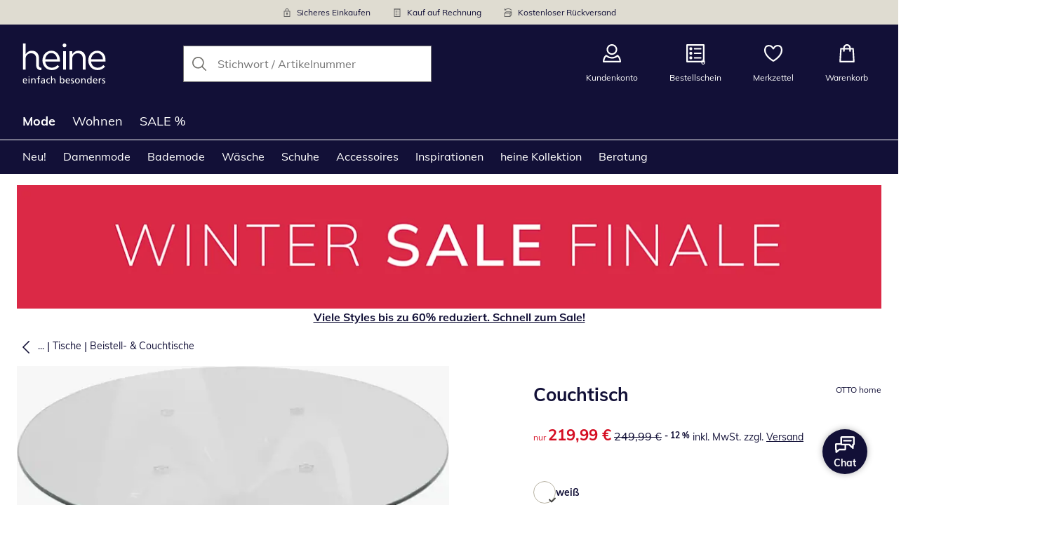

--- FILE ---
content_type: text/javascript
request_url: https://cdn.wcc.heine.de/_next/static/chunks/7742-f2e0d6087b6307aa.js
body_size: 20935
content:
"use strict";(self.webpackChunk_N_E=self.webpackChunk_N_E||[]).push([[7742],{18712:(e,n,i)=>{i.d(n,{E:()=>a});function a(e,n,i){let[a]=e.split("?")[0].split("#");return function e(n,i=[],d){let t=[null,[]];for(let r of n){let n={...r,name:d&&r.title?r.title:r.name};if(n.path===a){t=[n,i];break}!t[0]&&n.children&&(t=e(n.children,[...i,n],d))}return t}(n,[],i)}},23830:e=>{e.exports=JSON.parse('[{"id":"4330","name":"Mode","path":"/mode","icon":"https://images.ctfassets.net/afwzuwby1i2h/4PrKaSxhT9GR4oycbQ6MAZ/5f5c13e245c3e65ba232ae69a560b700/mode.png","children":[{"id":"4484","name":"Neu!","title":"Neue Damenmode","path":"/mode/damen-neu-eingetroffen","children":[{"id":"6279","name":"Oberteile","path":"/mode/damen-neu-eingetroffen-oberteile","children":[]},{"id":"6280","name":"Unterteile","path":"/mode/damen-neu-eingetroffen-unterteile","children":[]},{"id":"6281","name":"Kleider & R\xf6cke","path":"/mode/damen-neu-eingetroffen-kleider-roecke","children":[]},{"id":"6282","name":"Jacken & M\xe4ntel","path":"/mode/damen-neu-eingetroffen-jacken-maentel","children":[]},{"id":"6283","name":"Schuhe & Accessoires","path":"/mode/damen-neu-eingetroffen-schuhe-acc","children":[]}]},{"id":"4420","name":"Damenmode","path":"/mode/damenmode","children":[{"id":"8122","name":"Reduzierte Bestseller","path":"/mode/damenmode-reduzierte-highlights","isHidden":true,"children":[]},{"id":"4490","name":"Pullover","path":"/mode/damen-pullover","showAsVisualCategory":true,"children":[{"id":"4594","name":"Rundhals Pullover","path":"/mode/damen-rundhals-pullover"},{"id":"6636","name":"Wollpullover","path":"/s/wollpullover","isHidden":true},{"id":"4595","name":"V-Ausschnitt Pullover","path":"/mode/damen-v-ausschnitt-pullover"},{"id":"4596","name":"Rollkragen Pullover","path":"/mode/damen-rollkragen-pullover"},{"id":"7598","name":"Sweatshirts","path":"/mode/damen-pullover-sweatshirts"},{"id":"7747","name":"Ausgefallene Pullover Damen","path":"/s/ausgefallene-pullover-damen","isHidden":true},{"id":"7759","name":"Ausgefallene Hoodies Damen","path":"/s/ausgefallene-hoodies-damen","isHidden":true},{"id":"7917","name":"Lange Pullover f\xfcr Leggings","path":"/s/lange-pullover-fuer-leggings","isHidden":true},{"id":"8066","name":"Damen Pullover Sportlich Elegant","path":"/s/damen-pullover-sportlich-elegant","isHidden":true},{"id":"8111","name":"Winterpullover f\xfcr Damen","path":"/s/winterpullover-fuer-damen","isHidden":true},{"id":"8123","name":"Grobstrickpullover f\xfcr Damen","path":"/s/grobstrickpullover-fuer-damen","isHidden":true},{"id":"8124","name":"Kuschelpullover f\xfcr Damen","path":"/s/kuschelpullover-fuer-damen","isHidden":true},{"id":"8126","name":"Modische Pullover f\xfcr Damen","path":"/s/modische-pullover-fuer-damen","isHidden":true},{"id":"8132","name":"Weihnachtspullover f\xfcr Damen","path":"/s/weihnachtspullover-fuer-damen","isHidden":true},{"id":"8219","name":"Longpullover f\xfcr Damen","path":"/s/longpullover-fuer-damen","isHidden":true},{"id":"8220","name":"Moderne Pullunder f\xfcr Damen","path":"/s/moderne-pullunder-fuer-damen","isHidden":true},{"id":"8424","name":"Elegante Pullover f\xfcr \xe4ltere Damen","path":"/s/elegante-pullover-fuer-aeltere-damen","isHidden":true},{"id":"8425","name":"Festliche Pullover f\xfcr Damen","path":"/s/festliche-pullover-fuer-damen","isHidden":true},{"id":"8426","name":"Italienische Pullover f\xfcr Damen","path":"/s/italienische-pullover-damen","isHidden":true}]},{"id":"4487","name":"Shirts","path":"/mode/damen-shirts","showAsVisualCategory":true,"children":[{"id":"4569","name":"Tops","path":"/mode/damen-tops"},{"id":"4570","name":"T-Shirts","path":"/mode/damenmode-t-shirt"},{"id":"4571","name":"3/4 Arm Shirts","path":"/mode/damen-3-4-arm-shirts"},{"id":"4572","name":"Langarm-Shirts","path":"/mode/damen-langarm-shirts"},{"id":"4573","name":"Shirtblusen","path":"/mode/damenmode-shirtblusen"},{"id":"4574","name":"Druckshirts","path":"/mode/damenmode-druckshirts"},{"id":"6218","name":"Sweatshirts","path":"/mode/damen-shirts/sweatshirt"},{"id":"6841","name":"Festliche Oberteile Damen","path":"/s/festliche-oberteile-damen","isHidden":true},{"id":"7684","name":"Longshirt Damen f\xfcr Leggings","path":"/s/longshirt-damen-fuer-leggings","isHidden":true},{"id":"6489","name":"Longshirts","path":"/s/longshirts","isHidden":true},{"id":"6819","name":"Poloshirts","path":"/s/poloshirts-damen","isHidden":true},{"id":"7566","name":"Elegante Oberteile f\xfcr den Abend","path":"/s/elegante-oberteile-fuer-den-abend","isHidden":true},{"id":"7567","name":"Oberteile f\xfcr den Sommer","path":"/s/oberteile-fuer-den-sommer","isHidden":true},{"id":"7568","name":"Ausgefallene Oberteile f\xfcr Damen","path":"/s/ausgefallene-oberteile-fuer-damen","isHidden":true},{"id":"7569","name":"Festliche Shirts f\xfcr Damen","path":"/s/festliche-shirts-fuer-damen","isHidden":true},{"id":"7577","name":"Festliches Oberteil zum Rock","path":"/s/festliches-oberteil-zum-rock","isHidden":true},{"id":"7736","name":"Ausgefallene Longshirts Damen","path":"/s/ausgefallene-longshirts-damen","isHidden":true},{"id":"7855","name":"Ausgefallene Damen T-Shirts","path":"/s/ausgefallene-damen-t-shirts","isHidden":true},{"id":"8064","name":"Schicke T-Shirts f\xfcr Damen","path":"/s/schicke-t-shirts-fuer-damen","isHidden":true},{"id":"8128","name":"Hochwertige T-Shirts f\xfcr Damen","path":"/s/hochwertige-t-shirts-fuer-damen","isHidden":true},{"id":"8400","name":"Bauch-kaschierende Oberteile","path":"/s/bauch-kaschierende-oberteile","isHidden":true},{"id":"8423","name":"Coole Damen T-Shirts","path":"/s/coole-damen-t-shirts","isHidden":true},{"id":"8515","name":"Spaghetti-Tr\xe4ger Tops","path":"/s/spaghetti-traeger-tops","isHidden":true},{"id":"8516","name":"Sommer Tops f\xfcr Damen","path":"/s/sommer-tops-damen","isHidden":true},{"id":"9143","name":"Elegantes Top Damen","path":"/damenmode/bekleidung/shirts/elegantes-top-damen","isHidden":true},{"id":"9402","name":"Damen Yogashirts","path":"/damenmode/bekleidung/shirts/damen-yogashirts","isHidden":true},{"id":"9408","name":"Hochwertige Basic Shirts f\xfcr Damen","path":"/damenmode/bekleidung/shirts/hochwertige-basic-shirts-damen","isHidden":true}]},{"id":"4488","name":"Blusen","path":"/mode/damen-blusen-tuniken","showAsVisualCategory":true,"children":[{"id":"4575","name":"Blusen \xe4rmellos","title":"\xc4rmellose Blusen","path":"/mode/damenmode-blusen-aermellos"},{"id":"4576","name":"Blusen kurzarm","path":"/mode/damen-blusen-kurzarm"},{"id":"4577","name":"Blusen langarm","path":"/mode/damen-blusen-langarm"},{"id":"4578","name":"Druckblusen","path":"/mode/damen-druckblusen"},{"id":"4579","name":"Tuniken","path":"/mode/damen-tuniken"},{"id":"4580","name":"Blusenshirts","path":"/mode/damen-blusenshirts","isHidden":true},{"id":"7662","name":"Tunika f\xfcr den Strand","path":"/s/tunika-fuer-den-strand","isHidden":true},{"id":"6836","name":"Schlupfbluse","path":"/s/schlupfbluse","isHidden":true},{"id":"6637","name":"Hemdblusen","path":"/s/hemdblusen","isHidden":true},{"id":"6820","name":"Chiffonbluse","path":"/s/chiffonbluse","isHidden":true},{"id":"6635","name":"R\xfcschenblusen","path":"/s/rueschenblusen","isHidden":true},{"id":"6471","name":"Spitzenblusen","path":"/s/spitzenblusen","isHidden":true},{"id":"7323","name":"Festliche Blusen zur Hochzeit f\xfcr G\xe4ste Gro\xdfe Gr\xf6\xdfen","path":"/s/festliche-blusen-zur-hochzeit-fuer-gaeste-grosse-groessen","isHidden":true},{"id":"7485","name":"Longblusen f\xfcr Damen","path":"/s/longblusen-fuer-damen","isHidden":true},{"id":"7488","name":"Blumenmuster Bluse","path":"/s/blumenmuster-bluse","isHidden":true},{"id":"7489","name":"Bunte Sommerblusen","path":"/s/bunte-sommerblusen","isHidden":true},{"id":"7490","name":"Italienische Sommerblusen","path":"/s/italienische-sommerblusen","isHidden":true},{"id":"7549","name":"Elegante Blusen f\xfcr Damen","path":"/s/elegante-blusen-fuer-damen","isHidden":true},{"id":"7552","name":"Festliche Blusen f\xfcr Mollige","path":"/s/festliche-blusen-fuer-mollige","isHidden":true},{"id":"7553","name":"Elegante Bluse f\xfcr Hochzeit","path":"/s/elegante-bluse-fuer-hochzeit","isHidden":true},{"id":"7554","name":"Blusen f\xfcr Partys","path":"/s/blusen-fuer-partys","isHidden":true},{"id":"7555","name":"Blusen f\xfcr Sommer","path":"/s/blusen-fuer-sommer","isHidden":true},{"id":"7695","name":"Italienische Seidenbluse","path":"/s/italienische-seidenbluse","isHidden":true},{"id":"7863","name":"Sportlich elegante Damen Blusen","path":"/s/sportlich-elegante-damen-blusen","isHidden":true},{"id":"7869","name":"Italienische Blusen Damen","path":"/s/italienische-blusen-damen","isHidden":true},{"id":"8192","name":"Extravagante Blusen in gro\xdfen Gr\xf6\xdfen","path":"/s/extravagante-blusen-in-grossen-groessen","isHidden":true},{"id":"8376","name":"Ausgefallene Blusen","path":"/s/ausgefallene-blusen","isHidden":true},{"id":"9096","name":"Leinenblusen Damen","path":"/damenmode/bekleidung/blusen-tuniken/leinen-blusen-damen","isHidden":true},{"id":"9142","name":"Karierte Hemden Damen","path":"/damenmode/bekleidung/blusen-tuniken/karierte-hemden-damen","isHidden":true},{"id":"9334","name":"Boho Bluse","path":"/damenmode/bekleidung/blusen-tuniken/boho-bluse","isHidden":true},{"id":"10341","name":"Blusen mit Stehkragen f\xfcr Damen","path":"/damenmode/bekleidung/blusen-tuniken/stehkragen-blusen-damen","isHidden":true}]},{"id":"4486","name":"Kleider","path":"/mode/damen-kleider","showAsVisualCategory":true,"children":[{"id":"4556","name":"Abendkleider","path":"/mode/damenmode-kleider-abendkleider"},{"id":"4559","name":"Druckkleider","path":"/mode/damen-druckkleider"},{"id":"4560","name":"Einfarbige Kleider","path":"/mode/damenmode-einfarbige-kleider"},{"id":"4561","name":"Etuikleider","path":"/mode/damen-etuikleider"},{"id":"4562","name":"Businesskleider","path":"/mode/damen-businesskleider"},{"id":"4563","name":"Shirtkleider","path":"/mode/damen-shirtkleider"},{"id":"4564","name":"Maxikleider","path":"/mode/damen-maxikleider"},{"id":"4565","name":"Strickkleider","path":"/mode/damenmode-strickkleider"},{"id":"7670","name":"Hemdblusenkleider","path":"/mode/damenmode-hemdblusenkleider"},{"id":"4567","name":"Herbstkleider","path":"/mode/damenmode-herbstkleider"},{"id":"4568","name":"Sommerkleider","path":"/mode/damenmode-sommerkleider","isHidden":true},{"id":"6619","name":"Schlankmachende festliche Kleider","path":"/s/schlankmachende-festliche-kleider","isHidden":true},{"id":"6846","name":"Kleider f\xfcr Mollige","path":"/s/kleider-fuer-mollige","isHidden":true},{"id":"6600","name":"Spitzenkleider","path":"/s/spitzenkleider","isHidden":true},{"id":"6849","name":"Sommerkleider f\xfcr mollige Frauen mit Bauch","path":"/s/sommerkleider-fuer-mollige-frauen-mit-bauch","isHidden":true},{"id":"7069","name":"Elegante Kleider f\xfcr Frauen ab 50","path":"/s/elegante-kleider-fuer-frauen-ab-50","isHidden":true},{"id":"7070","name":"Kleider f\xfcr Frauen ab 50 mit Bauch","path":"/s/kleider-fuer-frauen-ab-50-mit-bauch","isHidden":true},{"id":"7071","name":"Festliche Kleider f\xfcr Damen ab 50 Jahren","path":"/s/festliche-kleider-fuer-damen-ab-50-jahren","isHidden":true},{"id":"6618","name":"Brautmutterkleider","path":"/s/festliche-kleider-brautmutter","isHidden":true},{"id":"7082","name":"Luftige Sommerkleider knielang","path":"/s/luftige-sommerkleider-knielang","isHidden":true},{"id":"7230","name":"Kleider f\xfcr mollige kleine Frauen","path":"/s/kleider-fuer-mollige-kleine-frauen","isHidden":true},{"id":"7222","name":"Extravagante Kleider f\xfcr Hochzeitsg\xe4ste","path":"/s/extravagante-kleider-fuer-hochzeitsgaeste","isHidden":true},{"id":"7232","name":"Festliche Kleider f\xfcr mollige Frauen mit Bauch","path":"/s/festliche-kleider-fuer-mollige-frauen-mit-bauch","isHidden":true},{"id":"7235","name":"Kleider zur Taufe Damen","path":"/s/kleider-zur-taufe-damen","isHidden":true},{"id":"7243","name":"Elegante Kleider f\xfcr Hochzeitsgast","path":"/s/elegante-kleider-fuer-hochzeitsgast","isHidden":true},{"id":"7461","name":"Luftige italienische Sommerkleider","path":"/s/luftige-italienische-sommerkleider","isHidden":true},{"id":"7463","name":"Festliche knielange Kleider f\xfcr Hochzeitsg\xe4ste","path":"/s/festliche-knielange-kleider-fuer-hochzeitsgaeste","isHidden":true},{"id":"7467","name":"Leinenkleider f\xfcr den Sommer","path":"/s/leinenkleider-fuer-den-sommer","isHidden":true},{"id":"7468","name":"Sommerkleider f\xfcr Hochzeitsg\xe4ste","path":"/s/sommerkleider-fuer-hochzeitsgaeste","isHidden":true},{"id":"7469","name":"Festliche Sommerkleider","path":"/s/festliche-sommerkleider","isHidden":true},{"id":"7470","name":"Luftige Sommerkleider A-Linie","path":"/s/luftige-sommerkleider-a-linie","isHidden":true},{"id":"7471","name":"Figurumspielende Kleider","path":"/s/figurumspielende-kleider","isHidden":true},{"id":"7473","name":"Figurumspielende Brautmutterkleider","path":"/s/figurumspielende-brautmutterkleider","isHidden":true},{"id":"7477","name":"Elegante Leinenkleider","path":"/s/elegante-leinenkleider","isHidden":true},{"id":"7479","name":"Kleider f\xfcr B\xfcro","path":"/s/kleider-fuer-buero","isHidden":true},{"id":"7480","name":"Business Outfit Damen Kleid","path":"/s/business-outfit-damen-kleid","isHidden":true},{"id":"7481","name":"Sommerkleider B\xfcro","path":"/s/sommerkleider-buero","isHidden":true},{"id":"7492","name":"Lange luftige Sommerkleider","path":"/s/lange-luftige-sommerkleider","isHidden":true},{"id":"7570","name":"Sommerkleider f\xfcr Frauen ab 50","path":"/s/sommerkleider-fuer-frauen-ab-50","isHidden":true},{"id":"7572","name":"Blumenmuster Kleid","path":"/s/blumenmuster-kleid","isHidden":true},{"id":"7573","name":"Sommer Kleid Bl\xfcmchen","path":"/s/sommer-kleid-bluemchen","isHidden":true},{"id":"7574","name":"Festliche Kleider f\xfcr gro\xdfe Gr\xf6\xdfen","path":"/s/festliche-kleider-fuer-grosse-groessen","isHidden":true},{"id":"7575","name":"Kleider f\xfcr Hochzeitsg\xe4ste lang","path":"/s/kleider-fuer-hochzeitsgaeste-lang","isHidden":true},{"id":"7576","name":"Kleid f\xfcr besondere Anl\xe4sse","path":"/s/kleid-fuer-besondere-anlaesse","isHidden":true},{"id":"7594","name":"Moderne Kleider","path":"/s/moderne-kleider","isHidden":true},{"id":"7652","name":"Kleider zur goldenen Hochzeit","path":"/s/kleider-zur-goldenen-hochzeit","isHidden":true},{"id":"7655","name":"H\xe4ngerchen Kleid A Linie","path":"/s/haengerchen-kleid-a-linie","isHidden":true},{"id":"7659","name":"Lange Kleider f\xfcr Hochzeitsg\xe4ste","path":"/s/lange-kleider-fuer-hochzeitsgaeste","isHidden":true},{"id":"7660","name":"Abendkleider f\xfcr Hochzeitsg\xe4ste","path":"/s/abendkleider-fuer-hochzeitsgaeste","isHidden":true},{"id":"7661","name":"Tunika Kleider f\xfcr den Strand","path":"/s/tunika-kleider-fuer-den-strand","isHidden":true},{"id":"7680","name":"Kofferkleider","path":"/s/kofferkleider","isHidden":true},{"id":"7686","name":"Kleider mit bauchweg Effekt","path":"/s/kleider-mit-bauchweg-effekt","isHidden":true},{"id":"7689","name":"Urlaubskleider","path":"/s/urlaubskleider","isHidden":true},{"id":"7690","name":"Festkleider Damen","path":"/s/festkleider-damen","isHidden":true},{"id":"7691","name":"Kleider f\xfcr gro\xdfe Oberweite","path":"/s/kleider-fuer-grosse-oberweite","isHidden":true},{"id":"7692","name":"Kleider f\xfcr Mollige die schlank machen","path":"/s/kleider-fuer-mollige-die-schlank-machen","isHidden":true},{"id":"7693","name":"Freizeitkleider","path":"/s/freizeitkleider","isHidden":true},{"id":"7694","name":"Tanzkleider","path":"/s/tanzkleider","isHidden":true},{"id":"7696","name":"Kleider zur Silberhochzeit","path":"/s/kleider-zur-silberhochzeit","isHidden":true},{"id":"7750","name":"Ausgefallene lange Sommerkleider","path":"/s/ausgefallene-lange-sommerkleider","isHidden":true},{"id":"7857","name":"Elegante Kleider zur Hochzeit gro\xdfe Gr\xf6\xdfen","path":"/s/elegante-kleider-zur-hochzeit-grosse-groessen","isHidden":true},{"id":"7860","name":"Hochzeitskleider f\xfcr die G\xe4ste","path":"/s/hochzeitskleider-fuer-die-gaeste","isHidden":true},{"id":"7862","name":"Italienische Brautmutterkleider","path":"/s/italienische-brautmutterkleider","isHidden":true},{"id":"7864","name":"Ausgefallene Kleider","path":"/s/ausgefallene-kleider","isHidden":true},{"id":"7870","name":"Boho Kleider Hochzeitsg\xe4ste","path":"/s/boho-kleider-hochzeitsgaeste","isHidden":true},{"id":"7871","name":"Vorteilhafte Kleider f\xfcr Mollige","path":"/s/vorteilhafte-kleider-fuer-mollige","isHidden":true},{"id":"7873","name":"Kleid f\xfcr Sommerhochzeit","path":"/s/kleid-fuer-sommerhochzeit","isHidden":true},{"id":"7874","name":"Coole Brautmutterkleider","path":"/s/coole-brautmutterkleider","isHidden":true},{"id":"7875","name":"Brautmutterkleid Standesamt","path":"/s/brautmutterkleid-standesamt","isHidden":true},{"id":"7906","name":"Bauch kaschierende Kleider","path":"/s/bauch-kaschierende-kleider","isHidden":true},{"id":"7907","name":"Kleider f\xfcr kleinere Frauen","path":"/s/kleider-fuer-kleinere-frauen","isHidden":true},{"id":"7908","name":"Kleider hochwertig","path":"/s/kleider-hochwertig","isHidden":true},{"id":"7909","name":"Jeanskleid Damen","path":"/s/jeanskleid-damen","isHidden":true},{"id":"7910","name":"Abendkleider f\xfcr Hochzeiten","path":"/s/abendkleider-fuer-hochzeiten","isHidden":true},{"id":"7912","name":"Kleider f\xfcr besondere Anl\xe4sse","path":"/s/kleider-fuer-besondere-anlaesse","isHidden":true},{"id":"7913","name":"Strandkleid f\xfcr \xe4ltere Damen","path":"/s/strandkleid-fuer-aeltere-damen","isHidden":true},{"id":"7926","name":"Kleider f\xfcr M\xfctter zum Abiball","path":"/s/kleider-fuer-muetter-zum-abiball","isHidden":true},{"id":"8048","name":"H\xe4ngerkleid","path":"/s/haengerkleid","isHidden":true},{"id":"8049","name":"Sweatkleid Damen","path":"/s/sweatkleid-damen","isHidden":true},{"id":"8050","name":"A Linien Kleid","path":"/s/a-linien-kleid","isHidden":true},{"id":"8051","name":"A Linie Kleid Festlich","path":"/s/a-linie-kleid-festlich","isHidden":true},{"id":"8053","name":"Kleid Konfirmation Mutter","path":"/s/kleid-konfirmation-mutter","isHidden":true},{"id":"8054","name":"Ausgefallene Jeanskleider","path":"/s/ausgefallene-jeanskleider","isHidden":true},{"id":"8055","name":"Festtagskleider Damen","path":"/s/festtagskleider-damen","isHidden":true},{"id":"8056","name":"Sportlich Elegante Kleider","path":"/s/sportlich-elegante-kleider","isHidden":true},{"id":"8057","name":"Wickelkleider Festlich","path":"/s/wickelkleider-festlich","isHidden":true},{"id":"8085","name":"Kleider wie von italienischen M\xe4rkten","path":"/s/kleider-wie-von-italienischen-maerkten","isHidden":true},{"id":"8088","name":"Etui Kleider f\xfcr Hochzeiten","path":"/s/etui-kleider-fuer-hochzeiten","isHidden":true},{"id":"8092","name":"Jerseykleider","path":"/s/jerseykleider","isHidden":true},{"id":"8093","name":"Tunikakleider","path":"/s/tunikakleider","isHidden":true},{"id":"8100","name":"Weihnachtskleider f\xfcr Damen","path":"/s/weihnachtskleider-fuer-damen","isHidden":true},{"id":"8101","name":"Kleider f\xfcr Silvester","path":"/s/kleider-fuer-silvester","isHidden":true},{"id":"8110","name":"Winterkleider f\xfcr Damen","path":"/s/winterkleider-fuer-damen","isHidden":true},{"id":"8131","name":"Kleider f\xfcr das Standesamt","path":"/s/kleider-fuer-das-standesamt","isHidden":true},{"id":"8156","name":"Kleider f\xfcr gro\xdfe Gr\xf6\xdfen","path":"/s/kleider-fuer-grosse-groessen","isHidden":true},{"id":"8311","name":"Festliches Winterkleid","path":"/s/festliches-winterkleid","isHidden":true},{"id":"8312","name":"Elegante Winterkleider f\xfcr Damen","path":"/s/elegante-winterkleider-fuer-damen","isHidden":true},{"id":"8402","name":"Brautjungfernkleider","path":"/s/brautjungfernkleider","isHidden":true},{"id":"8412","name":"Kleider f\xfcr eine Beerdigung","path":"/s/kleider-fuer-beerdigung","isHidden":true},{"id":"8510","name":"Hauskleider","path":"/s/hauskleider","isHidden":true},{"id":"8511","name":"Hochgeschlossene Kleider","path":"/s/hochgeschlossene-kleider","isHidden":true},{"id":"8512","name":"Boho Kleid","path":"/s/boho-kleid","isHidden":true},{"id":"8513","name":"Blusen Kleider","path":"/s/blusen-kleider","isHidden":true},{"id":"8514","name":"Chiffon Kleider","path":"/s/chiffon-kleider","isHidden":true},{"id":"8562","name":"Kleider f\xfcr mollige Frauen mit Bauch","path":"/s/kleider-mollige-frauen-mit-bauch","isHidden":true},{"id":"8569","name":"Fr\xfchlingskleider","path":"/s/fruehlingskleider","isHidden":true},{"id":"8575","name":"Spaghettitr\xe4ger Kleider","path":"/s/spaghettitraeger-kleider","isHidden":true},{"id":"8602","name":"Alle Kleider ohne Abendmode","path":"/s/kleider-ohne-abendmode","isHidden":true},{"id":"9094","name":"Vintage Kleider","path":"/damenmode/bekleidung/kleider/vintage-kleider","isHidden":true},{"id":"9095","name":"Boho Vintage Sommerkleid","path":"/damenmode/bekleidung/kleider/boho-vintage-sommerkleid","isHidden":true},{"id":"9104","name":"G\xfcnstige Arbeitskleider","path":"/damenmode/bekleidung/kleider/guenstige-arbeitskleider","isHidden":true},{"id":"9127","name":"Pulloverkleid Strick","path":"/damenmode/bekleidung/kleider/pulloverkleid-strick","isHidden":true},{"id":"9128","name":"T-Shirt Kleid","path":"/damenmode/bekleidung/kleider/t-shirt-kleid","isHidden":true},{"id":"9129","name":"Pastellfarbene Kleider","path":"/damenmode/bekleidung/kleider/pastellfarbene-kleider","isHidden":true},{"id":"9130","name":"Sommerkleid Boho Style","path":"/damenmode/bekleidung/kleider/sommerkleid-boho-style","isHidden":true},{"id":"9141","name":"Kleid mit V Ausschnitt","path":"/damenmode/bekleidung/kleider/kleid-mit-v-ausschnitt","isHidden":true},{"id":"9332","name":"Legere Kleider","path":"/damenmode/bekleidung/kleider/legere-kleider","isHidden":true},{"id":"9340","name":"Schlichte Brautkleider","path":"/damenmode/bekleidung/kleider/schlichte-brautkleider","isHidden":true},{"id":"9341","name":"Schlichte Kleider","path":"/damenmode/bekleidung/kleider/schlichte-kleider","isHidden":true},{"id":"9342","name":"Safari Kleid","path":"/damenmode/bekleidung/kleider/safari-kleid","isHidden":true},{"id":"9343","name":"Kleider f\xfcr eine Strandhochzeit","path":"/damenmode/bekleidung/kleider/kleider-fuer-eine-strandhochzeit","isHidden":true},{"id":"9347","name":"Kleider Outlet","path":"/damenmode/bekleidung/kleider/kleider-outlet","isHidden":true},{"id":"9409","name":"Geburtstags Kleider","path":"/damenmode/bekleidung/kleider/geburtstags-kleider","isHidden":true}]},{"id":"4485","name":"Abendkleider","path":"/mode/damen-abendkleider","children":[{"id":"4553","name":"Abendkleider kurz","path":"/mode/damen-abendkleider-kurz","isHidden":true},{"id":"4554","name":"Abendkleider lang","path":"/mode/damen-abendkleider-lang","isHidden":true},{"id":"5748","name":"Cocktailkleider","path":"/mode/damen-cocktailkleider","isHidden":true},{"id":"7474","name":"Cocktailkleid Hochzeitsgast","path":"/s/cocktailkleid-hochzeitsgast","isHidden":true},{"id":"7756","name":"Abendkleider f\xfcr Mollige","path":"/s/abendkleider-fuer-mollige","isHidden":true},{"id":"7769","name":"Virtuelle Kategorie Abendkleider Uni","path":"/mode/damen-abendkleider-uni","isHidden":true},{"id":"8420","name":"Glamour\xf6se lange Abendkleider","path":"/s/glamouroese-lange-abendkleider","isHidden":true}]},{"id":"4489","name":"Hosen","path":"/mode/damen-hosen","showAsVisualCategory":true,"children":[{"id":"4581","name":"R\xf6hrenhosen","path":"/mode/damen-roehrenhosen"},{"id":"4582","name":"Gerade Hosen","path":"/mode/damen-hosen-gerade"},{"id":"4583","name":"Weite Hosen","path":"/mode/damen-hosen-weit"},{"id":"4584","name":"Chinos","path":"/mode/damen-chinos"},{"id":"4585","name":"Leggings","path":"/mode/damenmode-leggings"},{"id":"4586","name":"7/8-Hose","path":"/mode/damen-7-8-hose"},{"id":"4587","name":"Capri-Hose","title":"Caprihose","path":"/mode/damen-capri-3-4-laenge"},{"id":"4588","name":"Shorts","path":"/mode/damen-shorts"},{"id":"4589","name":"Stoffhosen","path":"/mode/damen-shirthosen"},{"id":"4590","name":"Sommerhosen","path":"/mode/damen-sommerhosen"},{"id":"4591","name":"Druckhosen","path":"/mode/damenmode-druckhosen","isHidden":true},{"id":"4592","name":"Lederhosen","path":"/mode/damen-lederhosen"},{"id":"6217","name":"Culotte","path":"/mode/damen-hosen/culotte"},{"id":"6839","name":"Marlenehosen","path":"/s/marlenehosen","isHidden":true},{"id":"6868","name":"Thermohosen Damen","path":"/s/thermohosen-damen","isHidden":true},{"id":"6842","name":"Business Hosen Damen","path":"/s/business-hosen-damen","isHidden":true},{"id":"6838","name":"Palazzohosen","path":"/s/palazzohosen","isHidden":true},{"id":"6845","name":"Thermohose Damen","path":"/s/thermohose-damen","isHidden":true},{"id":"6491","name":"Freizeithosen","path":"/s/damen-freizeithosen","isHidden":true},{"id":"7122","name":"Bengalin Hosen","path":"/s/bengalin-hose","isHidden":true},{"id":"7464","name":"Bauchweg Hose","path":"/s/bauchweg-hose","isHidden":true},{"id":"7491","name":"Luftige Sommerhosen Damen 7/8","path":"/s/luftige-sommerhosen-damen-7/8","isHidden":true},{"id":"7654","name":"Jogpants Damen","path":"/s/jogpants-damen","isHidden":true},{"id":"7656","name":"Schick zur Hochzeit als Gast mit Hose","path":"/s/schick-zur-hochzeit-als-gast-mit-hose","isHidden":true},{"id":"7681","name":"Gymnastikhosen f\xfcr Damen","path":"/s/gymnastikhosen-fuer-damen","isHidden":true},{"id":"7735","name":"Leggings Damen elegant","path":"/s/leggings-damen-elegant","isHidden":true},{"id":"7737","name":"Elegante leichte Sommerhosen","path":"/s/elegante-leichte-sommerhosen","isHidden":true},{"id":"7748","name":"Hosenr\xf6cke f\xfcr Damen","path":"/s/hosenroecke-fuer-damen","isHidden":true},{"id":"7885","name":"Schicke bequeme Hosen Damen","path":"/s/schicke-bequeme-hosen-damen","isHidden":true},{"id":"7918","name":"Hose mit weitem Bein Damen","path":"/s/hose-mit-weitem-bein-damen","isHidden":true},{"id":"7919","name":"Culotte Hose festlich","path":"/s/culotte-hose-festlich","isHidden":true},{"id":"8042","name":"Stoffhosen Damen Elegant","path":"/s/stoffhosen-damen-elegant","isHidden":true},{"id":"8046","name":"Elegante Hosen Damen","path":"/s/elegante-hosen-damen","isHidden":true},{"id":"8130","name":"Moderne Hosen f\xfcr Damen","path":"/s/moderne-hosen-fuer-damen","isHidden":true},{"id":"8159","name":"Sporthosen f\xfcr Damen","path":"/s/sporthosen-fuer-damen","isHidden":true},{"id":"8171","name":"Strandhosen f\xfcr Damen","path":"/s/strandhosen-fuer-damen","isHidden":true},{"id":"8414","name":"Damen-Hosen sportlich-elegant","path":"/s/damen-hosen-sportlich-elegant","isHidden":true},{"id":"8416","name":"Lockere Hose f\xfcr Damen","path":"/s/lockere-hose-damen","isHidden":true},{"id":"8417","name":"L\xe4ssige Damenhosen","path":"/s/laessige-damenhosen","isHidden":true},{"id":"8418","name":"Elegante 7-8-Hosen f\xfcr Damen","path":"/s/elegante-7-8-hosen-damen","isHidden":true},{"id":"8421","name":"Elegante kurze Hosen f\xfcr Damen","path":"/s/elegante-kurze-hosen-damen","isHidden":true},{"id":"8504","name":"Elegante Jogginghosen f\xfcr Damen","path":"/s/elegante-jogginghosen-damen","isHidden":true},{"id":"8567","name":"Anzughosen Damen","path":"/s/anzughosen-damen","isHidden":true},{"id":"9132","name":"Kurze Hosen Damen knielang","path":"/damenmode/bekleidung/hosen/kurze-hosen-damen-knielang","isHidden":true},{"id":"9137","name":"Paperbag Hose Damen","path":"/damenmode/bekleidung/hosen/paperbag-hose-damen","isHidden":true},{"id":"9138","name":"Schlaghose f\xfcr Damen","path":"/damenmode/bekleidung/hosen/schlaghose-fuer-damen","isHidden":true},{"id":"9139","name":"Gemusterte Hosen f\xfcr Damen","path":"/damenmode/bekleidung/hosen/gemusterte-hosen-fuer-damen","isHidden":true},{"id":"9150","name":"Trekkinghose Damen","path":"/damenmode/bekleidung/hosen/trekkinghose-damen","isHidden":true},{"id":"9151","name":"Wanderhosen f\xfcr Damen","path":"/damenmode/bekleidung/hosen/wanderhosen-fuer-damen","isHidden":true},{"id":"9152","name":"Funktionshosen Damen","path":"/damenmode/bekleidung/hosen/funktionshosen-damen","isHidden":true},{"id":"9333","name":"Festliche Hosen f\xfcr Damen","path":"/damenmode/bekleidung/hosen/festliche-hosen-fuer-damen","isHidden":true},{"id":"9345","name":"Haremshose Damen","path":"/damenmode/bekleidung/hosen/haremshose-damen","isHidden":true},{"id":"9394","name":"Yoga Leggings","path":"/damenmode/bekleidung/hosen/yoga-leggings","isHidden":true},{"id":"9573","name":"Hosen","path":"/mode/hosen","isHidden":true},{"id":"10339","name":"Cordhosen f\xfcr Damen","path":"/damenmode/bekleidung/hosen/cordhosen-damen","isHidden":true}]},{"id":"4495","name":"Jeans","path":"/mode/damen-jeans","showAsVisualCategory":true,"children":[{"id":"4618","name":"Skinny","title":"Skinny Jeans","path":"/mode/damen-skinny-jeans"},{"id":"4619","name":"Straight","title":"Straight Jeans","path":"/mode/damen-straight-jeans"},{"id":"4620","name":"Bootcut","title":"Bootcut Jeans","path":"/mode/damen-bootcut"},{"id":"4621","name":"Boyfriend","title":"Boyfriend Jeans","path":"/mode/damenmode-boyfriend"},{"id":"4622","name":"Kurze Jeans","path":"/mode/damenmode-kurze-jeans"},{"id":"6633","name":"High Waist Jeans","path":"/s/high-waist-jeans","isHidden":true},{"id":"6620","name":"Schlupfjeans","path":"/s/schlupfjeans","isHidden":true},{"id":"6850","name":"Jeggings","path":"/s/jeggings","isHidden":true},{"id":"7465","name":"Bauchweg Jeans","path":"/s/bauchweg-jeans","isHidden":true},{"id":"8091","name":"Ausgefallene Jeans f\xfcr Damen","path":"/s/ausgefallene-jeans-fuer-damen","isHidden":true},{"id":"8160","name":"R\xf6hrenjeans","path":"/s/roehrenjeans","isHidden":true},{"id":"8401","name":"Shaping Jeans","path":"/s/shaping-jeans","isHidden":true},{"id":"8410","name":"Coole Jeans f\xfcr Damen","path":"/s/coole-jeans-fuer-damen","isHidden":true},{"id":"8415","name":"Moderne Jeans f\xfcr Damen","path":"/s/moderne-jeans-fuer-damen","isHidden":true},{"id":"9099","name":"Bequeme Jeans f\xfcr Damen","path":"/damenmode/bekleidung/jeans/bequeme-jeans-fuer-damen","isHidden":true}]},{"id":"4493","name":"Jacken","path":"/mode/damen-jacken","showAsVisualCategory":true,"children":[{"id":"4603","name":"Shirtjacken","path":"/mode/damenmode-shirtjacken"},{"id":"4604","name":"Jeansjacken","path":"/mode/damenmode-jeansjacken"},{"id":"4605","name":"Lederjacken","path":"/mode/damenmode-lederjacken"},{"id":"4606","name":"Boleros","path":"/mode/damen-boleros"},{"id":"4607","name":"\xdcbergangsjacken","path":"/mode/damen-uebergangsjacken"},{"id":"4608","name":"Ponchos","path":"/mode/damenmode-ponchos-capes"},{"id":"4609","name":"Westen","path":"/mode/damen-westen"},{"id":"4610","name":"Steppjacken","path":"/mode/damenmode-steppjacken"},{"id":"4611","name":"Daunenjacken","path":"/mode/damenmode-daunenjacken"},{"id":"4612","name":"Winterjacken","path":"/mode/damen-winterjacken"},{"id":"6470","name":"Fleecejacken","path":"/s/damen-fleecejacken","isHidden":true},{"id":"6821","name":"Sommerjacken","path":"/s/sommerjacken-damen","isHidden":true},{"id":"7245","name":"Jacken f\xfcr festliche Kleider","path":"/s/jacken-fuer-festliche-kleider","isHidden":true},{"id":"7755","name":"Boleros f\xfcr Abendkleider","path":"/s/boleros-fuer-abendkleider","isHidden":true},{"id":"7679","name":"Leichte Sommerjacke Damen","path":"/s/leichte-sommerjacke-damen","isHidden":true},{"id":"7738","name":"Ausgefallene Jacken in gro\xdfen Gr\xf6\xdfen","path":"/s/ausgefallene-jacken-in-grossen-groessen","isHidden":true},{"id":"7886","name":"Ultraleichte Steppjacke Damen mit Kapuze","path":"/s/ultraleichte-steppjacke-damen-mit-kapuze","isHidden":true},{"id":"7899","name":"\xdcbergangsjacke Damen sportlich elegant","path":"/s/uebergangsjacke-damen-sportlich-elegant","isHidden":true},{"id":"7901","name":"Elegante Weste Damen","path":"/s/elegante-weste-damen","isHidden":true},{"id":"7924","name":"J\xe4ckchen f\xfcr Abendkleid","path":"/s/jaeckchen-fuer-abendkleid","isHidden":true},{"id":"8018","name":"Modische \xdcbergangsjacke Damen","path":"/s/modische-uebergangsjacke-damen","isHidden":true},{"id":"8039","name":"L\xe4ssige \xdcbergangsjacke Damen","path":"/s/laessige-uebergangsjacke-damen","isHidden":true},{"id":"8045","name":"Sommerjacke Damen Sportlich Elegant","path":"/s/sommerjacke-damen-sportlich-elegant","isHidden":true},{"id":"8060","name":"Regenjacke Damen Wasserdicht Atmungsaktiv","path":"/s/regenjacke-damen-wasserdicht-atmungsaktiv","isHidden":true},{"id":"8094","name":"Herbstjacken f\xfcr Damen","path":"/s/herbstjacken-fuer-damen","isHidden":true},{"id":"8095","name":"Leichte Jacken f\xfcr Damen","path":"/s/leichte-jacken-fuer-damen","isHidden":true},{"id":"8099","name":"Leichte Steppjacken f\xfcr Damen","path":"/s/leichte-steppjacken-fuer-damen","isHidden":true},{"id":"8114","name":"Ausgefallene Winterjacken f\xfcr Damen","path":"/s/ausgefallene-winterjacken-fuer-damen","isHidden":true},{"id":"8125","name":"Lange Westen f\xfcr Damen","path":"/s/lange-westen-fuer-damen","isHidden":true},{"id":"8191","name":"\xc4rmellose Westen f\xfcr Damen","path":"/s/aermellose-westen-fuer-damen","isHidden":true},{"id":"8234","name":"Au\xdfergew\xf6hnliche Jacken f\xfcr Damen","path":"/s/aussergewoehnliche-jacken-fuer-damen","isHidden":true},{"id":"8362","name":"Anorak","path":"/s/anorak","isHidden":true},{"id":"8363","name":"Windjacke f\xfcr Damen","path":"/s/windjacke-damen","isHidden":true},{"id":"8364","name":"Softshelljacke f\xfcr Damen","path":"/s/softshelljacke-damen","isHidden":true},{"id":"8365","name":"Damen Outdoorjacken","path":"/s/damen-outdoorjacken","isHidden":true},{"id":"8366","name":"Wanderjacken f\xfcr Damen","path":"/s/wanderjacken-damen","isHidden":true},{"id":"8373","name":"Leichte Daunenjacke f\xfcr Damen","path":"/s/leichte-daunenjacke-damen","isHidden":true},{"id":"8505","name":"Elegante Damen-Jacken","path":"/s/elegante-damen-jacken","isHidden":true},{"id":"8506","name":"Moderne Winterjacken f\xfcr Damen","path":"/s/moderne-winterjacken-damen","isHidden":true},{"id":"8507","name":"Blousons f\xfcr Damen","path":"/s/blousons-damen","isHidden":true},{"id":"8508","name":"Coole Jacken f\xfcr Damen","path":"/s/coole-jacken-damen","isHidden":true},{"id":"8509","name":"Blusen-Jacken f\xfcr Damen","path":"/s/blusen-jacken-damen","isHidden":true},{"id":"9436","name":"Kurze Jacken f\xfcr Damen","path":"/damenmode/bekleidung/jacken/kurze-jacken-fuer-damen","isHidden":true}]},{"id":"4494","name":"M\xe4ntel","path":"/mode/damenmode-maentel","children":[{"id":"4613","name":"Parkas","path":"/mode/damenmode-parkas"},{"id":"4614","name":"Trenchcoats","path":"/mode/damenmode-trenchcoats"},{"id":"4615","name":"Wollm\xe4ntel","path":"/mode/damenmode-wollmaentel"},{"id":"4616","name":"Winterm\xe4ntel","path":"/mode/damenmode-wintermaentel"},{"id":"4617","name":"Leichte M\xe4ntel","path":"/mode/damenmode-leichte-maentel"},{"id":"8113","name":"Winterparkas f\xfcr Damen","path":"/s/winterparkas-fuer-damen","isHidden":true},{"id":"8127","name":"\xdcbergangsm\xe4ntel f\xfcr Damen","path":"/s/uebergangsmaentel-fuer-damen","isHidden":true},{"id":"8213","name":"\xdcbergangsm\xe4ntel f\xfcr Damen sportlich elegant","path":"/s/uebergangsmaentel-fuer-damen-sportlich-elegant","isHidden":true},{"id":"8235","name":"Elegante Damen-M\xe4ntel","path":"/s/elegante-damen-maentel","isHidden":true},{"id":"8500","name":"Sportlicher Kurzmantel f\xfcr Damen","path":"/s/sportlicher-kurzmantel-damen","isHidden":true}]},{"id":"4491","name":"Strickjacken","path":"/mode/damen-strickjacken","children":[{"id":"4597","name":"Strickjacken kurz","path":"/mode/damen-strickjacken-kurz"},{"id":"4598","name":"Longstrickjacken","path":"/mode/damen-longstrickjacken"},{"id":"4599","name":"Poncho","path":"/mode/damenmode-poncho","isHidden":true},{"id":"8044","name":"Poncho Damen Elegant","path":"/s/poncho-damen-elegant","isHidden":true},{"id":"8161","name":"Elegante Strickjacke f\xfcr Damen","path":"/s/elegante-strickjacke-fuer-damen","isHidden":true},{"id":"8236","name":"D\xfcnne Strickjacke f\xfcr Damen","path":"/s/duenne-strickjacke-fuer-damen","isHidden":true},{"id":"8422","name":"Elegante kurze Strickjacke f\xfcr Damen","path":"/s/elegante-kurze-strickjacke-damen","isHidden":true}]},{"id":"4496","name":"R\xf6cke","path":"/mode/damen-roecke","children":[{"id":"4623","name":"Kurze R\xf6cke","path":"/mode/damen-kurze-roecke"},{"id":"4624","name":"Lange R\xf6cke","path":"/mode/damenmode-lange-roecke"},{"id":"6487","name":"Plisseer\xf6cke","path":"/s/plisseeroecke","isHidden":true},{"id":"6867","name":"Festliche R\xf6cke","path":"/s/festliche-roecke","isHidden":true},{"id":"4625","name":"Druckr\xf6cke","path":"/mode/damenmode-druckroecke","isHidden":true},{"id":"7561","name":"R\xf6cke f\xfcr Sommer","path":"/s/roecke-fuer-sommer","isHidden":true},{"id":"7562","name":"R\xf6cke f\xfcr Hochzeitsg\xe4ste","path":"/s/roecke-fuer-hochzeitsgaeste","isHidden":true},{"id":"7563","name":"R\xf6cke f\xfcr Mollige mit Bauch","path":"/s/roecke-fuer-mollige-mit-bauch","isHidden":true},{"id":"7564","name":"Elegante R\xf6cke f\xfcr Hochzeit","path":"/s/elegante-roecke-fuer-hochzeit","isHidden":true},{"id":"7565","name":"R\xf6cke f\xfcr Damen ab 50","path":"/s/roecke-fuer-damen-ab-50","isHidden":true},{"id":"7920","name":"Rock mit Oberteil Hochzeitsgast","path":"/s/rock-mit-oberteil-hochzeitsgast","isHidden":true},{"id":"8172","name":"Faltenrock f\xfcr Damen","path":"/s/faltenrock-fuer-damen","isHidden":true},{"id":"9140","name":"R\xf6cke Damen knielang","path":"/damenmode/bekleidung/roecke/roecke-damen-knielang","isHidden":true},{"id":"9148","name":"Italienische Sommerr\xf6cke","path":"/damenmode/bekleidung/roecke/italienische-sommerroecke","isHidden":true}]},{"id":"4492","name":"Blazer","path":"/mode/damenmode-blazer","children":[{"id":"4600","name":"Casual Blazer","path":"/mode/damenmode-casual-blazer"},{"id":"4601","name":"Elegante Blazer","path":"/mode/damen-elegante-blazer"},{"id":"6595","name":"Longblazer","path":"/s/longblazer","isHidden":true},{"id":"4602","name":"Business Blazer","path":"/mode/damenmode-business-blazer"},{"id":"7484","name":"Gehrock Damen","path":"/s/gehrock-damen","isHidden":true},{"id":"7741","name":"Damen Blazer sportlich elegant","path":"/s/damen-blazer-sportlich-elegant","isHidden":true},{"id":"7868","name":"Blazer elegant Hochzeit","path":"/s/blazer-elegant-hochzeit","isHidden":true},{"id":"7923","name":"Blazer zum Kleid","path":"/s/blazer-zum-kleid","isHidden":true},{"id":"8233","name":"Ausgefallene Blazer f\xfcr Damen","path":"/s/ausgefallene-blazer-fuer-damen","isHidden":true},{"id":"8573","name":"Sommerblazer f\xfcr Damen","path":"/s/sommerblazer-damen","isHidden":true},{"id":"9351","name":"Sakko f\xfcr Damen","path":"/damenmode/bekleidung/blazer/sakko-fuer-damen","isHidden":true}]},{"id":"7963","name":"Hosenanz\xfcge","path":"/mode/damenmode-hosenanzuege","children":[{"id":"7915","name":"Brautmutter Hosenanz\xfcge","path":"/s/brautmutter-hosenanzuege","isHidden":true},{"id":"7879","name":"Zweiteiler Damen elegant","path":"/s/zweiteiler-damen-elegant","isHidden":true},{"id":"7903","name":"Zweiteiler Hose und Oberteil elegant","path":"/s/zweiteiler-hose-und-oberteil-elegant","isHidden":true},{"id":"7921","name":"Zweiteiler Hochzeitsgast","path":"/s/zweiteiler-hochzeitsgast","isHidden":true},{"id":"7922","name":"Hosenanzug zur goldenen Hochzeit","path":"/s/hosenanzug-zur-goldenen-hochzeit","isHidden":true},{"id":"7928","name":"Sportlicher Hosenanzug f\xfcr Damen","path":"/s/sportlicher-hosenanzug-fuer-damen","isHidden":true},{"id":"8221","name":"Damen-Anzug Set","path":"/s/damen-anzug-set","isHidden":true},{"id":"8501","name":"Zweiteiler f\xfcr Damen f\xfcr den Sommer","path":"/s/zweiteiler-damen-sommer","isHidden":true},{"id":"7927","name":"Hosenanzug f\xfcr M\xfctter zum Abiball","path":"/s/hosenanzug-fuer-muetter-zum-abiball","isHidden":true},{"id":"9092","name":"Blazer und Hose Set","path":"/damenmode/bekleidung/hosenanzuege/blazer-und-hose-set","isHidden":true},{"id":"6488","name":"Twinsets","path":"/s/twinsets","isHidden":true}]},{"id":"4593","name":"Overalls","title":"Jumpsuits & Overalls","path":"/mode/damen-overalls","children":[{"id":"7250","name":"Ausgefallene Jumpsuits elegant Hochzeitsgast","path":"/s/ausgefallene-jumpsuits-elegant-hochzeitsgast","isHidden":true},{"id":"7251","name":"Jumpsuit f\xfcr Brautmutter","path":"/s/jumpsuit-fuer-brautmutter","isHidden":true},{"id":"7482","name":"Festlicher Jumpsuit Damen","path":"/s/festlicher-jumpsuit-damen","isHidden":true},{"id":"7483","name":"Einteiler f\xfcr Damen","path":"/s/einteiler-fuer-damen","isHidden":true},{"id":"7558","name":"Jumpsuit Damen Sommer","path":"/s/jumpsuit-damen-sommer","isHidden":true},{"id":"7559","name":"Jumpsuit Damen Sommer elegant","path":"/s/jumpsuit-damen-sommer-elegant","isHidden":true},{"id":"7560","name":"Jumpsuit elegant f\xfcr Mollige","path":"/s/jumpsuit-elegant-fuer-mollige","isHidden":true},{"id":"7687","name":"Hosenkleider","path":"/s/hosenkleider","isHidden":true},{"id":"7865","name":"Jumpsuit f\xfcr eine Hochzeit","path":"/s/jumpsuit-fuer-eine-hochzeit","isHidden":true},{"id":"7866","name":"Festliche Overalls f\xfcr Damen","path":"/s/festliche-overalls-fuer-damen","isHidden":true},{"id":"7867","name":"Jumpsuit Damen sportlich elegant","path":"/s/jumpsuit-damen-sportlich-elegant","isHidden":true},{"id":"8427","name":"Jumpsuit f\xfcr die Braut  f\xfcrs Standesamt","path":"/s/jumpsuit-braut-standesamt","isHidden":true},{"id":"9403","name":"Elegante Overalls f\xfcr Damen","path":"/damenmode/bekleidung/overalls/elegante-overalls-fuer-damen","isHidden":true}]},{"id":"4498","name":"Homewear","path":"/mode/damen-homewear","children":[{"id":"4636","name":"Hausanz\xfcge","path":"/mode/hausanzuege-damen"},{"id":"4637","name":"Homewear-Oberteile","path":"/mode/damenmode-homewear-oberteile"},{"id":"6822","name":"Sweatjacken","path":"/mode/damen-homewear/sweatjacken"},{"id":"4638","name":"Jogginghosen","path":"/mode/damenmode-jogginghosen"},{"id":"8121","name":"Ausgefallene Sweatjacken f\xfcr Damen","path":"/s/ausgefallene-sweatjacken-fuer-damen","isHidden":true}]},{"id":"4499","name":"Ledershop","path":"/mode/damenmode-ledershop","children":[{"id":"4640","name":"Lederjacken","path":"/mode/damen-lederjacken","isHidden":true},{"id":"4641","name":"Lederm\xe4ntel","path":"/mode/damenmode-ledermaentel","isHidden":true},{"id":"4642","name":"Lederhosen","path":"/mode/damenmode-lederhosen","isHidden":true},{"id":"4643","name":"Lederkleider & -r\xf6cke","path":"/mode/damenmode-lederkleider-roecke","isHidden":true}]},{"id":"6219","name":"Lederimitat","path":"/mode/damenmode/lederimitat","children":[]},{"id":"4497","name":"Basics","path":"/mode/damen-basics","children":[{"id":"4626","name":"Basic Shirts","path":"/mode/damenmode-basic-shirts"},{"id":"4627","name":"Basic Blusen","path":"/mode/damenmode-basic-blusen"},{"id":"4628","name":"Basic Pullover","path":"/mode/damenmode-basic-pullover"},{"id":"4629","name":"Basic Strickjacken","path":"/mode/damenmode-basic-strickjacken"},{"id":"4630","name":"Basic Kleider & R\xf6cke","path":"/mode/damenmode-basic-kleider-roecke"},{"id":"4631","name":"Basic Hosen & Jeans","path":"/mode/damenmode-basic-hosen-jeans"},{"id":"4632","name":"Basic Blazer","path":"/mode/damenmode-basic-blazer","isHidden":true}]},{"id":"10238","name":"Beratung","path":"/mode/damen-groessenberatung-mode","isContentTitle":true,"children":[{"id":"10242","name":"Richtig Ma\xdf nehmen","path":"/content/kundenservice/kundenservice-groessenberatung-damenbekleidung"},{"id":"10243","name":"Kleider-Beratung","path":"/content/kleiderberatung"},{"id":"10244","name":"Hosen-Beratung","path":"/content/kundenservice/groessenberatung-passform-hosen-schnitte"},{"id":"10245","name":"Bodyforming Hosen","path":"/content/kundenservice/groessenberatung-passform-bodyforming"},{"id":"10246","name":"Oberteile-Beratung","path":"/content/kundenservice/groessenberatung-oberteile"}]},{"id":"6188","name":"creation L","path":"/s/damenmode-creation-l","isHidden":true,"children":[]},{"id":"7223","name":"Ausgefallene Mode f\xfcr Frauen ab 50","path":"/s/ausgefallene-mode-fuer-frauen-ab-50","isHidden":true,"children":[]},{"id":"7224","name":"Sportlich elegante Mode f\xfcr Frauen ab 50","path":"/s/sportlich-elegante-mode-fuer-frauen-ab-50","isHidden":true,"children":[]},{"id":"7225","name":"Mode f\xfcr kleine mollige Frauen","path":"/s/mode-fuer-kleine-mollige-frauen","isHidden":true,"children":[]},{"id":"7228","name":"Stylische Mode f\xfcr 50 j\xe4hrige Frauen","path":"/s/stylische-mode-fuer-50-jaehrige-frauen","isHidden":true,"children":[]},{"id":"7229","name":"Coole Klamotten f\xfcr Frauen ab 50","path":"/s/coole-klamotten-fuer-frauen-ab-50","isHidden":true,"children":[]},{"id":"7246","name":"L\xe4ssige Mode f\xfcr Frauen ab 50","path":"/s/laessige-mode-fuer-frauen-ab-50","isHidden":true,"children":[]},{"id":"7247","name":"Holl\xe4ndische Mode f\xfcr gro\xdfe Gr\xf6\xdfen","path":"/s/hollaendische-mode-fuer-grosse-groessen","isHidden":true,"children":[]},{"id":"7571","name":"Mode f\xfcr Frauen ab 40","path":"/s/mode-fuer-frauen-ab-40","isHidden":true,"children":[]},{"id":"7657","name":"Casual Business Look Damen","path":"/s/casual-business-look-damen","isHidden":true,"children":[]},{"id":"7674","name":"Schicke Mode f\xfcr Frauen ab 60","path":"/s/schicke-mode-fuer-frauen-ab-60","isHidden":true,"children":[]},{"id":"7675","name":"L\xe4ssige Mode f\xfcr Frauen ab 60","path":"/s/laessige-mode-fuer-frauen-ab-60","isHidden":true,"children":[]},{"id":"7688","name":"Trauerkleidung Damen","path":"/s/trauerkleidung-damen","isHidden":true,"children":[]},{"id":"7734","name":"Italienische Mode f\xfcr kleine Frauen","path":"/s/italienische-mode-fuer-kleine-frauen","isHidden":true,"children":[]},{"id":"7739","name":"Sportliche Mode f\xfcr Frauen ab 60","path":"/s/sportliche-mode-fuer-frauen-ab-60","isHidden":true,"children":[]},{"id":"7744","name":"Hosenanzug Damen sportlich elegant","path":"/s/hosenanzug-damen-sportlich-elegant","isHidden":true,"children":[]},{"id":"7749","name":"Mode f\xfcr mollige Frauen ab 50","path":"/s/mode-fuer-mollige-frauen-ab-50","isHidden":true,"children":[]},{"id":"7753","name":"Flotte Mode f\xfcr Mollige","path":"/s/flotte-mode-fuer-mollige","isHidden":true,"children":[]},{"id":"7858","name":"Hochzeitsoutfit Gast Frau mollig","path":"/s/hochzeitsoutfit-gast-frau-mollig","isHidden":true,"children":[]},{"id":"7859","name":"Freche Mode f\xfcr kleine Frauen ab 60 Jahren","path":"/s/freche-mode-fuer-kleine-frauen-ab-60-jahren","isHidden":true,"children":[]},{"id":"7876","name":"Kommunion Outfit f\xfcr M\xfctter","path":"/s/kommunion-outfit-fuer-muetter","isHidden":true,"children":[]},{"id":"7880","name":"Damen Kost\xfcm elegant","path":"/s/damen-kostuem-elegant","isHidden":true,"children":[]},{"id":"7887","name":"Flotte Mode f\xfcr mollige Frauen ab 50","path":"/s/flotte-mode-fuer-mollige-frauen-ab-50","isHidden":true,"children":[]},{"id":"7902","name":"L\xe4ssiger Hosenanzug Damen elegant","path":"/s/laessiger-hosenanzug-damen-elegant","isHidden":true,"children":[]},{"id":"7904","name":"Hochzeit Hosenanzug Damen","path":"/s/hochzeit-hosenanzug-damen","isHidden":true,"children":[]},{"id":"7905","name":"Ausgefallene Mode f\xfcr gro\xdfe Gr\xf6\xdfen","path":"/s/ausgefallene-mode-fuer-grosse-groessen","isHidden":true,"children":[]},{"id":"7914","name":"Brautmutter Mode Zweiteiler","path":"/s/brautmutter-mode-zweiteiler","isHidden":true,"children":[]},{"id":"7916","name":"Ausgefallene italienische Mode","path":"/s/ausgefallene-italienische-mode","isHidden":true,"children":[]},{"id":"7925","name":"Mode f\xfcr Frauen ab 60 mit Bauch","path":"/s/mode-fuer-frauen-ab-60-mit-bauch","isHidden":true,"children":[]},{"id":"7940","name":"Beratung..","path":"/content/beratung","isHidden":true,"children":[{"id":"7784","name":"Beratung Hosen und Jeans","path":"/ber/hosenberatung-hosen-und-jeans","isHidden":true},{"id":"7728","name":"Virtuelle Kategorie Hosenberatung Reco Regular Fit","path":"/hosenberatung-reco-regular-fit","isHidden":true},{"id":"7726","name":"Virtuelle Kategorie Hosenberatung Reco Slim Fit","path":"/ber/hosenberatung-reco-slim-fit","isHidden":true},{"id":"7729","name":"Virtuelle Kategorie Hosenberatung Reco Comfort Fit","path":"/ber/hosenberatung-reco-comfort-fit","isHidden":true},{"id":"7934","name":"Oberteile Hemdkragen","path":"/ber/oberteile-hemdkragen","isHidden":true},{"id":"7935","name":"Oberteile Stehkragen","path":"/ber/oberteile-stehkragen","isHidden":true},{"id":"7936","name":"Oberteile Rollkragen","path":"/ber/oberteile-rollkragen","isHidden":true},{"id":"7937","name":"Oberteile Reverskragen","path":"/ber/oberteile-reverskragen","isHidden":true},{"id":"7938","name":"Oberteile Polokragen","path":"/ber/oberteile-polokragen","isHidden":true},{"id":"7939","name":"Oberteile Schluppenkragen","path":"/ber/oberteile-schluppenkragen","isHidden":true},{"id":"7941","name":"Oberteile Rundhalsausschnitt","path":"/ber/oberteile-rundhalsausschnitt","isHidden":true},{"id":"7942","name":"Oberteile V-Ausschnitt","path":"/ber/oberteile-v-ausschnitt","isHidden":true},{"id":"7943","name":"Oberteile U-Boot","path":"/ber/oberteile-u-boot","isHidden":true},{"id":"7944","name":"Oberteile Karree-Ausschnitt","path":"/ber/oberteile-karree-ausschnitt","isHidden":true},{"id":"7945","name":"Oberteile Wasserfall-Ausschnitt","path":"/ber/oberteile-wasserfall-ausschnitt","isHidden":true},{"id":"7946","name":"Oberteile sonstige Ausschnitte","path":"/ber/oberteile-sonstige-ausschnitte","isHidden":true},{"id":"7962","name":"Beratung Oberteile","path":"/ber/oberteileberatung/oberteile","isHidden":true},{"id":"9489","name":"Beratung Kleider","path":"/ber/beratung-kleider","isHidden":true},{"id":"9892","name":"Winterjacken kurz","path":"/ber/winterjacken-kurz","isHidden":true}]},{"id":"8040","name":"Schicke Oberteile Damen","path":"/s/schicke-oberteile-damen","isHidden":true,"children":[]},{"id":"8041","name":"Ausgefallene Strickjacken Damen","path":"/s/ausgefallene-strickjacken-damen","isHidden":true,"children":[]},{"id":"8043","name":"Party Outfit Damen ab 50","path":"/s/party-outfit-damen-ab-50","isHidden":true,"children":[]},{"id":"8062","name":"Italienische Mode f\xfcr Mollige","path":"/s/italienische-mode-fuer-mollige","isHidden":true,"children":[]},{"id":"8067","name":"Sportlich Elegante Komplette Outfits Damen","path":"/s/sportlich-elegante-komplette-outfits-damen","isHidden":true,"children":[]},{"id":"8109","name":"Herbstmode","path":"/s/herbstmode","isHidden":true,"children":[]},{"id":"8112","name":"Witt Weiden Online","path":"/s/witt-weiden-online","isHidden":true,"children":[]},{"id":"8217","name":"Winterbekleidung","path":"/s/winterbekleidung","isHidden":true,"children":[]},{"id":"8315","name":"Silvester-Outfit f\xfcr Damen","path":"/s/silvester-outfit-fuer-damen","isHidden":true,"children":[]},{"id":"8359","name":"Weihnachtsfeier-Outfit","path":"/s/weihnachtsfeier-outfit","isHidden":true,"children":[]},{"id":"8360","name":"Outfit f\xfcr Weihnachtsessen","path":"/s/outfit-fuer-weihnachtsessen","isHidden":true,"children":[]},{"id":"8361","name":"Weihnachtsoutfits f\xfcr Damen","path":"/s/weihnachtsoutfits-fuer-damen","isHidden":true,"children":[]},{"id":"8368","name":"Outfit zum Abiball f\xfcr M\xfctter","path":"/s/outfit-abiball-mutter","isHidden":true,"children":[]},{"id":"8371","name":"s.Oliver Damen Online-Shop","path":"/s/s-oliver-damen-online-shop","isHidden":true,"children":[]},{"id":"8374","name":"Party Outfit f\xfcr Damen","path":"/s/party-outfit-damen","isHidden":true,"children":[]},{"id":"8375","name":"Kleidung zur Konfirmation als Gast","path":"/s/kleidung-zur-konfirmation-als-gast","isHidden":true,"children":[]},{"id":"8377","name":"Kleidung im Online-Shop","path":"/s/kleidung-online-shop","isHidden":true,"children":[]},{"id":"8378","name":"Kleidung auf Rechnung","path":"/s/kleidung-auf-rechnung","isHidden":true,"children":[]},{"id":"8380","name":"Vivance Damenmode","path":"/s/vivance-damenmode","isHidden":true,"children":[]},{"id":"8381","name":"Elbsand Mode","path":"/s/elbsand-mode","isHidden":true,"children":[]},{"id":"8382","name":"Bench Kleidung online","path":"/s/bench-kleidung-online","isHidden":true,"children":[]},{"id":"8405","name":"B\xfcrokleidung f\xfcr Frauen","path":"/s/buerokleidung-fuer-frauen","isHidden":true,"children":[]},{"id":"8407","name":"Outfit zur Kommunion als Gast","path":"/s/outfit-zur-kommunion-als-gast","isHidden":true,"children":[]},{"id":"8409","name":"Outfits shoppen","path":"/s/outfits-shoppen","isHidden":true,"children":[]},{"id":"8411","name":"Outfit zur Beerdigung f\xfcr Damen","path":"/s/outfit-beerdigung-damen","isHidden":true,"children":[]},{"id":"8413","name":"Kleidung f\xfcr eine Beerdigung","path":"/s/kleidung-fuer-beerdigung","isHidden":true,"children":[]},{"id":"8563","name":"Legere Kleidung","path":"/s/legere-kleidung","isHidden":true,"children":[]},{"id":"8564","name":"Mode f\xfcr mollige Frauen mit Bauch","path":"/s/mode-mollige-frauen-mit-bauch","isHidden":true,"children":[]},{"id":"8565","name":"Anzug Damen","path":"/s/anzug-damen","isHidden":true,"children":[]},{"id":"8568","name":"Ausgefallene Hosenanz\xfcge Damen","path":"/s/ausgefallene-hosenanzuege-damen","isHidden":true,"children":[]},{"id":"9093","name":"Sommerlich elegante Kleidung","path":"/damenmode/bekleidung/sommerlich-elegante-kleidung","isHidden":true,"children":[]},{"id":"9100","name":"Sommer Outfits Damen","path":"/damenmode/bekleidung/sommer-outfits-damen","isHidden":true,"children":[]},{"id":"9101","name":"Sommer B\xfcro Outfit","path":"/damenmode/bekleidung/sommer-buero-outfit","isHidden":true,"children":[]},{"id":"9102","name":"Herbst Outfit Damen","path":"/damenmode/bekleidung/herbst-outfit-damen","isHidden":true,"children":[]},{"id":"9120","name":"Vorstellungsgespr\xe4ch Outfit Damen","path":"/damenmode/bekleidung/vorstellungsgespraech-outfit-damen","isHidden":true,"children":[]},{"id":"9121","name":"Smart Casual Damen","path":"/damenmode/bekleidung/smart-casual-damen","isHidden":true,"children":[]},{"id":"9122","name":"Bequeme Kleidung","path":"/damenmode/bekleidung/bequeme-kleidung","isHidden":true,"children":[]},{"id":"9123","name":"Mode im franz\xf6sischen Stil","path":"/damenmode/bekleidung/mode-im-franzoesischen-stil","isHidden":true,"children":[]},{"id":"9124","name":"Outfit Inspiration Damen","path":"/damenmode/bekleidung/outfit-inspiration-damen","isHidden":true,"children":[]},{"id":"9329","name":"Mode boutique Online-Shop","path":"/damenmode/bekleidung/mode-boutique-online-shop","isHidden":true,"children":[]},{"id":"9338","name":"Maritime Kleidung f\xfcr Damen","path":"/damenmode/bekleidung/maritime-kleidung-fuer-damen","isHidden":true,"children":[]},{"id":"9348","name":"Mode Outlet Online","path":"/damenmode/bekleidung/mode-outlet-online","isHidden":true,"children":[]},{"id":"9349","name":"Oberbekleidung f\xfcr Damen","path":"/damenmode/bekleidung/oberbekleidung-fuer-damen","isHidden":true,"children":[]},{"id":"9352","name":"Versandhaus Mode","path":"/damenmode/bekleidung/versandhaus-mode","isHidden":true,"children":[]},{"id":"9452","name":"Yoga Outfits f\xfcr Damen","path":"/damenmode/bekleidung/yoga-outfits-fuer-damen","isHidden":true,"children":[]},{"id":"10303","name":"Testkategorie","path":"/mode/damenmode/testkategorie","isHidden":true,"children":[]}]},{"id":"4467","name":"Bademode","path":"/mode/damen-bademode","children":[{"id":"4501","name":"Badeanz\xfcge","path":"/mode/damen-badeanzuege","showAsVisualCategory":true,"children":[{"id":"6818","name":"Bauchweg Badeanzug","path":"/s/bauchweg-badeanzug","isHidden":true},{"id":"7605","name":"Badeanzug Figurwunder","path":"/s/figurwunder-badeanzug","isHidden":true},{"id":"9346","name":"Badeanzug mit Shape","path":"/damenmode/bademode/badeanzuege/badeanzug-mit-shape","isHidden":true}]},{"id":"8248","name":"Bikinis","path":"/mode/damen-bademode-bikinis","showAsVisualCategory":true,"children":[{"id":"4502","name":"Bandeau-Bikinis","path":"/mode/damen-bandeau-bikinis","showAsVisualCategory":true},{"id":"4503","name":"B\xfcgel-Bikinis","path":"/mode/damen-buegel-bikinis","showAsVisualCategory":true},{"id":"4504","name":"Push-Up-Bikinis","path":"/mode/damen-push-up-bikinis","showAsVisualCategory":true},{"id":"5244","name":"Bustier-Bikinis","path":"/mode/damenmode-bustier-bikinis","showAsVisualCategory":true},{"id":"4505","name":"Triangel-Bikinis","path":"/mode/damen-triangel-bikinis","showAsVisualCategory":true},{"id":"4507","name":"Bikinihosen","path":"/mode/damenmode-bikinihosen","showAsVisualCategory":true},{"id":"8502","name":"Bauchwegbikini","path":"/s/bauchwegbikini","isHidden":true},{"id":"8574","name":"Bikini Set","path":"/s/bikini-set","isHidden":true}]},{"id":"4506","name":"Tankinis","path":"/mode/damen-tankinis","showAsVisualCategory":true,"children":[{"id":"7466","name":"Tankini Bauchweg Damen","path":"/s/tankini-bauchweg-damen","isHidden":true},{"id":"7676","name":"Sexy Tankini","path":"/s/sexy-tankini","isHidden":true}]},{"id":"4508","name":"Strandmode","path":"/mode/damen-strandmode","showAsVisualCategory":true,"children":[{"id":"6834","name":"Strandoberteile","path":"/mode/damen-strandmode-strandoberteile"},{"id":"6835","name":"Strandunterteile","path":"/mode/damen-strandmode-strandunterteile"}]},{"id":"4509","name":"Strandkleider","path":"/mode/damen-strandkleider","showAsVisualCategory":true,"children":[{"id":"7472","name":"Figurumspielende Strandkleider","path":"/s/figurumspielende-strandkleider","isHidden":true},{"id":"7462","name":"Italienische Strandkleider","path":"/s/italienische-strandkleider","isHidden":true},{"id":"7669","name":"Strandkleider f\xfcr Mollige","path":"/s/strandkleider-fuer-mollige","isHidden":true},{"id":"8052","name":"Strandkleider f\xfcr Frauen ab 50","path":"/s/strandkleider-fuer-frauen-ab-50","isHidden":true},{"id":"8570","name":"Kaftan","path":"/s/kaftan","isHidden":true},{"id":"8571","name":"Kaftankleider","path":"/s/kaftankleider","isHidden":true}]},{"id":"10252","name":"Beratung","path":"/mode/damen-bademode-beratung","isContentTitle":true,"children":[{"id":"10253","name":"Bademode-Beratung","path":"/content/bademodenberatung"}]},{"id":"7450","name":"Bademode ab 60 Jahre","path":"/s/bademode-ab-60-jahre","isHidden":true,"children":[]},{"id":"6902","name":"Bademode f\xfcr Damen ab 50","path":"/s/bademode-fuer-damen-ab-50","isHidden":true,"children":[]},{"id":"7475","name":"Bikini f\xfcr Frauen ab 50 Jahre","path":"/s/bikini-fuer-frauen-ab-50","isHidden":true,"children":[]},{"id":"7651","name":"Stark figurformender Badeanzug","path":"/s/stark-figurformender-badeanzug","isHidden":true,"children":[]},{"id":"7658","name":"Bademode f\xfcr dicken Bauch","path":"/s/bademode-fuer-dicken-bauch","isHidden":true,"children":[]},{"id":"7677","name":"Lascana Bikini","path":"/s/lascana-bikini","isHidden":true,"children":[]},{"id":"7745","name":"Hochwertige Bademode f\xfcr Mollige","path":"/s/hochwertige-bademode-fuer-mollige","isHidden":true,"children":[]},{"id":"7856","name":"Bikinis die den Bauch kaschieren","path":"/s/bikinis-die-den-bauch-kaschieren","isHidden":true,"children":[]},{"id":"8047","name":"Badekleider","path":"/s/badekleider","isHidden":true,"children":[]},{"id":"9110","name":"Bademodeberater","path":"/mode/damen-bademodeberater","isHidden":true,"children":[]}]},{"id":"4468","name":"W\xe4sche","path":"/mode/damen-waesche","children":[{"id":"6569","name":"Nachtw\xe4sche","path":"/mode/damen-waesche-nachtwaesche","showAsVisualCategory":true,"children":[{"id":"6574","name":"Nachthemden","path":"/mode/damen-waesche-nachtwaesche-nachthemden"},{"id":"6575","name":"Neglig\xe9s","path":"/mode/damen-waesche-nachtwaesche-negliges"},{"id":"6576","name":"Pyjamas","path":"/mode/damen-waesche-nachtwaesche-pyjamas"},{"id":"6577","name":"Badem\xe4ntel & Morgenm\xe4ntel","path":"/mode/damen-waesche-nachtwaesche-bademaentel-morgenmaentel"},{"id":"7685","name":"Pyschama","path":"/s/pyschama","isHidden":true},{"id":"8503","name":"Elegante Nachtw\xe4sche f\xfcr Damen","path":"/s/elegante-nachtwaesche-damen","isHidden":true},{"id":"9149","name":"Sauna Bademantel Damen","path":"/damenmode/waesche/waesche-nachtwaesche/sauna-bademantel-damen","isHidden":true}]},{"id":"8249","name":"BHs","path":"/mode/damen-waesche/bhs","showAsVisualCategory":true,"children":[{"id":"4510","name":"B\xfcgel-BHs","path":"/mode/damen-buegel-bhs","showAsVisualCategory":true},{"id":"4511","name":"Push-Up-BHs","path":"/mode/damen-push-up-bhs","showAsVisualCategory":true},{"id":"4512","name":"Shirt- & Schalen-BHs","path":"/mode/damenmode-shirt-schalen-bhs","showAsVisualCategory":true},{"id":"4513","name":"Minimizer & Optimizer BHs","path":"/mode/damen-minimizer-optimizer-bhs","showAsVisualCategory":true},{"id":"4515","name":"Sport-BHs","path":"/mode/damenmode-sport-bhs","showAsVisualCategory":true},{"id":"6824","name":"B\xfcgellose BHs","path":"/mode/damen-buegellose-bhs","showAsVisualCategory":true},{"id":"8517","name":"Soft-BH","path":"/s/soft-bh","isHidden":true},{"id":"8518","name":"Bralettes","path":"/s/bralettes","isHidden":true},{"id":"9242","name":"BHs in gro\xdfen Gr\xf6\xdfen","path":"/damenmode/waesche/bhs/bhs-in-grossen-groessen","isHidden":true},{"id":"10332","name":"BHs aus Baumwolle","path":"/damenmode/waesche/bhs/bhs-baumwolle","isHidden":true},{"id":"10333","name":"Baumwoll BHs mit B\xfcgel","path":"/damenmode/waesche/bhs/baumwoll-bhs-buegel","isHidden":true},{"id":"10334","name":"Baumwoll BHs ohne B\xfcgel","path":"/damenmode/waesche/bhs/baumwoll-bhs-ohne-buegel","isHidden":true},{"id":"10335","name":"BHs mit Vorderverschluss","path":"/damenmode/waesche/bhs/bhs-vorderverschluss","isHidden":true},{"id":"10336","name":"BHs aus Bio-Baumwolle","path":"/damenmode/waesche/bhs/bhs-bio-baumwolle","isHidden":true},{"id":"10337","name":"Entlastungs-BHs mit B\xfcgel","path":"/damenmode/waesche/bhs/entlastungs-bhs-buegel","isHidden":true},{"id":"10338","name":"Entlastungs-BHs ohne B\xfcgel","path":"/damenmode/waesche/bhs/entlastungs-bhs-ohne-buegel","isHidden":true}]},{"id":"8250","name":"Unterhosen","path":"/mode/damen-waesche-unterhosen","showAsVisualCategory":true,"children":[{"id":"4516","name":"Slips","path":"/mode/damen-slips"},{"id":"4517","name":"String","path":"/mode/damenmode-string"},{"id":"4518","name":"Pants","path":"/mode/damenmode-pants"}]},{"id":"4521","name":"Bodies & Unterhemden","path":"/mode/damen-bodies-unterhemden","showAsVisualCategory":true,"children":[{"id":"6840","name":"BH-Hemden","path":"/s/bh-hemden","isHidden":true},{"id":"7487","name":"Damen Body elegant","path":"/s/damen-body-elegant","isHidden":true},{"id":"8520","name":"Unterhemden Damen","path":"/s/unterhemden-damen","isHidden":true}]},{"id":"6570","name":"Homewear","path":"/mode/damen-waesche-homewear","children":[{"id":"6571","name":"Hausanz\xfcge","path":"/mode/damen-waesche-homewear-hausanzuege"},{"id":"6572","name":"Homewear-Oberteile","path":"/mode/damen-waesche-homewear-oberteile"},{"id":"6823","name":"Sweatjacken","path":"/mode/damen-waesche-homewear-sweatjacken"},{"id":"6573","name":"Jogginghosen","path":"/mode/damen-waesche-homewear-jogginghose"},{"id":"8572","name":"Freizeitanz\xfcge Damen","path":"/s/freizeitanzuege-damen","isHidden":true}]},{"id":"4519","name":"Shapewear","path":"/mode/damen-shapewear","showAsVisualCategory":true,"children":[{"id":"7486","name":"Figurformende Unterw\xe4sche","path":"/s/figurformende-unterwaesche","isHidden":true},{"id":"8404","name":"Shaping Unterw\xe4sche","path":"/s/shaping-unterwaesche","isHidden":true},{"id":"8451","name":"Shaping Hose","path":"/s/shaping-hose","isHidden":true},{"id":"8519","name":"Miederhose","path":"/s/miederhose","isHidden":true},{"id":"9393","name":"Bauchweg Slip","path":"/damenmode/waesche/shapewear/bauchweg-slip","isHidden":true}]},{"id":"4522","name":"Str\xfcmpfe & Socken","path":"/mode/damenmode-struempfe-socken","children":[]},{"id":"4520","name":"Dessous","path":"/mode/damenmode-dessous","isHidden":true,"children":[]},{"id":"6475","name":"Strumpfhosen","path":"/s/strumpfhosen","isHidden":true,"children":[]},{"id":"6837","name":"Triumph BH","path":"/s/triumph-bh","isHidden":true,"children":[]},{"id":"6490","name":"Bustiers","path":"/s/bustiers","isHidden":true,"children":[]},{"id":"6596","name":"BHs ohne B\xfcgel","path":"/s/bh-ohne-buegel","isHidden":true,"children":[]},{"id":"6843","name":"Entlastungs-BH","path":"/s/entlastungs-bh","isHidden":true,"children":[]},{"id":"7760","name":"Reizw\xe4sche f\xfcr Frauen mit Bauch","path":"/s/reizwaesche-fuer-frauen-mit-bauch","isHidden":true,"children":[]},{"id":"8058","name":"Reizw\xe4sche Damen","path":"/s/reizwaesche-damen","isHidden":true,"children":[]},{"id":"8059","name":"Shape Wear Body","path":"/s/shape-wear-body","isHidden":true,"children":[]},{"id":"8065","name":"Shape Wear Body Stark Formend","path":"/s/shape-wear-body-stark-formend","isHidden":true,"children":[]},{"id":"8155","name":"Panties f\xfcr Damen","path":"/s/panties-fuer-damen","isHidden":true,"children":[]},{"id":"8215","name":"Bequeme BHs","path":"/s/bequeme-bhs","isHidden":true,"children":[]},{"id":"8419","name":"BH f\xfcr \xe4ltere Frauen","path":"/s/bh-fuer-aeltere-frauen","isHidden":true,"children":[]},{"id":"9353","name":"Reizende Unterw\xe4sche Damen","path":"/damenmode/waesche/reizende-unterwaesche-damen","isHidden":true,"children":[]},{"id":"9392","name":"Baumwoll Unterw\xe4sche f\xfcr Damen","path":"/damenmode/waesche/baumwoll-unterwaesche-damen","isHidden":true,"children":[]},{"id":"9391","name":"Funktionsunterw\xe4sche","path":"/damenmode/waesche/funktionsunterwaesche","isHidden":true,"children":[]},{"id":"9395","name":"Bequeme Unterw\xe4sche f\xfcr Damen","path":"/damenmode/waesche/bequeme-unterwaesche-damen","isHidden":true,"children":[]},{"id":"9396","name":"Luxus Unterw\xe4sche f\xfcr Frauen","path":"/damenmode/waesche/luxus-unterwaesche-fuer-frauen","isHidden":true,"children":[]},{"id":"9399","name":"Schlafshirt f\xfcr Damen","path":"/damenmode/waesche/schlafshirt-fuer-damen","isHidden":true,"children":[]},{"id":"9404","name":"Shaping Strumpfhose","path":"/damenmode/waesche/shaping-strumpfhose","isHidden":true,"children":[]},{"id":"9407","name":"Damen Mieder","path":"/damenmode/waesche/damen-mieder","isHidden":true,"children":[]}]},{"id":"4469","name":"Schuhe","path":"/mode/schuhe","children":[{"id":"4531","name":"Stiefeletten","path":"/mode/schuhe-stiefeletten","showAsVisualCategory":true,"children":[{"id":"7900","name":"Elegante Stiefeletten zum Kleid","path":"/s/elegante-stiefeletten-zum-kleid","isHidden":true}]},{"id":"4530","name":"Stiefel","path":"/mode/schuhe-stiefel","showAsVisualCategory":true,"children":[{"id":"8154","name":"Winterstiefel f\xfcr Damen","path":"/s/winterstiefel-fuer-damen","isHidden":true},{"id":"8313","name":"Extrem warme Winterstiefel f\xfcr Damen","path":"/s/extrem-warme-winterstiefel-fuer-damen","isHidden":true}]},{"id":"4529","name":"Sneakers & Schn\xfcrer","path":"/mode/schuhe-sneakers","showAsVisualCategory":true,"children":[{"id":"4528","name":"Schn\xfcrer","title":"Schn\xfcrschuhe","path":"/mode/schuhe-schnuerer","isHidden":true},{"id":"7881","name":"Wei\xdfe Sneaker Damen elegant","path":"/s/weisse-sneaker-damen-elegant","isHidden":true},{"id":"7884","name":"Elegante Business Sneaker Damen","path":"/s/elegante-business-sneaker-damen","isHidden":true},{"id":"8214","name":"Ausgefallene Damen Sneaker","path":"/s/ausgefallene-damen-sneaker","isHidden":true},{"id":"8521","name":"Sommer Sneaker f\xfcr Damen","path":"/s/sommer-sneaker-damen","isHidden":true},{"id":"9097","name":"Angesagte Damen Sneaker","path":"/damenmode/schuhe/angesagte-damen-sneaker","isHidden":true},{"id":"9098","name":"Angesagte wei\xdfe Sneaker Damen","path":"/damenmode/schuhe/angesagte-weisse-sneaker-damen","isHidden":true},{"id":"9337","name":"Sneaker f\xfcr Kleider","path":"/damenmode/schuhe/sneaker-fuer-kleider","isHidden":true}]},{"id":"4523","name":"Pumps","path":"/mode/schuhe-pumps","showAsVisualCategory":true,"children":[{"id":"4706","name":"Klassische Pumps","path":"/mode/schuhe-klassische-pumps","isHidden":true},{"id":"4707","name":"Slingpumps","path":"/mode/schuhe-slingpumps","isHidden":true},{"id":"4708","name":"Schn\xfcrpumps","path":"/mode/schuhe-schnuerpumps","isHidden":true},{"id":"8115","name":"Bequeme Pumps","path":"/s/bequeme-pumps","isHidden":true}]},{"id":"4526","name":"Mokassins & Slippers","path":"/mode/schuhe-mokassins-slippers","showAsVisualCategory":true,"children":[]},{"id":"4524","name":"Sandalen & Sandaletten","path":"/mode/schuhe-sandaletten","showAsVisualCategory":true,"children":[{"id":"6825","name":"Sandalen","path":"/mode/schuhe-sandalen","isHidden":true},{"id":"7882","name":"Elegante Sandaletten mit kleinem Absatz","path":"/s/elegante-sandaletten-mit-kleinem-absatz","isHidden":true},{"id":"7883","name":"Elegante Sandalen f\xfcr Hochzeit","path":"/s/elegante-sandalen-fuer-hochzeit","isHidden":true},{"id":"8102","name":"Elegante Sandalen f\xfcr Damen","path":"/s/elegante-sandalen-fuer-damen","isHidden":true},{"id":"9335","name":"Bequeme Sandalen f\xfcr Damen","path":"/damenmode/schuhe/sandaletten/bequeme-sandalen-fuer-damen","isHidden":true}]},{"id":"4527","name":"Pantoletten","path":"/mode/schuhe-pantoletten","showAsVisualCategory":true,"children":[]},{"id":"4525","name":"Ballerinas","path":"/mode/schuhe-ballerinas","showAsVisualCategory":true,"children":[]},{"id":"4532","name":"Hausschuhe","path":"/mode/schuhe-hausschuhe","children":[{"id":"8129","name":"Moderne Hausschuhe f\xfcr Damen","path":"/s/moderne-hausschuhe-fuer-damen","isHidden":true}]},{"id":"6826","name":"Zehentrenner","path":"/mode/schuhe-zehentrenner","children":[]},{"id":"7785","name":"Hochzeitsgast  Sandalette","path":"/ber/hochzeitsgast/sandalette","isHidden":true,"children":[]},{"id":"7754","name":"Elegante Schuhe f\xfcr Abendkleider","path":"/s/elegante-schuhe-fuer-abendkleider","isHidden":true,"children":[]},{"id":"7788","name":"Hochzeitsgast Ballerina","path":"/ber/hochzeitsgast/ballerina","isHidden":true,"children":[]},{"id":"7872","name":"Flache elegante Schuhe zum Kleid","path":"/s/flache-elegante-schuhe-zum-kleid","isHidden":true,"children":[]},{"id":"8133","name":"Sommerschuhe f\xfcr Damen","path":"/s/sommerschuhe-fuer-damen","isHidden":true,"children":[]},{"id":"8134","name":"Winterschuhe f\xfcr Damen","path":"/s/winterschuhe-fuer-damen","isHidden":true,"children":[]},{"id":"8212","name":"Halbschuhe f\xfcr Damen sportlich elegant","path":"/s/halbschuhe-fuer-damen-sportlich-elegant","isHidden":true,"children":[]},{"id":"8383","name":"Andrea Conti Online-Shop","path":"/s/andrea-conti-online-shop","isHidden":true,"children":[]},{"id":"8581","name":"Festliche Schuhe Damen bequem","path":"/s/festliche-schuhe-damen-bequem","isHidden":true,"children":[]},{"id":"9336","name":"Bequeme Sommerschuhe f\xfcr Damen","path":"/damenmode/schuhe/bequeme-sommerschuhe-fuer-damen","isHidden":true,"children":[]},{"id":"9400","name":"Bequeme Sneaker f\xfcr Damen","path":"/damenmode/schuhe/bequeme-sneaker-damen","isHidden":true,"children":[]},{"id":"9401","name":"Sommer Hausschuhe f\xfcr Damen","path":"/damenmode/schuhe/sommer-hausschuhe-damen","isHidden":true,"children":[]},{"id":"9405","name":"Damen Badelatschen","path":"/damenmode/schuhe/damen-badelatschen","isHidden":true,"children":[]},{"id":"9406","name":"Atmungsaktive Schuhe","path":"/damenmode/schuhe/atmungsaktive-schuhe","isHidden":true,"children":[]},{"id":"9410","name":"Hausschuh f\xfcr Senioren","path":"/damenmode/schuhe/hausschuh-fuer-senioren","isHidden":true,"children":[]}]},{"id":"4470","name":"Accessoires","path":"/mode/accessoires","children":[{"id":"4533","name":"Taschen","path":"/mode/accessoires-taschen","showAsVisualCategory":true,"children":[{"id":"4710","name":"Handtaschen","path":"/mode/accessoires-handtaschen"},{"id":"4711","name":"Businesstaschen","path":"/mode/accessoires-businesstaschen"},{"id":"4712","name":"Abendtaschen","path":"/mode/accessoires-abendtaschen"},{"id":"4714","name":"Geldb\xf6rsen","path":"/mode/accessoires-geldboersen","isHidden":true},{"id":"8576","name":"Handtasche f\xfcr die Braut","path":"/s/handtasche-fuer-die-braut","isHidden":true},{"id":"8580","name":"Umh\xe4ngetasche Damen sportlich elegant","path":"/s/umhaengetasche-damen-sportlich-elegant","isHidden":true},{"id":"9330","name":"Sportliche Umh\xe4ngetaschen f\xfcr Damen","path":"/damenmode/accessoires/taschen/sportliche-umhaengetaschen-fuer-damen","isHidden":true}]},{"id":"4534","name":"G\xfcrtel","path":"/mode/accessoires-guertel","showAsVisualCategory":true,"children":[{"id":"9344","name":"G\xfcrtel f\xfcr Kleid","path":"/damenmode/accessoires/guertel/guertel-fuer-kleid","isHidden":true}]},{"id":"8251","name":"Schmuck","path":"/mode/accessoires-schmuck","showAsVisualCategory":true,"children":[{"id":"4537","name":"Halsketten & Colliers","path":"/mode/accessoires-halsketten-colliers"},{"id":"4538","name":"Armschmuck","path":"/mode/accessoires-armschmuck"},{"id":"4540","name":"Ringe","path":"/mode/accessoires-ringe"},{"id":"4541","name":"Ohrringe","path":"/mode/accessoires-ohrringe"},{"id":"4539","name":"Armbanduhren","path":"/mode/accessoires-armbanduhren","isHidden":true},{"id":"8577","name":"Brautschmuck","path":"/s/brautschmuck","isHidden":true},{"id":"8578","name":"Boho Hochzeit Schmuck","path":"/s/boho-hochzeit-schmuck","isHidden":true},{"id":"8579","name":"Ohrringe Hochzeit","path":"/s/ohrringe-hochzeit","isHidden":true},{"id":"8222","name":"Sportlich-Elegante Damenuhren","path":"/s/sportlich-elegante-damenuhren","isHidden":true}]},{"id":"4535","name":"M\xfctzen & H\xfcte","path":"/mode/accessoires-muetzen-huete","showAsVisualCategory":true,"children":[{"id":"4718","name":"H\xfcte","path":"/mode/accessoires-huete","isHidden":true},{"id":"4719","name":"M\xfctzen","path":"/mode/accessoires-muetzen","isHidden":true}]},{"id":"4542","name":"T\xfccher & Schals","path":"/mode/accessoires-tuecher-schals","showAsVisualCategory":true,"children":[{"id":"5245","name":"T\xfccher","path":"/mode/accessoires-tuecher","isHidden":true},{"id":"5246","name":"Schals","path":"/mode/accessoires-schals","isHidden":true},{"id":"4536","name":"Handschuhe","path":"/mode/accessoires-handschuhe","isHidden":true},{"id":"8063","name":"Hochwertige Schals und T\xfccher","path":"/s/hochwertige-schals-und-tuecher","isHidden":true}]},{"id":"7789","name":"Virtuelle Kategorie Accessoires","path":"/ber/hochzeitsgast/accessoires","isHidden":true,"children":[]}]},{"id":"4471","name":"Inspirationen","path":"/inspirationen","children":[{"id":"4549","name":"Neuheiten","title":"Mode-Neuheiten","path":"/inspirationen/neu","children":[{"id":"4891","name":"Vorschau","path":"/inspirationen/neuheiten-vorschau","isHidden":true},{"id":"9973","name":"Starke Pastelt\xf6ne","path":"/inspirationen/trends-starke-pastelltoene","isHidden":true},{"id":"9974","name":"Trendige Jeanslooks","path":"/inspirationen/trends-trendige-jeanslooks","isHidden":true}]},{"id":"4550","name":"Trends","title":"Modetrends","path":"/inspirationen/trends","isContentTitle":true,"children":[{"id":"9557","name":"Blaue Harmonie","path":"/inspirationen/trends-blaue-harmonie"},{"id":"9559","name":"Ton in Ton mit der Natur","path":"/inspirationen/trends-ton-in-ton-mit-der-natur"},{"id":"9558","name":"Edles Grau","path":"/inspirationen/trends-edles-grau"},{"id":"8855","name":"Streifenzauber","path":"/inspirationen/trends-streifenzauber"},{"id":"6540","name":"Black & White","path":"/inspirationen/trends-black-white"},{"id":"7593","name":"Glanz & Glitzer","path":"/inspirationen/trends-glanz-glitzer"}]},{"id":"4551","name":"Feste & Feiern","title":"Mode f\xfcr Feste & Feiern","path":"/inspirationen/feste-feiern","children":[{"id":"4879","name":"Festliche Mode","path":"/inspirationen/feste-feiern-festliche-mode"},{"id":"4880","name":"Hochzeitsgast","title":"Mode f\xfcr Hochzeitsg\xe4ste","path":"/inspirationen/feste-feiern-hochzeitsgast"},{"id":"4882","name":"Party Looks","title":"Party Outfits","path":"/inspirationen/feste-feiern-party-looks"},{"id":"4883","name":"Galamode","path":"/inspirationen/feste-feiern-galamode"},{"id":"6847","name":"Festliche Mode f\xfcr Mollige","path":"/s/festliche-mode-fuer-mollige","isHidden":true},{"id":"6869","name":"Festliche Hosenanz\xfcge f\xfcr Hochzeitsg\xe4ste","path":"/s/festliche-hosenanzuege-fuer-hochzeitsgaeste","isHidden":true},{"id":"7219","name":"Abendgarderobe Damen ab 50","path":"/s/abendgarderobe-damen-ab-50","isHidden":true},{"id":"7220","name":"Festliche Abendgarderobe","path":"/s/festliche-abendgarderobe","isHidden":true},{"id":"7221","name":"Festliche Zweiteiler Abendmode gro\xdfe Gr\xf6\xdfen","path":"/s/festliche-zweiteiler-abendmode-grosse-groessen","isHidden":true},{"id":"7226","name":"Elegante Mode f\xfcr \xe4ltere Damen","path":"/s/elegante-mode-fuer-aeltere-damen","isHidden":true},{"id":"7227","name":"Gro\xdfe Gr\xf6\xdfen festliche Mode f\xfcr Mollige","path":"/s/grosse-groessen-festliche-mode-fuer-mollige","isHidden":true},{"id":"7231","name":"Elegante Mode f\xfcr gro\xdfe Gr\xf6\xdfen","path":"/s/elegante-mode-fuer-grosse-groessen","isHidden":true},{"id":"7233","name":"Kleider f\xfcr Hochzeitsg\xe4ste ab 50 Jahre","path":"/s/kleider-fuer-hochzeitsgaeste-ab-50-jahre","isHidden":true},{"id":"7234","name":"Italienische Kleider f\xfcr Hochzeitsg\xe4ste","path":"/s/italienische-kleider-fuer-hochzeitsgaeste","isHidden":true},{"id":"7244","name":"Brautmutter festliche Hosenanz\xfcge f\xfcr Mollige","path":"/s/brautmutter-festliche-hosenanzuege-fuer-mollige","isHidden":true},{"id":"7454","name":"Festlicher Hosenanzug Damen Hochzeit gro\xdfe Gr\xf6\xdfen","path":"/s/festlicher-hosenanzug-damen-hochzeit-grosse-groessen","isHidden":true},{"id":"7603","name":"Br\xe4utigammutter festliche Kleider zur Hochzeit f\xfcr Brautmutter","path":"/s/braeutigammutter-festliche-kleider-zur-hochzeit-fuer-brautmutter","isHidden":true},{"id":"7733","name":"Festliche Kleidung f\xfcr Damen ab 60","path":"/s/festliche-kleidung-fuer-damen-ab-60","isHidden":true},{"id":"7740","name":"Schlankmachende festliche Hosenanz\xfcge","path":"/s/schlankmachende-festliche-hosenanzuege","isHidden":true},{"id":"7742","name":"Schlankmachende festliche Kleider gro\xdfe Gr\xf6\xdfen","path":"/s/schlankmachende-festliche-kleider-grosse-groessen","isHidden":true},{"id":"7743","name":"Festliche Kleider zur Hochzeit","path":"/s/festliche-kleider-zur-hochzeit","isHidden":true},{"id":"7746","name":"Gartenhochzeit Kleid","path":"/s/gartenhochzeit-kleid","isHidden":true},{"id":"7751","name":"Festliche Kleider Midi","path":"/s/festliche-kleider-midi","isHidden":true},{"id":"7752","name":"Damen Kleidung f\xfcr Hochzeitsg\xe4ste","path":"/s/damen-kleidung-fuer-hochzeitsgaeste","isHidden":true},{"id":"7757","name":"Sch\xf6nste Kleider f\xfcr Hochzeitsg\xe4ste","path":"/s/schoenste-kleider-fuer-hochzeitsgaeste","isHidden":true},{"id":"7758","name":"Kleider f\xfcr Hochzeitsg\xe4ste ab 60 Jahren","path":"/s/kleider-fuer-hochzeitsgaeste-ab-60-jahren","isHidden":true},{"id":"7782","name":"Hochzeitsgast Anz\xfcge und Overalls","path":"/ber/hochzeitsgast/overallsundhosen","isHidden":true},{"id":"7787","name":"Hochzeitsgast R\xf6cke","path":"/ber/hochzeitsgast/roecke","isHidden":true},{"id":"7803","name":"Hochzeitsgast Blazer und Jacken","path":"/ber/hochzeitsgast/jacken-und-blazer","isHidden":true},{"id":"7804","name":"Hochzeitsgast festliche Kleider","path":"/ber/hochzeitsgast/festliche-kleider","isHidden":true},{"id":"7771","name":"Hochzeitsgast  Kleider Unifarben","path":"/ber/hochzeitsgast/kleider-unifarben","isHidden":true},{"id":"7786","name":"Hochzeitsgast Sommerkleider","path":"/ber/hochzeitsgast-sommerkleider","isHidden":true},{"id":"8108","name":"Lange festliche Kleider","path":"/s/lange-festliche-kleider","isHidden":true},{"id":"8116","name":"Kleider f\xfcr G\xe4ste einer Winterhochzeit","path":"/s/kleider-fuer-gaeste-einer-winterhochzeit","isHidden":true},{"id":"8117","name":"Kleider f\xfcr die Trauzeugin","path":"/s/kleider-fuer-die-trauzeugin","isHidden":true},{"id":"8118","name":"Trauzeugin-Outfit f\xfcr das Standesamt","path":"/s/trauzeugin-outfit-fuer-das-standesamt","isHidden":true},{"id":"8218","name":"L\xe4ssige Hochzeit Outfits f\xfcr Frauen","path":"/s/laessige-hochzeit-outfits-fuer-frauen","isHidden":true},{"id":"8367","name":"Hochzeitsgast-Outfit","path":"/s/hochzeitsgast-outfit","isHidden":true},{"id":"8369","name":"Outfit zur Taufe f\xfcr Mama","path":"/s/outfit-taufe-mama","isHidden":true},{"id":"8370","name":"Brautmutter-Outfit","path":"/s/brautmutter-outfit","isHidden":true},{"id":"8403","name":"Braut-Outfit f\xfcr das Standesamt","path":"/s/braut-outfit-standesamt","isHidden":true},{"id":"8406","name":"Outfit f\xfcr Hochzeit-Gast kein Kleid","path":"/s/outfit-hochzeit-gast-kein-kleid","isHidden":true},{"id":"8408","name":"Outfit zum Geburtstag","path":"/s/outfit-zum-geburtstag","isHidden":true},{"id":"9091","name":"Party Outfit f\xfcr Damen ab 40","path":"/damenmode/inspirationen/feste-feiern/party-outfit-fuer-damen-ab-40","isHidden":true},{"id":"9103","name":"Outfit Jugendweihe Gast","path":"/damenmode/inspirationen/feste-feiern/outfit-jugendweihe-gast","isHidden":true},{"id":"9924","name":"Hochzeitsmode Trends","path":"/damenmode/inspirationen/feste-feiern/hochzeitsmode-trends","isHidden":true},{"id":"9927","name":"Feier-Tage Abendmode","path":"/damenmode/inspirationen/feste-feiern/feier-tage-abendmode","isHidden":true},{"id":"9928","name":"Silvester Looks","path":"/damenmode/inspirationen/feste-feiern/silvester-looks","isHidden":true}]},{"id":"4552","name":"Business","title":"Business Kleidung","path":"/inspirationen/business","children":[{"id":"4875","name":"Blusen & Shirts","path":"/inspirationen/business-blusen-shirts"},{"id":"4876","name":"Hosen & R\xf6cke","path":"/inspirationen/business-hosen-roecke"},{"id":"4877","name":"Blazer & Anz\xfcge","path":"/inspirationen/business-blazer-anzuege"},{"id":"4878","name":"Kleider","path":"/inspirationen/business-kleider"},{"id":"8566","name":"Business Kost\xfcme f\xfcr Damen","path":"/s/business-kostueme-damen","isHidden":true}]},{"id":"6275","name":"Wir inspirieren, Sie kombinieren.","path":"/inspirationen/wir-inspirieren-sie-kombinieren","isHidden":true,"children":[]},{"id":"9503","name":"Gro\xdfe Gr\xf6\xdfen by Sheego","path":"/inspirationen/grosse-groessen-by-sheego","children":[{"id":"9504","name":"Kleider","path":"/inspirationen/grosse-groessen-by-sheego-kleider"},{"id":"9505","name":"Jeans","path":"/inspirationen/grosse-groessen-by-sheego-jeans"},{"id":"9506","name":"Hosen","path":"/inspirationen/grosse-groessen-by-sheego-hosen"},{"id":"9507","name":"Jacken & M\xe4ntel","path":"/inspirationen/grosse-groessen-by-sheego-jacken-maentel"},{"id":"9508","name":"Pullover & Strickmode","path":"/inspirationen/grosse-groessen-by-sheego-pullover-strickmode"},{"id":"9509","name":"Blusen & Tuniken","path":"/inspirationen/grosse-groessen-by-sheego-blusen-tuniken"},{"id":"9510","name":"Shirts & Tops","path":"/inspirationen/grosse-groessen-by-sheego-shirts-tops"},{"id":"9511","name":"R\xf6cke","path":"/inspirationen/grosse-groessen-by-sheego-roecke"},{"id":"9512","name":"W\xe4sche","path":"/inspirationen/grosse-groessen-by-sheego-waesche"},{"id":"9513","name":"Bademode","path":"/inspirationen/grosse-groessen-by-sheego-bademode"},{"id":"9514","name":"Schuhe","path":"/inspirationen/grosse-groessen-by-sheego-schuhe"},{"id":"9515","name":"Freizeitmode & Sport","path":"/inspirationen/grosse-groessen-by-sheego-freizeitmode-sport"},{"id":"9516","name":"Accessoires","path":"/inspirationen/grosse-groessen-by-sheego-accessoires"}]},{"id":"9930","name":"Die sch\xf6nsten Looks f\xfcr den Strand","path":"/damenmode/inspirationen/die-schoensten-looks-fuer-den-strand","isHidden":true,"children":[]},{"id":"9982","name":"Luftig-leichte Sommerhosen f\xfcr warme Tage","path":"/damenmode/inspirationen/luftig-leichte-sommerhosen-fuer-warme-tage","isHidden":true,"children":[]}]},{"id":"4472","name":"heine Kollektion","path":"/mode/heine-kollektion","children":[{"id":"4544","name":"Rick Cardona by heine","path":"/mode/heine-kollektion-rick-cardona-by-heine","children":[]},{"id":"4546","name":"Patrizia Dini by heine","path":"/mode/heine-kollektion-patrizia-dini-by-heine","children":[]},{"id":"4545","name":"Linea Tesini by heine","path":"/mode/heine-kollektion-linea-tesini-by-heine","children":[]},{"id":"4548","name":"Best Connections by heine","path":"/mode/heine-kollektion-best-connections-by-heine","children":[]},{"id":"4547","name":"Ashley Brooke by heine","path":"/mode/heine-kollektion-ashley-brooke-by-heine","children":[]},{"id":"6900","name":"Mandarin by heine","path":"/mode/heine-kollektion/mandarin-by-heine","children":[]}]},{"id":"10254","name":"Beratung","path":"/content/kundenservice/mode-groessenberatung","children":[]}]},{"id":"4465","name":"Wohnen","path":"/wohnen","icon":"https://images.ctfassets.net/afwzuwby1i2h/7m8WO5Ee7x4QdyYY21mYUs/26173c07ee4d90aeeddbf05fd70cc606/living.png","children":[{"id":"4473","name":"Heimtextilien","path":"/wohnen/heimtextilien","children":[{"id":"4746","name":"Badematten","path":"/wohnen/heimtextilien-badematten","showAsVisualCategory":true,"children":[]},{"id":"4747","name":"Bettw\xe4sche & Laken","path":"/wohnen/heimtextilien-bettwaesche-laken","showAsVisualCategory":true,"children":[{"id":"4749","name":"Bettw\xe4sche","path":"/wohnen/heimtextilien-bettwaesche"},{"id":"4750","name":"Spannbettlaken","path":"/wohnen/heimtextilien-spannbettlaken"}]},{"id":"4748","name":"Wohndecken","path":"/wohnen/heimtextilien-decken-plaids","children":[]},{"id":"4751","name":"Dekokissen & H\xfcllen","path":"/wohnen/heimtextilien-dekokissen-huellen","showAsVisualCategory":true,"children":[{"id":"4892","name":"Dekokissen mit F\xfcllung","path":"/wohnen/heimtextilien-dekokissen-mit-fuellung","isHidden":true},{"id":"4893","name":"Kissenh\xfcllen","path":"/wohnen/heimtextilien-kissenhuellen","isHidden":true}]},{"id":"4752","name":"Fu\xdfmatten","path":"/wohnen/heimtextilien-fussmatten","showAsVisualCategory":true,"children":[]},{"id":"4753","name":"Gardinen & Rollos","path":"/wohnen/heimtextilien-gardinen-rollos","showAsVisualCategory":true,"children":[{"id":"4754","name":"Gardinen","path":"/wohnen/heimtextilien-gardinen"},{"id":"4755","name":"Rollos","path":"/wohnen/heimtextilien-rollos"},{"id":"4756","name":"Scheibengardinen","path":"/wohnen/heimtextilien-scheibengardinen"},{"id":"4757","name":"Schiebegardinen","path":"/wohnen/heimtextilien-schiebegardinen"},{"id":"4758","name":"Stangen & Zubeh\xf6r","path":"/wohnen/heimtextilien-stangen-zubehoer"},{"id":"8216","name":"Reco Verdunkelungsvorhang","path":"/wohnen/heimtextilien-reco-verdunkelungsvorhang","isHidden":true}]},{"id":"4759","name":"Handt\xfccher","path":"/wohnen/heimtextilien-handtuecher","showAsVisualCategory":true,"children":[]},{"id":"4760","name":"Sofa\xfcberw\xfcrfe & Hussen","path":"/wohnen/heimtextilien-sofaueberwuerfe-hussen","showAsVisualCategory":true,"children":[]},{"id":"4761","name":"Tagesdecken","path":"/wohnen/heimtextilien-tagesdecken","showAsVisualCategory":true,"children":[]},{"id":"4762","name":"Teppiche","path":"/wohnen/heimtextilien-teppiche","showAsVisualCategory":true,"children":[{"id":"8003","name":"Beratung Teppich Sisal","path":"/wohnen/heimtextilien-teppiche/beratung-teppich-sisal","isHidden":true},{"id":"8004","name":"Beratung Teppich Flor","path":"/wohnen/heimtextilien-teppiche/beratung-teppich-flor","isHidden":true}]},{"id":"4763","name":"Tischw\xe4sche","path":"/wohnen/heimtextilien-tischwaesche","children":[]},{"id":"6093","name":"Kopfkissen & Bettdecken","path":"/wohnen/heimtextilien-kopfkissen","children":[{"id":"6238","name":"Bettdecken","path":"/wohnen/heimtextilien-bettdecken","isHidden":true}]},{"id":"6094","name":"Matratzen & Lattenroste","path":"/wohnen/heimtextilien-matratzen-lattenroste","children":[]},{"id":"6095","name":"Matratzenauflagen & -schutz","path":"/wohnen/heimtextilien-matratzenauflagen-schutz","children":[]},{"id":"10247","name":"Beratung","path":"/wohnen/groessenberater-wohnen","isContentTitle":true,"children":[{"id":"10248","name":"Teppich-Beratung","path":"/content/teppichberatung"},{"id":"10249","name":"Gardinen-Ratgeber","path":"/content/gardinenberatung"},{"id":"10250","name":"Fu\xdfmatten-Ratgeber","path":"/content/fussmattenberatung"},{"id":"10251","name":"Wohnen","path":"/content/kundenservice/groessenberatung-wohnen"}]}]},{"id":"4474","name":"M\xf6bel","path":"/wohnen/moebel","children":[{"id":"4764","name":"Badm\xf6bel","path":"/wohnen/moebel-badmoebel","showAsVisualCategory":true,"children":[]},{"id":"4765","name":"B\xe4nke & Hocker","path":"/wohnen/moebel-baenke-hocker","showAsVisualCategory":true,"children":[]},{"id":"4767","name":"Garderoben","path":"/wohnen/moebel-garderoben","showAsVisualCategory":true,"children":[]},{"id":"4768","name":"Kommoden","path":"/wohnen/moebel-kommoden","showAsVisualCategory":true,"children":[]},{"id":"4769","name":"Regale","path":"/wohnen/moebel-regale","showAsVisualCategory":true,"children":[]},{"id":"4770","name":"Schuhschr\xe4nke","path":"/wohnen/moebel-schuhschraenke","showAsVisualCategory":true,"children":[]},{"id":"4771","name":"Sekret\xe4re & Schreibtische","path":"/wohnen/moebel-sekretaere-schreibtische","children":[]},{"id":"4772","name":"Sessel","path":"/wohnen/moebel-sessel","showAsVisualCategory":true,"children":[]},{"id":"4773","name":"Side- & Highboards","path":"/wohnen/moebel-side-highboards","showAsVisualCategory":true,"children":[{"id":"4774","name":"Highboard","path":"/wohnen/moebel-highboard","isHidden":true},{"id":"4775","name":"Lowboard","path":"/wohnen/moebel-lowboard","isHidden":true},{"id":"4776","name":"Sideboard","path":"/wohnen/moebel-sideboard","isHidden":true}]},{"id":"4779","name":"Tische","path":"/wohnen/moebel-tische","showAsVisualCategory":true,"children":[{"id":"4778","name":"Esstische","path":"/wohnen/moebel-esstische","isHidden":true},{"id":"4780","name":"Beistell- & Couchtische","path":"/wohnen/moebel-beistelltische"},{"id":"8252","name":"Sekret\xe4re & Schreibtische","path":"/wohnen/moebel-tische-sekretaere-schreibtische"},{"id":"4781","name":"Couchtisch","path":"/wohnen/moebel-couchtisch","isHidden":true}]},{"id":"6827","name":"St\xfchle","path":"/wohnen/moebel-stuehle","showAsVisualCategory":true,"children":[]}]},{"id":"4475","name":"Ordnung & Bad","path":"/wohnen/ordnung-bad","children":[{"id":"4784","name":"Bad-Accessoires","path":"/wohnen/ordnung-bad-bad-accessoires","children":[]},{"id":"4785","name":"Kleideraufbewahrung","path":"/wohnen/ordnung-bad-kleideraufbewahrung","children":[]},{"id":"4786","name":"Ordnungshelfer","path":"/wohnen/ordnung-bad-ordnungshelfer","children":[]},{"id":"4787","name":"W\xe4schesammler & K\xf6rbe","path":"/wohnen/ordnung-bad-waeschesammler-koerbe","children":[]}]},{"id":"4476","name":"Deko & Bilder","path":"/wohnen/deko-beleuchtung","children":[{"id":"4788","name":"Bilder","path":"/wohnen/deko-beleuchtung-bilder","children":[]},{"id":"4791","name":"Deko-Artikel","path":"/wohnen/deko-beleuchtung-deko-artikel","children":[{"id":"4793","name":"Weihnachtlich dekorieren","path":"/wohnen/deko-beleuchtung-dekoration-weihnachtlich-dekorieren"},{"id":"4801","name":"Uhren","path":"/wohnen/deko-beleuchtung-uhren","isHidden":true},{"id":"4790","name":"Lampen","path":"/wohnen/deko-beleuchtung-lampen","isHidden":true}]},{"id":"4792","name":"Figuren & Skulpturen","path":"/wohnen/deko-beleuchtung-figuren-skulpturen","children":[]},{"id":"4803","name":"Wanddeko","path":"/wohnen/deko-beleuchtung-wanddeko","children":[{"id":"4794","name":"Spiegel","path":"/wohnen/deko-beleuchtung-spiegel","isHidden":true}]},{"id":"4802","name":"Kunstpflanzen & Garten","path":"/wohnen/deko-beleuchtung-kunstpflanzen","children":[{"id":"6364","name":"Garten","path":"/wohnen/deko-beleuchtung/garten","isHidden":true}]},{"id":"4789","name":"Dekoration","path":"/wohnen/deko-beleuchtung-dekoration","isHidden":true,"children":[]}]},{"id":"4477","name":"Haushalt & Elektronik","path":"/wohnen/haushalt-elektronik","children":[{"id":"4804","name":"K\xfcchenhelfer","path":"/wohnen/haushalt-elektronik-kuechenhelfer","children":[]},{"id":"4805","name":"Haushaltshelfer","path":"/wohnen/haushalt-elektronik-haushaltshelfer","children":[]},{"id":"4807","name":"Geschirr","path":"/wohnen/haushalt-elektronik-geschirr","children":[]},{"id":"4808","name":"Radio & CD","path":"/wohnen/haushalt-elektronik-radio-cd","children":[]}]},{"id":"5698","name":"Wohnwelten","path":"/wohnen/wohnwelten","children":[{"id":"5726","name":"Klassik","path":"/wohnen/wohnwelten-klassik","children":[]},{"id":"5727","name":"Eco Chic","path":"/wohnen/wohnwelten-eco-chic","children":[]},{"id":"5728","name":"Landhaus","path":"/wohnen/wohnwelten-landhaus-liebe","children":[]},{"id":"5729","name":"Mediterran","path":"/wohnen/wohnwelten-mediterran-wohnen","children":[]},{"id":"5730","name":"Aus aller Welt","path":"/wohnen/wohnwelten-aus-aller-welt","children":[]},{"id":"5731","name":"Holz & Natur","path":"/wohnen/wohnwelten-holz-natur","isHidden":true,"children":[]}]},{"id":"8253","name":"R\xe4ume","path":"/wohnen/raeume","children":[{"id":"8254","name":"Wohnzimmer","path":"/wohnen/raeume-wohnzimmer","showAsVisualCategory":true,"children":[{"id":"8259","name":"Gardinen & Rollos","path":"/wohnen/raeume-wohnzimmer-gardinen-rollos"},{"id":"8260","name":"Decken& Plaids","path":"/wohnen/raeume-wohnzimmer-decken-plaids"},{"id":"8261","name":"Dekokissen & H\xfcllen","path":"/wohnen/raeume-wohnzimmer-dekokissen-huellen"},{"id":"8262","name":"Sofa\xfcberw\xfcrfe & Hussen","path":"/wohnen/raeume-wohnzimmer-sofaueberwuerfe-hussen"},{"id":"8266","name":"Teppiche","path":"/wohnen/raeume-wohnzimmer-teppiche"},{"id":"8263","name":"Kommoden","path":"/wohnen/raeume-wohnzimmer-kommoden"},{"id":"8264","name":"Tische","path":"/wohnen/raeume-wohnzimmer-tische"},{"id":"8265","name":"Sessel","path":"/wohnen/raeume-wohnzimmer-sessel"}]},{"id":"8255","name":"K\xfcche & Esszimmer","path":"/wohnen/raeume-kueche-esszimmer","showAsVisualCategory":true,"children":[{"id":"8267","name":"Tischw\xe4sche","path":"/wohnen/raeume-kueche-esszimmer-tischwaesche"},{"id":"8268","name":"K\xfcchenhelfer","path":"/wohnen/raeume-kueche-esszimmer-kuechenhelfer"},{"id":"8269","name":"Geschirr","path":"/wohnen/raeume-kueche-esszimmer-geschirr"},{"id":"8270","name":"Esstische","path":"/wohnen/raeume-kueche-esszimmer-esstische","isHidden":true},{"id":"8271","name":"St\xfchle","path":"/wohnen/raeume-kueche-esszimmer-stuehle"}]},{"id":"8256","name":"Badezimmer","path":"/wohnen/raeume-badezimmer","showAsVisualCategory":true,"children":[{"id":"8272","name":"Badematten","path":"/wohnen/raeume-badezimmer-badematten"},{"id":"8273","name":"Handt\xfccher","path":"/wohnen/raeume-badezimmer-handtuecher"},{"id":"8274","name":"Badm\xf6bel","path":"/wohnen/raeume-badezimmer-badmoebel"},{"id":"8275","name":"Bad-Accessoires","path":"/wohnen/raeume-badezimmer-bad-accessoires"}]},{"id":"8257","name":"Schlafzimmer","path":"/wohnen/raeume-schlafzimmer","showAsVisualCategory":true,"children":[{"id":"8276","name":"Bettw\xe4sche & Laken","path":"/wohnen/raeume-schlafzimmer-bettwaesche-laken"},{"id":"8277","name":"Tagesdecken","path":"/wohnen/raeume-schlafzimmer-tagesdecken"},{"id":"8278","name":"Kopfkissen","path":"/wohnen/raeume-schlafzimmer-kopfkissen"},{"id":"8279","name":"Bettdecken","path":"/wohnen/raeume-schlafzimmer-bettdecken"},{"id":"8280","name":"Matratzen & Lattenroste","path":"/wohnen/raeume-schlafzimmer-matratzen-lattenroste"},{"id":"8281","name":"Matratzenauflage & -schutz","path":"/wohnen/raeume-schlafzimmer-matratzenauflage-schutz"}]},{"id":"8258","name":"Flur/Diele","path":"/wohnen/raeume-flur-diele","showAsVisualCategory":true,"children":[{"id":"8282","name":"Fu\xdfmatten","path":"/wohnen/raeume-flur-diele-fussmatten"},{"id":"8283","name":"Garderobe","path":"/wohnen/raeume-flur-diele-garderobe"},{"id":"8284","name":"Kommoden","path":"/wohnen/raeume-flur-diele-kommoden"},{"id":"8285","name":"Schuhschr\xe4nke","path":"/wohnen/raeume-flur-diele-schuhschraenke"}]}]},{"id":"4478","name":"Weihnachtsdeko","path":"/wohnen/weihnachtsdeko","isHidden":true,"children":[]},{"id":"9569","name":"IMPRESSIONEN","path":"/wohnen/impressionen","children":[{"id":"9570","name":"Unser Herz schl\xe4gt rosarot","path":"/wohnen/impressionen-rosa","children":[]},{"id":"9571","name":"Alle Augen auf Blau","path":"/wohnen/impressionen-blau","children":[]},{"id":"9572","name":"Von der Natur inspiriert","path":"/wohnen/impressionen-natuerlich-inspiriert","children":[]},{"id":"9758","name":"Herbstallerliebst","path":"/wohnen/impressionen-herbstallerliebst","isHidden":true,"children":[]},{"id":"9759","name":"Wintertr\xe4ume","path":"/wohnen/impressionen-wintertraeume","isHidden":true,"children":[]},{"id":"9977","name":"Verliebt in Rot","path":"/wohnen/impressionen-verliebt-in-rot","children":[]},{"id":"9978","name":"Frische Akzente","path":"/wohnen/impressionen-frische-akzente","children":[]}]},{"id":"8297","name":"IMPRESSIONEN ALT","path":"/impressionen-alt","isHidden":true,"children":[{"id":"8341","name":"Artikel","path":"/inspiration/impressionen-artikel","isHidden":true,"children":[]},{"id":"8298","name":"Freche Fr\xfcchtchen","title":"Freche Fr\xfcchtchen und Co.","path":"/inspiration/impressionen-fruechte","isHidden":true,"children":[]},{"id":"8299","name":"Gute Idee: Rosa!","title":"Rosa ist immer eine gute Idee","path":"/inspiration/impressionen-rosa","isHidden":true,"children":[]},{"id":"8300","name":"Blaues Zuhause","title":"Heute macht unser Zuhause blau","path":"/inspiration/impressionen-blau","isHidden":true,"children":[]},{"id":"8301","name":"Schwarz & Gold","title":"Goldene Zeiten f\xfcr Schwarz","path":"/inspiration/impressionen-schwarzgold","isHidden":true,"children":[]},{"id":"8302","name":"Dolce Vita","title":"Wunderbar inspirierend - la dolce Vita","path":"/inspiration/impressionen-dolcevita","isHidden":true,"children":[]},{"id":"8321","name":"Aus aller Welt","title":"Daheim und in der Welt zuhause","path":"/inspiration/impressionen-welt","isHidden":true,"children":[]},{"id":"8323","name":"Romantik","title":"Romantik mit Kuschel-Garantie","path":"/inspiration/impressionen-romantik","isHidden":true,"children":[]},{"id":"8325","name":"Ethno Vibes","title":"Pure Harmonie: Ethno Vibes!","path":"/inspiration/impressionen-ethno","isHidden":true,"children":[]},{"id":"8327","name":"Cozy Moments @home","title":"Cozy Moments @home","path":"/inspiration/impressionen-cozymoments","isHidden":true,"children":[]},{"id":"8329","name":"Zum Aufbl\xfchen sch\xf6n","title":"Zum Aufbl\xfchen sch\xf6n!","path":"/inspiration/impressionen-aufbluehen","isHidden":true,"children":[]},{"id":"8331","name":"Inspirierend & Besonders","title":"Wunderbar inspirierend und besonders anziehend!","path":"/inspiration/impressionen-inspirierend","isHidden":true,"children":[]},{"id":"8333","name":"Black & Friends","title":"Black and friends","path":"/inspiration/impressionen-black","isHidden":true,"children":[]},{"id":"8335","name":"Bonbonfarben","title":"Unser s\xfc\xdfes Geheimnis: Bon bonfarben!","path":"/inspiration/impressionen-bonbon","isHidden":true,"children":[]},{"id":"8336","name":"Befl\xfcgelnde Deko","title":"Deko befl\xfcgelt unsere Sinne","path":"/inspiration/impressionen-deko","isHidden":true,"children":[]},{"id":"8339","name":"Tierisch dekorativ","title":"Achtung! Ab hier wird es tierisch dekorativ.","path":"/inspiration/impressionen-tierisch","isHidden":true,"children":[]}]},{"id":"10255","name":"Beratung","path":"/content/kundenservice/wohnen-groessenberatung","children":[]}]},{"id":"4466","name":"SALE %","title":"Sale %","path":"/sale","icon":"https://images.ctfassets.net/afwzuwby1i2h/12MNTNnkFcIdCa9PD9dNM4/751b8105e5fd73f718d44298a1db6403/sale.png","children":[{"id":"4479","name":"Neu im SALE","path":"/sale/neuheiten-im-sale","isHidden":true,"children":[{"id":"4809","name":"Mode","title":"Mode SALE","path":"/sale/neuheiten-mode","children":[]},{"id":"4810","name":"Schuhe & Accessoires","title":"Schuhe & Accessoires SALE","path":"/sale/neuheiten-schuhe-accessoires","children":[]},{"id":"4812","name":"Wohnen","title":"Wohnen SALE","path":"/sale/neuheiten-wohnen","children":[]}]},{"id":"4480","name":"Mode","title":"Mode SALE","path":"/sale/mode","children":[{"id":"4813","name":"Kleider","title":"Kleider SALE","path":"/sale/mode-kleider","showAsVisualCategory":true,"children":[{"id":"4814","name":"Abendkleider","title":"Abendkleider SALE","path":"/sale/mode-abendkleider"},{"id":"4817","name":"Druckkleider","title":"Druckkleider SALE","path":"/sale/mode-druckkleider"},{"id":"4818","name":"Einfarbige Kleider","title":"Einfarbige Kleider SALE","path":"/sale/mode-einfarbige-kleider"},{"id":"4819","name":"Etuikleider","title":"Etuikleider SALE","path":"/sale/mode-etuikleider"},{"id":"4820","name":"Businesskleider","title":"Businesskleider SALE","path":"/sale/mode-businesskleider"},{"id":"4821","name":"Shirtkleider","title":"Shirtkleider SALE","path":"/sale/mode-shirtkleider"},{"id":"4822","name":"Maxikleider","title":"Maxikleider SALE","path":"/sale/mode-maxikleider"},{"id":"4823","name":"Strickkleider","title":"Strickkleider SALE","path":"/sale/mode-strickkleider"}]},{"id":"4824","name":"Shirts","title":"Shirts SALE","path":"/sale/mode-shirts","showAsVisualCategory":true,"children":[{"id":"4825","name":"Tops","title":"Tops SALE","path":"/sale/mode-tops"},{"id":"4826","name":"T-Shirt","title":"T-Shirt SALE","path":"/sale/mode-t-shirt"},{"id":"4827","name":"3/4 Arm Shirts","title":"3/4 Arm Shirts SALE","path":"/sale/mode-3-4-arm-shirts"},{"id":"4828","name":"Langarm-Shirts","title":"Langarm-Shirts SALE","path":"/sale/mode-langarm-shirts"},{"id":"4829","name":"Shirtblusen","title":"Shirtblusen SALE","path":"/sale/mode-shirtblusen"},{"id":"4830","name":"Druckshirts","title":"Druckshirts SALE","path":"/sale/mode-druckshirts"}]},{"id":"4831","name":"Bademode","title":"Bademode SALE","path":"/sale/mode-bademode","children":[]},{"id":"6828","name":"Strandmode","title":"Strandmode SALE","path":"/sale/mode-strandmode","children":[]},{"id":"4832","name":"Blusen","title":"Blusen SALE","path":"/sale/mode-blusen","showAsVisualCategory":true,"children":[{"id":"4833","name":"Blusen \xe4rmellos","title":"Blusen \xe4rmellos SALE","path":"/sale/mode-blusen-aermellos"},{"id":"4834","name":"Blusen kurzarm","title":"Blusen kurzarm SALE","path":"/sale/mode-blusen-kurzarm"},{"id":"4835","name":"Blusen langarm","title":"Blusen langarm SALE","path":"/sale/mode-blusen-langarm"},{"id":"4836","name":"Druckblusen","title":"Druckblusen SALE","path":"/sale/mode-druckblusen"},{"id":"4837","name":"Tuniken","title":"Tuniken SALE","path":"/sale/mode-tuniken"},{"id":"4838","name":"Blusenshirts","title":"Blusenshirts SALE","path":"/sale/mode-blusenshirts"}]},{"id":"4839","name":"Hosen","title":"Hosen SALE","path":"/sale/mode-hosen","showAsVisualCategory":true,"children":[]},{"id":"4840","name":"Pullover","title":"Pullover SALE","path":"/sale/mode-pullover","showAsVisualCategory":true,"children":[]},{"id":"4841","name":"Strickjacken","title":"Strickjacken SALE","path":"/sale/mode-strickjacken","children":[]},{"id":"4842","name":"Blazer","title":"Blazer SALE","path":"/sale/mode-blazer","children":[]},{"id":"4843","name":"Jacken & M\xe4ntel","title":"Jacken & M\xe4ntel SALE","path":"/sale/mode-jacken-maentel","showAsVisualCategory":true,"children":[{"id":"4844","name":"Jacken","title":"Jacken SALE","path":"/sale/mode-jacken"},{"id":"4845","name":"M\xe4ntel","title":"M\xe4ntel SALE","path":"/sale/mode-maentel"},{"id":"8522","name":"Hochwertige Winterjacken f\xfcr Damen Sale","path":"/s/hochwertige-winterjacken-damen-sale","isHidden":true}]},{"id":"4846","name":"Jeans","title":"Damenjeans SALE","path":"/sale/mode-jeans","showAsVisualCategory":true,"children":[]},{"id":"4847","name":"R\xf6cke","title":"R\xf6cke SALE","path":"/sale/mode-roecke","children":[]},{"id":"4848","name":"Nachtw\xe4sche & Homewear","title":"Nachtw\xe4sche & Homewear SALE","path":"/sale/mode-nachtwaesche-homewear","children":[]},{"id":"4849","name":"W\xe4sche","title":"Damenw\xe4sche SALE","path":"/sale/mode-waesche","children":[]},{"id":"4850","name":"Ledershop","title":"Ledershop SALE","path":"/sale/mode-ledershop","children":[]},{"id":"7156","name":"Black Friday Angebote Kleidung","path":"/s/black-friday-angebote-kleidung","isHidden":true,"children":[]}]},{"id":"4481","name":"Wohnen","title":"Wohnartikel SALE","path":"/sale/wohnen","children":[{"id":"4852","name":"Heimtextilien","title":"Heimtextilien SALE","path":"/sale/wohnen-heimtextilien","children":[{"id":"4853","name":"Badematten","title":"Badematten SALE","path":"/sale/wohnen-heimtextilien-badematten"},{"id":"4854","name":"Bettw\xe4sche & Laken","title":"Bettw\xe4sche & Laken SALE","path":"/sale/wohnen-heimtextilien-bettwaesche-laken"},{"id":"4855","name":"Fu\xdfmatten","title":"Fu\xdfmatten SALE","path":"/sale/wohnen-heimtextilien-fussmatten"},{"id":"4856","name":"Gardinen & Rollos","title":"Gardinen & Rollos SALE","path":"/sale/wohnen-heimtextilien-gardinen-rollos"},{"id":"4857","name":"Teppiche","title":"Teppiche SALE","path":"/sale/wohnen-heimtextilien-teppiche"},{"id":"4858","name":"weitere Heimtextilien","title":"weitere Heimtextilien SALE","path":"/sale/wohnen-heimtextilien-weitere-heimtextilien"}]},{"id":"4859","name":"M\xf6bel","title":"M\xf6bel SALE","path":"/sale/wohnen-moebel","children":[]},{"id":"4860","name":"Ordnung & Bad","title":"Ordnung & Bad SALE","path":"/sale/wohnen-ordnung-bad","children":[]},{"id":"4861","name":"Deko","title":"Deko SALE","path":"/sale/wohnen-deko","children":[]},{"id":"4863","name":"Haushalt & Elektronik","title":"Haushalt & Elektronik SALE","path":"/sale/wohnen-haushalt-elektronik","children":[]}]},{"id":"4482","name":"Schuhe","title":"Schuhe SALE","path":"/sale/schuhe","children":[{"id":"4864","name":"Pumps","title":"Pumps SALE","path":"/sale/schuhe-pumps","children":[]},{"id":"4865","name":"Sandaletten","title":"Sandaletten SALE","path":"/sale/schuhe-sandaletten","children":[]},{"id":"6829","name":"Sandalen","title":"Sandalen SALE","path":"/sale/schuhe-sandalen","children":[]},{"id":"4866","name":"Ballerinas","title":"Ballerinas SALE","path":"/sale/schuhe-ballerinas","children":[]},{"id":"4867","name":"Mokassins & Slipper","title":"Mokassins & Slipper SALE","path":"/sale/schuhe-mokassins-slipper","children":[]},{"id":"4868","name":"Pantoletten","title":"Pantoletten SALE","path":"/sale/schuhe-pantoletten","children":[]},{"id":"4869","name":"Sneaker & Schn\xfcrer","title":"Sneaker & Schn\xfcrer SALE","path":"/sale/schuhe-sneaker-schnuerer","children":[]},{"id":"4870","name":"Stiefel","title":"Stiefel SALE","path":"/sale/schuhe-stiefel","children":[]},{"id":"4871","name":"Stiefeletten","title":"Stiefeletten SALE","path":"/sale/schuhe-stiefeletten","children":[]},{"id":"4872","name":"Hausschuhe","title":"Hausschuhe SALE","path":"/sale/schuhe-hausschuhe","children":[]},{"id":"6830","name":"Zehentrenner","title":"Zehentrenner SALE","path":"/sale/schuhe-zehentrenner","isHidden":true,"children":[]}]},{"id":"4483","name":"Accessoires","title":"Accessoires SALE","path":"/sale/accessoires","children":[{"id":"4873","name":"Accessoires","title":"Accessoires SALE","path":"/sale/accessoires-accessoires","isHidden":true,"children":[]},{"id":"4874","name":"Taschen","title":"Taschen SALE","path":"/sale/accessoires-taschen","isHidden":true,"children":[]}]},{"id":"6357","name":"Midseason Sale","path":"/sale/midseason-sale","isHidden":true,"children":[]},{"id":"6499","name":"Special Sale","path":"/sale/special-sale","isHidden":true,"children":[{"id":"6500","name":"Mode","path":"/sale/special-sale-mode","isHidden":true,"children":[]},{"id":"6501","name":"Living","path":"/sale/special-sale-living","isHidden":true,"children":[]}]},{"id":"6621","name":"BLACK SALE","path":"/sale/black-sale","isHidden":true,"children":[{"id":"6622","name":"Shirts","title":"BLACK SALE Shirts","path":"/sale/black-sale-shirts","isHidden":true,"children":[]},{"id":"6623","name":"Pullover","title":"BLACK SALE Pullover","path":"/sale/black-sale-pullover","isHidden":true,"children":[]},{"id":"6624","name":"Hosen & Jeans","title":"BLACK SALE Hosen & Jeans","path":"/sale/black-sale-hosen-jeans","isHidden":true,"children":[]},{"id":"6625","name":"Blusen","title":"BLACK SALE Blusen","path":"/sale/black-sale-blusen","isHidden":true,"children":[]},{"id":"6626","name":"Jacken & Strick","title":"BLACK SALE Jacken & Strick","path":"/sale/black-sale-jacken-strick","isHidden":true,"children":[]},{"id":"6627","name":"Kleider & R\xf6cke","title":"BLACK SALE Kleider & R\xf6cke","path":"/sale/black-sale-kleider-roecke","isHidden":true,"children":[]},{"id":"6628","name":"Schuhe & ACC","title":"BLACK SALE Schuhe & ACC","path":"/sale/black-sale-schuhe-acc","isHidden":true,"children":[]},{"id":"6629","name":"Wohnen","title":"BLACK SALE Wohnen","path":"/sale/black-sale-wohnen","isHidden":true,"children":[]}]}]},{"id":"5254","name":"Virtuelle Kategorie f\xfcr Rabatte","path":"/virtuelle-kategorie-fuer-rabatte","isHidden":true,"children":[{"id":"6630","name":"15% auf Jacken & M\xe4ntel","path":"/vcr/20-jacken-maentel/15-auf-jacken-maentel","isHidden":true,"children":[]},{"id":"5255","name":"X% auf alles","path":"/x-auf-alles","isHidden":true,"children":[]},{"id":"5256","name":"20% auf Blusen","path":"/vcr/sparen20de","isHidden":true,"children":[]},{"id":"5708","name":"20% auf Bademode","path":"/vcr/20-auf-bademode","isHidden":true,"children":[]},{"id":"6088","name":"20% Jacken & M\xe4ntel","path":"/vcr/20-jacken-maentel","isHidden":true,"children":[]},{"id":"6089","name":"20% auf Pullover","path":"/vcr/20-auf-pullover","isHidden":true,"children":[]},{"id":"6092","name":"X% auf Kleider","path":"/vcr/x-auf-kleider","isHidden":true,"children":[]},{"id":"6293","name":"% auf Jeans","path":"/vcr/auf-jeans","isHidden":true,"children":[]},{"id":"6318","name":"% Heimtextilien","path":"/vcr/heimtextilien","isHidden":true,"children":[]},{"id":"6632","name":"Test Abendkleider Kurz Sale","path":"/vcr/test-abendkleider-kurz-sale","isHidden":true,"children":[]},{"id":"6639","name":"X% auf Sale Gesamt DE","path":"/vcr/x-auf-sale-gesamt-de","isHidden":true,"children":[]},{"id":"6787","name":"x% auf SUB","path":"/vcr/x-auf-sub","isHidden":true,"children":[{"id":"6851","name":"Artikel SUB","path":"/vcr/x-auf-sub/artikel-sub","isHidden":true,"children":[]}]},{"id":"6810","name":"X% auf Bademodeknoten","path":"/vcr/x-auf-bademodeknoten","isHidden":true,"children":[]},{"id":"9721","name":"Rabatt auf MKZ Pullover","path":"/vcr-rabatt-auf-mkz-pullover","isHidden":true,"children":[]},{"id":"9825","name":"Rabatt Heimtextilien","path":"/vcr/rabatt-heimtextilien","isHidden":true,"children":[]},{"id":"9862","name":"X % auf ALLES","path":"/virtuelle-kategorie-fuer-rabatte/x-auf-alles","isHidden":true,"children":[]}]},{"id":"5337","name":"Virtuelle Categorie f\xfcr SRP Filter","path":"/srp-filter","isHidden":true,"children":[]},{"id":"5717","name":"Virtuelle Kategorie f\xfcr Kataloge","path":"/virtuelle-kategorie-fuer-kataloge","isHidden":true,"children":[]},{"id":"6184","name":"Virtuelle Suchergebnisseiten","path":"/s","isHidden":true,"children":[{"id":"6185","name":"SEO Landingpages kontrolliert","path":"/s/seo-landingpages-kontrolliert","isHidden":true,"children":[{"id":"6187","name":"Ambria","path":"/s/damenmode-ambria","isHidden":true,"children":[]}]},{"id":"6784","name":"Herren","path":"/s/herren","isHidden":true,"children":[]}]},{"id":"6288","name":"Virtuelle Kategorie Reco Sale","path":"/virtuelle-kategorie-reco-sale","isHidden":true,"children":[{"id":"6289","name":"Sale DE","path":"/virtuelle-kategorie-reco-sale/sale-de","isHidden":true,"children":[]}]},{"id":"7949","name":"Virtuelle Kategorien f\xfcr EMM","path":"/virtuelle-kategorien-fuer-emm","isHidden":true,"children":[{"id":"7950","name":"UWG","path":"/virtuelle-kategorien-fuer-emm/emm-uwg","isHidden":true,"children":[{"id":"7951","name":"Shirts","path":"/emm-uwg-shirts","isHidden":true,"children":[]},{"id":"7953","name":"Bade- und Strandmode","path":"/emm-uwg-bade-und-strandmode","isHidden":true,"children":[]},{"id":"7952","name":"Blusen","path":"/emm-uwg-blusen","isHidden":true,"children":[]},{"id":"7954","name":"Freizeitbekleidung","path":"/emm-uwg-freizeitbekleidung","isHidden":true,"children":[]},{"id":"7955","name":"Hosen","path":"/emm-uwg-hosen","isHidden":true,"children":[]},{"id":"7956","name":"Jacken","path":"/emm-uwg-jacken","isHidden":true,"children":[]},{"id":"7957","name":"Kleider","path":"/emm-uwg-kleider","isHidden":true,"children":[]},{"id":"7958","name":"Nachtw\xe4sche","path":"/emm-uwg-nachtwaesche","isHidden":true,"children":[]},{"id":"7959","name":"W\xe4sche","path":"/emm-uwg-waesche","isHidden":true,"children":[]},{"id":"7960","name":"Sonstiges","path":"/emm-uwg-sonstiges","isHidden":true,"children":[]}]}]},{"id":"10321","name":"Virtuelle Kategorie f\xfcr Payback","path":"/virtuelle-kategorie-fuer-payback","isHidden":true,"children":[{"id":"10322","name":"Payback Kategorie 1","path":"/virtuelle-kategorie-fuer-payback/payback-kategorie-1","isHidden":true,"children":[]},{"id":"10323","name":"Payback Kategorie 2","path":"/virtuelle-kategorie-fuer-payback/payback-kategorie-2","isHidden":true,"children":[]},{"id":"10324","name":"Payback Kategorie 3","path":"/virtuelle-kategorie-fuer-payback/payback-kategorie-3","isHidden":true,"children":[]},{"id":"10325","name":"Payback Kategorie 4","path":"/virtuelle-kategorie-fuer-payback/payback-kategorie-4","isHidden":true,"children":[]}]}]')},51833:(e,n,i)=>{i.d(n,{B4:()=>h,Ny:()=>l,cc:()=>m});var a,d=i(7195),t=i(92525),r=i(18712),s=i(91482),h=((a={}).Navbar="navbar",a.Side="side",a.Header="header",a.OffCanvas="offCanvas",a.Breadcrumb="breadcrumb",a.Footer="footer",a.PlpCarousel="plpCarousel",a.PlpVisualCategory="plpVisualCategory",a.LinkBox="linkbox",a.Smartbanner="smartbanner",a);function m(e,n){(0,d.tZ)({category:"navigation",action:"navigationClick",label:e,property:n.startsWith("/")?n.replace("/",""):n})}function l(e){let n=(0,s.CH)(!0);return(0,t.useCallback)(i=>{let[a,d]=(0,r.E)(i,n);m(e,[...d,a].filter(Boolean).map(e=>e.path).join(""))},[n,e])}},91482:(e,n,i)=>{i.d(n,{Fp:()=>h,s7:()=>m,CH:()=>r});var a=i(92525),d=i(23830);let t=JSON.parse('[{"name":"Pullover","path":"/mode/damen-pullover"},{"name":"Shirts","path":"/mode/damen-shirts"},{"name":"Blusen","path":"/mode/damen-blusen-tuniken"},{"name":"Kleider","path":"/mode/damen-kleider"},{"name":"Abendkleider","path":"/mode/damen-abendkleider"},{"name":"Hosen","path":"/mode/damen-hosen"},{"name":"Jeans","path":"/mode/damen-jeans"},{"name":"Jacken","path":"/mode/damen-jacken"},{"name":"M\xe4ntel","path":"/mode/damenmode-maentel"},{"name":"Strickjacken","path":"/mode/damen-strickjacken"},{"name":"R\xf6cke","path":"/mode/damen-roecke"},{"name":"Blazer","path":"/mode/damenmode-blazer"},{"name":"Overalls","title":"Jumpsuits & Overalls","path":"/mode/damen-overalls"},{"name":"Ledershop","path":"/mode/damenmode-ledershop"},{"name":"Basics","path":"/mode/damen-basics"},{"name":"Badeanz\xfcge","path":"/mode/damen-badeanzuege"},{"name":"Bandeau-Bikinis","path":"/mode/damen-bandeau-bikinis"},{"name":"B\xfcgel-Bikinis","path":"/mode/damen-buegel-bikinis"},{"name":"Push-Up-Bikinis","path":"/mode/damen-push-up-bikinis"},{"name":"Triangel-Bikinis","path":"/mode/damen-triangel-bikinis"},{"name":"Bikinihosen","path":"/mode/damenmode-bikinihosen"},{"name":"Tankinis","path":"/mode/damen-tankinis"},{"name":"Strandmode","path":"/mode/damen-strandmode"},{"name":"Strandkleider","path":"/mode/damen-strandkleider"},{"name":"Neuheiten","title":"Mode-Neuheiten","path":"/inspirationen/neu"},{"name":"Trends","title":"Modetrends","path":"/inspirationen/trends"},{"name":"Feste & Feiern","title":"Mode f\xfcr Feste & Feiern","path":"/inspirationen/feste-feiern"},{"name":"Business","title":"Business Kleidung","path":"/inspirationen/business"}]'),r=(e=!1)=>(0,a.useMemo)(()=>s(d,e),[e]),s=(e,n=!1)=>e.filter(e=>!e.isHidden).filter(({isContentTitle:e})=>!e||n&&e).map(e=>({...e,children:e.children?s(e.children,n):void 0})),h=()=>d,m=()=>t},95480:(e,n,i)=>{i.d(n,{$T:()=>m,Bu:()=>l,wO:()=>u});var a,d=i(92525),t=i(18712),r=i(91482),s=i(37988),h=i(89192),m=((a={}).Footer="footer",a.Legal="legal",a);let l=(e,n)=>{let i={event:h.BK.GaEvent,eventCategory:"navigation",eventAction:e,eventLabel:n&&n.replace(/^https?:\/\//,"").split(/\//g).filter(Boolean).join("/")};s.I.push(i)},u=e=>{let n=(0,r.CH)(!0);return(0,d.useCallback)(i=>{let[a,d]=(0,t.E)(i,n);l(e,[...d,a].filter(Boolean).map(e=>e.path).join(""))},[n,e])}}}]);

--- FILE ---
content_type: application/javascript; charset=UTF-8
request_url: https://www.googletagmanager.com/gtm.js?id=GTM-T8MSXTG
body_size: 194980
content:

// Copyright 2012 Google Inc. All rights reserved.
 
 (function(w,g){w[g]=w[g]||{};
 w[g].e=function(s){return eval(s);};})(window,'google_tag_manager');
 
(function(){

var data = {
"resource": {
  "version":"639",
  
  "macros":[{"function":"__v","vtp_dataLayerVersion":2,"vtp_setDefaultValue":false,"vtp_name":"OnetrustActiveGroups"},{"function":"__e"},{"function":"__u","vtp_component":"HOST","vtp_enableMultiQueryKeys":false,"vtp_enableIgnoreEmptyQueryParam":false},{"function":"__remm","vtp_setDefaultValue":true,"vtp_input":["macro",2],"vtp_fullMatch":false,"vtp_replaceAfterMatch":false,"vtp_defaultValue":"UA-126656942-5","vtp_ignoreCase":true,"vtp_map":["list",["map","key","test","value","UA-126656942-3"],["map","key","heine.at","value","UA-91236625-2"],["map","key","heine.de","value","UA-91236625-1"],["map","key","heine-shop.nl","value","UA-91236625-9"],["map","key","heine.ch","value","UA-91236625-7"],["map","key","fr.hech.prod.wcc.witt-gruppe.eu","value","UA-91236625-7"],["map","key","witt-gruppe","value","UA-126656942-3"]]},{"function":"__k","vtp_decodeCookie":true,"vtp_name":"OptanonConsent"},{"function":"__u","vtp_component":"QUERY","vtp_queryKey":"gca","vtp_enableMultiQueryKeys":false,"vtp_enableIgnoreEmptyQueryParam":false},{"function":"__smm","vtp_setDefaultValue":true,"vtp_input":["macro",5],"vtp_defaultValue":"_gcl_mcc","vtp_map":["list",["map","key","gdn","value","_gcl_gdn"]]},{"function":"__v","vtp_dataLayerVersion":2,"vtp_setDefaultValue":false,"vtp_name":"event"},{"function":"__jsm","vtp_javascript":["template","(function(){for(var a=window.dataLayer.length-1;a\u003E=0;a--)if(window.dataLayer[a].ecommerce){var c=Object.keys(window.dataLayer[a].ecommerce),b=c[c.length-1];b===\"detail\"\u0026\u0026",["escape",["macro",7],8,16],"===\"EEC_POPUP_CLOSED\"\u0026\u0026(b=c[c.length-2]);if(b===\"impressions\"||window.dataLayer[a].ecommerce[b].products)return b}})();"]},{"function":"__v","vtp_dataLayerVersion":2,"vtp_setDefaultValue":false,"vtp_name":["template","ecommerce.",["macro",8],".products"]},{"function":"__remm","vtp_setDefaultValue":false,"vtp_input":["macro",2],"vtp_fullMatch":false,"vtp_replaceAfterMatch":false,"vtp_ignoreCase":true,"vtp_map":["list",["map","key","ambria.de","value","ambria.de"],["map","key","creation-l.de","value","creation-l.de"],["map","key","witt-weiden.de","value","witt-weiden.de"],["map","key","witt-weiden.at","value","witt-weiden.at"],["map","key","witt-weiden.ch","value","witt-weiden.ch"],["map","key","waeschepur.de","value","waeschepur.de"],["map","key","sieh-an.de","value","sieh-an.de"],["map","key","sieh-an.at","value","sieh-an.at"],["map","key","sieh-an.ch","value","sieh-an.ch"],["map","key","witt-international.nl","value","witt-international.nl"],["map","key","your-look-for-less.nl","value","your-look-for-less.nl"],["map","key","witt-international.cz","value","witt-international.cz"],["map","key","witt-international.sk","value","witt-international.sk"],["map","key","your-look-for-less.se","value","your-look-for-less.se"],["map","key","modavilona.it","value","modavilona.it"],["map","key","heine.de","value","heine.de"],["map","key","heine.at","value","heine.at"],["map","key","fr.heine.ch","value","fr.heine.ch"],["map","key","heine-shop.nl","value","heine-shop.nl"],["map","key","sacz","value","witt-international.cz"],["map","key","fr.hech.prod.wcc.witt-gruppe.eu","value","fr.heine.ch"],["map","key","hede.prod.wcc.witt-gruppe.eu","value","heine.de"],["map","key","hede-feat-.*\\.dev\\.wcc\\.witt-gruppe\\.eu","value","heine.de"],["map","key","hech.prod.wcc.witt-gruppe.eu","value","heine.ch"],["map","key","henl.prod.wcc.witt-gruppe.eu","value","heine-shop.nl"],["map","key","heine.ch","value","heine.ch"],["map","key","shop-preprod.wcc.sheego.de","value","sheego.de"],["map","key","sheego.de","value","sheego.de"]]},{"function":"__smm","vtp_setDefaultValue":true,"vtp_input":["macro",10],"vtp_defaultValue":"1","vtp_map":["list",["map","key","sieh-an.ch","value","1.1"],["map","key","witt-weiden.ch","value","1.1"],["map","key","your-look-for-less.se","value","9.5"],["map","key","witt-international.cz","value","28"],["map","key","fr.heine.ch","value","1.1"],["map","key","heine.ch","value","1.1"]]},{"function":"__jsm","vtp_javascript":["template","(function(){for(var a=0;a\u003C",["escape",["macro",9],8,16],".length;a++){var b=parseFloat(",["escape",["macro",9],8,16],"[a].price)\/parseFloat(",["escape",["macro",11],8,16],");console.log(\"Entered CJS block with a price of: \"+b);if(b\u003E999)return!0}return!1})();"]},{"function":"__v","vtp_dataLayerVersion":2,"vtp_setDefaultValue":false,"vtp_name":"customerInfo.customerType"},{"function":"__smm","vtp_setDefaultValue":false,"vtp_input":["macro",13],"vtp_map":["list",["map","key","new","value","true"],["map","key","existing","value","false"]]},{"function":"__jsm","vtp_javascript":["template","(function(){return function(d){function f(p,q){return p\u003E\u003E\u003Eq|p\u003C\u003C32-q}for(var c=Math.pow,n=c(2,32),k=\"length\",a,r=\"\",l=[],g=8*d[k],b=[],t=[],h=0,m={},e=2;64\u003Eh;e++)if(!m[e]){for(a=0;313\u003Ea;a+=e)m[a]=e;b[h]=c(e,.5)*n|0;t[h++]=c(e,1\/3)*n|0}for(d+=\"\\u0080\";d[k]%64-56;)d+=\"\\x00\";for(a=0;a\u003Cd[k];a++){c=d.charCodeAt(a);if(c\u003E\u003E8)return;l[a\u003E\u003E2]|=c\u003C\u003C(3-a)%4*8}l[l[k]]=g\/n|0;l[l[k]]=g;for(c=0;c\u003Cl[k];){d=l.slice(c,c+=16);n=b;b=b.slice(0,8);for(a=0;64\u003Ea;a++)h=d[a-15],m=d[a-2],g=b[0],e=b[4],h=b[7]+(f(e,6)^f(e,11)^f(e,\n25))+(e\u0026b[5]^~e\u0026b[6])+t[a]+(d[a]=16\u003Ea?d[a]:d[a-16]+(f(h,7)^f(h,18)^h\u003E\u003E\u003E3)+d[a-7]+(f(m,17)^f(m,19)^m\u003E\u003E\u003E10)|0),g=(f(g,2)^f(g,13)^f(g,22))+(g\u0026b[1]^g\u0026b[2]^b[1]\u0026b[2]),b=[h+g|0].concat(b),b[4]=b[4]+h|0;for(a=0;8\u003Ea;a++)b[a]=b[a]+n[a]|0}for(a=0;8\u003Ea;a++)for(c=3;c+1;c--)k=b[a]\u003E\u003E8*c\u0026255,r+=(16\u003Ek?0:\"\")+k.toString(16);return r}})();"]},{"function":"__v","vtp_dataLayerVersion":2,"vtp_setDefaultValue":false,"vtp_name":"customerInfo.email"},{"function":"__jsm","vtp_javascript":["template","(function(){return ",["escape",["macro",15],8,16],"(",["escape",["macro",16],8,16],".toLowerCase())})();"]},{"function":"__awec","vtp_mode":"MANUAL","vtp_email":["macro",17],"vtp_isAutoCollectPiiEnabledFlag":true},{"function":"__u","vtp_component":"URL","vtp_enableMultiQueryKeys":false,"vtp_enableIgnoreEmptyQueryParam":false},{"function":"__v","vtp_dataLayerVersion":1,"vtp_setDefaultValue":false,"vtp_name":"ecommerce"},{"function":"__jsm","vtp_javascript":["template","(function(){return-1\u003C",["escape",["macro",19],8,16],".indexOf(\"\/checkout\")?",["escape",["macro",20],8,16],".items:",["escape",["macro",20],8,16],"[",["escape",["macro",8],8,16],"].products})();"]},{"function":"__u","vtp_component":"PATH","vtp_enableMultiQueryKeys":false,"vtp_enableIgnoreEmptyQueryParam":false},{"function":"__remm","vtp_setDefaultValue":true,"vtp_input":["macro",2],"vtp_fullMatch":false,"vtp_replaceAfterMatch":false,"vtp_defaultValue":"1.19","vtp_ignoreCase":true,"vtp_map":["list",["map","key","witt-weiden.de","value","1.19"],["map","key","witt-weiden.at","value","1.20"],["map","key","witt-weiden.ch","value","1.081"],["map","key","sieh-an.de","value","1.19"],["map","key","sieh-an.at","value","1.20"],["map","key","sieh-an.ch","value","1.081"],["map","key","witt-international.sk","value","1.23"],["map","key","witt-international.cz","value","1.21"],["map","key","witt-international.nl","value","1.21"],["map","key","your-look-for-less.nl","value","1.21"],["map","key","your-look-for-less.se","value","1.25"],["map","key","ambria.de","value","1.19"],["map","key","creation-l.de","value","1.19"],["map","key","heine.de","value","1.19"],["map","key","heine.at","value","1.20"],["map","key","fr.heine.ch","value","1.077"],["map","key","heine-shop.nl","value","1.21"],["map","key","heine.ch","value","1.081"]]},{"function":"__jsm","vtp_javascript":["template","(function(){var a=",["escape",["macro",21],8,16],";if(-1\u003C",["escape",["macro",22],8,16],".indexOf(\"checkout\")){var b=[];for(i=0;i\u003Ca.length;i++){var c=Math.round(a[i].price*",["escape",["macro",23],8,16],"*100)\/100;b.push({ayProductId:a[i].item_id,wittProductId:a[i].item_product_reference_key.replaceAll(\".\",\"\").slice(0,6),name:a[i].item_name,price:c.toString(),quantity:a[i].quantity?Number(a[i].quantity):null})}return b}return a})();"]},{"function":"__jsm","vtp_javascript":["template","(function(){for(var b=",["escape",["macro",24],8,16],",d=0,a=0;a\u003Cb.length;a++){var c=parseFloat(b[a].price.replace(\",\",\"\"));\"false\"==b[a].shopPromotion\u0026\u0026(c=0);\"quantity\"in b[a]\u0026\u0026(c*=b[a].quantity);d+=c}return d})();"]},{"function":"__jsm","vtp_javascript":["template","(function(){return(parseFloat(",["escape",["macro",25],8,16],")\/parseFloat(",["escape",["macro",11],8,16],")).toFixed(2)})();"]},{"function":"__smm","vtp_setDefaultValue":false,"vtp_input":["macro",10],"vtp_map":["list",["map","key","ambria.de","value","770156233"],["map","key","creation-l.de","value","770136048"],["map","key","sieh-an.at","value","770126471"],["map","key","sieh-an.ch","value","770126255"],["map","key","sieh-an.de","value","770128439"],["map","key","your-look-for-less.nl","value","793098084"],["map","key","witt-international.sk","value","752290611"],["map","key","witt-international.cz","value","770126012"],["map","key","waeschepur.de","value","770124545"],["map","key","witt-weiden.at","value","770160577"],["map","key","witt-weiden.ch","value","770128868"],["map","key","witt-weiden.de","value","770140620"],["map","key","witt-international.nl","value","770128472"],["map","key","your-look-for-less.se","value","770136075"],["map","key","heine.de","value","981923162"],["map","key","heine.at","value","981923162"],["map","key","heine.ch","value","981923162"],["map","key","heine-shop.nl","value","981923162"],["map","key","sheego.de","value","951631083"]]},{"function":"__smm","vtp_setDefaultValue":false,"vtp_input":["macro",10],"vtp_map":["list",["map","key","ambria.de","value","II0UCJL42ZUBEMnNnu8C"],["map","key","creation-l.de","value","kyo7CL2B0pUBEPCvne8C"],["map","key","sieh-an.at","value","ntkSCOupxZUBEIflnO8C"],["map","key","sieh-an.ch","value","b1eSCPy0xZUBEK_jnO8C"],["map","key","sieh-an.de","value","PB-XCNvb2ZUBELf0nO8C"],["map","key","your-look-for-less.nl","value","1oMwCNW91YgBEOTulvoC"],["map","key","witt-international.sk","value","2WhdCNKfh50BELOW3OYC"],["map","key","witt-international.cz","value","47UdCKri0ZUBELzhnO8C"],["map","key","waeschepur.de","value","RIOMCN3RxZUBEIHWnO8C"],["map","key","witt-weiden.at","value","X0KxCOvHxZUBEMHvnu8C"],["map","key","witt-weiden.ch","value","laonCKfIxZUBEOT3nO8C"],["map","key","witt-weiden.de","value","QnTLCLSmwpUBEMzTne8C"],["map","key","witt-international.nl","value","UgyDCJb10ZUBENj0nO8C"],["map","key","your-look-for-less.se","value","BCp_CL3y0ZUBEIuwne8C"],["map","key","heine.de","value","YKrBCOCD1tEBENrqm9QD"],["map","key","heine.at","value","YKrBCOCD1tEBENrqm9QD"],["map","key","heine.ch","value","YKrBCOCD1tEBENrqm9QD"],["map","key","heine-shop.nl","value","YKrBCOCD1tEBENrqm9QD"],["map","key","sheego.de","value","DfqhCPj11GUQ6_nixQM"]]},{"function":"__u","vtp_enableMultiQueryKeys":false,"vtp_enableIgnoreEmptyQueryParam":false},{"function":"__v","vtp_dataLayerVersion":2,"vtp_setDefaultValue":false,"vtp_name":"pageType"},{"function":"__remm","vtp_setDefaultValue":true,"vtp_input":["macro",19],"vtp_fullMatch":false,"vtp_replaceAfterMatch":false,"vtp_defaultValue":["macro",30],"vtp_ignoreCase":true,"vtp_map":["list",["map","key","checkout","value","checkout"]]},{"function":"__jsm","vtp_javascript":["template","(function(){for(var b=",["escape",["macro",24],8,16],",c=0,a=0;a\u003Cb.length;a++){var d=parseFloat(b[a].price);\"quantity\"in b[a]\u0026\u0026(d*=b[a].quantity);c+=d}return c})();"]},{"function":"__jsm","vtp_javascript":["template","(function(){var a=",["escape",["macro",9],8,16],";return a=a.map(function(b){return b.ayProductId})})();"]},{"function":"__v","vtp_dataLayerVersion":2,"vtp_setDefaultValue":false,"vtp_name":"customerInfo.userInfo.loginStatus"},{"function":"__smm","vtp_setDefaultValue":true,"vtp_input":["macro",34],"vtp_defaultValue":"y","vtp_map":["list",["map","key","true","value","y"],["map","key","false","value","n"]]},{"function":"__v","vtp_dataLayerVersion":2,"vtp_setDefaultValue":false,"vtp_name":"age"},{"function":"__v","vtp_dataLayerVersion":2,"vtp_setDefaultValue":false,"vtp_name":"customerInfo.age"},{"function":"__remm","vtp_setDefaultValue":false,"vtp_input":["macro",19],"vtp_fullMatch":false,"vtp_replaceAfterMatch":false,"vtp_ignoreCase":true,"vtp_map":["list",["map","key","checkout","value",["macro",36]],["map","key","\/thanks","value",["macro",37]]]},{"function":"__jsm","vtp_javascript":["template","(function(){var a=",["escape",["macro",24],8,16],";a=a.map(function(b){return b.shopPromotion});return!(-1\u003Ca.indexOf(\"false\"))})();"]},{"function":"__v","vtp_dataLayerVersion":2,"vtp_setDefaultValue":false,"vtp_name":"productListInfo.categoryPath"},{"function":"__jsm","vtp_javascript":["template","(function(){return ",["escape",["macro",40],8,16],".replaceAll(\"\/\",\"|\")})();"]},{"function":"__jsm","vtp_javascript":["template","(function(){return ",["escape",["macro",41],8,16],".split(\"|\")})();"]},{"function":"__jsm","vtp_javascript":["template","(function(){return ",["escape",["macro",42],8,16],"[0]})();"]},{"function":"__jsm","vtp_javascript":["template","(function(){return ",["escape",["macro",42],8,16],"[1]})();"]},{"function":"__jsm","vtp_javascript":["template","(function(){return ",["escape",["macro",42],8,16],"[2]})();"]},{"function":"__v","vtp_name":"gtm.elementId","vtp_dataLayerVersion":1},{"function":"__cvt_10060655_1411","convert_undefined_to":"false","vtp_simpleTable1":["list",["map","column1","witt-weiden.de"],["map","column1","sieh-an.de"],["map","column1","your-look-for-less.nl"],["map","column1","heine.de"],["map","column1","heine.at"],["map","column1","fr.heine.ch"],["map","column1","heine.ch"],["map","column1","heine-shop.nl"],["map","column1","sheego.de"]],"vtp_dropDownMenu1":["macro",10]},{"function":"__k","vtp_decodeCookie":false,"vtp_name":"eccPaid"},{"function":"__u","vtp_component":"QUERY","vtp_queryKey":"ecc","vtp_enableMultiQueryKeys":false,"vtp_enableIgnoreEmptyQueryParam":false},{"function":"__remm","vtp_setDefaultValue":true,"vtp_input":["macro",2],"vtp_fullMatch":false,"vtp_replaceAfterMatch":false,"vtp_defaultValue":["macro",48],"vtp_ignoreCase":false,"vtp_map":["list",["map","key","store","value",["macro",49]]]},{"function":"__k","vtp_decodeCookie":false,"vtp_name":"eccCurrent"},{"function":"__remm","vtp_setDefaultValue":true,"vtp_input":["macro",2],"vtp_fullMatch":false,"vtp_replaceAfterMatch":false,"vtp_defaultValue":["macro",51],"vtp_ignoreCase":false,"vtp_map":["list",["map","key","store","value",["macro",49]]]},{"function":"__jsm","vtp_javascript":["template","(function(){var a=parseInt(",["escape",["macro",50],8,16],"),b=parseInt(",["escape",["macro",52],8,16],"),c=a\u003E299\u0026\u0026a\u003C326,e=",["escape",["macro",10],8,16],"==\"heine.de\"\u0026\u0026(a==305||b==305),d=[305,309,323];d=d.includes(b);if((c||d)\u0026\u0026!e)return\"awin\";a=a==305;c=[305];b=c.includes(b);if(a||b)return\"tradedoubler\"})();"]},{"function":"__smm","vtp_setDefaultValue":true,"vtp_input":["macro",10],"vtp_defaultValue":"nongdn","vtp_map":["list",["map","key","witt-weiden.de","value","gdn"]]},{"function":"__v","vtp_dataLayerVersion":2,"vtp_setDefaultValue":false,"vtp_name":"customerInfo.userInfo.email"},{"function":"__jsm","vtp_javascript":["template","(function(){return ",["escape",["macro",55],8,16],"?",["escape",["macro",15],8,16],"(",["escape",["macro",55],8,16],".toLowerCase()):\"\"})();"]},{"function":"__awec","vtp_mode":"MANUAL","vtp_email":["macro",56],"vtp_isAutoCollectPiiEnabledFlag":true},{"function":"__smm","vtp_setDefaultValue":false,"vtp_input":["macro",10],"vtp_map":["list",["map","key","witt-weiden.de","value","742115648"]]},{"function":"__smm","vtp_setDefaultValue":false,"vtp_input":["macro",10],"vtp_map":["list",["map","key","witt-weiden.de","value","l6GLCKW_1uIBEMCS7-EC"]]},{"function":"__smm","vtp_setDefaultValue":false,"vtp_input":["macro",10],"vtp_map":["list",["map","key","ambria.de","value","5424302"],["map","key","creation-l.de","value","5163251"],["map","key","sieh-an.ch","value","4062834"],["map","key","sieh-an.at","value","5424308"],["map","key","sieh-an.de","value","5424279"],["map","key","your-look-for-less.nl","value","5424221"],["map","key","your-look-for-less.se","value","5163282"],["map","key","waeschepur.de","value","5424287"],["map","key","witt-weiden.ch","value","5424300"],["map","key","witt-weiden.at","value","5424294"],["map","key","witt-international.nl","value","5424292"],["map","key","witt-weiden.de","value","5424286"],["map","key","heine.de","value","5440663"],["map","key","heine.at","value","5440666"],["map","key","fr.heine.ch","value","5440798"],["map","key","heine-shop.nl","value","5440799"],["map","key","heine.ch","value","5440798"],["map","key","witt-international.cz","value","211053880"],["map","key","sheego.de","value","5279657"]]},{"function":"__cvt_10060655_1411","convert_undefined_to":"false","vtp_simpleTable1":["list",["map","column1","witt-weiden.de"],["map","column1","heine.de"],["map","column1","heine.ch"],["map","column1","sieh-an.de"],["map","column1","witt-weiden.at"],["map","column1","sieh-an.ch"],["map","column1","sheego.de"]],"vtp_dropDownMenu1":["macro",10]},{"function":"__smm","vtp_setDefaultValue":false,"vtp_input":["macro",10],"vtp_map":["list",["map","key","witt-weiden.de","value","2613186473072"],["map","key","heine.de","value","2612740287342"],["map","key","heine.ch","value","2614446972266"],["map","key","sieh-an.de","value","2613574995684"],["map","key","witt-weiden.at","value","2613138960933"],["map","key","sieh-an.ch","value","2613033570435"]]},{"function":"__cvt_10060655_1633","vtp_useCustomEventCounter":false},{"function":"__jsm","vtp_javascript":["template","(function(){for(var a=window.dataLayer.length-1;0\u003C=a;a--)if(window.dataLayer[a].ecommerce){var b=Object.keys(window.dataLayer[a].ecommerce);b=b[b.length-1];if(window.dataLayer[a].ecommerce[b].products)return b}})();"]},{"function":"__v","vtp_dataLayerVersion":2,"vtp_setDefaultValue":false,"vtp_name":["template","ecommerce.",["macro",64],".products"]},{"function":"__jsm","vtp_javascript":["template","(function(){var a=",["escape",["macro",65],8,16],",c=[];for(i=0;i\u003Ca.length;i++){var b=a[i].price;try{b=(parseFloat(b)\/parseFloat(",["escape",["macro",11],8,16],")).toFixed(2)+\"\"}catch(d){}c.push({product_id:a[i].ayProductId,product_quantity:a[i].quantity,product_price:b,product_category:a[i].masterCategory})}return c})();"]},{"function":"__k","vtp_decodeCookie":false,"vtp_name":"wst_ga"},{"function":"__jsm","vtp_javascript":["template","(function(){return ",["escape",["macro",15],8,16],"(",["escape",["macro",67],8,16],".toString())})();"]},{"function":"__jsm","vtp_javascript":["template","(function(){var e,b=\"unavailable\",c=navigator.userAgent.match(\/.*\\[.*AppType=([^;]+).*\\]\/i),d=\"00000000-0000-0000-0000-000000000000\";if(Array.isArray(c)){b=c[1];var a={android:function(){b=\"AAID\";navigator.userAgent.match(\/.*\\[.*App_gps_adid=null.*\\]\/i)||(e=navigator.userAgent.match(\/.*\\[.*App_gps_adid=([^;]+).*\\]\/i))},ios:function(){b=\"IDFA\";navigator.userAgent.match(\/.*\\[.*App_IDfA=null.*\\]\/i)||(e=navigator.userAgent.match(\/.*\\[.*App_IDfA=([^;]+).*\\]\/i))}};c=c[1].toLowerCase().replace(\/^\\s+|\\s+$\/gm,\n\"\");if(a.hasOwnProperty(c))a[c]()}Array.isArray(e)\u0026\u0026(d=e[1].toLowerCase());a=navigator.userAgent.match(\/.*\\[.*AppVersion=([^;]+).*\\]\/i);a=Array.isArray(a)?a[1]:\"0.0\";return d={deviceId:d,version:a,deviceIdType:b,aaid:\"AAID\"===b?d:\"\",idfa:\"IDFA\"===b?d:\"\"}})();"]},{"function":"__jsm","vtp_javascript":["template","(function(){return ",["escape",["macro",69],8,16],".idfa})();"]},{"function":"__jsm","vtp_javascript":["template","(function(){return ",["escape",["macro",69],8,16],".aaid})();"]},{"function":"__jsm","vtp_javascript":["template","(function(){var a=",["escape",["macro",70],8,16],",b=",["escape",["macro",71],8,16],";return a?a:b?b:null})();"]},{"function":"__jsm","vtp_javascript":["template","(function(){return ",["escape",["macro",15],8,16],"([",["escape",["macro",72],8,16],"])})();"]},{"function":"__v","vtp_dataLayerVersion":2,"vtp_setDefaultValue":false,"vtp_name":"ecommerce.purchase.actionField.itemCount"},{"function":"__v","vtp_dataLayerVersion":2,"vtp_setDefaultValue":false,"vtp_name":"ecommerce.purchase.actionField.revenue"},{"function":"__jsm","vtp_javascript":["template","(function(){return(parseFloat(",["escape",["macro",75],8,16],")\/parseFloat(",["escape",["macro",11],8,16],")).toFixed(2)})();"]},{"function":"__v","vtp_dataLayerVersion":2,"vtp_setDefaultValue":false,"vtp_name":"ecommerce.purchase.actionField.id"},{"function":"__jsm","vtp_javascript":["template","(function(){return ",["escape",["macro",15],8,16],"(",["escape",["macro",77],8,16],".toString())})();"]},{"function":"__u","vtp_component":"FRAGMENT","vtp_enableMultiQueryKeys":false,"vtp_enableIgnoreEmptyQueryParam":false},{"function":"__v","vtp_dataLayerVersion":2,"vtp_setDefaultValue":false,"vtp_name":"ecommerce.impressions"},{"function":"__jsm","vtp_javascript":["template","(function(){var a=",["escape",["macro",80],8,16],",c=[];for(i=0;i\u003Ca.length;i++){var b=a[i].price;try{b=(parseFloat(b)\/parseFloat(",["escape",["macro",11],8,16],")).toFixed(2)+\"\"}catch(d){}c.push({product_id:a[i].ayProductId,product_quantity:a[i].quantity,product_price:b,product_category:a[i].masterCategory})}return c})();"]},{"function":"__smm","vtp_setDefaultValue":false,"vtp_input":["macro",10],"vtp_map":["list",["map","key","witt-weiden.de","value","g6zSCKHvuacDEMCS7-EC"]]},{"function":"__smm","vtp_setDefaultValue":false,"vtp_input":["macro",10],"vtp_map":["list",["map","key","witt-weiden.de","value","ta6WCOzJ2acDEMCS7-EC"]]},{"function":"__cvt_10060655_1411","convert_undefined_to":"false","vtp_simpleTable1":["list",["map","column1","heine.de"],["map","column1","heine.at"],["map","column1","fr.heine.ch"],["map","column1","heine.ch"],["map","column1","heine-shop.nl"],["map","column1","witt-weiden.de"],["map","column1","witt-weiden.ch"],["map","column1","witt-international.nl"],["map","column1","sieh-an.de"],["map","column1","sieh-an.ch"],["map","column1","witt-international.cz"],["map","column1","witt-international.sk"],["map","column1","your-look-for-less.nl"],["map","column1","creation-l.de"],["map","column1","sieh-an.at"],["map","column1","your-look-for-less.se"],["map","column1","witt-weiden.at"],["map","column1","sheego.de"]],"vtp_dropDownMenu1":["macro",10]},{"function":"__smm","vtp_setDefaultValue":false,"vtp_input":["macro",10],"vtp_map":["list",["map","key","creation-l.de","value","67676"],["map","key","sieh-an.ch","value","61638"],["map","key","sieh-an.de","value","61636"],["map","key","witt-international.cz","value","67677"],["map","key","your-look-for-less.nl","value","67527"],["map","key","witt-weiden.ch","value","61637"],["map","key","witt-weiden.de","value","41274"],["map","key","witt-international.sk","value","76476"],["map","key","witt-international.nl","value","81149"],["map","key","heine.de","value","3868"],["map","key","heine.at","value","4036"],["map","key","fr.heine.ch","value","4037"],["map","key","heine.ch","value","4038"],["map","key","heine-shop.nl","value","1654"],["map","key","sieh-an.at","value","110494"],["map","key","your-look-for-less.se","value","68991"],["map","key","witt-weiden.at","value","112668"],["map","key","sheego.de","value","1218"]]},{"function":"__k","vtp_decodeCookie":false,"vtp_name":"eccMarketing"},{"function":"__jsm","vtp_javascript":["template","(function(){var b=\"22\",a=parseInt(",["escape",["macro",86],8,16],");if(1\u003C=a\u0026\u00264\u003E=a||100\u003C=a\u0026\u0026104\u003E=a||200\u003C=a\u0026\u0026229\u003E=a)b=\"10\";else if(500\u003C=a\u0026\u0026529\u003E=a||536\u003C=a\u0026\u0026549\u003E=a||551\u003C=a\u0026\u0026599\u003E=a)b=\"11\";else if(5\u003C=a\u0026\u002699\u003E=a||105\u003C=a\u0026\u0026199\u003E=a||230\u003C=a\u0026\u0026299\u003E=a||400\u003C=a\u0026\u0026499\u003E=a)b=\"12\";else if(300\u003C=a\u0026\u0026399\u003E=a||600\u003C=a\u0026\u0026602\u003E=a||607\u003C=a\u0026\u0026619\u003E=a)b=\"16\";else if(600\u003C=a\u0026\u0026602\u003E=a||709==a||712\u003C=a\u0026\u0026717\u003E=a||793\u003C=a\u0026\u0026799\u003E=a)b=\"17\";else if(0==a||840\u003C=a\u0026\u0026845\u003E=a)b=\"18\";else if(603==a||663\u003C=a\u0026\u0026665\u003E=a||668==a||670\u003C=a\u0026\u0026672\u003E=a||674\u003C=a\u0026\u0026682\u003E=a||684\u003C=a\u0026\u0026689\u003E=a||\n980\u003C=a\u0026\u0026999\u003E=a)b=\"19\";else if(710\u003C=a\u0026\u0026711\u003E=a||718\u003C=a\u0026\u0026720\u003E=a||736\u003C=a\u0026\u0026785\u003E=a||787\u003C=a\u0026\u0026789\u003E=a||792==a)b=\"20\";else if(800\u003C=a\u0026\u0026829\u003E=a||837\u003C=a\u0026\u0026899\u003E=a)b=\"22\";else if(708==a||730\u003C=a\u0026\u0026735\u003E=a||791==a||900\u003C=a\u0026\u0026901\u003E=a||903\u003C=a\u0026\u0026905\u003E=a||909\u003C=a\u0026\u0026917\u003E=a||922\u003C=a\u0026\u0026934\u003E=a||936\u003C=a\u0026\u0026940\u003E=a||942\u003C=a\u0026\u0026979\u003E=a)b=\"23\";else if(604\u003C=a\u0026\u0026606\u003E=a||630\u003C=a\u0026\u0026631\u003E=a||645\u003C=a\u0026\u0026662\u003E=a||666\u003C=a\u0026\u0026667\u003E=a||669==a||683==a||690\u003C=a\u0026\u0026697\u003E=a)b=\"24\";else if(720\u003C=a\u0026\u0026622\u003E=a)b=\"25\";else if(627\u003C=a\u0026\u0026629\u003E=a||634\u003C=a\u0026\u0026636\u003E=a||642\u003C=a\u0026\u0026644\u003E=a||786==a||918==\na)b=\"26\";else if(625\u003C=a\u0026\u0026626\u003E=a||632\u003C=a\u0026\u0026633\u003E=a||640\u003C=a\u0026\u0026641\u003E=a)b=\"27\";else if(623\u003C=a\u0026\u0026624\u003E=a||637\u003C=a\u0026\u0026639\u003E=a||673==a||698\u003C=a\u0026\u0026699\u003E=a||721\u003C=a\u0026\u0026729\u003E=a||733==a||790==a||919\u003C=a\u0026\u0026921\u003E=a)b=\"28\";else if(530\u003C=a\u0026\u0026535\u003E=a||830\u003C=a\u0026\u0026836\u003E=a||902==a||606\u003C=a\u0026\u0026608\u003E=a||935==a||941==a)b=\"29\";return window.GTMCriteoSegmentId=b})();"]},{"function":"__k","vtp_decodeCookie":false,"vtp_name":"eccCurrentMarketing"},{"function":"__jsm","vtp_javascript":["template","(function(){var b=\"22\",a=parseInt(",["escape",["macro",88],8,16],");if(1\u003C=a\u0026\u00264\u003E=a||100\u003C=a\u0026\u0026104\u003E=a||200\u003C=a\u0026\u0026229\u003E=a)b=\"10\";else if(500\u003C=a\u0026\u0026529\u003E=a||536\u003C=a\u0026\u0026549\u003E=a||551\u003C=a\u0026\u0026599\u003E=a)b=\"11\";else if(5\u003C=a\u0026\u002699\u003E=a||105\u003C=a\u0026\u0026199\u003E=a||230\u003C=a\u0026\u0026299\u003E=a||400\u003C=a\u0026\u0026499\u003E=a)b=\"12\";else if(300\u003C=a\u0026\u0026399\u003E=a||600\u003C=a\u0026\u0026602\u003E=a||607\u003C=a\u0026\u0026619\u003E=a)b=\"16\";else if(600\u003C=a\u0026\u0026602\u003E=a||709==a||712\u003C=a\u0026\u0026717\u003E=a||793\u003C=a\u0026\u0026799\u003E=a)b=\"17\";else if(0==a||840\u003C=a\u0026\u0026845\u003E=a)b=\"18\";else if(603==a||663\u003C=a\u0026\u0026665\u003E=a||668==a||670\u003C=a\u0026\u0026672\u003E=a||674\u003C=a\u0026\u0026682\u003E=a||684\u003C=a\u0026\u0026689\u003E=a||\n980\u003C=a\u0026\u0026999\u003E=a)b=\"19\";else if(710\u003C=a\u0026\u0026711\u003E=a||718\u003C=a\u0026\u0026720\u003E=a||736\u003C=a\u0026\u0026785\u003E=a||787\u003C=a\u0026\u0026789\u003E=a||792==a)b=\"20\";else if(800\u003C=a\u0026\u0026829\u003E=a||837\u003C=a\u0026\u0026899\u003E=a)b=\"22\";else if(708==a||730\u003C=a\u0026\u0026735\u003E=a||791==a||900\u003C=a\u0026\u0026901\u003E=a||903\u003C=a\u0026\u0026905\u003E=a||909\u003C=a\u0026\u0026917\u003E=a||922\u003C=a\u0026\u0026934\u003E=a||936\u003C=a\u0026\u0026940\u003E=a||942\u003C=a\u0026\u0026979\u003E=a)b=\"23\";else if(604\u003C=a\u0026\u0026606\u003E=a||630\u003C=a\u0026\u0026631\u003E=a||645\u003C=a\u0026\u0026662\u003E=a||666\u003C=a\u0026\u0026667\u003E=a||669==a||683==a||690\u003C=a\u0026\u0026697\u003E=a)b=\"24\";else if(720\u003C=a\u0026\u0026622\u003E=a)b=\"25\";else if(627\u003C=a\u0026\u0026629\u003E=a||634\u003C=a\u0026\u0026636\u003E=a||642\u003C=a\u0026\u0026644\u003E=a||786==a||918==\na)b=\"26\";else if(625\u003C=a\u0026\u0026626\u003E=a||632\u003C=a\u0026\u0026633\u003E=a||640\u003C=a\u0026\u0026641\u003E=a)b=\"27\";else if(623\u003C=a\u0026\u0026624\u003E=a||637\u003C=a\u0026\u0026639\u003E=a||673==a||698\u003C=a\u0026\u0026699\u003E=a||721\u003C=a\u0026\u0026729\u003E=a||733==a||790==a||919\u003C=a\u0026\u0026921\u003E=a)b=\"28\";else if(530\u003C=a\u0026\u0026535\u003E=a||830\u003C=a\u0026\u0026836\u003E=a||902==a||606\u003C=a\u0026\u0026608\u003E=a||935==a||941==a)b=\"29\";return window.GTMCriteoSegmentId=b})();"]},{"function":"__k","vtp_decodeCookie":false,"vtp_name":"rtg_wk_test"},{"function":"__v","vtp_dataLayerVersion":2,"vtp_setDefaultValue":false,"vtp_name":"productListInfo.displayedProductIds"},{"function":"__jsm","vtp_javascript":["template","(function(){var a=",["escape",["macro",91],8,16],".slice(0,3);return a})();"]},{"function":"__jsm","vtp_javascript":["template","(function(){var a=",["escape",["macro",65],8,16],".slice();return a.reverse()})();"]},{"function":"__cvt_10060655_1497","vtp_inputArray":["macro",93],"vtp_delimiter":"-","vtp_keyToConcatenate":"ayProductId"},{"function":"__v","vtp_dataLayerVersion":2,"vtp_setDefaultValue":false,"vtp_name":"ecommerce.checkout.actionField.step"},{"function":"__jsm","vtp_javascript":["template","(function(){var a=",["escape",["macro",65],8,16],",c=[];for(i=0;i\u003Ca.length;i++){var b=a[i].price;try{b=(parseFloat(b)\/parseFloat(",["escape",["macro",11],8,16],")).toFixed(2)+\"\"}catch(d){}c.push({id:a[i].ayProductId,quantity:a[i].quantity,price:b})}return c})();"]},{"function":"__v","vtp_dataLayerVersion":2,"vtp_setDefaultValue":true,"vtp_defaultValue":["macro",76],"vtp_name":"ecommerce.purchase.actionField.netRevenueForecast"},{"function":"__cvt_10060655_1411","convert_undefined_to":"false","vtp_simpleTable1":["list",["map","column1","heine.de"]],"vtp_dropDownMenu1":["macro",10]},{"function":"__smm","vtp_setDefaultValue":true,"vtp_input":["macro",13],"vtp_defaultValue":"13542","vtp_map":["list",["map","key","new","value","419278"]]},{"function":"__smm","vtp_setDefaultValue":false,"vtp_input":["macro",10],"vtp_map":["list",["map","key","heine.de","value",["macro",99]],["map","key","heine-shop.nl","value","98563"]]},{"function":"__k","vtp_decodeCookie":false,"vtp_name":"tduid"},{"function":"__jsm","vtp_javascript":["template","(function(){for(var b=",["escape",["macro",24],8,16],",d=0,a=0;a\u003Cb.length;a++){var c=parseFloat(b[a].price);\"quantity\"in b[a]\u0026\u0026(c*=b[a].quantity);if(\"undefined\"!=typeof b[a].productCouponValue){var e=parseFloat(b[a].productCouponValue);c-=e}d+=c}return d})();"]},{"function":"__smm","vtp_setDefaultValue":false,"vtp_input":["macro",10],"vtp_map":["list",["map","key","heine.de","value","460931"]]},{"function":"__k","vtp_decodeCookie":false,"vtp_name":"optOut_facebook"},{"function":"__smm","vtp_setDefaultValue":false,"vtp_input":["macro",10],"vtp_map":["list",["map","key","creation-l.de","value","2142206679426781"],["map","key","witt-weiden.de","value","2059163137431560"],["map","key","witt-weiden.at","value","2074884929437342"],["map","key","witt-weiden.ch","value","2049141245415630"],["map","key","your-look-for-less.nl","value","260449254677101"],["map","key","witt-international.nl","value","902131413319897"],["map","key","sieh-an.at","value","530214630839232"],["map","key","sieh-an.de","value","235006800524205"],["map","key","sieh-an.ch","value","2112684749036851"],["map","key","witt-international.cz","value","2038783802836538"],["map","key","witt-international.sk","value","398803797656669"],["map","key","waeschepur.de","value","285061355671592"],["map","key","your-look-for-less.se","value","1068843526885332"],["map","key","ambria.de","value","802372113708276"],["map","key","heine.de","value","132899690773004"],["map","key","fr.heine.ch","value","1470056953344806"],["map","key","heine.at","value","833151240958121"],["map","key","heine-shop.nl","value","487765295831983"],["map","key","heine.ch","value","1470056953344806"],["map","key","sheego.de","value","1364963068066748"]]},{"function":"__v","vtp_name":"gtm.triggers","vtp_dataLayerVersion":2,"vtp_setDefaultValue":true,"vtp_defaultValue":""},{"function":"__smm","vtp_setDefaultValue":false,"vtp_input":["macro",8],"vtp_map":["list",["map","key","detail","value","ViewContent"],["map","key","impressions","value","ViewCategory"],["map","key","checkout","value","InitiateCheckout"],["map","key","add","value","AddToCart"],["map","key","purchase","value","Purchase"]]},{"function":"__v","vtp_dataLayerVersion":2,"vtp_setDefaultValue":false,"vtp_name":"isApp"},{"function":"__smm","vtp_setDefaultValue":true,"vtp_input":["macro",107],"vtp_defaultValue":["macro",63],"vtp_map":["list",["map","key","InitiateCheckout","value",["macro",63]],["map","key","Purchase","value",["macro",63]],["map","key","ViewContent","value",["macro",63]],["map","key","AddToCart","value",["macro",63]]]},{"function":"__smm","vtp_setDefaultValue":true,"vtp_input":["macro",107],"vtp_defaultValue":["macro",56],"vtp_map":["list",["map","key","Purchase","value",["macro",17]]]},{"function":"__v","vtp_dataLayerVersion":2,"vtp_setDefaultValue":false,"vtp_name":"pagePath"},{"function":"__jsm","vtp_javascript":["template","(function(){var a;return a=",["escape",["macro",30],8,16],"===\"productListingPage\"\u0026\u0026",["escape",["macro",111],8,16],".indexOf(\"searchTerm\\x3d\")!==-1?\"plp\/\":",["escape",["macro",30],8,16],"===\"productListingPage\"?\"plp\":",["escape",["macro",30],8,16],"===\"searchResultPage\"?\"srp\":",["escape",["macro",30],8,16],"})();"]},{"function":"__jsm","vtp_javascript":["template","(function(){var a=",["escape",["macro",91],8,16],".slice(0,12);return a})();"]},{"function":"__remm","vtp_setDefaultValue":true,"vtp_input":["macro",112],"vtp_fullMatch":false,"vtp_replaceAfterMatch":false,"vtp_defaultValue":["macro",33],"vtp_ignoreCase":true,"vtp_map":["list",["map","key","plp","value",["macro",113]],["map","key","srp","value",["macro",113]]]},{"function":"__smm","vtp_setDefaultValue":true,"vtp_input":["macro",107],"vtp_defaultValue":["macro",32],"vtp_map":["list",["map","key","Purchase","value",["macro",76]]]},{"function":"__v","convert_case_to":1,"vtp_dataLayerVersion":2,"vtp_setDefaultValue":false,"vtp_name":"searchTerm"},{"function":"__remm","vtp_setDefaultValue":false,"vtp_input":["macro",112],"vtp_fullMatch":false,"vtp_replaceAfterMatch":false,"vtp_ignoreCase":true,"vtp_map":["list",["map","key","plp\\\/","value",["macro",116]],["map","key","srp","value",["macro",116]],["map","key","plp","value","Navigation"]]},{"function":"__v","vtp_dataLayerVersion":2,"vtp_setDefaultValue":false,"vtp_name":"searchMeta.suggestedSearchTerm"},{"function":"__remm","vtp_setDefaultValue":false,"vtp_input":["macro",112],"vtp_fullMatch":false,"vtp_replaceAfterMatch":false,"vtp_ignoreCase":true,"vtp_map":["list",["map","key","srp","value",["macro",118]],["map","key","plp","value",["macro",41]]]},{"function":"__jsm","vtp_javascript":["template","(function(){var a={content_ids:",["escape",["macro",114],8,16],",content_type:\"product\",value:",["escape",["macro",115],8,16],",currency:\"EUR\",content_name:",["escape",["macro",117],8,16],",content_category:",["escape",["macro",119],8,16],"};return a})();"]},{"function":"__v","vtp_dataLayerVersion":2,"vtp_setDefaultValue":false,"vtp_name":"ecommerce.purchase.actionField.coupon"},{"function":"__r"},{"function":"__cvt_10060655_1411","convert_undefined_to":"false","vtp_simpleTable1":["list",["map","column1","witt-weiden.de"],["map","column1","heine.de"],["map","column1","sheego.de"]],"vtp_dropDownMenu1":["macro",10]},{"function":"__jsm","vtp_javascript":["template","(function(){return window.location.href.split(\"?\")[0]})();"]},{"function":"__remm","vtp_setDefaultValue":true,"vtp_input":["macro",22],"vtp_fullMatch":false,"vtp_replaceAfterMatch":false,"vtp_defaultValue":["macro",19],"vtp_ignoreCase":true,"vtp_map":["list",["map","key","\/newsletter\/unsubscribe","value",["macro",124]],["map","key","\/newsletter\/activate","value",["macro",124]],["map","key","\/thanks","value",["macro",124]],["map","key","\/newsletter\/update-data","value",["macro",124]]]},{"function":"__v","vtp_dataLayerVersion":2,"vtp_setDefaultValue":false,"vtp_name":"customerInfo.userInfo.basketKey"},{"function":"__v","vtp_dataLayerVersion":2,"vtp_setDefaultValue":false,"vtp_name":"productListInfo.sortingInfo.rankingGroup"},{"function":"__smm","vtp_setDefaultValue":false,"vtp_input":["macro",10],"vtp_map":["list",["map","key","witt-weiden.de","value","7b9e85d5041fc"],["map","key","heine.de","value","a00bf0fc10cb6"],["map","key","sheego.de","value","b43e445290da4"]]},{"function":"__cvt_10060655_1411","convert_undefined_to":"false","vtp_simpleTable1":["list",["map","column1","witt-weiden.de"],["map","column1","witt-weiden.at"],["map","column1","witt-weiden.ch"],["map","column1","witt-international.nl"],["map","column1","heine.de"],["map","column1","heine.at"],["map","column1","heine.ch"],["map","column1","heine-shop.nl"],["map","column1","sieh-an.de"],["map","column1","sieh-an.at"],["map","column1","sieh-an.ch"],["map","column1","your-look-for-less.nl"],["map","column1","your-look-for-less.se"],["map","column1","witt-international.cz"],["map","column1","witt-international.sk"],["map","column1","creation-l.de"],["map","column1","sheego.de"]],"vtp_dropDownMenu1":["macro",10]},{"function":"__remm","vtp_setDefaultValue":true,"vtp_input":["macro",2],"vtp_fullMatch":false,"vtp_replaceAfterMatch":false,"vtp_defaultValue":"G-1LBSV052T0","vtp_ignoreCase":true,"vtp_map":["list",["map","key","witt-weiden.de","value","G-1LBSV052T0"],["map","key","witt-weiden.at","value","G-B3LSW9LXEC"],["map","key","witt-weiden.ch","value","G-S8NGWK93FV"],["map","key","heine.de","value","G-FK3Q31SK5X"],["map","key","heine.at","value","G-C2PQH0SH1G"],["map","key","heine.ch","value","G-Z33EVJS96R"],["map","key","sieh-an.de","value","G-QB2XHG502C"],["map","key","sieh-an.at","value","G-3VVCBTQLYN"],["map","key","sieh-an.ch","value","G-BW83T112G0"],["map","key","heine-shop.nl","value","G-M9J166YBHM"],["map","key","witt-international.nl","value","G-6VYSXWS94S"],["map","key","your-look-for-less.nl","value","G-26H4CJLL04"],["map","key","your-look-for-less.se","value","G-VWKD7H3EDZ"],["map","key","witt-international.cz","value","G-EYX42LV7YY"],["map","key","witt-international.sk","value","G-J6PL5V9P73"],["map","key","creation-l.de","value","G-9HCR9Q6ECC"],["map","key","sheego.de","value","G-92TPMZ91X1"]]},{"function":"__cvt_10060655_1411","convert_undefined_to":"false","vtp_simpleTable1":["list",["map","column1","your-look-for-less.nl"],["map","column1","heine.de"],["map","column1","fr.heine.ch"],["map","column1","heine.ch"],["map","column1","heine.at"],["map","column1","heine-shop.nl"],["map","column1","witt-weiden.de"],["map","column1","sheego.de"],["map","column1","creation-l.de"],["map","column1","witt-international.cz"],["map","column1","sieh-an.de"]],"vtp_dropDownMenu1":["macro",10]},{"function":"__v","vtp_dataLayerVersion":2,"vtp_setDefaultValue":false,"vtp_name":"ecommerce.currencyCode"},{"function":"__v","vtp_dataLayerVersion":2,"vtp_setDefaultValue":false,"vtp_name":"ecommerce"},{"function":"__jsm","vtp_javascript":["template","(function(){var c=",["escape",["macro",64],8,16],",d=[];if(",["escape",["macro",133],8,16],"[c].products){var a=",["escape",["macro",133],8,16],"[c].products;for(i=0;i\u003Ca.length;i++){var e=0;try{var b=(parseFloat(a[i].price)\/parseFloat(",["escape",["macro",11],8,16],")).toFixed(2)+\"\"}catch(f){b=a[i].price}c===\"purchase\"\u0026\u0026a[i].shopPromotion===\"true\"\u0026\u0026(e+=parseFloat(b));d.push({id:a[i].ayProductId,name:a[i].name,quantity:a[i].quantity?a[i].quantity:1,category:a[i].masterCategory,price:b,position:a[i].position?a[i].position:void 0,variant:a[i].size,\ndimension14:a[i].wittProductId,dimension15:a[i].color,dimension16:a[i].mkz,dimension17:a[i].gfk,dimension18:a[i].breadcrumb?a[i].breadcrumb.replaceAll(\"\/\",\"|\"):void 0,dimension19:a[i].shopPromotion,dimension20:a[i].relativeDiscount,dimension21:a[i].discountType,dimension22:a[i].availabilityShare,dimension23:a[i].badge,dimension24:a[i].deliveryStatus,dimension38:a[i].promotionNr,dimension62:a[i].price,dimension63:b,dimension67:a[i].ayMasterKey,dimension68:a[i].strikeOutPrice,dimension76:",["escape",["macro",127],8,16],",\ndimension80:a[i].sizeAvailability,dimension90:a[i].ratingInfo?a[i].ratingInfo.avgRating:void 0,dimension91:a[i].ratingInfo?a[i].ratingInfo.ratingCount:void 0,metric12:e,metric13:a[i].position?parseInt(a[i].position):void 0})}}return d})();"]},{"function":"__cvt_10060655_1628","vtp_productsVar":["macro",134],"vtp_option":"products"},{"function":"__remm","vtp_setDefaultValue":true,"vtp_input":["macro",2],"vtp_fullMatch":false,"vtp_replaceAfterMatch":false,"vtp_defaultValue":"EUR","vtp_ignoreCase":true,"vtp_map":["list",["map","key","witt-weiden.de","value","EUR"],["map","key","witt-weiden.at","value","EUR"],["map","key","witt-weiden.ch","value","CHF"],["map","key","sieh-an.de","value","EUR"],["map","key","sieh-an.at","value","EUR"],["map","key","sieh-an.ch","value","CHF"],["map","key","witt-international.sk","value","EUR"],["map","key","witt-international.cz","value","CZK"],["map","key","witt-international.nl","value","EUR"],["map","key","your-look-for-less.nl","value","EUR"],["map","key","your-look-for-less.se","value","SEK"],["map","key","ambria.de","value","EUR"],["map","key","creation-l.de","value","EUR"],["map","key","heine.de","value","EUR"],["map","key","heine.at","value","EUR"],["map","key","fr.heine.ch","value","CHF"],["map","key","heine-shop.nl","value","EUR"],["map","key","heine.ch","value","CHF"]]},{"function":"__v","vtp_dataLayerVersion":2,"vtp_setDefaultValue":false,"vtp_name":["template","ecommerce.",["macro",8],".products.0.relativeDiscount"]},{"function":"__v","vtp_dataLayerVersion":2,"vtp_setDefaultValue":false,"vtp_name":"ecommerce.detail.products.0.breadcrumb"},{"function":"__jsm","vtp_javascript":["template","(function(){if(Array.isArray(",["escape",["macro",9],8,16],")\u0026\u0026",["escape",["macro",9],8,16],".length\u003E0){var a=",["escape",["macro",9],8,16],"[0];return a.shopPromotion||null}return null})();"]},{"function":"__smm","vtp_setDefaultValue":false,"vtp_input":["macro",10],"vtp_map":["list",["map","key","your-look-for-less.nl","value","e3u4dpUj1NkI83XulZ1k"],["map","key","heine.de","value","4XQ5csC0GjQyx1D7WkTV"],["map","key","fr.heine.ch","value","5u5AvJjdN06923lP9KpB"],["map","key","heine.ch","value","5u5AvJjdN06923lP9KpB"],["map","key","heine.at","value","CDaS3GAxjYCnkhO0zA3G"],["map","key","heine-shop.nl","value","vepnKLLPPxAl0TuBw0Ww"],["map","key","witt-weiden.de","value","WPd95MqPiUGYGrsjim3p"],["map","key","sheego.de","value","39e5wpoUjahDsIN0JyCR"],["map","key","witt-international.cz","value","9N0bDPGEGE3pbzHEvj9v"],["map","key","sieh-an.de","value","zCv1ZM5ISYGwdZtGj0zV"],["map","key","creation-l.de","value","mdeLxyJFfjth2t5zu3uc"]]},{"function":"__jsm","vtp_javascript":["template","(function(){var a=",["escape",["macro",91],8,16],".slice(0,5);return a})();"]},{"function":"__cvt_10060655_1411","convert_undefined_to":"false","vtp_simpleTable1":["list",["map","column1","your-look-for-less.nl"],["map","column1","witt-weiden.de"]],"vtp_dropDownMenu1":["macro",10]},{"function":"__smm","vtp_setDefaultValue":false,"vtp_input":["macro",10],"vtp_map":["list",["map","key","your-look-for-less.nl","value","aV__CPHzmI8YEOTulvoC"],["map","key","witt-weiden.de","value","Xq4_CPC-_awbEMzTne8C"]]},{"function":"__smm","vtp_setDefaultValue":false,"vtp_input":["macro",10],"vtp_map":["list",["map","key","your-look-for-less.nl","value","VyUVCPTzmI8YEOTulvoC"],["map","key","witt-weiden.de","value","QgeNCNqq7a4bEMzTne8C"]]},{"function":"__v","vtp_dataLayerVersion":2,"vtp_setDefaultValue":false,"vtp_name":"eventAction"},{"function":"__v","vtp_dataLayerVersion":2,"vtp_setDefaultValue":false,"vtp_name":"eventCategory"},{"function":"__smm","vtp_setDefaultValue":false,"vtp_input":["macro",10],"vtp_map":["list",["map","key","sieh-an.de","value","Pp1hCOOi8YwZELf0nO8C"]]},{"function":"__k","vtp_decodeCookie":false,"vtp_name":"optimizelyId"},{"function":"__c","vtp_value":"99996558"},{"function":"__smm","vtp_setDefaultValue":false,"vtp_input":["macro",10],"vtp_map":["list",["map","key","witt-weiden.de","value","15002"],["map","key","sieh-an.de","value","15967"],["map","key","your-look-for-less.nl","value","15877"],["map","key","waeschepur.de","value","16488"],["map","key","heine.de","value","11597"],["map","key","heine.at","value","18784"],["map","key","fr.heine.ch","value","9287"],["map","key","heine-shop.nl","value","8246"],["map","key","heine.ch","value","9287"],["map","key","sheego.de","value","14794"]]},{"function":"__jsm","vtp_javascript":["template","(function(){var a=19,b=",["escape",["macro",102],8,16],";a=b\/(a\/100+1);return a.toFixed(2)})();"]},{"function":"__smm","vtp_setDefaultValue":false,"vtp_input":["macro",13],"vtp_map":["list",["map","key","existing","value","S0001"],["map","key","new","value","S0002"]]},{"function":"__c","vtp_value":"AW"},{"function":"__jsm","vtp_javascript":["template","(function(){try{var a=navigator.userAgent;return a}catch(b){}})();"]},{"function":"__jsm","vtp_javascript":["template","(function(){var a=-1\u003C",["escape",["macro",154],8,16],".indexOf(\"App\\x3dtrue\");return a})();"]},{"function":"__smm","vtp_setDefaultValue":false,"vtp_input":["macro",155],"vtp_map":["list",["map","key","true","value","App"],["map","key","false","value","Web"]]},{"function":"__v","vtp_dataLayerVersion":2,"vtp_setDefaultValue":false,"vtp_name":"wishlistInfo.ayProductId"},{"function":"__jsm","vtp_javascript":["template","(function(){var a=Math.random();return a\u003C.5?\"0\":\"1\"})();"]},{"function":"__v","vtp_name":"gtm.newUrlFragment","vtp_dataLayerVersion":1},{"function":"__v","vtp_name":"gtm.oldUrlFragment","vtp_dataLayerVersion":1},{"function":"__jsm","vtp_javascript":["template","(function(){return function(a,b){for(;!a.matches(b)\u0026\u0026!a.matches(\"body\");)a=a.parentElement;return a.matches(b)?a:void 0}})();"]},{"function":"__v","vtp_name":"gtm.element","vtp_dataLayerVersion":1},{"function":"__jsm","vtp_javascript":["template","(function(){var a=",["escape",["macro",161],8,16],"(",["escape",["macro",162],8,16],",\"[data-testid]\");return\"undefined\"!==typeof a?a.dataset.testid:void 0})();"]},{"function":"__jsm","vtp_javascript":["template","(function(){var a=",["escape",["macro",156],8,16],",b=",["escape",["macro",13],8,16],";return a=[a,b]})();"]},{"function":"__k","vtp_decodeCookie":false,"vtp_name":"webview_test"},{"function":"__remm","vtp_setDefaultValue":false,"vtp_input":["macro",2],"vtp_fullMatch":false,"vtp_replaceAfterMatch":false,"vtp_ignoreCase":true,"vtp_map":["list",["map","key","ambria.de","value","ambria.de\/ev\/witt_weiden_amde?eventid=850060269"],["map","key","creation-l.de","value","creation-l.de\/ev\/witt_weiden_clde?eventid=850060271"],["map","key","witt-weiden.de","value","witt-weiden.de\/ev\/witt_weiden_wwde?eventid=850060254"],["map","key","witt-weiden.at","value","witt-weiden.at\/ev\/witt_weiden_wwat?eventid=850060260"],["map","key","witt-weiden.ch","value","witt-weiden.ch\/ev\/witt_weiden_wwch?eventid=850060262"],["map","key","waeschepur.de","value","waeschepur.de\/ev\/witt_weiden_wpde?eventid=850060273"],["map","key","sieh-an.de","value","sieh-an.de\/ev\/witt_weiden_sade?eventid=850060263"],["map","key","sieh-an.at","value","sieh-an.at\/ev\/witt_weiden_saat?eventid=850060267"],["map","key","sieh-an.ch","value","sieh-an.ch\/ev\/witt_weiden_sach?eventid=850060266"],["map","key","witt-international.nl","value","witt-international.nl\/ev\/witt_weiden_wwnl?eventid=850060261"],["map","key","your-look-for-less.nl","value","your-look-for-less.nl\/ev\/witt_weiden_ylflnl?eventid=850060272"],["map","key","witt-international.cz","value","witt-international.cz\/ev\/witt_weiden_wicz?eventid=1300060108"],["map","key","witt-international.sk","value","witt-international.sk\/ev\/witt_weiden_wisk?eventid=700140210"],["map","key","your-look-for-less.se","value","your-look-for-less.se\/ev\/witt_weiden_ylflse?eventid=850060257"],["map","key","modavilona.it","value","modavilona.it\/ev\/witt_weiden_mvit?eventid=850060258"],["map","key","heine.de","value","heine.de\/ev\/heine_hede?eventid=550150270"],["map","key","heine.ch","value","heine.ch\/ev\/heine_hech?eventid=550150269"],["map","key","heine.at","value","heine.at\/ev\/heine_heat?eventid=550150268"],["map","key","heine-shop.nl","value","heine-shop.nl\/ev\/heine_henl?eventid=550150272"]]},{"function":"__r"},{"function":"__k","vtp_decodeCookie":false,"vtp_name":"optOut_nitro"},{"function":"__jsm","vtp_javascript":["template","(function(){return window.nitro})();"]},{"function":"__smm","vtp_setDefaultValue":false,"vtp_input":["macro",10],"vtp_map":["list",["map","key","witt-weiden.de","value","22f4"],["map","key","witt-weiden.at","value","6245"],["map","key","witt-weiden.ch","value","5860"],["map","key","heine.de","value","9476"],["map","key","heine.at","value","0bed"],["map","key","heine.ch","value","1312"],["map","key","heine-shop.nl","value","3d9c"],["map","key","sieh-an.de","value","2da2"],["map","key","sieh-an.at","value","ed28"],["map","key","sieh-an.ch","value","a4c3"],["map","key","witt-international.nl","value","f587"],["map","key","witt-international.cz","value","9e8f"],["map","key","witt-international.sk","value","3b6f"],["map","key","your-look-for-less.nl","value","b424"],["map","key","your-look-for-less.se","value","8d44"],["map","key","creation-l.de","value","8a62"],["map","key","ambria.de","value","892c"],["map","key","waeschepur.de","value","854b"],["map","key","fr.heine.ch","value","1312"],["map","key","sheego.de","value","1d6d"]]},{"function":"__k","vtp_decodeCookie":false,"vtp_name":["template","waspClientid.",["macro",170]]},{"function":"__jsm","vtp_javascript":["template","(function(){return ",["escape",["macro",171],8,16],".split(\".\")[0]})();"]},{"function":"__jsm","vtp_javascript":["template","(function(){return ",["escape",["macro",138],8,16],".replaceAll(\"\/\",\"|\")})();"]},{"function":"__jsm","vtp_javascript":["template","(function(){var a=[],b=",["escape",["macro",41],8,16],";b?a=b.split(\"|\"):-1\u003C",["escape",["macro",22],8,16],".indexOf(\"\/p\/\")\u0026\u0026",["escape",["macro",173],8,16],"?a.push(",["escape",["macro",173],8,16],"):",["escape",["macro",31],8,16],"?a.push(",["escape",["macro",31],8,16],"):a.push(\"undefined\");return a})();"]},{"function":"__remm","vtp_setDefaultValue":true,"vtp_input":["macro",154],"vtp_fullMatch":false,"vtp_replaceAfterMatch":false,"vtp_defaultValue":":responsive","vtp_ignoreCase":true,"vtp_map":["list",["map","key","App=true","value",":app"]]},{"function":"__remm","vtp_setDefaultValue":false,"vtp_input":["macro",2],"vtp_fullMatch":false,"vtp_replaceAfterMatch":false,"vtp_ignoreCase":true,"vtp_map":["list",["map","key","ambria","value",["template","ambria.de",["macro",175]]],["map","key","creation","value",["template","creation-l.de",["macro",175]]],["map","key","sieh-an.at","value",["template","sieh-an.at",["macro",175]]],["map","key","sieh-an.ch","value",["template","sieh-an.ch",["macro",175]]],["map","key","sieh-an.de","value",["template","sieh-an.de",["macro",175]]],["map","key","witt-weiden.at","value",["template","witt-weiden.at",["macro",175]]],["map","key","witt-weiden.ch","value",["template","witt-weiden.ch",["macro",175]]],["map","key","witt-weiden.de","value",["template","witt-weiden.de",["macro",175]]],["map","key","waeschepur.de","value",["template","waeschepur.de",["macro",175]]],["map","key","amde","value",["template","ambria.de",["macro",175]]],["map","key","clde","value",["template","creation-l.de",["macro",175]]],["map","key","saat","value",["template","sieh-an.at",["macro",175]]],["map","key","sach","value",["template","sieh-an.ch",["macro",175]]],["map","key","sade","value",["template","sieh-an.de",["macro",175]]],["map","key","wwch","value",["template","witt-weiden.ch",["macro",175]]],["map","key","wwat","value",["template","witt-weiden.at",["macro",175]]],["map","key","wwde","value",["template","witt-weiden.de",["macro",175]]],["map","key","wpde","value",["template","waeschepur.de",["macro",175]]],["map","key","your-look-for-less.nl","value",["template","your-look-for-less.nl",["macro",175]]],["map","key","your-look-for-less.se","value",["template","your-look-for-less.se",["macro",175]]],["map","key","witt-international.cz","value",["template","witt-international.cz",["macro",175]]],["map","key","witt-international.sk","value",["template","witt-international.sk",["macro",175]]],["map","key","witt-international.nl","value",["template","witt-international.nl",["macro",175]]],["map","key","ylflnl","value",["template","your-look-for-less.nl",["macro",175]]],["map","key","ylflse","value",["template","your-look-for-less.se",["macro",175]]],["map","key","wicz","value",["template","witt-international.cz",["macro",175]]],["map","key","wisk","value",["template","witt-international.sk",["macro",175]]],["map","key","winl","value",["template","witt-international.nl",["macro",175]]],["map","key","heine.de","value",["template","heine.de",["macro",175]]],["map","key","heine.at","value",["template","heine.at",["macro",175]]],["map","key","heine.ch","value",["template","heine.ch",["macro",175]]],["map","key","heine-shop.nl","value",["template","heine-shop.nl",["macro",175]]],["map","key","hede","value",["template","heine.de",["macro",175]]],["map","key","heat","value",["template","heine.at",["macro",175]]],["map","key","hech","value",["template","heine.ch",["macro",175]]],["map","key","henl","value",["template","heine-shop.nl",["macro",175]]],["map","key","sgde","value",["template","sheego.de",["macro",175]]],["map","key","sheego.de","value",["template","sheego.de",["macro",175]]]]},{"function":"__remm","vtp_setDefaultValue":false,"vtp_input":["macro",2],"vtp_fullMatch":false,"vtp_replaceAfterMatch":false,"vtp_ignoreCase":true,"vtp_map":["list",["map","key","ambria","value","EC1801"],["map","key","creation","value","EC1802"],["map","key","sieh-an.at","value","EC1803"],["map","key","sieh-an.ch","value","EC1804"],["map","key","sieh-an.de","value","EC1805"],["map","key","witt-weiden.at","value","EC1806"],["map","key","witt-weiden.ch","value","EC1807"],["map","key","witt-weiden.de","value","EC1808"],["map","key","waeschepur.de","value","EC1809"],["map","key","your-look-for-less.se","value","EC1810"],["map","key","witt-international.sk","value","EC1811"],["map","key","witt-international.nl","value","EC1812"],["map","key","witt-international.cz","value","EC1813"],["map","key","your-look-for-less.nl","value","EC1814"],["map","key","heine.at","value","EC0803"],["map","key","heine.ch","value","EC0804"],["map","key","heine.de","value","EC0801"],["map","key","heine-shop.nl","value","EC0805"],["map","key","sheego.de","value","EC1502"]]},{"function":"__jsm","vtp_javascript":["template","(function(){function d(a){var c=[];for(i=0;i\u003Ca.length;i++){var b=window.nitro.enums.AvailabilityType.UNKNOWN;\"available\"===a[i].deliveryStatus?b=window.nitro.enums.AvailabilityType.IMMEDIATELY:\"delayed\"===a[i].deliveryStatus\u0026\u0026(b=window.nitro.enums.AvailabilityType.NOTIMMEDIATELY);var e=a[i].variantReferenceKey?",["escape",["macro",177],8,16],"+\"-\"+a[i].variantReferenceKey:void 0;c.push({productId:",["escape",["macro",177],8,16],"+\"-\"+a[i].ayMasterKey,skuId:e,strikeOutPrice:Math.round(100*Number(a[i].strikeOutPrice)),displayedPrice:Math.round(100*\nNumber(a[i].price)),currency:a[i].displayedCurrency?a[i].displayedCurrency:\"EUR\",quantity:a[i].quantity?a[i].quantity:1,availability:b})}return c}return d})();"]},{"function":"__remm","vtp_setDefaultValue":true,"vtp_input":["macro",2],"vtp_fullMatch":false,"vtp_replaceAfterMatch":false,"vtp_defaultValue":"https:\/\/js.oghub.io\/1.0\/0.2\/","vtp_ignoreCase":true,"vtp_map":["list",["map","key","test","value","https:\/\/js.test-extern.oghub.io\/1.0\/0.2\/"],["map","key","witt-gruppe","value","https:\/\/js.test-extern.oghub.io\/1.0\/0.2\/"]]},{"function":"__v","vtp_dataLayerVersion":2,"vtp_setDefaultValue":false,"vtp_name":"method"},{"function":"__v","vtp_dataLayerVersion":2,"vtp_setDefaultValue":false,"vtp_name":"status"},{"function":"__v","vtp_dataLayerVersion":2,"vtp_setDefaultValue":false,"vtp_name":"customer_id"},{"function":"__v","vtp_dataLayerVersion":2,"vtp_setDefaultValue":false,"vtp_name":"email"},{"function":"__v","vtp_dataLayerVersion":2,"vtp_setDefaultValue":false,"vtp_name":"identifiers.customerNumber"},{"function":"__v","vtp_dataLayerVersion":2,"vtp_setDefaultValue":false,"vtp_name":"customer.publicKey"},{"function":"__v","vtp_dataLayerVersion":2,"vtp_setDefaultValue":false,"vtp_name":"eventLabel"},{"function":"__jsm","vtp_javascript":["template","(function(){return\"navigation\"===",["escape",["macro",146],8,16],"?",["escape",["macro",186],8,16],".replaceAll(\"\/\",\"|\"):",["escape",["macro",186],8,16],"})();"]},{"function":"__v","vtp_dataLayerVersion":2,"vtp_setDefaultValue":false,"vtp_name":"identifiers.email"},{"function":"__u","vtp_component":"QUERY","vtp_queryKey":"q","vtp_enableMultiQueryKeys":false,"vtp_enableIgnoreEmptyQueryParam":false},{"function":"__v","vtp_dataLayerVersion":2,"vtp_setDefaultValue":false,"vtp_name":"productListInfo.displayedMasterKeys"},{"function":"__u","vtp_component":"QUERY","vtp_queryKey":"sort","vtp_enableMultiQueryKeys":false,"vtp_enableIgnoreEmptyQueryParam":false},{"function":"__v","vtp_dataLayerVersion":2,"vtp_setDefaultValue":false,"vtp_name":"productListInfo.pagination"},{"function":"__v","vtp_dataLayerVersion":2,"vtp_setDefaultValue":false,"vtp_name":"productListInfo.results"},{"function":"__v","vtp_dataLayerVersion":2,"vtp_setDefaultValue":false,"vtp_name":"searchResults.noResultSearch"},{"function":"__f","vtp_component":"URL"},{"function":"__jsm","vtp_javascript":["template","(function(){return function c(){for(var b=c.arguments,a=0;a\u003Cb.length;++a)if(void 0!==b[a])return b[a]}})();"]},{"function":"__u","vtp_component":"QUERY","vtp_queryKey":"searchTerm","vtp_enableMultiQueryKeys":false,"vtp_enableIgnoreEmptyQueryParam":false},{"function":"__v","vtp_dataLayerVersion":2,"vtp_setDefaultValue":false,"vtp_name":"productAvailability"},{"function":"__jsm","vtp_javascript":["template","(function(){var a=!1;for(i=0;i\u003Cwindow.dataLayer.length;i++)\"VISITID_CHANGED\"===window.dataLayer[i].event\u0026\u0026(a=!0);return a})();"]},{"function":"__v","vtp_dataLayerVersion":2,"vtp_setDefaultValue":false,"vtp_name":"ecommerce.purchase.actionField.couponValue"},{"function":"__v","vtp_dataLayerVersion":2,"vtp_setDefaultValue":false,"vtp_name":"ecommerce.purchase.actionField.shipping"},{"function":"__v","vtp_dataLayerVersion":2,"vtp_setDefaultValue":false,"vtp_name":"ecommerce.purchase.actionField.paymentMethod"},{"function":"__v","vtp_dataLayerVersion":2,"vtp_setDefaultValue":false,"vtp_name":"ecommerce.purchase.actionField.shippingMethod"},{"function":"__v","vtp_dataLayerVersion":2,"vtp_setDefaultValue":false,"vtp_name":"customerInfo.customerNumber"},{"function":"__smm","vtp_setDefaultValue":true,"vtp_input":["macro",202],"vtp_defaultValue":"0","vtp_map":["list",["map","key","Rechnung","value","1900"],["map","key","Nachnahme","value","5000"]]},{"function":"__dbg"},{"function":"__jsm","vtp_javascript":["template","(function(){function d(a,e,b){var c=[];for(i=0;i\u003Ca.length;i++){var f=window.nitro.enums.AvailabilityType.UNKNOWN,g=a[i].variantMerchantIdentifier?",["escape",["macro",177],8,16],"+\"-\"+a[i].variantMerchantIdentifier.slice(0,9):void 0,h=Math.round(Number(e[i].dimension62)*Number(",["escape",["macro",23],8,16],")*100);c.push({productId:a[i].data.masterKey?",["escape",["macro",177],8,16],"+\"-\"+a[i].data.masterKey:void 0,skuId:g,displayedPrice:h,currency:",["escape",["macro",136],8,16],",quantity:b[i].quantity?b[i].quantity:1,availability:f})}return c}\nreturn d})();"]},{"function":"__jsm","vtp_javascript":["template","(function(){var b=[];if(0\u003C",["escape",["macro",20],8,16],".items.length){var a=",["escape",["macro",20],8,16],".items;for(i=0;i\u003Ca.length;i++){var c=a[i].price?Math.round(a[i].price*Number(",["escape",["macro",23],8,16],")*100)\/100:void 0;b.push({id:a[i].item_id,name:a[i].item_name,price:c+\"\",quantity:a[i].quantity?Number(a[i].quantity):1,dimension21:a[i].sale?\"sale\":void 0,dimension23:a[i].sale?\"sale\":void 0})}}return b})();"]},{"function":"__v","vtp_dataLayerVersion":2,"vtp_setDefaultValue":false,"vtp_name":"customer.firstName"},{"function":"__v","vtp_dataLayerVersion":2,"vtp_setDefaultValue":false,"vtp_name":"customer.lastName"},{"function":"__v","vtp_dataLayerVersion":2,"vtp_setDefaultValue":false,"vtp_name":"gender"},{"function":"__jsm","vtp_javascript":["template","(function(){try{var b=window.dataLayer.filter(function(a){return\"EEC_PRODUCT_IMPRESSION\"===a.event}),c=b[b.length-1];return c?c.ecommerce.impressions:void 0}catch(a){}})();"]},{"function":"__jsm","vtp_javascript":["template","(function(){try{var b=window.dataLayer.filter(function(a){return\"EEC_PRODUCT_DETAIL_VIEW\"===a.event}),c=b[b.length-1];return c?c.ecommerce.detail.products:void 0}catch(a){}})();"]},{"function":"__jsm","vtp_javascript":["template","(function(){try{if(",["escape",["macro",212],8,16],")for(var b=",["escape",["macro",157],8,16],",a=0;a\u003C",["escape",["macro",212],8,16],".length;a++)if(",["escape",["macro",212],8,16],"[a].ayProductId===b)return ",["escape",["macro",212],8,16],"[a].ayMasterKey;if(",["escape",["macro",213],8,16],"[0].ayProductId===b)return ",["escape",["macro",213],8,16],"[0].ayMasterKey}catch(c){}})();"]},{"function":"__jsm","vtp_javascript":["template","(function(){try{if(",["escape",["macro",212],8,16],")for(var b=",["escape",["macro",157],8,16],",a=0;a\u003C",["escape",["macro",212],8,16],".length;a++)if(",["escape",["macro",212],8,16],"[a].ayProductId===b)return ",["escape",["macro",212],8,16],"[a].price}catch(c){}})();"]},{"function":"__jsm","vtp_javascript":["template","(function(){try{if(",["escape",["macro",213],8,16],"){var a=",["escape",["macro",157],8,16],";if(",["escape",["macro",213],8,16],"[0].ayProductId===a)return ",["escape",["macro",213],8,16],"[0].price}}catch(b){}})();"]},{"function":"__v","vtp_dataLayerVersion":2,"vtp_setDefaultValue":false,"vtp_name":"variantReferenceKey"},{"function":"__smm","vtp_setDefaultValue":true,"vtp_input":["macro",34],"vtp_defaultValue":"1","vtp_map":["list",["map","key","true","value","1"],["map","key","false","value","0"]]},{"function":"__v","vtp_dataLayerVersion":2,"vtp_setDefaultValue":false,"vtp_name":"contentName"},{"function":"__v","vtp_dataLayerVersion":2,"vtp_setDefaultValue":false,"vtp_name":"content_name"},{"function":"__remm","vtp_setDefaultValue":true,"vtp_input":["macro",2],"vtp_fullMatch":false,"vtp_replaceAfterMatch":false,"vtp_ignoreCase":true,"vtp_defaultValue":"eu-witt-gruppe-prod1.mini.snplow.net","vtp_map":["list",["map","key","test","value","eu-witt-gruppe-prod1.mini.snplow.net"],["map","key","witt-gruppe","value","eu-witt-gruppe-prod1.mini.snplow.net"],["map","key","witt-weiden.de","value","wasp.witt-weiden.de"],["map","key","witt-weiden.at","value","wasp.witt-weiden.at"],["map","key","witt-weiden.ch","value","wasp.witt-weiden.ch"],["map","key","waeschepur.de","value","wasp.waeschepur.de"],["map","key","sieh-an.de","value","wasp.sieh-an.de"],["map","key","sieh-an.at","value","wasp.sieh-an.at"],["map","key","sieh-an.ch","value","wasp.sieh-an.ch"],["map","key","witt-international.nl","value","wasp.witt-international.nl"],["map","key","your-look-for-less.nl","value","wasp.your-look-for-less.nl"],["map","key","witt-international.cz","value","wasp.witt-international.cz"],["map","key","witt-international.sk","value","wasp.witt-international.sk"],["map","key","your-look-for-less.se","value","wasp.your-look-for-less.se"],["map","key","modavilona.it","value","wasp.modavilona.it"],["map","key","heine.de","value","wasp.heine.de"],["map","key","heine.at","value","wasp.heine.at"],["map","key","fr.heine.ch","value","wasp.heine.ch"],["map","key","heine-shop.nl","value","wasp.heine-shop.nl"],["map","key","heine.ch","value","wasp.heine.ch"],["map","key","ambria.de","value","wasp.ambria.de"],["map","key","creation-l.de","value","wasp.creation-l.de"],["map","key","sheego.de","value","wasp.sheego.de"]]},{"function":"__smm","vtp_setDefaultValue":true,"vtp_input":["macro",206],"vtp_defaultValue":"eu-witt-gruppe-prod1.mini.snplow.net","vtp_map":["list",["map","key","true","value","eu-witt-gruppe-prod1.mini.snplow.net"],["map","key","false","value",["macro",221]]]},{"function":"__remm","vtp_setDefaultValue":false,"vtp_input":["macro",10],"vtp_fullMatch":false,"vtp_replaceAfterMatch":false,"vtp_ignoreCase":true,"vtp_map":["list",["map","key","witt-weiden.de","value","wittweiden"],["map","key","witt-weiden.at","value","wittweiden"],["map","key","witt-weiden.ch","value","wittweiden"],["map","key","witt-international.nl","value","wittweiden"],["map","key","sieh-an.de","value","siehan"],["map","key","sieh-an.at","value","siehan"],["map","key","sieh-an.ch","value","siehan"],["map","key","your-look-for-less.nl","value","siehan"],["map","key","witt-international.cz","value","siehan"],["map","key","your-look-for-less.se","value","siehan"],["map","key","witt-international.sk","value","siehan"],["map","key","ambria.de","value","ambria"],["map","key","creation-l.de","value","creationl"],["map","key","wäschepur.de","value","wäschepur"],["map","key","heine.de","value","heine"],["map","key","heine.at","value","heine"],["map","key","heine.ch","value","heine"],["map","key","heine-shop.nl","value","heine"],["map","key","sheego.de","value","sheego"],["map","key","preprod-sheego.de","value","sheego"]]},{"function":"__remm","vtp_setDefaultValue":true,"vtp_input":["macro",2],"vtp_fullMatch":false,"vtp_replaceAfterMatch":false,"vtp_defaultValue":"","vtp_ignoreCase":true,"vtp_map":["list",["map","key","test","value","-test"],["map","key","witt-gruppe","value","-test"]]},{"function":"__smm","vtp_setDefaultValue":false,"vtp_input":["macro",206],"vtp_map":["list",["map","key","true","value","-test"],["map","key","false","value",["macro",224]]]},{"function":"__k","vtp_decodeCookie":false,"vtp_name":"ecc"},{"function":"__jsm","vtp_javascript":["template","(function(){return ",["escape",["macro",226],8,16],"==null\u0026",["escape",["macro",2],8,16],".indexOf(\"store\")\u003E-1?",["escape",["macro",49],8,16],":",["escape",["macro",226],8,16],"})();"]},{"function":"__jsm","vtp_javascript":["template","(function(){return{schema:\"iglu:eu.witt.gruppe\/marketing\/jsonschema\/1-0-1\",data:{ecc:",["escape",["macro",227],8,16],"?",["escape",["macro",227],8,16],":null,currentEcc:",["escape",["macro",52],8,16],"?",["escape",["macro",52],8,16],":null,eccPaid:",["escape",["macro",50],8,16],"?",["escape",["macro",50],8,16],":null}}})();"]},{"function":"__jsm","vtp_javascript":["template","(function(){if(",["escape",["macro",4],8,16],")return{schema:\"iglu:eu.witt.gruppe\/consent\/jsonschema\/1-0-0\",data:{performanceCookies:-1\u003C",["escape",["macro",4],8,16],".indexOf(\"C0002:1\"),functionalCookies:-1\u003C",["escape",["macro",4],8,16],".indexOf(\"C0003:1\"),targetingCookies:-1\u003C",["escape",["macro",4],8,16],".indexOf(\"C0004:1\"),socialmediaCookies:-1\u003C",["escape",["macro",4],8,16],".indexOf(\"C0005:1\")}}})();"]},{"function":"__remm","vtp_setDefaultValue":false,"vtp_input":["macro",2],"vtp_fullMatch":false,"vtp_replaceAfterMatch":false,"vtp_ignoreCase":true,"vtp_map":["list",["map","key","ambria.de","value","amde"],["map","key","witt-weiden.de","value","witt-weiden"],["map","key","witt-weiden.at","value","wwat"],["map","key","witt-weiden.ch","value","wwch"],["map","key","waeschepur.de","value","wpde"],["map","key","sieh-an.de","value","sade"],["map","key","sieh-an.at","value","saat"],["map","key","sieh-an.ch","value","sach"],["map","key","witt-international.nl","value","winl"],["map","key","your-look-for-less.nl","value","sanl"],["map","key","witt-international.cz","value","sacz"],["map","key","witt-international.sk","value","sask"],["map","key","your-look-for-less.se","value","sase"],["map","key","heine.de","value","hede"],["map","key","heine.at","value","heat"],["map","key","fr.heine.ch","value","hech"],["map","key","heine-shop.nl","value","henl"],["map","key","fr.hech.prod.wcc.witt-gruppe.eu","value","hech"],["map","key","hede.prod.wcc.witt-gruppe.eu","value","hede"],["map","key","hede-feat-.*\\.dev\\.wcc\\.witt-gruppe\\.eu","value","hede"],["map","key","hech.prod.wcc.witt-gruppe.eu","value","hech"],["map","key","henl.prod.wcc.witt-gruppe.eu","value","henl"],["map","key","heine.ch","value","hech"],["map","key","shop.test.wcc.creation-l.de","value","clde-test"],["map","key","creation-l.de","value","clde"]]},{"function":"__k","vtp_decodeCookie":false,"vtp_name":["template","wcc-",["macro",230]]},{"function":"__jsm","vtp_javascript":["template","(function(){var a=",["escape",["macro",231],8,16],".split(\".\")[1];a=a.replace(\/-\/g,\"+\").replace(\/_\/g,\"\/\");a=decodeURIComponent(atob(a).split(\"\").map(function(b){return\"%\"+(\"00\"+b.charCodeAt(0).toString(16)).slice(-2)}).join(\"\"));return{schema:\"iglu:eu.witt.gruppe\/user\/jsonschema\/1-0-0\",data:{basketKey:JSON.parse(a).basketKey,shopUserId:JSON.parse(a).userId}}})();"]},{"function":"__v","vtp_dataLayerVersion":2,"vtp_setDefaultValue":false,"vtp_name":"app_version"},{"function":"__v","vtp_dataLayerVersion":2,"vtp_setDefaultValue":false,"vtp_name":"appId"},{"function":"__smm","vtp_setDefaultValue":false,"vtp_input":["macro",234],"vtp_map":["list",["map","key","1000","value","de-DE"],["map","key","2000","value","de-DE"],["map","key","4000","value","de-DE"],["map","key","3000","value","de-DE"],["map","key","6000","value","de-DE"],["map","key","5000","value","de-DE"],["map","key","1010","value","de-AT"],["map","key","2010","value","de-AT"],["map","key","6010","value","de-AT"],["map","key","1020","value","de-CH"],["map","key","2020","value","de-CH"],["map","key","6020","value","de-CH"],["map","key","1030","value","nl-NL"],["map","key","2050","value","nl-NL"],["map","key","6030","value","nl-NL"],["map","key","2040","value","cs-CZ"],["map","key","2030","value","sk-SK"],["map","key","2060","value","sv-SE"],["map","key","6021","value","fr-CH"],["map","key","7000","value","de-DE"]]},{"function":"__k","vtp_decodeCookie":false,"vtp_name":"viewPort"},{"function":"__v","vtp_dataLayerVersion":2,"vtp_setDefaultValue":false,"vtp_name":"viewport"},{"function":"__jsm","vtp_javascript":["template","(function(){var a=",["escape",["macro",10],8,16],"?",["escape",["macro",10],8,16],":null;a={shopVersion:",["escape",["macro",233],8,16],"?",["escape",["macro",233],8,16],":null,app:typeof ",["escape",["macro",155],8,16],"==\"boolean\"?",["escape",["macro",155],8,16],":null,domain:a.indexOf(\"fr.\")\u003E-1?\"fr.heine.ch\":a,locale:",["escape",["macro",234],8,16],"?",["escape",["macro",235],8,16],":void 0};a.viewport=",["escape",["macro",236],8,16],"?",["escape",["macro",236],8,16],":",["escape",["macro",237],8,16],";return{schema:\"iglu:eu.witt.gruppe\/shop\/jsonschema\/1-0-4\",data:a}})();"]},{"function":"__remm","vtp_setDefaultValue":false,"vtp_input":["macro",220],"vtp_fullMatch":true,"vtp_replaceAfterMatch":true,"vtp_ignoreCase":true,"vtp_map":["list",["map","key","\/checkout\/auth","value","2_v3"],["map","key","\/checkout\/shipping","value","3_v3"],["map","key","\/checkout\/payment","value","4_v3"]]},{"function":"__jsm","vtp_javascript":["template","(function(){var c=",["escape",["macro",208],8,16],",b=[];c.forEach(function(a){a={schema:\"iglu:eu.witt.gruppe\/product\/jsonschema\/1-0-0\",data:{productId:a.id.toString(),name:a.name,quantity:a.quantity,price:Number(a.price),relativeDiscount:a.dimension20,badge:a.dimension23}};b.push(a)});return b})();"]},{"function":"__v","vtp_dataLayerVersion":2,"vtp_setDefaultValue":false,"vtp_name":"action"},{"function":"__uv"},{"function":"__remm","vtp_setDefaultValue":true,"vtp_input":["macro",7],"vtp_fullMatch":true,"vtp_replaceAfterMatch":true,"vtp_ignoreCase":true,"vtp_defaultValue":["macro",242],"vtp_map":["list",["map","key","login","value","login"],["map","key","logout","value","logout"],["map","key","sign_up","value","register"],["map","key","login_with_customer_id_and_birthdate","value","activate"]]},{"function":"__v","vtp_dataLayerVersion":2,"vtp_setDefaultValue":false,"vtp_name":"logged_in"},{"function":"__v","vtp_dataLayerVersion":2,"vtp_setDefaultValue":false,"vtp_name":"customer_type"},{"function":"__v","vtp_dataLayerVersion":2,"vtp_setDefaultValue":false,"vtp_name":"customerInfo.userInfo.customerNumber"},{"function":"__remm","vtp_setDefaultValue":true,"vtp_input":["macro",2],"vtp_fullMatch":false,"vtp_replaceAfterMatch":false,"vtp_defaultValue":["macro",246],"vtp_ignoreCase":true,"vtp_map":["list",["map","key","checkout","value",["macro",185]]]},{"function":"__jsm","vtp_javascript":["template","(function(){var a=!1;",["escape",["macro",244],8,16],"===\"email\"\u0026\u0026(a=!0);if(a===!1)return{schema:\"iglu:eu.witt.gruppe\/customer\/jsonschema\/1-0-1\",data:{loginStatus:!1}};var b=void 0;",["escape",["macro",245],8,16],"===\"new\"?b=!0:",["escape",["macro",245],8,16],"===\"existing\"\u0026\u0026(b=!1);return{schema:\"iglu:eu.witt.gruppe\/customer\/jsonschema\/1-0-1\",data:{email:",["escape",["macro",183],8,16],",customerNumber:",["escape",["macro",247],8,16],"?",["escape",["macro",247],8,16],".toString():null,newCustomer:b,age:",["escape",["macro",36],8,16],",gender:",["escape",["macro",211],8,16],"!==void 0?",["escape",["macro",211],8,16],":\nnull,checkoutId:",["escape",["macro",182],8,16],"?",["escape",["macro",182],8,16],".toString():null,loginStatus:a}}})();"]},{"function":"__v","vtp_dataLayerVersion":2,"vtp_setDefaultValue":false,"vtp_name":"customerInfo.userInfo.userId"},{"function":"__jsm","vtp_javascript":["template","(function(){var a=window.dataLayer.filter(function(b){return\"VIRT_PAGE_VIEW\"===b.event});return a=2\u003Ea.length})();"]},{"function":"__v","vtp_dataLayerVersion":2,"vtp_setDefaultValue":false,"vtp_name":"name"},{"function":"__v","vtp_dataLayerVersion":2,"vtp_setDefaultValue":false,"vtp_name":"label"},{"function":"__v","vtp_dataLayerVersion":2,"vtp_setDefaultValue":false,"vtp_name":"value"},{"function":"__vis","vtp_elementSelector":".known-customer-headline","vtp_outputMethod":"BOOLEAN","vtp_selectorType":"CSS","vtp_onScreenRatio":"1"},{"function":"__v","vtp_name":"gtm.elementClasses","vtp_dataLayerVersion":1},{"function":"__vis","vtp_elementSelector":".suggestions","vtp_outputMethod":"BOOLEAN","vtp_selectorType":"CSS","vtp_onScreenRatio":"1"},{"function":"__remm","vtp_setDefaultValue":false,"vtp_input":["macro",22],"vtp_fullMatch":true,"vtp_replaceAfterMatch":false,"vtp_ignoreCase":false,"vtp_map":["list",["map","key","\/order\/data","value","cs-00_login_options"],["map","key","\/order\/data\/registration","value","cs-01c_Register"],["map","key","\/order\/data\/login\/success","value","cs-03_successful_update"],["map","key","\/order\/data\/delivery-options","value","cs-04_your_data"],["map","key","\/order\/data\/billing-address","value","cs-04_your_data"],["map","key","\/order\/data\/address-information","value","cs-04_your_data"],["map","key","\/order\/data\/create-shipping-address","value","cs-04a_different_shipping_address"],["map","key","\/order\/data\/parcel-shop","value","cs-04b_parcel_shop"],["map","key","\/order\/payment-selection","value","cs-05_payment"],["map","key","\/order\/confirmation","value","cs-06_order_overview"]]},{"function":"__jsm","vtp_javascript":["template","(function(){var a=window.location.search,d=",["escape",["macro",22],8,16],",b=a?\"\\x26\":\"?\";a=a.replace(\/email=(?:[a-zA-Z0-9+\\\/]{4})*(?:|(?:[a-zA-Z0-9+\\\/]{3}=)|(?:[a-zA-Z0-9+\\\/]{2}==)|(?:[a-zA-Z0-9+\\\/]{1}===))$\/,\"email\\x3dxxxxxx\");a=a.replace(\/(cbd=.*)\u0026\/,\"cbd\\x3dxxxxxx\");switch(d){case \"\/order\/data\/login\":a=",["escape",["macro",254],8,16],"\u0026\u0026\"tertiary not-returning-user\"!==",["escape",["macro",255],8,16],"?b+\"cs-01as_softlogin\":b+\"cs-01a_email_and_password\";break;case \"\/order\/data\/login\/authenticate\":if(document){var c=document.querySelector(\".auth-selection\");\nd=c.querySelector(\".registered-customer__label\");var e=c.querySelector('input[name\\x3d\"password\"]'),f=c.querySelector('input[name\\x3d\"email\"]');(c=c.querySelector('input[name\\x3d\"birthDate\"]'))?a=a+b+\"cs-01b_customerNr_and_birthdate\":d\u0026\u0026f\u0026\u0026e?a=a+b+\"cs-02b_email_but_no_password\":d\u0026\u0026e?a=a+b+\"cs-02a_email_and_password\":f\u0026\u0026e\u0026\u0026(a=a+b+\"cs-02c_no_email_and_no_password\")}break;case \"\/order\/data\/billing-address\":case \"\/order\/data\/create-shipping-address\":case \"\/order\/data\/parcel-shop\":",["escape",["macro",256],8,16],"\u0026\u0026\n(a=a+b+\"cs-04v_Address_validation\");break;default:a=",["escape",["macro",257],8,16],"?a+b+",["escape",["macro",257],8,16],":\"\"}return a})();"]},{"function":"__v","convert_case_to":2,"vtp_dataLayerVersion":2,"vtp_setDefaultValue":false,"vtp_name":"country"},{"function":"__v","vtp_dataLayerVersion":2,"vtp_setDefaultValue":false,"vtp_name":"sourceArea"},{"function":"__smm","vtp_setDefaultValue":false,"vtp_input":["macro",206],"vtp_map":["list",["map","key","true","value","UA-126656942-3"],["map","key","false","value",["macro",3]]]},{"function":"__f","vtp_component":"URL"},{"function":"__jsm","vtp_javascript":["template","(function(){try{var a=",["escape",["macro",125],8,16],".split(\"?\")[1];return a}catch(b){}})();"]},{"function":"__v","vtp_dataLayerVersion":2,"vtp_setDefaultValue":false,"vtp_name":"customerInfo.gender"},{"function":"__k","vtp_decodeCookie":false,"vtp_name":"visitId"},{"function":"__v","vtp_dataLayerVersion":2,"vtp_setDefaultValue":false,"vtp_name":"customerInfo.emailDomain"},{"function":"__jsm","vtp_javascript":["template","(function(){try{var a=",["escape",["macro",202],8,16],",b=[];-1!==a.indexOf(\"|\")\u0026\u0026(b=a.split(\"|\"));return b[1]}catch(c){}})();"]},{"function":"__v","vtp_dataLayerVersion":2,"vtp_setDefaultValue":false,"vtp_name":"searchResults.numberResults"},{"function":"__v","vtp_dataLayerVersion":2,"vtp_setDefaultValue":false,"vtp_name":"searchMeta.searchType"},{"function":"__v","vtp_dataLayerVersion":2,"vtp_setDefaultValue":false,"vtp_name":"searchMeta.isCampaign"},{"function":"__v","vtp_dataLayerVersion":2,"vtp_setDefaultValue":false,"vtp_name":"searchMeta.searchCategory"},{"function":"__v","vtp_dataLayerVersion":2,"vtp_setDefaultValue":false,"vtp_name":"searchMeta.isCategoryMatching"},{"function":"__v","vtp_dataLayerVersion":2,"vtp_setDefaultValue":false,"vtp_name":"customerInfo.userInfo.checkoutId"},{"function":"__smm","vtp_setDefaultValue":false,"vtp_input":["macro",264],"vtp_map":["list",["map","key","female","value","f"],["map","key","f","value","f"],["map","key","male","value","m"],["map","key","m","value","m"]]},{"function":"__remm","vtp_setDefaultValue":true,"vtp_input":["macro",2],"vtp_fullMatch":false,"vtp_replaceAfterMatch":false,"vtp_defaultValue":["macro",273],"vtp_ignoreCase":true,"vtp_map":["list",["map","key","checkout","value",["macro",182]]]},{"function":"__jsm","vtp_javascript":["template","(function(){var a=",["escape",["macro",161],8,16],"(",["escape",["macro",162],8,16],",\"[data-trackid]\");return\"undefined\"!==typeof a?a.dataset.trackid:void 0})();"]},{"function":"__remm","vtp_setDefaultValue":true,"vtp_input":["macro",2],"vtp_fullMatch":false,"vtp_replaceAfterMatch":false,"vtp_defaultValue":["macro",126],"vtp_ignoreCase":true,"vtp_map":["list",["map","key","checkout","value",["macro",182]]]},{"function":"__v","vtp_dataLayerVersion":2,"vtp_setDefaultValue":false,"vtp_name":"ecommerce.purchase.actionField.isTestOrder"},{"function":"__v","vtp_dataLayerVersion":2,"vtp_setDefaultValue":false,"vtp_name":"ecommerce.impressions.0.position"},{"function":"__v","vtp_dataLayerVersion":2,"vtp_setDefaultValue":false,"vtp_name":"ecommerce.impressions.0.list"},{"function":"__v","vtp_dataLayerVersion":2,"vtp_setDefaultValue":false,"vtp_name":"customerInfo.clearingInfo.maskedCustomerNumber"},{"function":"__v","vtp_dataLayerVersion":2,"vtp_setDefaultValue":false,"vtp_name":"customerInfo.clearingInfo.maskedEmail"},{"function":"__u","vtp_component":"QUERY","vtp_queryKey":"ecmUid","vtp_enableMultiQueryKeys":false,"vtp_enableIgnoreEmptyQueryParam":false},{"function":"__v","vtp_dataLayerVersion":2,"vtp_setDefaultValue":false,"vtp_name":"productSize"},{"function":"__k","vtp_decodeCookie":false,"vtp_name":"OptanonAlertBoxClosed"},{"function":"__v","vtp_dataLayerVersion":2,"vtp_setDefaultValue":false,"vtp_name":"shopVersion"},{"function":"__v","vtp_dataLayerVersion":2,"vtp_setDefaultValue":false,"vtp_name":"performance.Nextjs-render"},{"function":"__v","vtp_dataLayerVersion":2,"vtp_setDefaultValue":false,"vtp_name":"performance.Nextjs-route-change-to-render"},{"function":"__k","vtp_decodeCookie":false,"vtp_name":"templateVariant"},{"function":"__remm","vtp_setDefaultValue":true,"vtp_input":["macro",4],"vtp_fullMatch":false,"vtp_replaceAfterMatch":false,"vtp_defaultValue":"noOptIn","vtp_ignoreCase":true,"vtp_map":["list",["map","key","C0002:1","value","optIn"],["map","key","C0004:1","value","optIn"],["map","key","C0003:1","value","optIn"]]},{"function":"__remm","vtp_setDefaultValue":false,"vtp_input":["macro",2],"vtp_fullMatch":false,"vtp_replaceAfterMatch":false,"vtp_ignoreCase":true,"vtp_map":["list",["map","key","witt-weiden.de","value","V10\/otto"],["map","key","ambria.de","value","V10\/otto"]]},{"function":"__remm","vtp_setDefaultValue":true,"vtp_input":["macro",88],"vtp_fullMatch":true,"vtp_replaceAfterMatch":false,"vtp_defaultValue":"direct","vtp_ignoreCase":true,"vtp_map":["list",["map","key","7[0-8][0-9]|79[0-9]","value","social"],["map","key","60[3-6]","value","display"],["map","key","90[5-9]|9[1-9][0-9]","value","display"],["map","key","90[0-3]","value","display"],["map","key","62[0-9]|63[0-9]|6[4-9][0-9]","value","display"],["map","key","60[0-2]","value","kooperationen"],["map","key","60[7-9]|61[0-9]","value","kooperationen"],["map","key","3[0-8][0-9]|39[0-9]","value","affiliate"],["map","key","40[0-9]|41[0-8]","value","pps"],["map","key","4[2-6][0-9]|47[0-9]","value","pps"],["map","key","53[0-5]","value","push"],["map","key","5[0-8][0-9]|59[0-9]","value","email"],["map","key","185|419","value","shopping"],["map","key","080|081|082|083|084|085","value","shopping"],["map","key","48[0-9]|49[0-9]","value","shopping"],["map","key","092|192","value","remarketing"],["map","key","001|002|003|004","value","sea_b"],["map","key","100|101|102|103|104","value","sea_b"],["map","key","086|087|088|089|090|091","value","sea_nb"],["map","key","0*([5-9]|[1-6][0-9]|7[0-9])","value","sea_nb"],["map","key","0*(9[3-6])","value","sea_nb"],["map","key","10[5-9]|1[1-7][0-9]|18[0-4]","value","sea_nb"],["map","key","18[6-9]|19[01]","value","sea_nb"],["map","key","19[3-9]","value","sea_nb"],["map","key","904","value","sea_nb"],["map","key","2[01][0-9]|22[0-9]","value","seo_b"],["map","key","2[3-9][0-9]","value","seo_nb"],["map","key","801|831","value","referral"]]},{"function":"__jsm","vtp_javascript":["template","(function(){function n(){k||(k=!0,window.CS_CONF\u0026\u0026(CS_CONF.integrations=CS_CONF.integrations||[],CS_CONF.integrations.push(\"Google Analytics\")))}function l(b){c=Math.random()+\"_\"+Date.now();b\u0026\u0026(c=b);b=0;for(var a=document.domain,e=a.split(\".\"),f=\"_gd\"+(new Date).getTime();b\u003Ce.length-1\u0026\u0026-1==document.cookie.indexOf(f+\"\\x3d\"+f);)a=e.slice(-1-++b).join(\".\"),document.cookie=f+\"\\x3d\"+f+\";domain\\x3d\"+a+\";\";document.cookie=f+\"\\x3d;expires\\x3dThu, 01 Jan 1970 00:00:01 GMT;domain\\x3d\"+a+\";\";b=a;a=new Date;\ne=a.getTime();e+=18E5;a.setTime(e);document.cookie=m+\"\\x3d\"+c+\"; expires\\x3d\"+a.toUTCString()+\";path\\x3d\/;domain\\x3d\"+b;_uxa.push([\"trackDynamicVariable\",{key:\"csMatchingKey\",value:c}])}if(-1!==",["escape",["macro",4],8,16],".indexOf(\"C0002:1\")){var k=!1;window._uxa=window._uxa||[];_uxa.push([\"afterPageView\",n]);var c=null,m=\"_cs_mk\",d=\"_cs_id\",h=\"; \"+document.cookie;if(h){var g=h.split(\"; \"+m+\"\\x3d\");d=h.split(\"; \"+d+\"\\x3d\");if(1\u003Cg.length\u0026\u00261\u003Cd.length)return c=g[1].split(\";\")[0];1==g.length?l():(d=\"\",g\u0026\u0026(d=\ng[1].split(\";\")[0]),l(d))}return c}})();"]},{"function":"__v","vtp_dataLayerVersion":2,"vtp_setDefaultValue":false,"vtp_name":"performance.CLS"},{"function":"__v","vtp_dataLayerVersion":2,"vtp_setDefaultValue":false,"vtp_name":"performance.FCP"},{"function":"__v","vtp_dataLayerVersion":2,"vtp_setDefaultValue":false,"vtp_name":"performance.TTFB"},{"function":"__v","vtp_dataLayerVersion":2,"vtp_setDefaultValue":false,"vtp_name":"performance.LCP"},{"function":"__v","vtp_dataLayerVersion":2,"vtp_setDefaultValue":false,"vtp_name":"performance.FID"},{"function":"__v","vtp_dataLayerVersion":2,"vtp_setDefaultValue":false,"vtp_name":"performance.Nextjs-hydration"},{"function":"__u","vtp_component":"QUERY","vtp_queryKey":"targetid","vtp_enableMultiQueryKeys":false,"vtp_enableIgnoreEmptyQueryParam":false},{"function":"__smm","vtp_setDefaultValue":false,"vtp_input":["macro",108],"vtp_map":["list",["map","key","true","value","app"],["map","key","false","value","webshop"]]},{"function":"__v","vtp_dataLayerVersion":2,"vtp_setDefaultValue":false,"vtp_name":"customerInfo.userInfo.ip"},{"function":"__v","vtp_dataLayerVersion":2,"vtp_setDefaultValue":false,"vtp_name":"searchMeta.isSuggested"},{"function":"__v","vtp_dataLayerVersion":2,"vtp_setDefaultValue":false,"vtp_name":"searchMeta.suggestedCategory"},{"function":"__v","vtp_dataLayerVersion":2,"vtp_setDefaultValue":false,"vtp_name":"optanonAction"},{"function":"__remm","vtp_setDefaultValue":true,"vtp_input":["macro",260],"vtp_fullMatch":false,"vtp_replaceAfterMatch":false,"vtp_defaultValue":["macro",260],"vtp_ignoreCase":true,"vtp_map":["list",["map","key","\/newsletter\/unsubscribe","value",["macro",242]],["map","key","\/newsletter\/activate","value",["macro",242]],["map","key","\/thanks","value",["macro",242]]]},{"function":"__jsm","vtp_javascript":["template","(function(){var a=",["escape",["macro",161],8,16],"(",["escape",["macro",162],8,16],",\"[id]\");return\"undefined\"!==typeof a?a.id:void 0})();"]},{"function":"__v","vtp_dataLayerVersion":2,"vtp_setDefaultValue":false,"vtp_name":"productListInfo.filterInfo.totalFilterNames"},{"function":"__v","vtp_dataLayerVersion":2,"vtp_setDefaultValue":false,"vtp_name":"productListInfo.filterInfo.totalFilterValues"},{"function":"__v","vtp_dataLayerVersion":2,"vtp_setDefaultValue":false,"vtp_name":"productListInfo.sortingInfo.sortKey"},{"function":"__v","vtp_dataLayerVersion":2,"vtp_setDefaultValue":false,"vtp_name":"originalLocation"},{"function":"__remm","vtp_setDefaultValue":true,"vtp_input":["macro",311],"vtp_fullMatch":false,"vtp_replaceAfterMatch":false,"vtp_defaultValue":["macro",125],"vtp_ignoreCase":true,"vtp_map":["list",["map","key","http","value",["macro",311]]]},{"function":"__remm","vtp_setDefaultValue":true,"vtp_input":["macro",116],"vtp_fullMatch":false,"vtp_replaceAfterMatch":false,"vtp_defaultValue":"Sonstiges","vtp_ignoreCase":true,"vtp_map":["list",["map","key","abendmode|abendkleid","value","Abendmode"],["map","key","gürtel|Mütze|Schal|Tuch|Rucksack|uhr|geldb|accesoires|tasche","value","Accessiores"],["map","key","bademantel","value","Bademantel"],["map","key","bade|bikini|strand|herrenbademäntel|saunakilt|pareo|tankini","value","Bademode"],["map","key","Bett|Kissenbezug|frottee|kissen|spannbett|betttuch","value","Bettwäsche"],["map","key","bh|bustier|büsten|minimizer|cup|push|bügel","value","BH`s"],["map","key","blaz|blaser|blazer","value","Blazer"],["map","key","bluse|blouson|hemdbluse|spitzenbluse|longbl|kurzarmbl|langarmbl|blu|blou","value","Blusen"],["map","key","dirndl|tracht","value","Dirndl"],["map","key","jumpsuit|einteiler|overall","value","Einteiler\/ Jumpsuits"],["map","key","festliche mode|schick|festliche mode|festtagsmode|Festliche Mode für Mollige|abendgarderobe|hochzeitsmode","value","Festmode"],["map","key","fleece","value","Fleece"],["map","key","freizeitanzug|damen freizeitanzug|damen freizeitanzüge","value","Freizeitanzug"],["map","key","Diabetiker-Socken|Inkontinenz|Prothesen-BH|badehaube|einsatzbidet|Haarpflege|Haarschneider|Hornhautpflege|Kosmetik|Nagelpflege|gesundheit|Gesundheit|inkontinent|inkontinenz","value","Gesundheit"],["map","key","Hausanzug|Freizeitanzug|Sport|hausanzüge|jazzpant","value","Hausanzug"],["map","key","haushalt|badematte|decke|gardine|Geschirrtücher|Handtuch|Handtücher|bad|badvorlege|badetuch|badegarnitur|kissen|kopfkissen|läufer|matratze|chmutzfangmatte|sesselschone|tagesdecke|teppich|tischdecke|tischwäsche|wohndecke|wolldeck tischläufer|auflage|hülle|husse|gardienen|fenster- und türbeahang|bogenstore|schüssel|schüsselset|vorhang","value","Heimtextilien"],["map","key","hemd","value","Hemden"],["map","key","herrenmode|herren","value","Herrenmode"],["map","key","herren|herrenanzug|herrenmode","value","Herrenmode Allgemein"],["map","key","Hose|Röhre|Short|Bermuda|cullotte|Culotte|capri|schlupfhose|7\/8","value","Hosen"],["map","key","hosenanzug|kostüm","value","Hosenanzug"],["map","key","jacke|parka|Spencer|anorak|mäntel|Mantel|trenchcoat|Cape|Dufflecoat|Parka|Swinger","value","Jacken und Mäntel"],["map","key","Jeans","value","Jeans"],["map","key","jogginganz|trainingsanz","value","Jogginganzüge"],["map","key","jogginghosen","value","Jogginghosen"],["map","key","kleid|Trägerrock","value","Kleider"],["map","key","Legging|jeggins|Leggin","value","Leggings"],["map","key","morgenm","value","Morgenmäntel"],["map","key","ACO|Adelina by Scheiter|Alpina|Anita|ARA|Arabella|Arbitro|Ascafa|Ascari|Badenia|Balette|Belvida|Berkemann|Biberna|Biederlack|Biekamp|Bierbaum|Bio Time|Brinkhaus|Brühl|Brütting|bugatti|Camano|Caprice|Carl Ross|Cawö|Ceceba|Club of Comfort|comazo|Come on|Comodo|Comte|Comtessa|conta|Corkies|Cosma|Cybele|Dannecker|disee|Dohle|Dormisette|Dr. Brinkmann|Driesen|Dyckhoff|Elbeo|Esda|ESGE|Eskimo|Esprit|Estella|Exquisite Form|Fashy|Felina|Filipe Shoes|Fischer|Flex \u0026 Go|Franken Schuhe|Frankenstolz|Freshnezz|Fruit of the Loom|Gabor|Gemini|Glamorise|Goritex|götting|Grund|Hagemann|Hajo|Hallux Soft by Goldkrone|Hatico|Häussling|Helix|Helmut Trunte|Hudson|Ibena|Irisette|Isabell Schmitt|Jana|Janine|Jenny|Jomos|Josef Seibel|Kaeppel|Kiarteflex|Kleine Wolke|Kumpf|Kunert|Landgraf|Laura B|Lerros|Lindner|Loretta|Maidenform|Mainpol|Marie Francoise|Meusch|mey|Mimoska|Miss Mary|Miss Ulrike|Mubb|Naturana|New Canadian|Nina von C.|Normann|OBB|otto werner by wewo fashion|pastunette|Pionier|Plantier|Playtex|Pompadour|RD-Soft|Rebelle|Reflexan|Rieker|Ringella|Rogo|Rohde|Ross|S.Oliver|Sanital Light|Sannwald|Saraboni|Sassa|Schawos|Schiesser|Schneider|Schöller|Semler|Siebi´s|Silca|Skechers|Sloggi|Softline|Softwalk Handmade|Speidel|Spessarttraum|Sprügel|Stehmann Comfort line|Suave|Südtrikot|Sunflair|Sunmarin|Susa|Swegmark|Sylvia Speidel|Sympatico|Thieme|Tamaris|Thies|Tom Tailor|Top Ten|tosoft|Triumph|Valmonte|Varomed|Viania|Vossen|Waldläufer|wavebreaker|Wega|Wegener|wewo fashion","value","Marken"],["map","key","Schlafanz|nachthemd|bademantel|pyjama|sleepshirt","value","Nachtwäsche"],["map","key","longteil|oberteil","value","Oberteile Damen"],["map","key","öko","value","Ökologie"],["map","key","Poloshirt|polo","value","Poloshirts"],["map","key","pullover|kurzarmpul|pulover|pulower|longpul|polopul|rollkragenpul|rundhalspul|stehkragenpul|strickpul|wollpul","value","Pullover"],["map","key","rock|Röcke|Plissee|minir|midir|maxir|jeansro|jeansrö|bleistiftro|bleistiftrö","value","Röcke"],["map","key","Schlupfhose","value","Schlupfhosen"],["map","key","kette|schmuck|ring|creole|armschmuck|armband|fussk|fußk|perle|glasschmuck|uhr","value","Schmuck"],["map","key","schuh|Pantolette|Pumps|Sandal|Slipper|Stiefel|Ankle-Boots|Ballerina|Boots|Clogs|Hauspantoffel|Sneaker|Zehenspreizer|turnschuhe|chelsea|Gesundheitsschuh|Klettschuh|Hausschuh|Badeschuh|Mokassin|Schnürschuh|Slingpump","value","Schuhe"],["map","key","Schürze|Kasack|Kittel|schurze|Chasuble|Hauskleid|Schürzen \u0026 Berufsbekleidung|kassak|kasak","value","Schürzen"],["map","key","shirttop","value","Shirttops"],["map","key","Slip|Figurhöschen|Höschen","value","Slips"],["map","key","Pullover|Twinset|Pullunder|Strick|Bolero|Cardigan|Twinset","value","Strickmode (inkl. Strickjacken)"],["map","key","Stricktop|Pullunder","value","Stricktops Pullunder"],["map","key","socke|Kniestrümpfe|Feinstrupf-Kurzhose* |socken|Strümpfe|Stützkniestrümpfe|Kompressions-Kniestrümpfe|Söckchen|Kurzschaft-Socken|strumpf","value","Strümpfe"],["map","key","sweatshirt|sweatschirt","value","Sweatshirt"],["map","key","t-shirt|tshirt|tschirt|t-schirt","value","T-Shirts"],["map","key","Top|tops|blusentop|shirttop|longtop|spaghettitop","value","Tops"],["map","key","tunika|tuniken","value","Tunika"],["map","key","umstandsmode|schwanger","value","Umstandsmode"],["map","key","angebot|sale|gratis geschenk|gratis|kostenlos","value","VF"],["map","key","wäsch|body|korse|dessous|shape|mieder|wäsche|unter|pant","value","Wäsche"],["map","key","Weste|Spencer|steppw","value","Westen"],["map","key","schirt|shirt|langarmshirt|langarmschirt|longshirt|longschirt|spitzenshirt|spitzenschirt|sweatshirt|sweatschirt","value","Shirt"],["map","key","damenmode|damen","value","Damenmode Allgemein"]]},{"function":"__remm","vtp_setDefaultValue":true,"vtp_input":["macro",95],"vtp_fullMatch":true,"vtp_replaceAfterMatch":false,"vtp_defaultValue":["macro",242],"vtp_ignoreCase":true,"vtp_map":["list",["map","key","2","value","1"]]},{"function":"__k","vtp_decodeCookie":false,"vtp_name":"eccPaidMarketing"},{"function":"__smm","vtp_setDefaultValue":false,"vtp_input":["macro",315],"vtp_map":["list",["map","key","900","value","criteo"],["map","key","902","value","criteo"],["map","key","905","value","criteo"],["map","key","906","value","criteo"],["map","key","907","value","criteo"],["map","key","908","value","criteo"],["map","key","912","value","criteo"],["map","key","913","value","criteo"],["map","key","919","value","criteo"],["map","key","920","value","criteo"],["map","key","921","value","criteo"],["map","key","922","value","criteo"],["map","key","923","value","criteo"],["map","key","924","value","criteo"],["map","key","925","value","criteo"],["map","key","926","value","criteo"],["map","key","927","value","criteo"],["map","key","001","value","google"],["map","key","007","value","google"],["map","key","010","value","google"],["map","key","011","value","google"],["map","key","013","value","google"],["map","key","015","value","google"],["map","key","016","value","google"],["map","key","018","value","google"],["map","key","019","value","google"],["map","key","028","value","google"],["map","key","029","value","google"],["map","key","030","value","google"],["map","key","031","value","google"],["map","key","032","value","google"],["map","key","033","value","google"],["map","key","034","value","google"],["map","key","049","value","google"],["map","key","050","value","google"],["map","key","067","value","google"],["map","key","075","value","google"],["map","key","078","value","google"],["map","key","085","value","google"],["map","key","086","value","google"],["map","key","440","value","google"],["map","key","441","value","google"],["map","key","442","value","google"],["map","key","443","value","google"],["map","key","444","value","google"],["map","key","445","value","google"],["map","key","446","value","google"],["map","key","447","value","google"],["map","key","448","value","google"],["map","key","449","value","google"],["map","key","450","value","google"],["map","key","451","value","google"],["map","key","452","value","google"],["map","key","453","value","google"],["map","key","454","value","google"],["map","key","455","value","google"],["map","key","456","value","google"],["map","key","457","value","google"],["map","key","458","value","google"],["map","key","459","value","google"],["map","key","460","value","google"],["map","key","461","value","google"],["map","key","462","value","google"],["map","key","463","value","google"],["map","key","464","value","google"],["map","key","101","value","bing"],["map","key","106","value","bing"],["map","key","107","value","bing"],["map","key","121","value","bing"],["map","key","122","value","bing"],["map","key","150","value","bing"],["map","key","185","value","bing"],["map","key","300","value","awin"],["map","key","314","value","awin"],["map","key","315","value","awin"],["map","key","316","value","awin"],["map","key","302","value","tradedoubler"],["map","key","305","value","payback"],["map","key","303","value","awin"],["map","key","308","value","awin"],["map","key","309","value","awin"],["map","key","100","value","google"],["map","key","103","value","google"],["map","key","104","value","google"],["map","key","123","value","google"],["map","key","94","value","google"],["map","key","903","value","criteo"],["map","key","834","value","criteo"],["map","key","51","value","google"],["map","key","673","value","criteo"],["map","key","928","value","criteo"],["map","key","933","value","criteo"],["map","key","934","value","criteo"],["map","key","480","value","google"],["map","key","481","value","google"],["map","key","935","value","criteo"],["map","key","936","value","criteo"],["map","key","301","value","awin"],["map","key","304","value","awin"],["map","key","306","value","awin"],["map","key","307","value","awin"],["map","key","310","value","awin"],["map","key","312","value","awin"],["map","key","313","value","awin"],["map","key","321","value","awin"],["map","key","322","value","awin"],["map","key","082","value","google"],["map","key","083","value","google"],["map","key","420","value","google"],["map","key","421","value","google"],["map","key","422","value","google"]]},{"function":"__smm","vtp_setDefaultValue":false,"vtp_input":["macro",303],"vtp_map":["list",["map","key","true","value",["macro",118]],["map","key","false","value",["macro",116]]]},{"function":"__v","vtp_dataLayerVersion":2,"vtp_setDefaultValue":true,"vtp_defaultValue":["macro",242],"vtp_name":"ecommerce.purchase.actionField.netRevenueForecast"},{"function":"__v","vtp_dataLayerVersion":2,"vtp_setDefaultValue":false,"vtp_name":"optanonLabel"},{"function":"__v","vtp_dataLayerVersion":2,"vtp_setDefaultValue":false,"vtp_name":"optanonCategory"},{"function":"__jsm","vtp_javascript":["template","(function(){var a=",["escape",["macro",10],8,16],";a=\"www.\"+a;var b=",["escape",["macro",237],8,16],",c=",["escape",["macro",301],8,16],";b=b+\"\/\"+c;switch(b){case \"smartphone\/webshop\":case \"landscape\/webshop\":a+=\"\/mobile\";break;case \"smartphone\/app\":case \"landscape\/app\":case \"tablet\/app\":case \"desktop\/app\":a+=\"\/app\"}1==",["escape",["macro",2],8,16],".includes(\"checkout-m\")\u0026\u0026(a=1==",["escape",["macro",154],8,16],".includes(\"App\\x3dtrue\")?a+\"\/app\":a+\"\/mobile\");return a})();"]},{"function":"__v","vtp_dataLayerVersion":2,"vtp_setDefaultValue":false,"vtp_name":"ecommerce.purchase.actionField.id"},{"function":"__v","vtp_dataLayerVersion":2,"vtp_setDefaultValue":false,"vtp_name":"wishlistInfo.wishlistAction"},{"function":"__v","vtp_dataLayerVersion":2,"vtp_setDefaultValue":false,"vtp_name":"wishlistInfo.addedProductList"},{"function":"__v","vtp_dataLayerVersion":2,"vtp_setDefaultValue":false,"vtp_name":"ratingInfo.totalRating"},{"function":"__v","vtp_dataLayerVersion":2,"vtp_setDefaultValue":false,"vtp_name":"ratingInfo.ayProductId"},{"function":"__remm","vtp_setDefaultValue":true,"vtp_input":["macro",318],"vtp_fullMatch":true,"vtp_replaceAfterMatch":false,"vtp_defaultValue":["macro",242],"vtp_ignoreCase":true,"vtp_map":["list",["map","key","[0-9].*\\.[0-9].*","value","1"]]},{"function":"__jsm","vtp_javascript":["template","(function(){var a=1;\"undefined\"!==typeof ",["escape",["macro",318],8,16],"\u0026\u0026(a=parseFloat(",["escape",["macro",318],8,16],")\/parseFloat(",["escape",["macro",76],8,16],"));return a})();"]},{"function":"__smm","vtp_setDefaultValue":false,"vtp_input":["macro",234],"vtp_map":["list",["map","key","1000","value","www.witt-weiden.de"],["map","key","2000","value","www.sieh-an.de"],["map","key","4000","value","www.creation-l.de"],["map","key","3000","value","www.ambria.de"],["map","key","6000","value","www.heine.de"],["map","key","5000","value","www.waeschepur.de"],["map","key","1010","value","www.witt-weiden.at"],["map","key","2010","value","www.sieh-an.at"],["map","key","6010","value","www.heine.at"],["map","key","1020","value","www.witt-weiden.ch"],["map","key","2020","value","www.sieh-an.ch"],["map","key","6020","value","www.heine.ch"],["map","key","1030","value","www.witt-international.nl"],["map","key","2050","value","www.your-look-for-less.nl"],["map","key","6030","value","www.heine-shop.nl"],["map","key","2040","value","www.witt-international.cz"],["map","key","2030","value","www.witt-international.sk"],["map","key","2060","value","www.your-look-for-less.se"],["map","key","6021","value","www.heine.ch"],["map","key","7000","value","www.sheego.de"]]},{"function":"__v","vtp_dataLayerVersion":2,"vtp_setDefaultValue":false,"vtp_name":"origin"},{"function":"__jsm","vtp_javascript":["template","(function(){return function(a){a=a.replace(\/([A-Z])\/g,\" $1\");return a.split(\" \").join(\"_\").toLowerCase()}})();"]},{"function":"__jsm","vtp_javascript":["template","(function(){var a=",["escape",["macro",161],8,16],"(",["escape",["macro",162],8,16],",\"[data-trackid]\");return\"undefined\"!==typeof a?",["escape",["macro",331],8,16],"(a.dataset.trackid):void 0})();"]},{"function":"__smm","vtp_setDefaultValue":false,"vtp_input":["macro",7],"vtp_map":["list",["map","key","EEC_PROMOTION_IMPRESSION","value","promoView"],["map","key","EEC_PROMOTION_CLICK","value","promoClick"]]},{"function":"__v","vtp_dataLayerVersion":2,"vtp_setDefaultValue":false,"vtp_name":["template","ecommerce.",["macro",333],".promotions.0.id"]},{"function":"__v","vtp_dataLayerVersion":2,"vtp_setDefaultValue":false,"vtp_name":["template","ecommerce.",["macro",333],".promotions.0.name"]},{"function":"__v","vtp_dataLayerVersion":2,"vtp_setDefaultValue":false,"vtp_name":["template","ecommerce.",["macro",333],".promotions.0.creative"]},{"function":"__v","vtp_dataLayerVersion":2,"vtp_setDefaultValue":false,"vtp_name":["template","ecommerce.",["macro",333],".promotions.0.position"]},{"function":"__jsm","vtp_javascript":["template","(function(){return ",["escape",["macro",331],8,16],"(",["escape",["macro",335],8,16],")})();"]},{"function":"__jsm","vtp_javascript":["template","(function(){if(\"VISITID_CHANGED\"!==",["escape",["macro",7],8,16],"){var a=-1\u003C",["escape",["macro",195],8,16],".indexOf(\"\/auth\/login\/success\")||-1\u003C",["escape",["macro",195],8,16],".indexOf(\"checkout\")||-1\u003C",["escape",["macro",195],8,16],".indexOf(\"customer\");if(!(-1\u003C",["escape",["macro",2],8,16],".indexOf(\"checkout\")||a))return ",["escape",["macro",263],8,16],"?",["escape",["macro",22],8,16],"+\"?\"+",["escape",["macro",263],8,16],":",["escape",["macro",22],8,16],"}})();"]},{"function":"__smm","vtp_setDefaultValue":true,"vtp_input":["macro",316],"vtp_defaultValue":"0","vtp_map":["list",["map","key","criteo","value","1"]]},{"function":"__smm","vtp_setDefaultValue":false,"vtp_input":["macro",10],"vtp_map":["list",["map","key","witt-weiden.de","value","S4iJCNiLnLwDEMzTne8C"]]},{"function":"__smm","vtp_setDefaultValue":true,"vtp_input":["macro",339],"vtp_defaultValue":["macro",339],"vtp_map":["list",["map","key","\/thanks","value",["macro",242]],["map","key","\/basket","value",["macro",242]],["map","key","\/account?internalRedirect=1","value",["macro",242]]]},{"function":"__jsm","vtp_javascript":["template","(function(){return ",["escape",["macro",171],8,16],".split(\".\")[5]})();"]},{"function":"__jsm","vtp_javascript":["template","(function(){return ",["escape",["macro",15],8,16],"(",["escape",["macro",343],8,16],"+\"_\"+",["escape",["macro",94],8,16],")})();"]},{"function":"__v","vtp_dataLayerVersion":2,"vtp_setDefaultValue":false,"vtp_name":"relativeDiscount"},{"function":"__v","vtp_dataLayerVersion":2,"vtp_setDefaultValue":false,"vtp_name":"webVitalsData.name"},{"function":"__v","vtp_dataLayerVersion":2,"vtp_setDefaultValue":false,"vtp_name":"webVitalsData.delta"},{"function":"__v","vtp_dataLayerVersion":2,"vtp_setDefaultValue":false,"vtp_name":"webVitalsData.delta"},{"function":"__v","vtp_dataLayerVersion":2,"vtp_setDefaultValue":false,"vtp_name":"webVitalsData.value"},{"function":"__v","vtp_dataLayerVersion":2,"vtp_setDefaultValue":false,"vtp_name":"webVitalsData.id"},{"function":"__jsm","vtp_javascript":["template","(function(){var a=document.querySelector('[data-trackid\\x3d\"homepageV2\"]');return a?\"homepagev2\":\"off\"})();"]},{"function":"__jsm","vtp_javascript":["template","(function(){return ",["escape",["macro",15],8,16],"(",["escape",["macro",265],8,16],".toString())})();"]},{"function":"__u","vtp_component":"QUERY","vtp_queryKey":"pop","vtp_enableMultiQueryKeys":false,"vtp_enableIgnoreEmptyQueryParam":false},{"function":"__jsm","vtp_javascript":["template","(function(){var a=[{item_id:",["escape",["macro",353],8,16],"}];return a})();"]},{"function":"__jsm","vtp_javascript":["template","(function(){var a=[{product_id:",["escape",["macro",353],8,16],"}];return a})();"]},{"function":"__jsm","vtp_javascript":["template","(function(){var a=",["escape",["macro",70],8,16],",b=",["escape",["macro",71],8,16],";return a?\"IDFA\":b?\"AAID\":null})();"]},{"function":"__smm","vtp_setDefaultValue":false,"vtp_input":["macro",10],"vtp_map":["list",["map","key","sheego.de","value","N630BgEM671ISU4vSRF3"]]},{"function":"__smm","vtp_setDefaultValue":false,"vtp_input":["macro",10],"vtp_map":["list",["map","key","witt-weiden.de","value","5174327"],["map","key","heine.de","value","5174326"]]},{"function":"__v","vtp_dataLayerVersion":2,"vtp_setDefaultValue":false,"vtp_name":"event"},{"function":"__d","vtp_elementSelector":"div[aria-label=\"Größe\"]","vtp_attributeName":"aria-label","vtp_selectorType":"CSS"},{"function":"__d","vtp_elementSelector":"button[aria-label=\"Größenauswahl Dropdown\"]","vtp_attributeName":"aria-label","vtp_selectorType":"CSS"},{"function":"__jsm","vtp_javascript":["template","(function(){var b=",["escape",["macro",360],8,16],",a=",["escape",["macro",361],8,16],";return b!=\"null\"\u0026\u0026a==\"null\"?\"new\":a!=\"null\"?\"off\":\"unknown\"})();"]},{"function":"__e"},{"function":"__v","vtp_name":"gtm.elementUrl","vtp_dataLayerVersion":1},{"function":"__aev","vtp_varType":"TEXT"},{"function":"__cid"},{"function":"__hid"}],
  "tags":[{"function":"__html","priority":15,"metadata":["map"],"once_per_load":true,"vtp_html":["template","\u003Cscript type=\"text\/gtmscript\"\u003Etry{snowplow(\"addGlobalContexts\",[",["escape",["macro",238],8,16],"])}catch(a){1==",["escape",["macro",206],8,16],"\u0026\u0026console.log(\"Snowplow: Error adding globalContext shop: \"+a)};\u003C\/script\u003E"],"vtp_supportDocumentWrite":false,"vtp_enableIframeMode":false,"vtp_enableEditJsMacroBehavior":false,"tag_id":1099},{"function":"__html","priority":15,"metadata":["map"],"once_per_load":true,"vtp_html":["template","\u003Cscript type=\"text\/gtmscript\"\u003Etry{snowplow(\"addGlobalContexts\",[",["escape",["macro",248],8,16],"])}catch(a){1==",["escape",["macro",206],8,16],"\u0026\u0026console.log(\"Snowplow: Error adding globalContext customer: \"+a)};\u003C\/script\u003E"],"vtp_supportDocumentWrite":false,"vtp_enableIframeMode":false,"vtp_enableEditJsMacroBehavior":false,"tag_id":1191},{"function":"__html","priority":15,"metadata":["map"],"once_per_load":true,"vtp_html":["template","\u003Cscript type=\"text\/gtmscript\"\u003Etry{snowplow(\"addGlobalContexts\",[",["escape",["macro",248],8,16],"])}catch(a){1==",["escape",["macro",206],8,16],"\u0026\u0026console.log(\"Snowplow: Error adding globalContext customer: \"+a)};\u003C\/script\u003E"],"vtp_supportDocumentWrite":false,"vtp_enableIframeMode":false,"vtp_enableEditJsMacroBehavior":false,"tag_id":1367},{"function":"__cvt_10060655_1965","priority":10,"metadata":["map"],"once_per_event":true,"vtp_dropDownMenu1ExpireType":"months","vtp_checkbox1Secure":true,"vtp_text1CookieValue":["macro",158],"vtp_checkbox1Path":true,"vtp_text1Path":"\/","vtp_text1Domain":["template",".",["macro",10]],"vtp_checkbox1SameSite":true,"vtp_dropDownMenu1ExpireMonths":6,"vtp_text1CookieName":"rtg_wk_test","vtp_checkbox1Domain":true,"vtp_dropDownMenu1SameSite":"Lax","tag_id":2171},{"function":"__cvt_10060655_1965","priority":10,"metadata":["map"],"once_per_load":true,"vtp_dropDownMenu1ExpireType":"months","vtp_checkbox1Secure":true,"vtp_text1CookieValue":"set_070126","vtp_checkbox1Path":true,"vtp_text1Path":"\/","vtp_text1Domain":["template",".",["macro",10]],"vtp_checkbox1SameSite":true,"vtp_dropDownMenu1ExpireMonths":6,"vtp_text1CookieName":"webview_test","vtp_checkbox1Domain":true,"vtp_dropDownMenu1SameSite":"Lax","tag_id":2284},{"function":"__html","priority":10,"metadata":["map"],"once_per_event":true,"vtp_html":["template","\u003Cscript type=\"text\/gtmscript\"\u003Etry{-1\u003C",["escape",["macro",19],8,16],".indexOf(\"\/checkout\")\u0026\u0026(-1\u003C",["escape",["macro",220],8,16],".indexOf(\"general-error\")?snowplow(\"setCustomUrl\",",["escape",["macro",19],8,16],"+\"\/general-error\"):snowplow(\"setCustomUrl\",",["escape",["macro",19],8,16],"+",["escape",["macro",159],8,16],")),snowplow(\"trackPageView\")}catch(a){};\u003C\/script\u003E"],"vtp_supportDocumentWrite":false,"vtp_enableIframeMode":false,"vtp_enableEditJsMacroBehavior":false,"tag_id":1077},{"function":"__html","priority":10,"metadata":["map"],"once_per_load":true,"vtp_html":["template","\u003Cscript type=\"text\/gtmscript\" async=\"1\"\u003E(function(a,e,f,g,b,c,d){a[b]||(a.GlobalSnowplowNamespace=a.GlobalSnowplowNamespace||[],a.GlobalSnowplowNamespace.push(b),a[b]=function(){(a[b].q=a[b].q||[]).push(arguments)},a[b].q=a[b].q||[],c=e.createElement(f),d=e.getElementsByTagName(f)[0],c.async=1,c.src=g,d.parentNode.insertBefore(c,d))})(window,document,\"script\",\"\/\/storage.googleapis.com\/data-tracking-sp-js\/sp8sqhj.js\",\"snowplow\");\nsnowplow(\"newTracker\",\"sp\",",["escape",["macro",222],8,16],",{appId:",["escape",["macro",223],8,16],"+",["escape",["macro",225],8,16],",platform:\"web\",cookieDomain:null,discoverRootDomain:!0,cookieName:\"waspClient\",cookieSameSite:\"None\",cookieSecure:!0,encodeBase64:!0,respectDoNotTrack:!0,pageUnloadTimer:500,forceSecureTracker:!1,eventMethod:\"post\",bufferSize:1,maxPostBytes:4E4,postPath:\"\/36cfe\/zc9\",cookieLifetime:63072E3,stateStorageStrategy:\"cookieAndLocalStorage\",maxLocalStorageQueueSize:1E3,resetActivityTrackingOnPageView:!0,anonymousTracking:!1,\ncontexts:{webPage:!0,performanceTiming:!0,gaCookies:!0,geolocation:!1}});snowplow(\"addGlobalContexts\",[",["escape",["macro",228],8,16],",",["escape",["macro",229],8,16],",",["escape",["macro",232],8,16],"]);-1\u003C",["escape",["macro",19],8,16],".indexOf(\"store.\")\u0026\u0026snowplow(\"addGlobalContexts\",[",["escape",["macro",238],8,16],"]);\u003C\/script\u003E"],"vtp_supportDocumentWrite":false,"vtp_enableIframeMode":false,"vtp_enableEditJsMacroBehavior":false,"tag_id":1091},{"function":"__html","priority":10,"metadata":["map"],"setup_tags":["list",["tag",6,0]],"once_per_event":true,"vtp_html":"\u003Cscript type=\"text\/gtmscript\"\u003Etry{snowplow(\"trackPageView\")}catch(a){};\u003C\/script\u003E","vtp_supportDocumentWrite":false,"vtp_enableIframeMode":false,"vtp_enableEditJsMacroBehavior":false,"tag_id":2050},{"function":"__gclidw","metadata":["map"],"once_per_event":true,"vtp_enableCrossDomain":false,"vtp_enableUrlPassthrough":false,"vtp_enableCookieOverrides":true,"vtp_cookiePrefix":["macro",6],"tag_id":24},{"function":"__awct","metadata":["map"],"once_per_event":true,"vtp_newCustomerReportingDataSource":"JSON","vtp_awNewCustomer":["macro",14],"vtp_enableProductReporting":false,"vtp_cssProvidedEnhancedConversionValue":["macro",18],"vtp_enableShippingData":false,"vtp_enableNewCustomerReporting":true,"vtp_enableConversionLinker":true,"vtp_conversionValue":["macro",26],"vtp_enableEnhancedConversion":true,"vtp_conversionCookiePrefix":"_gcl_mcc","vtp_conversionId":["macro",27],"vtp_conversionLabel":["macro",28],"vtp_rdp":false,"vtp_url":["macro",29],"vtp_enableProductReportingCheckbox":true,"vtp_enableNewCustomerReportingCheckbox":true,"vtp_enableEnhancedConversionsCheckbox":false,"vtp_enableRdpCheckbox":true,"vtp_enableTransportUrl":false,"vtp_enableCustomParams":false,"vtp_enableSmartDestinationId":true,"vtp_enableEventParameters":true,"tag_id":43},{"function":"__sp","metadata":["map"],"once_per_event":true,"vtp_enableConversionLinker":true,"vtp_enableDynamicRemarketing":false,"vtp_customParams":["list",["map","key","pageType","value",["macro",31]],["map","key","totalValue","value",["macro",32]],["map","key","productIds","value",["macro",33]],["map","key","hasAccount","value",["macro",35]],["map","key","age","value",["macro",38]],["map","key","pureOnliner","value",["macro",39]],["map","key","customerTypeNew","value",["macro",13]],["map","key","breadcrumbLevel2","value",["macro",43]],["map","key","breadcrumbLevel3","value",["macro",44]],["map","key","breadcrumbLevel4","value",["macro",45]]],"vtp_conversionCookiePrefix":"_gcl","vtp_conversionId":["macro",27],"vtp_customParamsFormat":"USER_SPECIFIED","vtp_rdp":false,"vtp_enableOgtRmktParams":true,"vtp_enableUserId":true,"vtp_url":["macro",29],"vtp_enableRdpCheckbox":true,"vtp_enableSmartDestinationId":true,"vtp_enableEventParameters":true,"tag_id":44},{"function":"__paused","vtp_originalTagType":"awj","tag_id":357},{"function":"__paused","vtp_originalTagType":"awc","tag_id":358},{"function":"__baut","metadata":["map"],"setup_tags":["list",["tag",18,1]],"once_per_event":true,"vtp_goalValue":["macro",26],"vtp_p_currency":"EUR","vtp_uetqName":"uetq","vtp_eventType":"VARIABLE_REVENUE","tag_id":448},{"function":"__awct","metadata":["map"],"once_per_event":true,"vtp_enableNewCustomerReporting":true,"vtp_enableConversionLinker":true,"vtp_newCustomerReportingDataSource":"JSON","vtp_awNewCustomer":["macro",14],"vtp_enableProductReporting":false,"vtp_enableEnhancedConversion":true,"vtp_cssProvidedEnhancedConversionValue":["macro",57],"vtp_conversionCookiePrefix":"_gcl_gdn","vtp_enableShippingData":false,"vtp_conversionId":["macro",58],"vtp_conversionLabel":["macro",59],"vtp_rdp":false,"vtp_url":["macro",29],"vtp_enableProductReportingCheckbox":true,"vtp_enableNewCustomerReportingCheckbox":true,"vtp_enableEnhancedConversionsCheckbox":false,"vtp_enableRdpCheckbox":true,"vtp_enableTransportUrl":false,"vtp_enableCustomParams":false,"vtp_enableSmartDestinationId":true,"vtp_enableEventParameters":true,"tag_id":617},{"function":"__cvt_10060655_680","metadata":["map"],"once_per_load":true,"vtp_originalLocationOption":true,"vtp_storeInCookieOption":false,"vtp_dataLayerName":"dataLayer","vtp_dataLayerKey":"originalLocation","tag_id":681},{"function":"__paused","vtp_originalTagType":"html","tag_id":808},{"function":"__baut","metadata":["map"],"setup_tags":["list",["tag",18,1]],"once_per_event":true,"vtp_uetqName":"uetq","vtp_p_page_path":["macro",22],"vtp_eventType":"pageViewSpa","tag_id":1039},{"function":"__baut","metadata":["map"],"once_per_load":true,"vtp_c_navTimingApi":false,"vtp_tagId":["macro",60],"vtp_c_storeConvTrackCookies":true,"vtp_uetqName":"uetq","vtp_c_disableAutoPageView":true,"vtp_c_removeQueryFromUrls":false,"vtp_c_enhancedConversion":false,"vtp_eventType":"PAGE_LOAD","vtp_c_enableAutoSpaTracking":false,"tag_id":1054},{"function":"__pntr","metadata":["map"],"once_per_load":true,"vtp_tagId":["macro",62],"vtp_em":["macro",56],"vtp_eventName":"","vtp_setOptOut":false,"tag_id":1068},{"function":"__pntr","metadata":["map"],"setup_tags":["list",["tag",19,0]],"once_per_event":true,"vtp_setCustomParams":true,"vtp_tagId":["macro",62],"vtp_values":["list",["map","name","event_id","value",["macro",63]],["map","name","line_items","value",["macro",66]],["map","name","external_id","value",["macro",68]],["map","name","hashed_maids","value",["macro",73]]],"vtp_em":["macro",56],"vtp_eventName":"addtocart","vtp_currency":"EUR","vtp_setOptOut":false,"vtp_value":["macro",32],"tag_id":1069},{"function":"__pntr","metadata":["map"],"once_per_event":true,"vtp_setCustomParams":true,"vtp_tagId":["macro",62],"vtp_values":["list",["map","name","event_id","value",["macro",63]],["map","name","line_items","value",["macro",66]],["map","name","hashed_maids","value",["macro",73]],["map","name","external_id","value",["macro",68]]],"vtp_em":["macro",17],"vtp_order_quantity":["macro",74],"vtp_setPdParams":false,"vtp_eventName":"checkout","vtp_currency":"EUR","vtp_setOptOut":false,"vtp_value":["macro",76],"vtp_order_id":["macro",78],"tag_id":1070},{"function":"__pntr","metadata":["map"],"setup_tags":["list",["tag",19,0]],"once_per_event":true,"vtp_setCustomParams":true,"vtp_tagId":["macro",62],"vtp_values":["list",["map","name","event_id","value",["macro",63]],["map","name","line_items","value",["macro",66]],["map","name","external_id","value",["macro",68]],["map","name","hashed_maids","value",["macro",73]]],"vtp_em":["macro",56],"vtp_eventName":"pagevisit","vtp_setOptOut":false,"tag_id":1071},{"function":"__pntr","metadata":["map"],"setup_tags":["list",["tag",19,0]],"once_per_event":true,"vtp_setCustomParams":true,"vtp_tagId":["macro",62],"vtp_values":["list",["map","name","Category","value",["macro",41]],["map","name","event_id","value",["macro",63]],["map","name","line_items","value",["macro",81]],["map","name","external_id","value",["macro",68]],["map","name","hashed_maids","value",["macro",73]]],"vtp_em":["macro",56],"vtp_eventName":"viewcategory","vtp_setOptOut":false,"tag_id":1072},{"function":"__cvt_10060655_1354","metadata":["map"],"once_per_event":true,"vtp_eea":false,"vtp_wait_for_update":"500","vtp_sendDataLayer":false,"vtp_regions":"all","vtp_command":"default","vtp_functionality_storage":"denied","vtp_url_passthrough":false,"vtp_ad_storage":"granted","vtp_ads_data_redaction":false,"vtp_platform_microsoft":true,"vtp_ad_user_data":"granted","vtp_security_storage":"denied","vtp_personalization_storage":"denied","vtp_analytics_storage":"granted","vtp_ad_personalization":"granted","tag_id":1355},{"function":"__awct","metadata":["map"],"once_per_event":true,"vtp_enableNewCustomerReporting":false,"vtp_enableConversionLinker":true,"vtp_enableProductReporting":false,"vtp_enableEnhancedConversion":true,"vtp_cssProvidedEnhancedConversionValue":["macro",57],"vtp_conversionCookiePrefix":"_gcl_gdn","vtp_enableShippingData":false,"vtp_conversionId":["macro",58],"vtp_conversionLabel":["macro",82],"vtp_rdp":false,"vtp_url":["macro",29],"vtp_enableProductReportingCheckbox":true,"vtp_enableNewCustomerReportingCheckbox":true,"vtp_enableEnhancedConversionsCheckbox":false,"vtp_enableRdpCheckbox":true,"vtp_enableTransportUrl":false,"vtp_enableCustomParams":false,"vtp_enableSmartDestinationId":true,"vtp_enableEventParameters":true,"tag_id":1377},{"function":"__awct","metadata":["map"],"once_per_event":true,"vtp_enableNewCustomerReporting":false,"vtp_enableConversionLinker":true,"vtp_enableProductReporting":false,"vtp_enableEnhancedConversion":true,"vtp_cssProvidedEnhancedConversionValue":["macro",57],"vtp_conversionCookiePrefix":"_gcl_gdn","vtp_enableShippingData":false,"vtp_conversionId":["macro",58],"vtp_conversionLabel":["macro",83],"vtp_rdp":false,"vtp_url":["macro",29],"vtp_enableProductReportingCheckbox":true,"vtp_enableNewCustomerReportingCheckbox":true,"vtp_enableEnhancedConversionsCheckbox":false,"vtp_enableRdpCheckbox":true,"vtp_enableTransportUrl":false,"vtp_enableCustomParams":false,"vtp_enableSmartDestinationId":true,"vtp_enableEventParameters":true,"tag_id":1378},{"function":"__cvt_10060655_1379","metadata":["map"],"once_per_load":true,"vtp_debug_mode":false,"vtp_partnerType":"partnerId","vtp_partnerId":["macro",85],"vtp_visitorId":["macro",67],"tag_id":1380},{"function":"__cvt_10060655_1381","metadata":["map"],"setup_tags":["list",["tag",27,1]],"once_per_event":true,"vtp_debug_mode":false,"vtp_advanced_event_options":false,"vtp_gaid":["macro",71],"vtp_custom":true,"vtp_idfa":["macro",70],"vtp_store":false,"vtp_type":"viewHome","vtp_params":["list",["map","key","ui_h_user","value",["macro",87]],["map","key","ui_h_user7","value",["macro",89]],["map","key","ui_h_user2","value",["macro",90]]],"vtp_emails":["list",["map","email",["macro",56],"hash_method","sha256"]],"vtp_location":false,"vtp_partnerType":"partnerId","vtp_partnerId":["macro",85],"vtp_travel":false,"tag_id":1382},{"function":"__cvt_10060655_1381","metadata":["map"],"setup_tags":["list",["tag",27,1]],"once_per_event":true,"vtp_debug_mode":false,"vtp_advanced_event_options":false,"vtp_gaid":["macro",71],"vtp_custom":true,"vtp_idfa":["macro",70],"vtp_store":false,"vtp_type":"viewList","vtp_params":["list",["map","key","ui_h_user","value",["macro",87]],["map","key","ui_h_user7","value",["macro",89]],["map","key","ui_h_user2","value",["macro",90]]],"vtp_list":["macro",92],"vtp_emails":["list",["map","email",["macro",56],"hash_method","sha256"]],"vtp_location":false,"vtp_partnerType":"partnerId","vtp_partnerId":["macro",85],"vtp_travel":false,"tag_id":1384},{"function":"__cvt_10060655_1381","metadata":["map"],"setup_tags":["list",["tag",27,1]],"once_per_event":true,"vtp_debug_mode":false,"vtp_item":["macro",94],"vtp_advanced_event_options":false,"vtp_gaid":["macro",71],"vtp_custom":true,"vtp_idfa":["macro",70],"vtp_store":false,"vtp_type":"viewItem","vtp_params":["list",["map","key","ui_h_user","value",["macro",87]],["map","key","ui_h_user7","value",["macro",89]],["map","key","ui_h_user2","value",["macro",90]]],"vtp_emails":["list",["map","email",["macro",56],"hash_method","sha256"]],"vtp_location":false,"vtp_partnerType":"partnerId","vtp_partnerId":["macro",85],"vtp_travel":false,"tag_id":1385},{"function":"__cvt_10060655_1381","metadata":["map"],"setup_tags":["list",["tag",27,1]],"once_per_event":true,"vtp_basket":["macro",96],"vtp_debug_mode":false,"vtp_advanced_event_options":false,"vtp_gaid":["macro",71],"vtp_custom":true,"vtp_idfa":["macro",70],"vtp_store":false,"vtp_type":"viewBasket","vtp_params":["list",["map","key","ui_h_user","value",["macro",87]],["map","key","ui_h_user7","value",["macro",89]],["map","key","ui_h_user2","value",["macro",90]]],"vtp_emails":["list",["map","email",["macro",56],"hash_method","sha256"]],"vtp_location":false,"vtp_partnerType":"partnerId","vtp_partnerId":["macro",85],"vtp_travel":false,"tag_id":1386},{"function":"__cvt_10060655_1381","metadata":["map"],"setup_tags":["list",["tag",27,1]],"once_per_event":true,"vtp_transaction_id":["macro",78],"vtp_basket":["macro",96],"vtp_debug_mode":false,"vtp_advanced_event_options":false,"vtp_gaid":["macro",71],"vtp_custom":true,"vtp_idfa":["macro",70],"vtp_store":false,"vtp_type":"trackTransaction","vtp_params":["list",["map","key","ui_h_user","value",["macro",87]],["map","key","ui_h_user5","value",["macro",13]],["map","key","ui_h_user6","value",["macro",39]],["map","key","ui_h_user7","value",["macro",89]],["map","key","ui_h_user2","value",["macro",90]]],"vtp_emails":["list",["map","email",["macro",17],"hash_method","sha256"]],"vtp_location":false,"vtp_partnerType":"partnerId","vtp_partnerId":["macro",85],"vtp_travel":false,"tag_id":1387},{"function":"__paused","vtp_originalTagType":"cvt_10060655_1381","tag_id":1417},{"function":"__awct","metadata":["map"],"once_per_event":true,"vtp_newCustomerReportingDataSource":"JSON","vtp_awNewCustomer":["macro",14],"vtp_enableProductReporting":false,"vtp_cssProvidedEnhancedConversionValue":["macro",18],"vtp_enableShippingData":false,"vtp_enableNewCustomerReporting":true,"vtp_enableConversionLinker":true,"vtp_conversionValue":["macro",97],"vtp_enableEnhancedConversion":true,"vtp_conversionCookiePrefix":"_gcl_mcc","vtp_conversionId":["macro",27],"vtp_conversionLabel":"NOrQCMLKx9EBENrqm9QD","vtp_rdp":false,"vtp_url":["macro",29],"vtp_enableProductReportingCheckbox":true,"vtp_enableNewCustomerReportingCheckbox":true,"vtp_enableEnhancedConversionsCheckbox":false,"vtp_enableRdpCheckbox":true,"vtp_enableTransportUrl":false,"vtp_enableCustomParams":false,"vtp_enableSmartDestinationId":true,"vtp_enableEventParameters":true,"tag_id":1424},{"function":"__paused","vtp_originalTagType":"awct","tag_id":1443},{"function":"__tdsc","metadata":["map"],"once_per_event":true,"vtp_eventId":["macro",100],"vtp_tduid":["macro",101],"vtp_orderNumber":["macro",77],"vtp_currency":"EUR","vtp_orderValue":["macro",102],"vtp_orgId":["macro",103],"tag_id":1484},{"function":"__cvt_10060655_1532","metadata":["map"],"once_per_event":true,"vtp_disablePushState":true,"vtp_pixelId":["macro",105],"vtp_eventId":["macro",63],"vtp_standardEventName":"PageView","vtp_disableAutoConfig":true,"vtp_enhancedEcommerce":false,"vtp_dpoLDU":false,"vtp_advancedMatchingList":["list",["map","name","em","value",["macro",56]]],"vtp_eventName":"standard","vtp_objectPropertiesFromVariable":false,"vtp_consent":true,"vtp_advancedMatching":true,"tag_id":1536},{"function":"__cvt_10060655_1532","metadata":["map"],"once_per_load":true,"vtp_disablePushState":true,"vtp_pixelId":["macro",105],"vtp_objectPropertyList":["list",["map","name","eccSegment","value",["macro",87]],["map","name","eccCurrentSegment","value",["macro",89]]],"vtp_disableAutoConfig":true,"vtp_enhancedEcommerce":false,"vtp_dpoLDU":false,"vtp_eventName":"custom","vtp_objectPropertiesFromVariable":false,"vtp_customEventName":"eccSegments","vtp_consent":true,"vtp_advancedMatching":false,"tag_id":1539},{"function":"__cvt_10060655_1532","metadata":["map"],"once_per_event":true,"vtp_disablePushState":false,"vtp_pixelId":["macro",105],"vtp_eventId":["macro",109],"vtp_variableEventName":["macro",107],"vtp_disableAutoConfig":true,"vtp_enhancedEcommerce":false,"vtp_dpoLDU":false,"vtp_advancedMatchingList":["list",["map","name","em","value",["macro",110]]],"vtp_eventName":"variable","vtp_objectPropertiesFromVariable":["macro",120],"vtp_consent":true,"vtp_advancedMatching":true,"tag_id":1542},{"function":"__cvt_10060655_1532","metadata":["map"],"once_per_load":true,"vtp_disablePushState":false,"vtp_pixelId":["macro",105],"vtp_objectPropertyList":["list",["map","name","pureOnliner","value",["macro",39]],["map","name","customerType","value",["macro",13]]],"vtp_disableAutoConfig":true,"vtp_enhancedEcommerce":false,"vtp_dpoLDU":false,"vtp_eventName":"custom","vtp_objectPropertiesFromVariable":false,"vtp_customEventName":"customerInfo","vtp_consent":true,"vtp_advancedMatching":false,"tag_id":1546},{"function":"__img","metadata":["map"],"once_per_event":true,"vtp_useCacheBuster":true,"vtp_url":["template","https:\/\/tdimage.nl\/report?o=",["escape",["macro",103],12],"\u0026e=",["escape",["macro",100],12],"\u0026ordnum=",["escape",["macro",77],12],"\u0026ordval=",["escape",["macro",102],12],"\u0026curr=EUR\u0026tduid=",["escape",["macro",101],12],"\u0026voucher=",["escape",["macro",121],12]],"vtp_cacheBusterQueryParam":"gtmcb","vtp_randomNumber":["macro",122],"tag_id":1565},{"function":"__cvt_10060655_1571","metadata":["map"],"setup_tags":["list",["tag",138,0]],"teardown_tags":["list",["tag",69,0]],"once_per_event":true,"vtp_cvars":["list",["map","slot","1","name","pageType","value",["macro",30],"scope",3],["map","slot","2","name","pagePath","value",["macro",125],"scope",3],["map","slot","4","name","track","value",["macro",112],"scope",3],["map","slot","5","name","basketKey","value",["macro",126],"scope",3],["map","slot","6","name","categoryPath","value",["macro",41],"scope",3],["map","slot","8","name","loginStatus","value",["macro",34],"scope",3],["map","slot","14","name","eccCurrent","value",["macro",88],"scope",3],["map","slot","15","name","isApp","value",["macro",108],"scope",3],["map","slot","16","name","rankingGroup","value",["macro",127],"scope",3]],"vtp_TagId":["macro",128],"vtp_piiselectors":"#userlike-popup,[data-cs-mask]","vtp_attributeselectors":["list",["map","selectors","#userlike-view-container","attributes","id"],["map","selectors",".userlike-chat-message-text","attributes","class"]],"tag_id":1576},{"function":"__cvt_10060655_1613","metadata":["map"],"once_per_event":true,"vtp_action_type":"dynamic_variable","vtp_dynamic_variables_table":["list",["map","dynamic_variable_key","EEC_ADD_TO_CART","dynamic_variable_value","add","value_type","value_string"]],"tag_id":1614},{"function":"__cvt_10060655_1617","metadata":["map"],"once_per_event":true,"vtp_transactionRevenue":["macro",75],"vtp_transactionID":["macro",78],"tag_id":1618},{"function":"__googtag","metadata":["map"],"once_per_event":true,"vtp_tagId":["macro",130],"vtp_configSettingsTable":["list",["map","parameter","cookie_prefix","parameterValue","wst"],["map","parameter","send_page_view","parameterValue","false"],["map","parameter","user_data","parameterValue",["macro",18]],["map","parameter","server_container_url","parameterValue",["template","https:\/\/wst.",["macro",10]]]],"tag_id":1619},{"function":"__cvt_10060655_1625","metadata":["map"],"setup_tags":["list",["tag",50,0]],"once_per_event":true,"vtp_tagBasket":false,"vtp_tagOrder":false,"vtp_tagCategory":false,"vtp_tagBasketStatus":false,"vtp_tagWishlist":false,"vtp_tagPlacebo":false,"vtp_tagSid":false,"vtp_tagUid":true,"vtp_tagSize":false,"vtp_tagBasketAdd":false,"vtp_uid":["macro",56],"vtp_tagOffer":false,"vtp_tagSales":false,"vtp_tagListing":false,"vtp_tagType":"EVENT_TAG","vtp_tagNewOffers":false,"vtp_tagAid":false,"vtp_tagCustom":false,"vtp_tagStartOrder":false,"vtp_tagOfflineCheck":false,"vtp_tagConversion":false,"vtp_tagConsent":false,"vtp_tagHome":true,"tag_id":1626},{"function":"__gaawe","metadata":["map"],"once_per_event":true,"vtp_sendEcommerceData":false,"vtp_eventSettingsTable":["list",["map","parameter","value","parameterValue",["macro",75]],["map","parameter","transaction_id","parameterValue","CJS - SHA256 - DLV - Transaction ID"],["map","parameter","currency","parameterValue",["macro",132]],["map","parameter","items","parameterValue",["macro",135]],["map","parameter","first_party_collection","parameterValue","true"],["map","parameter","event_id","parameterValue",["macro",109]],["map","parameter","user_data.email_address","parameterValue",["macro",17]],["map","parameter","revenueInEuro","parameterValue",["macro",76]],["map","parameter","pureOnliner","parameterValue",["macro",39]],["map","parameter","coupon","parameterValue",["macro",121]],["map","parameter","customertype","parameterValue",["macro",13]],["map","parameter","audienceSegment_ecc","parameterValue",["macro",87]]],"vtp_eventName":"purchase","vtp_measurementIdOverride":["macro",130],"vtp_enableUserProperties":true,"vtp_enableEuid":true,"vtp_migratedToV2":true,"vtp_demoV2":false,"tag_id":1639},{"function":"__gaawe","metadata":["map"],"once_per_event":true,"vtp_sendEcommerceData":false,"vtp_eventSettingsTable":["list",["map","parameter","currency","parameterValue",["macro",136]],["map","parameter","value","parameterValue",["macro",32]],["map","parameter","items","parameterValue",["macro",135]],["map","parameter","first_party_collection","parameterValue","true"],["map","parameter","event_id","parameterValue",["macro",63]],["map","parameter","user_data.email_address","parameterValue",["macro",56]]],"vtp_eventName":"begin_checkout","vtp_measurementIdOverride":["macro",130],"vtp_enableUserProperties":true,"vtp_enableEuid":true,"vtp_migratedToV2":true,"vtp_demoV2":false,"tag_id":1641},{"function":"__gaawe","metadata":["map"],"once_per_event":true,"vtp_sendEcommerceData":false,"vtp_eventSettingsTable":["list",["map","parameter","currency","parameterValue",["macro",136]],["map","parameter","value","parameterValue",["macro",32]],["map","parameter","items","parameterValue",["macro",135]],["map","parameter","user_data.email_address","parameterValue",["macro",56]],["map","parameter","first_party_collection","parameterValue","true"],["map","parameter","event_id","parameterValue",["macro",63]],["map","parameter","relative_discount","parameterValue",["macro",137]],["map","parameter","content_category","parameterValue",["macro",138]],["map","parameter","shopPromotion","parameterValue",["macro",139]]],"vtp_eventName":"view_item","vtp_measurementIdOverride":["macro",130],"vtp_enableUserProperties":true,"vtp_enableEuid":true,"vtp_migratedToV2":true,"vtp_demoV2":false,"tag_id":1643},{"function":"__cvt_10060655_1625","metadata":["map"],"once_per_load":true,"vtp_advRegion":"ams","vtp_tagType":"BASE_TAG","vtp_advTaggingHash":["macro",140],"tag_id":1644},{"function":"__gaawe","metadata":["map"],"once_per_event":true,"vtp_sendEcommerceData":false,"vtp_eventSettingsTable":["list",["map","parameter","search_term","parameterValue",["macro",116]],["map","parameter","first_party_collection","parameterValue","true"],["map","parameter","user_data.email_address","parameterValue",["macro",56]]],"vtp_eventName":"search","vtp_measurementIdOverride":["macro",130],"vtp_enableUserProperties":true,"vtp_enableEuid":true,"vtp_migratedToV2":true,"vtp_demoV2":false,"tag_id":1645},{"function":"__gaawe","metadata":["map"],"once_per_event":true,"vtp_sendEcommerceData":false,"vtp_eventSettingsTable":["list",["map","parameter","currency","parameterValue",["macro",136]],["map","parameter","value","parameterValue",["macro",32]],["map","parameter","items","parameterValue",["macro",135]],["map","parameter","first_party_collection","parameterValue","true"],["map","parameter","event_id","parameterValue",["macro",63]],["map","parameter","user_data.email_address","parameterValue",["macro",56]]],"vtp_eventName":"add_to_cart","vtp_measurementIdOverride":["macro",130],"vtp_enableUserProperties":true,"vtp_enableEuid":true,"vtp_migratedToV2":true,"vtp_demoV2":false,"tag_id":1656},{"function":"__gaawe","metadata":["map"],"once_per_event":true,"vtp_sendEcommerceData":false,"vtp_eventSettingsTable":["list",["map","parameter","first_party_collection","parameterValue","true"],["map","parameter","login_status","parameterValue",["macro",34]],["map","parameter","user_data.email_address","parameterValue",["macro",56]],["map","parameter","event_id","parameterValue",["macro",63]]],"vtp_enhancedUserId":false,"vtp_eventName":"page_view","vtp_measurementIdOverride":["macro",130],"vtp_enableUserProperties":true,"vtp_enableEuid":true,"vtp_migratedToV2":true,"vtp_demoV2":false,"tag_id":1660},{"function":"__cvt_10060655_1625","metadata":["map"],"setup_tags":["list",["tag",50,0]],"once_per_event":true,"vtp_tagBasket":false,"vtp_tagOrder":false,"vtp_tagCategory":true,"vtp_tagBasketStatus":false,"vtp_tagWishlist":false,"vtp_tagPlacebo":false,"vtp_tagSid":false,"vtp_tagUid":true,"vtp_tagSize":false,"vtp_tagBasketAdd":false,"vtp_uid":["macro",56],"vtp_tagOffer":false,"vtp_tagSales":false,"vtp_tagListing":false,"vtp_tagType":"EVENT_TAG","vtp_tagNewOffers":false,"vtp_tagAid":false,"vtp_tagCustom":false,"vtp_tagStartOrder":false,"vtp_tagOfflineCheck":false,"vtp_category":["macro",41],"vtp_tagConversion":false,"vtp_tagConsent":false,"vtp_tagHome":false,"tag_id":1662},{"function":"__cvt_10060655_1625","metadata":["map"],"setup_tags":["list",["tag",50,0]],"once_per_event":true,"vtp_tagBasket":false,"vtp_tagOrder":false,"vtp_tagCategory":false,"vtp_tagBasketStatus":false,"vtp_tagWishlist":false,"vtp_tagPlacebo":false,"vtp_offerOfferId":["macro",94],"vtp_tagSid":false,"vtp_tagUid":true,"vtp_tagSize":false,"vtp_tagBasketAdd":false,"vtp_uid":["macro",56],"vtp_tagOffer":true,"vtp_tagSales":false,"vtp_tagListing":false,"vtp_tagType":"EVENT_TAG","vtp_tagNewOffers":false,"vtp_tagAid":false,"vtp_tagCustom":false,"vtp_tagStartOrder":false,"vtp_tagOfflineCheck":false,"vtp_tagConversion":false,"vtp_tagConsent":false,"vtp_tagHome":false,"tag_id":1663},{"function":"__cvt_10060655_1625","metadata":["map"],"setup_tags":["list",["tag",50,0]],"once_per_event":true,"vtp_conversionIdCheck":true,"vtp_tagOrder":false,"vtp_tagBasketStatus":false,"vtp_orderSubClass":"purchase","vtp_tagPlacebo":false,"vtp_tagSize":false,"vtp_uid":["macro",17],"vtp_conversionOfferIds":["macro",33],"vtp_tagSales":false,"vtp_tagListing":false,"vtp_conversionValue":["macro",76],"vtp_tagType":"EVENT_TAG","vtp_tagNewOffers":false,"vtp_tagCustom":true,"vtp_tagStartOrder":false,"vtp_tagOfflineCheck":false,"vtp_tagConversion":true,"vtp_tagConsent":false,"vtp_conversionId":["macro",78],"vtp_tagBasket":false,"vtp_tagCategory":false,"vtp_tagWishlist":false,"vtp_conversionClass":"order","vtp_conversionValueCheck":true,"vtp_conversionCurrencyCheck":false,"vtp_tagSid":false,"vtp_conversionIsAttributedCheck":false,"vtp_tagUid":true,"vtp_tagBasketAdd":false,"vtp_tagOffer":false,"vtp_customTagsTable":["list",["map","customTagName","customerType","customTagValue",["macro",13]]],"vtp_tagAid":false,"vtp_conversionOfferIdsCheck":true,"vtp_tagHome":false,"tag_id":1664},{"function":"__cvt_10060655_1625","metadata":["map"],"setup_tags":["list",["tag",50,0]],"once_per_event":true,"vtp_tagBasket":false,"vtp_tagOrder":false,"vtp_tagCategory":false,"vtp_tagBasketStatus":false,"vtp_tagWishlist":false,"vtp_basketAddOfferId":["macro",94],"vtp_tagPlacebo":false,"vtp_tagSid":false,"vtp_tagUid":true,"vtp_tagSize":false,"vtp_tagBasketAdd":true,"vtp_uid":["macro",56],"vtp_tagOffer":false,"vtp_tagSales":false,"vtp_tagListing":false,"vtp_tagType":"EVENT_TAG","vtp_tagNewOffers":false,"vtp_tagAid":false,"vtp_tagCustom":false,"vtp_tagStartOrder":false,"vtp_tagOfflineCheck":false,"vtp_tagConversion":false,"vtp_tagConsent":false,"vtp_tagHome":false,"tag_id":1665},{"function":"__cvt_10060655_1625","metadata":["map"],"setup_tags":["list",["tag",50,0]],"once_per_event":true,"vtp_basketStatusOfferIds":["macro",33],"vtp_tagBasket":false,"vtp_tagOrder":false,"vtp_tagCategory":false,"vtp_tagBasketStatus":true,"vtp_tagWishlist":false,"vtp_tagPlacebo":false,"vtp_tagSid":false,"vtp_tagUid":true,"vtp_tagSize":false,"vtp_tagBasketAdd":false,"vtp_uid":["macro",56],"vtp_tagOffer":false,"vtp_tagSales":false,"vtp_tagListing":false,"vtp_tagType":"EVENT_TAG","vtp_tagNewOffers":false,"vtp_tagAid":false,"vtp_tagCustom":false,"vtp_tagStartOrder":false,"vtp_tagOfflineCheck":false,"vtp_tagConversion":false,"vtp_tagConsent":false,"vtp_tagHome":false,"tag_id":1666},{"function":"__cvt_10060655_1625","metadata":["map"],"setup_tags":["list",["tag",50,0]],"once_per_event":true,"vtp_tagBasket":false,"vtp_tagOrder":false,"vtp_tagCategory":false,"vtp_tagBasketStatus":false,"vtp_tagWishlist":false,"vtp_tagPlacebo":false,"vtp_tagSid":false,"vtp_tagUid":true,"vtp_tagSize":false,"vtp_tagBasketAdd":false,"vtp_uid":["macro",56],"vtp_listingOfferIds":["macro",141],"vtp_tagOffer":false,"vtp_tagSales":false,"vtp_tagListing":true,"vtp_tagType":"EVENT_TAG","vtp_tagNewOffers":false,"vtp_tagAid":false,"vtp_tagCustom":false,"vtp_tagStartOrder":false,"vtp_tagOfflineCheck":false,"vtp_tagConversion":false,"vtp_tagConsent":false,"vtp_tagHome":false,"tag_id":1668},{"function":"__cvt_10060655_1610","metadata":["map"],"once_per_event":true,"vtp_eventName":"plpCard","tag_id":1675},{"function":"__awct","metadata":["map"],"once_per_event":true,"vtp_enableNewCustomerReporting":false,"vtp_enableConversionLinker":true,"vtp_enableProductReporting":false,"vtp_enableEnhancedConversion":true,"vtp_cssProvidedEnhancedConversionValue":["macro",18],"vtp_conversionCookiePrefix":"_gcl_mcc","vtp_enableShippingData":false,"vtp_conversionId":["macro",27],"vtp_conversionLabel":["macro",143],"vtp_rdp":false,"vtp_url":["macro",29],"vtp_enableProductReportingCheckbox":true,"vtp_enableNewCustomerReportingCheckbox":true,"vtp_enableEnhancedConversionsCheckbox":false,"vtp_enableRdpCheckbox":true,"vtp_enableTransportUrl":false,"vtp_enableCustomParams":false,"vtp_enableSmartDestinationId":true,"vtp_enableEventParameters":true,"tag_id":1682},{"function":"__awct","metadata":["map"],"once_per_event":true,"vtp_enableNewCustomerReporting":false,"vtp_enableConversionLinker":true,"vtp_enableProductReporting":false,"vtp_enableEnhancedConversion":true,"vtp_cssProvidedEnhancedConversionValue":["macro",57],"vtp_conversionCookiePrefix":"_gcl_mcc","vtp_enableShippingData":false,"vtp_conversionId":["macro",27],"vtp_conversionLabel":["macro",144],"vtp_rdp":false,"vtp_url":["macro",29],"vtp_enableProductReportingCheckbox":true,"vtp_enableNewCustomerReportingCheckbox":true,"vtp_enableEnhancedConversionsCheckbox":false,"vtp_enableRdpCheckbox":true,"vtp_enableTransportUrl":false,"vtp_enableCustomParams":false,"vtp_enableSmartDestinationId":true,"vtp_enableEventParameters":true,"tag_id":1685},{"function":"__gaawe","metadata":["map"],"once_per_event":true,"vtp_sendEcommerceData":false,"vtp_eventSettingsTable":["list",["map","parameter","currency","parameterValue",["macro",136]],["map","parameter","user_data.email_address","parameterValue",["macro",56]],["map","parameter","first_party_collection","parameterValue","true"],["map","parameter","x-fb-cd-content_category","parameterValue",["macro",119]],["map","parameter","x-fb-cd-content_ids","parameterValue",["macro",114]],["map","parameter","x-fb-cd-content_name","parameterValue",["macro",117]],["map","parameter","x-fb-cd-content_type","parameterValue","product"],["map","parameter","event_id","parameterValue",["macro",63]]],"vtp_eventName":"view_item_list","vtp_measurementIdOverride":["macro",130],"vtp_enableUserProperties":true,"vtp_enableEuid":true,"vtp_migratedToV2":true,"vtp_demoV2":false,"tag_id":1933},{"function":"__cvt_10060655_1610","metadata":["map"],"once_per_load":true,"vtp_eventName":"visual-category","tag_id":1946},{"function":"__gaawe","metadata":["map"],"once_per_event":true,"vtp_sendEcommerceData":false,"vtp_enhancedUserId":false,"vtp_eventSettingsTable":["list",["map","parameter","first_party_collection","parameterValue","true"],["map","parameter","event_id","parameterValue",["macro",63]]],"vtp_eventName":"newsletter_subscribe","vtp_measurementIdOverride":["macro",130],"vtp_enableUserProperties":true,"vtp_enableEuid":true,"vtp_migratedToV2":true,"vtp_demoV2":false,"tag_id":1988},{"function":"__awct","metadata":["map"],"once_per_event":true,"vtp_enableNewCustomerReporting":false,"vtp_enableConversionLinker":true,"vtp_enableProductReporting":false,"vtp_enableEnhancedConversion":true,"vtp_cssProvidedEnhancedConversionValue":["macro",57],"vtp_conversionCookiePrefix":"_gcl_mcc","vtp_enableShippingData":false,"vtp_conversionId":["macro",27],"vtp_conversionLabel":["macro",147],"vtp_rdp":false,"vtp_url":["macro",29],"vtp_enableProductReportingCheckbox":true,"vtp_enableNewCustomerReportingCheckbox":true,"vtp_enableEnhancedConversionsCheckbox":false,"vtp_enableRdpCheckbox":true,"vtp_enableTransportUrl":false,"vtp_enableCustomParams":false,"vtp_enableSmartDestinationId":true,"vtp_enableEventParameters":true,"tag_id":1994},{"function":"__paused","vtp_originalTagType":"cvt_10060655_1532","tag_id":1995},{"function":"__paused","vtp_originalTagType":"cvt_10060655_1999","tag_id":2001},{"function":"__cvt_10060655_1999","metadata":["map"],"once_per_event":true,"vtp_dynamicVariables":["list",["map","key","optimizelyId","value",["macro",148],"type","string"]],"tag_id":2003},{"function":"__paused","vtp_originalTagType":"cvt_10060655_1999","tag_id":2067},{"function":"__cvt_5NG3N","metadata":["map"],"once_per_event":true,"vtp_disableUpdateListener":false,"vtp_consent_handling":"consent_mode","vtp_revenue":["macro",25],"vtp_zboziType":"standard","vtp_consent_name_conversion":"ad_storage","vtp_orderId":["macro",78],"vtp_codetype":"conversion","vtp_zboziId":"124333","vtp_model":"vars","vtp_userEmail":["macro",17],"vtp_id":["macro",149],"vtp_consent_name_user_data":"ad_user_data","tag_id":2080},{"function":"__cvt_10060655_1532","metadata":["map"],"once_per_event":true,"vtp_disablePushState":false,"vtp_pixelId":["macro",105],"vtp_eventId":["macro",109],"vtp_disableAutoConfig":true,"vtp_enhancedEcommerce":false,"vtp_dpoLDU":false,"vtp_advancedMatchingList":["list",["map","name","em","value",["macro",110]]],"vtp_eventName":"custom","vtp_objectPropertiesFromVariable":["macro",120],"vtp_customEventName":"PurchaseNK","vtp_consent":true,"vtp_advancedMatching":true,"tag_id":2097},{"function":"__cvt_10060655_2115","metadata":["map"],"once_per_event":true,"vtp_add_data_layer":false,"vtp_event_name_custom":"purchase_awin","vtp_request_type":"auto","vtp_add_consent_state":false,"vtp_dataLayerEventPush":false,"vtp_richsstsse":false,"vtp_data_tag_load_script_url":"https:\/\/stapecdn.com\/dtag\/v8.js","vtp_add_common_cookie":false,"vtp_protocol_version":"2","vtp_event_type":"custom","vtp_gtm_server_domain":["template","https:\/\/wst.",["macro",10]],"vtp_request_path":"\/data","vtp_add_common":true,"vtp_useFetchInsteadOfXHR":false,"vtp_custom_data":["list",["map","name","Merchant ID","value",["macro",150],"transformation","none","store","none"],["map","name","Order Reference","value",["macro",77],"transformation","none","store","none"],["map","name","Total Order Value","value",["macro",151],"transformation","none","store","none"],["map","name","Currency Code","value",["macro",136],"transformation","none","store","none"],["map","name","Commission Group Code","value",["macro",152],"transformation","none","store","none"],["map","name","Discount Code","value",["macro",121],"transformation","none","store","none"],["map","name","Last Paid Click Referring Channel","value",["macro",153],"transformation","none","store","none"],["map","name","App","value",["macro",156],"transformation","none","store","none"],["map","name","NewCustomer","value",["macro",13],"transformation","none","store","none"]],"tag_id":2116},{"function":"__cvt_10060655_2115","metadata":["map"],"once_per_event":true,"vtp_add_data_layer":false,"vtp_event_name_custom":"page_view_awin","vtp_request_type":"auto","vtp_add_consent_state":false,"vtp_dataLayerEventPush":false,"vtp_richsstsse":false,"vtp_data_tag_load_script_url":"https:\/\/stapecdn.com\/dtag\/v8.js","vtp_add_common_cookie":false,"vtp_protocol_version":"2","vtp_event_type":"custom","vtp_gtm_server_domain":["template","https:\/\/wst.",["macro",10]],"vtp_request_path":"\/data","vtp_add_common":true,"vtp_useFetchInsteadOfXHR":false,"vtp_custom_data":["list",["map","name","Merchant ID","value",["macro",150],"transformation","none","store","none"]],"tag_id":2119},{"function":"__cvt_10060655_1625","metadata":["map"],"setup_tags":["list",["tag",50,0]],"once_per_event":true,"vtp_basketStatusOfferIds":["macro",33],"vtp_tagBasket":false,"vtp_tagOrder":false,"vtp_tagCategory":false,"vtp_tagBasketStatus":true,"vtp_tagWishlist":false,"vtp_tagPlacebo":false,"vtp_tagSid":false,"vtp_tagUid":true,"vtp_tagSize":false,"vtp_tagBasketAdd":false,"vtp_uid":["macro",56],"vtp_tagOffer":false,"vtp_tagSales":false,"vtp_tagListing":false,"vtp_tagType":"EVENT_TAG","vtp_tagNewOffers":false,"vtp_tagAid":false,"vtp_tagCustom":false,"vtp_tagStartOrder":false,"vtp_tagOfflineCheck":false,"vtp_tagConversion":false,"vtp_tagConsent":false,"vtp_tagHome":false,"tag_id":2129},{"function":"__cvt_10060655_1625","metadata":["map"],"setup_tags":["list",["tag",50,0]],"once_per_event":true,"vtp_tagBasket":false,"vtp_tagOrder":false,"vtp_tagCategory":false,"vtp_tagBasketStatus":false,"vtp_tagWishlist":true,"vtp_tagPlacebo":false,"vtp_tagSid":false,"vtp_tagUid":true,"vtp_tagSize":false,"vtp_tagBasketAdd":false,"vtp_uid":["macro",56],"vtp_tagOffer":false,"vtp_tagSales":false,"vtp_tagListing":false,"vtp_wishlistOfferId":["macro",157],"vtp_tagType":"EVENT_TAG","vtp_tagNewOffers":false,"vtp_tagAid":false,"vtp_tagCustom":false,"vtp_tagStartOrder":false,"vtp_tagOfflineCheck":false,"vtp_tagConversion":false,"vtp_tagConsent":false,"vtp_tagHome":false,"tag_id":2132},{"function":"__paused","vtp_originalTagType":"cvt_10060655_1532","tag_id":2149},{"function":"__paused","vtp_originalTagType":"gaawe","tag_id":2151},{"function":"__paused","vtp_originalTagType":"pntr","tag_id":2169},{"function":"__cvt_NC6NP","metadata":["map"],"once_per_event":true,"vtp_options":"popup","tag_id":2186},{"function":"__cvt_NC6NP","metadata":["map"],"once_per_event":true,"vtp_options":"close-popup","tag_id":2189},{"function":"__cvt_10060655_1381","metadata":["map"],"setup_tags":["list",["tag",27,1]],"once_per_event":true,"vtp_debug_mode":false,"vtp_advanced_event_options":false,"vtp_gaid":["macro",71],"vtp_idfa":["macro",70],"vtp_custom":true,"vtp_store":false,"vtp_type":"viewList","vtp_list":["macro",92],"vtp_params":["list",["map","key","ui_h_user","value",["macro",87]],["map","key","ui_h_user7","value",["macro",89]],["map","key","ui_h_user2","value",["macro",90]]],"vtp_emails":["list",["map","email",["macro",56],"hash_method","sha256"]],"vtp_location":false,"vtp_partnerType":"partnerId","vtp_partnerId":["macro",85],"vtp_travel":false,"tag_id":2195},{"function":"__cvt_10060655_1381","metadata":["map"],"setup_tags":["list",["tag",27,0]],"once_per_event":true,"vtp_basket":["macro",157],"vtp_debug_mode":false,"vtp_advanced_event_options":false,"vtp_gaid":["macro",71],"vtp_idfa":["macro",70],"vtp_custom":true,"vtp_store":false,"vtp_type":"addToCart","vtp_params":["list",["map","key","ui_h_user","value",["macro",87]],["map","key","ui_h_user7","value",["macro",89]],["map","key","ui_h_user2","value",["macro",90]]],"vtp_emails":["list",["map","email",["macro",56],"hash_method","sha256"]],"vtp_location":false,"vtp_partnerType":"partnerId","vtp_partnerId":["macro",85],"vtp_travel":false,"tag_id":2197},{"function":"__pntr","metadata":["map"],"once_per_event":true,"vtp_setCustomParams":true,"vtp_tagId":["macro",62],"vtp_values":["list",["map","name","event_id","value",["macro",63]],["map","name","line_items","value",["macro",66]],["map","name","hashed_maids","value",["macro",73]],["map","name","external_id","value",["macro",68]]],"vtp_em":["macro",17],"vtp_eventName":"lead","vtp_setOptOut":false,"tag_id":2214},{"function":"__paused","vtp_originalTagType":"hjtc","tag_id":2218},{"function":"__cvt_10060655_1532","metadata":["map"],"once_per_event":true,"vtp_disablePushState":true,"vtp_pixelId":["macro",105],"vtp_eventId":["macro",63],"vtp_standardEventName":"Lead","vtp_disableAutoConfig":true,"vtp_enhancedEcommerce":false,"vtp_dpoLDU":false,"vtp_advancedMatchingList":["list",["map","name","em","value",["macro",56]]],"vtp_eventName":"standard","vtp_objectPropertiesFromVariable":false,"vtp_consent":true,"vtp_advancedMatching":true,"tag_id":2224},{"function":"__paused","vtp_originalTagType":"cvt_10060655_1999","tag_id":2233},{"function":"__cvt_5TP9K","metadata":["map"],"once_per_event":true,"vtp_advertiserId":["macro",150],"tag_id":2261},{"function":"__cvt_NC6HJ","metadata":["map"],"teardown_tags":["list",["tag",88,0]],"once_per_event":true,"vtp_amount":["macro",151],"vtp_cg":["macro",152],"vtp_test":"0","vtp_orderRef":["macro",77],"vtp_overrideDatafields":false,"vtp_voucher":["macro",121],"vtp_custom":["macro",164],"vtp_channel":["macro",153],"vtp_currency":["macro",136],"vtp_advertiserId":["macro",150],"tag_id":2262},{"function":"__cl","tag_id":2285},{"function":"__lcl","vtp_waitForTags":false,"vtp_checkValidation":false,"vtp_uniqueTriggerId":"10060655_276","tag_id":2286},{"function":"__tg","vtp_triggerIds":["list","10060655_1566_701","10060655_1566_413"],"vtp_uniqueTriggerId":"10060655_1566","tag_id":2287},{"function":"__tg","vtp_isListeningTag":true,"vtp_firingId":"10060655_1566_701","tag_id":2288},{"function":"__tg","vtp_isListeningTag":true,"vtp_firingId":"10060655_1566_413","tag_id":2290},{"function":"__hl","tag_id":2291},{"function":"__evl","vtp_useOnScreenDuration":false,"vtp_useDomChangeListener":true,"vtp_elementSelector":"[data-trackid^=\"plpCard\"]","vtp_firingFrequency":"ONCE_PER_ELEMENT","vtp_selectorType":"CSS","vtp_onScreenRatio":"50","vtp_uniqueTriggerId":"10060655_1676","tag_id":2292},{"function":"__evl","vtp_useOnScreenDuration":false,"vtp_useDomChangeListener":true,"vtp_elementSelector":"[data-trackid=\"visual-category\"]","vtp_firingFrequency":"ONCE","vtp_selectorType":"CSS","vtp_onScreenRatio":"50","vtp_uniqueTriggerId":"10060655_1945","tag_id":2293},{"function":"__hl","tag_id":2294},{"function":"__hl","tag_id":2295},{"function":"__hl","tag_id":2296},{"function":"__html","metadata":["map"],"once_per_event":true,"vtp_html":["template","\u003Cimg src=\"https:\/\/info.",["escape",["macro",166],3],"\u0026amp;itemcnt=",["escape",["macro",74],3],"\u0026amp;amount=",["escape",["macro",76],3],"\u0026amp;random=",["escape",["macro",167],3],"\u0026amp;ecm_order_id=",["escape",["macro",77],3],"\" width=\"1\" height=\"1\"\u003E"],"vtp_supportDocumentWrite":false,"vtp_enableIframeMode":false,"vtp_enableEditJsMacroBehavior":false,"tag_id":25},{"function":"__html","metadata":["map"],"once_per_event":true,"vtp_html":["template","\u003Cscript async type=\"text\/gtmscript\"\u003Ewindow.nitro.onload(function(){try{var a={breadcrumbs:",["escape",["macro",174],8,16],",shopVisitorId:",["escape",["macro",172],8,16],",addedItems:[]};-1\u003C",["escape",["macro",176],8,16],".indexOf(\":app\")\u0026\u0026(a.platform=window.nitro.createWebViewPlatform({deviceId:",["escape",["macro",69],8,16],".deviceId,deviceIdType:\"AAID\"==",["escape",["macro",69],8,16],".deviceIdType?nitro.enums.DeviceIdType.AAID:nitro.enums.DeviceIdType.IDFA,appVersion:",["escape",["macro",69],8,16],".version}));var b=",["escape",["macro",178],8,16],"(",["escape",["macro",9],8,16],");for(i=0;i\u003Cb.length;i++){var c=window.nitro.createOrderLine(b[i]);\na.addedItems[i]=c}window.nitro(\"AddToCart\",a)}catch(d){}});\u003C\/script\u003E"],"vtp_supportDocumentWrite":false,"vtp_enableIframeMode":false,"vtp_enableEditJsMacroBehavior":false,"tag_id":53},{"function":"__html","metadata":["map"],"once_per_load":true,"vtp_html":["template","\u003Cscript async type=\"text\/gtmscript\"\u003E(function(a,d,e,f,b,c,h){a[b]=a[b]||function(){(a[b].q=a[b].q||[]).push(arguments)};a[b][c]=a[b][c]||function(g){(a[b].oq=a[b].oq||[]).push(g)};c=d.createElement(e);d=d.getElementsByTagName(e)[0];c.async=1;c.src=f;d.parentNode.insertBefore(c,d)})(window,document,\"script\",",["escape",["macro",179],8,16],"+",["escape",["macro",176],8,16],"+\"\/nitro.min.js\",\"nitro\",\"onload\");\u003C\/script\u003E"],"vtp_supportDocumentWrite":false,"vtp_enableIframeMode":false,"vtp_enableEditJsMacroBehavior":false,"tag_id":58},{"function":"__html","metadata":["map"],"once_per_event":true,"vtp_html":["template","\u003Cscript type=\"text\/gtmscript\"\u003Ewindow.nitro.onload(function(){try{var a={searchTermEntered:",["escape",["macro",116],8,16],",searchTermSubmitted:",["escape",["macro",116],8,16],",breadcrumbs:[\"searchResultPage\"],shopVisitorId:",["escape",["macro",172],8,16],"};-1\u003C",["escape",["macro",176],8,16],".indexOf(\":app\")\u0026\u0026(a.platform=window.nitro.createWebViewPlatform({deviceId:",["escape",["macro",69],8,16],".deviceId,deviceIdType:\"AAID\"==",["escape",["macro",69],8,16],".deviceIdType?nitro.enums.DeviceIdType.AAID:nitro.enums.DeviceIdType.IDFA,appVersion:",["escape",["macro",69],8,16],".version}));window.nitro(\"Search\",\na)}catch(b){}});\u003C\/script\u003E"],"vtp_supportDocumentWrite":false,"vtp_enableIframeMode":false,"vtp_enableEditJsMacroBehavior":false,"tag_id":62},{"function":"__html","metadata":["map"],"once_per_event":true,"vtp_html":["template","\u003Cscript async type=\"text\/gtmscript\"\u003Ewindow.nitro.onload(function(){try{var a={indexInList:",["escape",["macro",24],8,16],"[0].position-1,productId:",["escape",["macro",177],8,16],"+\"-\"+",["escape",["macro",24],8,16],"[0].ayMasterKey,breadcrumbs:",["escape",["macro",174],8,16],",shopVisitorId:",["escape",["macro",172],8,16],"};-1\u003C",["escape",["macro",176],8,16],".indexOf(\":app\")\u0026\u0026(a.platform=window.nitro.createWebViewPlatform({deviceId:",["escape",["macro",69],8,16],".deviceId,deviceIdType:\"AAID\"==",["escape",["macro",69],8,16],".deviceIdType?nitro.enums.DeviceIdType.AAID:nitro.enums.DeviceIdType.IDFA,appVersion:",["escape",["macro",69],8,16],".version}));\nwindow.nitro(\"ClickProduct\",a)}catch(b){}});\u003C\/script\u003E"],"vtp_supportDocumentWrite":false,"vtp_enableIframeMode":false,"vtp_enableEditJsMacroBehavior":false,"tag_id":63},{"function":"__html","metadata":["map"],"once_per_event":true,"vtp_html":"\u003Cscript type=\"text\/gtmscript\"\u003EElement.prototype.matches||(Element.prototype.matches=Element.prototype.matchesSelector||Element.prototype.mozMatchesSelector||Element.prototype.msMatchesSelector||Element.prototype.oMatchesSelector||Element.prototype.webkitMatchesSelector||function(c){try{for(var b=(this.document||this.ownerDocument).querySelectorAll(c),a=b.length;0\u003C=--a\u0026\u0026b.item(a)!==this;);return-1\u003Ca}catch(d){return!1}});\u003C\/script\u003E","vtp_supportDocumentWrite":false,"vtp_enableIframeMode":false,"vtp_enableEditJsMacroBehavior":false,"tag_id":65},{"function":"__html","metadata":["map"],"once_per_event":true,"vtp_html":["template","\u003Cscript async type=\"text\/gtmscript\"\u003Ewindow.nitro.onload(function(){try{var a={breadcrumbs:[\"basket\"],shopVisitorId:",["escape",["macro",172],8,16],",cartItems:[]},b=",["escape",["macro",178],8,16],"(",["escape",["macro",24],8,16],");for(i=0;i\u003Cb.length;i++){var c=window.nitro.createOrderLine(b[i]);a.cartItems[i]=c}-1\u003C",["escape",["macro",176],8,16],".indexOf(\":app\")\u0026\u0026(a.platform=window.nitro.createWebViewPlatform({deviceId:",["escape",["macro",69],8,16],".deviceId,deviceIdType:\"AAID\"==",["escape",["macro",69],8,16],".deviceIdType?nitro.enums.DeviceIdType.AAID:nitro.enums.DeviceIdType.IDFA,appVersion:",["escape",["macro",69],8,16],".version}));\nwindow.nitro(\"ViewCart\",a)}catch(d){}});\u003C\/script\u003E"],"vtp_supportDocumentWrite":false,"vtp_enableIframeMode":false,"vtp_enableEditJsMacroBehavior":false,"tag_id":66},{"function":"__html","metadata":["map"],"once_per_event":true,"vtp_html":["template","\u003Cscript async type=\"text\/gtmscript\"\u003Etry{if(",["escape",["macro",181],8,16],"===\"successful\"){var options={customerNumber:",["escape",["macro",7],8,16],"===\"login\"?null:",["escape",["macro",182],8,16],"?",["escape",["macro",182],8,16],".toString():null,email:",["escape",["macro",183],8,16],",breadcrumbs:",["escape",["macro",174],8,16],",shopVisitorId:",["escape",["macro",172],8,16],"};",["escape",["macro",176],8,16],".indexOf(\":app\")\u003E-1\u0026\u0026(options.platform=window.nitro.createWebViewPlatform({deviceId:",["escape",["macro",69],8,16],".deviceId,deviceIdType:",["escape",["macro",69],8,16],".deviceIdType==\"AAID\"?nitro.enums.DeviceIdType.AAID:nitro.enums.DeviceIdType.IDFA,\nappVersion:",["escape",["macro",69],8,16],".version}));window.nitro(\"Login\",options)}}catch(a){};\u003C\/script\u003E"],"vtp_supportDocumentWrite":false,"vtp_enableIframeMode":false,"vtp_enableEditJsMacroBehavior":false,"tag_id":67},{"function":"__html","metadata":["map"],"once_per_event":true,"vtp_html":["template","\u003Cscript type=\"text\/gtmscript\"\u003Etry{window.nitro.onload(function(){var a={shopVisitorId:",["escape",["macro",172],8,16],",customerNumber:",["escape",["macro",184],8,16],"?",["escape",["macro",184],8,16],".toString():",["escape",["macro",185],8,16],",email:",["escape",["macro",55],8,16],"?",["escape",["macro",55],8,16],":",["escape",["macro",183],8,16],",breadcrumbs:",["escape",["macro",174],8,16],"};-1\u003C",["escape",["macro",176],8,16],".indexOf(\":app\")\u0026\u0026(a.platform=window.nitro.createWebViewPlatform({deviceId:",["escape",["macro",69],8,16],".deviceId,deviceIdType:\"AAID\"==",["escape",["macro",69],8,16],".deviceIdType?nitro.enums.DeviceIdType.AAID:nitro.enums.DeviceIdType.IDFA,\nappVersion:",["escape",["macro",69],8,16],".version}));window.nitro(\"Logout\",a)})}catch(a){};\u003C\/script\u003E"],"vtp_supportDocumentWrite":false,"vtp_enableIframeMode":false,"vtp_enableEditJsMacroBehavior":false,"tag_id":69},{"function":"__html","metadata":["map"],"once_per_event":true,"vtp_html":["template","\u003Cscript async type=\"text\/gtmscript\"\u003Etry{window.nitro.onload(function(){var a={email:",["escape",["macro",183],8,16],",breadcrumbs:",["escape",["macro",174],8,16],",shopVisitorId:",["escape",["macro",172],8,16],"};-1\u003C",["escape",["macro",176],8,16],".indexOf(\":app\")\u0026\u0026(a.platform=window.nitro.createWebViewPlatform({deviceId:",["escape",["macro",69],8,16],".deviceId,deviceIdType:\"AAID\"==",["escape",["macro",69],8,16],".deviceIdType?nitro.enums.DeviceIdType.AAID:nitro.enums.DeviceIdType.IDFA,appVersion:",["escape",["macro",69],8,16],".version}));window.nitro(\"Register\",a)})}catch(a){};\u003C\/script\u003E"],"vtp_supportDocumentWrite":false,"vtp_enableIframeMode":false,"vtp_enableEditJsMacroBehavior":false,"tag_id":70},{"function":"__html","metadata":["map"],"once_per_event":true,"vtp_html":["template","\u003Cscript type=\"text\/gtmscript\"\u003Etry{var options={email:",["escape",["macro",188],8,16],",breadcrumbs:",["escape",["macro",174],8,16],",shopVisitorId:",["escape",["macro",172],8,16],"};-1\u003C",["escape",["macro",176],8,16],".indexOf(\":app\")\u0026\u0026(options.platform=window.nitro.createWebViewPlatform({deviceId:",["escape",["macro",69],8,16],".deviceId,deviceIdType:\"AAID\"==",["escape",["macro",69],8,16],".deviceIdType?nitro.enums.DeviceIdType.AAID:nitro.enums.DeviceIdType.IDFA,appVersion:",["escape",["macro",69],8,16],".version}));window.nitro(\"SubscribeNewsletter\",options)}catch(a){};\u003C\/script\u003E"],"vtp_supportDocumentWrite":false,"vtp_enableIframeMode":false,"vtp_enableEditJsMacroBehavior":false,"tag_id":74},{"function":"__html","metadata":["map"],"once_per_event":true,"vtp_html":["template","\u003Cscript type=\"text\/gtmscript\"\u003Etry{var options={email:",["escape",["macro",188],8,16],",breadcrumbs:",["escape",["macro",174],8,16],",shopVisitorId:",["escape",["macro",172],8,16],"};-1\u003C",["escape",["macro",176],8,16],".indexOf(\":app\")\u0026\u0026(options.platform=window.nitro.createWebViewPlatform({deviceId:",["escape",["macro",69],8,16],".deviceId,deviceIdType:\"AAID\"==",["escape",["macro",69],8,16],".deviceIdType?nitro.enums.DeviceIdType.AAID:nitro.enums.DeviceIdType.IDFA,appVersion:",["escape",["macro",69],8,16],".version}));window.nitro(\"UnsubscribeNewsletter\",options)}catch(a){};\u003C\/script\u003E"],"vtp_supportDocumentWrite":false,"vtp_enableIframeMode":false,"vtp_enableEditJsMacroBehavior":false,"tag_id":75},{"function":"__html","metadata":["map"],"once_per_event":true,"vtp_html":["template","\u003Cscript async type=\"text\/gtmscript\"\u003Ewindow.nitro.onload(function(){try{var b=[];for(i=0;i\u003C",["escape",["macro",91],8,16],".length;i++){var d=",["escape",["macro",177],8,16],"+\"-\"+",["escape",["macro",190],8,16],"[i];b.push(d)}var a=window.nitro.enums.SortMethod.POPULARITY;\"priceDesc\"===",["escape",["macro",191],8,16],"?a=window.nitro.enums.SortMethod.PRICEDESCENDING:\"priceAsc\"===",["escape",["macro",191],8,16],"?a=window.nitro.enums.SortMethod.PRICEASCENDING:\"dateDesc\"===",["escape",["macro",191],8,16],"\u0026\u0026(a=window.nitro.enums.SortMethod.NEW);var c={currentPageNumber:",["escape",["macro",192],8,16],"?Number(",["escape",["macro",192],8,16],"):\n1,productIdsOnPage:b,totalProductListSize:Number(",["escape",["macro",193],8,16],"),sortMethod:a,breadcrumbs:",["escape",["macro",174],8,16],",shopVisitorId:",["escape",["macro",172],8,16],"};-1\u003C",["escape",["macro",176],8,16],".indexOf(\":app\")\u0026\u0026(c.platform=window.nitro.createWebViewPlatform({deviceId:",["escape",["macro",69],8,16],".deviceId,deviceIdType:\"AAID\"==",["escape",["macro",69],8,16],".deviceIdType?nitro.enums.DeviceIdType.AAID:nitro.enums.DeviceIdType.IDFA,appVersion:",["escape",["macro",69],8,16],".version}));window.nitro(\"DisplayProductList\",c)}catch(e){}});\u003C\/script\u003E"],"vtp_supportDocumentWrite":false,"vtp_enableIframeMode":false,"vtp_enableEditJsMacroBehavior":false,"tag_id":76},{"function":"__html","metadata":["map"],"once_per_event":true,"vtp_html":["template","\u003Cscript type=\"text\/gtmscript\"\u003Ewindow.nitro.onload(function(){try{var b=[];for(i=0;i\u003C",["escape",["macro",91],8,16],".length;i++)b.push(",["escape",["macro",177],8,16],"+\"-\"+",["escape",["macro",190],8,16],"[i]);var a=window.nitro.enums.SortMethod.POPULARITY;\"priceDesc\"===",["escape",["macro",191],8,16],"?a=window.nitro.enums.SortMethod.PRICEDESCENDING:\"priceAsc\"===",["escape",["macro",191],8,16],"?a=window.nitro.enums.SortMethod.PRICEASCENDING:\"dateDesc\"===",["escape",["macro",191],8,16],"\u0026\u0026(a=window.nitro.enums.SortMethod.NEW);var c={currentPageNumber:",["escape",["macro",192],8,16],"?Number(",["escape",["macro",192],8,16],"):\n1,productIdsOnPage:b,totalProductListSize:Number(",["escape",["macro",193],8,16],"),sortMethod:a,searchTermSubmitted:",["escape",["macro",196],8,16],"(",["escape",["macro",197],8,16],",",["escape",["macro",189],8,16],"),searchTermUtilized:",["escape",["macro",196],8,16],"(",["escape",["macro",197],8,16],",",["escape",["macro",189],8,16],"),breadcrumbs:[\"searchResultPage\"],shopVisitorId:",["escape",["macro",172],8,16],"};-1\u003C",["escape",["macro",176],8,16],".indexOf(\":app\")\u0026\u0026(c.platform=window.nitro.createWebViewPlatform({deviceId:",["escape",["macro",69],8,16],".deviceId,deviceIdType:\"AAID\"==",["escape",["macro",69],8,16],".deviceIdType?\nnitro.enums.DeviceIdType.AAID:nitro.enums.DeviceIdType.IDFA,appVersion:",["escape",["macro",69],8,16],".version}));window.nitro(\"DisplaySearchResult\",c)}catch(d){}});\u003C\/script\u003E"],"vtp_supportDocumentWrite":false,"vtp_enableIframeMode":false,"vtp_enableEditJsMacroBehavior":false,"tag_id":77},{"function":"__html","metadata":["map"],"once_per_event":true,"vtp_html":["template","\u003Cscript async type=\"text\/gtmscript\"\u003Ewindow.nitro.onload(function(){try{var a={removedItems:[]},b=",["escape",["macro",178],8,16],"(",["escape",["macro",24],8,16],");for(i=0;i\u003Cb.length;i++){var c=window.nitro.createOrderLine(b[i]);a.removedItems[i]=c}a.breadcrumbs=",["escape",["macro",174],8,16],";a.shopVisitorId=",["escape",["macro",172],8,16],";-1\u003C",["escape",["macro",176],8,16],".indexOf(\":app\")\u0026\u0026(a.platform=window.nitro.createWebViewPlatform({deviceId:",["escape",["macro",69],8,16],".deviceId,deviceIdType:\"AAID\"==",["escape",["macro",69],8,16],".deviceIdType?nitro.enums.DeviceIdType.AAID:nitro.enums.DeviceIdType.IDFA,\nappVersion:",["escape",["macro",69],8,16],".version}));window.nitro(\"RemoveFromCart\",a)}catch(d){}});\u003C\/script\u003E"],"vtp_supportDocumentWrite":false,"vtp_enableIframeMode":false,"vtp_enableEditJsMacroBehavior":false,"tag_id":78},{"function":"__html","metadata":["map"],"once_per_event":true,"vtp_html":["template","\u003Cscript type=\"text\/gtmscript\"\u003Ewindow.nitro.onload(function(){try{var b=window.nitro.enums.RatingStatus.UNRATED,c=void 0;",["escape",["macro",24],8,16],"[0].ratingInfo\u0026\u0026(b=window.nitro.enums.RatingStatus.RATED,c=",["escape",["macro",24],8,16],"[0].ratingInfo.avgRating);var a=",["escape",["macro",178],8,16],"(",["escape",["macro",24],8,16],"),d={ratingStatus:b,rating:c,productId:a[0].productId,strikeOutPrice:a[0].strikeOutPrice,displayedPrice:a[0].displayedPrice?a[0].displayedPrice:0,currency:a[0].currency,skuId:a[0].skuId?a[0].skuId:void 0,availability:",["escape",["macro",198],8,16],"?\n",["escape",["macro",198],8,16],":\"Unknown\",breadcrumbs:",["escape",["macro",174],8,16],",shopVisitorId:",["escape",["macro",172],8,16],"};",["escape",["macro",176],8,16],".indexOf(\":app\")\u003E-1\u0026\u0026(d.platform=window.nitro.createWebViewPlatform({deviceId:",["escape",["macro",69],8,16],".deviceId,deviceIdType:",["escape",["macro",69],8,16],".deviceIdType==\"AAID\"?nitro.enums.DeviceIdType.AAID:nitro.enums.DeviceIdType.IDFA,appVersion:",["escape",["macro",69],8,16],".version}));window.nitro(\"DisplayProductDetails\",d)}catch(e){}});\u003C\/script\u003E"],"vtp_supportDocumentWrite":false,"vtp_enableIframeMode":false,"vtp_enableEditJsMacroBehavior":false,"tag_id":377},{"function":"__html","metadata":["map"],"once_per_load":true,"vtp_html":["template","\u003Cscript async type=\"text\/gtmscript\"\u003Etry{window.nitro.onload(function(){var a={};a.breadcrumbs=",["escape",["macro",174],8,16],";a.shopVisitorId=",["escape",["macro",172],8,16],";-1\u003C",["escape",["macro",176],8,16],".indexOf(\":app\")\u0026\u0026(a.platform=window.nitro.createWebViewPlatform({deviceId:",["escape",["macro",69],8,16],".deviceId,deviceIdType:\"AAID\"==",["escape",["macro",69],8,16],".deviceIdType?nitro.enums.DeviceIdType.AAID:nitro.enums.DeviceIdType.IDFA,appVersion:",["escape",["macro",69],8,16],".version}));window.nitro(\"OptIn\",a)})}catch(a){};\u003C\/script\u003E"],"vtp_supportDocumentWrite":false,"vtp_enableIframeMode":false,"vtp_enableEditJsMacroBehavior":false,"tag_id":378},{"function":"__html","metadata":["map"],"once_per_load":true,"vtp_html":["template","\u003Cscript type=\"text\/gtmscript\"\u003Ewindow.nitro.onload(function(){try{var a=[],b=[];-1\u003C",["escape",["macro",0],8,16],".indexOf(\"C0004\")\u0026\u0026!",["escape",["macro",104],8,16],"?a.push(window.nitro.enums.MarketingPartner.FACEBOOK):b.push(window.nitro.enums.MarketingPartner.FACEBOOK);",["escape",["macro",0],8,16],".indexOf(\"C0004\")?(a.push(window.nitro.enums.MarketingPartner.GOOGLE),a.push(window.nitro.enums.MarketingPartner.BING),a.push(window.nitro.enums.MarketingPartner.CRITEO)):(b.push(window.nitro.enums.MarketingPartner.GOOGLE),b.push(window.nitro.enums.MarketingPartner.BING),\nb.push(window.nitro.enums.MarketingPartner.CRITEO));a={breadcrumbs:",["escape",["macro",174],8,16],",shopVisitorId:",["escape",["macro",172],8,16],",optIn:a,optOut:b};-1\u003C",["escape",["macro",176],8,16],".indexOf(\":app\")\u0026\u0026(a.platform=window.nitro.createWebViewPlatform({deviceId:",["escape",["macro",69],8,16],".deviceId,deviceIdType:\"AAID\"==",["escape",["macro",69],8,16],".deviceIdType?nitro.enums.DeviceIdType.AAID:nitro.enums.DeviceIdType.IDFA,appVersion:",["escape",["macro",69],8,16],".version}));window.nitro(\"MarketingPartnerPermissions\",a)}catch(c){}});\u003C\/script\u003E"],"vtp_supportDocumentWrite":false,"vtp_enableIframeMode":false,"vtp_enableEditJsMacroBehavior":false,"tag_id":383},{"function":"__html","metadata":["map"],"once_per_event":true,"vtp_html":["template","\u003Cscript async type=\"text\/gtmscript\"\u003Ewindow.nitro.onload(function(){try{var a={orderLines:[]};",["escape",["macro",176],8,16],".indexOf(\":app\")\u003E-1\u0026\u0026(a.platform=window.nitro.createWebViewPlatform({deviceId:",["escape",["macro",69],8,16],".deviceId,deviceIdType:",["escape",["macro",69],8,16],".deviceIdType==\"AAID\"?nitro.enums.DeviceIdType.AAID:nitro.enums.DeviceIdType.IDFA,appVersion:",["escape",["macro",69],8,16],".version}));var f=0;",["escape",["macro",200],8,16],"\u0026\u0026(",["escape",["macro",200],8,16],".indexOf(\"%\")\u003E-1?",["escape",["macro",9],8,16],".forEach(function(c){var l=c.productCouponValue?Number(c.productCouponValue):\n0;f+=l*c.quantity}):f=Number(",["escape",["macro",200],8,16],"));var h=0;h=Math.round(Number(",["escape",["macro",75],8,16],")*100+Number(",["escape",["macro",201],8,16],")*100-f*100);var k=0,d=Number(",["escape",["macro",23],8,16],")-1;k=Math.round(Number(",["escape",["macro",75],8,16],")\/(1+d)*d*100);var e=window.nitro.enums.PaymentType.INVOICE;",["escape",["macro",202],8,16],".indexOf(\"Ratenkauf\")\u003E-1\u0026\u0026(e=window.nitro.enums.PaymentType.RATEPAY);",["escape",["macro",202],8,16],".indexOf(\"Zahlpause\")\u003E-1\u0026\u0026(e=window.nitro.enums.PaymentType.DEFERREDPAYMENT);",["escape",["macro",202],8,16],".indexOf(\"Kreditkarte\")\u003E\n-1\u0026\u0026(e=window.nitro.enums.PaymentType.CREDITCARD);",["escape",["macro",202],8,16],".indexOf(\"Nachnahme\")\u003E-1\u0026\u0026(e=window.nitro.enums.PaymentType.CASHONDELIVERY);var g=window.nitro.enums.DeliveryType.REGULAR;",["escape",["macro",203],8,16],".indexOf(\"Terminauftrag\")\u003E-1\u0026\u0026(g=window.nitro.enums.DeliveryType.PREFERREDTIMEOFDELIVERY);",["escape",["macro",203],8,16],".indexOf(\"Eilsendung\")\u003E-1\u0026\u0026(g=window.nitro.enums.DeliveryType.EXPRESS);",["escape",["macro",203],8,16],".indexOf(\"Sendungskomplettierung\")\u003E-1\u0026\u0026(g=window.nitro.enums.DeliveryType.OTHER);\nd=",["escape",["macro",10],8,16],"==\"your-look-for-less.se\";var b=",["escape",["macro",178],8,16],"(",["escape",["macro",9],8,16],");for(i=0;i\u003Cb.length;i++){var m=window.nitro.createOrderLine({productId:b[i].productId,skuId:b[i].skuId,strikeOutPrice:b[i].strikeOutPrice,displayedPrice:b[i].displayedPrice,availability:b[i].availability,currency:b[i].currency,quantity:b[i].quantity});a.orderLines[i]=m}a.orderId=",["escape",["macro",77],8,16],";a.customerNumber=",["escape",["macro",204],8,16],";a.email=",["escape",["macro",16],8,16],";a.totalPrice=d?h+Number(",["escape",["macro",205],8,16],"):\nh;a.tax=k;a.shippingCost=Math.round(Number(",["escape",["macro",201],8,16],")*100);a.totalDiscount=f*100;a.currency=b[0].currency;a.paymentType=e;a.deliveryType=g;a.additionalCost=d?Number(",["escape",["macro",205],8,16],"):void 0;a.breadcrumbs=",["escape",["macro",174],8,16],";a.shopVisitorId=",["escape",["macro",172],8,16],";window.nitro(\"Purchase\",a)}catch(c){",["escape",["macro",206],8,16],"\u0026\u0026console.log(\"error nitro purchase event: \"+c)}});\u003C\/script\u003E"],"vtp_supportDocumentWrite":false,"vtp_enableIframeMode":false,"vtp_enableEditJsMacroBehavior":false,"tag_id":389},{"function":"__html","metadata":["map"],"once_per_event":true,"vtp_html":["template","\u003Cscript async type=\"text\/gtmscript\"\u003Ewindow.nitro.onload(function(){try{var b=",["escape",["macro",31],8,16],",c=",["escape",["macro",22],8,16],",a=[];switch(b){case \"checkout\":a.push(window.nitro.enums.PageType.CHECKOUT);break;case \"content\":a.push(window.nitro.enums.PageType.INFO);break;case \"directOrderForm\":a.push(window.nitro.enums.PageType.ORDERFORM);break;case \"error\":a.push(window.nitro.enums.PageType.ERROR);break;case \"customer\":a.push(window.nitro.enums.PageType.ORDERINFO);break;case \"wishlist\":a.push(window.nitro.enums.PageType.WISHLIST)}switch(c){case \"\/content\/ueber-uns\":case \"\/content\/over-ons\":case \"\/content\/om-oss\":case \"\/content\/o-n\\u00e1s\":case \"\/content\/filialen\":case \"\/content\/impressum\":case \"\/content\/impresum\":case \"\/content\/bedrijfsgegevens\":a.push(window.nitro.enums.PageType.CORPORATE);\nbreak;case \"\/customer\":a.push(window.nitro.enums.PageType.CUSTOMERACCOUNT);break;case \"\/checkout\/auth\":a.push(window.nitro.enums.PageType.LOGIN);break;case \"\/\":a.push(window.nitro.enums.PageType.HOMEPAGE);break;case \"\/order\/data\/registration\":window.nitro.enums.PageType.CUSTOMERREGISTRATION}b={breadcrumbs:",["escape",["macro",174],8,16],",shopVisitorId:",["escape",["macro",172],8,16],",pageTypes:a};-1\u003C",["escape",["macro",176],8,16],".indexOf(\":app\")\u0026\u0026(b.platform=window.nitro.createWebViewPlatform({deviceId:",["escape",["macro",69],8,16],".deviceId,\ndeviceIdType:\"AAID\"==",["escape",["macro",69],8,16],".deviceIdType?nitro.enums.DeviceIdType.AAID:nitro.enums.DeviceIdType.IDFA,appVersion:",["escape",["macro",69],8,16],".version}));window.nitro(\"DisplayPage\",b)}catch(d){}});\u003C\/script\u003E"],"vtp_supportDocumentWrite":false,"vtp_enableIframeMode":false,"vtp_enableEditJsMacroBehavior":false,"tag_id":472},{"function":"__html","metadata":["map"],"once_per_event":true,"vtp_html":["template","\u003Cscript type=\"text\/gtmscript\"\u003Ewindow.nitro.onload(function(){try{var a={searchTermUtilized:",["escape",["macro",116],8,16],",searchTermSubmitted:",["escape",["macro",116],8,16],",breadcrumbs:[\"searchResultPage\"],shopVisitorId:",["escape",["macro",172],8,16],"};-1\u003C",["escape",["macro",176],8,16],".indexOf(\":app\")\u0026\u0026(a.platform=window.nitro.createWebViewPlatform({deviceId:",["escape",["macro",69],8,16],".deviceId,deviceIdType:\"AAID\"==",["escape",["macro",69],8,16],".deviceIdType?nitro.enums.DeviceIdType.AAID:nitro.enums.DeviceIdType.IDFA,appVersion:",["escape",["macro",69],8,16],".version}));window.nitro(\"DisplayEmptySearchResult\",\na)}catch(b){}});\u003C\/script\u003E"],"vtp_supportDocumentWrite":false,"vtp_enableIframeMode":false,"vtp_enableEditJsMacroBehavior":false,"tag_id":705},{"function":"__html","metadata":["map"],"once_per_event":true,"vtp_html":["template","\u003Cscript async type=\"text\/gtmscript\"\u003Ewindow.nitro.onload(function(){try{var a={addedItems:[]};a.breadcrumbs=",["escape",["macro",174],8,16],";a.shopVisitorId=",["escape",["macro",172],8,16],";var b=",["escape",["macro",207],8,16],"(",["escape",["macro",9],8,16],",",["escape",["macro",134],8,16],",",["escape",["macro",208],8,16],");for(i=0;i\u003Cb.length;i++){var c=window.nitro.createOrderLine(b[i]);a.addedItems[i]=c}",["escape",["macro",176],8,16],".indexOf(\":app\")\u003E-1\u0026\u0026(a.platform=window.nitro.createWebViewPlatform({deviceId:",["escape",["macro",69],8,16],".deviceId,deviceIdType:",["escape",["macro",69],8,16],".deviceIdType==\"AAID\"?nitro.enums.DeviceIdType.AAID:\nnitro.enums.DeviceIdType.IDFA,appVersion:",["escape",["macro",69],8,16],".version}));window.nitro(\"AddToCart\",a)}catch(d){}});\u003C\/script\u003E"],"vtp_supportDocumentWrite":false,"vtp_enableIframeMode":false,"vtp_enableEditJsMacroBehavior":false,"tag_id":728},{"function":"__html","metadata":["map"],"once_per_event":true,"vtp_html":["template","\u003Cscript async type=\"text\/gtmscript\"\u003Ewindow.nitro.onload(function(){try{var a={removedItems:[]},b=",["escape",["macro",207],8,16],"(",["escape",["macro",9],8,16],",",["escape",["macro",134],8,16],",",["escape",["macro",208],8,16],");for(i=0;i\u003Cb.length;i++){var c=window.nitro.createOrderLine(b[i]);a.removedItems[i]=c}a.breadcrumbs=",["escape",["macro",174],8,16],";a.shopVisitorId=",["escape",["macro",172],8,16],";",["escape",["macro",176],8,16],".indexOf(\":app\")\u003E-1\u0026\u0026(a.platform=window.nitro.createWebViewPlatform({deviceId:",["escape",["macro",69],8,16],".deviceId,deviceIdType:",["escape",["macro",69],8,16],".deviceIdType==\"AAID\"?nitro.enums.DeviceIdType.AAID:\nnitro.enums.DeviceIdType.IDFA,appVersion:",["escape",["macro",69],8,16],".version}));window.nitro(\"RemoveFromCart\",a)}catch(d){}});\u003C\/script\u003E"],"vtp_supportDocumentWrite":false,"vtp_enableIframeMode":false,"vtp_enableEditJsMacroBehavior":false,"tag_id":729},{"function":"__html","metadata":["map"],"once_per_load":true,"vtp_html":"\u003Cscript language=\"JavaScript\" type=\"text\/gtmscript\"\u003E(function(a,e,f,g,b,c,d){a.TDConversionObject=b;a[b]=a[b]||function(){(a[b].q=a[b].q||[]).push(arguments)};a[b].l=1*new Date;c=e.createElement(f);d=e.getElementsByTagName(f)[0];c.async=1;c.src=g;d.parentNode.insertBefore(c,d)})(window,document,\"script\",\"https:\/\/svht.tradedoubler.com\/tr_sdk.js\",\"tdconv\");\u003C\/script\u003E","vtp_supportDocumentWrite":false,"vtp_enableIframeMode":false,"vtp_enableEditJsMacroBehavior":false,"tag_id":801},{"function":"__html","metadata":["map"],"once_per_event":true,"vtp_html":"\u003Cscript type=\"text\/gtmscript\"\u003Etry{\"undefined\"!==typeof window.OGWebBridge\u0026\u0026window.OGWebBridge.update(\"login\",!0)}catch(a){};\u003C\/script\u003E","vtp_supportDocumentWrite":false,"vtp_enableIframeMode":false,"vtp_enableEditJsMacroBehavior":false,"tag_id":950},{"function":"__html","metadata":["map"],"once_per_event":true,"vtp_html":["template","\u003Cscript type=\"text\/gtmscript\"\u003Etry{\"undefined\"!==typeof window.OGWebBridge\u0026\u0026window.OGWebBridge.update(\"userInfo\",JSON.stringify({firstName:",["escape",["macro",209],8,16],",lastName:",["escape",["macro",210],8,16],",gender:",["escape",["macro",211],8,16],"}))}catch(a){};\u003C\/script\u003E"],"vtp_supportDocumentWrite":false,"vtp_enableIframeMode":false,"vtp_enableEditJsMacroBehavior":false,"tag_id":951},{"function":"__html","metadata":["map"],"once_per_event":true,"vtp_html":["template","\u003Cscript async type=\"text\/gtmscript\"\u003Ewindow.nitro.onload(function(){try{if(void 0!==",["escape",["macro",214],8,16],"){var a={productId:",["escape",["macro",177],8,16],"+\"-\"+",["escape",["macro",214],8,16],",displayedPrice:",["escape",["macro",215],8,16],"?100*Number(",["escape",["macro",215],8,16],"):100*Number(",["escape",["macro",216],8,16],"),availability:window.nitro.enums.AvailabilityType.UNKNOWN,currency:",["escape",["macro",136],8,16],",breadcrumbs:",["escape",["macro",174],8,16],",shopVisitorId:",["escape",["macro",172],8,16],"};-1\u003C",["escape",["macro",176],8,16],".indexOf(\":app\")\u0026\u0026(a.platform=window.nitro.createWebViewPlatform({deviceId:",["escape",["macro",69],8,16],".deviceId,\ndeviceIdType:\"AAID\"==",["escape",["macro",69],8,16],".deviceIdType?nitro.enums.DeviceIdType.AAID:nitro.enums.DeviceIdType.IDFA,appVersion:",["escape",["macro",69],8,16],".version}));window.nitro(\"AddToWishList\",a)}}catch(b){}});\u003C\/script\u003E"],"vtp_supportDocumentWrite":false,"vtp_enableIframeMode":false,"vtp_enableEditJsMacroBehavior":false,"tag_id":990},{"function":"__html","metadata":["map"],"once_per_event":true,"vtp_html":["template","\u003Cscript async type=\"text\/gtmscript\"\u003Ewindow.nitro.onload(function(){try{if(void 0!==",["escape",["macro",214],8,16],"){var a={productId:",["escape",["macro",177],8,16],"+\"-\"+",["escape",["macro",214],8,16],",displayedPrice:",["escape",["macro",215],8,16],"?100*Number(",["escape",["macro",215],8,16],"):100*Number(",["escape",["macro",216],8,16],"),availability:window.nitro.enums.AvailabilityType.UNKNOWN,currency:",["escape",["macro",136],8,16],",breadcrumbs:",["escape",["macro",174],8,16],",shopVisitorId:",["escape",["macro",172],8,16],"};-1\u003C",["escape",["macro",176],8,16],".indexOf(\":app\")\u0026\u0026(a.platform=window.nitro.createWebViewPlatform({deviceId:",["escape",["macro",69],8,16],".deviceId,\ndeviceIdType:\"AAID\"==",["escape",["macro",69],8,16],".deviceIdType?nitro.enums.DeviceIdType.AAID:nitro.enums.DeviceIdType.IDFA,appVersion:",["escape",["macro",69],8,16],".version}));window.nitro(\"RemoveFromWishList\",a)}}catch(b){}});\u003C\/script\u003E"],"vtp_supportDocumentWrite":false,"vtp_enableIframeMode":false,"vtp_enableEditJsMacroBehavior":false,"tag_id":991},{"function":"__html","metadata":["map"],"once_per_event":true,"vtp_html":["template","\u003Cscript type=\"text\/gtmscript\"\u003Ewindow.nitro.onload(function(){try{var b=window.nitro.enums.RatingStatus.UNRATED,c=void 0;",["escape",["macro",213],8,16],"[0].ratingInfo\u0026\u0026(b=window.nitro.enums.RatingStatus.RATED,c=",["escape",["macro",213],8,16],"[0].ratingInfo.avgRating);var a=",["escape",["macro",178],8,16],"(",["escape",["macro",213],8,16],"),d={ratingStatus:b,rating:c,productId:a[0].productId,strikeOutPrice:a[0].strikeOutPrice,displayedPrice:a[0].displayedPrice?a[0].displayedPrice:0,currency:a[0].currency,skuId:",["escape",["macro",217],8,16],"?",["escape",["macro",177],8,16],"+\"-\"+",["escape",["macro",217],8,16],":\nvoid 0,availability:",["escape",["macro",198],8,16],"?",["escape",["macro",198],8,16],":\"Unknown\",breadcrumbs:",["escape",["macro",174],8,16],",shopVisitorId:",["escape",["macro",172],8,16],"};",["escape",["macro",176],8,16],".indexOf(\":app\")\u003E-1\u0026\u0026(d.platform=window.nitro.createWebViewPlatform({deviceId:",["escape",["macro",69],8,16],".deviceId,deviceIdType:",["escape",["macro",69],8,16],".deviceIdType==\"AAID\"?nitro.enums.DeviceIdType.AAID:nitro.enums.DeviceIdType.IDFA,appVersion:",["escape",["macro",69],8,16],".version}));window.nitro(\"DisplayProductDetails\",d)}catch(e){}});\u003C\/script\u003E"],"vtp_supportDocumentWrite":false,"vtp_enableIframeMode":false,"vtp_enableEditJsMacroBehavior":false,"tag_id":1012},{"function":"__html","metadata":["map"],"once_per_event":true,"vtp_html":["template","\u003Cscript async type=\"text\/gtmscript\"\u003Ewindow.nitro.onload(function(){try{var a={breadcrumbs:",["escape",["macro",174],8,16],",shopVisitorId:",["escape",["macro",172],8,16],"};-1\u003C",["escape",["macro",176],8,16],".indexOf(\":app\")\u0026\u0026(a.platform=window.nitro.createWebViewPlatform({deviceId:",["escape",["macro",69],8,16],".deviceId,deviceIdType:\"AAID\"==",["escape",["macro",69],8,16],".deviceIdType?nitro.enums.DeviceIdType.AAID:nitro.enums.DeviceIdType.IDFA,appVersion:",["escape",["macro",69],8,16],".version}));window.nitro(\"FilterProductList\",a)}catch(b){}});\u003C\/script\u003E"],"vtp_supportDocumentWrite":false,"vtp_enableIframeMode":false,"vtp_enableEditJsMacroBehavior":false,"tag_id":1017},{"function":"__html","metadata":["map"],"once_per_event":true,"vtp_html":["template","\u003Cscript async type=\"text\/gtmscript\"\u003Ewindow.nitro.onload(function(){try{var a={breadcrumbs:",["escape",["macro",174],8,16],",shopVisitorId:",["escape",["macro",172],8,16],"};-1\u003C",["escape",["macro",176],8,16],".indexOf(\":app\")\u0026\u0026(a.platform=window.nitro.createWebViewPlatform({deviceId:",["escape",["macro",69],8,16],".deviceId,deviceIdType:\"AAID\"==",["escape",["macro",69],8,16],".deviceIdType?nitro.enums.DeviceIdType.AAID:nitro.enums.DeviceIdType.IDFA,appVersion:",["escape",["macro",69],8,16],".version}));window.nitro(\"SortProductList\",a)}catch(b){}});\u003C\/script\u003E"],"vtp_supportDocumentWrite":false,"vtp_enableIframeMode":false,"vtp_enableEditJsMacroBehavior":false,"tag_id":1018},{"function":"__html","metadata":["map"],"setup_tags":["list",["tag",17,1]],"once_per_event":true,"vtp_html":["template","\u003Cscript type=\"text\/gtmscript\"\u003Ewindow.uetq=window.uetq||[];window.uetq.push(\"event\",\"\",{event_action:\"b-pagetype\",event_label:",["escape",["macro",31],8,16],",event_value:\"0\"});window.uetq.push(\"event\",\"\",{event_label:\"b-totalvalue\",event_value:",["escape",["macro",32],8,16],"});window.uetq.push(\"event\",\"\",{event_label:\"b-hasaccount\",event_value:",["escape",["macro",218],8,16],"});window.uetq.push(\"event\",\"\",{event_label:\"b-age\",event_value:",["escape",["macro",38],8,16],"});\u003C\/script\u003E"],"vtp_supportDocumentWrite":false,"vtp_enableIframeMode":false,"vtp_enableEditJsMacroBehavior":false,"tag_id":1066},{"function":"__html","metadata":["map"],"once_per_event":true,"vtp_html":["template","\u003Cscript type=\"text\/gtmscript\"\u003Etry{snowplow(\"trackSelfDescribingEvent\",{event:{schema:\"iglu:eu.witt.gruppe\/ecom\/jsonschema\/1-0-0\",data:{ecomAction:\"checkout\",ecomStep:\"11\",checkoutStep:",["escape",["macro",239],8,16],"}},context:",["escape",["macro",240],8,16],"})}catch(a){!0===",["escape",["macro",206],8,16],"\u0026\u0026console.log(\"Snowplow checkout event failed: \"+a)};\u003C\/script\u003E"],"vtp_supportDocumentWrite":false,"vtp_enableIframeMode":false,"vtp_enableEditJsMacroBehavior":false,"tag_id":1109},{"function":"__html","metadata":["map"],"once_per_event":true,"vtp_html":["template","\u003Cscript type=\"text\/gtmscript\"\u003Etry{var ecomData={ecomAction:\"addToCart\",ecomStep:\"8\"};\"remove_from_cart\"===",["escape",["macro",7],8,16],"\u0026\u0026(ecomData.ecomAction=\"removeFromCart\",ecomData.ecomStep=\"9\");snowplow(\"trackSelfDescribingEvent\",{event:{schema:\"iglu:eu.witt.gruppe\/ecom\/jsonschema\/1-0-0\",data:ecomData},context:",["escape",["macro",240],8,16],"})}catch(a){!0===",["escape",["macro",206],8,16],"\u0026\u0026console.log(\"Snowplow \"+",["escape",["macro",7],8,16],"+\" event failed: \"+a)};\u003C\/script\u003E"],"vtp_supportDocumentWrite":false,"vtp_enableIframeMode":false,"vtp_enableEditJsMacroBehavior":false,"tag_id":1115},{"function":"__html","metadata":["map"],"once_per_event":true,"vtp_html":["template","\u003Cscript type=\"text\/gtmscript\"\u003E(function(){try{var b=\"set_password\"==",["escape",["macro",7],8,16],"?\"activate\":",["escape",["macro",243],8,16],",c=\"set_password\"==",["escape",["macro",7],8,16],"?\"email\":\"login_with_customer_id_and_birthdate\"==",["escape",["macro",7],8,16],"?\"customerNumber\":void 0,a=\"error\"==",["escape",["macro",7],8,16],"\u0026\u0026\"auth\"==",["escape",["macro",241],8,16],";snowplow(\"trackSelfDescribingEvent\",{event:{schema:\"iglu:eu.witt.gruppe\/authentication\/jsonschema\/1-0-0\",data:{action:a?\"login\":b,activationStep:a?void 0:c,position:-1\u003C",["escape",["macro",22],8,16],".indexOf(\"\/checkout\")?\n\"checkout\":\"shop\",success:a?!1:\"successful\"===",["escape",["macro",181],8,16],"}}})}catch(d){!0===",["escape",["macro",206],8,16],"\u0026\u0026console.log(\"Snowplow authentication event failed: \"+d)}})();\u003C\/script\u003E"],"vtp_supportDocumentWrite":false,"vtp_enableIframeMode":false,"vtp_enableEditJsMacroBehavior":false,"tag_id":1153},{"function":"__html","metadata":["map"],"once_per_event":true,"vtp_html":["template","\u003Cscript type=\"text\/gtmscript\"\u003Ewindow.hj=window.hj||function(){(hj.q=hj.q||[]).push(arguments)};function getUserId(){try{var a=",["escape",["macro",249],8,16],"||null;return a}catch(b){return null}}window.hj(\"identify\",getUserId(),{app:\"",["escape",["macro",108],7],"\",loginStatus:\"",["escape",["macro",34],7],"\",eccCurrent:\"",["escape",["macro",88],7],"\",isLandingpage:\"",["escape",["macro",250],7],"\"});\u003C\/script\u003E"],"vtp_supportDocumentWrite":false,"vtp_enableIframeMode":false,"vtp_enableEditJsMacroBehavior":false,"tag_id":2215},{"function":"__html","metadata":["map"],"once_per_event":true,"vtp_html":["template","\u003Cscript type=\"text\/gtmscript\"\u003E(function(){var actionType=\"Unknown\";if(",["escape",["macro",7],8,16],"===\"feature\")actionType=\"Voucher\";if(",["escape",["macro",7],8,16],"===\"error\"\u0026\u0026",["escape",["macro",241],8,16],"===\"set_loyalty_program\")actionType=\"loyaltyProgram\";if(",["escape",["macro",7],8,16],"===\"loyalty_program\"\u0026\u0026",["escape",["macro",241],8,16],"===\"add\")actionType=\"loyaltyProgram\";if(",["escape",["macro",7],8,16],"===\"error\"\u0026\u0026",["escape",["macro",241],8,16],"===\"add_voucher\")actionType=\"Voucher\";if(",["escape",["macro",7],8,16],"===\"error\"\u0026\u0026",["escape",["macro",241],8,16],"===\"voucher\")actionType=\"Voucher\";if(",["escape",["macro",7],8,16],"===\n\"loyalty_program_promotion\"\u0026\u0026",["escape",["macro",241],8,16],"===\"add\")actionType=\"loyaltyProgram\";var action=\"Unknown\";if(actionType===\"Voucher\"\u0026\u0026",["escape",["macro",241],8,16],"===\"submit\")action=\"VoucherApplied\";if(actionType===\"Voucher\"\u0026\u0026",["escape",["macro",7],8,16],"===\"error\")action=\"VoucherError\";if(actionType===\"Voucher\"\u0026\u0026",["escape",["macro",241],8,16],"===\"remove\")action=\"VoucherRemoved\";if(actionType===\"loyaltyProgram\"\u0026\u0026",["escape",["macro",241],8,16],"===\"add\")action=\"LoyaltyProgramApplied\";if(actionType===\"loyaltyProgram\"\u0026\u0026",["escape",["macro",7],8,16],"===\n\"error\")action=\"LoyaltyProgramError\";if(actionType===\"loyaltyProgram\"\u0026\u0026",["escape",["macro",7],8,16],"===\"loyalty_program_promotion\")action=\"LoyaltyProgramPromotionApplied\";var propertyValue=null;var labelValue=",["escape",["macro",252],8,16],";if(",["escape",["macro",7],8,16],"===\"error\"\u0026\u0026",["escape",["macro",241],8,16],"===\"add_voucher\"\u0026\u0026",["escape",["macro",253],8,16],"){propertyValue=",["escape",["macro",252],8,16],";labelValue=",["escape",["macro",253],8,16],"}else if(",["escape",["macro",7],8,16],"===\"error\"\u0026\u0026",["escape",["macro",241],8,16],"===\"voucher\"){propertyValue=",["escape",["macro",252],8,16],";\nlabelValue=null}else if(",["escape",["macro",7],8,16],"===\"loyalty_program_promotion\"\u0026\u0026",["escape",["macro",241],8,16],"===\"add\"){propertyValue=null;labelValue=",["escape",["macro",253],8,16],"}try{snowplow(\"trackStructEvent\",{category:\"checkoutDetails\",action:action,label:action===\"VoucherRemoved\"?null:action===\"VoucherApplied\"?labelValue:action===\"LoyaltyProgramApplied\"||action===\"LoyaltyProgramError\"?null:labelValue})}catch(e){if(",["escape",["macro",206],8,16],"===true)console.log(\"Snowplow structured event failed: \"+e)}})();\u003C\/script\u003E"],"vtp_supportDocumentWrite":false,"vtp_enableIframeMode":false,"vtp_enableEditJsMacroBehavior":false,"tag_id":2239},{"function":"__cvt_10060655_1588","metadata":["map"],"once_per_event":true,"vtp_newQuery":["macro",258],"tag_id":1589}],
  "predicates":[{"function":"_re","arg0":["macro",0],"arg1":",C0004,"},{"function":"_eq","arg0":["macro",1],"arg1":"OneTrustGroupsUpdated"},{"function":"_eq","arg0":["macro",3],"arg1":"UA-126656942-3"},{"function":"_re","arg0":["macro",1],"arg1":".*"},{"function":"_re","arg0":["macro",4],"arg1":"C0004:1"},{"function":"_eq","arg0":["macro",1],"arg1":"EEC_PURCHASE"},{"function":"_eq","arg0":["macro",12],"arg1":"true"},{"function":"_re","arg0":["macro",1],"arg1":"EEC_ADD_TO_CART"},{"function":"_eq","arg0":["macro",1],"arg1":"EEC_CHECKOUT"},{"function":"_eq","arg0":["macro",30],"arg1":"homepage"},{"function":"_eq","arg0":["macro",1],"arg1":"VIRT_PAGE_VIEW"},{"function":"_eq","arg0":["macro",1],"arg1":"EEC_PRODUCT_DETAIL_VIEW_CB"},{"function":"_eq","arg0":["macro",31],"arg1":"productDetailPage"},{"function":"_eq","arg0":["macro",1],"arg1":"DATALAYER_READY"},{"function":"_eq","arg0":["macro",31],"arg1":"productListingPage"},{"function":"_re","arg0":["macro",1],"arg1":"ContentView|contentView|content_view"},{"function":"_re","arg0":["macro",4],"arg1":"S354:1"},{"function":"_re","arg0":["macro",46],"arg1":"accept-recommended-btn-handler|onetrust-accept-btn-handler"},{"function":"_eq","arg0":["macro",47],"arg1":"false"},{"function":"_eq","arg0":["macro",53],"arg1":"awin"},{"function":"_re","arg0":["macro",1],"arg1":"EEC_PURCHASE"},{"function":"_re","arg0":["macro",4],"arg1":"S358:1"},{"function":"_eq","arg0":["macro",54],"arg1":"gdn"},{"function":"_eq","arg0":["macro",1],"arg1":"gtm.js"},{"function":"_cn","arg0":["macro",4],"arg1":"C0002:1"},{"function":"_re","arg0":["macro",10],"arg1":"heine.de|heine.at|heine.ch|heine-shop.nl","ignore_case":true},{"function":"_re","arg0":["macro",10],"arg1":"heine|fr.he??.prod.wcc.witt-gruppe.eu|he??.prod.wcc.witt-gruppe.eu"},{"function":"_re","arg0":["macro",1],"arg1":"VIRT_PAGE_VIEW|ContentView|contentView|content_view"},{"function":"_eq","arg0":["macro",61],"arg1":"false"},{"function":"_re","arg0":["macro",4],"arg1":"S361:1"},{"function":"_eq","arg0":["macro",1],"arg1":"add_to_cart"},{"function":"_eq","arg0":["macro",1],"arg1":"EEC_POPUP_VIEW"},{"function":"_re","arg0":["macro",31],"arg1":"searchResultPage|productListingPage"},{"function":"_eq","arg0":["macro",1],"arg1":"EEC_POPUP_CLOSED"},{"function":"_cn","arg0":["macro",19],"arg1":"pop="},{"function":"_cn","arg0":["macro",79],"arg1":"details"},{"function":"_eq","arg0":["macro",1],"arg1":"gtm.init_consent"},{"function":"_cn","arg0":["macro",2],"arg1":"checkout"},{"function":"_eq","arg0":["macro",1],"arg1":"EEC_ADD_TO_CART"},{"function":"_eq","arg0":["macro",1],"arg1":"EEC_PRODUCT_DETAIL_VIEW"},{"function":"_re","arg0":["macro",0],"arg1":"C0002"},{"function":"_eq","arg0":["macro",84],"arg1":"false"},{"function":"_re","arg0":["macro",4],"arg1":"S349:1"},{"function":"_re","arg0":["macro",0],"arg1":"C0004"},{"function":"_eq","arg0":["macro",22],"arg1":"\/"},{"function":"_eq","arg0":["macro",31],"arg1":"homepage"},{"function":"_eq","arg0":["macro",95],"arg1":"1"},{"function":"_re","arg0":["macro",10],"arg1":"heine.de|witt-weiden.de"},{"function":"_cn","arg0":["macro",2],"arg1":"heine"},{"function":"_eq","arg0":["macro",53],"arg1":"tradedoubler"},{"function":"_eq","arg0":["macro",98],"arg1":"false"},{"function":"_eq","arg0":["macro",104],"arg1":"true"},{"function":"_re","arg0":["macro",4],"arg1":"S356:1"},{"function":"_eq","arg0":["macro",1],"arg1":"gtm.triggerGroup"},{"function":"_re","arg0":["macro",106],"arg1":"(^$|((^|,)10060655_1566($|,)))"},{"function":"_eq","arg0":["macro",8],"arg1":"undefined"},{"function":"_eq","arg0":["macro",1],"arg1":".*"},{"function":"_eq","arg0":["macro",1],"arg1":"OneTrustLoaded"},{"function":"_re","arg0":["macro",107],"arg1":"^(?!.*(Purchase|ViewContent|AddToCart)).*$"},{"function":"_eq","arg0":["macro",108],"arg1":"true"},{"function":"_re","arg0":["macro",1],"arg1":"EEC_PURCHASE|DATALAYER_READY|EEC_ADD_TO_CART"},{"function":"_re","arg0":["macro",46],"arg1":"onetrust-accept-btn-handler|accept-recommended-btn-handler|save-preference-btn-handler"},{"function":"_cn","arg0":["macro",0],"arg1":"C0002"},{"function":"_eq","arg0":["macro",123],"arg1":"false"},{"function":"_re","arg0":["macro",4],"arg1":"S408:1"},{"function":"_cn","arg0":["macro",0],"arg1":"S408"},{"function":"_eq","arg0":["macro",129],"arg1":"false"},{"function":"_re","arg0":["macro",4],"arg1":"S6:1"},{"function":"_eq","arg0":["macro",131],"arg1":"false"},{"function":"_re","arg0":["macro",4],"arg1":"S146:1"},{"function":"_eq","arg0":["macro",1],"arg1":"SEARCH_DATA"},{"function":"_eq","arg0":["macro",22],"arg1":"\/error"},{"function":"_cn","arg0":["macro",22],"arg1":"\/p\/"},{"function":"_re","arg0":["macro",31],"arg1":"searchResultPage"},{"function":"_eq","arg0":["macro",1],"arg1":"gtm.elementVisibility"},{"function":"_re","arg0":["macro",106],"arg1":"(^$|((^|,)10060655_1676($|,)))"},{"function":"_eq","arg0":["macro",142],"arg1":"false"},{"function":"_re","arg0":["macro",106],"arg1":"(^$|((^|,)10060655_1945($|,)))"},{"function":"_cn","arg0":["macro",145],"arg1":"newsletter"},{"function":"_cn","arg0":["macro",146],"arg1":"engagement"},{"function":"_eq","arg0":["macro",1],"arg1":"GA_EVENT"},{"function":"_cn","arg0":["macro",19],"arg1":"experiment=true"},{"function":"_eq","arg0":["macro",10],"arg1":"witt-international.cz"},{"function":"_re","arg0":["macro",4],"arg1":"S2357:1"},{"function":"_cn","arg0":["macro",13],"arg1":"new"},{"function":"_cn","arg0":["macro",19],"arg1":"awc="},{"function":"_eq","arg0":["macro",95],"arg1":"2"},{"function":"_re","arg0":["macro",1],"arg1":"ADD_TO_WISHLIST"},{"function":"_re","arg0":["macro",90],"arg1":"0|1"},{"function":"_eq","arg0":["macro",10],"arg1":"heine.de"},{"function":"_re","arg0":["macro",159],"arg1":"size-select|searchField|sizeTableModal|headerAuthModal|plp-configuration|productZoom|offcanvas|review|details|addToBasketModal"},{"function":"_eq","arg0":["macro",1],"arg1":"gtm.historyChange"},{"function":"_eq","arg0":["macro",159],"arg1":"details,addToBasketModal"},{"function":"_eq","arg0":["macro",160],"arg1":"details,addToBasketModal"},{"function":"_eq","arg0":["macro",159],"arg1":"addToBasketModal"},{"function":"_re","arg0":["macro",160],"arg1":"size-select|searchField|sizeTableModal|headerAuthModal|plp-configuration|productZoom|offcanvas|review|details|addToBasketModal"},{"function":"_cn","arg0":["macro",163],"arg1":"catalogForm-subscribe-button"},{"function":"_eq","arg0":["macro",1],"arg1":"gtm.click"},{"function":"_re","arg0":["macro",2],"arg1":"shop.test.wcc.heine.de"},{"function":"_re","arg0":["macro",165],"arg1":"set"},{"function":"_eq","arg0":["macro",168],"arg1":"true"},{"function":"_eq","arg0":["macro",169],"arg1":"undefined"},{"function":"_eq","arg0":["macro",172],"arg1":"undefined"},{"function":"_re","arg0":["macro",4],"arg1":"S360:1"},{"function":"_cn","arg0":["macro",0],"arg1":"S360"},{"function":"_eq","arg0":["macro",1],"arg1":"EEC_PRODUCT_CLICK"},{"function":"_re","arg0":["macro",1],"arg1":"login|login_modal"},{"function":"_re","arg0":["macro",180],"arg1":"email"},{"function":"_eq","arg0":["macro",1],"arg1":"set_password"},{"function":"_eq","arg0":["macro",145],"arg1":"logout\/shop"},{"function":"_eq","arg0":["macro",1],"arg1":"logout"},{"function":"_eq","arg0":["macro",181],"arg1":"successful"},{"function":"_eq","arg0":["macro",1],"arg1":"sign_up"},{"function":"_eq","arg0":["macro",145],"arg1":"newsletter"},{"function":"_re","arg0":["macro",187],"arg1":"banner|flyout|thanks"},{"function":"_eq","arg0":["macro",187],"arg1":"optout"},{"function":"_eq","arg0":["macro",189],"arg1":"undefined"},{"function":"_eq","arg0":["macro",1],"arg1":"PRODUCT_LIST_INFO"},{"function":"_eq","arg0":["macro",41],"arg1":"undefined"},{"function":"_eq","arg0":["macro",194],"arg1":"true"},{"function":"_cn","arg0":["macro",195],"arg1":"store.heine"},{"function":"_eq","arg0":["macro",1],"arg1":"EEC_REMOVE_FROM_CART"},{"function":"_eq","arg0":["macro",199],"arg1":"false"},{"function":"_re","arg0":["macro",1],"arg1":"OneTrustGroupsUpdated"},{"function":"_re","arg0":["macro",31],"arg1":"content|error|homepage|checkout|directOrderForm|customer|wishlist"},{"function":"_eq","arg0":["macro",1],"arg1":"remove_from_cart"},{"function":"_re","arg0":["macro",22],"arg1":"\/order\/data\/login|\/embedded\/account\/login|checkout"},{"function":"_eq","arg0":["macro",1],"arg1":"login"},{"function":"_re","arg0":["macro",154],"arg1":"App=true|app=true"},{"function":"_eq","arg0":["macro",1],"arg1":"REMOVE_FROM_WISHLIST"},{"function":"_eq","arg0":["macro",1],"arg1":"sizeSelected"},{"function":"_re","arg0":["macro",146],"arg1":"filter"},{"function":"_eq","arg0":["macro",145],"arg1":"sort"},{"function":"_cn","arg0":["macro",219],"arg1":"\/headerAuthModal"},{"function":"_cn","arg0":["macro",22],"arg1":"checkout"},{"function":"_eq","arg0":["macro",1],"arg1":"shop_init"},{"function":"_eq","arg0":["macro",1],"arg1":"VIRT_PAGE_VIEW_CB"},{"function":"_eq","arg0":["macro",241],"arg1":"auth"},{"function":"_eq","arg0":["macro",1],"arg1":"error"},{"function":"_re","arg0":["macro",1],"arg1":"login_shop"},{"function":"_eq","arg0":["macro",1],"arg1":"customer_data"},{"function":"_eq","arg0":["macro",1],"arg1":"USER_INFO"},{"function":"_cn","arg0":["macro",241],"arg1":"submit"},{"function":"_cn","arg0":["macro",251],"arg1":"voucher"},{"function":"_eq","arg0":["macro",1],"arg1":"feature"},{"function":"_cn","arg0":["macro",241],"arg1":"voucher"},{"function":"_cn","arg0":["macro",241],"arg1":"remove"},{"function":"_cn","arg0":["macro",241],"arg1":"add"},{"function":"_re","arg0":["macro",1],"arg1":"loyalty_program|loyalty_program_promotion"},{"function":"_cn","arg0":["macro",241],"arg1":"set_loyalty_program"}],
  "rules":[[["if",0,1],["add",8,18,94,103,117,118]],[["if",5],["add",9,13,21,32,33,35,39,40,44,47,56,71,101,119]],[["if",7],["add",10,20,31,39,43,52,57,61,3,102]],[["if",8],["add",10]],[["if",9,10],["add",10,70]],[["if",11],["add",10,22,30,39,55]],[["if",12,13],["add",10,22,30,39,49,55]],[["if",13,14],["add",10,29,54]],[["if",15],["add",10,11,17,19,27,37,50,53,62,88,120,132,5,0,133]],[["if",13],["add",11,17,37,53,62,88,93,124,132]],[["if",1,17],["add",11,39,45,53,88]],[["if",19,20],["add",12,73,89]],[["if",5,22],["add",14]],[["if",23],["add",15,19,45,85,103,106,90,91,92,95,96,97,98,99,100]],[["if",5,25],["add",16,34]],[["if",27],["add",18,42]],[["if",30],["add",20,39,52,122,134]],[["if",31],["add",22,30,39,49,55,80]],[["if",13,32],["add",23,39,63]],[["if",33],["add",23,29,39,54,63]],[["if",36],["add",24]],[["if",22,38],["add",25]],[["if",22,39],["add",26]],[["if",0,1,40],["add",27,50]],[["if",1,40,43,44],["add",28,46]],[["if",13,45],["add",28,46]],[["if",8,46],["add",31,39,48,58,107]],[["if",20,48,49],["add",36,41]],[["if",53,54],["add",38]],[["if",57,61,62],["add",42,136]],[["if",70],["add",51,104]],[["if",23,71],["add",53,5,0]],[["if",1,40,43,72],["add",55,4]],[["if",13,73],["add",59,82]],[["if",74,75],["add",60]],[["if",74,77],["add",64]],[["if",78,79,80],["add",65,66,67]],[["if",23,81],["add",68]],[["if",5,84],["add",72,84]],[["if",19,23,85],["add",74]],[["if",8,86],["add",75]],[["if",87],["add",76,83,127]],[["if",13,34,35],["add",77,78,79],["block",23,29,39,54,63,82,83]],[["if",90,91],["add",80]],[["if",1,17,35],["add",80]],[["if",91,95],["add",81]],[["if",96,97],["add",86]],[["if",39],["add",87,116]],[["if",10],["add",4]],[["if",105],["add",105]],[["if",106],["add",108,135]],[["if",107,108],["add",108,135]],[["if",80,109],["add",109]],[["if",110],["add",109,135]],[["if",111,112],["add",110,126,2]],[["if",80,113,114],["add",111]],[["if",80,113,115],["add",112]],[["if",116,117],["add",113]],[["if",117,118],["unless",116,119],["add",114]],[["if",121],["add",115]],[["if",10,124],["add",120]],[["if",70,119],["add",121]],[["if",125],["add",123,134]],[["if",111,126,127],["add",125,2]],[["if",129],["add",128]],[["if",130],["add",129]],[["if",80,131],["unless",132],["add",130]],[["if",80,131,132],["add",131]],[["if",134,135],["add",6]],[["if",136],["add",6,7]],[["if",112],["add",135]],[["if",137,138],["add",135]],[["if",140],["add",1]],[["if",141],["add",136]],[["if",142,143,144],["add",137]],[["if",138,145],["add",137]],[["if",143,144,146],["add",137]],[["if",147,148],["add",137]],[["if",138,149],["add",137]],[["if",2,3],["block",8,9,10,11,12,13,14,16,17,18,20,21,22,23,25,26,27,28,29,30,31,32,33,34,35,36,37,39,41,43,44,45,46,47,48,49,50,51,52,53,54,55,56,57,58,59,60,61,62,63,64,66,67,68,71,72,73,74,75,76,77,78,79,82,83,84,86,88,89,101,124,132]],[["if",3],["unless",4],["block",8,9,11,34,3,88,4,101]],[["if",5,6],["block",9,12,13,14,16,21,32,33,34,35,36,39,47,56,71,72,73,84,89]],[["if",3],["unless",16],["block",10,14,25,26,35,61,62,66]],[["if",3,18],["block",11,12,73,74,88,89]],[["if",3],["unless",21],["block",13,16,17,18,132]],[["if",3,24],["block",15]],[["if",3],["unless",26],["block",16,33]],[["if",3,28],["block",19,20,21,22,23,79,84]],[["if",3],["unless",29],["block",19,20,21,22,23,79,84]],[["if",3,37],["block",24]],[["if",3,41],["block",27,28,29,30,31,32,82,83]],[["if",3],["unless",42],["block",27,28,29,30,31,32,33,82,83]],[["if",3],["unless",47],["block",35]],[["if",3,50],["block",36,41,124]],[["if",3,51],["block",37,38,39,40,67,72,77,86]],[["if",3],["unless",52],["block",37,38,39,40,67,72,77,86]],[["if",55,56],["block",39,72,77]],[["if",45,57],["block",39,72]],[["if",59,60],["unless",58],["block",39,40,77]],[["if",3,63],["block",42,43,44,60,64,68,80,81,87,136]],[["if",3],["unless",64,65],["block",42,43,44,60,64,68,69,70,80,81,87,136]],[["if",3,66],["block",45,47,48,49,51,52,53,63,78]],[["if",3],["unless",67],["block",45,47,48,49,51,52,53,63,65,78]],[["if",3,68],["block",46,50,54,55,56,57,58,59,75,76]],[["if",3],["unless",69],["block",46,50,54,55,56,57,58,59,75,76]],[["if",3,76],["block",61,62]],[["if",3],["unless",82],["block",71]],[["if",3],["unless",83],["block",71]],[["if",3,88],["block",3]],[["if",3],["unless",89],["block",3]],[["if",91,92],["block",80,81]],[["if",91,93,94],["block",80]],[["if",3],["unless",98],["block",4]],[["if",3,99],["block",4]],[["if",3,100],["block",102,103,104,105,107,108,109,110,111,112,113,114,115,116,117,118,119,120,121,122,123,127,128,129,130,131]],[["if",3,101],["block",102,104,105,107,108,109,110,111,112,113,114,115,116,119,120,121,122,123,127,128,129,130,131]],[["if",3,102],["block",102,103,104,105,107,108,109,110,111,112,113,114,115,116,117,118,119,120,121,122,123,127,128,129,130,131]],[["if",3],["unless",103,104],["block",102,103,104,105,107,108,109,110,111,112,113,114,115,116,117,118,119,120,121,122,123,127,128,129,130,131]],[["if",56,120],["block",114]],[["if",122,123],["block",117,118]],[["if",3],["unless",128],["block",125,126]],[["if",3,133],["block",5,7]],[["if",139],["block",135]]]
},
"runtime":[ [50,"__cvt_10060655_1354",[46,"a"],[52,"b",[13,[41,"$0"],[3,"$0",["require","createQueue"]],["$0","dataLayer"]]],[52,"c",["require","gtagSet"]],[52,"d",["require","logToConsole"]],[52,"e",["require","makeNumber"]],[52,"f",["require","makeTableMap"]],[52,"g",["require","setDefaultConsentState"]],[52,"h",["require","updateConsentState"]],[52,"i",[7,"AT","BE","BG","HR","CY","CZ","DK","EE","FI","FR","DE","GR","HU","IE","IT","LV","LT","LU","MT","NL","PL","PT","RO","SK","SI","ES","SE","NO","IS","LI"]],[52,"j",[30,[17,[15,"a"],"regions"],[17,[15,"a"],"regionsEEA"]]],[52,"k",[39,[20,[17,[15,"a"],"command"],"default"],[15,"g"],[15,"h"]]],[52,"l",[8]],[22,[21,[17,[15,"a"],"ad_storage"],"notset"],[46,[43,[15,"l"],"ad_storage",[17,[15,"a"],"ad_storage"]]]],[22,[21,[17,[15,"a"],"analytics_storage"],"notset"],[46,[43,[15,"l"],"analytics_storage",[17,[15,"a"],"analytics_storage"]]]],[22,[21,[17,[15,"a"],"ad_user_data"],"notset"],[46,[43,[15,"l"],"ad_user_data",[17,[15,"a"],"ad_user_data"]]]],[22,[21,[17,[15,"a"],"ad_personalization"],"notset"],[46,[43,[15,"l"],"ad_personalization",[17,[15,"a"],"ad_personalization"]]]],[22,[21,[17,[15,"a"],"personalization_storage"],"notset"],[46,[43,[15,"l"],"personalization_storage",[17,[15,"a"],"personalization_storage"]]]],[22,[21,[17,[15,"a"],"functionality_storage"],"notset"],[46,[43,[15,"l"],"functionality_storage",[17,[15,"a"],"functionality_storage"]]]],[22,[21,[17,[15,"a"],"security_storage"],"notset"],[46,[43,[15,"l"],"security_storage",[17,[15,"a"],"security_storage"]]]],[22,[1,[20,[17,[15,"a"],"command"],"default"],[18,["e",[17,[15,"a"],"wait_for_update"]],0]],[46,[43,[15,"l"],"wait_for_update",["e",[17,[15,"a"],"wait_for_update"]]]]],[22,[1,[20,[17,[15,"a"],"command"],"default"],[21,[15,"j"],"all"]],[46,[53,[41,"m"],[3,"m",[2,[2,[15,"j"],"split",[7,","]],"map",[7,[51,"",[7,"n"],[36,[2,[15,"n"],"trim",[7]]]]]]],[22,[18,[2,[15,"m"],"indexOf",[7,"eea"]],[27,1]],[46,[3,"m",[2,[15,"m"],"concat",[7,[15,"i"]]]],[3,"m",[2,[15,"m"],"filter",[7,[51,"",[7,"n","o"],[36,[1,[20,[2,[15,"m"],"indexOf",[7,[15,"n"]]],[15,"o"]],[21,[15,"n"],"eea"]]]]]]]]],[43,[15,"l"],"region",[15,"m"]]]]],["c",[8,"url_passthrough",[30,[17,[15,"a"],"url_passthrough"],false],"ads_data_redaction",[30,[17,[15,"a"],"ads_data_redaction"],false]]],["k",[15,"l"]],[22,[17,[15,"a"],"platform_microsoft"],[46,[13,[41,"$0"],[3,"$0",[13,[41,"$0"],[3,"$0",["require","createQueue"]],["$0","uetq"]]],["$0","consent",[17,[15,"a"],"command"],[8,"ad_storage",[17,[15,"a"],"ad_storage"]]]]]],[22,[17,[15,"a"],"sendDataLayer"],[46,[43,[15,"l"],"event",[0,"gtm_consent_",[17,[15,"a"],"command"]]],["b",[15,"l"]]]],[2,[15,"a"],"gtmOnSuccess",[7]]]
 ,[50,"__cvt_10060655_1379",[46,"a"],[41,"e"],[52,"b",["require","logToConsole"]],[52,"c",["require","injectScript"]],[52,"d",["require","encodeUri"]],[22,[17,[15,"a"],"debug_mode"],[46,["b","--- Criteo Loader Start ---"],["b",[15,"a"]]]],[3,"e","https://dynamic.criteo.com/js/ld/ld.js?"],[22,[1,[1,[1,[20,[17,[15,"a"],"partnerType"],"customPartner"],[17,[15,"a"],"applicationName"]],[17,[15,"a"],"country"]],[17,[15,"a"],"language"]],[46,[3,"e",[0,[0,[15,"e"],"an="],["d",[0,[0,[0,[0,[17,[15,"a"],"applicationName"],"&cn="],[17,[15,"a"],"country"]],"&ln="],[17,[15,"a"],"language"]]]]]],[46,[22,[17,[15,"a"],"partnerId"],[46,[3,"e",[0,[0,[15,"e"],"a="],["d",[2,[2,[17,[15,"a"],"partnerId"],"toString",[7]],"replace",[7," ",""]]]]]]]]],[22,[1,[17,[15,"a"],"visitorId"],[18,[17,[17,[15,"a"],"visitorId"],"length"],0]],[46,[3,"e",[0,[0,[15,"e"],"&fpid="],["d",[17,[15,"a"],"visitorId"]]]]]],["c",[15,"e"]],[22,[17,[15,"a"],"debug_mode"],[46,["b",[0,"Criteo Loader URL: ",[15,"e"]]],["b","--- Criteo Loader End ---"]]],[2,[15,"a"],"gtmOnSuccess",[7]],[36,[15,"e"]]]
 ,[50,"__cvt_10060655_1381",[46,"a"],[41,"i","j","m","n","o","p","q","r","s","t","u","v","w"],[50,"k",[46,"x"],[41,"y"],[22,[20,[40,[15,"x"]],"string"],[46,[3,"y",[2,[15,"b"],"parse",[7,[15,"x"]]]]]],[36,[30,[15,"y"],[15,"x"]]]],[52,"b",["require","JSON"]],[52,"c",["require","logToConsole"]],[52,"d",["require","setInWindow"]],[52,"e",["require","copyFromWindow"]],[52,"f",["require","makeInteger"]],[52,"g",["require","makeNumber"]],[52,"h",["require","makeString"]],[3,"i",[7,"viewStore","setStore","reserveInStore","checkAvailability"]],[3,"j",[29,[2,[15,"i"],"indexOf",[7,[17,[15,"a"],"type"]]],[27,1]]],[22,[17,[15,"a"],"debug_mode"],[46,["c","--- Criteo OneTag Start ---"],["c",[15,"a"]]]],[41,"l"],[3,"l",[30,["e","criteo_q"],[7]]],[3,"m",[7,[8,"event","manualFlush"]]],[3,"n",[8,"event","setAccount"]],[3,"o",[45]],[22,[20,[17,[15,"a"],"partnerType"],"customPartner"],[46,[3,"o",[8,"an",[17,[15,"a"],"applicationName"],"cn",[17,[15,"a"],"country"],"ln",[17,[15,"a"],"language"]]]],[46,[22,[20,[40,[17,[15,"a"],"partnerId"]],"string"],[46,[3,"o",[2,[2,[17,[15,"a"],"partnerId"],"replace",[7," ",""]],"split",[7,","]]]],[46,[3,"o",[17,[15,"a"],"partnerId"]]]]]],[43,[15,"n"],"account",[15,"o"]],[2,[15,"m"],"push",[7,[15,"n"]]],[22,[1,[28,[17,[15,"a"],"gaid"]],[28,[17,[15,"a"],"idfa"]]],[46,[2,[15,"m"],"push",[7,[8,"event","setSiteType","type","d"]]]]],[3,"p",[17,[15,"a"],"type"]],[22,[15,"p"],[46,[3,"n",[8,"event",[15,"p"],"tms","gtm-template"]],[22,[12,[17,[15,"a"],"type"],"viewList"],[46,[22,[17,[15,"a"],"keywords"],[46,[43,[15,"n"],"keywords",[17,[15,"a"],"keywords"]]]],[22,[17,[15,"a"],"category"],[46,[43,[15,"n"],"category",[17,[15,"a"],"category"]]]],[22,[17,[15,"a"],"page_number"],[46,[43,[15,"n"],"page_number",["f",[17,[15,"a"],"page_number"]]]]],[22,[17,[15,"a"],"filters"],[46,[43,[15,"n"],"filters",[17,[15,"a"],"filters"]]]]]],[22,[12,[17,[15,"a"],"type"],"viewItem"],[46,[22,[17,[15,"a"],"availability"],[46,[43,[15,"n"],"availability",[28,[28,[17,[15,"a"],"availability"]]]]]],[22,[17,[15,"a"],"price"],[46,[43,[15,"n"],"price",["g",[17,[15,"a"],"price"]]]]]]],[22,[12,[17,[15,"a"],"type"],"trackTransaction"],[46,[43,[15,"n"],"id",[17,[15,"a"],"transaction_id"]],[22,[28,[28,[17,[15,"a"],"store_sale"]]],[46,[43,[15,"n"],"user_segment",18],[43,[15,"n"],"delivery","store"],[22,[17,[15,"a"],"store_id"],[46,[43,[15,"n"],"store_id",[17,[15,"a"],"store_id"]]]],[22,[17,[15,"a"],"zipcode"],[46,[43,[15,"n"],"zipcode",[17,[15,"a"],"zipcode"]]]]]]]],[22,[15,"j"],[46,[22,[17,[15,"a"],"store_id"],[46,[43,[15,"n"],"store_id",[17,[15,"a"],"store_id"]]]],[22,[17,[15,"a"],"zipcode"],[46,[43,[15,"n"],"zipcode",[17,[15,"a"],"zipcode"]]]],[43,[15,"n"],"user_segment",18]]],[22,[17,[15,"a"],"custom"],[46,[3,"q",[17,[15,"a"],"params"]],[3,"r",0],[42,[23,[15,"r"],[17,[15,"q"],"length"]],[33,[15,"r"],[3,"r",[0,[15,"r"],1]]],false,[46,[3,"s",[16,[15,"q"],[15,"r"]]],[3,"t",[17,[15,"s"],"key"]],[3,"u",[17,[15,"s"],"value"]],[43,[15,"n"],[15,"t"],[15,"u"]]]]]],[22,[17,[15,"a"],"currency"],[46,[43,[15,"n"],"currency",[17,[15,"a"],"currency"]]]],[22,[17,[15,"a"],"item"],[46,[43,[15,"n"],"item",[17,[15,"a"],"item"]]]],[22,[17,[15,"a"],"list"],[46,[43,[15,"n"],"item",["k",[17,[15,"a"],"list"]]]]],[22,[17,[15,"a"],"basket"],[46,[43,[15,"n"],"item",["k",[17,[15,"a"],"basket"]]]]],[2,[15,"m"],"push",[7,[15,"n"]]]]],[22,[17,[15,"a"],"advanced_event_options"],[46,[22,[17,[15,"a"],"manualDising"],[46,[3,"n",[8,"event","manualDising"]],[2,[15,"m"],"push",[7,[15,"n"]]]]]]],[22,[17,[15,"a"],"visitorId"],[46,[3,"n",[8,"event","setRetailerVisitorId","id",[17,[15,"a"],"visitorId"]]],[2,[15,"m"],"push",[7,[15,"n"]]]]],[22,[17,[15,"a"],"customerId"],[46,[3,"n",[8,"event","setCustomerId","id",[17,[15,"a"],"customerId"]]],[2,[15,"m"],"push",[7,[15,"n"]]]]],[22,[17,[15,"a"],"gaid"],[46,[3,"n",[8,"event","setGoogleAdvertisingId","gaid",[17,[15,"a"],"gaid"]]],[2,[15,"m"],"push",[7,[15,"n"]]]]],[22,[17,[15,"a"],"idfa"],[46,[3,"n",[8,"event","setAppleAdvertisingId","idfa",[17,[15,"a"],"idfa"]]],[2,[15,"m"],"push",[7,[15,"n"]]]]],[22,[17,[15,"a"],"emails"],[46,[3,"r",0],[42,[23,[15,"r"],[17,[17,[15,"a"],"emails"],"length"]],[33,[15,"r"],[3,"r",[0,[15,"r"],1]]],false,[46,[3,"v",[17,[16,[17,[15,"a"],"emails"],[15,"r"]],"email"]],[3,"w",[17,[16,[17,[15,"a"],"emails"],[15,"r"]],"hash_method"]],[22,[15,"v"],[46,[3,"n",[8,"event","setEmail"]],[43,[15,"n"],"email",[15,"v"]],[22,[15,"w"],[46,[43,[15,"n"],"hash_method",[15,"w"]]]],[2,[15,"m"],"push",[7,[15,"n"]]]]]]]]],[22,[17,[15,"a"],"travel"],[46,[3,"n",[8,"event","viewSearch"]],[22,[17,[15,"a"],"dout"],[46,[43,[15,"n"],"dout",[17,[15,"a"],"dout"]]]],[22,[17,[15,"a"],"din"],[46,[43,[15,"n"],"din",[17,[15,"a"],"din"]]]],[22,[17,[15,"a"],"nbra"],[46,[43,[15,"n"],"nbra",["f",[17,[15,"a"],"nbra"]]]]],[22,[17,[15,"a"],"nbrc"],[46,[43,[15,"n"],"nbrc",["f",[17,[15,"a"],"nbrc"]]]]],[22,[17,[15,"a"],"nbri"],[46,[43,[15,"n"],"nbri",["f",[17,[15,"a"],"nbri"]]]]],[22,[17,[15,"a"],"nbrr"],[46,[43,[15,"n"],"nbrr",["f",[17,[15,"a"],"nbrr"]]]]],[2,[15,"m"],"push",[7,[15,"n"]]]]],[22,[30,[17,[15,"a"],"store"],[17,[15,"a"],"location"]],[46,[22,[1,[28,[15,"j"]],[28,[17,[15,"a"],"store_sale"]]],[46,[22,[17,[15,"a"],"zipcode"],[46,[3,"n",[8,"event","setZipcode"]],[43,[15,"n"],"zipcode",[17,[15,"a"],"zipcode"]],[2,[15,"m"],"push",[7,[15,"n"]]]]],[22,[17,[15,"a"],"store_id"],[46,[3,"n",[8,"event","viewStore"]],[43,[15,"n"],"store_id",[17,[15,"a"],"store_id"]],[2,[15,"m"],"push",[7,[15,"n"]]]]]]]]],[53,[41,"x"],[3,"x",0],[63,[7,"x"],[23,[15,"x"],[17,[15,"m"],"length"]],[33,[15,"x"],[3,"x",[0,[15,"x"],1]]],[46,[2,[15,"l"],"push",[7,[16,[15,"m"],[15,"x"]]]]]]],[2,[15,"l"],"push",[7,[8,"event","flushEvents"]]],["d","criteo_q",[15,"l"],true],[22,[17,[15,"a"],"debug_mode"],[46,["c",[15,"m"]],["c","--- Criteo OneTag End ---"]]],[2,[15,"a"],"gtmOnSuccess",[7]],[36,[15,"m"]]]
 ,[50,"__cvt_10060655_1411",[46,"a"],[41,"e"],[52,"b",["require","logToConsole"]],[52,"c",[17,[15,"a"],"dropDownMenu1"]],[52,"d",[17,[15,"a"],"simpleTable1"]],[3,"e",0],[42,[23,[15,"e"],[17,[17,[15,"a"],"simpleTable1"],"length"]],[33,[15,"e"],[3,"e",[0,[15,"e"],1]]],false,[46,[22,[20,[17,[16,[17,[15,"a"],"simpleTable1"],[15,"e"]],"column1"],[15,"c"]],[46,[36,true]]]]]]
 ,[50,"__cvt_10060655_1497",[46,"a"],[52,"b",["require","callInWindow"]],[52,"c",["require","getType"]],[52,"d",[17,[15,"a"],"inputArray"]],[52,"e",[17,[15,"a"],"keyToConcatenate"]],[52,"f",[17,[15,"a"],"delimiter"]],[22,[21,["c",[15,"d"]],"array"],[46,[36]]],[36,[2,[2,[2,[15,"d"],"map",[7,[51,"",[7,"g"],[36,[16,[15,"g"],[15,"e"]]]]]],"filter",[7,[51,"",[7,"g"],[36,[15,"g"]]]]],"join",[7,[15,"f"]]]]]
 ,[50,"__cvt_10060655_1532",[46,"a"],[52,"b",["require","createQueue"]],[52,"c",["require","callInWindow"]],[52,"d",["require","aliasInWindow"]],[52,"e",["require","copyFromWindow"]],[52,"f",["require","setInWindow"]],[52,"g",["require","injectScript"]],[52,"h",["require","makeTableMap"]],[52,"i",["require","makeNumber"]],[52,"j",["require","getType"]],[52,"k",["require","copyFromDataLayer"]],[52,"l",["require","Math"]],[52,"m",["require","logToConsole"]],[52,"n",[30,["e","_fbq_gtm_ids"],[7]]],[52,"o",[17,[15,"a"],"pixelId"]],[52,"p",[7,"AddPaymentInfo","AddToCart","AddToWishlist","CompleteRegistration","Contact","CustomizeProduct","Donate","FindLocation","InitiateCheckout","Lead","PageView","Purchase","Schedule","Search","StartTrial","SubmitApplication","Subscribe","ViewContent"]],[52,"q",["k","ecommerce",1]],[52,"r",[51,"",[7,"aG"],["m",[15,"aG"]],[2,[15,"a"],"gtmOnFailure",[7]]]],[52,"s",[51,"",[7,"aG","aH"],[55,"aI",[15,"aH"],[46,[22,[2,[15,"aH"],"hasOwnProperty",[7,[15,"aI"]]],[46,[43,[15,"aG"],[15,"aI"],[16,[15,"aH"],[15,"aI"]]]]]]],[36,[15,"aG"]]]],[52,"t",[51,"",[7,"aG"],[36,[8,"id",[17,[15,"aG"],"id"],"quantity",[17,[15,"aG"],"quantity"]]]]],[41,"u","v","w"],[22,[17,[15,"a"],"enhancedEcommerce"],[46,[22,[28,[15,"q"]],[46,[36,["r","Facebook Pixel: No valid \"ecommerce\" object found in dataLayer"]]]],[22,[17,[15,"q"],"detail"],[46,[3,"u","ViewContent"],[3,"v","detail"]],[46,[22,[17,[15,"q"],"add"],[46,[3,"u","AddToCart"],[3,"v","add"]],[46,[22,[17,[15,"q"],"checkout"],[46,[3,"u","InitiateCheckout"],[3,"v","checkout"]],[46,[22,[17,[15,"q"],"purchase"],[46,[3,"u","Purchase"],[3,"v","purchase"]],[46,[36,["r","Facebook Pixel: Most recently pushed \"ecommerce\" object must be one of types \"detail\", \"add\", \"checkout\" or \"purchase\"."]]]]]]]]]],[22,[30,[28,[17,[16,[15,"q"],[15,"v"]],"products"]],[21,["j",[17,[16,[15,"q"],[15,"v"]],"products"]],"array"]],[46,[36,["r","Facebook pixel: Most recently pushed \"ecommerce\" object did not have a valid \"products\" array."]]]],[3,"w",[8,"content_type","product","contents",[2,[17,[16,[15,"q"],[15,"v"]],"products"],"map",[7,[15,"t"]]],"value",[2,[17,[16,[15,"q"],[15,"v"]],"products"],"reduce",[7,[51,"",[7,"aG","aH"],[52,"aI",[10,[2,[15,"l"],"round",[7,[26,[26,["i",[30,[17,[15,"aH"],"price"],0]],[30,[17,[15,"aH"],"quantity"],1]],100]]],100]],[36,[0,[15,"aG"],[15,"aI"]]]],0]],"currency",[30,[17,[15,"q"],"currencyCode"],"USD"]]],[22,[18,[2,[7,"InitiateCheckout","Purchase"],"indexOf",[7,[15,"u"]]],[27,1]],[46,[43,[15,"w"],"num_items",[2,[17,[16,[15,"q"],[15,"v"]],"products"],"reduce",[7,[51,"",[7,"aG","aH"],[36,[0,[15,"aG"],["i",[30,[17,[15,"aH"],"quantity"],1]]]]],0]]]]]]],[52,"x",[39,[1,[17,[15,"a"],"advancedMatchingList"],[17,[17,[15,"a"],"advancedMatchingList"],"length"]],["h",[17,[15,"a"],"advancedMatchingList"],"name","value"],[8]]],[52,"y",[39,[1,[17,[15,"a"],"objectPropertyList"],[17,[17,[15,"a"],"objectPropertyList"],"length"]],["h",[17,[15,"a"],"objectPropertyList"],"name","value"],[8]]],[52,"z",[39,[20,["j",[17,[15,"a"],"objectPropertiesFromVariable"]],"object"],[17,[15,"a"],"objectPropertiesFromVariable"],[8]]],[52,"aA",["s",[15,"z"],[15,"y"]]],[52,"aB",["s",[30,[15,"w"],[8]],[15,"aA"]]],[3,"u",[30,[15,"u"],[39,[20,[17,[15,"a"],"eventName"],"custom"],[17,[15,"a"],"customEventName"],[39,[20,[17,[15,"a"],"eventName"],"variable"],[17,[15,"a"],"variableEventName"],[17,[15,"a"],"standardEventName"]]]]],[52,"aC",[39,[20,[2,[15,"p"],"indexOf",[7,[15,"u"]]],[27,1]],"trackSingleCustom","trackSingle"]],[52,"aD",[39,[20,[17,[15,"a"],"consent"],false],"revoke","grant"]],[52,"aE",[51,"",[7],[41,"aG"],[3,"aG",["e","fbq"]],[22,[15,"aG"],[46,[36,[15,"aG"]]]],["f","fbq",[51,"",[7],[52,"aH",["e","fbq.callMethod.apply"]],[22,[15,"aH"],[46,["c","fbq.callMethod.apply",[45],[15,"arguments"]]],[46,["c","fbq.queue.push",[15,"arguments"]]]]]],["d","_fbq","fbq"],["b","fbq.queue"],[36,["e","fbq"]]]],[52,"aF",["aE"]],["aF","consent",[15,"aD"]],[22,[17,[15,"a"],"dpoLDU"],[46,["aF","dataProcessingOptions",[7,"LDU"],["i",[17,[15,"a"],"dpoCountry"]],["i",[17,[15,"a"],"dpoState"]]]]],[2,[2,[15,"o"],"split",[7,","]],"forEach",[7,[51,"",[7,"aG"],[22,[20,[2,[15,"n"],"indexOf",[7,[15,"aG"]]],[27,1]],[46,[22,[17,[15,"a"],"disableAutoConfig"],[46,["aF","set","autoConfig",false,[15,"aG"]]]],[22,[17,[15,"a"],"disablePushState"],[46,["f","fbq.disablePushState",true]]],["aF","init",[15,"aG"],[15,"x"]],["aF","set","agent","tmSimo-GTM-WebTemplate",[15,"aG"]],[2,[15,"n"],"push",[7,[15,"aG"]]],["f","_fbq_gtm_ids",[15,"n"],true]]],[22,[17,[15,"a"],"eventId"],[46,["aF",[15,"aC"],[15,"aG"],[15,"u"],[15,"aB"],[8,"eventID",[17,[15,"a"],"eventId"]]]],[46,["aF",[15,"aC"],[15,"aG"],[15,"u"],[15,"aB"]]]]]]],["g","https://connect.facebook.net/en_US/fbevents.js",[17,[15,"a"],"gtmOnSuccess"],[17,[15,"a"],"gtmOnFailure"],"fbPixel"]]
 ,[50,"__cvt_10060655_1571",[46,"a"],[41,"s","t","u","v","w","x","y"],[50,"z",[46],[41,"aC","aD","aE","aF","aG"],[41,"aB"],[3,"aB",["l","_uxa"]],[3,"aC",0],[42,[23,[15,"aC"],[17,[15,"s"],"length"]],[33,[15,"aC"],[3,"aC",[0,[15,"aC"],1]]],false,[46,[3,"aD",[17,[16,[15,"s"],[15,"aC"]],"slot"]],[3,"aE",[17,[16,[15,"s"],[15,"aC"]],"key"]],[3,"aF",[17,[16,[15,"s"],[15,"aC"]],"value"]],[3,"aG",[17,[16,[15,"s"],[15,"aC"]],"scope"]],[22,[1,[1,[1,[29,[15,"aE"],""],[29,[40,[15,"aE"]],"undefined"]],[29,[15,"aF"],""]],[29,[40,[15,"aF"]],"undefined"]],[46,["aB",[7,"setCustomVariable",[15,"aD"],[15,"aE"],[15,"aF"],[15,"aG"]]]]]]],[2,[15,"a"],"gtmOnSuccess",[7]]],[50,"aA",[46],[2,[15,"a"],"gtmOnFailure",[7]]],[52,"b",["require","copyFromWindow"]],[52,"c",["require","injectScript"]],[52,"d",["require","getUrl"]],[52,"e",["require","parseUrl"]],[52,"f",["e",["d"]]],[52,"g",[17,[15,"f"],"search"]],[52,"h",[17,[15,"f"],"pathname"]],[52,"i",[17,[15,"f"],"hash"]],[52,"j",["require","makeNumber"]],[52,"k",["require","getQueryParameters"]],[52,"l",["require","createQueue"]],[41,"m"],[3,"m",["l","_uxa"]],[41,"n"],[3,"n",["b","CS_CONF"]],[41,"o"],[3,"o",["k","utm_medium"]],[41,"p"],[3,"p",["k","utm_source"]],[41,"q"],[3,"q",["k","utm_campaign"]],[41,"r"],[3,"r",["k","gclid"]],[22,[1,[21,[15,"o"],""],[21,[40,[15,"o"]],"undefined"]],[46,["m",[7,"trackDynamicVariable",[8,"key","Medium","value",[2,[15,"o"],"toLowerCase",[7]]]]]]],[22,[1,[21,[15,"p"],""],[21,[40,[15,"p"]],"undefined"]],[46,["m",[7,"trackDynamicVariable",[8,"key","Source","value",[2,[15,"p"],"toLowerCase",[7]]]]]]],[22,[1,[21,[15,"q"],""],[21,[40,[15,"q"]],"undefined"]],[46,["m",[7,"trackDynamicVariable",[8,"key","Campaign","value",[2,[15,"q"],"toLowerCase",[7]]]]]]],[22,[1,[21,[15,"r"],""],[21,[40,[15,"r"]],"undefined"]],[46,["m",[7,"trackDynamicVariable",[8,"key","Gclid","value","true"]]]]],[3,"s",[7]],[22,[2,[15,"a"],"hasOwnProperty",[7,"cvars"]],[46,[3,"t",0],[42,[23,[15,"t"],[17,[17,[15,"a"],"cvars"],"length"]],[33,[15,"t"],[3,"t",[0,[15,"t"],1]]],false,[46,[53,[3,"u",[17,[16,[17,[15,"a"],"cvars"],[15,"t"]],"slot"]],[3,"v",[17,[16,[17,[15,"a"],"cvars"],[15,"t"]],"name"]],[3,"w",[17,[16,[17,[15,"a"],"cvars"],[15,"t"]],"value"]],[41,"aB"],[3,"aB",[17,[16,[17,[15,"a"],"cvars"],[15,"t"]],"scope"]],[22,[30,[20,[40,[15,"aB"]],"undefined"],[20,[15,"aB"],""]],[46,[3,"aB",3]],[46,[3,"aB",["j",[15,"aB"]]]]],[22,[29,[15,"aB"],4],[46,[22,[1,[1,[1,[29,[15,"v"],""],[29,[40,[15,"v"]],"undefined"]],[29,[15,"w"],""]],[29,[40,[15,"w"]],"undefined"]],[46,["m",[7,"setCustomVariable",[15,"u"],[15,"v"],[15,"w"],[15,"aB"]]]]]],[46,[2,[15,"s"],"push",[7,[8,"slot",[15,"u"],"key",[15,"v"],"value",[15,"w"],"scope",[15,"aB"]]]]]]]]]]],[3,"x",false],[3,"y",[8]],[22,[17,[15,"a"],"piiselectors"],[46,[43,[15,"y"],"PIISelectors",[7,[17,[15,"a"],"piiselectors"]]],[22,[17,[15,"y"],"PIISelectors"],[46,[3,"x",true]]]]],[22,[17,[15,"a"],"attributeselectors"],[46,[43,[15,"y"],"Attributes",[7]],[3,"t",0],[42,[23,[15,"t"],[17,[17,[15,"a"],"attributeselectors"],"length"]],[33,[15,"t"],[3,"t",[0,[15,"t"],1]]],false,[46,[2,[17,[15,"y"],"Attributes"],"push",[7,[8,"selector",[17,[16,[17,[15,"a"],"attributeselectors"],[15,"t"]],"selectors"],"attrName",[17,[16,[17,[15,"a"],"attributeselectors"],[15,"t"]],"attributes"]]]]]],[22,[17,[17,[15,"y"],"Attributes"],"length"],[46,[3,"x",true]]]]],[22,[15,"x"],[46,["m",[7,"setPIISelectors",[15,"y"]]]]],["m",[7,"setPath",[0,[15,"h"],[2,[15,"i"],"replace",[7,"#","?__"]]]]],[22,[20,[40,[15,"n"]],"undefined"],[46,["c",[0,[0,"https://t.contentsquare.net/uxa/",[17,[15,"a"],"TagId"]],".js"],[15,"z"],[15,"aA"]]],[46,["m",[7,"trackPageview"]],["m",[7,"setQuery",[15,"g"]]],[2,[15,"a"],"gtmOnSuccess",[7]]]]]
 ,[50,"__cvt_10060655_1588",[46,"a"],[52,"b",["require","createQueue"]],[41,"c"],[3,"c",["b","_uxa"]],[41,"d"],[3,"d",[17,[15,"a"],"newPath"]],[41,"e"],[3,"e",[17,[15,"a"],"newQuery"]],[22,[15,"d"],[46,["c",[7,"setPath",[15,"d"]]]]],[22,[15,"e"],[46,["c",[7,"setQuery",[15,"e"]]]]],[2,[15,"a"],"gtmOnSuccess",[7]]]
 ,[50,"__cvt_10060655_1610",[46,"a"],[41,"c","e","g"],[50,"f",[46,"h"],["c",[7,"trackPageEvent",[15,"d"]]]],[52,"b",["require","createQueue"]],[3,"c",["b","_uxa"]],[41,"d"],[3,"d",[17,[15,"a"],"eventName"]],[3,"e",[17,[15,"a"],"pageEvents"]],[22,[29,[40,[15,"d"]],"undefined"],[46,["f",[15,"d"]]]],[22,[29,[40,[15,"e"]],"undefined"],[46,[3,"g",0],[42,[23,[15,"g"],[17,[15,"e"],"length"]],[33,[15,"g"],[3,"g",[0,[15,"g"],1]]],false,[46,[3,"d",[17,[16,[15,"e"],[15,"g"]],"eventName"]],["f",[15,"d"]]]]]],[2,[15,"a"],"gtmOnSuccess",[7]]]
 ,[50,"__cvt_10060655_1613",[46,"a"],[41,"n","o","p"],[52,"b",["require","copyFromWindow"]],[52,"c",["require","getUrl"]],[52,"d",["require","getQueryParameters"]],[52,"e",["require","encodeUriComponent"]],[52,"f",["require","createQueue"]],[52,"g",["require","makeInteger"]],[52,"h",["require","makeNumber"]],[52,"i",["require","getType"]],[52,"j",["require","logToConsole"]],[41,"k"],[3,"k",["f","_uxa"]],[41,"l"],[3,"l",["c","path"]],[41,"m"],[3,"m",["c","fragment"]],[38,[17,[15,"a"],"action_type"],[46,"artificial_pageview","dynamic_variable","standard_page_event","ETP_page_event","ETS_page_event","add_to_cart"],[46,[5,[46,[22,[21,[15,"m"],""],[46,[22,[12,[40,[17,[15,"a"],"artificial_pageview_query"]],"undefined"],[46,["k",[7,"trackPageview",[0,[0,[15,"l"],"?__"],[15,"m"]]]]],[46,["k",[7,"trackPageview",[15,"l"]]]]]],[46,[22,[12,[40,[17,[15,"a"],"artificial_pageview_query"]],"undefined"],[46,["k",[7,"trackPageview",[15,"l"]]]],[46,["k",[7,"trackPageview",[0,[0,[15,"l"],"?cs_query="],[17,[15,"a"],"artificial_pageview_query"]]]]]]]],[2,[15,"a"],"gtmOnSuccess",[7]],[4]]],[5,[46,[3,"p",0],[42,[23,[15,"p"],[17,[17,[15,"a"],"dynamic_variables_table"],"length"]],[33,[15,"p"],[3,"p",[0,[15,"p"],1]]],false,[46,[3,"o",[17,[16,[17,[15,"a"],"dynamic_variables_table"],[15,"p"]],"dynamic_variable_value"]],[22,[12,[17,[16,[17,[15,"a"],"dynamic_variables_table"],[15,"p"]],"value_type"],"value_integer"],[46,[3,"o",["g",[17,[16,[17,[15,"a"],"dynamic_variables_table"],[15,"p"]],"dynamic_variable_value"]]]]],["k",[7,"trackDynamicVariable",[8,"key",[17,[16,[17,[15,"a"],"dynamic_variables_table"],[15,"p"]],"dynamic_variable_key"],"value",[15,"o"]]]],["j",[0,[0,[0,"sent result ",[15,"o"]]," "],[40,[15,"o"]]]]]],[2,[15,"a"],"gtmOnSuccess",[7]],[4]]],[5,[46,["k",[7,"trackPageEvent",[17,[15,"a"],"page_event_value"]]],[2,[15,"a"],"gtmOnSuccess",[7]],[4]]],[5,[46,["k",[7,"trackEventTriggerRecording",[0,"@ETP@",[17,[15,"a"],"etp_value"]]]],[2,[15,"a"],"gtmOnSuccess",[7]],[4]]],[5,[46,["k",[7,"trackEventTriggerRecording",[0,"@ETS@",[17,[15,"a"],"ets_value"]]]],[2,[15,"a"],"gtmOnSuccess",[7]],[4]]],[5,[46,["k",[7,"ec:cart:add",[8,"sku",[17,[15,"a"],"add_to_cart_sku"]]]],[2,[15,"a"],"gtmOnSuccess",[7]],[4]]]]]]
 ,[50,"__cvt_10060655_1617",[46,"a"],[52,"b",["require","copyFromWindow"]],[52,"c",["require","setInWindow"]],[52,"d",["require","createQueue"]],[41,"e"],[3,"e",["d","_uxa"]],["e",[7,"ec:transaction:create",[8,"id",[17,[15,"a"],"transactionID"],"revenue",[17,[15,"a"],"transactionRevenue"],"currency",[17,[15,"a"],"transactionCurrency"]]]],["e",[7,"ec:transaction:send"]],[2,[15,"a"],"gtmOnSuccess",[7]]]
 ,[50,"__cvt_10060655_1625",[46,"a"],[52,"b",["require","makeString"]],[52,"c",["require","injectScript"]],[52,"d",["require","createQueue"]],[52,"e",["require","copyFromWindow"]],[52,"f",["require","setInWindow"]],[52,"g",["require","logToConsole"]],[52,"h",[30,["e","rtbhEvents"],[7]]],[52,"i",["d","rtbhEvents"]],[52,"j",["b",[17,[15,"a"],"tagType"]]],[52,"k",[51,"",[7],[2,[15,"a"],"gtmOnSuccess",[7]]]],[52,"l",[51,"",[7],[2,[15,"a"],"gtmOnFailure",[7]]]],[22,[20,[15,"j"],"BASE_TAG"],[46,[53,[52,"m",[17,[15,"a"],"advTaggingHash"]],[52,"n",[17,[15,"a"],"advRegion"]],[52,"o",[0,[0,"https://tags.creativecdn.com/",["b",[15,"m"]]],".js"]],[13,[41,"$0"],[3,"$0",[51,"",[7,"p","q","r"],["f",[15,"p"],[7],false],[22,[17,[2,[15,"h"],"filter",[7,[51,"",[7,"s"],[36,[20,[17,[15,"s"],"eventType"],"init"]]]]],"length"],[46,[36]]],["i",[8,"eventType","init","value",[15,"q"],"dc",[15,"r"]]]]],["$0","rtbhEvents",[15,"m"],[15,"n"]]],["c",[15,"o"],[15,"k"],[15,"l"],[15,"o"]]]]],[22,[20,[15,"j"],"EVENT_TAG"],[46,[53,[52,"m",[7]],[54,"n",[15,"a"],[46,[22,[1,[21,[2,[15,"n"],"indexOf",[7,"tag"]],[27,1]],[16,[15,"a"],[15,"n"]]],[46,[2,[15,"m"],"push",[7,[15,"n"]]]]]]],[22,[28,[17,[15,"m"],"length"]],[46,["l"]]],[2,[15,"m"],"forEach",[7,[51,"",[7,"n"],[52,"o",[8]],[38,[15,"n"],[46,"tagPlacebo","tagHome","tagOffer","tagBasketStatus","tagBasketAdd","tagBasket","tagListing","tagStartOrder","tagCustom","tagOptout","tagCategory","tagOrder","tagConversion","tagUid","tagSid","tagAid","tagSales","tagNewOffers","tagOfflineCheck","tagSize","tagWishlist","tagConsent"],[46,[5,[46,[43,[15,"o"],"eventType","placebo"],[4]]],[5,[46,[43,[15,"o"],"eventType","home"],[4]]],[5,[46,[43,[15,"o"],"eventType","offer"],[43,[15,"o"],"offerId",[17,[15,"a"],"offerOfferId"]],[4]]],[5,[46,[43,[15,"o"],"eventType","basketstatus"],[43,[15,"o"],"offerIds",[17,[15,"a"],"basketStatusOfferIds"]],[4]]],[5,[46,[43,[15,"o"],"eventType","basketadd"],[43,[15,"o"],"offerId",[17,[15,"a"],"basketAddOfferId"]],[4]]],[5,[46,[43,[15,"o"],"eventType","basket"],[4]]],[5,[46,[43,[15,"o"],"eventType","listing"],[43,[15,"o"],"offerIds",[17,[15,"a"],"listingOfferIds"]],[4]]],[5,[46,[43,[15,"o"],"eventType","startorder"],[4]]],[5,[46,[52,"p",[17,[15,"a"],"customTagsTable"]],[2,[15,"p"],"forEach",[7,[51,"",[7,"q"],[52,"r",[8]],[43,[15,"r"],"eventType","custom"],[43,[15,"r"],"name",[17,[15,"q"],"customTagName"]],[43,[15,"r"],"value",[17,[15,"q"],"customTagValue"]],["i",[15,"r"]]]]],[4]]],[5,[46,[43,[15,"o"],"eventType","optout"],[4]]],[5,[46,[43,[15,"o"],"eventType","category"],[43,[15,"o"],"categoryId",[17,[15,"a"],"category"]],[4]]],[5,[46,[43,[15,"o"],"eventType","conversion"],[43,[15,"o"],"conversionClass","order"],[43,[15,"o"],"conversionSubClass",[39,[17,[15,"a"],"orderTagSubclassCheck"],[17,[15,"a"],"orderTagSubClass"],"purchase"]],[43,[15,"o"],"conversionId",[17,[15,"a"],"orderId"]],[43,[15,"o"],"conversionValue",[17,[15,"a"],"orderValue"]],[43,[15,"o"],"offerIds",[17,[15,"a"],"orderOfferIds"]],[22,[17,[15,"a"],"orderIsAttributedCheck"],[46,[43,[15,"o"],"isAttributed",[17,[15,"a"],"orderIsAttributed"]]]],[22,[17,[15,"a"],"orderCurrencyCheck"],[46,[43,[15,"o"],"conversionCurrency",[17,[15,"a"],"orderCurrency"]]]],[4]]],[5,[46,[43,[15,"o"],"eventType","conversion"],[43,[15,"o"],"conversionClass",[17,[15,"a"],"conversionClass"]],[43,[15,"o"],"conversionSubClass",[16,[15,"a"],[0,[17,[15,"a"],"conversionClass"],"SubClass"]]],[22,[17,[15,"a"],"conversionIdCheck"],[46,[43,[15,"o"],"conversionId",[17,[15,"a"],"conversionId"]]]],[22,[17,[15,"a"],"conversionValueCheck"],[46,[43,[15,"o"],"conversionValue",[17,[15,"a"],"conversionValue"]]]],[22,[17,[15,"a"],"conversionOfferIdsCheck"],[46,[43,[15,"o"],"offerIds",[17,[15,"a"],"conversionOfferIds"]]]],[22,[17,[15,"a"],"conversionIsAttributedCheck"],[46,[43,[15,"o"],"isAttributed",[17,[15,"a"],"conversionIsAttributed"]]]],[22,[17,[15,"a"],"conversionCurrencyCheck"],[46,[43,[15,"o"],"conversionCurrency",[17,[15,"a"],"conversionCurrency"]]]],[4]]],[5,[46,[43,[15,"o"],"eventType","uid"],[43,[15,"o"],"id",[17,[15,"a"],"uid"]],[4]]],[5,[46,[43,[15,"o"],"eventType","sid"],[43,[15,"o"],"id",[17,[15,"a"],"sid"]],[4]]],[5,[46,[43,[15,"o"],"eventType","aid"],[43,[15,"o"],"id",[17,[15,"a"],"aid"]],[4]]],[5,[46,[43,[15,"o"],"eventType","sales"],[4]]],[5,[46,[43,[15,"o"],"eventType","newoffers"],[4]]],[5,[46,[43,[15,"o"],"eventType","offlinecheck"],[4]]],[5,[46,[43,[15,"o"],"eventType","size"],[43,[15,"o"],"size",[17,[15,"a"],"productSize"]],[4]]],[5,[46,[43,[15,"o"],"eventType","wishlist"],[43,[15,"o"],"offerId",[17,[15,"a"],"wishlistOfferId"]],[4]]],[5,[46,[43,[15,"o"],"eventType","consent"],[43,[15,"o"],"consentType",[17,[15,"a"],"consentType"]],[4]]]]],[22,[17,[15,"o"],"eventType"],[46,["i",[15,"o"]]]]]]],["k"]]]]]
 ,[50,"__cvt_10060655_1628",[46,"a"],[52,"b",["require","copyFromDataLayer"]],[52,"c",["require","getType"]],[52,"d",["require","makeNumber"]],[52,"e",["require","makeTableMap"]],[52,"f",["require","Math"]],[52,"g",[39,[17,[15,"a"],"customDims"],["e",[17,[15,"a"],"customDims"],"cdindex","cdparam"],[8]]],[52,"h",[39,[17,[15,"a"],"customMets"],["e",[17,[15,"a"],"customMets"],"cmindex","cmparam"],[8]]],[52,"i",[51,"",[7,"l"],[52,"m",[39,[17,[15,"l"],"category"],[2,[17,[15,"l"],"category"],"split",[7,"/"]],[7]]],[52,"n",[8,"item_id",[17,[15,"l"],"id"],"item_name",[17,[15,"l"],"name"],"price",[17,[15,"l"],"price"],"item_brand",[17,[15,"l"],"brand"],"item_variant",[17,[15,"l"],"variant"],"quantity",[39,[17,[15,"l"],"quantity"],[2,[15,"f"],"round",[7,[17,[15,"l"],"quantity"]]],[17,[15,"l"],"quantity"]]]],[2,[15,"m"],"forEach",[7,[51,"",[7,"o","p"],[22,[20,[15,"p"],0],[46,[43,[15,"n"],"item_category",[15,"o"]]],[46,[43,[15,"n"],[0,"item_category",[0,[15,"p"],1]],[15,"o"]]]]]]],[55,"o",[15,"l"],[46,[22,[16,[15,"g"],[15,"o"]],[46,[43,[15,"n"],[16,[15,"g"],[15,"o"]],[16,[15,"l"],[15,"o"]]]]],[22,[16,[15,"h"],[15,"o"]],[46,[43,[15,"n"],[16,[15,"h"],[15,"o"]],[16,[15,"l"],[15,"o"]]]]],[22,[20,[2,[15,"o"],"indexOf",[7,"dimension"]],0],[46,[53,[41,"p"],[3,"p",[16,[15,"g"],[16,[2,[15,"o"],"split",[7,"dimension"]],1]]],[43,[15,"n"],[30,[15,"p"],[15,"o"]],[16,[15,"l"],[15,"o"]]]]]],[22,[20,[2,[15,"o"],"indexOf",[7,"metric"]],0],[46,[53,[41,"p"],[3,"p",[16,[15,"h"],[16,[2,[15,"o"],"split",[7,"metric"]],1]]],[43,[15,"n"],[30,[15,"p"],[15,"o"]],[30,["d",[16,[15,"l"],[15,"o"]]],0]]]]]]],[36,[15,"n"]]]],[52,"j",[51,"",[7,"l"],[52,"m",["i",[15,"l"]]],[43,[15,"m"],"item_list_name",[17,[15,"l"],"list"]],[43,[15,"m"],"index",[17,[15,"l"],"position"]],[36,[15,"m"]]]],[52,"k",[51,"",[7,"l"],[36,[8,"promotion_name",[17,[15,"l"],"name"],"promotion_id",[17,[15,"l"],"id"],"creative_name",[17,[15,"l"],"creative"],"creative_slot",[17,[15,"l"],"position"]]]]],[22,[20,[17,[15,"a"],"option"],"auto"],[46,[53,[52,"l",[30,["b","ecommerce",1],[8]]],[22,[1,[2,[15,"l"],"hasOwnProperty",[7,"click"]],[20,["c",[17,[17,[15,"l"],"click"],"products"]],"array"]],[46,[36,[2,[17,[17,[15,"l"],"click"],"products"],"map",[7,[51,"",[7,"m"],[52,"n",["i",[15,"m"]]],[43,[15,"n"],"item_list_name",[39,[17,[17,[15,"l"],"click"],"actionField"],[17,[17,[17,[15,"l"],"click"],"actionField"],"list"],[44]]],[43,[15,"n"],"index",[17,[15,"m"],"position"]],[36,[15,"n"]]]]]]]],[22,[1,[2,[15,"l"],"hasOwnProperty",[7,"detail"]],[20,["c",[17,[17,[15,"l"],"detail"],"products"]],"array"]],[46,[36,[2,[17,[17,[15,"l"],"detail"],"products"],"map",[7,[51,"",[7,"m"],[52,"n",["i",[15,"m"]]],[43,[15,"n"],"item_list_name",[39,[17,[17,[15,"l"],"detail"],"actionField"],[17,[17,[17,[15,"l"],"detail"],"actionField"],"list"],[44]]],[36,[15,"n"]]]]]]]],[22,[1,[2,[15,"l"],"hasOwnProperty",[7,"add"]],[20,["c",[17,[17,[15,"l"],"add"],"products"]],"array"]],[46,[36,[2,[17,[17,[15,"l"],"add"],"products"],"map",[7,[51,"",[7,"m"],[52,"n",["i",[15,"m"]]],[43,[15,"n"],"item_list_name",[39,[17,[17,[15,"l"],"add"],"actionField"],[17,[17,[17,[15,"l"],"add"],"actionField"],"list"],[44]]],[36,[15,"n"]]]]]]]],[22,[1,[2,[15,"l"],"hasOwnProperty",[7,"remove"]],[20,["c",[17,[17,[15,"l"],"remove"],"products"]],"array"]],[46,[36,[2,[17,[17,[15,"l"],"remove"],"products"],"map",[7,[51,"",[7,"m"],[52,"n",["i",[15,"m"]]],[43,[15,"n"],"item_list_name",[39,[17,[17,[15,"l"],"remove"],"actionField"],[17,[17,[17,[15,"l"],"remove"],"actionField"],"list"],[44]]],[36,[15,"n"]]]]]]]],[22,[1,[2,[15,"l"],"hasOwnProperty",[7,"checkout"]],[20,["c",[17,[17,[15,"l"],"checkout"],"products"]],"array"]],[46,[36,[2,[17,[17,[15,"l"],"checkout"],"products"],"map",[7,[51,"",[7,"m"],[52,"n",["i",[15,"m"]]],[43,[15,"n"],"item_list_name",[39,[17,[17,[15,"l"],"checkout"],"actionField"],[17,[17,[17,[15,"l"],"checkout"],"actionField"],"list"],[44]]],[36,[15,"n"]]]]]]]],[22,[1,[2,[15,"l"],"hasOwnProperty",[7,"purchase"]],[20,["c",[17,[17,[15,"l"],"purchase"],"products"]],"array"]],[46,[36,[2,[17,[17,[15,"l"],"purchase"],"products"],"map",[7,[51,"",[7,"m"],[52,"n",["i",[15,"m"]]],[43,[15,"n"],"item_list_name",[39,[17,[17,[15,"l"],"purchase"],"actionField"],[17,[17,[17,[15,"l"],"purchase"],"actionField"],"list"],[44]]],[36,[15,"n"]]]]]]]],[22,[1,[2,[15,"l"],"hasOwnProperty",[7,"refund"]],[20,["c",[17,[17,[15,"l"],"refund"],"products"]],"array"]],[46,[36,[2,[17,[17,[15,"l"],"refund"],"products"],"map",[7,[51,"",[7,"m"],[52,"n",["i",[15,"m"]]],[43,[15,"n"],"item_list_name",[39,[17,[17,[15,"l"],"refund"],"actionField"],[17,[17,[17,[15,"l"],"refund"],"actionField"],"list"],[44]]],[36,[15,"n"]]]]]]]],[22,[1,[2,[15,"l"],"hasOwnProperty",[7,"impressions"]],[20,["c",[17,[15,"l"],"impressions"]],"array"]],[46,[36,[2,[17,[15,"l"],"impressions"],"map",[7,[15,"j"]]]]]],[22,[1,[2,[15,"l"],"hasOwnProperty",[7,"promoView"]],[20,["c",[17,[17,[15,"l"],"promoView"],"promotions"]],"array"]],[46,[36,[2,[17,[17,[15,"l"],"promoView"],"promotions"],"map",[7,[15,"k"]]]]]],[22,[1,[2,[15,"l"],"hasOwnProperty",[7,"promoClick"]],[20,["c",[17,[17,[15,"l"],"promoClick"],"promotions"]],"array"]],[46,[36,[2,[17,[17,[15,"l"],"promoClick"],"promotions"],"map",[7,[15,"k"]]]]]],[36,[7]]]]],[22,[1,[20,[17,[15,"a"],"option"],"products"],[20,["c",[17,[15,"a"],"productsVar"]],"array"]],[46,[36,[2,[17,[15,"a"],"productsVar"],"map",[7,[15,"i"]]]]]],[22,[1,[20,[17,[15,"a"],"option"],"impressions"],[20,["c",[17,[15,"a"],"impressionsVar"]],"array"]],[46,[36,[2,[17,[15,"a"],"impressionsVar"],"map",[7,[15,"j"]]]]]],[22,[20,[17,[15,"a"],"option"],"promotions"],[46,[36,[2,[17,[15,"a"],"promotionsVar"],"map",[7,[15,"k"]]]]]]]
 ,[50,"__cvt_10060655_1633",[46,"a"],[41,"g","h"],[52,"b",["require","copyFromDataLayer"]],[52,"c",["require","setInWindow"]],[52,"d",["require","copyFromWindow"]],[52,"e",["require","getTimestampMillis"]],[52,"f",["require","generateRandom"]],[3,"g",["d","_randomPageId"]],[22,[28,[15,"g"]],[46,[3,"g",[0,[0,["e"],"."],["f",100000,999999]]],["c","_randomPageId",[15,"g"],false]]],[3,"h",[39,[20,[17,[15,"a"],"useCustomEventCounter"],true],[17,[15,"a"],"customEventCounter"],[30,["b","gtm.uniqueEventId"],"0"]]],[36,[0,[0,[15,"g"],"."],[15,"h"]]]]
 ,[50,"__cvt_10060655_1965",[46,"a"],[50,"r",[46,"u"],[22,[20,[15,"u"],"minute"],[46,[36,[26,[15,"g"],60]]],[46,[22,[20,[15,"u"],"hour"],[46,[36,[26,[15,"h"],3600]]],[46,[22,[20,[15,"u"],"day"],[46,[36,[26,[15,"i"],86400]]],[46,[22,[20,[15,"u"],"months"],[46,[36,[26,[15,"j"],2629800]]]]]]]]]]],[50,"s",[46,"u"],[22,[30,[20,[15,"u"],true],[20,[15,"p"],true]],[46,[36,true]]]],[52,"b",["require","logToConsole"]],[52,"c",["require","setCookie"]],[52,"d",["require","queryPermission"]],[52,"e",[17,[15,"a"],"text1CookieName"]],[52,"f",[17,[15,"a"],"text1CookieValue"]],[52,"g",[17,[15,"a"],"dropDownMenu1ExpireMinute"]],[52,"h",[17,[15,"a"],"dropDownMenu1ExpireHour"]],[52,"i",[17,[15,"a"],"dropDownMenu1ExpireDays"]],[52,"j",[17,[15,"a"],"dropDownMenu1ExpireMonths"]],[52,"k",[17,[15,"a"],"dropDownMenu1ExpireCustom"]],[52,"l",[17,[15,"a"],"dropDownMenu1ExpireType"]],[52,"m",[17,[15,"a"],"text1Domain"]],[52,"n",[17,[15,"a"],"text1Path"]],[52,"o",[17,[15,"a"],"dropDownMenu1SameSite"]],[52,"p",[17,[15,"a"],"checkbox1SameSite"]],[52,"q",[17,[15,"a"],"checkbox1Secure"]],[52,"t",[8,"domain",[15,"m"],"path",[15,"n"],"max-age",["r",[15,"l"]],"expires",[15,"k"],"samesite",[15,"o"],"secure",["s",[15,"q"]]]],["b",[15,"t"]],["b",[15,"p"]],["c",[15,"e"],[15,"f"],[15,"t"]],[2,[15,"a"],"gtmOnSuccess",[7]]]
 ,[50,"__cvt_10060655_1999",[46,"a"],[41,"e","f","g","h","i"],[52,"b",["require","createQueue"]],[52,"c",["require","makeNumber"]],[41,"d"],[3,"d",["b","_uxa"]],[3,"e",[17,[15,"a"],"dynamicVariables"]],[3,"f",0],[42,[23,[15,"f"],[17,[15,"e"],"length"]],[33,[15,"f"],[3,"f",[0,[15,"f"],1]]],false,[46,[3,"g",[17,[16,[15,"e"],[15,"f"]],"key"]],[3,"h",[17,[16,[15,"e"],[15,"f"]],"value"]],[3,"i",[17,[16,[15,"e"],[15,"f"]],"type"]],[22,[1,[20,[15,"i"],"number"],["c",[15,"h"]]],[46,[3,"h",["c",[15,"h"]]]]],["d",[7,"trackDynamicVariable",[8,"key",[15,"g"],"value",[15,"h"]]]]]],[2,[15,"a"],"gtmOnSuccess",[7]]]
 ,[50,"__cvt_10060655_2115",[46,"a"],[50,"w",[46],[41,"aM"],[3,"aM",[8]],[3,"aM",["aC",[15,"a"],[15,"aM"]]],[3,"aM",["z",[15,"a"],[15,"aM"]]],[3,"aM",["aA",[15,"a"],[15,"aM"]]],["h","dataTagSendData",[15,"aM"],[17,[15,"a"],"gtm_server_domain"],[0,[0,[0,[0,[0,[17,[15,"a"],"request_path"],"?v="],[17,[15,"aM"],"v"]],"&event_name="],["m",[17,[15,"aM"],"event_name"]]],[39,[17,[15,"a"],"richsstsse"],"&richsstsse",""]],[17,[15,"a"],"dataLayerEventName"],[17,[15,"a"],"dataLayerVariableName"],[17,[15,"a"],"waitForCookies"],[17,[15,"a"],"useFetchInsteadOfXHR"]],[2,[15,"a"],"gtmOnSuccess",[7]]],[50,"x",[46],["l",["aB",[15,"a"],["y"]],[17,[15,"a"],"gtmOnSuccess"],[17,[15,"a"],"gtmOnFailure"]]],[50,"y",[46],[36,[0,[17,[15,"a"],"gtm_server_domain"],[17,[15,"a"],"request_path"]]]],[50,"z",[46,"aM","aN"],[43,[15,"aN"],"event_name",["aF",[15,"aM"]]],[43,[15,"aN"],"v",["i",[17,[15,"aM"],"protocol_version"]]],[41,"aO"],[3,"aO",["aG",[15,"aM"],true]],[55,"aP",[15,"aO"],[46,[43,[15,"aN"],[17,[16,[15,"aO"],[15,"aP"]],"name"],[17,[16,[15,"aO"],[15,"aP"]],"value"]]]],[36,[15,"aN"]]],[50,"aA",[46,"aM","aN"],[22,[1,[17,[15,"aM"],"addGaParameters"],[17,[15,"aM"],"gaId"]],[46,[43,[15,"aN"],"x-ga-measurement_id",[17,[15,"aM"],"gaId"]],[43,[15,"aN"],"x-ga-page_id",["b","gtm.start"]],[43,[15,"aN"],"x-ga-mp2-richsstsse",""],[43,[15,"aN"],"x-ga-mp2-seg",1],[43,[15,"aN"],"x-ga-request_count",1],[43,[15,"aN"],"x-ga-protocol_version",2],[43,[15,"aN"],"v",2]]],[36,[15,"aN"]]],[50,"aB",[46,"aM","aN"],[41,"aO"],[3,"aO",[8]],[3,"aN",[0,[15,"aN"],[0,[0,[0,"?v=",[17,[15,"aM"],"protocol_version"]],"&event_name="],["m",["aF",[15,"aM"]]]]]],[22,[17,[15,"aM"],"add_common"],[46,[3,"aO",["aD",[15,"aM"],[15,"aO"]]]]],[22,[17,[15,"aM"],"add_consent_state"],[46,[3,"aO",["aE",[15,"aO"]]]]],[22,[17,[15,"aM"],"add_common_cookie"],[46,[3,"aO",["aL",[15,"aO"]]]]],[41,"aP"],[3,"aP",["aG",[15,"aM"],false]],[22,[17,[15,"aP"],"length"],[46,[55,"aQ",[15,"aP"],[46,[43,[15,"aO"],[17,[16,[15,"aP"],[15,"aQ"]],"name"],[17,[16,[15,"aP"],[15,"aQ"]],"value"]]]]]],[22,[20,[17,[15,"aM"],"request_type"],"auto"],[46,[36,[0,[0,[15,"aN"],"&dtdc="],["m",["n",[2,[15,"c"],"stringify",[7,[15,"aO"]]]]]]]]],[55,"aQ",[15,"aO"],[46,[3,"aN",[0,[15,"aN"],[0,[0,[0,"&",[15,"aQ"]],"="],[39,[16,[15,"aO"],[15,"aQ"]],["m",[16,[15,"aO"],[15,"aQ"]]],""]]]]]],[36,[15,"aN"]]],[50,"aC",[46,"aM","aN"],[22,[30,[17,[15,"aM"],"add_common"],[17,[15,"aM"],"add_data_layer"]],[46,[53,[52,"aO",["h","dataTagGetData",[16,["r"],"containerId"]]],[22,[1,[17,[15,"aM"],"add_data_layer"],[17,[15,"aO"],"dataModel"]],[46,[55,"aP",[17,[15,"aO"],"dataModel"],[46,[43,[15,"aN"],[15,"aP"],[16,[17,[15,"aO"],"dataModel"],[15,"aP"]]]]]]],[22,[17,[15,"aM"],"add_common"],[46,[3,"aN",["aD",[15,"aM"],[15,"aN"]]],[43,[15,"aN"],"screen_resolution",[0,[0,[17,[17,[15,"aO"],"screen"],"width"],"x"],[17,[17,[15,"aO"],"screen"],"height"]]],[43,[15,"aN"],"viewport_size",[0,[0,[17,[15,"aO"],"innerWidth"],"x"],[17,[15,"aO"],"innerHeight"]]]]]]]],[22,[17,[15,"aM"],"add_consent_state"],[46,[3,"aN",["aE",[15,"aN"]]]]],[22,[17,[15,"aM"],"add_common_cookie"],[46,[3,"aN",["aL",[15,"aN"]]]]],[36,[15,"aN"]]],[50,"aD",[46,"aM","aN"],[43,[15,"aN"],"page_location",["d"]],[43,[15,"aN"],"page_hostname",["d","host"]],[43,[15,"aN"],"page_referrer",["e"]],[43,[15,"aN"],"page_title",["f"]],[43,[15,"aN"],"page_encoding",["j"]],[36,[15,"aN"]]],[50,"aE",[46,"aM"],[43,[15,"aM"],"consent_state",[8,"ad_storage",["s","ad_storage"],"ad_user_data",["s","ad_user_data"],"ad_personalization",["s","ad_personalization"],"analytics_storage",["s","analytics_storage"],"functionality_storage",["s","functionality_storage"],"personalization_storage",["s","personalization_storage"],"security_storage",["s","security_storage"]]],[36,[15,"aM"]]],[50,"aF",[46,"aM"],[52,"aN","page_view"],[22,[20,[17,[15,"aM"],"event_type"],"standard"],[46,[36,[39,[17,[15,"aM"],"event_name_standard"],[17,[15,"aM"],"event_name_standard"],[15,"aN"]]]]],[22,[20,[17,[15,"aM"],"event_type"],"custom"],[46,[36,[39,[17,[15,"aM"],"event_name_custom"],[17,[15,"aM"],"event_name_custom"],[15,"aN"]]]]],[36,[15,"aN"]]],[50,"aG",[46,"aM","aN"],[41,"aO"],[3,"aO",[7]],[41,"aP"],[3,"aP",[15,"u"]],[55,"aQ",[15,"aP"],[46,[53,[41,"aR"],[3,"aR",[17,[16,[15,"aP"],[15,"aQ"]],"value"]],[41,"aS"],[3,"aS",[17,[16,[15,"aP"],[15,"aQ"]],"transformation"]],[22,[15,"aR"],[46,[22,[20,[15,"aS"],"trim"],[46,[3,"aR",["o",[15,"aR"]]],[3,"aR",[2,[15,"aR"],"trim",[7]]]]],[22,[20,[15,"aS"],"to_lower_case"],[46,[3,"aR",["o",[15,"aR"]]],[3,"aR",[2,[2,[15,"aR"],"trim",[7]],"toLowerCase",[7]]]]],[22,[20,[15,"aS"],"base64"],[46,[3,"aR",["o",[15,"aR"]]],[3,"aR",["n",[15,"aR"]]]]],[22,[1,[15,"aN"],[20,[15,"aS"],"md5"]],[46,[3,"aR",["o",[15,"aR"]]],[3,"aR",["h","dataTagMD5",[2,[2,[15,"aR"],"trim",[7]],"toLowerCase",[7]]]]]],[22,[1,[15,"aN"],[20,[15,"aS"],"sha256base64"]],[46,[3,"aR",["o",[15,"aR"]]],[3,"aR",["h","dataTag256",[2,[2,[15,"aR"],"trim",[7]],"toLowerCase",[7]],"B64"]]]],[22,[1,[15,"aN"],[20,[15,"aS"],"sha256hex"]],[46,[3,"aR",["o",[15,"aR"]]],[3,"aR",["h","dataTag256",[2,[2,[15,"aR"],"trim",[7]],"toLowerCase",[7]],"HEX"]]]],[22,[1,[17,[16,[15,"aP"],[15,"aQ"]],"store"],[21,[17,[16,[15,"aP"],[15,"aQ"]],"store"],"none"]],[46,[2,[15,"aO"],"push",[7,[8,"store",[17,[16,[15,"aP"],[15,"aQ"]],"store"],"name",[17,[16,[15,"aP"],[15,"aQ"]],"name"],"value",[15,"aR"]]]]]],[43,[16,[15,"aP"],[15,"aQ"]],"value",[15,"aR"]]]]]]],[22,[21,[17,[15,"aO"],"length"],0],[46,["aH",[15,"aO"]]]],[36,[15,"aP"]]],[50,"aH",[46,"aM"],[41,"aN"],[3,"aN",[8]],[41,"aO"],[3,"aO",[8]],[41,"aP"],[3,"aP",[16,["q","stape"],0]],[22,[15,"aP"],[46,[3,"aP",[2,[15,"c"],"parse",[7,[15,"aP"]]]],[22,[15,"aP"],[46,[55,"aQ",[15,"aP"],[46,[22,[16,[15,"aP"],[15,"aQ"]],[46,[43,[15,"aN"],[15,"aQ"],[16,[15,"aP"],[15,"aQ"]]]]]]]]]]],[22,[15,"k"],[46,[53,[41,"aQ"],[3,"aQ",[2,[15,"k"],"getItem",[7,"stape"]]],[22,[15,"aQ"],[46,[3,"aQ",[2,[15,"c"],"parse",[7,[15,"aQ"]]]],[22,[15,"aQ"],[46,[55,"aR",[15,"aQ"],[46,[22,[16,[15,"aQ"],[15,"aR"]],[46,[43,[15,"aO"],[15,"aR"],[16,[15,"aQ"],[15,"aR"]]]]]]]]]]]]]],[55,"aQ",[15,"aM"],[46,[22,[17,[16,[15,"aM"],[15,"aQ"]],"value"],[46,[22,[30,[20,[17,[16,[15,"aM"],[15,"aQ"]],"store"],"all"],[20,[17,[16,[15,"aM"],[15,"aQ"]],"store"],"localStorage"]],[46,[43,[15,"aO"],[17,[16,[15,"aM"],[15,"aQ"]],"name"],[17,[16,[15,"aM"],[15,"aQ"]],"value"]]]],[22,[30,[20,[17,[16,[15,"aM"],[15,"aQ"]],"store"],"all"],[20,[17,[16,[15,"aM"],[15,"aQ"]],"store"],"cookies"]],[46,[43,[15,"aN"],[17,[16,[15,"aM"],[15,"aQ"]],"name"],[17,[16,[15,"aM"],[15,"aQ"]],"value"]]]]]]]],[22,[1,[15,"k"],[21,["aI",[15,"aO"]],0]],[46,[2,[15,"k"],"setItem",[7,"stape",[2,[15,"c"],"stringify",[7,[15,"aO"]]]]]]],[22,[21,["aI",[15,"aN"]],0],[46,["p","stape",[2,[15,"c"],"stringify",[7,[15,"aN"]]],[8,"secure",true,"domain","auto","path","/"]]]]],[50,"aI",[46,"aM"],[41,"aN"],[3,"aN",0],[55,"aO",[15,"aM"],[46,[22,[2,[15,"aM"],"hasOwnProperty",[7,[15,"aO"]]],[46,[35,[3,"aN",[0,[15,"aN"],1]]]]]]],[36,[15,"aN"]]],[50,"aJ",[46],[22,[21,[17,[15,"a"],"request_type"],"auto"],[46,[36,[17,[15,"a"],"request_type"]]]],[22,[17,[15,"a"],"add_data_layer"],[46,[36,"post"]]],[22,[17,[15,"a"],"dataLayerEventPush"],[46,[36,"post"]]],[22,[17,[15,"a"],"richsstsse"],[46,[36,"post"]]],[52,"aM",[2,[15,"u"],"some",[7,[51,"",[7,"aO"],[36,[30,[30,[20,[17,[15,"aO"],"transformation"],"md5"],[20,[17,[15,"aO"],"transformation"],"sha256base64"]],[20,[17,[15,"aO"],"transformation"],"sha256hex"]]]]]]],[22,[15,"aM"],[46,[36,"post"]]],[52,"aN",["i",[17,[2,[15,"c"],"stringify",[7,[15,"u"]]],"length"]]],[36,[39,[18,[15,"aN"],1500],"post","get"]]],[50,"aK",[46],[41,"aM"],[3,"aM",[7]],[22,[1,[17,[15,"a"],"custom_data"],[17,[17,[15,"a"],"custom_data"],"length"]],[46,[3,"aM",[17,[15,"a"],"custom_data"]]]],[22,[1,[17,[15,"a"],"user_data"],[17,[17,[15,"a"],"user_data"],"length"]],[46,[55,"aN",[17,[15,"a"],"user_data"],[46,[2,[15,"aM"],"push",[7,[16,[17,[15,"a"],"user_data"],[15,"aN"]]]]]]]],[36,[15,"aM"]]],[50,"aL",[46,"aM"],[41,"aP","aQ"],[52,"aN",[7,"_fbc","_fbp","_gtmeec","ttclid","_ttp","_epik","_scid","_scclid","taboola_cid","awin_awc","awin_source","rakuten_site_id","rakuten_time_entered","rakuten_ran_mid","rakuten_ran_eaid","rakuten_ran_site_id","stape_klaviyo_email","stape_klaviyo_kx","stape_klaviyo_viewed_items","outbrain_cid"]],[41,"aO"],[3,"aO",[45]],[3,"aP",0],[42,[23,[15,"aP"],[17,[15,"aN"],"length"]],[33,[15,"aP"],[3,"aP",[0,[15,"aP"],1]]],false,[46,[53,[52,"aR",[16,[15,"aN"],[15,"aP"]]],[3,"aQ",[16,["q",[15,"aR"]],0]],[22,[15,"aQ"],[46,[3,"aO",[30,[15,"aO"],[8]]],[43,[15,"aO"],[15,"aR"],[15,"aQ"]]]]]]],[22,[15,"aO"],[46,[43,[15,"aM"],"common_cookie",[15,"aO"]]]],[36,[15,"aM"]]],[52,"b",["require","copyFromDataLayer"]],[52,"c",["require","JSON"]],[52,"d",["require","getUrl"]],[52,"e",["require","getReferrerUrl"]],[52,"f",["require","readTitle"]],[52,"g",["require","injectScript"]],[52,"h",["require","callInWindow"]],[52,"i",["require","makeNumber"]],[52,"j",["require","readCharacterSet"]],[52,"k",["require","localStorage"]],[52,"l",["require","sendPixel"]],[52,"m",["require","encodeUriComponent"]],[52,"n",["require","toBase64"]],[52,"o",["require","makeString"]],[52,"p",["require","setCookie"]],[52,"q",["require","getCookieValues"]],[52,"r",["require","getContainerVersion"]],[52,"s",["require","isConsentGranted"]],[41,"t"],[3,"t",["d"]],[22,[1,[15,"t"],[20,[2,[15,"t"],"lastIndexOf",[7,"https://gtm-msr.appspot.com/",0]],0]],[46,[2,[15,"a"],"gtmOnSuccess",[7]],[36]]],[52,"u",["aK"]],[41,"v"],[3,"v",["aJ"]],[22,[20,[15,"v"],"post"],[46,[53,[52,"aM","v8"],[52,"aN",[39,[21,[40,[17,[15,"a"],"data_tag_load_script_url"]],"undefined"],[2,[17,[15,"a"],"data_tag_load_script_url"],"replace",[7,"${data-script-version}",[15,"aM"]]],[0,[0,"https://stapecdn.com/dtag/",[15,"aM"]],".js"]]],["g",[15,"aN"],[15,"w"],[17,[15,"a"],"gtmOnFailure"],[15,"aN"]]]],[46,["x"]]]]
 ,[50,"__cvt_10060655_680",[46,"a"],[52,"b",["require","getUrl"]],[52,"c",["require","getReferrerUrl"]],[52,"d",["require","createQueue"]],[52,"e",["require","setCookie"]],[52,"f",["require","queryPermission"]],[52,"g",["require","logToConsole"]],[41,"h"],[3,"h",false],[22,[17,[15,"a"],"storeInCookieOption"],[46,[53,[52,"i",[2,[17,[15,"a"],"triggerParameters"],"split",[7,","]]],[52,"j",["b","query"]],[52,"k",[39,[17,[15,"j"],"length"],[2,[15,"j"],"split",[7,"&"]],[7]]],[22,[17,[2,[15,"k"],"filter",[7,[51,"",[7,"m"],[36,[18,[2,[15,"i"],"indexOf",[7,[16,[2,[15,"m"],"split",[7,"="]],0]]],[27,1]]]]]],"length"],[46,[22,["f","set_cookies",[17,[15,"a"],"urlCookieName"]],[46,["e",[17,[15,"a"],"urlCookieName"],["b"],[8,"domain","auto","path","/"]]],[46,["g",[0,[0,"Invalid permissions for writing ",[17,[15,"a"],"urlCookieName"]]," cookie!"]],[3,"h",true]]]]],[52,"l",["c","host"]],[22,[1,[20,[2,[15,"l"],"indexOf",[7,["b","host"]]],[27,1]],[21,[15,"l"],""]],[46,[22,["f","set_cookies",[17,[15,"a"],"referrerCookieName"]],[46,["e",[17,[15,"a"],"referrerCookieName"],["c"],[8,"domain","auto","path","/"]]],[46,["g",[0,[0,"Invalid permissions for writing ",[17,[15,"a"],"referrerCookieName"]]," cookie!"]],[3,"h",true]]]]]]]],[22,[17,[15,"a"],"originalLocationOption"],[46,[22,["f","access_globals","readwrite",[17,[15,"a"],"dataLayerName"]],[46,[53,[52,"i",["d",[17,[15,"a"],"dataLayerName"]]],[52,"j",[8,"event","originalLocation"]],[43,[15,"j"],[17,[15,"a"],"dataLayerKey"],["b"]],["i",[15,"j"]]]],[46,["g",[0,[0,"Invalid permissions for creating ",[17,[15,"a"],"dataLayerName"]]," queue!"]],[3,"h",true]]]]],[22,[15,"h"],[46,[2,[15,"a"],"gtmOnFailure",[7]]],[46,[2,[15,"a"],"gtmOnSuccess",[7]]]]]
 ,[50,"__cvt_5NG3N",[46,"a"],[52,"b",["require","logToConsole"]],[52,"c",["require","callInWindow"]],[52,"d",["require","injectScript"]],[52,"e",["require","queryPermission"]],[52,"f",["require","Math"]],[52,"g",["require","makeInteger"]],[52,"h",["require","isConsentGranted"]],[52,"i",["require","addConsentListener"]],[52,"j",["require","templateStorage"]],[52,"k",["require","Object"]],[43,[15,"a"],"model",[30,[17,[15,"a"],"model"],"vars"]],[43,[15,"a"],"consent_handling",[30,[17,[15,"a"],"consent_handling"],"consent_mode"]],[43,[15,"a"],"consent_name_remarketing",[30,[17,[15,"a"],"consent_name_remarketing"],"ad_storage"]],[43,[15,"a"],"consent_name_conversion",[30,[17,[15,"a"],"consent_name_conversion"],"analytics_storage"]],[43,[15,"a"],"consent_name_user_data",[30,[17,[15,"a"],"consent_name_user_data"],"ad_user_data"]],[52,"l",[51,"",[7,"v"],[22,[20,[15,"v"],"retargeting"],[46,[3,"v","remarketing"]]],[22,[20,[17,[15,"a"],"consent_handling"],"consent_mode"],[46,[36,["g",["h",[16,[15,"a"],[0,"consent_name_",[15,"v"]]]]]]],[46,[22,[20,[17,[15,"a"],"consent_handling"],"consent_variable"],[46,[53,[41,"w"],[3,"w",[16,[15,"a"],[0,"consent_variable_",[15,"v"]]]],[22,[30,[30,[20,[15,"w"],"granted"],[20,[15,"w"],"true"]],[12,[15,"w"],true]],[46,[36,1]],[46,[22,[30,[30,[20,[15,"w"],"denied"],[20,[15,"w"],"false"]],[12,[15,"w"],false]],[46,[36,0]],[46,[36,["g",[15,"w"]]]]]]]]]]]],[36,0]]],[52,"m",[51,"",[7,"v"],[3,"v",[0,"",[15,"v"]]],[52,"w","0123456789"],[53,[41,"x"],[3,"x",0],[63,[7,"x"],[23,[15,"x"],[17,[15,"v"],"length"]],[33,[15,"x"],[3,"x",[0,[15,"x"],1]]],[46,[22,[18,[2,[15,"w"],"indexOf",[7,[16,[15,"v"],[15,"x"]]]],[27,1]],[46,[36,true]]]]]],[36,false]]],[52,"n",[51,"",[7,"v","w","x","y"],[22,[1,[20,[17,[15,"a"],"model"],"mh"],[15,"x"]],[46,[43,[15,"v"],[15,"w"],[15,"x"]]],[46,[22,[15,"y"],[46,[43,[15,"v"],[15,"w"],[15,"y"]]]]]],[36,[15,"v"]]]],[52,"o",[51,"",[7,"v"],[41,"w"],[3,"w",[2,[15,"v"],"split",[7," "]]],[41,"x"],[3,"x",[45]],[22,[1,[18,[17,[15,"w"],"length"],1],["m",[16,[15,"w"],[37,[17,[15,"w"],"length"],1]]]],[46,[3,"x",[16,[15,"w"],[37,[17,[15,"w"],"length"],1]]],[3,"v",[2,[2,[15,"w"],"slice",[7,0,[27,1]]],"join",[7," "]]]],[46,[3,"x",""]]],[36,[7,[15,"v"],[15,"x"]]]]],[52,"p",[51,"",[7,"v"],[22,[28,["l","user_data"]],[46,[36,["v"]]],[46,[22,[20,[17,[15,"a"],"consent_handling"],"consent_mode"],[46,["i",[17,[15,"a"],"consent_name_user_data"],[51,"",[7,"aA","aB"],[22,[1,[20,[15,"aA"],[17,[15,"a"],"consent_name_user_data"]],[28,[15,"aB"]]],[46,["b","SKLIK: clearing user identity"],["c","sznIVA.IS.clearIdentities",[7,"said","secid","eid","aid","tid"]]]]]]]]]],[41,"w"],[3,"w",[30,[17,[15,"a"],"user"],[8]]],[41,"x"],[3,"x",[8]],[41,"y"],[3,"y",[8]],[52,"z",[51,"",[7],["b","SKLIK: adding user data",[15,"y"]],[36,["v"]]]],[3,"x",["n",[15,"x"],"a1",[17,[15,"w"],"country"],[17,[15,"a"],"country"]]],[3,"x",["n",[15,"x"],"a2",[17,[15,"w"],"city"],[17,[15,"a"],"city"]]],[3,"x",["n",[15,"x"],"a3",[17,[15,"w"],"street"],[17,[15,"a"],"street"]]],[3,"x",["n",[15,"x"],"a4",[45],[17,[15,"a"],"streetNumber"]]],[3,"x",["n",[15,"x"],"a5",[17,[15,"w"],"postalCode"],[17,[15,"a"],"postalCode"]]],[22,[1,[17,[15,"x"],"a3"],[28,[17,[15,"x"],"a4"]]],[46,[53,[41,"aA"],[3,"aA",["o",[17,[15,"x"],"a3"]]],[43,[15,"x"],"a3",[16,[15,"aA"],0]],[43,[15,"x"],"a4",[16,[15,"aA"],1]]]]],[3,"y",["n",[15,"y"],"eid",[17,[15,"w"],"email"],[17,[15,"a"],"userEmail"]]],[3,"y",["n",[15,"y"],"tid",[17,[15,"w"],"phone"],[17,[15,"a"],"userPhone"]]],[3,"y",["n",[15,"y"],"secid",[17,[15,"w"],"secid"],[17,[15,"a"],"userCzechAdId"]]],[3,"y",["n",[15,"y"],"said",[17,[15,"w"],"said"],[17,[15,"a"],"userSeznamAdId"]]],[22,[17,[2,[15,"k"],"keys",[7,[15,"x"]]],"length"],[46,[43,[15,"y"],"aid",[15,"x"]]]],[22,[20,[17,[2,[15,"k"],"keys",[7,[15,"y"]]],"length"],0],[46,[36,["z"]]]],[22,[1,[17,[15,"y"],"eid"],[30,[29,[17,[17,[15,"y"],"eid"],"length"],64],[18,[2,[17,[15,"y"],"eid"],"indexOf",[7,"@"]],[27,1]]]],[46,[53,[41,"aA"],[3,"aA",["c","_gtm_mh.sha256",[17,[15,"y"],"eid"]]],[22,[15,"aA"],[46,[43,[15,"y"],"eid",[15,"aA"]]],[46,[53,[52,"aB",["require","sha256"]],["aB",[17,[15,"y"],"eid"],[51,"",[7,"aC"],[43,[15,"y"],"eid",[15,"aC"]],["c","sznIVA.IS.updateIdentities",[15,"y"]],[36,["z"]]],[51,"",[7,"aC"],["b","SKLIK RETARGETING: EID evaluation failed -> removing value",[15,"aC"]],[43,[15,"y"],"eid",[44]],["c","sznIVA.IS.updateIdentities",[15,"y"]],[36,["z"]]],[8,"outputEncoding","hex"]],[36]]]]]]],["c","sznIVA.IS.updateIdentities",[15,"y"]],[36,["z"]]]],[52,"q",[51,"",[7,"v","w"],[22,[2,[15,"j"],"getItem",[7,"isScriptLoaded"]],[46,[36,["v"]]]],[52,"x","https://c.seznam.cz/js/rc.js"],[22,[28,["e","inject_script",[15,"x"]]],[46,["b","SKLIK: loading script failed due to missing permissions"],[36,["w"]]]],["d",[15,"x"],[51,"",[7],[2,[15,"j"],"setItem",[7,"isScriptLoaded",true]],["v"]],[51,"",[7],["b","SKLIK: loading script failure"],["w"]]]]],[52,"r",[51,"",[7,"v"],["b",[0,[0,"SKLIK: sending ",[17,[15,"a"],"codetype"]]," request with params"],[15,"v"]],[52,"w",[0,[0,"rc.",[17,[15,"a"],"codetype"]],"Hit"]],["c",[15,"w"],[15,"v"]],[36,[2,[15,"a"],"gtmOnSuccess",[7]]]]],[41,"s"],[3,"s",[51,"",[7,"v"],[36,[8]]]],[52,"t",[51,"",[7,"v"],[41,"w"],[3,"w",["s",[15,"v"]]],["q",[51,"",[7],["p",[51,"",[7],["r",[15,"w"]]]]],[17,[15,"a"],"gtmOnFailure"]]]],[52,"u",[51,"",[7,"v","w"],[41,"x"],[3,"x",["l",[15,"v"]]],[41,"y"],[3,"y",[16,[15,"a"],[0,"consent_name_",[15,"v"]]]],["b",[0,[0,"SKLIK consent for ",[15,"y"]],": "],[15,"x"],", consent hadnling:",[17,[15,"a"],"consent_handling"],", disableUpdateListener:",[17,[15,"a"],"disableUpdateListener"]],[22,[1,[1,[20,[15,"x"],0],[28,[17,[15,"a"],"disableUpdateListener"]]],[20,[17,[15,"a"],"consent_handling"],"consent_mode"]],[46,["i",[15,"y"],[51,"",[7,"z","aA"],["b",[0,[0,"SKLIK ",[17,[15,"a"],"codetype"]],": callback called, consent:"],[15,"aA"]],[22,[1,[20,[15,"z"],[15,"y"]],[15,"aA"]],[46,["w",["g",[15,"aA"]]]]]]],["b",[0,[0,"SKLIK ",[17,[15,"a"],"codetype"]],": callback inited, consent:"],[15,"x"]],[2,[15,"a"],"gtmOnSuccess",[7]]]],["w",[15,"x"]]]],[22,[20,[17,[15,"a"],"codetype"],"retargeting"],[46,[3,"s",[51,"",[7,"v"],["b","SKLIK RETARGETING: preparing request",[15,"a"],[15,"v"]],[41,"w"],[3,"w",[8,"rtgId",[17,[15,"a"],"id"]]],[22,[18,[15,"v"],[27,1]],[46,[43,[15,"w"],"consent",[15,"v"]]]],[22,[17,[15,"a"],"url"],[46,[43,[15,"w"],"rtgUrl",[17,[15,"a"],"url"]]]],[22,[20,[17,[15,"a"],"model"],"mh"],[46,[22,[1,[17,[15,"a"],"page"],[17,[17,[15,"a"],"page"],"type"]],[46,[22,[18,[2,[17,[17,[15,"a"],"page"],"type"],"indexOf",[7,"detail"]],[27,1]],[46,[43,[15,"w"],"pageType","offerdetail"]],[46,[22,[18,[2,[17,[17,[15,"a"],"page"],"type"],"indexOf",[7,"category"]],[27,1]],[46,[43,[15,"w"],"pageType","category"]]]]]]],[22,[1,[17,[15,"a"],"products"],[17,[17,[15,"a"],"products"],"length"]],[46,[43,[15,"w"],"itemId",[30,[17,[16,[17,[15,"a"],"products"],0],"id"],""]]]],[22,[17,[15,"a"],"page"],[46,[53,[41,"x"],[3,"x",[39,[17,[15,"a"],"categorySeznamKey"],[16,[17,[15,"a"],"page"],[17,[15,"a"],"categorySeznamKey"]],[17,[17,[15,"a"],"page"],"category"]]],[22,[15,"x"],[46,[43,[15,"w"],"category",[2,[2,[15,"x"],"split",[7,"/"]],"join",[7," | "]]]]]]]]],[46,[22,[1,[17,[15,"a"],"pagetype"],[18,[2,[7,"category","offerdetail"],"indexOf",[7,[17,[15,"a"],"pagetype"]]],[27,1]]],[46,[43,[15,"w"],"pageType",[30,[17,[15,"a"],"pagetype"],""]]]],[22,[17,[15,"a"],"itemId"],[46,[43,[15,"w"],"itemId",[30,[17,[15,"a"],"itemId"],""]]]],[22,[17,[15,"a"],"category"],[46,[43,[15,"w"],"category",[2,[2,[30,[17,[15,"a"],"category"],""],"split",[7,"/"]],"join",[7," | "]]]]]]],[36,[15,"w"]]]],["u","remarketing",[15,"t"]]],[46,[22,[20,[17,[15,"a"],"codetype"],"conversion"],[46,[3,"s",[51,"",[7,"v"],["b","SKLIK CONVERSION: preparing request",[15,"a"]],[41,"w"],[3,"w",[8,"id",[17,[15,"a"],"id"]]],[3,"w",["n",[15,"w"],"orderId",[39,[17,[15,"a"],"order"],[17,[17,[15,"a"],"order"],"id"],[45]],[17,[15,"a"],"orderId"]]],[3,"w",["n",[15,"w"],"value",[39,[17,[15,"a"],"order"],[17,[17,[15,"a"],"order"],"revenue"],[45]],[17,[15,"a"],"revenue"]]],[22,[17,[15,"w"],"value"],[46,[43,[15,"w"],"value",[10,[2,[15,"f"],"round",[7,[26,[17,[15,"w"],"value"],100]]],100]]]],[22,[17,[15,"a"],"zboziType"],[46,[43,[15,"w"],"zboziType",[17,[15,"a"],"zboziType"]]]],[22,[17,[15,"a"],"zboziId"],[46,[43,[15,"w"],"zboziId",[17,[15,"a"],"zboziId"]]]],[22,[18,[15,"v"],[27,1]],[46,[43,[15,"w"],"consent",[15,"v"]]]],[36,[15,"w"]]]],["u","conversion",[15,"t"]]],[46,[22,[20,[17,[15,"a"],"codetype"],"clear_user_identities"],[46,["b","SKLIK CLEARING USER IDENTITY"],[22,[2,[15,"j"],"getItem",[7,"isScriptLoaded"]],[46,["c","sznIVA.IS.clearIdentities",[7,"said","secid","eid","aid","tid"]]]]],[46,["b",[0,"Unknown codetype ",[17,[15,"a"],"codetype"]]],[2,[15,"a"],"gtmOnFailure",[7]]]]]]]]]
 ,[50,"__cvt_5TP9K",[46,"a"],[52,"b",["require","injectScript"]],[52,"c",["require","encodeUri"]],[52,"d",[0,[0,"https://www.dwin1.com/",["c",[17,[15,"a"],"advertiserId"]]],".js"]],["b",[15,"d"],[2,[15,"a"],"gtmOnSuccess",[7]],[2,[15,"a"],"gtmOnFailure",[7]]]]
 ,[50,"__cvt_NC6HJ",[46,"a"],[41,"n","o","p","q","r","s","u","v","aD","aE","aF"],[50,"m",[46,"aJ"],[3,"aJ",[30,[15,"aJ"],""]],[36,["g",[15,"aJ"]]]],[50,"aH",[46,"aJ"],[41,"aK","aL","aM"],[3,"aK",[2,["e",[0,"_aw_m_",[17,[15,"a"],"advertiserId"]]],"toString",[7]]],[3,"aL",[2,["e",[0,"_aw_sn_",[17,[15,"a"],"advertiserId"]]],"toString",[7]]],[3,"aM",[15,"aL"]],[22,[1,["aI",[15,"aJ"]],[18,[17,[15,"aK"],"length"],0]],[46,[3,"aM",[0,[15,"aM"],[0,[39,[18,[17,[15,"aM"],"length"],0],",",""],[15,"aK"]]]]]],[36,[15,"aM"]]],[50,"aI",[46,"aJ"],[22,[20,[40,[15,"aJ"]],"string"],[46,[22,[30,[20,[2,[15,"aJ"],"toLowerCase",[7]],"true"],[20,[15,"aJ"],"1"]],[46,[36,true]],[46,[22,[30,[20,[2,[15,"aJ"],"toLowerCase",[7]],"false"],[20,[15,"aJ"],"0"]],[46,[36,false]]]]]],[46,[22,[30,[12,[15,"aJ"],true],[12,[15,"aJ"],false]],[46,[36,[12,[15,"aJ"],true]]]]]],[36,true]],[52,"b",["require","logToConsole"]],[52,"c",["require","injectScript"]],[52,"d",["require","setInWindow"]],[52,"e",["require","getCookieValues"]],[52,"f",["require","sendPixel"]],[52,"g",["require","encodeUriComponent"]],[52,"h",["require","getType"]],[52,"i",["require","getUrl"]],[52,"j","1.0.7"],[52,"k",["require","copyFromWindow"]],[52,"l",["k","AWIN"]],[3,"n",[30,[15,"l"],[8]]],[43,[15,"n"],"Tracking",[30,[17,[15,"n"],"Tracking"],[8]]],[43,[17,[15,"n"],"Tracking"],"Sale",[8]],[43,[17,[17,[15,"n"],"Tracking"],"Sale"],"orderRef",["m",[17,[15,"a"],"orderRef"]]],[43,[17,[17,[15,"n"],"Tracking"],"Sale"],"amount",["m",[17,[15,"a"],"amount"]]],[22,[29,[2,[17,[15,"a"],"cg"],"indexOf",[7,":"]],[27,1]],[46,[43,[17,[17,[15,"n"],"Tracking"],"Sale"],"parts",["m",[17,[15,"a"],"cg"]]]],[46,[43,[17,[17,[15,"n"],"Tracking"],"Sale"],"parts",["m",[0,[0,[17,[15,"a"],"cg"],":"],[17,[15,"a"],"amount"]]]]]],[43,[17,[17,[15,"n"],"Tracking"],"Sale"],"currency",["m",[17,[15,"a"],"currency"]]],[43,[17,[17,[15,"n"],"Tracking"],"Sale"],"channel",["m",[17,[15,"a"],"channel"]]],[43,[17,[17,[15,"n"],"Tracking"],"Sale"],"voucher",["m",[17,[15,"a"],"voucher"]]],[43,[17,[17,[15,"n"],"Tracking"],"Sale"],"customerAcquisition",["m",[17,[15,"a"],"customerAcquisition"]]],[43,[17,[17,[15,"n"],"Tracking"],"Sale"],"test",["m",[17,[15,"a"],"test"]]],[43,[17,[17,[15,"n"],"Tracking"],"Sale"],"custom",[7]],[43,[17,[17,[17,[15,"n"],"Tracking"],"Sale"],"custom"],0,[0,"gtmPlugin_",[15,"j"]]],[22,[17,[17,[15,"n"],"Tracking"],"gtmConsentSignals"],[46,[43,[17,[17,[17,[15,"n"],"Tracking"],"Sale"],"custom"],0,[0,[16,[17,[17,[17,[15,"n"],"Tracking"],"Sale"],"custom"],0],[17,[17,[15,"n"],"Tracking"],"gtmConsentSignals"]]]]],[22,[1,[17,[15,"a"],"custom"],[12,["h",[17,[15,"a"],"custom"]],"array"]],[46,[3,"o",1],[3,"p",0],[42,[23,[15,"p"],[17,[17,[15,"a"],"custom"],"length"]],[33,[15,"p"],[3,"p",[0,[15,"p"],1]]],false,[46,[43,[17,[17,[17,[15,"n"],"Tracking"],"Sale"],"custom"],[15,"o"],["m",[16,[17,[15,"a"],"custom"],[15,"p"]]]],[33,[15,"o"],[3,"o",[0,[15,"o"],1]]]]]]],[22,[29,[2,["i"],"search",[7,"appspot.com"]],[27,1]],[46,[43,[17,[17,[15,"n"],"Tracking"],"Sale"],"test",1]]],["d","AWIN",[15,"n"],true],[22,[12,[40,[17,[15,"a"],"plt"]],"object"],[46,[3,"q",[7]],[3,"p",0],[42,[23,[15,"p"],[17,[17,[15,"a"],"plt"],"length"]],[33,[15,"p"],[3,"p",[0,[15,"p"],1]]],false,[46,[3,"r",[8]],[43,[15,"r"],"identifier",[17,[16,[17,[15,"a"],"plt"],[15,"p"]],"id"]],[43,[15,"r"],"quantity",[17,[16,[17,[15,"a"],"plt"],[15,"p"]],"quantity"]],[43,[15,"r"],"amount",[17,[16,[17,[15,"a"],"plt"],[15,"p"]],"amount"]],[2,[15,"q"],"push",[7,[15,"r"]]]]]]],["d","zx_products",[15,"q"],true],[3,"s",[51,"",[7],[41,"aJ","aK"],[3,"aJ",[0,[0,[0,[0,[0,[0,[0,[0,[0,[0,[0,[0,[0,[0,[0,[0,[0,"https://www.awin1.com/sread.img?tt=ns&tv=2&merchant=",["m",[17,[15,"a"],"advertiserId"]]],"&amount="],[17,[17,[17,[15,"n"],"Tracking"],"Sale"],"amount"]],"&cr="],[17,[17,[17,[15,"n"],"Tracking"],"Sale"],"currency"]],"&ref="],[17,[17,[17,[15,"n"],"Tracking"],"Sale"],"orderRef"]],"&parts="],[17,[17,[17,[15,"n"],"Tracking"],"Sale"],"parts"]],"&vc="],[17,[17,[17,[15,"n"],"Tracking"],"Sale"],"voucher"]],"&t="],[17,[17,[17,[15,"n"],"Tracking"],"Sale"],"test"]],"&ch="],[17,[17,[17,[15,"n"],"Tracking"],"Sale"],"channel"]],"&cks="],["aH",[17,[17,[15,"n"],"Tracking"],"AdvertiserConsent"]]]],[22,[21,[17,[17,[15,"n"],"Tracking"],"AdvertiserConsent"],[44]],[46,[3,"aJ",[0,[15,"aJ"],[0,"&cons=",[39,[17,[17,[15,"n"],"Tracking"],"AdvertiserConsent"],"1","0"]]]]]],[22,[17,[17,[17,[15,"n"],"Tracking"],"Sale"],"customerAcquisition"],[46,[3,"aJ",[0,[15,"aJ"],[0,"&customeracquisition=",[17,[17,[17,[15,"n"],"Tracking"],"Sale"],"customerAcquisition"]]]]]],[3,"aK",[2,[2,[17,[17,[17,[15,"n"],"Tracking"],"Sale"],"custom"],"map",[7,[51,"",[7,"aL","aM"],[36,[0,[0,[0,"&p",[0,[15,"aM"],1]],"="],[15,"aL"]]]]]],"join",[7,""]]],[3,"aJ",[0,[15,"aJ"],[15,"aK"]]],[36,[15,"aJ"]]]],[52,"t",["s"]],["f",[15,"t"]],[22,[18,[2,[17,[15,"a"],"cg"],"indexOf",[7,"|"]],0],[46,[3,"u",[2,[17,[15,"a"],"cg"],"split",[7,"|"]]],[3,"v",[2,[15,"u"],"reduce",[7,[51,"",[7,"aJ","aK"],[41,"aL","aM","aN"],[3,"aL",[2,[15,"aK"],"split",[7,":"]]],[3,"aM",[16,[15,"aL"],1]],[3,"aN",[16,[15,"aL"],0]],[43,[15,"aJ"],[15,"aM"],[15,"aN"]],[36,[15,"aJ"]]],[8]]]]]],[41,"w"],[3,"w",[17,[15,"a"],"productId"]],[41,"x"],[3,"x",[17,[15,"a"],"productName"]],[41,"y"],[3,"y",[17,[15,"a"],"productPrice"]],[41,"z"],[3,"z",[17,[15,"a"],"productQuantity"]],[41,"aA"],[3,"aA",[17,[15,"a"],"productSku"]],[41,"aB"],[3,"aB",[17,[15,"a"],"productCg"]],[41,"aC"],[3,"aC",[17,[15,"a"],"productCategory"]],[22,[12,[40,[17,[15,"a"],"plt"]],"object"],[46,[3,"p",0],[42,[23,[15,"p"],[17,[17,[15,"a"],"plt"],"length"]],[33,[15,"p"],[3,"p",[0,[15,"p"],1]]],false,[46,[3,"aD",""],[3,"aE",[30,[16,[16,[17,[15,"a"],"plt"],[15,"p"]],[15,"y"]],[17,[16,[17,[15,"a"],"plt"],[15,"p"]],"price"]]],[22,[15,"v"],[46,[3,"aF",[16,[15,"v"],[15,"aE"]]]]],[3,"aD",[0,[15,"aD"],[0,[0,[0,[0,[0,[0,[0,[0,[0,[0,[0,[0,[0,[0,[0,[0,[0,"AW:P|",[17,[15,"a"],"advertiserId"]],"|"],[17,[17,[17,[15,"n"],"Tracking"],"Sale"],"orderRef"]],"|"],[30,[30,[16,[16,[17,[15,"a"],"plt"],[15,"p"]],[15,"w"]],[17,[16,[17,[15,"a"],"plt"],[15,"p"]],"id"]],[17,[16,[17,[15,"a"],"plt"],[15,"p"]],"item_id"]]],"|"],[30,[30,[16,[16,[17,[15,"a"],"plt"],[15,"p"]],[15,"x"]],[17,[16,[17,[15,"a"],"plt"],[15,"p"]],"name"]],[17,[16,[17,[15,"a"],"plt"],[15,"p"]],"item_name"]]],"|"],[15,"aE"]],"|"],[30,[16,[16,[17,[15,"a"],"plt"],[15,"p"]],[15,"z"]],[17,[16,[17,[15,"a"],"plt"],[15,"p"]],"quantity"]]],"|"],[30,[30,[16,[16,[17,[15,"a"],"plt"],[15,"p"]],[15,"aA"]],[17,[16,[17,[15,"a"],"plt"],[15,"p"]],"sku"]],[17,[16,[17,[15,"a"],"plt"],[15,"p"]],"item_id"]]],"|"],[30,[30,[30,[30,[16,[16,[17,[15,"a"],"plt"],[15,"p"]],[15,"aB"]],[17,[16,[17,[15,"a"],"plt"],[15,"p"]],"cGroup"]],[15,"aB"]],[15,"aF"]],"DEFAULT"]],"|"],[30,[30,[16,[16,[17,[15,"a"],"plt"],[15,"p"]],[15,"aC"]],[17,[16,[17,[15,"a"],"plt"],[15,"p"]],"category"]],[17,[16,[17,[15,"a"],"plt"],[15,"p"]],"item_category"]]]]],["f",[0,"https://www.awin1.com/basket.php?product_line=",["g",[15,"aD"]]]]]]]],[52,"aG",[0,[0,"https://www.dwin1.com/",[17,[15,"a"],"advertiserId"]],".js"]],["c",[15,"aG"],[2,[15,"a"],"gtmOnSuccess",[7]],[2,[15,"a"],"gtmOnFailure",[7]]]]
 ,[50,"__cvt_NC6NP",[46,"a"],[52,"b",["require","getUrl"]],[52,"c",["require","parseUrl"]],[52,"d",["c",["b"]]],[52,"e",["require","createQueue"]],[41,"f"],[3,"f",["e","_uxa"]],[52,"g",[17,[15,"d"],"pathname"]],[52,"h",[17,[15,"d"],"search"]],[52,"i",[17,[15,"d"],"hash"]],[52,"j",[17,[15,"a"],"options"]],[41,"k"],[3,"k",[17,[15,"a"],"artificial_pageview_value"]],[22,[28,[15,"k"]],[46,[3,"k",""]]],[41,"l"],[3,"l",""],[22,[20,[15,"j"],"popup"],[46,[3,"l","cs-popin-"]],[46,[22,[20,[15,"j"],"close-popup"],[46,[3,"k",""]]]]],[22,[29,[15,"j"],"close-popup"],[46,[22,[30,[15,"k"],[15,"l"]],[46,["f",[7,"setQuery",[0,[0,[0,[15,"h"],[39,[15,"h"],"&","?"]],[15,"l"]],[15,"k"]]]]]],["f",[7,"trackPageview",[0,[15,"g"],[2,[15,"i"],"replace",[7,"#","?__"]]]]],["f",[7,"setQuery",[15,"h"]]]],[46,["f",[7,"setQuery",[15,"h"]]],["f",[7,"trackPageview",[0,[15,"g"],[2,[15,"i"],"replace",[7,"#","?__"]]]]]]],[2,[15,"a"],"gtmOnSuccess",[7]]]
 ,[50,"__aev",[46,"a"],[50,"aC",[46,"aJ"],[22,[2,[15,"v"],"hasOwnProperty",[7,[15,"aJ"]]],[46,[53,[36,[16,[15,"v"],[15,"aJ"]]]]]],[52,"aK",[16,[15,"z"],"element"]],[22,[28,[15,"aK"]],[46,[36,[44]]]],[52,"aL",["g",[15,"aK"]]],["aD",[15,"aJ"],[15,"aL"]],[36,[15,"aL"]]],[50,"aD",[46,"aJ","aK"],[43,[15,"v"],[15,"aJ"],[15,"aK"]],[2,[15,"w"],"push",[7,[15,"aJ"]]],[22,[18,[17,[15,"w"],"length"],[15,"s"]],[46,[53,[52,"aL",[2,[15,"w"],"shift",[7]]],[2,[15,"b"],"delete",[7,[15,"v"],[15,"aL"]]]]]]],[50,"aE",[46,"aJ","aK"],[52,"aL",["n",[30,[30,[16,[15,"z"],"elementUrl"],[15,"aJ"]],""]]],[52,"aM",["n",[30,[17,[15,"aK"],"component"],"URL"]]],[38,[15,"aM"],[46,"URL","IS_OUTBOUND","PROTOCOL","HOST","PORT","PATH","EXTENSION","QUERY","FRAGMENT"],[46,[5,[46,[36,[15,"aL"]]]],[5,[46,[36,["aG",[15,"aL"],[17,[15,"aK"],"affiliatedDomains"]]]]],[5,[46,[36,[2,[15,"l"],"B",[7,[15,"aL"]]]]]],[5,[46,[36,[2,[15,"l"],"C",[7,[15,"aL"],[17,[15,"aK"],"stripWww"]]]]]],[5,[46,[36,[2,[15,"l"],"D",[7,[15,"aL"]]]]]],[5,[46,[36,[2,[15,"l"],"E",[7,[15,"aL"],[17,[15,"aK"],"defaultPages"]]]]]],[5,[46,[36,[2,[15,"l"],"F",[7,[15,"aL"]]]]]],[5,[46,[22,[17,[15,"aK"],"queryKey"],[46,[53,[36,[2,[15,"l"],"H",[7,[15,"aL"],[17,[15,"aK"],"queryKey"]]]]]],[46,[53,[36,[2,[17,["m",[15,"aL"]],"search"],"replace",[7,"?",""]]]]]]]],[5,[46,[36,[2,[15,"l"],"G",[7,[15,"aL"]]]]]],[9,[46,[36,[17,["m",[15,"aL"]],"href"]]]]]]],[50,"aF",[46,"aJ","aK"],[52,"aL",[8,"ATTRIBUTE","elementAttribute","CLASSES","elementClasses","ELEMENT","element","ID","elementId","HISTORY_CHANGE_SOURCE","historyChangeSource","HISTORY_NEW_STATE","newHistoryState","HISTORY_NEW_URL_FRAGMENT","newUrlFragment","HISTORY_OLD_STATE","oldHistoryState","HISTORY_OLD_URL_FRAGMENT","oldUrlFragment","TARGET","elementTarget"]],[52,"aM",[16,[15,"z"],[16,[15,"aL"],[15,"aJ"]]]],[36,[39,[21,[15,"aM"],[44]],[15,"aM"],[15,"aK"]]]],[50,"aG",[46,"aJ","aK"],[22,[28,[15,"aJ"]],[46,[53,[36,false]]]],[52,"aL",["aI",[15,"aJ"]]],[22,["aH",[15,"aL"],["k"]],[46,[53,[36,false]]]],[22,[28,["q",[15,"aK"]]],[46,[53,[3,"aK",[2,[2,["n",[30,[15,"aK"],""]],"replace",[7,["c","\\s+","g"],""]],"split",[7,","]]]]]],[65,"aM",[15,"aK"],[46,[53,[22,[20,["j",[15,"aM"]],"object"],[46,[53,[22,[16,[15,"aM"],"is_regex"],[46,[53,[52,"aN",["c",[16,[15,"aM"],"domain"]]],[22,[20,[15,"aN"],[45]],[46,[6]]],[22,["p",[15,"aN"],[15,"aL"]],[46,[53,[36,false]]]]]],[46,[53,[22,["aH",[15,"aL"],[16,[15,"aM"],"domain"]],[46,[53,[36,false]]]]]]]]],[46,[22,[20,["j",[15,"aM"]],"RegExp"],[46,[53,[22,["p",[15,"aM"],[15,"aL"]],[46,[53,[36,false]]]]]],[46,[53,[22,["aH",[15,"aL"],[15,"aM"]],[46,[53,[36,false]]]]]]]]]]]],[36,true]],[50,"aH",[46,"aJ","aK"],[22,[28,[15,"aK"]],[46,[36,false]]],[22,[19,[2,[15,"aJ"],"indexOf",[7,[15,"aK"]]],0],[46,[36,true]]],[3,"aK",["aI",[15,"aK"]]],[22,[28,[15,"aK"]],[46,[36,false]]],[3,"aK",[2,[15,"aK"],"toLowerCase",[7]]],[41,"aL"],[3,"aL",[37,[17,[15,"aJ"],"length"],[17,[15,"aK"],"length"]]],[22,[1,[18,[15,"aL"],0],[29,[2,[15,"aK"],"charAt",[7,0]],"."]],[46,[53,[34,[3,"aL",[37,[15,"aL"],1]]],[3,"aK",[0,".",[15,"aK"]]]]]],[36,[1,[19,[15,"aL"],0],[12,[2,[15,"aJ"],"indexOf",[7,[15,"aK"],[15,"aL"]]],[15,"aL"]]]]],[50,"aI",[46,"aJ"],[22,[28,["p",[15,"r"],[15,"aJ"]]],[46,[53,[3,"aJ",[0,"http://",[15,"aJ"]]]]]],[36,[2,[15,"l"],"C",[7,[15,"aJ"],true]]]],[52,"b",["require","Object"]],[52,"c",["require","internal.createRegex"]],[52,"d",["require","internal.getElementAttribute"]],[52,"e",["require","internal.getElementValue"]],[52,"f",["require","internal.getEventData"]],[52,"g",["require","internal.getElementInnerText"]],[52,"h",["require","internal.getElementProperty"]],[52,"i",["require","internal.copyFromDataLayerCache"]],[52,"j",["require","getType"]],[52,"k",["require","getUrl"]],[52,"l",[15,"__module_legacyUrls"]],[52,"m",["require","internal.legacyParseUrl"]],[52,"n",["require","makeString"]],[52,"o",["require","templateStorage"]],[52,"p",["require","internal.testRegex"]],[52,"q",[51,"",[7,"aJ"],[36,[20,["j",[15,"aJ"]],"array"]]]],[52,"r",["c","^https?:\\/\\/","i"]],[52,"s",35],[52,"t","eq"],[52,"u","evc"],[52,"v",[30,[2,[15,"o"],"getItem",[7,[15,"u"]]],[8]]],[2,[15,"o"],"setItem",[7,[15,"u"],[15,"v"]]],[52,"w",[30,[2,[15,"o"],"getItem",[7,[15,"t"]]],[7]]],[2,[15,"o"],"setItem",[7,[15,"t"],[15,"w"]]],[52,"x",[17,[15,"a"],"defaultValue"]],[52,"y",[17,[15,"a"],"varType"]],[52,"z",["i","gtm"]],[38,[15,"y"],[46,"TAG_NAME","TEXT","URL","ATTRIBUTE"],[46,[5,[46,[52,"aA",[16,[15,"z"],"element"]],[52,"aB",[1,[15,"aA"],["h",[15,"aA"],"tagName"]]],[36,[30,[15,"aB"],[15,"x"]]]]],[5,[46,[36,[30,["aC",["f","gtm\\.uniqueEventId"]],[15,"x"]]]]],[5,[46,[36,["aE",[15,"x"],[15,"a"]]]]],[5,[46,[22,[20,[17,[15,"a"],"attribute"],[44]],[46,[53,[36,["aF",[15,"y"],[15,"x"]]]]],[46,[53,[52,"aJ",[16,[15,"z"],"element"]],[52,"aK",[1,[15,"aJ"],[39,[20,[17,[15,"a"],"attribute"],"value"],["e",[15,"aJ"]],["d",[15,"aJ"],[17,[15,"a"],"attribute"]]]]],[36,[30,[30,[15,"aK"],[15,"x"]],""]]]]]]],[9,[46,[36,["aF",[15,"y"],[15,"x"]]]]]]]]
 ,[50,"__awec",[46,"a"],[50,"j",[46,"p","q","r","s","t"],[41,"u"],[3,"u",0],[52,"v",[8,"mode",[15,"t"]]],[53,[41,"w"],[3,"w",0],[63,[7,"w"],[23,[15,"w"],[17,[15,"p"],"length"]],[33,[15,"w"],[3,"w",[0,[15,"w"],1]]],[46,[53,[52,"x",[16,[15,"p"],[15,"w"]]],[52,"y",[16,[15,"q"],[15,"x"]]],[22,[21,[15,"y"],[44]],[46,[53,[43,[15,"r"],[15,"x"],[15,"y"]],[22,[15,"g"],[46,[53,[22,[20,["c",[15,"y"]],"array"],[46,[53,[43,[15,"s"],[15,"x"],[7]],[53,[41,"z"],[3,"z",0],[63,[7,"z"],[23,[15,"z"],[17,[15,"y"],"length"]],[33,[15,"z"],[3,"z",[0,[15,"z"],1]]],[46,[53,[2,[16,[15,"s"],[15,"x"]],"push",[7,[15,"v"]]]]]]]]],[46,[53,[43,[15,"s"],[15,"x"],[15,"v"]]]]]]]],[33,[15,"u"],[3,"u",[0,[15,"u"],1]]]]]]]]]],[36,[15,"u"]]],[50,"k",[46,"p"],[52,"q",[8,"mode","a"]],[22,[17,[15,"p"],"tagName"],[46,[53,[43,[15,"q"],"location",[17,[15,"p"],"tagName"]]]]],[22,[17,[15,"p"],"querySelector"],[46,[53,[43,[15,"q"],"selector",[17,[15,"p"],"querySelector"]]]]],[36,[15,"q"]]],[50,"l",[46],[52,"p",[8]],[52,"q",[8]],[52,"r",[30,[16,[15,"a"],"dataSource"],[8]]],["j",[15,"h"],[15,"r"],[15,"p"],[15,"q"],"c"],[52,"s",[30,[16,[15,"r"],"address"],[7]]],[52,"t",[39,[20,["c",[15,"s"]],"array"],[15,"s"],[7,[15,"s"]]]],[52,"u",[7]],[66,"v",[15,"t"],[46,[53,[52,"w",[8]],[52,"x",[8]],[52,"y",["j",[15,"i"],[15,"v"],[15,"w"],[15,"x"],"c"]],[22,[18,[15,"y"],0],[46,[53,[2,[15,"u"],"push",[7,[15,"w"]]],[22,[15,"g"],[46,[53,[43,[15,"w"],"_tag_metadata",[15,"x"]]]]]]]]]]],[22,[18,[17,[15,"u"],"length"],0],[46,[53,[43,[15,"p"],"address",[15,"u"]]]]],[43,[15,"p"],"_tag_mode","CODE"],[22,[15,"g"],[46,[53,[43,[15,"p"],"_tag_metadata",[15,"q"]]]]],[36,[15,"p"]]],[50,"m",[46],[52,"p",[8]],[52,"q",[8]],[41,"r"],[3,"r",[44]],[22,[1,[16,[15,"a"],"enableElementBlocking"],[16,[15,"a"],"disabledElements"]],[46,[53,[52,"y",[16,[15,"a"],"disabledElements"]],[3,"r",[7]],[65,"z",[15,"y"],[46,[53,[2,[15,"r"],"push",[7,[16,[15,"z"],"column1"]]]]]]]]],[52,"s",[17,[15,"a"],"isAutoCollectPiiEnabledFlag"]],[52,"t",[39,[15,"s"],[21,[17,[15,"a"],"autoEmailEnabled"],false],true]],[52,"u",[1,[15,"s"],[28,[28,[17,[15,"a"],"autoPhoneEnabled"]]]]],[52,"v",[1,[15,"s"],[28,[28,[17,[15,"a"],"autoAddressEnabled"]]]]],[41,"w"],[22,["f","detect_user_provided_data","auto"],[46,[53,[3,"w",["b",[8,"excludeElementSelectors",[15,"r"],"fieldFilters",[8,"email",[15,"t"],"phone",[15,"u"],"address",[15,"v"]]]]]]]],[52,"x",[1,[15,"w"],[16,[15,"w"],"elements"]]],[22,[1,[15,"x"],[18,[17,[15,"x"],"length"],0]],[46,[53,[52,"y",[8]],[52,"z",[8]],[53,[41,"aA"],[3,"aA",0],[63,[7,"aA"],[23,[15,"aA"],[17,[15,"x"],"length"]],[33,[15,"aA"],[3,"aA",[0,[15,"aA"],1]]],[46,[53,[52,"aB",[16,[15,"x"],[15,"aA"]]],[22,[1,[1,[15,"t"],[20,[16,[15,"aB"],"type"],"email"]],[28,[16,[15,"p"],"email"]]],[46,[53,[43,[15,"p"],"email",[16,[15,"aB"],"userData"]],[43,[15,"q"],"email",["k",[15,"aB"]]]]],[46,[22,[1,[1,[15,"u"],[20,[16,[15,"aB"],"type"],"phone_number"]],[28,[16,[15,"p"],"phone_number"]]],[46,[53,[43,[15,"p"],"phone_number",[16,[15,"aB"],"userData"]],[43,[15,"q"],"phone_number",["k",[15,"aB"]]]]],[46,[22,[1,[1,[15,"v"],[20,[16,[15,"aB"],"type"],"first_name"]],[28,[16,[15,"y"],"first_name"]]],[46,[53,[43,[15,"y"],"first_name",[16,[15,"aB"],"userData"]],[43,[15,"z"],"first_name",["k",[15,"aB"]]]]],[46,[22,[1,[1,[15,"v"],[20,[16,[15,"aB"],"type"],"last_name"]],[28,[16,[15,"y"],"last_name"]]],[46,[53,[43,[15,"y"],"last_name",[16,[15,"aB"],"userData"]],[43,[15,"z"],"last_name",["k",[15,"aB"]]]]],[46,[22,[1,[1,[15,"v"],[20,[16,[15,"aB"],"type"],"country"]],[28,[16,[15,"y"],"country"]]],[46,[53,[43,[15,"y"],"country",[16,[15,"aB"],"userData"]],[43,[15,"z"],"country",["k",[15,"aB"]]]]],[46,[22,[1,[1,[15,"v"],[20,[16,[15,"aB"],"type"],"postal_code"]],[28,[16,[15,"y"],"postal_code"]]],[46,[53,[43,[15,"y"],"postal_code",[16,[15,"aB"],"userData"]],[43,[15,"z"],"postal_code",["k",[15,"aB"]]]]]]]]]]]]]]]]]]]],[22,[15,"v"],[46,[53,[43,[15,"p"],"address",[7,[15,"y"]]],[22,[15,"g"],[46,[53,[43,[15,"y"],"_tag_metadata",[15,"z"]]]]]]]]]]],[43,[15,"p"],"_tag_mode","AUTO"],[22,[15,"g"],[46,[53,[43,[15,"p"],"_tag_metadata",[15,"q"]]]]],[36,[15,"p"]]],[50,"n",[46],[52,"p",[8]],[52,"q",[8]],["j",[7,"email","phone_number"],[15,"a"],[15,"p"],[15,"q"],"m"],[52,"r",[8]],[52,"s",[8]],[52,"t",["j",[15,"i"],[15,"a"],[15,"r"],[15,"s"],"m"]],[22,[18,[15,"t"],0],[46,[53,[43,[15,"p"],"address",[7,[15,"r"]]],[22,[15,"g"],[46,[53,[43,[15,"r"],"_tag_metadata",[15,"s"]]]]]]]],[43,[15,"p"],"_tag_mode","MANUAL"],[22,[15,"g"],[46,[53,[43,[15,"p"],"_tag_metadata",[15,"q"]]]]],[36,[15,"p"]]],[52,"b",["require","internal.detectUserProvidedData"]],[52,"c",["require","getType"]],[52,"d",["require","internal.isFeatureEnabled"]],[52,"e",[15,"__module_featureFlags"]],[52,"f",["require","queryPermission"]],[52,"g",["d",[17,[15,"e"],"BI"]]],[52,"h",[7,"email","phone_number","sha256_email_address","sha256_phone_number"]],[52,"i",[7,"first_name","last_name","street","sha256_first_name","sha256_last_name","sha256_street","city","region","country","postal_code"]],[52,"o",[16,[15,"a"],"mode"]],[22,[20,[15,"o"],"CODE"],[46,[53,[36,["l"]]]],[46,[22,[20,[15,"o"],"AUTO"],[46,[53,[36,["m"]]]],[46,[53,[36,["n"]]]]]]]]
 ,[50,"__baut",[46,"a"],[52,"b",["require","injectScript"]],[52,"c",["require","callInWindow"]],[52,"d",["require","makeTableMap"]],[52,"e",["require","logToConsole"]],[52,"f",["require","addConsentListener"]],[52,"g",["require","isConsentGranted"]],[38,[17,[15,"a"],"eventType"],[46,"PAGE_LOAD","VARIABLE_REVENUE","CUSTOM"],[46,[5,[46,[43,[15,"a"],"eventType","pageView"],[4]]],[5,[46,[43,[15,"a"],"eventType","variableRevenue"],[4]]],[5,[46,[43,[15,"a"],"eventType","custom"]]]]],[22,[17,[15,"a"],"eventCategory"],[46,[53,[43,[15,"a"],"p_event_category",[17,[15,"a"],"eventCategory"]]]]],[22,[17,[15,"a"],"eventLabel"],[46,[53,[43,[15,"a"],"p_event_label",[17,[15,"a"],"eventLabel"]]]]],[22,[17,[15,"a"],"eventValue"],[46,[53,[43,[15,"a"],"p_event_value",[17,[15,"a"],"eventValue"]]]]],[22,[17,[15,"a"],"goalValue"],[46,[53,[43,[15,"a"],"p_revenue_value",[17,[15,"a"],"goalValue"]]]]],[52,"h",[51,"",[7,"n","o","p"],[41,"q"],[3,"q",[8,"source",[39,[15,"p"],"gtm_init","gtm_update"]]],[43,[15,"q"],[15,"n"],[39,[15,"o"],"granted","denied"]],["e","UET GTM updating consent:",[15,"q"]],["c","UET_push",[17,[15,"a"],"uetqName"],"consent","update",[15,"q"]]]],[52,"i",[51,"",[7],["c","UET_push",[17,[15,"a"],"uetqName"],"consent","default",[8,"source","gtm_default","wait_for_update",500]]]],[52,"j",[51,"",[7],[52,"n",[39,[30,[20,[17,[15,"a"],"eventType"],"pageView"],[28,[17,[15,"a"],"customParamTable"]]],[8],["d",[17,[15,"a"],"customParamTable"],"customParamName","customParamValue"]]],[52,"o",[8,"pageViewSpa",[7,"page_path","page_title"],"variableRevenue",[7,"currency","revenue_value"],"custom",[7,"event_category","event_label","event_value","currency","revenue_value"],"ecommerce",[7,"ecomm_prodid","ecomm_pagetype","ecomm_totalvalue","ecomm_category"],"hotel",[7,"currency","hct_base_price","hct_booking_xref","hct_checkin_date","hct_checkout_date","hct_length_of_stay","hct_partner_hotel_id","hct_total_price","hct_pagetype"],"travel",[7,"travel_destid","travel_originid","travel_pagetype","travel_startdate","travel_enddate","travel_totalvalue"],"enhancedConversion",[7,"em","ph"]]],[65,"p",[30,[16,[15,"o"],[17,[15,"a"],"eventType"]],[7]],[46,[53,[43,[15,"n"],[15,"p"],[30,[16,[15,"n"],[15,"p"]],[16,[15,"a"],[0,"p_",[15,"p"]]]]]]]],[43,[15,"n"],"tpp","1"],[36,[15,"n"]]]],[52,"k",[51,"",[7],[41,"q"],[52,"n",[39,[28,[17,[15,"a"],"customConfigTable"]],[8],["d",[17,[15,"a"],"customConfigTable"],"customConfigName","customConfigValue"]]],[54,"r",[15,"n"],[46,[53,[22,[20,[16,[15,"n"],[15,"r"]],"true"],[46,[53,[43,[15,"n"],[15,"r"],true]]],[46,[22,[20,[16,[15,"n"],[15,"r"]],"false"],[46,[53,[43,[15,"n"],[15,"r"],false]]]]]]]]],[52,"o",[7,"navTimingApi","enableAutoSpaTracking","storeConvTrackCookies","removeQueryFromUrls","disableAutoPageView"]],[65,"r",[15,"o"],[46,[53,[43,[15,"n"],[15,"r"],[30,[16,[15,"n"],[15,"r"]],[16,[15,"a"],[0,"c_",[15,"r"]]]]]]]],[22,[20,[17,[15,"a"],"c_enhancedConversion"],true],[46,[53,[43,[15,"n"],"pagePid",[8,"em",[17,[15,"a"],"p_em"],"ph",[17,[15,"a"],"p_ph"]]]]]],[52,"p",[7,"ad_storage","ad_personalization","ad_user_data"]],[22,[17,[15,"a"],"c_consentInheritGtm"],[46,[53,["i"],[65,"r",[15,"p"],[46,[53,[3,"q",["g",[15,"r"]]],["e","UET GTM inherited consent",[15,"r"]," = ",[39,[15,"q"],"granted","denied"]],["h",[15,"r"],[15,"q"],true]]]]]]],[22,[30,[20,[17,[15,"a"],"c_consentUpdates"],[44]],[17,[15,"a"],"c_consentUpdates"]],[46,[53,["e","UET GTM listening for consent updates"],[65,"r",[15,"p"],[46,[53,["f",[15,"r"],[15,"h"]]]]]]]],[43,[15,"n"],"ti",[17,[15,"a"],"tagId"]],[43,[15,"n"],"tm","gtm002"],[36,[15,"n"]]]],[52,"l",[51,"",[7],[22,[20,[17,[15,"a"],"eventType"],"pageView"],[46,[53,[52,"n",["k"]],["c","UET_init",[17,[15,"a"],"uetqName"],[15,"n"]],["c","UET_push",[17,[15,"a"],"uetqName"],"pageLoad"]]],[46,[53,[52,"n",["j"]],[22,[20,[17,[15,"a"],"eventType"],"pageViewSpa"],[46,[53,["c","UET_push",[17,[15,"a"],"uetqName"],"event","page_view",[15,"n"]]]],[46,[53,[22,[20,[17,[15,"a"],"eventType"],"enhancedConversion"],[46,[53,["c","UET_push",[17,[15,"a"],"uetqName"],"set",[8,"pid",[15,"n"]]]]],[46,[53,[52,"o",[30,[30,[17,[15,"a"],"customEventAction"],[17,[15,"a"],"eventAction"]],""]],["c","UET_push",[17,[15,"a"],"uetqName"],"event",[15,"o"],[15,"n"]]]]]]]]]]],[2,[15,"a"],"gtmOnSuccess",[7]]]],[52,"m","https://bat.bing.com/bat.js"],["b",[15,"m"],[15,"l"],[17,[15,"a"],"gtmOnFailure"],[15,"m"]]]
 ,[50,"__c",[46,"a"],[36,[17,[15,"a"],"value"]]]
 ,[50,"__cid",[46,"a"],[36,[17,[13,[41,"$0"],[3,"$0",["require","getContainerVersion"]],["$0"]],"containerId"]]]
 ,[50,"__cl",[46,"a"],[52,"b",["require","internal.enableAutoEventOnClick"]],["b"],[2,[15,"a"],"gtmOnSuccess",[7]]]
 ,[50,"__d",[46,"a"],[50,"j",[46,"l","m"],[22,[28,[15,"l"]],[46,[53,[36,[45]]]]],[22,[28,[15,"m"]],[46,[53,[36,["c",[15,"l"]]]]]],[22,[20,[15,"m"],"value"],[46,[53,[36,["g",[15,"l"]]]]]],[22,[1,[20,[15,"m"],"checked"],[20,["f",[15,"l"]],"HTMLInputElement"]],[46,[53,[52,"n",["h",[15,"l"],"type"]],[22,[30,[20,[15,"n"],"radio"],[20,[15,"n"],"checkbox"]],[46,[53,[36,["i",[15,"l"],"checked"]]]]]]]],[36,["h",[15,"l"],[15,"m"]]]],[52,"b",["require","internal.getElementById"]],[52,"c",["require","internal.getElementInnerText"]],[52,"d",["require","internal.getElementsByCssSelector"]],[52,"e",["require","makeString"]],[52,"f",["require","getType"]],[52,"g",["require","internal.getElementValue"]],[52,"h",["require","internal.getElementAttribute"]],[52,"i",["require","internal.getElementProperty"]],[41,"k"],[3,"k",[44]],[22,[12,[17,[15,"a"],"selectorType"],"CSS"],[46,[53,[52,"l",["d",[17,[15,"a"],"elementSelector"]]],[22,[1,[15,"l"],[18,[17,[15,"l"],"length"],0]],[46,[53,[3,"k",[16,[15,"l"],0]]]]]]],[46,[53,[3,"k",["b",[17,[15,"a"],"elementId"]]]]]],[36,[2,["e",["j",[15,"k"],[17,[15,"a"],"attributeName"]]],"trim",[7]]]]
 ,[50,"__dbg",[46,"a"],[36,[17,[13,[41,"$0"],[3,"$0",["require","getContainerVersion"]],["$0"]],"debugMode"]]]
 ,[50,"__e",[46,"a"],[36,[13,[41,"$0"],[3,"$0",["require","internal.getEventData"]],["$0","event"]]]]
 ,[50,"__evl",[46,"a"],[52,"b",["require","internal.enableAutoEventOnElementVisibility"]],[52,"c",["require","makeNumber"]],[52,"d",[8,"selectorType",[17,[15,"a"],"selectorType"],"id",[17,[15,"a"],"elementId"],"selector",[17,[15,"a"],"elementSelector"],"useDomChangeListener",[28,[28,[17,[15,"a"],"useDomChangeListener"]]],"onScreenRatio",["c",[17,[15,"a"],"onScreenRatio"]],"firingFrequency",[17,[15,"a"],"firingFrequency"]]],[22,[17,[15,"a"],"useOnScreenDuration"],[46,[53,[43,[15,"d"],"onScreenDuration",["c",[17,[15,"a"],"onScreenDuration"]]]]]],["b",[15,"d"],[17,[15,"a"],"uniqueTriggerId"]],[2,[15,"a"],"gtmOnSuccess",[7]]]
 ,[50,"__f",[46,"a"],[52,"b",["require","copyFromDataLayer"]],[52,"c",["require","getReferrerUrl"]],[52,"d",["require","makeString"]],[52,"e",["require","parseUrl"]],[52,"f",[15,"__module_legacyUrls"]],[52,"g",[30,["b","gtm.referrer",1],["c"]]],[22,[28,[15,"g"]],[46,[36,["d",[15,"g"]]]]],[38,[17,[15,"a"],"component"],[46,"PROTOCOL","HOST","PORT","PATH","QUERY","FRAGMENT","URL"],[46,[5,[46,[36,[2,[15,"f"],"B",[7,[15,"g"]]]]]],[5,[46,[36,[2,[15,"f"],"C",[7,[15,"g"],[17,[15,"a"],"stripWww"]]]]]],[5,[46,[36,[2,[15,"f"],"D",[7,[15,"g"]]]]]],[5,[46,[36,[2,[15,"f"],"E",[7,[15,"g"],[17,[15,"a"],"defaultPages"]]]]]],[5,[46,[22,[17,[15,"a"],"queryKey"],[46,[53,[36,[2,[15,"f"],"H",[7,[15,"g"],[17,[15,"a"],"queryKey"]]]]]]],[52,"h",["e",[15,"g"]]],[36,[2,[17,[15,"h"],"search"],"replace",[7,"?",""]]]]],[5,[46,[36,[2,[15,"f"],"G",[7,[15,"g"]]]]]],[5,[46]],[9,[46,[36,[2,[15,"f"],"A",[7,["d",[15,"g"]]]]]]]]]]
 ,[50,"__googtag",[46,"a"],[50,"m",[46,"v","w"],[66,"x",[2,[15,"b"],"keys",[7,[15,"w"]]],[46,[53,[43,[15,"v"],[15,"x"],[16,[15,"w"],[15,"x"]]]]]]],[50,"n",[46],[36,[7,[17,[15,"f"],"HU"],[17,[15,"f"],"IN"]]]],[50,"o",[46,"v"],[52,"w",["n"]],[65,"x",[15,"w"],[46,[53,[52,"y",[16,[15,"v"],[15,"x"]]],[22,[15,"y"],[46,[36,[15,"y"]]]]]]],[36,[44]]],[52,"b",["require","Object"]],[52,"c",["require","createArgumentsQueue"]],[52,"d",[15,"__module_gtag"]],[52,"e",["require","internal.gtagConfig"]],[52,"f",[15,"__module_gtagSchema"]],[52,"g",["require","getType"]],[52,"h",["require","internal.loadGoogleTag"]],[52,"i",["require","logToConsole"]],[52,"j",["require","makeNumber"]],[52,"k",["require","makeString"]],[52,"l",["require","makeTableMap"]],[52,"p",[30,[17,[15,"a"],"tagId"],""]],[22,[30,[21,["g",[15,"p"]],"string"],[24,[2,[15,"p"],"indexOf",[7,"-"]],0]],[46,[53,["i",[0,"Invalid Measurement ID for the GA4 Configuration tag: ",[15,"p"]]],[2,[15,"a"],"gtmOnFailure",[7]],[36]]]],[52,"q",[30,[17,[15,"a"],"configSettingsVariable"],[8]]],[52,"r",[30,["l",[30,[17,[15,"a"],"configSettingsTable"],[7]],"parameter","parameterValue"],[8]]],["m",[15,"q"],[15,"r"]],[52,"s",[30,[17,[15,"a"],"eventSettingsVariable"],[8]]],[52,"t",[30,["l",[30,[17,[15,"a"],"eventSettingsTable"],[7]],"parameter","parameterValue"],[8]]],["m",[15,"s"],[15,"t"]],[52,"u",[15,"q"]],["m",[15,"u"],[15,"s"]],[22,[30,[2,[15,"u"],"hasOwnProperty",[7,[17,[15,"f"],"JJ"]]],[17,[15,"a"],"userProperties"]],[46,[53,[52,"v",[30,[16,[15,"u"],[17,[15,"f"],"JJ"]],[8]]],["m",[15,"v"],[30,["l",[30,[17,[15,"a"],"userProperties"],[7]],"name","value"],[8]]],[43,[15,"u"],[17,[15,"f"],"JJ"],[15,"v"]]]]],[2,[15,"d"],"E",[7,[15,"u"],[17,[15,"d"],"B"],[51,"",[7,"v"],[36,[39,[20,"false",[2,["k",[15,"v"]],"toLowerCase",[7]]],false,[28,[28,[15,"v"]]]]]]]],[2,[15,"d"],"E",[7,[15,"u"],[17,[15,"d"],"D"],[51,"",[7,"v"],[36,["j",[15,"v"]]]]]],["h",[15,"p"],[8,"firstPartyUrl",["o",[15,"u"]]]],["e",[15,"p"],[15,"u"],[8,"noTargetGroup",true]],[2,[15,"a"],"gtmOnSuccess",[7]]]
 ,[50,"__hid",[46,"a"],[36,[13,[41,"$0"],[3,"$0",["require","internal.getHtmlId"]],["$0"]]]]
 ,[50,"__hl",[46,"a"],[52,"b",["require","internal.enableAutoEventOnHistoryChange"]],["b"],[2,[15,"a"],"gtmOnSuccess",[7]]]
 ,[50,"__html",[46,"a"],[52,"b",["require","internal.injectHtml"]],["b",[17,[15,"a"],"html"],[17,[15,"a"],"gtmOnSuccess"],[17,[15,"a"],"gtmOnFailure"],[17,[15,"a"],"useIframe"],[17,[15,"a"],"supportDocumentWrite"]]]
 ,[50,"__jsm",[46,"a"],[52,"b",["require","internal.executeJavascriptString"]],[22,[20,[17,[15,"a"],"javascript"],[44]],[46,[36]]],[36,["b",[17,[15,"a"],"javascript"]]]]
 ,[50,"__k",[46,"a"],[52,"b",["require","copyFromDataLayer"]],[52,"c",["require","getCookieValues"]],[52,"d",["require","internal.parseCookieValuesFromString"]],[52,"e",["b","gtm.cookie",1]],[22,[15,"e"],[46,[53,[36,[16,["d",[15,"e"],[17,[15,"a"],"name"],[28,[28,[17,[15,"a"],"decodeCookie"]]]],0]]]]],[36,[16,["c",[17,[15,"a"],"name"],[28,[28,[17,[15,"a"],"decodeCookie"]]]],0]]]
 ,[50,"__lcl",[46,"a"],[52,"b",["require","makeInteger"]],[52,"c",["require","makeString"]],[52,"d",["require","internal.enableAutoEventOnLinkClick"]],[52,"e",[8]],[22,[17,[15,"a"],"waitForTags"],[46,[53,[43,[15,"e"],"waitForTags",true],[43,[15,"e"],"waitForTagsTimeout",["b",[17,[15,"a"],"waitForTagsTimeout"]]]]]],[22,[17,[15,"a"],"checkValidation"],[46,[53,[43,[15,"e"],"checkValidation",true]]]],[52,"f",[30,[17,[15,"a"],"uniqueTriggerId"],"0"]],["d",[15,"e"],[15,"f"]],[2,[15,"a"],"gtmOnSuccess",[7]]]
 ,[50,"__paused",[46,"a"],[2,[15,"a"],"gtmOnFailure",[7]]]
 ,[50,"__pntr",[46,"a"],[50,"j",[46,"o","p"],[22,[17,[15,"o"],"setOptOut"],[46,[53,[22,[17,[15,"o"],"opt_out_type"],[46,[53,[43,[15,"p"],"opt_out_type",[17,[15,"o"],"opt_out_type"]]]]],[22,[17,[15,"o"],"st"],[46,[53,[43,[15,"p"],"st",[17,[15,"o"],"st"]]]]],[22,[17,[15,"o"],"country"],[46,[53,[43,[15,"p"],"country",[17,[15,"o"],"country"]]]]]]]]],[50,"k",[46,"o","p"],[22,[17,[15,"o"],"setOptOut"],[46,[53,[43,[15,"p"],"opt_out_type",[39,[17,[15,"o"],"opt_out_type"],[17,[15,"o"],"opt_out_type"],[44]]],[43,[15,"p"],"st",[39,[17,[15,"o"],"st"],[17,[15,"o"],"st"],[44]]],[43,[15,"p"],"country",[39,[17,[15,"o"],"country"],[17,[15,"o"],"country"],[44]]]]],[46,[53,[43,[15,"p"],"opt_out_type",[44]],[43,[15,"p"],"st",[44]],[43,[15,"p"],"country",[44]]]]]],[50,"l",[46,"o","p"],[22,[17,[15,"o"],"setPdParams"],[46,[53,[2,[17,[15,"o"],"pdParameters"],"forEach",[7,[51,"",[7,"q"],[22,[17,[15,"q"],"value"],[46,[53,[43,[15,"p"],[17,[15,"q"],"name"],[17,[15,"q"],"value"]]]]]]]]]]]],[52,"b",["require","copyFromWindow"]],[52,"c",["require","createArgumentsQueue"]],[52,"d",["require","injectScript"]],[52,"e",["require","logToConsole"]],[52,"f",["require","makeTableMap"]],[52,"g",["require","JSON"]],["e",[0,"GTM PTag v1.4; tagId: ",[17,[15,"a"],"tagId"]]],[52,"h",[28,["b","pintrk"]]],[52,"i",["c","pintrk","pintrk.queue"]],[22,[15,"h"],[46,[53,[52,"o",[8,"np","gtm","gtm_version","legacy"]],[22,[17,[15,"a"],"em"],[46,[53,[43,[15,"o"],"em",[17,[15,"a"],"em"]]]]],["j",[15,"a"],[15,"o"]],["l",[15,"a"],[15,"o"]],["i","load",[2,[17,[15,"a"],"tagId"],"toString",[7]],[15,"o"]],["i","page"]]],[46,[53,[52,"o",[8]],[22,[17,[15,"a"],"em"],[46,[53,[43,[15,"o"],"em",[17,[15,"a"],"em"]]]]],["k",[15,"a"],[15,"o"]],["l",[15,"a"],[15,"o"]],["i","set",[15,"o"]]]]],[22,[20,[17,[15,"a"],"eventName"],""],[46,[53,[52,"o",[8]],["j",[15,"a"],[15,"o"]],["l",[15,"a"],[15,"o"]],["i","set",[15,"o"]]]]],[52,"m",[51,"",[7],[41,"o"],[3,"o",[8]],[22,[17,[15,"a"],"setCustomParams"],[46,[53,[3,"o",["f",[17,[15,"a"],"values"],"name","value"]]]]],[43,[15,"o"],"np","gtm"],[43,[15,"o"],"gtm_version","legacy"],[52,"p",[51,"",[7,"r"],[22,[21,[16,[15,"a"],[15,"r"]],[44]],[46,[53,[43,[15,"o"],[15,"r"],[16,[15,"a"],[15,"r"]]]]]]]],[52,"q",[51,"",[7,"r"],[22,[21,[16,[15,"a"],[15,"r"]],[44]],[46,[53,[22,[20,[17,[15,"o"],"line_items"],[44]],[46,[53,[43,[15,"o"],"line_items",[7,[8]]]]]],[43,[16,[17,[15,"o"],"line_items"],0],[15,"r"],[16,[15,"a"],[15,"r"]]]]]]]],[38,[17,[15,"a"],"eventName"],[46,"watchvideo","viewcategory","custom","signup","lead","search","addtocart","checkout","pagevisit"],[46,[5,[46]],[5,[46]],[5,[46,[4]]],[5,[46]],[5,[46,["p","lead_type"],[4]]],[5,[46,["p","search_query"],[4]]],[5,[46]],[5,[46,["p","order_id"],["p","order_quantity"],["p","value"],["p","currency"]]],[5,[46,["q","product_id"],["q","product_category"],[4]]],[9,[46,[4]]]]],[22,[21,[17,[15,"a"],"eventName"],""],[46,[53,[41,"r"],[3,"r",[17,[15,"a"],"eventName"]],[22,[20,[15,"r"],"ADE"],[46,[53,["e",[0,"ADE name: ",[17,[15,"a"],"adeEventName"]]],[3,"r",[17,[15,"a"],"adeEventName"]]]]],["e",[0,"Firing Pinterest event: ",[15,"r"]]],["e",[0,"Event Data:",[2,[15,"g"],"stringify",[7,[15,"o"]]]]],["i","track",[15,"r"],[15,"o"]]]]],[2,[15,"a"],"gtmOnSuccess",[7]]]],[52,"n",[51,"",[7],["e","Pinterest Error: Loading JS failed!"],[2,[15,"a"],"gtmOnFailure",[7]]]],["d","https://s.pinimg.com/ct/core.js",[15,"m"],[15,"n"],"PinterestJS"]]
 ,[50,"__r",[46,"a"],[36,[13,[41,"$0"],[3,"$0",["require","generateRandom"]],["$0",[30,[17,[15,"a"],"min"],0],[30,[17,[15,"a"],"max"],2.147483647E9]]]]]
 ,[50,"__remm",[46,"a"],[52,"b",["require","internal.createRegex"]],[52,"c",["require","internal.testRegex"]],[52,"d",["require","makeString"]],[52,"e",["d",[17,[15,"a"],"input"]]],[52,"f",[30,[17,[15,"a"],"map"],[7]]],[52,"g",[17,[15,"a"],"fullMatch"]],[52,"h",[39,[17,[15,"a"],"ignoreCase"],"gi","g"]],[41,"i"],[3,"i",[17,[15,"a"],"defaultValue"]],[65,"j",[15,"f"],[46,[53,[41,"k"],[3,"k",[30,[16,[15,"j"],"key"],""]],[22,[15,"g"],[46,[3,"k",[0,[0,"^",[15,"k"]],"$"]]]],[52,"l",["b",[15,"k"],[15,"h"]]],[22,["c",[15,"l"],[15,"e"]],[46,[53,[41,"m"],[3,"m",[16,[15,"j"],"value"]],[22,[17,[15,"a"],"replaceAfterMatch"],[46,[3,"m",[2,[15,"e"],"replace",[7,[15,"l"],[15,"m"]]]]]],[3,"i",[15,"m"]],[4]]]]]]],[36,[15,"i"]]]
 ,[50,"__smm",[46,"a"],[52,"b",[17,[15,"a"],"input"]],[52,"c",[30,[13,[41,"$0"],[3,"$0",["require","makeTableMap"]],["$0",[30,[17,[15,"a"],"map"],[7]],"key","value"]],[8]]],[36,[39,[2,[15,"c"],"hasOwnProperty",[7,[15,"b"]]],[16,[15,"c"],[15,"b"]],[17,[15,"a"],"defaultValue"]]]]
 ,[50,"__tdsc",[46,"a"],[52,"b",["require","encodeUriComponent"]],[52,"c",["require","injectHiddenIframe"]],[52,"d",["require","makeString"]],[52,"e",[51,"",[7,"g"],[36,["b",["d",[15,"g"]]]]]],[52,"f",[7]],[2,[15,"f"],"push",[7,[0,"organization=",["e",[16,[15,"a"],"orgId"]]]]],[2,[15,"f"],"push",[7,[0,"event=",["e",[16,[15,"a"],"eventId"]]]]],[2,[15,"f"],"push",[7,[0,"orderNumber=",["e",[16,[15,"a"],"orderNumber"]]]]],[2,[15,"f"],"push",[7,[0,"orderValue=",["e",[16,[15,"a"],"orderValue"]]]]],[2,[15,"f"],"push",[7,"type=iframe"]],[22,[16,[15,"a"],"currency"],[46,[53,[2,[15,"f"],"push",[7,[0,"currency=",["e",[16,[15,"a"],"currency"]]]]]]]],[22,[16,[15,"a"],"tduid"],[46,[53,[2,[15,"f"],"push",[7,[0,"tduid=",["e",[16,[15,"a"],"tduid"]]]]]]]],[22,[16,[15,"a"],"voucherCode"],[46,[53,[2,[15,"f"],"push",[7,[0,"voucher=",["e",[16,[15,"a"],"voucherCode"]]]]]]]],["c",[0,"https://tbs.tradedoubler.com/report?",[2,[15,"f"],"join",[7,"&"]]],[17,[15,"a"],"gtmOnSuccess"]]]
 ,[50,"__tg",[46,"a"],[50,"m",[46,"o"],[2,[15,"h"],"push",[7,[15,"o"]]],[22,[18,[17,[15,"h"],"length"],1],[46,[36]]],["b",[51,"",[7],[52,"p",[2,[15,"h"],"join",[7,","]]],[43,[15,"h"],"length",0],["c",[8,"event","gtm.triggerGroup","gtm.triggers",[15,"p"]]]]]],[50,"n",[46,"o","p"],[52,"q",[16,[15,"e"],[15,"p"]]],[52,"r",[2,[15,"q"],"indexOf",[7,[15,"o"]]]],[22,[20,[15,"r"],[27,1]],[46,[36]]],[2,[15,"q"],"splice",[7,[15,"r"],1]],[22,[17,[15,"q"],"length"],[46,[36]]],["m",[15,"p"]]],[52,"b",["require","callLater"]],[52,"c",["require","internal.pushToDataLayer"]],[52,"d",["require","templateStorage"]],[52,"e",[30,[2,[15,"d"],"getItem",[7,"groups"]],[8]]],[2,[15,"d"],"setItem",[7,"groups",[15,"e"]]],[52,"f",[30,[2,[15,"d"],"getItem",[7,"firingIdMap"]],[8]]],[2,[15,"d"],"setItem",[7,"firingIdMap",[15,"f"]]],[52,"g",[30,[2,[15,"d"],"getItem",[7,"triggersFiredEarly"]],[7]]],[2,[15,"d"],"setItem",[7,"triggersFiredEarly",[15,"g"]]],[52,"h",[30,[2,[15,"d"],"getItem",[7,"triggerIds"]],[7]]],[2,[15,"d"],"setItem",[7,"triggerIds",[15,"h"]]],[2,[15,"a"],"gtmOnSuccess",[7]],[52,"i",[17,[15,"a"],"uniqueTriggerId"]],[52,"j",[17,[15,"a"],"triggerIds"]],[52,"k",[17,[15,"a"],"firingId"]],[52,"l",[17,[15,"a"],"isListeningTag"]],[22,[15,"l"],[46,[53,[52,"o",[16,[15,"f"],[15,"k"]]],[22,[28,[15,"o"]],[46,[53,[2,[15,"g"],"push",[7,[15,"k"]]],[36]]]],["n",[15,"k"],[15,"o"]],[36]]]],[43,[15,"e"],[15,"i"],[15,"j"]],[65,"o",[15,"j"],[46,[53,[43,[15,"f"],[15,"o"],[15,"i"]]]]],[65,"o",[15,"g"],[46,[53,["n",[15,"o"],[15,"i"]]]]]]
 ,[50,"__u",[46,"a"],[50,"k",[46,"l","m"],[52,"n",[17,[15,"m"],"multiQueryKeys"]],[52,"o",[30,[17,[15,"m"],"queryKey"],""]],[52,"p",[17,[15,"m"],"ignoreEmptyQueryParam"]],[22,[20,[15,"o"],""],[46,[53,[52,"r",[2,[17,["i",[15,"l"]],"search"],"replace",[7,"?",""]]],[36,[39,[1,[28,[15,"r"]],[15,"p"]],[44],[15,"r"]]]]]],[41,"q"],[22,[15,"n"],[46,[53,[22,[20,["e",[15,"o"]],"array"],[46,[53,[3,"q",[15,"o"]]]],[46,[53,[52,"r",["c","\\s+","g"]],[3,"q",[2,[2,["f",[15,"o"]],"replace",[7,[15,"r"],""]],"split",[7,","]]]]]]]],[46,[53,[3,"q",[7,["f",[15,"o"]]]]]]],[65,"r",[15,"q"],[46,[53,[52,"s",[2,[15,"h"],"H",[7,[15,"l"],[15,"r"]]]],[22,[29,[15,"s"],[44]],[46,[53,[22,[1,[15,"p"],[20,[15,"s"],""]],[46,[53,[6]]]],[36,[15,"s"]]]]]]]],[36,[44]]],[52,"b",["require","copyFromDataLayer"]],[52,"c",["require","internal.createRegex"]],[52,"d",["require","getUrl"]],[52,"e",["require","getType"]],[52,"f",["require","makeString"]],[52,"g",["require","parseUrl"]],[52,"h",[15,"__module_legacyUrls"]],[52,"i",["require","internal.legacyParseUrl"]],[41,"j"],[22,[17,[15,"a"],"customUrlSource"],[46,[53,[3,"j",[17,[15,"a"],"customUrlSource"]]]],[46,[53,[3,"j",["b","gtm.url",1]]]]],[3,"j",[30,[15,"j"],["d"]]],[38,[17,[15,"a"],"component"],[46,"PROTOCOL","HOST","PORT","PATH","EXTENSION","QUERY","FRAGMENT","URL"],[46,[5,[46,[36,[2,[15,"h"],"B",[7,[15,"j"]]]]]],[5,[46,[36,[2,[15,"h"],"C",[7,[15,"j"],[17,[15,"a"],"stripWww"]]]]]],[5,[46,[36,[2,[15,"h"],"D",[7,[15,"j"]]]]]],[5,[46,[36,[2,[15,"h"],"E",[7,[15,"j"],[17,[15,"a"],"defaultPages"]]]]]],[5,[46,[36,[2,[15,"h"],"F",[7,[15,"j"]]]]]],[5,[46,[36,["k",[15,"j"],[15,"a"]]]]],[5,[46,[36,[2,[15,"h"],"G",[7,[15,"j"]]]]]],[5,[46]],[9,[46,[36,[2,[15,"h"],"A",[7,["f",[15,"j"]]]]]]]]]]
 ,[50,"__uv",[46,"a"],[36,[44]]]
 ,[50,"__v",[46,"a"],[52,"b",["require","copyFromDataLayer"]],[52,"c",["require","internal.createRegex"]],[52,"d",["require","getType"]],[52,"e",[17,[15,"a"],"name"]],[22,[30,[28,[15,"e"]],[21,["d",[15,"e"]],"string"]],[46,[36,false]]],[52,"f",[2,[15,"e"],"replace",[7,["c","\\\\.","g"],"."]]],[52,"g",["b",[15,"f"],[30,[17,[15,"a"],"dataLayerVersion"],1]]],[36,[39,[21,[15,"g"],[44]],[15,"g"],[17,[15,"a"],"defaultValue"]]]]
 ,[50,"__vis",[46,"a"],[50,"j",[46,"p"],[52,"q",[7]],[2,[15,"q"],"push",[7,[39,[20,[17,[15,"p"],"selectorType"],"CSS"],[17,[15,"p"],"elementSelector"],[0,"#",[17,[15,"p"],"elementId"]]]]],[2,[15,"q"],"push",[7,[17,[15,"p"],"outputMethod"]]],[22,[12,[17,[15,"p"],"outputMethod"],"BOOLEAN"],[46,[53,[2,[15,"q"],"push",[7,[17,[15,"p"],"onScreenRatio"]]]]]],[36,[2,[15,"q"],"join",[7,"&"]]]],[52,"b",["require","Math"]],[52,"c",["require","internal.getElementVisibilityRatio"]],[52,"d",["require","templateStorage"]],[52,"e",["require","getTimestampMillis"]],[52,"f",["require","internal.getElementById"]],[52,"g",["require","internal.getElementsByCssSelector"]],[52,"h",["require","makeNumber"]],[52,"i",250],[52,"k",["j",[15,"a"]]],[41,"l"],[3,"l",[2,[15,"d"],"getItem",[7,[15,"k"]]]],[52,"m",["e"]],[22,[1,[15,"l"],[23,[37,[15,"m"],[17,[15,"l"],"time"]],[15,"i"]]],[46,[53,[36,[17,[15,"l"],"value"]]]],[46,[53,[3,"l",[8,"time",[15,"m"],"value",[45]]]]]],[52,"n",[17,[15,"a"],"outputMethod"]],[41,"o"],[3,"o",[45]],[22,[12,[17,[15,"a"],"selectorType"],"CSS"],[46,[53,[52,"p",["g",[17,[15,"a"],"elementSelector"]]],[22,[1,[15,"p"],[18,[17,[15,"p"],"length"],0]],[46,[53,[3,"o",[16,[15,"p"],0]]]]]]],[46,[53,[3,"o",["f",[17,[15,"a"],"elementId"]]]]]],[22,[15,"o"],[46,[53,[52,"p",["c",[15,"o"]]],[38,[15,"n"],[46,"BOOLEAN","PERCENT"],[46,[5,[46,[52,"q",[10,[30,["h",[17,[15,"a"],"onScreenRatio"]],50],100]],[43,[15,"l"],"value",[1,[21,[15,"p"],0],[19,[15,"p"],[15,"q"]]]],[4]]],[5,[46,[43,[15,"l"],"value",0],[22,[15,"p"],[46,[53,[43,[15,"l"],"value",[10,[2,[15,"b"],"round",[7,[26,[15,"p"],1000]]],10]]]]],[4]]]]]]]],[2,[15,"d"],"setItem",[7,[15,"k"],[15,"l"]]],[36,[17,[15,"l"],"value"]]]
 ,[52,"__module_gtagSchema",[13,[41,"$0"],[3,"$0",[51,"",[7],[50,"a",[46],[52,"b","ad_personalization"],[52,"c","ad_storage"],[52,"d","ad_user_data"],[52,"e","consent_updated"],[52,"f","app_remove"],[52,"g","app_store_refund"],[52,"h","app_store_subscription_cancel"],[52,"i","app_store_subscription_convert"],[52,"j","app_store_subscription_renew"],[52,"k","conversion"],[52,"l","purchase"],[52,"m","first_open"],[52,"n","first_visit"],[52,"o","gtag.config"],[52,"p","in_app_purchase"],[52,"q","page_view"],[52,"r","session_start"],[52,"s","user_engagement"],[52,"t","ads_data_redaction"],[52,"u","allow_ad_personalization_signals"],[52,"v","allow_custom_scripts"],[52,"w","allow_direct_google_requests"],[52,"x","allow_enhanced_conversions"],[52,"y","allow_google_signals"],[52,"z","auid"],[52,"aA","aw_remarketing_only"],[52,"aB","discount"],[52,"aC","aw_feed_country"],[52,"aD","aw_feed_language"],[52,"aE","items"],[52,"aF","aw_merchant_id"],[52,"aG","aw_basket_type"],[52,"aH","client_id"],[52,"aI","conversion_cookie_prefix"],[52,"aJ","conversion_id"],[52,"aK","conversion_linker"],[52,"aL","conversion_api"],[52,"aM","cookie_deprecation"],[52,"aN","cookie_expires"],[52,"aO","cookie_prefix"],[52,"aP","cookie_update"],[52,"aQ","country"],[52,"aR","currency"],[52,"aS","customer_buyer_stage"],[52,"aT","customer_lifetime_value"],[52,"aU","customer_loyalty"],[52,"aV","customer_ltv_bucket"],[52,"aW","debug_mode"],[52,"aX","developer_id"],[52,"aY","shipping"],[52,"aZ","engagement_time_msec"],[52,"bA","estimated_delivery_date"],[52,"bB","event_developer_id_string"],[52,"bC","event"],[52,"bD","event_timeout"],[52,"bE","first_party_collection"],[52,"bF","match_id"],[52,"bG","gdpr_applies"],[52,"bH","google_analysis_params"],[52,"bI","_google_ng"],[52,"bJ","gpp_sid"],[52,"bK","gpp_string"],[52,"bL","gsa_experiment_id"],[52,"bM","gtag_event_feature_usage"],[52,"bN","iframe_state"],[52,"bO","ignore_referrer"],[52,"bP","is_passthrough"],[52,"bQ","language"],[52,"bR","merchant_feed_label"],[52,"bS","merchant_feed_language"],[52,"bT","merchant_id"],[52,"bU","new_customer"],[52,"bV","page_hostname"],[52,"bW","page_path"],[52,"bX","page_referrer"],[52,"bY","page_title"],[52,"bZ","_platinum_request_status"],[52,"cA","quantity"],[52,"cB","restricted_data_processing"],[52,"cC","screen_resolution"],[52,"cD","send_page_view"],[52,"cE","server_container_url"],[52,"cF","session_duration"],[52,"cG","session_engaged_time"],[52,"cH","session_id"],[52,"cI","_shared_user_id"],[52,"cJ","delivery_postal_code"],[52,"cK","testonly"],[52,"cL","topmost_url"],[52,"cM","transaction_id"],[52,"cN","transaction_id_source"],[52,"cO","transport_url"],[52,"cP","update"],[52,"cQ","_user_agent_architecture"],[52,"cR","_user_agent_bitness"],[52,"cS","_user_agent_full_version_list"],[52,"cT","_user_agent_mobile"],[52,"cU","_user_agent_model"],[52,"cV","_user_agent_platform"],[52,"cW","_user_agent_platform_version"],[52,"cX","_user_agent_wow64"],[52,"cY","user_data"],[52,"cZ","user_data_auto_latency"],[52,"dA","user_data_auto_meta"],[52,"dB","user_data_auto_multi"],[52,"dC","user_data_auto_selectors"],[52,"dD","user_data_auto_status"],[52,"dE","user_data_mode"],[52,"dF","user_id"],[52,"dG","user_properties"],[52,"dH","us_privacy_string"],[52,"dI","value"],[52,"dJ","_fpm_parameters"],[52,"dK","_host_name"],[52,"dL","_in_page_command"],[52,"dM","_measurement_type"],[52,"dN","non_personalized_ads"],[52,"dO","conversion_label"],[52,"dP","page_location"],[52,"dQ","_extracted_data"],[52,"dR","global_developer_id_string"],[52,"dS","tc_privacy_string"],[36,[8,"A",[15,"b"],"B",[15,"c"],"C",[15,"d"],"F",[15,"e"],"H",[15,"f"],"I",[15,"g"],"J",[15,"h"],"K",[15,"i"],"L",[15,"j"],"N",[15,"k"],"Z",[15,"l"],"AE",[15,"m"],"AF",[15,"n"],"AG",[15,"o"],"AI",[15,"p"],"AJ",[15,"q"],"AL",[15,"r"],"AP",[15,"s"],"AZ",[15,"t"],"BG",[15,"u"],"BH",[15,"v"],"BI",[15,"w"],"BK",[15,"x"],"BL",[15,"y"],"BR",[15,"z"],"BV",[15,"aA"],"BW",[15,"aB"],"BX",[15,"aC"],"BY",[15,"aD"],"BZ",[15,"aE"],"CA",[15,"aF"],"CB",[15,"aG"],"CJ",[15,"aH"],"CO",[15,"aI"],"CP",[15,"aJ"],"JX",[15,"dO"],"CQ",[15,"aK"],"CS",[15,"aL"],"CT",[15,"aM"],"CV",[15,"aN"],"CZ",[15,"aO"],"DA",[15,"aP"],"DB",[15,"aQ"],"DC",[15,"aR"],"DD",[15,"aS"],"DE",[15,"aT"],"DF",[15,"aU"],"DG",[15,"aV"],"DK",[15,"aW"],"DL",[15,"aX"],"DX",[15,"aY"],"DZ",[15,"aZ"],"ED",[15,"bA"],"EG",[15,"bB"],"EI",[15,"bC"],"EK",[15,"bD"],"JZ",[15,"dQ"],"EP",[15,"bE"],"EY",[15,"bF"],"FI",[15,"bG"],"KA",[15,"dR"],"FM",[15,"bH"],"FN",[15,"bI"],"FQ",[15,"bJ"],"FR",[15,"bK"],"FT",[15,"bL"],"FU",[15,"bM"],"FW",[15,"bN"],"FX",[15,"bO"],"GC",[15,"bP"],"GE",[15,"bQ"],"GL",[15,"bR"],"GM",[15,"bS"],"GN",[15,"bT"],"GR",[15,"bU"],"GU",[15,"bV"],"JY",[15,"dP"],"GV",[15,"bW"],"GW",[15,"bX"],"GX",[15,"bY"],"HF",[15,"bZ"],"HH",[15,"cA"],"HL",[15,"cB"],"HP",[15,"cC"],"HS",[15,"cD"],"HU",[15,"cE"],"HW",[15,"cF"],"HY",[15,"cG"],"HZ",[15,"cH"],"IB",[15,"cI"],"IC",[15,"cJ"],"KB",[15,"dS"],"IG",[15,"cK"],"II",[15,"cL"],"IL",[15,"cM"],"IM",[15,"cN"],"IN",[15,"cO"],"IP",[15,"cP"],"IS",[15,"cQ"],"IT",[15,"cR"],"IU",[15,"cS"],"IV",[15,"cT"],"IW",[15,"cU"],"IX",[15,"cV"],"IY",[15,"cW"],"IZ",[15,"cX"],"JA",[15,"cY"],"JB",[15,"cZ"],"JC",[15,"dA"],"JD",[15,"dB"],"JE",[15,"dC"],"JF",[15,"dD"],"JG",[15,"dE"],"JI",[15,"dF"],"JJ",[15,"dG"],"JL",[15,"dH"],"JM",[15,"dI"],"JO",[15,"dJ"],"JP",[15,"dK"],"JQ",[15,"dL"],"JT",[15,"dM"],"JU",[15,"dN"]]]],[36,["a"]]]],["$0"]]]
 ,[52,"__module_metadataSchema",[13,[41,"$0"],[3,"$0",[51,"",[7],[50,"a",[46],[52,"b","accept_by_default"],[52,"c","allow_ad_personalization"],[52,"d","consent_state"],[52,"e","consent_updated"],[52,"f","conversion_linker_enabled"],[52,"g","cookie_options"],[52,"h","em_event"],[52,"i","event_start_timestamp_ms"],[52,"j","event_usage"],[52,"k","ga4_collection_subdomain"],[52,"l","handle_internally"],[52,"m","hit_type"],[52,"n","hit_type_override"],[52,"o","is_conversion"],[52,"p","is_external_event"],[52,"q","is_first_visit"],[52,"r","is_first_visit_conversion"],[52,"s","is_fpm_encryption"],[52,"t","is_fpm_split"],[52,"u","is_gcp_conversion"],[52,"v","is_google_signals_allowed"],[52,"w","is_server_side_destination"],[52,"x","is_session_start"],[52,"y","is_session_start_conversion"],[52,"z","is_sgtm_ga_ads_conversion_study_control_group"],[52,"aA","is_sgtm_prehit"],[52,"aB","is_split_conversion"],[52,"aC","is_syn"],[52,"aD","is_test_event"],[52,"aE","prehit_for_retry"],[52,"aF","redact_ads_data"],[52,"aG","redact_click_ids"],[52,"aH","send_ccm_parallel_ping"],[52,"aI","send_user_data_hit"],[52,"aJ","speculative"],[52,"aK","syn_or_mod"],[52,"aL","transient_ecsid"],[52,"aM","transmission_type"],[52,"aN","user_data"],[52,"aO","user_data_from_automatic"],[52,"aP","user_data_from_automatic_getter"],[52,"aQ","user_data_from_code"],[52,"aR","user_data_from_manual"],[36,[8,"A",[15,"b"],"D",[15,"c"],"J",[15,"d"],"K",[15,"e"],"L",[15,"f"],"M",[15,"g"],"S",[15,"h"],"Y",[15,"i"],"Z",[15,"j"],"AH",[15,"k"],"AK",[15,"l"],"AL",[15,"m"],"AM",[15,"n"],"AQ",[15,"o"],"AT",[15,"p"],"AV",[15,"q"],"AW",[15,"r"],"AY",[15,"s"],"AZ",[15,"t"],"BA",[15,"u"],"BB",[15,"v"],"BG",[15,"w"],"BH",[15,"x"],"BI",[15,"y"],"BJ",[15,"z"],"BK",[15,"aA"],"BM",[15,"aB"],"BN",[15,"aC"],"BO",[15,"aD"],"BU",[15,"aE"],"BX",[15,"aF"],"BY",[15,"aG"],"CA",[15,"aH"],"CE",[15,"aI"],"CG",[15,"aJ"],"CJ",[15,"aK"],"CK",[15,"aL"],"CL",[15,"aM"],"CM",[15,"aN"],"CN",[15,"aO"],"CO",[15,"aP"],"CP",[15,"aQ"],"CQ",[15,"aR"]]]],[36,["a"]]]],["$0"]]]
 ,[52,"__module_featureFlags",[13,[41,"$0"],[3,"$0",[51,"",[7],[50,"a",[46],[52,"b",33],[52,"c",44],[52,"d",45],[52,"e",46],[52,"f",47],[52,"g",113],[52,"h",129],[52,"i",174],[52,"j",178],[52,"k",243],[52,"l",252],[52,"m",276],[36,[8,"CG",[15,"l"],"M",[15,"b"],"Q",[15,"c"],"R",[15,"d"],"S",[15,"e"],"T",[15,"f"],"BH",[15,"i"],"BI",[15,"j"],"CU",[15,"m"],"AO",[15,"g"],"CE",[15,"k"],"AU",[15,"h"]]]],[36,["a"]]]],["$0"]]]
 ,[52,"__module_legacyUrls",[13,[41,"$0"],[3,"$0",[51,"",[7],[50,"a",[46],[50,"h",[46,"p"],[52,"q",[2,[15,"p"],"indexOf",[7,"#"]]],[36,[39,[23,[15,"q"],0],[15,"p"],[2,[15,"p"],"substring",[7,0,[15,"q"]]]]]],[50,"i",[46,"p"],[52,"q",[17,["e",[15,"p"]],"protocol"]],[36,[39,[15,"q"],[2,[15,"q"],"replace",[7,":",""]],""]]],[50,"j",[46,"p","q"],[41,"r"],[3,"r",[17,["e",[15,"p"]],"hostname"]],[22,[28,[15,"r"]],[46,[36,""]]],[52,"s",["b",":[0-9]+"]],[3,"r",[2,[15,"r"],"replace",[7,[15,"s"],""]]],[22,[15,"q"],[46,[53,[52,"t",["b","^www\\d*\\."]],[52,"u",[2,[15,"r"],"match",[7,[15,"t"]]]],[22,[1,[15,"u"],[16,[15,"u"],0]],[46,[3,"r",[2,[15,"r"],"substring",[7,[17,[16,[15,"u"],0],"length"]]]]]]]]],[36,[15,"r"]]],[50,"k",[46,"p"],[52,"q",["e",[15,"p"]]],[41,"r"],[3,"r",["f",[17,[15,"q"],"port"]]],[22,[28,[15,"r"]],[46,[53,[22,[20,[17,[15,"q"],"protocol"],"http:"],[46,[53,[3,"r",80]]],[46,[22,[20,[17,[15,"q"],"protocol"],"https:"],[46,[53,[3,"r",443]]],[46,[53,[3,"r",""]]]]]]]]],[36,["g",[15,"r"]]]],[50,"l",[46,"p","q"],[52,"r",["e",[15,"p"]]],[41,"s"],[3,"s",[39,[20,[2,[17,[15,"r"],"pathname"],"indexOf",[7,"/"]],0],[17,[15,"r"],"pathname"],[0,"/",[17,[15,"r"],"pathName"]]]],[22,[20,["d",[15,"q"]],"array"],[46,[53,[52,"t",[2,[15,"s"],"split",[7,"/"]]],[22,[19,[2,[15,"q"],"indexOf",[7,[16,[15,"t"],[37,[17,[15,"t"],"length"],1]]]],0],[46,[53,[43,[15,"t"],[37,[17,[15,"t"],"length"],1],""],[3,"s",[2,[15,"t"],"join",[7,"/"]]]]]]]]],[36,[15,"s"]]],[50,"m",[46,"p"],[52,"q",[17,["e",[15,"p"]],"pathname"]],[52,"r",[2,[15,"q"],"split",[7,"."]]],[41,"s"],[3,"s",[39,[18,[17,[15,"r"],"length"],1],[16,[15,"r"],[37,[17,[15,"r"],"length"],1]],""]],[36,[16,[2,[15,"s"],"split",[7,"/"]],0]]],[50,"n",[46,"p"],[52,"q",[17,["e",[15,"p"]],"hash"]],[36,[2,[15,"q"],"replace",[7,"#",""]]]],[50,"o",[46,"p","q"],[50,"s",[46,"t"],[36,["c",[2,[15,"t"],"replace",[7,["b","\\+","g"]," "]]]]],[52,"r",[2,[17,["e",[15,"p"]],"search"],"replace",[7,"?",""]]],[65,"t",[2,[15,"r"],"split",[7,"&"]],[46,[53,[52,"u",[2,[15,"t"],"split",[7,"="]]],[22,[21,["s",[16,[15,"u"],0]],[15,"q"]],[46,[6]]],[36,["s",[2,[2,[15,"u"],"slice",[7,1]],"join",[7,"="]]]]]]],[36]],[52,"b",["require","internal.createRegex"]],[52,"c",["require","decodeUriComponent"]],[52,"d",["require","getType"]],[52,"e",["require","internal.legacyParseUrl"]],[52,"f",["require","makeNumber"]],[52,"g",["require","makeString"]],[36,[8,"F",[15,"m"],"H",[15,"o"],"G",[15,"n"],"C",[15,"j"],"E",[15,"l"],"D",[15,"k"],"B",[15,"i"],"A",[15,"h"]]]],[36,["a"]]]],["$0"]]]
 ,[52,"__module_gtag",[13,[41,"$0"],[3,"$0",[51,"",[7],[50,"a",[46],[50,"n",[46,"r","s","t"],[65,"u",[15,"s"],[46,[53,[22,[2,[15,"r"],"hasOwnProperty",[7,[15,"u"]]],[46,[53,[43,[15,"r"],[15,"u"],["t",[16,[15,"r"],[15,"u"]]]]]]]]]]],[50,"o",[46,"r","s"],["n",[15,"r"],[15,"s"],[51,"",[7,"t"],[36,[39,[20,"false",[2,["e",[15,"t"]],"toLowerCase",[7]]],false,[28,[28,[15,"t"]]]]]]]],[50,"p",[46,"r","s"],["n",[15,"r"],[15,"s"],[15,"d"]]],[50,"q",[46,"r","s"],[52,"t",["h"]],[22,[1,[15,"t"],[18,[2,[15,"t"],"indexOf",[7,[15,"s"]]],[27,1]]],[46,[53,[43,[15,"r"],[17,[15,"i"],"AK"],true]]]]],[52,"b",["require","Object"]],[52,"c",[15,"__module_gtagSchema"]],[52,"d",["require","makeNumber"]],[52,"e",["require","makeString"]],[52,"f",["require","internal.isFeatureEnabled"]],[52,"g",[15,"__module_featureFlags"]],[52,"h",["require","internal.getDestinationIds"]],[52,"i",[15,"__module_metadataSchema"]],[52,"j",[2,[15,"b"],"freeze",[7,[7,[17,[15,"c"],"BG"],[17,[15,"c"],"BI"],[17,[15,"c"],"BL"],[17,[15,"c"],"DA"],[17,[15,"c"],"FX"],[17,[15,"c"],"IP"],[17,[15,"c"],"EP"],[17,[15,"c"],"HS"]]]]],[52,"k",[2,[15,"b"],"freeze",[7,[7,[17,[15,"c"],"BG"],[17,[15,"c"],"BI"],[17,[15,"c"],"BL"],[17,[15,"c"],"DA"],[17,[15,"c"],"FX"],[17,[15,"c"],"IP"],[17,[15,"c"],"EP"],[17,[15,"c"],"HS"]]]]],[52,"l",[2,[15,"b"],"freeze",[7,[7,[17,[15,"c"],"CV"],[17,[15,"c"],"EK"],[17,[15,"c"],"HW"],[17,[15,"c"],"HY"],[17,[15,"c"],"DZ"]]]]],[52,"m",[2,[15,"b"],"freeze",[7,[7,[17,[15,"c"],"CV"],[17,[15,"c"],"EK"],[17,[15,"c"],"HW"],[17,[15,"c"],"HY"],[17,[15,"c"],"DZ"]]]]],[36,[8,"B",[15,"k"],"D",[15,"m"],"A",[15,"j"],"C",[15,"l"],"F",[15,"o"],"G",[15,"p"],"E",[15,"n"],"H",[15,"q"]]]],[36,["a"]]]],["$0"]]]
 
]
,"entities":{
"__aev":{"2":true,"5":true}
,
"__awec":{"5":true}
,
"__c":{"2":true,"5":true}
,
"__cid":{"2":true,"3":true,"5":true}
,
"__d":{"2":true}
,
"__dbg":{"2":true,"5":true}
,
"__e":{"2":true,"5":true}
,
"__f":{"2":true,"5":true}
,
"__googtag":{"1":10,"5":true}
,
"__hid":{"5":true}
,
"__hl":{"5":true}
,
"__k":{"2":true}
,
"__lcl":{"5":true}
,
"__paused":{"5":true}
,
"__r":{"2":true,"5":true}
,
"__remm":{"2":true,"5":true}
,
"__smm":{"2":true,"5":true}
,
"__tg":{"5":true}
,
"__u":{"2":true,"5":true}
,
"__uv":{"2":true,"5":true}
,
"__v":{"2":true,"5":true}
,
"__vis":{"2":true,"5":true}


}
,"blob":{"1":"639","10":"GTM-T8MSXTG","12":"","14":"61m0","15":"0","16":"ChAIgL7cywYQv9rbvYzjoegDEhwAvFdAdETtHUKxzQLHJeaQA681Bq5Z1kiOgn6XGgL6VA==","19":"dataLayer","20":"","21":"www.googletagmanager.com","22":"eyIwIjoiVVMiLCIxIjoiVVMtT0giLCIyIjpmYWxzZSwiMyI6IiIsIjQiOiIiLCI1Ijp0cnVlLCI2IjpmYWxzZSwiNyI6ImFkX3N0b3JhZ2V8YW5hbHl0aWNzX3N0b3JhZ2V8YWRfdXNlcl9kYXRhfGFkX3BlcnNvbmFsaXphdGlvbiIsIjgiOiIifQ","23":"google.tagmanager.debugui2.queue","24":"tagassistant.google.com","27":0.005,"3":"www.googletagmanager.com","30":"US","31":"US-OH","32":true,"36":"https://adservice.google.com/pagead/regclk","37":"__TAGGY_INSTALLED","38":"cct.google","39":"googTaggyReferrer","40":"https://cct.google/taggy/agent.js","41":"google.tagmanager.ta.prodqueue","42":0.01,"43":"{\"keys\":[{\"hpkePublicKey\":{\"params\":{\"aead\":\"AES_128_GCM\",\"kdf\":\"HKDF_SHA256\",\"kem\":\"DHKEM_P256_HKDF_SHA256\"},\"publicKey\":\"BPNUToxz9Ch5V6dYX/t6609k12xBDD2yvJGg2FSIL4jU+qf4vEefnk5OUC2sv9/Iesc+NDoTvyjdbZEs6JVG0U8=\",\"version\":0},\"id\":\"b5149ce9-8428-4911-b0b0-3d0a32ed1cee\"},{\"hpkePublicKey\":{\"params\":{\"aead\":\"AES_128_GCM\",\"kdf\":\"HKDF_SHA256\",\"kem\":\"DHKEM_P256_HKDF_SHA256\"},\"publicKey\":\"BI9rIlcn8UQJeSLKMniZeiNu6p67iAGhJNcjZDdeG1biiuctaWTUb/2DNDV0GHvxJcv1y/HOY5rNmiD7dxC7Q7Q=\",\"version\":0},\"id\":\"b1685c04-8764-468b-94d0-37f7fa3cc7bf\"},{\"hpkePublicKey\":{\"params\":{\"aead\":\"AES_128_GCM\",\"kdf\":\"HKDF_SHA256\",\"kem\":\"DHKEM_P256_HKDF_SHA256\"},\"publicKey\":\"BAueGb4PczZnUn786hcgVgklulwiZd6KGNVvVZPTFFyakbvHbDP3x4YwFAMdkfIZDBpjFV8KwpJXL95Jj2TPXT8=\",\"version\":0},\"id\":\"9d706e86-04c4-4226-b396-1e03fee1d783\"},{\"hpkePublicKey\":{\"params\":{\"aead\":\"AES_128_GCM\",\"kdf\":\"HKDF_SHA256\",\"kem\":\"DHKEM_P256_HKDF_SHA256\"},\"publicKey\":\"BIa3HinLZ/c6bBp3l71ujSaS1sPBhNXFDo40ur+wvdW8ikq8ASf91Ehi+yr+zinQfwmaH3BEX3AMo7ke9vK5Mtw=\",\"version\":0},\"id\":\"350aeac1-9893-4cc7-a588-19a392beb9d1\"},{\"hpkePublicKey\":{\"params\":{\"aead\":\"AES_128_GCM\",\"kdf\":\"HKDF_SHA256\",\"kem\":\"DHKEM_P256_HKDF_SHA256\"},\"publicKey\":\"BNsmGdSDJWRtVU+yK0AWuTMrCoYODhb5xOn4NGQUONKdCgmG32rLyg+wmcnm+uAQnmjzcCTk/dYsanA1rx9xySk=\",\"version\":0},\"id\":\"21133d58-63e2-404e-965d-890361a90e10\"}]}","44":"103116026~103200004~104684208~104684211~116185181~116185182","46":{"1":"1000","10":"61k0","11":"61k0","14":"1000","16":"US-CO~US-CT~US-MT~US-NE~US-NH~US-TX~US-MN~US-NJ~US-MD~US-OR~US-DE","17":"US-CO~US-CT~US-MT~US-NE~US-NH~US-TX~US-MN~US-NJ~US-MD~US-OR~US-DE","2":"9","20":"5000","21":"5000","22":"4.0.0","23":"0.0.0","25":"1","26":"4000","27":"100","3":"5","4":"ad_storage|analytics_storage|ad_user_data|ad_personalization","44":"15000","48":"30000","5":"ad_storage|analytics_storage|ad_user_data","6":"1","62":"A6ONHRY7/bvBro+IMZd/a6LNjn7SSv999SkN/[base64]","7":"10"},"48":true,"5":"GTM-T8MSXTG","55":[],"56":[{"1":403,"3":0.5,"4":115938465,"5":115938466,"6":0,"7":2},{"1":404,"3":0.5,"4":115938468,"5":115938469,"6":0,"7":1},{"1":454,"2":true},{"1":448,"2":true},{"1":453,"2":true},{"1":433,"3":0.5,"4":116682875,"5":116682876,"6":116682877,"7":2},{"1":430,"3":0.1,"4":116992597,"5":116992598,"6":0,"7":2},{"1":429,"2":true},{"1":437,"3":0.1,"4":117099528,"5":117099529,"6":0,"7":1},{"1":409,"2":true},{"1":456,"3":0.1,"4":117223564,"5":117223565,"6":117223566,"7":2},{"1":455,"3":0.1,"4":117223558,"5":117223559,"6":117223560,"7":2},{"1":438,"3":0.5,"4":117041587,"5":117041588,"6":0,"7":1},{"1":447,"2":true},{"1":407,"3":0.1,"4":117025847,"5":117025848,"6":0,"7":1},{"1":417,"2":true},{"1":420,"2":true},{"1":451,"3":0.01,"4":117127390,"5":117127391,"6":117127392,"7":1},{"1":450,"3":0.001,"4":117227714,"5":117227715,"6":117227716,"7":3},{"1":426,"2":true},{"1":406,"2":true},{"1":449,"3":0.1,"4":117042505,"5":117042506,"6":0,"7":1},{"1":414,"2":true},{"1":415,"2":true},{"1":461,"2":true},{"1":423,"3":0.01,"4":116491844,"5":116491845,"6":116491846,"7":2},{"1":412,"2":true},{"1":441,"2":true}],"59":["GTM-T8MSXTG"],"6":"10060655"}
,"permissions":{
"__cvt_10060655_1354":{"logging":{"environments":"debug"},"access_globals":{"keys":[{"key":"dataLayer","read":true,"write":true,"execute":false},{"key":"uetq","read":true,"write":true,"execute":false}]},"access_consent":{"consentTypes":[{"consentType":"ad_storage","read":true,"write":true},{"consentType":"analytics_storage","read":true,"write":true},{"consentType":"personalization_storage","read":true,"write":true},{"consentType":"functionality_storage","read":true,"write":true},{"consentType":"security_storage","read":true,"write":true},{"consentType":"ad_user_data","read":true,"write":true},{"consentType":"ad_personalization","read":true,"write":true}]},"write_data_layer":{"keyPatterns":["url_passthrough","ads_data_redaction"]}}
,
"__cvt_10060655_1379":{"logging":{"environments":"all"},"inject_script":{"urls":["https:\/\/dynamic.criteo.com\/*"]}}
,
"__cvt_10060655_1381":{"access_globals":{"keys":[{"key":"criteo_q","read":true,"write":true,"execute":true}]},"logging":{"environments":"all"}}
,
"__cvt_10060655_1411":{"logging":{"environments":"debug"}}
,
"__cvt_10060655_1497":{"access_globals":{"keys":[{"key":"toString.call","read":false,"write":false,"execute":true}]}}
,
"__cvt_10060655_1532":{"access_globals":{"keys":[{"key":"fbq","read":true,"write":true,"execute":false},{"key":"_fbq_gtm","read":true,"write":true,"execute":false},{"key":"_fbq","read":false,"write":true,"execute":false},{"key":"_fbq_gtm_ids","read":true,"write":true,"execute":false},{"key":"fbq.callMethod.apply","read":true,"write":false,"execute":true},{"key":"fbq.queue.push","read":false,"write":false,"execute":true},{"key":"fbq.queue","read":true,"write":true,"execute":false},{"key":"fbq.disablePushState","read":true,"write":true,"execute":false}]},"inject_script":{"urls":["https:\/\/connect.facebook.net\/en_US\/fbevents.js"]},"logging":{"environments":"debug"},"read_data_layer":{"keyPatterns":["ecommerce"]}}
,
"__cvt_10060655_1571":{"access_globals":{"keys":[{"key":"_uxa","read":true,"write":true,"execute":true},{"key":"CS_CONF","read":true,"write":true,"execute":true}]},"inject_script":{"urls":["https:\/\/t.contentsquare.net\/*"]},"get_url":{"urlParts":"any"}}
,
"__cvt_10060655_1588":{"access_globals":{"keys":[{"key":"_uxa","read":true,"write":true,"execute":true}]}}
,
"__cvt_10060655_1610":{"access_globals":{"keys":[{"key":"_uxa","read":true,"write":true,"execute":true}]}}
,
"__cvt_10060655_1613":{"access_globals":{"keys":[{"key":"_uxa","read":true,"write":true,"execute":false}]},"get_url":{"urlParts":"any"},"logging":{"environments":"debug"}}
,
"__cvt_10060655_1617":{"access_globals":{"keys":[{"key":"_uxa","read":true,"write":true,"execute":true}]}}
,
"__cvt_10060655_1625":{"access_globals":{"keys":[{"key":"rtbhEvents","read":true,"write":true,"execute":true}]},"logging":{"environments":"debug"},"inject_script":{"urls":["https:\/\/tags.creativecdn.com\/*.js"]}}
,
"__cvt_10060655_1628":{"read_data_layer":{"keyPatterns":["ecommerce"]}}
,
"__cvt_10060655_1633":{"access_globals":{"keys":[{"key":"_randomPageId","read":true,"write":true,"execute":false}]},"read_data_layer":{"keyPatterns":["gtm.uniqueEventId"]}}
,
"__cvt_10060655_1965":{"logging":{"environments":"debug"},"set_cookies":{"allowedCookies":[{"name":"__affiliate_campaign","domain":"*","path":"*","secure":"any","session":"any"},{"name":"internal","domain":"*","path":"*","secure":"any","session":"any"},{"name":"inc_rtg_test","domain":"*","path":"*","secure":"any","session":"any"},{"name":"rtg_split_v2","domain":"*","path":"*","secure":"any","session":"any"},{"name":"rtg_wk_test","domain":"*","path":"*","secure":"any","session":"any"},{"name":"webview_test","domain":"*","path":"*","secure":"any","session":"any"}]}}
,
"__cvt_10060655_1999":{"access_globals":{"keys":[{"key":"_uxa","read":true,"write":true,"execute":true}]}}
,
"__cvt_10060655_2115":{"access_globals":{"keys":[{"key":"dataLayer","read":true,"write":false,"execute":false},{"key":"dataTagSendData","read":true,"write":true,"execute":true},{"key":"dataTagGetData","read":true,"write":true,"execute":true},{"key":"dataTagData","read":true,"write":true,"execute":false},{"key":"dataTagMD5","read":true,"write":true,"execute":true},{"key":"dataTag256","read":true,"write":true,"execute":true}]},"get_referrer":{"urlParts":"any"},"read_data_layer":{"allowedKeys":"specific","keyPatterns":["gtm.uniqueEventId","gtm.start"]},"read_title":{},"get_url":{"urlParts":"any"},"inject_script":{"urls":["https:\/\/stapecdn.com\/dtag\/*"]},"access_local_storage":{"keys":[{"key":"stape","read":true,"write":true}]},"read_character_set":{},"send_pixel":{"allowedUrls":"any"},"get_cookies":{"cookieAccess":"specific","cookieNames":["stape","_fbc","_fbp","_gtmeec","ttclid","_ttp","_epik","_scid","_scclid","taboola_cid","awin_awc","awin_source","rakuten_site_id","rakuten_time_entered","rakuten_ran_mid","rakuten_ran_eaid","rakuten_ran_site_id","stape_klaviyo_email","stape_klaviyo_kx","stape_klaviyo_viewed_items","outbrain_cid"]},"set_cookies":{"allowedCookies":[{"name":"stape","domain":"*","path":"*","secure":"any","session":"any"}]},"read_container_data":{},"access_consent":{"consentTypes":[{"consentType":"ad_storage","read":true,"write":false},{"consentType":"ad_user_data","read":true,"write":false},{"consentType":"ad_personalization","read":true,"write":false},{"consentType":"analytics_storage","read":true,"write":false},{"consentType":"functionality_storage","read":true,"write":false},{"consentType":"personalization_storage","read":true,"write":false},{"consentType":"security_storage","read":true,"write":false}]}}
,
"__cvt_10060655_680":{"access_globals":{"keys":[{"key":"dataLayer","read":true,"write":true,"execute":false}]},"get_referrer":{"urlParts":"any"},"set_cookies":{"allowedCookies":[{"name":"__gtm_campaign_url","domain":"*","path":"*","secure":"any","session":"any"},{"name":"__gtm_referrer","domain":"*","path":"*","secure":"any","session":"any"}]},"get_url":{"urlParts":"any"},"logging":{"environments":"debug"}}
,
"__cvt_5NG3N":{"logging":{"environments":"debug"},"access_globals":{"keys":[{"key":"rc","read":true,"write":true,"execute":false},{"key":"rc.retargetingHit","read":true,"write":false,"execute":true},{"key":"rc.conversionHit","read":true,"write":false,"execute":true},{"key":"_gtm_mh.sha256","read":false,"write":false,"execute":true},{"key":"sznIVA.IS.updateIdentities","read":false,"write":false,"execute":true},{"key":"sznIVA.IS.clearIdentities","read":false,"write":false,"execute":true}]},"inject_script":{"urls":["https:\/\/c.seznam.cz\/"]},"access_consent":{"consentTypes":[{"consentType":"ad_storage","read":true,"write":false},{"consentType":"analytics_storage","read":true,"write":false},{"consentType":"ad_user_data","read":true,"write":false},{"consentType":"ad_personalization","read":true,"write":false}]},"access_template_storage":{}}
,
"__cvt_5TP9K":{"inject_script":{"urls":["https:\/\/*.dwin1.com\/"]}}
,
"__cvt_NC6HJ":{"logging":{"environments":"debug"},"inject_script":{"urls":["https:\/\/*.dwin1.com\/"]},"access_globals":{"keys":[{"key":"AWIN","read":true,"write":true,"execute":true},{"key":"zx_products","read":true,"write":true,"execute":true}]},"get_cookies":{"cookieAccess":"any"},"send_pixel":{"allowedUrls":"any"},"get_url":{"urlParts":"any"}}
,
"__cvt_NC6NP":{"access_globals":{"keys":[{"key":"_uxa","read":true,"write":true,"execute":true}]},"get_url":{"urlParts":"any"}}
,
"__aev":{"read_data_layer":{"allowedKeys":"specific","keyPatterns":["gtm"]},"read_event_data":{"eventDataAccess":"any"},"read_dom_element_text":{},"get_element_attributes":{"allowedAttributes":"any"},"get_url":{"urlParts":"any"},"access_dom_element_properties":{"properties":[{"property":"tagName","read":true}]},"access_template_storage":{},"access_element_values":{"allowRead":[true],"allowWrite":[false]}}
,
"__awec":{"detect_user_provided_data":{"limitDataSources":true,"allowAutoDataSources":true,"allowManualDataSources":false,"allowCodeDataSources":false}}
,
"__baut":{"access_globals":{"keys":[{"key":"UET_push","read":false,"write":false,"execute":true},{"key":"UET_init","read":false,"write":false,"execute":true}]},"inject_script":{"urls":["https:\/\/bat.bing.com\/bat.js"]},"access_consent":{"consentTypes":[{"consentType":"ad_storage","read":true,"write":false},{"consentType":"ad_personalization","read":true,"write":false},{"consentType":"ad_user_data","read":true,"write":false}]},"logging":{"environments":"debug"}}
,
"__c":{}
,
"__cid":{"read_container_data":{}}
,
"__cl":{"detect_click_events":{}}
,
"__d":{"read_dom_elements":{"allowedElementIds":"any","allowedCssSelectors":"any"},"read_dom_element_text":{},"access_element_values":{"allowRead":[true],"allowWrite":[false]},"get_element_attributes":{"allowedAttributes":"any"},"access_dom_element_properties":{"properties":[{"property":"checked","read":true}]}}
,
"__dbg":{"read_container_data":{}}
,
"__e":{"read_event_data":{"eventDataAccess":"specific","keyPatterns":["event"]}}
,
"__evl":{"detect_element_visibility_events":{}}
,
"__f":{"read_data_layer":{"keyPatterns":["gtm.referrer"]},"get_referrer":{"urlParts":"any"}}
,
"__googtag":{"logging":{"environments":"debug"},"access_globals":{"keys":[{"key":"gtag","read":true,"write":true,"execute":true},{"key":"dataLayer","read":true,"write":true,"execute":false}]},"configure_google_tags":{"allowedTagIds":"any"},"load_google_tags":{"allowedTagIds":"any","allowFirstPartyUrls":true,"allowedFirstPartyUrls":"any"}}
,
"__hid":{}
,
"__hl":{"detect_history_change_events":{}}
,
"__html":{"unsafe_inject_arbitrary_html":{}}
,
"__jsm":{"unsafe_run_arbitrary_javascript":{}}
,
"__k":{"get_cookies":{"cookieAccess":"any"},"read_data_layer":{"keyPatterns":["gtm.cookie"]}}
,
"__lcl":{"detect_link_click_events":{"allowWaitForTags":true}}
,
"__paused":{}
,
"__pntr":{"access_globals":{"keys":[{"key":"pintrk","read":true,"write":true,"execute":true},{"key":"pintrk.queue","read":true,"write":true,"execute":true}]},"logging":{"environments":"debug"},"inject_script":{"urls":["https:\/\/s.pinimg.com\/ct\/core.js"]}}
,
"__r":{}
,
"__remm":{}
,
"__smm":{}
,
"__tdsc":{"inject_hidden_iframe":{"urls":["https:\/\/tbs.tradedoubler.com\/report*"]}}
,
"__tg":{"access_template_storage":{},"update_data_layer":{}}
,
"__u":{"read_data_layer":{"keyPatterns":["gtm.url"]},"get_url":{"urlParts":"any"}}
,
"__uv":{}
,
"__v":{"read_data_layer":{"allowedKeys":"any"}}
,
"__vis":{"read_dom_elements":{"allowedElementIds":"any","allowedCssSelectors":"any"},"access_template_storage":{},"read_document_dimensions":{},"read_document_visibility_state":{},"read_element_style":{},"read_element_dimensions":{}}


}

,"sandboxed_scripts":[
"__cvt_10060655_1354"
,"__cvt_10060655_1379"
,"__cvt_10060655_1381"
,"__cvt_10060655_1411"
,"__cvt_10060655_1497"
,"__cvt_10060655_1532"
,"__cvt_10060655_1571"
,"__cvt_10060655_1588"
,"__cvt_10060655_1610"
,"__cvt_10060655_1613"
,"__cvt_10060655_1617"
,"__cvt_10060655_1625"
,"__cvt_10060655_1628"
,"__cvt_10060655_1633"
,"__cvt_10060655_1965"
,"__cvt_10060655_1999"
,"__cvt_10060655_2115"
,"__cvt_10060655_680"
,"__cvt_5NG3N"
,"__cvt_5TP9K"
,"__cvt_NC6HJ"
,"__cvt_NC6NP"

]

,"security_groups":{
"customScripts":[
"__html"
,
"__jsm"

]
,
"google":[
"__aev"
,
"__awec"
,
"__c"
,
"__cid"
,
"__cl"
,
"__d"
,
"__dbg"
,
"__e"
,
"__evl"
,
"__f"
,
"__googtag"
,
"__hid"
,
"__hl"
,
"__k"
,
"__r"
,
"__remm"
,
"__smm"
,
"__tg"
,
"__u"
,
"__uv"
,
"__v"
,
"__vis"

]
,
"nonGooglePixels":[
"__tdsc"

]
,
"nonGoogleScripts":[
"__baut"
,
"__pntr"

]


}



};




var k,aa=typeof Object.create=="function"?Object.create:function(a){var b=function(){};b.prototype=a;return new b},da=typeof Object.defineProperties=="function"?Object.defineProperty:function(a,b,c){if(a==Array.prototype||a==Object.prototype)return a;a[b]=c.value;return a},fa=function(a){for(var b=["object"==typeof globalThis&&globalThis,a,"object"==typeof window&&window,"object"==typeof self&&self,"object"==typeof global&&global],c=0;c<b.length;++c){var d=b[c];if(d&&d.Math==Math)return d}throw Error("Cannot find global object");
},ia=fa(this),ja=typeof Symbol==="function"&&typeof Symbol("x")==="symbol",la={},oa={},pa=function(a,b,c){if(!c||a!=null){var d=oa[b];if(d==null)return a[b];var e=a[d];return e!==void 0?e:a[b]}},ra=function(a,b,c){if(b)a:{var d=a.split("."),e=d.length===1,f=d[0],g;!e&&f in la?g=la:g=ia;for(var h=0;h<d.length-1;h++){var l=d[h];if(!(l in g))break a;g=g[l]}var n=d[d.length-1],p=ja&&c==="es6"?g[n]:null,q=b(p);if(q!=null)if(e)da(la,n,{configurable:!0,writable:!0,value:q});else if(q!==p){if(oa[n]===void 0){var r=
Math.random()*1E9>>>0;oa[n]=ja?ia.Symbol(n):"$jscp$"+r+"$"+n}da(g,oa[n],{configurable:!0,writable:!0,value:q})}}},sa;if(ja&&typeof Object.setPrototypeOf=="function")sa=Object.setPrototypeOf;else{var ta;a:{var ua={a:!0},va={};try{va.__proto__=ua;ta=va.a;break a}catch(a){}ta=!1}sa=ta?function(a,b){a.__proto__=b;if(a.__proto__!==b)throw new TypeError(a+" is not extensible");return a}:null}
var wa=sa,xa=function(a,b){a.prototype=aa(b.prototype);a.prototype.constructor=a;if(wa)wa(a,b);else for(var c in b)if(c!="prototype")if(Object.defineProperties){var d=Object.getOwnPropertyDescriptor(b,c);d&&Object.defineProperty(a,c,d)}else a[c]=b[c];a.ns=b.prototype},ya=function(a){var b=0;return function(){return b<a.length?{done:!1,value:a[b++]}:{done:!0}}},m=function(a){var b=typeof Symbol!="undefined"&&Symbol.iterator&&a[Symbol.iterator];if(b)return b.call(a);if(typeof a.length=="number")return{next:ya(a)};
throw Error(String(a)+" is not an iterable or ArrayLike");},za=function(a){for(var b,c=[];!(b=a.next()).done;)c.push(b.value);return c},Aa=function(a){return a instanceof Array?a:za(m(a))},Ca=function(a){return Ba(a,a)},Ba=function(a,b){a.raw=b;Object.freeze&&(Object.freeze(a),Object.freeze(b));return a},Da=ja&&typeof pa(Object,"assign")=="function"?pa(Object,"assign"):function(a,b){if(a==null)throw new TypeError("No nullish arg");a=Object(a);for(var c=1;c<arguments.length;c++){var d=arguments[c];
if(d)for(var e in d)Object.prototype.hasOwnProperty.call(d,e)&&(a[e]=d[e])}return a};ra("Object.assign",function(a){return a||Da},"es6");var Ea=function(){for(var a=Number(this),b=[],c=a;c<arguments.length;c++)b[c-a]=arguments[c];return b};/*

 Copyright The Closure Library Authors.
 SPDX-License-Identifier: Apache-2.0
*/
var Ga=this||self,Ha=function(a,b){function c(){}c.prototype=b.prototype;a.ns=b.prototype;a.prototype=new c;a.prototype.constructor=a;a.Rt=function(d,e,f){for(var g=Array(arguments.length-2),h=2;h<arguments.length;h++)g[h-2]=arguments[h];return b.prototype[e].apply(d,g)}};var Ia=function(a,b){this.type=a;this.data=b};var Ja=function(){this.map={};this.D={}};Ja.prototype.get=function(a){return this.map["dust."+a]};Ja.prototype.set=function(a,b){var c="dust."+a;this.D.hasOwnProperty(c)||(this.map[c]=b)};Ja.prototype.has=function(a){return this.map.hasOwnProperty("dust."+a)};Ja.prototype.remove=function(a){var b="dust."+a;this.D.hasOwnProperty(b)||delete this.map[b]};
var Ka=function(a,b){var c=[],d;for(d in a.map)if(a.map.hasOwnProperty(d)){var e=d.substring(5);switch(b){case 1:c.push(e);break;case 2:c.push(a.map[d]);break;case 3:c.push([e,a.map[d]])}}return c};Ja.prototype.za=function(){return Ka(this,1)};Ja.prototype.Fc=function(){return Ka(this,2)};Ja.prototype.hc=function(){return Ka(this,3)};var La=function(){};La.prototype.reset=function(){};var Ma=function(a,b){this.U=a;this.parent=b;this.R=this.D=void 0;this.Db=!1;this.J=function(c,d,e){return c.apply(d,e)};this.values=new Ja};Ma.prototype.add=function(a,b){Na(this,a,b,!1)};Ma.prototype.Fh=function(a,b){Na(this,a,b,!0)};var Na=function(a,b,c,d){if(!a.Db)if(d){var e=a.values;e.set(b,c);e.D["dust."+b]=!0}else a.values.set(b,c)};k=Ma.prototype;k.set=function(a,b){this.Db||(!this.values.has(a)&&this.parent&&this.parent.has(a)?this.parent.set(a,b):this.values.set(a,b))};
k.get=function(a){return this.values.has(a)?this.values.get(a):this.parent?this.parent.get(a):void 0};k.has=function(a){return!!this.values.has(a)||!(!this.parent||!this.parent.has(a))};k.qb=function(){var a=new Ma(this.U,this);this.D&&a.Sb(this.D);a.fd(this.J);a.Wd(this.R);return a};k.Nd=function(){return this.U};k.Sb=function(a){this.D=a};k.vn=function(){return this.D};k.fd=function(a){this.J=a};k.oj=function(){return this.J};k.Ua=function(){this.Db=!0};k.Wd=function(a){this.R=a};k.sb=function(){return this.R};var Oa=function(){this.value={};this.prefix="gtm."};Oa.prototype.set=function(a,b){this.value[this.prefix+String(a)]=b};Oa.prototype.get=function(a){return this.value[this.prefix+String(a)]};Oa.prototype.has=function(a){return this.value.hasOwnProperty(this.prefix+String(a))};function Pa(){try{if(Map)return new Map}catch(a){}return new Oa};var Qa=function(){this.values=[]};Qa.prototype.add=function(a){this.values.indexOf(a)===-1&&this.values.push(a)};Qa.prototype.has=function(a){return this.values.indexOf(a)>-1};var Ra=function(a,b){this.la=a;this.parent=b;this.U=this.J=void 0;this.Db=!1;this.R=function(d,e,f){return d.apply(e,f)};this.D=Pa();var c;a:{try{if(Set){c=new Set;break a}}catch(d){}c=new Qa}this.W=c};Ra.prototype.add=function(a,b){Ta(this,a,b,!1)};Ra.prototype.Fh=function(a,b){Ta(this,a,b,!0)};var Ta=function(a,b,c,d){a.Db||a.W.has(b)||(d&&a.W.add(b),a.D.set(b,c))};k=Ra.prototype;
k.set=function(a,b){this.Db||(!this.D.has(a)&&this.parent&&this.parent.has(a)?this.parent.set(a,b):this.W.has(a)||this.D.set(a,b))};k.get=function(a){return this.D.has(a)?this.D.get(a):this.parent?this.parent.get(a):void 0};k.has=function(a){return!!this.D.has(a)||!(!this.parent||!this.parent.has(a))};k.qb=function(){var a=new Ra(this.la,this);this.J&&a.Sb(this.J);a.fd(this.R);a.Wd(this.U);return a};k.Nd=function(){return this.la};k.Sb=function(a){this.J=a};k.vn=function(){return this.J};
k.fd=function(a){this.R=a};k.oj=function(){return this.R};k.Ua=function(){this.Db=!0};k.Wd=function(a){this.U=a};k.sb=function(){return this.U};var Ua=function(a,b,c){var d;d=Error.call(this,a.message);this.message=d.message;"stack"in d&&(this.stack=d.stack);this.Hn=a;this.on=c===void 0?!1:c;this.debugInfo=[];this.D=b};xa(Ua,Error);var Va=function(a){return a instanceof Ua?a:new Ua(a,void 0,!0)};var Wa=[];function Xa(a){return Wa[a]===void 0?!1:Wa[a]};var Ya=Pa();function Za(a,b){for(var c,d=m(b),e=d.next();!e.done&&!(c=$a(a,e.value),c instanceof Ia);e=d.next());return c}
function $a(a,b){try{if(Xa(17)){var c=b[0],d=b.slice(1),e=String(c),f=Ya.has(e)?Ya.get(e):a.get(e);if(!f||typeof f.invoke!=="function")throw Va(Error("Attempting to execute non-function "+b[0]+"."));return f.apply(a,d)}var g=m(b),h=g.next().value,l=za(g),n=a.get(String(h));if(!n||typeof n.invoke!=="function")throw Va(Error("Attempting to execute non-function "+b[0]+"."));return n.invoke.apply(n,[a].concat(Aa(l)))}catch(q){var p=a.vn();p&&p(q,b.context?{id:b[0],line:b.context.line}:null);throw q;}}
;var ab=function(){this.J=new La;this.D=Xa(17)?new Ra(this.J):new Ma(this.J)};k=ab.prototype;k.Nd=function(){return this.J};k.Sb=function(a){this.D.Sb(a)};k.fd=function(a){this.D.fd(a)};k.execute=function(a){return this.Nj([a].concat(Aa(Ea.apply(1,arguments))))};k.Nj=function(){for(var a,b=m(Ea.apply(0,arguments)),c=b.next();!c.done;c=b.next())a=$a(this.D,c.value);return a};
k.Mp=function(a){var b=Ea.apply(1,arguments),c=this.D.qb();c.Wd(a);for(var d,e=m(b),f=e.next();!f.done;f=e.next())d=$a(c,f.value);return d};k.Ua=function(){this.D.Ua()};var bb=function(){this.Ka=!1;this.fa=new Ja};k=bb.prototype;k.get=function(a){return this.fa.get(a)};k.set=function(a,b){this.Ka||this.fa.set(a,b)};k.has=function(a){return this.fa.has(a)};k.remove=function(a){this.Ka||this.fa.remove(a)};k.za=function(){return this.fa.za()};k.Fc=function(){return this.fa.Fc()};k.hc=function(){return this.fa.hc()};k.Ua=function(){this.Ka=!0};k.Db=function(){return this.Ka};function cb(){for(var a=db,b={},c=0;c<a.length;++c)b[a[c]]=c;return b}function eb(){var a="ABCDEFGHIJKLMNOPQRSTUVWXYZ";a+=a.toLowerCase()+"0123456789-_";return a+"."}var db,fb;function gb(a){db=db||eb();fb=fb||cb();for(var b=[],c=0;c<a.length;c+=3){var d=c+1<a.length,e=c+2<a.length,f=a.charCodeAt(c),g=d?a.charCodeAt(c+1):0,h=e?a.charCodeAt(c+2):0,l=f>>2,n=(f&3)<<4|g>>4,p=(g&15)<<2|h>>6,q=h&63;e||(q=64,d||(p=64));b.push(db[l],db[n],db[p],db[q])}return b.join("")}
function hb(a){function b(l){for(;d<a.length;){var n=a.charAt(d++),p=fb[n];if(p!=null)return p;if(!/^[\s\xa0]*$/.test(n))throw Error("Unknown base64 encoding at char: "+n);}return l}db=db||eb();fb=fb||cb();for(var c="",d=0;;){var e=b(-1),f=b(0),g=b(64),h=b(64);if(h===64&&e===-1)return c;c+=String.fromCharCode(e<<2|f>>4);g!==64&&(c+=String.fromCharCode(f<<4&240|g>>2),h!==64&&(c+=String.fromCharCode(g<<6&192|h)))}};var jb={};function kb(a,b){var c=jb[a];c||(c=jb[a]=[]);c[b]=!0}function lb(){delete jb.GA4_EVENT}function mb(){var a=nb.slice();jb.GTAG_EVENT_FEATURE_CHANNEL=a}function ob(a){for(var b=[],c=0,d=0;d<a.length;d++)d%8===0&&d>0&&(b.push(String.fromCharCode(c)),c=0),a[d]&&(c|=1<<d%8);c>0&&b.push(String.fromCharCode(c));return gb(b.join("")).replace(/\.+$/,"")};function pb(){}function qb(a){return typeof a==="function"}function sb(a){return typeof a==="string"}function tb(a){return typeof a==="number"&&!isNaN(a)}function vb(a){return Array.isArray(a)?a:[a]}function wb(a,b){if(a&&Array.isArray(a))for(var c=0;c<a.length;c++)if(a[c]&&b(a[c]))return a[c]}function xb(a,b){if(!tb(a)||!tb(b)||a>b)a=0,b=2147483647;return Math.floor(Math.random()*(b-a+1)+a)}
function yb(a,b){for(var c=new zb,d=0;d<a.length;d++)c.set(a[d],!0);for(var e=0;e<b.length;e++)if(c.get(b[e]))return!0;return!1}function Ab(a,b){for(var c in a)Object.prototype.hasOwnProperty.call(a,c)&&b(c,a[c])}function Bb(a){return!!a&&(Object.prototype.toString.call(a)==="[object Arguments]"||Object.prototype.hasOwnProperty.call(a,"callee"))}function Cb(a){return Math.round(Number(a))||0}function Db(a){return"false"===String(a).toLowerCase()?!1:!!a}
function Eb(a){var b=[];if(Array.isArray(a))for(var c=0;c<a.length;c++)b.push(String(a[c]));return b}function Fb(a){return a?a.replace(/^\s+|\s+$/g,""):""}function Gb(){return new Date(Date.now())}function Hb(){return Gb().getTime()}var zb=function(){this.prefix="gtm.";this.values={}};zb.prototype.set=function(a,b){this.values[this.prefix+a]=b};zb.prototype.get=function(a){return this.values[this.prefix+a]};zb.prototype.contains=function(a){return this.get(a)!==void 0};
function Ib(a,b,c){return a&&a.hasOwnProperty(b)?a[b]:c}function Jb(a){var b=a;return function(){if(b){var c=b;b=void 0;try{c()}catch(d){}}}}function Kb(a,b){for(var c in b)b.hasOwnProperty(c)&&(a[c]=b[c])}function Lb(a,b){for(var c=[],d=0;d<a.length;d++)c.push(a[d]),c.push.apply(c,b[a[d]]||[]);return c}function Mb(a,b){return a.length>=b.length&&a.substring(0,b.length)===b}function Nb(a,b){return a.length>=b.length&&a.substring(a.length-b.length,a.length)===b}
function Ob(a,b,c){c=c||[];for(var d=a,e=0;e<b.length-1;e++){if(!d.hasOwnProperty(b[e]))return;d=d[b[e]];if(c.indexOf(d)>=0)return}return d}function Pb(a,b){for(var c={},d=c,e=a.split("."),f=0;f<e.length-1;f++)d=d[e[f]]={};d[e[e.length-1]]=b;return c}var Qb=/^\w{1,9}$/;function Rb(a,b){a=a||{};b=b||",";var c=[];Ab(a,function(d,e){Qb.test(d)&&e&&c.push(d)});return c.join(b)}
function Sb(a){for(var b=[],c=0;c<a.length;c++){var d=a.charCodeAt(c);d<128?b.push(d):d<2048?b.push(192|d>>6,128|d&63):d<55296||d>=57344?b.push(224|d>>12,128|d>>6&63,128|d&63):(d=65536+((d&1023)<<10|a.charCodeAt(++c)&1023),b.push(240|d>>18,128|d>>12&63,128|d>>6&63,128|d&63))}return new Uint8Array(b)}function Tb(a,b){function c(){e&&++d===b&&(e(),e=null,c.done=!0)}var d=0,e=a;c.done=!1;return c}
function Ub(a){if(!a)return a;var b=a;try{b=decodeURIComponent(a)}catch(d){}var c=b.split(",");return c.length===2&&c[0]===c[1]?c[0]:a}
function Vb(a,b,c){function d(n){var p=n.split("=")[0];if(a.indexOf(p)<0)return n;if(c!==void 0)return p+"="+c}function e(n){return n.split("&").map(d).filter(function(p){return p!==void 0}).join("&")}var f=b.href.split(/[?#]/)[0],g=b.search,h=b.hash;g[0]==="?"&&(g=g.substring(1));h[0]==="#"&&(h=h.substring(1));g=e(g);h=e(h);g!==""&&(g="?"+g);h!==""&&(h="#"+h);var l=""+f+g+h;l[l.length-1]==="/"&&(l=l.substring(0,l.length-1));return l}
function Wb(a){for(var b=0;b<3;++b)try{var c=decodeURIComponent(a).replace(/\+/g," ");if(c===a)break;a=c}catch(d){return""}return a}function Xb(){var a=w,b;a:{var c=a.crypto||a.msCrypto;if(c&&c.getRandomValues)try{var d=new Uint8Array(25);c.getRandomValues(d);b=btoa(String.fromCharCode.apply(String,Aa(d))).replace(/\+/g,"-").replace(/\//g,"_").replace(/=+$/,"");break a}catch(e){}b=void 0}return b};/*

 Copyright Google LLC
 SPDX-License-Identifier: Apache-2.0
*/
var Zb=globalThis.trustedTypes,$b;function ac(){var a=null;if(!Zb)return a;try{var b=function(c){return c};a=Zb.createPolicy("goog#html",{createHTML:b,createScript:b,createScriptURL:b})}catch(c){}return a}function bc(){$b===void 0&&($b=ac());return $b};var cc=function(a){this.D=a};cc.prototype.toString=function(){return this.D+""};function dc(a){var b=a,c=bc(),d=c?c.createScriptURL(b):b;return new cc(d)}function ec(a){if(a instanceof cc)return a.D;throw Error("");};var hc=Ca([""]),ic=Ba(["\x00"],["\\0"]),jc=Ba(["\n"],["\\n"]),kc=Ba(["\x00"],["\\u0000"]);function lc(a){return a.toString().indexOf("`")===-1}lc(function(a){return a(hc)})||lc(function(a){return a(ic)})||lc(function(a){return a(jc)})||lc(function(a){return a(kc)});var mc=function(a){this.D=a};mc.prototype.toString=function(){return this.D};var nc=function(a){this.Ar=a};function oc(a){return new nc(function(b){return b.substr(0,a.length+1).toLowerCase()===a+":"})}var pc=[oc("data"),oc("http"),oc("https"),oc("mailto"),oc("ftp"),new nc(function(a){return/^[^:]*([/?#]|$)/.test(a)})];function qc(a){var b;b=b===void 0?pc:b;if(a instanceof mc)return a;for(var c=0;c<b.length;++c){var d=b[c];if(d instanceof nc&&d.Ar(a))return new mc(a)}}var rc=/^\s*(?!javascript:)(?:[\w+.-]+:|[^:/?#]*(?:[/?#]|$))/i;
function sc(a){var b;if(a instanceof mc)if(a instanceof mc)b=a.D;else throw Error("");else b=rc.test(a)?a:void 0;return b};function tc(a,b){var c=sc(b);c!==void 0&&(a.action=c)};function uc(a,b){throw Error(b===void 0?"unexpected value "+a+"!":b);};var vc=function(a){this.D=a};vc.prototype.toString=function(){return this.D+""};var xc=function(){this.D=wc[0].toLowerCase()};xc.prototype.toString=function(){return this.D};function yc(a,b){var c=[new xc];if(c.length===0)throw Error("");var d=c.map(function(f){var g;if(f instanceof xc)g=f.D;else throw Error("");return g}),e=b.toLowerCase();if(d.every(function(f){return e.indexOf(f)!==0}))throw Error('Attribute "'+b+'" does not match any of the allowed prefixes.');a.setAttribute(b,"true")};var zc=Array.prototype.indexOf?function(a,b){return Array.prototype.indexOf.call(a,b,void 0)}:function(a,b){if(typeof a==="string")return typeof b!=="string"||b.length!=1?-1:a.indexOf(b,0);for(var c=0;c<a.length;c++)if(c in a&&a[c]===b)return c;return-1};"ARTICLE SECTION NAV ASIDE H1 H2 H3 H4 H5 H6 HEADER FOOTER ADDRESS P HR PRE BLOCKQUOTE OL UL LH LI DL DT DD FIGURE FIGCAPTION MAIN DIV EM STRONG SMALL S CITE Q DFN ABBR RUBY RB RT RTC RP DATA TIME CODE VAR SAMP KBD SUB SUP I B U MARK BDI BDO SPAN BR WBR NOBR INS DEL PICTURE PARAM TRACK MAP TABLE CAPTION COLGROUP COL TBODY THEAD TFOOT TR TD TH SELECT DATALIST OPTGROUP OPTION OUTPUT PROGRESS METER FIELDSET LEGEND DETAILS SUMMARY MENU DIALOG SLOT CANVAS FONT CENTER ACRONYM BASEFONT BIG DIR HGROUP STRIKE TT".split(" ").concat(["BUTTON",
"INPUT"]);function Ac(a){return a===null?"null":a===void 0?"undefined":a};var w=window,Bc=window.history,A=document,Cc=navigator;function Dc(){var a;try{a=Cc.serviceWorker}catch(b){return}return a}var Ec=A.currentScript,Fc=Ec&&Ec.src;function Gc(a,b){var c=w,d=c[a];c[a]=d===void 0?b:d;return c[a]}function Hc(a){return(Cc.userAgent||"").indexOf(a)!==-1}function Ic(){return Hc("Firefox")||Hc("FxiOS")}function Jc(){return(Hc("GSA")||Hc("GoogleApp"))&&(Hc("iPhone")||Hc("iPad"))}function Kc(){return Hc("Edg/")||Hc("EdgA/")||Hc("EdgiOS/")}
var Lc={async:1,nonce:1,onerror:1,onload:1,src:1,type:1},Mc={height:1,onload:1,src:1,style:1,width:1};function Nc(a,b,c){b&&Ab(b,function(d,e){d=d.toLowerCase();c.hasOwnProperty(d)||a.setAttribute(d,e)})}
function Oc(a,b,c,d,e){var f=A.createElement("script");Nc(f,d,Lc);f.type="text/javascript";f.async=d&&d.async===!1?!1:!0;var g;g=dc(Ac(a));f.src=ec(g);var h,l=f.ownerDocument;l=l===void 0?document:l;var n,p,q=(p=(n=l).querySelector)==null?void 0:p.call(n,"script[nonce]");(h=q==null?"":q.nonce||q.getAttribute("nonce")||"")&&f.setAttribute("nonce",h);b&&(f.onload=b);c&&(f.onerror=c);if(e)e.appendChild(f);else{var r=A.getElementsByTagName("script")[0]||A.body||A.head;r.parentNode.insertBefore(f,r)}return f}
function Pc(){if(Fc){var a=Fc.toLowerCase();if(a.indexOf("https://")===0)return 2;if(a.indexOf("http://")===0)return 3}return 1}function Qc(a,b,c,d,e,f){f=f===void 0?!0:f;var g=e,h=!1;g||(g=A.createElement("iframe"),h=!0);Nc(g,c,Mc);d&&Ab(d,function(n,p){g.dataset[n]=p});f&&(g.height="0",g.width="0",g.style.display="none",g.style.visibility="hidden");a!==void 0&&(g.src=a);if(h){var l=A.body&&A.body.lastChild||A.body||A.head;l.parentNode.insertBefore(g,l)}b&&(g.onload=b);return g}
function Rc(a,b,c,d){return Sc(a,b,c,d)}function Tc(a,b,c,d){a.addEventListener&&a.addEventListener(b,c,!!d)}function Uc(a,b,c){a.removeEventListener&&a.removeEventListener(b,c,!1)}function Vc(a){w.setTimeout(a,0)}function Wc(a,b){return a&&b&&a.attributes&&a.attributes[b]?a.attributes[b].value:null}function Xc(a){var b=a.innerText||a.textContent||"";b&&b!==" "&&(b=b.replace(/^[\s\xa0]+/g,""),b=b.replace(/[\s\xa0]+$/g,""));b&&(b=b.replace(/(\xa0+|\s{2,}|\n|\r\t)/g," "));return b}
function Yc(a){var b=A.createElement("div"),c=b,d,e=Ac("A<div>"+a+"</div>"),f=bc(),g=f?f.createHTML(e):e;d=new vc(g);if(c.nodeType===1&&/^(script|style)$/i.test(c.tagName))throw Error("");var h;if(d instanceof vc)h=d.D;else throw Error("");c.innerHTML=h;b=b.lastChild;for(var l=[];b&&b.firstChild;)l.push(b.removeChild(b.firstChild));return l}
function Zc(a,b,c){c=c||100;for(var d={},e=0;e<b.length;e++)d[b[e]]=!0;for(var f=a,g=0;f&&g<=c;g++){if(d[String(f.tagName).toLowerCase()])return f;f=f.parentElement}return null}function $c(a,b,c){var d;try{d=Cc.sendBeacon&&Cc.sendBeacon(a)}catch(e){kb("TAGGING",15)}d?b==null||b():Sc(a,b,c)}function ad(a,b){try{if(Cc.sendBeacon!==void 0)return Cc.sendBeacon(a,b)}catch(c){kb("TAGGING",15)}return!1}
var bd=Object.freeze({cache:"no-store",credentials:"include",keepalive:!0,method:"POST",mode:"no-cors",redirect:"follow"});
function cd(a,b,c,d,e){if(dd()){var f=pa(Object,"assign").call(Object,{},bd);b&&(f.body=b);c&&(c.attributionReporting&&(f.attributionReporting=c.attributionReporting),c.browsingTopics!==void 0&&(f.browsingTopics=c.browsingTopics),c.credentials&&(f.credentials=c.credentials),c.keepalive!==void 0&&(f.keepalive=c.keepalive),c.method&&(f.method=c.method),c.mode&&(f.mode=c.mode));try{var g=w.fetch(a,f);if(g)return g.then(function(l){l&&(l.ok||l.status===0)?d==null||d():e==null||e()}).catch(function(){e==
null||e()}),!0}catch(l){}}if((c==null?0:c.Se)||(c==null?0:c.credentials)&&c.credentials!=="include")return e==null||e(),!1;if(b){var h=ad(a,b);h?d==null||d():e==null||e();return h}ed(a,d,e);return!0}function dd(){return typeof w.fetch==="function"}function fd(a,b){var c=a[b];c&&typeof c.animVal==="string"&&(c=c.animVal);return c}function gd(){var a=w.performance;if(a&&qb(a.now))return a.now()}
function hd(){var a,b=w.performance;if(b&&b.getEntriesByType)try{var c=b.getEntriesByType("navigation");c&&c.length>0&&(a=c[0].type)}catch(d){return"e"}if(!a)return"u";switch(a){case "navigate":return"n";case "back_forward":return"h";case "reload":return"r";case "prerender":return"p";default:return"x"}}function id(){return w.performance||void 0}function jd(){var a=w.webPixelsManager;return a?a.createShopifyExtend!==void 0:!1}
var Sc=function(a,b,c,d){var e=new Image(1,1);Nc(e,d,{});e.onload=function(){e.onload=null;b&&b()};e.onerror=function(){e.onerror=null;c&&c()};e.src=a;return e},ed=$c;function kd(a,b){return this.evaluate(a)&&this.evaluate(b)}function ld(a,b){return this.evaluate(a)===this.evaluate(b)}function md(a,b){return this.evaluate(a)||this.evaluate(b)}function nd(a,b){var c=this.evaluate(a),d=this.evaluate(b);return String(c).indexOf(String(d))>-1}function od(a,b){var c=String(this.evaluate(a)),d=String(this.evaluate(b));return c.substring(0,d.length)===d}
function pd(a,b){var c=this.evaluate(a),d=this.evaluate(b);switch(c){case "pageLocation":var e=w.location.href;d instanceof bb&&d.get("stripProtocol")&&(e=e.replace(/^https?:\/\//,""));return e}};/*
 jQuery (c) 2005, 2012 jQuery Foundation, Inc. jquery.org/license.
*/
var qd=/\[object (Boolean|Number|String|Function|Array|Date|RegExp)\]/,rd=function(a){if(a==null)return String(a);var b=qd.exec(Object.prototype.toString.call(Object(a)));return b?b[1].toLowerCase():"object"},sd=function(a,b){return Object.prototype.hasOwnProperty.call(Object(a),b)},td=function(a){if(!a||rd(a)!="object"||a.nodeType||a==a.window)return!1;try{if(a.constructor&&!sd(a,"constructor")&&!sd(a.constructor.prototype,"isPrototypeOf"))return!1}catch(c){return!1}for(var b in a);return b===void 0||
sd(a,b)},ud=function(a,b){var c=b||(rd(a)=="array"?[]:{}),d;for(d in a)if(sd(a,d)){var e=a[d];rd(e)=="array"?(rd(c[d])!="array"&&(c[d]=[]),c[d]=ud(e,c[d])):td(e)?(td(c[d])||(c[d]={}),c[d]=ud(e,c[d])):c[d]=e}return c};function vd(a){return typeof a==="number"&&a>=0&&isFinite(a)&&a%1===0||typeof a==="string"&&a[0]!=="-"&&a===""+parseInt(a)};var wd=function(a){a=a===void 0?[]:a;this.fa=new Ja;this.values=[];this.Ka=!1;for(var b in a)a.hasOwnProperty(b)&&(vd(b)?this.values[Number(b)]=a[Number(b)]:this.fa.set(b,a[b]))};k=wd.prototype;k.toString=function(a){if(a&&a.indexOf(this)>=0)return"";for(var b=[],c=0;c<this.values.length;c++){var d=this.values[c];d===null||d===void 0?b.push(""):d instanceof wd?(a=a||[],a.push(this),b.push(d.toString(a)),a.pop()):b.push(String(d))}return b.join(",")};
k.set=function(a,b){if(!this.Ka)if(a==="length"){if(!vd(b))throw Va(Error("RangeError: Length property must be a valid integer."));this.values.length=Number(b)}else vd(a)?this.values[Number(a)]=b:this.fa.set(a,b)};k.get=function(a){return a==="length"?this.length():vd(a)?this.values[Number(a)]:this.fa.get(a)};k.length=function(){return this.values.length};k.za=function(){for(var a=this.fa.za(),b=0;b<this.values.length;b++)this.values.hasOwnProperty(b)&&a.push(String(b));return a};
k.Fc=function(){for(var a=this.fa.Fc(),b=0;b<this.values.length;b++)this.values.hasOwnProperty(b)&&a.push(this.values[b]);return a};k.hc=function(){for(var a=this.fa.hc(),b=0;b<this.values.length;b++)this.values.hasOwnProperty(b)&&a.push([String(b),this.values[b]]);return a};k.remove=function(a){vd(a)?delete this.values[Number(a)]:this.Ka||this.fa.remove(a)};k.pop=function(){return this.values.pop()};k.push=function(){return this.values.push.apply(this.values,Aa(Ea.apply(0,arguments)))};k.shift=function(){return this.values.shift()};
k.splice=function(a,b){var c=Ea.apply(2,arguments);return b===void 0&&c.length===0?new wd(this.values.splice(a)):new wd(this.values.splice.apply(this.values,[a,b||0].concat(Aa(c))))};k.unshift=function(){return this.values.unshift.apply(this.values,Aa(Ea.apply(0,arguments)))};k.has=function(a){return vd(a)&&this.values.hasOwnProperty(a)||this.fa.has(a)};k.Ua=function(){this.Ka=!0;Object.freeze(this.values)};k.Db=function(){return this.Ka};
function xd(a){for(var b=[],c=0;c<a.length();c++)a.has(c)&&(b[c]=a.get(c));return b};var yd=function(a,b){this.functionName=a;this.Md=b;this.fa=new Ja;this.Ka=!1};k=yd.prototype;k.toString=function(){return this.functionName};k.getName=function(){return this.functionName};k.getKeys=function(){return new wd(this.za())};k.invoke=function(a){return this.Md.call.apply(this.Md,[new zd(this,a)].concat(Aa(Ea.apply(1,arguments))))};k.apply=function(a,b){return this.Md.apply(new zd(this,a),b)};k.Qb=function(a){var b=Ea.apply(1,arguments);try{return this.invoke.apply(this,[a].concat(Aa(b)))}catch(c){}};
k.get=function(a){return this.fa.get(a)};k.set=function(a,b){this.Ka||this.fa.set(a,b)};k.has=function(a){return this.fa.has(a)};k.remove=function(a){this.Ka||this.fa.remove(a)};k.za=function(){return this.fa.za()};k.Fc=function(){return this.fa.Fc()};k.hc=function(){return this.fa.hc()};k.Ua=function(){this.Ka=!0};k.Db=function(){return this.Ka};var Ad=function(a,b){yd.call(this,a,b)};xa(Ad,yd);var Bd=function(a,b){yd.call(this,a,b)};xa(Bd,yd);var zd=function(a,b){this.Md=a;this.M=b};
zd.prototype.evaluate=function(a){var b=this.M;return Array.isArray(a)?$a(b,a):a};zd.prototype.getName=function(){return this.Md.getName()};zd.prototype.Nd=function(){return this.M.Nd()};var Cd=function(){this.map=new Map};Cd.prototype.set=function(a,b){this.map.set(a,b)};Cd.prototype.get=function(a){return this.map.get(a)};var Dd=function(){this.keys=[];this.values=[]};Dd.prototype.set=function(a,b){this.keys.push(a);this.values.push(b)};Dd.prototype.get=function(a){var b=this.keys.indexOf(a);if(b>-1)return this.values[b]};function Ed(){try{return Map?new Cd:new Dd}catch(a){return new Dd}};var Fd=function(a){if(a instanceof Fd)return a;var b;a:if(a==void 0||Array.isArray(a)||td(a))b=!0;else{switch(typeof a){case "boolean":case "number":case "string":case "function":b=!0;break a}b=!1}if(b)throw Error("Type of given value has an equivalent Pixie type.");this.value=a};Fd.prototype.getValue=function(){return this.value};Fd.prototype.toString=function(){return String(this.value)};var Hd=function(a){this.promise=a;this.Ka=!1;this.fa=new Ja;this.fa.set("then",Gd(this));this.fa.set("catch",Gd(this,!0));this.fa.set("finally",Gd(this,!1,!0))};k=Hd.prototype;k.get=function(a){return this.fa.get(a)};k.set=function(a,b){this.Ka||this.fa.set(a,b)};k.has=function(a){return this.fa.has(a)};k.remove=function(a){this.Ka||this.fa.remove(a)};k.za=function(){return this.fa.za()};k.Fc=function(){return this.fa.Fc()};k.hc=function(){return this.fa.hc()};
var Gd=function(a,b,c){b=b===void 0?!1:b;c=c===void 0?!1:c;return new Ad("",function(d,e){b&&(e=d,d=void 0);c&&(e=d);d instanceof Ad||(d=void 0);e instanceof Ad||(e=void 0);var f=this.M.qb(),g=function(l){return function(n){try{return c?(l.invoke(f),a.promise):l.invoke(f,n)}catch(p){return Promise.reject(p instanceof Error?new Fd(p):String(p))}}},h=a.promise.then(d&&g(d),e&&g(e));return new Hd(h)})};Hd.prototype.Ua=function(){this.Ka=!0};Hd.prototype.Db=function(){return this.Ka};function B(a,b,c){var d=Ed(),e=function(g,h){for(var l=g.za(),n=0;n<l.length;n++)h[l[n]]=f(g.get(l[n]))},f=function(g){if(g===null||g===void 0)return g;var h=d.get(g);if(h)return h;if(g instanceof wd){var l=[];d.set(g,l);for(var n=g.za(),p=0;p<n.length;p++)l[n[p]]=f(g.get(n[p]));return l}if(g instanceof Hd)return g.promise.then(function(t){return B(t,b,1)},function(t){return Promise.reject(B(t,b,1))});if(g instanceof bb){var q={};d.set(g,q);e(g,q);return q}if(g instanceof Ad){var r=function(){for(var t=
[],v=0;v<arguments.length;v++)t[v]=Id(arguments[v],b,c);var x=new Ma(b?b.Nd():new La);b&&x.Wd(b.sb());return f(Xa(17)?g.apply(x,t):g.invoke.apply(g,[x].concat(Aa(t))))};d.set(g,r);e(g,r);return r}var u=!1;switch(c){case 1:u=!0;break;case 2:u=!1;break;case 3:u=!1;break;default:}if(g instanceof Fd&&u)return g.getValue();switch(typeof g){case "boolean":case "number":case "string":case "undefined":return g;
case "object":if(g===null)return null}};return f(a)}
function Id(a,b,c){var d=Ed(),e=function(g,h){for(var l in g)g.hasOwnProperty(l)&&h.set(l,f(g[l]))},f=function(g){var h=d.get(g);if(h)return h;if(Array.isArray(g)||Bb(g)){var l=new wd;d.set(g,l);for(var n in g)g.hasOwnProperty(n)&&l.set(n,f(g[n]));return l}if(td(g)){var p=new bb;d.set(g,p);e(g,p);return p}if(typeof g==="function"){var q=new Ad("",function(){for(var t=Ea.apply(0,arguments),v=[],x=0;x<t.length;x++)v[x]=B(this.evaluate(t[x]),b,c);return f(this.M.oj()(g,g,v))});d.set(g,q);e(g,q);return q}var r=typeof g;if(g===null||r==="string"||r==="number"||r==="boolean")return g;var u=!1;switch(c){case 1:u=!0;break;case 2:u=!1;break;default:}if(g!==void 0&&u)return new Fd(g)};return f(a)};var Jd={supportedMethods:"concat every filter forEach hasOwnProperty indexOf join lastIndexOf map pop push reduce reduceRight reverse shift slice some sort splice unshift toString".split(" "),concat:function(a){for(var b=[],c=0;c<this.length();c++)b.push(this.get(c));for(var d=1;d<arguments.length;d++)if(arguments[d]instanceof wd)for(var e=arguments[d],f=0;f<e.length();f++)b.push(e.get(f));else b.push(arguments[d]);return new wd(b)},every:function(a,b){for(var c=this.length(),d=0;d<this.length()&&
d<c;d++)if(this.has(d)&&!b.invoke(a,this.get(d),d,this))return!1;return!0},filter:function(a,b){for(var c=this.length(),d=[],e=0;e<this.length()&&e<c;e++)this.has(e)&&b.invoke(a,this.get(e),e,this)&&d.push(this.get(e));return new wd(d)},forEach:function(a,b){for(var c=this.length(),d=0;d<this.length()&&d<c;d++)this.has(d)&&b.invoke(a,this.get(d),d,this)},hasOwnProperty:function(a,b){return this.has(b)},indexOf:function(a,b,c){var d=this.length(),e=c===void 0?0:Number(c);e<0&&(e=Math.max(d+e,0));for(var f=
e;f<d;f++)if(this.has(f)&&this.get(f)===b)return f;return-1},join:function(a,b){for(var c=[],d=0;d<this.length();d++)c.push(this.get(d));return c.join(b)},lastIndexOf:function(a,b,c){var d=this.length(),e=d-1;c!==void 0&&(e=c<0?d+c:Math.min(c,e));for(var f=e;f>=0;f--)if(this.has(f)&&this.get(f)===b)return f;return-1},map:function(a,b){for(var c=this.length(),d=[],e=0;e<this.length()&&e<c;e++)this.has(e)&&(d[e]=b.invoke(a,this.get(e),e,this));return new wd(d)},pop:function(){return this.pop()},push:function(a){return this.push.apply(this,
Aa(Ea.apply(1,arguments)))},reduce:function(a,b,c){var d=this.length(),e,f=0;if(c!==void 0)e=c;else{if(d===0)throw Va(Error("TypeError: Reduce on List with no elements."));for(var g=0;g<d;g++)if(this.has(g)){e=this.get(g);f=g+1;break}if(g===d)throw Va(Error("TypeError: Reduce on List with no elements."));}for(var h=f;h<d;h++)this.has(h)&&(e=b.invoke(a,e,this.get(h),h,this));return e},reduceRight:function(a,b,c){var d=this.length(),e,f=d-1;if(c!==void 0)e=c;else{if(d===0)throw Va(Error("TypeError: ReduceRight on List with no elements."));
for(var g=1;g<=d;g++)if(this.has(d-g)){e=this.get(d-g);f=d-(g+1);break}if(g>d)throw Va(Error("TypeError: ReduceRight on List with no elements."));}for(var h=f;h>=0;h--)this.has(h)&&(e=b.invoke(a,e,this.get(h),h,this));return e},reverse:function(){for(var a=xd(this),b=a.length-1,c=0;b>=0;b--,c++)a.hasOwnProperty(b)?this.set(c,a[b]):this.remove(c);return this},shift:function(){return this.shift()},slice:function(a,b,c){var d=this.length();b===void 0&&(b=0);b=b<0?Math.max(d+b,0):Math.min(b,d);c=c===
void 0?d:c<0?Math.max(d+c,0):Math.min(c,d);c=Math.max(b,c);for(var e=[],f=b;f<c;f++)e.push(this.get(f));return new wd(e)},some:function(a,b){for(var c=this.length(),d=0;d<this.length()&&d<c;d++)if(this.has(d)&&b.invoke(a,this.get(d),d,this))return!0;return!1},sort:function(a,b){var c=xd(this);b===void 0?c.sort():c.sort(function(e,f){return Number(b.invoke(a,e,f))});for(var d=0;d<c.length;d++)c.hasOwnProperty(d)?this.set(d,c[d]):this.remove(d);return this},splice:function(a,b,c){return this.splice.apply(this,
[b,c].concat(Aa(Ea.apply(3,arguments))))},toString:function(){return this.toString()},unshift:function(a){return this.unshift.apply(this,Aa(Ea.apply(1,arguments)))}};var Kd={charAt:1,concat:1,indexOf:1,lastIndexOf:1,match:1,replace:1,search:1,slice:1,split:1,substring:1,toLowerCase:1,toLocaleLowerCase:1,toString:1,toUpperCase:1,toLocaleUpperCase:1,trim:1},Ld=new Ia("break"),Md=new Ia("continue");function Nd(a,b){return this.evaluate(a)+this.evaluate(b)}function Od(a,b){return this.evaluate(a)&&this.evaluate(b)}
function Pd(a,b,c){var d=this.evaluate(a),e=this.evaluate(b),f=this.evaluate(c);if(!(f instanceof wd))throw Error("Error: Non-List argument given to Apply instruction.");if(d===null||d===void 0)throw Va(Error("TypeError: Can't read property "+e+" of "+d+"."));var g=typeof d==="number";if(typeof d==="boolean"||g){if(e==="toString"){if(g&&f.length()){var h=B(f.get(0));try{return d.toString(h)}catch(x){}}return d.toString()}if(Xa(21)&&e==="toLocaleString"&&g){var l=B(f.get(0)),n=B(f.get(1));return d.toLocaleString(l,
n)}throw Va(Error("TypeError: "+d+"."+e+" is not a function."));}if(typeof d==="string"){if(Kd.hasOwnProperty(e)){var p=B(f,void 0,1);return Id(d[e].apply(d,p),this.M)}throw Va(Error("TypeError: "+e+" is not a function"));}if(d instanceof wd){if(d.has(e)){var q=d.get(String(e));if(q instanceof Ad){var r=xd(f);return Xa(17)?q.apply(this.M,r):q.invoke.apply(q,[this.M].concat(Aa(r)))}throw Va(Error("TypeError: "+e+" is not a function"));}if(Jd.supportedMethods.indexOf(e)>=0){var u=xd(f);return Jd[e].call.apply(Jd[e],
[d,this.M].concat(Aa(u)))}}if(d instanceof Ad||d instanceof bb||d instanceof Hd){if(d.has(e)){var t=d.get(e);if(t instanceof Ad){var v=xd(f);return Xa(17)?t.apply(this.M,v):t.invoke.apply(t,[this.M].concat(Aa(v)))}throw Va(Error("TypeError: "+e+" is not a function"));}if(e==="toString")return d instanceof Ad?d.getName():d.toString();if(e==="hasOwnProperty")return d.has(f.get(0))}if(d instanceof Fd&&e==="toString")return d.toString();throw Va(Error("TypeError: Object has no '"+e+"' property."));}
function Qd(a,b){a=this.evaluate(a);if(typeof a!=="string")throw Error("Invalid key name given for assignment.");var c=this.M;if(!c.has(a))throw Error("Attempting to assign to undefined value "+b);var d=this.evaluate(b);c.set(a,d);return d}function Rd(){var a=Ea.apply(0,arguments),b=this.M.qb(),c=Za(b,a);if(c instanceof Ia)return c}function Sd(){return Ld}function Td(a){for(var b=this.evaluate(a),c=0;c<b.length;c++){var d=this.evaluate(b[c]);if(d instanceof Ia)return d}}
function Ud(){for(var a=this.M,b=0;b<arguments.length-1;b+=2){var c=arguments[b];if(typeof c==="string"){var d=this.evaluate(arguments[b+1]);a.Fh(c,d)}}}function Vd(){return Md}function Wd(a,b){return new Ia(a,this.evaluate(b))}function Xd(a,b){var c=Ea.apply(2,arguments),d;d=new wd;for(var e=this.evaluate(b),f=0;f<e.length;f++)d.push(e[f]);var g=[51,a,d].concat(Aa(c));this.M.add(a,this.evaluate(g))}function Yd(a,b){return this.evaluate(a)/this.evaluate(b)}
function Zd(a,b){var c=this.evaluate(a),d=this.evaluate(b),e=c instanceof Fd,f=d instanceof Fd;return e||f?e&&f?c.getValue()===d.getValue():!1:c==d}function $d(){for(var a,b=0;b<arguments.length;b++)a=this.evaluate(arguments[b]);return a}function ae(a,b,c,d){for(var e=0;e<b();e++){var f=a(c(e)),g=Za(f,d);if(g instanceof Ia){if(g.type==="break")break;if(g.type==="return")return g}}}
function be(a,b,c){if(typeof b==="string")return ae(a,function(){return b.length},function(f){return f},c);if(b instanceof bb||b instanceof Hd||b instanceof wd||b instanceof Ad){var d=b.za(),e=d.length;return ae(a,function(){return e},function(f){return d[f]},c)}}function ce(a,b,c){var d=this.evaluate(a),e=this.evaluate(b),f=this.evaluate(c),g=this.M;return be(function(h){g.set(d,h);return g},e,f)}
function de(a,b,c){var d=this.evaluate(a),e=this.evaluate(b),f=this.evaluate(c),g=this.M;return be(function(h){var l=g.qb();l.Fh(d,h);return l},e,f)}function ee(a,b,c){var d=this.evaluate(a),e=this.evaluate(b),f=this.evaluate(c),g=this.M;return be(function(h){var l=g.qb();l.add(d,h);return l},e,f)}function fe(a,b,c){var d=this.evaluate(a),e=this.evaluate(b),f=this.evaluate(c),g=this.M;return ge(function(h){g.set(d,h);return g},e,f)}
function ie(a,b,c){var d=this.evaluate(a),e=this.evaluate(b),f=this.evaluate(c),g=this.M;return ge(function(h){var l=g.qb();l.Fh(d,h);return l},e,f)}function je(a,b,c){var d=this.evaluate(a),e=this.evaluate(b),f=this.evaluate(c),g=this.M;return ge(function(h){var l=g.qb();l.add(d,h);return l},e,f)}
function ge(a,b,c){if(typeof b==="string")return ae(a,function(){return b.length},function(d){return b[d]},c);if(b instanceof wd)return ae(a,function(){return b.length()},function(d){return b.get(d)},c);throw Va(Error("The value is not iterable."));}
function ke(a,b,c,d){function e(q,r){for(var u=0;u<f.length();u++){var t=f.get(u);r.add(t,q.get(t))}}var f=this.evaluate(a);if(!(f instanceof wd))throw Error("TypeError: Non-List argument given to ForLet instruction.");var g=this.M,h=this.evaluate(d),l=g.qb();for(e(g,l);$a(l,b);){var n=Za(l,h);if(n instanceof Ia){if(n.type==="break")break;if(n.type==="return")return n}var p=g.qb();e(l,p);$a(p,c);l=p}}
function le(a,b){var c=Ea.apply(2,arguments),d=this.M,e=this.evaluate(b);if(!(e instanceof wd))throw Error("Error: non-List value given for Fn argument names.");return new Ad(a,function(){return function(){var f=Ea.apply(0,arguments),g=d.qb();g.sb()===void 0&&g.Wd(this.M.sb());for(var h=[],l=0;l<f.length;l++){var n=this.evaluate(f[l]);h[l]=n}for(var p=e.get("length"),q=0;q<p;q++)q<h.length?g.add(e.get(q),h[q]):g.add(e.get(q),void 0);g.add("arguments",new wd(h));var r=Za(g,c);if(r instanceof Ia)return r.type===
"return"?r.data:r}}())}function me(a){var b=this.evaluate(a),c=this.M;if(ne&&!c.has(b))throw new ReferenceError(b+" is not defined.");return c.get(b)}
function oe(a,b){var c,d=this.evaluate(a),e=this.evaluate(b);if(d===void 0||d===null)throw Va(Error("TypeError: Cannot read properties of "+d+" (reading '"+e+"')"));if(d instanceof bb||d instanceof Hd||d instanceof wd||d instanceof Ad)c=d.get(e);else if(typeof d==="string")e==="length"?c=d.length:vd(e)&&(c=d[e]);else if(d instanceof Fd)return;return c}function pe(a,b){return this.evaluate(a)>this.evaluate(b)}function qe(a,b){return this.evaluate(a)>=this.evaluate(b)}
function re(a,b){var c=this.evaluate(a),d=this.evaluate(b);c instanceof Fd&&(c=c.getValue());d instanceof Fd&&(d=d.getValue());return c===d}function se(a,b){return!re.call(this,a,b)}function te(a,b,c){var d=[];this.evaluate(a)?d=this.evaluate(b):c&&(d=this.evaluate(c));var e=Za(this.M,d);if(e instanceof Ia)return e}var ne=!1;
function ue(a,b){return this.evaluate(a)<this.evaluate(b)}function ve(a,b){return this.evaluate(a)<=this.evaluate(b)}function we(){for(var a=new wd,b=0;b<arguments.length;b++){var c=this.evaluate(arguments[b]);a.push(c)}return a}function xe(){for(var a=new bb,b=0;b<arguments.length-1;b+=2){var c=String(this.evaluate(arguments[b])),d=this.evaluate(arguments[b+1]);a.set(c,d)}return a}function ye(a,b){return this.evaluate(a)%this.evaluate(b)}
function ze(a,b){return this.evaluate(a)*this.evaluate(b)}function Ae(a){return-this.evaluate(a)}function Be(a){return!this.evaluate(a)}function Ce(a,b){return!Zd.call(this,a,b)}function De(){return null}function Ee(a,b){return this.evaluate(a)||this.evaluate(b)}function Fe(a,b){var c=this.evaluate(a);this.evaluate(b);return c}function Ge(a){return this.evaluate(a)}function He(){return Ea.apply(0,arguments)}function Ie(a){return new Ia("return",this.evaluate(a))}
function Je(a,b,c){var d=this.evaluate(a),e=this.evaluate(b),f=this.evaluate(c);if(d===null||d===void 0)throw Va(Error("TypeError: Can't set property "+e+" of "+d+"."));(d instanceof Ad||d instanceof wd||d instanceof bb)&&d.set(String(e),f);return f}function Ke(a,b){return this.evaluate(a)-this.evaluate(b)}
function Le(a,b,c){var d=this.evaluate(a),e=this.evaluate(b),f=this.evaluate(c);if(!Array.isArray(e)||!Array.isArray(f))throw Error("Error: Malformed switch instruction.");for(var g,h=!1,l=0;l<e.length;l++)if(h||d===this.evaluate(e[l]))if(g=this.evaluate(f[l]),g instanceof Ia){var n=g.type;if(n==="break")return;if(n==="return"||n==="continue")return g}else h=!0;if(f.length===e.length+1&&(g=this.evaluate(f[f.length-1]),g instanceof Ia&&(g.type==="return"||g.type==="continue")))return g}
function Me(a,b,c){return this.evaluate(a)?this.evaluate(b):this.evaluate(c)}function Ne(a){var b=this.evaluate(a);return b instanceof Ad?"function":typeof b}function Oe(){for(var a=this.M,b=0;b<arguments.length;b++){var c=arguments[b];typeof c!=="string"||a.add(c,void 0)}}
function Qe(a,b,c,d){var e=this.evaluate(d);if(this.evaluate(c)){var f=Za(this.M,e);if(f instanceof Ia){if(f.type==="break")return;if(f.type==="return")return f}}for(;this.evaluate(a);){var g=Za(this.M,e);if(g instanceof Ia){if(g.type==="break")break;if(g.type==="return")return g}this.evaluate(b)}}function Re(a){return~Number(this.evaluate(a))}function Se(a,b){return Number(this.evaluate(a))<<Number(this.evaluate(b))}function Te(a,b){return Number(this.evaluate(a))>>Number(this.evaluate(b))}
function Ue(a,b){return Number(this.evaluate(a))>>>Number(this.evaluate(b))}function Ve(a,b){return Number(this.evaluate(a))&Number(this.evaluate(b))}function We(a,b){return Number(this.evaluate(a))^Number(this.evaluate(b))}function Xe(a,b){return Number(this.evaluate(a))|Number(this.evaluate(b))}function Ye(){}
function Ze(a,b,c){try{var d=this.evaluate(b);if(d instanceof Ia)return d}catch(h){if(!(h instanceof Ua&&h.on))throw h;var e=this.M.qb();a!==""&&(h instanceof Ua&&(h=h.Hn),e.add(a,new Fd(h)));var f=this.evaluate(c),g=Za(e,f);if(g instanceof Ia)return g}}function $e(a,b){var c,d;try{d=this.evaluate(a)}catch(f){if(!(f instanceof Ua&&f.on))throw f;c=f}var e=this.evaluate(b);if(e instanceof Ia)return e;if(c)throw c;if(d instanceof Ia)return d};var bf=function(){this.D=new ab;af(this)};bf.prototype.execute=function(a){return this.D.Nj(a)};var af=function(a){var b=function(c,d){var e=new Bd(String(c),d);e.Ua();var f=String(c);a.D.D.set(f,e);Ya.set(f,e)};b("map",xe);b("and",kd);b("contains",nd);b("equals",ld);b("or",md);b("startsWith",od);b("variable",pd)};bf.prototype.Sb=function(a){this.D.Sb(a)};var df=function(){this.J=!1;this.D=new ab;cf(this);this.J=!0};df.prototype.execute=function(a){return ef(this.D.Nj(a))};var ff=function(a,b,c){return ef(a.D.Mp(b,c))};df.prototype.Ua=function(){this.D.Ua()};
var cf=function(a){var b=function(c,d){var e=String(c),f=new Bd(e,d);f.Ua();a.D.D.set(e,f);Ya.set(e,f)};b(0,Nd);b(1,Od);b(2,Pd);b(3,Qd);b(56,Ve);b(57,Se);b(58,Re);b(59,Xe);b(60,Te);b(61,Ue);b(62,We);b(53,Rd);b(4,Sd);b(5,Td);b(68,Ze);b(52,Ud);b(6,Vd);b(49,Wd);b(7,we);b(8,xe);b(9,Td);b(50,Xd);b(10,Yd);b(12,Zd);b(13,$d);b(67,$e);b(51,le);b(47,ce);b(54,de);b(55,ee);b(63,ke);b(64,fe);b(65,ie);b(66,je);b(15,me);b(16,oe);b(17,oe);b(18,pe);b(19,qe);b(20,re);b(21,se);b(22,te);b(23,ue);b(24,ve);b(25,ye);b(26,
ze);b(27,Ae);b(28,Be);b(29,Ce);b(45,De);b(30,Ee);b(32,Fe);b(33,Fe);b(34,Ge);b(35,Ge);b(46,He);b(36,Ie);b(43,Je);b(37,Ke);b(38,Le);b(39,Me);b(40,Ne);b(44,Ye);b(41,Oe);b(42,Qe)};df.prototype.Nd=function(){return this.D.Nd()};df.prototype.Sb=function(a){this.D.Sb(a)};df.prototype.fd=function(a){this.D.fd(a)};
function ef(a){if(a instanceof Ia||a instanceof Ad||a instanceof wd||a instanceof bb||a instanceof Hd||a instanceof Fd||a===null||a===void 0||typeof a==="string"||typeof a==="number"||typeof a==="boolean")return a};var gf=function(a){this.message=a};function hf(a){a.Vt=!0;return a};var jf=hf(function(a){return typeof a==="string"});function kf(a){var b="0123456789abcdefghijklmnopqrstuvwxyzABCDEFGHIJKLMNOPQRSTUVWXYZ-_"[a];return b===void 0?new gf("Value "+a+" can not be encoded in web-safe base64 dictionary."):b};function lf(a){switch(a){case 1:return"1";case 2:case 4:return"0";default:return"-"}};var mf=/^[1-9a-zA-Z_-][1-9a-c][1-9a-v]\d$/;function nf(a,b){for(var c="",d=!0;a>7;){var e=a&31;a>>=5;d?d=!1:e|=32;c=""+kf(e)+c}a<<=2;d||(a|=32);return c=""+kf(a|b)+c}
function of(a,b){var c;var d=a.Uh,e=a.Cj;d===void 0?c="":(e||(e=0),c=""+nf(1,1)+kf(d<<2|e));var f=a.sq,g="4"+c+(f?""+nf(2,1)+kf(f):""),h,l=a.Sn;h=l&&mf.test(l)?""+nf(3,2)+l:"";var n,p=a.On;n=p?""+nf(4,1)+kf(p):"";var q;var r=a.ctid;if(r&&b){var u=nf(5,3),t=r.split("-"),v=t[0].toUpperCase();if(v!=="GTM"&&v!=="OPT")q="";else{var x=t[1];q=""+u+kf(1+x.length)+(a.Br||0)+x}}else q="";var y=a.ks,z=a.canonicalId,C=a.Sa,E=a.au,H=g+h+n+q+(y?""+nf(6,1)+kf(y):"")+(z?""+nf(7,3)+kf(z.length)+z:"")+(C?""+nf(8,3)+
kf(C.length)+C:"")+(E?""+nf(9,3)+kf(E.length)+E:""),I;var O=a.zq;O=O===void 0?{}:O;for(var ea=[],ba=m(Object.keys(O)),U=ba.next();!U.done;U=ba.next()){var R=U.value;ea[Number(R)]=O[R]}if(ea.length){var ha=nf(10,3),ka;if(ea.length===0)ka=kf(0);else{for(var V=[],S=0,ca=!1,na=0;na<ea.length;na++){ca=!0;var qa=na%6;ea[na]&&(S|=1<<qa);qa===5&&(V.push(kf(S)),S=0,ca=!1)}ca&&V.push(kf(S));ka=V.join("")}var Fa=ka;I=""+ha+kf(Fa.length)+Fa}else I="";var Sa=a.Hr,rb=a.Ur,ub=a.ls;return H+I+(Sa?""+nf(11,3)+kf(Sa.length)+
Sa:"")+(rb?""+nf(13,3)+kf(rb.length)+rb:"")+(ub?""+nf(14,1)+kf(ub):"")};function pf(a){for(var b=[],c=0,d=0;d<a.length;d++){var e=a.charCodeAt(d);e<128?b[c++]=e:(e<2048?b[c++]=e>>6|192:((e&64512)==55296&&d+1<a.length&&(a.charCodeAt(d+1)&64512)==56320?(e=65536+((e&1023)<<10)+(a.charCodeAt(++d)&1023),b[c++]=e>>18|240,b[c++]=e>>12&63|128):b[c++]=e>>12|224,b[c++]=e>>6&63|128),b[c++]=e&63|128)}return b};function qf(a,b){for(var c=hb(b),d=new Uint8Array(c.length),e=0;e<c.length;e++)d[e]=c.charCodeAt(e);if(d.length!==32)throw Error("Key is not 32 bytes.");return rf(a,d)}function rf(a,b){if(a==="")return"";var c=Sb(a),d=b.slice(-2),e=[].concat(Aa(d),Aa(c)).map(function(g,h){return g^b[h%b.length]}),f=new Uint8Array([].concat(Aa(e),Aa(d)));return gb(String.fromCharCode.apply(String,Aa(f))).replace(/\.+$/,"")};var sf=function(){function a(b){return{toString:function(){return b}}}return{mo:a("consent"),qk:a("convert_case_to"),rk:a("convert_false_to"),sk:a("convert_null_to"),tk:a("convert_true_to"),uk:a("convert_undefined_to"),Is:a("debug_mode_metadata"),Ya:a("function"),Fi:a("instance_name"),Qp:a("live_only"),Rp:a("malware_disabled"),METADATA:a("metadata"),Up:a("original_activity_id"),Ct:a("original_vendor_template_id"),Bt:a("once_on_load"),Tp:a("once_per_event"),Cm:a("once_per_load"),Et:a("priority_override"),
Ht:a("respected_consent_types"),Lm:a("setup_tags"),Eh:a("tag_id"),Wm:a("teardown_tags")}}();
var uf=function(a){return tf[a]},wf=function(a){return vf[a]},yf=function(a){return xf[a]},zf=[],xf={"\x00":"&#0;",'"':"&quot;","&":"&amp;","'":"&#39;","<":"&lt;",">":"&gt;","\t":"&#9;","\n":"&#10;","\v":"&#11;","\f":"&#12;","\r":"&#13;"," ":"&#32;","-":"&#45;","/":"&#47;","=":"&#61;","`":"&#96;","\u0085":"&#133;","\u00a0":"&#160;","\u2028":"&#8232;","\u2029":"&#8233;"},Af=/[\x00\x22\x26\x27\x3c\x3e]/g;
zf[3]=function(a){return String(a).replace(Af,yf)};var Ef=/[\x00\x08-\x0d\x22\x26\x27\/\x3c-\x3e\\\x85\u2028\u2029]/g,vf={"\x00":"\\x00",
"\b":"\\x08","\t":"\\t","\n":"\\n","\v":"\\x0b","\f":"\\f","\r":"\\r",'"':"\\x22","&":"\\x26","'":"\\x27","/":"\\/","<":"\\x3c","=":"\\x3d",">":"\\x3e","\\":"\\\\","\u0085":"\\x85","\u2028":"\\u2028","\u2029":"\\u2029",$:"\\x24","(":"\\x28",")":"\\x29","*":"\\x2a","+":"\\x2b",",":"\\x2c","-":"\\x2d",".":"\\x2e",":":"\\x3a","?":"\\x3f","[":"\\x5b","]":"\\x5d","^":"\\x5e","{":"\\x7b","|":"\\x7c","}":"\\x7d"};zf[7]=function(a){return String(a).replace(Ef,wf)};
zf[8]=function(a){if(a==null)return" null ";switch(typeof a){case "boolean":case "number":return" "+a+" ";default:return"'"+String(String(a)).replace(Ef,wf)+"'"}};var Kf=function(a){return"%"+a.charCodeAt(0).toString(16)},Lf=/['()]/g;zf[12]=function(a){var b=
encodeURIComponent(String(a));Lf.lastIndex=0;return Lf.test(b)?b.replace(Lf,Kf):b};var Mf=/[\x00- \x22\x27-\x29\x3c\x3e\\\x7b\x7d\x7f\x85\xa0\u2028\u2029\uff01\uff03\uff04\uff06-\uff0c\uff0f\uff1a\uff1b\uff1d\uff1f\uff20\uff3b\uff3d]/g,tf={"\x00":"%00","\u0001":"%01","\u0002":"%02","\u0003":"%03","\u0004":"%04","\u0005":"%05","\u0006":"%06","\u0007":"%07","\b":"%08","\t":"%09","\n":"%0A","\v":"%0B","\f":"%0C","\r":"%0D","\u000e":"%0E","\u000f":"%0F","\u0010":"%10",
"\u0011":"%11","\u0012":"%12","\u0013":"%13","\u0014":"%14","\u0015":"%15","\u0016":"%16","\u0017":"%17","\u0018":"%18","\u0019":"%19","\u001a":"%1A","\u001b":"%1B","\u001c":"%1C","\u001d":"%1D","\u001e":"%1E","\u001f":"%1F"," ":"%20",'"':"%22","'":"%27","(":"%28",")":"%29","<":"%3C",">":"%3E","\\":"%5C","{":"%7B","}":"%7D","\u007f":"%7F","\u0085":"%C2%85","\u00a0":"%C2%A0","\u2028":"%E2%80%A8","\u2029":"%E2%80%A9","\uff01":"%EF%BC%81","\uff03":"%EF%BC%83","\uff04":"%EF%BC%84","\uff06":"%EF%BC%86",
"\uff07":"%EF%BC%87","\uff08":"%EF%BC%88","\uff09":"%EF%BC%89","\uff0a":"%EF%BC%8A","\uff0b":"%EF%BC%8B","\uff0c":"%EF%BC%8C","\uff0f":"%EF%BC%8F","\uff1a":"%EF%BC%9A","\uff1b":"%EF%BC%9B","\uff1d":"%EF%BC%9D","\uff1f":"%EF%BC%9F","\uff20":"%EF%BC%A0","\uff3b":"%EF%BC%BB","\uff3d":"%EF%BC%BD"};zf[16]=function(a){return a};var Of;var Pf=[],Qf=[],Rf=[],Sf=[],Tf=[],Uf,Vf,Wf;function Xf(a){Wf=Wf||a}
function Yf(){for(var a=data.resource||{},b=a.macros||[],c=0;c<b.length;c++)Pf.push(b[c]);for(var d=a.tags||[],e=0;e<d.length;e++)Sf.push(d[e]);for(var f=a.predicates||[],g=0;g<f.length;g++)Rf.push(f[g]);for(var h=a.rules||[],l=0;l<h.length;l++){for(var n=h[l],p={},q=0;q<n.length;q++){var r=n[q][0];p[r]=Array.prototype.slice.call(n[q],1);r!=="if"&&r!=="unless"||Zf(p[r])}Qf.push(p)}}
function Zf(a){}var $f;function ag(a,b){var c={};c[sf.Ya]="__"+a;for(var d in b)b.hasOwnProperty(d)&&(c["vtp_"+d]=b[d]);return c}
function bg(a,b,c){try{return Vf(cg(a,b,c))}catch(d){JSON.stringify(a)}return 2}
var cg=function(a,b,c){c=c||[];var d={},e;for(e in a)a.hasOwnProperty(e)&&(d[e]=dg(a[e],b,c));return d},dg=function(a,b,c){if(Array.isArray(a)){var d;switch(a[0]){case "function_id":return a[1];case "list":d=[];for(var e=1;e<a.length;e++)d.push(dg(a[e],b,c));return d;case "macro":var f=a[1];if(c[f])return;var g=Pf[f];if(!g||b.isBlocked(g))return;c[f]=!0;var h=String(g[sf.Fi]);try{var l=cg(g,b,c);l.vtp_gtmEventId=b.id;b.priorityId&&(l.vtp_gtmPriorityId=b.priorityId);d=eg(l,{event:b,index:f,type:2,
name:h});$f&&(d=$f.Aq(d,l))}catch(z){b.logMacroError&&b.logMacroError(z,Number(f),h),d=!1}c[f]=!1;return d;case "map":d={};for(var n=1;n<a.length;n+=2)d[dg(a[n],b,c)]=dg(a[n+1],b,c);return d;case "template":d=[];for(var p=!1,q=1;q<a.length;q++){var r=dg(a[q],b,c);Wf&&(p=p||Wf.xr(r));d.push(r)}return Wf&&p?Wf.Fq(d):d.join("");case "escape":d=dg(a[1],b,c);if(Wf&&Array.isArray(a[1])&&a[1][0]==="macro"&&Wf.yr(a))return Wf.Mr(d);d=String(d);for(var u=2;u<a.length;u++)zf[a[u]]&&(d=zf[a[u]](d));return d;
case "tag":var t=a[1];if(!Sf[t])throw Error("Unable to resolve tag reference "+t+".");return{sn:a[2],index:t};case "zb":var v={arg0:a[2],arg1:a[3],ignore_case:a[5]};v[sf.Ya]=a[1];var x=bg(v,b,c),y=!!a[4];return y||x!==2?y!==(x===1):null;default:throw Error("Attempting to expand unknown Value type: "+a[0]+".");}}return a},eg=function(a,b){var c=a[sf.Ya],d=b&&b.event;if(!c)throw Error("Error: No function name given for function call.");var e=Uf[c],f={},g;for(g in a)a.hasOwnProperty(g)&&Mb(g,"vtp_")&&
(f[e!==void 0?g:g.substring(4)]=a[g]);e&&d&&d.cachedModelValues&&(f.vtp_gtmCachedValues=d.cachedModelValues);if(b){if(b.name==null){var h;a:{var l=b.type,n=b.index;if(n==null)h="";else{var p;switch(l){case 2:p=Pf[n];break;case 1:p=Sf[n];break;default:h="";break a}var q=p&&p[sf.Fi];h=q?String(q):""}}b.name=h}e&&(f.vtp_gtmEntityIndex=b.index,f.vtp_gtmEntityName=b.name)}return e!==void 0?e(f):Of(c,f,b)};function fg(a){var b;b=b===void 0?!1:b;var c,d;return((c=data)==null?0:(d=c.blob)==null?0:d.hasOwnProperty(a))?!!data.blob[a]:b}function D(a){var b;b=b===void 0?"":b;var c,d;return((c=data)==null?0:(d=c.blob)==null?0:d.hasOwnProperty(a))?String(data.blob[a]):b}function gg(a){var b,c;return((b=data)==null?0:(c=b.blob)==null?0:c.hasOwnProperty(a))?Number(data.blob[a]):0}function hg(a){var b;b=b===void 0?[]:b;var c,d,e=(c=data)==null?void 0:(d=c.blob)==null?void 0:d[a];return Array.isArray(e)?e:b}
function ig(a){var b;b=b===void 0?"":b;var c=jg(46);return c&&(c==null?0:c.hasOwnProperty(a))?String(c[a]):b}function kg(a,b){var c=jg(46);return c&&(c==null?0:c.hasOwnProperty(a))?Number(c[a]):b}function jg(a){var b,c;return(b=data)==null?void 0:(c=b.blob)==null?void 0:c[a]};var lg=function(a,b,c){var d;d=Error.call(this,c);this.message=d.message;"stack"in d&&(this.stack=d.stack);this.permissionId=a;this.parameters=b;this.name="PermissionError"};xa(lg,Error);lg.prototype.getMessage=function(){return this.message};function mg(a,b){if(Array.isArray(a)){Object.defineProperty(a,"context",{value:{line:b[0]}});for(var c=1;c<a.length;c++)mg(a[c],b[c])}};function ng(){return function(a,b){var c;var d=og;a instanceof Ua?(a.D=d,c=a):c=new Ua(a,d);var e=c;b&&e.debugInfo.push(b);throw e;}}function og(a){if(!a.length)return a;a.push({id:"main",line:0});for(var b=a.length-1;b>0;b--)tb(a[b].id)&&a.splice(b++,1);for(var c=a.length-1;c>0;c--)a[c].line=a[c-1].line;a.splice(0,1);return a};function pg(a){function b(r){for(var u=0;u<r.length;u++)d[r[u]]=!0}for(var c=[],d=[],e=qg(a),f=0;f<Qf.length;f++){var g=Qf[f],h=rg(g,e);if(h){for(var l=g.add||[],n=0;n<l.length;n++)c[l[n]]=!0;b(g.block||[])}else h===null&&b(g.block||[]);}for(var p=[],q=0;q<Sf.length;q++)c[q]&&!d[q]&&(p[q]=!0);return p}
function rg(a,b){for(var c=a["if"]||[],d=0;d<c.length;d++){var e=b(c[d]);if(e===0)return!1;if(e===2)return null}for(var f=a.unless||[],g=0;g<f.length;g++){var h=b(f[g]);if(h===2)return null;if(h===1)return!1}return!0}function qg(a){var b=[];return function(c){b[c]===void 0&&(b[c]=bg(Rf[c],a));return b[c]}};function sg(a,b){b[sf.qk]&&typeof a==="string"&&(a=b[sf.qk]===1?a.toLowerCase():a.toUpperCase());b.hasOwnProperty(sf.sk)&&a===null&&(a=b[sf.sk]);b.hasOwnProperty(sf.uk)&&a===void 0&&(a=b[sf.uk]);b.hasOwnProperty(sf.tk)&&a===!0&&(a=b[sf.tk]);b.hasOwnProperty(sf.rk)&&a===!1&&(a=b[sf.rk]);return a};var tg=function(){this.D={}},ug=function(a,b,c){var d;(d=a.D)[b]!=null||(d[b]=[]);a.D[b].push(function(){return c.apply(null,Aa(Ea.apply(0,arguments)))})};function vg(a,b,c,d){if(a)for(var e=0;e<a.length;e++){var f=void 0,g="A policy function denied the permission request";try{f=a[e](b,c,d),g+="."}catch(h){g=typeof h==="string"?g+(": "+h):h instanceof Error?g+(": "+h.message):g+"."}if(!f)throw new lg(c,d,g);}}
function wg(a,b,c){return function(d){if(d){var e=a.D[d],f=a.D.all;if(e||f){var g=c.apply(void 0,[d].concat(Aa(Ea.apply(1,arguments))));vg(e,b,d,g);vg(f,b,d,g)}}}};var zg=function(a,b){var c=this;this.J={};this.D=new tg;var d={},e={},f=wg(this.D,a,function(g){return g&&d[g]?d[g].apply(void 0,[g].concat(Aa(Ea.apply(1,arguments)))):{}});Ab(b,function(g,h){function l(p){var q=Ea.apply(1,arguments);if(!n[p])throw xg(p,{},"The requested additional permission "+p+" is not configured.");f.apply(null,[p].concat(Aa(q)))}var n={};Ab(h,function(p,q){var r=yg(p,q);n[p]=r.assert;d[p]||(d[p]=r.V);r.mn&&!e[p]&&(e[p]=r.mn)});c.J[g]=function(p,q){var r=n[p];if(!r)throw xg(p,
{},"The requested permission "+p+" is not configured.");var u=Array.prototype.slice.call(arguments,0);r.apply(void 0,u);f.apply(void 0,u);var t=e[p];t&&t.apply(null,[l].concat(Aa(u.slice(1))))}})},Dg=function(a){return Ag.J[a]||function(){}};function yg(a,b){var c=ag(a,b);c.vtp_permissionName=a;c.vtp_createPermissionError=xg;try{return eg(c)}catch(d){return{assert:function(e){throw new lg(e,{},"Permission "+e+" is unknown.");},V:function(){throw new lg(a,{},"Permission "+a+" is unknown.");}}}}
function xg(a,b,c){return new lg(a,b,c)};var Eg=D(5),Fg=D(20),Gg=D(1),Hg=!1;var Ig={};Ig.Yn=fg(29);Ig.Lq=fg(28);var F={N:{qo:1,uo:2,Xm:3,Fm:4,Bk:5,Ck:6,Hp:7,vo:8,Gp:9,po:10,oo:11,Qm:12,Mm:13,ik:14,eo:15,ho:16,Am:17,Dk:18,xm:19,ro:20,Sp:21,ko:22,fo:23,io:24,zk:25,gk:26,bq:27,Yl:28,im:29,hm:30,gm:31,bm:32,Zl:33,am:34,Vl:35,Ul:36,Wl:37,Xl:38,Ep:39}};F.N[F.N.qo]="CREATE_EVENT_SOURCE";F.N[F.N.uo]="EDIT_EVENT";F.N[F.N.Xm]="TRAFFIC_TYPE";F.N[F.N.Fm]="REFERRAL_EXCLUSION";F.N[F.N.Bk]="ECOMMERCE_FROM_GTM_TAG";F.N[F.N.Ck]="ECOMMERCE_FROM_GTM_UA_SCHEMA";F.N[F.N.Hp]="GA_SEND";F.N[F.N.vo]="EM_FORM";F.N[F.N.Gp]="GA_GAM_LINK";
F.N[F.N.po]="CREATE_EVENT_AUTO_PAGE_PATH";F.N[F.N.oo]="CREATED_EVENT";F.N[F.N.Qm]="SIDELOADED";F.N[F.N.Mm]="SGTM_LEGACY_CONFIGURATION";F.N[F.N.ik]="CCD_EM_EVENT";F.N[F.N.eo]="AUTO_REDACT_EMAIL";F.N[F.N.ho]="AUTO_REDACT_QUERY_PARAM";F.N[F.N.Am]="MULTIPLE_PAGEVIEW_FROM_CONFIG";F.N[F.N.Dk]="EM_EVENT_SENT_BEFORE_CONFIG";F.N[F.N.xm]="LOADED_VIA_CST_OR_SIDELOADING";F.N[F.N.ro]="DECODED_PARAM_MATCH";F.N[F.N.Sp]="NON_DECODED_PARAM_MATCH";F.N[F.N.ko]="CCD_EVENT_SGTM";F.N[F.N.fo]="AUTO_REDACT_EMAIL_SGTM";
F.N[F.N.io]="AUTO_REDACT_QUERY_PARAM_SGTM";F.N[F.N.zk]="DAILY_LIMIT_REACHED";F.N[F.N.gk]="BURST_LIMIT_REACHED";F.N[F.N.bq]="SHARED_USER_ID_SET_AFTER_REQUEST";F.N[F.N.Yl]="GA4_MULTIPLE_SESSION_COOKIES";F.N[F.N.im]="INVALID_GA4_SESSION_COUNT";F.N[F.N.hm]="INVALID_GA4_LAST_EVENT_TIMESTAMP";F.N[F.N.gm]="INVALID_GA4_JOIN_TIMER";F.N[F.N.bm]="GA4_STALE_SESSION_COOKIE_SELECTED";F.N[F.N.Zl]="GA4_SESSION_COOKIE_GS1_READ";F.N[F.N.am]="GA4_SESSION_COOKIE_GS2_READ";F.N[F.N.Vl]="GA4_DL_PARAM_RECOVERY_AVAILABLE";
F.N[F.N.Ul]="GA4_DL_PARAM_RECOVERY_APPLIED";F.N[F.N.Wl]="GA4_GOOGLE_SIGNALS_ALLOWED";F.N[F.N.Xl]="GA4_GOOGLE_SIGNALS_ENABLED";F.N[F.N.Ep]="GA4_FALLBACK_REQUEST";var Og={},Pg=(Og.uaa=!0,Og.uab=!0,Og.uafvl=!0,Og.uamb=!0,Og.uam=!0,Og.uap=!0,Og.uapv=!0,Og.uaw=!0,Og);
var Xg=function(a,b){for(var c=0;c<b.length;c++){var d=a,e=b[c];if(!Vg.exec(e))throw Error("Invalid key wildcard");var f=e.indexOf(".*"),g=f!==-1&&f===e.length-2,h=g?e.slice(0,e.length-2):e,l;a:if(d.length===0)l=!1;else{for(var n=d.split("."),p=0;p<n.length;p++)if(!Wg.exec(n[p])){l=!1;break a}l=!0}if(!l||h.length>d.length||!g&&d.length!==e.length?0:g?Mb(d,h)&&(d===h||d.charAt(h.length)==="."):d===h)return!0}return!1},Wg=/^[a-z$_][\w-$]*$/i,Vg=/^(?:[a-z_$][a-z-_$0-9]*\.)*[a-z_$][a-z-_$0-9]*(?:\.\*)?$/i;
var Yg=["matches","webkitMatchesSelector","mozMatchesSelector","msMatchesSelector","oMatchesSelector"];function Zg(a,b){var c=String(a),d=String(b),e=c.length-d.length;return e>=0&&c.indexOf(d,e)===e}function $g(a,b){return String(a).split(",").indexOf(String(b))>=0}var ah=new zb;function bh(a,b,c){var d=c?"i":void 0;try{var e=String(b)+String(d),f=ah.get(e);f||(f=new RegExp(b,d),ah.set(e,f));return f.test(a)}catch(g){return!1}}function ch(a,b){return String(a).indexOf(String(b))>=0}
function dh(a,b){return String(a)===String(b)}function eh(a,b){return Number(a)>=Number(b)}function fh(a,b){return Number(a)<=Number(b)}function gh(a,b){return Number(a)>Number(b)}function hh(a,b){return Number(a)<Number(b)}function ih(a,b){return Mb(String(a),String(b))};
var jh=function(a,b){return a.length&&b.length&&a.lastIndexOf(b)===a.length-b.length},kh=function(a,b){var c=b.charAt(b.length-1)==="*"||b==="/"||b==="/*";jh(b,"/*")&&(b=b.slice(0,-2));jh(b,"?")&&(b=b.slice(0,-1));var d=b.split("*");if(!c&&d.length===1)return a===d[0];for(var e=-1,f=0;f<d.length;f++){var g=d[f];if(g){e=a.indexOf(g,e);if(e===-1||f===0&&e!==0)return!1;e+=g.length}}if(c||e===a.length)return!0;var h=d[d.length-1];return a.lastIndexOf(h)===a.length-h.length},lh=function(a){return a.protocol===
"https:"&&(!a.port||a.port==="443")},oh=function(a,b){var c;if(!(c=!lh(a))){var d;a:{var e=a.hostname.split(".");if(e.length<2)d=!1;else{for(var f=0;f<e.length;f++)if(!mh.exec(e[f])){d=!1;break a}d=!0}}c=!d}if(c)return!1;for(var g=0;g<b.length;g++){var h;var l=a,n=b[g];if(!nh.exec(n))throw Error("Invalid Wildcard");var p=n.slice(8),q=p.slice(0,p.indexOf("/")),r;var u=l.hostname,t=q;if(Mb(t,"*.")){t=t.slice(2);var v=u.toLowerCase().indexOf(t.toLowerCase());r=v===-1?!1:u.length===t.length?!0:u.length!==
t.length+v?!1:u[v-1]==="."}else r=u.toLowerCase()===t.toLowerCase();if(r){var x=p.slice(p.indexOf("/"));h=kh(l.pathname+l.search,x)?!0:!1}else h=!1;if(h)return!0}return!1},mh=/^[a-z0-9-]+$/i,nh=/^https:\/\/(\*\.|)((?:[a-z0-9-]+\.)+[a-z0-9-]+)\/(.*)$/i;var ph=/^([a-z][a-z0-9]*):(!|\?)(\*|string|boolean|number|Fn|PixieMap|List|OpaqueValue)$/i,qh={Fn:"function",PixieMap:"Object",List:"Array"};
function rh(a,b){for(var c=["input:!*"],d=0;d<c.length;d++){var e=ph.exec(c[d]);if(!e)throw Error("Internal Error in "+a);var f=e[1],g=e[2]==="!",h=e[3],l=b[d];if(l==null){if(g)throw Error("Error in "+a+". Required argument "+f+" not supplied.");}else if(h!=="*"){var n=typeof l;l instanceof Ad?n="Fn":l instanceof wd?n="List":l instanceof bb?n="PixieMap":l instanceof Hd?n="PixiePromise":l instanceof Fd&&(n="OpaqueValue");if(n!==h)throw Error("Error in "+a+". Argument "+f+" has type "+((qh[n]||n)+", which does not match required type ")+
((qh[h]||h)+"."));}}}function G(a,b,c){for(var d=[],e=m(c),f=e.next();!f.done;f=e.next()){var g=f.value;g instanceof Ad?d.push("function"):g instanceof wd?d.push("Array"):g instanceof bb?d.push("Object"):g instanceof Hd?d.push("Promise"):g instanceof Fd?d.push("OpaqueValue"):d.push(typeof g)}return Error("Argument error in "+a+". Expected argument types ["+(b.join(",")+"], but received [")+(d.join(",")+"]."))}function sh(a){return a instanceof bb}function th(a){return sh(a)||a===null||uh(a)}
function vh(a){return a instanceof Ad}function wh(a){return vh(a)||a===null||uh(a)}function xh(a){return a instanceof wd}function yh(a){return a instanceof Fd}function zh(a){return typeof a==="string"}function Ah(a){return zh(a)||a===null||uh(a)}function Bh(a){return typeof a==="boolean"}function Ch(a){return Bh(a)||uh(a)}function Dh(a){return Bh(a)||a===null||uh(a)}function Eh(a){return typeof a==="number"}function uh(a){return a===void 0};function Fh(a){return""+a}
function Gh(a,b){var c=[];return c};function Hh(a,b){var c=new Ad(a,function(){for(var d=Array.prototype.slice.call(arguments,0),e=0;e<d.length;e++)d[e]=this.evaluate(d[e]);try{return b.apply(this,d)}catch(g){throw Va(g);}});c.Ua();return c}
function Ih(a,b){var c=new bb,d;for(d in b)if(b.hasOwnProperty(d)){var e=b[d];qb(e)?c.set(d,Hh(a+"_"+d,e)):td(e)?c.set(d,Ih(a+"_"+d,e)):(tb(e)||sb(e)||typeof e==="boolean")&&c.set(d,e)}c.Ua();return c};function Jh(a,b){if(!zh(a))throw G(this.getName(),["string"],arguments);if(!Ah(b))throw G(this.getName(),["string","undefined"],arguments);var c={},d=new bb;return d=Ih("AssertApiSubject",
c)};function Kh(a,b){if(!Ah(b))throw G(this.getName(),["string","undefined"],arguments);if(a instanceof Hd)throw Error("Argument actual cannot have type Promise. Assertions on asynchronous code aren't supported.");var c={},d=new bb;return d=Ih("AssertThatSubject",c)};function Lh(a){return function(){for(var b=Ea.apply(0,arguments),c=[],d=this.M,e=0;e<b.length;++e)c.push(B(b[e],d));return Id(a.apply(null,c))}}function Mh(){for(var a=Math,b=Nh,c={},d=0;d<b.length;d++){var e=b[d];a.hasOwnProperty(e)&&(c[e]=Lh(a[e].bind(a)))}return c};function Oh(a){return a!=null&&Mb(a,"__cvt_")};function Ph(a){var b;return b};function Qh(a){var b;if(!zh(a))throw G(this.getName(),["string"],arguments);try{b=decodeURIComponent(a)}catch(c){}return b};function Rh(a){try{return encodeURI(a)}catch(b){}};function Sh(a){try{return encodeURIComponent(String(a))}catch(b){}};function Xh(a){if(!Ah(a))throw G(this.getName(),["string|undefined"],arguments);};function Yh(a){var b=1,c,d,e;if(a)for(b=0,d=a.length-1;d>=0;d--)e=a.charCodeAt(d),b=(b<<6&268435455)+e+(e<<14),c=b&266338304,b=c!==0?b^c>>21:b;return b};function Zh(a){var b=B(a);return Yh(b?""+b:"")};function $h(a,b){if(!Eh(a)||!Eh(b))throw G(this.getName(),["number","number"],arguments);return xb(a,b)};function ai(){return(new Date).getTime()};function bi(a){if(a===null)return"null";if(a instanceof wd)return"array";if(a instanceof Ad)return"function";if(a instanceof Fd){var b=a.getValue();if((b==null?void 0:b.constructor)===void 0||b.constructor.name===void 0){var c=String(b);return c.substring(8,c.length-1)}return String(b.constructor.name)}return typeof a};function ci(a){function b(c){return function(d){try{return c(d)}catch(e){(Hg||Ig.Yn)&&a.call(this,e.message)}}}return{parse:b(function(c){return Id(JSON.parse(c))}),stringify:b(function(c){return JSON.stringify(B(c))}),publicName:"JSON"}};function di(a){return Cb(B(a,this.M))};function ei(a){return Number(B(a,this.M))};function fi(a){return a===null?"null":a===void 0?"undefined":a.toString()};function gi(a,b,c){var d=null,e=!1;if(!xh(a)||!zh(b)||!zh(c))throw G(this.getName(),["Array","string","string"],arguments);d=new bb;for(var f=0;f<a.length();f++){var g=a.get(f);g instanceof bb&&g.has(b)&&g.has(c)&&(d.set(g.get(b),g.get(c)),e=!0)}return e?d:null};var Nh="floor ceil round max min abs pow sqrt".split(" ");function hi(){var a={};return{Uq:function(b){return a.hasOwnProperty(b)?a[b]:void 0},Vn:function(b,c){a[b]=c},reset:function(){a={}}}}function ii(a,b){return function(){return Ad.prototype.invoke.apply(a,[b].concat(Aa(Ea.apply(0,arguments))))}}
function ji(a,b){if(!zh(a))throw G(this.getName(),["string","any"],arguments);}
function ki(a,b){if(!zh(a)||!sh(b))throw G(this.getName(),["string","PixieMap"],arguments);};var li={};var mi=function(a){var b=new bb;if(a instanceof wd)for(var c=a.za(),d=0;d<c.length;d++){var e=c[d];a.has(e)&&b.set(e,a.get(e))}else if(a instanceof Ad)for(var f=a.za(),g=0;g<f.length;g++){var h=f[g];b.set(h,a.get(h))}else for(var l=0;l<a.length;l++)b.set(l,a[l]);return b};
li.keys=function(a){rh(this.getName(),arguments);if(a instanceof wd||a instanceof Ad||typeof a==="string")a=mi(a);if(a instanceof bb||a instanceof Hd)return new wd(a.za());return new wd};
li.values=function(a){rh(this.getName(),arguments);if(a instanceof wd||a instanceof Ad||typeof a==="string")a=mi(a);if(a instanceof bb||a instanceof Hd)return new wd(a.Fc());return new wd};
li.entries=function(a){rh(this.getName(),arguments);if(a instanceof wd||a instanceof Ad||typeof a==="string")a=mi(a);if(a instanceof bb||a instanceof Hd)return new wd(a.hc().map(function(b){return new wd(b)}));return new wd};
li.freeze=function(a){(a instanceof bb||a instanceof Hd||a instanceof wd||a instanceof Ad)&&a.Ua();return a};li.delete=function(a,b){if(a instanceof bb&&!a.Db())return a.remove(b),!0;return!1};function J(a,b){var c=Ea.apply(2,arguments),d=a.M.sb();if(!d)throw Error("Missing program state.");if(d.Sr){try{d.nn.apply(null,[b].concat(Aa(c)))}catch(e){throw kb("TAGGING",21),e;}return}d.nn.apply(null,[b].concat(Aa(c)))};var ni=function(){this.J={};this.D={};this.R=!0;};ni.prototype.get=function(a,b){var c=this.contains(a)?this.J[a]:void 0;return c};ni.prototype.contains=function(a){return this.J.hasOwnProperty(a)};
ni.prototype.add=function(a,b,c){if(this.contains(a))throw Error("Attempting to add a function which already exists: "+a+".");if(this.D.hasOwnProperty(a))throw Error("Attempting to add an API with an existing private API name: "+a+".");this.J[a]=c?void 0:qb(b)?Hh(a,b):Ih(a,b)};function oi(a,b){var c=void 0;return c};function pi(){var a={};
return a};var K={m:{La:"ad_personalization",X:"ad_storage",Z:"ad_user_data",ka:"analytics_storage",oc:"region",ja:"consent_updated",Kg:"wait_for_update",wo:"app_remove",xo:"app_store_refund",yo:"app_store_subscription_cancel",zo:"app_store_subscription_convert",Ao:"app_store_subscription_renew",Bo:"consent_update",Co:"conversion",Fk:"add_payment_info",Gk:"add_shipping_info",ee:"add_to_cart",fe:"remove_from_cart",Hk:"view_cart",kd:"begin_checkout",Ms:"generate_lead",he:"select_item",qc:"view_item_list",Jc:"select_promotion",
rc:"view_promotion",Eb:"purchase",ie:"refund",sc:"view_item",Ik:"add_to_wishlist",Do:"exception",Eo:"first_open",Fo:"first_visit",na:"gtag.config",Fb:"gtag.get",Go:"in_app_purchase",uc:"page_view",Ho:"screen_view",Io:"session_start",Jo:"source_update",Ko:"timing_complete",Lo:"track_social",je:"user_engagement",Mo:"user_id_update",af:"gclid_link_decoration_source",bf:"gclid_storage_source",vc:"gclgb",wb:"gclid",Jk:"gclid_len",ke:"gclgs",me:"gcllp",ne:"gclst",Ma:"ads_data_redaction",cf:"gad_source",
df:"gad_source_src",ld:"gclid_url",Kk:"gclsrc",ef:"gbraid",oe:"wbraid",Ub:"allow_ad_personalization_signals",ff:"allow_custom_scripts",hf:"allow_direct_google_requests",Qg:"allow_display_features",ei:"allow_enhanced_conversions",wc:"allow_google_signals",fi:"allow_interest_groups",No:"app_id",Oo:"app_installer_id",Po:"app_name",Qo:"app_version",md:"auid",Ns:"auto_detection_enabled",Lk:"auto_event",Mk:"aw_remarketing",Rg:"aw_remarketing_only",jf:"discount",kf:"aw_feed_country",lf:"aw_feed_language",
qa:"items",nf:"aw_merchant_id",gi:"aw_basket_type",pf:"campaign_content",qf:"campaign_id",rf:"campaign_medium",tf:"campaign_name",uf:"campaign",vf:"campaign_source",wf:"campaign_term",Vb:"client_id",Nk:"rnd",hi:"consent_update_type",Ro:"content_group",So:"content_type",Gb:"conversion_cookie_prefix",ii:"conversion_id",xb:"conversion_linker",Sg:"conversion_linker_disabled",nd:"conversion_api",Tg:"cookie_deprecation",Hb:"cookie_domain",yb:"cookie_expires",Wb:"cookie_flags",od:"cookie_name",xc:"cookie_path",
cb:"cookie_prefix",pd:"cookie_update",Kc:"country",lb:"currency",Ug:"customer_buyer_stage",qe:"customer_lifetime_value",Vg:"customer_loyalty",Wg:"customer_ltv_bucket",se:"custom_map",Xg:"gcldc",rd:"dclid",Ok:"debug_mode",Ia:"developer_id",To:"disable_merchant_reported_purchases",Lc:"dc_custom_params",Pk:"dc_natural_search",Uo:"dynamic_event_settings",Qk:"affiliation",Yg:"checkout_option",ji:"checkout_step",Rk:"coupon",xf:"item_list_name",ki:"list_name",Vo:"promotions",sd:"shipping",Sk:"tax",Zg:"engagement_time_msec",
ah:"enhanced_client_id",Wo:"enhanced_conversions",Os:"enhanced_conversions_automatic_settings",te:"estimated_delivery_date",yf:"event_callback",Xo:"event_category",Mc:"event_developer_id_string",Yo:"event_label",Nc:"event",li:"event_settings",bh:"event_timeout",Zo:"description",ap:"fatal",bp:"experiments",mi:"firebase_id",zf:"first_party_collection",eh:"_x_20",yc:"_x_19",cp:"flight_error_code",ep:"flight_error_message",Tk:"fl_activity_category",Uk:"fl_activity_group",ni:"fl_advertiser_id",Vk:"fl_ar_dedupe",
Af:"match_id",Wk:"fl_random_number",Xk:"tran",Yk:"u",fh:"gac_gclid",ue:"gac_wbraid",Zk:"gac_wbraid_multiple_conversions",fp:"ga_restrict_domain",al:"ga_temp_client_id",hp:"ga_temp_ecid",ve:"gdpr_applies",bl:"geo_granularity",Bf:"value_callback",Cf:"value_key",zb:"google_analysis_params",we:"_google_ng",Df:"google_signals",jp:"google_tld",gh:"gpp_sid",hh:"gpp_string",ih:"groups",fl:"gsa_experiment_id",Ef:"gtag_event_feature_usage",il:"gtm_up",vd:"iframe_state",Ff:"ignore_referrer",jl:"internal_traffic_results",
kl:"_is_fpm",Pc:"is_legacy_converted",Qc:"is_legacy_loaded",oi:"is_passthrough",xe:"_lps",mb:"language",jh:"legacy_developer_id_string",eb:"linker",Gf:"accept_incoming",Rc:"decorate_forms",wa:"domains",wd:"url_position",zc:"merchant_feed_label",Ac:"merchant_feed_language",Bc:"merchant_id",ml:"method",kp:"name",nl:"navigation_type",ye:"new_customer",kh:"non_interaction",lp:"optimize_id",ol:"page_hostname",Hf:"page_path",Xa:"page_referrer",Ib:"page_title",mp:"passengers",pl:"phone_conversion_callback",
np:"phone_conversion_country_code",ql:"phone_conversion_css_class",op:"phone_conversion_ids",rl:"phone_conversion_number",sl:"phone_conversion_options",pp:"_platinum_request_status",qp:"_protected_audience_enabled",Sc:"quantity",mh:"redact_device_info",tl:"referral_exclusion_definition",Ps:"_request_start_time",Xb:"restricted_data_processing",rp:"retoken",tp:"sample_rate",ri:"screen_name",Tc:"screen_resolution",vl:"_script_source",up:"search_term",xd:"send_page_view",yd:"send_to",zd:"server_container_url",
vp:"session_attributes_encoded",nh:"session_duration",oh:"session_engaged",si:"session_engaged_time",nb:"session_id",ph:"session_number",If:"_shared_user_id",Bd:"delivery_postal_code",Qs:"_tag_firing_delay",Rs:"_tag_firing_time",Ss:"temporary_client_id",wl:"testonly",wp:"_timezone",ui:"topmost_url",qh:"tracking_id",wi:"traffic_type",Ca:"transaction_id",xl:"transaction_id_source",Uc:"transport_url",xp:"trip_type",Cd:"update",Jb:"url_passthrough",yl:"uptgs",Jf:"_user_agent_architecture",Kf:"_user_agent_bitness",
Lf:"_user_agent_full_version_list",Mf:"_user_agent_mobile",Nf:"_user_agent_model",Of:"_user_agent_platform",Pf:"_user_agent_platform_version",Qf:"_user_agent_wow64",Kb:"user_data",zl:"user_data_auto_latency",Al:"user_data_auto_meta",Bl:"user_data_auto_multi",Cl:"user_data_auto_selectors",Dl:"user_data_auto_status",Lb:"user_data_mode",El:"user_data_settings",Pa:"user_id",Cc:"user_properties",Fl:"_user_region",Rf:"us_privacy_string",Da:"value",Gl:"wbraid_multiple_conversions",Vc:"_fpm_parameters",Ei:"_host_name",
jm:"_in_page_command",Hi:"_ip_override",qm:"_is_passthrough_cid",zh:"_measurement_type",Jd:"non_personalized_ads",Ti:"_sst_parameters",aq:"sgtm_geo_user_country",pe:"conversion_label",ya:"page_location",ud:"_extracted_data",Oc:"global_developer_id_string",ze:"tc_privacy_string"}};var qi={},ri=(qi[K.m.ja]="gcu",qi[K.m.vc]="gclgb",qi[K.m.wb]="gclaw",qi[K.m.Jk]="gclid_len",qi[K.m.ke]="gclgs",qi[K.m.me]="gcllp",qi[K.m.ne]="gclst",qi[K.m.md]="auid",qi[K.m.Lk]="ae",qi[K.m.jf]="dscnt",qi[K.m.kf]="fcntr",qi[K.m.lf]="flng",qi[K.m.nf]="mid",qi[K.m.gi]="bttype",qi[K.m.Vb]="gacid",qi[K.m.pe]="label",qi[K.m.nd]="capi",qi[K.m.Tg]="pscdl",qi[K.m.lb]="currency_code",qi[K.m.Ug]="clobs",qi[K.m.qe]="vdltv",qi[K.m.Vg]="clolo",qi[K.m.Wg]="clolb",qi[K.m.Ok]="_dbg",qi[K.m.te]="oedeld",qi[K.m.Mc]=
"edid",qi[K.m.fh]="gac",qi[K.m.ue]="gacgb",qi[K.m.Zk]="gacmcov",qi[K.m.ve]="gdpr",qi[K.m.Oc]="gdid",qi[K.m.we]="_ng",qi[K.m.gh]="gpp_sid",qi[K.m.hh]="gpp",qi[K.m.fl]="gsaexp",qi[K.m.Ef]="_tu",qi[K.m.vd]="frm",qi[K.m.oi]="gtm_up",qi[K.m.xe]="lps",qi[K.m.jh]="did",qi[K.m.zc]="fcntr",qi[K.m.Ac]="flng",qi[K.m.Bc]="mid",qi[K.m.ye]=void 0,qi[K.m.Ib]="tiba",qi[K.m.Xb]="rdp",qi[K.m.nb]="ecsid",qi[K.m.If]="ga_uid",qi[K.m.Bd]="delopc",qi[K.m.ze]="gdpr_consent",qi[K.m.Ca]="oid",qi[K.m.xl]="oidsrc",qi[K.m.yl]=
"uptgs",qi[K.m.Jf]="uaa",qi[K.m.Kf]="uab",qi[K.m.Lf]="uafvl",qi[K.m.Mf]="uamb",qi[K.m.Nf]="uam",qi[K.m.Of]="uap",qi[K.m.Pf]="uapv",qi[K.m.Qf]="uaw",qi[K.m.zl]="ec_lat",qi[K.m.Al]="ec_meta",qi[K.m.Bl]="ec_m",qi[K.m.Cl]="ec_sel",qi[K.m.Dl]="ec_s",qi[K.m.Lb]="ec_mode",qi[K.m.Pa]="userId",qi[K.m.Rf]="us_privacy",qi[K.m.Da]="value",qi[K.m.Gl]="mcov",qi[K.m.Ei]="hn",qi[K.m.jm]="gtm_ee",qi[K.m.Hi]="uip",qi[K.m.zh]="mt",qi[K.m.Jd]="npa",qi[K.m.aq]="sg_uc",qi[K.m.ii]=null,qi[K.m.Tc]=null,qi[K.m.mb]=null,qi[K.m.qa]=
null,qi[K.m.ya]=null,qi[K.m.Xa]=null,qi[K.m.ui]=null,qi[K.m.Vc]=null,qi[K.m.af]=null,qi[K.m.bf]=null,qi[K.m.zb]=null,qi[K.m.ud]=null,qi);function si(a,b){if(a){var c=a.split("x");c.length===2&&(ti(b,"u_w",c[0]),ti(b,"u_h",c[1]))}}function ui(a){var b=vi;b=b===void 0?wi:b;return xi(yi(a,b))}function xi(a){return(a||[]).filter(function(b){return!!b}).map(function(b){return"("+[zi(b.value),zi(b.quantity),zi(b.item_id),zi(b.start_date),zi(b.end_date)].join("*")+")"}).join("")}
function yi(a,b){return(a||[]).filter(function(c){return!!c}).map(function(c){return{item_id:b(c),quantity:c.quantity,value:c.price,start_date:c.start_date,end_date:c.end_date}})}function wi(a){return[a.item_id,a.id,a.item_name].find(function(b){return b!=null})}function Ai(a){if(a&&a.length)return a.map(function(b){return b&&b.estimated_delivery_date?b.estimated_delivery_date:""}).join(",")}function ti(a,b,c){c===void 0||c===null||c===""&&!Pg[b]||(a[b]=c)}
function zi(a){return typeof a!=="number"&&typeof a!=="string"?"":a.toString()};function Bi(a){switch(a){case 0:break;case 9:return"e4";case 6:return"e5";case 14:return"e6";default:return"e7"}};function Ci(){this.blockSize=-1};function Di(a,b){this.blockSize=-1;this.blockSize=64;this.R=Ga.Uint8Array?new Uint8Array(this.blockSize):Array(this.blockSize);this.U=this.J=0;this.D=[];this.la=a;this.W=b;this.xa=Ga.Int32Array?new Int32Array(64):Array(64);Ei===void 0&&(Ga.Int32Array?Ei=new Int32Array(Fi):Ei=Fi);this.reset()}Ha(Di,Ci);for(var Gi=[],Hi=0;Hi<63;Hi++)Gi[Hi]=0;var Ii=[].concat(128,Gi);
Di.prototype.reset=function(){this.U=this.J=0;var a;if(Ga.Int32Array)a=new Int32Array(this.W);else{var b=this.W,c=b.length;if(c>0){for(var d=Array(c),e=0;e<c;e++)d[e]=b[e];a=d}else a=[]}this.D=a};
var Ji=function(a){for(var b=a.R,c=a.xa,d=0,e=0;e<b.length;)c[d++]=b[e]<<24|b[e+1]<<16|b[e+2]<<8|b[e+3],e=d*4;for(var f=16;f<64;f++){var g=c[f-15]|0,h=c[f-2]|0;c[f]=((c[f-16]|0)+((g>>>7|g<<25)^(g>>>18|g<<14)^g>>>3)|0)+((c[f-7]|0)+((h>>>17|h<<15)^(h>>>19|h<<13)^h>>>10)|0)|0}for(var l=a.D[0]|0,n=a.D[1]|0,p=a.D[2]|0,q=a.D[3]|0,r=a.D[4]|0,u=a.D[5]|0,t=a.D[6]|0,v=a.D[7]|0,x=0;x<64;x++){var y=((l>>>2|l<<30)^(l>>>13|l<<19)^(l>>>22|l<<10))+(l&n^l&p^n&p)|0,z=(v+((r>>>6|r<<26)^(r>>>11|r<<21)^(r>>>25|r<<7))|
0)+(((r&u^~r&t)+(Ei[x]|0)|0)+(c[x]|0)|0)|0;v=t;t=u;u=r;r=q+z|0;q=p;p=n;n=l;l=z+y|0}a.D[0]=a.D[0]+l|0;a.D[1]=a.D[1]+n|0;a.D[2]=a.D[2]+p|0;a.D[3]=a.D[3]+q|0;a.D[4]=a.D[4]+r|0;a.D[5]=a.D[5]+u|0;a.D[6]=a.D[6]+t|0;a.D[7]=a.D[7]+v|0};
Di.prototype.update=function(a,b){b===void 0&&(b=a.length);var c=0,d=this.J;if(typeof a==="string")for(;c<b;)this.R[d++]=a.charCodeAt(c++),d==this.blockSize&&(Ji(this),d=0);else{var e,f=typeof a;e=f!="object"?f:a?Array.isArray(a)?"array":f:"null";if(e=="array"||e=="object"&&typeof a.length=="number")for(;c<b;){var g=a[c++];if(!("number"==typeof g&&0<=g&&255>=g&&g==(g|0)))throw Error("message must be a byte array");this.R[d++]=g;d==this.blockSize&&(Ji(this),d=0)}else throw Error("message must be string or array");
}this.J=d;this.U+=b};Di.prototype.digest=function(){var a=[],b=this.U*8;this.J<56?this.update(Ii,56-this.J):this.update(Ii,this.blockSize-(this.J-56));for(var c=63;c>=56;c--)this.R[c]=b&255,b/=256;Ji(this);for(var d=0,e=0;e<this.la;e++)for(var f=24;f>=0;f-=8)a[d++]=this.D[e]>>f&255;return a};
var Fi=[1116352408,1899447441,3049323471,3921009573,961987163,1508970993,2453635748,2870763221,3624381080,310598401,607225278,1426881987,1925078388,2162078206,2614888103,3248222580,3835390401,4022224774,264347078,604807628,770255983,1249150122,1555081692,1996064986,2554220882,2821834349,2952996808,3210313671,3336571891,3584528711,113926993,338241895,666307205,773529912,1294757372,1396182291,1695183700,1986661051,2177026350,2456956037,2730485921,2820302411,3259730800,3345764771,3516065817,3600352804,
4094571909,275423344,430227734,506948616,659060556,883997877,958139571,1322822218,1537002063,1747873779,1955562222,2024104815,2227730452,2361852424,2428436474,2756734187,3204031479,3329325298],Ei;function Ki(){Di.call(this,8,Li)}Ha(Ki,Di);var Li=[1779033703,3144134277,1013904242,2773480762,1359893119,2600822924,528734635,1541459225];var Mi=/^[0-9A-Fa-f]{64}$/;function Ni(a){try{return(new TextEncoder).encode(a)}catch(b){return Sb(a)}}function Oi(a){var b=w;if(a===""||a==="e0")return Promise.resolve(a);var c;if((c=b.crypto)==null?0:c.subtle){if(Mi.test(a))return Promise.resolve(a);try{var d=Ni(a);return b.crypto.subtle.digest("SHA-256",d).then(function(e){return Pi(e,b)}).catch(function(){return"e2"})}catch(e){return Promise.resolve("e2")}}else return Promise.resolve("e1")}
function Qi(a){try{var b=new Ki;b.update(Ni(a));return b.digest()}catch(c){return"e2"}}function Ri(a){var b=w;if(a===""||a==="e0"||Mi.test(a))return a;var c=Qi(a);if(c==="e2")return"e2";try{return Pi(c,b)}catch(d){return"e2"}}function Pi(a,b){var c=Array.from(new Uint8Array(a)).map(function(d){return String.fromCharCode(d)}).join("");return b.btoa(c).replace(/\+/g,"-").replace(/\//g,"_").replace(/=+$/,"")};var Si={},Ti=function(){for(var a=!1,b=!1,c=0;a===b;)if(a=xb(0,1)===0,b=xb(0,1)===0,c++,c>30)return;return a},Vi={Xr:Ui};
function Ui(a,b,c){var d=Si[b];if(!((c===void 0?xb(0,9999):c%1E4)<d.probability*(d.controlId2?4:2)*1E4))return a;a:{var e=d.studyId,f=d.experimentId,g=d.controlId,h=d.controlId2;if(!((a.exp||{})[f]||(a.exp||{})[g]||h&&(a.exp||{})[h])){var l=c!==void 0?c%2===0:Ti();if(l!==void 0){var n=l?0:1;if(h){var p=c!==void 0?(c>>1)%2===0:Ti();if(p===void 0)break a;n|=(p?0:1)<<1}n===0?Wi(a,f,e):n===1?Wi(a,g,e):n===2&&Wi(a,h,e)}}}return a}
function Xi(a,b){return Si[b]?!!Si[b].active||Si[b].probability>.5||!!(a.exp||{})[Si[b].experimentId]:!1}function Yi(a,b){for(var c=a.exp||{},d=m(Object.keys(c).map(Number)),e=d.next();!e.done;e=d.next()){var f=e.value;if(c[f]===b)return f}}function Wi(a,b,c){var d=a.exp||{};d[b]=c;a.exp=d};var L={O:{hk:"call_conversion",be:"ccm_conversion",kk:"common_aw",Ha:"conversion",Ai:"floodlight",Sf:"ga_conversion",Ed:"gcp_remarketing",wm:"landing_page",Ja:"page_view",Ie:"fpm_test_hit",Zb:"remarketing",Mb:"user_data_lead",Bb:"user_data_web"}};var Zi=function(){this.D=new Set;this.J=new Set},aj=function(a){var b=$i.D;a=a===void 0?[]:a;var c=[].concat(Aa(b.D)).concat([].concat(Aa(b.J))).concat(a);c.sort(function(d,e){return d-e});return c},bj=function(){var a=[].concat(Aa($i.D.D));a.sort(function(b,c){return b-c});return a},cj=function(){var a=$i.D,b=D(44);a.D=new Set;if(b!=="")for(var c=m(b.split("~")),d=c.next();!d.done;d=c.next()){var e=Number(d.value);isNaN(e)||a.D.add(e)}};var dj={},ej={__cl:1,__ecl:1,__ehl:1,__evl:1,__fal:1,__fil:1,__fsl:1,__hl:1,__jel:1,__lcl:1,__sdl:1,__tl:1,__ytl:1},fj={__paused:1,__tg:1},gj;for(gj in ej)ej.hasOwnProperty(gj)&&(fj[gj]=1);var hj=fg(45),ij,jj=!1;ij=jj;var kj=null,lj={},mj="";dj.Ui=mj;
var $i=new function(){this.D=new Zi;this.J=!1};var nj=/:[0-9]+$/,oj=/^\d+\.fls\.doubleclick\.net$/;function pj(a,b,c,d){var e=qj(a,!!d,b),f,g;return c?(g=e[b])!=null?g:[]:(f=e[b])==null?void 0:f[0]}function qj(a,b,c){for(var d={},e=m(a.split("&")),f=e.next();!f.done;f=e.next()){var g=m(f.value.split("=")),h=g.next().value,l=za(g),n=decodeURIComponent(h.replace(/\+/g," "));if(c===void 0||n===c){var p=l.join("=");d[n]||(d[n]=[]);d[n].push(b?p:decodeURIComponent(p.replace(/\+/g," ")))}}return d}
function rj(a){try{return decodeURIComponent(a)}catch(b){}}function sj(a,b,c,d,e){b&&(b=String(b).toLowerCase());if(b==="protocol"||b==="port")a.protocol=tj(a.protocol)||tj(w.location.protocol);b==="port"?a.port=String(Number(a.hostname?a.port:w.location.port)||(a.protocol==="http"?80:a.protocol==="https"?443:"")):b==="host"&&(a.hostname=(a.hostname||w.location.hostname).replace(nj,"").toLowerCase());return uj(a,b,c,d,e)}
function uj(a,b,c,d,e){var f,g=tj(a.protocol);b&&(b=String(b).toLowerCase());switch(b){case "url_no_fragment":f=vj(a);break;case "protocol":f=g;break;case "host":f=a.hostname.replace(nj,"").toLowerCase();if(c){var h=/^www\d*\./.exec(f);h&&h[0]&&(f=f.substring(h[0].length))}break;case "port":f=String(Number(a.port)||(g==="http"?80:g==="https"?443:""));break;case "path":a.pathname||a.hostname||kb("TAGGING",1);f=a.pathname.substring(0,1)==="/"?a.pathname:"/"+a.pathname;var l=f.split("/");(d||[]).indexOf(l[l.length-
1])>=0&&(l[l.length-1]="");f=l.join("/");break;case "query":f=a.search.replace("?","");e&&(f=pj(f,e,!1));break;case "extension":var n=a.pathname.split(".");f=n.length>1?n[n.length-1]:"";f=f.split("/")[0];break;case "fragment":f=a.hash.replace("#","");break;default:f=a&&a.href}return f}function tj(a){return a?a.replace(":","").toLowerCase():""}function vj(a){var b="";if(a&&a.href){var c=a.href.indexOf("#");b=c<0?a.href:a.href.substring(0,c)}return b}var wj={},xj=0;
function yj(a){var b=wj[a];if(!b){var c=A.createElement("a");a&&(c.href=a);var d=c.pathname;d[0]!=="/"&&(a||kb("TAGGING",1),d="/"+d);var e=c.hostname.replace(nj,"");b={href:c.href,protocol:c.protocol,host:c.host,hostname:e,pathname:d,search:c.search,hash:c.hash,port:c.port};xj<5&&(wj[a]=b,xj++)}return b}function zj(a,b,c){var d=yj(a);return Vb(b,d,c)}
function Aj(a){var b=yj(w.location.href),c=sj(b,"host",!1);if(c&&c.match(oj)){var d=sj(b,"path");if(d){var e=d.split(a+"=");if(e.length>1)return e[1].split(";")[0].split("?")[0]}}};var Bj={"https://www.google.com":"/g","https://www.googleadservices.com":"/as","https://pagead2.googlesyndication.com":"/gs"},Cj=["/as/d/ccm/conversion","/g/d/ccm/conversion","/gs/ccm/conversion","/d/ccm/form-data"];function Dj(){return fg(47)?gg(54)!==1:!1}function Ej(){var a=D(18),b=a.length;return a[b-1]==="/"?a.substring(0,b-1):a}
function Fj(a,b){if(a){var c=""+a;c.indexOf("http://")!==0&&c.indexOf("https://")!==0&&(c="https://"+c);c[c.length-1]==="/"&&(c=c.substring(0,c.length-1));return yj(""+c+b).href}}function Gj(a,b){if(Hj())return Fj(a,b)}function Hj(){return Dj()||fg(50)}function Ij(){return!!dj.Ui&&dj.Ui.split("@@").join("")!=="SGTM_TOKEN"}function Jj(a){for(var b=m([K.m.zd,K.m.Uc]),c=b.next();!c.done;c=b.next()){var d=M(a,c.value);if(d)return d}}
function Kj(a,b,c){c=c===void 0?"":c;if(!Dj())return a;var d=b?Bj[a]||"":"";d==="/gs"&&(c="");return""+Ej()+d+c}function Lj(a){if(!Dj())return a;for(var b=m(Cj),c=b.next();!c.done;c=b.next()){var d=c.value;if(Mb(a,""+Ej()+d))return a+"&_uip="+encodeURIComponent("::")}return a};var Mj=/gtag[.\/]js/,Nj=/gtm[.\/]js/,Oj=!1;
function Pj(a){if((a.scriptContainerId||"").indexOf("GTM-")>=0){var b;a:{var c,d=(c=a.scriptElement)==null?void 0:c.src;if(d){for(var e=fg(47),f=yj(d),g=e?f.pathname:""+f.hostname+f.pathname,h=A.scripts,l="",n=0;n<h.length;++n){var p=h[n];if(!(p.innerHTML.length===0||!e&&p.innerHTML.indexOf(a.scriptContainerId||"SHOULD_NOT_BE_SET")<0||p.innerHTML.indexOf(g)<0)){if(p.innerHTML.indexOf("(function(w,d,s,l,i)")>=0){b=String(n);break a}l=String(n)}}if(l){b=l;break a}}b=void 0}var q=b;if(q)return Oj=!0,
q}var r=[].slice.call(A.scripts);return a.scriptElement?String(r.indexOf(a.scriptElement)):"-1"}function Qj(a){if(Oj)return"1";var b,c=(b=a.scriptElement)==null?void 0:b.src;if(c){if(Mj.test(c))return"3";if(Nj.test(c))return"2"}return"0"};var Rj=[];function Sj(a){switch(a){case 1:return 0;case 421:return 20;case 436:return 21;case 235:return 18;case 38:return 13;case 287:return 11;case 288:return 12;case 285:return 9;case 286:return 10;case 219:return 7;case 220:return 8;case 53:return 1;case 54:return 2;case 52:return 5;case 203:return 17;case 75:return 3;case 103:return 14;case 197:return 15;case 109:return 19;case 116:return 4}}function Tj(a){Rj[a]=!0;var b=Sj(a);b!==void 0&&(Wa[b]=!0)}
Tj(87);
Tj(132);
Tj(20);Tj(72);Tj(113);
Tj(116);Tj(24);kg(6,6E4);kg(7,1);kg(35,50);Tj(37);
Tj(123);
Tj(158);Tj(71);
Tj(38);Tj(103);
Tj(101);Tj(435);
Tj(21);

Tj(141);Tj(185);Tj(197);
Tj(200);Tj(206);
Tj(218);
Tj(232);
Tj(252);

function N(a){return!!Rj[a]};function P(a){kb("GTM",a)};function Uj(a){var b=Vj().destinationArray[a],c=Vj().destination[a];return b&&b.length>0?b[0]:c}function Wj(a,b){var c=Vj();c.pending||(c.pending=[]);wb(c.pending,function(d){return d.target.ctid===a.ctid&&d.target.isDestination===a.isDestination})||c.pending.push({target:a,onLoad:b})}function Xj(){var a=w.google_tags_first_party;Array.isArray(a)||(a=[]);for(var b={},c=m(a),d=c.next();!d.done;d=c.next())b[d.value]=!0;return Object.freeze(b)}
var Yj=function(){this.container={};this.destination={};this.destinationArray={};this.canonical={};this.pending=[];this.injectedFirstPartyContainers={};this.injectedFirstPartyContainers=Xj()};
function Vj(){var a=Gc("google_tag_data",{}),b=a.tidr;b&&typeof b==="object"||(b=new Yj,a.tidr=b);var c=b;c.container||(c.container={});c.destination||(c.destination={});c.destinationArray||(c.destinationArray={});c.canonical||(c.canonical={});c.pending||(c.pending=[]);c.injectedFirstPartyContainers||(c.injectedFirstPartyContainers=Xj());return c};function Zj(){return fg(7)&&ak().some(function(a){return a===D(5)})}function bk(){if(N(461))return ak();var a;return(a=hg(55))!=null?a:[]}function ck(){return D(6)||"_"+D(5)}function dk(){var a=D(10);return a?a.split("|"):[D(5)]}function ak(){var a=hg(59);return Array.isArray(a)?a.filter(function(b){return typeof b==="string"}).filter(function(b){return b.indexOf("GTM-")!==0}):[]}function ek(){var a=fk(gk()),b=a&&a.parent;if(b)return fk(b)}
function hk(){var a=fk(gk());if(a){for(;a.parent;){var b=fk(a.parent);if(!b)break;a=b}return a}}function fk(a){var b=Vj();return a.isDestination?Uj(a.ctid):b.container[a.ctid]}function ik(){var a=Vj();if(a.pending){for(var b,c=[],d=!1,e=dk(),f=ak(),g={},h=0;h<a.pending.length;g={Bg:void 0},h++)g.Bg=a.pending[h],wb(g.Bg.target.isDestination?f:e,function(l){return function(n){return n===l.Bg.target.ctid}}(g))?d||(b=g.Bg.onLoad,d=!0):c.push(g.Bg);a.pending=c;if(b)try{b(ck())}catch(l){}}}
function jk(){for(var a=D(5),b=dk(),c=ak(),d=bk(),e=function(q,r){var u={canonicalContainerId:D(6),scriptContainerId:a,state:2,containers:b.slice(),destinations:c.slice()};Ec&&(u.scriptElement=Ec);Fc&&(u.scriptSource=Fc);ek()===void 0&&(u.htmlLoadOrder=Pj(u),u.loadScriptType=Qj(u));var t,v;switch(r){case 0:t=function(z){f.container[q]=z};v=f.container[q];break;case 1:t=function(z){f.destinationArray[q]=f.destinationArray[q]||[];f.destinationArray[q].unshift(z)};var x,y=((x=f.destinationArray[q])==
null?void 0:x[0])||f.destination[q];!y||y.state!==0&&y.state!==1||(v=y);break;case 2:t=function(z){f.destinationArray[q]=f.destinationArray[q]||[];f.destinationArray[q].push(z)},v=void 0}t&&(v?(v.state===0&&P(93),pa(Object,"assign").call(Object,v,u)):t(u))},f=Vj(),g=m(b),h=g.next();!h.done;h=g.next())e(h.value,0);for(var l=m(c),n=l.next();!n.done;n=l.next()){var p=n.value;d.includes(p)?e(p,1):e(p,2)}f.canonical[ck()]={};ik()}function kk(){var a=ck();return!!Vj().canonical[a]}
function lk(a){return!!Vj().container[a]}function mk(){var a=gk(),b=fk(a);return b&&b.context}function nk(a){var b=Uj(a);return b?b.state!==0:!1}function gk(){return{ctid:D(5),isDestination:fg(7)}}function ok(a,b,c){var d=gk(),e=Vj().container[a];e&&e.state!==3||(Vj().container[a]={state:1,context:b,parent:d},Wj({ctid:a,isDestination:!1},c))}function pk(){var a=Vj().container,b;for(b in a)if(a.hasOwnProperty(b)&&a[b].state===1)return!0;return!1}
function qk(){var a={};Ab(Vj().destination,function(b,c){(c==null?void 0:c.state)===0&&(a[b]=c)});Ab(Vj().destinationArray,function(b,c){var d=c[0];(d==null?void 0:d.state)===0&&(a[b]=d)});return a}function rk(a){return!!(a&&a.parent&&a.context&&a.context.source===1&&a.parent.ctid.indexOf("GTM-")!==0)}function sk(){for(var a=Vj(),b=m(dk()),c=b.next();!c.done;c=b.next())if(a.injectedFirstPartyContainers[c.value])return!0;return!1};var tk={},uk=(tk.tdp=1,tk.exp=1,tk.pid=1,tk.dl=1,tk.seq=1,tk.t=1,tk.v=1,tk),vk={};function wk(){return Object.keys(vk).filter(function(a){return vk[a]})}var xk={};function yk(a,b,c){xk[a]=b;(c===void 0||c)&&zk(a)}function zk(a,b){vk[a]!==void 0&&(b===void 0||!b)||Mb(D(5),"GTM-")&&a==="mcc"||(vk[a]=!0)}function Ak(a){a.forEach(function(b){uk[b]||(vk[b]=!1)})};function Bk(a){a=a===void 0?[]:a;return aj(a).join("~")};function Ck(){return{total:0,kb:0,Te:{}}}function Dk(a,b,c,d){var e=Object.keys(a.Ue).sort(function(f,g){return Number(f)-Number(g)}).map(function(f){return[f,b(a.Ue[f])]}).filter(function(f){return f[1]!==void 0}).map(function(f){return f.join(c)}).join(d);return e?e:void 0}
function Ek(a,b){var c,d,e;c=c===void 0?"_":c;d=d===void 0?";":d;e=e===void 0?"~":e;for(var f=[],g=m(Object.keys(a.Te).sort()),h=g.next();!h.done;h=g.next()){var l=h.value,n=Dk(a.Te[l],b,c,d);if(n){var p=void 0;f.push(""+((p=l)!=null?p:"")+d+n)}}return f.length?f.join(e):void 0}function Fk(a){a.kb=0;for(var b=m(Object.keys(a.Te)),c=b.next();!c.done;c=b.next()){var d=a.Te[c.value];d.kb=0;for(var e=m(Object.keys(d.Ue)),f=e.next();!f.done;f=e.next())d.Ue[f.value].kb=0}}
function Gk(a,b,c){var d;d=d===void 0?1:d;a.total+=d;a.kb+=d;var e,f=b===void 0?"":b;e=a.Te[f]||(a.Te[f]={total:0,kb:0,Ue:{}});e.total+=d;e.kb+=d;var g,h=String(c);g=e.Ue[h]||(e.Ue[h]={total:0,kb:0});g.total+=d;g.kb+=d};var Hk=Ck();function Ik(a){var b=String(a[sf.Ya]||"").replace(/_/g,"");return Mb(b,"cvt")?"cvt":b}var Jk=w.location.search.indexOf("?gtm_latency=")>=0||w.location.search.indexOf("&gtm_latency=")>=0;var Kk=Math.random(),Lk,Mk=gg(27);Lk=Jk||Kk<Mk;var Nk,Ok=gg(42);Nk=Jk||Kk>=1-Ok;var Pk={},Qk=(Pk[1]={},Pk[2]={},Pk[3]={},Pk[4]={},Pk);function Rk(a,b,c){if(Nk){var d=Sk(b,c);if(d){var e=Qk[b][d];e||(e=Qk[b][d]=[]);e.push(pa(Object,"assign").call(Object,{},a));Gk(Hk,a.destinationId,a.endpoint);a.endpoint!==56&&a.endpoint!==61&&zk("mde",!0)}}}function Tk(a,b){var c=Sk(a,b);if(c){var d=Qk[a][c];d&&(Qk[a][c]=d.filter(function(e){return!e.Pn}))}}
function Uk(a){switch(a){case "script-src":case "script-src-elem":return 1;case "frame-src":return 4;case "connect-src":return 2;case "img-src":return 3}}function Sk(a,b){var c=b;if(b[0]==="/"){var d;c=((d=w.location)==null?void 0:d.origin)+b}try{var e=new URL(c);return a===4?e.origin:e.origin+e.pathname}catch(f){}};function Vk(a,b,c){var d,e=a.GooglebQhCsO;e||(e={},a.GooglebQhCsO=e);d=e;if(d[b])return!1;d[b]=[];d[b][0]=c;return!0};var Wk,Xk;a:{for(var Yk=["CLOSURE_FLAGS"],Zk=Ga,$k=0;$k<Yk.length;$k++)if(Zk=Zk[Yk[$k]],Zk==null){Xk=null;break a}Xk=Zk}var al=Xk&&Xk[610401301];Wk=al!=null?al:!1;function bl(){var a=Ga.navigator;if(a){var b=a.userAgent;if(b)return b}return""}var cl,dl=Ga.navigator;cl=dl?dl.userAgentData||null:null;function el(a){if(!Wk||!cl)return!1;for(var b=0;b<cl.brands.length;b++){var c=cl.brands[b].brand;if(c&&c.indexOf(a)!=-1)return!0}return!1}function fl(a){return bl().indexOf(a)!=-1};function gl(){return Wk?!!cl&&cl.brands.length>0:!1}function hl(){return gl()?!1:fl("Opera")}function il(){return fl("Firefox")||fl("FxiOS")}function jl(){return gl()?el("Chromium"):(fl("Chrome")||fl("CriOS"))&&!(gl()?0:fl("Edge"))||fl("Silk")};function kl(){return Wk?!!cl&&!!cl.platform:!1}function ll(){return fl("iPhone")&&!fl("iPod")&&!fl("iPad")}function ml(){ll()||fl("iPad")||fl("iPod")};var nl=function(a){nl[" "](a);return a};nl[" "]=function(){};hl();gl()||fl("Trident")||fl("MSIE");fl("Edge");!fl("Gecko")||bl().toLowerCase().indexOf("webkit")!=-1&&!fl("Edge")||fl("Trident")||fl("MSIE")||fl("Edge");bl().toLowerCase().indexOf("webkit")!=-1&&!fl("Edge")&&fl("Mobile");kl()||fl("Macintosh");kl()||fl("Windows");(kl()?cl.platform==="Linux":fl("Linux"))||kl()||fl("CrOS");kl()||fl("Android");ll();fl("iPad");fl("iPod");ml();bl().toLowerCase().indexOf("kaios");il();ll()||fl("iPod");fl("iPad");!fl("Android")||jl()||il()||hl()||fl("Silk");jl();!fl("Safari")||jl()||(gl()?0:fl("Coast"))||hl()||(gl()?0:fl("Edge"))||(gl()?el("Microsoft Edge"):fl("Edg/"))||(gl()?el("Opera"):fl("OPR"))||il()||fl("Silk")||fl("Android")||ml();var ol={},pl=null;
function ql(a){for(var b=[],c=0,d=0;d<a.length;d++){var e=a.charCodeAt(d);e>255&&(b[c++]=e&255,e>>=8);b[c++]=e}var f=4;f===void 0&&(f=0);if(!pl){pl={};for(var g="ABCDEFGHIJKLMNOPQRSTUVWXYZabcdefghijklmnopqrstuvwxyz0123456789".split(""),h=["+/=","+/","-_=","-_.","-_"],l=0;l<5;l++){var n=g.concat(h[l].split(""));ol[l]=n;for(var p=0;p<n.length;p++){var q=n[p];pl[q]===void 0&&(pl[q]=p)}}}for(var r=ol[f],u=Array(Math.floor(b.length/3)),t=r[64]||"",v=0,x=0;v<b.length-2;v+=3){var y=b[v],z=b[v+1],C=b[v+2],
E=r[y>>2],H=r[(y&3)<<4|z>>4],I=r[(z&15)<<2|C>>6],O=r[C&63];u[x++]=""+E+H+I+O}var ea=0,ba=t;switch(b.length-v){case 2:ea=b[v+1],ba=r[(ea&15)<<2]||t;case 1:var U=b[v];u[x]=""+r[U>>2]+r[(U&3)<<4|ea>>4]+ba+t}return u.join("")};var rl=function(a){return decodeURIComponent(a.replace(/\+/g," "))};function sl(a,b,c,d){for(var e=b,f=c.length;(e=a.indexOf(c,e))>=0&&e<d;){var g=a.charCodeAt(e-1);if(g==38||g==63){var h=a.charCodeAt(e+f);if(!h||h==61||h==38||h==35)return e}e+=f+1}return-1}var tl=/#|$/;function ul(a,b){var c=a.search(tl),d=sl(a,0,b,c);if(d<0)return null;var e=a.indexOf("&",d);if(e<0||e>c)e=c;d+=b.length+1;return rl(a.slice(d,e!==-1?e:0))}var vl=/[?&]($|#)/;
function wl(a,b,c){for(var d,e=a.search(tl),f=0,g,h=[];(g=sl(a,f,b,e))>=0;)h.push(a.substring(f,g)),f=Math.min(a.indexOf("&",g)+1||e,e);h.push(a.slice(f));d=h.join("").replace(vl,"$1");var l,n=c!=null?"="+encodeURIComponent(String(c)):"";var p=b+n;if(p){var q,r=d.indexOf("#");r<0&&(r=d.length);var u=d.indexOf("?"),t;u<0||u>r?(u=r,t=""):t=d.substring(u+1,r);q=[d.slice(0,u),t,d.slice(r)];var v=q[1];q[1]=p?v?v+"&"+p:p:v;l=q[0]+(q[1]?"?"+q[1]:"")+q[2]}else l=d;return l};function xl(a,b,c,d,e,f,g){var h=ul(c,"fmt");if(d){var l=ul(c,"random"),n=ul(c,"label")||"";if(!l)return;var p=ql(rl(n)+":"+rl(l));if(!Vk(a,p,d))return}h&&Number(h)!==4&&(c=wl(c,"rfmt",h));var q=wl(c,"fmt",4),r=b.getElementsByTagName("script")[0].parentElement;g==null||yl(g);Oc(q,function(){g==null||zl(g);a.google_noFurtherRedirects&&d&&(a.google_noFurtherRedirects=null,d())},function(){g==null||zl(g);e==null||e()},f,r||void 0);return q};function Al(a){var b=Ea.apply(1,arguments);Rk(a,2,b[0]);$c.apply(null,Aa(b))}function Bl(a){var b=Ea.apply(1,arguments);Rk(a,2,b[0]);return ad.apply(null,Aa(b))}function Cl(a){var b=Ea.apply(1,arguments);Rk(a,3,b[0]);Rc.apply(null,Aa(b))}function Dl(a){var b=Ea.apply(1,arguments);Rk(a,2,b[0]);return cd.apply(null,Aa(b))}function El(a){var b=Ea.apply(1,arguments);Rk(a,1,b[0]);Oc.apply(null,Aa(b))}function Fl(a){var b=Ea.apply(1,arguments);b[0]&&Rk(a,4,b[0]);Qc.apply(null,Aa(b))}
function Gl(a){var b=xl.apply(null,Aa(Ea.apply(1,arguments)));b&&Rk(a,1,b);return b};var Hl={Oa:{Ce:0,Ge:1,Ni:2}};Hl.Oa[Hl.Oa.Ce]="FULL_TRANSMISSION";Hl.Oa[Hl.Oa.Ge]="LIMITED_TRANSMISSION";Hl.Oa[Hl.Oa.Ni]="NO_TRANSMISSION";var Il={ba:{Wc:0,Wa:1,hd:2,Dc:3}};Il.ba[Il.ba.Wc]="NO_QUEUE";Il.ba[Il.ba.Wa]="ADS";Il.ba[Il.ba.hd]="ANALYTICS";Il.ba[Il.ba.Dc]="MONITORING";function Jl(){var a=Gc("google_tag_data",{});return a.ics=a.ics||new Kl}var Kl=function(){this.entries={};this.waitPeriodTimedOut=this.wasSetLate=this.accessedAny=this.accessedDefault=this.usedImplicit=this.usedUpdate=this.usedDefault=this.usedDeclare=this.active=!1;this.D=[]};
Kl.prototype.default=function(a,b,c,d,e,f,g){this.usedDefault||this.usedDeclare||!this.accessedDefault&&!this.accessedAny||(this.wasSetLate=!0);this.usedDefault=this.active=!0;kb("TAGGING",19);b==null?kb("TAGGING",18):Ll(this,a,b==="granted",c,d,e,f,g)};Kl.prototype.waitForUpdate=function(a,b,c){for(var d=0;d<a.length;d++)Ll(this,a[d],void 0,void 0,"","",b,c)};
var Ll=function(a,b,c,d,e,f,g,h){var l=a.entries,n=l[b]||{},p=n.region,q=d&&sb(d)?d.toUpperCase():void 0;e=e.toUpperCase();f=f.toUpperCase();if(e===""||q===f||(q===e?p!==f:!q&&!p)){var r=!!(g&&g>0&&n.update===void 0),u={region:q,declare_region:n.declare_region,implicit:n.implicit,default:c!==void 0?c:n.default,declare:n.declare,update:n.update,quiet:r};if(e!==""||n.default!==!1)l[b]=u;r&&w.setTimeout(function(){l[b]===u&&u.quiet&&(kb("TAGGING",2),a.waitPeriodTimedOut=!0,a.clearTimeout(b,void 0,h),
a.notifyListeners())},g)}};k=Kl.prototype;k.clearTimeout=function(a,b,c){var d=[a],e=c.delegatedConsentTypes,f;for(f in e)e.hasOwnProperty(f)&&e[f]===a&&d.push(f);var g=this.entries[a]||{},h=this.getConsentState(a,c);if(g.quiet){g.quiet=!1;for(var l=m(d),n=l.next();!n.done;n=l.next())Ml(this,n.value)}else if(b!==void 0&&h!==b)for(var p=m(d),q=p.next();!q.done;q=p.next())Ml(this,q.value)};
k.update=function(a,b,c){this.usedDefault||this.usedDeclare||this.usedUpdate||!this.accessedAny||(this.wasSetLate=!0);this.usedUpdate=this.active=!0;if(b!=null){var d=this.getConsentState(a,c),e=this.entries;(e[a]=e[a]||{}).update=b==="granted";this.clearTimeout(a,d,c)}};
k.declare=function(a,b,c,d,e){this.usedDeclare=this.active=!0;var f=this.entries,g=f[a]||{},h=g.declare_region,l=c&&sb(c)?c.toUpperCase():void 0;d=d.toUpperCase();e=e.toUpperCase();if(d===""||l===e||(l===d?h!==e:!l&&!h)){var n={region:g.region,declare_region:l,declare:b==="granted",implicit:g.implicit,default:g.default,update:g.update,quiet:g.quiet};if(d!==""||g.declare!==!1)f[a]=n}};
k.implicit=function(a,b){this.usedImplicit=!0;var c=this.entries,d=c[a]=c[a]||{};d.implicit!==!1&&(d.implicit=b==="granted")};
k.getConsentState=function(a,b){var c=this.entries,d=c[a]||{},e=d.update;if(e!==void 0)return e?1:2;if(b.usedContainerScopedDefaults){var f=b.containerScopedDefaults[a];if(f===3)return 1;if(f===2)return 2}else if(e=d.default,e!==void 0)return e?1:2;if(b==null?0:b.delegatedConsentTypes.hasOwnProperty(a)){var g=b.delegatedConsentTypes[a],h=c[g]||{};e=h.update;if(e!==void 0)return e?1:2;if(b.usedContainerScopedDefaults){var l=b.containerScopedDefaults[g];if(l===3)return 1;if(l===2)return 2}else if(e=
h.default,e!==void 0)return e?1:2}e=d.declare;if(e!==void 0)return e?1:2;e=d.implicit;return e!==void 0?e?3:4:0};k.addListener=function(a,b){this.D.push({consentTypes:a,Md:b})};var Ml=function(a,b){for(var c=0;c<a.D.length;++c){var d=a.D[c];Array.isArray(d.consentTypes)&&d.consentTypes.indexOf(b)!==-1&&(d.Kn=!0)}};Kl.prototype.notifyListeners=function(a,b){for(var c=0;c<this.D.length;++c){var d=this.D[c];if(d.Kn){d.Kn=!1;try{d.Md({consentEventId:a,consentPriorityId:b})}catch(e){}}}};var Nl=!1,Ol=!1,Pl={},Ql={delegatedConsentTypes:{},corePlatformServices:{},usedCorePlatformServices:!1,selectedAllCorePlatformServices:!1,containerScopedDefaults:(Pl.ad_storage=1,Pl.analytics_storage=1,Pl.ad_user_data=1,Pl.ad_personalization=1,Pl),usedContainerScopedDefaults:!1};function Rl(a){var b=Jl();b.accessedAny=!0;return(sb(a)?[a]:a).every(function(c){switch(b.getConsentState(c,Ql)){case 1:case 3:return!0;case 2:case 4:return!1;default:return!0}})}
function Sl(a){var b=Jl();b.accessedAny=!0;return b.getConsentState(a,Ql)}function Tl(a){var b=Jl();b.accessedAny=!0;return!(b.entries[a]||{}).quiet}function Ul(){if(!Xa(6))return!1;var a=Jl();a.accessedAny=!0;if(a.active)return!0;if(!Ql.usedContainerScopedDefaults)return!1;for(var b=m(Object.keys(Ql.containerScopedDefaults)),c=b.next();!c.done;c=b.next())if(Ql.containerScopedDefaults[c.value]!==1)return!0;return!1}function Vl(a,b){Jl().addListener(a,b)}
function Wl(a,b){Jl().notifyListeners(a,b)}function Xl(a,b){function c(){for(var e=0;e<b.length;e++)if(!Tl(b[e]))return!0;return!1}if(c()){var d=!1;Vl(b,function(e){d||c()||(d=!0,a(e))})}else a({})}
function Yl(a,b){function c(){for(var h=[],l=0;l<e.length;l++){var n=e[l];Rl(n)&&!f[n]&&h.push(n)}return h}function d(h){for(var l=0;l<h.length;l++)f[h[l]]=!0}var e=sb(b)?[b]:b,f={},g=c();g.length!==e.length&&(d(g),Vl(e,function(h){function l(q){q.length!==0&&(d(q),h.consentTypes=q,a(h))}var n=c();if(n.length!==0){var p=Object.keys(f).length;n.length+p>=e.length?l(n):w.setTimeout(function(){l(c())},500)}}))};var Zl={},$l=(Zl[Il.ba.Wc]=Hl.Oa.Ce,Zl[Il.ba.Wa]=Hl.Oa.Ce,Zl[Il.ba.hd]=Hl.Oa.Ce,Zl[Il.ba.Dc]=Hl.Oa.Ce,Zl),am=function(a,b){this.D=a;this.consentTypes=b};am.prototype.isConsentGranted=function(){switch(this.D){case 0:return this.consentTypes.every(function(a){return Rl(a)});case 1:return this.consentTypes.some(function(a){return Rl(a)});default:uc(this.D,"consentsRequired had an unknown type")}};
var bm={},cm=(bm[Il.ba.Wc]=new am(0,[]),bm[Il.ba.Wa]=new am(0,["ad_storage"]),bm[Il.ba.hd]=new am(0,["analytics_storage"]),bm[Il.ba.Dc]=new am(1,["ad_storage","analytics_storage"]),bm);var em=function(a){var b=this;this.type=a;this.D=[];Vl(cm[a].consentTypes,function(){dm(b)||b.flush()})};em.prototype.flush=function(){for(var a=m(this.D),b=a.next();!b.done;b=a.next()){var c=b.value;c()}this.D=[]};var dm=function(a){return $l[a.type]===Hl.Oa.Ni&&!cm[a.type].isConsentGranted()},fm=function(a,b){dm(a)?a.D.push(b):b()},gm=new Map;function hm(a){gm.has(a)||gm.set(a,new em(a));return gm.get(a)};var im={aa:{co:"aw_user_data_cache",ai:"cookie_deprecation_label",Pg:"diagnostics_page_id",Ls:"em_registry",xi:"eab",zp:"fl_user_data_cache",Fp:"ga4_user_data_cache",Kp:"idc_pv_claim",De:"ip_geo_data_cache",Gi:"ip_geo_fetch_in_progress",Bm:"nb_data",Wp:"page_experiment_ids",Dm:"pld",Je:"pt_data",Em:"pt_listener_set",Km:"service_worker_endpoint",Nm:"shared_user_id",Om:"shared_user_id_requested",Ch:"shared_user_id_source",Jt:"awh"}};var jm=function(a){return hf(function(b){for(var c in a)if(b===a[c]&&!/^[0-9]+$/.test(c))return!0;return!1})}(im.aa);
function km(a,b){b=b===void 0?!1:b;if(jm(a)){var c,d,e=(d=(c=Gc("google_tag_data",{})).xcd)!=null?d:c.xcd={};if(e[a])return e[a];if(b){var f=void 0,g=1,h={},l={set:function(n){f=n;l.notify()},get:function(){return f},subscribe:function(n){h[String(g)]=n;return g++},unsubscribe:function(n){var p=String(n);return h.hasOwnProperty(p)?(delete h[p],!0):!1},notify:function(){for(var n=m(Object.keys(h)),p=n.next();!p.done;p=n.next()){var q=p.value;try{h[q](a,f)}catch(r){}}}};return e[a]=l}}}
function lm(a,b){var c=km(a,!0);c&&c.set(b)}function mm(a){var b;return(b=km(a))==null?void 0:b.get()}function nm(a,b){var c=km(a);if(!c){c=km(a,!0);if(!c)return;c.set(b)}return c.get()}function om(a,b){if(typeof b==="function"){var c;return(c=km(a,!0))==null?void 0:c.subscribe(b)}}function pm(a,b){var c=km(a);return c?c.unsubscribe(b):!1};var qm=["fin","mcc"],rm=!1;function sm(a){a=a===void 0?!1:a;var b=wk().filter(function(c){return xk[c]!==void 0&&(a||!qm.includes(c))});Ak(b);return b.map(function(c){var d=xk[c];typeof d==="function"&&(d=d());return d?"&"+c+"="+d:""}).join("")+"&z=0"}function tm(a){var b="https://"+D(21),c="/td?id="+D(5);return""+Kj(b)+c+a}
function um(a){a=a===void 0?!1:a;if($i.J&&Nk&&D(5)){var b=hm(Il.ba.Dc);if(dm(b))rm||(rm=!0,fm(b,um));else{a&&yk("fin","1");var c=sm(a),d=tm(c),e={destinationId:D(5),endpoint:61};a?Dl(e,d,void 0,{Se:!0},void 0,function(){Cl(e,d+"&img=1")}):Cl(e,d);rm=!1;vm(c)}}}
function vm(a){if(N(426)&&Fc&&(Mb(Fc,"https://www.googletagmanager.com/")||fg(47))&&!(a.indexOf("&csp=")<0&&a.indexOf("&mde=")<0)){var b;a:{try{if(Fc){b=new URL(Fc);break a}}catch(c){}b=void 0}b&&Oc(""+Fc+(Fc.indexOf("?")>=0?"&":"?")+"is_td=1"+a)}}function wm(){wk().some(function(a){return!uk[a]})&&um(!0)}var xm;function ym(){if(mm(im.aa.Pg)===void 0){var a=function(){lm(im.aa.Pg,xb());xm=0};a();w.setInterval(a,864E5)}else om(im.aa.Pg,function(){xm=0});xm=0}
function zm(){ym();yk("v","3");yk("t","t");yk("pid",function(){return String(mm(im.aa.Pg))});yk("seq",function(){return String(++xm)});yk("exp",Bk());Tc(w,"pagehide",wm)};var Am=["ad_storage","analytics_storage","ad_user_data","ad_personalization"],Bm=[K.m.zd,K.m.Uc,K.m.zf,K.m.Vb,K.m.nb,K.m.Pa,K.m.eb,K.m.cb,K.m.Hb,K.m.xc],Cm=!1,Dm=!1,Em={},Fm={};function Gm(){!Dm&&Cm&&(Am.some(function(a){return Ql.containerScopedDefaults[a]!==1})||Hm("mbc"));Dm=!0}function Hm(a){Nk&&(yk(a,"1"),um())}function Im(a,b){if(!Em[b]&&(Em[b]=!0,Fm[b]))for(var c=m(Bm),d=c.next();!d.done;d=c.next())if(M(a,d.value)){Hm("erc");break}};function Jm(a){kb("HEALTH",a)};var Km={},Lm=!1;function Mm(){function a(){c!==void 0&&pm(im.aa.De,c);try{var e=mm(im.aa.De);Km=JSON.parse(e)}catch(f){P(123),Jm(2),Km={}}Lm=!0;b()}var b=Nm,c=void 0,d=mm(im.aa.De);d?a(d):(c=om(im.aa.De,a),Om())}
function Om(){function a(b){lm(im.aa.De,b||"{}");lm(im.aa.Gi,!1)}if(!mm(im.aa.Gi)){lm(im.aa.Gi,!0);try{w.fetch("https://www.google.com/ccm/geo",{method:"GET",cache:"no-store",mode:"cors",credentials:"omit"}).then(function(b){b.ok?b.text().then(function(c){a(c)},function(){a()}):a()},function(){a()})}catch(b){a()}}}function Pm(){var a=D(22);try{return JSON.parse(hb(a))}catch(b){return P(123),Jm(2),{}}}function Qm(){return Km["0"]||""}function Rm(){return Km["1"]||""}
function Sm(){var a=!1;return a}function Tm(){return Km["6"]!==!1}function Um(){var a="";return a}function Vm(){var a="";return a};var Wm={},Xm=Object.freeze((Wm[K.m.Ub]=1,Wm[K.m.Qg]=1,Wm[K.m.ei]=1,Wm[K.m.wc]=1,Wm[K.m.qa]=1,Wm[K.m.Hb]=1,Wm[K.m.yb]=1,Wm[K.m.Wb]=1,Wm[K.m.od]=1,Wm[K.m.xc]=1,Wm[K.m.cb]=1,Wm[K.m.pd]=1,Wm[K.m.se]=1,Wm[K.m.Ia]=1,Wm[K.m.Uo]=1,Wm[K.m.yf]=1,Wm[K.m.li]=1,Wm[K.m.bh]=1,Wm[K.m.ud]=1,Wm[K.m.zf]=1,Wm[K.m.fp]=1,Wm[K.m.zb]=1,Wm[K.m.Df]=1,Wm[K.m.jp]=1,Wm[K.m.ih]=1,Wm[K.m.jl]=1,Wm[K.m.Pc]=1,Wm[K.m.Qc]=1,Wm[K.m.eb]=1,Wm[K.m.tl]=1,Wm[K.m.Xb]=1,Wm[K.m.xd]=1,Wm[K.m.yd]=1,Wm[K.m.zd]=1,Wm[K.m.nh]=1,Wm[K.m.si]=1,Wm[K.m.Bd]=
1,Wm[K.m.Uc]=1,Wm[K.m.Cd]=1,Wm[K.m.El]=1,Wm[K.m.Cc]=1,Wm[K.m.Vc]=1,Wm[K.m.Ti]=1,Wm));Object.freeze([K.m.ya,K.m.Xa,K.m.Ib,K.m.mb,K.m.ri,K.m.Pa,K.m.mi,K.m.Ro]);
var Ym={},Zm=Object.freeze((Ym[K.m.wo]=1,Ym[K.m.xo]=1,Ym[K.m.yo]=1,Ym[K.m.zo]=1,Ym[K.m.Ao]=1,Ym[K.m.Eo]=1,Ym[K.m.Fo]=1,Ym[K.m.Go]=1,Ym[K.m.Io]=1,Ym[K.m.je]=1,Ym)),$m={},an=Object.freeze(($m[K.m.Fk]=1,$m[K.m.Gk]=1,$m[K.m.ee]=1,$m[K.m.fe]=1,$m[K.m.Hk]=1,$m[K.m.kd]=1,$m[K.m.he]=1,$m[K.m.qc]=1,$m[K.m.Jc]=1,$m[K.m.rc]=1,$m[K.m.Eb]=1,$m[K.m.ie]=1,$m[K.m.sc]=1,$m[K.m.Ik]=1,$m)),bn=Object.freeze([K.m.Ub,K.m.hf,K.m.wc,K.m.pd,K.m.zf,K.m.Ff,K.m.xd,K.m.Cd]),cn=Object.freeze([].concat(Aa(bn))),dn=Object.freeze([K.m.yb,
K.m.bh,K.m.nh,K.m.si,K.m.Zg]),en=Object.freeze([].concat(Aa(dn))),fn={},gn=(fn[K.m.X]="1",fn[K.m.ka]="2",fn[K.m.Z]="3",fn[K.m.La]="4",fn),hn={},jn=Object.freeze((hn.search="s",hn.youtube="y",hn.playstore="p",hn.shopping="h",hn.ads="a",hn.maps="m",hn));function kn(a){return typeof a!=="object"||a===null?{}:a}function ln(a){return a===void 0||a===null?"":typeof a==="object"?a.toString():String(a)}function mn(a){if(a!==void 0&&a!==null)return ln(a)};function nn(a){return a&&a.indexOf("pending:")===0?on(a.substr(8)):!1}function on(a){if(a==null||a.length===0)return!1;var b=Number(a),c=Hb();return b<c+3E5&&b>c-9E5};var pn=!1,qn=!1,rn=!1,sn=0,tn=!1,un=[];function vn(a){if(sn===0)tn&&un&&(un.length>=100&&un.shift(),un.push(a));else if(wn()){var b=D(41),c=Gc(b,[]);c.length>=50&&c.shift();c.push(a)}}function xn(){yn();Uc(A,"TAProdDebugSignal",xn)}function yn(){if(!qn){qn=!0;zn();var a=un;un=void 0;a==null||a.forEach(function(b){vn(b)})}}
function zn(){var a=A.documentElement.getAttribute("data-tag-assistant-prod-present");on(a)?sn=1:!nn(a)||pn||rn?sn=2:(rn=!0,Tc(A,"TAProdDebugSignal",xn,!1),w.setTimeout(function(){yn();pn=!0},200))}function wn(){if(!tn)return!1;switch(sn){case 1:case 0:return!0;case 2:return!1;default:return!1}};var An=!1;function Bn(a,b){var c=dk(),d=ak();D(26);var e=fg(47)?0:fg(50)?1:3,f=Ej();if(wn()){var g=Cn("INIT");g.containerLoadSource=a!=null?a:0;b&&(g.parentTargetReference=b);g.aliases=c;g.destinations=d;e!==void 0&&(g.gtg={source:e,mPath:f!=null?f:""});vn(g)}}
function Dn(a){var b,c,d,e;b=a.targetId;c=a.request;d=a.ib;e=a.isBatched;var f;if(f=wn()){var g;a:switch(c.endpoint){case 68:case 19:case 47:g=!0;break a;default:g=!1}f=!g}if(f){var h=Cn("GTAG_HIT",{eventId:d.eventId,priorityId:d.priorityId});h.target=b;h.url=c.url;c.postBody&&(h.postBody=c.postBody);h.parameterEncoding=c.parameterEncoding;h.endpoint=c.endpoint;e!==void 0&&(h.isBatched=e);vn(h)}}function En(a){wn()&&Dn(a())}
function Cn(a,b){b=b===void 0?{}:b;b.groupId=Fn;var c,d=b,e=Gn,f={publicId:Hn};d.eventId!=null&&(f.eventId=d.eventId);d.priorityId!=null&&(f.priorityId=d.priorityId);d.eventName&&(f.eventName=d.eventName);d.groupId&&(f.groupId=d.groupId);d.tagName&&(f.tagName=d.tagName);c={containerProduct:"GTM",key:f,version:e,messageType:a};c.containerProduct=An?"OGT":"GTM";c.key.targetRef=In;return c}var Hn="",Gn="",In={ctid:"",isDestination:!1},Fn;
function Jn(a){var b=D(5),c=Zj(),d=D(6),e=D(1);D(23);sn=0;tn=!0;zn();Fn=a;Hn=b;Gn=e;An=hj;In={ctid:b,isDestination:c,canonicalId:d}};var Kn=[K.m.X,K.m.ka,K.m.Z,K.m.La],Ln,Mn;function Nn(a){var b=a[K.m.oc];b||(b=[""]);for(var c={pg:0};c.pg<b.length;c={pg:c.pg},++c.pg)Ab(a,function(d){return function(e,f){if(e!==K.m.oc){var g=ln(f),h=b[d.pg],l=Qm(),n=Rm();Ol=!0;Nl&&kb("TAGGING",20);Jl().declare(e,g,h,l,n)}}}(c))}
function On(a){Gm();!Mn&&Ln&&Hm("crc");Mn=!0;var b=a[K.m.Kg];b&&P(41);var c=a[K.m.oc];c?P(40):c=[""];for(var d={qg:0};d.qg<c.length;d={qg:d.qg},++d.qg)Ab(a,function(e){return function(f,g){if(f!==K.m.oc&&f!==K.m.Kg){var h=mn(g),l=c[e.qg],n=Number(b),p=Qm(),q=Rm();n=n===void 0?0:n;Nl=!0;Ol&&kb("TAGGING",20);Jl().default(f,h,l,p,q,n,Ql)}}}(d))}
function Pn(a){Ql.usedContainerScopedDefaults=!0;var b=a[K.m.oc];if(b){var c=Array.isArray(b)?b:[b];if(!c.includes(Rm())&&!c.includes(Qm()))return}Ab(a,function(d,e){switch(d){case "ad_storage":case "analytics_storage":case "ad_user_data":case "ad_personalization":break;default:return}Ql.usedContainerScopedDefaults=!0;Ql.containerScopedDefaults[d]=e==="granted"?3:2})}
function Qn(a,b){Gm();Ln=!0;Ab(a,function(c,d){var e=ln(d);Nl=!0;Ol&&kb("TAGGING",20);Jl().update(c,e,Ql)});Wl(b.eventId,b.priorityId)}function Rn(a){a.hasOwnProperty("all")&&(Ql.selectedAllCorePlatformServices=!0,Ab(jn,function(b){Ql.corePlatformServices[b]=a.all==="granted";Ql.usedCorePlatformServices=!0}));Ab(a,function(b,c){b!=="all"&&(Ql.corePlatformServices[b]=c==="granted",Ql.usedCorePlatformServices=!0)})}function Sn(a){Array.isArray(a)||(a=[a]);return a.every(function(b){return Rl(b)})}
function Tn(){var a=Un;Array.isArray(a)||(a=[a]);return a.some(function(b){return Rl(b)})}function Vn(a,b){Vl(a,b)}function Wn(a,b){Yl(a,b)}function Xn(a,b){Xl(a,b)}function Yn(){var a=[K.m.X,K.m.La,K.m.Z];Jl().waitForUpdate(a,500,Ql)}function Zn(a){for(var b=m(a),c=b.next();!c.done;c=b.next()){var d=c.value;Jl().clearTimeout(d,void 0,Ql)}Wl()}function $n(){if(!ij)for(var a=Tm()?ao(ig(5)):ao(ig(4)),b=0;b<Kn.length;b++){var c=Kn[b],d=c,e=a[c]?"granted":"denied";Jl().implicit(d,e)}}
function ao(a){for(var b={},c=m(a.split("|")),d=c.next();!d.done;d=c.next())b[d.value]=!0;return b};var bo=w.google_tag_manager=w.google_tag_manager||{};function co(a,b){return bo[a]=bo[a]||b()}function eo(){var a=D(5),b=fo;bo[a]=bo[a]||b}function go(){var a=D(19);return bo[a]=bo[a]||{}}function ho(){var a=D(19);return bo[a]}function io(){var a=bo.sequence||1;bo.sequence=a+1;return a}w.google_tag_data=w.google_tag_data||{};var jo=!1,ko=[];function lo(){if(!jo){jo=!0;for(var a=ko.length-1;a>=0;a--)ko[a]();ko=[]}};var mo=/^(?:AW|DC|G|GF|GT|HA|MC|UA)$/,no=/\s/;
function oo(a,b){if(sb(a)){a=Fb(a);var c=a.indexOf("-");if(!(c<0)){var d=a.substring(0,c);if(mo.test(d)){var e=a.substring(c+1),f;if(b){var g=function(n){var p=n.indexOf("/");return p<0?[n]:[n.substring(0,p),n.substring(p+1)]};f=g(e);if(d==="DC"&&f.length===2){var h=g(f[1]);h.length===2&&(f[1]=h[0],f.push(h[1]))}}else{f=e.split("/");for(var l=0;l<f.length;l++)if(!f[l]||no.test(f[l])&&(d!=="AW"||l!==1))return}return{id:a,prefix:d,destinationId:d+"-"+f[0],ids:f}}}}}
function po(a,b){for(var c={},d=0;d<a.length;++d){var e=oo(a[d],b);e&&(c[e.id]=e)}var f=[],g;for(g in c)if(c.hasOwnProperty(g)){var h=c[g];h.prefix==="AW"&&h.ids[qo[1]]&&f.push(h.destinationId)}for(var l=0;l<f.length;++l)delete c[f[l]];for(var n=[],p=m(Object.keys(c)),q=p.next();!q.done;q=p.next())n.push(c[q.value]);return n}var ro={},qo=(ro[0]=0,ro[1]=1,ro[2]=2,ro[3]=0,ro[4]=1,ro[5]=0,ro[6]=0,ro[7]=0,ro);var so=kg(34,500),to={},uo={},vo={initialized:11,complete:12,interactive:13},wo={},xo=Object.freeze((wo[K.m.xd]=!0,wo)),yo=void 0;function zo(a,b){if(b.length&&Nk){var c;(c=to)[a]!=null||(c[a]=[]);uo[a]!=null||(uo[a]=[]);var d=b.filter(function(e){return!uo[a].includes(e)});to[a].push.apply(to[a],Aa(d));uo[a].push.apply(uo[a],Aa(d));!yo&&d.length>0&&(zk("tdc",!0),yo=w.setTimeout(function(){um();to={};yo=void 0},so))}}
function Ao(a,b){var c={},d;for(d in b)b.hasOwnProperty(d)&&(c[d]=!0);for(var e in a)a.hasOwnProperty(e)&&(c[e]=!0);return c}
function Bo(a,b,c,d){c=c===void 0?{}:c;d=d===void 0?"":d;if(a===b)return[];var e=function(r,u){var t;rd(u)==="object"?t=u[r]:rd(u)==="array"&&(t=u[r]);return t===void 0?xo[r]:t},f=Ao(a,b),g;for(g in f)if(f.hasOwnProperty(g)){var h=(d?d+".":"")+g,l=e(g,a),n=e(g,b),p=rd(l)==="object"||rd(l)==="array",q=rd(n)==="object"||rd(n)==="array";if(p&&q)Bo(l,n,c,h);else if(p||q||l!==n)c[h]=!0}return Object.keys(c)}
function Co(){yk("tdc",function(){yo&&(w.clearTimeout(yo),yo=void 0);var a=[],b;for(b in to)to.hasOwnProperty(b)&&a.push(b+"*"+to[b].join("."));return a.length?a.join("!"):void 0},!1)};var Do={T:{ek:1,Si:2,Yj:3,xk:4,Zj:5,jd:6,wk:7,Pp:8,Im:9,bk:10,dk:11,th:12,Sl:13,Pl:14,Rl:15,Ol:16,Ql:17,Nl:18,bo:19,Ap:20,Bp:21,Mi:22}};Do.T[Do.T.ek]="ALLOW_INTEREST_GROUPS";Do.T[Do.T.Si]="SERVER_CONTAINER_URL";Do.T[Do.T.Yj]="ADS_DATA_REDACTION";Do.T[Do.T.xk]="CUSTOMER_LIFETIME_VALUE";Do.T[Do.T.Zj]="ALLOW_CUSTOM_SCRIPTS";Do.T[Do.T.jd]="ANY_COOKIE_PARAMS";Do.T[Do.T.wk]="COOKIE_EXPIRES";Do.T[Do.T.Pp]="LEGACY_ENHANCED_CONVERSION_JS_VARIABLE";Do.T[Do.T.Im]="RESTRICTED_DATA_PROCESSING";Do.T[Do.T.bk]="ALLOW_DISPLAY_FEATURES";
Do.T[Do.T.dk]="ALLOW_GOOGLE_SIGNALS";Do.T[Do.T.th]="GENERATED_TRANSACTION_ID";Do.T[Do.T.Sl]="FLOODLIGHT_COUNTING_METHOD_UNKNOWN";Do.T[Do.T.Pl]="FLOODLIGHT_COUNTING_METHOD_STANDARD";Do.T[Do.T.Rl]="FLOODLIGHT_COUNTING_METHOD_UNIQUE";Do.T[Do.T.Ol]="FLOODLIGHT_COUNTING_METHOD_PER_SESSION";Do.T[Do.T.Ql]="FLOODLIGHT_COUNTING_METHOD_TRANSACTIONS";Do.T[Do.T.Nl]="FLOODLIGHT_COUNTING_METHOD_ITEMS_SOLD";Do.T[Do.T.bo]="ADS_OGT_V1_USAGE";Do.T[Do.T.Ap]="FORM_INTERACTION_PERMISSION_DENIED";Do.T[Do.T.Bp]="FORM_SUBMIT_PERMISSION_DENIED";
Do.T[Do.T.Mi]="MICROTASK_NOT_SUPPORTED";var Eo={},Fo=(Eo[K.m.fi]=Do.T.ek,Eo[K.m.zd]=Do.T.Si,Eo[K.m.Uc]=Do.T.Si,Eo[K.m.Ma]=Do.T.Yj,Eo[K.m.qe]=Do.T.xk,Eo[K.m.ff]=Do.T.Zj,Eo[K.m.pd]=Do.T.jd,Eo[K.m.cb]=Do.T.jd,Eo[K.m.Hb]=Do.T.jd,Eo[K.m.od]=Do.T.jd,Eo[K.m.xc]=Do.T.jd,Eo[K.m.Wb]=Do.T.jd,Eo[K.m.yb]=Do.T.wk,Eo[K.m.Xb]=Do.T.Im,Eo[K.m.Qg]=Do.T.bk,Eo[K.m.wc]=Do.T.dk,Eo),Go={},Ho=(Go.unknown=Do.T.Sl,Go.standard=Do.T.Pl,Go.unique=Do.T.Rl,Go.per_session=Do.T.Ol,Go.transactions=Do.T.Ql,Go.items_sold=Do.T.Nl,Go);var nb=[];function Io(a,b){b=b===void 0?!1:b;kb("GTAG_EVENT_FEATURE_CHANNEL",a);b&&(nb[a]=!0)}function Jo(a,b){b=b===void 0?!1:b;for(var c=Object.keys(a),d=m(Object.keys(Fo)),e=d.next();!e.done;e=d.next()){var f=e.value;c.includes(f)&&Io(Fo[f],b)}};function Ko(a,b){return arguments.length===1?Lo("set",a):Lo("set",a,b)}function Wo(a,b){return arguments.length===1?Lo("config",a):Lo("config",a,b)}function Xo(a,b,c){c=c||{};c[K.m.yd]=a;return Lo("event",b,c)}function Lo(){return arguments};var Yo=function(a,b,c,d,e,f,g,h,l,n,p){this.eventId=a;this.priorityId=b;this.D=c;this.W=d;this.J=e;this.U=f;this.R=g;this.eventMetadata=h;this.onSuccess=l;this.onFailure=n;this.isGtmEvent=p},Zo=function(a,b){var c=[];switch(b){case 3:c.push(a.D);c.push(a.W);c.push(a.J);c.push(a.U);c.push(a.R);break;case 2:c.push(a.D);break;case 1:c.push(a.W);c.push(a.J);c.push(a.U);c.push(a.R);break;case 4:c.push(a.D),c.push(a.W),c.push(a.J),c.push(a.U)}return c},M=function(a,b,c,d){for(var e=m(Zo(a,d===void 0?3:
d)),f=e.next();!f.done;f=e.next()){var g=f.value;if(g[b]!==void 0)return g[b]}return c},$o=function(a){for(var b={},c=Zo(a,4),d=m(c),e=d.next();!e.done;e=d.next())for(var f=Object.keys(e.value),g=m(f),h=g.next();!h.done;h=g.next())b[h.value]=1;return Object.keys(b)};
Yo.prototype.getMergedValues=function(a,b,c){function d(n){td(n)&&Ab(n,function(p,q){f=!0;e[p]=q})}b=b===void 0?3:b;var e={},f=!1;c&&d(c);var g=Zo(this,b);g.reverse();for(var h=m(g),l=h.next();!l.done;l=h.next())d(l.value[a]);return f?e:void 0};
var ap=function(a){for(var b=[K.m.uf,K.m.pf,K.m.qf,K.m.rf,K.m.tf,K.m.vf,K.m.wf],c=Zo(a,3),d=m(c),e=d.next();!e.done;e=d.next()){for(var f=e.value,g={},h=!1,l=m(b),n=l.next();!n.done;n=l.next()){var p=n.value;f[p]!==void 0&&(g[p]=f[p],h=!0)}var q=h?g:void 0;if(q)return q}return{}},bp=function(a,b){this.eventId=a;this.priorityId=b;this.J={};this.W={};this.D={};this.R={};this.la={};this.U={};this.eventMetadata={};this.isGtmEvent=!1;this.onSuccess=function(){};this.onFailure=function(){}},cp=function(a,
b){a.J=b;return a},dp=function(a,b){a.W=b;return a},ep=function(a,b){a.D=b;return a},fp=function(a,b){a.R=b;return a},gp=function(a,b){a.la=b;return a},hp=function(a,b){a.U=b;return a},ip=function(a,b){a.eventMetadata=b||{};return a},jp=function(a,b){a.onSuccess=b;return a},kp=function(a,b){a.onFailure=b;return a},lp=function(a,b){a.isGtmEvent=b;return a},mp=function(a){return new Yo(a.eventId,a.priorityId,a.J,a.W,a.D,a.R,a.U,a.eventMetadata,a.onSuccess,a.onFailure,a.isGtmEvent)};var Q={C:{Wh:"accept_by_default",Vj:"add_tag_timing",ae:"ads_event_page_view",gd:"allow_ad_personalization",Bs:"auto_event",fk:"batch_on_navigation",jk:"client_id_source",Ig:"consent_event_id",Jg:"consent_priority_id",Ds:"consent_state",ja:"consent_updated",ce:"conversion_linker_enabled",Ba:"cookie_options",Mg:"create_dc_join",Ng:"create_fpm_geo_join",Og:"create_fpm_signals_join",de:"create_google_join",Ak:"dc_random",Ic:"em_event",Ks:"endpoint_for_debug",Ek:"enhanced_client_id_source",di:"enhanced_match_result",
Hl:"euid_logged_in_state",Ae:"euid_mode_enabled",fb:"event_start_timestamp_ms",Ll:"event_usage",zi:"extra_tag_experiment_ids",Vs:"add_parameter",Bi:"attribution_reporting_experiment",Ci:"counting_method",sh:"send_as_iframe",Ws:"parameter_order",Be:"parsed_target",Dp:"ga4_collection_subdomain",Di:"ga4_request_flags",dm:"gbraid_cookie_marked",ob:"handle_internally",da:"hit_type",Yb:"hit_type_override",Tf:"ignore_hit_success_failure",wt:"is_config_command",uh:"is_consent_update",Uf:"is_conversion",km:"is_ecommerce",
lm:"is_ec_cm_split",Fd:"is_external_event",Ii:"is_fallback_aw_conversion_ping_allowed",Vf:"is_first_visit",om:"is_first_visit_conversion",wh:"is_fl_fallback_conversion_flow_allowed",Gd:"is_fpm_encryption",Ji:"is_fpm_split",pb:"is_gcp_conversion",Wf:"is_google_signals_allowed",xh:"is_google_signals_enabled",Hd:"is_merchant_center",yh:"is_new_to_site",Ee:"is_personalization",rm:"is_server_side_destination",Fe:"is_session_start",sm:"is_session_start_conversion",xt:"is_sgtm_ga_ads_conversion_study_control_group",
zt:"is_sgtm_prehit",tm:"is_sgtm_service_worker",Ki:"is_split_conversion",Lp:"is_syn",vm:"is_test_event",Xf:"join_id",Li:"join_elapsed",Yf:"join_timer_sec",ym:"local_storage_aw_conversion_counters",Ke:"tunnel_updated",Dt:"prehit_for_retry",Ft:"promises",Gt:"record_aw_latency",Xc:"redact_ads_data",Le:"redact_click_ids",Hm:"remarketing_only",Qi:"send_ccm_parallel_ping",It:"send_ccm_parallel_test_ping",eg:"send_to_destinations",Ri:"send_to_targets",Jm:"send_user_data_hit",Ta:"source_canonical_id",Ea:"speculative",
Rm:"speculative_in_message",Tm:"suppress_script_load",Um:"syn_or_mod",aj:"transient_ecsid",fg:"transmission_type",Qa:"user_data",Mt:"user_data_from_automatic",Nt:"user_data_from_automatic_getter",Zm:"user_data_from_code",gq:"user_data_from_manual",bn:"user_data_mode",gg:"user_id_updated"}};function np(a){Ab(a,function(b){b.charAt(0)==="_"&&delete a[b]})};var op=new zb,pp={},qp={},tp={name:D(19),set:function(a,b){ud(Pb(a,b),pp);rp()},get:function(a){return sp(a,2)},reset:function(){op=new zb;pp={};rp()}};function sp(a,b){return b!=2?op.get(a):up(a)}function up(a,b){var c=a.split(".");b=b||[];for(var d=pp,e=0;e<c.length;e++){if(d===null)return!1;if(d===void 0)break;d=d[c[e]];if(b.indexOf(d)!==-1)return}return d}function vp(a,b){qp.hasOwnProperty(a)||(op.set(a,b),ud(Pb(a,b),pp),rp())}
function wp(){for(var a=["gtm.allowlist","gtm.blocklist","gtm.whitelist","gtm.blacklist","tagTypeBlacklist"],b=0;b<a.length;b++){var c=a[b],d=sp(c,1);if(Array.isArray(d)||td(d))d=ud(d,null);qp[c]=d}}function rp(a){Ab(qp,function(b,c){op.set(b,c);ud(Pb(b),pp);ud(Pb(b,c),pp);a&&delete qp[b]})}function xp(a,b){var c,d=(b===void 0?2:b)!==1?up(a):op.get(a);rd(d)==="array"||rd(d)==="object"?c=ud(d,null):c=d;return c};var yp={UA:1,AW:2,DC:3,G:4,GF:5,GT:12,GTM:14,HA:6,MC:7};
function zp(a){a=a===void 0?{}:a;var b=D(5).split("-")[0].toUpperCase(),c,d={ctid:D(5),On:gg(15),Sn:D(14),Br:fg(7)?2:1,ks:a.Un,canonicalId:D(6),Ur:(c=hk())==null?void 0:c.canonicalContainerId,ls:a.Yd===void 0?void 0:a.Yd?10:12};d.canonicalId!==a.Sa&&(d.Sa=a.Sa);var e=ek();d.Hr=e?e.canonicalContainerId:void 0;hj?(d.Uh=yp[b],d.Uh||(d.Uh=0)):d.Uh=ij?13:10;fg(47)?(d.Cj=0,d.sq=2):fg(50)?d.Cj=1:d.Cj=3;var f=a,g={6:!1};gg(54)===2?g[7]=!0:gg(54)===1&&(g[2]=!0);if(Fc){var h=sj(yj(Fc),"host");h&&(g[8]=h.match(/^(www\.)?googletagmanager\.com$/)===
null)}if(N(417)){var l;g[9]=(l=f.mc)!=null?l:!1}if(N(420)){var n=mk(),p;g[10]=(p=n==null?void 0:n.fromContainerExecution)!=null?p:!1}d.zq=g;return of(d,a.Gh)};var Ap={ao:kg(3,0)},Bp=[],Cp=!1,Dp=void 0,Ep={},Fp=void 0,Gp=new function(){var a=5;Ap.ao>0&&(a=Ap.ao);this.J=a;this.D=0;this.R=[]},Hp=1E3;function Ip(a,b){var c=Dp;if(c===void 0)if(b)c=io();else return"";for(var d=[Kj("https://"+D(21)),"/a","?id="+D(5)],e=m(Bp),f=e.next();!f.done;f=e.next())for(var g=f.value,h=g({eventId:c,Gg:!!a}),l=m(h),n=l.next();!n.done;n=l.next()){var p=m(n.value),q=p.next().value,r=p.next().value;d.push("&"+q+"="+r)}d.push("&z=0");return d.join("")}
function Jp(){if($i.J&&(Fp&&(w.clearTimeout(Fp),Fp=void 0),Dp!==void 0&&Kp)){var a=hm(Il.ba.Dc);if(dm(a))Cp||(Cp=!0,fm(a,Jp));else{var b;if(!(b=Ep[Dp])){var c=Gp;b=c.D<c.J?!1:Hb()-c.R[c.D%c.J]<1E3}if(b||Hp--<=0)P(1),Ep[Dp]=!0;else{var d=Gp,e=d.D++%d.J;d.R[e]=Hb();var f=Ip(!0);Cl({destinationId:D(5),endpoint:56,eventId:Dp},f);Cp=Kp=!1}}}}function Lp(){if(Lk&&$i.J){var a=Ip(!0,!0);Cl({destinationId:D(5),endpoint:56,eventId:Dp},a)}}var Kp=!1;
function Mp(a){Ep[a]||(a!==Dp&&(Jp(),Dp=a),Kp=!0,Fp||(Fp=w.setTimeout(Jp,500)),Ip().length>=2022&&Jp())}var Np=xb();function Op(){Np=xb()}function Pp(){var a=[["v","3"],["t","t"],["pid",String(Np)]],b=zp();b&&a.push(["gtm",b]);return a};var Qp={};function Rp(a,b,c){Lk&&a!==void 0&&(Qp[a]=Qp[a]||[],Qp[a].push(c+b),Mp(a))}function Sp(a){var b=a.eventId,c=a.Gg,d=[],e=Qp[b]||[];e.length&&d.push(["epr",e.join(".")]);c&&delete Qp[b];return d};var Tp=!1;function Up(a,b,c,d){var e=oo(c,d.isGtmEvent);e&&(Tp&&(d.deferrable=!0),Vp.push("event",[b,a],e,d))}function Wp(a,b,c,d){var e=oo(c,d.isGtmEvent);e&&Vp.push("get",[a,b],e,d)}function Xp(a){var b=oo(a,!0),c;b?c=Yp(Vp,b).U:c={};return c}var Zp=function(){this.D={};this.U={};this.W={};this.la=null;this.R={};this.J=!1;this.status=1},$p=function(a,b,c,d){this.J=Hb();this.D=b;this.args=c;this.messageContext=d;this.type=a};
function aq(a){var b={};Ab(a,function(c,d){ud(Pb(c,d),b)});N(411)&&np(b);return b}
var bq=function(){this.destinations={};this.D={};this.commands=[]},Yp=function(a,b){return a.destinations[b.destinationId]=a.destinations[b.destinationId]||new Zp},cq=function(a,b,c,d){if(d.D){var e=Yp(a,d.D),f=e.la;if(f){var g=ud(c,null),h=ud(e.D[d.D.destinationId],null),l=ud(e.R,null),n=ud(e.U,null),p=ud(a.D,null),q={};if(Lk)try{q=ud(pp,null)}catch(x){P(72)}var r=d.D.prefix,u=function(x){Rp(d.messageContext.eventId,r,x)},t=mp(lp(kp(jp(ip(gp(fp(hp(ep(dp(cp(new bp(d.messageContext.eventId,d.messageContext.priorityId),
g),h),l),n),p),q),d.messageContext.eventMetadata),function(){if(u){var x=u;u=void 0;x("2");if(d.messageContext.onSuccess)d.messageContext.onSuccess()}}),function(){if(u){var x=u;u=void 0;x("3");if(d.messageContext.onFailure)d.messageContext.onFailure()}}),!!d.messageContext.isGtmEvent)),v=function(){try{Rp(d.messageContext.eventId,r,"1");var x=d.D.id;if(Nk&&b===K.m.na){var y,z=(y=oo(x))==null?void 0:y.ids;if(!(z&&z.length>1)){var C,E=Gc("google_tag_data",{});E.td||(E.td={});C=E.td;var H=ud(t.U);ud(t.D,
H);var I=[],O;for(O in C)C.hasOwnProperty(O)&&Bo(C[O],H).length&&I.push(O);I.length&&(zo(x,I),kb("TAGGING",vo[A.readyState]||14));C[x]=H}}f(d.D.id,b,d.J,t)}catch(ea){Rp(d.messageContext.eventId,r,"4")}};b==="gtag.get"?v():fm(e.xa,v)}}},dq=function(a,b){if(b.type!=="require")if(b.D)for(var c=Yp(a,b.D).W[b.type]||[],d=0;d<c.length;d++)c[d]();else for(var e in a.destinations)if(a.destinations.hasOwnProperty(e)){var f=a.destinations[e];if(f&&f.W)for(var g=f.W[b.type]||[],h=0;h<g.length;h++)g[h]()}};
bq.prototype.register=function(a,b,c,d){var e=Yp(this,a);e.status!==3&&(e.la=b,e.status=3,e.xa=hm(c),eq(this,a,d||{}),this.flush())};
bq.prototype.push=function(a,b,c,d){c!==void 0&&(Yp(this,c).status===1&&(Yp(this,c).status=2,this.push("require",[{}],c,{})),Yp(this,c).J&&(d.deferrable=!1),d.eventMetadata||(d.eventMetadata={}),d.eventMetadata[Q.C.eg]||(d.eventMetadata[Q.C.eg]=[c.destinationId]),d.eventMetadata[Q.C.Ri]||(d.eventMetadata[Q.C.Ri]=[c.id]));this.commands.push(new $p(a,c,b,d));d.deferrable||this.flush()};
bq.prototype.flush=function(a){for(var b=this,c=[],d=!1;this.commands.length;){var e=this.commands[0],f=e.D;if(e.messageContext.deferrable)!f||Yp(this,f).J?(e.messageContext.deferrable=!1,this.commands.push(e)):c.push(e),this.commands.shift();else{switch(e.type){case "require":if(Yp(this,f).status!==3&&!a){this.commands.push.apply(this.commands,c);return}break;case "set":var g=e.args[0];N(411)&&np(g);Ab(g,function(z,C){ud(Pb(z,C),b.D)});Jo(g,!0);break;case "config":var h=Yp(this,f),l=aq(e.args[0]),
n=!!l[K.m.Cd];delete l[K.m.Cd];var p=f.destinationId===f.id;Jo(l,!0);n||(p?h.R={}:h.D[f.id]={});h.J&&n||cq(this,K.m.na,l,e);h.J=!0;p?ud(l,h.R):(ud(l,h.D[f.id]),P(70));d=!0;break;case "event":var q=aq(e.args[0]);Jo(q);cq(this,e.args[1],q,e);break;case "get":var r={},u=(r[K.m.Cf]=e.args[0],r[K.m.Bf]=e.args[1],r);cq(this,K.m.Fb,u,e);break;case "container_config":var t=Yp(this,f),v=aq(e.args[0]);Jo(v,!0);t.J=!0;t.R=v;d=!0;break;case "destination_config":var x=Yp(this,f),y=aq(e.args[0]);Jo(y,!0);x.D[f.id]||
(x.D[f.id]={});x.J=!0;x.D[f.id]=y;d=!0;break;case "reset_container_config":Yp(this,f).R={};break;case "reset_target_config":Yp(this,f).D[f.id]={}}this.commands.shift();dq(this,e)}}this.commands.push.apply(this.commands,c);d&&this.flush()};var eq=function(a,b,c){var d=ud(c,null);ud(Yp(a,b).U,d);Yp(a,b).U=d},Vp=new bq;function fq(a){var b=a.location.href;if(a===a.top)return{url:b,zr:!0};var c=!1,d=a.document;d&&d.referrer&&(b=d.referrer,a.parent===a.top&&(c=!0));var e=a.location.ancestorOrigins;if(e){var f=e[e.length-1],g;f&&((g=b)==null?void 0:g.indexOf(f))===-1&&(c=!1,b=f)}return{url:b,zr:c}}function gq(a){try{var b;if(b=!!a&&a.location.href!=null)a:{try{nl(a.foo);b=!0;break a}catch(c){}b=!1}return b}catch(c){return!1}}function hq(){for(var a=w,b=a;a&&a!=a.parent;)a=a.parent,gq(a)&&(b=a);return b};var iq=function(a,b){var c=function(){};c.prototype=a.prototype;var d=new c;a.apply(d,Array.prototype.slice.call(arguments,1));return d},jq=function(a){var b=a;return function(){if(b){var c=b;b=null;c()}}};function kq(a,b){if(a)for(var c in a)Object.prototype.hasOwnProperty.call(a,c)&&b(a[c],c,a)};var lq=function(a,b){for(var c=a,d=0;d<50;++d){var e;try{e=!(!c.frames||!c.frames[b])}catch(h){e=!1}if(e)return c;var f;a:{try{var g=c.parent;if(g&&g!=c){f=g;break a}}catch(h){}f=null}if(!(c=f))break}return null},mq=function(a){var b=w;if(b.top==b)return 0;if(a===void 0?0:a){var c=b.location.ancestorOrigins;if(c)return c[c.length-1]==b.location.origin?1:2}return gq(b.top)?1:2},nq=function(a){a=a===void 0?document:a;return a.createElement("img")};function oq(a){var b=[],c=0,d;for(d in a)b[c++]=a[d];return b};function pq(a,b,c){return typeof a.addEventListener==="function"?(a.addEventListener(b,c,!1),!0):!1}function qq(a,b,c){typeof a.removeEventListener==="function"&&a.removeEventListener(b,c,!1)};function rq(a,b,c,d){d=d===void 0?!1:d;a.google_image_requests||(a.google_image_requests=[]);var e=nq(a.document);if(c){var f=function(){if(c){var g=a.google_image_requests,h=zc(g,e);h>=0&&Array.prototype.splice.call(g,h,1)}qq(e,"load",f);qq(e,"error",f)};pq(e,"load",f);pq(e,"error",f)}d&&(e.attributionSrc="");e.src=b;a.google_image_requests.push(e)}
function sq(a){var b;b=b===void 0?!1:b;var c="https://pagead2.googlesyndication.com/pagead/gen_204?id=tcfe";kq(a,function(d,e){if(d||d===0)c+="&"+e+"="+encodeURIComponent(String(d))});tq(c,b)}
function tq(a,b){var c=window,d;b=b===void 0?!1:b;d=d===void 0?!1:d;if(c.fetch){var e={keepalive:!0,credentials:"include",redirect:"follow",method:"get",mode:"no-cors"};d&&(e.mode="cors","setAttributionReporting"in XMLHttpRequest.prototype?e.attributionReporting={eventSourceEligible:"true",triggerEligible:"false"}:e.headers={"Attribution-Reporting-Eligible":"event-source"});c.fetch(a,e)}else rq(c,a,b===void 0?!1:b,d===void 0?!1:d)};var uq=function(){this.la=this.la;this.U=this.U};uq.prototype.la=!1;uq.prototype.dispose=function(){this.la||(this.la=!0,this.R())};uq.prototype[Symbol.dispose]=function(){this.dispose()};uq.prototype.addOnDisposeCallback=function(a,b){this.la?b!==void 0?a.call(b):a():(this.U||(this.U=[]),b&&(a=a.bind(b)),this.U.push(a))};uq.prototype.R=function(){if(this.U)for(;this.U.length;)this.U.shift()()};function vq(a){a.addtlConsent!==void 0&&typeof a.addtlConsent!=="string"&&(a.addtlConsent=void 0);a.gdprApplies!==void 0&&typeof a.gdprApplies!=="boolean"&&(a.gdprApplies=void 0);return a.tcString!==void 0&&typeof a.tcString!=="string"||a.listenerId!==void 0&&typeof a.listenerId!=="number"?2:a.cmpStatus&&a.cmpStatus!=="error"?0:3}
var wq=function(a,b){b=b===void 0?{}:b;uq.call(this);this.D=null;this.xa={};this.Ab=0;this.W=null;this.J=a;var c;this.timeoutMs=(c=b.timeoutMs)!=null?c:500;var d;this.ej=(d=b.ej)!=null?d:!1};xa(wq,uq);wq.prototype.R=function(){this.xa={};this.W&&(qq(this.J,"message",this.W),delete this.W);delete this.xa;delete this.J;delete this.D;uq.prototype.R.call(this)};var yq=function(a){return typeof a.J.__tcfapi==="function"||xq(a)!=null};
wq.prototype.addEventListener=function(a){var b=this,c={internalBlockOnErrors:this.ej},d=jq(function(){a(c)}),e=0;this.timeoutMs!==-1&&(e=setTimeout(function(){c.tcString="tcunavailable";c.internalErrorState=1;d()},this.timeoutMs));var f=function(g,h){clearTimeout(e);g?(c=g,c.internalErrorState=vq(c),c.internalBlockOnErrors=b.ej,h&&c.internalErrorState===0||(c.tcString="tcunavailable",h||(c.internalErrorState=3))):(c.tcString="tcunavailable",c.internalErrorState=3);a(c)};try{zq(this,"addEventListener",
f)}catch(g){c.tcString="tcunavailable",c.internalErrorState=3,e&&(clearTimeout(e),e=0),d()}};wq.prototype.removeEventListener=function(a){a&&a.listenerId&&zq(this,"removeEventListener",null,a.listenerId)};
var Bq=function(a,b,c){var d;d=d===void 0?"755":d;var e;a:{if(a.publisher&&a.publisher.restrictions){var f=a.publisher.restrictions[b];if(f!==void 0){e=f[d===void 0?"755":d];break a}}e=void 0}var g=e;if(g===0)return!1;var h=c;c===2?(h=0,g===2&&(h=1)):c===3&&(h=1,g===1&&(h=0));var l;if(h===0)if(a.purpose&&a.vendor){var n=Aq(a.vendor.consents,d===void 0?"755":d);l=n&&b==="1"&&a.purposeOneTreatment&&a.publisherCC==="CH"?!0:n&&Aq(a.purpose.consents,b)}else l=!0;else l=h===1?a.purpose&&a.vendor?Aq(a.purpose.legitimateInterests,
b)&&Aq(a.vendor.legitimateInterests,d===void 0?"755":d):!0:!0;return l},Aq=function(a,b){return!(!a||!a[b])},zq=function(a,b,c,d){c||(c=function(){});var e=a.J;if(typeof e.__tcfapi==="function"){var f=e.__tcfapi;f(b,2,c,d)}else if(xq(a)){Cq(a);var g=++a.Ab;a.xa[g]=c;if(a.D){var h={};a.D.postMessage((h.__tcfapiCall={command:b,version:2,callId:g,parameter:d},h),"*")}}else c({},!1)},xq=function(a){if(a.D)return a.D;a.D=lq(a.J,"__tcfapiLocator");return a.D},Cq=function(a){if(!a.W){var b=function(c){try{var d;
d=(typeof c.data==="string"?JSON.parse(c.data):c.data).__tcfapiReturn;a.xa[d.callId](d.returnValue,d.success)}catch(e){}};a.W=b;pq(a.J,"message",b)}},Dq=function(a){if(a.gdprApplies===!1)return!0;a.internalErrorState===void 0&&(a.internalErrorState=vq(a));return a.cmpStatus==="error"||a.internalErrorState!==0?a.internalBlockOnErrors?(sq({e:String(a.internalErrorState)}),!1):!0:a.cmpStatus!=="loaded"||a.eventStatus!=="tcloaded"&&a.eventStatus!=="useractioncomplete"?!1:!0};var Eq={1:0,3:0,4:0,7:3,9:3,10:3};kg(32,500);function Fq(){return co("tcf",function(){return{}})}var Gq=function(){return new wq(w,{timeoutMs:-1})};
function Hq(){var a=Fq(),b=Gq();yq(b)&&!Iq()&&!Jq()&&P(124);if(!a.active&&yq(b)){Iq()&&(a.active=!0,a.purposes={},a.cmpId=0,a.tcfPolicyVersion=0,Jl().active=!0,a.tcString="tcunavailable");Yn();try{b.addEventListener(function(c){if(c.internalErrorState!==0)Kq(a),Zn([K.m.X,K.m.La,K.m.Z]),Jl().active=!0;else if(a.gdprApplies=c.gdprApplies,a.cmpId=c.cmpId,a.enableAdvertiserConsentMode=c.enableAdvertiserConsentMode,Jq()&&(a.active=!0),!Lq(c)||Iq()||Jq()){a.tcfPolicyVersion=c.tcfPolicyVersion;var d;if(c.gdprApplies===
!1){var e={},f;for(f in Eq)Eq.hasOwnProperty(f)&&(e[f]=!0);d=e;b.removeEventListener(c)}else if(Lq(c)){var g={},h;for(h in Eq)if(Eq.hasOwnProperty(h))if(h==="1"){var l,n=c,p={Tq:!0};p=p===void 0?{}:p;l=Dq(n)?n.gdprApplies===!1?!0:n.tcString==="tcunavailable"?!p.idpcApplies:(p.idpcApplies||n.gdprApplies!==void 0||p.Tq)&&(p.idpcApplies||typeof n.tcString==="string"&&n.tcString.length)?Bq(n,"1",0):!0:!1;g["1"]=l}else g[h]=Bq(c,h,Eq[h]);d=g}if(d){a.tcString=c.tcString||"tcempty";a.purposes=d;var q={},
r=(q[K.m.X]=a.purposes["1"]?"granted":"denied",q);a.gdprApplies!==!0?(Zn([K.m.X,K.m.La,K.m.Z]),Jl().active=!0):(r[K.m.La]=a.purposes["3"]&&a.purposes["4"]?"granted":"denied",typeof a.tcfPolicyVersion==="number"&&a.tcfPolicyVersion>=4?r[K.m.Z]=a.purposes["1"]&&a.purposes["7"]?"granted":"denied":Zn([K.m.Z]),Qn(r,{eventId:0},{gdprApplies:a?a.gdprApplies:void 0,tcString:Mq()||""}))}}else Zn([K.m.X,K.m.La,K.m.Z])})}catch(c){Kq(a),Zn([K.m.X,K.m.La,K.m.Z]),Jl().active=!0}}}
function Kq(a){a.type="e";a.tcString="tcunavailable"}function Lq(a){return a.eventStatus==="tcloaded"||a.eventStatus==="useractioncomplete"||a.eventStatus==="cmpuishown"}function Iq(){return w.gtag_enable_tcf_support===!0}function Jq(){return Fq().enableAdvertiserConsentMode===!0}function Mq(){var a=Fq();if(a.active)return a.tcString}function Nq(){var a=Fq();if(a.active&&a.gdprApplies!==void 0)return a.gdprApplies?"1":"0"}
function Oq(a){if(!Eq.hasOwnProperty(String(a)))return!0;var b=Fq();return b.active&&b.purposes?!!b.purposes[String(a)]:!0};var Pq=[K.m.X,K.m.ka,K.m.Z,K.m.La],Qq={},Rq=(Qq[K.m.X]=1,Qq[K.m.ka]=2,Qq);function Sq(a){if(a===void 0)return 0;switch(M(a,K.m.Ub)){case void 0:return 1;case !1:return 3;default:return 2}}function Tq(){return(N(183)?ig(16).split("~"):ig(17).split("~")).indexOf(Rm())!==-1&&Cc.globalPrivacyControl===!0}function Uq(a){if(Tq())return!1;var b=Sq(a);if(b===3)return!1;switch(Sl(K.m.La)){case 1:case 3:return!0;case 2:return!1;case 4:return b===2;case 0:return!0;default:return!1}}
function Vq(){return Ul()||!Rl(K.m.X)||!Rl(K.m.ka)}function Wq(){var a={},b;for(b in Rq)Rq.hasOwnProperty(b)&&(a[Rq[b]]=Sl(b));return"G1"+lf(a[1]||0)+lf(a[2]||0)}var Xq={},Yq=(Xq[K.m.X]=0,Xq[K.m.ka]=1,Xq[K.m.Z]=2,Xq[K.m.La]=3,Xq);function Zq(a){switch(a){case void 0:return 1;case !0:return 3;case !1:return 2;default:return 0}}
function $q(a){for(var b="1",c=0;c<Pq.length;c++){var d=b,e,f=Pq[c],g=Ql.delegatedConsentTypes[f];e=g===void 0?0:Yq.hasOwnProperty(g)?12|Yq[g]:8;var h=Jl();h.accessedAny=!0;var l=h.entries[f]||{};e=e<<2|Zq(l.implicit);b=d+(""+"0123456789abcdefghijklmnopqrstuvwxyzABCDEFGHIJKLMNOPQRSTUVWXYZ-_"[e]+"0123456789abcdefghijklmnopqrstuvwxyzABCDEFGHIJKLMNOPQRSTUVWXYZ-_"[Zq(l.declare)<<4|Zq(l.default)<<2|Zq(l.update)])}var n=b,p=(Tq()?1:0)<<3,q=(Ul()?1:0)<<2,r=Sq(a);b=n+"0123456789abcdefghijklmnopqrstuvwxyzABCDEFGHIJKLMNOPQRSTUVWXYZ-_"[p|
q|r];return b+=""+"0123456789abcdefghijklmnopqrstuvwxyzABCDEFGHIJKLMNOPQRSTUVWXYZ-_"[Ql.containerScopedDefaults.ad_storage<<4|Ql.containerScopedDefaults.analytics_storage<<2|Ql.containerScopedDefaults.ad_user_data]+"0123456789abcdefghijklmnopqrstuvwxyzABCDEFGHIJKLMNOPQRSTUVWXYZ-_"[(Ql.usedContainerScopedDefaults?1:0)<<2|Ql.containerScopedDefaults.ad_personalization]}
function ar(){if(!Rl(K.m.Z))return"-";if(N(170))return"a";for(var a=Object.keys(jn),b={},c=m(a),d=c.next();!d.done;d=c.next()){var e=d.value;b[e]=Ql.corePlatformServices[e]!==!1}for(var f="",g=m(a),h=g.next();!h.done;h=g.next()){var l=h.value;b[l]&&(f+=jn[l])}(Ql.usedCorePlatformServices?Ql.selectedAllCorePlatformServices:1)&&(f+="o");return f||"-"}function br(){return Tm()||(Iq()||Jq())&&Nq()==="1"?"1":"0"}function cr(){return(Tm()?!0:!(!Iq()&&!Jq())&&Nq()==="1")||!Rl(K.m.Z)}
function dr(){var a="0",b="0",c;var d=Fq();c=d.active?d.cmpId:void 0;typeof c==="number"&&c>=0&&c<=4095&&(a="0123456789abcdefghijklmnopqrstuvwxyzABCDEFGHIJKLMNOPQRSTUVWXYZ-_"[c>>6&63],b="0123456789abcdefghijklmnopqrstuvwxyzABCDEFGHIJKLMNOPQRSTUVWXYZ-_"[c&63]);var e="0",f;var g=Fq();f=g.active?g.tcfPolicyVersion:void 0;typeof f==="number"&&f>=0&&f<=63&&(e="0123456789abcdefghijklmnopqrstuvwxyzABCDEFGHIJKLMNOPQRSTUVWXYZ-_"[f]);var h=0;Tm()&&(h|=1);Nq()==="1"&&(h|=2);Iq()&&(h|=4);var l;var n=Fq();l=n.enableAdvertiserConsentMode!==
void 0?n.enableAdvertiserConsentMode?"1":"0":void 0;l==="1"&&(h|=8);Jl().waitPeriodTimedOut&&(h|=16);return"1"+a+b+e+"0123456789abcdefghijklmnopqrstuvwxyzABCDEFGHIJKLMNOPQRSTUVWXYZ-_"[h]}function er(){return Rm()==="US-CO"};function fr(a,b,c,d){var e,f=Number(a.dd!=null?a.dd:void 0);f!==0&&(e=new Date((b||Hb())+1E3*(f||7776E3)));return{path:a.path,domain:a.domain,flags:a.flags,encode:!!c,expires:e,Hc:d}};var gr=["ad_storage","ad_user_data"];function hr(a,b){if(!a)return kb("TAGGING",32),10;if(b===null||b===void 0||b==="")return kb("TAGGING",33),11;var c=ir(!1);if(c.error!==0)return kb("TAGGING",34),c.error;if(!c.value)return kb("TAGGING",35),2;c.value[a]=b;var d=jr(c);d!==0&&kb("TAGGING",36);return d}
function kr(a){if(!a)return kb("TAGGING",27),{error:10};var b=ir();if(b.error!==0)return kb("TAGGING",29),b;if(!b.value)return kb("TAGGING",30),{error:2};if(!(a in b.value))return kb("TAGGING",31),{value:void 0,error:15};var c=b.value[a];return c===null||c===void 0||c===""?(kb("TAGGING",28),{value:void 0,error:11}):{value:c,error:0}}
function ir(a){a=a===void 0?!0:a;if(!Rl(gr))return kb("TAGGING",43),{error:3};try{if(!w.localStorage)return kb("TAGGING",44),{error:1}}catch(f){return kb("TAGGING",45),{error:14}}var b={schema:"gcl",version:1},c=void 0;try{c=w.localStorage.getItem("_gcl_ls")}catch(f){return kb("TAGGING",46),{error:13}}try{if(c){var d=JSON.parse(c);if(d&&typeof d==="object")b=d;else return kb("TAGGING",47),{error:12}}}catch(f){return kb("TAGGING",48),{error:8}}if(b.schema!=="gcl")return kb("TAGGING",49),{error:4};
if(b.version!==1)return kb("TAGGING",50),{error:5};try{var e=lr(b);a&&e&&jr({value:b,error:0})}catch(f){return kb("TAGGING",48),{error:8}}return{value:b,error:0}}
function lr(a){if(!a||typeof a!=="object")return!1;if("expires"in a&&"value"in a){var b;typeof a.expires==="number"?b=a.expires:b=typeof a.expires==="string"?Number(a.expires):NaN;if(isNaN(b)||!(Date.now()<=b))return a.value=null,a.error=9,kb("TAGGING",54),!0}else{for(var c=!1,d=m(Object.keys(a)),e=d.next();!e.done;e=d.next())c=lr(a[e.value])||c;return c}return!1}
function jr(a){if(a.error)return a.error;if(!a.value)return kb("TAGGING",42),2;var b=a.value,c;try{c=JSON.stringify(b)}catch(d){return kb("TAGGING",52),6}try{w.localStorage.setItem("_gcl_ls",c)}catch(d){return kb("TAGGING",53),7}return 0};var mr={yg:"value",hb:"conversionCount",zg:1},nr={Oh:7,Th:8,yg:"timeouts",hb:"timeouts",zg:0},or={Oh:9,Th:10,yg:"errors",hb:"errors",zg:0},pr=[mr,nr,or,{Oh:11,Th:12,yg:"eopCount",hb:"endOfPageCount",zg:0}];function qr(a){var b;b=b===void 0?1:b;if(!rr(a))return{};var c=sr(pr),d=c[a.hb];if(d===void 0||d===-1)return c;var e={},f=pa(Object,"assign").call(Object,{},c,(e[a.hb]=d+b,e));return tr(f)?f:c}
function sr(a){var b;a:{var c=kr("gcl_ctr");if(c.error===0&&c.value&&typeof c.value==="object"){var d=c.value;try{b="value"in d&&typeof d.value==="object"?d.value:void 0;break a}catch(p){}}b=void 0}for(var e=b,f={},g=m(a),h=g.next();!h.done;h=g.next()){var l=h.value;if(e&&rr(l)){var n=e[l.yg];n===void 0||Number.isNaN(n)?f[l.hb]=-1:f[l.hb]=Number(n)}else f[l.hb]=-1}return f}
function tr(a,b){b=b||{};for(var c=Hb(),d=fr(b,c,!0),e={},f=m(pr),g=f.next();!g.done;g=f.next()){var h=g.value,l=a[h.hb];l!==void 0&&l!==-1&&(e[h.yg]=l)}e.creationTimeMs=c;return hr("gcl_ctr",{value:e,expires:Number(d.expires)})===0?!0:!1}function rr(a){return Rl(["ad_storage","ad_user_data"])?!a.Th||Xa(a.Th):!1}function ur(a){return Rl(["ad_storage","ad_user_data"])?!a.Oh||Xa(a.Oh):!1};var vr={P:{Yp:0,Xj:1,Lg:2,nk:3,Yh:4,lk:5,mk:6,pk:7,Zh:8,Jl:9,Il:10,yi:11,Kl:12,rh:13,Tl:14,cg:15,Vp:16,Me:17,Wi:18,Xi:19,Yi:20,Vm:21,Zi:22,bi:23,yk:24}};vr.P[vr.P.Yp]="RESERVED_ZERO";vr.P[vr.P.Xj]="ADS_CONVERSION_HIT";vr.P[vr.P.Lg]="CONTAINER_EXECUTE_START";vr.P[vr.P.nk]="CONTAINER_SETUP_END";vr.P[vr.P.Yh]="CONTAINER_SETUP_START";vr.P[vr.P.lk]="CONTAINER_BLOCKING_END";vr.P[vr.P.mk]="CONTAINER_EXECUTE_END";vr.P[vr.P.pk]="CONTAINER_YIELD_END";vr.P[vr.P.Zh]="CONTAINER_YIELD_START";vr.P[vr.P.Jl]="EVENT_EXECUTE_END";
vr.P[vr.P.Il]="EVENT_EVALUATION_END";vr.P[vr.P.yi]="EVENT_EVALUATION_START";vr.P[vr.P.Kl]="EVENT_SETUP_END";vr.P[vr.P.rh]="EVENT_SETUP_START";vr.P[vr.P.Tl]="GA4_CONVERSION_HIT";vr.P[vr.P.cg]="PAGE_LOAD";vr.P[vr.P.Vp]="PAGEVIEW";vr.P[vr.P.Me]="SNIPPET_LOAD";vr.P[vr.P.Wi]="TAG_CALLBACK_ERROR";vr.P[vr.P.Xi]="TAG_CALLBACK_FAILURE";vr.P[vr.P.Yi]="TAG_CALLBACK_SUCCESS";vr.P[vr.P.Vm]="TAG_EXECUTE_END";vr.P[vr.P.Zi]="TAG_EXECUTE_START";vr.P[vr.P.bi]="CUSTOM_PERFORMANCE_START";vr.P[vr.P.yk]="CUSTOM_PERFORMANCE_END";var wr=[],xr={},yr={};function zr(a){if(Xa(19)&&wr.includes(a)){var b;(b=id())==null||b.mark(a+"-"+vr.P.bi+"-"+(yr[a]||0))}}function Ar(a){if(Xa(19)&&wr.includes(a)){var b=a+"-"+vr.P.yk+"-"+(yr[a]||0),c={start:a+"-"+vr.P.bi+"-"+(yr[a]||0),end:b},d;(d=id())==null||d.mark(b);var e,f,g=(f=(e=id())==null?void 0:e.measure(b,c))==null?void 0:f.duration;g!==void 0&&(yr[a]=(yr[a]||0)+1,xr[a]=g+(xr[a]||0))}};var Br=["3","4"];function Cr(a){return a.origin!=="null"};function Dr(a,b,c,d){try{zr("3");var e;return(e=Er(function(f){return f===a},b,c,d)[a])!=null?e:[]}finally{Ar("3")}}function Er(a,b,c,d){var e;if(Fr(d)){for(var f={},g=String(b||Gr()).split(";"),h=0;h<g.length;h++){var l=g[h].split("="),n=l[0].trim();if(n&&a(n)){var p=l.slice(1).join("=").trim();p&&c&&(p=decodeURIComponent(p));var q=void 0,r=void 0;((q=f)[r=n]||(q[r]=[])).push(p)}}e=f}else e={};return e}
function Hr(a,b,c,d,e){if(Fr(e)){var f=Ir(a,d,e);if(f.length===1)return f[0];if(f.length!==0){f=Jr(f,function(g){return g.Jq},b);if(f.length===1)return f[0];f=Jr(f,function(g){return g.Jr},c);return f[0]}}}function Kr(a,b,c,d){var e=Gr(),f=window;Cr(f)&&(f.document.cookie=a);var g=Gr();return e!==g||c!==void 0&&Dr(b,g,!1,d).indexOf(c)>=0}
function Lr(a,b,c,d){function e(x,y,z){if(z==null)return delete h[y],x;h[y]=z;return x+"; "+y+"="+z}function f(x,y){if(y==null)return x;h[y]=!0;return x+"; "+y}if(!Fr(c.Hc))return 2;var g;b==null?g=a+"=deleted; expires="+(new Date(0)).toUTCString():(c.encode&&(b=encodeURIComponent(b)),b=Mr(b),g=a+"="+b);var h={};g=e(g,"path",c.path);var l;c.expires instanceof Date?l=c.expires.toUTCString():c.expires!=null&&(l=""+c.expires);g=e(g,"expires",l);g=e(g,"max-age",c.Er);g=e(g,"samesite",c.Wr);c.secure&&
(g=f(g,"secure"));var n=c.domain;if(n&&n.toLowerCase()==="auto"){for(var p=Nr(),q=void 0,r=!1,u=0;u<p.length;++u){var t=p[u]!=="none"?p[u]:void 0,v=e(g,"domain",t);v=f(v,c.flags);try{d&&d(a,h)}catch(x){q=x;continue}r=!0;if(!Or(t,c.path)&&Kr(v,a,b,c.Hc))return 0}if(q&&!r)throw q;return 1}n&&n.toLowerCase()!=="none"&&(g=e(g,"domain",n));g=f(g,c.flags);d&&d(a,h);return Or(n,c.path)?1:Kr(g,a,b,c.Hc)?0:1}
function Pr(a,b,c){c.path==null&&(c.path="/");c.domain||(c.domain="auto");zr("2");var d=Lr(a,b,c);Ar("2");return d}function Jr(a,b,c){for(var d=[],e=[],f,g=0;g<a.length;g++){var h=a[g],l=b(h);l===c?d.push(h):f===void 0||l<f?(e=[h],f=l):l===f&&e.push(h)}return d.length>0?d:e}
function Ir(a,b,c){for(var d=[],e=Dr(a,void 0,void 0,c),f=0;f<e.length;f++){var g=e[f].split("."),h=g.shift();if(!b||!h||b.indexOf(h)!==-1){var l=g.shift();if(l){var n=l.split("-");d.push({Bq:e[f],Cq:g.join("."),Jq:Number(n[0])||1,Jr:Number(n[1])||1})}}}return d}function Mr(a){a&&a.length>1200&&(a=a.substring(0,1200));return a}var Qr=/^(www\.)?google(\.com?)?(\.[a-z]{2})?$/,Rr=/(^|\.)doubleclick\.net$/i;
function Or(a,b){return a!==void 0&&(Rr.test(window.document.location.hostname)||b==="/"&&Qr.test(a))}function Sr(a){if(!a)return 1;var b=a;Xa(5)&&a==="none"&&(b=window.document.location.hostname);b=b.indexOf(".")===0?b.substring(1):b;return b.split(".").length}function Tr(a){if(!a||a==="/")return 1;a[0]!=="/"&&(a="/"+a);a[a.length-1]!=="/"&&(a+="/");return a.split("/").length-1}function Ur(a,b){var c=""+Sr(a),d=Tr(b);d>1&&(c+="-"+d);return c}
var Gr=function(){return Cr(window)?window.document.cookie:""},Fr=function(a){return a&&Xa(6)?(Array.isArray(a)?a:[a]).every(function(b){return Tl(b)&&Rl(b)}):!0},Nr=function(){var a=[],b=window.document.location.hostname.split(".");if(b.length===4){var c=b[b.length-1];if(Number(c).toString()===c)return["none"]}for(var d=b.length-2;d>=0;d--)a.push(b.slice(d).join("."));var e=window.document.location.hostname;Rr.test(e)||Qr.test(e)||a.push("none");return a};function Vr(a){var b=Math.round(Math.random()*2147483647);return a?String(b^Yh(a)&2147483647):String(b)}function Wr(a){return[Vr(a),Math.round(Hb()/1E3)].join(".")}function Xr(a,b,c,d,e){var f=Sr(b),g;return(g=Hr(a,f,Tr(c),d,e))==null?void 0:g.Cq};var Yr;function Zr(){function a(g){c(g.target||g.srcElement||{})}function b(g){d(g.target||g.srcElement||{})}var c=$r,d=as,e=bs();if(!e.init){Tc(A,"mousedown",a);Tc(A,"keyup",a);Tc(A,"submit",b);var f=HTMLFormElement.prototype.submit;HTMLFormElement.prototype.submit=function(){d(this);f.call(this)};e.init=!0}}function cs(a,b,c,d,e){var f={callback:a,domains:b,fragment:c===2,placement:c,forms:d,sameHost:e};bs().decorators.push(f)}
function ds(a,b,c){for(var d=bs().decorators,e={},f=0;f<d.length;++f){var g=d[f],h;if(h=!c||g.forms)a:{var l=g.domains,n=a,p=!!g.sameHost;if(l&&(p||n!==A.location.hostname))for(var q=0;q<l.length;q++)if(l[q]instanceof RegExp){if(l[q].test(n)){h=!0;break a}}else if(n.indexOf(l[q])>=0||p&&l[q].indexOf(n)>=0){h=!0;break a}h=!1}if(h){var r=g.placement;r===void 0&&(r=g.fragment?2:1);r===b&&Kb(e,g.callback())}}return e}
function bs(){var a=Gc("google_tag_data",{}),b=a.gl;b&&b.decorators||(b={decorators:[]},a.gl=b);return b};var es=/(.*?)\*(.*?)\*(.*)/,fs=/^https?:\/\/([^\/]*?)\.?cdn\.ampproject\.org\/?(.*)/,gs=/^(?:www\.|m\.|amp\.)+/,hs=/([^?#]+)(\?[^#]*)?(#.*)?/;function is(a){var b=hs.exec(a);if(b)return{Ij:b[1],query:b[2],fragment:b[3]}}function js(a){return new RegExp("(.*?)(^|&)"+a+"=([^&]*)&?(.*)")}
function ks(a,b){var c=[Cc.userAgent,(new Date).getTimezoneOffset(),Cc.userLanguage||Cc.language,Math.floor(Hb()/60/1E3)-(b===void 0?0:b),a].join("*"),d;if(!(d=Yr)){for(var e=Array(256),f=0;f<256;f++){for(var g=f,h=0;h<8;h++)g=g&1?g>>>1^3988292384:g>>>1;e[f]=g}d=e}Yr=d;for(var l=4294967295,n=0;n<c.length;n++)l=l>>>8^Yr[(l^c.charCodeAt(n))&255];return((l^-1)>>>0).toString(36)}
function ls(a){return function(b){var c=yj(w.location.href),d=c.search.replace("?",""),e=pj(d,"_gl",!1,!0)||"";b.query=ms(e)||{};var f=sj(c,"fragment"),g;var h=-1;if(Mb(f,"_gl="))h=4;else{var l=f.indexOf("&_gl=");l>0&&(h=l+3+2)}if(h<0)g=void 0;else{var n=f.indexOf("&",h);g=n<0?f.substring(h):f.substring(h,n)}b.fragment=ms(g||"")||{};a&&ns(c,d,f)}}function os(a,b){var c=js(a).exec(b),d=b;if(c){var e=c[2],f=c[4];d=c[1];f&&(d=d+e+f)}return d}
function ns(a,b,c){function d(g,h){var l=os("_gl",g);l.length&&(l=h+l);return l}if(Bc&&Bc.replaceState){var e=js("_gl");if(e.test(b)||e.test(c)){var f=sj(a,"path");b=d(b,"?");c=d(c,"#");Bc.replaceState({},"",""+f+b+c)}}}function ps(a,b){var c=ls(!!b),d=bs();d.data||(d.data={query:{},fragment:{}},c(d.data));var e={},f=d.data;f&&(Kb(e,f.query),a&&Kb(e,f.fragment));return e}
var ms=function(a){try{var b=qs(a,3);if(b!==void 0){for(var c={},d=b?b.split("*"):[],e=0;e+1<d.length;e+=2){var f=d[e],g=hb(d[e+1]);c[f]=g}kb("TAGGING",6);return c}}catch(h){kb("TAGGING",8)}};function qs(a,b){if(a){var c;a:{for(var d=a,e=0;e<3;++e){var f=es.exec(d);if(f){c=f;break a}d=rj(d)||""}c=void 0}var g=c;if(g&&g[1]==="1"){var h=g[3],l;a:{for(var n=g[2],p=0;p<b;++p)if(n===ks(h,p)){l=!0;break a}l=!1}if(l)return h;kb("TAGGING",7)}}}
function rs(a,b,c,d,e){function f(p){p=os(a,p);var q=p.charAt(p.length-1);p&&q!=="&"&&(p+="&");return p+n}d=d===void 0?!1:d;e=e===void 0?!1:e;var g=is(c);if(!g)return"";var h=g.query||"",l=g.fragment||"",n=a+"="+b;d?l.substring(1).length!==0&&e||(l="#"+f(l.substring(1))):h="?"+f(h.substring(1));return""+g.Ij+h+l}
function ss(a,b){function c(n,p,q){var r;a:{for(var u in n)if(n.hasOwnProperty(u)){r=!0;break a}r=!1}if(r){var t,v=[],x;for(x in n)if(n.hasOwnProperty(x)){var y=n[x];y!==void 0&&y===y&&y!==null&&y.toString()!=="[object Object]"&&(v.push(x),v.push(gb(String(y))))}var z=v.join("*");t=["1",ks(z),z].join("*");d?(Xa(3)||Xa(1)||!p)&&ts("_gl",t,a,p,q):us("_gl",t,a,p,q)}}var d=(a.tagName||"").toUpperCase()==="FORM",e=ds(b,1,d),f=ds(b,2,d),g=ds(b,4,d),h=ds(b,3,d);c(e,!1,!1);c(f,!0,!1);Xa(1)&&c(g,!0,!0);for(var l in h)h.hasOwnProperty(l)&&
vs(l,h[l],a)}function vs(a,b,c){c.tagName.toLowerCase()==="a"?us(a,b,c):c.tagName.toLowerCase()==="form"&&ts(a,b,c)}function us(a,b,c,d,e){d=d===void 0?!1:d;e=e===void 0?!1:e;var f;if(f=c.href){var g;if(!(g=!Xa(4)||d)){var h=w.location.href,l=is(c.href),n=is(h);g=!(l&&n&&l.Ij===n.Ij&&l.query===n.query&&l.fragment)}f=g}if(f){var p=rs(a,b,c.href,d,e);rc.test(p)&&(c.href=p)}}
function ts(a,b,c,d,e){d=d===void 0?!1:d;e=e===void 0?!1:e;if(c){var f=c.getAttribute("action")||"";if(f){var g=(c.method||"").toLowerCase();if(g!=="get"||d){if(g==="get"||g==="post"){var h=rs(a,b,f,d,e);rc.test(h)&&(c.action=h)}}else{for(var l=c.childNodes||[],n=!1,p=0;p<l.length;p++){var q=l[p];if(q.name===a){q.setAttribute("value",b);n=!0;break}}if(!n){var r=A.createElement("input");r.setAttribute("type","hidden");r.setAttribute("name",a);r.setAttribute("value",b);c.appendChild(r)}}}}}
function $r(a){try{var b;a:{for(var c=a,d=100;c&&d>0;){if(c.href&&c.nodeName.match(/^a(?:rea)?$/i)){b=c;break a}c=c.parentNode;d--}b=null}var e=b;if(e){var f=e.protocol;f!=="http:"&&f!=="https:"||ss(e,e.hostname)}}catch(g){}}function as(a){try{var b=a.getAttribute("action");if(b){var c=sj(yj(b),"host");ss(a,c)}}catch(d){}}function ws(a,b,c,d){Zr();var e=c==="fragment"?2:1;d=!!d;cs(a,b,e,d,!1);e===2&&kb("TAGGING",23);d&&kb("TAGGING",24)}
function xs(a,b){Zr();cs(a,[uj(w.location,"host",!0)],b,!0,!0)}function ys(){var a=A.location.hostname,b=fs.exec(A.referrer);if(!b)return!1;var c=b[2],d=b[1],e="";if(c){var f=c.split("/"),g=f[1];e=g==="s"?rj(f[2])||"":rj(g)||""}else if(d){if(d.indexOf("xn--")===0)return!1;e=d.replace(/-/g,".").replace(/\.\./g,"-")}var h=a.replace(gs,""),l=e.replace(gs,"");return h===l||Nb(h,"."+l)}function zs(a,b){return a===!1?!1:a||b||ys()};var As=["1"],Bs={},Cs={};function Ds(a,b){b=b===void 0?!0:b;var c=Es(a.prefix);if(Bs[c])Fs(a);else if(Gs(c,a.path,a.domain)){var d=Cs[Es(a.prefix)]||{id:void 0,Qh:void 0};b&&Hs(a,d.id,d.Qh);Fs(a)}else{var e=Aj("auiddc");if(e)kb("TAGGING",17),Bs[c]=e;else if(b){var f=Es(a.prefix),g=Wr();Is(f,g,a);Gs(c,a.path,a.domain);Fs(a,!0)}}}
function Fs(a,b){if((b===void 0?0:b)&&rr(mr)){var c=ir(!1);c.error!==0?kb("TAGGING",38):c.value?"gcl_ctr"in c.value?(delete c.value.gcl_ctr,jr(c)!==0&&kb("TAGGING",41)):kb("TAGGING",40):kb("TAGGING",39)}if(ur(mr)&&sr([mr])[mr.hb]===-1){for(var d={},e=(d[mr.hb]=0,d),f=m(pr),g=f.next();!g.done;g=f.next()){var h=g.value;h!==mr&&ur(h)&&(e[h.hb]=0)}tr(e,a)}}
function Hs(a,b,c){var d=Es(a.prefix),e=Bs[d];if(e){var f=e.split(".");if(f.length===2){var g=Number(f[1])||0;if(g){var h=e;b&&(h=e+"."+b+"."+(c?c:Math.floor(Hb()/1E3)));Is(d,h,a,g*1E3)}}}}function Is(a,b,c,d){var e;e=["1",Ur(c.domain,c.path),b].join(".");var f=fr(c,d);f.Hc=Js();Pr(a,e,f)}function Gs(a,b,c){var d=Xr(a,b,c,As,Js());if(!d)return!1;Ks(a,d);return!0}
function Ks(a,b){var c=b.split(".");c.length===5?(Bs[a]=c.slice(0,2).join("."),Cs[a]={id:c.slice(2,4).join("."),Qh:Number(c[4])||0}):c.length===3?Cs[a]={id:c.slice(0,2).join("."),Qh:Number(c[2])||0}:Bs[a]=b}function Es(a){return(a||"_gcl")+"_au"}function Ls(a){function b(){Rl(c)&&a()}var c=Js();Xl(function(){b();Rl(c)||Yl(b,c)},c)}
function Ms(a){var b=ps(!0),c=Es(a.prefix);Ls(function(){var d=b[c];if(d){Ks(c,d);var e=Number(Bs[c].split(".")[1])*1E3;if(e){kb("TAGGING",16);var f=fr(a,e);f.Hc=Js();var g=["1",Ur(a.domain,a.path),d].join(".");Pr(c,g,f)}}})}function Ns(a,b,c,d,e){e=e||{};var f=function(){var g={},h=Xr(a,e.path,e.domain,As,Js());h&&(g[a]=h);return g};Ls(function(){ws(f,b,c,d)})}function Js(){return["ad_storage","ad_user_data"]};function Os(a){for(var b=[],c=A.cookie.split(";"),d=new RegExp("^\\s*"+(a||"_gac")+"_(UA-\\d+-\\d+)=\\s*(.+?)\\s*$"),e=0;e<c.length;e++){var f=c[e].match(d);f&&b.push({Zd:f[1],value:f[2],timestamp:Number(f[2].split(".")[1])||0})}b.sort(function(g,h){return h.timestamp-g.timestamp});return b}
function Ps(a,b){var c=Os(a),d={};if(!c||!c.length)return d;for(var e=0;e<c.length;e++){var f=c[e].value.split(".");if(!(f[0]!=="1"||b&&f.length<3||!b&&f.length!==3)&&Number(f[1])){d[c[e].Zd]||(d[c[e].Zd]=[]);var g={version:f[0],timestamp:Number(f[1])*1E3,gclid:f[2]};b&&f.length>3&&(g.labels=f.slice(3));d[c[e].Zd].push(g)}}return d};var Qs={},Rs=(Qs.k={ia:/^[\w-]+$/},Qs.b={ia:/^[\w-]+$/,Lj:!0},Qs.i={ia:/^[1-9]\d*$/},Qs.h={ia:/^\d+$/},Qs.t={ia:/^[1-9]\d*$/},Qs.d={ia:/^[A-Za-z0-9_-]+$/},Qs.j={ia:/^\d+$/},Qs.u={ia:/^[1-9]\d*$/},Qs.l={ia:/^[01]$/},Qs.o={ia:/^[1-9]\d*$/},Qs.g={ia:/^[01]$/},Qs.s={ia:/^.+$/},Qs);var Ss={},Ws=(Ss[5]={Vh:{2:Ts},Bj:"2",Hh:["k","i","b","u"]},Ss[4]={Vh:{2:Ts,GCL:Us},Bj:"2",Hh:["k","i","b"]},Ss[2]={Vh:{GS2:Ts,GS1:Vs},Bj:"GS2",Hh:"sogtjlhd".split("")},Ss);function Xs(a,b,c){var d=Ws[b];if(d){var e=a.split(".")[0];c==null||c(e);if(e){var f=d.Vh[e];if(f)return f(a,b)}}}
function Ts(a,b){var c=a.split(".");if(c.length===3){var d=c[2];if(d.indexOf("$")===-1&&d.indexOf("%24")!==-1)try{d=decodeURIComponent(d)}catch(u){}var e={},f=Ws[b];if(f){for(var g=f.Hh,h=m(d.split("$")),l=h.next();!l.done;l=h.next()){var n=l.value,p=n[0];if(g.indexOf(p)!==-1)try{var q=decodeURIComponent(n.substring(1)),r=Rs[p];r&&(r.Lj?(e[p]=e[p]||[],e[p].push(q)):e[p]=q)}catch(u){}}return e}}}function Ys(a,b,c){var d=Ws[b];if(d)return[d.Bj,c||"1",Zs(a,b)].join(".")}
function Zs(a,b){var c=Ws[b];if(c){for(var d=[],e=m(c.Hh),f=e.next();!f.done;f=e.next()){var g=f.value,h=Rs[g];if(h){var l=a[g];if(l!==void 0)if(h.Lj&&Array.isArray(l))for(var n=m(l),p=n.next();!p.done;p=n.next())d.push(encodeURIComponent(""+g+p.value));else d.push(encodeURIComponent(""+g+l))}}return d.join("$")}}function Us(a){var b=a.split(".");b.shift();var c=b.shift(),d=b.shift(),e={};return e.k=d,e.i=c,e.b=b,e}
function Vs(a){var b=a.split(".").slice(2);if(!(b.length<5||b.length>7)){var c={};return c.s=b[0],c.o=b[1],c.g=b[2],c.t=b[3],c.j=b[4],c.l=b[5],c.h=b[6],c}};var $s=new Map([[5,"ad_storage"],[4,["ad_storage","ad_user_data"]],[2,"analytics_storage"]]);function at(a,b,c){if(Ws[b]){for(var d=[],e=Dr(a,void 0,void 0,$s.get(b)),f=m(e),g=f.next();!g.done;g=f.next()){var h=Xs(g.value,b,c);h&&d.push(bt(h))}return d}}
function ct(a){var b=dt;if(Ws[2]){for(var c={},d=Er(a,void 0,void 0,$s.get(2)),e=Object.keys(d).sort(),f=m(e),g=f.next();!g.done;g=f.next())for(var h=g.value,l=m(d[h]),n=l.next();!n.done;n=l.next()){var p=Xs(n.value,2,b);p&&(c[h]||(c[h]=[]),c[h].push(bt(p)))}return c}}function et(a,b,c,d,e){d=d||{};var f=Ur(d.domain,d.path),g=Ys(b,c,f);if(!g)return 1;var h=fr(d,e,void 0,$s.get(c));return Pr(a,g,h)}function ft(a,b){var c=b.ia;return typeof c==="function"?c(a):c.test(a)}
function bt(a){for(var b=m(Object.keys(a)),c=b.next(),d={};!c.done;d={jg:void 0},c=b.next()){var e=c.value,f=a[e];d.jg=Rs[e];d.jg?d.jg.Lj?a[e]=Array.isArray(f)?f.filter(function(g){return function(h){return ft(h,g.jg)}}(d)):void 0:typeof f==="string"&&ft(f,d.jg)||(a[e]=void 0):a[e]=void 0}return a};var gt=function(a){this.value=0;this.value=a===void 0?0:a};gt.prototype.set=function(a){return this.value|=1<<a};var ht=function(a,b){b<=0||(a.value|=1<<b-1)};gt.prototype.get=function(){return this.value};gt.prototype.clear=function(a){this.value&=~(1<<a)};gt.prototype.clearAll=function(){this.value=0};gt.prototype.equals=function(a){return this.value===a.value};function it(a){if(a)try{return new Uint8Array(atob(a.replace(/-/g,"+").replace(/_/g,"/")).split("").map(function(b){return b.charCodeAt(0)}))}catch(b){}}function jt(a,b){var c=0,d=0,e,f=b;do{if(f>=a.length)return;e=a[f++];c|=(e&127)<<d;d+=7}while(e&128);return[c,f]};function kt(){var a=String,b=w.location.hostname,c=w.location.pathname,d=b=Wb(b);d.split(".").length>2&&(d=d.replace(/^(www[0-9]*|web|ftp|wap|home|m|w|amp|mobile)\./,""));b=d;c=Wb(c);var e=c.split(";")[0];e=e.replace(/\/(ar|slp|web|index)?\/?$/,"");return a(Yh((""+b+e).toLowerCase()))};var lt={},mt=(lt.gclid=!0,lt.dclid=!0,lt.gbraid=!0,lt.wbraid=!0,lt),nt=/^\w+$/,ot=/^[\w-]+$/,pt={},qt=(pt.aw="_aw",pt.dc="_dc",pt.gf="_gf",pt.gp="_gp",pt.gs="_gs",pt.ha="_ha",pt.ag="_ag",pt.gb="_gb",pt),rt=/^(?:www\.)?google(?:\.com?)?(?:\.[a-z]{2}t?)?$/,st=/^www\.googleadservices\.com$/;function tt(){return["ad_storage","ad_user_data"]}function ut(a){return!Xa(6)||Rl(a)}function vt(a,b){function c(){var d=ut(b);d&&a();return d}Xl(function(){c()||Yl(c,b)},b)}
function wt(a){return xt(a).map(function(b){return b.gclid})}function zt(a){return At(a).filter(function(b){return b.gclid}).map(function(b){return b.gclid})}function At(a){var b=Bt(a.prefix),c=Ct("gb",b),d=Ct("ag",b);if(!d||!c)return[];var e=function(h){return function(l){l.type=h;return l}},f=xt(c).map(e("gb")),g=Dt(d).map(e("ag"));return f.concat(g).sort(function(h,l){return l.timestamp-h.timestamp})}
function Et(a,b,c,d,e){var f=wb(a,function(g){return g.gclid===b});f?(f.timestamp<c&&(f.timestamp=c,f.bd=e),f.labels=Ft(f.labels||[],d||[])):a.push({version:"2",gclid:b,timestamp:c,labels:d,bd:e})}function Dt(a){for(var b=at(a,5)||[],c=[],d=m(b),e=d.next();!e.done;e=d.next()){var f=e.value,g=f,h=Gt(f);h&&Et(c,g.k,h,g.b||[],f.u)}return c.sort(function(l,n){return n.timestamp-l.timestamp})}
function xt(a){for(var b=[],c=Dr(a,A.cookie,void 0,tt()),d=m(c),e=d.next();!e.done;e=d.next()){var f=Ht(e.value);f!=null&&(f.bd=void 0,f.Aa=new gt,f.Za=[1],It(b,f))}b.sort(function(g,h){return h.timestamp-g.timestamp});return Jt(b)}function Kt(a,b){for(var c=[],d=m(a),e=d.next();!e.done;e=d.next()){var f=e.value;c.includes(f)||c.push(f)}for(var g=m(b),h=g.next();!h.done;h=g.next()){var l=h.value;c.includes(l)||c.push(l)}return c}
function It(a,b,c){c=c===void 0?!1:c;for(var d,e,f=m(a),g=f.next();!g.done;g=f.next()){var h=g.value;if(h.gclid===b.gclid){d=h;break}h.Aa&&b.Aa&&h.Aa.equals(b.Aa)&&(e=h)}if(d){var l,n,p=(l=d.Aa)!=null?l:new gt,q=(n=b.Aa)!=null?n:new gt;p.value|=q.value;d.Aa=p;d.timestamp<b.timestamp&&(d.timestamp=b.timestamp,d.bd=b.bd);d.labels=Kt(d.labels||[],b.labels||[]);d.Za=Kt(d.Za||[],b.Za||[])}else c&&e?pa(Object,"assign").call(Object,e,b):a.push(b)}
function Lt(a){if(!a)return new gt;var b=new gt;if(a===1)return ht(b,2),ht(b,3),b;ht(b,a);return b}
function Mt(){var a=kr("gclid");if(!a||a.error||!a.value||typeof a.value!=="object")return null;var b=a.value;try{if(!("value"in b&&b.value)||typeof b.value!=="object")return null;var c=b.value,d=c.value;if(!d||!d.match(ot))return null;var e=c.linkDecorationSource,f=c.linkDecorationSources,g=new gt;typeof e==="number"?g=Lt(e):typeof f==="number"&&(g.value=f);return{version:"",gclid:d,timestamp:Number(c.creationTimeMs)||0,labels:[],Aa:g,Za:[2]}}catch(h){return null}}
function Nt(){var a=kr("gcl_aw");if(a.error!==0)return null;try{return a.value.reduce(function(b,c){if(!c.value||typeof c.value!=="object")return b;var d=c.value,e=d.value;if(!e||!e.match(ot))return b;var f=new gt,g=d.linkDecorationSources;typeof g==="number"&&(f.value=g);b.push({version:"",gclid:e,timestamp:Number(d.creationTimeMs)||0,expires:Number(c.expires)||0,labels:[],Aa:f,Za:[2]});return b},[])}catch(b){return null}}
function Ot(a){for(var b=[],c=Dr(a,A.cookie,void 0,tt()),d=m(c),e=d.next();!e.done;e=d.next()){var f=Ht(e.value);f!=null&&(f.bd=void 0,f.Aa=new gt,f.Za=[1],It(b,f))}var g=Mt();g&&(g.bd=void 0,g.Za=g.Za||[2],It(b,g));if(Xa(14)){var h=Nt();if(h)for(var l=m(h),n=l.next();!n.done;n=l.next()){var p=n.value;p.bd=void 0;p.Za=p.Za||[2];It(b,p)}}b.sort(function(q,r){return r.timestamp-q.timestamp});return Jt(b)}
function Ft(a,b){if(!a.length)return b;if(!b.length)return a;var c={};return a.concat(b).filter(function(d){return c.hasOwnProperty(d)?!1:c[d]=!0})}function Bt(a){return a&&typeof a==="string"&&a.match(nt)?a:"_gcl"}function Pt(a,b){if(a){var c={value:a,Aa:new gt};ht(c.Aa,b);return c}}
function Qt(a,b,c){var d=yj(a),e=sj(d,"query",!1,void 0,"gclsrc"),f=Pt(sj(d,"query",!1,void 0,"gclid"),c?4:2);if(b&&(!f||!e)){var g=d.hash.replace("#","");f||(f=Pt(pj(g,"gclid",!1),3));e||(e=pj(g,"gclsrc",!1))}return f&&(e===void 0||e==="aw"||e==="aw.ds"||Xa(18)&&e==="aw.dv")?[f]:[]}
function Rt(a,b){var c=yj(a),d=sj(c,"query",!1,void 0,"gclid"),e=sj(c,"query",!1,void 0,"gclsrc"),f=sj(c,"query",!1,void 0,"wbraid");f=Ub(f);var g=sj(c,"query",!1,void 0,"gbraid"),h=sj(c,"query",!1,void 0,"gad_source"),l=sj(c,"query",!1,void 0,"dclid");if(b&&!(d&&e&&f&&g)){var n=c.hash.replace("#","");d=d||pj(n,"gclid",!1);e=e||pj(n,"gclsrc",!1);f=f||pj(n,"wbraid",!1);g=g||pj(n,"gbraid",!1);h=h||pj(n,"gad_source",!1)}return St(d,e,l,f,g,h)}function Tt(){return Rt(w.location.href,!0)}
function St(a,b,c,d,e,f){var g={},h=function(l,n){g[n]||(g[n]=[]);g[n].push(l)};g.gclid=a;g.gclsrc=b;g.dclid=c;if(a!==void 0&&a.match(ot))switch(b){case void 0:h(a,"aw");break;case "aw.ds":h(a,"aw");h(a,"dc");break;case "aw.dv":Xa(18)&&(h(a,"aw"),h(a,"dc"));break;case "ds":h(a,"dc");break;case "3p.ds":h(a,"dc");break;case "gf":h(a,"gf");break;case "ha":h(a,"ha")}c&&h(c,"dc");d!==void 0&&ot.test(d)&&(g.wbraid=d,h(d,"gb"));e!==void 0&&ot.test(e)&&(g.gbraid=e,h(e,"ag"));f!==void 0&&ot.test(f)&&(g.gad_source=
f,h(f,"gs"));return g}function Ut(a){for(var b=Tt(),c=!0,d=m(Object.keys(b)),e=d.next();!e.done;e=d.next())if(b[e.value]!==void 0){c=!1;break}c&&(b=Rt(w.document.referrer,!1),b.gad_source=void 0);Vt(b,!1,a)}
function Wt(a){Ut(a);var b=Qt(w.location.href,!0,!1);b.length||(b=Qt(w.document.referrer,!1,!0));a=a||{};Xt(a);if(b.length){var c=b[0],d=Hb(),e=fr(a,d,!0),f=tt(),g=function(){ut(f)&&e.expires!==void 0&&hr("gclid",{value:{value:c.value,creationTimeMs:d,linkDecorationSources:c.Aa.get()},expires:Number(e.expires)})};Xl(function(){g();ut(f)||Yl(g,f)},f)}}
function Xt(a){var b;if(b=Xa(15)){var c=Yt();b=rt.test(c)||st.test(c)||Zt()}if(b){var d;a:{for(var e=yj(w.location.href),f=qj(sj(e,"query")),g=m(Object.keys(f)),h=g.next();!h.done;h=g.next()){var l=h.value;if(!mt[l]){var n=f[l][0]||"",p;if(!n||n.length<50||n.length>200)p=!1;else{var q=it(n),r;if(q)c:{var u=q;if(u&&u.length!==0){var t=0;try{for(var v=10;t<u.length&&!(v--<=0);){var x=jt(u,t);if(x===void 0)break;var y=m(x),z=y.next().value,C=y.next().value,E=z,H=C,I=E&7;if(E>>3===16382){if(I!==0)break;
var O=jt(u,H);if(O===void 0)break;r=m(O).next().value===1;break c}var ea;d:{var ba=void 0,U=u,R=H;switch(I){case 0:ea=(ba=jt(U,R))==null?void 0:ba[1];break d;case 1:ea=R+8;break d;case 2:var ha=jt(U,R);if(ha===void 0)break;var ka=m(ha),V=ka.next().value;ea=ka.next().value+V;break d;case 5:ea=R+4;break d}ea=void 0}if(ea===void 0||ea>u.length||ea<=t)break;t=ea}}catch(ca){}}r=!1}else r=!1;p=r}if(p){d=n;break a}}}d=void 0}var S=d;S&&$t(S,7,a)}}
function $t(a,b,c){c=c||{};var d=Hb(),e=fr(c,d,!0),f=tt(),g=function(){if(ut(f)&&e.expires!==void 0){var h=Nt()||[];It(h,{version:"",gclid:a,timestamp:d,expires:Number(e.expires),Aa:Lt(b)},!0);hr("gcl_aw",h.map(function(l){return{value:{value:l.gclid,creationTimeMs:l.timestamp,linkDecorationSources:l.Aa?l.Aa.get():0},expires:Number(l.expires)}}))}};Xl(function(){ut(f)?g():Yl(g,f)},f)}
function Vt(a,b,c,d,e){c=c||{};e=e||[];var f=Bt(c.prefix),g=d||Hb(),h=Math.round(g/1E3),l=tt(),n=!1,p=!1,q=Xa(20),r=function(){if(ut(l)){var u=fr(c,g,!0);u.Hc=l;for(var t=function(ba,U){var R=Ct(ba,f);R&&(Pr(R,U,u),ba!=="gb"&&(n=!0))},v=function(ba){var U=["GCL",h,ba];e.length>0&&U.push(e.join("."));return U.join(".")},x=m(["aw","dc","gf","ha","gp"]),y=x.next();!y.done;y=x.next()){var z=y.value;a[z]&&t(z,v(a[z][0]))}if((!n||q)&&a.gb){var C=a.gb[0],E=Ct("gb",f);!b&&xt(E).some(function(ba){return ba.gclid===
C&&ba.labels&&ba.labels.length>0})||t("gb",v(C))}}if(!p&&a.gbraid&&ut("ad_storage")&&(p=!0,!n||q)){var H=a.gbraid,I=Ct("ag",f);if(b||!Dt(I).some(function(ba){return ba.gclid===H&&ba.labels&&ba.labels.length>0})){var O={},ea=(O.k=H,O.i=""+h,O.b=e,O);et(I,ea,5,c,g)}}au(a,f,g,c)};Xl(function(){r();ut(l)||Yl(r,l)},l)}
function au(a,b,c,d){if(a.gad_source!==void 0&&ut("ad_storage")){var e=hd();if(e!=="r"&&e!=="h"){var f=a.gad_source,g=Ct("gs",b);if(g){var h=Math.floor((Hb()-(gd()||0))/1E3),l,n=kt(),p={};l=(p.k=f,p.i=""+h,p.u=n,p);et(g,l,5,d,c)}}}}
function bu(a,b){var c=ps(!0);vt(function(){for(var d=Bt(b.prefix),e=0;e<a.length;++e){var f=a[e];if(qt[f]!==void 0){var g=Ct(f,d),h=c[g];if(h){var l=Math.min(cu(h),Hb()),n;b:{for(var p=l,q=Dr(g,A.cookie,void 0,tt()),r=0;r<q.length;++r)if(cu(q[r])>p){n=!0;break b}n=!1}if(!n){var u=fr(b,l,!0);u.Hc=tt();Pr(g,h,u)}}}}Vt(St(c.gclid,c.gclsrc),!1,b)},tt())}
function du(a){var b=["ag"],c=ps(!0),d=Bt(a.prefix);vt(function(){for(var e=0;e<b.length;++e){var f=Ct(b[e],d);if(f){var g=c[f];if(g){var h=Xs(g,5);if(h){var l=Gt(h);l||(l=Hb());var n;a:{for(var p=l,q=at(f,5),r=0;r<q.length;++r)if(Gt(q[r])>p){n=!0;break a}n=!1}if(n)break;h.i=""+Math.round(l/1E3);et(f,h,5,a,l)}}}}},["ad_storage"])}function Ct(a,b){var c=qt[a];if(c!==void 0)return b+c}function cu(a){return eu(a.split(".")).length!==0?(Number(a.split(".")[1])||0)*1E3:0}
function Gt(a){return a?(Number(a.i)||0)*1E3:0}function Ht(a){var b=eu(a.split("."));return b.length===0?null:{version:b[0],gclid:b[2],timestamp:(Number(b[1])||0)*1E3,labels:b.slice(3)}}function eu(a){return a.length<3||a[0]!=="GCL"&&a[0]!=="1"||!/^\d+$/.test(a[1])||!ot.test(a[2])?[]:a}
function fu(a,b,c,d,e){if(Array.isArray(b)&&Cr(w)){var f=Bt(e),g=function(){for(var h={},l=0;l<a.length;++l){var n=Ct(a[l],f);if(n){var p=Dr(n,A.cookie,void 0,tt());p.length&&(h[n]=p.sort()[p.length-1])}}return h};vt(function(){ws(g,b,c,d)},tt())}}
function gu(a,b,c,d){if(Array.isArray(a)&&Cr(w)){var e=["ag"],f=Bt(d),g=function(){for(var h={},l=0;l<e.length;++l){var n=Ct(e[l],f);if(!n)return{};var p=at(n,5);if(p.length){var q=p.sort(function(r,u){return Gt(u)-Gt(r)})[0];h[n]=Ys(q,5)}}return h};vt(function(){ws(g,a,b,c)},["ad_storage"])}}function Jt(a){return a.filter(function(b){return ot.test(b.gclid)})}
function hu(a,b){if(Cr(w)){for(var c=Bt(b.prefix),d={},e=0;e<a.length;e++)qt[a[e]]&&(d[a[e]]=qt[a[e]]);vt(function(){Ab(d,function(f,g){var h=Dr(c+g,A.cookie,void 0,tt());h.sort(function(u,t){return cu(t)-cu(u)});if(h.length){var l=h[0],n=cu(l),p=eu(l.split(".")).length!==0?l.split(".").slice(3):[],q={},r;r=eu(l.split(".")).length!==0?l.split(".")[2]:void 0;q[f]=[r];Vt(q,!0,b,n,p)}})},tt())}}
function iu(a){var b=["ag"],c=["gbraid"];vt(function(){for(var d=Bt(a.prefix),e=0;e<b.length;++e){var f=Ct(b[e],d);if(!f)break;var g=at(f,5);if(g.length){var h=g.sort(function(q,r){return Gt(r)-Gt(q)})[0],l=Gt(h),n=h.b,p={};p[c[e]]=h.k;Vt(p,!0,a,l,n)}}},["ad_storage"])}function ju(a,b){for(var c=0;c<b.length;++c)if(a[b[c]])return!0;return!1}
function ku(a){function b(h,l,n){n&&(h[l]=n)}if(Ul()){var c=Tt(),d;a.includes("gad_source")&&(d=c.gad_source!==void 0?c.gad_source:ps(!1)._gs);if(ju(c,a)||d){var e={};b(e,"gclid",c.gclid);b(e,"dclid",c.dclid);b(e,"gclsrc",c.gclsrc);b(e,"wbraid",c.wbraid);b(e,"gbraid",c.gbraid);xs(function(){return e},3);var f={},g=(f._up="1",f);b(g,"_gs",d);xs(function(){return g},1)}}}function Zt(){var a=yj(w.location.href);return sj(a,"query",!1,void 0,"gad_source")}
function lu(a){if(!Xa(1))return null;var b=ps(!0).gad_source;if(b!=null)return w.location.hash="",b;if(Xa(2)){b=Zt();if(b!=null)return b;var c=Tt();if(ju(c,a))return"0"}return null}function mu(a){var b=lu(a);b!=null&&xs(function(){var c={};return c.gad_source=b,c},4)}function nu(a,b,c){var d=[];if(b.length===0)return d;for(var e={},f=0;f<b.length;f++){var g=b[f],h=g.type?g.type:"gcl";(g.labels||[]).indexOf(c)===-1?(a.push(0),e[h]||d.push(g)):a.push(1);e[h]=!0}return d}
function ou(a,b,c,d){var e=[];c=c||{};if(!ut(tt()))return e;var f=xt(a),g=nu(e,f,b);if(g.length&&!d)for(var h=m(g),l=h.next();!l.done;l=h.next()){var n=l.value,p=n.timestamp,q=[n.version,Math.round(p/1E3),n.gclid].concat(n.labels||[],[b]).join("."),r=fr(c,p,!0);r.Hc=tt();Pr(a,q,r)}return e}
function pu(a,b){var c=[];b=b||{};var d=At(b),e=nu(c,d,a);if(e.length)for(var f=m(e),g=f.next();!g.done;g=f.next()){var h=g.value,l=Bt(b.prefix),n=Ct(h.type,l);if(!n)break;var p=h,q=p.version,r=p.gclid,u=p.labels,t=p.timestamp,v=Math.round(t/1E3);if(h.type==="ag"){var x={},y=(x.k=r,x.i=""+v,x.b=(u||[]).concat([a]),x);et(n,y,5,b,t)}else if(h.type==="gb"){var z=[q,v,r].concat(u||[],[a]).join("."),C=fr(b,t,!0);C.Hc=tt();Pr(n,z,C)}}return c}
function qu(a,b){var c=Bt(b),d=Ct(a,c);if(!d)return 0;var e;e=a==="ag"?Dt(d):xt(d);for(var f=0,g=0;g<e.length;g++)f=Math.max(f,e[g].timestamp);return f}function ru(a){for(var b=0,c=m(Object.keys(a)),d=c.next();!d.done;d=c.next())for(var e=a[d.value],f=0;f<e.length;f++)b=Math.max(b,Number(e[f].timestamp));return b}function su(a){var b=Math.max(qu("aw",a),ru(ut(tt())?Ps():{})),c=Math.max(qu("gb",a),ru(ut(tt())?Ps("_gac_gb",!0):{}));c=Math.max(c,qu("ag",a));return c>b}
function Yt(){return A.referrer?sj(yj(A.referrer),"host"):""};
var tu=function(a,b){b=b===void 0?!1:b;var c=co("ads_pageview",function(){return{}});if(c[a])return!1;b||(c[a]=!0);return!0},uu=function(a){return zj(a,"gclid dclid gbraid wbraid gclaw gcldc gclha gclgf gclgb _gl".split(" "),"0")},Au=function(a,b,c,d,e){var f=Bt(a.prefix);if(tu(f,!0)){var g=Tt(),h=[],l=g.gclid,n=g.dclid,p=g.gclsrc||"aw",q=vu(),r=q.Pe,u=q.un;l&&(p==="aw.ds"||N(235)&&p==="aw.dv"||p==="aw"||p==="ds"||p==="3p.ds")&&h.push({gclid:l,fc:p});n&&h.push({gclid:n,fc:"ds"});h.length===2&&P(147);
h.length===0&&g.wbraid&&h.push({gclid:g.wbraid,fc:"gb"});h.length===0&&(p==="aw.ds"||N(235)&&p==="aw.dv")&&h.push({gclid:"",fc:p});wu(function(){var t=Sn(xu());if(t){Ds(a);var v=[],x=t?Bs[Es(a.prefix)]:void 0;x&&v.push("auid="+x);if(Sn(K.m.Z)){e&&v.push("userId="+e);var y=mm(im.aa.Nm);if(y===void 0)lm(im.aa.Om,!0);else{var z=mm(im.aa.Ch);v.push("ga_uid="+z+"."+y)}}var C=Yt(),E=t||!d?h:[];E.length===0&&(rt.test(C)||st.test(C))&&E.push({gclid:"",fc:""});if(E.length!==0||r!==void 0){C&&v.push("ref="+
encodeURIComponent(C));var H=yu();v.push("url="+encodeURIComponent(H));v.push("tft="+Hb());var I=gd();I!==void 0&&v.push("tfd="+Math.round(I));var O=mq(!0);v.push("frm="+O);r!==void 0&&v.push("gad_source="+encodeURIComponent(r));u!==void 0&&v.push("gad_source_src="+encodeURIComponent(u.toString()));if(!c){var ea={};c=mp(cp(new bp(0),(ea[K.m.Ub]=Vp.D[K.m.Ub],ea)))}v.push("gtm="+zp({Sa:b,mc:!!c.eventMetadata[Q.C.ob]}));Vq()&&v.push("gcs="+Wq());v.push("gcd="+$q(c));cr()&&v.push("dma_cps="+ar());v.push("dma="+
br());Uq(c)?v.push("npa=0"):v.push("npa=1");er()&&v.push("_ng=1");yq(Gq())&&v.push("tcfd="+dr());var ba=Nq();ba&&v.push("gdpr="+ba);var U=Mq();U&&v.push("gdpr_consent="+U);N(123)&&ps(!1)._up&&v.push("gtm_up=1");var R=Bk();R&&v.push("tag_exp="+R);if(E.length>0)for(var ha=0;ha<E.length;ha++){var ka=E[ha],V=ka.gclid,S=ka.fc;if(!zu(a.prefix,S+"."+V,x!==void 0)){var ca=D(36)+"?"+v.join("&");if(V!=="")ca=S==="gb"?ca+"&wbraid="+V:ca+"&gclid="+V+"&gclsrc="+S;else if(S==="aw.ds"||N(235)&&S==="aw.dv")ca=ca+
"&gclsrc="+S;$c(ca)}}else if(r!==void 0&&!zu(a.prefix,"gad",x!==void 0)){var na=D(36)+"?"+v.join("&");$c(na)}}}})}},zu=function(a,b,c){var d=co("joined_auid",function(){return{}}),e=(c?a||"_gcl":"")+"."+b;if(d[e])return!0;d[e]=!0;return!1},vu=function(){var a=yj(w.location.href),b=void 0,c=void 0,d=sj(a,"query",!1,void 0,"gad_source"),e=sj(a,"query",!1,void 0,"gad_campaignid"),f,g=a.hash.replace("#","").match(Bu);f=g?g[1]:void 0;d&&f?(b=d,c=1):d?(b=d,c=2):f&&(b=f,c=3);return{Pe:b,un:c,Ih:e}},yu=function(){var a=
mq(!1)===1?w.top.location.href:w.location.href;return a=a.replace(/[\?#].*$/,"")},Cu=function(a){var b=[];Ab(a,function(c,d){d=Jt(d);for(var e=[],f=0;f<d.length;f++)e.push(d[f].gclid);e.length&&b.push(c+":"+e.join(","))});return b.join(";")},Du=function(a,b,c){if(a==="aw"||a==="dc"||a==="gb"){var d=Aj("gcl"+a);if(d)return d.split(".")}var e=Bt(b);if(e==="_gcl"){var f=!Sn(xu())&&c,g;g=Tt()[a]||[];if(g.length>0)return f?["0"]:g}var h=Ct(a,e);return h?wt(h):[]},wu=function(a){var b=xu();Xn(function(){a();
Sn(b)||Yl(a,b)},b)},xu=function(){return[K.m.X,K.m.Z]},Bu=/^gad_source[_=](\d+)$/;function Eu(a){var b=window,c=b.webkit;delete b.webkit;a(b.webkit);b.webkit=c}function Fu(a){var b={action:"gcl_setup"};if("CWVWebViewMessage"in a.messageHandlers)return a.messageHandlers.CWVWebViewMessage.postMessage({command:"awb",payload:b}),!0;var c=a.messageHandlers.awb;return c?(c.postMessage(b),!0):!1};function Gu(){return["ad_storage","ad_user_data"]}function Hu(a){if(N(38)&&!mm(im.aa.Bm)&&"webkit"in window&&window.webkit.messageHandlers){var b=function(){try{Eu(function(c){c&&("CWVWebViewMessage"in c.messageHandlers||"awb"in c.messageHandlers)&&(lm(im.aa.Bm,function(d){d.gclid&&$t(d.gclid,5,a)}),Fu(c)||P(178))})}catch(c){P(177)}};Xl(function(){ut(Gu())?b():Yl(b,Gu())},Gu())}};var Iu=["https://www.google.com","https://www.youtube.com","https://m.youtube.com"];function Ju(a){return a.data.action!=="gcl_transfer"?(P(173),!0):a.data.gadSource?a.data.gclid?!1:(P(181),!0):(P(180),!0)}
function Ku(a,b){if(N(a)){if(mm(im.aa.Je))return P(176),im.aa.Je;if(mm(im.aa.Em))return P(170),im.aa.Je;var c=hq();if(!c)P(171);else if(c.opener){var d=function(g){if(!Iu.includes(g.origin))P(172);else if(!Ju(g)){var h={gadSource:g.data.gadSource};N(229)&&(h.gclid=g.data.gclid);lm(im.aa.Je,h);a===200&&g.data.gclid&&$t(String(g.data.gclid),6,b);var l;(l=g.stopImmediatePropagation)==null||l.call(g);qq(c,"message",d)}};if(pq(c,"message",d)){lm(im.aa.Em,!0);for(var e=m(Iu),f=e.next();!f.done;f=e.next())c.opener.postMessage({action:"gcl_setup"},
f.value);P(174);return im.aa.Je}P(175)}}};
var Lu=function(a){var b={prefix:M(a.F,K.m.Gb)||M(a.F,K.m.cb),domain:M(a.F,K.m.Hb),dd:M(a.F,K.m.yb),flags:M(a.F,K.m.Wb)};a.F.isGtmEvent&&(b.path=M(a.F,K.m.xc));return b},Nu=function(a,b){var c,d,e,f,g,h,l,n;c=a.Ne;d=a.Re;e=a.Ye;f=a.Sa;g=a.F;h=a.Ve;l=a.Tt;n=a.Zn;Mu({Ne:c,Re:d,Ye:e,Zc:b});c&&l!==!0&&(n!=null?n=String(n):n=void 0,Au(b,f,g,h,n))},Pu=function(a,b){if(!T(a,Q.C.Ke)){var c=Ku(119);if(c){var d=mm(c),e=function(g){W(a,Q.C.Ke,!0);var h=Ou(a,K.m.cf),l=Ou(a,K.m.df);X(a,K.m.cf,String(g.gadSource));
X(a,K.m.df,6);W(a,Q.C.ja);W(a,Q.C.gg);X(a,K.m.ja);b();X(a,K.m.cf,h);X(a,K.m.df,l);W(a,Q.C.Ke,!1)};if(d)e(d);else{var f=void 0;f=om(c,function(g,h){e(h);pm(c,f)})}}}},Mu=function(a){var b,c,d,e;b=a.Ne;c=a.Re;d=a.Ye;e=a.Zc;b&&(zs(c[K.m.Gf],!!c[K.m.wa])&&(bu(Qu,e),du(e),Ms(e)),mq()!==2?(Wt(e),Hu(e),Ku(200,e)):Ut(e),hu(Qu,e),iu(e));c[K.m.wa]&&(fu(Qu,c[K.m.wa],c[K.m.wd],!!c[K.m.Rc],e.prefix),gu(c[K.m.wa],c[K.m.wd],!!c[K.m.Rc],e.prefix),Ns(Es(e.prefix),c[K.m.wa],c[K.m.wd],!!c[K.m.Rc],e),Ns("FPAU",c[K.m.wa],
c[K.m.wd],!!c[K.m.Rc],e));d&&(N(101)?ku(Ru):ku(Su));mu(Su)},Tu=function(a){var b=[L.O.Ha];Array.isArray(b)||(b=[b]);var c=T(a,Q.C.da);return b.indexOf(c)>=0},Qu=["aw","dc","gb"],Su=["aw","dc","gb","ag"],Ru=["aw","dc","gb","ag","gad_source"];var Uu=RegExp("^UA-\\d+-\\d+%3A[\\w-]+(?:%2C[\\w-]+)*(?:%3BUA-\\d+-\\d+%3A[\\w-]+(?:%2C[\\w-]+)*)*$"),Vu=/^~?[\w-]+(?:\.~?[\w-]+)*$/,Wu=/^\d+\.fls\.doubleclick\.net$/,Xu=/;gac=([^;?]+)/,Yu=/;gacgb=([^;?]+)/;
function Zu(a,b){if(Wu.test(A.location.host)){var c=A.location.href.match(b);return c&&c.length===2&&c[1].match(Uu)?rj(c[1])||"":""}for(var d=[],e=m(Object.keys(a)),f=e.next();!f.done;f=e.next()){for(var g=f.value,h=[],l=a[g],n=0;n<l.length;n++)h.push(l[n].gclid);d.push(g+":"+h.join(","))}return d.length>0?d.join(";"):""}
function $u(a,b,c){for(var d=ut(tt())?Ps("_gac_gb",!0):{},e=[],f=!1,g=m(Object.keys(d)),h=g.next();!h.done;h=g.next()){var l=h.value,n=ou("_gac_gb_"+l,a,b,c);f=f||n.length!==0&&n.some(function(p){return p===1});e.push(l+":"+n.join(","))}return{Rq:f?e.join(";"):"",Qq:Zu(d,Yu)}}function av(a){var b=A.location.href.match(new RegExp(";"+a+"=([^;?]+)"));return b&&b.length===2&&b[1].match(Vu)?b[1]:void 0}
function bv(a){var b={},c,d,e;Wu.test(A.location.host)&&(c=av("gclgs"),d=av("gclst"),e=av("gcllp"));if(c&&d&&e)b.ng=c,b.Kh=d,b.Jh=e;else{var f=Hb(),g=Dt((a||"_gcl")+"_gs"),h=g.map(function(p){return p.gclid}),l=g.map(function(p){return f-p.timestamp}),n=g.map(function(p){return p.bd});h.length>0&&l.length>0&&n.length>0&&(b.ng=h.join("."),b.Kh=l.join("."),b.Jh=n.join("."))}return b}
function cv(a,b,c,d){d=d===void 0?!1:d;if(Wu.test(A.location.host)){var e=av(c);if(e){if(d){var f=new gt;ht(f,2);ht(f,3);return e.split(".").map(function(h){return{gclid:h,Aa:f,Za:[1]}})}return e.split(".").map(function(h){return{gclid:h,Aa:new gt,Za:[1]}})}}else{if(b==="gclid"){var g=(a||"_gcl")+"_aw";return d?Ot(g):xt(g)}if(b==="wbraid")return xt((a||"_gcl")+"_gb");if(b==="braids")return At({prefix:a})}return[]}function dv(a){return Wu.test(A.location.host)?!(av("gclaw")||av("gac")):su(a)}
function ev(a,b,c){var d;d=c?pu(a,b):ou((b&&b.prefix||"_gcl")+"_gb",a,b);return d.length===0||d.every(function(e){return e===0})?"":d.join(".")};
var fv=function(a){if(Ou(a,K.m.vc)||Ou(a,K.m.ue)){var b=Ou(a,K.m.pe),c=ud(T(a,Q.C.Ba),null),d=Bt(c.prefix);c.prefix=d==="_gcl"?"":d;if(Ou(a,K.m.vc)){var e=ev(b,c,!T(a,Q.C.dm));W(a,Q.C.dm,!0);e&&X(a,K.m.Gl,e)}if(Ou(a,K.m.ue)){var f=$u(b,c).Rq;f&&X(a,K.m.Zk,f)}}},jv=function(a){var b=new gv;N(101)&&Tu(a)&&X(a,K.m.yl,ps(!1)._gs);if(N(16)){var c=M(a.F,K.m.ya);c||(c=mq(!1)===1?w.top.location.href:w.location.href);var d,e=yj(c),f=sj(e,"query",!1,void 0,"gclid");if(!f){var g=e.hash.replace("#","");f=f||
pj(g,"gclid",!1)}(d=f?f.length:void 0)&&X(a,K.m.Jk,d)}if(Sn(K.m.X)&&T(a,Q.C.ce)){var h=T(a,Q.C.Ba),l=Bt(h.prefix);l==="_gcl"&&(l="");var n=bv(l);X(a,K.m.ke,n.ng);X(a,K.m.ne,n.Kh);X(a,K.m.me,n.Jh);N(421)?(hv(a,b,h,l),iv(a,b,l)):dv(l)?hv(a,b,h,l):iv(a,b,l)}if(N(21)&&T(a,Q.C.da)!==L.O.Mb&&T(a,Q.C.da)!==L.O.Bb){var p=Sn(K.m.X)&&Sn(K.m.Z);if(!b.wn()||N(421)){var q;var r;b:{var u,t=w,v=[];try{t.navigation&&t.navigation.entries&&(v=t.navigation.entries())}catch(S){}u=v;var x={};try{for(var y=u.length-1;y>=
0;y--){var z=u[y]&&u[y].url;if(z){var C=(new URL(z)).searchParams,E=C.get("gclid")||void 0,H=C.get("gclsrc")||void 0;if(E){x.gclid=E;H&&(x.fc=H);r=x;break b}}}}catch(S){}r=x}var I=r,O=I.gclid,ea=I.fc,ba;if(O&&(ea===void 0||ea==="aw"||ea==="aw.ds"||Xa(18)&&ea==="aw.dv"))if(O!==void 0){var U=new gt;ht(U,2);ht(U,3);ba={version:"GCL",timestamp:0,gclid:O,Aa:U,Za:[3]}}else ba=void 0;else ba=void 0;q=ba;if(q){if(!p&&T(a,Q.C.Xc)||!p&&!N(265))q.gclid="0";b.cj(q);b.Pj(!1)}}}if(N(229)&&(!b.wn()||N(421))&&Tu(a)){var R=
mm(im.aa.Je),ha=Sn(K.m.X)&&Sn(K.m.Z);if(R&&R.gclid&&!ha&&!T(a,Q.C.Xc)){var ka=String(R.gclid),V=new gt;ht(V,6);b.cj({version:"GCL",timestamp:0,gclid:ka,Aa:V,Za:[4]})}}b.As(a)},iv=function(a,b,c){var d=T(a,Q.C.da)===L.O.Ha&&mq()!==2;cv(c,"gclid","gclaw",d).forEach(function(f){b.cj(f)});N(21)?b.Pj(!1):b.Pj(!d);if(!c){var e=Zu(ut(tt())?Ps():{},Xu);e&&X(a,K.m.fh,e)}},hv=function(a,b,c,d){cv(d,"braids","gclgb").forEach(function(g){b.lq(g)});if(!d){var e=Ou(a,K.m.pe);c=ud(c,null);c.prefix=d;var f=$u(e,
c,!0).Qq;f&&X(a,K.m.ue,f)}},gv=function(){this.D=[];this.J=[];this.R=void 0};k=gv.prototype;k.cj=function(a){It(this.D,a)};k.lq=function(a){It(this.J,a)};k.wn=function(){return this.J.length>0};k.Pj=function(a){this.R!==!1&&(this.R=a)};k.As=function(a){if(this.D.length>0){var b=[],c=[],d=[];this.D.forEach(function(f){b.push(f.gclid);var g,h;c.push((h=(g=f.Aa)==null?void 0:g.get())!=null?h:0);for(var l=d.push,n=0,p=m(f.Za||[0]),q=p.next();!q.done;q=p.next()){var r=q.value;r>0&&(n|=1<<r-1)}l.call(d,
n.toString())});b.length>0&&X(a,K.m.wb,b.join("."));this.R||(c.length>0&&X(a,K.m.af,c.join(".")),d.length>0&&X(a,K.m.bf,d.join(".")))}if(this.D.length===0||N(421)){var e=this.J.map(function(f){return f.gclid}).join(".");e&&X(a,K.m.vc,e)}};function kv(){var a=[],b=Number('')||0,c=Number('')||0;c||(c=b/100);var d=function(){var ma=!1;ma=!0;return ma}();a.push({oa:21,studyId:21,experimentId:105102050,controlId:105102051,controlId2:105102052,probability:c,active:d,ma:0});var e=
Number('')||0,f=Number('')||0;f||(f=e/100);var g=function(){var ma=!1;ma=!0;return ma}();a.push({oa:265,studyId:265,experimentId:115691063,controlId:115691064,controlId2:115691065,
probability:f,active:g,ma:0});var h=Number('')||0,l=Number('')||0;l||(l=h/100);var n=function(){var ma=!1;return ma}();a.push({oa:228,studyId:228,experimentId:105177154,controlId:105177155,controlId2:105255245,probability:l,active:n,ma:0});var p=Number('')||
0,q=Number('')||0;q||(q=p/100);var r=function(){var ma=!1;return ma}();a.push({oa:287,studyId:287,experimentId:116133312,controlId:116133313,controlId2:116133314,probability:q,active:r,ma:0});var u=Number('')||
0,t=Number('')||0;t||(t=u/100);var v=function(){var ma=!1;return ma}();a.push({oa:288,studyId:288,experimentId:116133315,controlId:116133316,controlId2:116133317,probability:t,active:v,ma:0});var x=
Number('')||0,y=Number('0.1')||0;y||(y=x/100);var z=function(){var ma=!1;return ma}();a.push({oa:285,studyId:285,experimentId:115495938,controlId:115495939,
controlId2:115495940,probability:y,active:z,ma:0});var C=Number('')||0,E=Number('')||0;E||(E=C/100);var H=function(){var ma=!1;ma=!0;
return ma}();a.push({oa:286,studyId:286,experimentId:115495941,controlId:115495942,controlId2:115495943,probability:E,active:H,ma:0});var I=Number('')||0,O=Number('')||0;O||(O=I/100);var ea=function(){var ma=!1;ma=!0;
return ma}();a.push({oa:219,studyId:219,experimentId:104948811,controlId:104948812,controlId2:0,probability:O,active:ea,ma:0});var ba=Number('')||0,U=Number('')||0;U||(U=ba/100);var R=function(){var ma=!1;
ma=!0;return ma}();a.push({oa:220,studyId:220,experimentId:104948813,controlId:104948814,controlId2:0,probability:U,active:R,ma:0});var ha=Number('')||0,ka=Number('0.5')||0;ka||(ka=ha/100);var V=function(){var ma=!1;return ma}();a.push({oa:255,studyId:255,experimentId:105391252,controlId:105391253,controlId2:105446120,probability:ka,active:V,ma:0});var S=Number('')||0,ca=Number('')||0;ca||(ca=S/100);var na=function(){var ma=!1;
return ma}();a.push({oa:235,studyId:235,experimentId:105357150,controlId:105357151,controlId2:0,probability:ca,active:na,ma:1});var qa=Number('')||0,Fa=Number('0')||0;Fa||(Fa=qa/100);var Sa=function(){var ma=!1;return ma}();a.push({oa:170,studyId:170,experimentId:116024733,
controlId:116024734,controlId2:116024735,probability:Fa,active:Sa,ma:0});var rb=Number('')||0,ub=Number('')||0;ub||(ub=rb/100);var ib=function(){var ma=!1;ma=!0;return ma}();a.push({oa:203,studyId:203,experimentId:115480710,
controlId:115480709,controlId2:115489982,probability:ub,active:ib,ma:0});var fc=Number('')||0,Yb=Number('')||0;Yb||(Yb=fc/100);var he=function(){var ma=!1;return ma}();a.push({oa:178,studyId:178,experimentId:115958700,controlId:115958701,controlId2:115958702,probability:Yb,active:he,ma:0});
var Bg=Number('')||0,Pe=Number('')||0;Pe||(Pe=Bg/100);var Cg=function(){var ma=!1;ma=!0;return ma}();a.push({oa:197,studyId:197,experimentId:105113532,controlId:105113531,controlId2:0,probability:Pe,active:Cg,ma:0});var EJ=Number('')||
0,Mo=Number('0.2')||0;Mo||(Mo=EJ/100);var FJ=function(){var ma=!1;return ma}();a.push({oa:243,studyId:243,experimentId:115616985,controlId:115616986,controlId2:0,probability:Mo,active:FJ,ma:0});var GJ=Number('')||0,No=Number('')||
0;No||(No=GJ/100);var HJ=function(){var ma=!1;ma=!0;return ma}();a.push({oa:277,studyId:277,experimentId:116130039,controlId:116130040,controlId2:0,probability:No,active:HJ,ma:0});var IJ=Number('')||0,Oo=Number('0')||
0;Oo||(Oo=IJ/100);var JJ=function(){var ma=!1;return ma}();a.push({oa:254,studyId:254,experimentId:115583767,controlId:115583768,controlId2:115583769,probability:Oo,active:JJ,ma:0});var KJ=Number('')||0,Po=Number('')||
0;Po||(Po=KJ/100);var LJ=function(){var ma=!1;return ma}();a.push({oa:253,studyId:253,experimentId:115583770,controlId:115583771,controlId2:115583772,probability:Po,active:LJ,ma:0});var MJ=Number('')||0,Qo=Number('')||
0;Qo||(Qo=MJ/100);var NJ=function(){var ma=!1;return ma}();a.push({oa:266,studyId:266,experimentId:115718529,controlId:115718530,controlId2:115718531,probability:Qo,active:NJ,ma:0});var OJ=Number('')||0,Ro=Number('')||
0;Ro||(Ro=OJ/100);var PJ=function(){var ma=!1;return ma}();a.push({oa:267,studyId:267,experimentId:115718526,controlId:115718527,controlId2:115718528,probability:Ro,active:PJ,ma:0});var QJ=Number('')||0,So=Number('')||0;So||(So=QJ/100);var RJ=function(){var ma=
!1;return ma}();a.push({oa:249,studyId:249,experimentId:105440521,controlId:105440522,controlId2:0,focused:!0,probability:So,active:RJ,ma:0});var SJ=Number('')||0,To=Number('0.5')||0;To||(To=SJ/100);var TJ=function(){var ma=!1;
return ma}();a.push({oa:195,studyId:195,experimentId:104527906,controlId:104527907,controlId2:104898015,probability:To,active:TJ,ma:1});var UJ=Number('')||0,Uo=Number('0.5')||0;Uo||(Uo=UJ/100);var VJ=function(){var ma=!1;return ma}();a.push({oa:196,studyId:196,experimentId:104528500,controlId:104528501,
controlId2:104898016,probability:Uo,active:VJ,ma:0});var WJ=Number('')||0,Vo=Number('')||0;Vo||(Vo=WJ/100);var XJ=function(){var ma=!1;ma=!0;return ma}();a.push({oa:229,studyId:229,experimentId:105359938,
controlId:105359937,controlId2:105359936,probability:Vo,active:XJ,ma:0});return a};var lv={};function mv(a){var b=a,c=a=nv[b.studyId]?pa(Object,"assign").call(Object,{},b,{active:!0}):b;c.controlId2&&c.probability<=.25||(c=pa(Object,"assign").call(Object,{},c,{controlId2:0}));Si[c.studyId]=c;a.focused&&(lv[a.studyId]=!0);if(a.ma===1){var d=a.studyId;ov(pv(),d);qv(d)&&Tj(d)}else if(a.ma===0){var e=a.studyId;ov(rv,e);qv(e)&&Tj(e)}}
function ov(a,b,c){if(Si[b]){var d=Si[b],e=d.experimentId,f=d.probability;if(!(a.studies||{})[b]){var g=a.studies||{};g[b]=!0;a.studies=g;if(!Si[b].active)if(Si[b].probability>.5)Wi(a,e,b);else if(!(f<=0||f>1)){var h=void 0;if(c){var l=Qi(c+"~"+b);if(l==="e2")h=-1;else{for(var n=new Uint8Array(l),p=BigInt(0),q=m(n),r=q.next();!r.done;r=q.next())p=p<<BigInt(8)|BigInt(r.value);h=Number(p%BigInt(Number.MAX_SAFE_INTEGER))}}Vi.Xr(a,b,h)}}}if(!lv[b]){var u=Yi(a,b);u&&$i.D.J.add(u)}}
function pv(){return nm(im.aa.Wp,{})}var rv={};function sv(a,b){var c=qv(a);if(lv[a]){var d;if(d=Yi(pv(),a)||Yi(rv,a)){var e=T(b,Q.C.zi)||[];e.includes(d)||e.push(d);W(b,Q.C.zi,e)}}return c}function qv(a){return Xi(pv(),a)||Xi(rv,a)}function tv(a){var b=T(a,Q.C.zi)||[];return Bk(b)}var nv={};
function uv(a){var b={studyId:a[1],active:!!a[2],probability:a[3]||0,experimentId:a[4]||0,controlId:a[5]||0,controlId2:a[6]||0},c=0;switch(a[7]){case 2:c=1;break;case 3:c=2;break;case 1:case 0:c=0}var d;a:switch(b.studyId){case 451:case 249:d=!0;break a;default:d=!1}return pa(Object,"assign").call(Object,{},b,{ma:c,focused:d})}
function vv(){var a=!1;if(a){var b,c,d=((b=w)==null?void 0:(c=b.location)==null?void 0:c.hash)||"";if(d[0]==="#"&&d[1]==="_"&&d[2]==="t"&&d[3]==="e"&&d[4]==="="){var e=d.substring(5);if(e)for(var f=m(e.split("~")),g=f.next();!g.done;g=f.next()){var h=Number(g.value);h&&(nv[h]=!0,Tj(h))}}}for(var l=m(kv()),n=l.next();!n.done;n=l.next())mv(n.value);for(var p=uv,q=
[],r=m(jg(56)||[]),u=r.next();!u.done;u=r.next()){var t=p(u.value);(t.active||t.experimentId&&t.controlId)&&q.push(t)}for(var v=m(q),x=v.next();!x.done;x=v.next())mv(x.value)};function wv(a,b){b&&Ab(b,function(c,d){typeof d!=="object"&&d!==void 0&&(a["1p."+c]=String(d))})};function xv(a,b){var c=Ou(a,K.m.zb);if(c&&typeof c==="object")for(var d=m(Object.keys(c)),e=d.next();!e.done;e=d.next()){var f=e.value,g=c[f];g!==void 0&&(g===null&&(g=""),b["gap."+f]=String(g))}};
var yv=function(a){for(var b={},c=m(a),d=c.next();!d.done;d=c.next()){var e=d.value,f=void 0;if(e.hasOwnProperty("google_business_vertical")){f=e.google_business_vertical;var g={};b[f]=b[f]||(g.google_business_vertical=f,g)}else f="",b.hasOwnProperty(f)||(b[f]={});var h=b[f],l;for(l in e)l!=="google_business_vertical"&&(l in h||(h[l]=[]),h[l].push(e[l]))}return Object.keys(b).map(function(n){return b[n]})},zv=function(a){var b=Ou(a,K.m.qa);return b&&b.length?b.filter(function(c){return!!c}).map(function(c){var d=
{};return d.id=vi(c),d.origin=c.origin,d.destination=c.destination,d.start_date=c.start_date,d.end_date=c.end_date,d.location_id=c.location_id,d.google_business_vertical=c.google_business_vertical,d}):[]},vi=function(a){a.item_id!=null&&(a.id!=null?(P(138),a.id!==a.item_id&&P(148)):P(153));return N(20)?wi(a):a.id},Bv=function(a){if(!a||typeof a!=="object"||typeof a.join==="function")return"";var b=[];Ab(a,function(c,d){var e,f;if(Array.isArray(d)){for(var g=[],h=0;h<d.length;++h){var l=Av(d[h]);l!==
void 0&&g.push(l)}f=g.length!==0?g.join(","):void 0}else f=Av(d);e=f;var n=Av(c);n&&e!==void 0&&b.push(n+"="+e)});return b.join(";")},Av=function(a){var b=typeof a;if(a!=null&&b!=="object"&&b!=="function")return String(a).replace(/,/g,"\\,").replace(/;/g,"\\;").replace(/=/g,"\\=")},Cv=function(a,b){var c=[],d=function(g,h){var l=Pg[g]===!0;h==null||!l&&h===""||(h===!0&&(h=1),h===!1&&(h=0),c.push(g+"="+encodeURIComponent(h)))},e=T(a,Q.C.da);if(e===L.O.Ha||e===L.O.Zb||e===L.O.Sf||e===L.O.Ie||e===L.O.be||
e===L.O.Ed){var f=b.random||T(a,Q.C.fb);d("random",f);delete b.random}Ab(b,d);return c.join("&")},Dv=function(a){if(!Ou(a,K.m.af)||!Ou(a,K.m.bf))return"";var b=Ou(a,K.m.af).split("."),c=Ou(a,K.m.bf).split(".");if(!b.length||!c.length||b.length!==c.length)return"";for(var d=[],e=0;e<b.length;++e)d.push(b[e]+"_"+c[e]);return d.join(".")},Ev=function(a){var b=T(a,Q.C.da),c={},d={},e=T(a,Q.C.fb);b===L.O.Ha||b===L.O.Zb||b===L.O.be||b===L.O.Ie||b===L.O.Ed?(c.cv="11",c.fst=e,c.fmt=3,c.bg="ffffff",c.guid=
"ON",c.async="1",c.en=a.eventName):b===L.O.Sf&&(c.cv="11",c.tid=a.target.destinationId,c.fst=e,c.fmt=N(414)?8:6,c.en=a.eventName);var f=lu(["aw","dc"]);f!=null&&(c.gad_source=f);c.gtm=zp({Sa:T(a,Q.C.Ta),Yd:a.F.isGtmEvent,mc:T(a,Q.C.ob)});b!==L.O.Zb&&Vq()&&(c.gcs=Wq());c.gcd=$q(a.F);cr()&&(c.dma_cps=ar());c.dma=br();yq(Gq())&&(c.tcfd=dr());var g=tv(a);g&&(c.tag_exp=g);$l[Il.ba.Wa]!==Hl.Oa.Ge||cm[Il.ba.Wa].isConsentGranted()||(c.limited_ads="1");Ou(a,K.m.Tc)&&si(Ou(a,K.m.Tc),c);if(Ou(a,K.m.mb)){var h=
Ou(a,K.m.mb);h&&(h.length===2?ti(c,"hl",h):h.length===5&&(ti(c,"hl",h.substring(0,2)),ti(c,"gl",h.substring(3,5))))}var l=T(a,Q.C.Le),n=function(O,ea){var ba=Ou(a,ea);ba&&(c[O]=l?uu(ba):ba)};n("url",K.m.ya);n("ref",K.m.Xa);n("top",K.m.ui);var p=Dv(a);p&&(c.gclaw_src=p);var q=function(O,ea){for(var ba=m(Object.keys(O)),U=ba.next();!U.done;U=ba.next()){var R=U.value;ri[R]&&typeof O[R]==="string"&&(ea["ext."+ri[R]]=O[R])}};if(N(418)){var r=Ou(a,K.m.ud);r&&q(r,c)}for(var u=m(Object.keys(a.D)),t=u.next();!t.done;t=
u.next()){var v=t.value,x=Ou(a,v);if(x!==void 0)if(Mb(v,"_&"))c[v.substring(2)]=x;else if(ri.hasOwnProperty(v)){var y=ri[v];y&&(c[y]=x)}else d[v]=x}wv(c,Ou(a,K.m.Vc));var z=Ou(a,K.m.ye);z!==void 0&&z!==""&&(c.vdnc=String(z));var C=Ou(a,K.m.sd);C!==void 0&&(c.shf=C);var E=Ou(a,K.m.Kc);E!==void 0&&(c.delc=E);b!==L.O.Sf&&(c.data=Bv(d));var H=Ou(a,K.m.qa);if(H&&(b===L.O.Ha||b===L.O.Sf||b===L.O.Ed||b===L.O.Ie||b===L.O.be)){var I=Ai(H);I!==void 0&&(c.iedeld=I);c.item=ui(H)}xv(a,c);T(a,Q.C.Ki)&&(c.aecs=
"1");!N(457)||b!==L.O.Ha||T(a,Q.C.Ee)||T(a,Q.C.pb)||(c.category="acrcp_v1_512");return c};var Fv=function(a){this.D=1;this.D>0||(this.D=1);this.onSuccess=a.F.onSuccess},Gv=function(a,b){return Tb(function(){a.D--;if(qb(a.onSuccess)&&a.D===0)a.onSuccess()},b>0?b:1)};function Jv(a,b){var c=!!Dj();switch(a){case 45:return"https://www.google.com/ccm/collect";case 46:return c?Ej()+"/gs/ccm/collect":"https://pagead2.googlesyndication.com/ccm/collect";case 51:return"https://www.google.com/travel/flights/click/conversion";case 9:return"https://googleads.g.doubleclick.net/pagead/viewthroughconversion";case 68:return"https://www.google.com/rmkt/collect";case 17:return c?Um()?Hv():""+Ej()+"/ag/g/c":Hv();case 16:return c?Um()?Iv():""+Ej()+"/ga/g/c":Iv();case 67:return Um()?
"":"https://www.google.com/g/collect";case 1:return"https://ad.doubleclick.net/activity;";case 2:return c?Ej()+"/ddm/activity/":"https://ade.googlesyndication.com/ddm/activity/";case 33:return"https://ad.doubleclick.net/activity;register_conversion=1;";case 11:return c?Ej()+"/d/pagead/form-data":N(141)?"https://www.google.com/pagead/form-data":"https://google.com/pagead/form-data";case 3:return"https://"+b.oq+".fls.doubleclick.net/activityi;";case 5:return"https://www.googleadservices.com/pagead/conversion";
case 6:return c?Ej()+"/gs/pagead/conversion":"https://pagead2.googlesyndication.com/pagead/conversion";case 66:return"https://www.google.com/pagead/uconversion";case 8:return"https://www.google.com/pagead/1p-conversion";case 63:return"https://www.googleadservices.com/pagead/conversion";case 64:return c?Ej()+"/gs/pagead/conversion":"https://pagead2.googlesyndication.com/pagead/conversion";case 65:return"https://www.google.com/pagead/1p-conversion";case 22:return c?Ej()+"/as/d/ccm/conversion":"https://www.googleadservices.com/ccm/conversion";
case 60:return c?Ej()+"/gs/ccm/conversion":"https://pagead2.googlesyndication.com/ccm/conversion";case 23:return c?Ej()+"/g/d/ccm/conversion":"https://www.google.com/ccm/conversion";case 55:return c?Ej()+"/gs/measurement/conversion":"https://pagead2.googlesyndication.com/measurement/conversion";case 54:return c?Ej()+"/g/measurement/conversion":"https://www.google.com/measurement/conversion";case 21:return c?Ej()+"/d/ccm/form-data":N(141)?"https://www.google.com/ccm/form-data":"https://google.com/ccm/form-data";
case 7:case 52:case 53:case 39:case 38:case 40:case 37:case 49:case 48:case 14:case 24:case 19:case 27:case 30:case 36:case 62:case 26:case 29:case 32:case 35:case 57:case 58:case 50:case 12:case 13:case 20:case 18:case 59:case 47:case 15:case 0:case 61:case 56:case 25:case 28:case 31:case 34:throw Error("Unsupported endpoint");default:uc(a,"Unknown endpoint")}};var Lv=function(a){a=a||{};var b;if(Sn(K.m.X)){(b=Kv(a))||(b=Wr());var c=a,d=Es(c.prefix);Hs(c,b);delete Bs[d];delete Cs[d];Gs(d,c.path,c.domain);return Kv(a)}},Kv=function(a){if(Sn(K.m.X)){a=a||{};Ds(a,!1);var b,c=Bt(a.prefix);if((b=Cs[Es(c)])&&!(Hb()-b.Qh*1E3>(N(450)?864E5:18E5))){var d=b.id,e=d.split(".");if(e.length===2&&!(Hb()-(Number(e[1])||0)*1E3>864E5))return d}}};var Mv="email email_address sha256_email_address phone_number sha256_phone_number first_name last_name".split(" "),Nv="first_name sha256_first_name last_name sha256_last_name street sha256_street city region country postal_code".split(" ");function Ov(a,b){if(!b._tag_metadata){for(var c={},d=0,e=0;e<a.length;e++)d+=Pv(a[e],b,c)?1:0;d>0&&(b._tag_metadata=c)}}
function Pv(a,b,c){var d=b[a];if(d===void 0||d===null)return!1;c[a]=Array.isArray(d)?d.map(function(){return{mode:"c"}}):{mode:"c"};return!0}function Qv(a){if(N(178)&&a){Ov(Mv,a);for(var b=vb(a.address),c=0;c<b.length;c++){var d=b[c];d&&Ov(Nv,d)}var e=a.home_address;e&&Ov(Nv,e)}}
function Rv(a,b,c){function d(f,g){g=String(g).substring(0,100);e.push(""+f+encodeURIComponent(g))}if(!c)return"";var e=[];d("i",String(a));d("f",b);c.mode&&d("m",c.mode);c.isPreHashed&&d("p","1");c.rawLength&&d("r",String(c.rawLength));c.normalizedLength&&d("n",String(c.normalizedLength));c.location&&d("l",c.location);c.selector&&d("s",c.selector);return e.join(".")};
var Uv=function(a,b){var c=N(178),d=["tv.1"],e=["tvd.1"],f=Sv(a);if(f)return d.push(f),{jb:!1,Qj:d.join("~"),Eg:{},Qd:c?e.join("~"):void 0};var g={},h=0;var l=0,n=Tv(a,function(u,t,v){l++;var x=u.value,y;if(v){var z=t+"__"+h++;y="${userData."+z+"|sha256}";g[z]=x}else y=encodeURIComponent(encodeURIComponent(x));u.index!==void 0&&(t+=u.index);d.push(t+"."+y);if(c){var C=Rv(l,t,u.metadata);C&&e.push(C)}}).jb,p=e.join("~");
var q=d.join("~"),r={userData:g};return b===2?{jb:n,Qj:q,Eg:r,Kq:"tv.1~${"+(q+"|encrypt}"),encryptionKeyString:D(43),Qd:c?p:void 0}:{jb:n,Qj:q,Eg:r,Qd:c?p:void 0}},Wv=function(a){if(!(a!=null&&Object.keys(a).length>0))return!1;var b=Vv(a);return Tv(b,function(){}).jb},Tv=function(a,b){b=b===void 0?function(){}:b;for(var c=!1,d=!1,e=m(a),f=e.next();!f.done;f=e.next()){var g=f.value;if(g.value){var h=Xv[g.name];if(h){var l=Yv(g);l&&(c=!0);d=!0;b(g,h,l)}}}return{jb:d,sj:c}},Yv=function(a){var b=Zv(a.name),
c=/^e\d+$/.test(a.value),d;if(d=b&&!c){var e=a.value;d=!($v.test(e)||Mi.test(e))}return d},Zv=function(a){return aw.indexOf(a)!==-1},dw=function(a){if(w.Promise){var b=void 0;return b}},hw=function(a,b,c){if(w.Promise)try{var d=Vv(a),e=ew(d).then(fw);return e}catch(g){}},jw=function(a){try{return fw(iw(Vv(a)))}catch(b){}},cw=function(a){var b=void 0;return b},
fw=function(a){var b=N(178),c=a.ed,d=["tv.1"],e=["tvd.1"],f=Sv(c);if(f)return d.push(f),{nc:d.join("~"),sj:!1,jb:!1,rj:!0,Qd:b?e.join("~"):void 0};var g=c.filter(function(q){return!Yv(q)}),h=0,l=Tv(g,function(q,r){h++;var u=q.value,t=q.index;t!==void 0&&(r+=t);d.push(r+"."+u);if(b){var v=Rv(h,r,q.metadata);v&&e.push(v)}}),n=l.sj,p=l.jb;return{nc:encodeURIComponent(d.join("~")),sj:n,jb:p,rj:!1,Qd:b?e.join("~"):void 0}},Sv=function(a){if(a.length===1&&a[0].name==="error_code")return Xv.error_code+"."+
a[0].value},gw=function(a){if(a.length===1&&a[0].name==="error_code")return!1;for(var b=m(a),c=b.next();!c.done;c=b.next()){var d=c.value;if(Xv[d.name]&&d.value)return!0}return!1},Vv=function(a){function b(u,t,v,x,y){var z=kw(u);if(z!=="")if(Mi.test(z)){y&&(y.isPreHashed=!0);var C={name:t,value:z,index:x};y&&(C.metadata=y);l.push(C)}else{var E=v(z),H={name:t,value:E,index:x};y&&(H.metadata=y,E&&(y.rawLength=String(z).length,y.normalizedLength=E.length));l.push(H)}}function c(u,t){var v=u;if(sb(v)||
Array.isArray(v)){v=vb(u);for(var x=0;x<v.length;++x){var y=kw(v[x]),z=Mi.test(y);t&&!z&&P(89);!t&&z&&P(88)}}}function d(u,t){var v=u[t];c(v,!1);var x=lw[t];u[x]&&(u[t]&&P(90),v=u[x],c(v,!0));return v}function e(u,t,v,x){var y=u._tag_metadata||{},z=u[t],C=y[t];c(z,!1);var E=lw[t];if(E){var H=u[E],I=y[E];H&&(z&&P(90),z=H,C=I,c(z,!0))}if(x!==void 0)b(z,t,v,x,C);else{z=vb(z);C=vb(C);for(var O=0;O<z.length;++O)b(z[O],t,v,void 0,C[O])}}function f(u,t,v){if(N(178))e(u,t,v,void 0);else for(var x=vb(d(u,
t)),y=0;y<x.length;++y)b(x[y],t,v)}function g(u,t,v,x){if(N(178))e(u,t,v,x);else{var y=d(u,t);b(y,t,v,x)}}function h(u){return function(t){P(64);return u(t)}}var l=[];if(w.location.protocol!=="https:")return l.push({name:"error_code",value:"e3",index:void 0}),l;f(a,"email",mw);f(a,"phone_number",nw);f(a,"first_name",h(ow));f(a,"last_name",h(ow));var n=a.home_address||{};f(n,"street",h(pw));f(n,"city",h(pw));f(n,"postal_code",h(qw));f(n,"region",h(pw));f(n,"country",h(qw));for(var p=vb(a.address||
{}),q=0;q<p.length;q++){var r=p[q];g(r,"first_name",ow,q);g(r,"last_name",ow,q);g(r,"street",pw,q);g(r,"city",pw,q);g(r,"postal_code",qw,q);g(r,"region",pw,q);g(r,"country",qw,q)}return l},rw=function(a){var b=a?Vv(a):[];return fw({ed:b})},sw=function(a){return a&&a!=null&&Object.keys(a).length>0&&w.Promise?Vv(a).some(function(b){return b.value&&Zv(b.name)&&!Mi.test(b.value)}):!1},kw=function(a){return a==null?"":sb(a)?Fb(String(a)):"e0"},qw=function(a){return a.replace(tw,"")},ow=function(a){return pw(a.replace(/\s/g,
""))},pw=function(a){return Fb(a.replace(uw,"").toLowerCase())},nw=function(a){a=a.replace(/[\s-()/.]/g,"");a.charAt(0)!=="+"&&(a="+"+a);return vw.test(a)?a:"e0"},mw=function(a){var b=a.toLowerCase().split("@");if(b.length===2){var c=b[0];/^(gmail|googlemail)\./.test(b[1])&&(c=c.replace(/\./g,""));c=c+"@"+b[1];if(ww.test(c))return c}return"e0"},iw=function(a){try{return a.forEach(function(b){b.value&&Zv(b.name)&&(b.value=Ri(b.value))}),{ed:a}}catch(b){return{ed:[]}}},ew=function(a){return a.some(function(b){return b.value&&
Zv(b.name)})?w.Promise?Promise.all(a.map(function(b){return b.value&&Zv(b.name)?Oi(b.value).then(function(c){b.value=c}):Promise.resolve()})).then(function(){return{ed:a}}).catch(function(){return{ed:[]}}):Promise.resolve({ed:[]}):Promise.resolve({ed:a})},uw=/[0-9`~!@#$%^&*()_\-+=:;<>,.?|/\\[\]]/g,ww=/^\S+@\S+\.\S+$/,vw=/^\+\d{10,15}$/,tw=/[.~]/g,$v=/^[0-9A-Za-z_-]{43}$/,xw={},Xv=(xw.email="em",xw.phone_number="pn",xw.first_name="fn",xw.last_name="ln",xw.street="sa",xw.city="ct",xw.region="rg",xw.country=
"co",xw.postal_code="pc",xw.error_code="ec",xw),yw={},lw=(yw.email="sha256_email_address",yw.phone_number="sha256_phone_number",yw.first_name="sha256_first_name",yw.last_name="sha256_last_name",yw.street="sha256_street",yw);var aw=Object.freeze(["email","phone_number","first_name","last_name","street"]);function zw(a,b,c,d){if(wn()){var e=b.F;Dn({targetId:d||[b.target.destinationId],request:{url:a,parameterEncoding:2,endpoint:c},ib:{eventId:e.eventId,priorityId:e.priorityId},fj:{eventId:T(b,Q.C.Ig),priorityId:T(b,Q.C.Jg)}})}};
var Dw=function(){if(Aw.length){for(var a={},b=m(Aw),c=b.next();!c.done;c=b.next()){var d=c.value,e=d.mr,f=Bw(e,"apvc"),g=Bw(f.lg,"tft"),h=Bw(g.lg,"tfd"),l=Bw(h.lg,"tid");e=l.lg;var n=a[e]=a[e]||{Sj:[],Mh:[]};n.Mh.push(d);l.Sd?(n.Sj.push(l.Sd),n.Zd||(n.Zd=l.Sd)):n.Sj.push("");f.Sd==="1"&&(n.rq=!0);if(g.Sd||h.Sd)n.nq=!0}Aw.length=0;for(var p=m(Object.keys(a)),q=p.next(),r={};!q.done;r={Tj:void 0},q=p.next()){var u=q.value,t=a[u];r.Tj=t.Sj;var v=r.Tj.filter(function(C){return function(E,H){return C.Tj.indexOf(E)===
H}}(r)),x=v.filter(function(C){return!!C}),y=u+"&apvc="+(t.rq?"1":"0");x.length&&(y+="&tids="+x.join("~"));t.Zd&&(y+="&tid="+t.Zd);if(t.nq){y+="&tft="+String(Hb());var z=gd();z!==void 0&&(y+="&tfd="+String(Math.round(z)))}zw(y,t.Mh[0].event,t.Mh[0].Qn.endpoint,v);Cw(y,t.Mh[0].Qn)}}},Bw=function(a,b){var c=Ew[b];c===void 0&&(c=Ew[b]=new RegExp("[&?]("+b+"=([^&]*)(&|$))"));var d=a.match(c);if(!d)return{lg:a,Sd:void 0};var e=a.replace(d[1],"");e[e.length-1]==="&"&&(e=e.slice(0,-1));return{lg:e,Sd:d[2]}},
Cw=function(a,b){dd()?Dl(b,a,void 0,{Se:!0},function(){},function(){Sc(a+"&img=1")}):Bl(b,a)||Cl(b,a+"&img=1")},Fw=function(a,b,c){var d=function(){zw(a,b,c.endpoint);Cw(a,c)};if(typeof w.queueMicrotask!=="function")Io(Do.T.Mi),d();else{if(Aw.length===0)try{w.queueMicrotask(Dw)}catch(e){Io(Do.T.Mi);d();return}Aw.push({mr:a,event:b,Qn:c})}},Aw=[],Ew={};
var Gw={},Hw=(Gw[K.m.ja]="gcu",Gw[K.m.vc]="gclgb",Gw[K.m.wb]="gclaw",Gw[K.m.cf]="gad_source",Gw[K.m.df]="gad_source_src",Gw[K.m.ld]="gclid",Gw[K.m.Kk]="gclsrc",Gw[K.m.ef]="gbraid",Gw[K.m.oe]="wbraid",Gw[K.m.md]="auid",Gw[K.m.Lk]="ae",Gw[K.m.qa]=null,Gw[K.m.Nk]="rnd",Gw[K.m.Sg]="ncl",Gw[K.m.Xg]="gcldc",Gw[K.m.rd]="dclid",Gw[K.m.Mc]="edid",Gw[K.m.Nc]="en",Gw[K.m.ve]="gdpr",Gw[K.m.Oc]="gdid",Gw[K.m.zb]=null,Gw[K.m.we]="_ng",Gw[K.m.gh]="gpp_sid",Gw[K.m.hh]="gpp",Gw[K.m.Ef]="_tu",Gw[K.m.il]="gtm_up",Gw[K.m.vd]=
"frm",Gw[K.m.xe]="lps",Gw[K.m.jh]="did",Gw[K.m.nl]="navt",Gw[K.m.ya]="dl",Gw[K.m.Xa]="dr",Gw[K.m.Ib]="dt",Gw[K.m.vl]="scrsrc",Gw[K.m.If]="ga_uid",Gw[K.m.ze]="gdpr_consent",Gw[K.m.wl]="testonly",Gw[K.m.wp]="u_tz",Gw[K.m.qh]="tid",Gw[K.m.Pa]="uid",Gw[K.m.Rf]="us_privacy",Gw[K.m.Vc]=null,Gw[K.m.Jd]="npa",Gw);
var Iw=function(a){for(var b={},c=m(Object.keys(a.D)),d=c.next();!d.done;d=c.next()){var e=d.value,f;a:{var g=e,h=Ou(a,e);if(h!=null&&h!==""){var l=h===!0?"1":h===!1?"0":encodeURIComponent(String(h));if(Mb(g,"_&")){f={key:g.substring(2),value:l};break a}var n=Hw[g];if(n!==null){f=n?{key:n,value:l}:{key:tb(h)?"epn."+g:"ep."+g,value:l};break a}}f=void 0}var p=f;p&&(!T(a,Q.C.Le)||e!==K.m.ld&&e!==K.m.rd&&e!==K.m.oe&&e!==K.m.ef||(p.value="0"),b[p.key]=p.value)}b.gtm=zp({Sa:T(a,Q.C.Ta),Yd:a.F.isGtmEvent,
mc:T(a,Q.C.ob)});Vq()&&(b.gcs=Wq());b.gcd=$q(a.F);cr()&&(b.dma_cps=ar());b.dma=br();yq(Gq())&&(b.tcfd=dr());var q=tv(a);q&&(b.tag_exp=q);if(T(a,Q.C.Vj)){b.tft=String(Hb());var r=gd();r!==void 0&&(b.tfd=String(Math.round(r)))}N(24)&&(b.apve="1",b.apvf=dd()?"f":"nf");$l[Il.ba.Wa]!==Hl.Oa.Ge||cm[Il.ba.Wa].isConsentGranted()||(b.limited_ads="1");if(N(422)){var u=Ou(a,K.m.qa);if(Array.isArray(u))for(var t=0;t<u.length&&t<200;t++)b["pr"+(t+1)]=Mg(u[t])}xv(a,b);return b};
var Jw=function(a,b){var c=Kc()||Ic()?58:57,d={destinationId:b.target.destinationId,endpoint:c,eventId:b.F.eventId,priorityId:b.F.priorityId};zw(a,b,c);Dl(d,a,void 0,{Se:!0,method:"GET"},function(){},function(){Cl(d,a+"&img=1")})},Kw=function(a){return N(433)&&!T(a,Q.C.ae)||Ou(a,K.m.xe)!=="1"||Ou(a,K.m.Sg)==="1"||!Sn([K.m.X,K.m.Z])||!dd()&&!N(428)?!1:!0},Lw=function(a){var b=Kc()||Ic()?"www.google.com":"www.googleadservices.com",c=[];Ab(a,function(d,e){d==="dl"?c.push("url="+e):d==="dr"?c.push("ref="+
e):d==="uid"?c.push("userId="+e):c.push(d+"="+e)});return"https://"+b+"/pagead/set_partitioned_cookie?"+c.join("&")},Mw=function(a){if(T(a,Q.C.da)===L.O.Ja){var b=Iw(a),c=Object.keys(b).map(function(l){return l+"="+b[l]});Kw(a)&&Jw(Lw(b),a);var d=Sn([K.m.X,K.m.Z])?45:46,e=Jv(d)+"?"+c.join("&"),f=a.F,g={destinationId:a.target.destinationId,endpoint:d,eventId:f.eventId,priorityId:f.priorityId},h=qb(a.F.onSuccess)?a.F.onSuccess:pb;N(433)?Fw(e,a,g):(zw(e,a,d),dd()?Dl(g,e,void 0,{Se:!0},function(){},function(){Cl(g,
e+"&img=1")}):Bl(g,e)||Cl(g,e+"&img=1"));h()}};var Nw={};Nw.P=vr.P;var Ow={At:"L",Zp:"S",Ot:"Y",Cs:"B",Us:"E",vt:"I",Lt:"TC",Xs:"HTC"},Pw={Zp:"S",Ts:"V",Js:"E",Kt:"tag"},Qw={},Rw=(Qw[Nw.P.Xi]="6",Qw[Nw.P.Yi]="5",Qw[Nw.P.Wi]="7",Qw);function Sw(){function a(c,d){var e=ob(jb[d]||[]);e&&b.push([c,e])}var b=[];a("u","GTM");a("ut","TAGGING");a("h","HEALTH");return b};var Tw=!1;
function lx(a){}function mx(a){}
function nx(){}function ox(a){}
function px(a){}function qx(a){}
function rx(){}function sx(a,b){}
function tx(a,b,c){}
function ux(){};var vx=Object.freeze({cache:"no-store",credentials:"include",method:"GET",keepalive:!0,redirect:"follow"});
function wx(a,b,c,d,e,f,g){var h=pa(Object,"assign").call(Object,{},vx);b&&(h.body=b,h.method="POST");pa(Object,"assign").call(Object,h,d);g==null||yl(g);w.fetch(a,h).then(function(l){g==null||zl(g);if(!l.ok)f==null||f();else if(l.body){var n=l.body.getReader(),p=new TextDecoder;return new Promise(function(q){function r(){n.read().then(function(u){var t;t=u.done;var v=p.decode(u.value,{stream:!t});xx(c,v);t?(e==null||e(),q()):r()}).catch(function(){q()})}r()})}}).catch(function(){g==null||zl(g);f&&
f()})};var yx=function(a){this.R=a;this.D=""},zx=function(a,b){a.J=b;return a},xx=function(a,b){b=a.D+b;for(var c=b.indexOf("\n\n");c!==-1;){var d=a,e;a:{var f=m(b.substring(0,c).split("\n")),g=f.next().value,h=f.next().value;if(g.indexOf("event: message")===0&&h.indexOf("data: ")===0)try{e=JSON.parse(h.substring(h.indexOf(":")+1));break a}catch(l){}e=void 0}Ax(d,e);b=b.substring(c+2);c=b.indexOf("\n\n")}a.D=b},Bx=function(a,b){return function(){if(b.fallback_url&&b.fallback_url_method){var c={};Ax(a,(c[b.fallback_url_method]=
[b.fallback_url],c.options={},c))}}},Ax=function(a,b){b&&(Cx(b.send_pixel,b.options,a.R),Cx(b.create_iframe,b.options,a.U),Cx(b.fetch,b.options,a.J))};function Dx(a){var b=a.search;return a.protocol+"//"+a.hostname+a.pathname+(b?b+"&richsstsse":"?richsstsse")}function Cx(a,b,c){if(a&&c){var d=a||[];if(Array.isArray(d))for(var e=td(b)?b:{},f=m(d),g=f.next();!g.done;g=f.next())c(g.value,e)}};var Ag;function Ex(){var a=data.permissions||{};Ag=new zg(D(5),a)}function Fx(a,b){var c;(c=Ag)==null||ug(c.D,a,b)};var Gx=kg(57,5),Hx=kg(58,50),Ix=xb();
var Kx=function(a,b){a&&(Jx("sid",a.targetId,b),Jx("cc",a.clientCount,b),Jx("tl",a.totalLifeMs,b),Jx("hc",a.heartbeatCount,b),Jx("cl",a.clientLifeMs,b))},Jx=function(a,b,c){b!=null&&c.push(a+"="+b)},Lx=function(){var a=A.referrer;if(a){var b;return sj(yj(a),"host")===((b=w.location)==null?void 0:b.host)?1:2}return 0},Mx="https://"+D(21)+"/a?",Ox=function(){this.W=Nx;this.R=0};Ox.prototype.J=function(a,b,c,d){var e=Lx(),f,g=[];f=w===w.top&&e!==0&&b?
(b==null?void 0:b.clientCount)>1?e===2?1:2:e===2?0:3:4;a&&Jx("si",a.vg,g);Jx("m",0,g);Jx("iss",f,g);Jx("if",c,g);Kx(b,g);d&&Jx("fm",encodeURIComponent(d.substring(0,Hx)),g);this.U(g);};Ox.prototype.D=function(a,b,c,d,e){var f=[];Jx("m",1,f);Jx("s",a,f);Jx("po",Lx(),f);b&&(Jx("st",b.state,f),Jx("si",b.vg,f),Jx("sm",b.Dg,f));Kx(c,f);Jx("c",d,f);e&&Jx("fm",encodeURIComponent(e.substring(0,Hx)),f);this.U(f);
};Ox.prototype.U=function(a){a=a===void 0?[]:a;!Lk||this.R>=Gx||(Jx("pid",Ix,a),Jx("bc",++this.R,a),a.unshift("ctid="+D(5)+"&t=s"),this.W(""+Mx+a.join("&")))};function Px(a){return a.performance&&a.performance.now()||Date.now()}
var Rx=function(a,b){var c=w,d=Qx,e;var f=function(g,h,l){l=l===void 0?{Cn:function(){},En:function(){},Bn:function(){},onFailure:function(){}}:l;this.jq=g;this.D=h;this.R=l;this.la=this.xa=this.heartbeatCount=this.iq=0;this.Bh=!1;this.J={};this.id=String(Math.floor(Number.MAX_SAFE_INTEGER*Math.random()));this.state=0;this.vg=Px(this.D);this.Dg=Px(this.D);this.W=10};f.prototype.init=function(){this.U(1);this.Ab()};f.prototype.getState=function(){return{state:this.state,
vg:Math.round(Px(this.D)-this.vg),Dg:Math.round(Px(this.D)-this.Dg)}};f.prototype.U=function(g){this.state!==g&&(this.state=g,this.Dg=Px(this.D))};f.prototype.Ym=function(){return String(this.iq++)};f.prototype.Ab=function(){var g=this;this.heartbeatCount++;this.Ec({type:0,clientId:this.id,requestId:this.Ym(),maxDelay:this.Dh()},function(h){if(h.type===0){var l;if(((l=h.failure)==null?void 0:l.failureType)!=null)if(h.stats&&(g.stats=h.stats),g.la++,h.isDead||g.la>d.zm){var n=h.isDead&&h.failure.failureType;
g.W=n||10;g.U(4);g.hq();var p,q;(q=(p=g.R).Bn)==null||q.call(p,{failureType:n||10,data:h.failure.data})}else g.U(3),g.dn();else{if(g.heartbeatCount>h.stats.heartbeatCount+d.zm){g.heartbeatCount=h.stats.heartbeatCount;var r,u;(u=(r=g.R).onFailure)==null||u.call(r,{failureType:13})}g.stats=h.stats;var t=g.state;g.U(2);if(t!==2)if(g.Bh){var v,x;(x=(v=g.R).En)==null||x.call(v)}else{g.Bh=!0;var y,z;(z=(y=g.R).Cn)==null||z.call(y)}g.la=0;g.kq();g.dn()}}})};f.prototype.Dh=function(){return this.state===
2?d.Jp:d.fq};f.prototype.dn=function(){var g=this;this.D.setTimeout(function(){g.Ab()},Math.max(0,this.Dh()-(Px(this.D)-this.xa)))};f.prototype.mq=function(g,h,l){var n=this;this.Ec({type:1,clientId:this.id,requestId:this.Ym(),command:g},function(p){if(p.type===1)if(p.result)h(p.result);else{var q,r,u,t={failureType:(u=(q=p.failure)==null?void 0:q.failureType)!=null?u:12,data:(r=p.failure)==null?void 0:r.data},v,x;(x=(v=n.R).onFailure)==null||x.call(v,t);l(t)}})};f.prototype.Ec=function(g,h){var l=
this;if(this.state===4)g.failure={failureType:this.W},h(g);else{var n=this.state!==2&&g.type!==0,p=g.requestId,q,r=this.D.setTimeout(function(){var t=l.J[p];t&&(Jm(6),l.Zf(t,7))},(q=g.maxDelay)!=null?q:d.so),u={request:g,Rn:h,Ln:n,Dr:r};this.J[p]=u;n||this.sendRequest(u)}};f.prototype.sendRequest=function(g){this.xa=Px(this.D);g.Ln=!1;this.jq(g.request)};f.prototype.kq=function(){for(var g=m(Object.keys(this.J)),h=g.next();!h.done;h=g.next()){var l=this.J[h.value];l.Ln&&this.sendRequest(l)}};f.prototype.hq=
function(){for(var g=m(Object.keys(this.J)),h=g.next();!h.done;h=g.next())this.Zf(this.J[h.value],this.W)};f.prototype.Zf=function(g,h){this.He(g);var l=g.request;l.failure={failureType:h};g.Rn(l)};f.prototype.He=function(g){delete this.J[g.request.requestId];this.D.clearTimeout(g.Dr)};f.prototype.gr=function(g){this.xa=Px(this.D);var h=this.J[g.requestId];if(h)this.He(h),h.Rn(g);else{var l,n;(n=(l=this.R).onFailure)==null||n.call(l,{failureType:14})}};e=new f(a,c,b);
return e};var Sx;
var Tx=function(){Sx||(Sx=new Ox);return Sx},Nx=function(a){fm(hm(Il.ba.Dc),function(){Sc(a)})},Ux=function(a){var b=a.substring(0,a.indexOf("/_/service_worker"));return"&1p=1"+(b?"&path="+encodeURIComponent(b):"")},Vx=function(a){var b=a,c,d=ig(11);d=ig(10);c=d;b?(b.charAt(b.length-1)!=="/"&&(b+="/"),a=b+c):a="https://www.googletagmanager.com/static/service_worker/"+c+"/";var e;try{e=new URL(a)}catch(f){return null}return e.protocol!==
"https:"?null:e},Wx=function(a){var b=w.location.origin;if(!b)return null;(N(432)?Dj():Dj()&&!a)&&(a=""+b+Ej()+"/_/service_worker");return Vx(a)},Xx=function(a){var b=mm(im.aa.Km);return b&&b[a]},Qx={fq:kg(53,500),Jp:kg(54,5E3),zm:kg(8,20),so:kg(55,5E3)},Yx=function(a){var b=this;this.J=Tx();this.W=this.U=!1;this.la=null;this.initTime=Math.round(Hb());this.D=15;this.R=this.Eq(a);w.setTimeout(function(){b.initialize()},1E3);Vc(function(){b.ur(a)})};k=Yx.prototype;k.delegate=function(a,b,c){this.getState()!==
2?(this.J.D(this.D,{state:this.getState(),vg:this.initTime,Dg:Math.round(Hb())-this.initTime},void 0,a.commandType),c({failureType:this.D})):this.R.mq(a,b,c)};k.getState=function(){return this.R.getState().state};k.ur=function(a){var b=w.location.origin,c=this,d=Qc();try{var e=d.contentDocument.createElement("iframe"),f=a.pathname,g=f[f.length-1]==="/"?a.toString():a.toString()+"/",h=a.origin!=="https://www.googletagmanager.com"?Ux(f):"",l;N(133)&&(l={sandbox:"allow-same-origin allow-scripts"});Qc(g+
"sw_iframe.html?origin="+encodeURIComponent(b)+h,void 0,l,void 0,e);var n=function(){d.contentDocument.body.appendChild(e);e.addEventListener("load",function(){c.la=e.contentWindow;d.contentWindow.addEventListener("message",function(p){p.origin===a.origin&&c.R.gr(p.data)});c.initialize()})};d.contentDocument.readyState==="complete"?n():d.contentWindow.addEventListener("load",function(){n()})}catch(p){d.parentElement.removeChild(d),this.D=11,this.J.J(void 0,void 0,this.D,p.toString())}};k.Eq=function(a){var b=
this,c=Rx(function(d){var e;(e=b.la)==null||e.postMessage(d,a.origin)},{Cn:function(){b.U=!0;b.J.J(c.getState(),c.stats)},En:function(){},Bn:function(d){b.U?(b.D=(d==null?void 0:d.failureType)||10,b.J.D(b.D,c.getState(),c.stats,void 0,d==null?void 0:d.data)):(b.D=(d==null?void 0:d.failureType)||4,b.J.J(c.getState(),c.stats,b.D,d==null?void 0:d.data))},onFailure:function(d){b.D=d.failureType;b.J.D(b.D,c.getState(),c.stats,d.command,d.data)}});return c};k.initialize=function(){this.W||this.R.init();
this.W=!0};function Zx(){var a=wg(Ag.D,"",function(){return{}});try{return a("internal_sw_allowed"),!0}catch(b){return!1}}function $x(a){var b;b=(a===void 0?{}:a).Vr;var c=Wx(b);if(c===null||!Zx()||Xx(c.origin))return;if(!Dc()){Tx().J(void 0,void 0,6);return}var d=new Yx(c);nm(im.aa.Km,{})[c.origin]=d;}
var ay=function(a,b,c,d){var e;if((e=Xx(a))==null||!e.delegate){var f=Dc()?16:6;Tx().D(f,void 0,void 0,b.commandType);d({failureType:f});return}Xx(a).delegate(b,c,d);};
function by(a,b,c,d,e){var f=N(277)?Wx():Vx();if(f===null){d(Dc()?16:6);return}var g,h=(g=Xx(f.origin))==null?void 0:g.initTime,l=Math.round(Hb());ay(f.origin,{commandType:0,params:{url:a,method:0,templates:b,body:"",processResponse:!1,sinceInit:h?l-h:void 0,encryptionKeyString:e,reportEarlySuccess:N(441)}},function(n){c(n)},function(n){d(n.failureType)});}
function cy(a,b,c,d){var e=Wx(a);if(e===null){d("_is_sw=f"+(Dc()?16:6)+"te");return}var f=b?1:0,g=Math.round(Hb()),h,l=(h=Xx(e.origin))==null?void 0:h.initTime,n=l?g-l:void 0,p=N(412),q;N(432)?q=Dj()?void 0:w.location.href:q=w.location.href;ay(e.origin,{commandType:0,params:{url:a,method:f,templates:c,body:b||"",processResponse:!0,reportEarlySuccess:p,sinceInit:n,attributionReporting:!0,referer:q}},function(){},function(r){var u="_is_sw=f"+r.failureType,
t,v=(t=Xx(e.origin))==null?void 0:t.getState();v!==void 0&&(u+="s"+v);d(n?u+("t"+n):u+"te")});};var dy=function(a,b){this.Gr=a;this.timeoutMs=b;this.Va=void 0},yl=function(a){a.Va||(a.Va=setTimeout(function(){a.Gr();a.Va=void 0},a.timeoutMs))},zl=function(a){a.Va&&(clearTimeout(a.Va),a.Va=void 0)};
var ey=function(a,b){return T(a,Q.C.Ii)&&(b===3||b===5)},fy=function(a,b){var c,d=(c=T(a,Q.C.ym))==null?void 0:c[b.hb];return d!==void 0&&d>=b.zg},gy=function(a){if(N(232)){var b;return b=zx(new yx(function(c,d){Sc(c,void 0,Bx(b,d))}),function(c,d){var e;e=N(438)&&Mb(c,"https://googleads.g.doubleclick.net/pagead/viewthroughconversion/")&&!T(a,Q.C.Ee)?{mode:"cors",method:"GET"}:void 0;return cd(c,void 0,e,void 0,Bx(b,d))})}return new yx(function(c,d){var e;if(d.fallback_url){var f=d.fallback_url,g=
d.fallback_url_method;e=function(){switch(g){case "send_pixel":Sc(f);break;default:cd(f)}}}Sc(c,void 0,e)})},iy=function(a,b,c,d){var e=T(a,Q.C.fb),f=b.data||"",g=d.map(function(h,l){var n=Bv(h);b.data=""+f+(f&&n?";":"")+n;e&&W(a,Q.C.fb,e+l);return hy(a,b,c)});W(a,Q.C.fb,e);return g},hy=function(a,b,c,d,e){d=d===void 0?"":d;var f=Jv(9),g=Cv(a,b);return{Ob:f+"/"+c+"/?"+g+d,format:e!=null?e:3,Ga:!0,endpoint:9}},ky=function(a){return Sn(jy)?T(a,Q.C.Ee)?T(a,Q.C.pb)?65:63:T(a,Q.C.pb)?8:5:6},ly=function(a,
b){var c=T(a,Q.C.da),d=Ou(a,K.m.ii),e=[];switch(c){case L.O.Ha:var f=e.push,g=b,h=ky(a),l=Sn(jy),n="&gcp=1&sscte=1&ct_cookie_present=1";Dj()&&N(148)&&Sn(jy)&&(n="&exp_ph=1&gcp=1&sscte=1&ct_cookie_present=1",g=pa(Object,"assign").call(Object,{},g,{exp_1p:"1"}));var p=Cv(a,g),q=T(a,Q.C.pb)?"&gcp=1&sscte=1&ct_cookie_present=1":"",r=Jv(h)+"/"+d+"/?"+p+q,u;if(l)if(N(37)){var t=!T(a,Q.C.pb)||!N(255);u=dd()?t?5:4:2}else u=3;else u=N(162)?dd()?4:2:3;var v={Ob:r,format:u,Ga:!0,endpoint:h};Sn(K.m.Z)&&(v.attributes=
{attributionsrc:""});if(l&&T(a,Q.C.Ii)){var x=Jv(8);v.Cb={Ob:x+"/"+d+"/"+("?"+p+n),format:4,Ga:v.Ga,endpoint:8}}else!l&&N(263)&&(v.Cb={Ob:Jv(66)+"/"+d+"/?"+p+"&gcp=4",format:4,Ga:v.Ga,endpoint:66});if(T(a,Q.C.Ee)?0:fy(a,or))v.options={rr:!0};f.call(e,v);break;case L.O.be:var y;var z=b;if(T(a,Q.C.Qi)){var C=22;Sn(jy)?T(a,Q.C.pb)&&(C=23):C=60;var E=!!T(a,Q.C.Gd);T(a,Q.C.Ji)&&(z=pa(Object,"assign").call(Object,{},z),delete z.item);var H=Cv(a,z),I=T(a,Q.C.pb)?"&gcp=1&sscte=1&ct_cookie_present=1":"",O=
Jv(C)+"/"+d+"/?"+H+I;E&&(O=Lj(O));y={Ob:O,format:2,Ga:!0,endpoint:C}}else y=void 0;y&&e.push(y);break;case L.O.Ie:var ea;var ba=b;if(Dj()&&N(148)&&Sn(jy)){var U=ky(a),R=T(a,Q.C.fb)+1;ba=pa(Object,"assign").call(Object,{},ba,{random:R,adtest:"on",exp_1p:"1"});var ha=Cv(a,ba),ka=T(a,Q.C.pb)?"&gcp=1&sscte=1&ct_cookie_present=1":"",V;b:{switch(U){case 5:case 63:V=Ej()+"/as/d/pagead/conversion";break b;case 6:V=Ej()+"/gs/pagead/conversion";break b;case 8:case 65:V=Ej()+"/g/d/pagead/1p-conversion";break b;
default:uc(U,"Unknown endpoint")}V=void 0}ea={Ob:V+"/"+d+"/?"+ha+ka,format:3,Ga:!0,endpoint:U}}else ea=void 0;ea&&e.push(ea);break;case L.O.Ed:var S;if(T(a,Q.C.pb)&&Sn(jy)){var ca=N(255)?dd()?4:2:2,na=hy(a,b,d,"&gcp=1&ct_cookie_present=1",ca);ca===4&&(na.Cb=pa(Object,"assign").call(Object,{},na,{format:2}));S=na}else S=void 0;S&&e.push(S);break;case L.O.Zb:var qa=yv(zv(a));qa.length?e.push.apply(e,Aa(iy(a,b,d,qa))):e.push(hy(a,b,d));break;case L.O.Mb:var Fa=e.push,Sa,rb=Cv(a,b);Sa={Ob:Jv(11)+"/"+
d+"?"+rb,format:N(456)?4:1,Ga:!0,endpoint:11};Fa.call(e,Sa);break;case L.O.Bb:var ub=e.push,ib,fc=Jv(21),Yb=Cv(a,b);ib={Ob:Lj(fc+"/"+d+"?"+Yb),format:N(455)?4:1,Ga:!0,endpoint:21};ub.call(e,ib);break;case L.O.Sf:var he=e.push,Bg=Sn(jy)?54:55,Pe=Jv(Bg),Cg=Cv(a,b);he.call(e,{Ob:Pe+"?"+Cg,format:4,Ga:!0,endpoint:Bg})}return e},oy=function(a,b,c,d,e,f,g,h,l){var n=ey(c,b),p=Sn(jy),q=T(c,Q.C.da);n||my(a,c,e);mx(c.F.eventId);var r=function(){f&&(f(),n&&my(a,c,e))},u={destinationId:c.target.destinationId,
endpoint:e,priorityId:c.F.priorityId,eventId:c.F.eventId};switch(b){case 1:Al(u,a);f&&f();break;case 2:Cl(u,a,r,g,h);break;case 3:var t=!1;try{t=!!Gl(u,w,A,a,r,g,h,ny(c,kg(21,-1)))}catch(H){t=!1}t||oy(a,2,c,d,e,r,g,h);break;case 4:var v=a,x={Se:!0},y=q===L.O.Ha&&T(c,Q.C.pb),z=q===L.O.Ha&&!p;if(y||q===L.O.Ed||z)v=wl(a,"fmt",8),p||(x.credentials="omit",x.mode="cors");var C=y&&e!==9?ny(c,kg(20,-1)):void 0;C==null||yl(C);Dl(u,v,void 0,x,function(){C==null||zl(C);f==null||f()},function(){C==null||zl(C);
g==null||g()})||l||Al(u,a,f,g);break;case 5:var E=wl(a,"fmt",7);Rk(u,2,E);wx(E,void 0,gy(c),py(),r,g,ny(c,kg(20,-1)))}},py=function(){var a={};"setAttributionReporting"in XMLHttpRequest.prototype&&(a.attributionReporting=qy);return a},ny=function(a,b){if(T(a,Q.C.da)===L.O.Ha&&fy(a,nr)&&!(b<=0))return new dy(function(){qr(nr)},b)},my=function(a,b,c){var d=b.F;Dn({targetId:b.target.destinationId,request:{url:a,parameterEncoding:3,endpoint:c},ib:{eventId:d.eventId,priorityId:d.priorityId},fj:{eventId:T(b,
Q.C.Ig),priorityId:T(b,Q.C.Jg)}})},ty=function(a,b,c){var d=Vv(T(a,Q.C.Qa)),e=Uv(d,c),f=e.Qj,g=e.Eg,h=e.jb,l=e.Kq,n=e.encryptionKeyString,p=e.Qd,q=[];ry(c,a)||q.push("&em="+f);c===2&&q.push("&eme="+l);N(178)&&p&&(b.emd=p);return{Eg:g,vs:q,Xt:d,jb:h,encryptionKeyString:n,hs:function(r,u){return function(t){var v=u.Ob;if(t){var x;x=T(a,Q.C.Ta);var y=zp({Sa:x,Un:t,Yd:a.F.isGtmEvent,mc:T(a,Q.C.ob)});v=v.replace(b.gtm,y)}var z=sy(u,a,b,v,c,r);if(c===1)z(jw(T(a,Q.C.Qa)));else{var C;var E=T(a,Q.C.Qa);C=
c===0?hw(E,!1):c===2?hw(E,!0,!0):void 0;C?C.then(z):z(void 0)}}}}},sy=function(a,b,c,d,e,f){return function(g){if(!ry(e,b)){var h=(g==null?0:g.nc)?g.nc:fw({ed:[]}).nc;d+="&em="+encodeURIComponent(h)}oy(d,a.format,b,c,a.endpoint,a.Ga?f:void 0,void 0,a.attributes)}},ry=function(a,b){return a!==2||T(b,Q.C.Ee)&&!N(252)||(T(b,Q.C.da)!==L.O.Mb||N(445)?0:N(444))?!1:!!T(b,
Q.C.Gd)},vy=function(a,b,c){return function(d){var e=d.nc;ry(d.Nb?2:0,c)||(b.em=e);d.jb&&uy(a,b,c);N(178)&&d.Qd&&(b.emd=d.Qd);}},uy=function(a,b,c){if(!N(443)&&a===L.O.Bb){var d=T(c,Q.C.Ba),e=T(c,Q.C.aj)||Lv(d);b.ecsid=e}},wy=function(a,b,c,d,e){if(a)try{vy(c,d,b)(a)}catch(f){}e(d)},xy=function(a,b,c,d,e){if(a)try{a.then(vy(c,d,b)).then(function(){e(d)});return}catch(f){}e(d)},yy=function(a,
b){var c=Ev(a),d=function(r,u){var t=tv(a);t&&(c.tag_exp=t);b(r,u)},e=T(a,Q.C.da);if(e!==L.O.Ha&&e!==L.O.be&&e!==L.O.Ed&&e!==L.O.Ie&&e!==L.O.Mb&&e!==L.O.Bb||!T(a,Q.C.Qa))d(c);else if(Sn(K.m.Z)&&Sn(K.m.X)){var f=!!T(a,Q.C.Gd),g=e===L.O.Bb||e===L.O.Mb,h=g&&!f;h&&(Yi(pv(),451)||Yi(rv,451))&&(c["gap.hsw"]=Wr());var l=h&&sv(451,a);if(g&&!l){c.gtm=zp({Sa:T(a,Q.C.Ta),Un:3,Yd:a.F.isGtmEvent,mc:T(a,Q.C.ob)});var n=ty(a,c,f?2:1);n.jb&&uy(e,c,a);d(c,{serviceWorker:n})}else{var p=T(a,Q.C.Qa);if(f){var q=hw(p,
f);xy(q,a,e,c,d)}else wy(jw(p),a,e,c,d)}}else delete c.ec_mode,d(c)},zy=function(a){if(T(a,Q.C.da)===L.O.Ja)Mw(a);else{var b=Jb(a.F.onFailure);yy(a,function(c,d){var e=ly(a,c),f=void 0;T(a,Q.C.Tf)||(f=Gv((d==null?void 0:d.bu)||new Fv(a),e.filter(function(C){return C.Ga}).length));for(var g={},h=0;h<e.length;g={Gn:void 0,Cb:void 0,Hj:void 0,dj:void 0,kj:void 0,Ga:void 0},h++){var l=e[h],n=l.Ob,p=l.format;g.Ga=l.Ga;g.dj=l.attributes;g.kj=l.endpoint;g.Cb=l.Cb;g.Gn=l.options;var q=void 0,r=(q=d)==null?
void 0:q.serviceWorker;if(r){var u=r.hs(f,e[h]),t=r,v=t.Eg,x=t.encryptionKeyString,y=""+n+t.vs.join("");by(y,v,function(C){return function(E){my(E.data,a,C.kj);C.Ga&&typeof f==="function"&&f()}}(g),u,x)}else{g.Hj=function(C){return function(){var E;((E=C.Gn)==null?0:E.rr)&&qr(or);b==null||b()}}(g);var z=g.Hj;g.Cb&&(z=function(C){return function(){oy(C.Cb.Ob,C.Cb.format,a,c,C.Cb.endpoint,C.Cb.Ga?f:void 0,C.Cb.Ga?C.Hj:void 0,C.dj,!0)}}(g));oy(n,p,a,c,g.kj,g.Ga?f:void 0,g.Ga?z:void 0,g.dj,!!g.Cb)}}})}},
qy={eventSourceEligible:!1,triggerEligible:!0},jy=[K.m.X,K.m.Z];function Ay(){return co("dedupe_gclid",function(){return Wr()})};
var By=function(a,b){var c=a&&!Sn([K.m.X,K.m.Z]);return b&&c?"0":b},Ey=function(a){var b=a.Zc===void 0?{}:a.Zc,c=Bt(b.prefix);tu(c)&&Xn(function(){function d(y,z,C){var E=Sn([K.m.X,K.m.Z]),H=l&&E,I=b.prefix||"_gcl",O=Cy(),ea=(H?I:"")+"."+(Sn(K.m.X)?1:0)+"."+(Sn(K.m.Z)?1:0);if(!O[ea]){O[ea]=!0;var ba={},U=function(ca,na){if(na||typeof na==="number")ba[ca]=na.toString()},R="https://www.google.com";Vq()&&(U("gcs",Wq()),y&&U("gcu",1));U("gcd",$q(h));U("tag_exp",Bk());if(Ul()){U("rnd",Ay());if(!Dy(p,q)&&
E){var ha=wt(I+"_aw");U("gclaw",ha.join("."))}U("url",String(w.location).split(/[?#]/)[0]);U("dclid",By(f,r));E||(R="https://pagead2.googlesyndication.com")}cr()&&U("dma_cps",ar());U("dma",br());U("npa",Uq(h)?0:1);er()&&U("_ng",1);yq(Gq())&&U("tcfd",dr());U("gdpr_consent",Mq()||"");U("gdpr",Nq()||"");ps(!1)._up==="1"&&U("gtm_up",1);U("gclid",By(f,p));U("gclsrc",q);if(!(ba.hasOwnProperty("gclid")||ba.hasOwnProperty("dclid")||ba.hasOwnProperty("gclaw"))&&(U("gbraid",By(f,u)),!ba.hasOwnProperty("gbraid")&&
Ul()&&E)){var ka=wt(I+"_gb");ka.length>0&&U("gclgb",ka.join("."))}U("gtm",zp({Sa:h.eventMetadata[Q.C.Ta],Gh:!g,mc:!!h.eventMetadata[Q.C.ob]}));l&&Sn(K.m.X)&&(Ds(b||{}),H&&U("auid",Bs[Es(b.prefix)]||""));a.pn&&U("did",a.pn);a.pj&&U("gdid",a.pj);a.lj&&U("edid",a.lj);a.tj!==void 0&&U("frm",a.tj);var V=Object.keys(ba).map(function(ca){return ca+"="+encodeURIComponent(ba[ca])}),S=R+"/pagead/landing?"+V.join("&");$c(S);v&&g!==void 0&&Dn({targetId:g,request:{url:S,parameterEncoding:3,endpoint:E?12:13},ib:{eventId:h.eventId,
priorityId:h.priorityId},fj:z===void 0?void 0:{eventId:z,priorityId:C}})}}var e=!!a.gj,f=!!a.Ve,g=a.targetId,h=a.F,l=a.Nh===void 0?!0:a.Nh,n=Tt(),p=n.gclid||"",q=n.gclsrc,r=n.dclid||"",u=n.wbraid||"",t=!e&&(Dy(p,q)||u),v=Ul();if(t||v)if(v){var x=[K.m.X,K.m.Z,K.m.La];d();(function(){Sn(x)||Wn(function(y){d(!0,y.consentEventId,y.consentPriorityId)},x)})()}else d()},[K.m.X,K.m.Z,K.m.La])},Dy=function(a,b){return a?b===void 0||b===""||b==="aw.ds"||N(235)&&b==="aw.dv":!1},Cy=function(){return co("reported_gclid",
function(){return{}})};var Fy={Oi:{lo:"1",yp:"2",Xp:"3"}};
var Gy={},Hy=Object.freeze((Gy[K.m.af]=1,Gy[K.m.bf]=1,Gy[K.m.Ub]=1,Gy[K.m.hf]=1,Gy[K.m.ei]=1,Gy[K.m.fi]=1,Gy[K.m.Mk]=1,Gy[K.m.Rg]=1,Gy[K.m.jf]=1,Gy[K.m.kf]=1,Gy[K.m.lf]=1,Gy[K.m.qa]=1,Gy[K.m.nf]=1,Gy[K.m.Gb]=1,Gy[K.m.xb]=1,Gy[K.m.Sg]=1,Gy[K.m.Hb]=1,Gy[K.m.yb]=1,Gy[K.m.Wb]=1,Gy[K.m.cb]=1,Gy[K.m.lb]=1,Gy[K.m.Ug]=1,Gy[K.m.qe]=1,Gy[K.m.Vg]=1,Gy[K.m.Wg]=1,Gy[K.m.Ia]=1,Gy[K.m.To]=1,Gy[K.m.Wo]=1,Gy[K.m.te]=1,Gy[K.m.mi]=1,Gy[K.m.zf]=1,Gy[K.m.zb]=1,Gy[K.m.Pc]=1,Gy[K.m.Qc]=1,Gy[K.m.mb]=1,Gy[K.m.zc]=1,Gy[K.m.Ac]=
1,Gy[K.m.Bc]=1,Gy[K.m.ye]=1,Gy[K.m.ya]=1,Gy[K.m.Xa]=1,Gy[K.m.pl]=1,Gy[K.m.ql]=1,Gy[K.m.rl]=1,Gy[K.m.sl]=1,Gy[K.m.Xb]=1,Gy[K.m.xd]=1,Gy[K.m.yd]=1,Gy[K.m.zd]=1,Gy[K.m.Bd]=1,Gy[K.m.qh]=1,Gy[K.m.Ca]=1,Gy[K.m.Uc]=1,Gy[K.m.Cd]=1,Gy[K.m.Jb]=1,Gy[K.m.Kb]=1,Gy[K.m.Pa]=1,Gy[K.m.Da]=1,Gy)),Iy={},Jy=(Iy[K.m.Lc]=1,Iy[K.m.Pk]=1,Iy[K.m.se]=1,Iy[K.m.ff]=1,Iy.oref=1,Iy);function Ky(a,b,c,d){var e=Pc(),f;if(e===1)a:{var g=D(3);g=g.toLowerCase();for(var h="https://"+g,l="http://"+g,n=1,p=A.getElementsByTagName("script"),q=0;q<p.length&&q<100;q++){var r=p[q].src;if(r){r=r.toLowerCase();if(r.indexOf(l)===0){f=3;break a}n===1&&r.indexOf(h)===0&&(n=2)}}f=n}else f=e;return(f===2||d||"http:"!==w.location.protocol?a:b)+c};function Ly(a,b,c,d,e){if(!lk(a)){d.loadExperiments=bj();ok(a,d,e);var f=My(a),g=function(){Vj().container[a]&&(Vj().container[a].state=3);Ny()},h={destinationId:a,endpoint:0};if(Dj())El(h,Ej()+"/"+Oy(f),void 0,g);else{var l=Mb(a,"GTM-"),n=Ij(),p=c?"/gtag/js":"/gtm.js",q=Py(b,p+f);if(!q){var r=D(3)+p;n&&Fc&&l&&(r=Fc.replace(/^(?:https?:\/\/)?/i,"").split(/[?#]/)[0]);q=Ky("https://","http://",r+f)}El(h,q,void 0,g)}}}function Ny(){pk()||Ab(qk(),function(a,b){Qy(a,b.transportUrl,b.context);P(92)})}
function Qy(a,b,c,d){if(!nk(a))if(c.loadExperiments||(c.loadExperiments=bj()),pk()){var e=Vj(),f=Uj(a);f?f.state=0:(f={state:0,transportUrl:b,context:c,parent:gk()},e.destinationArray[a]=[f]);Wj({ctid:a,isDestination:!0},d);P(91)}else{var g=Vj(),h=Uj(a);h?h.state=1:(h={context:c,state:1,parent:gk()},g.destinationArray[a]=[h]);Wj({ctid:a,isDestination:!0},d);var l={destinationId:a,endpoint:0};if(Dj()){var n="gtd"+My(a,!0);El(l,Ej()+"/"+Oy(n))}else{var p="/gtag/destination"+My(a,!0),q=Py(b,p);q||(q=
Ky("https://","http://",D(3)+p));El(l,q)}}}function My(a,b){b=b===void 0?!1:b;var c="?id="+encodeURIComponent(a),d=D(19);d!=="dataLayer"&&(c+="&l="+d);if(!Mb(a,"GTM-")||b)c+="&cx=c";var e=c,f,g={On:gg(15),Sn:D(14)};f=of(g);c=e+("&gtm="+f);Ij()&&(c+="&sign="+dj.Ui);var h=c,l=gg(54);if(l===1){if(h+="&fps=fc",N(429)){var n=D(60);n&&(h+="&gdev="+n)}}else l===2&&(h+="&fps=fe");return h}function Oy(a){if(!N(413))return a;var b=D(58);if(!b)return P(182),a;try{return qf(a,b)}catch(c){return P(183),a}}
function Py(a,b){if(!N(419))return Gj(a,b);if(Hj()&&a){var c=D(58),d=D(18);if(c&&d)try{b=d+"/"+qf(b,c)}catch(e){P(183)}return Fj(a,b)}};var Ry=new RegExp(/^(.*\.)?(google|youtube|blogger|withgoogle)(\.com?)?(\.[a-z]{2})?\.?$/),Sy={cl:["ecl"],customPixels:["nonGooglePixels"],ecl:["cl"],ehl:["hl"],gaawc:["googtag"],hl:["ehl"],html:["customScripts","customPixels","nonGooglePixels","nonGoogleScripts","nonGoogleIframes"],customScripts:["html","customPixels","nonGooglePixels","nonGoogleScripts","nonGoogleIframes"],nonGooglePixels:[],nonGoogleScripts:["nonGooglePixels"],nonGoogleIframes:["nonGooglePixels"]},Ty={cl:["ecl"],customPixels:["customScripts",
"html"],ecl:["cl"],ehl:["hl"],gaawc:["googtag"],hl:["ehl"],html:["customScripts"],customScripts:["html"],nonGooglePixels:["customPixels","customScripts","html","nonGoogleScripts","nonGoogleIframes"],nonGoogleScripts:["customScripts","html"],nonGoogleIframes:["customScripts","html","nonGoogleScripts"]},Uy="google customPixels customScripts html nonGooglePixels nonGoogleScripts nonGoogleIframes".split(" ");
function Vy(){var a=sp("gtm.allowlist")||sp("gtm.whitelist");a&&P(9);hj&&(N(212)?a=void 0:a=["google","gtagfl","lcl","zone","cmpPartners"]);Ry.test(w.location&&w.location.hostname)&&(hj?P(116):(P(117),fg(48)&&(a=[],window.console&&window.console.log&&window.console.log("GTM blocked. See go/13687728."))));var b=a&&Lb(Eb(a),Sy),c=sp("gtm.blocklist")||sp("gtm.blacklist");c||(c=sp("tagTypeBlacklist"))&&P(3);c?P(8):c=[];Ry.test(w.location&&w.location.hostname)&&(c=Eb(c),c.push("nonGooglePixels","nonGoogleScripts",
"sandboxedScripts"));Eb(c).indexOf("google")>=0&&P(2);var d=c&&Lb(Eb(c),Ty),e={};return function(f){var g=f&&f[sf.Ya];if(!g||typeof g!=="string")return!0;g=g.replace(/^_*/,"");if(e[g]!==void 0)return e[g];var h=lj[g]||[],l=!0;if(a){var n;if(n=l)a:{if(b.indexOf(g)<0){if(hj&&h.indexOf("cmpPartners")>=0){n=!0;break a}if(h&&h.length>0)for(var p=0;p<h.length;p++){if(b.indexOf(h[p])<0){P(11);n=!1;break a}}else{n=!1;break a}}n=!0}l=n}var q=!1;if(c){var r=d.indexOf(g)>=0;if(r)q=r;else{var u=yb(d,h||[]);u&&
P(10);q=u}}var t=!l||q;!t&&(h.indexOf("sandboxedScripts")===-1?0:hj&&h.indexOf("cmpPartners")>=0?!Wy():b&&b.indexOf("sandboxedScripts")!==-1?0:yb(d,Uy))&&(t=!0);return e[g]=t}}function Wy(){var a=wg(Ag.D,D(5),function(){return{}});try{return a("inject_cmp_banner"),!0}catch(b){return!1}};var Xy=function(){this.J=0;this.D={}};Xy.prototype.addListener=function(a,b,c){var d=++this.J;this.D[a]=this.D[a]||{};this.D[a][String(d)]={listener:b,Xe:c};return d};Xy.prototype.removeListener=function(a,b){var c=this.D[a],d=String(b);if(!c||!c[d])return!1;delete c[d];return!0};var Zy=function(a,b){var c=[];Ab(Yy.D[a],function(d,e){c.indexOf(e.listener)<0&&(e.Xe===void 0||b.indexOf(e.Xe)>=0)&&c.push(e.listener)});return c};function $y(a,b,c){return{entityType:a,indexInOriginContainer:b,nameInOriginContainer:c,originContainerId:D(5),originCId:ck()}};function az(a,b){if(data.entities){var c=data.entities[a];if(c)return c[b]}};var cz=function(a,b){this.D=!1;this.U=[];this.eventData={tags:[]};this.W=!1;this.J=this.R=0;bz(this,a,b)},dz=function(a,b,c,d){if(fj.hasOwnProperty(b)||b==="__zone")return-1;var e={};td(d)&&(e=ud(d,e));e.id=c;e.status="timeout";return a.eventData.tags.push(e)-1},ez=function(a,b,c,d){var e=a.eventData.tags[b];e&&(e.status=c,e.executionTime=d)},fz=function(a){if(!a.D){for(var b=a.U,c=0;c<b.length;c++)b[c]();a.D=!0;a.U.length=0}},bz=function(a,b,c){b!==void 0&&a.hg(b);c&&w.setTimeout(function(){fz(a)},
Number(c))};cz.prototype.hg=function(a){var b=this,c=Jb(function(){Vc(function(){a(D(5),b.eventData)})});this.D?c():this.U.push(c)};var gz=function(a){a.R++;return Jb(function(){a.J++;a.W&&a.J>=a.R&&fz(a)})},hz=function(a){a.W=!0;a.J>=a.R&&fz(a)};var iz={};function jz(){return w[kz()]}
function kz(){return w.GoogleAnalyticsObject||"ga"}function nz(){var a=D(5);}
function oz(a,b){return function(){var c=jz(),d=c&&c.getByName&&c.getByName(a);if(d){var e=d.get("sendHitTask");d.set("sendHitTask",function(f){var g=f.get("hitPayload"),h=f.get("hitCallback"),l=g.indexOf("&tid="+b)<0;l&&(f.set("hitPayload",g.replace(/&tid=UA-[0-9]+-[0-9]+/,"&tid="+b),!0),f.set("hitCallback",void 0,!0));e(f);l&&(f.set("hitPayload",g,!0),f.set("hitCallback",h,!0),f.set("_x_19",void 0,!0),e(f))})}}};var uz=["es","1"],vz={},wz={};function xz(a,b){if(Lk){var c;c=b.match(/^(gtm|gtag)\./)?encodeURIComponent(b):"*";vz[a]=[["e",c],["eid",a]];Mp(a)}}function yz(a){var b=a.eventId,c=a.Gg;if(!vz[b])return[];var d=[];wz[b]||d.push(uz);d.push.apply(d,Aa(vz[b]));c&&(wz[b]=!0);return d};var zz={};function Az(a,b,c){zz[a]!=null||(zz[a]={});var d;(d=zz[a])[c]!=null||(d[c]={});zz[a][c][b]=(zz[a][c][b]||0)+1};var Bz={},Cz={};function Dz(a,b,c){if(Lk&&b){var d=Ik(b);Bz[a]=Bz[a]||[];Bz[a].push(c+d);var e=b[sf.Ya];if(!e)throw Error("Error: No function name given for function call.");var f=(Uf[e]?"1":"2")+d;Cz[a]=Cz[a]||[];Cz[a].push(f);Mp(a)}}function Ez(a){var b=a.eventId,c=a.Gg,d=[],e=Bz[b]||[];e.length&&d.push(["tr",e.join(".")]);var f=Cz[b]||[];f.length&&d.push(["ti",f.join(".")]);c&&(delete Bz[b],delete Cz[b]);return d};function Fz(a,b,c){c=c===void 0?!1:c;Gz().addRestriction(0,a,b,c)}function Hz(a,b,c){c=c===void 0?!1:c;Gz().addRestriction(1,a,b,c)}function Iz(){var a=ck();return Gz().getRestrictions(1,a)}var Jz=function(){this.container={};this.D={}},Kz=function(a,b){var c=a.container[b];c||(c={_entity:{internal:[],external:[]},_event:{internal:[],external:[]}},a.container[b]=c);return c};
Jz.prototype.addRestriction=function(a,b,c,d){d=d===void 0?!1:d;if(!d||!this.D[b]){var e=Kz(this,b);a===0?d?e._entity.external.push(c):e._entity.internal.push(c):a===1&&(d?e._event.external.push(c):e._event.internal.push(c))}};
Jz.prototype.getRestrictions=function(a,b){var c=Kz(this,b);if(a===0){var d,e;return[].concat(Aa((c==null?void 0:(d=c._entity)==null?void 0:d.internal)||[]),Aa((c==null?void 0:(e=c._entity)==null?void 0:e.external)||[]))}if(a===1){var f,g;return[].concat(Aa((c==null?void 0:(f=c._event)==null?void 0:f.internal)||[]),Aa((c==null?void 0:(g=c._event)==null?void 0:g.external)||[]))}return[]};
Jz.prototype.getExternalRestrictions=function(a,b){var c=Kz(this,b),d,e;return a===0?(c==null?void 0:(d=c._entity)==null?void 0:d.external)||[]:(c==null?void 0:(e=c._event)==null?void 0:e.external)||[]};Jz.prototype.removeExternalRestrictions=function(a){var b=Kz(this,a);b._event&&(b._event.external=[]);b._entity&&(b._entity.external=[]);this.D[a]=!0};function Gz(){return co("r",function(){return new Jz})};function Lz(a,b,c,d){var e=Sf[a],f=Mz(a,b,c,d);if(!f)return null;var g=dg(e[sf.Lm],c,[]);if(g&&g.length){var h=g[0];f=Lz(h.index,{onSuccess:f,onFailure:h.sn===1?b.terminate:f,terminate:b.terminate},c,d)}return f}
function Mz(a,b,c,d){function e(){function x(){Jm(3);var O=Hb()-I;$y(1,a,Sf[a][sf.Fi]);Dz(c.id,f,"7");ez(c.Yc,E,"exception",O);N(109)&&tx(c,f,Nw.P.Wi);H||(H=!0,h())}if(f[sf.Rp])h();else{var y=cg(f,c,[]),z=y[sf.mo];if(z!=null)for(var C=0;C<z.length;C++)if(!Sn(z[C])){h();return}var E=dz(c.Yc,String(f[sf.Ya]),Number(f[sf.Eh]),y[sf.METADATA]),H=!1;y.vtp_gtmOnSuccess=function(){if(!H){H=!0;var O=Hb()-I;Dz(c.id,Sf[a],"5");ez(c.Yc,E,"success",O);N(109)&&tx(c,f,Nw.P.Yi);g()}};y.vtp_gtmOnFailure=function(){if(!H){H=
!0;var O=Hb()-I;Dz(c.id,Sf[a],"6");ez(c.Yc,E,"failure",O);N(109)&&tx(c,f,Nw.P.Xi);h()}};y.vtp_gtmTagId=f.tag_id;y.vtp_gtmEventId=c.id;c.priorityId&&(y.vtp_gtmPriorityId=c.priorityId);Dz(c.id,f,"1");N(109)&&sx(c,f);var I=Hb();try{eg(y,{event:c,index:a,type:1})}catch(O){x(O)}N(109)&&tx(c,f,Nw.P.Vm)}}var f=Sf[a],g=b.onSuccess,h=b.onFailure,l=b.terminate;if(c.isBlocked(f))return null;var n=dg(f[sf.Wm],c,[]);if(n&&n.length){var p=n[0],q=Lz(p.index,{onSuccess:g,onFailure:h,terminate:l},c,d);if(!q)return null;
g=q;h=p.sn===2?l:q}if(f[sf.Cm]||f[sf.Tp]){var r=f[sf.Cm]?Tf:c.rs,u=g,t=h;if(!r[a]){var v=Nz(a,r,Jb(e));g=v.onSuccess;h=v.onFailure}return function(){r[a](u,t)}}return e}function Nz(a,b,c){var d=[],e=[];b[a]=Oz(d,e,c);return{onSuccess:function(){b[a]=Pz;for(var f=0;f<d.length;f++)d[f]()},onFailure:function(){b[a]=Qz;for(var f=0;f<e.length;f++)e[f]()}}}function Oz(a,b,c){return function(d,e){a.push(d);b.push(e);c()}}function Pz(a){a()}function Qz(a,b){b()};var Tz=function(a,b){for(var c=[],d=0;d<Sf.length;d++)if(a[d]){var e=Sf[d];var f=gz(b.Yc);try{var g=Lz(d,{onSuccess:f,onFailure:f,terminate:f},b,d);if(g){var h=e[sf.Ya];if(!h)throw Error("Error: No function name given for function call.");var l=Uf[h];c.push({Xn:d,priorityOverride:(l?l.priorityOverride||0:0)||az(e[sf.Ya],1)||0,execute:g})}else Rz(d,b),f()}catch(p){f()}}c.sort(Sz);for(var n=0;n<c.length;n++)c[n].execute();
return c.length>0};function Uz(a,b){if(!Yy)return!1;var c=a["gtm.triggers"]&&String(a["gtm.triggers"]),d=Zy(a.event,c?String(c).split(","):[]);if(!d.length)return!1;for(var e=0;e<d.length;++e){var f=gz(b);try{d[e](a,f)}catch(g){f()}}return!0}function Sz(a,b){var c,d=b.priorityOverride,e=a.priorityOverride;c=d>e?1:d<e?-1:0;var f;if(c!==0)f=c;else{var g=a.Xn,h=b.Xn;f=g>h?1:g<h?-1:0}return f}
function Rz(a,b){if(Lk){var c=function(d){var e=b.isBlocked(Sf[d])?"3":"4",f=dg(Sf[d][sf.Lm],b,[]);f&&f.length&&c(f[0].index);Dz(b.id,Sf[d],e);var g=dg(Sf[d][sf.Wm],b,[]);g&&g.length&&c(g[0].index)};c(a)}}var Vz=!1,Yy;function Wz(){Yy||(Yy=new Xy);return Yy}
function Xz(a){var b=a["gtm.uniqueEventId"],c=a["gtm.priorityId"],d=a.event;if(N(109)){}if(d==="gtm.js"){if(Vz)return!1;Vz=!0}var e=!1,f=Iz(),g=ud(a,null);if(!f.every(function(u){return u({originalEventData:g})})){if(d!=="gtm.js"&&d!=="gtm.init"&&d!=="gtm.init_consent")return!1;e=!0}xz(b,d);var h=a.eventCallback,l=
a.eventTimeout,n={id:b,priorityId:c,name:d,isBlocked:Yz(g,e),rs:[],logMacroError:function(u,t,v){P(6);Jm(4);$y(2,t,v)},cachedModelValues:Zz(),Yc:new cz(function(){if(N(109)){}h&&h.apply(h,Array.prototype.slice.call(arguments,
0))},l),originalEventData:g};N(109)&&px(n.id);var p=pg(n);N(109)&&qx(n.id);e&&(p=$z(p));N(109)&&ox(b);var q=Tz(p,n),r=Uz(a,n.Yc);hz(n.Yc);d!=="gtm.js"&&d!=="gtm.sync"||nz();return aA(p,q)||r}function Zz(){var a={};a.event=xp("event",1);a.ecommerce=xp("ecommerce",1);a.gtm=xp("gtm");a.eventModel=xp("eventModel");return a}
function Yz(a,b){var c=Vy();return function(d){var e=c(d);if((!hj||!N(407))&&e)return!0;var f=d&&d[sf.Ya];if(!f||typeof f!=="string")return!0;f=f.replace(/^_*/,"");e&&hj&&N(407)&&Lk&&Az(Number(a["gtm.uniqueEventId"]),f,"bl");var g,h=ck();g=Gz().getRestrictions(0,h);var l=a;b&&(l=ud(a,null),l["gtm.uniqueEventId"]=Number.MAX_SAFE_INTEGER);for(var n=!1,p=lj[f]||[],q=m(g),r=q.next();!r.done;r=q.next()){var u=r.value;try{u({entityId:f,securityGroups:p,originalEventData:l})||(n=!0)}catch(t){n=!0}}return n||
e}}function $z(a){for(var b=[],c=0;c<a.length;c++)if(a[c]){var d=String(Sf[c][sf.Ya]);if(ej[d]||Sf[c][sf.Up]!==void 0||az(d,2))b[c]=!0}return b}function aA(a,b){if(!b)return b;for(var c=0;c<a.length;c++)if(a[c]&&Sf[c]&&!fj[String(Sf[c][sf.Ya])])return!0;return!1};var bA=kg(61,2E3),Un=["ad_storage","analytics_storage"];function cA(a){a&&(a===2&&dA()===3&&(a=4),bo.gth={l:eA,s:a},Xn(function(){var b=function(){hr("gtg_load_status",{status:a,expires:Date.now()+864E5})};Tn()?b():Yl(Jb(b),Un)},Un))}function fA(a){a=a===void 0?!1:a;if(N(439)&&Hj()){var b=kr("gtg_load_status"),c=b.value,d=a&&tb(c==null?void 0:c.expires)&&(c==null?void 0:c.expires)<Date.now()+36E5;return b.error===0&&tb(c==null?void 0:c.status)&&!d?c==null?void 0:c.status:dA()}}
function dA(){var a;return(a=bo.gth)==null?void 0:a.s}function gA(){dA()===1&&cA(3)}function eA(){cA(2)}function hA(){if(!fA(!0)){bo.gth={l:eA,s:1};var a=D(5),b=Mb(a,"GTM-")?"/gtm.js":"/gtag/js",c="https://"+D(3)+b+"?id="+a+"&gtg_health=1";Oc(c,gA,gA);w.setTimeout(gA,bA)}};function iA(){Wz().addListener("gtm.init",function(a,b){$i.J=!0;if(N(439)&&Hj()){var c=hm(Il.ba.Dc);dm(c)?fm(c,hA):hA()}um();b()})};function jA(){if(bo.pscdl!==void 0)mm(im.aa.ai)===void 0&&lm(im.aa.ai,bo.pscdl);else{var a=function(c){bo.pscdl=c;lm(im.aa.ai,c)},b=function(){a("error")};try{Cc.cookieDeprecationLabel?(a("pending"),Cc.cookieDeprecationLabel.getValue().then(a).catch(b)):a("noapi")}catch(c){b(c)}}};var kA=!1,lA=0,mA=[];function nA(a){if(!kA){var b=A.createEventObject,c=A.readyState==="complete",d=A.readyState==="interactive";if(!a||a.type!=="readystatechange"||c||!b&&d){kA=!0;for(var e=0;e<mA.length;e++)Vc(mA[e])}mA.push=function(){for(var f=Ea.apply(0,arguments),g=0;g<f.length;g++)Vc(f[g]);return 0}}}function oA(){if(!kA&&lA<140){lA++;try{var a,b;(b=(a=A.documentElement).doScroll)==null||b.call(a,"left");nA()}catch(c){w.setTimeout(oA,50)}}}
function pA(){var a=w;kA=!1;lA=0;if(A.readyState==="interactive"&&!A.createEventObject||A.readyState==="complete")nA();else{Tc(A,"DOMContentLoaded",nA);Tc(A,"readystatechange",nA);if(A.createEventObject&&A.documentElement.doScroll){var b=!0;try{b=!a.frameElement}catch(c){}b&&oA()}Tc(a,"load",nA)}}function qA(a){kA?a():mA.push(a)};function rA(a,b){a.hasOwnProperty("gtm.uniqueEventId")||Object.defineProperty(a,"gtm.uniqueEventId",{value:io()});b.eventId=a["gtm.uniqueEventId"];b.priorityId=a["gtm.priorityId"];return{eventId:b.eventId,priorityId:b.priorityId}}function sA(a){for(var b=m([K.m.zd,K.m.Uc]),c=b.next();!c.done;c=b.next()){var d=c.value,e=a&&a[d]||Vp.D[d];if(e)return e}}function tA(a){return!a.isGtmEvent||a.eventMetadata&&a.eventMetadata[Q.C.ob]&&a.eventMetadata[Q.C.Ta]!==ck()?!1:!0};var uA=!1;var vA={},wA={};function xA(a,b){for(var c=[],d=[],e={},f=0;f<a.length;e={Kj:void 0,qj:void 0},f++){var g=a[f];if(g.indexOf("-")>=0){if(e.Kj=oo(g,b),e.Kj){var h=ak();wb(h,function(r){return function(u){return r.Kj.destinationId===u}}(e))?c.push(g):d.push(g)}}else{var l=vA[g]||[];e.qj={};l.forEach(function(r){return function(u){r.qj[u]=!0}}(e));for(var n=dk(),p=0;p<n.length;p++)if(e.qj[n[p]]){c=c.concat(ak());break}var q=wA[g]||[];q.length&&(c=c.concat(q))}}return{Ej:c,Fr:d}}
function yA(a){Ab(vA,function(b,c){var d=c.indexOf(a);d>=0&&c.splice(d,1)})}function zA(a){Ab(wA,function(b,c){var d=c.indexOf(a);d>=0&&c.splice(d,1)})};function AA(a,b){var c={},d=(c.event=a,c);b&&(d.eventModel=ud(b,null),b[K.m.yf]&&(d.eventCallback=b[K.m.yf]),b[K.m.bh]&&(d.eventTimeout=b[K.m.bh]));return d}
function BA(a,b){var c=a&&a[K.m.yd];c===void 0&&(c=sp(K.m.yd,2),c===void 0&&(c="default"));if(sb(c)||Array.isArray(c)){var d;d=b.isGtmEvent?sb(c)?[c]:c:c.toString().replace(/\s+/g,"").split(",");var e=xA(d,b.isGtmEvent),f=e.Ej,g=e.Fr;if(g.length)for(var h=sA(a),l=0;l<g.length;l++){var n=oo(g[l],b.isGtmEvent);if(n){var p=n.destinationId,q=void 0;((q=Uj(n.destinationId))==null?void 0:q.state)===0||Qy(p,h,{source:3,fromContainerExecution:b.fromContainerExecution})}}var r=f.concat(g);return{Ej:po(f,b.isGtmEvent),
qq:po(r,b.isGtmEvent)}}};var CA=0;function DA(a){Nk&&a===void 0&&CA===0&&(yk("mcc","1"),CA=1)};var EA=function(){this.messages=[];this.D=[]};EA.prototype.enqueue=function(a,b,c){var d=this.messages.length+1;a["gtm.uniqueEventId"]=b;a["gtm.priorityId"]=d;var e=pa(Object,"assign").call(Object,{},c,{eventId:b,priorityId:d,fromContainerExecution:!0}),f={message:a,notBeforeEventId:b,priorityId:d,messageContext:e};this.messages.push(f);for(var g=0;g<this.D.length;g++)try{this.D[g](f)}catch(h){}};EA.prototype.listen=function(a){this.D.push(a)};
EA.prototype.get=function(){for(var a={},b=0;b<this.messages.length;b++){var c=this.messages[b],d=a[c.notBeforeEventId];d||(d=[],a[c.notBeforeEventId]=d);d.push(c)}return a};EA.prototype.prune=function(a){for(var b=[],c=[],d=0;d<this.messages.length;d++){var e=this.messages[d];e.notBeforeEventId===a?b.push(e):c.push(e)}this.messages=c;return b};function FA(a,b,c){c.eventMetadata=c.eventMetadata||{};c.eventMetadata[Q.C.Ta]=D(6);GA().enqueue(a,b,c)}function HA(){var a=IA;GA().listen(a)}
function GA(){return co("mb",function(){return new EA})};var JA=0,KA=0,LA={};var MA=!1,NA=void 0,OA=void 0;function PA(a,b,c){var d=ud(a,null);d.eventId=void 0;d.inheritParentConfig=void 0;Object.keys(b).some(function(f){return b[f]!==void 0})&&P(136);var e=ud(b,null);ud(c,e);FA(Wo(dk()[0],e),a.eventId,d)};var QA={},RA=(QA.config=function(a,b){var c=rA(a,b);if(!(a.length<2)&&sb(a[1])){var d={};if(a.length>2){if(a[2]!==void 0&&!td(a[2])||a.length>3)return;d=a[2]}var e=oo(a[1],b.isGtmEvent);if(e){var f,g,h;a:{if(!fg(7)){var l=fk(gk());if(rk(l)){var n=l.parent,p=n.isDestination;h={Ir:fk(n),Cr:p};break a}}h=void 0}var q=h;q&&(f=q.Ir,g=q.Cr);xz(c.eventId,"gtag.config");var r=e.destinationId,u=e.id!==r;if(u?ak().indexOf(r)===-1:dk().indexOf(r)===-1){if(!b.inheritParentConfig&&!d[K.m.Qc]){var t=sA(d);if(u)Qy(r,
t,{source:2,fromContainerExecution:b.fromContainerExecution});else if(f!==void 0&&f.containers.indexOf(r)!==-1){var v=d;NA?PA(b,v,NA):OA||(OA=ud(v,null))}else Ly(r,t,!0,{source:2,fromContainerExecution:b.fromContainerExecution})}}else{if(f&&(P(128),g&&P(130),b.inheritParentConfig)){var x;var y=d;OA?(PA(b,OA,y),x=!1):(!y[K.m.Cd]&&fg(11)&&NA||(NA=ud(y,null)),x=!0);x&&f.containers&&f.containers.join(",");return}Nk&&(CA===1&&(vk.mcc=!1),CA=2);if(fg(11)&&!u&&!d[K.m.Cd]){var z=MA;MA=!0;var C=d,E=Object.keys(C).length>
0?2:1,H,I,O=(b==null?void 0:(I=b.originatingEntity)==null?void 0:I.originContainerId)||"";H=O?Mb(O,"GTM-")?3:2:1;if(z){if(P(184),KA===H||KA!==3&&H!==3||P(185),JA!==2&&E!==2||P(186),JA===2&&E===2){var ea;a:{var ba=LA,U=Object.keys(ba),R=Object.keys(C);if(U.length!==R.length)ea=!0;else{for(var ha=m(U),ka=ha.next();!ka.done;ka=ha.next()){var V=ka.value;if(!C.hasOwnProperty(V)||ba[V]!==C[V]){ea=!0;break a}}ea=!1}}ea&&P(189)}}else JA=E,KA=H,LA=C;if(z)return}uA||P(43);if(!b.noTargetGroup)if(u){zA(e.id);
var S=e.id,ca=d[K.m.ih]||"default";ca=String(ca).split(",");for(var na=0;na<ca.length;na++){var qa=wA[ca[na]]||[];wA[ca[na]]=qa;qa.indexOf(S)<0&&qa.push(S)}}else{yA(e.id);var Fa=e.id,Sa=d[K.m.ih]||"default";Sa=Sa.toString().split(",");for(var rb=0;rb<Sa.length;rb++){var ub=vA[Sa[rb]]||[];vA[Sa[rb]]=ub;ub.indexOf(Fa)<0&&ub.push(Fa)}}delete d[K.m.ih];var ib=b.eventMetadata||{};ib.hasOwnProperty(Q.C.Fd)||(ib[Q.C.Fd]=!b.fromContainerExecution);b.eventMetadata=ib;delete d[K.m.yf];for(var fc=u?[e.id]:ak(),
Yb=0;Yb<fc.length;Yb++){var he=d,Bg=fc[Yb],Pe=ud(b,null),Cg=oo(Bg,Pe.isGtmEvent);Cg&&Vp.push("config",[he],Cg,Pe)}}}}},QA.consent=function(a,b){if(a.length===3){P(39);var c=rA(a,b),d=a[1],e={},f=kn(a[2]),g;for(g in f)if(f.hasOwnProperty(g)){var h=f[g];e[g]=g===K.m.Kg?Array.isArray(h)?NaN:Number(h):g===K.m.oc?(Array.isArray(h)?h:[h]).map(ln):mn(h)}b.fromContainerExecution||(e[K.m.Z]&&P(139),e[K.m.La]&&P(140));d==="default"?On(e):d==="update"?Qn(e,c):d==="declare"&&b.fromContainerExecution&&Nn(e)}},
QA.container_config=function(a,b){if(tA(b)&&a.length===3&&sb(a[1])&&td(a[2])){var c=a[2],d=oo(a[1],!0);if(d){var e=d.destinationId,f=ud(b,null),g=oo(e,f.isGtmEvent);g&&Vp.push("container_config",[c],g,f)}}},QA.destination_config=function(a,b){if(tA(b)&&a.length===3&&sb(a[1])&&td(a[2])){var c=a[2],d=oo(a[1],!0);if(d){var e=d.destinationId,f=ud(b,null),g=oo(e,f.isGtmEvent);g&&Vp.push("destination_config",[c],g,f)}}},QA.event=function(a,b){var c=a[1];if(!(a.length<2)&&sb(c)){var d=void 0;if(a.length>
2){if(!td(a[2])&&a[2]!==void 0||a.length>3)return;d=a[2]}var e=AA(c,d),f=rA(a,b),g=f.eventId,h=f.priorityId;e["gtm.uniqueEventId"]=g;h&&(e["gtm.priorityId"]=h);if(c==="optimize.callback")return e.eventModel=e.eventModel||{},e;var l=BA(d,b);if(l){for(var n=l.Ej,p=l.qq,q=p.map(function(O){return O.id}),r=p.map(function(O){return O.destinationId}),u=n.map(function(O){return O.id}),t=m(ak()),v=t.next();!v.done;v=t.next()){var x=v.value;r.indexOf(x)<0&&u.push(x)}xz(g,c);for(var y=m(u),z=y.next();!z.done;z=
y.next()){var C=z.value,E=ud(b,null),H=ud(d,null);delete H[K.m.yf];var I=E.eventMetadata||{};I.hasOwnProperty(Q.C.Fd)||(I[Q.C.Fd]=!E.fromContainerExecution);I[Q.C.Ri]=q.slice();I[Q.C.eg]=r.slice();E.eventMetadata=I;Up(c,H,C,E)}e.eventModel=e.eventModel||{};q.length>0?e.eventModel[K.m.yd]=q.join(","):delete e.eventModel[K.m.yd];uA||P(43);b.noGtmEvent===void 0&&b.eventMetadata&&b.eventMetadata[Q.C.Um]&&(b.noGtmEvent=!0);e.eventModel[K.m.Pc]&&(b.noGtmEvent=!0);return b.noGtmEvent?void 0:e}}},QA.get=
function(a,b){P(53);if(a.length===4&&sb(a[1])&&sb(a[2])&&qb(a[3])){var c=oo(a[1],b.isGtmEvent),d=String(a[2]),e=a[3];if(c){uA||P(43);var f=sA();if(wb(ak(),function(h){return c.destinationId===h})){rA(a,b);var g={};ud((g[K.m.Cf]=d,g[K.m.Bf]=e,g),null);Wp(d,function(h){Vc(function(){e(h)})},c.id,b)}else Qy(c.destinationId,f,{source:4,fromContainerExecution:b.fromContainerExecution})}}},QA.js=function(a,b){if(a.length===2&&a[1].getTime){uA=!0;var c=rA(a,b),d=c.eventId,e=c.priorityId,f={};return f.event=
"gtm.js",f["gtm.start"]=a[1].getTime(),f["gtm.uniqueEventId"]=d,f["gtm.priorityId"]=e,f}},QA.policy=function(a){if(a.length===3&&sb(a[1])&&qb(a[2])){if(Fx(a[1],a[2]),P(74),a[1]==="all"){P(75);var b=!1;try{b=a[2](D(5),"unknown",{})}catch(c){}b||P(76)}}else P(73)},QA.reset_target_config=function(a,b){if(tA(b)&&a.length===2&&sb(a[1])){var c=oo(a[1],!0);if(c){var d=oo(c.destinationId,!0);d&&Vp.push("reset_target_config",[],d,{})}}},QA.set=function(a,b){var c=void 0;a.length===2&&td(a[1])?c=ud(a[1],null):
a.length===3&&sb(a[1])&&(c={},td(a[2])||Array.isArray(a[2])?c[a[1]]=ud(a[2],null):c[a[1]]=a[2]);if(c){var d=rA(a,b),e=d.eventId,f=d.priorityId;ud(c,null);D(5);var g=ud(c,null);Vp.push("set",[g],void 0,b);c["gtm.uniqueEventId"]=e;f&&(c["gtm.priorityId"]=f);delete c.event;b.overwriteModelFields=!0;return c}},QA),SA={},TA=(SA.policy=!0,SA);var VA=function(a){if(UA(a))return a;this.value=a};VA.prototype.getUntrustedMessageValue=function(){return this.value};var UA=function(a){return!a||rd(a)!=="object"||td(a)?!1:"getUntrustedMessageValue"in a};VA.prototype.getUntrustedMessageValue=VA.prototype.getUntrustedMessageValue;var WA=!1,XA=[];function YA(){if(!WA){WA=!0;for(var a=0;a<XA.length;a++)Vc(XA[a])}}function ZA(a){WA?Vc(a):XA.push(a)};var $A=0,aB={},bB=[],cB=[],dB=!1,eB=!1;function fB(a,b){return a.messageContext.eventId-b.messageContext.eventId||a.messageContext.priorityId-b.messageContext.priorityId}function gB(a,b,c){a.eventCallback=b;c&&(a.eventTimeout=c);return hB(a)}function iB(a,b){if(!tb(b)||b<0)b=0;var c=ho(),d=0,e=!1,f=void 0;f=w.setTimeout(function(){e||(e=!0,a());f=void 0},b);return function(){var g=c?c.subscribers:1;++d===g&&(f&&(w.clearTimeout(f),f=void 0),e||(a(),e=!0))}}
function jB(a){if(a==null||typeof a!=="object")return!1;if(a.event)return!0;if(Bb(a)){var b=a[0];if(b==="config"||b==="event"||b==="js"||b==="get")return!0}return!1}
function kB(){var a;if(cB.length)a=cB.shift();else if(bB.length)a=bB.shift();else return;var b;var c=a;if(dB||!jB(c.message))b=c;else{dB=!0;var d=c.message["gtm.uniqueEventId"],e,f;typeof d==="number"?(e=d-2,f=d-1):(e=io(),f=io(),c.message["gtm.uniqueEventId"]=io());var g={},h={message:(g.event="gtm.init_consent",g["gtm.uniqueEventId"]=e,g),messageContext:{eventId:e}},l={},n={message:(l.event="gtm.init",l["gtm.uniqueEventId"]=f,l),messageContext:{eventId:f}};bB.unshift(n,c);b=h}return b}
function lB(){for(var a=!1,b;!eB&&(b=kB());){eB=!0;delete pp.eventModel;rp();var c=b,d=c.message,e=c.messageContext;if(d==null)eB=!1;else{e.fromContainerExecution&&wp();try{if(qb(d))try{d.call(tp)}catch(H){}else if(Array.isArray(d)){if(sb(d[0])){var f=d[0].split("."),g=f.pop(),h=d.slice(1),l=sp(f.join("."),2);if(l!=null)try{l[g].apply(l,h)}catch(H){}}}else{var n=void 0;if(Bb(d))a:{if(d.length&&sb(d[0])){var p=RA[d[0]];if(p&&(!e.fromContainerExecution||!TA[d[0]])){n=p(d,e);break a}}n=void 0}else n=
d;if(n){var q;for(var r=n,u=r._clear||e.overwriteModelFields,t=m(Object.keys(r)),v=t.next();!v.done;v=t.next()){var x=v.value;x!=="_clear"&&(u&&vp(x),vp(x,r[x]))}kj||(kj=r["gtm.start"]);var y=r["gtm.uniqueEventId"];r.event?(typeof y!=="number"&&(y=io(),r["gtm.uniqueEventId"]=y,vp("gtm.uniqueEventId",y)),q=Xz(r)):q=!1;a=q||a}}}finally{e.fromContainerExecution&&rp(!0);var z=d["gtm.uniqueEventId"];if(typeof z==="number"){for(var C=aB[String(z)]||[],E=0;E<C.length;E++)cB.push(mB(C[E]));C.length&&cB.sort(fB);
delete aB[String(z)];z>$A&&($A=z)}eB=!1}}}return!a}
function nB(){if(N(109)){var a=!fg(51);}var c=lB();if(N(109)){}try{var e=w[D(19)],f=D(5),g=e.hide;if(g&&g[f]!==void 0&&
g.end){g[f]=!1;var h=!0,l;for(l in g)if(g.hasOwnProperty(l)&&g[l]===!0){h=!1;break}h&&(g.end(),g.end=null)}}catch(n){D(5)}return c}function IA(a){if($A<a.notBeforeEventId){var b=String(a.notBeforeEventId);aB[b]=aB[b]||[];aB[b].push(a)}else cB.push(mB(a)),cB.sort(fB),Vc(function(){eB||lB()})}function mB(a){return{message:a.message,messageContext:a.messageContext}}
function oB(){function a(f){var g={};if(UA(f)){var h=f;f=UA(h)?h.getUntrustedMessageValue():void 0;g.fromContainerExecution=!0}return{message:f,messageContext:g}}var b=Gc(D(19),[]),c=go();c.pruned===!0&&P(83);aB=GA().get();HA();qA(function(){if(!c.gtmDom){c.gtmDom=!0;var f={};b.push((f.event="gtm.dom",f))}});ZA(function(){if(!c.gtmLoad){c.gtmLoad=!0;var f={};b.push((f.event="gtm.load",f))}});c.subscribers=(c.subscribers||0)+1;var d=b.push;b.push=function(){var f;if(bo.SANDBOXED_JS_SEMAPHORE>0){f=
[];for(var g=0;g<arguments.length;g++)f[g]=new VA(arguments[g])}else f=[].slice.call(arguments,0);var h=f.map(function(q){return a(q)});bB.push.apply(bB,h);var l=d.apply(b,f),n=Math.max(100,kg(1,300));if(this.length>n)for(P(4),c.pruned=!0;this.length>n;)this.shift();var p=typeof l!=="boolean"||l;return lB()&&p};var e=b.slice(0).map(function(f){return a(f)});bB.push.apply(bB,e);if(!fg(51)){if(N(109)){}Vc(nB)}}
var hB=function(a){return w[D(19)].push(a)};function pB(a){hB(a)};function qB(){var a,b=yj(w.location.href);(a=b.hostname+b.pathname)&&yk("dl",encodeURIComponent(a));var c;var d=D(5);if(d){var e=fg(7)?1:0,f=mk(),g=f&&f.fromContainerExecution?1:0,h=f&&f.source||0,l=D(6);c=d+";"+l+";"+g+";"+h+";"+e}else c=void 0;var n=c;n&&yk("tdp",n);var p=mq(!0);p!==void 0&&yk("frm",String(p))};var rB=Ck(),sB=void 0;function tB(a){return Ek(a,function(b){return b.kb>0?String(b.kb):void 0})}function uB(){if(wn()||Nk)yk("csp",function(){var a=tB(rB);Fk(rB);return a},!1),yk("mde",function(){var a=tB(Hk);Fk(Hk);return a},!1),w.addEventListener("securitypolicyviolation",vB)}
function vB(a){if(a.disposition==="enforce"){P(179);var b=Uk(a.effectiveDirective);if(b){var c;a:{var d=a.blockedURI;if(Nk&&d){var e=Sk(b,d);if(e){c=Qk[b][e];break a}}c=void 0}var f=c;if(f){var g;a:{try{var h=new URL(a.blockedURI),l=h.pathname.indexOf(";");g=l>=0?h.origin+h.pathname.substring(0,l):h.origin+h.pathname;break a}catch(y){}g=void 0}var n=g;if(n){for(var p=m(f),q=p.next();!q.done;q=p.next()){var r=q.value;if(!r.Pn){r.Pn=!0;var u={eventId:r.eventId,priorityId:r.priorityId};if(wn()){var t=
u,v={type:1,blockedUrl:n,endpoint:r.endpoint,violation:a.effectiveDirective};if(wn()){var x=Cn("TAG_DIAGNOSTICS",{eventId:t==null?void 0:t.eventId,priorityId:t==null?void 0:t.priorityId});x.tagDiagnostics=v;vn(x)}}wB(r.destinationId,r.endpoint)}}Tk(b,a.blockedURI)}}}}}function wB(a,b){Gk(rB,a,b);zk("csp",!0);zk("mde",!0);b!==61&&b!==56&&sB===void 0&&(sB=w.setTimeout(function(){rB.kb>0&&um(!1);sB=void 0},500))};var xB=void 0;function yB(){N(236)&&w.addEventListener("pageshow",function(a){a&&(yk("bfc",function(){return xB?"1":"0"}),a.persisted?(xB=!0,zk("bfc",!0),um()):xB=!1)})};function zB(){var a;var b=ek();if(b)if(b.canonicalContainerId)a=b.canonicalContainerId;else{var c,d=b.scriptContainerId||((c=b.destinations)==null?void 0:c[0]);a=d?"_"+d:void 0}else a=void 0;var e=a;e&&yk("pcid",e)};var AB={},BB=(AB[1]=function(){return w.fetch},AB[2]=function(){return Math.random},AB[3]=function(){return Cc.sendBeacon},AB[4]=function(){return w.XMLHttpRequest},AB);function CB(){if(N(409)){for(var a=[],b=m(Object.keys(BB)),c=b.next();!c.done;c=b.next()){var d=c.value,e=BB[d](),f;if(!(f=typeof e!=="function")){var g=Function.prototype.toString.call(e);f=Nb(g,"{ [native code] }")||Nb(g,"{\n    [native code]\n}")}f||a.push(d)}a.length>0&&yk("jsp",a.join("~"))}};var DB=/^(https?:)?\/\//;
function EB(){var a=hk();if(a){var b;a:{var c,d=(c=a.scriptElement)==null?void 0:c.src;if(d){var e;try{var f;e=(f=id())==null?void 0:f.getEntriesByType("resource")}catch(q){}if(e){for(var g=-1,h=m(e),l=h.next();!l.done;l=h.next()){var n=l.value;if(n.initiatorType==="script"&&(g+=1,n.name.replace(DB,"")===d.replace(DB,""))){b=g;break a}}P(146)}else P(145)}b=void 0}var p=b;p!==void 0&&(a.canonicalContainerId&&yk("rtg",String(a.canonicalContainerId)),yk("slo",String(p)),yk("hlo",a.htmlLoadOrder||"-1"),
yk("lst",String(a.loadScriptType||"0")))}else P(144)};
function ZB(){};var $B=function(){};$B.prototype.toString=function(){return"undefined"};var aC=new $B;
var cC=function(){co("rm",function(){return{}})[ck()]=function(a){if(bC.hasOwnProperty(a))return bC[a]}},fC=function(a,b,c){if(a instanceof dC){var d=a,e=d.resolve,f=b,g=String(io());eC[g]=[f,c];a=e.call(d,g);b=pb}return{nr:a,onSuccess:b}},gC=function(a){var b=a?0:1;return function(c){P(a?134:135);var d=eC[c];if(d&&typeof d[b]==="function")d[b]();eC[c]=void 0}},dC=function(a){this.valueOf=this.toString;this.resolve=function(b){for(var c=[],d=0;d<a.length;d++)c.push(a[d]===aC?b:a[d]);return c.join("")}};
dC.prototype.toString=function(){return this.resolve("undefined")};var bC={},eC={};var hC={};function iC(a){Lk&&(hC[a]=(hC[a]||0)+1)}function jC(){var a=[];hC[1]&&a.push("1."+hC[1]);hC[2]&&a.push("2."+hC[2]);hC[3]&&a.push("3."+hC[3]);return a.length?[["odp",a.join("~")]]:[]};function kC(){(N(212)||N(405))&&D(5).indexOf("GTM-")!==0&&(Fx("detect_link_click_events",function(a,b,c){var d=c.options;return N(405)?((d==null?void 0:d.waitForTags)===!0&&iC(1),!0):(d==null?void 0:d.waitForTags)!==!0}),Fx("detect_form_submit_events",function(a,b,c){var d=c.options;return N(405)?((d==null?void 0:d.waitForTags)===!0&&iC(2),!0):(d==null?void 0:d.waitForTags)!==!0}),Fx("detect_youtube_activity_events",function(a,b,c){var d=c.options;return N(405)?((d==null?void 0:d.fixMissingApi)===
!0&&iC(3),!0):(d==null?void 0:d.fixMissingApi)!==!0}));(N(212)||N(407))&&hj&&Fz(ck(),function(a){var b,c,d;b=a.entityId;c=a.securityGroups;d=a.originalEventData;var e="__"+b,f=az(e,5)||!(!Uf[e]||!Uf[e][5])||c.includes("cmpPartners");return N(407)?(f||Lk&&Az(Number(d["gtm.uniqueEventId"]),b,"r"),!0):f})};function lC(a,b){function c(g){var h=yj(g),l=sj(h,"protocol"),n=sj(h,"host",!0),p=sj(h,"port"),q=sj(h,"path").toLowerCase().replace(/\/$/,"");if(l===void 0||l==="http"&&p==="80"||l==="https"&&p==="443")l="web",p="default";return[l,n,p,q]}for(var d=c(String(a)),e=c(String(b)),f=0;f<d.length;f++)if(d[f]!==e[f])return!1;return!0}function mC(a){return nC(a)?1:0}
function nC(a){var b=a.arg0,c=a.arg1;if(a.any_of&&Array.isArray(c)){for(var d=0;d<c.length;d++){var e=ud(a,{});ud({arg1:c[d],any_of:void 0},e);if(mC(e))return!0}return!1}switch(a["function"]){case "_cn":return ch(b,c);case "_css":var f;a:{if(b)try{for(var g=0;g<Yg.length;g++){var h=Yg[g];if(b[h]!=null){f=b[h](c);break a}}}catch(l){}f=!1}return f;case "_ew":return Zg(b,c);case "_eq":return dh(b,c);case "_ge":return eh(b,c);case "_gt":return gh(b,c);case "_lc":return $g(b,c);case "_le":return fh(b,
c);case "_lt":return hh(b,c);case "_re":return bh(b,c,a.ignore_case);case "_sw":return ih(b,c);case "_um":return lC(b,c)}return!1};var oC=function(){this.D=this.gppString=void 0};oC.prototype.reset=function(){this.D=this.gppString=void 0};var pC=new oC;[2,2,2,2,2,2,2,2,2,2,2,2,2,2,2,2,2,2,2,2].reduce(function(a,b){return a+b});[2,2,2,2,2,2,2,2,2,2,2,2,2,2,2,2].reduce(function(a,b){return a+b});[2,2,2,2,2,2,2,2,2,2,2,2,2,2,2,2,2,2,2].reduce(function(a,b){return a+b});[2,2,2,2,2,2,2,2,2,2,2,2,2,2,2,2,2,2,2,2].reduce(function(a,b){return a+b});[2,2,2,2,2,2,2,2,2,2,2,2,2,2,2,2,2,2,2,2,2,2,2,2,2,2,2,2,2,2,2,2].reduce(function(a,b){return a+b});[2,2,2,2,2,2,2,2,2,2,2,2,2,2,2,2,2].reduce(function(a,b){return a+b});oq({mt:0,kt:1,ht:2,Zs:3,it:4,bt:5,jt:6,et:7,ft:8,Ys:9,ct:10,nt:11}).map(function(a){return Number(a)});oq({rt:0,st:1,ot:2}).map(function(a){return Number(a)});var qC=function(a,b,c,d){uq.call(this);this.Bh=b;this.Zf=c;this.He=d;this.Ec=new Map;this.Dh=0;this.xa=new Map;this.Ab=new Map;this.W=void 0;this.J=a};xa(qC,uq);qC.prototype.R=function(){delete this.D;this.Ec.clear();this.xa.clear();this.Ab.clear();this.W&&(qq(this.J,"message",this.W),delete this.W);delete this.J;delete this.He;uq.prototype.R.call(this)};
var rC=function(a){if(a.D)return a.D;a.Zf&&a.Zf(a.J)?a.D=a.J:a.D=lq(a.J,a.Bh);var b;return(b=a.D)!=null?b:null},tC=function(a,b,c){if(rC(a))if(a.D===a.J){var d=a.Ec.get(b);d&&d(a.D,c)}else{var e=a.xa.get(b);if(e&&e.Dj){sC(a);var f=++a.Dh;a.Ab.set(f,{Sh:e.Sh,Iq:e.zn(c),persistent:b==="addEventListener"});a.D.postMessage(e.Dj(c,f),"*")}}},sC=function(a){a.W||(a.W=function(b){try{var c;c=a.He?a.He(b):void 0;if(c){var d=c.Lr,e=a.Ab.get(d);if(e){e.persistent||a.Ab.delete(d);var f;(f=e.Sh)==null||f.call(e,
e.Iq,c.payload)}}}catch(g){}},pq(a.J,"message",a.W))};var uC=function(a,b){var c=b.listener,d=(0,a.__gpp)("addEventListener",c);d&&c(d,!0)},vC=function(a,b){(0,a.__gpp)("removeEventListener",b.listener,b.listenerId)},wC={zn:function(a){return a.listener},Dj:function(a,b){var c={};return c.__gppCall={callId:b,command:"addEventListener",version:"1.1"},c},Sh:function(a,b){var c=b.__gppReturn;a(c.returnValue,c.success)}},xC={zn:function(a){return a.listener},Dj:function(a,b){var c={};return c.__gppCall={callId:b,command:"removeEventListener",version:"1.1",
parameter:a.listenerId},c},Sh:function(a,b){var c=b.__gppReturn,d=c.returnValue.data;a==null||a(d,c.success)}};function yC(a){var b={};typeof a.data==="string"?b=JSON.parse(a.data):b=a.data;return{payload:b,Lr:b.__gppReturn.callId}}
var zC=function(a,b){var c;c=(b===void 0?{}:b).timeoutMs;uq.call(this);this.caller=new qC(a,"__gppLocator",function(d){return typeof d.__gpp==="function"},yC);this.caller.Ec.set("addEventListener",uC);this.caller.xa.set("addEventListener",wC);this.caller.Ec.set("removeEventListener",vC);this.caller.xa.set("removeEventListener",xC);this.timeoutMs=c!=null?c:500};xa(zC,uq);zC.prototype.R=function(){this.caller.dispose();uq.prototype.R.call(this)};
zC.prototype.addEventListener=function(a){var b=this,c=jq(function(){a(AC,!0)}),d=this.timeoutMs===-1?void 0:setTimeout(function(){c()},this.timeoutMs);tC(this.caller,"addEventListener",{listener:function(e,f){clearTimeout(d);try{var g;var h;((h=e.pingData)==null?void 0:h.gppVersion)===void 0||e.pingData.gppVersion==="1"||e.pingData.gppVersion==="1.0"?(b.removeEventListener(e.listenerId),g={eventName:"signalStatus",data:"ready",pingData:{internalErrorState:1,gppString:"GPP_ERROR_STRING_IS_DEPRECATED_SPEC",
applicableSections:[-1]}}):Array.isArray(e.pingData.applicableSections)?g=e:(b.removeEventListener(e.listenerId),g={eventName:"signalStatus",data:"ready",pingData:{internalErrorState:2,gppString:"GPP_ERROR_STRING_EXPECTED_APPLICATION_SECTION_ARRAY",applicableSections:[-1]}});a(g,f)}catch(l){if(e==null?0:e.listenerId)try{b.removeEventListener(e.listenerId)}catch(n){a(BC,!0);return}a(CC,!0)}}})};
zC.prototype.removeEventListener=function(a){tC(this.caller,"removeEventListener",{listener:function(){},listenerId:a})};
var CC={eventName:"signalStatus",data:"ready",pingData:{internalErrorState:2,gppString:"GPP_ERROR_STRING_UNAVAILABLE",applicableSections:[-1]},listenerId:-1},AC={eventName:"signalStatus",data:"ready",pingData:{gppString:"GPP_ERROR_STRING_LISTENER_REGISTRATION_TIMEOUT",internalErrorState:2,applicableSections:[-1]},listenerId:-1},BC={eventName:"signalStatus",data:"ready",pingData:{gppString:"GPP_ERROR_STRING_REMOVE_EVENT_LISTENER_ERROR",internalErrorState:2,applicableSections:[-1]},listenerId:-1};function DC(a){var b;if(!(b=a.pingData.signalStatus==="ready")){var c=a.pingData.applicableSections;b=!c||c.length===1&&c[0]===-1}if(b){pC.gppString=a.pingData.gppString;var d=a.pingData.applicableSections.join(",");pC.D=d}}function EC(){try{var a=new zC(w,{timeoutMs:-1});rC(a.caller)&&a.addEventListener(DC)}catch(b){}};function FC(){var a=[["cv",D(1)],["rv",D(14)],["tc",Sf.filter(function(c){return c}).length]],b=gg(15);b&&a.push(["x",b]);Bk()&&a.push(["tag_exp",Bk()]);return a};var GC={},HC={};function IC(a){var b=a.eventId,c=a.Gg,d=[],e=GC[b]||[];e.length&&d.push(["hf",e.join(".")]);var f=HC[b]||[];f.length&&d.push(["ht",f.join(".")]);c&&(delete GC[b],delete HC[b]);return d};function JC(){return!1}function KC(){var a={};return function(b,c,d){}};function LC(){var a=MC;return function(b,c,d){var e=d&&d.event;NC(c);var f=Oh(b)?void 0:1,g=new bb;Ab(c,function(r,u){var t=Id(u,void 0,f);t===void 0&&u!==void 0&&P(44);g.set(r,t)});a.Sb(ng());var h={nn:Dg(b),eventId:e==null?void 0:e.id,priorityId:e!==void 0?e.priorityId:void 0,hg:e!==void 0?function(r){e.Yc.hg(r)}:void 0,Pb:function(){return b},log:function(){},Oq:{index:d==null?void 0:d.index,type:d==null?void 0:d.type,name:d==null?void 0:d.name},Sr:!!az(b,3),originalEventData:e==null?void 0:e.originalEventData};
e&&e.cachedModelValues&&(h.cachedModelValues={gtm:e.cachedModelValues.gtm,ecommerce:e.cachedModelValues.ecommerce});if(JC()){var l=KC(),n,p;h.ub={Rj:[],ig:{},jc:function(r,u,t){u===1&&(n=r);u===7&&(p=t);l(r,u,t)},Rh:hi()};h.log=function(r){var u=Ea.apply(1,arguments);n&&l(n,4,{level:r,source:p,message:u})}}var q=ff(a,h,[b,g]);a.Sb();q instanceof Ia&&(q.type==="return"?q=q.data:q=void 0);return B(q,void 0,f)}}function NC(a){var b=a.gtmOnSuccess,c=a.gtmOnFailure;qb(b)&&(a.gtmOnSuccess=function(){Vc(b)});qb(c)&&(a.gtmOnFailure=function(){Vc(c)})};function OC(a){}OC.K="internal.addAdsClickIds";function PC(a,b){var c=this;if(!zh(a)||!vh(b))throw G(this.getName(),["string","function"],arguments);J(this,"access_consent",a,"read");var d=Sn(a);Vn([a],function(){var e=Sn(a);e!==d&&(d=e,b.invoke(c.M,a,e))});}PC.publicName="addConsentListener";var QC=!1;function RC(a){for(var b=0;b<a.length;++b)if(QC)try{a[b]()}catch(c){P(77)}else a[b]()}function SC(a,b,c){var d=this,e;return e}SC.K="internal.addDataLayerEventListener";function TC(a,b,c){}TC.publicName="addDocumentEventListener";function UC(a,b,c,d){}UC.publicName="addElementEventListener";function VC(a){return a.M.sb()};function WC(a){}WC.publicName="addEventCallback";
var XC=function(a){return typeof a==="string"?a:String(io())},$C=function(a,b){YC(a,"init",!1)||(ZC(a,"init",!0),b())},YC=function(a,b,c){var d=aD(a);return Ib(d,b,c)},bD=function(a,b,c,d){var e=aD(a),f=Ib(e,b,d);e[b]=c(f)},ZC=function(a,b,c){aD(a)[b]=c},aD=function(a){var b=co("autoEventsSettings",function(){return{}});b.hasOwnProperty(a)||(b[a]={});return b[a]},cD=function(a,b,c){var d={event:b,"gtm.element":a,"gtm.elementClasses":fd(a,"className"),"gtm.elementId":a.for||Wc(a,"id")||"","gtm.elementTarget":a.formTarget||
fd(a,"target")||""};c&&(d["gtm.triggers"]=c.join(","));d["gtm.elementUrl"]=(a.attributes&&a.attributes.formaction?a.formAction:"")||a.action||fd(a,"href")||a.src||a.code||a.codebase||"";return d};
function kD(a){}kD.K="internal.addFormAbandonmentListener";function lD(a,b,c,d){}
lD.K="internal.addFormData";var mD={},nD=[],oD={},pD=0,qD=0;
function xD(a,b){}xD.K="internal.addFormInteractionListener";
function ED(a,b){}ED.K="internal.addFormSubmitListener";
function JD(a){}JD.K="internal.addGaSendListener";function KD(a){if(!a)return{};var b=a.Oq;return $y(b.type,b.index,b.name)}function LD(a){return a?{originatingEntity:KD(a)}:{}};
var ND=function(a,b,c){MD().updateZone(a,b,c)},PD=function(a,b,c,d,e){var f={},g=MD();c=c&&Lb(c,OD);for(var h=g.createZone(a,c),l=0;l<b.length;l++){var n=String(b[l]);if(g.registerChild(n,D(5),h)){var p=n,q=a,r=f,u=d,t=e;if(Mb(p,"GTM-"))Ly(p,void 0,!1,{source:1,fromContainerExecution:!0});else{var v=Lo("js",Gb());Ly(p,void 0,!0,{source:1,fromContainerExecution:!0});var x={originatingEntity:u,inheritParentConfig:t};FA(v,q,x);FA(Wo(p,r),q,x)}}}return h},MD=function(){return co("zones",function(){return new QD})},
RD={zone:1,cn:1,css:1,ew:1,eq:1,ge:1,gt:1,lc:1,le:1,lt:1,re:1,sw:1,um:1},OD={cl:["ecl"],ecl:["cl"],ehl:["hl"],gaawc:["googtag"],hl:["ehl"]},QD=function(){this.D={};this.J={};this.R=0};k=QD.prototype;k.isActive=function(a,b){for(var c,d=0;d<a.length&&!(c=this.D[a[d]]);d++);if(!c)return!0;if(!this.isActive([c.Jj],b))return!1;for(var e=0;e<c.Hg.length;e++)if(this.J[c.Hg[e]].Qe(b))return!0;return!1};k.getIsAllowedFn=function(a,b){if(!this.isActive(a,b))return function(){return!1};for(var c,d=0;d<a.length&&
!(c=this.D[a[d]]);d++);if(!c)return function(){return!0};for(var e=[],f=0;f<c.Hg.length;f++){var g=this.J[c.Hg[f]];g.Qe(b)&&e.push(g)}if(!e.length)return function(){return!1};var h=this.getIsAllowedFn([c.Jj],b);return function(l,n){n=n||[];if(!h(l,n))return!1;for(var p=0;p<e.length;++p)if(e[p].R(l,n))return!0;return!1}};k.unregisterChild=function(a){for(var b=0;b<a.length;b++)delete this.D[a[b]]};k.createZone=function(a,b){var c=String(++this.R);this.J[c]=new SD(a,b);return c};k.updateZone=function(a,
b,c){var d=this.J[a];d&&d.U(b,c)};k.registerChild=function(a,b,c){var d=this.D[a];if(!d&&bo[a]||!d&&lk(a)||d&&d.Jj!==b)return!1;if(d)return d.Hg.push(c),!1;this.D[a]={Jj:b,Hg:[c]};return!0};var SD=function(a,b){this.J=null;this.D=[{eventId:a,Qe:!0}];if(b){this.J={};for(var c=0;c<b.length;c++)this.J[b[c]]=!0}};SD.prototype.U=function(a,b){var c=this.D[this.D.length-1];a<=c.eventId||c.Qe!==b&&this.D.push({eventId:a,Qe:b})};SD.prototype.Qe=function(a){for(var b=this.D.length-1;b>=0;b--)if(this.D[b].eventId<=
a)return this.D[b].Qe;return!1};SD.prototype.R=function(a,b){b=b||[];if(!this.J||RD[a]||this.J[a])return!0;for(var c=0;c<b.length;++c)if(this.J[b[c]])return!0;return!1};function TD(a){var b=bo.zones;return b?b.getIsAllowedFn(dk(),a):function(){return!0}}function UD(){var a=bo.zones;a&&a.unregisterChild(dk())}
function VD(){Hz(ck(),function(a){var b=a.originalEventData["gtm.uniqueEventId"],c=bo.zones;return c?c.isActive(dk(),b):!0});Fz(ck(),function(a){var b,c;b=a.entityId;c=a.securityGroups;return TD(Number(a.originalEventData["gtm.uniqueEventId"]))(b,c)})};var WD=function(a,b){this.tagId=a;this.canonicalId=b};
function XD(a,b){var c=this;if(!zh(a)||!sh(b)&&!uh(b))throw G(this.getName(),["string","Object|undefined"],arguments);var d=B(b,this.M,1)||{},e=d.firstPartyUrl,f=d.onLoad,g=d.loadByDestination===!0,h=d.isGtmEvent===!0;RC([function(){J(c,"load_google_tags",a,e)}]);if(g){if(nk(a))return a}else if(lk(a))return a;var l=6,n=VC(this);h&&(l=7);n.Pb()==="__zone"&&(l=1);var p={source:l,fromContainerExecution:!0},q=function(r){Fz(r,function(u){for(var t=
Gz().getExternalRestrictions(0,ck()),v=m(t),x=v.next();!x.done;x=v.next()){var y=x.value;if(!y(u))return!1}return!0},!0);Hz(r,function(u){for(var t=Gz().getExternalRestrictions(1,ck()),v=m(t),x=v.next();!x.done;x=v.next()){var y=x.value;if(!y(u))return!1}return!0},!0);f&&f(new WD(a,r))};g?Qy(a,e,p,q):Ly(a,e,!Mb(a,"GTM-"),p,q);f&&n.Pb()==="__zone"&&PD(Number.MIN_SAFE_INTEGER,[a],null,KD(VC(this)));return a}XD.K="internal.loadGoogleTag";function YD(a){return new Ad("",function(b){var c=this.evaluate(b);if(c instanceof Ad)return new Ad("",function(){var d=Ea.apply(0,arguments),e=this,f=ud(VC(this),null);f.eventId=a.eventId;f.priorityId=a.priorityId;f.originalEventData=a.originalEventData;var g=d.map(function(l){return e.evaluate(l)}),h=this.M.qb();h.Wd(f);return c.Qb.apply(c,[h].concat(Aa(g)))})})};function ZD(a,b,c){var d=this;}ZD.K="internal.addGoogleTagRestriction";var $D={},aE=[];
function hE(a,b){}
hE.K="internal.addHistoryChangeListener";function iE(a,b,c){}iE.publicName="addWindowEventListener";function jE(a,b){if(!zh(a)||!zh(b))throw G(this.getName(),["string","string"],arguments);J(this,"access_globals","write",a);J(this,"access_globals","read",b);var c=a.split("."),d=b.split("."),e=w,f=[e,A],g=Ob(e,c,f),h=Ob(e,d,f);if(g===void 0||h===void 0)return!1;g[c[c.length-1]]=h[d[d.length-1]];return!0}jE.publicName="aliasInWindow";function kE(a,b,c){}kE.K="internal.appendRemoteConfigParameter";function lE(a){var b;if(!zh(a))throw G(this.getName(),["string","...any"],arguments);J(this,"access_globals","execute",a);for(var c=a.split("."),d=w,e=d[c[0]],f=1;e&&f<c.length;f++)if(d=e,e=e[c[f]],d===w||d===A)return;if(rd(e)!=="function")return;for(var g=[],h=1;h<arguments.length;h++)g.push(B(arguments[h],this.M,2));var l=this.M.oj()(e,d,g);b=Id(l,this.M,2);b===void 0&&l!==void 0&&P(45);return b}
lE.publicName="callInWindow";function mE(a){if(!vh(a))throw G(this.getName(),["function"],arguments);var b=this.M;Vc(function(){a instanceof Ad&&a.Qb(b)});}mE.publicName="callLater";function nE(a){}nE.K="callOnDomReady";function oE(a){}oE.K="callOnWindowLoad";function pE(a,b){var c;return c}pE.K="internal.computeGtmParameter";function qE(a,b){var c=this;}qE.K="internal.consentScheduleFirstTry";function rE(a,b){var c=this;}rE.K="internal.consentScheduleRetry";function sE(a){var b;return b}sE.K="internal.copyFromCrossContainerData";function tE(a,b){var c;if(!zh(a)||!Eh(b)&&b!==null&&!uh(b))throw G(this.getName(),["string","number|undefined"],arguments);J(this,"read_data_layer",a);c=(b||2)!==2?sp(a,1):up(a,[w,A]);var d=Id(c,this.M,Oh(VC(this).Pb())?2:1);d===void 0&&c!==void 0&&P(45);return d}tE.publicName="copyFromDataLayer";
function uE(a){var b=void 0;J(this,"read_data_layer",a);a=String(a);var c;a:{for(var d=VC(this).cachedModelValues,e=m(a.split(".")),f=e.next();!f.done;f=e.next()){if(d==null){c=void 0;break a}d=d[f.value]}c=d}b=Id(c,this.M,1);return b}uE.K="internal.copyFromDataLayerCache";function vE(a){var b;if(!zh(a))throw G(this.getName(),["string"],arguments);J(this,"access_globals","read",a);var c=a.split("."),d=Ob(w,c,[w,A]);if(!d)return;var e=d[c[c.length-1]];b=Id(e,this.M,2);b===void 0&&e!==void 0&&P(45);return b}vE.publicName="copyFromWindow";function wE(a){var b=void 0;return Id(b,this.M,1)}wE.K="internal.copyKeyFromWindow";var xE=function(a){return a===Il.ba.Wa&&$l[a]===Hl.Oa.Ge&&!Sn(K.m.X)};var yE=function(){return"0"},zE=function(a){if(typeof a!=="string")return"";var b=["gclid","dclid","wbraid","_gl"];N(102)&&b.push("gbraid");return zj(a,b,"0")};var AE={},BE={},CE={},DE={},EE={},FE={},GE={},HE={},IE={},JE={},KE={},LE={},ME={},NE={},OE={},PE={},QE={},RE={},SE={},TE={},UE={},VE={},WE={},XE={},YE={},ZE={},$E=(ZE[K.m.Pa]=(AE[2]=[xE],AE),ZE[K.m.If]=(BE[2]=[xE],BE),ZE[K.m.Af]=(CE[2]=[xE],CE),ZE[K.m.zl]=(DE[2]=[xE],DE),ZE[K.m.Al]=(EE[2]=[xE],EE),ZE[K.m.Bl]=(FE[2]=[xE],FE),ZE[K.m.Cl]=(GE[2]=[xE],GE),ZE[K.m.Dl]=(HE[2]=[xE],HE),ZE[K.m.Lb]=(IE[2]=[xE],IE),ZE[K.m.Jf]=(JE[2]=[xE],JE),ZE[K.m.Kf]=(KE[2]=[xE],KE),ZE[K.m.Lf]=(LE[2]=[xE],LE),ZE[K.m.Mf]=(ME[2]=
[xE],ME),ZE[K.m.Nf]=(NE[2]=[xE],NE),ZE[K.m.Of]=(OE[2]=[xE],OE),ZE[K.m.Pf]=(PE[2]=[xE],PE),ZE[K.m.Qf]=(QE[2]=[xE],QE),ZE[K.m.wb]=(RE[1]=[xE],RE),ZE[K.m.ld]=(SE[1]=[xE],SE),ZE[K.m.rd]=(TE[1]=[xE],TE),ZE[K.m.oe]=(UE[1]=[xE],UE),ZE[K.m.ef]=(VE[1]=[function(a){return N(102)&&xE(a)}],VE),ZE[K.m.Lc]=(WE[1]=[xE],WE),ZE[K.m.ya]=(XE[1]=[xE],XE),ZE[K.m.Xa]=(YE[1]=[xE],YE),ZE),aF={},bF=(aF[K.m.wb]=yE,aF[K.m.ld]=yE,aF[K.m.rd]=yE,aF[K.m.oe]=yE,aF[K.m.ef]=yE,aF[K.m.Lc]=function(a){if(!td(a))return{};var b=ud(a,
null);delete b.match_id;return b},aF[K.m.ya]=zE,aF[K.m.Xa]=zE,aF),cF={},dF={},eF=(dF[Q.C.Qa]=(cF[2]=[xE],cF),dF),fF={};var gF=function(a,b,c,d){this.D=a;this.R=b;this.U=c;this.W=d};gF.prototype.getValue=function(a){a=a===void 0?Il.ba.Wc:a;if(!this.R.some(function(b){return b(a)}))return this.U.some(function(b){return b(a)})?this.W(this.D):this.D};gF.prototype.J=function(){return rd(this.D)==="array"||td(this.D)?ud(this.D,null):this.D};
var hF=function(){},iF=function(a,b){this.conditions=a;this.D=b},jF=function(a,b,c){var d,e=((d=a.conditions[b])==null?void 0:d[2])||[],f,g=((f=a.conditions[b])==null?void 0:f[1])||[];return new gF(c,e,g,a.D[b]||hF)},kF,lF;var mF,nF=!1;function oF(){nF=!0;fg(52)&&(mF=productSettings,productSettings=void 0);mF=mF||{}}function pF(a){nF||oF();return mF[a]};var qF=function(a,b,c){this.eventName=b;this.F=c;this.D={};this.isAborted=!1;this.target=a;this.metadata={};for(var d=c.eventMetadata||{},e=m(Object.keys(d)),f=e.next();!f.done;f=e.next()){var g=f.value;W(this,g,d[g])}},Ou=function(a,b){var c,d;return(c=a.D[b])==null?void 0:(d=c.getValue)==null?void 0:d.call(c,T(a,Q.C.fg))},X=function(a,b,c){var d=a.D,e;c===void 0?e=void 0:(kF!=null||(kF=new iF($E,bF)),e=jF(kF,b,c));d[b]=e};
qF.prototype.mergeHitDataForKey=function(a,b){var c,d,e;c=(d=this.D[a])==null?void 0:(e=d.J)==null?void 0:e.call(d);if(!c)return X(this,a,b),!0;if(!td(c))return!1;X(this,a,pa(Object,"assign").call(Object,c,b));return!0};var rF=function(a,b){b=b===void 0?{}:b;for(var c=m(Object.keys(a.D)),d=c.next();!d.done;d=c.next()){var e=d.value,f=void 0,g=void 0,h=void 0;b[e]=(f=a.D[e])==null?void 0:(h=(g=f).J)==null?void 0:h.call(g)}return b};
qF.prototype.copyToHitData=function(a,b,c){var d=M(this.F,a);d===void 0&&(d=b);if(sb(d)&&c!==void 0)try{d=c(d)}catch(e){}d!==void 0&&X(this,a,d)};
var T=function(a,b){var c=a.metadata[b];if(b===Q.C.fg){var d;return c==null?void 0:(d=c.J)==null?void 0:d.call(c)}var e;return c==null?void 0:(e=c.getValue)==null?void 0:e.call(c,T(a,Q.C.fg))},W=function(a,b,c){var d=a.metadata,e;c===void 0?e=c:(lF!=null||(lF=new iF(eF,fF)),e=jF(lF,b,c));d[b]=e},sF=function(a,b){b=b===void 0?{}:b;for(var c=m(Object.keys(a.metadata)),d=c.next();!d.done;d=c.next()){var e=d.value,f=void 0,g=void 0,h=void 0;b[e]=(f=a.metadata[e])==null?void 0:(h=(g=f).J)==null?void 0:
h.call(g)}return b},tF=function(a,b,c){var d=pF(a.target.destinationId);return d&&d[b]!==void 0?d[b]:c},uF=function(a){for(var b=new qF(a.target,a.eventName,a.F),c=rF(a),d=m(Object.keys(c)),e=d.next();!e.done;e=d.next()){var f=e.value;X(b,f,c[f])}for(var g=sF(a),h=m(Object.keys(g)),l=h.next();!l.done;l=h.next()){var n=l.value;W(b,n,g[n])}b.isAborted=a.isAborted;return b},vF=function(a){var b=a.F,c=b.eventId,d=b.priorityId;return d?c+"_"+d:String(c)};
qF.prototype.accept=function(){var a=nm(im.aa.xi,{}),b=vF(this),c=this.target.destinationId;a[b]||(a[b]={});a[b][c]=ck();var d=im.aa.xi;if(jm(d)){var e;(e=km(d))==null||e.notify()}};qF.prototype.canBeAccepted=function(a){var b=mm(im.aa.xi);if(!b)return!0;var c=b[vF(this)];if(!c)return!0;var d=c[a!=null?a:this.target.destinationId];return d===void 0||d===ck()};function wF(a){return{getDestinationId:function(){return a.target.destinationId},getEventName:function(){return a.eventName},setEventName:function(b){a.eventName=b},getHitData:function(b){return Ou(a,b)},setHitData:function(b,c){X(a,b,c)},setHitDataIfNotDefined:function(b,c){Ou(a,b)===void 0&&X(a,b,c)},copyToHitData:function(b,c){a.copyToHitData(b,c)},getMetadata:function(b){return T(a,b)},setMetadata:function(b,c){W(a,b,c)},isAborted:function(){return a.isAborted},abort:function(){a.isAborted=!0},
getFromEventContext:function(b){return M(a.F,b)},rb:function(){return a},getHitKeys:function(){return Object.keys(a.D)},getMergedValues:function(b){return a.F.getMergedValues(b,3)},mergeHitDataForKey:function(b,c){return td(c)?a.mergeHitDataForKey(b,c):!1},accept:function(){a.accept()},canBeAccepted:function(b){return a.canBeAccepted(b)}}};function xF(a,b){var c;return c}xF.K="internal.copyPreHit";function yF(a,b){var c=null;if(!zh(a)||!zh(b))throw G(this.getName(),["string","string"],arguments);J(this,"access_globals","readwrite",a);J(this,"access_globals","readwrite",b);var d=[w,A],e=a.split("."),f=Ob(w,e,d),g=e[e.length-1];if(f===void 0)throw Error("Path "+a+" does not exist.");var h=f[g];if(h)return qb(h)?Id(h,this.M,2):null;var l;h=function(){if(!qb(l.push))throw Error("Object at "+b+" in window is not an array.");l.push.call(l,
arguments)};f[g]=h;var n=b.split("."),p=Ob(w,n,d),q=n[n.length-1];if(p===void 0)throw Error("Path "+n+" does not exist.");l=p[q];l===void 0&&(l=[],p[q]=l);c=function(){h.apply(h,Array.prototype.slice.call(arguments,0))};return Id(c,this.M,2)}yF.publicName="createArgumentsQueue";function zF(a){return Id(function(c){var d=jz();if(typeof c==="function")d(function(){c(function(f,g,h){var l=
jz(),n=l&&l.getByName&&l.getByName(f);return(new w.gaplugins.Linker(n)).decorate(g,h)})});else if(Array.isArray(c)){var e=String(c[0]).split(".");b[e.length===1?e[0]:e[1]]&&d.apply(null,c)}else if(c==="isLoaded")return!!d.loaded},this.M,1)}zF.K="internal.createGaCommandQueue";function AF(a){if(!zh(a))throw G(this.getName(),["string"],arguments);J(this,"access_globals","readwrite",a);var b=a.split("."),c=Ob(w,b,[w,A]),d=b[b.length-1];if(!c)throw Error("Path "+a+" does not exist.");var e=c[d];e===void 0&&(e=[],c[d]=e);return Id(function(){if(!qb(e.push))throw Error("Object at "+a+" in window is not an array.");e.push.apply(e,Array.prototype.slice.call(arguments,0))},this.M,
Oh(VC(this).Pb())?2:1)}AF.publicName="createQueue";function BF(a,b){var c=null;if(!zh(a)||!Ah(b))throw G(this.getName(),["string","string|undefined"],arguments);try{var d=(b||"").split("").filter(function(e){return"ig".indexOf(e)>=0}).join("");c=new Fd(new RegExp(a,d))}catch(e){}return c}BF.K="internal.createRegex";function CF(a){}CF.K="internal.declareConsentState";function DF(a){var b="";return b}DF.K="internal.decodeUrlHtmlEntities";function EF(a,b,c){var d;return d}EF.K="internal.decorateUrlWithGaCookies";function FF(){}FF.K="internal.deferCustomEvents";function GF(a){return N(423)||HF?A.querySelector(a):null}function IF(a){return N(423)||HF?A.querySelectorAll(a):null}
function JF(a,b){if(N(423))try{return a.closest(b)}catch(e){return null}else{if(!HF)return null;if(Element.prototype.closest)try{return a.closest(b)}catch(e){return null}var c=Element.prototype.matches||Element.prototype.webkitMatchesSelector||Element.prototype.mozMatchesSelector||Element.prototype.msMatchesSelector||Element.prototype.oMatchesSelector,d=a;if(!A.documentElement.contains(d))return null;do{try{if(c.call(d,b))return d}catch(e){break}d=d.parentElement||d.parentNode}while(d!==null&&d.nodeType===
1);return null}}var KF=!1;if(A.querySelectorAll)try{var LF=A.querySelectorAll(":root");LF&&LF.length==1&&LF[0]==A.documentElement&&(KF=!0)}catch(a){}var HF=KF;function MF(){var a=w.screen;return{width:a?a.width:0,height:a?a.height:0}}
function NF(a){if(A.hidden)return!0;var b=a.getBoundingClientRect();if(b.top===b.bottom||b.left===b.right||!w.getComputedStyle)return!0;var c=w.getComputedStyle(a,null);if(c.visibility==="hidden")return!0;for(var d=a,e=c;d;){if(e.display==="none")return!0;var f=e.opacity,g=e.filter;if(g){var h=g.indexOf("opacity(");h>=0&&(g=g.substring(h+8,g.indexOf(")",h)),g.charAt(g.length-1)==="%"&&(g=g.substring(0,g.length-1)),f=String(Math.min(Number(g),Number(f))))}if(f!==void 0&&Number(f)<=0)return!0;(d=d.parentElement)&&
(e=w.getComputedStyle(d,null))}return!1}
var PF=function(a){var b=OF(),c=b.height,d=b.width,e=a.getBoundingClientRect(),f=e.bottom-e.top,g=e.right-e.left;return f&&g?(1-Math.min((Math.max(0-e.left,0)+Math.max(e.right-d,0))/g,1))*(1-Math.min((Math.max(0-e.top,0)+Math.max(e.bottom-c,0))/f,1)):0},OF=function(){var a=A.body,b=A.documentElement||a&&a.parentElement,c,d;if(A.compatMode&&A.compatMode!=="BackCompat")c=b?b.clientHeight:0,d=b?b.clientWidth:0;else{var e=function(f,g){return f&&g?Math.min(f,g):Math.max(f,g)};c=e(b?b.clientHeight:0,a?
a.clientHeight:0);d=e(b?b.clientWidth:0,a?a.clientWidth:0)}return{width:d,height:c}};var SF=function(a){if(QF){if(a>=0&&a<RF.length&&RF[a]){var b;(b=RF[a])==null||b.disconnect();RF[a]=void 0}}else w.clearInterval(a)},VF=function(a,b,c){for(var d=0;d<c.length;d++)c[d]>1?c[d]=1:c[d]<0&&(c[d]=0);if(QF){var e=!1;Vc(function(){e||TF(a,b,c)()});return UF(function(f){e=!0;for(var g={rg:0};g.rg<f.length;g={rg:g.rg},g.rg++)Vc(function(h){return function(){a(f[h.rg])}}(g))},
b,c)}return w.setInterval(TF(a,b,c),1E3)},TF=function(a,b,c){function d(h,l){var n={top:0,bottom:0,right:0,left:0,width:0,height:0},p={boundingClientRect:h.getBoundingClientRect(),intersectionRatio:l,intersectionRect:n,isIntersecting:l>0,rootBounds:n,target:h,time:Hb()};Vc(function(){a(p)})}for(var e=[],f=[],g=0;g<b.length;g++)e.push(0),f.push(-1);c.sort(function(h,l){return h-l});return function(){for(var h=0;h<b.length;h++){var l=PF(b[h]);if(l>e[h])for(;f[h]<c.length-1&&l>=c[f[h]+1];)d(b[h],l),
f[h]++;else if(l<e[h])for(;f[h]>=0&&l<=c[f[h]];)d(b[h],l),f[h]--;e[h]=l}}},UF=function(a,b,c){for(var d=new w.IntersectionObserver(a,{threshold:c}),e=0;e<b.length;e++)d.observe(b[e]);for(var f=0;f<RF.length;f++)if(!RF[f])return RF[f]=d,f;return RF.push(d)-1},RF=[],QF=!(!w.IntersectionObserver||!w.IntersectionObserverEntry);
var hG=function(a){a=a||{sg:!0,tg:!0,Oj:void 0};a.bc=a.bc||{email:!0,phone:!1,address:!1};var b=WF(a),c=XF[b];if(c&&Hb()-c.timestamp<200)return c.result;var d=YF(),e=d.status,f=[],g,h,l=[];if(!N(33)){if(a.bc&&a.bc.email){var n=ZF(d.elements);f=$F(n,a&&a.kg);g=aG(f);n.length>10&&(e="3")}!a.Oj&&g&&(f=[g]);for(var p=0;p<f.length;p++)l.push(bG(f[p],!!a.sg,!!a.tg));l=l.slice(0,10)}else if(a.bc){}g&&(h=bG(g,!!a.sg,!!a.tg));var H={elements:l,Jn:h,status:e};XF[b]={timestamp:Hb(),result:H};
return H},iG=function(a,b){if(a){var c=a.trim().replaceAll(/\s+/g,"").replaceAll(/(\d{2,})\./g,"$1").replaceAll(/-/g,"").replaceAll(/\((\d+)\)/g,"$1");if(b&&c.match(/^\+?\d{3,7}$/))return c;c.charAt(0)!=="+"&&(c="+"+c);if(c.match(/^\+\d{10,15}$/))return c}},kG=function(a){var b=jG(/^(\w|[- ])+$/)(a);if(!b)return b;var c=b.replaceAll(/[- ]+/g,"");return c.length>10?void 0:c},jG=function(a){return function(b){var c=b.match(a);return c?c[0].trim().toLowerCase():void 0}},bG=function(a,b,c){var d=a.element,
e={ra:a.ra,type:a.sa,tagName:d.tagName};b&&(e.querySelector=lG(d));c&&(e.isVisible=!NF(d));return e},WF=function(a){var b=!(a==null||!a.sg)+"."+!(a==null||!a.tg);a&&a.kg&&a.kg.length&&(b+="."+a.kg.join("."));a&&a.bc&&(b+="."+a.bc.email+"."+a.bc.phone+"."+a.bc.address);return b},aG=function(a){if(a.length!==0){var b;b=mG(a,function(c){return!nG.test(c.ra)});b=mG(b,function(c){return c.element.tagName.toUpperCase()==="INPUT"});b=mG(b,function(c){return!NF(c.element)});return b[0]}},$F=function(a,b){b&&
b.length!==0||(b=[]);for(var c=[],d=0;d<a.length;d++){for(var e=!0,f=0;f<b.length;f++){var g=b[f];if(g&&JF(a[d].element,g)){e=!1;break}}a[d].sa===gG.Tb&&N(227)&&(nG.test(a[d].ra)||a[d].element.tagName.toUpperCase()==="A"&&a[d].element.hasAttribute("href")&&a[d].element.getAttribute("href").indexOf("mailto:")!==-1)&&(e=!1);e&&c.push(a[d])}return c},mG=function(a,b){if(a.length<=1)return a;var c=a.filter(b);return c.length===0?a:c},lG=function(a){var b;if(a===A.body)b="body";else{var c;if(a.id)c="#"+
a.id;else{var d;if(a.parentElement){var e;a:{var f=a.parentElement;if(f){for(var g=0;g<f.childElementCount;g++)if(f.children[g]===a){e=g+1;break a}e=-1}else e=1}d=lG(a.parentElement)+">:nth-child("+e.toString()+")"}else d="";c=d}b=c}return b},ZF=function(a){for(var b=[],c=0;c<a.length;c++){var d=a[c],e=d.textContent;d.tagName.toUpperCase()==="INPUT"&&d.value&&(e=d.value);if(e){var f=e.match(oG);if(f){var g=f[0],h;if(w.location){var l=uj(w.location,"host",!0);h=g.toLowerCase().indexOf(l)>=0}else h=
!1;h||b.push({element:d,ra:g,sa:gG.Tb})}}}return b},YF=function(){var a=[],b=A.body;if(!b)return{elements:a,status:"4"};for(var c=b.querySelectorAll("*"),d=0;d<c.length&&d<1E4;d++){var e=c[d];if(!(pG.indexOf(e.tagName.toUpperCase())>=0)&&e.children instanceof HTMLCollection){for(var f=!1,g=0;g<e.childElementCount&&g<1E4;g++)if(!(qG.indexOf(e.children[g].tagName.toUpperCase())>=0)){f=!0;break}(!f||N(33)&&rG.indexOf(e.tagName)!==-1)&&a.push(e)}}return{elements:a,status:c.length>1E4?"2":"1"}},oG=/[A-Z0-9._%+-]+@[A-Z0-9.-]+\.[A-Z]{2,}/i,
nG=/support|noreply/i,pG="SCRIPT STYLE IMG SVG PATH BR NOSCRIPT TEXTAREA".split(" "),qG=["BR"],sG=kg(36,2),gG={Tb:"1",Kd:"2",Dd:"3",Id:"4",Ze:"5",dg:"6",Ah:"7",Vi:"8",Xh:"9",Pi:"10"},XF={},rG=["INPUT","SELECT"],tG=jG(/^([^\x00-\x40\x5b-\x60\x7b-\xff]|[.-]|\s)+$/);
function SG(a){var b;J(this,"detect_user_provided_data","auto");var c=B(a)||{},d=hG({sg:!!c.includeSelector,tg:!!c.includeVisibility,kg:c.excludeElementSelectors,bc:c.fieldFilters,Oj:!!c.selectMultipleElements});b=new bb;var e=new wd;b.set("elements",e);for(var f=d.elements,g=0;g<f.length;g++)e.push(TG(f[g]));d.Jn!==void 0&&b.set("preferredEmailElement",TG(d.Jn));b.set("status",d.status);if(N(129)&&c.performDataLayerSearch&&!/Mobile|iPhone|iPad|iPod|Android|IEMobile/.test(Cc&&
Cc.userAgent||"")){}return b}
var UG=function(a){switch(a){case gG.Tb:return"email";case gG.Kd:return"phone_number";case gG.Dd:return"first_name";case gG.Id:return"last_name";case gG.Vi:return"street";case gG.Xh:return"city";case gG.Pi:return"region";case gG.dg:return"postal_code";case gG.Ze:return"country"}},TG=function(a){var b=new bb;b.set("userData",a.ra);b.set("tagName",a.tagName);a.querySelector!==void 0&&b.set("querySelector",a.querySelector);a.isVisible!==void 0&&b.set("isVisible",a.isVisible);if(N(33)){}else switch(a.type){case gG.Tb:b.set("type","email")}return b};SG.K="internal.detectUserProvidedData";
var VG=function(a){var b=Zc(a,["button","input"],50);if(!b)return null;var c=String(b.tagName).toLowerCase();if(c==="button")return b;if(c==="input"){var d=Wc(b,"type");if(d==="button"||d==="submit"||d==="image"||d==="file"||d==="reset")return b}return null},WG=function(a,b,c){var d=c.target;if(d){var e=YC(a,"individualElementIds",[]);if(e.length>0){var f=cD(d,b,e);hB(f)}var g=!1,h=YC(a,"commonButtonIds",[]);if(h.length>0){var l=VG(d);if(l){var n=cD(l,b,h);hB(n);g=!0}}var p=YC(a,"selectorToTriggerIds",
{}),q;for(q in p)if(p.hasOwnProperty(q)){var r=g?p[q].filter(function(v){return h.indexOf(v)===-1}):p[q];if(r.length!==0){var u=JF(d,q);if(u){var t=cD(u,b,r);hB(t)}}}}};
function XG(a,b){if(!th(a))throw G(this.getName(),["Object|undefined","any"],arguments);var c=a?B(a):{},d=Db(c.matchCommonButtons),e=!!c.cssSelector,f=XC(b);J(this,"detect_click_events",c.matchCommonButtons,c.cssSelector);var g=c.useV2EventName?"gtm.click-v2":"gtm.click",h=c.useV2EventName?"ecl":"cl",l=function(p){p.push(f);return p};if(e||d){if(d&&bD(h,"commonButtonIds",l,[]),e){var n=Fb(String(c.cssSelector));bD(h,"selectorToTriggerIds",
function(p){p.hasOwnProperty(n)||(p[n]=[]);l(p[n]);return p},{})}}else bD(h,"individualElementIds",l,[]);$C(h,function(){Tc(A,"click",function(p){WG(h,g,p)},!0)});return f}XG.K="internal.enableAutoEventOnClick";var $G=function(a){if(!YG){var b=function(){var c=A.body;if(c)if(ZG)(new MutationObserver(function(){for(var e=0;e<YG.length;e++)Vc(YG[e])})).observe(c,{childList:!0,subtree:!0});else{var d=!1;Tc(c,"DOMNodeInserted",function(){d||(d=!0,Vc(function(){d=!1;for(var e=0;e<YG.length;e++)Vc(YG[e])}))})}};YG=[];A.body?b():Vc(b)}YG.push(a)},ZG=!!w.MutationObserver,YG;
var aH=function(a){a.has("PollingId")&&(w.clearInterval(Number(a.get("PollingId"))),a.remove("PollingId"))},cH=function(a,b,c,d){function e(){if(!NF(a.target)){b.has("RecentOnScreen")||b.set("RecentOnScreen",""+bH().toString());b.has("FirstOnScreen")||b.set("FirstOnScreen",""+bH().toString());var g=0;b.has("TotalVisibleTime")&&(g=Number(b.get("TotalVisibleTime")));g+=100;b.set("TotalVisibleTime",""+g.toString());if(g>=c){var h=cD(a.target,"gtm.elementVisibility",[b.uid]),l=PF(a.target);h["gtm.visibleRatio"]=
Math.round(l*1E3)/10;h["gtm.visibleTime"]=c;h["gtm.visibleFirstTime"]=Number(b.get("FirstOnScreen"));h["gtm.visibleLastTime"]=Number(b.get("RecentOnScreen"));hB(h);d()}}}if(!b.has("PollingId")&&(c===0&&e(),!b.has("HasFired"))){var f=w.setInterval(e,100);b.set("PollingId",String(f))}},bH=function(){var a=Number(sp("gtm.start",2))||0;return Hb()-a},dH=function(a,b){this.element=a;this.uid=b};dH.prototype.has=function(a){return!!this.element.dataset["gtmVis"+a+this.uid]};dH.prototype.get=function(a){return this.element.dataset["gtmVis"+
a+this.uid]};dH.prototype.set=function(a,b){this.element.dataset["gtmVis"+a+this.uid]=b};dH.prototype.remove=function(a){delete this.element.dataset["gtmVis"+a+this.uid]};
function eH(a,b){var c=function(t){var v=new dH(t.target,p);t.intersectionRatio>=n?v.has("HasFired")||cH(t,v,l,q==="ONCE"?function(){for(var x=0;x<r.length;x++){var y=new dH(r[x],p);y.set("HasFired","1");aH(y)}SF(u);if(h){var z=d;if(YG)for(var C=0;C<YG.length;C++)YG[C]===z&&YG.splice(C,1)}}:function(){v.set("HasFired","1");aH(v)}):(aH(v),q==="MANY_PER_ELEMENT"&&v.has("HasFired")&&(v.remove("HasFired"),v.remove("TotalVisibleTime")),
v.remove("RecentOnScreen"))},d=function(){var t=!1,v=null;if(f==="CSS"){try{v=IF(g)}catch(C){}t=!!v&&r.length!==v.length}else if(f==="ID"){var x=A.getElementById(g);x&&(v=[x],t=r.length!==1||r[0]!==x)}v||(v=[],t=r.length>0);if(t){for(var y=0;y<r.length;y++)aH(new dH(r[y],p));r=[];for(var z=0;z<v.length;z++)r.push(v[z]);u>=0&&SF(u);r.length>0&&(u=VF(c,r,[n]))}};if(!th(a))throw G(this.getName(),["Object|undefined","any"],arguments);J(this,"detect_element_visibility_events");var e=a?B(a):{},f=e.selectorType,
g;switch(f){case "ID":g=String(e.id);break;case "CSS":g=String(e.selector);break;default:throw Error("Unrecognized element selector type "+f+". Must be one of 'ID' or 'CSS'.");}var h=!!e.useDomChangeListener,l=Number(e.onScreenDuration)||0,n=(Number(e.onScreenRatio)||50)/100,p=XC(b),q=e.firingFrequency,r=[],u=-1;d();h&&$G(d);return p}eH.K="internal.enableAutoEventOnElementVisibility";function fH(){}fH.K="internal.enableAutoEventOnError";var gH={},hH=[],iH={},jH=0,kH=0;
function qH(a,b){var c=this;return d}qH.K="internal.enableAutoEventOnFormInteraction";
function vH(a,b){var c=this;return f}vH.K="internal.enableAutoEventOnFormSubmit";
function AH(){var a=this;}AH.K="internal.enableAutoEventOnGaSend";var BH={},CH=[];
var EH=function(a,b){var c=""+b;if(BH[c])BH[c].push(a);else{var d=[a];BH[c]=d;var e=DH("gtm.historyChange-v2"),f=-1;CH.push(function(g){f>=0&&w.clearTimeout(f);b?f=w.setTimeout(function(){e(g,d);f=-1},b):e(g,d)})}},DH=function(a){var b=w.location.href,c={source:null,state:w.history.state||null,url:vj(yj(b)),ab:sj(yj(b),"fragment")};return function(d,e){var f=c,g={};g[f.source]=!0;g[d.source]=!0;if(!g.popstate||!g.hashchange||f.ab!==d.ab){var h={event:a,"gtm.historyChangeSource":d.source,"gtm.oldUrlFragment":c.ab,
"gtm.newUrlFragment":d.ab,"gtm.oldHistoryState":c.state,"gtm.newHistoryState":d.state,"gtm.oldUrl":c.url,"gtm.newUrl":d.url};e&&(h["gtm.triggers"]=e.join(","));c=d;hB(h)}}},FH=function(a,b){var c=w.history,d=c[a];if(qb(d))try{c[a]=function(e,f,g){d.apply(c,[].slice.call(arguments,0));var h=w.location.href;b({source:a,state:e,url:vj(yj(h)),ab:sj(yj(h),"fragment")})}}catch(e){}},HH=function(a){w.addEventListener("popstate",function(b){var c=GH(b);a({source:"popstate",state:b.state,url:vj(yj(c)),ab:sj(yj(c),
"fragment")})})},IH=function(a){w.addEventListener("hashchange",function(b){var c=GH(b);a({source:"hashchange",state:null,url:vj(yj(c)),ab:sj(yj(c),"fragment")})})},GH=function(a){var b,c;return((b=a.target)==null?void 0:(c=b.location)==null?void 0:c.href)||w.location.href};
function JH(a,b){var c=this;if(!th(a))throw G(this.getName(),["Object|undefined","any"],arguments);RC([function(){J(c,"detect_history_change_events")}]);var d=a&&a.get("useV2EventName")?"ehl":"hl",e=Number(a&&a.get("interval"));e>0&&isFinite(e)||(e=0);var f;if(!YC(d,"init",!1)){var g;d==="ehl"?(g=function(l){for(var n=0;n<CH.length;n++)CH[n](l)},f=XC(b),EH(f,e),ZC(d,"reg",EH)):g=DH("gtm.historyChange");IH(g);HH(g);FH("pushState",
g);FH("replaceState",g);ZC(d,"init",!0)}else if(d==="ehl"){var h=YC(d,"reg");h&&(f=XC(b),h(f,e))}d==="hl"&&(f=void 0);return f}JH.K="internal.enableAutoEventOnHistoryChange";var KH=["http://","https://","javascript:","file://"];
var LH=function(a,b){if(a.which===2||a.ctrlKey||a.shiftKey||a.altKey||a.metaKey)return!1;var c=fd(b,"href");if(c.indexOf(":")!==-1&&!KH.some(function(h){return Mb(c,h)}))return!1;var d=c.indexOf("#"),e=fd(b,"target");if(e&&e!=="_self"&&e!=="_parent"&&e!=="_top"||d===0)return!1;if(d>0){var f=vj(yj(c)),g=vj(yj(w.location.href));return f!==g}return!0},MH=function(a,b){for(var c=sj(yj((b.attributes&&b.attributes.formaction?b.formAction:"")||b.action||fd(b,"href")||b.src||b.code||b.codebase||""),"host"),
d=0;d<a.length;d++)try{if((new RegExp(a[d])).test(c))return!1}catch(e){}return!0},NH=function(){function a(c){var d=c.target;if(d&&c.which!==3&&!(c.D||c.timeStamp&&c.timeStamp===b)){b=c.timeStamp;d=Zc(d,["a","area"],100);if(!d)return c.returnValue;var e=c.defaultPrevented||c.returnValue===!1,f=YC("lcl",e?"nv.mwt":"mwt",0),g;g=e?YC("lcl","nv.ids",[]):YC("lcl","ids",[]);for(var h=[],l=0;l<g.length;l++){var n=g[l],p=YC("lcl","aff.map",{})[n];p&&!MH(p,d)||h.push(n)}if(h.length){var q=LH(c,d),r=cD(d,"gtm.linkClick",
h);r["gtm.elementText"]=Xc(d);r["gtm.willOpenInNewWindow"]=!q;if(q&&!e&&f&&d.href){var u=!!wb(String(fd(d,"rel")||"").split(" "),function(y){return y.toLowerCase()==="noreferrer"}),t=w[(fd(d,"target")||"_self").substring(1)],v=!0,x=iB(function(){var y;if(y=v&&t){var z;a:if(u){var C;try{C=new MouseEvent(c.type,{bubbles:!0})}catch(E){if(!A.createEvent){z=!1;break a}C=A.createEvent("MouseEvents");C.initEvent(c.type,!0,!0)}C.D=!0;c.target.dispatchEvent(C);z=!0}else z=!1;y=!z}y&&(t.location.href=fd(d,
"href"))},f);if(gB(r,x,f))v=!1;else return c.preventDefault&&c.preventDefault(),c.returnValue=!1}else gB(r,function(){},f||2E3);return!0}}}var b=0;Tc(A,"click",a,!1);Tc(A,"auxclick",a,!1)};
function OH(a,b){var c=this;if(!th(a))throw G(this.getName(),["Object|undefined","any"],arguments);var d=B(a);RC([function(){J(c,"detect_link_click_events",d)}]);var e=d&&!!d.waitForTags,f=d&&!!d.checkValidation,g=d?d.affiliateDomains:void 0,h=XC(b);if(e){var l=Number(d.waitForTagsTimeout);l>0&&isFinite(l)||(l=2E3);var n=function(q){return Math.max(l,q)};bD("lcl","mwt",n,0);f||bD("lcl","nv.mwt",n,0)}var p=function(q){q.push(h);
return q};bD("lcl","ids",p,[]);f||bD("lcl","nv.ids",p,[]);g&&bD("lcl","aff.map",function(q){q[h]=g;return q},{});YC("lcl","init",!1)||(NH(),ZC("lcl","init",!0));return h}OH.K="internal.enableAutoEventOnLinkClick";var PH,QH;
function aI(a,b){var c=this;return d}aI.K="internal.enableAutoEventOnScroll";function bI(a){return function(){if(a.limit&&a.Gj>=a.limit)a.Ph&&w.clearInterval(a.Ph);else{a.Gj++;var b=Hb();hB({event:a.eventName,"gtm.timerId":a.Ph,"gtm.timerEventNumber":a.Gj,"gtm.timerInterval":a.interval,"gtm.timerLimit":a.limit,"gtm.timerStartTime":a.Wn,"gtm.timerCurrentTime":b,"gtm.timerElapsedTime":b-a.Wn,"gtm.triggers":a.ys})}}}
function cI(a,b){
return f}cI.K="internal.enableAutoEventOnTimer";var wc=Ca(["data-gtm-yt-inspected-"]),eI=["www.youtube.com","www.youtube-nocookie.com"],fI,gI=!1;
function qI(a,b){var c=this;return e}qI.K="internal.enableAutoEventOnYouTubeActivity";gI=!1;function rI(a,b){if(!zh(a)||!th(b))throw G(this.getName(),["string","Object|undefined"],arguments);var c=b?B(b):{},d=a,e=!1;return e}rI.K="internal.evaluateBooleanExpression";var sI;function tI(a){var b=!1;return b}tI.K="internal.evaluateMatchingRules";var uI=function(a){jv(a)};var vI=[K.m.X,K.m.Z];
var wI=function(a){var b=T(a,Q.C.Ba),c=T(a,Q.C.Jm),d=N(443)&&c?Lv(b):Kv(b),e;a:{if(fg(47)&&Sn(vI)){var f=tF(a,"ccd_enable_cm",!1);if(!f||N(252)&&fg(47)){var g=T(a,Q.C.Qa);W(a,Q.C.Ji,!0);W(a,Q.C.Gd,!0);if(Wv(g)){W(a,Q.C.Ki,!0);var h=d||Wr(),l={},n={eventMetadata:(l[Q.C.Yb]=L.O.Bb,l[Q.C.Qa]=g,l[Q.C.aj]=h,l[Q.C.Gd]=!0,l[Q.C.Ji]=!0,l[Q.C.Ki]=!0,l[Q.C.lm]=f&&fg(47),l),noGtmEvent:!0},p=Xo(a.target.destinationId,a.eventName,a.F.D);FA(p,a.F.eventId,n);f&&T(a,Q.C.gd)||W(a,Q.C.Qa);e=h;break a}}}e=void 0}var q=
d||e;if(q){var r,u;r=Ou(a,K.m.Ca);u=Fy.Oi.lo;var t=Ou(a,K.m.ud);!r&&t&&(r=t[K.m.Ca],u=Fy.Oi.yp);r||(r=Wr(Ou(a,K.m.pe)),kb("GTAG_EVENT_FEATURE_CHANNEL",Do.T.th),u=Fy.Oi.Xp);X(a,K.m.Ca,r);X(a,K.m.xl,u);X(a,K.m.nb,q);W(a,Q.C.Qi,!0)}};
var xI=function(a){T(a,Q.C.Rm)||W(a,Q.C.Ea,!1)},yI=function(a){var b=T(a,Q.C.da),c=Sn(vI),d=T(a,Q.C.ja),e=Ou(a,K.m.pe),f=T(a,Q.C.Hm);switch(b){case L.O.Ha:!f&&e&&xI(a);a.eventName===K.m.na&&W(a,Q.C.Ea,!0);break;case L.O.Mb:case L.O.Bb:if(!c||d||!f&&e)a.isAborted=!0;break;case L.O.Zb:c||(a.isAborted=!0);!f&&e||xI(a);T(a,Q.C.gd)||(a.isAborted=!0);a.eventName!==K.m.na||M(a.F,K.m.Mk)!==!1&&M(a.F,K.m.xd)!==!1||W(a,Q.C.Ea,!0);break;case L.O.Ja:N(448)&&a.eventName!==K.m.uc&&T(a,Q.C.Ic)&&(a.isAborted=!0),
N(453)&&a.target.ids[qo[1]]&&M(a.F,K.m.Rg)!==!0&&(a.isAborted=!0)}};var zI=function(a){var b;if(a.eventName!=="gtag.config"&&T(a,Q.C.Jm))switch(T(a,Q.C.da)){case L.O.Bb:b=97;N(223)?W(a,Q.C.Ea,!1):xI(a);break;case L.O.Mb:b=98;N(223)?W(a,Q.C.Ea,!1):xI(a);break;case L.O.Ha:b=99}!T(a,Q.C.Ea)&&b&&P(b);T(a,Q.C.Ea)===!0&&(a.isAborted=!0)};var AI=function(a){if(!T(a,Q.C.ja)){var b=M(a.F,K.m.eb)||{},c=M(a.F,K.m.Jb),d=T(a,Q.C.ce),e=T(a,Q.C.Ta),f=T(a,Q.C.Xc),g={Ne:d,Re:b,Ye:c,Sa:e,F:a.F,Ve:f,Zn:M(a.F,K.m.Pa)},h=T(a,Q.C.Ba);Nu(g,h);var l={gj:!1,Ve:f,targetId:a.target.id,F:a.F,Zc:d?h:void 0,Nh:d,pn:Ou(a,K.m.jh),pj:Ou(a,K.m.Oc),lj:Ou(a,K.m.Mc),tj:Ou(a,K.m.vd)};Ey(l);a.isAborted=!0}};function BI(){return Oq(7)&&Oq(9)&&Oq(10)};function GI(a){if(N(10))return;var b=Hj()||!!Jj(a.F);N(431)&&(b=fg(50)||!!Jj(a.F));if(b)return;$x();};var HI=function(a){GI(a)};
var II=function(a){if(!T(a,Q.C.Ea)&&!a.isAborted)if(T(a,Q.C.da)!==L.O.Ha)T(a,Q.C.lm)&&X(a,K.m.zh,"1"),zy(a);else{var b=T(a,Q.C.Qa),c=Ou(a,K.m.Lb),d=fg(47)&&Sn(vI)&&T(a,Q.C.gd)&&tF(a,"ccd_enable_cm",!1);d&&(N(252)&&(W(a,Q.C.Qa),X(a,K.m.Lb)),W(a,Q.C.Gd,!1),X(a,K.m.zh,"1"));var e=qr(mr);W(a,Q.C.ym,e);for(var f,g=[],h=m(pr),l=h.next();!l.done;l=h.next()){var n=l.value,p=e[n.hb];if(p===void 0||p<n.zg)break;g.push(p.toString())}(f=g.join("~"))&&X(a,"_&gcl_ctr",f);zy(a);if(T(a,Q.C.pb)&&Sn(vI)){var q=uF(a);
W(q,Q.C.da,L.O.Ed);W(q,Q.C.Tf,!0);zy(q)}if(T(a,Q.C.Qi)){var r=uF(a);W(r,Q.C.da,L.O.be);W(r,Q.C.Tf,!0);zy(r)}if(Dj()&&N(148)&&Sn(vI)){var u=uF(a);W(u,Q.C.da,L.O.Ie);W(u,Q.C.Tf,!0);zy(u)}if(d){var t=uF(a);X(t,K.m.zh,"2");W(t,Q.C.Gd,!0);W(t,Q.C.Qa,b);X(t,K.m.Lb,c);W(t,Q.C.Ee,!0);W(t,Q.C.Tf,!0);zy(t)}}};var JI=function(a){var b=T(a,Q.C.da)===L.O.Ha;if(!b||a.eventName===K.m.Eb||a.F.isGtmEvent)a.copyToHitData(K.m.qa),b&&(a.copyToHitData(K.m.nf),a.copyToHitData(K.m.kf),a.copyToHitData(K.m.lf),a.copyToHitData(K.m.jf),X(a,K.m.gi,K.m.Eb),N(113)&&(a.copyToHitData(K.m.Bc),a.copyToHitData(K.m.zc),a.copyToHitData(K.m.Ac)))};var KI=function(){var a=Cc&&Cc.userAgent||"";if(a.indexOf("Safari")<0||/Chrome|Coast|Opera|Edg|Silk|Android/.test(a))return!1;var b=(/Version\/([\d\.]+)/.exec(a)||[])[1]||"";if(b==="")return!1;for(var c=["14","1","1"],d=b.split("."),e=0;e<d.length;e++){if(c[e]===void 0)return!0;if(d[e]!==c[e])return Number(d[e])>Number(c[e])}return d.length>=c.length};function LI(){var a;a=a===void 0?document:a;var b;return!((b=a.featurePolicy)==null||!b.allowedFeatures().includes("attribution-reporting"))};var MI=function(a){Sn(K.m.Z)&&(w._gtmpcm===!0||KI()?X(a,K.m.nd,"2"):LI()&&X(a,K.m.nd,"1"));(Ic()||Kc())&&W(a,Q.C.pb,!0);Ic()||Kc()||W(a,Q.C.Ii,!0);W(a,Q.C.Le,T(a,Q.C.Xc)&&!Sn(vI));T(a,Q.C.ja)&&X(a,K.m.ja,!0);a.F.eventMetadata[Q.C.Fd]&&X(a,K.m.jm,!0)};var NI=function(a){a.copyToHitData(K.m.Ca);a.copyToHitData(K.m.Da);a.copyToHitData(K.m.lb);T(a,Q.C.pb)?X(a,K.m.Ei,"www.google.com"):X(a,K.m.Ei,"www.googleadservices.com");var b=M(a.F,K.m.Xb);b!==!0&&b!==!1||X(a,K.m.Xb,b)};var OI=function(a){var b=a.target.ids[qo[0]];if(b){X(a,K.m.ii,b);var c=a.target.ids[qo[1]];c&&X(a,K.m.pe,c);M(a.F,K.m.Rg)===!0&&W(a,Q.C.Hm,!0)}else a.isAborted=!0};var PI=function(a){if(a!=null){var b=String(a).substring(0,512),c=b.indexOf("#");return c===-1?b:b.substring(0,c)}return""},RI=function(a){if(!T(a,Q.C.ja)){var b=Ou(a,K.m.vd),c=M(a.F,K.m.ya);c||(c=b===1?w.top.location.href:w.location.href);X(a,K.m.ya,PI(c));a.copyToHitData(K.m.Xa,A.referrer);X(a,K.m.Ib,QI());a.copyToHitData(K.m.mb);var d=MF();X(a,K.m.Tc,d.width+"x"+d.height);var e=hq(),f=fq(e);f.url&&c!==f.url&&X(a,K.m.ui,PI(f.url))}};
var QI=function(){var a=A.title;if(a===void 0||a==="")return"";a=encodeURIComponent(a);for(var b=256;b>0&&rj(a.substring(0,b))===void 0;)b--;return rj(a.substring(0,b))||""};function SI(a){W(a,Q.C.Ea,!0);W(a,Q.C.fb,Hb());W(a,Q.C.Rm,a.F.eventMetadata[Q.C.Ea])};var TI=function(a){N(47)&&(a.copyToHitData(K.m.Vg),a.copyToHitData(K.m.Wg),a.copyToHitData(K.m.Ug))};var UI=function(a){if(N(443)&&Sn(vI)){var b=T(a,Q.C.Qa);if(Wv(b)){var c=T(a,Q.C.Ba),d=T(a,Q.C.aj)||Lv(c);X(a,K.m.nb,d)}}};var VI=function(a){var b=w;if(b.__gsaExp&&b.__gsaExp.id){var c=b.__gsaExp.id;if(qb(c))try{var d=Number(c());isNaN(d)||X(a,K.m.fl,d)}catch(e){}}};var WI=function(a){a.copyToHitData(K.m.ye);a.copyToHitData(K.m.qe);a.copyToHitData(K.m.Bd);a.copyToHitData(K.m.te);a.copyToHitData(K.m.Kc);a.copyToHitData(K.m.sd)};var XI=function(a){if(Sn(K.m.Z)){a.copyToHitData(K.m.Pa);var b=mm(im.aa.Nm);if(b===void 0)lm(im.aa.Om,!0);else{var c=mm(im.aa.Ch);X(a,K.m.If,c+"."+b)}}};
var dJ=function(a,b){if(a&&(sb(a)&&(a=oo(a)),a)){var c=void 0,d=!1,e=M(b,K.m.op);if(e&&Array.isArray(e)){c=[];for(var f=0;f<e.length;f++){var g=oo(e[f]);g&&(c.push(g),(a.id===g.id||a.id===a.destinationId&&a.destinationId===g.destinationId)&&(d=!0))}}if(!c||d){var h=M(b,K.m.rl),l;if(h){l=Array.isArray(h)?h:[h];var n=M(b,K.m.pl),p=M(b,K.m.ql),q=M(b,K.m.sl),r=mn(M(b,K.m.np)),u=n||p,t=1;a.prefix!=="UA"||c||(t=5);for(var v=0;v<l.length;v++)if(v<t)if(c){var x=c,y=l[v],z=r,C=b,E={Rd:u,options:q};P(21);if(y&&
z){E=E||{};for(var H={countryNameCode:z,destinationNumber:y,retrievalTime:Gb()},I=0;I<x.length;I++){var O=x[I];YI[O.id]||(O&&O.prefix==="AW"&&!H.adData&&O.ids.length>=2?(H.adData={ak:O.ids[qo[0]],cl:O.ids[qo[1]]},ZI(H.adData,C),YI[O.id]=!0):O&&O.prefix==="UA"&&!H.gaData&&(H.gaData={gaWpid:O.destinationId},YI[O.id]=!0))}(H.gaData||H.adData)&&$I(aJ,E,void 0,C)(E.Rd,H,E.options)}}else if(a.prefix==="AW"&&a.ids[qo[1]]){var ea=a.ids[qo[0]],ba=a.ids[qo[1]],U=l[v],R=b,ha={Rd:u,options:q};P(22);if(U){ha=
ha||{};var ka=$I(bJ,ha,ea,R),V={ak:ea,cl:ba};ha.Rd===void 0&&(V.autoreplace=U);ZI(V,R);ka(2,ha.Rd,V,U,0,Gb(),ha.options)}}else if(a.prefix==="UA"){var S=a.destinationId,ca=l[v],na={Rd:u};P(23);if(ca){na=na||{};var qa=$I(cJ,na,S),Fa={};na.Rd!==void 0?Fa.receiver=na.Rd:Fa.replace=ca;Fa.ga_wpid=S;Fa.destination=ca;qa(2,Gb(),Fa)}}}}}},ZI=function(a,b){a.dma=br();cr()&&(a.dmaCps=ar());Uq(b)?a.npa="0":a.npa="1"},$I=function(a,b,c,d){var e=w;if(e[a.functionName])return b.Dn&&Vc(b.Dn),e[a.functionName];var f=
eJ();e[a.functionName]=f;if(a.additionalQueues)for(var g=0;g<a.additionalQueues.length;g++)e[a.additionalQueues[g]]=e[a.additionalQueues[g]]||eJ();a.idKey&&e[a.idKey]===void 0&&(e[a.idKey]=c);El({destinationId:D(5),endpoint:0,eventId:d==null?void 0:d.eventId,priorityId:d==null?void 0:d.priorityId},Ky("https://","http://",a.scriptUrl),b.Dn,b.Yt);return f},eJ=function(){function a(){a.q=a.q||[];a.q.push(arguments)}return a},bJ={functionName:"_googWcmImpl",idKey:"_googWcmAk",scriptUrl:"www.gstatic.com/wcm/loader.js"},
cJ={functionName:"_gaPhoneImpl",idKey:"ga_wpid",scriptUrl:"www.gstatic.com/gaphone/loader.js"},fJ={jo:ig(2),cq:"5"},aJ={functionName:"_googCallTrackingImpl",additionalQueues:[cJ.functionName,bJ.functionName],scriptUrl:"www.gstatic.com/call-tracking/call-tracking_"+(fJ.jo||fJ.cq)+".js"},YI={};var gJ=function(a){T(a,Q.C.ja)||dJ(a.target,a.F);a.isAborted=!0};var hJ=function(a){Sn(K.m.X)&&fv(a)};var iJ=function(a){var b=Sn(K.m.X)?bo.pscdl:"denied";b!=null&&X(a,K.m.Tg,b)};var jJ={};var kJ=function(a,b){var c=a.F;if(b===void 0?0:b){var d=c.getMergedValues(K.m.Ia);Rb(d)&&X(a,K.m.jh,Rb(d))}var e=c.getMergedValues(K.m.Ia,1,kn(Vp.D[K.m.Ia])),f=c.getMergedValues(K.m.Ia,2),g=Rb(pa(Object,"assign").call(Object,{},e,pa(Object,"assign").call(Object,{},jJ)),"."),h=Rb(f,".");g&&X(a,K.m.Oc,g);h&&X(a,K.m.Mc,h)};function lJ(a){var b=fA(!1);b&&a.mergeHitDataForKey(K.m.zb,{gtb:b})};var mJ={Na:{Wj:1,Sm:2,fn:3,gn:4,hn:5,Pm:6}};mJ.Na[mJ.Na.Wj]="ADOBE_COMMERCE";mJ.Na[mJ.Na.Sm]="SQUARESPACE";mJ.Na[mJ.Na.fn]="WOO_COMMERCE";mJ.Na[mJ.Na.gn]="WOO_COMMERCE_LEGACY";mJ.Na[mJ.Na.hn]="WORD_PRESS";mJ.Na[mJ.Na.Pm]="SHOPIFY";function nJ(a){var b=w;return rj(b.escape(b.atob(a)))}
function oJ(){try{if(!N(243))return[];var a=N(430);if(a){var b=mm(im.aa.Dm);if(Array.isArray(b))return b}zr("4");var c=[],d;a:{try{d=!!GF('script[data-requiremodule^="mage/"]');break a}catch(z){}d=!1}d&&c.push(mJ.Na.Wj);var e;a:{try{var f=nJ("YXNzZXRzLnNxdWFyZXNwYWNlLmNvbS8=");e=f?!!GF('script[src^="//'+f+'"]'):!1;break a}catch(z){}e=!1}e&&c.push(mJ.Na.Sm);var g;a:{if(N(425))try{var h=nJ("c2hvcGlmeS5jb20="),l=nJ("c2hvcGlmeWNkbi5jb20=");g=h&&l?!!GF('script[src*="cdn.'+h+'"],meta[property="og:image"][content*="cdn.'+
(h+'"],link[rel="preconnect"][href*="cdn.')+(h+'"],link[rel="preconnect"][href*="fonts.')+(l+'"],link[rel="preconnect"][href*="iterable-shopify"],link[rel="preconnect"][href*="v.')+(h+'"]')):!1;break a}catch(z){}g=!1}g&&c.push(mJ.Na.Pm);var n;a:{try{n=!!GF('script[src*="woocommerce"],link[href*="woocommerce"],[class|="woocommerce"]');break a}catch(z){}n=!1}n&&c.push(mJ.Na.gn);var p;a:{try{var q,r=((q=A.location)==null?void 0:q.hostname)||"",u,t=((u=A.location)==null?void 0:u.origin)||"",v=nJ("LndvcmRwcmVzcy5jb20="),
x=nJ("Ly9zLncub3Jn");p=v&&x?Nb(r,v)||!!GF('[src^="'+t+'/wp-content"],meta[name="generator"][content^="WordPress "],link[rel="dns-prefetch"][href="'+(x+'"]')):!1;break a}catch(z){}p=!1}p&&c.push(mJ.Na.hn);var y;a:{try{y=!!GF('[class*="woocommerce"],meta[name="generator"][content^="WooCommerce "]');break a}catch(z){}y=!1}y&&c.push(mJ.Na.fn);Ar("4");kA&&a&&lm(im.aa.Dm,c);return c}catch(z){}return[]};function aK(a){if(N(425)&&T(a,Q.C.vm)){var b=a.mergeHitDataForKey,c=K.m.zb,d={};b.call(a,c,d)}};var bK="platform platformVersion architecture model uaFullVersion bitness fullVersionList wow64".split(" ");function cK(a){var b;return(b=a.google_tag_data)!=null?b:a.google_tag_data={}}function dK(a){var b=a.google_tag_data,c;if(b!=null&&b.uach){var d=b.uach,e=pa(Object,"assign").call(Object,{},d);d.fullVersionList&&(e.fullVersionList=d.fullVersionList.slice(0));c=e}else c=null;return c}function eK(a){var b,c;return(c=(b=a.google_tag_data)==null?void 0:b.uach_promise)!=null?c:null}
function fK(a){var b,c;return typeof((b=a.navigator)==null?void 0:(c=b.userAgentData)==null?void 0:c.getHighEntropyValues)==="function"}function gK(a){if(!fK(a))return null;var b=cK(a);if(b.uach_promise)return b.uach_promise;var c=a.navigator.userAgentData.getHighEntropyValues(bK).then(function(d){b.uach!=null||(b.uach=d);return d});return b.uach_promise=c};
var hK=function(a){var b={};b[K.m.Jf]=a.architecture;b[K.m.Kf]=a.bitness;a.fullVersionList&&(b[K.m.Lf]=a.fullVersionList.map(function(c){return encodeURIComponent(c.brand||"")+";"+encodeURIComponent(c.version||"")}).join("|"));b[K.m.Mf]=a.mobile?"1":"0";b[K.m.Nf]=a.model;b[K.m.Of]=a.platform;b[K.m.Pf]=a.platformVersion;b[K.m.Qf]=a.wow64?"1":"0";return b},iK=function(a){var b=0,c=function(h,l){try{a(h,l)}catch(n){}},d=w,e=dK(d);if(e)c(e);else{var f=eK(d);if(f){b=Math.min(Math.max(isFinite(b)?b:0,0),
1E3);var g=d.setTimeout(function(){c.wg||(c.wg=!0,P(106),c(null,Error("Timeout")))},b);f.then(function(h){c.wg||(c.wg=!0,P(104),d.clearTimeout(g),c(h))}).catch(function(h){c.wg||(c.wg=!0,P(105),d.clearTimeout(g),c(null,h))})}else c(null)}},kK=function(){var a=w;if(fK(a)&&(jK=Hb(),!eK(a))){var b=gK(a);b&&(b.then(function(){P(95)}),b.catch(function(){P(96)}))}},jK;var lK=function(a){if(!fK(w))P(87);else if(jK!==void 0){P(85);var b=dK(w);if(b){if(b)for(var c=hK(b),d=m(Object.keys(c)),e=d.next();!e.done;e=d.next()){var f=e.value;X(a,f,c[f])}}else P(86)}};function mK(a,b){b=b===void 0?!1:b;var c=T(a,Q.C.eg),d=tF(a,"custom_event_accept_rules",!1)&&!b;if(c){var e=c.indexOf(a.target.destinationId)>=0,f=!0;T(a,Q.C.ob)&&(f=T(a,Q.C.Ta)===ck());e&&f?W(a,Q.C.Wh,!0):(W(a,Q.C.Wh,!1),d||(a.isAborted=!0));if(a.canBeAccepted()){var g=bk().indexOf(a.target.destinationId)>=0,h=!1;if(!g){var l,n=(l=Uj(a.target.destinationId))==null?void 0:l.canonicalContainerId;n&&(h=ck()===n)}g||h?T(a,Q.C.Wh)&&a.accept():a.isAborted=!0}else a.isAborted=!0}};var nK=function(a){var b=M(a.F,K.m.Qc),c=M(a.F,K.m.Pc);b&&!c?(a.eventName!==K.m.na&&a.eventName!==K.m.je&&P(131),a.isAborted=!0):!b&&c&&(P(132),a.isAborted=!0)};var oK=im.aa.Kp;var pK=function(a){var b;if(b=N(442)){var c;if(c=a.eventName===K.m.na){var d;var e=a.target.destinationId,f=mm(oK)||{};if(f[e])d=!1;else{var g=pa(Object,"assign").call(Object,{},f);g[e]=!0;lm(oK,g);d=!0}c=!d}b=c}b&&(a.isAborted=!0)};var rK=function(a){var b=qK[a.target.destinationId];if(!a.isAborted&&b)for(var c=wF(a),d=0;d<b.length;++d){try{b[d](c)}catch(e){a.isAborted=!0}if(a.isAborted)break}},sK=function(a,b){var c=qK[a];c||(c=qK[a]=[]);c.push(b)},qK={};var tK=function(a){rK(a);};var uK=/^(www\.)?google(\.com?)?(\.[a-z]{2}t?)?$/,vK=/^www.googleadservices.com$/;function wK(a){a||(a=xK());return a.zs?!1:a.ir||a.jr||a.lr||a.kr||a.Pe||a.Ih||a.Sq||a.fc==="aw.ds"||N(235)&&a.fc==="aw.dv"||a.Wq?!0:!1}
function xK(){var a={},b=ps(!0);a.zs=!!b._up;var c=Tt(),d=vu();a.ir=c.aw!==void 0;a.jr=c.dc!==void 0;a.lr=c.wbraid!==void 0;a.kr=c.gbraid!==void 0;a.fc=typeof c.gclsrc==="string"?c.gclsrc:void 0;a.Pe=d.Pe;a.Ih=d.Ih;var e=A.referrer?sj(yj(A.referrer),"host"):"";a.Wq=uK.test(e);a.Sq=vK.test(e);return a};function yK(){var a=w.__uspapi;if(qb(a)){var b="";try{a("getUSPData",1,function(c,d){if(d&&c){var e=c.uspString;e&&RegExp("^[\\da-zA-Z-]{1,20}$").test(e)&&(b=e)}})}catch(c){}return b}};
var zK=function(a){if(a.eventName===K.m.na||N(433))if(N(24)){var b=Sn(vI);W(a,Q.C.Le,M(a.F,K.m.Ma)!=null&&M(a.F,K.m.Ma)!==!1&&!b);var c=T(a,Q.C.rm),d=M(a.F,K.m.xb)!==!1,e=Lu(a);d||X(a,K.m.Sg,"1");var f=Bt(e.prefix),g=T(a,Q.C.ja)||T(a,Q.C.gg)||T(a,Q.C.Ke);!N(433)||c||g||X(a,"_&apvc","0");if(a.eventName===K.m.na&&!g){var h=M(a.F,K.m.Jb),l=M(a.F,K.m.eb)||{};Mu({Ne:d,Re:l,Ye:h,Zc:e});if(!c)if(tu(f))N(433)&&(W(a,Q.C.ae,!0),X(a,"_&apvc","1"));else if(!N(433)){a.isAborted=!0;return}}if(c)a.isAborted=!0;
else{a.target.destinationId&&X(a,K.m.qh,a.target.destinationId);X(a,K.m.Nc,a.eventName);a.eventName===K.m.na&&X(a,K.m.Nc,K.m.uc);if(T(a,Q.C.ja))X(a,K.m.Nc,K.m.Bo),X(a,K.m.ja,"1");else if(T(a,Q.C.gg))X(a,K.m.Nc,K.m.Mo);else if(T(a,Q.C.Ke))X(a,K.m.Nc,K.m.Jo);else{var n=Tt();X(a,K.m.ld,n.gclid);X(a,K.m.rd,n.dclid);X(a,K.m.Kk,n.gclsrc);Ou(a,K.m.ld)||Ou(a,K.m.rd)||(X(a,K.m.oe,n.wbraid),X(a,K.m.ef,n.gbraid));X(a,K.m.Xa,Yt());X(a,K.m.ya,yu());if(Fc){var p=sj(yj(Fc),"host");p&&X(a,K.m.vl,p)}if(!T(a,Q.C.Ke)){var q=
vu();X(a,K.m.cf,q.Pe);X(a,K.m.df,q.un)}var r=xK();wK(r)&&X(a,K.m.xe,"1");X(a,K.m.Nk,Ay());ps(!1)._up==="1"&&X(a,K.m.il,"1")}Cm=!0;X(a,K.m.Ib);X(a,K.m.md);b&&(X(a,K.m.Ib,QI()),d&&(Ds(e),X(a,K.m.md,Bs[Es(e.prefix)])));X(a,K.m.vc);X(a,K.m.wb);if(!Ou(a,K.m.ld)&&!Ou(a,K.m.rd)&&dv(f)){var u=zt(e);u.length>0&&X(a,K.m.vc,u.join("."))}else if(!Ou(a,K.m.oe)&&b){var t=wt(f+"_aw");t.length>0&&X(a,K.m.wb,t.join("."))}X(a,K.m.nl,hd());a.F.isGtmEvent&&(a.F.D[K.m.Ub]=Vp.D[K.m.Ub]);Uq(a.F)?X(a,K.m.Jd,!1):X(a,K.m.Jd,
!0);W(a,Q.C.Vj,!0);var v=yK();v!==void 0&&X(a,K.m.Rf,v||"error");var x=Nq();x&&X(a,K.m.ve,x);var y=Mq();y&&X(a,K.m.ze,y);N(433)?T(a,Q.C.Ic)||W(a,Q.C.Ea,!1):W(a,Q.C.Ea,!1)}}else a.isAborted=!0;else a.isAborted=!0};
var AK=function(a,b,c){b=b===void 0?!0:b;c=c===void 0?{}:c;if(a.eventName===K.m.Fb&&!a.F.isGtmEvent){var d=M(a.F,K.m.Bf);if(typeof d==="function"&&!T(a,Q.C.ja)){var e=String(M(a.F,K.m.Cf)),f=e;c[e]&&(f=c[e]);var g=Ou(a,f)||M(a.F,e);if(b){if(typeof d==="function")if(e===K.m.wb&&g!==void 0){var h=g.split(".");h.length===0?d(void 0):h.length===1?d(h[0]):d(h)}else if(e===K.m.vp&&N(258)){var l,n={};Sn(vI)&&(n.auid=Ou(a,K.m.md));var p=xK();if(wK(p))n.gad_source=p.Pe,n.gad_campaignid=p.Ih,n.session_start_time_usec=
(Date.now()*1E3).toString(),n.landing_page_url=w.location.href,n.landing_page_referrer=A.referrer,n.landing_page_user_agent=Cc.userAgent;else{var q=T(a,Q.C.Ba);n.gad_source=bv(q.prefix).ng}l=btoa(JSON.stringify(n)).replace(/\+/g,"-").replace(/\//g,"_").replace(/=+$/,"");d(l)}else d(g)}else d(g)}a.isAborted=!0}};function BK(a){Nk&&(Cm=!0,a.eventName===K.m.na?Im(a.F,a.target.id):(T(a,Q.C.Ic)||(Fm[a.target.id]=!0),DA(T(a,Q.C.Ta))))};var CK=function(a,b){var c,d,e,f=b===void 0?{}:b;c=f.uj===void 0?!1:f.uj;d=f.nj===void 0?!1:f.nj;e=f.xn===void 0?!1:f.xn;d||(a.F.isGtmEvent?T(a,Q.C.da)!==L.O.Ha&&a.eventName&&X(a,K.m.Nc,a.eventName):X(a,K.m.Nc,a.eventName));Ab(a.F.D,function(g,h){Hy[g]||c&&Xm[g]||e&&Jy[g]||X(a,g,h)})};var DK=function(a){if(N(433))for(var b=m([K.m.Ca,K.m.Da,K.m.lb,K.m.ye,K.m.qe,K.m.Bd,K.m.te,K.m.Kc,K.m.sd,K.m.Vg,K.m.Wg,K.m.Ug,K.m.nf,K.m.kf,K.m.lf,K.m.jf,K.m.gi,K.m.Bc,K.m.zc,K.m.Ac,K.m.mb]),c=b.next();!c.done;c=b.next())a.copyToHitData(c.value)};var EK=function(a){W(a,Q.C.fg,Il.ba.Wa)};var FK=function(a){if(T(a,Q.C.ce)&&Sn(vI)){var b=T(a,Q.C.Ba),c=T(a,Q.C.da)!==L.O.Zb&&T(a,Q.C.da)!==L.O.Mb&&T(a,Q.C.da)!==L.O.Bb&&a.eventName!==K.m.Fb;Ds(b,c);var d=Bs[Es(b.prefix)];N(454)&&d&&(ov(pv(),450,d),qv(450)&&Tj(450),ov(pv(),443,d),qv(443)&&Tj(443));X(a,K.m.md,d)}};var GK=function(a){W(a,Q.C.ce,M(a.F,K.m.xb)!==!1);W(a,Q.C.Ba,Lu(a));W(a,Q.C.Xc,M(a.F,K.m.Ma)!=null&&M(a.F,K.m.Ma)!==!1);W(a,Q.C.gd,Uq(a.F))};var HK={Cp:{Es:"cd",no:"ce",Fs:"cf",Gs:"cpf",Hs:"cu"}};var IK=function(a){var b=HK.Cp.no,c=M(a.F,K.m.yb);Ou(a,K.m.Vc)||X(a,K.m.Vc,{});Ou(a,K.m.Vc)[b]=c};function JK(a,b){b=b===void 0?!0:b;var c=ob(jb.GTAG_EVENT_FEATURE_CHANNEL||[]);c&&(X(a,K.m.Ef,c),b&&mb())};var KK=function(a){var b=a.F.getMergedValues(K.m.zb);b&&a.mergeHitDataForKey(K.m.zb,b)};var LK=function(a,b){(b===void 0?0:b)&&tF(a,"google_ng")&&!Sm()?X(a,K.m.we,1):er()&&X(a,K.m.we,1)};var MK=function(a,b){var c=mq(b===void 0?!0:b);X(a,K.m.vd,c)};var NK=function(a){T(a,Q.C.gd)?X(a,K.m.Jd,"0"):X(a,K.m.Jd,"1")};var OK=function(a,b){if(b===void 0||b){var c=yK();c!==void 0&&X(a,K.m.Rf,c||"error")}var d=Nq();d&&X(a,K.m.ve,d);var e=Mq();e&&X(a,K.m.ze,e)};var PK=function(a){ps(!1)._up==="1"&&X(a,K.m.oi,"1")};
var QK=function(a,b){return a||b?a&&!b?"1":!a&&b?"2":"3":"0"},RK=function(a,b,c){if(a!==void 0)return Array.isArray(a)?a.map(function(){return{mode:"m",location:b,selector:c}}):{mode:"m",location:b,selector:c}},SK=function(a,b,c,d,e){if(!c)return!1;for(var f=String(c.value),g,h=void 0,l=f.replace(/\["?'?/g,".").replace(/"?'?\]/g,"").split(",").map(function(E){return E.trim()}).filter(function(E){return E&&!Mb(E,"#")&&!Mb(E,".")}),n=0;n<l.length;n++){var p=l[n];if(Mb(p,"dataLayer."))g=sp(p.substring(10)),
h=RK(g,"d",p);else{var q=p.split(".");g=w[q.shift()];for(var r=0;r<q.length;r++)g=g&&g[q[r]];h=RK(g,"j",p)}if(g!==void 0)break}if(g===void 0&&(N(423)||HF))try{var u=IF(f);if(u&&u.length>0){g=[];for(var t=0;t<u.length&&t<(b==="email"||b==="phone_number"?5:1);t++)g.push(Xc(u[t])||Fb(u[t].value));g=g.length===1?g[0]:g;h=RK(g,"c",f)}}catch(E){P(149)}if(N(60)){for(var v,x,y=0;y<l.length;y++){var z=l[y];v=sp(z);if(v!==void 0){x=RK(v,"d",z);break}}var C=g!==void 0;e[b]=QK(v!==void 0,C);C||(g=v,h=x)}return g?
(a[b]=g,d&&h&&(d[b]=h),!0):!1},TK={email:"1",phone_number:"2",first_name:"3",last_name:"4",country:"5",postal_code:"6",street:"7",city:"8",region:"9"};
var UK=function(a,b){b=b===void 0?!1:b;if(tF(a,"ccd_add_1p_data",!1)&&Sn(vI)){var c=a.F.R[K.m.El];if(td(c)&&c.enable_code){var d=M(a.F,K.m.Kb);if(d===null)W(a,Q.C.Zm,null);else if(c.enable_code&&td(d)&&(Qv(d),W(a,Q.C.Zm,d)),td(c.selectors)){var e={},f=Q.C.gq,g;var h=c.selectors,l=b?e:void 0,n=N(178);l=l===void 0?{}:l;n=n===void 0?!1:n;if(h){var p={},q=!1,r={};q=SK(p,"email",h.email,r,l)||q;q=SK(p,"phone_number",h.phone,r,l)||q;p.address=[];for(var u=h.name_and_address||[],t=0;t<u.length;t++){var v=
{},x={};q=SK(v,"first_name",u[t].first_name,x,l)||q;q=SK(v,"last_name",u[t].last_name,x,l)||q;q=SK(v,"street",u[t].street,x,l)||q;q=SK(v,"city",u[t].city,x,l)||q;q=SK(v,"region",u[t].region,x,l)||q;q=SK(v,"country",u[t].country,x,l)||q;q=SK(v,"postal_code",u[t].postal_code,x,l)||q;p.address.push(v);n&&(v._tag_metadata=x)}n&&(p._tag_metadata=r);g=q?p:void 0}else g=void 0;W(a,f,g);if(b){for(var y=a.mergeHitDataForKey,z=K.m.zb,C,E=[],H=Object.keys(TK),I=0;I<H.length;I++){var O=H[I],ea=TK[O],ba=void 0,
U=(ba=e[O])!=null?ba:"0";E.push(ea+"-"+U)}C=E.join("~");y.call(a,z,{ec_data_layer:C})}}}}};function VK(a){};
var WK=function(a){var b=function(f){kJ(f,!0)},c=function(f){UK(f,N(60))},d=function(f){N(433)&&CK(f,{uj:!0,nj:!0})},e=function(f){MK(f,!1)};switch(a){case L.O.kk:return[pK,SI,EK,mK,nK];case L.O.Ja:return[IK,LK,BK,MK,zK,d,yI,DK,XI,b,aK,KK,HI,tK,function(f){JK(f,!1)},lJ,II];case L.O.hk:return[BK,gJ];case L.O.Ha:return[LK,BK,GK,OI,MI,CK,yI,e,RI,XI,b,JI,WI,TI,VI,NI,NK,HI,OK,PK,uI,c,IK,iJ,KK,FK,AK,lK,tK,zI,wI,hJ,JK,VK,lJ,II];case L.O.wm:return[BK,GK,OI,yI,b,MK,AI,lJ,II];case L.O.Zb:return[LK,BK,GK,OI,
CK,yI,e,RI,XI,b,JI,VI,NI,NK,HI,OK,iJ,IK,KK,FK,lK,tK,zI,JK,lJ,II];case L.O.Mb:return[LK,BK,GK,OI,yI,XI,b,NK,HI,MK,uI,c,iJ,IK,KK,FK,lK,tK,zI,JK,lJ,II];case L.O.Bb:return[LK,BK,GK,OI,yI,XI,b,NK,HI,MK,uI,c,iJ,IK,KK,FK,lK,tK,zI,UI,JK,lJ,II];default:return[]}},XK=function(a){for(var b=WK(T(a,Q.C.da)),c=0;c<b.length&&(b[c](a),!a.isAborted);c++);},YK=function(a,b){for(var c=new qF(b.target,b.eventName,b.F),d=m(Object.keys(b.D)),e=d.next();!e.done;e=d.next()){var f=e.value;X(c,f,Ou(b,f))}for(var g=m(Object.keys(b.metadata)),
h=g.next();!h.done;h=g.next()){var l=h.value;W(c,l,T(b,l))}W(c,Q.C.da,a);return c},ZK=function(a,b,c,d){function e(t,v){for(var x=m(l),y=x.next();!y.done;y=x.next()){var z=y.value;z.isAborted=!1;W(z,Q.C.Ea,!0);W(z,Q.C.ja,!0);W(z,Q.C.fb,Hb());W(z,Q.C.Ig,t);W(z,Q.C.Jg,v)}}function f(t){for(var v={},x=0;x<l.length;v={Ra:void 0},x++)if(v.Ra=l[x],!t||t(T(v.Ra,Q.C.da)))if(!(N(433)&&N(24)&&T(v.Ra,Q.C.ja)&&T(v.Ra,Q.C.da)===L.O.Ja)||T(v.Ra,Q.C.ae))if(!T(v.Ra,Q.C.ja)||T(v.Ra,Q.C.da)===L.O.Ja||Sn(r))XK(l[x]),
T(v.Ra,Q.C.Ea)||v.Ra.isAborted||T(v.Ra,Q.C.da)!==L.O.Ja||N(433)&&!T(v.Ra,Q.C.ae)||(Pu(v.Ra,function(){f(function(y){return y===L.O.Ja})}),Ou(v.Ra,K.m.If)===void 0&&u===void 0&&(u=om(im.aa.Ch,function(y){return function(){pm(im.aa.Ch,u);u=void 0;Sn(K.m.Z)&&(W(y.Ra,Q.C.gg,!0),W(y.Ra,Q.C.ja,!1),X(y.Ra,K.m.ja),f(function(z){return z===L.O.Ja}),W(y.Ra,Q.C.gg,!1))}}(v))))}var g=d.isGtmEvent&&a===""?{id:"",prefix:"",destinationId:"",ids:[]}:oo(a,d.isGtmEvent);if(g){var h=new qF(g,b,d);W(h,Q.C.da,L.O.kk);
XK(h);if(!h.isAborted){var l=[];if(d.eventMetadata[Q.C.Yb]){var n=d.eventMetadata[Q.C.Yb];Array.isArray(n)||(n=[n]);for(var p=0;p<n.length;p++){var q=YK(n[p],h);N(223)||W(q,Q.C.Ea,!1);l.push(q)}}else b===K.m.na&&(N(24)?N(433)||l.push(YK(L.O.Ja,h)):l.push(YK(L.O.wm,h)),l.push(YK(L.O.hk,h))),N(433)&&N(24)&&b!==K.m.Fb&&l.push(YK(L.O.Ja,h)),l.push(YK(L.O.Ha,h)),b!==K.m.Fb&&(l.push(YK(L.O.Mb,h)),l.push(YK(L.O.Bb,h)),l.push(YK(L.O.Zb,h)));var r=[K.m.X,K.m.Z],u=void 0;Xn(function(){f();var t=!Sn([K.m.La]);
if(!Sn(r)||t){var v=r;t&&(v=[].concat(Aa(v),[K.m.La]));Wn(function(x){var y,z,C;y=x.consentEventId;z=x.consentPriorityId;C=x.consentTypes;e(y,z);C&&C.length===1&&C[0]===K.m.La?f(function(E){return E===L.O.Zb}):f()},v)}},r)}}};function pM(a,b,c,d){}pM.K="internal.executeEventProcessor";function qM(a){var b;if(!zh(a))throw G(this.getName(),["string"],arguments);J(this,"unsafe_run_arbitrary_javascript");try{var c=w.google_tag_manager;c&&typeof c.e==="function"&&(b=c.e(a))}catch(d){}return Id(b,this.M,1)}qM.K="internal.executeJavascriptString";function rM(a){var b;return b};function sM(a){var b="";return b}sM.K="internal.generateClientId";function tM(a){var b={};return Id(b)}tM.K="internal.getAdsCookieWritingOptions";function uM(a,b){var c=!1;return c}uM.K="internal.getAllowAdPersonalization";function vM(){var a;return a}vM.K="internal.getAndResetEventUsage";function wM(a,b){b=b===void 0?!0:b;var c;return c}wM.K="internal.getAuid";function xM(){var a=new bb;J(this,"read_container_data"),a.set("containerId",Eg),a.set("version",Gg),a.set("environmentName",Fg),a.set("debugMode",Hg),a.set("previewMode",Ig.Yn),a.set("environmentMode",Ig.Lq),a.set("firstPartyServing",Hj()),a.set("containerUrl",Fc),a.Ua();return a}xM.publicName="getContainerVersion";function yM(a,b){b=b===void 0?!0:b;var c;if(!zh(a)||!Dh(b))throw G(this.getName(),["string","boolean|undefined"],arguments);J(this,"get_cookies",a);c=Id(Dr(a,void 0,!!b),this.M);return c}yM.publicName="getCookieValues";function zM(){var a="";return a}zM.K="internal.getCorePlatformServicesParam";function AM(){return Qm()}AM.K="internal.getCountryCode";function BM(){var a=[];a=ak();return Id(a)}BM.K="internal.getDestinationIds";function CM(a){var b=new bb;return b}CM.K="internal.getDeveloperIds";function DM(a){var b;return b}DM.K="internal.getEcsidCookieValue";function EM(a,b){var c=null;if(!yh(a)||!zh(b))throw G(this.getName(),["OpaqueValue","string"],arguments);var d=a.getValue();if(!(d instanceof HTMLElement))throw Error("getElementAttribute requires an HTML Element.");J(this,"get_element_attributes",d,b);c=Wc(d,b);return c}EM.K="internal.getElementAttribute";function FM(a){var b=null;J(this,"read_dom_elements","id",a);var c=A.getElementById(a);if(c===null)return c;b=new Fd(c);return b}FM.K="internal.getElementById";function GM(a){var b="";if(!yh(a))throw G(this.getName(),["OpaqueValue"],arguments);var c=a.getValue();if(!(c instanceof HTMLElement))throw Error("getElementInnerText requires an HTML Element.");J(this,"read_dom_element_text",c);b=Xc(c);return b}GM.K="internal.getElementInnerText";function HM(a){var b=null;return b}HM.K="internal.getElementParent";function IM(a){var b=null;return b}IM.K="internal.getElementPreviousSibling";function JM(a,b){var c=null;if(!yh(a)||!zh(b))throw G(this.getName(),["OpaqueValue","string"],arguments);var d=a.getValue();if(!(d instanceof HTMLElement))throw Error("getElementProperty requires an HTML element.");J(this,"access_dom_element_properties",d,"read",b);c=d[b];return Id(c)}JM.K="internal.getElementProperty";function KM(a){var b;if(!yh(a))throw G(this.getName(),["OpaqueValue"],arguments);var c=a.getValue();if(!(c instanceof HTMLElement))throw Error("getElementValue requires an HTML Element.");J(this,"access_element_values",c,"read");b=c instanceof HTMLInputElement?c.value:Wc(c,"value")||"";return b}KM.K="internal.getElementValue";function LM(a){var b=0;if(!yh(a))throw G(this.getName(),["OpaqueValue"],arguments);var c=a.getValue();if(!(c instanceof HTMLElement))throw Error("getElementVisibilityRatio requires an HTML Element.");J(this,"read_document_dimensions");J(this,"read_document_visibility_state");J(this,"read_element_style",c,"visibility");J(this,"read_element_style",c,"display");J(this,"read_element_style",c,"opacity");J(this,"read_element_style",
c,"filter");J(this,"read_element_dimensions",c);NF(c)||(b=PF(c));return b}LM.K="internal.getElementVisibilityRatio";function MM(a){var b=null;if(!zh(a))throw G(this.getName(),["string"],arguments);J(this,"read_dom_elements","css",a);b=new wd;var c;try{c=IF(a)}catch(e){return null}if(c===null)return b;for(var d=0;d<c.length;d++)b.set(d,new Fd(c[d]));return b}MM.K="internal.getElementsByCssSelector";
function NM(a){var b;if(!zh(a))throw G(this.getName(),["string"],arguments);J(this,"read_event_data",a);var c;a:{var d=a,e=VC(this).originalEventData;if(e){for(var f=e,g={},h={},l={},n=[],p=d.split("\\\\"),q=0;q<p.length;q++){for(var r=p[q].split("\\."),u=0;u<r.length;u++){for(var t=r[u].split("."),v=0;v<t.length;v++)n.push(t[v]),v!==t.length-1&&n.push(l);u!==r.length-1&&n.push(h)}q!==p.length-1&&n.push(g)}for(var x=[],y="",z=m(n),C=z.next();!C.done;C=
z.next()){var E=C.value;E===l?(x.push(y),y=""):y=E===g?y+"\\":E===h?y+".":y+E}y&&x.push(y);for(var H=m(x),I=H.next();!I.done;I=H.next()){if(f==null){c=void 0;break a}f=f[I.value]}c=f}else c=void 0}b=Id(c,this.M,1);return b}NM.K="internal.getEventData";function OM(a){var b=null;return b}OM.K="internal.getFirstElementByCssSelector";var PM={};PM.disableUserDataWithoutCcd=N(223);function QM(){return Id(PM)}QM.K="internal.getFlags";function RM(){return Km["8"]||""}RM.K="internal.getGeoCurrencyCode";function SM(){var a;return a}SM.K="internal.getGsaExperimentId";function TM(){return new Fd(aC)}TM.K="internal.getHtmlId";function UM(a){var b;return b}UM.K="internal.getIframingState";function VM(a,b){var c={};return Id(c)}VM.K="internal.getLinkerValueFromLocation";function WM(){var a=new bb;return a}WM.K="internal.getPrivacyStrings";function XM(a,b){var c;return c}XM.K="internal.getProductSettingsParameter";function YM(a,b){var c;if(!zh(a)||!Dh(b))throw G(this.getName(),["string","boolean|undefined"],arguments);J(this,"get_url","query",a);var d=sj(yj(w.location.href),"query"),e=pj(d,a,b);c=Id(e,this.M);return c}YM.publicName="getQueryParameters";function ZM(a,b){var c;return c}ZM.publicName="getReferrerQueryParameters";function $M(a){var b="";if(!Ah(a))throw G(this.getName(),["string|undefined"],arguments);J(this,"get_referrer",a);b=uj(yj(A.referrer),a);return b}$M.publicName="getReferrerUrl";function aN(){return Rm()}aN.K="internal.getRegionCode";function bN(a,b){var c;return c}bN.K="internal.getRemoteConfigParameter";function cN(a,b){var c=null;
return c}cN.K="internal.getScopedElementsByCssSelector";function dN(){var a=new bb;a.set("width",0);a.set("height",0);return a}dN.K="internal.getScreenDimensions";function eN(){var a="";return a}eN.K="internal.getTopSameDomainUrl";function fN(){var a="";return a}fN.K="internal.getTopWindowUrl";function gN(a){var b="";if(!Ah(a))throw G(this.getName(),["string|undefined"],arguments);J(this,"get_url",a);b=sj(yj(w.location.href),a);return b}gN.publicName="getUrl";function hN(){J(this,"get_user_agent");return Cc.userAgent}hN.K="internal.getUserAgent";function iN(){var a;return a?Id(hK(a)):a}iN.K="internal.getUserAgentClientHints";function lN(){var a=w;return a.gaGlobal=a.gaGlobal||{}}function mN(a,b){var c=lN();if(c.vid===void 0||b&&!c.from_cookie)c.vid=a,c.from_cookie=b};function ON(a){(FI(a)||Dj())&&X(a,K.m.Fl,Rm()||Qm());!FI(a)&&Dj()&&X(a,K.m.Hi,"::")}function PN(a){Dj()&&(FI(a)||Um()||X(a,K.m.kl,!0))};var jO={AW:im.aa.co,G:im.aa.Fp,DC:im.aa.zp};function kO(a){var b=Vv(a);return""+Yh(b.map(function(c){return c.value}).join("!"))}function lO(a){var b=oo(a);return b&&jO[b.prefix]}function mO(a,b){var c=a[b];c&&(c.clearTimerId&&w.clearTimeout(c.clearTimerId),c.clearTimerId=w.setTimeout(function(){delete a[b]},36E5))};function bP(a){a.copyToHitData(K.m.Pa);if(N(411)){var b=Ou(a,K.m.Cc);b&&(np(b),X(a,K.m.Cc,b))}else a.copyToHitData(K.m.Cc)};var eP=function(a){for(var b={},c=String(dP.cookie).split(";"),d=0;d<c.length;d++){var e=c[d].split("="),f=e[0].trim();if(f&&a(f)){var g=e.slice(1).join("=").trim();g&&(g=decodeURIComponent(g));var h=void 0,l=void 0;((h=b)[l=f]||(h[l]=[])).push(g)}}return b};var fP=window,dP=document,gP=function(a){var b=fP._gaUserPrefs;if(b&&b.ioo&&b.ioo()||dP.documentElement.hasAttribute("data-google-analytics-opt-out")||a&&fP["ga-disable-"+a]===!0)return!0;try{var c=fP.external;if(c&&c._gaUserPrefs&&c._gaUserPrefs=="oo")return!0}catch(f){}for(var d=eP(function(f){return f==="AMP_TOKEN"}).AMP_TOKEN||[],e=0;e<d.length;e++)if(d[e]=="$OPT_OUT")return!0;return dP.getElementById("__gaOptOutExtension")?!0:!1};var iP="gclid dclid gclsrc wbraid gbraid gad_source gad_campaignid utm_source utm_medium utm_campaign utm_term utm_content utm_id".split(" ");function jP(){var a=A.location,b,c=a==null?void 0:(b=a.search)==null?void 0:b.replace("?",""),d;if(c){for(var e=[],f=qj(c,!0),g=m(iP),h=g.next();!h.done;h=g.next()){var l=h.value,n=f[l];if(n)for(var p=0;p<n.length;p++){var q=n[p];q!==void 0&&e.push({name:l,value:q})}}d=e}else d=[];return d};function uP(a){if(!N(411)){Ab(a,function(c){c.charAt(0)==="_"&&delete a[c]});var b=a[K.m.Cc]||{};Ab(b,function(c){c.charAt(0)==="_"&&delete b[c]})}};function UP(a){}function VP(a){var b=function(){};return b}
function WP(a,b){}var XP=F.N.Bk,YP=F.N.Ck;function ZP(a,b){var c=ak();c&&c.indexOf(b)>-1&&(a[Q.C.ob]=!0)}var $P=function(a,b,c){for(var d=0;d<b.length;d++)a.hasOwnProperty(b[d])&&(a[String(b[d])]=c(a[String(b[d])]))};function aQ(a,b,c){var d=this;if(!zh(a)||!th(b)||!th(c))throw G(this.getName(),["string","Object|undefined","Object|undefined"],arguments);var e=b?B(b):{};RC([function(){return J(d,"configure_google_tags",a,e)}]);var f=c?B(c):{},g=VC(this);f.originatingEntity=KD(g);FA(Wo(a,e),g.eventId,f);}aQ.K="internal.gtagConfig";function bQ(a,b,c){var d=this;}bQ.K="internal.gtagDestinationConfig";var cQ=function(a,b){function c(f,g){for(var h in f)if(f.hasOwnProperty(h)){var l=g?g+"."+h:h;td(f[h])&&e.indexOf(f[h])===-1?(e.push(f[h]),c(f[h],l)):d.push(l)}e.pop()}var d=[],e=[a];c(a,b);return d};
function dQ(a,b){if(arguments.length!==1&&arguments.length!==2)throw G(this.getName(),["any","any|undefined"],arguments);var c=null,d=B(a);if(td(d)){for(var e=cQ(d,""),f=0;f<e.length;f++)J(this,"write_data_layer",e[f]);c=Ko(d)}else if(typeof d==="string"){var g=B(b);if(td(g))for(var h=cQ(g,d),l=0;l<h.length;l++)J(this,"write_data_layer",h[l]);else J(this,"write_data_layer",d);c=Ko(d,g)}if(c){var n=VC(this),p=LD(n);FA(c,n.eventId,p);return Id(c)}}
dQ.publicName="gtagSet";function eQ(){var a={};return a};function fQ(a){}fQ.K="internal.initializeServiceWorker";function gQ(a,b){if(!zh(a)||!wh(b))throw G(this.getName(),["string","function|undefined"],arguments);J(this,"inject_hidden_iframe",a);var c=this.M;Qc(a,function(){b&&b.Qb(c)});}gQ.publicName="injectHiddenIframe";var hQ=function(){var a=0;return function(b){switch(b){case 1:a|=1;break;case 2:a|=2;break;case 3:a|=4}return a}}();
function iQ(a,b,c,d,e){if(!((zh(a)||yh(a))&&vh(b)&&vh(c)&&Dh(d)&&Dh(e)))throw G(this.getName(),["string|OpaqueValue","function","function","boolean|undefined","boolean|undefined"],arguments);var f=VC(this);d&&hQ(3);e&&(hQ(1),hQ(2));var g=f.eventId,h=f.Pb(),l=hQ(void 0);if(Lk){var n=String(l)+h;GC[g]=GC[g]||[];GC[g].push(n);HC[g]=HC[g]||[];HC[g].push("p"+h)}if(d&&e)throw Error("useIframe and supportDocumentWrite cannot both be true.");J(this,
"unsafe_inject_arbitrary_html",d,e);var p=B(b,this.M),q=B(c,this.M),r=B(a,this.M,1);jQ(r,p,q,!!d,!!e,f);}
var kQ=function(a,b,c,d){return function(){try{if(b.length>0){var e=b.shift(),f=kQ(a,b,c,d),g=e;if(String(g.nodeName).toUpperCase()==="SCRIPT"&&g.type==="text/gtmscript"){var h=g.text||g.textContent||g.innerHTML||"",l=g.getAttribute("data-gtmsrc"),n=g.charset||"";l?Oc(l,f,d,{async:!1,id:e.id,text:h,charset:n},a):(g=A.createElement("script"),g.async=!1,g.type="text/javascript",g.id=e.id,g.text=h,g.charset=n,f&&(g.onload=f),a.insertBefore(g,null));l||f()}else if(e.innerHTML&&e.innerHTML.toLowerCase().indexOf("<script")>=
0){for(var p=[];e.firstChild;)p.push(e.removeChild(e.firstChild));a.insertBefore(e,null);kQ(e,p,f,d)()}else a.insertBefore(e,null),f()}else c()}catch(q){d()}}},jQ=function(a,b,c,d,e,f){if(A.body){var g=fC(a,b,c);a=g.nr;b=g.onSuccess;if(d){}else e?
lQ(a,b,c):kQ(A.body,Yc(a),b,c)()}else w.setTimeout(function(){jQ(a,b,c,d,e,f)})};iQ.K="internal.injectHtml";var mQ={};var nQ=function(a,b,c,d,e,f){f?e[f]?(e[f][0].push(c),e[f][1].push(d)):(e[f]=[[c],[d]],Oc(a,function(){for(var g=e[f][0],h=0;h<g.length;h++)Vc(g[h]);g.push=function(l){Vc(l);return 0}},function(){for(var g=e[f][1],h=0;h<g.length;h++)Vc(g[h]);e[f]=null},b)):Oc(a,c,d,b)};
function oQ(a,b,c,d){if(!(zh(a)&&wh(b)&&wh(c)&&Ah(d)))throw G(this.getName(),["string","function|undefined","function|undefined","string|undefined"],arguments);J(this,"inject_script",a);var e=this.M;nQ(a,void 0,function(){b&&b.Qb(e)},function(){c&&c.Qb(e)},mQ,d);}var pQ={dl:1,id:1},qQ={};
function rQ(a,b,c,d){}N(160)?rQ.publicName="injectScript":oQ.publicName="injectScript";rQ.K="internal.injectScript";function sQ(){var a=!1;a=!!Km["5"];return a}sQ.K="internal.isAutoPiiEligible";function tQ(a){var b=!0;if(!zh(a)&&!xh(a))throw G(this.getName(),["string","Array"],arguments);var c=B(a);if(sb(c))J(this,"access_consent",c,"read");else for(var d=m(c),e=d.next();!e.done;e=d.next())J(this,"access_consent",e.value,"read");b=Sn(c);return b}tQ.publicName="isConsentGranted";function uQ(a){var b=!1;return b}uQ.K="internal.isDebugMode";function vQ(){return Tm()}vQ.K="internal.isDmaRegion";function wQ(){return kA}wQ.K="internal.isDomReady";function xQ(a){var b=!1;return b}xQ.K="internal.isEntityInfrastructure";function yQ(a){var b=!1;if(!Eh(a))throw G(this.getName(),["number"],[a]);b=N(a);return b}yQ.K="internal.isFeatureEnabled";function zQ(){var a=!1;return a}zQ.K="internal.isFpfe";function AQ(){var a=!1;return a}AQ.K="internal.isGcpConversion";function BQ(){var a=!1;return a}BQ.K="internal.isLandingPage";function CQ(){var a=!1;return a}CQ.K="internal.isOgt";function DQ(){var a;return a}DQ.K="internal.isSafariPcmEligibleBrowser";function EQ(){var a=ci(function(b){VC(this).log("error",b)});a.publicName="JSON";return a};function FQ(a){var b=void 0;if(!zh(a))throw G(this.getName(),["string"],arguments);b=yj(a);return Id(b)}FQ.K="internal.legacyParseUrl";function GQ(){try{var a=w.localStorage;a.setItem("localstorage.test","localstorage.test");a.removeItem("localstorage.test");return!0}catch(b){}return!1}
var HQ={getItem:function(a){var b=null;a=String(a),J(this,"access_local_storage","read",a),b=w.localStorage.getItem(a);return b},setItem:function(a,b){a=String(a);J(this,"access_local_storage","write",a);try{return w.localStorage.setItem(a,String(b)),!0}catch(c){}return!1},removeItem:function(a){
a=String(a),J(this,"access_local_storage","write",a),w.localStorage.removeItem(a);}};function IQ(){try{J(this,"logging")}catch(d){return}if(!console)return;for(var a=Array.prototype.slice.call(arguments,0),b=0;b<a.length;b++)a[b]=B(a[b],this.M);var c=VC(this);console.log.apply(console,a);KD(c);}IQ.publicName="logToConsole";function JQ(a,b){}JQ.K="internal.mergeRemoteConfig";function KQ(a,b,c){c=c===void 0?!0:c;var d=[];if(!zh(a)||!zh(b)||!Ch(c))throw G(this.getName(),["string","string","boolean|undefined"],arguments);d=Dr(b,a,!!c);return Id(d)}KQ.K="internal.parseCookieValuesFromString";function LQ(a){var b=void 0;if(typeof a!=="string")return;a&&Mb(a,"//")&&(a=A.location.protocol+a);if(typeof URL==="function"){var c;a:{var d;try{d=new URL(a)}catch(x){c=void 0;break a}for(var e={},f=Array.from(d.searchParams),g=0;g<f.length;g++){var h=f[g][0],l=f[g][1];e.hasOwnProperty(h)?typeof e[h]==="string"?e[h]=[e[h],l]:e[h].push(l):e[h]=l}c=Id({href:d.href,origin:d.origin,protocol:d.protocol,username:d.username,password:d.password,host:d.host,
hostname:d.hostname,port:d.port,pathname:d.pathname,search:d.search,searchParams:e,hash:d.hash})}return c}var n;try{n=yj(a)}catch(x){return}if(!n.protocol||!n.host)return;var p={};if(n.search)for(var q=n.search.replace("?","").split("&"),r=0;r<q.length;r++){var u=q[r].split("="),t=u[0],v=rj(u.splice(1).join("="))||"";v=v.replace(/\+/g," ");p.hasOwnProperty(t)?typeof p[t]==="string"?p[t]=[p[t],v]:p[t].push(v):p[t]=v}n.searchParams=p;n.origin=n.protocol+"//"+n.host;n.username="";n.password="";b=Id(n);
return b}LQ.publicName="parseUrl";function MQ(a){}MQ.K="internal.processAsNewEvent";function NQ(a,b,c){var d;if(!sh(a)||!vh(b)&&!uh(b)||!Eh(c)&&!uh(c))throw G(this.getName(),["Object","function|undefined","number|undefined"],arguments);var e=B(a,this.M,1),f=B(b,this.M,1);J(this,"update_data_layer",e,f,c);d=f?gB(e,f,c):hB(e);return d}NQ.K="internal.pushToDataLayer";function OQ(a){var b=Ea.apply(1,arguments),c=!1;if(!zh(a))throw G(this.getName(),["string"],arguments);for(var d=[this,a],e=m(b),f=e.next();!f.done;f=e.next())d.push(B(f.value,this.M,1));try{J.apply(null,d),c=!0}catch(g){return!1}return c}OQ.publicName="queryPermission";function PQ(a){var b=this;}PQ.K="internal.queueAdsTransmission";function QQ(a){var b=void 0;return b}QQ.publicName="readAnalyticsStorage";function RQ(){var a="";J(this,"read_character_set"),a=A.characterSet||"";return a}RQ.publicName="readCharacterSet";function SQ(){return D(19)}SQ.K="internal.readDataLayerName";function TQ(){var a="";J(this,"read_title"),a=A.title||"";return a}TQ.publicName="readTitle";function UQ(a,b){var c=this;}UQ.K="internal.registerCcdCallback";function VQ(a,b){return!0}VQ.K="internal.registerDestination";var WQ=["config","event","get","set"];function XQ(a,b,c){}XQ.K="internal.registerGtagCommandListener";function YQ(a,b){var c=!1;return c}YQ.K="internal.removeDataLayerEventListener";function ZQ(a,b){}
ZQ.K="internal.removeFormData";function $Q(){}$Q.publicName="resetDataLayer";function aR(a,b,c){var d=void 0;return d}aR.K="internal.scrubUrlParams";function bR(a){}bR.K="internal.sendAdsHit";function cR(a,b,c,d){}
cR.K="internal.sendGtagEvent";function dR(a,b,c){if(!jf(a)||!wh(b)||!wh(c))throw G(this.getName(),["string","function|undefined","function|undefined"],arguments);J(this,"send_pixel",a);var d=this.M;Rc(a,function(){b&&b.Qb(d)},function(){c&&c.Qb(d)});}dR.publicName="sendPixel";function eR(a,b){}eR.K="internal.setAnchorHref";function fR(a){}fR.K="internal.setContainerConsentDefaults";function gR(a,b,c,d){var e=this;d=d===void 0?!0:d;var f=!1;if(!(zh(a)&&Ah(b)&&th(c)&&Dh(d)))throw G(this.getName(),["string","string|undefined","Object|undefined","boolean|undefined"],arguments);var g=c?B(c,this.M):void 0,h={};h.encode=!!d;g&&(h.path=g.path,h.domain=g.domain,h.expires=g.expires,h.Wr=g.samesite,h.Er=g["max-age"],h.secure=g.secure);f=Lr(a,b===null?void 0:b,h,function(l,n){J(e,"set_cookies",l,n)})===0;
return f}gR.publicName="setCookie";function hR(a){}hR.K="internal.setCorePlatformServices";function iR(a,b){}iR.K="internal.setDataLayerValue";function jR(a){if(!sh(a))throw G(this.getName(),["Object"],arguments);for(var b=a.za(),c=m(b),d=c.next();!d.done;d=c.next()){var e=d.value;e!==K.m.oc&&e!==K.m.Kg&&J(this,"access_consent",e,"write")}var f=VC(this),g=f.eventId,h=LD(f),l=B(a);FA(Lo("consent","default",l),g,h);}jR.publicName="setDefaultConsentState";function kR(a,b){}kR.K="internal.setDelegatedConsentType";function lR(a,b){}lR.K="internal.setFormAction";function mR(a,b,c){c=c===void 0?!1:c;}mR.K="internal.setInCrossContainerData";function nR(a,b,c){if(!zh(a)||!Dh(c))throw G(this.getName(),["string","any","boolean|undefined"],arguments);J(this,"access_globals","readwrite",a);var d=a.split("."),e=Ob(w,d,[w,A]),f=d.pop();if(e&&(e[String(f)]===void 0||c))return e[String(f)]=B(b,this.M,2),!0;return!1}nR.publicName="setInWindow";function oR(a,b,c){}oR.K="internal.setProductSettingsParameter";function pR(a,b,c){}pR.K="internal.setRemoteConfigParameter";function qR(a,b){}
qR.K="internal.setTransmissionMode";function rR(a,b,c,d){var e=this;var f=function(v,x){var y=new bb;y.set("name",v);y.set("message",x);return y},g=function(v,x){var y=new Uint8Array(v);if(x===2){for(var z="",C=0;C<y.length;C++){var E=y[C].toString(16);z+=E.length===1?"0"+E:E}return z}for(var H=Array(y.length),I=0;I<y.length;I++)H[I]=y[I];var O=H.map(function(ea){return String.fromCharCode(ea)}).join("");return w.btoa(O)};if(!zh(a)||!vh(b)||!wh(c))throw G(this.getName(),["string","function",
"function|undefined","any"],arguments);for(var h=(d instanceof bb?B(d):{}).outputEncoding==="hex"?2:1,l=c||new Ad("emptyFn",function(){}),n=w.msCrypto,p=w.crypto,q=pf(a),r=new Uint8Array(q.length),u=0;u<q.length;u++)r[u]=q[u];if(p&&p.subtle)p.subtle.digest("SHA-256",r).then(function(v){return void b.invoke(e.M,g(v,h))},function(v){l.invoke(e.M,f(v.name,v.message))});else if(n&&n.subtle){var t=n.subtle.digest("SHA-256",r);t.oncomplete=function(v){return void b.invoke(e.M,g(v.target.result,h))};t.onerror=
function(v){return void l.invoke(e.M,f(v.target.result.name,v.target.result.message))}}else l.invoke(this.M,f("BrowserNotSupported","This method is not supported in this browser."));}rR.publicName="sha256";function sR(a,b,c){}
sR.K="internal.sortRemoteConfigParameters";function tR(a){}tR.K="internal.storeAdsBraidLabels";function uR(a,b){var c=void 0;return c}uR.K="internal.subscribeToCrossContainerData";function vR(a){}vR.K="internal.taskSendAdsHits";var wR={},xR={};wR.getItem=function(a){var b=null;J(this,"access_template_storage");var c=VC(this).Pb();xR[c]&&(b=xR[c].hasOwnProperty("gtm."+a)?xR[c]["gtm."+a]:null);return b};wR.setItem=function(a,b){J(this,"access_template_storage");var c=VC(this).Pb();xR[c]=xR[c]||{};xR[c]["gtm."+a]=b;};
wR.removeItem=function(a){J(this,"access_template_storage");var b=VC(this).Pb();if(!xR[b]||!xR[b].hasOwnProperty("gtm."+a))return;delete xR[b]["gtm."+a];};wR.clear=function(){J(this,"access_template_storage"),delete xR[VC(this).Pb()];};wR.publicName="templateStorage";
wR.resetForTest=function(){for(var a=m(Object.keys(xR)),b=a.next();!b.done;b=a.next())delete xR[b.value]};function yR(a,b){var c=!1;if(!yh(a)||!zh(b))throw G(this.getName(),["OpaqueValue","string"],arguments);var d=a.getValue();if(!(d instanceof RegExp))return!1;c=d.test(b);return c}yR.K="internal.testRegex";function zR(a){var b;if(!zh(a))throw G(this.getName(),["string"],arguments);var c=w;try{b=c.btoa(c.unescape(c.encodeURIComponent(a)))}catch(d){return}return b};function AR(a,b){}AR.K="internal.trackUsage";function BR(a,b){var c;return c}BR.K="internal.unsubscribeFromCrossContainerData";function CR(a){if(!sh(a))throw G(this.getName(),["Object"],arguments);var b=B(a),c;for(c in b)b.hasOwnProperty(c)&&J(this,"access_consent",c,"write");var d=VC(this),e=d.eventId,f=LD(d);FA(Lo("consent","update",b),e,f);}CR.publicName="updateConsentState";function DR(a){var b=!1;return b}DR.K="internal.userDataNeedsEncryption";var ER;function FR(a,b,c){ER=ER||new ni;ER.add(a,b,c)}function GR(a,b){var c=ER=ER||new ni;if(c.D.hasOwnProperty(a))throw Error("Attempting to add a private function which already exists: "+a+".");if(c.contains(a))throw Error("Attempting to add a private function with an existing API name: "+a+".");c.D[a]=qb(b)?Hh(a,b):Ih(a,b)}
function HR(){return function(a){var b;var c=ER;if(c.contains(a))b=c.get(a,this);else{var d;if(d=c.D.hasOwnProperty(a)){var e=this.M.sb();if(e){var f=!1,g=e.Pb();if(g){Oh(g)||(f=!0);}d=f}else d=!0}if(d){var h=c.D.hasOwnProperty(a)?c.D[a]:void 0;
b=h}else throw Error(a+" is not a valid API name.");}return b}};function IR(){var a=function(c){return void GR(c.K,c)},b=function(c){return void FR(c.publicName,c)};b(PC);b(WC);b(jE);b(lE);b(mE);b(tE);b(vE);b(yF);b(EQ());b(AF);b(xM);b(yM);b(YM);b(ZM);b($M);b(gN);b(dQ);b(gQ);b(tQ);b(IQ);b(LQ);b(OQ);b(QQ);b(RQ);b(TQ);b(dR);b(gR);b(jR);b(nR);b(rR);b(wR);b(CR);FR("Math",Mh());FR("Object",li);FR("TestHelper",pi());FR("assertApi",Jh);FR("assertThat",Kh);FR("decodeUri",Ph);FR("decodeUriComponent",Qh);FR("encodeUri",Rh);FR("encodeUriComponent",Sh);FR("fail",Xh);FR("generateRandom",
$h);FR("getTimestamp",ai);FR("getTimestampMillis",ai);FR("getType",bi);FR("makeInteger",di);FR("makeNumber",ei);FR("makeString",fi);FR("makeTableMap",gi);FR("mock",ji);FR("mockObject",ki);FR("fromBase64",rM,!("atob"in w));FR("localStorage",HQ,!GQ());FR("toBase64",zR,!("btoa"in w));a(OC);a(SC);a(lD);a(xD);a(ED);a(JD);a(ZD);a(hE);a(kE);a(nE);a(oE);a(pE);a(qE);a(rE);a(sE);a(uE);a(wE);a(xF);a(zF);a(BF);a(CF);a(DF);a(EF);a(FF);a(SG);a(XG);a(eH);a(fH);a(qH);a(vH);a(AH);a(JH);a(OH);a(aI);a(cI);a(qI);a(rI);
a(tI);a(pM);a(qM);a(sM);a(tM);a(uM);a(vM);a(wM);a(zM);a(AM);a(BM);a(CM);a(DM);a(EM);a(FM);a(GM);a(HM);a(IM);a(JM);a(KM);a(LM);a(MM);a(NM);a(OM);a(QM);a(RM);a(SM);a(TM);a(UM);a(VM);a(WM);a(XM);a(aN);a(bN);a(cN);a(dN);a(eN);a(fN);a(iN);a(aQ);a(bQ);a(fQ);a(iQ);a(rQ);a(sQ);a(uQ);a(vQ);a(wQ);a(xQ);a(yQ);a(zQ);a(AQ);a(BQ);a(CQ);a(DQ);a(FQ);a(XD);a(JQ);a(KQ);a(MQ);a(NQ);a(PQ);a(SQ);a(UQ);a(VQ);a(XQ);a(YQ);a(ZQ);a(aR);a(bR);a(cR);a(eR);a(fR);a(hR);a(iR);a(kR);a(lR);a(mR);a(oR);a(pR);a(qR);a(sR);a(tR);a(uR);
a(vR);a(yR);a(AR);a(BR);a(DR);GR("internal.IframingStateSchema",eQ());GR("internal.quickHash",Zh);N(160)?b(rQ):b(oQ);return HR()};var MC;function JR(){var a=data.sandboxed_scripts,b=data.security_groups,c=data.runtime||[],d=data.runtime_lines;MC=new df;KR();Of=LC();var e=MC,f=IR(),g=new Bd("require",f);g.Ua();e.D.D.set("require",g);Ya.set("require",g);for(var h=0;h<c.length;h++){var l=c[h];if(!Array.isArray(l)||l.length<3){if(l.length===0)continue;break}d&&d[h]&&d[h].length&&mg(l,d[h]);try{MC.execute(l)}catch(q){}}if(a&&a.length)for(var n=0;n<a.length;n++){var p=a[n].replace(/^_*/,"");lj[p]=["sandboxedScripts"]}LR(b)}
function KR(){MC.fd(function(a,b,c){bo.SANDBOXED_JS_SEMAPHORE=bo.SANDBOXED_JS_SEMAPHORE||0;bo.SANDBOXED_JS_SEMAPHORE++;try{return a.apply(b,c)}finally{bo.SANDBOXED_JS_SEMAPHORE--}})}function LR(a){a&&Ab(a,function(b,c){for(var d=0;d<c.length;d++){var e=c[d].replace(/^_*/,"");lj[e]=lj[e]||[];lj[e].push(b)}})};function MR(a){FA(Ko("developer_id."+a,!0),0,{})};var NR=Array.isArray;function OR(a,b){return ud(a,b||null)}function Y(a){return window.encodeURIComponent(a)}function PR(a,b,c){Sc(a,b,c)}
function QR(a){var b=["veinteractive.com","ve-interactive.cn"];if(!a)return!1;var c=sj(yj(a),"host");if(!c)return!1;for(var d=0;b&&d<b.length;d++){var e=b[d]&&b[d].toLowerCase();if(e){var f=c.length-e.length;f>0&&e.charAt(0)!=="."&&(f--,e="."+e);if(f>=0&&c.indexOf(e,f)===f)return!0}}return!1}function RR(a,b,c){for(var d={},e=!1,f=0;a&&f<a.length;f++)a[f]&&a[f].hasOwnProperty(b)&&a[f].hasOwnProperty(c)&&(d[a[f][b]]=a[f][c],e=!0);return e?d:null}
function SR(a,b){var c={};if(a)for(var d in a)a.hasOwnProperty(d)&&(c[d]=a[d]);if(b){var e=RR(b,"parameter","parameterValue");e&&(c=OR(e,c))}return c}function TR(a,b,c){return a===void 0||a===c?b:a}function UR(a,b,c){return Oc(a,b,c,void 0)}function VR(a,b){return sp(a,b||2)}function WR(a,b){w[a]=b}function YR(a,b,c){var d=w;b&&(d[a]===void 0||c&&!d[a])&&(d[a]=b);return d[a]}

var ZR={},$R=L.O;var Z={securityGroups:{}};
Z.securityGroups.update_data_layer=["google"],function(){function a(b,c,d,e){return{message:c,eventCallback:d,eventTimeout:e}}(function(b){Z.__update_data_layer=b;Z.__update_data_layer.H="update_data_layer";Z.__update_data_layer.isVendorTemplate=!0;Z.__update_data_layer.priorityOverride=0;Z.__update_data_layer.isInfrastructure=!1;Z.__update_data_layer["5"]=!1})(function(b){var c=b.vtp_createPermissionError;return{assert:function(d,e,f,g){if(f!==void 0&&typeof f!=="function")throw c(d,{},"eventCallback must be a function.");
if(g!==void 0&&typeof g!=="number")throw c(d,{},"eventTimeout must be a number.");},V:a}})}();
Z.securityGroups.access_template_storage=["google"],Z.__access_template_storage=function(){return{assert:function(){},V:function(){return{}}}},Z.__access_template_storage.H="access_template_storage",Z.__access_template_storage.isVendorTemplate=!0,Z.__access_template_storage.priorityOverride=0,Z.__access_template_storage.isInfrastructure=!1,Z.__access_template_storage["5"]=!1;

Z.securityGroups.access_element_values=["google"],function(){function a(b,c,d,e){return{element:c,operation:d,newValue:e}}(function(b){Z.__access_element_values=b;Z.__access_element_values.H="access_element_values";Z.__access_element_values.isVendorTemplate=!0;Z.__access_element_values.priorityOverride=0;Z.__access_element_values.isInfrastructure=!1;Z.__access_element_values["5"]=!1})(function(b){var c=b.vtp_allowRead,d=b.vtp_allowWrite,e=b.vtp_createPermissionError;return{assert:function(f,g,h,l){if(!(g instanceof
HTMLElement))throw e(f,{},"Element must be a HTMLElement.");if(h!=="read"&&h!=="write")throw e(f,{},"Unknown operation: "+h+".");if(h=="read"&&!c)throw e(f,{},"Attempting to perform disallowed operation: read.");if(h=="write"){if(!d)throw e(f,{},"Attempting to perform disallowed operation: write.");if(!sb(l))throw e(f,{},"Attempting to write value without valid new value.");}},V:a}})}();
Z.securityGroups.access_globals=["google"],function(){function a(b,c,d){var e={key:d,read:!1,write:!1,execute:!1};switch(c){case "read":e.read=!0;break;case "write":e.write=!0;break;case "readwrite":e.read=e.write=!0;break;case "execute":e.execute=!0;break;default:throw Error("Invalid "+b+" request "+c);}return e}(function(b){Z.__access_globals=b;Z.__access_globals.H="access_globals";Z.__access_globals.isVendorTemplate=!0;Z.__access_globals.priorityOverride=0;Z.__access_globals.isInfrastructure=!1;
Z.__access_globals["5"]=!1})(function(b){for(var c=b.vtp_keys||[],d=b.vtp_createPermissionError,e=[],f=[],g=[],h=0;h<c.length;h++){var l=c[h],n=l.key;l.read&&e.push(n);l.write&&f.push(n);l.execute&&g.push(n)}return{assert:function(p,q,r){if(!sb(r))throw d(p,{},"Key must be a string.");if(q==="read"){if(e.indexOf(r)>-1)return}else if(q==="write"){if(f.indexOf(r)>-1)return}else if(q==="readwrite"){if(f.indexOf(r)>-1&&e.indexOf(r)>-1)return}else if(q==="execute"){if(g.indexOf(r)>-1)return}else throw d(p,
{},"Operation must be either 'read', 'write', or 'execute', was "+q);throw d(p,{},"Prohibited "+q+" on global variable: "+r+".");},V:a}})}();
Z.securityGroups.access_dom_element_properties=["google"],function(){function a(b,c,d,e){var f={property:e,read:!1,write:!1};switch(d){case "read":f.read=!0;break;case "write":f.write=!0;break;default:throw Error("Invalid "+b+" operation "+d);}return f}(function(b){Z.__access_dom_element_properties=b;Z.__access_dom_element_properties.H="access_dom_element_properties";Z.__access_dom_element_properties.isVendorTemplate=!0;Z.__access_dom_element_properties.priorityOverride=0;Z.__access_dom_element_properties.isInfrastructure=
!1;Z.__access_dom_element_properties["5"]=!1})(function(b){for(var c=b.vtp_properties||[],d=b.vtp_createPermissionError,e=[],f=[],g=0;g<c.length;g++){var h=c[g],l=h.property;h.read&&e.push(l);h.write&&f.push(l)}return{assert:function(n,p,q,r){if(!sb(r))throw d(n,{},"Property must be a string.");if(q==="read"){if(e.indexOf(r)>-1)return}else if(q==="write"){if(f.indexOf(r)>-1)return}else throw d(n,{},'Operation must be either "read" or "write"');throw d(n,{},'"'+q+'" operation is not allowed.');},V:a}})}();

Z.securityGroups.read_dom_element_text=["google"],function(){function a(b,c){return{element:c}}(function(b){Z.__read_dom_element_text=b;Z.__read_dom_element_text.H="read_dom_element_text";Z.__read_dom_element_text.isVendorTemplate=!0;Z.__read_dom_element_text.priorityOverride=0;Z.__read_dom_element_text.isInfrastructure=!1;Z.__read_dom_element_text["5"]=!1})(function(b){var c=b.vtp_createPermissionError;return{assert:function(d,e){if(!(e instanceof HTMLElement))throw c(d,{},"Wrong element type. Must be HTMLElement.");
},V:a}})}();
Z.securityGroups.get_referrer=["google"],function(){function a(b,c,d){return{component:c,queryKey:d}}(function(b){Z.__get_referrer=b;Z.__get_referrer.H="get_referrer";Z.__get_referrer.isVendorTemplate=!0;Z.__get_referrer.priorityOverride=0;Z.__get_referrer.isInfrastructure=!1;Z.__get_referrer["5"]=!1})(function(b){var c=b.vtp_urlParts==="any"?null:[];c&&(b.vtp_protocol&&c.push("protocol"),b.vtp_host&&c.push("host"),b.vtp_port&&c.push("port"),b.vtp_path&&c.push("path"),b.vtp_extension&&c.push("extension"),
b.vtp_query&&c.push("query"));var d=c&&b.vtp_queriesAllowed!=="any"?b.vtp_queryKeys||[]:null,e=b.vtp_createPermissionError;return{assert:function(f,g,h){if(g){if(!sb(g))throw e(f,{},"URL component must be a string.");if(c&&c.indexOf(g)<0)throw e(f,{},"Prohibited URL component: "+g);if(g==="query"&&d){if(!h)throw e(f,{},"Prohibited from getting entire URL query when query keys are specified.");if(!sb(h))throw e(f,{},"Query key must be a string.");if(d.indexOf(h)<0)throw e(f,{},"Prohibited query key: "+
h);}}else if(c)throw e(f,{},"Prohibited from getting entire URL when components are specified.");},V:a}})}();
Z.securityGroups.access_local_storage=["google"],function(){function a(b,c,d){var e={key:d,read:!1,write:!1};switch(c){case "read":e.read=!0;break;case "write":e.write=!0;break;case "readwrite":e.read=e.write=!0;break;default:throw Error("Invalid "+b+" request "+c);}return e}(function(b){Z.__access_local_storage=b;Z.__access_local_storage.H="access_local_storage";Z.__access_local_storage.isVendorTemplate=!0;Z.__access_local_storage.priorityOverride=0;Z.__access_local_storage.isInfrastructure=!1;Z.__access_local_storage["5"]=
!1})(function(b){for(var c=b.vtp_keys||[],d=b.vtp_createPermissionError,e=[],f=[],g=0;g<c.length;g++){var h=c[g],l=h.key;h.read&&e.push(l);h.write&&f.push(l)}return{assert:function(n,p,q){if(!sb(q))throw d(n,{},"Key must be a string.");if(p==="read"){if(e.indexOf(q)>-1)return}else if(p==="write"){if(f.indexOf(q)>-1)return}else if(p==="readwrite"){if(f.indexOf(q)>-1&&e.indexOf(q)>-1)return}else throw d(n,{},"Operation must be either 'read', 'write', or 'readwrite', was "+p);throw d(n,{},"Prohibited "+
p+" on local storage key: "+q+".");},V:a}})}();
Z.securityGroups.read_event_data=["google"],function(){function a(b,c){return{key:c}}(function(b){Z.__read_event_data=b;Z.__read_event_data.H="read_event_data";Z.__read_event_data.isVendorTemplate=!0;Z.__read_event_data.priorityOverride=0;Z.__read_event_data.isInfrastructure=!1;Z.__read_event_data["5"]=!1})(function(b){var c=b.vtp_eventDataAccess,d=b.vtp_keyPatterns||[],e=b.vtp_createPermissionError;return{assert:function(f,g){if(g!=null&&!sb(g))throw e(f,{key:g},"Key must be a string.");if(c!=="any"){try{if(c===
"specific"&&g!=null&&Xg(g,d))return}catch(h){throw e(f,{key:g},"Invalid key filter.");}throw e(f,{key:g},"Prohibited read from event data.");}},V:a}})}();
Z.securityGroups.gclidw=["google"],function(){var a=["aw","dc","gf","ha","gb"];(function(b){Z.__gclidw=b;Z.__gclidw.H="gclidw";Z.__gclidw.isVendorTemplate=!0;Z.__gclidw.priorityOverride=100;Z.__gclidw.isInfrastructure=!1;Z.__gclidw["5"]=!0})(function(b){Vc(b.vtp_gtmOnSuccess);var c,d,e,f;b.vtp_enableCookieOverrides&&(e=b.vtp_cookiePrefix,c=b.vtp_path,d=b.vtp_domain,f=b.vtp_cookieFlags);var g=VR(K.m.Ma);g=g!=void 0&&g!==!1;if(N(24)){var h={},l=(h[K.m.cb]=e,h[K.m.xc]=c,h[K.m.Hb]=d,h[K.m.Wb]=f,h[K.m.Ma]=
g,h);b.vtp_enableUrlPassthrough&&(l[K.m.Jb]=!0);if(b.vtp_enableCrossDomain&&b.vtp_linkerDomains){var n={};l[K.m.eb]=(n[K.m.Gf]=b.vtp_acceptIncoming,n[K.m.wa]=b.vtp_linkerDomains.toString().replace(/\s+/g,"").split(","),n[K.m.wd]=b.vtp_urlPosition,n[K.m.Rc]=b.vtp_formDecoration,n)}if(N(243)){var p=oJ();p&&p.length>0&&(l[K.m.zb]={plf:p.join(".")})}var q=mp(lp(kp(jp(cp(new bp(b.vtp_gtmEventId,b.vtp_gtmPriorityId),l),pb),pb),!0));q.eventMetadata[Q.C.Yb]=$R.Ja;ZK("",K.m.na,Date.now(),q)}else{var r={prefix:e,
path:c,domain:d,flags:f};if(!b.vtp_enableCrossDomain||b.vtp_acceptIncoming!==!1)if(b.vtp_enableCrossDomain||ys())bu(a,r),Ms(r);mq()!==2?Wt(r):Ut(r);hu(["aw","dc"],r);Au(r,void 0,void 0,g);if(b.vtp_enableCrossDomain&&b.vtp_linkerDomains){var u=b.vtp_linkerDomains.toString().replace(/\s+/g,"").split(",");fu(a,u,b.vtp_urlPosition,!!b.vtp_formDecoration,r.prefix);Ns(Es(r.prefix),u,b.vtp_urlPosition,!!b.vtp_formDecoration,r);Ns("FPAU",u,b.vtp_urlPosition,!!b.vtp_formDecoration,r)}var t=mp(new bp(b.vtp_gtmEventId,
b.vtp_gtmPriorityId));GI({F:t});Ey({F:t,gj:!1,Ve:g,Zc:r,Nh:!0});Cm=!0;b.vtp_enableUrlPassthrough&&ku(["aw","dc","gb"]);mu(["aw","dc","gb"])}})}();
Z.securityGroups.read_title=["google"],Z.__read_title=function(){return{assert:function(){},V:function(){return{}}}},Z.__read_title.H="read_title",Z.__read_title.isVendorTemplate=!0,Z.__read_title.priorityOverride=0,Z.__read_title.isInfrastructure=!1,Z.__read_title["5"]=!1;

Z.securityGroups.read_data_layer=["google"],function(){function a(b,c){return{key:c}}(function(b){Z.__read_data_layer=b;Z.__read_data_layer.H="read_data_layer";Z.__read_data_layer.isVendorTemplate=!0;Z.__read_data_layer.priorityOverride=0;Z.__read_data_layer.isInfrastructure=!1;Z.__read_data_layer["5"]=!1})(function(b){var c=b.vtp_allowedKeys||"specific",d=b.vtp_keyPatterns||[],e=b.vtp_createPermissionError;return{assert:function(f,g){if(!sb(g))throw e(f,{},"Keys must be strings.");if(c!=="any"){try{if(Xg(g,
d))return}catch(h){throw e(f,{},"Invalid key filter.");}throw e(f,{},"Prohibited read from data layer variable: "+g+".");}},V:a}})}();
Z.securityGroups.read_document_dimensions=["google"],function(){function a(){return{}}(function(b){Z.__read_document_dimensions=b;Z.__read_document_dimensions.H="read_document_dimensions";Z.__read_document_dimensions.isVendorTemplate=!0;Z.__read_document_dimensions.priorityOverride=0;Z.__read_document_dimensions.isInfrastructure=!1;Z.__read_document_dimensions["5"]=!1})(function(){return{assert:function(){},V:a}})}();
Z.securityGroups.detect_element_visibility_events=["google"],function(){function a(){return{}}(function(b){Z.__detect_element_visibility_events=b;Z.__detect_element_visibility_events.H="detect_element_visibility_events";Z.__detect_element_visibility_events.isVendorTemplate=!0;Z.__detect_element_visibility_events.priorityOverride=0;Z.__detect_element_visibility_events.isInfrastructure=!1;Z.__detect_element_visibility_events["5"]=!1})(function(){return{assert:function(){},V:a}})}();


Z.securityGroups.detect_history_change_events=["google"],function(){function a(){return{}}(function(b){Z.__detect_history_change_events=b;Z.__detect_history_change_events.H="detect_history_change_events";Z.__detect_history_change_events.isVendorTemplate=!0;Z.__detect_history_change_events.priorityOverride=0;Z.__detect_history_change_events.isInfrastructure=!1;Z.__detect_history_change_events["5"]=!1})(function(){return{assert:function(){},V:a}})}();

Z.securityGroups.gaawe=["google"],function(){function a(f,g,h){for(var l=0;l<g.length;l++)f.hasOwnProperty(g[l])&&(f[g[l]]=h(f[g[l]]))}function b(f,g,h){var l={},n=function(t,v){l[t]=l[t]||v},p=function(t,v,x){x=x===void 0?!1:x;c.push(YP);if(t){l.items=l.items||[];for(var y={},z=0;z<t.length;y={Ag:void 0},z++)y.Ag={},Ab(t[z],function(E){return function(H,I){x&&H==="id"?E.Ag.promotion_id=I:x&&H==="name"?E.Ag.promotion_name=I:E.Ag[H]=I}}(y)),l.items.push(y.Ag)}if(v)for(var C in v)d.hasOwnProperty(C)?n(d[C],
v[C]):n(C,v[C])},q;f.vtp_getEcommerceDataFrom==="dataLayer"?(q=f.vtp_gtmCachedValues.eventModel)||(q=f.vtp_gtmCachedValues.ecommerce):(q=f.vtp_ecommerceMacroData,td(q)&&q.ecommerce&&!q.items&&(q=q.ecommerce));if(td(q)){var r=!1,u;for(u in q)q.hasOwnProperty(u)&&(r||(c.push(XP),r=!0),u==="currencyCode"?n("currency",q.currencyCode):u==="impressions"&&g===K.m.qc?p(q.impressions,null):u==="promoClick"&&g===K.m.Jc?p(q.promoClick.promotions,q.promoClick.actionField,!0):u==="promoView"&&g===K.m.rc?p(q.promoView.promotions,
q.promoView.actionField,!0):e.hasOwnProperty(u)?g===e[u]&&p(q[u].products,q[u].actionField):l[u]=q[u]);OR(l,h)}}var c=[],d={id:"transaction_id",revenue:"value",list:"item_list_name"},e={click:"select_item",detail:"view_item",add:"add_to_cart",remove:"remove_from_cart",checkout:"begin_checkout",checkout_option:"checkout_option",purchase:"purchase",refund:"refund"};(function(f){Z.__gaawe=f;Z.__gaawe.H="gaawe";Z.__gaawe.isVendorTemplate=!0;Z.__gaawe.priorityOverride=0;Z.__gaawe.isInfrastructure=!1;Z.__gaawe["5"]=
!0})(function(f){var g;g=f.vtp_migratedToV2?String(f.vtp_measurementIdOverride):String(f.vtp_measurementIdOverride||f.vtp_measurementId);if(sb(g)&&g.indexOf("G-")===0){var h=String(f.vtp_eventName),l={};c=[];f.vtp_sendEcommerceData&&(an.hasOwnProperty(h)||h==="checkout_option")&&b(f,h,l);var n=f.vtp_eventSettingsVariable;if(n)for(var p in n)n.hasOwnProperty(p)&&(l[p]=n[p]);if(f.vtp_eventSettingsTable){var q=RR(f.vtp_eventSettingsTable,"parameter","parameterValue"),r;for(r in q)l[r]=q[r]}var u=RR(f.vtp_eventParameters,
"name","value"),t;for(t in u)u.hasOwnProperty(t)&&(l[t]=u[t]);var v=f.vtp_userDataVariable;v&&(l[K.m.Kb]=v);if(l.hasOwnProperty(K.m.Cc)||f.vtp_userProperties){var x=l[K.m.Cc]||{};OR(RR(f.vtp_userProperties,"name","value"),x);l[K.m.Cc]=x}var y={originatingEntity:$y(1,f.vtp_gtmEntityIndex,f.vtp_gtmEntityName)},z={};c.length>0&&(z[Q.C.Ll]=c);ZP(z,g);Object.keys(z).length>0&&(y.eventMetadata=z);a(l,bn,function(E){return Db(E)});a(l,dn,function(E){return Number(E)});var C=f.vtp_gtmEventId;y.noGtmEvent=
!0;FA(Xo(g,h,l),C,y);Vc(f.vtp_gtmOnSuccess)}else Vc(f.vtp_gtmOnFailure)})}();
Z.securityGroups.send_pixel=["google"],function(){function a(b,c){return{url:c}}(function(b){Z.__send_pixel=b;Z.__send_pixel.H="send_pixel";Z.__send_pixel.isVendorTemplate=!0;Z.__send_pixel.priorityOverride=0;Z.__send_pixel.isInfrastructure=!1;Z.__send_pixel["5"]=!1})(function(b){var c=b.vtp_allowedUrls||"specific",d=b.vtp_urls||[],e=b.vtp_createPermissionError;return{assert:function(f,g){if(!sb(g))throw e(f,{},"URL must be a string.");try{if(c==="any"&&lh(yj(g))||c==="specific"&&oh(yj(g),d))return}catch(h){throw e(f,
{},"Invalid URL filter.");}throw e(f,{},"Prohibited URL: "+g+".");},V:a}})}();

Z.securityGroups.get_element_attributes=["google"],function(){function a(b,c,d){return{element:c,attribute:d}}(function(b){Z.__get_element_attributes=b;Z.__get_element_attributes.H="get_element_attributes";Z.__get_element_attributes.isVendorTemplate=!0;Z.__get_element_attributes.priorityOverride=0;Z.__get_element_attributes.isInfrastructure=!1;Z.__get_element_attributes["5"]=!1})(function(b){var c=b.vtp_allowedAttributes||"specific",d=b.vtp_attributes||[],e=b.vtp_createPermissionError;return{assert:function(f,
g,h){if(!sb(h))throw e(f,{},"Attribute must be a string.");if(!(g instanceof HTMLElement))throw e(f,{},"Wrong element type. Must be HTMLElement.");if(h==="value"||c!=="any"&&(c!=="specific"||d.indexOf(h)===-1))throw e(f,{},'Reading attribute "'+h+'" is not allowed.');},V:a}})}();
Z.securityGroups.detect_link_click_events=["google"],function(){function a(b,c){return{options:c}}(function(b){Z.__detect_link_click_events=b;Z.__detect_link_click_events.H="detect_link_click_events";Z.__detect_link_click_events.isVendorTemplate=!0;Z.__detect_link_click_events.priorityOverride=0;Z.__detect_link_click_events.isInfrastructure=!1;Z.__detect_link_click_events["5"]=!1})(function(b){var c=b.vtp_allowWaitForTags,d=b.vtp_createPermissionError;return{assert:function(e,f){if(!c&&f&&f.waitForTags)throw d(e,
{},"Prohibited option waitForTags.");},V:a}})}();
Z.securityGroups.load_google_tags=["google"],function(){function a(b,c,d){return{tagId:c,firstPartyUrl:d}}(function(b){Z.__load_google_tags=b;Z.__load_google_tags.H="load_google_tags";Z.__load_google_tags.isVendorTemplate=!0;Z.__load_google_tags.priorityOverride=0;Z.__load_google_tags.isInfrastructure=!1;Z.__load_google_tags["5"]=!1})(function(b){var c=b.vtp_allowedTagIds||"specific",d=b.vtp_allowFirstPartyUrls||!1,e=b.vtp_allowedFirstPartyUrls||"specific",f=b.vtp_urls||[],g=b.vtp_tagIds||[],h=b.vtp_createPermissionError;
return{assert:function(l,n,p){(function(q){if(!sb(q))throw h(l,{},"Tag ID must be a string.");if(c!=="any"&&(c!=="specific"||g.indexOf(q)===-1))throw h(l,{},"Prohibited Tag ID: "+q+".");})(n);(function(q){if(q!==void 0){if(!sb(q))throw h(l,{},"First party URL must be a string.");if(d){if(e==="any")return;if(e==="specific")try{if(oh(yj(q),f))return}catch(r){throw h(l,{},"Invalid first party URL filter.");}}throw h(l,{},"Prohibited first party URL: "+q);}})(p)},V:a}})}();
Z.securityGroups.read_container_data=["google"],Z.__read_container_data=function(){return{assert:function(){},V:function(){return{}}}},Z.__read_container_data.H="read_container_data",Z.__read_container_data.isVendorTemplate=!0,Z.__read_container_data.priorityOverride=0,Z.__read_container_data.isInfrastructure=!1,Z.__read_container_data["5"]=!1;
Z.securityGroups.sp=["google"],function(){function a(b){var c={};b.vtp_customParamsFormat=="DATA_LAYER"&&td(b.vtp_dataLayerVariable)?c=OR(b.vtp_dataLayerVariable):b.vtp_customParamsFormat=="USER_SPECIFIED"&&(c=RR(b.vtp_customParams,"key","value"));return c}(function(b){Z.__sp=b;Z.__sp.H="sp";Z.__sp.isVendorTemplate=!0;Z.__sp.priorityOverride=0;Z.__sp.isInfrastructure=!1;Z.__sp["5"]=!0})(function(b){var c=b.vtp_enableEventParameters?SR(b.vtp_eventSettingsVariable,b.vtp_eventSettingsTable):{};$P(c,
cn,function(p){return Db(p)});$P(c,en,function(p){return Number(p)});var d=pa(Object,"assign").call(Object,{},c,a(b));d[K.m.Rg]=!0;var e=TR(b.vtp_conversionCookiePrefix,c[K.m.Gb],"");e==="_gcl"&&(e=void 0);var f=!b.hasOwnProperty("vtp_enableConversionLinker")||!!b.vtp_enableConversionLinker;d[K.m.Gb]=e;d[K.m.xb]=f;d[K.m.Ma]=VR(K.m.Ma);b.vtp_enableDynamicRemarketing&&(d[K.m.Da]=TR(b.vtp_eventValue,c[K.m.Da],""),d[K.m.qa]=TR(b.vtp_eventItems,c[K.m.qa]));b.vtp_rdp&&(d[K.m.Xb]=!0);d[K.m.Pa]=TR(b.vtp_userId,
c[K.m.Pa]);var g="AW-"+b.vtp_conversionId,h=g+(b.vtp_conversionLabel?"/"+b.vtp_conversionLabel:"");Qy(g,void 0,{source:7,fromContainerExecution:!0});var l={},n={eventMetadata:(l[Q.C.Yb]=[$R.Ja,$R.Zb],l),noGtmEvent:!0,isGtmEvent:!0,onSuccess:b.vtp_gtmOnSuccess,onFailure:b.vtp_gtmOnFailure};ZP(n.eventMetadata,g);FA(Xo(h,b.vtp_eventName||"",d),b.vtp_gtmEventId,n)})}();
Z.securityGroups.detect_user_provided_data=["google"],function(){function a(b,c){return{dataSource:c}}(function(b){Z.__detect_user_provided_data=b;Z.__detect_user_provided_data.H="detect_user_provided_data";Z.__detect_user_provided_data.isVendorTemplate=!0;Z.__detect_user_provided_data.priorityOverride=0;Z.__detect_user_provided_data.isInfrastructure=!1;Z.__detect_user_provided_data["5"]=!1})(function(b){var c=b.vtp_createPermissionError;return{assert:function(d,e){if(e!=="auto"&&e!=="manual"&&e!==
"code")throw c(d,{},"Unknown user provided data source.");if(b.vtp_limitDataSources)if(e!=="auto"||b.vtp_allowAutoDataSources){if(e==="manual"&&!b.vtp_allowManualDataSources)throw c(d,{},"Detection of user provided data via manually specified CSS selectors is not allowed.");if(e==="code"&&!b.vtp_allowCodeDataSources)throw c(d,{},"Detection of user provided data from an in-page variable is not allowed.");}else throw c(d,{},"Automatic detection of user provided data is not allowed.");},V:a}})}();



Z.securityGroups.get_url=["google"],function(){function a(b,c,d){return{component:c,queryKey:d}}(function(b){Z.__get_url=b;Z.__get_url.H="get_url";Z.__get_url.isVendorTemplate=!0;Z.__get_url.priorityOverride=0;Z.__get_url.isInfrastructure=!1;Z.__get_url["5"]=!1})(function(b){var c=b.vtp_urlParts==="any"?null:[];c&&(b.vtp_protocol&&c.push("protocol"),b.vtp_host&&c.push("host"),b.vtp_port&&c.push("port"),b.vtp_path&&c.push("path"),b.vtp_extension&&c.push("extension"),b.vtp_query&&c.push("query"),b.vtp_fragment&&
c.push("fragment"));var d=c&&b.vtp_queriesAllowed!=="any"?b.vtp_queryKeys||[]:null,e=b.vtp_createPermissionError;return{assert:function(f,g,h){if(g){if(!sb(g))throw e(f,{},"URL component must be a string.");if(c&&c.indexOf(g)<0)throw e(f,{},"Prohibited URL component: "+g);if(g==="query"&&d){if(!h)throw e(f,{},"Prohibited from getting entire URL query when query keys are specified.");if(!sb(h))throw e(f,{},"Query key must be a string.");if(d.indexOf(h)<0)throw e(f,{},"Prohibited query key: "+h);}}else if(c)throw e(f,
{},"Prohibited from getting entire URL when components are specified.");},V:a}})}();

Z.securityGroups.access_consent=["google"],function(){function a(b,c,d){var e={consentType:c,read:!1,write:!1};switch(d){case "read":e.read=!0;break;case "write":e.write=!0;break;default:throw Error("Invalid "+b+" request "+d);}return e}(function(b){Z.__access_consent=b;Z.__access_consent.H="access_consent";Z.__access_consent.isVendorTemplate=!0;Z.__access_consent.priorityOverride=0;Z.__access_consent.isInfrastructure=!1;Z.__access_consent["5"]=!1})(function(b){for(var c=b.vtp_consentTypes||[],d=
b.vtp_createPermissionError,e=[],f=[],g=0;g<c.length;g++){var h=c[g],l=h.consentType;h.read&&e.push(l);h.write&&f.push(l)}return{assert:function(n,p,q){if(!sb(p))throw d(n,{},"Consent type must be a string.");if(q==="read"){if(e.indexOf(p)>-1)return}else if(q==="write"){if(f.indexOf(p)>-1)return}else throw d(n,{},"Access type must be either 'read', or 'write', was "+q);throw d(n,{},"Prohibited "+q+" on consent type: "+p+".");},V:a}})}();
Z.securityGroups.inject_script=["google"],function(){function a(b,c){return{url:c}}(function(b){Z.__inject_script=b;Z.__inject_script.H="inject_script";Z.__inject_script.isVendorTemplate=!0;Z.__inject_script.priorityOverride=0;Z.__inject_script.isInfrastructure=!1;Z.__inject_script["5"]=!1})(function(b){var c=b.vtp_urls||[],d=b.vtp_createPermissionError;return{assert:function(e,f){if(!sb(f))throw d(e,{},"Script URL must be a string.");try{if(oh(yj(f),c))return}catch(g){throw d(e,{},"Invalid script URL filter.");
}throw d(e,{},"Prohibited script URL: "+f);},V:a}})}();
Z.securityGroups.unsafe_run_arbitrary_javascript=["google"],function(){function a(){return{}}(function(b){Z.__unsafe_run_arbitrary_javascript=b;Z.__unsafe_run_arbitrary_javascript.H="unsafe_run_arbitrary_javascript";Z.__unsafe_run_arbitrary_javascript.isVendorTemplate=!0;Z.__unsafe_run_arbitrary_javascript.priorityOverride=0;Z.__unsafe_run_arbitrary_javascript.isInfrastructure=!1;Z.__unsafe_run_arbitrary_javascript["5"]=!1})(function(){return{assert:function(){},V:a}})}();



Z.securityGroups.awct=["google"],function(){function a(b,c,d,e){return function(f,g,h,l){var n=d==="DATA_LAYER"?VR(h):TR(b[g],e[f],l);n!=null&&(c[f]=n)}}(function(b){Z.__awct=b;Z.__awct.H="awct";Z.__awct.isVendorTemplate=!0;Z.__awct.priorityOverride=0;Z.__awct.isInfrastructure=!1;Z.__awct["5"]=!1})(function(b){var c=!b.hasOwnProperty("vtp_enableConversionLinker")||!!b.vtp_enableConversionLinker,d=!!b.vtp_enableEnhancedConversions||!!b.vtp_enableEnhancedConversion,e=RR(b.vtp_customVariables,"varName",
"value")||{},f=b.vtp_enableEventParameters?SR(b.vtp_eventSettingsVariable,b.vtp_eventSettingsTable):{};$P(f,cn,function(y){return Db(y)});$P(f,en,function(y){return Number(y)});var g=TR(b.vtp_conversionCookiePrefix,f[K.m.Gb],"");g==="_gcl"&&(g=void 0);var h={},l=pa(Object,"assign").call(Object,{},f,(h[K.m.Da]=TR(b.vtp_conversionValue,f[K.m.Da],"")||0,h[K.m.lb]=TR(b.vtp_currencyCode,f[K.m.lb],""),h[K.m.Ca]=TR(b.vtp_orderId,f[K.m.Ca],""),h[K.m.Gb]=g,h[K.m.xb]=c,h[K.m.ei]=d,h[K.m.Ma]=VR(K.m.Ma),h[K.m.Ia]=
VR("developer_id"),h));b.vtp_rdp&&(l[K.m.Xb]=!0);if(b.vtp_enableCustomParams)for(var n in e)Hy.hasOwnProperty(n)||(l[n]=e[n]);if(b.vtp_enableProductReporting){var p=a(b,l,b.vtp_productReportingDataSource,f);p(K.m.nf,"vtp_awMerchantId","aw_merchant_id","");p(K.m.kf,"vtp_awFeedCountry","aw_feed_country","");p(K.m.lf,"vtp_awFeedLanguage","aw_feed_language","");N(113)&&(p(K.m.Bc,"vtp_awMerchantId","merchant_id",""),p(K.m.zc,"vtp_awFeedCountry","merchant_feed_label",""),p(K.m.Ac,"vtp_awFeedLanguage","merchant_feed_language",
""));p(K.m.jf,"vtp_discount","discount","");p(K.m.qa,"vtp_items","items","")}b.vtp_enableShippingData&&(l[K.m.Bd]=TR(b.vtp_deliveryPostalCode,f[K.m.Bd],""),l[K.m.te]=TR(b.vtp_estimatedDeliveryDate,f[K.m.te],""),l[K.m.Kc]=TR(b.vtp_deliveryCountry,f[K.m.Kc],""),l[K.m.sd]=TR(b.vtp_shippingFee,f[K.m.sd],""));b.vtp_transportUrl&&(l[K.m.Uc]=b.vtp_transportUrl);if(b.vtp_enableNewCustomerReporting){var q=a(b,l,b.vtp_newCustomerReportingDataSource,f);q(K.m.ye,"vtp_awNewCustomer","new_customer","");q(K.m.qe,
"vtp_awCustomerLTV","customer_lifetime_value","")}var r="AW-"+b.vtp_conversionId,u=r+"/"+b.vtp_conversionLabel;Qy(r,b.vtp_transportUrl,{source:7,fromContainerExecution:!0});var t=b.vtp_cssProvidedEnhancedConversionValue||b.vtp_enhancedConversionObject;t&&(l[K.m.Kb]=t);var v={},x={eventMetadata:(v[Q.C.Yb]=$R.Ha,v),noGtmEvent:!0,isGtmEvent:!0,onSuccess:b.vtp_gtmOnSuccess,onFailure:b.vtp_gtmOnFailure};ZP(x.eventMetadata,r);FA(Xo(u,K.m.Co,l),b.vtp_gtmEventId,x)})}();

Z.securityGroups.read_dom_elements=["google"],function(){function a(b,c,d){return{type:c,value:d}}(function(b){Z.__read_dom_elements=b;Z.__read_dom_elements.H="read_dom_elements";Z.__read_dom_elements.isVendorTemplate=!0;Z.__read_dom_elements.priorityOverride=0;Z.__read_dom_elements.isInfrastructure=!1;Z.__read_dom_elements["5"]=!1})(function(b){var c=b.vtp_allowedElementIds||"none",d=b.vtp_allowedCssSelectors||"none",e=b.vtp_elementIds||[],f=b.vtp_cssSelectors||[],g=b.vtp_createPermissionError;return{assert:function(h,
l,n){switch(l){case "id":if(c==="none")break;if(c==="any"||e.indexOf(n)>-1)return;break;case "css":if(d==="none")break;if(d==="any"||f.indexOf(n)>-1)return;break;default:throw g(h,{},"Unknown selector type "+l+".");}throw g(h,{},"Prohibited selector value "+n+" for selector type "+l+".");},V:a}})}();
Z.securityGroups.unsafe_inject_arbitrary_html=["google"],function(){function a(b,c,d){return{useIframe:c,supportDocumentWrite:d}}(function(b){Z.__unsafe_inject_arbitrary_html=b;Z.__unsafe_inject_arbitrary_html.H="unsafe_inject_arbitrary_html";Z.__unsafe_inject_arbitrary_html.isVendorTemplate=!0;Z.__unsafe_inject_arbitrary_html.priorityOverride=0;Z.__unsafe_inject_arbitrary_html.isInfrastructure=!1;Z.__unsafe_inject_arbitrary_html["5"]=!1})(function(b){var c=b.vtp_createPermissionError;return{assert:function(d,
e,f){if(e&&f)throw c(d,{},"Only one of useIframe and supportDocumentWrite can be true.");if(e!==void 0&&typeof e!=="boolean")throw c(d,{},"useIframe must be a boolean.");if(f!==void 0&&typeof f!=="boolean")throw c(d,{},"supportDocumentWrite must be a boolean.");},V:a}})}();
Z.securityGroups.write_data_layer=["google"],function(){function a(b,c){return{key:c}}(function(b){Z.__write_data_layer=b;Z.__write_data_layer.H="write_data_layer";Z.__write_data_layer.isVendorTemplate=!0;Z.__write_data_layer.priorityOverride=0;Z.__write_data_layer.isInfrastructure=!1;Z.__write_data_layer["5"]=!1})(function(b){var c=b.vtp_keyPatterns||[],d=b.vtp_createPermissionError;return{assert:function(e,f){if(!sb(f))throw d(e,{},"Keys must be strings.");try{if(Xg(f,c))return}catch(g){throw d(e,
{},"Invalid key filter.");}throw d(e,{},"Prohibited write to data layer variable: "+f+".");},V:a}})}();
Z.securityGroups.detect_click_events=["google"],function(){function a(b,c,d){return{matchCommonButtons:c,cssSelector:d}}(function(b){Z.__detect_click_events=b;Z.__detect_click_events.H="detect_click_events";Z.__detect_click_events.isVendorTemplate=!0;Z.__detect_click_events.priorityOverride=0;Z.__detect_click_events.isInfrastructure=!1;Z.__detect_click_events["5"]=!1})(function(b){var c=b.vtp_createPermissionError;return{assert:function(d,e,f){if(e!==void 0&&typeof e!=="boolean")throw c(d,{},"matchCommonButtons must be a boolean.");
if(f!==void 0&&typeof f!=="string")throw c(d,{},"cssSelector must be a string.");},V:a}})}();
Z.securityGroups.logging=["google"],function(){function a(){return{}}(function(b){Z.__logging=b;Z.__logging.H="logging";Z.__logging.isVendorTemplate=!0;Z.__logging.priorityOverride=0;Z.__logging.isInfrastructure=!1;Z.__logging["5"]=!1})(function(b){var c=b.vtp_environments||"debug",d=b.vtp_createPermissionError;return{assert:function(e){var f;if(f=c!=="all"&&!0){var g=!1;f=!g}if(f)throw d(e,{},"Logging is not enabled in all environments");
},V:a}})}();
Z.securityGroups.configure_google_tags=["google"],function(){function a(b,c,d){return{tagId:c,configuration:d}}(function(b){Z.__configure_google_tags=b;Z.__configure_google_tags.H="configure_google_tags";Z.__configure_google_tags.isVendorTemplate=!0;Z.__configure_google_tags.priorityOverride=0;Z.__configure_google_tags.isInfrastructure=!1;Z.__configure_google_tags["5"]=!1})(function(b){var c=b.vtp_allowedTagIds||"specific",d=b.vtp_tagIds||[],e=b.vtp_createPermissionError;return{assert:function(f,
g){if(!sb(g))throw e(f,{},"Tag ID must be a string.");if(c!=="any"&&(c!=="specific"||d.indexOf(g)===-1))throw e(f,{},"Prohibited configuration for Tag ID: "+g+".");},V:a}})}();

Z.securityGroups.read_document_visibility_state=["google"],function(){function a(){return{}}(function(b){Z.__read_document_visibility_state=b;Z.__read_document_visibility_state.H="read_document_visibility_state";Z.__read_document_visibility_state.isVendorTemplate=!0;Z.__read_document_visibility_state.priorityOverride=0;Z.__read_document_visibility_state.isInfrastructure=!1;Z.__read_document_visibility_state["5"]=!1})(function(){return{assert:function(){},V:a}})}();

Z.securityGroups.read_element_dimensions=["google"],function(){function a(b,c){return{element:c}}(function(b){Z.__read_element_dimensions=b;Z.__read_element_dimensions.H="read_element_dimensions";Z.__read_element_dimensions.isVendorTemplate=!0;Z.__read_element_dimensions.priorityOverride=0;Z.__read_element_dimensions.isInfrastructure=!1;Z.__read_element_dimensions["5"]=!1})(function(b){var c=b.vtp_createPermissionError;return{assert:function(d,e){if(!(e instanceof HTMLElement))throw c(d,{},"Element must be a HTMLElement.");
},V:a}})}();



Z.securityGroups.set_cookies=["google"],function(){function a(c,d,e){var f=c.name;if(f!=="*"&&f!==d)return!1;var g=c.domain;if(g!=="*"){var h=(e||{}).domain;if(g===""){if(h!=null&&h!=="")return!1}else if(g!==h)return!1}var l=c.path;if(l!=="*"){var n=(e||{}).path;if(l===""){if(n!=null&&n!=="")return!1}else if(l!==n)return!1}switch(c.secure){case "any":break;case "secure":if(!(e||{}).secure)return!1;break;case "non_secure":if((e||{}).secure)return!1;break;default:throw Error("Unexpected cookie secure configuration setting: "+
c.secure);}var p=(e||{}).expires!==void 0||(e||{})["max-age"]!==void 0;switch(c.session){case "any":break;case "session":if(p)return!1;break;case "non_session":if(!p)return!1;break;default:throw Error("Unexpected cookie session configuration value: "+c.session);}return!0}function b(c,d,e){e=e===void 0?{}:e;return{name:d,options:e}}(function(c){Z.__set_cookies=c;Z.__set_cookies.H="set_cookies";Z.__set_cookies.isVendorTemplate=!0;Z.__set_cookies.priorityOverride=0;Z.__set_cookies.isInfrastructure=!1;
Z.__set_cookies["5"]=!1})(function(c){var d=c.vtp_allowedCookies||[],e=c.vtp_createPermissionError;return{assert:function(f,g,h){if(!sb(g))throw e(f,{},"Cookie name must be a string.");for(var l=0;l<d.length;++l)if(a(d[l],g,h))return;throw e(f,{},"Prohibited from setting cookie "+g+" with options: "+JSON.stringify(h));},V:b}})}();
Z.securityGroups.img=["customPixels"],Z.__img=function(a){var b=Yc('<a href="'+a.vtp_url+'"></a>')[0].href,c=a.vtp_cacheBusterQueryParam;if(a.vtp_useCacheBuster){c||(c="gtmcb");var d=b.charAt(b.length-1),e=b.indexOf("?")>=0?d=="?"||d=="&"?"":"&":"?";b+=e+c+"="+a.vtp_randomNumber}PR(b,a.vtp_gtmOnSuccess,a.vtp_gtmOnFailure)},Z.__img.H="img",Z.__img.isVendorTemplate=!0,Z.__img.priorityOverride=0,Z.__img.isInfrastructure=!1,
Z.__img["5"]=!1;

Z.securityGroups.inject_hidden_iframe=["google"],function(){function a(b,c){return{url:c}}(function(b){Z.__inject_hidden_iframe=b;Z.__inject_hidden_iframe.H="inject_hidden_iframe";Z.__inject_hidden_iframe.isVendorTemplate=!0;Z.__inject_hidden_iframe.priorityOverride=0;Z.__inject_hidden_iframe.isInfrastructure=!1;Z.__inject_hidden_iframe["5"]=!1})(function(b){var c=b.vtp_urls||[],d=b.vtp_createPermissionError;return{assert:function(e,f){if(!sb(f))throw d(e,{},"Iframe URL must be a string.");try{if(oh(yj(f),
c))return}catch(g){throw d(e,{},"Invalid iframe URL filter.");}throw d(e,{},"Prohibited iframe URL: "+f);},V:a}})}();
Z.securityGroups.read_element_style=["google"],function(){function a(b,c,d){return{element:c,style:d}}(function(b){Z.__read_element_style=b;Z.__read_element_style.H="read_element_style";Z.__read_element_style.isVendorTemplate=!0;Z.__read_element_style.priorityOverride=0;Z.__read_element_style.isInfrastructure=!1;Z.__read_element_style["5"]=!1})(function(b){var c=b.vtp_createPermissionError;return{assert:function(d,e,f){if(!(e instanceof HTMLElement))throw c(d,{},"Element must be a HTMLElement.");
if(!sb(f))throw c(d,{},"Style must be a string.");},V:a}})}();
Z.securityGroups.get_cookies=["google"],function(){function a(b,c){return{name:c}}(function(b){Z.__get_cookies=b;Z.__get_cookies.H="get_cookies";Z.__get_cookies.isVendorTemplate=!0;Z.__get_cookies.priorityOverride=0;Z.__get_cookies.isInfrastructure=!1;Z.__get_cookies["5"]=!1})(function(b){var c=b.vtp_cookieAccess||"specific",d=b.vtp_cookieNames||[],e=b.vtp_createPermissionError;return{assert:function(f,g){if(!sb(g))throw e(f,{},"Cookie name must be a string.");if(c!=="any"&&!(c==="specific"&&d.indexOf(g)>=
0))throw e(f,{},'Access to cookie "'+g+'" is prohibited.');},V:a}})}();
Z.securityGroups.read_character_set=["google"],Z.__read_character_set=function(){return{assert:function(){},V:function(){return{}}}},Z.__read_character_set.H="read_character_set",Z.__read_character_set.isVendorTemplate=!0,Z.__read_character_set.priorityOverride=0,Z.__read_character_set.isInfrastructure=!1,Z.__read_character_set["5"]=!1;var aS={},fo={dataLayer:tp,callback:function(a){aS.hasOwnProperty(a)&&qb(aS[a])&&aS[a]();delete aS[a]},bootstrap:0};fo.onHtmlSuccess=gC(!0),fo.onHtmlFailure=gC(!1);
function bS(){eo();jk();Ny();Kb(lj,Z.securityGroups);var a=fk(gk()),b,c=a==null?void 0:(b=a.context)==null?void 0:b.source;Bn(c,a==null?void 0:a.parent);c!==2&&c!==4&&c!==3||P(142);cC(),Xf({xr:function(d){return d===aC},Fq:function(d){return new dC(d)},yr:function(d){for(var e=!1,f=!1,g=2;g<d.length;g++)e=e||d[g]===8,f=f||d[g]===16;return e&&f},Mr:function(d){var e;if(d===aC)e=d;else{var f=io();bC[f]=d;e='google_tag_manager["rm"]["'+ck()+'"]('+f+")"}return e}});
$f={Aq:sg}}function cS(){var a=D(60);a&&a&&(jJ[a]=!0)}
function Nm(){try{if(fg(47)||!sk()){cj();if(N(109)){}Wa[6]=!0;var a=co("debugGroupId",function(){return String(Math.floor(Number.MAX_SAFE_INTEGER*Math.random()))});Jn(a);lo();EC();Hq();jA();if(kk()){D(5);UD();Gz().removeExternalRestrictions(ck());}else{
kK();vv();Yf();Uf=Z;Vf=mC;Ex();JR();bS();kC();Lm||(Km=Pm(),Km["0"]&&nm(im.aa.De,JSON.stringify(Km)));$n();oB();pA();WA=!1;A.readyState==="complete"?YA():Tc(w,"load",YA);iA();Lk&&(Bp.push(Pp),w.setInterval(Op,864E5),Bp.push(FC),Bp.push(yz),Bp.push(Sw),Bp.push(Sp),Bp.push(IC),Bp.push(Ez),hC={},Bp.push(jC));Nk&&(zm(),Co(),qB(),EB(),zB(),yk("bt",String(fg(47)?2:fg(50)?1:0)),yk("ct",
String(fg(47)?0:fg(50)?1:3)),uB(),yB(),CB());ZB();Jm(1);VD();fo.bootstrap=Hb();fg(51)&&nB();N(109)&&nx();typeof w.name==="string"&&Mb(w.name,"web-pixel-sandbox-CUSTOM")&&jd()?MR("dMDg0Yz"):w.Shopify&&(MR("dN2ZkMj"),jd()&&MR("dNTU0Yz"));cS()}}}catch(b){Jm(5),Lp()}}
(function(a){function b(){n=A.documentElement.getAttribute("data-tag-assistant-present");on(n)&&(l=h.Ml)}function c(){l&&Fc?g(l):a()}if(!w[D(37)]){var d=!1;if(A.referrer){var e=yj(A.referrer);d=uj(e,"host")===D(38)}if(!d){var f=Dr(D(39));d=!(!f.length||!f[0].length)}d&&(w[D(37)]=!0,Oc(D(40)))}var g=function(t){var v="GTM",x="GTM";hj&&(v="OGT",x="GTAG");var y=D(23),z=w[y];z||(z=[],w[y]=z,Oc("https://"+D(3)+"/debug/bootstrap?id="+D(5)+"&src="+x+"&cond="+String(t)+"&gtm="+zp()));var C={messageType:"CONTAINER_STARTING",
data:{scriptSource:Fc,containerProduct:v,debug:!1,id:D(5),targetRef:{ctid:D(5),isDestination:Zj(),canonicalId:D(6)},aliases:dk(),destinations:ak()}};C.data.resume=function(){a()};fg(2)&&(C.data.initialPublish=!0);z.push(C)},h={Ip:1,fm:2,Gm:3,vk:4,Ml:5};h[h.Ip]="GTM_DEBUG_LEGACY_PARAM";h[h.fm]="GTM_DEBUG_PARAM";h[h.Gm]="REFERRER";h[h.vk]="COOKIE";h[h.Ml]="EXTENSION_PARAM";var l=void 0,n=void 0,p=sj(w.location,"query",!1,void 0,"gtm_debug");on(p)&&(l=h.fm);if(!l&&A.referrer){var q=yj(A.referrer);uj(q,
"host")===D(24)&&(l=h.Gm)}if(!l){var r=Dr("__TAG_ASSISTANT");r.length&&r[0].length&&(l=h.vk)}l||b();if(!l&&nn(n)){var u=!1;Tc(A,"TADebugSignal",function(){u||(u=!0,b(),c())},!1);w.setTimeout(function(){u||(u=!0,b(),c())},200)}else c()})(function(){!fg(47)||Pm()["0"]?Nm():Mm()});

})()



--- FILE ---
content_type: text/javascript
request_url: https://cdn.wcc.heine.de/_next/static/chunks/4156-7e3b70dea3519a4e.js
body_size: 106157
content:
(self.webpackChunk_N_E=self.webpackChunk_N_E||[]).push([[4156],{1269:(e,i,t)=>{"use strict";t.d(i,{a:()=>s});var n=t(61036),a=t(61156),r=t(62008),o=t(77427);let l=(0,a.Ox)({scale:"link",variants:o.X,prop:"$variant"}),s=n.Ay.a.withConfig({shouldForwardProp:(e,i)=>(0,r.M)(e,i,!0)}).withConfig({componentId:"sc-5461739d-0"})(["cursor:pointer;&:hover{outline-width:0;}"," ",""],({$hasIcon:e})=>e&&(0,n.AH)(["svg{position:relative;top:-0.15em;font-size:",";}"],({theme:e})=>e.fontSizes.small),(0,a.Zz)(l,a.yW,a.xe,a.Vy))},1341:(e,i,t)=>{"use strict";t.d(i,{xm:()=>n}),t(28549);let n=e=>({shop:"hede",app:e})},1753:(e,i,t)=>{"use strict";t.d(i,{A:()=>s});var n=t(17241),a=t(61036),r=t(61156),o=t(46103);let l=a.Ay.span.withConfig({componentId:"sc-e71b7019-0"})(["display:flex;align-items:center;justify-content:center;color:",';width:16px;height:16px;background-image:url(\'data:image/svg+xml;charset=UTF-8,<svg viewBox="0 0 120 120" xmlns="http://www.w3.org/2000/svg"><circle fill="','" cx="60" cy="60" r="60"/></svg>\');',""],e=>e.theme.colors.white,e=>e.theme.colors.grayDarker.replace("#","%23"),(0,r.Zz)(r.xe,r.G1,r.fE)),s=e=>(0,n.jsx)(l,{...e,children:(0,n.jsx)(o.A,{icon:"checkmark",size:"10px","aria-hidden":"true"})})},2097:(e,i,t)=>{"use strict";t.d(i,{N:()=>l});var n=t(32955),a=t(92525),r=t(64091),o=t(14484);let l=({onClick:e,promotionId:i,url:t})=>{let l=(0,n.useRouter)();return(0,a.useCallback)(n=>{if("function"==typeof e&&e(n),i){let e=(0,o.CG)(t??"",{promotionId:i});t&&r.ge.test(t)||(n.preventDefault?.(),l?.push(e))}},[e,i,t,l])}},2393:(e,i,t)=>{"use strict";t.d(i,{Gv:()=>n,MY:()=>o,l$:()=>l,sz:()=>r,u4:()=>a});let n=e=>"object"==typeof e,a=e=>n(e)&&!Array.isArray(e)&&null!==e,r=e=>null!=e,o=e=>null!==e.__typename&&void 0!==e.__typename,l=(e,i)=>"string"==typeof e&&Object.keys(i).includes(e)},3329:(e,i,t)=>{var n={kind:"Document",definitions:[{kind:"OperationDefinition",operation:"query",name:{kind:"Name",value:"gkAir"},variableDefinitions:[{kind:"VariableDefinition",variable:{kind:"Variable",name:{kind:"Name",value:"input"}},type:{kind:"NonNullType",type:{kind:"NamedType",name:{kind:"Name",value:"GkAirInput"}}},directives:[]},{kind:"VariableDefinition",variable:{kind:"Variable",name:{kind:"Name",value:"imagesInput"}},type:{kind:"NamedType",name:{kind:"Name",value:"ImagesInput"}},defaultValue:{kind:"ObjectValue",fields:[{kind:"ObjectField",name:{kind:"Name",value:"count"},value:{kind:"IntValue",value:"1"}}]},directives:[]}],directives:[],selectionSet:{kind:"SelectionSet",selections:[{kind:"Field",name:{kind:"Name",value:"gkAir"},arguments:[{kind:"Argument",name:{kind:"Name",value:"input"},value:{kind:"Variable",name:{kind:"Name",value:"input"}}}],directives:[],selectionSet:{kind:"SelectionSet",selections:[{kind:"Field",name:{kind:"Name",value:"outputId"},arguments:[],directives:[]},{kind:"Field",name:{kind:"Name",value:"title"},arguments:[],directives:[]},{kind:"Field",name:{kind:"Name",value:"products"},arguments:[],directives:[],selectionSet:{kind:"SelectionSet",selections:[{kind:"Field",name:{kind:"Name",value:"product"},arguments:[],directives:[],selectionSet:{kind:"SelectionSet",selections:[{kind:"FragmentSpread",name:{kind:"Name",value:"RecommendationProduct"},directives:[]}]}},{kind:"Field",name:{kind:"Name",value:"trackingToken"},arguments:[],directives:[]},{kind:"Field",name:{kind:"Name",value:"outfitID"},arguments:[],directives:[]},{kind:"Field",name:{kind:"Name",value:"reason"},arguments:[],directives:[]},{kind:"Field",name:{kind:"Name",value:"category"},arguments:[],directives:[]},{kind:"Field",name:{kind:"Name",value:"categoryName"},arguments:[],directives:[]},{kind:"Field",name:{kind:"Name",value:"categoryPath"},arguments:[],directives:[]}]}}]}}]}}],loc:{start:0,end:250}};n.loc.source={body:'#import "./RecommendationFragments.gql"\nquery gkAir($input:GkAirInput!$imagesInput:ImagesInput={count:1}){gkAir(input:$input){outputId title products{product{...RecommendationProduct}trackingToken outfitID reason category categoryName categoryPath}}}',name:"GraphQL request",locationOffset:{line:1,column:1}};var a={};n.definitions=n.definitions.concat(t(30479).definitions.filter(function(e){if("FragmentDefinition"!==e.kind)return!0;var i=e.name.value;return!a[i]&&(a[i]=!0,!0)}));var r={};function o(e,i){for(var t=0;t<e.definitions.length;t++){var n=e.definitions[t];if(n.name&&n.name.value==i)return n}}n.definitions.forEach(function(e){if(e.name){var i=new Set;!function e(i,t){if("FragmentSpread"===i.kind)t.add(i.name.value);else if("VariableDefinition"===i.kind){var n=i.type;"NamedType"===n.kind&&t.add(n.name.value)}i.selectionSet&&i.selectionSet.selections.forEach(function(i){e(i,t)}),i.variableDefinitions&&i.variableDefinitions.forEach(function(i){e(i,t)}),i.definitions&&i.definitions.forEach(function(i){e(i,t)})}(e,i),r[e.name.value]=i}}),e.exports=n,e.exports.gkAir=function(e,i){var t={kind:e.kind,definitions:[o(e,i)]};e.hasOwnProperty("loc")&&(t.loc=e.loc);var n=r[i]||new Set,a=new Set,l=new Set;for(n.forEach(function(e){l.add(e)});l.size>0;){var s=l;l=new Set,s.forEach(function(e){a.has(e)||(a.add(e),(r[e]||new Set).forEach(function(e){l.add(e)}))})}return a.forEach(function(i){var n=o(e,i);n&&t.definitions.push(n)}),t}(n,"gkAir")},4008:(e,i,t)=>{"use strict";t.d(i,{M:()=>a});var n=t(1963);function a(e){return(i,t)=>{if(!(t.startsWith("OPTIMIZELY: Feature key ")&&t.endsWith(" is not in datafile.")))switch(i){case e.INFO:n.bH.info({message:t});break;case e.DEBUG:n.bH.debug({message:t});break;case e.WARNING:n.bH.warn({message:t});break;case e.ERROR:n.bH.error({message:t});break;default:n.bH.warn({message:t})}}}},5010:(e,i,t)=>{"use strict";t.d(i,{R:()=>r});var n=t(61036),a=t(61156);let r=n.Ay.div.withConfig({componentId:"sc-4a425ea9-0"})(["",""],a.xe)},5504:(e,i,t)=>{var n={kind:"Document",definitions:[{kind:"OperationDefinition",operation:"query",name:{kind:"Name",value:"wishlist"},variableDefinitions:[{kind:"VariableDefinition",variable:{kind:"Variable",name:{kind:"Name",value:"locale"}},type:{kind:"NonNullType",type:{kind:"NamedType",name:{kind:"Name",value:"String"}}},directives:[]},{kind:"VariableDefinition",variable:{kind:"Variable",name:{kind:"Name",value:"isImagePositionModelNDTestVariant"}},type:{kind:"NamedType",name:{kind:"Name",value:"Boolean"}},directives:[]}],directives:[],selectionSet:{kind:"SelectionSet",selections:[{kind:"Field",name:{kind:"Name",value:"wishlist"},arguments:[{kind:"Argument",name:{kind:"Name",value:"input"},value:{kind:"ObjectValue",fields:[{kind:"ObjectField",name:{kind:"Name",value:"locale"},value:{kind:"Variable",name:{kind:"Name",value:"locale"}}},{kind:"ObjectField",name:{kind:"Name",value:"isImagePositionModelNDTestVariant"},value:{kind:"Variable",name:{kind:"Name",value:"isImagePositionModelNDTestVariant"}}}]}}],directives:[],selectionSet:{kind:"SelectionSet",selections:[{kind:"FragmentSpread",name:{kind:"Name",value:"WishlistItem"},directives:[]}]}}]}}],loc:{start:0,end:222}};n.loc.source={body:'#import "./WishlistItem.gql"\nquery wishlist($locale:String!$isImagePositionModelNDTestVariant:Boolean){wishlist(input:{locale:$locale isImagePositionModelNDTestVariant:$isImagePositionModelNDTestVariant}){...WishlistItem}}',name:"GraphQL request",locationOffset:{line:1,column:1}};var a={};n.definitions=n.definitions.concat(t(30349).definitions.filter(function(e){if("FragmentDefinition"!==e.kind)return!0;var i=e.name.value;return!a[i]&&(a[i]=!0,!0)}));var r={};function o(e,i){for(var t=0;t<e.definitions.length;t++){var n=e.definitions[t];if(n.name&&n.name.value==i)return n}}n.definitions.forEach(function(e){if(e.name){var i=new Set;!function e(i,t){if("FragmentSpread"===i.kind)t.add(i.name.value);else if("VariableDefinition"===i.kind){var n=i.type;"NamedType"===n.kind&&t.add(n.name.value)}i.selectionSet&&i.selectionSet.selections.forEach(function(i){e(i,t)}),i.variableDefinitions&&i.variableDefinitions.forEach(function(i){e(i,t)}),i.definitions&&i.definitions.forEach(function(i){e(i,t)})}(e,i),r[e.name.value]=i}}),e.exports=n,e.exports.wishlist=function(e,i){var t={kind:e.kind,definitions:[o(e,i)]};e.hasOwnProperty("loc")&&(t.loc=e.loc);var n=r[i]||new Set,a=new Set,l=new Set;for(n.forEach(function(e){l.add(e)});l.size>0;){var s=l;l=new Set,s.forEach(function(e){a.has(e)||(a.add(e),(r[e]||new Set).forEach(function(e){l.add(e)}))})}return a.forEach(function(i){var n=o(e,i);n&&t.definitions.push(n)}),t}(n,"wishlist")},6178:(e,i,t)=>{"use strict";function n(){return document.body.scrollTop||document.documentElement.scrollTop}function a(e){return e?.current===document.activeElement}function r(e){requestAnimationFrame(()=>{e()})}t.d(i,{T5:()=>n,en:()=>s,hG:()=>o,td:()=>a,xe:()=>r});let o=(e,i=!1)=>t=>{("Enter"===t.key||" "===t.key)&&(i&&t.preventDefault?.(),e(t))},l=(e,i=[])=>{let{parentNode:t}=e;return e.parentNode?l(t,i.concat([t])):i},s=e=>{let{target:i}=e,t="function"==typeof e.composedPath&&e.composedPath()||e.path;return t||[i].concat(l(i)).concat([window])}},6783:(e,i,t)=>{"use strict";t.d(i,{A:()=>x});var n=t(17241),a=t(32955),r=t(92525),o=t(61036),l=t(95613),s=t(64091),d=t(6178),c=t(31095),u=t(7195),m=t(90506),p=t(19962),g=t(44758),f=t(52079),h=t(43635),v=t(71549),k=t(68817),b=t(14484);let y=(0,o.Ay)(s.N_).withConfig({componentId:"sc-f0f13725-0"})(["&&[data-is-basket-image='true']{&&:focus-visible{box-shadow:none;&& > div{box-shadow:",";}}}"],e=>(0,k._l)(e.theme)),x=({catalogId:e,children:i,className:t,navigationCondition:o=()=>!0,onClick:s,productId:k,urlParams:x,trackingProps:w,renderAs:S,isInBasket:I,linkProps:C,...N})=>{let A,_,T,j=(0,r.useMemo)(()=>(0,c.Sz)(N),[N]),F=(0,r.useMemo)(()=>e?{catalogId:e}:void 0,[e]),P=(A=(0,a.usePathname)(),_=(0,a.useSearchParams)(),T=(0,a.useParams)(),(0,r.useCallback)(({product:e,breadcrumb:i,totalItemsCount:t,variant:n,feature:r,ratingStatistics:o,position:l,gkAirMetadata:s})=>{var d,c,k,b;let y;d=r?{...r,breadcrumb:(0,g.Oj)(i)}:(0,g.MJ)(_??new a.ReadonlyURLSearchParams,A??"",T??{},i),c={...(0,f.dQ)({product:e,breadcrumb:i,variant:n,ratingCount:o?.totalReviewCount,position:l,gkAirMetadata:s}),shopPromotion:!0},k=(0,p.w)(A??"",_??new a.ReadonlyURLSearchParams,t??1,T??{}),b=(0,h.p)(s?.trackingToken,s?.outfitID),y=[(0,g.z5)(d),(0,f.sI)(c)],k&&y.push((0,p.L)(k)),b&&y.push((0,h.q)(b)),(0,u.YH)({event:{schema:v.SY,data:{ecomAction:m.pj.ProductListClick,ecomStep:m.UE.The2}},context:y})},[_,A,T])),E=(0,a.useRouter)(),B=w?.product,D=w?.position,V=w?.product.gkAirMetadata,z=(0,a.useSearchParams)(),L=z?.get("epid")||k,R=(0,r.useCallback)((e,i)=>{let t=i?.getAttribute("data-colorid");e.preventDefault();let n=(0,b.P1)({productId:t,urlParams:{epid:L}});E?.push(n)},[L,E]),O=(0,r.useCallback)(e=>{e.preventDefault(),E?.push((0,b.P1)({productId:k,catalogId:F?.catalogId,urlParams:x}))},[F?.catalogId,k,E,x]),$=(0,r.useCallback)(e=>{if(w&&((0,l.bv)(w),P({product:B,breadcrumb:w.breadcrumb,variant:w.dimensionVariant?.variant,feature:w.feature,position:"number"==typeof D?D+1:void 0,gkAirMetadata:V})),"function"==typeof s&&s(e),!o(e)){e.preventDefault(),e.stopPropagation();return}let i=e.target.closest("#colortile");i?R(e,i):x&&O(e)},[w,s,o,x,P,B,D,V,R,O]);return(0,n.jsx)(y,{...C,"data-testid":"product","data-is-basket-image":I?"true":void 0,...j,href:(0,b.P1)({productId:k,catalogId:F?.catalogId}),className:t,onClick:$,onKeyDown:(0,d.hG)($),as:S,children:i})}},7065:(e,i,t)=>{"use strict";function n(e,i=3e3){if("requestIdleCallback"in window){let t=window.requestIdleCallback(e,{timeout:i});return()=>window.cancelIdleCallback(t)}{let t=setTimeout(e,i);return()=>clearTimeout(t)}}t.d(i,{BB:()=>n}),t(67722),t(17764)},7160:(e,i,t)=>{"use strict";t.d(i,{y:()=>l});var n=t(17241),a=t(1963),r=t(86594),o=t(64091);let l=e=>{let{externalTarget:i,label:t,...l}=e;return i?(0,n.jsx)(n.Fragment,{children:(0,n.jsx)(o.N_,{...(0,r.wS)(e),...l,children:t})}):(a.b1.warn({message:"Link with missing externalTarget detected",type:a.Nq.ContentItem,args:{contentItem:{externalTarget:i,label:t},issueLevel:a.Yq.Business,sysId:e?.sys?.id,space:"afwzuwby1i2h",internalTitle:e?.internalTitle}}),null)}},7264:(e,i,t)=>{"use strict";t.d(i,{A:()=>c});var n=t(17241),a=t(92525),r=t(20927),o=t(46103),l=t(98496);let s={[r.r.Info]:{icon:(0,n.jsx)(o.A,{icon:"infoHint",color:"blue",size:"large","aria-hidden":"true"}),showLeftBarWithColor:"blue",backgroundColor:"blueLight"},[r.r.Success]:{icon:(0,n.jsx)(o.A,{icon:"successHint",color:"green",size:"large","aria-hidden":"true"}),showLeftBarWithColor:"green",backgroundColor:"greenLight"},[r.r.Warning]:{icon:(0,n.jsx)(o.A,{icon:"warningHint",color:"yellowDark",size:"large","aria-hidden":"true"}),showLeftBarWithColor:"yellowDark",backgroundColor:"yellowLight"},[r.r.Error]:{icon:(0,n.jsx)(o.A,{icon:"errorHint",color:"red",size:"large","aria-hidden":"true"}),showLeftBarWithColor:"red",backgroundColor:"redLight"}},d=(0,a.forwardRef)(({variant:e,hintCode:i,headlineVariables:t,subheadline:a,actionProps:r,onClose:o,...d},c)=>{let u=s[e];return u?(0,n.jsx)(l.x,{onClose:o,backgroundColor:u.backgroundColor,hintCode:i,actionProps:r,icon:u.icon,showLeftBarWithColor:u.showLeftBarWithColor,headlineVariables:t,subheadline:a,color:"grayDarker",ref:c,...d}):null});d.displayName="InlineHint";let c=d},8085:(e,i,t)=>{"use strict";t.d(i,{Q:()=>d});var n=t(32955),a=t(92525),r=t(28915);function o(e){let i=e.substring(1);return i?new Set(i.split(",")):new Set}function l(e,i){return i.size?`${e}#${Array.from(i).join(",")}`:e}function s(e,i){let t=encodeURIComponent(i);return o(e).has(t)}function d(e){let[i,t]=(0,a.useState)(!1),[d,c]=(0,a.useState)(!1),u=(0,n.useRouter)(),m=(0,n.usePathname)(),p=(0,r.Q)(),g=(0,r.N)();return(0,a.useEffect)(()=>{t(s(window.location.hash,e))},[t,e,m]),(0,a.useEffect)(()=>{let n;(n=s(window.location.hash,e))!==i&&t(n)},[i,e,p]),{isOpen:i,openElement:()=>{var i;let t,n;if(s(window.location.hash,e))return;c(!0);let a=(i=window.location.hash,t=encodeURIComponent(e),(n=o(i)).add(t),l(g,n));u?.push(a,{scroll:!1})},closeElement:()=>{if(s(window.location.hash,e))if(d)c(!1),u?.back();else{var i;let t,n,a=(i=window.location.hash,t=encodeURIComponent(e),(n=o(i)).delete(t),l(g,n));u?.replace(a,{scroll:!1})}}}}},9220:(e,i,t)=>{"use strict";t.d(i,{DZ:()=>o,ck:()=>l,mO:()=>s});var n=t(34761),a=t(61036),r=t(40620);let o=(0,n.YK)({label:{id:"promotionBar.label",defaultMessage:"To the {categoryName} category"}}),l=a.Ay.div.withConfig({componentId:"sc-733a9301-0"})(["overflow:hidden;border-radius:",";"],e=>e.theme.radii.medium),s=(0,a.Ay)(r.ZH).withConfig({componentId:"sc-733a9301-1"})(["position:relative;display:block;text-decoration:none;overflow:hidden;div{overflow:hidden;}& img,& video{transform:scale(1);transition:transform ",";}@media (hover:hover){&:hover{& img,& video{transform:scale(1.05);}}}"],e=>e.theme.transitions.long)},10745:e=>{var i={kind:"Document",definitions:[{kind:"FragmentDefinition",name:{kind:"Name",value:"InternalLink"},typeCondition:{kind:"NamedType",name:{kind:"Name",value:"InternalLink"}},directives:[],selectionSet:{kind:"SelectionSet",selections:[{kind:"Field",name:{kind:"Name",value:"sys"},arguments:[],directives:[],selectionSet:{kind:"SelectionSet",selections:[{kind:"Field",name:{kind:"Name",value:"id"},arguments:[],directives:[]}]}},{kind:"Field",name:{kind:"Name",value:"__typename"},arguments:[],directives:[]},{kind:"Field",name:{kind:"Name",value:"label"},arguments:[],directives:[]},{kind:"Field",name:{kind:"Name",value:"internalTitle"},arguments:[],directives:[]},{kind:"Field",name:{kind:"Name",value:"internalTarget"},arguments:[],directives:[],selectionSet:{kind:"SelectionSet",selections:[{kind:"InlineFragment",typeCondition:{kind:"NamedType",name:{kind:"Name",value:"ContentPage"}},directives:[],selectionSet:{kind:"SelectionSet",selections:[{kind:"Field",name:{kind:"Name",value:"slug"},arguments:[],directives:[]}]}},{kind:"InlineFragment",typeCondition:{kind:"NamedType",name:{kind:"Name",value:"InspirationPage"}},directives:[],selectionSet:{kind:"SelectionSet",selections:[{kind:"Field",name:{kind:"Name",value:"slug"},arguments:[],directives:[]}]}},{kind:"InlineFragment",typeCondition:{kind:"NamedType",name:{kind:"Name",value:"OutfitPage"}},directives:[],selectionSet:{kind:"SelectionSet",selections:[{kind:"Field",name:{kind:"Name",value:"slug"},arguments:[],directives:[]}]}}]}}]}}],loc:{start:0,end:165}};i.loc.source={body:"fragment InternalLink on InternalLink{sys{id}__typename label internalTitle internalTarget{...on ContentPage{slug}...on InspirationPage{slug}...on OutfitPage{slug}}}",name:"GraphQL request",locationOffset:{line:1,column:1}};var t={};function n(e,i){for(var t=0;t<e.definitions.length;t++){var n=e.definitions[t];if(n.name&&n.name.value==i)return n}}i.definitions.forEach(function(e){if(e.name){var i=new Set;!function e(i,t){if("FragmentSpread"===i.kind)t.add(i.name.value);else if("VariableDefinition"===i.kind){var n=i.type;"NamedType"===n.kind&&t.add(n.name.value)}i.selectionSet&&i.selectionSet.selections.forEach(function(i){e(i,t)}),i.variableDefinitions&&i.variableDefinitions.forEach(function(i){e(i,t)}),i.definitions&&i.definitions.forEach(function(i){e(i,t)})}(e,i),t[e.name.value]=i}}),e.exports=i,e.exports.InternalLink=function(e,i){var a={kind:e.kind,definitions:[n(e,i)]};e.hasOwnProperty("loc")&&(a.loc=e.loc);var r=t[i]||new Set,o=new Set,l=new Set;for(r.forEach(function(e){l.add(e)});l.size>0;){var s=l;l=new Set,s.forEach(function(e){o.has(e)||(o.add(e),(t[e]||new Set).forEach(function(e){l.add(e)}))})}return o.forEach(function(i){var t=n(e,i);t&&a.definitions.push(t)}),a}(i,"InternalLink")},11053:(e,i,t)=>{"use strict";t.d(i,{T:()=>r});var n=t(92525);let a=!0,r=({onChange:e,onVisible:i,onHide:t}={})=>{let[r,o]=(0,n.useState)(!0);(0,n.useEffect)(()=>{let e=e=>{"visibilitychange"===e.type?o("visible"===document.visibilityState):o("pageshow"===e.type)};return document.addEventListener("visibilitychange",e),window.addEventListener("pagehide",e),window.addEventListener("pageshow",e),()=>{document.removeEventListener("visibilitychange",e),window.removeEventListener("pagehide",e),window.addEventListener("pageshow",e)}},[]),(0,n.useEffect)(()=>{if(a){a=!1;return}"function"==typeof e&&e(r),"function"==typeof i&&r&&i(),"function"!=typeof t||r||t()},[r,e,i,t])}},11775:(e,i,t)=>{"use strict";t.r(i),t.d(i,{Richtext:()=>h,containsNone:()=>g,default:()=>v});var n,a=t(17241),r=t(84773),o=t(79013),l=t(82920),s=t(36404),d=t(77413),c=t(67300),u=t(26594),m=t(55532),p=((n=p||{}).Block="block",n.Inline="inline",n);let g=e=>e?.links?.entries?.block?.some(e=>"None"===e.__typename),f=(e,i,t,n)=>{let r=i?.links?.entries?.[t]?.filter(Boolean),o=e?.data?.target?.sys?.id;if(!r||!o)return null;let l=r.find(e=>e.sys.id===o);return l&&(0,d.J0)(l)?(0,a.jsx)(d.Ay,{item:l,renderOptions:n,inline:"inline"===t}):null},h=({layoutLocationPrefix:e,content:i,richtextOptions:t,renderOptions:n,alignment:d})=>{let p={...m.KQ,...t},g={...u.K,renderRecommendationGkAir:i=>(0,a.jsx)(c.A,{recommendation:i,layoutLocation:e}),...n};return(0,a.jsx)(a.Fragment,{children:p.renderRichtextWrapper((0,r.i)(i.json,{renderMark:{[o.j7.BOLD]:p.renderBold,[o.j7.ITALIC]:p.renderItalic},renderNode:{[o.nA.TABLE]:p.renderTable,[o.nA.TABLE_ROW]:p.renderTableRow,[o.nA.TABLE_HEADER_CELL]:p.renderTableHeaderCell,[o.nA.TABLE_CELL]:p.renderTableCell,[o.nA.PARAGRAPH]:p.renderParagraph,[o.nA.QUOTE]:p.renderBlockquote,[o.nA.HEADING_1]:p.renderHeading1,[o.nA.HEADING_2]:p.renderHeading2,[o.nA.HEADING_3]:p.renderHeading3,[o.nA.HEADING_4]:p.renderHeading4,[o.nA.HEADING_5]:p.renderHeading5,[o.nA.HEADING_6]:p.renderHeading6,[o.nA.UL_LIST]:p.renderUnorderedList,[o.nA.OL_LIST]:p.renderOrderedList,[o.nA.LIST_ITEM]:p.renderListItem,[o.XD.HYPERLINK]:(e,i)=>p.renderLink(e,i,e.data.uri),[o.nA.HR]:p.renderHR,[o.nA.EMBEDDED_ENTRY]:e=>f(e,i,"block",g),[o.XD.EMBEDDED_ENTRY]:e=>f(e,i,"inline",g),[o.nA.EMBEDDED_ASSET]:e=>((e,i)=>{let t=i?.links?.assets?.block,n=e?.data?.target?.sys?.id;if(!t||!n)return null;let r=t.find(e=>e.sys.id===n),o=(0,l.f1)(r);return o?(0,a.jsx)(s._,{...o}):null})(e,i)},renderText:e=>e.split("\n").reduce((e,i,t)=>[...e,t>0&&(0,a.jsx)("br",{},t),i],[])}),d)})},v=h},12804:(e,i,t)=>{"use strict";t.d(i,{q:()=>w});var n,a=t(32955),r=t(24701),o=t.n(r),l=t(1963),s=t(57945);let d=JSON.parse('[{"__typename":"CampaignHighlight","sys":{"__typename":"Sys","id":"2HSiBMV4NjCf0ajLFsTBVf"},"productHighlightCategoryIds":["4473","4746"],"badgeText":"-20 % EXTRA","modal":{"__typename":"Modal","id":"marketinglayer","coupon":{"__typename":"Coupon","sys":{"__typename":"Sys","id":"4SDhT3i1nwyhXykTx5eOyq","publishedAt":"2026-01-21T08:00:03.056Z"},"title":"20% auf alle Heimtextilien*","couponText":"*G\xfcltig bis 25.01.2026","hint":"*G\xfcltig bis 25.01.2026 f\xfcr Artikel aus dem heine Heimtextilien-Sortiment. Pro Bestellung & Haushalt kann nur ein Code eingel\xf6st werden und ist nicht mit anderen Aktionen/Gutscheinen/Boni kombinierbar.","showQrCode":false,"code":"15669","code2":null,"couponImage":{"__typename":"AssetSet","alt":"Ein Prozentzeichen auf gr\xfcnem Hintergrund.","defaultImage":{"__typename":"Asset","url":"https://images.ctfassets.net/afwzuwby1i2h/6UWgSF2FPCdCPQZOQz2xoE/a2ded0a9e79791f062e0d3910bda2779/Asset_CouponItem_teal.jpg","description":"","contentType":"image/jpeg"},"ratio4To3":null,"ratio3To4":null,"ratio2To1":null,"ratio1To1":{"__typename":"Asset","url":"https://images.ctfassets.net/afwzuwby1i2h/6UWgSF2FPCdCPQZOQz2xoE/a2ded0a9e79791f062e0d3910bda2779/Asset_CouponItem_teal.jpg","description":"","contentType":"image/jpeg"},"ratio7To1":{"__typename":"Asset","url":"https://images.ctfassets.net/afwzuwby1i2h/6UWgSF2FPCdCPQZOQz2xoE/a2ded0a9e79791f062e0d3910bda2779/Asset_CouponItem_teal.jpg","description":"","contentType":"image/jpeg"},"ratio3To1":null,"defaultImageCloudinary":null,"ratio4To3Cloudinary":null,"ratio3To4Cloudinary":null,"ratio2To1Cloudinary":null,"ratio1To1Cloudinary":null,"ratio7To1Cloudinary":null,"ratio3To1Cloudinary":null,"sys":{"__typename":"Sys","id":"285Gew10gU5bHs5R1E54Ev"}},"layoutColor":{"id":"726402f8-5d4e-4fd3-8189-b0356b339da2","name":"greenTeal","value":"#697771"}},"linkText":null,"primaryButtonLink":{"__typename":"ExternalLink","sys":{"__typename":"Sys","id":"3U0paX4r0ly88Jli8Sil1V"},"label":"Heimtextilien shoppen","externalTarget":"/wohnen/heimtextilien","openInNewTab":false},"headline":null,"richtext":{"__typename":"ModalRichtext","json":{"data":{},"content":[{"data":{},"content":[{"data":{},"marks":[],"value":"F\xfcr die Aktivierung tippen Sie den Code bitte am Ende des Bestellprozesses in das Feld „Gutschein“ ein. Der Betrag wird dann automatisch von Ihrer Rechnung abgezogen.","nodeType":"text"}],"nodeType":"paragraph"}],"nodeType":"document"},"links":{"__typename":"ModalRichtextLinks","assets":{"__typename":"ModalRichtextAssets","block":[]},"entries":{"__typename":"ModalRichtextEntries","block":[],"inline":[]}}},"sys":{"__typename":"Sys","id":"62zdz0quAJz4dcI6ItEXQS"}},"trigger":{"__typename":"TopLevelTrigger","campaignTrigger":"aktion","sys":{"__typename":"Sys","id":"7gGQCTlczof0PJuAW9Bg1y"},"app":null,"customerHasShippingCostsFlat":null,"customerIsNewsletterRecipient":null,"deviceType":null,"internalTitle":"Aktion","loginState":null,"optimizelyTrigger":null},"layoutColor":{"id":"726402f8-5d4e-4fd3-8189-b0356b339da2","name":"greenTeal","value":"#697771"}},{"__typename":"CampaignHighlight","sys":{"__typename":"Sys","id":"16Zxa9TyUnEfSLf3MKvXPe"},"productHighlightCategoryIds":["2820","2733","4486","4556","2945","2821"],"badgeText":"-20% Extra","modal":{"__typename":"Modal","id":"marketinglayer","coupon":{"__typename":"Coupon","sys":{"__typename":"Sys","id":"4SDhT3i1nwyhXykTx5eOyq","publishedAt":"2026-01-21T08:00:03.056Z"},"title":"20% auf alle Heimtextilien*","couponText":"*G\xfcltig bis 25.01.2026","hint":"*G\xfcltig bis 25.01.2026 f\xfcr Artikel aus dem heine Heimtextilien-Sortiment. Pro Bestellung & Haushalt kann nur ein Code eingel\xf6st werden und ist nicht mit anderen Aktionen/Gutscheinen/Boni kombinierbar.","showQrCode":false,"code":"15669","code2":null,"couponImage":{"__typename":"AssetSet","alt":"Ein Prozentzeichen auf gr\xfcnem Hintergrund.","defaultImage":{"__typename":"Asset","url":"https://images.ctfassets.net/afwzuwby1i2h/6UWgSF2FPCdCPQZOQz2xoE/a2ded0a9e79791f062e0d3910bda2779/Asset_CouponItem_teal.jpg","description":"","contentType":"image/jpeg"},"ratio4To3":null,"ratio3To4":null,"ratio2To1":null,"ratio1To1":{"__typename":"Asset","url":"https://images.ctfassets.net/afwzuwby1i2h/6UWgSF2FPCdCPQZOQz2xoE/a2ded0a9e79791f062e0d3910bda2779/Asset_CouponItem_teal.jpg","description":"","contentType":"image/jpeg"},"ratio7To1":{"__typename":"Asset","url":"https://images.ctfassets.net/afwzuwby1i2h/6UWgSF2FPCdCPQZOQz2xoE/a2ded0a9e79791f062e0d3910bda2779/Asset_CouponItem_teal.jpg","description":"","contentType":"image/jpeg"},"ratio3To1":null,"defaultImageCloudinary":null,"ratio4To3Cloudinary":null,"ratio3To4Cloudinary":null,"ratio2To1Cloudinary":null,"ratio1To1Cloudinary":null,"ratio7To1Cloudinary":null,"ratio3To1Cloudinary":null,"sys":{"__typename":"Sys","id":"285Gew10gU5bHs5R1E54Ev"}},"layoutColor":{"id":"726402f8-5d4e-4fd3-8189-b0356b339da2","name":"greenTeal","value":"#697771"}},"linkText":null,"primaryButtonLink":{"__typename":"ExternalLink","sys":{"__typename":"Sys","id":"3U0paX4r0ly88Jli8Sil1V"},"label":"Heimtextilien shoppen","externalTarget":"/wohnen/heimtextilien","openInNewTab":false},"headline":null,"richtext":{"__typename":"ModalRichtext","json":{"data":{},"content":[{"data":{},"content":[{"data":{},"marks":[],"value":"F\xfcr die Aktivierung tippen Sie den Code bitte am Ende des Bestellprozesses in das Feld „Gutschein“ ein. Der Betrag wird dann automatisch von Ihrer Rechnung abgezogen.","nodeType":"text"}],"nodeType":"paragraph"}],"nodeType":"document"},"links":{"__typename":"ModalRichtextLinks","assets":{"__typename":"ModalRichtextAssets","block":[]},"entries":{"__typename":"ModalRichtextEntries","block":[],"inline":[]}}},"sys":{"__typename":"Sys","id":"62zdz0quAJz4dcI6ItEXQS"}},"trigger":{"__typename":"TopLevelTrigger","campaignTrigger":"testchristoph","sys":{"__typename":"Sys","id":"2YZUSU7nAIzWiu7S7qRZUu"},"app":null,"customerHasShippingCostsFlat":null,"customerIsNewsletterRecipient":null,"deviceType":null,"internalTitle":"TestChristoph","loginState":null,"optimizelyTrigger":null},"layoutColor":{"id":"644ee593-50bb-42d0-86fa-6d10dca7c747","name":"neonLime","value":"#d9fa35"}}]'),c=JSON.parse('{"2HSiBMV4NjCf0ajLFsTBVf":{"isPublished":false,"schedules":[]},"16Zxa9TyUnEfSLf3MKvXPe":{"isPublished":false,"schedules":[]}}'),u=(e,i)=>Number(new Date(e.datetime))-Number(new Date(i.datetime));var m=t(32394),p=t(33649),g=((n=g||{}).String="string",n.Boolean="boolean",n.Array="array",n);let f={string:{equals:(e,i)=>e===i,contains:(e,i)=>!!e&&e.includes(i),exists:(e,i)=>i?null!=e:null==e,in:(e,i)=>!!e&&i.includes(e),not:(e,i)=>e!==i,not_contains:(e,i)=>!e||!e.includes(i),not_in:(e,i)=>!e||!i.includes(e)},boolean:{equals:(e,i)=>e===i,exists:(e,i)=>i?null!=e:null==e,not:(e,i)=>e!==i},array:{contains_all:(e,i)=>!!e&&i.every(i=>e.includes(i)),contains_none:(e,i)=>!e||e.every(e=>!i.includes(e)),contains_some:(e,i)=>!!e&&e.some(e=>i.includes(e)),exists:(e,i)=>i?null!=e:null==e}},h={app:["string"],campaignTrigger:["string"],customerHasShippingCostsFlat:["boolean"],customerIsNewsletterRecipient:["boolean"],targetingConsent:["boolean"],deviceType:["array"],internalTitle:["string"],loginState:["boolean"],optimizelyTrigger:["string"]};var v=t(66309),k=t(67770),b=t(86991);let y=function({cutoffDate:e,campaignHighlightIdsWithScheduleInfo:i,staticCampaignHighlights:t}){return t.filter(t=>{if(!t?.sys.id)return!1;let n=i[t.sys.id];if(!n)return!1;let a=n.schedules.sort(u),{isPublished:r}=n,o=!r;if(r&&!a.length)return!0;if(r&&a.length){let i=a.filter(({datetime:i})=>new Date(i)<e);return 0===i.length||"unpublish"!==i[i.length-1].action}if(o&&!a.length)return!1;if(o&&a.length){let i=a.filter(({datetime:i})=>new Date(i)<e);return 0!==i.length&&"publish"===i[i.length-1].action}return!1})}({cutoffDate:new Date,campaignHighlightIdsWithScheduleInfo:c,staticCampaignHighlights:d}),x=(e,i)=>e?.productHighlightCategoryIds?.filter(e=>null!=e).map(e=>parseInt(e,10)).some(e=>i?.includes(e));function w(e=[],i){let{isPreviewMode:t}=(0,m.H)(),n=(0,a.useSearchParams)(),r=n?.get("forceStaticData"),d=((e=[],{skip:i})=>{let t=(0,a.useSearchParams)(),n=t?.get("campaignHighlightId"),{isPreviewMode:r}=(0,m.H)(),d=r&&n?{sys:{id:n}}:{AND:[(0,k.g)("productHighlightCategoryIds",e),{trigger_exists:!1}]},{data:c,error:u,loading:g}=(0,s.i)(o(),{variables:{limit:1,where:d},errorPolicy:"all",skip:i}),f=c?.campaignHighlight?.items?.[0],{campaignHighlight:h,error:y,loading:x}=((e=[],i)=>{let{filterConditions:t,getMatch:n,loading:a}=(0,v.s)(),{selectedTrigger:r}=(0,m.H)(),l=r?(0,p.qH)(r):t,{data:d,error:c,loading:u}=(0,s.i)(o(),{variables:{limit:5,where:{AND:[(0,k.g)("productHighlightCategoryIds",e),{trigger_exists:!0},l]}},errorPolicy:"all",skip:i});return{loading:a||u,error:!!c,campaignHighlight:(r?d?.campaignHighlight?.items?.find(e=>e?.trigger?.sys?.id===r):null)??(d?.campaignHighlight?.items?n(d.campaignHighlight.items):null)}})(e,i);return u||y?(l.b1.warn({message:"Failed to load campaign highlight",type:l.Nq.PDP,error:u,args:{specificError:y}}),{error:!0,loading:g||x}):{campaignHighlight:f||h?(0,b.ZP)(f,h):null,loading:g||x}})(e,{skip:i||!!r||!t}),c=function(e=[],{skip:i}){let t=(0,a.useSearchParams)(),n=t?.get("campaignHighlightId"),{isPreviewMode:r}=(0,m.H)(),{campaignHighlight:o,loading:l}=((e=[],i)=>{let{requiredFilterConditions:t,getMatch:n,loading:a}=(0,v.s)(),{selectedTrigger:r}=(0,m.H)();if(i)return{loading:!1,campaignHighlight:null};let o=y?.filter(i=>{if(!i?.trigger||!i.productHighlightCategoryIds)return!1;let n=x(i,e),a=r?i.trigger.sys.id===r:function({trigger:e,filter:i}){return function e({trigger:i,filter:t}){if(null!=t.OR&&t.OR.filter(Boolean).length>0)return t.OR.some(t=>!!t&&e({trigger:i,filter:t}));if(null!=t.AND&&t.AND.filter(Boolean).length>0)return t.AND.every(t=>!!t&&e({trigger:i,filter:t}));let[n,a]=Object.entries(t)[0],[r,...o]=n.split("_"),l=o.length?o.join("_"):"equals",s=h[r];return!!s&&f[s][l](i[r],a)}({trigger:e,filter:i})}({trigger:i.trigger,filter:t.trigger});return n&&a});return{loading:a,campaignHighlight:(r?o?.find(e=>e?.trigger?.sys?.id===r):null)??(o&&n(o)),error:!1}})(e,i);if(i)return{campaignHighlight:null,loading:!1};let s=y?.find(i=>{if(r&&n)return i?.sys.id===n;let t=!i?.trigger,a=x(i,e);return t&&a});return{campaignHighlight:s||o?(0,b.ZP)(s,o):null,loading:l,error:!1}}(e,{skip:i||!r&&t});return r?c:t?d:c}},13189:(e,i,t)=>{"use strict";t.d(i,{sK:()=>h,B:()=>v,GX:()=>g,Hf:()=>k,L7:()=>p});var n=t(31284),a=t(50126);let r="recoSessionId",o="recoUserId",l={[r]:Number("7"),[o]:Number("60")};var s=t(3329),d=t.n(s),c=t(28549),u=t(63729),m=t(2393);function p(e,i){let t=i?.gkAir?.find(i=>i.outputId===e);return{products:t?.products.map(({product:e,trackingToken:i,reason:t,outfitID:n,category:a,categoryName:r,categoryPath:o})=>({...e,gkAirMetadata:{trackingToken:i,reason:t,outfitID:n,category:a,categoryName:r,categoryPath:o}}))??[],title:t?.title}}function g(e){return(0,m.sz)(e)&&(0,m.sz)(e?.outputId)&&""!==e.outputId&&(0,m.sz)(e.gkAirService)&&(0,m.sz)(e.gkAirService.serviceId)&&""!==e.gkAirService.serviceId&&(0,m.sz)(e.gkAirService.parametersCollection)&&(0,m.sz)(e.gkAirService.parametersCollection.items)&&!e.gkAirService.parametersCollection.items.some(e=>!e?.name)}let f=null;function h(e,i,t,s){var d,m;return{sessionId:(m=d=e||(0,c.p1)(r),a.string().length(21).safeParse(m).success)?d:(f||(f=(0,n.Ak)(),(0,c.jK)(r,f,l[r])),f),userId:i||(0,c.p1)(o),trackingConsent:t??(0,u.G)(),locale:"de-DE",isImagePositionModelNDTestVariant:s}}function v(e,i,t,n,a,r,o){return{serviceId:e,parameters:i,outputConfig:t,...h(n,a,r,o)}}async function k(e,i,t,n,a,r,o,l,s){try{let c=await e.query({query:d(),variables:{input:v(i,t,n,r,o,l,s)}});return p(a,c.data)}catch(e){return{products:[]}}}},14226:(e,i,t)=>{var n={kind:"Document",definitions:[{kind:"FragmentDefinition",name:{kind:"Name",value:"Price"},typeCondition:{kind:"NamedType",name:{kind:"Name",value:"ProductPrice"}},directives:[],selectionSet:{kind:"SelectionSet",selections:[{kind:"Field",name:{kind:"Name",value:"currency"},arguments:[],directives:[]},{kind:"Field",name:{kind:"Name",value:"min"},arguments:[],directives:[]},{kind:"Field",name:{kind:"Name",value:"max"},arguments:[],directives:[]},{kind:"Field",name:{kind:"Name",value:"old"},arguments:[],directives:[]},{kind:"Field",name:{kind:"Name",value:"saving"},arguments:[],directives:[]},{kind:"Field",name:{kind:"Name",value:"savingRange"},arguments:[],directives:[]},{kind:"Field",name:{kind:"Name",value:"priceRange"},arguments:[],directives:[]}]}},{kind:"FragmentDefinition",name:{kind:"Name",value:"ProductImage"},typeCondition:{kind:"NamedType",name:{kind:"Name",value:"ProductImage"}},directives:[],selectionSet:{kind:"SelectionSet",selections:[{kind:"Field",name:{kind:"Name",value:"hash"},arguments:[],directives:[]},{kind:"Field",name:{kind:"Name",value:"alt"},arguments:[],directives:[]}]}},{kind:"FragmentDefinition",name:{kind:"Name",value:"PDPProduct"},typeCondition:{kind:"NamedType",name:{kind:"Name",value:"Product"}},directives:[],selectionSet:{kind:"SelectionSet",selections:[{kind:"Field",name:{kind:"Name",value:"id"},arguments:[],directives:[]},{kind:"Field",name:{kind:"Name",value:"iid"},arguments:[],directives:[]},{kind:"Field",name:{kind:"Name",value:"masterKey"},arguments:[],directives:[]},{kind:"Field",name:{kind:"Name",value:"name"},arguments:[],directives:[]},{kind:"Field",name:{kind:"Name",value:"mainTitle"},arguments:[],directives:[]},{kind:"Field",name:{kind:"Name",value:"description"},arguments:[],directives:[]},{kind:"Field",name:{kind:"Name",value:"canonicalId"},arguments:[],directives:[]},{kind:"Field",name:{kind:"Name",value:"flag"},arguments:[],directives:[]},{kind:"Field",name:{kind:"Name",value:"catalogId"},arguments:[],directives:[]},{kind:"Field",name:{kind:"Name",value:"mkz"},arguments:[],directives:[]},{kind:"Field",name:{kind:"Name",value:"styleType"},arguments:[],directives:[]},{kind:"Field",name:{kind:"Name",value:"outsold"},arguments:[],directives:[]},{kind:"Field",name:{kind:"Name",value:"disposalNote"},arguments:[],directives:[]},{kind:"Field",name:{kind:"Name",value:"masterCategory"},arguments:[],directives:[]},{kind:"Field",name:{kind:"Name",value:"safetyInformation"},arguments:[],directives:[]},{kind:"Field",name:{kind:"Name",value:"rating"},arguments:[],directives:[]},{kind:"Field",name:{kind:"Name",value:"brand"},arguments:[],directives:[],selectionSet:{kind:"SelectionSet",selections:[{kind:"Field",name:{kind:"Name",value:"id"},arguments:[],directives:[]},{kind:"Field",name:{kind:"Name",value:"name"},arguments:[],directives:[]},{kind:"Field",name:{kind:"Name",value:"image"},arguments:[],directives:[]}]}},{kind:"Field",name:{kind:"Name",value:"attributes"},arguments:[],directives:[],selectionSet:{kind:"SelectionSet",selections:[{kind:"Field",name:{kind:"Name",value:"key"},arguments:[],directives:[]},{kind:"Field",name:{kind:"Name",value:"value"},arguments:[],directives:[]}]}},{kind:"Field",name:{kind:"Name",value:"breadcrumb"},arguments:[],directives:[],selectionSet:{kind:"SelectionSet",selections:[{kind:"Field",name:{kind:"Name",value:"id"},arguments:[],directives:[]},{kind:"Field",name:{kind:"Name",value:"name"},arguments:[],directives:[]},{kind:"Field",name:{kind:"Name",value:"path"},arguments:[],directives:[]}]}},{kind:"Field",name:{kind:"Name",value:"price"},arguments:[],directives:[],selectionSet:{kind:"SelectionSet",selections:[{kind:"FragmentSpread",name:{kind:"Name",value:"Price"},directives:[]}]}},{kind:"Field",name:{kind:"Name",value:"images"},arguments:[{kind:"Argument",name:{kind:"Name",value:"input"},value:{kind:"ObjectValue",fields:[]}}],directives:[],selectionSet:{kind:"SelectionSet",selections:[{kind:"FragmentSpread",name:{kind:"Name",value:"ProductImage"},directives:[]}]}},{kind:"Field",name:{kind:"Name",value:"salesUnit"},arguments:[],directives:[]},{kind:"Field",name:{kind:"Name",value:"color"},arguments:[],directives:[]},{kind:"Field",name:{kind:"Name",value:"colors"},arguments:[{kind:"Argument",name:{kind:"Name",value:"input"},value:{kind:"ObjectValue",fields:[{kind:"ObjectField",name:{kind:"Name",value:"includeSoldOut"},value:{kind:"BooleanValue",value:!0}}]}}],directives:[],selectionSet:{kind:"SelectionSet",selections:[{kind:"Field",name:{kind:"Name",value:"id"},arguments:[],directives:[]},{kind:"Field",name:{kind:"Name",value:"code"},arguments:[],directives:[]},{kind:"Field",name:{kind:"Name",value:"label"},arguments:[],directives:[]},{kind:"Field",name:{kind:"Name",value:"isSoldOut"},arguments:[],directives:[]}]}},{kind:"Field",name:{kind:"Name",value:"trackingDimensionId"},arguments:[],directives:[]},{kind:"Field",name:{kind:"Name",value:"energyEfficiencyClass"},arguments:[],directives:[]},{kind:"Field",name:{kind:"Name",value:"dimensions"},arguments:[],directives:[],selectionSet:{kind:"SelectionSet",selections:[{kind:"FragmentSpread",name:{kind:"Name",value:"Dimension"},directives:[]}]}},{kind:"Field",name:{kind:"Name",value:"categoryIds"},arguments:[],directives:[]},{kind:"Field",name:{kind:"Name",value:"companyOfOrigin"},arguments:[],directives:[]}]}}],loc:{start:0,end:630}};n.loc.source={body:'#import "./ProductDimensionFragment.gql"\nfragment Price on ProductPrice{currency min max old saving savingRange priceRange}fragment ProductImage on ProductImage{hash alt}fragment PDPProduct on Product{id iid masterKey name mainTitle description canonicalId flag catalogId mkz styleType outsold disposalNote masterCategory safetyInformation rating brand{id name image}attributes{key value}breadcrumb{id name path}price{...Price}images(input:{}){...ProductImage}salesUnit color colors(input:{includeSoldOut:true}){id code label isSoldOut}trackingDimensionId energyEfficiencyClass dimensions{...Dimension}categoryIds companyOfOrigin}',name:"GraphQL request",locationOffset:{line:1,column:1}};var a={};n.definitions=n.definitions.concat(t(19225).definitions.filter(function(e){if("FragmentDefinition"!==e.kind)return!0;var i=e.name.value;return!a[i]&&(a[i]=!0,!0)}));var r={};function o(e,i){for(var t=0;t<e.definitions.length;t++){var n=e.definitions[t];if(n.name&&n.name.value==i)return n}}function l(e,i){var t={kind:e.kind,definitions:[o(e,i)]};e.hasOwnProperty("loc")&&(t.loc=e.loc);var n=r[i]||new Set,a=new Set,l=new Set;for(n.forEach(function(e){l.add(e)});l.size>0;){var s=l;l=new Set,s.forEach(function(e){a.has(e)||(a.add(e),(r[e]||new Set).forEach(function(e){l.add(e)}))})}return a.forEach(function(i){var n=o(e,i);n&&t.definitions.push(n)}),t}n.definitions.forEach(function(e){if(e.name){var i=new Set;!function e(i,t){if("FragmentSpread"===i.kind)t.add(i.name.value);else if("VariableDefinition"===i.kind){var n=i.type;"NamedType"===n.kind&&t.add(n.name.value)}i.selectionSet&&i.selectionSet.selections.forEach(function(i){e(i,t)}),i.variableDefinitions&&i.variableDefinitions.forEach(function(i){e(i,t)}),i.definitions&&i.definitions.forEach(function(i){e(i,t)})}(e,i),r[e.name.value]=i}}),e.exports=n,e.exports.Price=l(n,"Price"),e.exports.ProductImage=l(n,"ProductImage"),e.exports.PDPProduct=l(n,"PDPProduct")},15e3:(e,i,t)=>{"use strict";t.d(i,{C:()=>a});var n,a=((n={}).Outfit="outfit",n.AddToBasket="add_to_basket",n.MiniPDP="miniPDP",n.BasketNali="basket_nali",n.Wishlist="wishlist",n.GkAir="gk_air",n)},15167:(e,i,t)=>{"use strict";t.d(i,{N:()=>o});var n=t(92525),a=t(28915);let r=()=>parseInt(document.body.dataset.scrollY||"0",10);function o(e=!1){let i=(0,a.N)(),t=(0,n.useRef)(void 0);(0,n.useEffect)(()=>{if(e){let e,n;return t.current=i,function(){let{scrollY:e}=window;0===r()&&(document.body.dataset.scrollY=String(e))}(),e=r()||window.scrollY,(n=document.getElementById("main-container")??document.getElementById("__next")??document.body).style.position="fixed",n.style.top=`-${e}px`,n.style.left="0",n.style.width="100%",n.style.overflow="clip",document.documentElement.style.scrollbarGutter="auto",()=>{let e,i,n=r();(e=document.getElementById("__next"))&&(e.style.position="",e.style.top="",e.style.left="",e.style.width="",e.style.overflow=""),(i=document.getElementById("main-container"))&&(i.style.position="",i.style.top="",i.style.left="",i.style.width="",i.style.overflow=""),document.body.style.position="",document.body.style.top="",document.body.style.left="",document.body.style.width="",document.body.style.overflow="",document.documentElement.style.scrollbarGutter="",document.body.dataset.scrollY="0";let a=`${window.location.pathname}${window.location.search}`;t.current===a&&n>0&&window.scrollTo(0,n),t.current=void 0}}},[e])}},16197:(e,i,t)=>{"use strict";t.d(i,{Ay:()=>w,H5:()=>h,hl:()=>b});var n,a=t(17241),r=t(61036),o=t(96594),l=t(82920),s=t(71419),d=t(67547),c=t(58329),u=t(52487),m=t(76757),p=t(83239),g=t(2393),f=t(72188),h=((n={}).OverflowVisibleAndCenteredDesktop="OverflowVisibleAndCenteredDesktop",n.CenteredNever="CenteredNever",n);let v=(0,r.Ay)(c.Ay).withConfig({componentId:"sc-84a4cd11-0"})([".swiper-buttons-container{position:absolute;top:0;left:0;right:0;padding:inherit;padding-top:calc( ( 100% - var(--swiper-space-between) * (var(--swiper-whole-slides-per-view) - 1) ) / ( var(--swiper-slides-per-view) * "," ) );}.swiper-button-next,.swiper-button-prev{@media (","){display:none;}@media (","){display:flex;}}.swiper-wrapper{@media (","){.swiper-slide:last-of-type{margin-right:0 !important;}}}.swiper-slide:empty{display:none;}"],({$imageAspectRatio:e})=>l.GN[e],m.$_.tablet,m.$_.desktop,m.$_.desktop),k=(0,r.Ay)(v).withConfig({componentId:"sc-84a4cd11-1"})(["overflow:visible;@media (","){> .swiper-wrapper{justify-content:center;}}"],m.$_.desktop),b=(e,i,t)=>{if(e?.length||t)return t&&!e?.length?Array.from({length:6}).map((e,i)=>(0,p.no)(i)):e?.map(e=>(0,p.uY)(e,i)).filter(g.sz)},y={slidesPerView:2.5,spaceBetween:"medium",breakpoints:{landscape:{slidesPerView:3.5,spaceBetween:"large"},tablet:{slidesPerView:4.5,spaceBetween:"large"},desktop:{slidesPerView:6,spaceBetween:"large"}}},x={OverflowVisibleAndCenteredDesktop:k,CenteredNever:v},w=({promotions:e,layoutLocation:i,title:t,decorativeTitle:n=!0,displayType:r=o.t.Custom,CustomCardComponent:m=f.U,customCardLegalHintProps:p,slidesConfig:h=y,imageAspectRatio:v=l.gl.Ratio3To4,showNavigation:k=!1,smallButton:b=!0,titleProps:w,growHeight:S=!1,growChildDiv:I=!1,variant:C="OverflowVisibleAndCenteredDesktop",cardAriaLabel:N,...A})=>{let _=x[C],T=n?d.H2Decorative:d.H2;return(0,a.jsx)(s.Row,{maxWidth:["100%",null,null,992],mx:"auto",mb:"large",pb:"large",pt:"medium",px:["medium",null,"large"],width:"100%",justifyContent:"center",...A,children:(0,a.jsxs)(s.Col,{mb:0,px:0,width:[u.NU],children:[t&&(0,a.jsx)(T,{mb:["medium",null,null,"large"],textAlign:["left",null,null,"center"],...w,children:t}),(0,a.jsx)(_,{slidesConfig:h,buttonSize:b?"small":void 0,navigation:k,exposeConfigAsCssVariables:k,$imageAspectRatio:v,children:e.filter(g.sz).map((e,t)=>(0,a.jsx)(c.qr,{$slidesConfig:h,$growHeight:S,$growChildDiv:I,children:(0,a.jsx)(o.Z,{promotion:e,displayType:r,imageAspectRatio:v,gridColumns:[u.NU,u.FQ,u.yo],layoutLocation:i&&`${i}.${t+1}`,CustomCardComponent:r===o.t.Custom?m:void 0,disableLegalHint:r===o.t.Compact,customCardLegalHintProps:r===o.t.Custom&&p?p:void 0,"aria-label":N})},e.sys.id))})]})})}},16270:e=>{var i={kind:"Document",definitions:[{kind:"FragmentDefinition",name:{kind:"Name",value:"ContentItemAsset"},typeCondition:{kind:"NamedType",name:{kind:"Name",value:"ContentItemAsset"}},directives:[],selectionSet:{kind:"SelectionSet",selections:[{kind:"Field",name:{kind:"Name",value:"internalTitle"},arguments:[],directives:[]},{kind:"Field",name:{kind:"Name",value:"sys"},arguments:[],directives:[],selectionSet:{kind:"SelectionSet",selections:[{kind:"Field",name:{kind:"Name",value:"id"},arguments:[],directives:[]}]}},{kind:"Field",name:{kind:"Name",value:"imageCloudinary"},arguments:[],directives:[]},{kind:"Field",name:{kind:"Name",value:"type"},arguments:[],directives:[]},{kind:"Field",name:{kind:"Name",value:"alignment"},arguments:[],directives:[]}]}}],loc:{start:0,end:98}};i.loc.source={body:"fragment ContentItemAsset on ContentItemAsset{internalTitle sys{id}imageCloudinary type alignment}",name:"GraphQL request",locationOffset:{line:1,column:1}};var t={};function n(e,i){for(var t=0;t<e.definitions.length;t++){var n=e.definitions[t];if(n.name&&n.name.value==i)return n}}i.definitions.forEach(function(e){if(e.name){var i=new Set;!function e(i,t){if("FragmentSpread"===i.kind)t.add(i.name.value);else if("VariableDefinition"===i.kind){var n=i.type;"NamedType"===n.kind&&t.add(n.name.value)}i.selectionSet&&i.selectionSet.selections.forEach(function(i){e(i,t)}),i.variableDefinitions&&i.variableDefinitions.forEach(function(i){e(i,t)}),i.definitions&&i.definitions.forEach(function(i){e(i,t)})}(e,i),t[e.name.value]=i}}),e.exports=i,e.exports.ContentItemAsset=function(e,i){var a={kind:e.kind,definitions:[n(e,i)]};e.hasOwnProperty("loc")&&(a.loc=e.loc);var r=t[i]||new Set,o=new Set,l=new Set;for(r.forEach(function(e){l.add(e)});l.size>0;){var s=l;l=new Set,s.forEach(function(e){o.has(e)||(o.add(e),(t[e]||new Set).forEach(function(e){l.add(e)}))})}return o.forEach(function(i){var t=n(e,i);t&&a.definitions.push(t)}),a}(i,"ContentItemAsset")},17972:(e,i,t)=>{"use strict";t.d(i,{S7:()=>a,lq:()=>l,s1:()=>o,uU:()=>r,vR:()=>s});var n=t(22015);let a=e=>{let i=e.split("@"),t=i.length-1;return i[t]},r=(e,i)=>{if(!i)return;let t=Number(e)+Number(i);if(!isNaN(t))return t.toFixed(2)},o=(e,i)=>{if(i)return(0,n.N1)(i/e)},l=e=>e||void 0,s=e=>{let i=e?.find(e=>"sale"===e.id),t=e?.filter(e=>"sale"!==e.id);return{saleFilter:!!i,totalFilterNames:t?.map(e=>e.id).join("/")||"",totalFilterValues:t?.map(e=>e.values.map(e=>e.name).join(",")).join("/")||""}}},19225:e=>{var i={kind:"Document",definitions:[{kind:"FragmentDefinition",name:{kind:"Name",value:"Variant"},typeCondition:{kind:"NamedType",name:{kind:"Name",value:"Variant"}},directives:[],selectionSet:{kind:"SelectionSet",selections:[{kind:"Field",name:{kind:"Name",value:"id"},arguments:[],directives:[]},{kind:"Field",name:{kind:"Name",value:"deliverabilityForwardingAgent"},arguments:[],directives:[]},{kind:"Field",name:{kind:"Name",value:"disposalService"},arguments:[],directives:[]},{kind:"Field",name:{kind:"Name",value:"ean"},arguments:[],directives:[]},{kind:"Field",name:{kind:"Name",value:"referenceKey"},arguments:[],directives:[]},{kind:"Field",name:{kind:"Name",value:"promotion"},arguments:[],directives:[]},{kind:"Field",name:{kind:"Name",value:"availability"},arguments:[],directives:[],selectionSet:{kind:"SelectionSet",selections:[{kind:"Field",name:{kind:"Name",value:"id"},arguments:[],directives:[]},{kind:"Field",name:{kind:"Name",value:"state"},arguments:[],directives:[]},{kind:"Field",name:{kind:"Name",value:"key"},arguments:[],directives:[]},{kind:"Field",name:{kind:"Name",value:"quantity"},arguments:[],directives:[]},{kind:"Field",name:{kind:"Name",value:"isSubsequentDelivery"},arguments:[],directives:[]}]}},{kind:"Field",name:{kind:"Name",value:"price"},arguments:[],directives:[],selectionSet:{kind:"SelectionSet",selections:[{kind:"Field",name:{kind:"Name",value:"withTax"},arguments:[],directives:[]},{kind:"Field",name:{kind:"Name",value:"currency"},arguments:[],directives:[]},{kind:"Field",name:{kind:"Name",value:"reductions"},arguments:[],directives:[],selectionSet:{kind:"SelectionSet",selections:[{kind:"Field",name:{kind:"Name",value:"withTax"},arguments:[],directives:[]},{kind:"Field",name:{kind:"Name",value:"relative"},arguments:[],directives:[]},{kind:"Field",name:{kind:"Name",value:"category"},arguments:[],directives:[]}]}}]}},{kind:"Field",name:{kind:"Name",value:"size"},arguments:[],directives:[],selectionSet:{kind:"SelectionSet",selections:[{kind:"Field",name:{kind:"Name",value:"label"},arguments:[],directives:[]}]}},{kind:"Field",name:{kind:"Name",value:"attributes"},arguments:[],directives:[],selectionSet:{kind:"SelectionSet",selections:[{kind:"Field",name:{kind:"Name",value:"key"},arguments:[],directives:[]},{kind:"Field",name:{kind:"Name",value:"value"},arguments:[],directives:[]}]}}]}},{kind:"FragmentDefinition",name:{kind:"Name",value:"Dimension"},typeCondition:{kind:"NamedType",name:{kind:"Name",value:"Dimension"}},directives:[],selectionSet:{kind:"SelectionSet",selections:[{kind:"Field",name:{kind:"Name",value:"id"},arguments:[],directives:[]},{kind:"Field",name:{kind:"Name",value:"label"},arguments:[],directives:[]},{kind:"Field",name:{kind:"Name",value:"promotion"},arguments:[],directives:[]},{kind:"Field",name:{kind:"Name",value:"isDefaultPromotion"},arguments:[],directives:[]},{kind:"Field",name:{kind:"Name",value:"variants"},arguments:[],directives:[],selectionSet:{kind:"SelectionSet",selections:[{kind:"FragmentSpread",name:{kind:"Name",value:"Variant"},directives:[]}]}}]}}],loc:{start:0,end:345}};i.loc.source={body:"fragment Variant on Variant{id deliverabilityForwardingAgent disposalService ean referenceKey promotion availability{id state key quantity isSubsequentDelivery}price{withTax currency reductions{withTax relative category}}size{label}attributes{key value}}fragment Dimension on Dimension{id label promotion isDefaultPromotion variants{...Variant}}",name:"GraphQL request",locationOffset:{line:1,column:1}};var t={};function n(e,i){for(var t=0;t<e.definitions.length;t++){var n=e.definitions[t];if(n.name&&n.name.value==i)return n}}function a(e,i){var a={kind:e.kind,definitions:[n(e,i)]};e.hasOwnProperty("loc")&&(a.loc=e.loc);var r=t[i]||new Set,o=new Set,l=new Set;for(r.forEach(function(e){l.add(e)});l.size>0;){var s=l;l=new Set,s.forEach(function(e){o.has(e)||(o.add(e),(t[e]||new Set).forEach(function(e){l.add(e)}))})}return o.forEach(function(i){var t=n(e,i);t&&a.definitions.push(t)}),a}i.definitions.forEach(function(e){if(e.name){var i=new Set;!function e(i,t){if("FragmentSpread"===i.kind)t.add(i.name.value);else if("VariableDefinition"===i.kind){var n=i.type;"NamedType"===n.kind&&t.add(n.name.value)}i.selectionSet&&i.selectionSet.selections.forEach(function(i){e(i,t)}),i.variableDefinitions&&i.variableDefinitions.forEach(function(i){e(i,t)}),i.definitions&&i.definitions.forEach(function(i){e(i,t)})}(e,i),t[e.name.value]=i}}),e.exports=i,e.exports.Variant=a(i,"Variant"),e.exports.Dimension=a(i,"Dimension")},19616:(e,i,t)=>{"use strict";t.d(i,{A:()=>u});var n=t(17241),a=t(61036),r=t(86594),o=t(42988),l=t(76757),s=t(43671),d=t(80741);let c=(0,a.Ay)(o.x).withConfig({componentId:"sc-ae054f51-0"})(["display:flex;align-items:center;justify-content:start;gap:",";padding:",";width:100%;max-width:300px;text-decoration:none;@media (","){padding:",";}"],({theme:e})=>e.space.xsmall,({theme:e})=>`${e.space.small} ${e.space.medium}`,l.$_.landscape,({theme:e})=>`${e.space.small} ${e.space.large}`),u=({button:e,icon:i})=>{if((0,r.t$)(e))return(0,n.jsx)(s.Ay,{...e});let t=(0,r.wS)(e);return(0,n.jsx)(n.Fragment,{children:t&&i&&(0,n.jsxs)(c,{...t,"aria-label":e.label??"",children:[(0,n.jsx)(d.Cl,{icon:i}),e.label]})})}},19942:(e,i,t)=>{"use strict";t.d(i,{A:()=>m});var n=t(17241),a=t(61036),r=t(61156),o=t(78729),l=t(76757),s=t(64870);let d=(0,r.Ox)({scale:"badge",prop:"typeVariant",variants:s.wk}),c=(0,a.AH)(["span{display:none;}&::after{content:'%';}@media (","){span{display:block;}&::after{content:'';}}"],l.$_.tablet),u=a.Ay.span.withConfig({componentId:"sc-4fbac3cb-0"})([""," "," color:var(--layout-color-text);",""],e=>e.saleSlim&&c,({colorVariant:e})=>(0,o.V)(e),(0,r.Zz)(d,r.pn,r.Zp,r.G1,r.xe,r.Il)),m=({pill:e,colorVariant:i,switchColor:t,children:r,saleSlim:o,...l})=>{let s=(0,a.DP)(),d=Number(r)&&t?s.basket.navTools.colorVariantActive:"default";return i??=e?d:"primary",(0,n.jsx)(u,{typeVariant:e?"pill":"regular",colorVariant:i,saleSlim:o,...l,children:o?(0,n.jsx)("span",{children:r}):r})}},19962:(e,i,t)=>{"use strict";t.d(i,{L:()=>r,w:()=>o});var n=t(90506),a=t(71549);let r=e=>({schema:a.M8,data:{...e}});function o(e,i,t,a){let r=i.get("searchTerm")||i.get("q");if(!r)return;let o=i.get("suggestionType")??void 0,l=i.get("suggestion")??void 0,s=!!a.categoryPath,d=e.includes("/p/")&&a.id&&!l?n.nX.Direct:n.nX.Generic;return{searchTerm:r.toString(),isCategoryMatching:s,isSuggested:!!o,noResultSearch:0===t,numberResults:t,searchType:d,suggestedCategory:function(e){switch(e){case"product":return n.At.Product;case"category":return n.At.Category;case"brand":return n.At.Brand;default:return}}(o),suggestedSearchTerm:l}}},22015:(e,i,t)=>{"use strict";t.d(i,{Av:()=>l,LM:()=>s,N1:()=>o,RI:()=>d,iJ:()=>a,uQ:()=>r});let n=["saat","sach","sade","sacz","sask","sanl","sase"],a=e=>e/100,r=e=>100*e;function o(e){return a(e).toFixed(2)}function l(e){return Number.parseFloat(o(e))}function s(e){return n.includes("hede")?e.replace(/([.,])(00)(\D|$)/,(e,i,t,n)=>`${i}-${n}`):e}function d(e){let[i]=e.reductions.filter(e=>"sale"===e.category);return{current:e.withTax,old:i?e.withTax+i.withTax:0,saving:i?i.relative:void 0,savingRange:!1,priceRange:!1}}},23191:(e,i,t)=>{"use strict";t.d(i,{_:()=>w});var n=t(17241),a=t(34761),r=t(28030),o=t(61036),l=t(28512),s=t(20927),d=t(78681),c=t(60120),u=t(21418),m=t(11683),p=t(61156),g=t(76757),f=t(68817),h=t(97428);let v=o.Ay.div.withConfig({componentId:"sc-79e34be8-0"})(["display:inline-block;width:100%;padding:",";color:",";text-align:center;background-color:",";border:"," ",";border-radius:",";&& *{color:",";}"],e=>e.theme.space.small,e=>e.theme.colors.yellowDarker,e=>e.theme.colors.yellowLight,"2px dashed",e=>e.theme.colors.yellow,e=>e.theme.radii.medium,e=>e.theme.colors.yellowDarker);(0,o.Ay)(v).withConfig({componentId:"sc-79e34be8-1"})(["font-size:",";@media (","){width:auto;}",";"],e=>e.theme.fontSizes.xlarge,g.$_.landscape,(0,p.Zz)(p.PQ,p.Zp,p.xe)),(0,o.Ay)(v).withConfig({componentId:"sc-79e34be8-2"})(["font-size:",";button{font-weight:bold;strong{white-space:nowrap;}svg{flex-shrink:0;}}a{display:flex;justify-content:center;margin-top:",";width:100%;font-size:",";}",";"],e=>e.theme.fontSizes.medium,e=>e.theme.space.xsmall,e=>e.theme.fontSizes.small,(0,p.Zz)(p.PQ,p.Zp,p.xe));let k=o.Ay.div.withConfig({componentId:"sc-79e34be8-3"})(["display:inline-flex;align-items:center;gap:",";flex-wrap:wrap;max-width:100%;width:inherit;justify-content:center;margin-inline:5px;margin-block:0 8px;p,strong,a,button{color:",";hyphens:none;padding:",";border:",";border-radius:",";background:",";white-space:nowrap;overflow:hidden;text-overflow:ellipsis;line-height:",";font-size:",";@media (","){line-height:",";font-size:",";}}p{max-width:90%;}svg{width:",";height:",";}",";"],e=>`${e.theme.space.xsmall} ${e.theme.space.small}`,({theme:e})=>e.colors.grayBlack,({theme:e})=>`${e.space.x3small} ${e.space.xsmall}`,({theme:e})=>`1px solid ${e.colors.grayDark}`,({theme:e})=>e.radii.medium,({theme:e})=>e.colors.white,(0,f.a8)("22px",h.f),({theme:e})=>e.fontSizes.small,g.$_.tablet,(0,f.a8)("24px",h.f),({theme:e})=>e.fontSizes.medium,({theme:e})=>e.fontSizes.medium,({theme:e})=>e.fontSizes.medium,(0,p.Zz)(p.PQ,p.Zp,p.xe));(0,o.Ay)(m.h).withConfig({componentId:"sc-79e34be8-4"})(["margin-bottom:",";"],e=>e.theme.space.medium);let b=(0,a.YK)({copyHintSubheadline:{id:"coupon.hint.subheadline",defaultMessage:"Codes can be redeemed at the time of payment"},copyCouponLabel:{id:"coupon.copyAriaLabel",defaultMessage:"{code}, Copy coupon code to clipboard"}}),y=(0,o.Ay)(u.P).withConfig({componentId:"sc-f38747de-0"})(["&&{border:none;background-color:transparent;padding:0;margin:0;max-width:100%;}"]),x=(0,o.Ay)(l.i8).withConfig({componentId:"sc-f38747de-1"})(["&&{border:1px solid ",";&:hover{background-color:",";}svg{flex-shrink:0;}}"],e=>e.theme.colors.gray,e=>e.theme.colors.grayLighter),w=({code:e,code2:i,showHint:t=!0,...a})=>{let{formatMessage:o}=(0,r.A)(),l={variant:c.rh.Success,hintCode:s.R.CouponCopied,subheadline:(0,n.jsx)(d.sA,{id:b.copyHintSubheadline.id,defaultMessage:b.copyHintSubheadline.defaultMessage})};return(0,n.jsxs)(k,{...a,children:[(0,n.jsx)(x,{value:e,alignIcon:"start","aria-label":o(b.copyCouponLabel,{code:e}),hintProps:t?l:void 0,...a,children:(0,n.jsx)(y,{children:e})}),i&&(0,n.jsx)(x,{value:i,alignIcon:"start","aria-label":o(b.copyCouponLabel,{code:i}),hintProps:t?l:void 0,...a,children:(0,n.jsx)(y,{children:i})})]})}},24701:(e,i,t)=>{var n={kind:"Document",definitions:[{kind:"OperationDefinition",operation:"query",name:{kind:"Name",value:"campaignHighlight"},variableDefinitions:[{kind:"VariableDefinition",variable:{kind:"Variable",name:{kind:"Name",value:"limit"}},type:{kind:"NamedType",name:{kind:"Name",value:"Int"}},directives:[]},{kind:"VariableDefinition",variable:{kind:"Variable",name:{kind:"Name",value:"locale"}},type:{kind:"NonNullType",type:{kind:"NamedType",name:{kind:"Name",value:"String"}}},directives:[]},{kind:"VariableDefinition",variable:{kind:"Variable",name:{kind:"Name",value:"preview"}},type:{kind:"NonNullType",type:{kind:"NamedType",name:{kind:"Name",value:"Boolean"}}},directives:[]},{kind:"VariableDefinition",variable:{kind:"Variable",name:{kind:"Name",value:"where"}},type:{kind:"NamedType",name:{kind:"Name",value:"CampaignHighlightFilter"}},directives:[]}],directives:[],selectionSet:{kind:"SelectionSet",selections:[{kind:"Field",alias:{kind:"Name",value:"campaignHighlight"},name:{kind:"Name",value:"campaignHighlightCollection"},arguments:[{kind:"Argument",name:{kind:"Name",value:"limit"},value:{kind:"Variable",name:{kind:"Name",value:"limit"}}},{kind:"Argument",name:{kind:"Name",value:"locale"},value:{kind:"Variable",name:{kind:"Name",value:"locale"}}},{kind:"Argument",name:{kind:"Name",value:"preview"},value:{kind:"Variable",name:{kind:"Name",value:"preview"}}},{kind:"Argument",name:{kind:"Name",value:"where"},value:{kind:"Variable",name:{kind:"Name",value:"where"}}}],directives:[],selectionSet:{kind:"SelectionSet",selections:[{kind:"Field",name:{kind:"Name",value:"items"},arguments:[],directives:[],selectionSet:{kind:"SelectionSet",selections:[{kind:"Field",name:{kind:"Name",value:"sys"},arguments:[],directives:[],selectionSet:{kind:"SelectionSet",selections:[{kind:"Field",name:{kind:"Name",value:"id"},arguments:[],directives:[]}]}},{kind:"Field",name:{kind:"Name",value:"productHighlightCategoryIds"},arguments:[],directives:[]},{kind:"Field",name:{kind:"Name",value:"badgeText"},arguments:[],directives:[]},{kind:"Field",name:{kind:"Name",value:"modal"},arguments:[],directives:[],selectionSet:{kind:"SelectionSet",selections:[{kind:"FragmentSpread",name:{kind:"Name",value:"Modal"},directives:[]}]}},{kind:"Field",name:{kind:"Name",value:"trigger"},arguments:[],directives:[],selectionSet:{kind:"SelectionSet",selections:[{kind:"Field",name:{kind:"Name",value:"campaignTrigger"},arguments:[],directives:[]},{kind:"Field",name:{kind:"Name",value:"sys"},arguments:[],directives:[],selectionSet:{kind:"SelectionSet",selections:[{kind:"Field",name:{kind:"Name",value:"id"},arguments:[],directives:[]}]}},{kind:"Field",name:{kind:"Name",value:"app"},arguments:[],directives:[]},{kind:"Field",name:{kind:"Name",value:"customerHasShippingCostsFlat"},arguments:[],directives:[]},{kind:"Field",name:{kind:"Name",value:"customerIsNewsletterRecipient"},arguments:[],directives:[]},{kind:"Field",name:{kind:"Name",value:"deviceType"},arguments:[],directives:[]},{kind:"Field",name:{kind:"Name",value:"internalTitle"},arguments:[],directives:[]},{kind:"Field",name:{kind:"Name",value:"loginState"},arguments:[],directives:[]},{kind:"Field",name:{kind:"Name",value:"optimizelyTrigger"},arguments:[],directives:[]}]}},{kind:"Field",name:{kind:"Name",value:"layoutColor"},arguments:[],directives:[]}]}}]}}]}}],loc:{start:0,end:492}};n.loc.source={body:'#import "../../../hooks/contentful/gql/ModalFragment.cf.gql"\nquery campaignHighlight($limit:Int$locale:String!$preview:Boolean!$where:CampaignHighlightFilter){campaignHighlight:campaignHighlightCollection(limit:$limit locale:$locale preview:$preview where:$where){items{sys{id}productHighlightCategoryIds badgeText modal{...Modal}trigger{campaignTrigger sys{id}app customerHasShippingCostsFlat customerIsNewsletterRecipient deviceType internalTitle loginState optimizelyTrigger}layoutColor}}}',name:"GraphQL request",locationOffset:{line:1,column:1}};var a={};n.definitions=n.definitions.concat(t(30561).definitions.filter(function(e){if("FragmentDefinition"!==e.kind)return!0;var i=e.name.value;return!a[i]&&(a[i]=!0,!0)}));var r={};function o(e,i){for(var t=0;t<e.definitions.length;t++){var n=e.definitions[t];if(n.name&&n.name.value==i)return n}}n.definitions.forEach(function(e){if(e.name){var i=new Set;!function e(i,t){if("FragmentSpread"===i.kind)t.add(i.name.value);else if("VariableDefinition"===i.kind){var n=i.type;"NamedType"===n.kind&&t.add(n.name.value)}i.selectionSet&&i.selectionSet.selections.forEach(function(i){e(i,t)}),i.variableDefinitions&&i.variableDefinitions.forEach(function(i){e(i,t)}),i.definitions&&i.definitions.forEach(function(i){e(i,t)})}(e,i),r[e.name.value]=i}}),e.exports=n,e.exports.campaignHighlight=function(e,i){var t={kind:e.kind,definitions:[o(e,i)]};e.hasOwnProperty("loc")&&(t.loc=e.loc);var n=r[i]||new Set,a=new Set,l=new Set;for(n.forEach(function(e){l.add(e)});l.size>0;){var s=l;l=new Set,s.forEach(function(e){a.has(e)||(a.add(e),(r[e]||new Set).forEach(function(e){l.add(e)}))})}return a.forEach(function(i){var n=o(e,i);n&&t.definitions.push(n)}),t}(n,"campaignHighlight")},24868:(e,i,t)=>{"use strict";t.d(i,{qr:()=>d.qr,Ay:()=>I,Yp:()=>m});var n=t(17241),a=t(92525),r=t(34761),o=t(28030),l=t(61036),s=t(23178),d=t(22900),c=t(51049),u=t(46103);let m={slidesPerView:1.5,spaceBetween:"medium",breakpoints:{landscape:{slidesPerView:1.5,spaceBetween:"medium"},tablet:{slidesPerView:2.5,spaceBetween:"medium"},desktop:{slidesPerView:4.5,spaceBetween:"large"},large:{slidesPerView:4.5,spaceBetween:"large"}}};var p=t(61156),g=t(76757);let f=(e=m,i)=>(0,l.AH)(["",""],({theme:t})=>{if(!e?.breakpoints?.[i])return"";let{spaceBetween:n,slidesPerView:a}=(0,c.tR)(e,i);return(0,l.AH)(["@media (","){--swiper-space-between:","px;--swiper-slides-per-view:",";--swiper-whole-slides-per-view:",";}"],g.$_[i],(0,c.QI)(n,t.space),a,"number"==typeof a?Math.floor(a):a)}),h=(0,l.Ay)(d.RC).withConfig({componentId:"sc-51452c49-0"})([".swiper-button-next,.swiper-button-prev{position:absolute;z-index:1;display:none;justify-content:center;align-items:center;color:",";background-color:",";border:none;cursor:pointer;&.swiper-button-disabled{display:none;}&::after{content:'';}@media (","){display:flex;}}&.swiper-horizontal{.swiper-button-next,.swiper-button-prev{top:calc(50% - ",");width:",";height:",";box-shadow:rgba(0,0,0,0.1) 0 0 15px;opacity:",";transition:opacity ",";@media (hover:hover){&:hover{opacity:1;}}}.swiper-button-next{right:0;border-top-left-radius:5px;border-bottom-left-radius:5px;","}.swiper-button-prev{left:0;border-top-right-radius:5px;border-bottom-right-radius:5px;","}}&.swiper-vertical{.swiper-button-next,.swiper-button-prev{width:100%;height:44px;}.swiper-button-next{bottom:0;border-top:1px solid ",";}.swiper-button-prev{top:0;border-bottom:1px solid ",";}}.swiper-zoom-container > img{object-fit:contain;}.swiper-notification{clip:rect(0 0 0 0);clip-path:inset(50%);height:1px;overflow:hidden;position:absolute;white-space:nowrap;width:1px;}.swiper-pagination{bottom:",";width:100%;}.swiper-pagination-bullet{width:",";height:",";background-color:",";opacity:0.8;transition:opacity ",";&.swiper-pagination-bullet-active{background-color:",";opacity:1;}@media (","){width:",";height:",";}}"," "," ",""],e=>e.theme.colors.grayDarker,e=>e.theme.colors.white,g.$_.tablet,e=>"small"===e.$buttonSize?"22px":"44px",e=>"small"===e.$buttonSize?"32px":"44px",e=>"small"===e.$buttonSize?"44px":"88px",e=>"small"===e.$buttonSize?"0.75":"0.7",e=>e.theme.transitions.short,e=>"small"===e.$buttonSize?(0,l.AH)(["padding-left:10px;"]):"",e=>"small"===e.$buttonSize?(0,l.AH)(["padding-right:10px;"]):"",e=>e.theme.colors.grayLight,e=>e.theme.colors.grayLight,e=>e.theme.space.small,e=>e.theme.fontSizes.xsmall,e=>e.theme.fontSizes.xsmall,e=>e.theme.colors.grayDark,e=>e.theme.transitions.short,e=>e.theme.colors.grayDarker,g.$_.desktop,e=>e.theme.fontSizes.small,e=>e.theme.fontSizes.small,e=>"number"==typeof e.$zIndex?`z-index: ${e.$zIndex};`:void 0,e=>(({$exposeConfigAsCssVariables:e,$slidesConfig:i,theme:t})=>e?(0,l.AH)(["--swiper-space-between:","px;--swiper-slides-per-view:",";--swiper-whole-slides-per-view:",";",";",";",";",";"],(0,c.QI)(i?.spaceBetween,t.space),i?.slidesPerView,"number"==typeof i?.slidesPerView?Math.floor(i.slidesPerView):i?.slidesPerView,f(i,"landscape"),f(i,"tablet"),f(i,"desktop"),f(i,"large")):"")(e),(0,p.Zz)(p.xe));var v=t(55036);let k=(0,r.YK)({nextSlide:{id:"swiper.navigationButtons.nextSlide.label",defaultMessage:"To the next element"},prevSlide:{id:"swiper.navigationButtons.prevSlide.label",defaultMessage:"To the previous element"},slideLabelMessageImage:{id:"swiper.slideLabelMessageImage",defaultMessage:"Image {index} of {slidesLength}"},slideLabelMessageReco:{id:"swiper.slideLabelMessageReco",defaultMessage:"Article {index} of {slidesLength}"},paginationBulletMessage:{id:"swiper.paginationBulletMessage",defaultMessage:"Go to image {index}"}}),b={nextEl:".swiper-button-next",prevEl:".swiper-button-prev"},y={clickable:!0},x={enabled:!0,scrollOnFocus:!0},w={enabled:!0,onlyInViewport:!0},S=({direction:e,navigationDataProps:i=()=>({}),size:t})=>(0,n.jsxs)("div",{className:"swiper-buttons-container",children:[(0,n.jsx)("div",{...i("prev"),className:"swiper-button-prev",children:(0,n.jsx)(u.A,{icon:"vertical"===e?"arrowUp":"arrowLeft",size:t,"aria-hidden":"true"})}),(0,n.jsx)("div",{...i("next"),className:"swiper-button-next",children:(0,n.jsx)(u.A,{icon:"vertical"===e?"arrowDown":"arrowRight",size:t,"aria-hidden":"true"})})]}),I=({buttonSize:e,children:i,className:t,controller:r,direction:d="horizontal",exposeConfigAsCssVariables:u,navigation:p,navigationArrowSize:g=5,navigationDataProps:f=()=>({}),pagination:I,slidesConfig:C,threshold:N=30,zoom:A,onSwiper:_,context:T,...j})=>{let{formatMessage:F}=(0,o.A)(),[P,E]=(0,a.useState)(null),{space:B}=(0,l.DP)(),D=a.Children.toArray(i).length,V=C??m,z=(0,a.useMemo)(()=>(0,c.dv)(V.breakpoints,D,B,V.fill),[V,D,B]);(0,a.useEffect)(()=>{P?.width&&P.updateSlides()},[i]);let L=(0,a.useCallback)((e,i)=>{A&&(0,c.Yq)(i.target)&&window.matchMedia("(hover: hover)").matches&&(i.preventDefault?.(),i.stopPropagation?.(),e.zoom.toggle())},[A]);return(0,n.jsxs)(h,{...j,modules:[s.Vx,s.dK,s.WO,s.GP,s.xA,s.xI,s.s3,s.Jq],onSwiper:(...e)=>{_?.(...e),E(...e)},$buttonSize:e,$slidesConfig:C,$exposeConfigAsCssVariables:u,breakpoints:z,centerInsufficientSlides:V.centerInsufficientSlides,className:t,controller:r,watchSlidesProgress:!0,keyboard:w,a11y:{...x,prevSlideMessage:F(k.prevSlide),nextSlideMessage:F(k.nextSlide),paginationBulletMessage:F(k.paginationBulletMessage,{index:"{{index}}"}),firstSlideMessage:void 0,lastSlideMessage:void 0,slideLabelMessage:(e=>{switch(e){case"visualisationProduct":return F(k.slideLabelMessageImage,{index:"{{index}}",slidesLength:"{{slidesLength}}"});case"recoProduct":return F(k.slideLabelMessageReco,{index:"{{index}}",slidesLength:"{{slidesLength}}"});default:return}})(T),slideRole:void 0,id:v.env.VITEST?"fixed-swiper-id":void 0},onBeforeInit:e=>{e.wrapperEl&&e.wrapperEl.setAttribute("data-cs-override-id","true")},direction:d,navigation:!!p&&b,observer:!0,onClick:L,pagination:!!I&&y,resizeObserver:!0,slidesPerView:V.slidesPerView,spaceBetween:(0,c.QI)(V.spaceBetween,B),slidesOffsetBefore:(0,c.QI)(V.slidesOffsetBefore,B),slidesOffsetAfter:(0,c.QI)(V.slidesOffsetAfter,B),threshold:N,updateOnWindowResize:!0,zoom:A,children:[i,p&&(0,n.jsx)(S,{direction:d,navigationDataProps:f,size:g})]})}},26374:(e,i,t)=>{"use strict";t.d(i,{B8:()=>u,ck:()=>l,Ay:()=>m});var n=t(17241),a=t(61036),r=t(61156);let o=a.Ay.li.withConfig({componentId:"sc-66a7f3a6-0"})(r.xe),l=({children:e,...i})=>(0,n.jsx)(o,{...i,children:e});var s=t(68817);let d=a.Ay.ol.withConfig({componentId:"sc-56b0268f-0"})(["color:",";list-style:none;counter-reset:item ",";margin-top:0;margin-bottom:",";padding-left:",";"," li{counter-increment:item;&::before{display:inline-block;margin-right:",";content:counters(item,'.') '. ';}}"],({$color:e,theme:i})=>e??i.list.color,({start:e})=>e?e-1:null,({theme:e})=>e.space.large,({theme:e})=>e.space.large,(0,r.Zz)(r.Uu,r.xe),e=>(0,s.a8)("6px",e)),c=a.Ay.ul.withConfig({componentId:"sc-56b0268f-1"})(["color:",";list-style-position:inside;padding-left:",";li > *{display:inline-block;}",""],({$color:e,theme:i})=>e??i.list.color,e=>`calc(${(0,s.a8)("40px",e)} - ${(0,s.a8)("16px",e)})`,(0,r.Zz)(r.Uu,r.xe));function u({children:e,className:i,ordered:t,start:a,...r}){return(0,n.jsx)(t?d:c,{className:i,start:a,color:"var(--layout-color-text)",...r,children:e})}let m=u},26594:(e,i,t)=>{"use strict";t.d(i,{K:()=>eJ});var n,a,r=t(17241),o=t(96731),l=t(61036),s=t(66490),d=t(76757);let c=l.Ay.div.withConfig({componentId:"sc-9dc1183b-0"})(["margin-bottom:",";@media (","){margin-bottom:",";}"],e=>e.theme.space.small,d.$_.tablet,e=>e.theme.space.large),u=({hideWrapper:e,layoutLocation:i,textOnly:t=!0,showImage:n=!1,...a})=>e?(0,r.jsx)(s.default,{cmsContent:a,textOnly:t,showImage:n,modalIdPrefix:"hp",layoutLocation:i}):(0,r.jsx)(c,{children:(0,r.jsx)(s.default,{cmsContent:a,textOnly:t,showImage:n,modalIdPrefix:"hp",layoutLocation:i})});var m=t(59651),p=t(28811),g=t(1963),f=t(11775),h=t(93675);let v=l.Ay.div.withConfig({componentId:"sc-c83eaf9f-0"})(["margin-bottom:",";"],e=>e.theme.space.xlarge),k=e=>{if(!e.itemsCollection?.items)return g.b1.warn({message:"Accordion with missing data detected",type:g.Nq.ContentItem,args:{contentItem:e,issueLevel:g.Yq.Business,sysId:e?.sys?.id,space:"afwzuwby1i2h",internalTitle:e?.internalTitle}}),null;let i=e.defaultIndex?e.defaultIndex-1:-1,t=-1!==i?`contentful-accordion-${e._id}-${i}`:null,{items:n=[]}=e.itemsCollection;return(0,r.jsx)(v,{children:(0,r.jsx)(h.n,{items:n.map((i,t)=>({id:`contentful-accordion-${e._id}-${t}`,title:i?.title,content:(0,r.jsx)(f.Richtext,{content:i?.richtext})})),expandedKeys:t?[t]:[]})})};var b=t(43671),y=t(69646),x=t(82920),w=t(36404),S=t(46106),I=((n={}).Inline="INLINE",n.Left="LEFT",n.Right="RIGHT",n);let C=e=>Object.values(I).some(i=>i===e),N=l.Ay.span.withConfig({componentId:"sc-6924effe-0"})(["display:block;line-height:0;max-width:100%;margin-bottom:",";@media (","){float:",";max-width:250px;margin-bottom:",";margin-right:",";margin-left:",";}@media (","){max-width:300px;}@media (","){max-width:400px;}"],({theme:e})=>e.space.small,d.$_.landscape,({float:e})=>e,({theme:e})=>e.space.large,({float:e,theme:i})=>"left"===e?i.space.large:0,({float:e,theme:i})=>"right"===e?i.space.large:0,d.$_.tablet,d.$_.desktop),A=({src:e,width:i})=>e.startsWith("https://witt-gruppe-res.cloudinary.com")?T({src:e,width:i}):_({src:e,width:i}),_=({src:e,width:i})=>`${e}?q=85&w=${i}&f=face&fit=fill&fm=webp`,T=({src:e,width:i})=>{let[t,n]=e.split("/upload/"),a=["f_webp","c_fill","g_face",`w_${i}`,"q_auto"];return`${t}/upload/${a.join(",")}/${n}`},j=({alignment:e,...i})=>"INLINE"===e?(0,r.jsx)(S.default,{...i,loader:A}):(0,r.jsx)(N,{"data-testid":"align-image-wrapper",float:e.toLowerCase(),children:(0,r.jsx)(S.default,{...i,loader:A,style:{maxWidth:"100%",height:"auto"}})});var F=t(86594);let P=e=>{let{imageCloudinary:i,alignment:t,type:n}=e;if(!i?.url||!i?.width||!i?.height)return g.b1.warn({message:"Content Item Asset with missing field values detected! Not all mandatory fields were fulfilled!",type:g.Nq.ContentItem,args:{contentItem:e,issueLevel:g.Yq.Business,sysId:e?.sys?.id,space:"afwzuwby1i2h",internalTitle:e?.internalTitle}}),null;if("Inline Asset"===n){let{alt:e="",title:n}=(0,F.YE)(i)??{};return(0,r.jsx)(j,{"data-testid":"contentful-inline-asset",src:i.url,alt:e,title:n,width:i.width/2,height:i.height/2,alignment:C(t)?t:I.Inline})}let a=(0,x.f1)(i);return a?(0,r.jsx)(w._,{...a}):null};var E=t(42988),B=t(7419),D=t.n(B);let V=e=>e.filter(Boolean).map(e=>D()(e)).join("/"),z=({color:e,...i})=>{let t=(0,F.wS)(i.link),n=i?.link?.label;if(!t||!n)return g.b1.warn({message:"Button without href or label detected",type:g.Nq.ContentItem,args:{contentItem:i,issueLevel:g.Yq.Business,sysId:i?.sys?.id,space:"afwzuwby1i2h",internalTitle:i?.internalTitle}}),null;let a=V(["button",i.trackingName]);return(0,r.jsx)(E.x,{"data-trackid":a,...t,primary:!e||"Primary"===e,my:5,children:n})};var L=t(92525),R=t(96594);let O=e=>{let{displayType:i,promotion:t,imageAspectRatio:n,priority:a}=e,o=(0,F.Jf)(n);return t?(0,r.jsx)(R.Z,{displayType:i,promotion:t,imageAspectRatio:o,priority:a}):(g.b1.warn({message:"Card without promotion detected",type:g.Nq.ContentItem,args:{contentItem:e,issueLevel:g.Yq.Business,sysId:e?.sys?.id,space:"afwzuwby1i2h",internalTitle:e?.internalTitle}}),null)};var $=t(21418),M=t(46103);let H=l.Ay.div.withConfig({componentId:"sc-f9bfff3c-0"})(["padding:",";margin-bottom:",";border-radius:",";background-color:",";"],e=>e.theme.space.large,e=>e.theme.space.medium,e=>e.theme.radii.medium,e=>e.theme.colors.grayLighter),W=l.Ay.li.withConfig({componentId:"sc-f9bfff3c-1"})(["font-size:",";padding:",";display:flex;padding-left:0px;&:first-of-type{padding-top:",";}column-gap:",";"],e=>e.theme.fontSizes.medium,e=>e.theme.space.small,e=>e.theme.space.large,e=>e.theme.space.small),q=(0,l.Ay)(M.A).withConfig({componentId:"sc-f9bfff3c-2"})(["flex-shrink:0;margin-top:",";"],e=>e.theme.space.x3small),G=l.Ay.ul.withConfig({componentId:"sc-f9bfff3c-3"})(["margin:0;padding:0;"]),Y=({title:e,textList:i})=>(0,r.jsxs)(H,{children:[(0,r.jsx)($.O,{children:e}),(0,r.jsx)(G,{children:i.map(e=>(0,r.jsxs)(W,{children:[(0,r.jsx)(q,{icon:"validationCheck",size:"20px",color:"green","aria-hidden":"true"}),e]},e))})]}),K=({title:e,textList:i,...t})=>e&&i?(0,r.jsx)(Y,{title:e,textList:i,...t}):(g.b1.warn({message:"Checklist with missing props detected",type:g.Nq.ContentItem,args:{contentItem:t,issueLevel:g.Yq.Business,sysId:t?.sys?.id,space:"afwzuwby1i2h",internalTitle:t?.internalTitel}}),null);var U=t(80741);let X=e=>{let{icon:i,title:t,content:n,button:a}=e;return t&&(n||a)&&i?(0,r.jsx)(U.Ay,{icon:i,title:t,content:n,button:a}):(g.b1.warn({message:"ContactBox with missing props detected",type:g.Nq.ContentItem,args:{contentItem:e,issueLevel:g.Yq.Business,sysId:e?.sys?.id,space:"afwzuwby1i2h",internalTitle:e?.internalTitle}}),null)};var Z=t(65441);let Q=({code:e,...i})=>e?(0,r.jsx)(Z.P,{...i,code:e}):(g.b1.warn({message:"Coupon with missing props detected",type:g.Nq.ContentItem,args:{contentItem:i,issueLevel:g.Yq.Business,sysId:i?.sys?.id,space:"afwzuwby1i2h",internalTitle:i?.internalTitle}}),null);var J=t(61156),ee=t(52487),ei=t(71419);let et=l.Ay.div.withConfig({componentId:"sc-849ae8f8-0"})(["border-radius:",";border:4px solid ",";background-color:",";border-top-left-radius:",";border-top-right-radius:",";border-bottom-left-radius:0px;border-bottom-right-radius:0px;box-shadow:",";"],e=>e.theme.radii.medium,e=>e.theme.colors.green,e=>e.theme.colors.green,e=>e.theme.radii.medium,e=>e.theme.radii.medium,e=>e.theme.shadows.wide),en=l.Ay.div.withConfig({componentId:"sc-849ae8f8-1"})(["border-radius:",";border:4px solid ",";background-color:",";border-top-left-radius:",";border-top-right-radius:",";border-bottom-left-radius:0px;border-bottom-right-radius:0px;box-shadow:",";"],e=>e.theme.radii.medium,e=>e.theme.colors.red,e=>e.theme.colors.red,e=>e.theme.radii.medium,e=>e.theme.radii.medium,e=>e.theme.shadows.wide),ea=l.Ay.div.withConfig({componentId:"sc-849ae8f8-2"})(["padding:",";border-radius:",";background-color:",";box-shadow:",";",""],e=>e.theme.space.large,e=>e.theme.radii.medium,e=>e.theme.colors.white,e=>e.theme.shadows.wide,J.xe),er=l.Ay.div.withConfig({componentId:"sc-849ae8f8-3"})(["font-size:",";padding:",";display:flex;padding-left:0px;&:first-of-type{padding-top:",";}column-gap:",";"],e=>e.theme.fontSizes.medium,e=>e.theme.space.small,e=>e.theme.space.large,e=>e.theme.space.small),eo=({titleDos:e,textListDos:i,titleDonts:t,textListDonts:n})=>(0,r.jsx)(ei.default,{children:(0,r.jsxs)(ei.Row,{children:[(0,r.jsxs)(ei.Col,{width:[ee.NU,ee.yo],children:[(0,r.jsx)(et,{}),(0,r.jsxs)(ea,{children:[(0,r.jsx)($.O,{children:e}),i.map(e=>(0,r.jsxs)(er,{children:[(0,r.jsx)("div",{children:(0,r.jsx)(M.A,{icon:"validationCheck",size:"24px",color:"green","aria-hidden":"true"})}),(0,r.jsx)("span",{children:e})]},e))]})]}),(0,r.jsxs)(ei.Col,{width:[ee.NU,ee.yo],children:[(0,r.jsx)(en,{}),(0,r.jsxs)(ea,{children:[(0,r.jsx)($.O,{children:t}),n.map(e=>(0,r.jsxs)(er,{children:[(0,r.jsx)("div",{children:(0,r.jsx)(M.A,{icon:"validationError",size:"24px",color:"red","aria-hidden":"true"})}),(0,r.jsx)("span",{children:e})]},e))]})]})]})}),el=({titleDos:e,textListDos:i,titleDonts:t,textListDonts:n,...a})=>e&&i&&t&&n?(0,r.jsx)(eo,{titleDos:e,textListDos:i,titleDonts:t,textListDonts:n,...a}):(g.b1.warn({message:"DosDonts with missing props detected",type:g.Nq.ContentItem,args:{contentItem:a,issueLevel:g.Yq.Business,sysId:a?.sys?.id,space:"afwzuwby1i2h",internalTitle:a?.internalTitle}}),null);var es=t(7160),ed=t(77174),ec=t(37664),eu=t(7195),em=((a=em||{}).IFrameView="iFrameView",a);function ep({title:e}){let[i,t]=(0,ec.Wx)({triggerOnce:!0});return(0,L.useEffect)(()=>{t&&e&&(0,eu.tZ)({category:"iFrame",action:"iFrameView",label:e})},[t]),(0,r.jsx)("div",{ref:i})}let eg=l.Ay.iframe.withConfig({componentId:"sc-f24b7d1d-0"})(["border:none;width:100%;max-width:1200px;min-height:400px;visibility:",";transition:visibility 0s linear 0.3s;box-sizing:border-box;"],({$isVisible:e})=>e?"visible":"hidden"),ef=({onReady:e})=>(0,r.jsx)(ed.default,{type:"text/javascript",src:"https://brame-static.s3.amazonaws.com/resizer/iframeResizer.min.js",onError:e=>{g.NK.warn({message:"Failed to load Resize script for bramer script",error:e})},onReady:e}),eh=e=>{let{url:i,title:t}=e,n=(0,L.useRef)(null),[a,o]=(0,L.useState)(!1),[l,s]=(0,L.useState)(!1);return((0,L.useEffect)(()=>{a&&n.current&&window&&"iFrameResize"in window&&window.iFrameResize({log:!1,checkOrigin:!1,autoResize:!1,heightCalculationMethod:"lowestElement",resizedCallback(){s(!0)}},n.current)},[a]),i)?t?(0,r.jsxs)(r.Fragment,{children:[(0,r.jsx)(ef,{onReady:()=>o(!0)}),(0,r.jsx)(ep,{title:t}),(0,r.jsx)(eg,{ref:n,id:"brame-iframe","data-testid":"iframe","data-trackid":V(["iframe",e.trackingName]),src:i,title:t,scrolling:"no",$isVisible:l})]}):(g.b1.warn({message:"iFrame without title detected",type:g.Nq.ContentItem,args:{contentItem:e,issueLevel:g.Yq.Business,sysId:e?.sys?.id,space:"afwzuwby1i2h",internalTitle:e?.internalTitle}}),null):(g.b1.warn({message:"iFrame without url detected",type:g.Nq.ContentItem,args:{contentItem:e,issueLevel:g.Yq.Business,sysId:e?.sys?.id,space:"afwzuwby1i2h",internalTitle:e?.internalTitle}}),null)},ev=e=>{let{image:i,alignment:t}=e,{alt:n="",title:a}=(0,F.YE)(i)??{};return i?.url&&i?.width&&i?.height?(0,r.jsx)(j,{src:i.url,alt:n,title:a,width:i.width/2,height:i.height/2,alignment:C(t)?t:I.Inline}):(g.b1.warn({message:"InlineAsset with missing field values detected! Not all mandatory fields were fulfilled!",type:g.Nq.ContentItem,args:{contentItem:e,issueLevel:g.Yq.Business,sysId:e?.sys?.id,space:"afwzuwby1i2h",internalTitle:e?.internalTitle}}),null)};var ek=t(85418),eb=t(72611),ey=t(30872),ex=t(34761),ew=t(64091),eS=t(39294),eI=t(57945),eC=t(71579),eN=t.n(eC),eA=t(6178),e_=t(78681);let eT=(0,ey.default)(()=>Promise.resolve().then(t.bind(t,59343)),{loadableGenerated:{webpack:()=>[59343]}}),ej=(0,ex.YK)({cancelButtonText:{id:"modal.default.cancel",defaultMessage:"Close"}}),eF=e=>{let{id:i,linkText:t}=e,{formatMessage:n}=(0,e_.tz)(),{isOpen:a,openModal:o,closeModal:l,mounted:s}=(0,eS.H)(i),{data:d,error:c}=(0,eI.i)(eN(),{variables:{id:i},ssr:!1,skip:!a}),u=d?.modal?.items?.[0],m=u?.id?`${u.id}-modal-button`:void 0;return t?(0,r.jsxs)(r.Fragment,{children:[(0,r.jsx)(ew.N_,{renderAs:"span",onKeyDown:(0,eA.hG)(o),onClick:o,role:"button","data-testid":"contentful-link-button",tabIndex:0,children:t}),s&&(0,r.jsx)(eT,{isOpen:a,cancelButtonText:n(ej.cancelButtonText),submitButtonText:u?.primaryButtonLink?.label,submitButtonLink:u?.primaryButtonLink,submitButtonTrackId:m,headline:u?.headline,onRequestClose:l,onCancel:()=>l(),loading:!c&&!u?.richtext,error:c&&!u?.richtext,children:u?.richtext&&(0,r.jsx)(f.default,{content:u?.richtext})})]}):(g.b1.warn({message:"Modal with missing data detected",type:g.Nq.ContentItem,args:{contentItem:e,issueLevel:g.Yq.Business,sysId:e?.sys?.id,space:"afwzuwby1i2h",internalTitle:e?.linkText}}),null)};var eP=t(47357);let eE=e=>e.content?(0,r.jsx)(eP.A,{mb:6,children:(0,r.jsx)(f.default,{content:e.content})}):(g.b1.warn({message:"Panel with missing props detected",type:g.Nq.ContentItem,args:{contentItem:e,issueLevel:g.Yq.Business,sysId:e?.sys?.id,space:"afwzuwby1i2h",internalTitle:e?.internalTitle}}),null);var eB=t(71389),eD=t(67300);let eV=e=>e.richtext?(0,r.jsx)(f.default,{content:e.richtext}):(g.b1.warn({message:"Richtext with missing props detected",type:g.Nq.ContentItem,args:{contentItem:e,issueLevel:g.Yq.Business,sysId:e?.sys?.id,space:"afwzuwby1i2h",internalTitle:e?.internalTitle}}),null);var ez=t(50395);let eL=e=>e.title&&e.content?(0,r.jsx)(ez.A,{...e}):(g.b1.warn({message:"SeoAdvice with missing prop detected",type:g.Nq.ContentItem,args:{contentItem:e,issueLevel:g.Yq.Business,sysId:e?.sys?.id,space:"afwzuwby1i2h",internalTitle:e?.internalTitle}}),null);var eR=t(67547),eO=t(62402),e$=t(26374);let eM=l.Ay.a.withConfig({componentId:"sc-426fa4a2-0"})(["color:",";text-decoration:underline;&:hover{color:",";}"],({theme:e})=>e.colors.grayDarker,({theme:e})=>e.colors.primary),eH=(0,l.Ay)(e$.B8).withConfig({componentId:"sc-426fa4a2-1"})(["ol{margin-bottom:0;}"]),eW=e=>{let{items:i,levelsToShow:t,depth:n=1}=e;return t&&n>t?null:(0,r.jsx)(eH,{ordered:!0,children:i.map(e=>(0,r.jsxs)("li",{children:[(0,r.jsx)(eM,{href:`#${e.id}`,onClick:()=>{(0,eO.eb)({duration:300},`#${e.id}`)},children:e.title}),0!==e.children.length&&(0,r.jsx)(eW,{items:e.children,depth:n+1,levelsToShow:t})]},e.id))})},eq=({toc:e,...i})=>(0,r.jsx)(eW,{items:e.children,...i});var eG=t(84947);let eY=l.Ay.div.withConfig({componentId:"sc-e7dd06e8-0"})(["margin-bottom:",";"],({theme:e})=>`${e.space.large}`),eK=e=>{let{title:i,...t}=e,n=(0,eG.M)();return n?(0,r.jsxs)(eY,{children:[(0,r.jsx)(eR.H2,{children:i}),(0,r.jsx)(eq,{toc:n,...t})]}):null},eU=e=>{if(!e.styledText||!e.style)return g.b1.warn({message:"Text with missing props detected",type:g.Nq.ContentItem,args:{contentItem:e,issueLevel:g.Yq.Business,sysId:e?.sys?.id,space:"afwzuwby1i2h",internalTitle:e?.internalTitle}}),null;switch(e.style){case"Decorative H1":return(0,r.jsx)(eR.H1Decorative,{children:e.styledText});case"Decorative H2":return(0,r.jsx)(eR.H2Decorative,{children:e.styledText});case"Decorative H3":return(0,r.jsx)(eR.H3Decorative,{children:e.styledText});case"Decorative H4":return(0,r.jsx)(eR.H4Decorative,{children:e.styledText});case"Decorative H5":return(0,r.jsx)(eR.H5Decorative,{children:e.styledText});case"Decorative H6":return(0,r.jsx)(eR.H6Decorative,{children:e.styledText});default:return g.b1.warn({message:"Text with invalid style detected",type:g.Nq.ContentItem,args:{contentItem:e,issueLevel:g.Yq.Business,sysId:e?.sys?.id,space:"afwzuwby1i2h",internalTitle:e?.internalTitle}}),null}};var eX=t(88066);let eZ=(0,ey.default)(()=>t.e(9820).then(t.bind(t,79820)),{loadableGenerated:{webpack:()=>[79820]}}),eQ=e=>{let{cloudinary:i,responsive:t,url:n}=e,a=i?.[0]?.secure_url??n;if(!a)return g.b1.warn({message:"Video without url detected",type:g.Nq.ContentItem,args:{contentItem:e,issueLevel:g.Yq.Business,sysId:e?.sys?.id,space:"afwzuwby1i2h",internalTitle:e?.internalTitle}}),null;let o=`${a.substring(0,a.lastIndexOf("."))}.jpg`;return(0,r.jsx)(eZ,{src:a,poster:o,responsive:t||!1})},eJ={renderAccordion:e=>(0,r.jsx)(k,{...e}),renderActionButton:e=>(0,r.jsx)(b.Ay,{...e}),renderAnchorLink:e=>(0,r.jsx)(y.A,{...e}),renderBanner:e=>(0,r.jsx)(u,{...e,layoutLocation:o.Q.ContentBanner,textOnly:!1,showImage:!0}),renderButton:e=>(0,r.jsx)(z,{...e}),renderCard:e=>(0,r.jsx)(O,{...e}),renderChecklist:e=>(0,r.jsx)(K,{...e}),renderContactBox:e=>(0,r.jsx)(X,{...e}),renderContentItemAsset:e=>(0,r.jsx)(P,{...e}),renderCoupon:e=>(0,r.jsx)(Q,{...e}),renderDosDonts:e=>(0,r.jsx)(el,{...e}),renderExternalLink:e=>(0,r.jsx)(es.y,{...e}),renderIFrame:e=>(0,r.jsx)(eh,{...e}),renderInlineAsset:e=>(0,r.jsx)(ev,{...e}),renderInspirationItem:e=>(0,r.jsx)(m.e,{variant:m.f.ContentPage,...e}),renderInternalLink:e=>(0,r.jsx)(ek.q,{...e}),renderLayout:e=>(0,r.jsx)(eb.Ay,{...e}),renderModal:e=>(0,r.jsx)(eF,{...e}),renderOutfitItem:e=>(0,r.jsx)(p.d,{...e}),renderPanel:e=>(0,r.jsx)(eE,{...e}),renderPhoneBoxBlock:e=>(0,r.jsx)(eB.A,{...e}),renderPhoneBoxInline:e=>(0,r.jsx)(eB.A,{...e,inline:!0}),renderRecommendationGkAir:e=>(0,r.jsx)(eD.A,{recommendation:e}),renderRichtext:e=>(0,r.jsx)(eV,{...e}),renderSeoAdvice:e=>(0,r.jsx)(eL,{...e}),renderTableOfContents:e=>(0,r.jsx)(eK,{...e}),renderText:e=>(0,r.jsx)(eU,{...e}),renderTip:e=>(0,r.jsx)(eX.A,{...e}),renderVideo:e=>(0,r.jsx)(eQ,{...e})}},28052:e=>{var i={kind:"Document",definitions:[{kind:"FragmentDefinition",name:{kind:"Name",value:"AssetFields"},typeCondition:{kind:"NamedType",name:{kind:"Name",value:"Asset"}},directives:[],selectionSet:{kind:"SelectionSet",selections:[{kind:"Field",name:{kind:"Name",value:"url"},arguments:[],directives:[]},{kind:"Field",name:{kind:"Name",value:"description"},arguments:[],directives:[]},{kind:"Field",name:{kind:"Name",value:"title"},arguments:[],directives:[]},{kind:"Field",name:{kind:"Name",value:"sys"},arguments:[],directives:[],selectionSet:{kind:"SelectionSet",selections:[{kind:"Field",name:{kind:"Name",value:"id"},arguments:[],directives:[]}]}}]}}],loc:{start:0,end:60}};i.loc.source={body:"fragment AssetFields on Asset{url description title sys{id}}",name:"GraphQL request",locationOffset:{line:1,column:1}};var t={};function n(e,i){for(var t=0;t<e.definitions.length;t++){var n=e.definitions[t];if(n.name&&n.name.value==i)return n}}i.definitions.forEach(function(e){if(e.name){var i=new Set;!function e(i,t){if("FragmentSpread"===i.kind)t.add(i.name.value);else if("VariableDefinition"===i.kind){var n=i.type;"NamedType"===n.kind&&t.add(n.name.value)}i.selectionSet&&i.selectionSet.selections.forEach(function(i){e(i,t)}),i.variableDefinitions&&i.variableDefinitions.forEach(function(i){e(i,t)}),i.definitions&&i.definitions.forEach(function(i){e(i,t)})}(e,i),t[e.name.value]=i}}),e.exports=i,e.exports.AssetFields=function(e,i){var a={kind:e.kind,definitions:[n(e,i)]};e.hasOwnProperty("loc")&&(a.loc=e.loc);var r=t[i]||new Set,o=new Set,l=new Set;for(r.forEach(function(e){l.add(e)});l.size>0;){var s=l;l=new Set,s.forEach(function(e){o.has(e)||(o.add(e),(t[e]||new Set).forEach(function(e){l.add(e)}))})}return o.forEach(function(i){var t=n(e,i);t&&a.definitions.push(t)}),a}(i,"AssetFields")},28433:e=>{var i={kind:"Document",definitions:[{kind:"OperationDefinition",operation:"mutation",name:{kind:"Name",value:"removeWishlistItem"},variableDefinitions:[{kind:"VariableDefinition",variable:{kind:"Variable",name:{kind:"Name",value:"itemKey"}},type:{kind:"NonNullType",type:{kind:"NamedType",name:{kind:"Name",value:"ID"}}},directives:[]},{kind:"VariableDefinition",variable:{kind:"Variable",name:{kind:"Name",value:"locale"}},type:{kind:"NonNullType",type:{kind:"NamedType",name:{kind:"Name",value:"String"}}},directives:[]},{kind:"VariableDefinition",variable:{kind:"Variable",name:{kind:"Name",value:"isTargetingAllowed"}},type:{kind:"NonNullType",type:{kind:"NamedType",name:{kind:"Name",value:"Boolean"}}},directives:[]}],directives:[],selectionSet:{kind:"SelectionSet",selections:[{kind:"Field",name:{kind:"Name",value:"removeWishlistItem"},arguments:[{kind:"Argument",name:{kind:"Name",value:"input"},value:{kind:"ObjectValue",fields:[{kind:"ObjectField",name:{kind:"Name",value:"itemKey"},value:{kind:"Variable",name:{kind:"Name",value:"itemKey"}}},{kind:"ObjectField",name:{kind:"Name",value:"locale"},value:{kind:"Variable",name:{kind:"Name",value:"locale"}}},{kind:"ObjectField",name:{kind:"Name",value:"isTargetingAllowed"},value:{kind:"Variable",name:{kind:"Name",value:"isTargetingAllowed"}}}]}}],directives:[]}]}}],loc:{start:0,end:184}};i.loc.source={body:"mutation removeWishlistItem($itemKey:ID!$locale:String!$isTargetingAllowed:Boolean!){removeWishlistItem(input:{itemKey:$itemKey locale:$locale isTargetingAllowed:$isTargetingAllowed})}",name:"GraphQL request",locationOffset:{line:1,column:1}};var t={};function n(e,i){for(var t=0;t<e.definitions.length;t++){var n=e.definitions[t];if(n.name&&n.name.value==i)return n}}i.definitions.forEach(function(e){if(e.name){var i=new Set;!function e(i,t){if("FragmentSpread"===i.kind)t.add(i.name.value);else if("VariableDefinition"===i.kind){var n=i.type;"NamedType"===n.kind&&t.add(n.name.value)}i.selectionSet&&i.selectionSet.selections.forEach(function(i){e(i,t)}),i.variableDefinitions&&i.variableDefinitions.forEach(function(i){e(i,t)}),i.definitions&&i.definitions.forEach(function(i){e(i,t)})}(e,i),t[e.name.value]=i}}),e.exports=i,e.exports.removeWishlistItem=function(e,i){var a={kind:e.kind,definitions:[n(e,i)]};e.hasOwnProperty("loc")&&(a.loc=e.loc);var r=t[i]||new Set,o=new Set,l=new Set;for(r.forEach(function(e){l.add(e)});l.size>0;){var s=l;l=new Set,s.forEach(function(e){o.has(e)||(o.add(e),(t[e]||new Set).forEach(function(e){l.add(e)}))})}return o.forEach(function(i){var t=n(e,i);t&&a.definitions.push(t)}),a}(i,"removeWishlistItem")},28573:(e,i,t)=>{"use strict";t.d(i,{V:()=>u});var n=t(17241),a=t(61036),r=t(71419),o=t(64091),l=t(78681),s=t(9220);let d=a.Ay.div.withConfig({componentId:"sc-4e39c8f4-0"})(["text-align:center;margin-top:",";"],({theme:e})=>e.space.medium),c=(0,a.Ay)(s.mO).withConfig({componentId:"sc-4e39c8f4-1"})(["display:grid;grid-row:1 / span 3;grid-column:1;grid-template-rows:subgrid;"]),u=({headline:e,asset:i,text:t,eyecatcher:a,legalHint:u,...m})=>{let{formatMessage:p}=(0,l.tz)();return(0,n.jsxs)(r.default,{display:"grid",gridTemplateRows:"repeat(3, auto)",gridTemplateColumns:"1fr",children:[(0,n.jsxs)(c,{...m,"aria-label":p(s.DZ.label,{categoryName:e}),children:[(0,n.jsx)(s.ck,{children:i}),e&&(0,n.jsx)(d,{children:(0,n.jsx)(o.N_,{renderAs:"span",children:e})})]}),u]})}},28711:(e,i,t)=>{"use strict";t.d(i,{N:()=>c,g:()=>d});var n=t(17241),a=t(71419),r=t(41268),o=t(22015),l=t(98144),s=t(70664);let d=({priceRange:e,old:i})=>`${i?"sale-":""}${e?"range":"only"}-price`;function c({flag:e,productPrice:i,variant:t,priceVariant:c,campaignHighlight:u,showShippingCostModal:m=!0,showPrefix:p=!0,priceStylesOverride:g={},...f}){var h;let{current:v,old:k,priceRange:b,savingRange:y,saving:x}=(h=t?.price)?(0,o.RI)(h):{current:i.min,old:i.old,saving:i.saving,savingRange:!!i.savingRange,priceRange:!!i.priceRange};return(0,n.jsxs)(a.LayoutBox,{maxWidth:[350,null,400],display:"flex",alignItems:"baseline",gap:"x2small",flexWrap:"wrap",...f,children:[(0,n.jsx)(r.gm,{currency:i.currency,highlightReduced:!0,oldPrice:k,price:v,priceRange:b,testId:d({priceRange:b,old:k}),variant:c||l.j.Large,showPrefix:p,stylesOverride:g,...g,showBadges:!0,saleFlag:"sale"===e,saving:x??void 0,savingRange:y,isProductVariantSelected:!!t,campaignHighlight:u}),m&&(0,n.jsx)(s.A,{id:"productShippingCost",variant:t,small:!0})]})}},28811:(e,i,t)=>{"use strict";t.d(i,{d:()=>E,A:()=>B});var n=t(17241),a=t(61036),r=t(45779),o=t(82920),l=t(54708),s=t(71419),d=t(67547),c=t(6783),u=t(11775),m=t(29551),p=t(13189),g=t(90506),f=t(94874),h=t(62609),v=t(43966),k=t(76757),b=t(34067),y=t(41268),x=t(56863),w=t(21418),S=t(60733);let I=(0,a.Ay)(c.A).withConfig({componentId:"sc-bed318d8-0"})(["&&{color:inherit;text-decoration:none;-webkit-tap-highlight-color:rgba(0,0,0,0);&:hover{color:inherit;text-decoration:none;}}"]),C=a.Ay.div.withConfig({componentId:"sc-bed318d8-1"})(["height:80px;width:60px;flex-shrink:0;border-radius:",";overflow:hidden;"],e=>e.theme.radii.large),N=(0,a.Ay)(S.A).withConfig({componentId:"sc-bed318d8-2"})(["width:40px;height:44px;& svg{height:13px;}"]),A=(0,a.Ay)(y.gm).withConfig({componentId:"sc-bed318d8-3"})(["s{display:block;}"]),_=({product:e,priority:i,trackingProps:t,onClick:a})=>{let{images:r,price:o,name:l,id:d}=e;return(0,n.jsx)(I,{productId:d,trackingProps:t,onClick:a,children:(0,n.jsxs)(s.LayoutBox,{display:"flex",children:[(0,n.jsx)(C,{children:(0,n.jsx)(x._V,{...r[0],priority:i??!1})}),(0,n.jsxs)(s.LayoutBox,{px:"small",pt:"xsmall",children:[(0,n.jsx)(w.P,{mb:0,small:!0,color:"grayDarker",children:l}),(0,n.jsx)(A,{currency:o.currency,price:o.min,oldPrice:o.old,priceRange:o.priceRange,highlightReduced:!0})]}),(0,n.jsx)(s.LayoutBox,{mb:0,ml:"auto",alignSelf:"center",children:(0,n.jsx)(N,{variant:"square",productId:d})})]})})},T=(0,a.Ay)(s.LayoutBox).withConfig({componentId:"sc-acfe14b-0"})(["scroll-margin-top:",";@media (","){scroll-margin-top:",";}@media (","){scroll-margin-top:",";}@media (","){scroll-margin-top:unset;}"],({theme:e,$headerOffset:i})=>`calc(${e.header.height[0]} + ${i[0]}px)`,k.$_.landscape,({theme:e,$headerOffset:i})=>`calc(${e.header.height[1]} + ${i[1]}px)`,k.$_.tablet,({theme:e,$headerOffset:i})=>`calc(${e.header.height[2]} + ${i[2]}px)`,k.$_.desktop),j=a.Ay.div.withConfig({componentId:"sc-acfe14b-1"})(["background-color:",";border-radius:20px;overflow:hidden;"],e=>e.theme.colors.grayLighter),F=a.Ay.div.withConfig({componentId:"sc-acfe14b-2"})(["@media (","){position:relative;left:",";right:",";}"],k.$_.large,e=>1===e.index?e.theme.space.x2large:null,e=>2===e.index?e.theme.space.x2large:null),P=({headline:e,description:i,image:t,sectionAnchor:a,index:l,outfitProducts:m,gkAirRecoTitle:p})=>{let f=(0,v.d)(),k=(0,h.y)(),y=(0,o.f1)(t,e);if(!y||0===m.length)return null;let x=m[0],w=+(l%2==0),S={feature:{productList:g.lS.Recommendation},product:x};return(0,n.jsx)(T,{maxWidth:1e3,width:"100%",mt:"medium",mb:["x2large","x2large","x3large","x4large"],mx:"auto",$headerOffset:k,id:a,children:(0,n.jsxs)(F,{index:l,children:[(e||i)&&(0,n.jsxs)(s.LayoutBox,{px:["small","small","large","large"],pb:"large","data-testid":"outfit-item-introduction",children:[e&&(0,n.jsx)(d.H2,{"data-testid":"outfit-item-headline",mb:i?"xsmall":"none",children:e}),i&&(0,n.jsx)(s.LayoutBox,{mb:[null,null,null,"xsmall"],children:(0,n.jsx)(u.default,{"data-testid":"outfit-item-description",content:i})})]}),(0,n.jsx)(j,{displayOrder:w,children:(0,n.jsxs)(s.Row,{mx:0,children:[(0,n.jsx)(s.Col,{width:[1,1,.57,.6],px:0,mb:0,order:[null,null,w],children:(0,n.jsx)(c.A,{productId:x.id,trackingProps:S,onClick:()=>f(x),children:(0,n.jsx)(r.V,{...y,aspectRatio:o.gl.Ratio3To4,gridColumns:[1,1,.57,.6],priority:0===l})})}),(0,n.jsxs)(s.Col,{width:[1,1,.43,.4],px:["medium","medium","xlarge","xlarge"],pb:["medium","medium","xlarge","xlarge"],pt:["large","large","xlarge","x3large"],mb:0,children:[(0,n.jsx)(d.Headline,{h5:!0,children:p}),m.map((e,i)=>{let{images:t,price:a,name:r,id:o}=e;return t?.[0]&&a&&(0,n.jsxs)(s.LayoutBox,{mt:["medium","medium","large"],children:[i%2==0&&(0,n.jsx)(b.v,{products:m.slice(i,i+2),config:{threshold:.75},position:i,feature:S.feature,gkAirMetadata:e.gkAirMetadata}),(0,n.jsx)(_,{product:{images:t,price:a,name:r,id:o},onClick:()=>f(e),priority:0===l,trackingProps:{...S,position:i}})]},e.id)}).filter(Boolean)]})]})})]})})},E=({recommendationGkAir:e,...i})=>{let{products:t,title:a}=(0,m.i)({skip:!(0,p.GX)(e),serviceId:e?.gkAirService?.serviceId??"",parameters:e?.gkAirService?.parametersCollection?.items?.map(e=>({name:e?.name??"",value:e?.value??""}))??[],outputConfig:(0,f.M)(e?.gkAirService?.outputConfigCollection?.items),outputId:e?.outputId??""}),r={...i,gkAirRecoTitle:a??null,outfitProducts:t},o=[];if((i?.imageCloudinary||i?.image)&&r?.outfitProducts?.length>0){let e=r.outfitProducts[0].id,i=(0,l.e)(`outfit-${e}-0`);o.push(i)}return(0,n.jsx)(P,{index:0,...r,sectionAnchor:o[0]})},B=P},28915:(e,i,t)=>{"use strict";t.d(i,{N:()=>l,Q:()=>r});var n=t(32955),a=t(92525);let r=()=>{let[e,i]=(0,a.useState)(window.location.hash),t=(0,n.useSearchParams)(),r=(0,n.useParams)(),o=(0,a.useCallback)(()=>{i(window.location.hash)},[]);return(0,a.useEffect)(()=>(window.addEventListener("hashchange",o),()=>{window.removeEventListener("hashchange",o)}),[o]),(0,a.useEffect)(()=>{o()},[t,r,o]),e},o=(e,i)=>{let t=i&&i.size>0?`?${i.toString()}`:"";return`${e}${t}`},l=()=>{let e=(0,n.usePathname)(),i=(0,n.useSearchParams)(),[t,r]=(0,a.useState)(o(e??"",i??new n.ReadonlyURLSearchParams));return(0,a.useEffect)(()=>{r(o(e??"",i??new n.ReadonlyURLSearchParams))},[e,i]),t}},29551:(e,i,t)=>{"use strict";t.d(i,{i:()=>p});var n=t(96497),a=t(12730),r=t(13401),o=t.n(r),l=t(1963),s=t(3329),d=t.n(s),c=t(47152),u=t(56589),m=t(13189);let p=({serviceId:e,parameters:i,outputConfig:t,outputId:r,skip:s=!1})=>{let p=(0,c.useApolloClient)("personalizedApi"),g=(0,a.useAtomValue)(u.isImagePositionModelNDTestVariantAtom),f=(0,m.B)(e??"",i??[],t,void 0,void 0,void 0,g),{data:h,loading:v,previousData:k}=(0,n.IT)(d(),{client:p,ssr:!1,variables:{input:{...f}},onCompleted(){(null===f.sessionId||void 0===f.sessionId)&&l.KZ.warn({message:"Session ID was not provided",args:{...f,platform:o().name,userAgent:o().ua}})},skip:s||!e||!i||!r,fetchPolicy:"cache-and-network"});return{...(0,m.L7)(r??"",!k?h:k),loading:v}}},30349:e=>{var i={kind:"Document",definitions:[{kind:"FragmentDefinition",name:{kind:"Name",value:"WishlistItem"},typeCondition:{kind:"NamedType",name:{kind:"Name",value:"WishlistItem"}},directives:[],selectionSet:{kind:"SelectionSet",selections:[{kind:"Field",name:{kind:"Name",value:"id"},arguments:[],directives:[]},{kind:"Field",name:{kind:"Name",value:"product"},arguments:[],directives:[],selectionSet:{kind:"SelectionSet",selections:[{kind:"Field",name:{kind:"Name",value:"id"},arguments:[],directives:[]},{kind:"Field",name:{kind:"Name",value:"name"},arguments:[],directives:[]},{kind:"Field",name:{kind:"Name",value:"flag"},arguments:[],directives:[]},{kind:"Field",name:{kind:"Name",value:"categoryIds"},arguments:[],directives:[]},{kind:"Field",name:{kind:"Name",value:"outsold"},arguments:[],directives:[]},{kind:"Field",name:{kind:"Name",value:"salesUnit"},arguments:[],directives:[]},{kind:"Field",name:{kind:"Name",value:"heatDegree"},arguments:[],directives:[]},{kind:"Field",name:{kind:"Name",value:"brand"},arguments:[],directives:[],selectionSet:{kind:"SelectionSet",selections:[{kind:"Field",name:{kind:"Name",value:"id"},arguments:[],directives:[]},{kind:"Field",name:{kind:"Name",value:"name"},arguments:[],directives:[]}]}},{kind:"Field",name:{kind:"Name",value:"rating"},arguments:[],directives:[]},{kind:"Field",name:{kind:"Name",value:"price"},arguments:[],directives:[],selectionSet:{kind:"SelectionSet",selections:[{kind:"Field",name:{kind:"Name",value:"currency"},arguments:[],directives:[]},{kind:"Field",name:{kind:"Name",value:"min"},arguments:[],directives:[]},{kind:"Field",name:{kind:"Name",value:"max"},arguments:[],directives:[]},{kind:"Field",name:{kind:"Name",value:"old"},arguments:[],directives:[]},{kind:"Field",name:{kind:"Name",value:"saving"},arguments:[],directives:[]},{kind:"Field",name:{kind:"Name",value:"savingRange"},arguments:[],directives:[]},{kind:"Field",name:{kind:"Name",value:"priceRange"},arguments:[],directives:[]}]}},{kind:"Field",name:{kind:"Name",value:"images"},arguments:[{kind:"Argument",name:{kind:"Name",value:"input"},value:{kind:"ObjectValue",fields:[{kind:"ObjectField",name:{kind:"Name",value:"count"},value:{kind:"IntValue",value:"1"}}]}}],directives:[],selectionSet:{kind:"SelectionSet",selections:[{kind:"Field",name:{kind:"Name",value:"hash"},arguments:[],directives:[]},{kind:"Field",name:{kind:"Name",value:"alt"},arguments:[],directives:[]}]}},{kind:"Field",name:{kind:"Name",value:"masterKey"},arguments:[],directives:[]},{kind:"Field",name:{kind:"Name",value:"masterCategory"},arguments:[],directives:[]}]}}]}}],loc:{start:0,end:240}};i.loc.source={body:"fragment WishlistItem on WishlistItem{id product{id name flag categoryIds outsold salesUnit heatDegree brand{id name}rating price{currency min max old saving savingRange priceRange}images(input:{count:1}){hash alt}masterKey masterCategory}}",name:"GraphQL request",locationOffset:{line:1,column:1}};var t={};function n(e,i){for(var t=0;t<e.definitions.length;t++){var n=e.definitions[t];if(n.name&&n.name.value==i)return n}}i.definitions.forEach(function(e){if(e.name){var i=new Set;!function e(i,t){if("FragmentSpread"===i.kind)t.add(i.name.value);else if("VariableDefinition"===i.kind){var n=i.type;"NamedType"===n.kind&&t.add(n.name.value)}i.selectionSet&&i.selectionSet.selections.forEach(function(i){e(i,t)}),i.variableDefinitions&&i.variableDefinitions.forEach(function(i){e(i,t)}),i.definitions&&i.definitions.forEach(function(i){e(i,t)})}(e,i),t[e.name.value]=i}}),e.exports=i,e.exports.WishlistItem=function(e,i){var a={kind:e.kind,definitions:[n(e,i)]};e.hasOwnProperty("loc")&&(a.loc=e.loc);var r=t[i]||new Set,o=new Set,l=new Set;for(r.forEach(function(e){l.add(e)});l.size>0;){var s=l;l=new Set,s.forEach(function(e){o.has(e)||(o.add(e),(t[e]||new Set).forEach(function(e){l.add(e)}))})}return o.forEach(function(i){var t=n(e,i);t&&a.definitions.push(t)}),a}(i,"WishlistItem")},30428:e=>{var i={kind:"Document",definitions:[{kind:"OperationDefinition",operation:"mutation",name:{kind:"Name",value:"trackRemoveFromWishlistGkAir"},variableDefinitions:[{kind:"VariableDefinition",variable:{kind:"Variable",name:{kind:"Name",value:"productId"}},type:{kind:"NonNullType",type:{kind:"NamedType",name:{kind:"Name",value:"ID"}}},directives:[]},{kind:"VariableDefinition",variable:{kind:"Variable",name:{kind:"Name",value:"sessionId"}},type:{kind:"NonNullType",type:{kind:"NamedType",name:{kind:"Name",value:"ID"}}},directives:[]},{kind:"VariableDefinition",variable:{kind:"Variable",name:{kind:"Name",value:"userId"}},type:{kind:"NamedType",name:{kind:"Name",value:"ID"}},directives:[]},{kind:"VariableDefinition",variable:{kind:"Variable",name:{kind:"Name",value:"trackingConsent"}},type:{kind:"NonNullType",type:{kind:"NamedType",name:{kind:"Name",value:"Boolean"}}},directives:[]},{kind:"VariableDefinition",variable:{kind:"Variable",name:{kind:"Name",value:"locale"}},type:{kind:"NonNullType",type:{kind:"NamedType",name:{kind:"Name",value:"String"}}},directives:[]}],directives:[],selectionSet:{kind:"SelectionSet",selections:[{kind:"Field",name:{kind:"Name",value:"trackRemoveFromWishlistGkAir"},arguments:[{kind:"Argument",name:{kind:"Name",value:"input"},value:{kind:"ObjectValue",fields:[{kind:"ObjectField",name:{kind:"Name",value:"productId"},value:{kind:"Variable",name:{kind:"Name",value:"productId"}}},{kind:"ObjectField",name:{kind:"Name",value:"sessionId"},value:{kind:"Variable",name:{kind:"Name",value:"sessionId"}}},{kind:"ObjectField",name:{kind:"Name",value:"userId"},value:{kind:"Variable",name:{kind:"Name",value:"userId"}}},{kind:"ObjectField",name:{kind:"Name",value:"trackingConsent"},value:{kind:"Variable",name:{kind:"Name",value:"trackingConsent"}}},{kind:"ObjectField",name:{kind:"Name",value:"locale"},value:{kind:"Variable",name:{kind:"Name",value:"locale"}}}]}}],directives:[],selectionSet:{kind:"SelectionSet",selections:[{kind:"Field",name:{kind:"Name",value:"success"},arguments:[],directives:[]}]}}]}}],loc:{start:0,end:270}};i.loc.source={body:"mutation trackRemoveFromWishlistGkAir($productId:ID!$sessionId:ID!$userId:ID$trackingConsent:Boolean!$locale:String!){trackRemoveFromWishlistGkAir(input:{productId:$productId sessionId:$sessionId userId:$userId trackingConsent:$trackingConsent locale:$locale}){success}}",name:"GraphQL request",locationOffset:{line:1,column:1}};var t={};function n(e,i){for(var t=0;t<e.definitions.length;t++){var n=e.definitions[t];if(n.name&&n.name.value==i)return n}}i.definitions.forEach(function(e){if(e.name){var i=new Set;!function e(i,t){if("FragmentSpread"===i.kind)t.add(i.name.value);else if("VariableDefinition"===i.kind){var n=i.type;"NamedType"===n.kind&&t.add(n.name.value)}i.selectionSet&&i.selectionSet.selections.forEach(function(i){e(i,t)}),i.variableDefinitions&&i.variableDefinitions.forEach(function(i){e(i,t)}),i.definitions&&i.definitions.forEach(function(i){e(i,t)})}(e,i),t[e.name.value]=i}}),e.exports=i,e.exports.trackRemoveFromWishlistGkAir=function(e,i){var a={kind:e.kind,definitions:[n(e,i)]};e.hasOwnProperty("loc")&&(a.loc=e.loc);var r=t[i]||new Set,o=new Set,l=new Set;for(r.forEach(function(e){l.add(e)});l.size>0;){var s=l;l=new Set,s.forEach(function(e){o.has(e)||(o.add(e),(t[e]||new Set).forEach(function(e){l.add(e)}))})}return o.forEach(function(i){var t=n(e,i);t&&a.definitions.push(t)}),a}(i,"trackRemoveFromWishlistGkAir")},30463:(e,i,t)=>{"use strict";t.d(i,{A:()=>l});var n=t(17241),a=t(92525),r=t(37664),o=t(95613);function l({config:e={},...i}){let{inView:t,ref:l}=(0,r.Wx)({...e,triggerOnce:!0});return(0,a.useEffect)(()=>{t&&(0,o.Ol)(i)},[t]),(0,n.jsx)("div",{ref:l})}},30479:e=>{var i={kind:"Document",definitions:[{kind:"FragmentDefinition",name:{kind:"Name",value:"RecommendationProduct"},typeCondition:{kind:"NamedType",name:{kind:"Name",value:"Product"}},directives:[],selectionSet:{kind:"SelectionSet",selections:[{kind:"Field",name:{kind:"Name",value:"id"},arguments:[],directives:[]},{kind:"Field",name:{kind:"Name",value:"name"},arguments:[],directives:[]},{kind:"Field",name:{kind:"Name",value:"mkz"},arguments:[],directives:[]},{kind:"Field",name:{kind:"Name",value:"styleType"},arguments:[],directives:[]},{kind:"Field",name:{kind:"Name",value:"masterCategory"},arguments:[],directives:[]},{kind:"Field",name:{kind:"Name",value:"trackingDimensionId"},arguments:[],directives:[]},{kind:"Field",name:{kind:"Name",value:"masterKey"},arguments:[],directives:[]},{kind:"Field",name:{kind:"Name",value:"flag"},arguments:[],directives:[]},{kind:"Field",name:{kind:"Name",value:"categoryIds"},arguments:[],directives:[]},{kind:"Field",name:{kind:"Name",value:"salesUnit"},arguments:[],directives:[]},{kind:"Field",name:{kind:"Name",value:"rating"},arguments:[],directives:[]},{kind:"Field",name:{kind:"Name",value:"heatDegree"},arguments:[],directives:[]},{kind:"Field",name:{kind:"Name",value:"price"},arguments:[],directives:[],selectionSet:{kind:"SelectionSet",selections:[{kind:"Field",name:{kind:"Name",value:"currency"},arguments:[],directives:[]},{kind:"Field",name:{kind:"Name",value:"min"},arguments:[],directives:[]},{kind:"Field",name:{kind:"Name",value:"max"},arguments:[],directives:[]},{kind:"Field",name:{kind:"Name",value:"old"},arguments:[],directives:[]},{kind:"Field",name:{kind:"Name",value:"saving"},arguments:[],directives:[]},{kind:"Field",name:{kind:"Name",value:"savingRange"},arguments:[],directives:[]},{kind:"Field",name:{kind:"Name",value:"priceRange"},arguments:[],directives:[]}]}},{kind:"Field",name:{kind:"Name",value:"images"},arguments:[{kind:"Argument",name:{kind:"Name",value:"input"},value:{kind:"Variable",name:{kind:"Name",value:"imagesInput"}}}],directives:[],selectionSet:{kind:"SelectionSet",selections:[{kind:"Field",name:{kind:"Name",value:"hash"},arguments:[],directives:[]},{kind:"Field",name:{kind:"Name",value:"alt"},arguments:[],directives:[]}]}},{kind:"Field",name:{kind:"Name",value:"brand"},arguments:[],directives:[],selectionSet:{kind:"SelectionSet",selections:[{kind:"Field",name:{kind:"Name",value:"id"},arguments:[],directives:[]},{kind:"Field",name:{kind:"Name",value:"name"},arguments:[],directives:[]}]}}]}}],loc:{start:0,end:262}};i.loc.source={body:"fragment RecommendationProduct on Product{id name mkz styleType masterCategory trackingDimensionId masterKey flag categoryIds salesUnit rating heatDegree price{currency min max old saving savingRange priceRange}images(input:$imagesInput){hash alt}brand{id name}}",name:"GraphQL request",locationOffset:{line:1,column:1}};var t={};function n(e,i){for(var t=0;t<e.definitions.length;t++){var n=e.definitions[t];if(n.name&&n.name.value==i)return n}}i.definitions.forEach(function(e){if(e.name){var i=new Set;!function e(i,t){if("FragmentSpread"===i.kind)t.add(i.name.value);else if("VariableDefinition"===i.kind){var n=i.type;"NamedType"===n.kind&&t.add(n.name.value)}i.selectionSet&&i.selectionSet.selections.forEach(function(i){e(i,t)}),i.variableDefinitions&&i.variableDefinitions.forEach(function(i){e(i,t)}),i.definitions&&i.definitions.forEach(function(i){e(i,t)})}(e,i),t[e.name.value]=i}}),e.exports=i,e.exports.RecommendationProduct=function(e,i){var a={kind:e.kind,definitions:[n(e,i)]};e.hasOwnProperty("loc")&&(a.loc=e.loc);var r=t[i]||new Set,o=new Set,l=new Set;for(r.forEach(function(e){l.add(e)});l.size>0;){var s=l;l=new Set,s.forEach(function(e){o.has(e)||(o.add(e),(t[e]||new Set).forEach(function(e){l.add(e)}))})}return o.forEach(function(i){var t=n(e,i);t&&a.definitions.push(t)}),a}(i,"RecommendationProduct")},30521:(e,i,t)=>{"use strict";t.d(i,{L:()=>T});var n=t(17241),a=t(30872),r=t(92525),o=t(34761),l=t(28030),s=t(61036),d=t(61156),c=t(19942),u=t(82920),m=t(36404),p=t(71419),g=t(64091),f=t(30280),h=t(39019),v=t(49585),k=t(46103),b=t(11775),y=t(39294);let x=(0,a.default)(()=>Promise.resolve().then(t.bind(t,59343)).then(e=>e.default),{loadableGenerated:{webpack:()=>[59343]}}),w=(0,o.YK)({legalHint:{id:"promotion.legalHint",defaultMessage:"Opens terms and conditions"},cancelButtonText:{id:"modal.default.cancel",defaultMessage:"Close"},details:{id:"promotion.legalHint.details",defaultMessage:"Promotion details"}}),S=(0,s.Ay)(f.A).withConfig({componentId:"sc-505f3fd6-0"})(["background:transparent;border:none;cursor:pointer;",";"],d.yW),I=(0,s.Ay)(S).withConfig({componentId:"sc-505f3fd6-1"})(["display:inline;padding:0;line-height:1;"]),C=(0,s.Ay)(S).withConfig({componentId:"sc-505f3fd6-2"})(["display:flex;justify-self:end;align-self:end;z-index:1;",";"],d.xe),N=(0,s.Ay)(k.A).withConfig({componentId:"sc-505f3fd6-3"})(["color:var(--layout-color-text);"]),A=s.Ay.div.withConfig({componentId:"sc-505f3fd6-4"})(["display:grid;z-index:1;justify-self:end;align-self:end;",""],d.Vg),_=(0,s.Ay)(g.N_).withConfig({componentId:"sc-505f3fd6-5"})(["font-size:",";"],({theme:e})=>e.fontSizes.small),T=({hint:e,title:i,badgeText:t,layoutColor:a,iconVariant:o="default",size:s=[26,null,null,24],additionalStyles:d,...g})=>{let{formatMessage:f}=(0,l.A)(),k="string"!=typeof e,S=k?e?.id:"legal-hint",T=k?e?.coupon:void 0,j=(0,r.useId)(),F=`${S}-${j}`,{isOpen:P,openModal:E,closeModal:B,mounted:D}=(0,y.H)(F),{headline:V,text:z,primaryButtonLink:L,error:R}=(0,h.B)(S,!D||!k),O=(0,u.f1)((0,v.u)("legalHint.info.image")),$=V||i||"";return(0,n.jsxs)(n.Fragment,{children:[(0,n.jsx)(A,{...g,children:(0,n.jsx)("badge"===o?I:C,{"data-testid":"legal-hint-button","aria-label":t?`${t} ${f(w.legalHint)}`:f(w.legalHint),onClick:E,color:"var(--layout-color-text)",...g,children:function({iconVariant:e,layoutColor:i,badgeText:t,additionalStyles:a,size:r,image:o,detailsText:l}){switch(e){case"colored":return(0,n.jsx)(N,{size:r,icon:"infoOutlined","aria-hidden":"true"});case"coloredWithText":return(0,n.jsxs)(p.LayoutBox,{display:"flex",alignItems:"center",gap:"xsmall",children:[(0,n.jsx)(_,{renderAs:"span",children:l}),(0,n.jsx)(N,{m:["xsmall",null,null,"x2small"],size:r,icon:"infoOutlined","aria-hidden":"true"})]});case"badge":return function(e,i,t){let{badge:a,iconWrapper:r}=t||{},{display:o,paddingLeft:l,marginTop:s,height:d}=r||{};return(0,n.jsxs)(c.A,{colorVariant:e,lineHeight:1.6,display:a?.display||void 0,children:[i," ",(0,n.jsx)(p.LayoutBox,{display:o||"inline",paddingLeft:l||void 0,marginTop:s||void 0,height:d||void 0,verticalAlign:"middle",children:(0,n.jsx)(N,{icon:"infoOutlined","aria-hidden":"true",verticalAlign:"baseline"})})]})}(i,t,a);default:return o?.src&&(0,n.jsx)(p.LayoutBox,{size:r,children:(0,n.jsx)(m._,{...o,alt:"",title:""})})}}({iconVariant:o??"default",layoutColor:a,badgeText:t,additionalStyles:d,size:s,image:O,detailsText:"coloredWithText"===o?f(w.details):void 0})})}),D&&(0,n.jsx)(x,{isOpen:P,headline:$,cancelButtonText:f(w.cancelButtonText),onRequestClose:B,onCancel:()=>B(),closeButtonProps:{"data-testid":"modal-legal-hint-close-icon","data-trackid":"modal-legal-hint-close-icon"},cancelButtonProps:{"data-testid":"modal-legal-hint-cancel-button","data-trackid":"modal-legal-hint-cancel-button"},submitButtonLink:L,submitButtonText:L?.label,loading:!!(!R&&k&&!z),error:!!(R&&k&&!z),contentLabel:$,coupon:T,children:k?z&&(0,n.jsx)(b.default,{content:z}):e})]})}},30561:(e,i,t)=>{var n={kind:"Document",definitions:[{kind:"FragmentDefinition",name:{kind:"Name",value:"Modal"},typeCondition:{kind:"NamedType",name:{kind:"Name",value:"Modal"}},directives:[],selectionSet:{kind:"SelectionSet",selections:[{kind:"Field",name:{kind:"Name",value:"id"},arguments:[],directives:[]},{kind:"Field",name:{kind:"Name",value:"coupon"},arguments:[],directives:[],selectionSet:{kind:"SelectionSet",selections:[{kind:"FragmentSpread",name:{kind:"Name",value:"Coupon"},directives:[]}]}},{kind:"Field",name:{kind:"Name",value:"linkText"},arguments:[],directives:[]},{kind:"Field",name:{kind:"Name",value:"primaryButtonLink"},arguments:[],directives:[],selectionSet:{kind:"SelectionSet",selections:[{kind:"FragmentSpread",name:{kind:"Name",value:"InternalLink"},directives:[]},{kind:"FragmentSpread",name:{kind:"Name",value:"ExternalLink"},directives:[]}]}},{kind:"Field",name:{kind:"Name",value:"headline"},arguments:[],directives:[]},{kind:"Field",name:{kind:"Name",value:"richtext"},arguments:[],directives:[],selectionSet:{kind:"SelectionSet",selections:[{kind:"Field",name:{kind:"Name",value:"json"},arguments:[],directives:[]},{kind:"InlineFragment",typeCondition:{kind:"NamedType",name:{kind:"Name",value:"ModalRichtext"}},directives:[],selectionSet:{kind:"SelectionSet",selections:[{kind:"Field",name:{kind:"Name",value:"links"},arguments:[],directives:[],selectionSet:{kind:"SelectionSet",selections:[{kind:"Field",name:{kind:"Name",value:"assets"},arguments:[],directives:[],selectionSet:{kind:"SelectionSet",selections:[{kind:"Field",name:{kind:"Name",value:"block"},arguments:[],directives:[],selectionSet:{kind:"SelectionSet",selections:[{kind:"Field",name:{kind:"Name",value:"sys"},arguments:[],directives:[],selectionSet:{kind:"SelectionSet",selections:[{kind:"Field",name:{kind:"Name",value:"id"},arguments:[],directives:[]}]}},{kind:"FragmentSpread",name:{kind:"Name",value:"AssetFields"},directives:[]}]}}]}},{kind:"Field",name:{kind:"Name",value:"entries"},arguments:[],directives:[],selectionSet:{kind:"SelectionSet",selections:[{kind:"Field",name:{kind:"Name",value:"block"},arguments:[],directives:[],selectionSet:{kind:"SelectionSet",selections:[{kind:"Field",name:{kind:"Name",value:"sys"},arguments:[],directives:[],selectionSet:{kind:"SelectionSet",selections:[{kind:"Field",name:{kind:"Name",value:"id"},arguments:[],directives:[]}]}},{kind:"InlineFragment",typeCondition:{kind:"NamedType",name:{kind:"Name",value:"ContentItemAsset"}},directives:[],selectionSet:{kind:"SelectionSet",selections:[{kind:"FragmentSpread",name:{kind:"Name",value:"ContentItemAsset"},directives:[]}]}},{kind:"InlineFragment",typeCondition:{kind:"NamedType",name:{kind:"Name",value:"Coupon"}},directives:[],selectionSet:{kind:"SelectionSet",selections:[{kind:"FragmentSpread",name:{kind:"Name",value:"Coupon"},directives:[]}]}},{kind:"InlineFragment",typeCondition:{kind:"NamedType",name:{kind:"Name",value:"ExternalLink"}},directives:[],selectionSet:{kind:"SelectionSet",selections:[{kind:"FragmentSpread",name:{kind:"Name",value:"ExternalLink"},directives:[]}]}},{kind:"InlineFragment",typeCondition:{kind:"NamedType",name:{kind:"Name",value:"InternalLink"}},directives:[],selectionSet:{kind:"SelectionSet",selections:[{kind:"FragmentSpread",name:{kind:"Name",value:"InternalLink"},directives:[]}]}}]}},{kind:"Field",name:{kind:"Name",value:"inline"},arguments:[],directives:[],selectionSet:{kind:"SelectionSet",selections:[{kind:"Field",name:{kind:"Name",value:"sys"},arguments:[],directives:[],selectionSet:{kind:"SelectionSet",selections:[{kind:"Field",name:{kind:"Name",value:"id"},arguments:[],directives:[]}]}},{kind:"InlineFragment",typeCondition:{kind:"NamedType",name:{kind:"Name",value:"ContentItemAsset"}},directives:[],selectionSet:{kind:"SelectionSet",selections:[{kind:"FragmentSpread",name:{kind:"Name",value:"ContentItemAsset"},directives:[]}]}},{kind:"InlineFragment",typeCondition:{kind:"NamedType",name:{kind:"Name",value:"InlineAsset"}},directives:[],selectionSet:{kind:"SelectionSet",selections:[{kind:"FragmentSpread",name:{kind:"Name",value:"InlineAsset"},directives:[]}]}}]}}]}}]}}]}}]}},{kind:"Field",name:{kind:"Name",value:"sys"},arguments:[],directives:[],selectionSet:{kind:"SelectionSet",selections:[{kind:"Field",name:{kind:"Name",value:"id"},arguments:[],directives:[]}]}}]}}],loc:{start:0,end:631}};n.loc.source={body:'#import "./Asset.cf.gql"\n#import "./ContentItemAsset.cf.gql"\n#import "./Coupon.cf.gql"\n#import "./InlineAsset.cf.gql"\n#import "./InternalLink.cf.gql"\n#import "./ExternalLink.cf.gql"\nfragment Modal on Modal{id coupon{...Coupon}linkText primaryButtonLink{...InternalLink ...ExternalLink}headline richtext{json ...on ModalRichtext{links{assets{block{sys{id}...AssetFields}}entries{block{sys{id}...on ContentItemAsset{...ContentItemAsset}...on Coupon{...Coupon}...on ExternalLink{...ExternalLink}...on InternalLink{...InternalLink}}inline{sys{id}...on ContentItemAsset{...ContentItemAsset}...on InlineAsset{...InlineAsset}}}}}}sys{id}}',name:"GraphQL request",locationOffset:{line:1,column:1}};var a={};function r(e){return e.filter(function(e){if("FragmentDefinition"!==e.kind)return!0;var i=e.name.value;return!a[i]&&(a[i]=!0,!0)})}n.definitions=n.definitions.concat(r(t(28052).definitions)),n.definitions=n.definitions.concat(r(t(16270).definitions)),n.definitions=n.definitions.concat(r(t(95670).definitions)),n.definitions=n.definitions.concat(r(t(66995).definitions)),n.definitions=n.definitions.concat(r(t(10745).definitions)),n.definitions=n.definitions.concat(r(t(74847).definitions));var o={};function l(e,i){for(var t=0;t<e.definitions.length;t++){var n=e.definitions[t];if(n.name&&n.name.value==i)return n}}n.definitions.forEach(function(e){if(e.name){var i=new Set;!function e(i,t){if("FragmentSpread"===i.kind)t.add(i.name.value);else if("VariableDefinition"===i.kind){var n=i.type;"NamedType"===n.kind&&t.add(n.name.value)}i.selectionSet&&i.selectionSet.selections.forEach(function(i){e(i,t)}),i.variableDefinitions&&i.variableDefinitions.forEach(function(i){e(i,t)}),i.definitions&&i.definitions.forEach(function(i){e(i,t)})}(e,i),o[e.name.value]=i}}),e.exports=n,e.exports.Modal=function(e,i){var t={kind:e.kind,definitions:[l(e,i)]};e.hasOwnProperty("loc")&&(t.loc=e.loc);var n=o[i]||new Set,a=new Set,r=new Set;for(n.forEach(function(e){r.add(e)});r.size>0;){var s=r;r=new Set,s.forEach(function(e){a.has(e)||(a.add(e),(o[e]||new Set).forEach(function(e){r.add(e)}))})}return a.forEach(function(i){var n=l(e,i);n&&t.definitions.push(n)}),t}(n,"Modal")},31196:(e,i,t)=>{"use strict";t.d(i,{A:()=>u});var n=t(17241),a=t(92525),r=t(6178),o=t(62402),l=t(75216),s=t(46103),d=t(64091);let c=300,u=({children:e,duration:i=c,scrollTarget:t,updateURL:u=!1,icon:m=(0,n.jsx)(s.A,{icon:"arrowRight","aria-hidden":"true"}),renderAs:p="span",onAnchorInteract:g,...f})=>{let h=(0,a.useCallback)(()=>{(0,o.eb)({duration:i,updateURL:u},t);let e=document.querySelector(t);(0,l.g)(e),g?.(e)},[i,g,t,u]);return(0,n.jsx)(d.N_,{...f,renderAs:p,iconAlignment:"right",icon:m,onClick:h,onKeyDown:(0,r.hG)(h),role:"button",tabIndex:0,children:e})}},32284:(e,i,t)=>{"use strict";t.d(i,{useSmartbanner:()=>s});var n=t(12730),a=t(32955);let r=RegExp(`^(/webview)?/(${["checkout|contact|customer|customer/maturities|customer/orders",/customer\/orders\/\\d+\/\\d+/,"directorderform|wishlist|support"].join("|")})$`);var o=t(86594),l=t(56589);let s=()=>{let e=(0,n.useAtomValue)(l.smartbannerAtom),i="webview"===(0,n.useAtomValue)(l.runtimeAtom),t=(0,n.useAtomValue)(l.deviceTypeAtom),s=(0,n.useAtomValue)(l.smartbannerDataAtom),d=(0,o.wS)(s?.primaryButtonLink)?.href,c=(0,a.usePathname)(),u=c&&!c.match(r);return{isVisible:!!s&&d&&!i&&void 0===e&&u&&"other"!==t,appStoreUrl:d}}},32394:(e,i,t)=>{"use strict";t.d(i,{H:()=>o});var n=t(12730),a=t(32955),r=t(56589);let o=()=>{let e=(0,n.useAtomValue)(r.isDraftModeAtom),i=(0,a.useRouter)(),t=(0,a.usePathname)()||"",o=(0,a.useSearchParams)()||new URLSearchParams,l=o.toString()?`${t}?${o.toString()}`:t,s=o.get("selectedTrigger");return{isPreviewMode:!!e,clearPreviewMode:()=>{let e=new URLSearchParams(o.toString());e.delete("contentfulPreview"),e.delete("selectedTrigger");let i=e.toString()?`${t}?${e.toString()}`:t;window.location.href=`/api/draft-exit?slug=${encodeURIComponent(i)}`},addSelectedTrigger:e=>{let n=new URLSearchParams(o.toString());e?n.set("selectedTrigger",e):n.delete("selectedTrigger");let a=n.toString()?`${t}?${n.toString()}`:t;i.push(a)},selectedTrigger:e?s:void 0,asPath:l}}},32860:(e,i,t)=>{"use strict";t.d(i,{FA:()=>c,MG:()=>m,ez:()=>d,lm:()=>u});var n,a=t(33638),r=t(61036),o=t(61156),l=t(46103),s=t(68817),d=((n={}).Scale="scale",n.Check="check",n.Circle="circle",n.UpperCheck="upperCheck",n);let c=r.Ay.div.withConfig({componentId:"sc-efc90a6e-0"})(["position:relative;display:inline-flex;align-items:center;justify-content:center;cursor:",";transition:transform ",";"," &:hover{","}",""],e=>e.$selected?"default":"pointer",e=>e.theme.transitions.short,e=>e.$selected&&"scale"===e.$selectVariant&&"transform: scale(1.25);",e=>"scale"===e.$selectVariant&&"transform: scale(1.25);",(0,o.Zz)(o.xe,o.Ej,o.pn)),u=(0,r.Ay)(a.q).withConfig({componentId:"sc-efc90a6e-1"})(["width:100%;height:100%;border-radius:50%;border:1px solid ",";box-shadow:inset 0 0 0 1px ",";",""],e=>e.$selected?e.theme.colors.grayDarker:e.theme.colors.gray,({theme:e})=>e.colors.white,(0,o.Zz)(o.xe,o.Ej,o.pn)),m=(0,r.Ay)(l.A).attrs({icon:"checkmark"}).withConfig({componentId:"sc-efc90a6e-2"})(["&{position:absolute;box-sizing:border-box;color:",";margin:calc(50% - 5px);}"],e=>(0,s.aP)(e.$color,e.theme.colors.white,e.theme.colors.grayDarker))},33169:(e,i,t)=>{"use strict";t.d(i,{S5:()=>f,pn:()=>g,uF:()=>h,L1:()=>p,vG:()=>k,E4:()=>v,_V:()=>m,vR:()=>u});var n=t(60630),a=t(26239),r=t.n(a),o=t(76874);let l=JSON.parse('{"accountId":"20898496189","projectId":"20898496189","revision":"467","attributes":[{"id":"21128442118","key":"shop"},{"id":"21145880186","key":"app"},{"id":"21162750792","key":"dev"}],"audiences":[{"id":"21134580696","conditions":"[\\"and\\", [\\"or\\", [\\"or\\", {\\"match\\": \\"exact\\", \\"name\\": \\"shop\\", \\"type\\": \\"custom_attribute\\", \\"value\\": \\"wwde\\"}]]]","name":"WWDE"},{"id":"21197470252","conditions":"[\\"and\\", [\\"or\\", [\\"or\\", {\\"match\\": \\"exact\\", \\"name\\": \\"shop\\", \\"type\\": \\"custom_attribute\\", \\"value\\": \\"sade\\"}]]]","name":"SADE"},{"id":"21842541696","conditions":"[\\"and\\", [\\"or\\", [\\"or\\", {\\"match\\": \\"exact\\", \\"name\\": \\"shop\\", \\"type\\": \\"custom_attribute\\", \\"value\\": \\"hede\\"}]]]","name":"HEDE"},{"id":"$opt_dummy_audience","name":"Optimizely-Generated Audience for Backwards Compatibility","conditions":"[\\"or\\", {\\"match\\": \\"exact\\", \\"name\\": \\"$opt_dummy_attribute\\", \\"type\\": \\"custom_attribute\\", \\"value\\": \\"$opt_dummy_value\\"}]"}],"version":"4","events":[{"id":"21124880973","experimentIds":[],"key":"lastSeenRecoProductClick"},{"id":"21128411153","experimentIds":[],"key":"plpProductClick"},{"id":"21140390871","experimentIds":[],"key":"outfitRecoProductClick"},{"id":"21147770081","experimentIds":[],"key":"similarProductsRecoProductClick"},{"id":"21151330896","experimentIds":[],"key":"recoProductClick"},{"id":"21165080501","experimentIds":[],"key":"Purchase"},{"id":"21270630520","experimentIds":[],"key":"pdpAddToBasket"},{"id":"21322430526","experimentIds":[],"key":"plpView"},{"id":"21354960222","experimentIds":[],"key":"detailView"},{"id":"21399850382","experimentIds":[],"key":"searchView"},{"id":"21412940345","experimentIds":[],"key":"searchProductClick"},{"id":"28071200045","experimentIds":[],"key":"test_event"},{"id":"28360050310","experimentIds":[],"key":"uspTestEvent"}],"integrations":[],"holdouts":[],"anonymizeIP":true,"botFiltering":false,"typedAudiences":[],"variables":[],"environmentKey":"production","sdkKey":"VpUPQSMMoReQ7BLiEeML2","featureFlags":[{"id":"9510","key":"pdp_recommendation_order","rolloutId":"rollout-9510-20974310153","experimentIds":[],"variables":[{"id":"5651","key":"position_outfit","type":"integer","defaultValue":"1"},{"id":"5653","key":"position_similar","type":"integer","defaultValue":"2"},{"id":"5654","key":"position_lastseen","type":"integer","defaultValue":"3"}]},{"id":"11701","key":"plp_ranking_sade","rolloutId":"rollout-11701-20974310153","experimentIds":[],"variables":[{"id":"6650","key":"sortkey","type":"string","defaultValue":""}]},{"id":"19472","key":"plp_ranking_hede","rolloutId":"rollout-19472-20974310153","experimentIds":[],"variables":[{"id":"10916","key":"sortkey","type":"string","defaultValue":""}]},{"id":"29831","key":"offcanvas_menu_ab","rolloutId":"rollout-29831-20974310153","experimentIds":[],"variables":[]},{"id":"31941","key":"plp_ranking_ab_wwde","rolloutId":"rollout-31941-20974310153","experimentIds":[],"variables":[{"id":"15096","key":"sortKey","type":"string","defaultValue":"wcc-default"}]},{"id":"41310","key":"smartsuggest_ab","rolloutId":"rollout-41310-20974310153","experimentIds":[],"variables":[{"id":"27604","key":"algo","type":"string","defaultValue":""}]},{"id":"94486","key":"test","rolloutId":"rollout-94486-20974310153","experimentIds":[],"variables":[]},{"id":"94906","key":"witthomepagev2_ab","rolloutId":"rollout-94906-20974310153","experimentIds":[],"variables":[]},{"id":"114139","key":"ab_funnel_plus","rolloutId":"rollout-114139-20974310153","experimentIds":[],"variables":[]},{"id":"118459","key":"reco_rule_set_groups","rolloutId":"rollout-118459-20974310153","experimentIds":[],"variables":[]},{"id":"121833","key":"hede_ranking","rolloutId":"rollout-121833-20974310153","experimentIds":[],"variables":[]},{"id":"123864","key":"wwde_om_v2_ranking","rolloutId":"rollout-123864-20974310153","experimentIds":[],"variables":[]},{"id":"126420","key":"wwde_landing_abc","rolloutId":"rollout-126420-20974310153","experimentIds":[],"variables":[]},{"id":"127792","key":"hede_sade_usp_banner_ab","rolloutId":"rollout-127792-20974310153","experimentIds":[],"variables":[]},{"id":"147932","key":"hede_sade_usp_banner_ab_basket","rolloutId":"rollout-147932-20974310153","experimentIds":[],"variables":[]},{"id":"179514","key":"optimized_quantity_change_button","rolloutId":"rollout-179514-20974310153","experimentIds":[],"variables":[]},{"id":"193019","key":"content_variant_test_wwde","rolloutId":"rollout-193019-20974310153","experimentIds":["9300001144740"],"variables":[]},{"id":"229751","key":"direct_order_form_gk_air_recommendations_ab","rolloutId":"rollout-229751-20974310153","experimentIds":[],"variables":[]},{"id":"230324","key":"sade_gk_air_reco_basket_ab","rolloutId":"rollout-230324-20974310153","experimentIds":[],"variables":[]},{"id":"231263","key":"content_variant_test_hede","rolloutId":"rollout-231263-20974310153","experimentIds":["9300001356027"],"variables":[]},{"id":"231267","key":"content_variant_test_sade","rolloutId":"rollout-231267-20974310153","experimentIds":["9300001356054"],"variables":[]},{"id":"339318","key":"sade_longline_ab","rolloutId":"rollout-339318-20974310153","experimentIds":[],"variables":[]},{"id":"354715","key":"default_v2_ranking","rolloutId":"rollout-354715-20974310153","experimentIds":[],"variables":[]},{"id":"366533","key":"heinehomepagev2_ab","rolloutId":"rollout-366533-20974310153","experimentIds":[],"variables":[]},{"id":"375057","key":"popup_product_pdp","rolloutId":"rollout-375057-20974310153","experimentIds":[],"variables":[]},{"id":"426558","key":"siehanhomepagev2_ab","rolloutId":"rollout-426558-20974310153","experimentIds":[],"variables":[]},{"id":"440618","key":"smartbanner_ab","rolloutId":"rollout-440618-20974310153","experimentIds":[],"variables":[]},{"id":"464063","key":"hede_reco_order_pdp_ab","rolloutId":"rollout-464063-20974310153","experimentIds":[],"variables":[]},{"id":"473655","key":"ranking_url_parameter_ab","rolloutId":"rollout-473655-20974310153","experimentIds":[],"variables":[]},{"id":"481379","key":"pdp_size_selection_update","rolloutId":"rollout-481379-20974310153","experimentIds":[],"variables":[]},{"id":"489208","key":"remove_side_naviagtion","rolloutId":"rollout-489208-20974310153","experimentIds":[],"variables":[]},{"id":"489246","key":"image_position_model_nd_ab","rolloutId":"rollout-489246-20974310153","experimentIds":[],"variables":[]},{"id":"500413","key":"basket_overlay_update","rolloutId":"rollout-500413-20974310153","experimentIds":[],"variables":[]}],"rollouts":[{"id":"rollout-9510-20974310153","experiments":[{"id":"default-rollout-9510-20974310153","key":"default-rollout-9510-20974310153","status":"Running","layerId":"rollout-9510-20974310153","variations":[{"id":"27316","key":"off","featureEnabled":false,"variables":[{"id":"5651","value":"1"},{"id":"5653","value":"2"},{"id":"5654","value":"3"}]}],"trafficAllocation":[{"entityId":"27316","endOfRange":10000}],"forcedVariations":{},"audienceIds":[],"audienceConditions":[]}]},{"id":"rollout-11701-20974310153","experiments":[{"id":"default-rollout-11701-20974310153","key":"default-rollout-11701-20974310153","status":"Running","layerId":"rollout-11701-20974310153","variations":[{"id":"32953","key":"off","featureEnabled":false,"variables":[{"id":"6650","value":""}]}],"trafficAllocation":[{"entityId":"32953","endOfRange":10000}],"forcedVariations":{},"audienceIds":[],"audienceConditions":[]}]},{"id":"rollout-19472-20974310153","experiments":[{"id":"default-rollout-19472-20974310153","key":"default-rollout-19472-20974310153","status":"Running","layerId":"rollout-19472-20974310153","variations":[{"id":"58462","key":"off","featureEnabled":false,"variables":[{"id":"10916","value":""}]}],"trafficAllocation":[{"entityId":"58462","endOfRange":10000}],"forcedVariations":{},"audienceIds":[],"audienceConditions":[]}]},{"id":"rollout-29831-20974310153","experiments":[{"id":"default-rollout-29831-20974310153","key":"default-rollout-29831-20974310153","status":"Running","layerId":"rollout-29831-20974310153","variations":[{"id":"87795","key":"off","featureEnabled":false,"variables":[]}],"trafficAllocation":[{"entityId":"87795","endOfRange":10000}],"forcedVariations":{},"audienceIds":[],"audienceConditions":[]}]},{"id":"rollout-31941-20974310153","experiments":[{"id":"default-rollout-31941-20974310153","key":"default-rollout-31941-20974310153","status":"Running","layerId":"rollout-31941-20974310153","variations":[{"id":"93503","key":"off","featureEnabled":false,"variables":[{"id":"15096","value":"wcc-default"}]}],"trafficAllocation":[{"entityId":"93503","endOfRange":10000}],"forcedVariations":{},"audienceIds":[],"audienceConditions":[]}]},{"id":"rollout-41310-20974310153","experiments":[{"id":"default-rollout-41310-20974310153","key":"default-rollout-41310-20974310153","status":"Running","layerId":"rollout-41310-20974310153","variations":[{"id":"122931","key":"off","featureEnabled":false,"variables":[{"id":"27604","value":""}]}],"trafficAllocation":[{"entityId":"122931","endOfRange":10000}],"forcedVariations":{},"audienceIds":[],"audienceConditions":[]}]},{"id":"rollout-94486-20974310153","experiments":[{"id":"default-rollout-94486-20974310153","key":"default-rollout-94486-20974310153","status":"Running","layerId":"rollout-94486-20974310153","variations":[{"id":"298927","key":"off","featureEnabled":false,"variables":[]}],"trafficAllocation":[{"entityId":"298927","endOfRange":10000}],"forcedVariations":{},"audienceIds":[],"audienceConditions":[]}]},{"id":"rollout-94906-20974310153","experiments":[{"id":"default-rollout-94906-20974310153","key":"default-rollout-94906-20974310153","status":"Running","layerId":"rollout-94906-20974310153","variations":[{"id":"300193","key":"off","featureEnabled":false,"variables":[]}],"trafficAllocation":[{"entityId":"300193","endOfRange":10000}],"forcedVariations":{},"audienceIds":[],"audienceConditions":[]}]},{"id":"rollout-114139-20974310153","experiments":[{"id":"default-rollout-114139-20974310153","key":"default-rollout-114139-20974310153","status":"Running","layerId":"rollout-114139-20974310153","variations":[{"id":"355655","key":"off","featureEnabled":false,"variables":[]}],"trafficAllocation":[{"entityId":"355655","endOfRange":10000}],"forcedVariations":{},"audienceIds":[],"audienceConditions":[]}]},{"id":"rollout-118459-20974310153","experiments":[{"id":"default-rollout-118459-20974310153","key":"default-rollout-118459-20974310153","status":"Running","layerId":"rollout-118459-20974310153","variations":[{"id":"368848","key":"off","featureEnabled":false,"variables":[]}],"trafficAllocation":[{"entityId":"368848","endOfRange":10000}],"forcedVariations":{},"audienceIds":[],"audienceConditions":[]}]},{"id":"rollout-121833-20974310153","experiments":[{"id":"default-rollout-121833-20974310153","key":"default-rollout-121833-20974310153","status":"Running","layerId":"rollout-121833-20974310153","variations":[{"id":"380998","key":"off","featureEnabled":false,"variables":[]}],"trafficAllocation":[{"entityId":"380998","endOfRange":10000}],"forcedVariations":{},"audienceIds":[],"audienceConditions":[]}]},{"id":"rollout-123864-20974310153","experiments":[{"id":"default-rollout-123864-20974310153","key":"default-rollout-123864-20974310153","status":"Running","layerId":"rollout-123864-20974310153","variations":[{"id":"389041","key":"off","featureEnabled":false,"variables":[]}],"trafficAllocation":[{"entityId":"389041","endOfRange":10000}],"forcedVariations":{},"audienceIds":[],"audienceConditions":[]}]},{"id":"rollout-126420-20974310153","experiments":[{"id":"default-rollout-126420-20974310153","key":"default-rollout-126420-20974310153","status":"Running","layerId":"rollout-126420-20974310153","variations":[{"id":"398046","key":"off","featureEnabled":false,"variables":[]}],"trafficAllocation":[{"entityId":"398046","endOfRange":10000}],"forcedVariations":{},"audienceIds":[],"audienceConditions":[]}]},{"id":"rollout-127792-20974310153","experiments":[{"id":"default-rollout-127792-20974310153","key":"default-rollout-127792-20974310153","status":"Running","layerId":"rollout-127792-20974310153","variations":[{"id":"401640","key":"off","featureEnabled":false,"variables":[]}],"trafficAllocation":[{"entityId":"401640","endOfRange":10000}],"forcedVariations":{},"audienceIds":[],"audienceConditions":[]}]},{"id":"rollout-147932-20974310153","experiments":[{"id":"default-rollout-147932-20974310153","key":"default-rollout-147932-20974310153","status":"Running","layerId":"rollout-147932-20974310153","variations":[{"id":"472492","key":"off","featureEnabled":false,"variables":[]}],"trafficAllocation":[{"entityId":"472492","endOfRange":10000}],"forcedVariations":{},"audienceIds":[],"audienceConditions":[]}]},{"id":"rollout-179514-20974310153","experiments":[{"id":"default-rollout-179514-20974310153","key":"default-rollout-179514-20974310153","status":"Running","layerId":"rollout-179514-20974310153","variations":[{"id":"588497","key":"off","featureEnabled":false,"variables":[]}],"trafficAllocation":[{"entityId":"588497","endOfRange":10000}],"forcedVariations":{},"audienceIds":[],"audienceConditions":[]}]},{"id":"rollout-193019-20974310153","experiments":[{"id":"default-rollout-193019-20974310153","key":"default-rollout-193019-20974310153","status":"Running","layerId":"rollout-193019-20974310153","variations":[{"id":"651691","key":"off","featureEnabled":false,"variables":[]}],"trafficAllocation":[{"entityId":"651691","endOfRange":10000}],"forcedVariations":{},"audienceIds":[],"audienceConditions":[]}]},{"id":"rollout-229751-20974310153","experiments":[{"id":"default-rollout-229751-20974310153","key":"default-rollout-229751-20974310153","status":"Running","layerId":"rollout-229751-20974310153","variations":[{"id":"747298","key":"off","featureEnabled":false,"variables":[]}],"trafficAllocation":[{"entityId":"747298","endOfRange":10000}],"forcedVariations":{},"audienceIds":[],"audienceConditions":[]}]},{"id":"rollout-230324-20974310153","experiments":[{"id":"default-rollout-230324-20974310153","key":"default-rollout-230324-20974310153","status":"Running","layerId":"rollout-230324-20974310153","variations":[{"id":"754793","key":"off","featureEnabled":false,"variables":[]}],"trafficAllocation":[{"entityId":"754793","endOfRange":10000}],"forcedVariations":{},"audienceIds":[],"audienceConditions":[]}]},{"id":"rollout-231263-20974310153","experiments":[{"id":"default-rollout-231263-20974310153","key":"default-rollout-231263-20974310153","status":"Running","layerId":"rollout-231263-20974310153","variations":[{"id":"762012","key":"off","featureEnabled":false,"variables":[]}],"trafficAllocation":[{"entityId":"762012","endOfRange":10000}],"forcedVariations":{},"audienceIds":[],"audienceConditions":[]}]},{"id":"rollout-231267-20974310153","experiments":[{"id":"default-rollout-231267-20974310153","key":"default-rollout-231267-20974310153","status":"Running","layerId":"rollout-231267-20974310153","variations":[{"id":"762027","key":"off","featureEnabled":false,"variables":[]}],"trafficAllocation":[{"entityId":"762027","endOfRange":10000}],"forcedVariations":{},"audienceIds":[],"audienceConditions":[]}]},{"id":"rollout-339318-20974310153","experiments":[{"id":"default-rollout-339318-20974310153","key":"default-rollout-339318-20974310153","status":"Running","layerId":"rollout-339318-20974310153","variations":[{"id":"1046795","key":"off","featureEnabled":false,"variables":[]}],"trafficAllocation":[{"entityId":"1046795","endOfRange":10000}],"forcedVariations":{},"audienceIds":[],"audienceConditions":[]}]},{"id":"rollout-354715-20974310153","experiments":[{"id":"default-rollout-354715-20974310153","key":"default-rollout-354715-20974310153","status":"Running","layerId":"rollout-354715-20974310153","variations":[{"id":"1111368","key":"off","featureEnabled":false,"variables":[]}],"trafficAllocation":[{"entityId":"1111368","endOfRange":10000}],"forcedVariations":{},"audienceIds":[],"audienceConditions":[]}]},{"id":"rollout-366533-20974310153","experiments":[{"id":"default-rollout-366533-20974310153","key":"default-rollout-366533-20974310153","status":"Running","layerId":"rollout-366533-20974310153","variations":[{"id":"1151845","key":"off","featureEnabled":false,"variables":[]}],"trafficAllocation":[{"entityId":"1151845","endOfRange":10000}],"forcedVariations":{},"audienceIds":[],"audienceConditions":[]}]},{"id":"rollout-375057-20974310153","experiments":[{"id":"default-rollout-375057-20974310153","key":"default-rollout-375057-20974310153","status":"Running","layerId":"rollout-375057-20974310153","variations":[{"id":"1179269","key":"off","featureEnabled":false,"variables":[]}],"trafficAllocation":[{"entityId":"1179269","endOfRange":10000}],"forcedVariations":{},"audienceIds":[],"audienceConditions":[]}]},{"id":"rollout-426558-20974310153","experiments":[{"id":"default-rollout-426558-20974310153","key":"default-rollout-426558-20974310153","status":"Running","layerId":"rollout-426558-20974310153","variations":[{"id":"1354647","key":"off","featureEnabled":false,"variables":[]}],"trafficAllocation":[{"entityId":"1354647","endOfRange":10000}],"forcedVariations":{},"audienceIds":[],"audienceConditions":[]}]},{"id":"rollout-440618-20974310153","experiments":[{"id":"default-rollout-440618-20974310153","key":"default-rollout-440618-20974310153","status":"Running","layerId":"rollout-440618-20974310153","variations":[{"id":"1399092","key":"off","featureEnabled":false,"variables":[]}],"trafficAllocation":[{"entityId":"1399092","endOfRange":10000}],"forcedVariations":{},"audienceIds":[],"audienceConditions":[]}]},{"id":"rollout-464063-20974310153","experiments":[{"id":"default-rollout-464063-20974310153","key":"default-rollout-464063-20974310153","status":"Running","layerId":"rollout-464063-20974310153","variations":[{"id":"1474791","key":"off","featureEnabled":false,"variables":[]}],"trafficAllocation":[{"entityId":"1474791","endOfRange":10000}],"forcedVariations":{},"audienceIds":[],"audienceConditions":[]}]},{"id":"rollout-473655-20974310153","experiments":[{"id":"default-rollout-473655-20974310153","key":"default-rollout-473655-20974310153","status":"Running","layerId":"rollout-473655-20974310153","variations":[{"id":"1503664","key":"off","featureEnabled":false,"variables":[]}],"trafficAllocation":[{"entityId":"1503664","endOfRange":10000}],"forcedVariations":{},"audienceIds":[],"audienceConditions":[]}]},{"id":"rollout-481379-20974310153","experiments":[{"id":"default-rollout-481379-20974310153","key":"default-rollout-481379-20974310153","status":"Running","layerId":"rollout-481379-20974310153","variations":[{"id":"1528053","key":"off","featureEnabled":false,"variables":[]}],"trafficAllocation":[{"entityId":"1528053","endOfRange":10000}],"forcedVariations":{},"audienceIds":[],"audienceConditions":[]}]},{"id":"rollout-489208-20974310153","experiments":[{"id":"default-rollout-489208-20974310153","key":"default-rollout-489208-20974310153","status":"Running","layerId":"rollout-489208-20974310153","variations":[{"id":"1554388","key":"off","featureEnabled":false,"variables":[]}],"trafficAllocation":[{"entityId":"1554388","endOfRange":10000}],"forcedVariations":{},"audienceIds":[],"audienceConditions":[]}]},{"id":"rollout-489246-20974310153","experiments":[{"id":"default-rollout-489246-20974310153","key":"default-rollout-489246-20974310153","status":"Running","layerId":"rollout-489246-20974310153","variations":[{"id":"1554489","key":"off","featureEnabled":false,"variables":[]}],"trafficAllocation":[{"entityId":"1554489","endOfRange":10000}],"forcedVariations":{},"audienceIds":[],"audienceConditions":[]}]},{"id":"rollout-500413-20974310153","experiments":[{"id":"default-rollout-500413-20974310153","key":"default-rollout-500413-20974310153","status":"Running","layerId":"rollout-500413-20974310153","variations":[{"id":"1591749","key":"off","featureEnabled":false,"variables":[]}],"trafficAllocation":[{"entityId":"1591749","endOfRange":10000}],"forcedVariations":{},"audienceIds":[],"audienceConditions":[]}]}],"experiments":[{"id":"9300001144740","key":"content_variant_test_wwde__prod","status":"Running","layerId":"9300000828707","variations":[{"id":"651693","key":"a","featureEnabled":true,"variables":[]},{"id":"651694","key":"b","featureEnabled":true,"variables":[]},{"id":"651695","key":"c","featureEnabled":true,"variables":[]}],"trafficAllocation":[{"entityId":"651693","endOfRange":3333},{"entityId":"651694","endOfRange":6666},{"entityId":"651693","endOfRange":8333},{"entityId":"651694","endOfRange":10000}],"forcedVariations":{"content_variant_b":"b","content_variant_c":"c","content_variant_a":"a"},"audienceIds":["21134580696"],"audienceConditions":["or","21134580696"]},{"id":"9300001356027","key":"content_variant_test_hede__prod","status":"Running","layerId":"9300000948242","variations":[{"id":"762014","key":"a","featureEnabled":true,"variables":[]},{"id":"762015","key":"b","featureEnabled":true,"variables":[]},{"id":"762016","key":"c","featureEnabled":true,"variables":[]}],"trafficAllocation":[{"entityId":"762014","endOfRange":3333},{"entityId":"762015","endOfRange":6666},{"entityId":"762014","endOfRange":8333},{"entityId":"762015","endOfRange":10000}],"forcedVariations":{"content_variant_c":"c","content_variant_a":"a","content_variant_b":"b"},"audienceIds":["21842541696"],"audienceConditions":["or","21842541696"]},{"id":"9300001356054","key":"content_variant_test_sade__prod","status":"Running","layerId":"9300000948269","variations":[{"id":"762029","key":"a","featureEnabled":true,"variables":[]},{"id":"762030","key":"b","featureEnabled":true,"variables":[]},{"id":"762031","key":"c","featureEnabled":true,"variables":[]}],"trafficAllocation":[{"entityId":"762029","endOfRange":3333},{"entityId":"762030","endOfRange":6666},{"entityId":"762029","endOfRange":8333},{"entityId":"762030","endOfRange":10000}],"forcedVariations":{"content_variant_c":"c","content_variant_a":"a","content_variant_b":"b"},"audienceIds":["21197470252"],"audienceConditions":["or","21197470252"]}],"groups":[],"region":"US"}');var s=t(17764);let d={version:"4",sdkKey:"",environmentKey:"development",projectId:"0",accountId:"0",revision:"0",anonymizeIP:!0,botFiltering:!1,rollouts:[],typedAudiences:[],variables:[],featureFlags:[],experiments:[],audiences:[],groups:[],attributes:[],evemts:[]};t(1341);let c=RegExp("^default-rollout-.*$"),u=e=>!!e&&!c.test(e),m=(e,i)=>{let t={datafile:(0,s.Jt)()&&!i?l:d,logLevel:"none",eventDispatcher:(0,s.Jt)()&&e.includes(o.G.Performance)?n.I:{dispatchEvent:r()},odpOptions:{disabled:!0}};return(0,s.Fj)()||(t.defaultDecideOptions=[n.kn.DISABLE_DECISION_EVENT]),t},p="default_v2_ranking",g="popup_product_pdp",f="hede_reco_order_pdp_ab",h="ranking_url_parameter_ab",v="pdp_size_selection_update",k="remove_side_naviagtion"},33649:(e,i,t)=>{"use strict";function n({campaignTrigger:e=""}){return{trigger:{AND:[{campaignTrigger:e},{loginState_exists:!1},{customerIsNewsletterRecipient_exists:!1},{customerHasShippingCostsFlat_exists:!1},{targetingConsent_exists:!1},{deviceType_exists:!1},{app_exists:!1},{optimizelyTrigger_exists:!1}]}}}t.d(i,{LL:()=>a,Pv:()=>r,_b:()=>o,hR:()=>n,qH:()=>s});let a=({campaignTrigger:e="",...i})=>({trigger:{AND:[{campaignTrigger:e},...l(i),{OR:[{loginState_exists:!0},{customerIsNewsletterRecipient_exists:!0},{customerHasShippingCostsFlat_exists:!0},{targetingConsent_exists:!0},{deviceType_exists:!0},{app_exists:!0},{optimizelyTrigger_exists:!0}]}]}});function r({campaignTrigger:e="",...i}){return{OR:[o({campaignTrigger:e,...i}),{trigger_exists:!1}]}}let o=({campaignTrigger:e="",...i})=>({trigger:{AND:[{OR:[{campaignTrigger:e},{campaignTrigger_exists:!1}]},...l(i)]}});function l({isWebView:e,deviceType:i,loginState:t=!1,customerIsNewsletterRecipient:n=!1,customerHasShippingCostsFlat:a=!1,targetingConsent:r=!1,contentfulVariationKey:o}){return[{OR:[{loginState:t},{loginState_exists:!1}]},{OR:[{customerIsNewsletterRecipient:n},{customerIsNewsletterRecipient_exists:!1}]},{OR:[{customerHasShippingCostsFlat:a},{customerHasShippingCostsFlat_exists:!1}]},{OR:[{targetingConsent:r},{targetingConsent_exists:!1}]},{OR:[{deviceType_contains_some:i?[i]:void 0},{deviceType_exists:!1}]},{OR:[{app:e?"only app":"except app"},{app_exists:!1}]},{OR:[{optimizelyTrigger:o?.toUpperCase()},{optimizelyTrigger_exists:!1}]}]}let s=e=>({trigger:{sys:{id:e}}})},34067:(e,i,t)=>{"use strict";t.d(i,{v:()=>g});var n=t(17241),a=t(7195),r=t(32955),o=t(92525),l=t(37664),s=t(90506),d=t(44758),c=t(52079),u=t(43635),m=t(19962),p=t(71549);function g({config:e={},products:i,breadcrumb:t,totalItemsCount:g,position:f,feature:h,gkAirMetadata:v}){let k,b,y,{inView:x,ref:w}=(0,l.Wx)({...e,triggerOnce:!0}),S=(k=(0,r.useSearchParams)(),b=(0,r.useParams)(),y=(0,r.usePathname)(),(0,o.useCallback)(({products:e,breadcrumb:i,totalItemsCount:t,feature:n,position:o=0,gkAirMetadata:l})=>{var g,f,h,v;let x;g=n?{...n,breadcrumb:(0,d.Oj)(i)}:(0,d.MJ)(k??new r.ReadonlyURLSearchParams,y??"",b??{},i),f=e.map((e,t)=>({...(0,c.dQ)({product:e,breadcrumb:i,gkAirMetadata:l}),position:o+t+1,shopPromotion:!0})),h=(0,m.w)(y??"",k??new r.ReadonlyURLSearchParams,t??1,b??{}),v=(0,u.p)(l?.trackingToken,l?.outfitID),x=[(0,d.z5)(g),...f.map(e=>(0,c.sI)(e))],h&&x.push((0,m.L)(h)),v&&x.push((0,u.q)(v)),(0,a.YH)({event:{schema:p.SY,data:{ecomAction:s.pj.ProductListImpression,ecomStep:s.UE.The1}},context:x})},[y,b,k]));return(0,o.useEffect)(()=>{x&&S({products:i,breadcrumb:t,totalItemsCount:g,position:f,feature:h,gkAirMetadata:v})},[x]),(0,n.jsx)("div",{ref:w})}},34782:(e,i,t)=>{"use strict";t.d(i,{j:()=>l});var n=t(50126),a=t(1963),r=t(2393);let o=n.enum(["left","center","right"]),l=e=>{let i=o.safeParse(e);return i.success?i.data:((0,r.sz)(e)&&a.b1.warn({message:"Invalid horizontal alignment value",type:a.Nq.ContentItem,args:{contentItem:e,issueLevel:a.Yq.Business,space:"afwzuwby1i2h"}}),"left")}},35508:(e,i,t)=>{"use strict";t.d(i,{Gt:()=>r,MC:()=>o,f_:()=>n,u5:()=>a});let n=(e,i)=>e/i,a=e=>{if(e)return e.map(e=>e.name).join("/")},r=e=>{if(!e)return;if(e.length<=0)return"0%";let i=e.reduce((e,i)=>"available"!==i.availability.state?e:e+1,0);return`${i/e.length*100}%`},o=e=>{if(e&&e.length>0)return e.map(e=>e.category).join(",")}},35644:(e,i,t)=>{"use strict";t.d(i,{H:()=>r});var n=t(91069);function a(e,i=2){if(!e)return;let t=parseFloat(e);if(!isNaN(t))return t.toFixed(i)}function r(e,i){let t=i?function({averageRating:e,ratingStatistics:i}){if(!e&&!i)return;let{attributeRatingsAverage:t,ratingDistribution:r,totalReviewCount:o}=i||{};return{avgRating:e?a((0,n.r)(e).toString(),1):void 0,ratingCount:o?.toString(),ratingDistribution:r&&0!==r.length?r?.reduce((e,i)=>({...e,[i.rating.toString()]:i.count.toString()}),{}):void 0,avgDetailedRating:t&&0!==t.length?t?.reduce((e,i)=>({...e,[i.attributeKey]:(0,n.r)(i.percentage,i.valueRange).toFixed(1).toString()}),{}):void 0}}(i):void 0;return{...e,masterCategory:function(e){if(e)return e.split("|").join("/")}(e.masterCategory),relativeDiscount:a(e.relativeDiscount,2),availabilityShare:function(e,i=2){if(!e?.endsWith("%"))return;let t=a(e.split("%")[0],i);if(t)return`${t}%`}(e.availabilityShare,2),price:function(e){if(!e)return;var i=e.replace(/[^\d]/g,"");let t=i.length;if(0===t)return"0.00";if(1===t)return`0.0${i}`;if(2===t)return`0.${i}`;let n=t-2;return`${i.substring(0,n)}.${i.substring(n)}`}(e.price),ratingInfo:t}}},36088:e=>{var i={kind:"Document",definitions:[{kind:"OperationDefinition",operation:"mutation",name:{kind:"Name",value:"trackCategoryClickGkAir"},variableDefinitions:[{kind:"VariableDefinition",variable:{kind:"Variable",name:{kind:"Name",value:"categoryId"}},type:{kind:"NonNullType",type:{kind:"NamedType",name:{kind:"Name",value:"ID"}}},directives:[]},{kind:"VariableDefinition",variable:{kind:"Variable",name:{kind:"Name",value:"trackingToken"}},type:{kind:"NonNullType",type:{kind:"NamedType",name:{kind:"Name",value:"String"}}},directives:[]},{kind:"VariableDefinition",variable:{kind:"Variable",name:{kind:"Name",value:"sessionId"}},type:{kind:"NonNullType",type:{kind:"NamedType",name:{kind:"Name",value:"ID"}}},directives:[]},{kind:"VariableDefinition",variable:{kind:"Variable",name:{kind:"Name",value:"userId"}},type:{kind:"NamedType",name:{kind:"Name",value:"ID"}},directives:[]},{kind:"VariableDefinition",variable:{kind:"Variable",name:{kind:"Name",value:"trackingConsent"}},type:{kind:"NonNullType",type:{kind:"NamedType",name:{kind:"Name",value:"Boolean"}}},directives:[]},{kind:"VariableDefinition",variable:{kind:"Variable",name:{kind:"Name",value:"locale"}},type:{kind:"NonNullType",type:{kind:"NamedType",name:{kind:"Name",value:"String"}}},directives:[]}],directives:[],selectionSet:{kind:"SelectionSet",selections:[{kind:"Field",name:{kind:"Name",value:"trackCategoryClickGkAir"},arguments:[{kind:"Argument",name:{kind:"Name",value:"input"},value:{kind:"ObjectValue",fields:[{kind:"ObjectField",name:{kind:"Name",value:"categoryId"},value:{kind:"Variable",name:{kind:"Name",value:"categoryId"}}},{kind:"ObjectField",name:{kind:"Name",value:"trackingToken"},value:{kind:"Variable",name:{kind:"Name",value:"trackingToken"}}},{kind:"ObjectField",name:{kind:"Name",value:"sessionId"},value:{kind:"Variable",name:{kind:"Name",value:"sessionId"}}},{kind:"ObjectField",name:{kind:"Name",value:"userId"},value:{kind:"Variable",name:{kind:"Name",value:"userId"}}},{kind:"ObjectField",name:{kind:"Name",value:"trackingConsent"},value:{kind:"Variable",name:{kind:"Name",value:"trackingConsent"}}},{kind:"ObjectField",name:{kind:"Name",value:"locale"},value:{kind:"Variable",name:{kind:"Name",value:"locale"}}}]}}],directives:[],selectionSet:{kind:"SelectionSet",selections:[{kind:"Field",name:{kind:"Name",value:"success"},arguments:[],directives:[]}]}}]}}],loc:{start:0,end:314}};i.loc.source={body:"mutation trackCategoryClickGkAir($categoryId:ID!$trackingToken:String!$sessionId:ID!$userId:ID$trackingConsent:Boolean!$locale:String!){trackCategoryClickGkAir(input:{categoryId:$categoryId trackingToken:$trackingToken sessionId:$sessionId userId:$userId trackingConsent:$trackingConsent locale:$locale}){success}}",name:"GraphQL request",locationOffset:{line:1,column:1}};var t={};function n(e,i){for(var t=0;t<e.definitions.length;t++){var n=e.definitions[t];if(n.name&&n.name.value==i)return n}}i.definitions.forEach(function(e){if(e.name){var i=new Set;!function e(i,t){if("FragmentSpread"===i.kind)t.add(i.name.value);else if("VariableDefinition"===i.kind){var n=i.type;"NamedType"===n.kind&&t.add(n.name.value)}i.selectionSet&&i.selectionSet.selections.forEach(function(i){e(i,t)}),i.variableDefinitions&&i.variableDefinitions.forEach(function(i){e(i,t)}),i.definitions&&i.definitions.forEach(function(i){e(i,t)})}(e,i),t[e.name.value]=i}}),e.exports=i,e.exports.trackCategoryClickGkAir=function(e,i){var a={kind:e.kind,definitions:[n(e,i)]};e.hasOwnProperty("loc")&&(a.loc=e.loc);var r=t[i]||new Set,o=new Set,l=new Set;for(r.forEach(function(e){l.add(e)});l.size>0;){var s=l;l=new Set,s.forEach(function(e){o.has(e)||(o.add(e),(t[e]||new Set).forEach(function(e){l.add(e)}))})}return o.forEach(function(i){var t=n(e,i);t&&a.definitions.push(t)}),a}(i,"trackCategoryClickGkAir")},36404:(e,i,t)=>{"use strict";t.d(i,{_:()=>f,z:()=>d});var n=t(17241),a=t(46106),r=t(61036),o=t(43797),l=t(68212),s=t(78039);let d=({src:e,width:i,aspectRatio:t,strictSize:n,quality:a=85})=>e.startsWith("https://cdn.witt.info/")?m({src:e,width:i,quality:a}):e.startsWith("https://witt-gruppe-res.cloudinary.com")?p({src:e,width:i,aspectRatio:t,quality:a}):n?c({src:e,width:i,aspectRatio:t,quality:a}):u({src:e,width:i,quality:a}),c=({src:e,width:i,aspectRatio:t,quality:n})=>{let a=t.match(/\d+/g),r=parseInt(a[0],10),o=Math.floor(parseInt(a[1],10)/r*i);return`${e}?q=${n}&w=${i}&h=${o}&f=face&fit=fill&fm=webp`},u=({src:e,width:i})=>`${e}?q=85&w=${i}&f=face&fit=fill&fm=webp`,m=({src:e,width:i,quality:t})=>{let n=(0,l.F)("hede");return(0,o.CE)(e,{width:i,quality:t,brightness:n.image.brightness})},p=({src:e,width:i,aspectRatio:t,quality:n})=>{let[a,r]=e.split("/upload/"),o=["f_webp","c_fill","g_face",`w_${i}`,`q_${n||"auto"}`];if(t){let e=t.match(/\d+/g),n=parseInt(e[0],10),a=Math.floor(parseInt(e[1],10)/n*i);o.push(`h_${a}`)}return`${a}/upload/${o.join(",")}/${r}`},g=r.Ay.div.withConfig({componentId:"sc-4978aec5-0"})(["width:100%;> span{position:unset !important;}img{position:relative !important;}"]),f=({src:e,alt:i,title:t,aspectRatio:r,gridColumns:l,priority:c,strictSize:u=!0,objectFit:m="cover",width:p})=>{if(r&&l){let p=[32,48,48,48],g=l.concat(Array(4-l.length).fill(l[l.length-1])).map((e,i)=>{let t=Math.floor(100*e);return`calc(${t}vw - ${p[i]}px)`}),f=(0,o.b8)(s.zQ.breakpoints,g),h=r.match(/\d+/g),v=parseInt(h[0],10),k=parseInt(h[1],10);return(0,n.jsx)(a.default,{src:e,alt:i,title:t,loader:e=>d({...e,aspectRatio:r,strictSize:u}),width:v,height:k,priority:c,sizes:f,style:{width:"100%",height:"auto",objectFit:m,display:"block",aspectRatio:`${v/k}`}})}return(0,n.jsx)(g,{children:(0,n.jsx)(a.default,{src:e,alt:i,title:t,loader:e=>"number"==typeof p?d({...e,width:p,aspectRatio:void 0,strictSize:!1}):d({...e,aspectRatio:void 0,strictSize:!1}),priority:c,fill:!0,style:{objectFit:m,display:"block"}})})}},37504:(e,i,t)=>{"use strict";t.d(i,{A:()=>c,_:()=>u});var n=t(17241),a=t(34761),r=t(28030),o=t(61036),l=t(64091);let s=(0,a.YK)({skipToMainContent:{id:"bypassBlock.skipToMainContent",defaultMessage:"Skip to main content"},skipProductCategories:{id:"bypassBlock.skipProductCategories",defaultMessage:"Skip product categories"},skipProductRecommendations:{id:"bypassBlock.skipProductRecommendations",defaultMessage:"Skip product recommendations"},skipCategoriesRecommendations:{id:"bypassBlock.skipCategoriesRecommendations",defaultMessage:"Skip categories recommendations"},skipInspirationalText:{id:"bypassBlock.skipInspirationalText",defaultMessage:"Skip inspirational text"}}),d=(0,o.Ay)(l.N_).withConfig({componentId:"sc-814622b2-0"})(["position:absolute;-webkit-clip-path:polygon(0 0,0 0,0 0,0 0);clip-path:polygon(0 0,0 0,0 0,0 0);overflow:hidden;white-space:nowrap;width:1px;height:1px;background-color:",";font-weight:bold;transition:all 0.3s ease;&:focus-visible{-webkit-clip-path:none;clip-path:none;width:auto;height:auto;overflow:visible;text-decoration:none;white-space:normal;z-index:10;margin:0.5rem;padding:0.5rem;}"],({theme:e})=>e.colors.grayLighter),c=({targetId:e,type:i})=>{let{formatMessage:t}=(0,r.A)();return(0,n.jsx)(d,{href:`${e}`,"data-testid":"bypass-link",children:t(s[i])})},u=({id:e})=>(0,n.jsx)("span",{id:e,tabIndex:-1,"data-testid":"bypass-target"})},38054:(e,i,t)=>{"use strict";t.d(i,{A:()=>k,r:()=>p});var n,a=t(17241),r=t(34761),o=t(28030),l=t(61036),s=t(61156),d=t(19942),c=t(46103),u=t(78681);let m=(0,r.YK)({sale:{id:"product.badge.sale",defaultMessage:"- {saving, number, percent}"},upToSale:{id:"product.badge.upToSale",defaultMessage:"up to - {saving, number, percent}"},justSale:{id:"product.badge.justSale",defaultMessage:"Sale"},new:{id:"product.badge.new",defaultMessage:"NEW"},exclusiveOnline:{id:"product.badge.exclusiveOnline",defaultMessage:"Online"},priceHighlighting:{id:"product.badge.priceHighlighting",defaultMessage:"Mega price"},heatDegree:{id:"product.badge.heatDegree",defaultMessage:"Heat degree"},medium:{id:"product.badge.heatDegree.medium",defaultMessage:"Medium"},warm:{id:"product.badge.heatDegree.warm",defaultMessage:"Warm"},extraWarm:{id:"product.badge.heatDegree.extraWarm",defaultMessage:"Extra warm"}});function p({saving:e,savingRange:i,variant:t}){return e?i&&!t?(0,a.jsx)(u.sA,{...m.upToSale,values:{saving:e}}):(0,a.jsx)(u.sA,{...m.sale,values:{saving:e}}):(0,a.jsx)(u.sA,{...m.justSale})}let g={sale:{colorVariant:"sale",Message:p,saleSlim:!1},saleOnly:{colorVariant:"sale",Message:p,saleSlim:!0},new:{colorVariant:"new",Message:function(){return(0,a.jsx)(u.sA,{...m.new})},saleSlim:!1},exclusiveOnline:{colorVariant:"exclusiveOnline",Message:function(){return(0,a.jsx)(u.sA,{...m.exclusiveOnline})},saleSlim:!1},priceHighlighting:{colorVariant:"priceHighlighting",Message:function(){return(0,a.jsx)(u.sA,{...m.priceHighlighting})},saleSlim:!1}},f=l.Ay.div.withConfig({componentId:"sc-8627fba9-0"})(["position:absolute;left:0;display:flex;flex-direction:column;align-items:flex-start;gap:",";& > span{border-radius:",";}",""],({theme:e})=>e.space.x2small,e=>`0 ${e.theme.radii.medium} ${e.theme.radii.medium} 0`,s.G1);var h=((n=h||{}).Level0="LEVEL_0",n.Level1="LEVEL_1",n.Level2="LEVEL_2",n.Level3="LEVEL_3",n);let v=({heatDegree:e,...i})=>{let{formatMessage:t}=(0,o.A)();return["LEVEL_1","LEVEL_2","LEVEL_3"].includes(e)?(0,a.jsxs)(d.A,{colorVariant:"light",display:"flex","aria-label":`${t(m.heatDegree)}: ${t("LEVEL_1"===e?m.medium:"LEVEL_2"===e?m.warm:m.extraWarm)}`,...i,children:[(0,a.jsx)(c.A,{my:"x3small",icon:"snowflake","aria-hidden":"true"}),(0,a.jsx)(c.A,{my:"x3small",ml:"x2small",icon:"snowflake",opacity:"LEVEL_1"===e?.15:void 0,"aria-hidden":"true"}),(0,a.jsx)(c.A,{my:"x3small",ml:"x2small",icon:"snowflake",opacity:"LEVEL_3"===e?void 0:.15,"aria-hidden":"true"})]}):(0,a.jsx)(a.Fragment,{})};function k({badgeTypesShown:e,product:i,showSalesUnit:t=!0,...n}){let r=i.flag&&"none"!==e&&("saleOnly"!==e||"sale"===i.flag)&&("exceptSale"!==e||"sale"!==i.flag)?g["saleOnly"===e?"saleOnly":i.flag]:null;if(!r&&!i.salesUnit&&!i.heatDegree)return null;let o="sale"===i.flag?i.price?.saving:void 0,l=!!(i.price&&"savingRange"in i.price&&i.price.savingRange);return(0,a.jsxs)(f,{bottom:["xsmall",null,null,null],...n,children:[r&&(0,a.jsx)(d.A,{colorVariant:r.colorVariant,"data-testid":`${i.flag}-badge`,pl:"small",saleSlim:r.saleSlim,children:(0,a.jsx)(r.Message,{saving:o,savingRange:l})}),i.salesUnit&&t&&(0,a.jsx)(d.A,{colorVariant:"light",pl:"small",children:i.salesUnit}),("all"===e||"exceptSale"===e)&&i.heatDegree&&(0,a.jsx)(v,{heatDegree:i.heatDegree,pl:"small"})]})}},38293:(e,i,t)=>{"use strict";t.d(i,{Ay:()=>g,lP:()=>p});var n=t(17241),a=t(46106),r=t(61036),o=t(36404),l=t(9863),s=t(25839),d=t(76757);let c=r.Ay.picture.withConfig({componentId:"sc-c4d90e06-0"})(["& img{vertical-align:middle;}"]),u=r.Ay.img.withConfig({componentId:"sc-c4d90e06-1"})(["width:100%;height:auto;"]);function m(e,i,t,n,r){var c;let u,m,p,g,f,h=(e in d.LR?parseInt(d.LR[e],10):0)<(i in d.LR?parseInt(d.LR[i],10):0)?n:t,{width:v,height:k}=(c=e,m=parseInt((u=h.aspectRatio.match(/\d+/g))[0],10),p=parseInt(u[1],10),f=Math.round((g=function(e){let{breakpoints:i}=s.zQ,[t,n,a,r]=i,o={[l.E.Desktop]:parseInt(r,10),[l.E.Tablet]:parseInt(a,10),[l.E.Landscape]:parseInt(n,10),[l.E.Mobile]:parseInt(t,10)};return e in o&&!isNaN(o[e])?o[e]:1240}(c))/m*p),{width:g,height:f});return(0,a.getImageProps)({...r||{},src:h.imageData.src,alt:h.imageData.alt,title:h.imageData.title,loader:e=>(0,o.z)({...e,aspectRatio:h.aspectRatio,strictSize:!0}),width:v,height:k})}let p=({breakpointAndLarger:e,belowBreakpoint:i,mediaBreakpoint:t,priority:a=!1})=>{if(!e||!i)return null;let r={priority:a,fetchPriority:a?"high":"auto"},{props:{srcSet:o,...s}}=m(l.E.Desktop,t,e,i,r),{props:{srcSet:p}}=m(l.E.Tablet,t,e,i,r),{props:{srcSet:g}}=m(l.E.Landscape,t,e,i,r),{props:{srcSet:f}}=m(l.E.Mobile,t,e,i,r);return(0,n.jsxs)(c,{children:[(0,n.jsx)("source",{srcSet:o,media:`(${d.$_[l.E.Desktop]})`}),(0,n.jsx)("source",{srcSet:p,media:`(${d.$_[l.E.Tablet]})`}),(0,n.jsx)("source",{srcSet:g,media:`(${d.$_[l.E.Landscape]})`}),(0,n.jsx)("source",{srcSet:f}),(0,n.jsx)(u,{...s})]})},g=p},39019:(e,i,t)=>{"use strict";t.d(i,{B:()=>o});var n=t(57945),a=t(86624),r=t.n(a);function o(e,i){let{data:t,error:a}=(0,n.i)(r(),{variables:{id:e},ssr:!1,skip:i}),{text:o,headline:l,primaryButtonLink:s}=function(e){let{richtext:i,headline:t,primaryButtonLink:n}=e?.modal?.items?.[0]??{};return{text:i||null,headline:t||void 0,primaryButtonLink:n||void 0}}(t);return{text:o,headline:l,primaryButtonLink:s,error:a}}},39294:(e,i,t)=>{"use strict";t.d(i,{H:()=>r});var n=t(51396),a=t(8085);let r=e=>{let{isOpen:i,openElement:t,closeElement:r}=(0,a.Q)(e),o=(0,n.E)(i);return{isOpen:i,openModal:t,closeModal:r,mounted:o}}},39602:(e,i,t)=>{"use strict";t.d(i,{m:()=>r});var n=t(17764);let a=/\[.*(App=true).*\]/;function r(e){return!n.oc&&e?"function"==typeof e.headers.get?a.test(e.headers.get("user-agent")||""):a.test(e.headers["user-agent"]||""):a.test(window.navigator.userAgent)}},40531:(e,i,t)=>{"use strict";t.d(i,{A:()=>r});var n=t(17241);t(92525);let a=t(61036).Ay.span.withConfig({componentId:"sc-8adda1b4-0"})(["clip:rect(0 0 0 0);clip-path:inset(50%);height:1px;overflow:hidden;position:absolute;white-space:nowrap;width:1px;"]),r=({message:e})=>(0,n.jsx)(a,{children:e})},40620:(e,i,t)=>{"use strict";t.d(i,{ZH:()=>l,mO:()=>s,rk:()=>d});var n=t(17241),a=t(61036),r=t(2097),o=t(64091);let l=({promotionId:e,onClick:i,...t})=>{let a=(0,r.N)({onClick:i,promotionId:e,url:t.href,target:t?.target});return(0,n.jsx)(o.N_,{...t,onClick:a})},s=(0,a.Ay)(l).withConfig({componentId:"sc-f95be9f3-0"})(["position:relative;display:block;overflow:hidden;text-decoration:none;border-radius:",";& img,& video{transform:scale(1);transition:transform ",";}@media (hover:hover){&:hover{& img,& video{transform:scale(1.05);}}}"],e=>e.theme.radii.medium,e=>e.theme.transitions.long),d=(0,a.Ay)(s).withConfig({componentId:"sc-f95be9f3-1"})(["display:grid;grid-row:1 / span 3;grid-column:1;grid-template-rows:subgrid;"])},41268:(e,i,t)=>{"use strict";t.d(i,{cr:()=>I,gm:()=>C,yn:()=>S});var n=t(17241);t(92525);var a=t(34761),r=t(28030),o=t(61036),l=t(61156),s=t(19942),d=t(64870),c=t(71419),u=t(30521),m=t(98144),p=t(38054),g=t(58640),f=t(78681),h=t(40531),v=t(75651);let k=(0,a.YK)({from:{id:"price.from",defaultMessage:"from"},only:{id:"price.only",defaultMessage:"only"},withDiscount:{id:"price.withDiscount",defaultMessage:"discounted price: {currentPrice}, previous price: {previousPrice}"}}),b=o.Ay.span.withConfig({componentId:"sc-eabf84cd-0"})(["color:",";font-size:",";"],({$reduced:e,theme:i})=>e?i.colors.red:i.pricePrefix.color,e=>e.theme.fontSizes.xsmall),y=o.Ay.div.withConfig({componentId:"sc-eabf84cd-1"})(["display:flex;align-items:center;gap:",";flex-wrap:wrap;",""],({theme:e})=>`0px ${e.space.xsmall}`,(0,l.Zz)(l.xe,l.Jh,l.Vy)),x=o.Ay.span.withConfig({componentId:"sc-eabf84cd-2"})(["white-space:nowrap;"]),w=o.Ay.div.withConfig({componentId:"sc-eabf84cd-3"})(["display:flex;gap:",";vertical-align:middle;flex-wrap:wrap;"],({theme:e})=>e.space.x2small),S=({currentPrice:e,previousPrice:i,currency:t})=>{let{formatMessage:a}=(0,r.A)(),{formatPriceByCurrency:o}=(0,g.Z)(),l=i?a(k.withDiscount,{currentPrice:o(e,t),previousPrice:o(i,t)}):o(e,t);return(0,n.jsx)(h.A,{message:l})};function I({saving:e,saleFlag:i,showBadges:t,campaignHighlight:n}){let a=e||i,r=!!(t&&(a||n));return{badgesVisible:r,isSalesBadgeShown:r&&a}}function C({currency:e,highlightReduced:i=!1,price:t,priceRange:a=!1,oldPrice:r=0,className:o,testId:l,variant:g,showPrefix:h=!0,stylesOverride:C={},showBadges:N,saleFlag:A,saving:_,savingRange:T,isProductVariantSelected:j,campaignHighlight:F,preventTab:P,ClickableWrapper:E=({children:e})=>(0,n.jsx)(n.Fragment,{children:e}),...B}){let D,V=!!(r>0&&r>t),z=a?k.from:k.only,L=V&&i;D=g===m.j.AtbDefault?L?m.j.AtbReduced:g:g===m.j.Large?L?m.j.LargeReduced:g:L?m.j.Reduced:g;let{badgesVisible:R,isSalesBadgeShown:O}=I({saving:_,saleFlag:A,showBadges:N,campaignHighlight:F});return(0,n.jsxs)(y,{className:o,"data-testid":l,style:C,...B,children:[(0,n.jsx)(E,{preventTab:!0,children:(0,n.jsxs)(c.LayoutBox,{tabIndex:P?-1:0,children:[(0,n.jsx)(S,{currentPrice:t,previousPrice:r,currency:e}),(0,n.jsxs)(x,{"aria-hidden":!0,children:[h&&(0,n.jsxs)(b,{$reduced:L,children:[(0,n.jsx)(f.sA,{...z}),"\xa0"]}),(0,n.jsx)(v.P,{variant:D,value:t,currency:e,as:"span",className:"current-price"})]}),V&&" ",V&&(0,n.jsx)(v.P,{variant:m.j.Old,value:r,currency:e,as:"span",className:"old-price","aria-hidden":!0})]})}),R&&(0,n.jsxs)(w,{children:[O&&(0,n.jsx)(E,{preventTab:!0,children:(0,n.jsx)(s.A,{colorVariant:"sale",children:(0,n.jsx)(p.r,{saving:_,savingRange:T,variant:j})})}),F&&(0,n.jsx)(u.L,{additionalStyles:d.QL.alignWithSalesBadge,hint:F.modal,iconVariant:"badge",badgeText:F.badgeText??void 0,layoutColor:F.layoutColor?.name})]})]})}},42816:(e,i,t)=>{var n={kind:"Document",definitions:[{kind:"OperationDefinition",operation:"mutation",name:{kind:"Name",value:"addWishlistItem"},variableDefinitions:[{kind:"VariableDefinition",variable:{kind:"Variable",name:{kind:"Name",value:"productId"}},type:{kind:"NonNullType",type:{kind:"NamedType",name:{kind:"Name",value:"ID"}}},directives:[]},{kind:"VariableDefinition",variable:{kind:"Variable",name:{kind:"Name",value:"locale"}},type:{kind:"NonNullType",type:{kind:"NamedType",name:{kind:"Name",value:"String"}}},directives:[]},{kind:"VariableDefinition",variable:{kind:"Variable",name:{kind:"Name",value:"isTargetingAllowed"}},type:{kind:"NonNullType",type:{kind:"NamedType",name:{kind:"Name",value:"Boolean"}}},directives:[]}],directives:[],selectionSet:{kind:"SelectionSet",selections:[{kind:"Field",name:{kind:"Name",value:"addWishlistItem"},arguments:[{kind:"Argument",name:{kind:"Name",value:"input"},value:{kind:"ObjectValue",fields:[{kind:"ObjectField",name:{kind:"Name",value:"productId"},value:{kind:"Variable",name:{kind:"Name",value:"productId"}}},{kind:"ObjectField",name:{kind:"Name",value:"locale"},value:{kind:"Variable",name:{kind:"Name",value:"locale"}}},{kind:"ObjectField",name:{kind:"Name",value:"isTargetingAllowed"},value:{kind:"Variable",name:{kind:"Name",value:"isTargetingAllowed"}}}]}}],directives:[],selectionSet:{kind:"SelectionSet",selections:[{kind:"FragmentSpread",name:{kind:"Name",value:"WishlistItem"},directives:[]}]}}]}}],loc:{start:0,end:230}};n.loc.source={body:'#import "./WishlistItem.gql"\nmutation addWishlistItem($productId:ID!$locale:String!$isTargetingAllowed:Boolean!){addWishlistItem(input:{productId:$productId locale:$locale isTargetingAllowed:$isTargetingAllowed}){...WishlistItem}}',name:"GraphQL request",locationOffset:{line:1,column:1}};var a={};n.definitions=n.definitions.concat(t(30349).definitions.filter(function(e){if("FragmentDefinition"!==e.kind)return!0;var i=e.name.value;return!a[i]&&(a[i]=!0,!0)}));var r={};function o(e,i){for(var t=0;t<e.definitions.length;t++){var n=e.definitions[t];if(n.name&&n.name.value==i)return n}}n.definitions.forEach(function(e){if(e.name){var i=new Set;!function e(i,t){if("FragmentSpread"===i.kind)t.add(i.name.value);else if("VariableDefinition"===i.kind){var n=i.type;"NamedType"===n.kind&&t.add(n.name.value)}i.selectionSet&&i.selectionSet.selections.forEach(function(i){e(i,t)}),i.variableDefinitions&&i.variableDefinitions.forEach(function(i){e(i,t)}),i.definitions&&i.definitions.forEach(function(i){e(i,t)})}(e,i),r[e.name.value]=i}}),e.exports=n,e.exports.addWishlistItem=function(e,i){var t={kind:e.kind,definitions:[o(e,i)]};e.hasOwnProperty("loc")&&(t.loc=e.loc);var n=r[i]||new Set,a=new Set,l=new Set;for(n.forEach(function(e){l.add(e)});l.size>0;){var s=l;l=new Set,s.forEach(function(e){a.has(e)||(a.add(e),(r[e]||new Set).forEach(function(e){l.add(e)}))})}return a.forEach(function(i){var n=o(e,i);n&&t.definitions.push(n)}),t}(n,"addWishlistItem")},42988:(e,i,t)=>{"use strict";t.d(i,{x:()=>m});var n=t(17241),a=t(68150),r=t.n(a),o=t(92525),l=t(64091),s=t(40531),d=t(11641),c=t(14484);let u=(0,o.forwardRef)(({children:e,...i},t)=>(0,n.jsx)(d.O,{...i,ref:t,renderAs:r(),children:e}));u.displayName="StyledLinkButton";let m=({children:e,replace:i,scroll:t,shallow:a,passHref:r=!0,prefetch:d,target:m,href:p,icon:g,iconAlignment:f="left",...h})=>{let{linkMessage:v,openInNewInstance:k}=(0,l.Pk)(p,m);return p?(0,n.jsxs)(u,{href:p,replace:i,scroll:t,shallow:a,prefetch:d,target:m,rel:m||(0,c.vh)(p)?"noopener noreferrer":void 0,...h,children:[g&&"left"===f&&(0,o.cloneElement)(g,{mr:3}),e,g&&"right"===f&&(0,o.cloneElement)(g,{ml:3}),k&&(0,n.jsx)(s.A,{message:v})]}):null}},43406:(e,i,t)=>{"use strict";t.d(i,{A:()=>h});var n=t(17241),a=t(28030),r=t(34761),o=t(61036),l=t(61156),s=t(46103),d=t(76757),c=t(87769),u=t(91069);let m=o.Ay.div.withConfig({componentId:"sc-7c5fe602-0"})(["position:relative;display:block;overflow:hidden;width:fit-content;",""],l.xe),p=(e,i,t,n)=>{let a=Math.floor(i)-!!Number.isInteger(i),r=`${n.space[t]} * ${a}`,o=`${e} * ${i}`;return`calc(${o} + ${r})`},g=o.Ay.div.withConfig({componentId:"sc-7c5fe602-1"})(["overflow:hidden;",";position:absolute;top:0px;left:0px;"],e=>{var i,t,n,a;return i=e.$size,t=e.$rating,n=e.$space,a=e.theme,Array.isArray(i)?[c.LM.Smartphone,c.LM.Landscape,c.LM.Tablet,c.LM.Desktop].flatMap((e,r)=>{let o=i[r];return null===o?[]:e===c.LM.Smartphone?`width: ${p(o,t,n,a)};`:`@media(${d.$_[e]}) {
      width: ${p(o,t,n,a)}    
    }`}):`width: ${p(i,t,n,a)};`}),f=o.Ay.div.withConfig({componentId:"sc-7c5fe602-2"})(["display:flex;gap:",";width:fit-content;"],e=>e.theme.space[e.$space]),h=({ratingPercentage:e,size:i="16px",space:t="x2small",...o})=>{let{formatMessage:l}=(0,a.A)(),d=(0,r.YK)({ariaLabel:{id:"product.reviewStars.ariaLabel",defaultMessage:"User ratings, {rating} out of 5 stars"}});return(0,n.jsxs)(m,{"data-testid":"product-rating",...o,role:"img","aria-label":l(d.ariaLabel,{rating:(0,u.r)(e)}),children:[(0,n.jsx)(f,{$space:t,"data-testid":`product-rating-stars-${e}`,children:[...Array(u.B).keys()].map(t=>(0,n.jsx)(s.A,{icon:"starEmpty",size:i,color:0!==e?"yellowGold":"grayLight","aria-hidden":"true"},`star-${t}`))}),e>0&&(0,n.jsx)(g,{$rating:(0,u.r)(e),$size:i,$space:t,children:(0,n.jsx)(f,{$space:t,children:[...Array(u.B).keys()].map(e=>(0,n.jsx)(s.A,{icon:"starFilled",size:i,color:"yellowGold","aria-hidden":"true"},`star-${e}`))})})]})}},43635:(e,i,t)=>{"use strict";t.d(i,{p:()=>r,q:()=>a});var n=t(71549);let a=e=>({schema:n.vj,data:{...e}}),r=(e,i)=>{if(!e)return;let[t,n,a,r,o]=e.split("|");return{service:t,outputElementID:n,group:a,campaign:r,campaignElement:o,outfitID:isNaN(Number(i))?null:Number(i)}}},43671:(e,i,t)=>{"use strict";t.d(i,{Ay:()=>g});var n=t(17241),a=t(1963),r=t(28512),o=t(77174);let l=()=>(0,n.jsx)(o.default,{strategy:"afterInteractive",src:"//userlike-cdn-widgets.s3-eu-west-1.amazonaws.com/03b22957f12e426da62ed10e85e4d58c474b07a3f97548f58a244635d2e3b6c4.js"});var s=t(57453);let d=({label:e})=>{let{loading:i,chat:t,state:a}=(0,s.E)();return(0,n.jsxs)(n.Fragment,{children:[(0,n.jsx)(r.mz,{onClick:()=>t(),state:i?r.w.Loading:r.w.Idle,"data-testid":"action-button-chat","data-trackid":"open-userlike-chat",children:e}),a&&(0,n.jsx)(l,{})]})},c=({label:e})=>(0,n.jsx)(d,{label:e});var u=t(61798),m=t(92021);let p=({label:e})=>(0,n.jsx)(m.Y,{onPress:()=>window.print(),"data-trackid":"action-button-print","data-testid":"action-button-print",children:e}),g=e=>{let{label:i,type:t}=e;if(!i)return a.b1.warn({message:"ActionButton with missing label detected",type:a.Nq.ContentItem,args:{contentItem:e,issueLevel:a.Yq.Business,sysId:e?.sys?.id,space:"afwzuwby1i2h",internalTitle:e?.internalTitle}}),null;switch(t){case"CHAT":return(0,n.jsx)(c,{label:i});case"OPTOUT":return(0,n.jsx)(u.S,{label:i});case"PRINT":return(0,n.jsx)(p,{label:i});default:return a.b1.warn({message:"ActionButton with unsupported type detected",type:a.Nq.ContentItem,args:{contentItem:e,issueLevel:a.Yq.Business,sysId:e?.sys?.id,space:"afwzuwby1i2h",internalTitle:e?.internalTitle}}),null}}},43797:(e,i,t)=>{"use strict";t.d(i,{BN:()=>d,CE:()=>l,Os:()=>o,b8:()=>c,fr:()=>s,g7:()=>a,sY:()=>r});var n=t(7916);let a=1390/1860,r=Math.round(1860/1390*100),o=e=>`https://cdn.witt.info/${e}`,l=(e,i)=>{let t=n.A.stringify(i);return`${e}${t.length?`?${t}`:""}`},s=(e,i)=>l(o(e),i);function d(e,i=a){return Math.round(e/i)}function c(e,i){return Array.isArray(i)?e.map((e,t)=>{let n=i[t+1];return n?`(min-width: ${e}) ${n}`:void 0}).filter(Boolean).reverse().concat(i[0]).join(", "):i}},43966:(e,i,t)=>{"use strict";t.d(i,{d:()=>m});var n=t(5),a=t(92525),r=t(36088),o=t.n(r),l=t(93204),s=t.n(l),d=t(13189),c=t(47152),u=t(63729);let m=()=>{let e=(0,c.useApolloClient)("personalizedApi"),[i]=(0,n.n)(s(),{client:e}),[t]=(0,n.n)(o(),{client:e});return(0,a.useCallback)(async e=>{(0,u.G)()&&e.gkAirMetadata?.trackingToken&&(e.gkAirMetadata.category?await t({variables:{categoryId:e.gkAirMetadata.category,trackingToken:e.gkAirMetadata.trackingToken,...(0,d.sK)()}}):await i({variables:{productId:e.id,trackingToken:e.gkAirMetadata.trackingToken,...(0,d.sK)()}}))},[])}},44758:(e,i,t)=>{"use strict";t.d(i,{MJ:()=>g,Oj:()=>p,z5:()=>d});var n=t(32955),a=t(89192),r=t(1840),o=t(15e3),l=t(90506),s=t(71549);let d=e=>({schema:s.Qy,data:{...e}}),c={[o.C.AddToBasket]:{productListPosition:l.xT.BelowAtb},[o.C.BasketNali]:{productListPosition:l.xT.BasketNaliRemove},[o.C.Wishlist]:{productListDetails:l.sg.Wishlist}},u={"/directorderform":l.lS.Directorderform,"/wishlist":l.lS.Wishlist,"/search":l.lS.Srp,categoryPath:l.lS.Plp},m=["/customer","/content","newsletter","/basket"],p=e=>e?.map(e=>e.name).join("/"),g=(e,i,t,s,d=!1,g=!1)=>({...function e(i,t,s,d=!1,p=!1){return t.includes("/search")?{productList:l.lS.Srp,productListDetails:i.get("suggestionType")?l.sg.Suggestion:void 0}:p?{productList:l.lS.Recommendation}:s.categoryPath?d?{productList:l.lS.PopupProduct}:{productList:l.lS.Plp,productListDetails:i.get("suggestionType")?l.sg.Suggestion:i.get("searchOrigin")?l.sg.CategoryMatching:void 0}:t.includes("/p/")&&s.id?function(i){if(i.has("suggestionType"))return{productList:l.lS.PDP,productListDetails:l.sg.Suggestion};if(i.has("searchTerm"))return{productList:l.lS.DirectSearch};if(i.has("reco")){let e=i.get("reco")??"";return e===o.C.MiniPDP?{productList:l.lS.MiniPDP}:{...c[e],productList:l.lS.Recommendation}}if(i.get("referrer")===a.S.PopupProduct)return{productList:l.lS.PopupProduct};if(i.get("referrer")===a.S.Recommendation)return{productList:l.lS.Recommendation};if(i.get("referrer")===a.S.Wishlist)return{productList:l.lS.Wishlist};let{pathname:t,searchParams:s,dynamicParams:d}=r.$.getPDPReferrer()??{pathname:"",searchParams:new n.ReadonlyURLSearchParams,dynamicParams:{}};return!t||m.some(e=>t.startsWith(e))?{}:e(s,t,d)}(i):{productList:s.categoryPath?u.categoryPath:u[t]}}(e,i,t,d,g),breadcrumb:p(s)})},45779:(e,i,t)=>{"use strict";t.d(i,{V:()=>l});var n=t(17241),a=t(82920),r=t(36404),o=t(71186);let l=e=>(0,a.cZ)(e)?(0,n.jsx)(o.C,{...e}):(0,n.jsx)(r._,{...e})},46538:(e,i,t)=>{"use strict";t.d(i,{A1:()=>d,IE:()=>c,Je:()=>p,P4:()=>s,cZ:()=>l,eI:()=>u,sI:()=>m});var n=t(61797),a=t(86439),r=t(61036),o=t(30280);let l=(0,r.Ay)(n.Tw).withConfig({componentId:"sc-1dea1f47-0"})(["display:flex;flex-direction:column;justify-content:center;gap:",";",""],e=>e.theme.space.x3small,({$customStyles:e})=>e),s=(0,r.Ay)(n.EN).withConfig({componentId:"sc-1dea1f47-1"})(["flex-shrink:0;text-align:left;-webkit-overflow-scrolling:touch;"," &:focus-within{z-index:1;}"],({$customStyles:e})=>e),d=(0,r.Ay)(a.D).withConfig({componentId:"sc-1dea1f47-2"})(["margin:0;"]),c=r.AH,u=(0,r.Ay)(o.A).withConfig({componentId:"sc-1dea1f47-3"})(["width:100%;display:flex;flex-direction:row;justify-content:space-between;align-items:center;text-align:left;padding:",";color:",";font-weight:400;font-size:",";background-color:",";border-radius:",";cursor:pointer;user-select:none;transition:all ",";line-height:1.6;border:none;&:hover{background-color:",";}> svg{transition:transform ",";}.","[data-expanded='true'] &{background-color:",";font-weight:700;> svg{transform:rotate(-180deg);}}",""],({theme:e})=>e.space.medium,e=>e.theme.colors.grayDarker,e=>e.theme.fontSizes.medium,({theme:e})=>e.colors.grayLighter,e=>e.theme.radii.medium,e=>e.theme.transitions.short,e=>e.theme.colors.grayLight,e=>e.theme.transitions.long,({parentClassName:e})=>e,e=>e.theme.colors.grayLight,({$customStyles:e})=>e),m=(0,r.Ay)(n.kS).withConfig({componentId:"sc-1dea1f47-4"})(["padding:",";[data-panel-wrapper-animating] &{display:block !important;content-visibility:visible !important;}",""],e=>e.theme.space.small,({$customStyles:e})=>e),p=(0,r.AH)(["padding:0;"])},46854:(e,i,t)=>{"use strict";t.d(i,{$z:()=>I,EL:()=>C,F0:()=>w,NT:()=>S});var n=t(17241),a=t(12730),r=t(92525),o=t(61036),l=t(30463),s=t(37504),d=t(71419),c=t(67547),u=t(56863),m=t(49858),p=t(58329),g=t(43966),f=t(52487),h=t(76757),v=t(34067),k=t(56589),b=t(60662),y=t(15e3);let x=(0,o.Ay)(p.Ay).withConfig({componentId:"sc-8fccfdbb-0"})([".swiper-buttons-container{position:absolute;top:0;left:0;right:0;padding:inherit;padding-top:calc( ( 100% - var(--swiper-space-between) * (var(--swiper-whole-slides-per-view) - 1) ) / (var(--swiper-slides-per-view) * ",") );}.swiper-button-prev,.swiper-button-next{display:none;","}.swiper-slide ","{border-radius:",";}"],b.g7,({$buttonsBreakpoint:e})=>`
    @media (${h.$_[e??"desktop"]}) {
      display: flex;
    }
    `,m.wV,e=>e.theme.radii.medium),w=({children:e})=>(0,n.jsx)(c.H2,{variant:"h3",mb:[4,4,4],children:e}),S={slidesPerView:1.5,spaceBetween:"medium",breakpoints:{landscape:{slidesPerView:2.5,spaceBetween:"medium"},tablet:{slidesPerView:3.5,spaceBetween:"large"},desktop:{slidesPerView:4.5,spaceBetween:"large"},large:{slidesPerView:4.5,spaceBetween:"large"}}};function I({buttonSize:e,feature:i,navigationCondition:t,priceVariant:o,products:c,recoType:m,refProductId:f,renderAs:h,slidesConfig:b=S,badgeTypesShown:I="exceptSale",showWishlistButton:C=!0,showNavigation:N=!0,skipBypass:A,showAddToBasket:_=!1,title:T,TitleComponent:j=w,buttonsBreakpoint:F,...P}){let E="store"===(0,a.useAtomValue)(k.runtimeAtom),B=(0,g.d)(),D=(0,r.useId)();return(0,n.jsxs)(d.LayoutBox,{position:"relative",children:[T&&(0,n.jsx)(j,{children:T}),!A&&(0,n.jsx)(s.A,{targetId:`#reco-${D}`,type:"skipProductRecommendations"}),(0,n.jsx)(x,{mx:0,"data-testid":"product-slider",slidesConfig:b,buttonSize:e,exposeConfigAsCssVariables:!0,navigation:N,$buttonsBreakpoint:F,context:"recoProduct",...P,children:c.map((e,a)=>(0,n.jsxs)(p.qr,{"data-testid":`recommendation-slide-${e.id}`,onClick:()=>B(e),$slidesConfig:b,$growHeight:!0,children:[!e.id.startsWith("placeholder-product-")&&a%2==0&&(0,n.jsxs)(n.Fragment,{children:[(0,n.jsx)(l.A,{list:y.C.GkAir,position:a,products:c.slice(a,a+2).map(e=>({...e,recoTrackingtoken:e.gkAirMetadata?.trackingToken,recoReason:e.gkAirMetadata?.reason})),config:{threshold:.75}}),(0,n.jsx)(v.v,{products:c.slice(a,a+2),config:{threshold:.75},position:a,feature:i,gkAirMetadata:e.gkAirMetadata})]}),(0,n.jsx)(u.Ay,{urlParams:{reco:m,store:E?1:void 0},badgeTypesShown:I,priceVariant:o,product:e,trackingProps:{position:a,product:e,feature:i},navigationCondition:t,addToBasket:_,wishlistButton:!E&&C&&m!==y.C.Wishlist,recoType:m,renderAs:h,additionalStyles:{productTile:{padding:"0px"}}})]},e.id))}),!A&&(0,n.jsx)(s._,{id:`reco-${D}`})]})}function C({feature:e,navigationCondition:i,priceVariant:t,products:o,recoType:c,renderAs:m,badgeTypesShown:p="exceptSale",showWishlistButton:g=!0,skipBypass:h,showAddToBasket:b=!1,title:x,TitleComponent:S=w}){let I="store"===(0,a.useAtomValue)(k.runtimeAtom),C=(0,r.useId)();return(0,n.jsxs)(d.LayoutBox,{position:"relative",children:[x&&(0,n.jsx)(S,{children:x}),!h&&(0,n.jsx)(s.A,{targetId:`#reco-${C}`,type:"skipProductRecommendations"}),(0,n.jsx)(d.Row,{"data-testid":"reco-list",children:o.map((a,r)=>(0,n.jsxs)(d.Col,{width:[f.yo,f.y5,f.y5,f.rG],mb:6,px:2,children:[!a.id.startsWith("placeholder-product-")&&r%12==0&&(0,n.jsxs)(n.Fragment,{children:[(0,n.jsx)(l.A,{list:y.C.GkAir,position:r,products:o.slice(r,r+12).map(e=>({...e,recoTrackingtoken:e.gkAirMetadata?.trackingToken,recoReason:e.gkAirMetadata?.reason})),config:{threshold:.75}}),(0,n.jsx)(v.v,{products:o.slice(r,r+12),config:{threshold:.75},position:r,feature:e,gkAirMetadata:a.gkAirMetadata})]}),(0,n.jsx)(u.Ay,{urlParams:{reco:c,store:I?1:void 0},badgeTypesShown:p,priceVariant:t,product:a,trackingProps:{position:r,product:a,feature:e},navigationCondition:i,addToBasket:b,wishlistButton:!I&&g&&c!==y.C.Wishlist,recoType:c,renderAs:m,additionalStyles:{productTile:{padding:"0px"}},"data-testid":"reco-list-product"})]},a.id))}),!h&&(0,n.jsx)(s._,{id:`reco-${C}`})]})}},47357:(e,i,t)=>{"use strict";t.d(i,{A:()=>s});var n=t(17241),a=t(61036),r=t(61156),o=t(68817);let l=a.Ay.div.withConfig({componentId:"sc-bc9c953c-0"})(["background:",";",""],({theme:e,$backgroundColor:i})=>i||e.colors.grayLighter,(0,r.Zz)(r.Zp,r.xe,r.Il)),s=({children:e,className:i,fullScreen:t,backgroundColor:r,panelRef:s,...d})=>{let c=(0,a.DP)(),u=(0,o.X9)(c.space,"mobile"),m=(0,o.X9)(c.space,"tablet"),p=[`-${u}`,`-${u}`,`-${m}`,`-${m}`];return(0,n.jsx)(l,{ref:s,className:i,mx:t?p:"",$backgroundColor:r,p:6,...d,children:e})}},49585:(e,i,t)=>{"use strict";t.d(i,{u:()=>a});let n=JSON.parse('{"payback.logo.withText":{"url":"https://images.ctfassets.net/afwzuwby1i2h/4jQMsb35JHEb7FF2dr9mEd/3d8a445efbeb9d05643911d18b645c35/paybackFooter.svg","width":85,"height":32,"description":"Paypack Informationen ansehen","title":"PaybackLogoFooter"},"thanks.payback.logo":{"url":"https://images.ctfassets.net/afwzuwby1i2h/4e7qtjm4lQ6WiHzj8ZcoTH/8aa237cffc82c435fd3ae2b79c700eb3/payback.svg","width":74,"height":54,"description":"","title":"ThanksPaybackLogo"},"visualCategories.4529":{"url":"https://images.ctfassets.net/afwzuwby1i2h/572Q45EJ8BCjK45BqXNyf6/371f45d6f61101868d2ac2909007de39/Visual_Category_MKZ_neu_Sneaker_1_1.png","width":2560,"height":2560,"description":null,"title":"Visual Category Sneaker"},"visualCategories.4526":{"url":"https://images.ctfassets.net/afwzuwby1i2h/3kUjOOyFwue4WvxtGUgp0a/88bcbf9a30ee393a5adc0d0a42b2ace3/Visual_Category_MKZ_neu_mokassins_1_1.png","width":2560,"height":2560,"description":null,"title":"Visual Category Mokassin"},"visualCategories.4759":{"url":"https://images.ctfassets.net/afwzuwby1i2h/703lDhzIvEOEhcPPR53wvD/0f8c180d53023063dfaad3929ca4c2fa/Handtuecher.png","width":2560,"height":2561,"description":null,"title":"Visual Category Handtuecher"},"visualCategories.6827":{"url":"https://images.ctfassets.net/afwzuwby1i2h/2pOt0Ut5TGzyvAsRAsRbAg/6af5364a16aeb006a937e45cd05f89de/Stuehle.png","width":2560,"height":2561,"description":null,"title":"Visual Category Stuehle"},"visualCategories.4531":{"url":"https://images.ctfassets.net/afwzuwby1i2h/4v2thT7WX35DSX94CF53zs/fd7a2870454eec1482f3d277eb979d6d/Visual_Category_MKZ_neu_stiefeletten_1_1.png","width":2560,"height":2560,"description":null,"title":"Visual Category Stiefeletten"},"visualCategories.4762":{"url":"https://images.ctfassets.net/afwzuwby1i2h/XFNbaES5NiSrEJWESK4UT/c5f7e4db2082c6a080ee85381665591b/Teppiche.png","width":2560,"height":2561,"description":null,"title":"Visual Category Teppiche"},"visualCategories.4524":{"url":"https://images.ctfassets.net/afwzuwby1i2h/yjeDPbexvEOYmPTMg6nOA/b502b559d1f81ee4e8793616c10f1756/Visual_Category_MKZ_neu_sandalen_1_1.png","width":2560,"height":2560,"description":null,"title":"Visual Category Sandaletten"},"visualCategories.4752":{"url":"https://images.ctfassets.net/afwzuwby1i2h/56RFp5h40XrM5vapeZ9Lpx/a06700c548b774866a603240577731f9/Fu_matten.png","width":2560,"height":2561,"description":null,"title":"Visual Category Fussmatten"},"visualCategories.4773":{"url":"https://images.ctfassets.net/afwzuwby1i2h/5zxKrXP28ABlKNOLNFPlHv/991654fc7af088ad0ae1642dda71c1e4/Sideboards.png","width":2560,"height":2561,"description":null,"title":"Visual Category Sideboards Highboards"},"visualCategories.4760":{"url":"https://images.ctfassets.net/afwzuwby1i2h/50eAJTe88D8M3uSqHZpEg2/84c80374366b8070b926e884a897cb4d/Sofaueberwurf.png","width":2560,"height":2561,"description":null,"title":"Visual Category Sofaueberwurf Hussen"},"visualCategories.4503":{"url":"https://images.ctfassets.net/afwzuwby1i2h/6pgPZprIemKGztlH2WJ6aR/3ed057633febf1068445c56445b9ab8d/Buegel_Bikinis.png","width":2560,"height":2560,"description":"Das Symbol zeigt eine stilisierte Darstellung eines B\xfcgel-Bikinis mit einem Oberteil, das durch B\xfcgel gest\xfctzt wird, und einem Bikinih\xf6schen, innerhalb eines grauen Kreises. Darunter steht der Text \\"B\xfcgel-Bikini\\", der die Art des Bikinis beschreibt.","title":"Visual Category Buegel Bikinis"},"visualCategories.6824":{"url":"https://images.ctfassets.net/afwzuwby1i2h/3xzlTEnYgr3f8oSG5pZypv/f78fe5dda33e2d22fb9b728cc922a2d4/Bu_gellose_BHs.png","width":2560,"height":2561,"description":null,"title":"Visual Category B\xfcgelloser BH"},"visualCategories.4515":{"url":"https://images.ctfassets.net/afwzuwby1i2h/7JQNedx4pkjWSYVVkbFNb2/4430f38b1a2ad94c5b5410727ad15cc1/Sport_BHs.png","width":2560,"height":2561,"description":null,"title":"Visual Category Sport BH"},"visualCategories.4751":{"url":"https://images.ctfassets.net/afwzuwby1i2h/3eMA8oIXXheHNobCSoIYSp/07bd1b9761e9a8f47e2859e4086b460b/Kissen.png","width":2560,"height":2561,"description":null,"title":"Visual Category Kissen"},"visualCategories.4772":{"url":"https://images.ctfassets.net/afwzuwby1i2h/2Z8mOofmM7KBw7KPFymNVD/f734afe1c5205932a3abe626af504343/Sessel.png","width":2560,"height":2561,"description":"Sessel","title":"Visual Category Sessel"},"visualCategories.4768":{"url":"https://images.ctfassets.net/afwzuwby1i2h/1lKbuX2GYVKref2bS2AbSl/ff0877fbb6db3b52db09ede51eaa710d/Kommoden.png","width":2560,"height":2561,"description":null,"title":"Visual Category Kommoden"},"visualCategories.4769":{"url":"https://images.ctfassets.net/afwzuwby1i2h/55IlkdSlRqtTCpDUxTtKRK/e1cf024e7c0ff53263ab99c2cba6bd0a/Regale.png","width":2560,"height":2561,"description":null,"title":"Visual Category Regale"},"visualCategories.4770":{"url":"https://images.ctfassets.net/afwzuwby1i2h/4S0RVpziG0blioVwGwsMKV/41410129c56eca3b564d249b75829eec/Schuhschraenke.png","width":2560,"height":2561,"description":null,"title":"Visual Category Schuhschraenke"},"visualCategories.4767":{"url":"https://images.ctfassets.net/afwzuwby1i2h/63yXpDzTsxy0Tq9iSyhJU3/a41ca90ab946e4055c94daef972a78e9/Garderoben.png","width":2560,"height":2561,"description":null,"title":"Visual Category Garderoben"},"visualCategories.4764":{"url":"https://images.ctfassets.net/afwzuwby1i2h/6UBogvWc05bswh9ESvY8kE/f8d0a8b0a51cdd236dd1b76ccfe6bdbc/Badmoebel.png","width":2560,"height":2561,"description":null,"title":"Visual Category Badmoebel"},"visualCategories.4747":{"url":"https://images.ctfassets.net/afwzuwby1i2h/7EymYbrmsPen79ykCMdSU9/cb170befdaefd212a56c30eeeade29d7/Bettwaesche.png","width":2560,"height":2561,"description":null,"title":"Visual Category Bettwaesche"},"visualCategories.4832":{"url":"https://images.ctfassets.net/afwzuwby1i2h/DCjNhRGPRTbxUcoJwt8QK/59020a8759622d8a963cf528efc100f3/kw44_Visual_Category_Sale_Blusen_1_1.png","width":2560,"height":2560,"description":null,"title":"Visual Category Sale Blusen"},"visualCategories.4839":{"url":"https://images.ctfassets.net/afwzuwby1i2h/khwvv35lx60j2iML9hIDK/50885deb89a109824924c29c0aadccf3/kw44_Visual_Category_Sale_Hosen_1_1.png","width":2560,"height":2560,"description":null,"title":"Visual Category Sale Hosen"},"visualCategories.4840":{"url":"https://images.ctfassets.net/afwzuwby1i2h/438tvdRC5QaZfCDPpOHciT/a39630ca1538e75c407044a9f242742b/kw44_Visual_Category_Sale_Pullover_1_1.png","width":2560,"height":2560,"description":null,"title":"Visual Category Sale Pullover"},"visualCategories.4843":{"url":"https://images.ctfassets.net/afwzuwby1i2h/72C9qHuvLCGgDTtKxOeNnk/a561627b2ae1afbfc769f66f5ee43654/kw44_Visual_Category_Sale_Jacken_1_1.png","width":2560,"height":2560,"description":null,"title":"Visual Category Sale Jacken"},"visualCategories.4866":{"url":"https://images.ctfassets.net/afwzuwby1i2h/L6HynqhDB8lkB7JXN6cAH/d841bb6820bd2aea46ca0d1d43e3665b/Ballerina_Sale.png","width":2561,"height":2561,"description":null,"title":"Visual Category Sale Ballerinas"},"visualCategories.4846":{"url":"https://images.ctfassets.net/afwzuwby1i2h/69fUjk8Zzu7xrZVM5jWRNp/b92b950d9e5de47de9abce5800244a65/kw44_Visual_Category_Sale_Jeans_1_1.png","width":2560,"height":2560,"description":null,"title":"Visual Category Sale Jeans"},"visualCategories.4813":{"url":"https://images.ctfassets.net/afwzuwby1i2h/6Pn8id8ETDSlDhVRD6xmbx/35472190dda1e0e236f942451aeea370/kw44_Visual_Category_Sale_Kleider_1_1.png","width":2560,"height":2560,"description":null,"title":"Visual Category Sale Kleider"},"visualCategories.4824":{"url":"https://images.ctfassets.net/afwzuwby1i2h/7BgbEEloJXw7HTCTcfSyS0/1ca0c51a769f70d38f8cd9990d6807b4/kw44_Visual_Category_Sale_Shirts_1_1.png","width":2560,"height":2560,"description":null,"title":"Visual Category Sale Shirts"},"visualCategories.4864":{"url":"https://images.ctfassets.net/afwzuwby1i2h/3xiTjJpNxktcZdjbZiFi7H/d2c1abdb73b42341b1c159e11daea486/Pumps_Sale.png","width":2560,"height":2561,"description":null,"title":"Visual Category Sale Pumps"},"visualCategories.4871":{"url":"https://images.ctfassets.net/afwzuwby1i2h/V5k8YSAlWC4GpdXCTX0s8/553030a79f95926940be9198744ef13a/Stiefeletten_Sale.png","width":2561,"height":2561,"description":null,"title":"Visual Category Sale Stiefeletten"},"visualCategories.4869":{"url":"https://images.ctfassets.net/afwzuwby1i2h/6y580b4X8INEV2i8yyOoDC/d3d34c943b517c664766dab2a0c0f97e/Sneaker_Sale.png","width":2561,"height":2561,"description":null,"title":"Visual Category Sale Sneaker"},"visualCategories.4867":{"url":"https://images.ctfassets.net/afwzuwby1i2h/2OYwYTliAqA0e3E8yLQr0Z/8b88eca68862fabcbc9148a146b685e9/Mokassin_Sale.png","width":2561,"height":2561,"description":null,"title":"Visual Category Sale Mokassin"},"visualCategories.4852":{"url":"https://images.ctfassets.net/afwzuwby1i2h/5SItOPviopkC282ZAdXs9i/a9cf9c9ab060906f6e857dbe0ce58b9a/Heimtextilien_Sale.png","width":2561,"height":2561,"description":null,"title":"Visual Category Sale Heimtextilien"},"visualCategories.4859":{"url":"https://images.ctfassets.net/afwzuwby1i2h/6YxWeciE9sCYxHdCvdJpqW/f2dd7c5304dd304357054f440b0895c4/Moebel_Sale.png","width":2561,"height":2561,"description":null,"title":"Visual Category Sale Moebel"},"visualCategories.4861":{"url":"https://images.ctfassets.net/afwzuwby1i2h/tmovWVooCoW3p4SxQQjHY/9452aad520920d8df469a2334a120c4a/Deko_Sale.png","width":2561,"height":2561,"description":null,"title":"Visual Category Sale Deko"},"visualCategories.4860":{"url":"https://images.ctfassets.net/afwzuwby1i2h/DoXb1kwX6eRN0pDgf70Jv/b90c72c93ed4e5a5a13a79ec3bd90ae5/Ordnung_Bad_Sale.png","width":2561,"height":2561,"description":null,"title":"Visual Category Sale Ordnung Bad"},"visualCategories.4863":{"url":"https://images.ctfassets.net/afwzuwby1i2h/3JVSm3Ix4zsQLSSHS2hjrE/a220eee4b5a30bde6cc898c9e2327e75/Haushalt_Elektro_Sale.png","width":2561,"height":2561,"description":null,"title":"Visual Category Sale Haushalt Elektro"},"visualCategories.4868":{"url":"https://images.ctfassets.net/afwzuwby1i2h/5zo50v3Y533sfsE4M5wyjp/bccd9ec2dc5d795b710e03cce4af4a26/Pantoletten_Sale.png","width":2561,"height":2561,"description":null,"title":"Visual Category Sale Pantoletten"},"visualCategories.4870":{"url":"https://images.ctfassets.net/afwzuwby1i2h/4GITYDBpi61zAByF363ixH/bad410a7f8dda324d0094fd5fe48abf8/Stiefel_Sale.png","width":2561,"height":2561,"description":null,"title":"Visual Category Sale Stiefel"},"visualCategories.4865":{"url":"https://images.ctfassets.net/afwzuwby1i2h/58HT4FPYcGla4sWifwRveN/6e6993c41ad6ad5627d044f647f0b892/Sandalen_Sale.png","width":2561,"height":2561,"description":null,"title":"Visual Category Sale Sandaletten"},"visualCategories.4872":{"url":"https://images.ctfassets.net/afwzuwby1i2h/6ojpaDGvqgD5KsSTieSccn/3d50c7ec64a3c191135b0884a797e38d/Hausschuhe_Sale.png","width":2561,"height":2561,"description":null,"title":"Visual Category Sale Hausschuhe"},"visualCategories.4761":{"url":"https://images.ctfassets.net/afwzuwby1i2h/14ROcqUKh8r6ausxfrqs2k/00669510f4406af9bb455bfeee772efb/Tagesdecke.png","width":2560,"height":2560,"description":null,"title":"Visual Category Tagesdecken"},"visualCategories.5244":{"url":"https://images.ctfassets.net/afwzuwby1i2h/6X5AoCOC2ByMxcqN2IWK0w/6209ff1d22b8ed2e4343187ffbddfb43/Bustier_Bikinis.png","width":2560,"height":2560,"description":"Das Symbol zeigt eine stilisierte Darstellung eines Bustier-Bikinis mit einem l\xe4nger geschnittenen Oberteil und einem Bikinih\xf6schen, innerhalb eines grauen Kreises. Darunter steht der Text \\"Bustier-Bikini\\", der die Art des Bikinis beschreibt.","title":"Visual Category Bustier Bikinis"},"visualCategories.4527":{"url":"https://images.ctfassets.net/afwzuwby1i2h/2fIHWnfBaZIMZStGtnXeGq/443fb2aa6bf08f29b06f9a288957d4e7/Visual_Category_MKZ_neu_pantoletten_1_1.png","width":2560,"height":2560,"description":null,"title":"Visual Category Pantoletten"},"visualCategories.4502":{"url":"https://images.ctfassets.net/afwzuwby1i2h/7jvU6Jko7V59Cqh3llluMf/25c2ceb3e1638b6598e1ad140a950fe7/Bandeau_Bikinis.png","width":2560,"height":2560,"description":"Das Symbol zeigt eine stilisierte Darstellung eines Bandeau-Bikinis, bestehend aus einem tr\xe4gerlosen Oberteil und einem Bikinih\xf6schen, innerhalb eines grauen Kreises.","title":"Visual Category Bandeau Bikinis"},"visualCategories.4511":{"url":"https://images.ctfassets.net/afwzuwby1i2h/3L27xh0YmeWYZ7kSi33pJd/7bf6201774eb38815de6edb74ede072a/Push_Up_BHs.png","width":2560,"height":2561,"description":null,"title":"Visual Category Pushup BH"},"visualCategories.4779":{"url":"https://images.ctfassets.net/afwzuwby1i2h/2gwrvXY76vCsD1jiTG9Peq/394fdf5e426338272851ae4ab54452b3/Tische.png","width":2560,"height":2561,"description":null,"title":"Visual Category Tische"},"visualCategories.4507":{"url":"https://images.ctfassets.net/afwzuwby1i2h/1Ba3jSHDKKU3kBRS7prOVZ/fb1bbf15c16be2a3f2222b8ce7a8523a/Bikinihosen.png","width":2560,"height":2560,"description":null,"title":"Visual Category Bikinihosen"},"visualCategories.4530":{"url":"https://images.ctfassets.net/afwzuwby1i2h/2M7j4LE6CuRHxaJlFDMmeR/8c4e4bfdc9df3e4e7b80270446ed38e1/Visual_Category_MKZ_neu_Stiefel_1_1.png","width":2560,"height":2560,"description":null,"title":"Visual Category Stiefel"},"visualCategories.4525":{"url":"https://images.ctfassets.net/afwzuwby1i2h/6J1JP3j8o5B70ltuifo5DD/007d19f6a073ec2c167471ed5552e14f/Visual_Category_MKZ_neu_ballerinas_1_1.png","width":2560,"height":2560,"description":null,"title":"Visual Category Ballerinas"},"visualCategories.4765":{"url":"https://images.ctfassets.net/afwzuwby1i2h/6NgPr3gieSQfxh10sco7x5/069198274629e1e51962a6273de48cfc/Baenke.png","width":2560,"height":2561,"description":null,"title":"Visual Category Baenke Hocker"},"visualCategories.4505":{"url":"https://images.ctfassets.net/afwzuwby1i2h/7fpfxeCEfjt5bKk308KjEB/124711129b159db052d6c034eff57443/Triangel_Bikinis.png","width":2560,"height":2560,"description":"Das Symbol zeigt eine stilisierte Darstellung eines Triangel-Bikinis mit einem Oberteil in Form von zwei Dreiecken und einem Bikinih\xf6schen, innerhalb eines grauen Kreises.","title":"Visual Category Triangel Bikinis"},"visualCategories.4753":{"url":"https://images.ctfassets.net/afwzuwby1i2h/3qVe9HCevsf1pzlISLkrXT/62fd9cc201bd790b91562115472f0625/Gardinen.png","width":2560,"height":2561,"description":null,"title":"Visual Category Gardinen"},"visualCategories.4523":{"url":"https://images.ctfassets.net/afwzuwby1i2h/2WDTj9yHBOQXyt8H2ekTna/8ace2d576e155095fdd8ac4a871b8704/Visual_Category_MKZ_neu_pumps_1_1.png","width":2560,"height":2560,"description":null,"title":"Visual Category Pumps"},"visualCategories.4504":{"url":"https://images.ctfassets.net/afwzuwby1i2h/2s7Jqum4u2AGEtJGoUdhep/ed3129efc33dc0954aaa52e3e4bfe4f8/Push_Up_Bikinis.png","width":2560,"height":2560,"description":"Das Symbol zeigt eine stilisierte Darstellung eines Push-Up-Bikinis mit einem gepolsterten Oberteil und einem Bikinih\xf6schen, innerhalb eines grauen Kreises.","title":"Visual Category Pushup Bikinis"},"visualCategories.4746":{"url":"https://images.ctfassets.net/afwzuwby1i2h/13atBPrrt9hB5xuLC3lDdo/ee882ebfd243c7d982d2f667816a3d6d/Badematten.png","width":2560,"height":2561,"description":null,"title":"Visual Category Badematten"},"visualCategories.4501":{"url":"https://images.ctfassets.net/afwzuwby1i2h/6mIqUYw69YQqSdfxgIZVSF/7c6d1bab8a770a75a25790034c683050/kw44_Visual_Category_Badeanzuege_1_1_.png","width":2560,"height":2560,"description":"Das Symbol zeigt eine stilisierte Darstellung eines einteiligen Badeanzugs innerhalb eines grauen Kreises.","title":"Visual Category Badeanzuege"},"visualCategories.8248":{"url":"https://images.ctfassets.net/afwzuwby1i2h/1gWxSr2GKVqZnpRfJFtU3q/ad252ef153f4782afcd72c01d36195a4/kw44_Visual_Category_Bikinis_1_1.png","width":2560,"height":2560,"description":null,"title":"Visual Category Bikinis"},"visualCategories.4508":{"url":"https://images.ctfassets.net/afwzuwby1i2h/3zVXI5GNp9nISfFoedvBsl/21be7ce8b85ee9c34286e5a66e384cf7/kw44_Visual_Category_Strandmode_1_1.png","width":2560,"height":2560,"description":null,"title":"Visual Category Strandmode"},"visualCategories.4509":{"url":"https://images.ctfassets.net/afwzuwby1i2h/5Vy4aVLdG7RbzaHYcSld7H/cc5fc5a6fa521d780f9c70ac7d0e2dd1/kw44_Visual_Category_Strandkleider_1_1.png","width":2560,"height":2560,"description":null,"title":"Visual Category Strandkleider"},"visualCategories.4506":{"url":"https://images.ctfassets.net/afwzuwby1i2h/PFoTTdIf680uoOcIsuSWs/94b152f5b249b22d495d8ddd8059baeb/kw44_Visual_Category_Tankinis_1_1.png","width":2560,"height":2560,"description":"Das Symbol zeigt eine stilisierte Darstellung eines Tankinis mit einem l\xe4ngeren Oberteil und einem Bikinih\xf6schen, innerhalb eines grauen Kreises.","title":"Visual Category Tankinis"},"visualCategories.8249":{"url":"https://images.ctfassets.net/afwzuwby1i2h/kFQqMMDGUKM3fdFQpXHr0/8e84856888d6ad87f85ba0ec0d39ca0f/kw44_Visual_Category_buegel_bh_1_1.png","width":2560,"height":2560,"description":null,"title":"Visual Category Buegel BH"},"visualCategories.8251":{"url":"https://images.ctfassets.net/afwzuwby1i2h/147nUE6okke0JKZ50budln/6ebc8d6de14c9cc0e952926a48f8fea6/kw44_Visual_Category_Schmuck_1_1.png","width":2560,"height":2560,"description":null,"title":"Visual Category Schmuck"},"visualCategories.4510":{"url":"https://images.ctfassets.net/afwzuwby1i2h/kFQqMMDGUKM3fdFQpXHr0/8e84856888d6ad87f85ba0ec0d39ca0f/kw44_Visual_Category_buegel_bh_1_1.png","width":2560,"height":2560,"description":null,"title":"Visual Category Buegel BH"},"visualCategories.4519":{"url":"https://images.ctfassets.net/afwzuwby1i2h/2AwzaZJNcpbjPv7GCKgcrF/c950d2dc9ed0ea7fb3f80b09a7f80f06/kw44_Visual_Category_shapewear_1_1.png","width":2560,"height":2560,"description":null,"title":"Visual Category Shapewear"},"visualCategories.6569":{"url":"https://images.ctfassets.net/afwzuwby1i2h/3OgY83mvRzkOoD6PHqkj7d/f2dc1ac926bbd822c259d4243bc9a6f7/kw44_Visual_Category_nachtwaesche_1_1.png","width":2560,"height":2560,"description":null,"title":"Visual Category Nachtwaesche"},"visualCategories.4513":{"url":"https://images.ctfassets.net/afwzuwby1i2h/1a5cFZhj2EdWQdWCsDzogE/7aae1d0ff1e0402c55bcc0b69611a89d/kw44_Visual_Category_minimizer_bh_1_1.png","width":2560,"height":2560,"description":null,"title":"Visual Category Minimizer Optimizer BH"},"visualCategories.4490":{"url":"https://images.ctfassets.net/afwzuwby1i2h/1Xybn409zbcSF3ZwC9Jr1J/c9102d46880dc65cb3739c95a37abd00/kw44_Visual_Category_Pullover_1_1.png","width":2560,"height":2560,"description":null,"title":"Visual Category Pullover"},"visualCategories.4535":{"url":"https://images.ctfassets.net/afwzuwby1i2h/50embBL6p9PZwZlxKKIAkq/1396c58e1580651d5bc8c8334d4307b5/kw44_Visual_Category_Muetzen_Huete_1_1.png","width":2560,"height":2560,"description":null,"title":"Visual Category Muetzen Huete"},"visualCategories.4486":{"url":"https://images.ctfassets.net/afwzuwby1i2h/7yfFhUPoYlMfrI9IJ1lwt3/df657f62e2e5391bc07049ed2f9c0207/kw44_Visual_Category_Kleider_1_1.png","width":2560,"height":2560,"description":null,"title":"Visual Category Kleider"},"visualCategories.4489":{"url":"https://images.ctfassets.net/afwzuwby1i2h/62b9GISrqLWwKd16UarhBx/d25c4efef0458f9ee6733d55489a0c04/kw44_Visual_Category_Hosen_1_1.png","width":2560,"height":2560,"description":null,"title":"Visual Category Hosen"},"visualCategories.8250":{"url":"https://images.ctfassets.net/afwzuwby1i2h/2f1oqayUfSttB3SzQAZiVI/876eec5de6872be281df6ea304122ef0/kw44_Visual_Category_Slips_1_1.png","width":2560,"height":2560,"description":null,"title":"Visual Category Slips Unterhosen"},"visualCategories.4493":{"url":"https://images.ctfassets.net/afwzuwby1i2h/4701NOpRv3P67T9LdzjJvY/1eebf0f6956a4455587ad3a18473aea4/kw44_Visual_Category_Neu_Jacken_1_1.png","width":2560,"height":2560,"description":null,"title":"Visual Category Jacken"},"visualCategories.4512":{"url":"https://images.ctfassets.net/afwzuwby1i2h/2Icky2IhU5Qjaxq9a921af/0df143dae68a337110c4a7c266b5ede2/kw44_Visual_Category_schalen_bh_1_1.png","width":2560,"height":2560,"description":null,"title":"Visual Category Shirt Schalen BH"},"visualCategories.4521":{"url":"https://images.ctfassets.net/afwzuwby1i2h/5G07us2oYCbYeqEZ60gFMR/b45fe2a9548873f53cc4815cb8952e05/kw44_Visual_Category_Unterhemden_1_1.png","width":2560,"height":2560,"description":null,"title":"Visual Category Body Unterhemden"},"visualCategories.4533":{"url":"https://images.ctfassets.net/afwzuwby1i2h/3hLfRtNoGfUrgicbxkptRF/b4fc850dde6c436cedf45abcdc26070d/kw44_Visual_Category_Taschen_1_1.png","width":2560,"height":2560,"description":null,"title":"Visual Category Taschen"},"visualCategories.4488":{"url":"https://images.ctfassets.net/afwzuwby1i2h/1S4ZlP3HeeI6chZ3qLuFae/3f1a811b7707ceb97f0e89a02464177e/kw44_Visual_Category_Blusen_1_1.png","width":2560,"height":2560,"description":null,"title":"Visual Category Blusen"},"visualCategories.4495":{"url":"https://images.ctfassets.net/afwzuwby1i2h/12LvVpaYY28Frgd7juWAs7/3b5d1c79514dbd311ace434aa377da19/kw44_Visual_Category_Jeans_1_1.png","width":2560,"height":2560,"description":null,"title":"Visual Category Jeans"},"visualCategories.4542":{"url":"https://images.ctfassets.net/afwzuwby1i2h/6kMxNx2MliH7AjuoCsinkp/4840eb04c31b167c023e3f2c749f0693/kw44_Visual_Category_Tuecher_Schals_1_1.png","width":2560,"height":2560,"description":null,"title":"Visual Category Tuecher Schals"},"visualCategories.4534":{"url":"https://images.ctfassets.net/afwzuwby1i2h/VS654RGeyPeBWHGt0VJr2/37d6cc254ad40552d86c71cb0f7bd9fc/kw44_Visual_Category_Guertel_1_1.png","width":2560,"height":2560,"description":null,"title":"Visual Category Guertel"},"visualCategories.4487":{"url":"https://images.ctfassets.net/afwzuwby1i2h/7mmIyiBazuU8v6vCDkq1fT/871f94ee5c89aad8ab276ab21d705802/kw44_Visual_Category_Shirts_1_1.png","width":2560,"height":2560,"description":null,"title":"Visual Category Shirts"},"legalHint.info.image":{"url":"https://images.ctfassets.net/afwzuwby1i2h/5V2IomNg5ZHCAXcTfPnNM7/ac092cf2bc1ae7ab9b0b5fc8cb105b70/infoOutlinedFilled.svg","width":24,"height":24,"description":"","title":"legalHintInfoImage"},"PaybackLogoFooter":{"url":"https://images.ctfassets.net/afwzuwby1i2h/4jQMsb35JHEb7FF2dr9mEd/3d8a445efbeb9d05643911d18b645c35/paybackFooter.svg","width":85,"height":32,"description":"Paypack Informationen ansehen","title":"PaybackLogoFooter"},"payback.logo.withoutText":{"url":"https://images.ctfassets.net/afwzuwby1i2h/3SftG3t7olJunGD4PU9Kph/a6bafad477897ad7ec5cac182d1d5abe/payback.svg","width":24,"height":24,"description":"","title":"Payback Logo"},"brand.logo":{"url":"https://images.ctfassets.net/afwzuwby1i2h/4qrcq6AoQwirkjxEX07xCq/04332b77610be57ba354feae2a57c7da/brand-logo-footer-he.svg","width":79,"height":24,"description":"Heine Logo","title":"brand logo footer"},"placeholderImage":{"url":"https://images.ctfassets.net/afwzuwby1i2h/5mhTtzjqsfu0TSgODcTYL3/025bf5d343810b8f7f048a3d82b49847/image-placeholder.jpg","width":750,"height":750,"description":"Bild wird geladen","title":"image-placeholder"},"visualCategories.8258":{"url":"https://images.ctfassets.net/afwzuwby1i2h/6QCrvR4J4RjumHcnsLKXw4/5b5e3e0c0a5209fe2f2bebcea6062282/kw44_Visual_Category_MKZ_neu_flur_1_1.png","width":2560,"height":2560,"description":null,"title":"Visual Category Flur"},"visualCategories.8257":{"url":"https://images.ctfassets.net/afwzuwby1i2h/62ZzPXKMnKNeEybQf0dwHq/9dd6a7e3b116500ea6d55a5d1a44bafe/kw44_Visual_Category_MKZ_neu_schlafzimmer_1_1.png","width":2560,"height":2560,"description":null,"title":"Visual Category Schlafzimmer"},"visualCategories.8256":{"url":"https://images.ctfassets.net/afwzuwby1i2h/57jVjnN17SnX6ymIZQKsDK/a354813cdbc740fe9b6f42b544cd6d1e/kw44_Visual_Category_MKZ_neu_Badezimmer_1_1.png","width":2560,"height":2560,"description":null,"title":"Visual Category Badezimmer"},"visualCategories.8255":{"url":"https://images.ctfassets.net/afwzuwby1i2h/75BAftYjUMOz4uJHoXmlYn/418538e8930290fcb0878c6621af6927/kw44_Visual_Category_MKZ_neu_kueche_1_1.png","width":2560,"height":2560,"description":null,"title":"Visual Category Kueche"},"visualCategories.8254":{"url":"https://images.ctfassets.net/afwzuwby1i2h/57JptAgHbVgBPQbbeUmUYy/748827a0ee8f1c527f5a63f20025f91b/kw44_Visual_Category_MKZ_neu_wohnzimmer_1_1.png","width":2560,"height":2560,"description":null,"title":"Visual Category Wohnzimmer"},"uspbanner.uspThree.image":{"url":"https://images.ctfassets.net/afwzuwby1i2h/6LVqkHUJMcEodnTWDJrFBO/d436b4a18f5fa5698c6b832b0744ce1f/Return_Shipment.svg","width":12,"height":12,"description":"","title":"R\xfccksendung"},"uspbanner.uspTwo.image":{"url":"https://images.ctfassets.net/afwzuwby1i2h/7B0eTcAT4rp3Lf6xJONYPY/fba86f25a8c43fe1435272dfdb7259cc/Bill.svg","width":12,"height":12,"description":"","title":"Rechnung"},"uspbanner.uspOne.image":{"url":"https://images.ctfassets.net/afwzuwby1i2h/5nzpOAEfeTt72cBt6ghY04/1db169f0aca1b07c4484da18c25ef2b7/Security.svg","width":12,"height":12,"description":"","title":"Schloss"},"newsletter.banner":{"url":"https://images.ctfassets.net/afwzuwby1i2h/2Z770mM0L8slZtoMWbsmtt/32a970a58d5d404b4cc395ea9ef0fddd/Footer_Newsletter_de_at_ch.png","width":7111,"height":5333,"description":"Promotiongrafik zur Newsletteranmeldung mit dem Text \\"10% Rabatt\\"","title":"onsite footer Newsletter"}}'),a=e=>n[e]},49604:(e,i,t)=>{"use strict";t.d(i,{A:()=>m});var n=t(17241),a=t(61036),r=t(61156),o=t(96373),l=t(21418),s=t(76757),d=t(43797);let c=a.Ay.div.withConfig({componentId:"sc-435f5994-0"})(["position:relative;& > img{position:relative;top:0;right:0;display:block;width:100%;height:100%;object-fit:contain;&:-moz-loading{color:transparent;}}",""],(0,r.Zz)(r.xe,r.Zp)),u=a.Ay.img.withConfig({componentId:"sc-435f5994-1"})(["display:block;margin:0 auto ",";"," @media (","){max-height:50px;}"],e=>e.theme.space.x2small,r.xe,s.$_.belowTablet),m=({brand:e,...i})=>(0,o.A)("true")?e.image?(0,n.jsx)(c,{...i,children:(0,n.jsx)(u,{alt:e.name,height:"48px",src:(0,d.fr)(e.image,{height:96,quality:80}),title:e.name})}):(0,n.jsx)(l.P,{fontSize:"xsmall",mt:0,mb:2,...i,children:e.name}):null},49858:(e,i,t)=>{"use strict";t.d(i,{PE:()=>u,Ss:()=>g,YX:()=>v,_1:()=>c,fM:()=>f,sc:()=>p,wV:()=>m});var n=t(17241),a=t(61036),r=t(61156),o=t(54462),l=t(21418),s=t(76757),d=t(6783);let c=a.Ay.div.withConfig({componentId:"sc-b36a07fc-0"})(["display:grid;"]),u=(0,a.Ay)(d.A).withConfig({componentId:"sc-b36a07fc-1"})(["&&{position:relative;display:grid;grid-template-rows:subgrid;grid-column:1;grid-row:1 / span 2;align-items:center;color:inherit;text-decoration:none;-webkit-tap-highlight-color:rgba(0,0,0,0);&:hover{color:inherit;text-decoration:none;}"," ","}"],e=>e.$soldout&&(0,a.AH)(["&::after{position:absolute;display:block;width:100%;height:100%;background-color:",";opacity:0.8;content:'';}"],e=>e.theme.colors.white),(0,r.Zz)(r.Vy,r.xe)),m=a.Ay.div.withConfig({componentId:"sc-b36a07fc-2"})(["grid-area:1 / 1;position:relative;width:100%;overflow:hidden;background-color:",";img{transform:scale(1) translateZ(0);transition:transform ",";@media (hover:hover),screen and (-ms-high-contrast:active),screen and (-ms-high-contrast:none){&:hover{transform:scale(1.05);}}}"],e=>e.theme.colors.grayLighter,e=>e.theme.transitions.long),p=a.Ay.div.withConfig({componentId:"sc-b36a07fc-3"})(["width:100%;padding:",";color:",";overflow:hidden;@media (","){padding:",";}"],e=>`${e.theme.space.xsmall} ${e.theme.space.small} 0`,e=>e.theme.colors.grayDarker,s.$_.tablet,e=>`${e.theme.space.small} ${e.theme.space.small} 0`),g=(0,a.Ay)(l.O).withConfig({componentId:"sc-b36a07fc-4"})(["display:block;align-self:normal;white-space:nowrap;text-overflow:ellipsis;overflow:hidden;color:",";font-size:",";"],e=>e.theme.colors.grayDarker,e=>e.theme.fontSizes.small),f=(0,a.Ay)(l.O).withConfig({componentId:"sc-b36a07fc-5"})(["display:-webkit-box;-webkit-box-orient:vertical;-webkit-line-clamp:2;text-overflow:ellipsis;overflow:hidden;align-self:normal;hyphens:manual;color:",";font-size:",";"],e=>e.theme.colors.grayDarker,e=>e.theme.fontSizes.small),h=a.Ay.div.withConfig({componentId:"sc-b36a07fc-6"})(["position:absolute;top:0;left:0;z-index:1;display:flex;justify-content:space-around;align-items:center;width:100%;height:100%;"]);function v(){return(0,n.jsx)(h,{children:(0,n.jsx)(o.Ay,{availability:{key:"outsold",state:"outsold"},fontSize:5})})}},50395:(e,i,t)=>{"use strict";t.d(i,{A:()=>A});var n=t(17241),a=t(12730),r=t(61036),o=t(61156),l=t(52487),s=t(76757),d=t(56589),c=t(82920),u=t(36404),m=t(77413),p=t(71419),g=t(67547),f=t(46103),h=t(47357),v=t(11775),k=t(7160),b=t(69646),y=t(85418),x=t(21418);let w={renderRichtextWrapper:e=>(0,n.jsx)(n.Fragment,{children:e}),renderParagraph:(e,i)=>(0,n.jsx)(x.P,{display:"inline",children:i})},S={renderAnchorLink:e=>(0,n.jsx)(b._,{...e,solo:!1}),renderExternalLink:e=>(0,n.jsx)(k.y,{...e,iconAlignment:"right",icon:(0,n.jsx)(f.A,{icon:"arrowRight","aria-hidden":"true"}),solo:!1}),renderInternalLink:e=>(0,n.jsx)(y.q,{...e,iconAlignment:"right",icon:(0,n.jsx)(f.A,{icon:"arrowRight","aria-hidden":"true"}),solo:!1})},I=r.Ay.div.withConfig({componentId:"sc-ea14404b-0"})(["",";padding:0 ",";@media (","){padding:0;}"],o.FB,({theme:e})=>e.space.small,s.$_.desktop),C=(0,r.Ay)(p.LayoutBox).withConfig({componentId:"sc-ea14404b-1"})(["margin-top:",";@media (","){margin-left:",";margin-top:0;}img{border-radius:",";}"],({theme:e})=>e.space.large,s.$_.tablet,({theme:e})=>e.space.large,({theme:e})=>e.radii.medium),N=(0,r.Ay)(h.A).withConfig({componentId:"sc-ea14404b-2"})(["border-radius:",";@media (","){padding:",";*{font-size:",";}}"],({theme:e})=>e.radii.medium,s.$_.belowTablet,({theme:e})=>e.space.medium,({theme:e})=>e.fontSizes.small);function A({title:e,content:i,link:t,image:r,gridColumn:o}){let s=(0,a.useAtomValue)(d.isSideNavigationRemovedAtom);if(!e||!i)return null;let h=(0,c.f1)(r,e);return(0,n.jsx)(I,{gridColumn:o,children:(0,n.jsx)(N,{margin:"auto",width:s?[l.NU,l.NU,l.NU,l.FQ]:[l.NU],fullScreen:!1,children:(0,n.jsxs)(p.LayoutBox,{display:"flex",flexWrap:"wrap",children:[(0,n.jsxs)(p.LayoutBox,{flex:"1",children:[(0,n.jsxs)(g.H2,{variant:"h5",children:[(0,n.jsx)(f.A,{icon:"lightbulb",mr:[5],size:[20,20,24],"aria-hidden":"true"}),e]}),(0,n.jsx)(v.default,{content:i,richtextOptions:w}),t&&(0,n.jsxs)(n.Fragment,{children:[" ",(0,n.jsx)(m.Ay,{item:t,renderOptions:S})]})]}),h&&(0,n.jsx)(C,{width:[l.NU,l.NU,l.y5],children:(0,n.jsx)(u._,{src:h.src,alt:h.alt,aspectRatio:c.gl.Ratio2To1,gridColumns:[l.NU,l.NU,l.y5],priority:!1})})]})})})}},50969:(e,i,t)=>{"use strict";t.d(i,{Gs:()=>l,TD:()=>c});var n,a=t(86594),r=t(82231),o=t(14484),l=((n={}).Automated="automated",n.Link="link",n);let s=["link","automated"],d=({promoLink:e,pin:i})=>i&&e?{...e,href:(0,o.CG)(e?.href??"",{pin:i})}:null,c=({promotion:e,priority:i=s})=>{let t=(0,r.f)(e?.categoryImageLink);if(!e)return{link:null,loading:!1};if(e&&t.loading)return{link:null,loading:!0};let{link:n,productId:o}=t.data??{},l=(0,a.wS)(e?.link),c=d({promoLink:l,pin:e.pinnedProductIDs?.join(",")}),u=d({promoLink:l,pin:o}),m={link:c||u||l,automated:n};return{link:i.map(e=>m[e]).filter(Boolean)[0]||null,loading:t.loading}}},51028:(e,i,t)=>{"use strict";t.d(i,{M:()=>s});var n=t(17241),a=t(1753),r=t(6178),o=t(91110),l=t(32860);let s=({color:e,onClick:i,selected:t,selectVariant:s=l.ez.Check,disableTabbing:d,size:c,...u})=>{let m=(0,o.nu)(e.code)?(0,o.Ev)(e.code):e.code;return(0,n.jsxs)(l.FA,{id:"colortile",title:e.label,$selectVariant:s,$selected:t,"aria-selected":t,size:c,"data-trackid":"color-tile","data-testid":t?"colortile-active":"colortile",onClick:()=>i?.(e.id),onKeyDown:(0,r.hG)(()=>i?.(e.id)),tabIndex:d?-1:0,...u,children:[(0,n.jsx)(l.lm,{color:m,colorName:e.label,size:c,style:()=>({background:e.code})}),t&&s===l.ez.Check&&(0,n.jsx)(l.MG,{$color:e.code,size:"10px","aria-hidden":"true"}),t&&s===l.ez.UpperCheck&&(0,n.jsx)(a.A,{position:"absolute",right:"-4px",top:"-4px",zIndex:2,"data-testid":"upper-checkmark"})]})}},51049:(e,i,t)=>{"use strict";t.d(i,{QI:()=>s,Yq:()=>l,dv:()=>d,tR:()=>c});var n=t(76757),a=t(68817),r=t(2393),o=t(97428);function l(e){return!!function e(i){if(i)return i.matches(".swiper-slide")?i:e(i.parentElement)}(e)}let s=(e,i)=>{if(void 0===e)return;if("number"==typeof e)return e;let t=Number(e);return isNaN(t)?(0,r.l$)(e,i)?(0,a.BP)((0,a.ir)(i[e],o.f)):0:t};function d(e,i,t,r){return Object.fromEntries(Object.entries(e||{}).map(([e,o])=>{let l=((e,i,t,n)=>{let a,r;if(!e)return;let{centerInsufficientSlides:o,slidesPerView:l}=e,d=s(e.spaceBetween,t),c=s(e.slidesOffsetBefore,t),u=s(e.slidesOffsetAfter,t);return{slidesPerView:(a=l,r=i,n&&"number"==typeof a&&r<=Math.floor(a)?r:a),...d?{spaceBetween:d}:{},...c?{slidesOffsetBefore:c}:{},...u?{slidesOffsetAfter:u}:{},...o?{centerInsufficientSlides:o}:{}}})(o,i,t,r);return[isNaN(Number(e))?(0,a.BP)(n.LR[e]):e,l]}).filter(e=>!!e))}let c=(e,i)=>i?{spaceBetween:e.breakpoints?.[i]?.spaceBetween??e.spaceBetween,slidesPerView:e.breakpoints?.[i]?.slidesPerView??e.slidesPerView}:e},51241:(e,i,t)=>{var n={kind:"Document",definitions:[{kind:"OperationDefinition",operation:"query",name:{kind:"Name",value:"popupProductById"},variableDefinitions:[{kind:"VariableDefinition",variable:{kind:"Variable",name:{kind:"Name",value:"id"}},type:{kind:"NonNullType",type:{kind:"NamedType",name:{kind:"Name",value:"ID"}}},directives:[]},{kind:"VariableDefinition",variable:{kind:"Variable",name:{kind:"Name",value:"referrer"}},type:{kind:"NamedType",name:{kind:"Name",value:"String"}},directives:[]},{kind:"VariableDefinition",variable:{kind:"Variable",name:{kind:"Name",value:"catalogId"}},type:{kind:"NamedType",name:{kind:"Name",value:"ID"}},directives:[]},{kind:"VariableDefinition",variable:{kind:"Variable",name:{kind:"Name",value:"locale"}},type:{kind:"NonNullType",type:{kind:"NamedType",name:{kind:"Name",value:"String"}}},directives:[]},{kind:"VariableDefinition",variable:{kind:"Variable",name:{kind:"Name",value:"isImagePositionModelNDTestVariant"}},type:{kind:"NamedType",name:{kind:"Name",value:"Boolean"}},directives:[]}],directives:[],selectionSet:{kind:"SelectionSet",selections:[{kind:"Field",name:{kind:"Name",value:"productById"},arguments:[{kind:"Argument",name:{kind:"Name",value:"input"},value:{kind:"ObjectValue",fields:[{kind:"ObjectField",name:{kind:"Name",value:"id"},value:{kind:"Variable",name:{kind:"Name",value:"id"}}},{kind:"ObjectField",name:{kind:"Name",value:"referrer"},value:{kind:"Variable",name:{kind:"Name",value:"referrer"}}},{kind:"ObjectField",name:{kind:"Name",value:"catalogId"},value:{kind:"Variable",name:{kind:"Name",value:"catalogId"}}},{kind:"ObjectField",name:{kind:"Name",value:"locale"},value:{kind:"Variable",name:{kind:"Name",value:"locale"}}},{kind:"ObjectField",name:{kind:"Name",value:"isImagePositionModelNDTestVariant"},value:{kind:"Variable",name:{kind:"Name",value:"isImagePositionModelNDTestVariant"}}}]}}],directives:[],selectionSet:{kind:"SelectionSet",selections:[{kind:"FragmentSpread",name:{kind:"Name",value:"PDPProduct"},directives:[]}]}}]}}],loc:{start:0,end:338}};n.loc.source={body:'#import "../productDetail/ProductDetailFragment.gql"\nquery popupProductById($id:ID!$referrer:String$catalogId:ID$locale:String!$isImagePositionModelNDTestVariant:Boolean){productById(input:{id:$id referrer:$referrer catalogId:$catalogId locale:$locale isImagePositionModelNDTestVariant:$isImagePositionModelNDTestVariant}){...PDPProduct}}',name:"GraphQL request",locationOffset:{line:1,column:1}};var a={};n.definitions=n.definitions.concat(t(14226).definitions.filter(function(e){if("FragmentDefinition"!==e.kind)return!0;var i=e.name.value;return!a[i]&&(a[i]=!0,!0)}));var r={};function o(e,i){for(var t=0;t<e.definitions.length;t++){var n=e.definitions[t];if(n.name&&n.name.value==i)return n}}n.definitions.forEach(function(e){if(e.name){var i=new Set;!function e(i,t){if("FragmentSpread"===i.kind)t.add(i.name.value);else if("VariableDefinition"===i.kind){var n=i.type;"NamedType"===n.kind&&t.add(n.name.value)}i.selectionSet&&i.selectionSet.selections.forEach(function(i){e(i,t)}),i.variableDefinitions&&i.variableDefinitions.forEach(function(i){e(i,t)}),i.definitions&&i.definitions.forEach(function(i){e(i,t)})}(e,i),r[e.name.value]=i}}),e.exports=n,e.exports.popupProductById=function(e,i){var t={kind:e.kind,definitions:[o(e,i)]};e.hasOwnProperty("loc")&&(t.loc=e.loc);var n=r[i]||new Set,a=new Set,l=new Set;for(n.forEach(function(e){l.add(e)});l.size>0;){var s=l;l=new Set,s.forEach(function(e){a.has(e)||(a.add(e),(r[e]||new Set).forEach(function(e){l.add(e)}))})}return a.forEach(function(i){var n=o(e,i);n&&t.definitions.push(n)}),t}(n,"popupProductById")},51315:(e,i,t)=>{"use strict";t.d(i,{E:()=>l,I:()=>o});var n=t(17241),a=t(92525);let r=(0,a.createContext)(null),o=()=>(0,a.useContext)(r);function l({children:e}){let[i,t]=(0,a.useState)(null),o=(0,a.useMemo)(()=>({loadingProductId:i,setLoadingProductId:t}),[i]);return(0,n.jsx)(r.Provider,{value:o,children:e})}},51396:(e,i,t)=>{"use strict";t.d(i,{E:()=>a});var n=t(92525);let a=(e,i=600)=>{let[t,a]=(0,n.useState)(!1);return(0,n.useEffect)(()=>{let t=null;return e?(a(!0),t&&(clearTimeout(t),t=null)):t=setTimeout(()=>{a(!1)},i),()=>{t&&clearTimeout(t)}},[e,i]),t}},51575:(e,i,t)=>{"use strict";t.d(i,{F$:()=>n,up:()=>a}),t(52374),t(1963),t(22194),t(69836),t(39602),t(4008),t(1341),t(33169);let n="content_variant_test_hede",a="image_position_model_nd_ab"},52079:(e,i,t)=>{"use strict";t.d(i,{dQ:()=>g,mG:()=>f,oB:()=>d,sI:()=>s});var n=t(96373),a=t(22015),r=t(91069),o=t(90506),l=t(71549);let s=e=>({schema:l.HU,data:{...e}}),d=e=>({availabilityShare:null,avgRating:null,badge:e.badge,bdf:null,brand:null,breadcrumb:null,color:e.color,deliveryStatus:e.availability,discountType:e.price.reductionType,gfk:e.styleType,masterCategory:e.category.name,masterKey:e.ayMasterKey,mkz:e.mkz,position:null,price:Number(e.price.withTaxWithoutVoucher),productCoupon:e.price.voucher?.code,productCouponValue:e.price.voucher?.absoluteWithTax?Number(e.price.voucher?.absoluteWithTax):null,productId:e.productId,productName:e.name,promotionNr:e.dimension.promotion,quantity:e.quantity,ratingCount:null,relativeDiscount:e.price.sale?.value?Number(e.price.sale.value):e.price?.voucher?.value?Number(e.price.voucher.value):null,shopPromotion:(0,n.A)(e.dimension.isDefaultPromotion,{default:!1}),size:e.size,sizeAvailability:null,strikeOutPrice:e.price.sale?.absoluteWithTax?Number((Number(e.price.withTax)+Number(e.price.sale.absoluteWithTax)).toFixed(2)):null,wittProductId:e.dimension.id}),c={available:o.ni.Available,delayed:o.ni.Delayed,outOfStock:o.ni.Outsold,outsold:o.ni.Outsold},u={available:1,delayed:2,outOfStock:0,outsold:0};function m(e,i,t=1){if(i){let e=i.reductions.find(e=>"sale"===e.category);return{price:(0,a.Av)(i.withTax/t),relativeDiscount:e?.relative,discountType:i.reductions.length?i.reductions.map(e=>e.category).join(","):void 0,strikeOutPrice:e?.withTax?(0,a.Av)(i.withTax/t+e.withTax/t):void 0}}return e?{price:(0,a.Av)(e.min),discountType:e.saving?"sale":void 0,relativeDiscount:e.saving,strikeOutPrice:(0,a.Av)(e.old)||void 0}:{}}function p(e){return e?parseFloat((0,r.r)(e).toFixed(1)):void 0}function g({product:e,breadcrumb:i,variant:t,ratingCount:n,position:a,quantity:r,gkAirMetadata:o}){let l,s="dimensions"in e?e.dimensions:void 0,d="trackingDimensionId"in e?e.trackingDimensionId:void 0,g=(l=s?.find(e=>e.variants.some(e=>e.id===t?.id))??s?.[0],{promotionNr:t?.promotion??l?.promotion,shopPromotion:l?.isDefaultPromotion,wittProductId:l?.id??d}),f=m("price"in e?e.price:void 0,t?.price),h=[];return"flag"in e&&e.flag&&"none"!==e.flag&&h.push(e.flag),"heatDegree"in e&&e.heatDegree&&h.push("heatDegree"),{...function(e,i){if("dimensions"in e){let t=e.dimensions.flatMap(e=>e.variants||[]);return{availabilityShare:Array.isArray(t)?t.length<=0?0:Number.parseFloat((t.reduce((e,i)=>"available"!==i.availability.state?e:e+1,0)/t.length*100).toFixed(2)):void 0,deliveryStatus:c[i?.availability.state??""],sizeAvailability:t.map(e=>`${e.size.label}:${u[e.availability.state]}`).join(",")}}}(e,t),...f,...g,avgRating:"rating"in e?p(e.rating):void 0,badge:h.length>0?h.join(","):void 0,brand:"brand"in e?e.brand?.name:void 0,breadcrumb:i?.map(e=>e.name).join("/"),color:"color"in e?e.color:"colors"in e?e.colors?.find(i=>i.id===e.id)?.label:void 0,gfk:"styleType"in e?e.styleType:void 0,masterCategory:"masterCategory"in e?e.masterCategory?.replace(/\|/g,"/"):void 0,masterKey:"masterKey"in e?e.masterKey:void 0,mkz:"mkz"in e?e.mkz:void 0,quantity:r,position:a,productId:e.id,productName:"name"in e?e.name:void 0,ratingCount:n,size:t?.size.label,recoTrackingtoken:o?.trackingToken,recoReason:o?.reason}}let f=e=>({...m(void 0,e.price,e.quantity),avgRating:p(e.product.rating),badge:"none"!==e.product.flag?e.product.flag:void 0,color:e.product.color,deliveryStatus:c[e.variant.availability.state],gfk:e.product.styleType,masterCategory:e.product.masterCategory?.replace(/\|/g,"/"),masterKey:e.product.masterKey,mkz:e.product.mkz,productId:e.product.id,productName:e.product.name,promotionNr:e.variant.promotion??e.dimension.promotion,quantity:e.quantity,shopPromotion:e.dimension.isDefaultPromotion,size:e.variant.size.label,wittProductId:e.dimension.id})},52487:(e,i,t)=>{"use strict";t.d(i,{F2:()=>n,FH:()=>d,FQ:()=>u,NU:()=>m,rG:()=>r,rr:()=>l,y5:()=>o,yi:()=>a,yo:()=>s,yx:()=>c});let n=1/12,a=2/12,r=.25,o=4/12,l=5/12,s=.5,d=7/12,c=8/12,u=.75,m=1},53573:(e,i,t)=>{"use strict";t.d(i,{N5:()=>m});var n=t(17241);t(92525);var a=t(61036),r=t(11641),o=t(81611),l=t(40620);let s=(0,o.I4)("div",{base:{display:"grid",width:"full",overflow:"hidden",borderRadius:"small",containerType:"inline-size","& > *":{base:{gridRow:1,gridColumn:1}}}}),d=a.Ay.div.withConfig({componentId:"sc-ed77afd9-0"})(["display:flex;flex-direction:column;align-items:center;justify-content:end;place-self:end center;padding:",";width:min(100%,calc(260px + 2 * ","));z-index:1;"],({theme:e})=>e.space.medium,({theme:e})=>e.space.medium),c=(0,a.Ay)(r.O).withConfig({componentId:"sc-ed77afd9-1"})(["&&{width:100%;}"]),u=a.Ay.div.withConfig({componentId:"sc-ed77afd9-2"})(["grid-column:1;grid-row:1;z-index:1;pointer-events:none;"]),m=({callToAction:e,asset:i,eyecatcher:t,legalHint:a,...r})=>(0,n.jsxs)(n.Fragment,{children:[(0,n.jsx)(l.mO,{...r,children:(0,n.jsxs)(s,{children:[(0,n.jsx)(u,{children:t}),i,(0,n.jsx)(d,{children:e?(0,n.jsx)(c,{renderAs:"span",children:e}):null})]})}),a]})},54462:(e,i,t)=>{"use strict";t.d(i,{Ay:()=>g,cb:()=>c,dZ:()=>u});var n=t(17241),a=t(92525),r=t(34761),o=t(61036),l=t(61156),s=t(46103),d=t(78681);let c=(0,r.YK)({endOfJanuary:{id:"deliverability.endOfJanuary",defaultMessage:"End of January"},endOfFebruary:{id:"deliverability.endOfFebruary",defaultMessage:"End of February"},endOfMarch:{id:"deliverability.endOfMarch",defaultMessage:"End of March"},endOfApril:{id:"deliverability.endOfApril",defaultMessage:"End of April"},endOfMay:{id:"deliverability.endOfMay",defaultMessage:"End of May"},endOfJune:{id:"deliverability.endOfJune",defaultMessage:"End of June"},endOfJuly:{id:"deliverability.endOfJuly",defaultMessage:"End of July"},endOfAugust:{id:"deliverability.endOfAugust",defaultMessage:"End of August"},endOfSeptember:{id:"deliverability.endOfSeptember",defaultMessage:"End of September"},endOfOctober:{id:"deliverability.endOfOctober",defaultMessage:"End of October"},endOfNovember:{id:"deliverability.endOfNovember",defaultMessage:"End of November"},endOfDecember:{id:"deliverability.endOfDecember",defaultMessage:"Ende of December"},midOfJanuary:{id:"deliverability.midOfJanuary",defaultMessage:"Mid of January"},midOfFebruary:{id:"deliverability.midOfFebruary",defaultMessage:"Mid of February"},midOfMarch:{id:"deliverability.midOfMarch",defaultMessage:"Mid of March"},midOfApril:{id:"deliverability.midOfApril",defaultMessage:"Mid of April"},midOfMay:{id:"deliverability.midOfMay",defaultMessage:"Mid of May"},midOfJune:{id:"deliverability.midOfJune",defaultMessage:"Mid of June"},midOfJuly:{id:"deliverability.midOfJuly",defaultMessage:"Mid of July"},midOfAugust:{id:"deliverability.midOfAugust",defaultMessage:"Mid of August"},midOfSeptember:{id:"deliverability.midOfSeptember",defaultMessage:"Mid of September"},midOfOctober:{id:"deliverability.midOfOctober",defaultMessage:"Mid of October"},midOfNovember:{id:"deliverability.midOfNovember",defaultMessage:"Mid of November"},midOfDecember:{id:"deliverability.midOfDecember",defaultMessage:"Mid of December"},easter:{id:"deliverability.easter",defaultMessage:"Until Easter"},christmas:{id:"deliverability.christmas",defaultMessage:"Until Christmas"},available:{id:"deliverability.available",defaultMessage:"Article available"},directShipping:{id:"deliverability.directShipping",defaultMessage:"in 1-2 weeks"},directShipping2Weeks:{id:"deliverability.directShipping2Weeks",defaultMessage:"in 2 weeks"},directShipping8Days:{id:"deliverability.directShipping8Days",defaultMessage:"in 8 days"},directShipping5Days:{id:"deliverability.directShipping5Days",defaultMessage:"in 5 days"},outsold:{id:"deliverability.outsold",defaultMessage:"Outsold"},outOfStock:{id:"deliverability.outOfStock",defaultMessage:"Already out of stock"}}),u={key:"outOfStock",state:"outOfStock"},m=o.Ay.span.withConfig({componentId:"sc-7de7dd02-0"})(["display:inline-flex;align-items:center;color:",";font-weight:700;",""],e=>((e,i,t)=>{switch(i){case"available":if(t)return e.colors.greenDark;return e.colors.green;case"green":return e.colors.green;case"outsold":case"outOfStock":case"red":return e.colors.red;case"delayed":default:return e.colors.grayDarker;case"yellow":return e.colors.yellow}})(e.theme,e.$state,e.$increaseContrast),(0,l.Zz)(l.Zp,l.xe,l.Il)),p=({state:e})=>{switch(e){case"available":case"green":return(0,n.jsx)(s.A,{icon:"validationCheckFilled","aria-hidden":"true",size:3,mr:3});case"delayed":case"yellow":return(0,n.jsx)(s.A,{icon:"availabilityClock","aria-hidden":"true",size:5,mr:3});case"outsold":case"outOfStock":case"red":return(0,n.jsx)(s.A,{icon:"xFilled","aria-hidden":"true",size:3,mr:3});default:return null}},g=({availability:e,withIcon:i,increaseContrast:t,...r})=>{let{formatMessage:o}=(0,d.tz)(),l=(0,a.useMemo)(()=>e?void 0!==e.color?e.color:e.state:null,[e]),s=(0,a.useMemo)(()=>e?void 0!==e.color?e.value:c[e.key]?o(c[e.key]):e.key:null,[e,o]);return l&&s?(0,n.jsxs)(m,{...r,"data-state":e.value||e.state,"data-testid":"availability-label",$state:l,$increaseContrast:t,children:[i&&(0,n.jsx)(p,{state:l}),s]}):null}},54708:(e,i,t)=>{"use strict";t.d(i,{J:()=>o,e:()=>l});var n=t(24528),a=t(15216),r=t.n(a);let o=e=>r()(e).trim().replace(/^(\d+\.)+\d*\s+/,""),l=e=>(0,n.y)(o(e))},55532:(e,i,t)=>{"use strict";t.d(i,{SX:()=>E,KQ:()=>B});var n=t(17241),a=t(61036),r=t(76757),o=t(46103);let l=a.Ay.div.withConfig({componentId:"sc-a0bc9d38-0"})(["display:flex;"]),s=(0,a.Ay)(o.A).withConfig({componentId:"sc-a0bc9d38-1"})(["flex-grow:0;flex-shrink:0;"]),d=a.Ay.blockquote.withConfig({componentId:"sc-a0bc9d38-2"})(["margin:0;padding-left:",";*{font-weight:normal;font-style:normal;}p{font-size:",";margin-bottom:",";@media (","){font-size:",";margin-bottom:",";}}> p:last-child:not(:only-child),> p:last-child:not(:only-child) *{font-weight:bold;font-size:",";}"],e=>e.theme.space.medium,e=>e.theme.fontSizes.medium,e=>e.theme.space.x2small,r.$_.tablet,e=>e.theme.fontSizes.xlarge,e=>e.theme.space.xsmall,e=>e.theme.fontSizes.small),c=({children:e})=>(0,n.jsxs)(l,{children:[(0,n.jsx)(s,{icon:"quote",size:32,"aria-hidden":"true"}),(0,n.jsx)(d,{children:e})]});var u=t(54708),m=t(84947),p=t(67547);let g=({level:e,...i})=>{let t=(0,m.M)(),a=p[`H${e}`];return(0,n.jsx)(a,{...i,...t&&{id:(0,u.e)(i.children)}})};var f=t(64091),h=t(26374),v=t(92525),k=t(37664),b=t(68817);let y=a.Ay.div.withConfig({componentId:"sc-9f8acf31-0"})(["position:relative;"]),x=a.Ay.div.withConfig({componentId:"sc-9f8acf31-1"})(["overflow-x:auto;overflow-y:hidden;box-shadow:2px 3px 8px 0px rgb(0,0,0,0.05);width:calc( 100% + 2 * "," );margin:0 -"," ",";@media (","){width:fit-content;border-radius:",";max-width:100%;margin:0 0 ",";}"],({theme:e})=>(0,b.X9)(e.space,"mobile"),({theme:e})=>(0,b.X9)(e.space,"mobile"),({theme:e})=>e.space.medium,r.$_.tablet,({theme:e})=>e.radii.large,({theme:e})=>e.space.medium),w=a.Ay.div.withConfig({componentId:"sc-9f8acf31-2"})(["position:relative;width:fit-content;min-width:100%;"]),S=a.Ay.table.withConfig({componentId:"sc-9f8acf31-3"})(["border-spacing:0;position:relative;min-width:100%;font-size:",";color:",";p{margin-bottom:0;font-size:",";color:",";}"," @media (","){min-width:unset;tr:first-child{th:first-child,td:first-child{border-top-left-radius:",";}th:last-child,td:last-child{border-top-right-radius:",";}}tr:last-child{th:first-child,td:first-child{border-bottom-left-radius:",";}th:last-child,td:last-child{border-bottom-right-radius:",";}}}"],({theme:e})=>e.fontSizes.small,({theme:e})=>e.table.color,({theme:e})=>e.fontSizes.small,({theme:e})=>e.table.color,({wideColumns:e})=>e?(0,a.AH)(["td,th,td p,th p{text-align:left;}"]):(0,a.AH)(["td,td p,th{text-align:center;}th p{text-align:left;}td,th{max-width:120px;}td:first-child,th:first-child{position:sticky;left:0;border-right:none;max-width:110px;&::after{content:'';position:absolute;top:-1px;bottom:-1px;left:0;right:-1px;box-shadow:-10px 0 10px 10px rgb(0,0,0,0.05);clip-path:inset(1px -15px 1px 0px);}}"]),r.$_.tablet,({theme:e})=>e.radii.large,({theme:e})=>e.radii.large,({theme:e})=>e.radii.large,({theme:e})=>e.radii.large),I=a.Ay.tr.withConfig({componentId:"sc-9f8acf31-4"})(["@media (","){&:hover td{",";}}"],r.$_.desktop,({theme:e})=>e.table.highlight),C=a.Ay.td.withConfig({componentId:"sc-9f8acf31-5"})(["min-width:85px;background-color:",";padding:",";@media (","){border-width:",";border-style:",";border-color:",";}"],({theme:e})=>e.table.td.backgroundColor,({theme:e})=>e.space.small,r.$_.tablet,({theme:e})=>e.table.td.borderWidth,({theme:e})=>e.table.td.borderStyle,({theme:e})=>e.table.td.borderColor),N=a.Ay.th.withConfig({componentId:"sc-9f8acf31-6"})(["min-width:85px;background-color:",";padding:",";p{font-weight:bold;}"],({theme:e})=>e.table.th.backgroundColor,({theme:e})=>e.space.small),A=({onVisibilityChange:e})=>{let{inView:i,ref:t}=(0,k.Wx)();return(0,v.useEffect)(()=>e(i),[i,e]),(0,n.jsx)(_,{ref:t})},_=a.Ay.div.withConfig({componentId:"sc-9f8acf31-7"})(["position:absolute;top:0;bottom:0;right:0;width:10px;background:transparent;"]),T=a.Ay.div.withConfig({componentId:"sc-9f8acf31-8"})(["position:absolute;top:0;bottom:0;right:-",";width:80px;pointer-events:none;background:linear-gradient( to right,transparent,"," );@media (","){right:0;border-radius:0 "," "," 0;}"],({theme:e})=>(0,b.X9)(e.space,"mobile"),({theme:e})=>e.backgroundColor,r.$_.tablet,({theme:e})=>e.radii.large,({theme:e})=>e.radii.large),j=({children:e,...i})=>{let[t,a]=(0,v.useState)(!1);return(0,n.jsx)(y,{children:(0,n.jsxs)(x,{tabIndex:0,children:[(0,n.jsxs)(w,{children:[(0,n.jsx)(S,{...i,children:(0,n.jsx)("tbody",{children:e})}),(0,n.jsx)(A,{onVisibilityChange:a})]}),!t&&(0,n.jsx)(T,{})]})})};var F=t(21418);let P=(0,a.Ay)(h.ck).withConfig({componentId:"sc-7111cb79-0"})(["& > p{display:inline;}"]),E=a.Ay.div.withConfig({componentId:"sc-7111cb79-1"})(["& > :last-child{margin-bottom:0;}text-align:",";"],e=>e.$alignment||"inherit"),B={renderBold:e=>(0,n.jsx)(F.O,{children:e}),renderItalic:e=>(0,n.jsx)(F.Em,{children:e}),renderTable:(e,i)=>{let t=e?.content?.[0],a="content"in t?t.content?.length??0:0;return(0,n.jsx)(j,{wideColumns:a<=3,children:i})},renderTableRow:(e,i)=>(0,n.jsx)(I,{children:i}),renderTableHeaderCell:(e,i)=>(0,n.jsx)(N,{children:i}),renderTableCell:(e,i)=>(0,n.jsx)(C,{children:i}),renderParagraph:(e,i)=>(0,n.jsx)(F.P,{children:i}),renderBlockquote:(e,i)=>(0,n.jsx)(c,{children:i}),renderHeading1:(e,i)=>(0,n.jsx)(g,{level:1,children:i}),renderHeading2:(e,i)=>(0,n.jsx)(g,{level:2,children:i}),renderHeading3:(e,i)=>(0,n.jsx)(g,{level:3,children:i}),renderHeading4:(e,i)=>(0,n.jsx)(g,{level:4,children:i}),renderHeading5:(e,i)=>(0,n.jsx)(g,{level:5,children:i}),renderHeading6:(e,i)=>(0,n.jsx)(g,{level:6,children:i}),renderUnorderedList:(e,i)=>(0,n.jsx)(h.Ay,{children:i}),renderOrderedList:(e,i)=>(0,n.jsx)(h.Ay,{ordered:!0,children:i}),renderListItem:(e,i)=>(0,n.jsx)(P,{children:i}),renderLink:(e,i,t,a)=>(0,n.jsx)(f.N_,{href:t,onClick:a,children:i}),renderHR:()=>(0,n.jsx)(F.s,{}),renderRichtextWrapper:(e,i)=>(0,n.jsx)(E,{$alignment:i,children:e})}},56354:(e,i,t)=>{"use strict";t.d(i,{y:()=>n});let n=e=>new Promise(i=>setTimeout(i,e))},56863:(e,i,t)=>{"use strict";t.d(i,{_V:()=>U,Ay:()=>Q});var n=t(17241),a=t(92525),r=t(61036),o=t(19942),l=t(41268),s=t(49604),d=t(43406),c=t(40531),u=t(3240),m=t(12730),p=t(30872),g=t(32955),f=t(34761),h=t(28030),v=t(1963),k=t(46103),b=t(39294),y=t(51315),x=t(92021),w=t(46605),S=t(47152),I=t(51241),C=t.n(I),N=t(76757),A=t(56589);let _=(0,p.default)(()=>Promise.all([t.e(5221),t.e(6910),t.e(1878),t.e(1674),t.e(5320),t.e(2397),t.e(7742),t.e(5014),t.e(5946),t.e(6086),t.e(6907),t.e(8286),t.e(2357)]).then(t.bind(t,28746)),{loadableGenerated:{webpack:()=>[28746]}}),T=(0,f.YK)({openPopup:{id:"wishlist.openPopup",defaultMessage:"Open product details and purchase options"}}),j=(0,r.Ay)(x.Y).withConfig({componentId:"sc-8f3e19d7-0"})(["grid-area:1 / 1;justify-self:end;align-self:end;padding:",";svg{width:24px;height:24px;}@media (","){svg{width:20px;height:20px;}}"],({theme:e})=>e.space.small,N.$_.tablet);function F({productId:e,recoATB:i=!1,...t}){let{formatMessage:r}=(0,h.A)(),o=(0,S.useApolloClient)("api"),l=(0,g.useSearchParams)(),s=l?.get("pop"),{openModal:d,mounted:c}=(0,b.H)(`details-${e}`),p=(0,y.I)(),f=p?.loadingProductId,x=p?.setLoadingProductId,I=(0,m.useAtomValue)(A.isImagePositionModelNDTestVariantAtom),[N,{error:F,loading:P,data:E}]=(0,u._)(C(),{client:o}),B=null!==f&&f!==e,D=async e=>{if(!e)return;x?.(e);let i=await N({variables:{id:e,locale:"de-DE",isImagePositionModelNDTestVariant:I},fetchPolicy:"cache-and-network"});i.data?.productById&&(d(),x?.(null))};return(0,a.useEffect)(()=>{F&&v.il.info({message:"Error during fetch of product details",error:F})},[F]),(0,a.useEffect)(()=>{s&&(async()=>{await N({variables:{id:s,locale:"de-DE"},fetchPolicy:"cache-and-network"})})()},[s]),(0,n.jsxs)(n.Fragment,{children:[(0,n.jsx)(j,{...t,onPress:()=>D(e),"aria-label":r(T.openPopup),"data-testid":"Product-AddToBasketButton",isDisabled:B,children:P?(0,n.jsx)(w.y,{}):(0,n.jsx)(k.A,{icon:"addToBasket","aria-hidden":"true"})}),E?.productById&&c&&(0,n.jsx)(_,{product:E?.productById,id:e,atb:!0,recoATB:i})]})}var P=t(60733),E=t(12804),B=t(17764),D=t(31095),V=t(38054),z=t(28711),L=t(60662),R=t(51028),O=t(91110),$=t(78681),M=t(87769);let H="14px",W=r.Ay.div.withConfig({componentId:"sc-2acef0fe-0"})(["display:flex;gap:",";margin-top:",";padding-bottom:8px;line-height:",";div:nth-of-type(n + 6){display:none;}.more-colors{display:",";font-size:",";}@media (","){div:nth-of-type(n + 6){display:block;}div:nth-of-type(n + 10){display:none;}.more-colors{display:",";}}"],e=>e.theme.space.xsmall,e=>e.theme.space.small,H,e=>e.$count>e.$maxVisibleMobile?"block":"none",H,N.$_.tablet,e=>e.$count>e.$maxVisibleDesktop?"block":"none"),q=(0,f.YK)({colorTileListAvailableColors:{id:"colors.colorPreview.available.group.ariaLabel",defaultMessage:"Available colors: {colorCount}"},colorTileListVisibleColors:{id:"colors.colorPreview.visible.group.ariaLabel",defaultMessage:"Showing first {visibleCount} colors."}});function G({colors:e,productId:i}){let{formatMessage:t}=(0,$.tz)(),a=(0,M.Fr)()?5:9;return(0,n.jsxs)(W,{$count:e.length,$maxVisibleDesktop:9,$maxVisibleMobile:5,role:"group","aria-label":`${t(q.colorTileListAvailableColors,{colorCount:e.length})}${e.length>a?`. ${t(q.colorTileListVisibleColors,{visibleCount:a})}`:""}`,children:[(0,O.iA)(e,i).map(e=>(0,n.jsx)(R.M,{color:e,"data-colorid":e.id,disableTabbing:!1,size:H},e.id)),(0,n.jsx)("span",{className:"more-colors","aria-hidden":"true",children:"..."})]})}var Y=t(49858);let K=["calc(50vw - 24px - 24px)","calc(33vw - 32px - 32px)","calc(33vw - 32px - 48px)","calc(33vw - 32px - 48px)"],U=(0,a.memo)(function(e){return(0,n.jsx)(L.X$,{...e,minWidth:136,sizes:K,srcSize:384})});function X({product:e,isSalesBadgeShown:i,saving:t}){return(0,n.jsxs)(n.Fragment,{children:[e?.price?.currency&&"number"==typeof e?.price?.min&&(0,n.jsx)(l.yn,{currentPrice:e?.price?.min,previousPrice:e.price&&"old"in e.price?e.price.old:0,currency:e?.price?.currency}),i&&(0,n.jsx)(c.A,{message:(0,n.jsx)(o.A,{colorVariant:"sale",children:(0,n.jsx)(V.r,{saving:t})})}),"rating"in e&&"number"==typeof e.rating&&e.rating>0&&(0,n.jsx)(c.A,{message:(0,n.jsx)(d.A,{mt:"xsmall",ratingPercentage:e.rating,size:"12px","data-testid":"product-rating-screenreader"})})]})}function Z({urlParams:e,addToBasket:i=!1,badgeTypesShown:t="exceptSale",colorTiles:o,navigationCondition:c,onClick:u,priorityImage:m=!1,priceVariant:p,product:g,renderAs:f,trackingProps:h,wishlistButton:v,recoType:k,title:b=g.name,TitleComponent:y=Y.Ss,"data-testid":x,campaignHighlight:w,additionalStyles:S,...I}){let C=g.images?.[0]||{alt:B.Eg,hash:B.Eg},{space:N}=(0,r.DP)(),A=(0,a.useMemo)(()=>(0,D.Sz)(I),[I]),_=(0,a.useMemo)(()=>(0,D.qC)(I),[I]),T="outsold"in g&&g.outsold,j=!!("colors"in g&&Array.isArray(g.colors)&&o),E=!!("rating"in g&&"number"==typeof g.rating&&g.rating>0),L="sale"===g.flag,R=g.price&&"saving"in g.price&&"number"==typeof g.price.saving?g?.price.saving:void 0,O=!!("sale"===g.flag||w),{isSalesBadgeShown:$}=(0,l.cr)({saleFlag:L,saving:R,campaignHighlight:w,showBadges:!0}),M=({children:i,paddingBottom:t,display:a,dataTestId:r,preventTab:o})=>(0,n.jsx)(Y.PE,{...A,"data-testid":r,..._,paddingBottom:t,display:a,$soldout:T,"data-productid":g.id,navigationCondition:c,onClick:u,productId:g.id,urlParams:e,trackingProps:h,as:f,linkProps:o?{tabIndex:-1}:{},children:i});return(0,n.jsxs)(Y._1,{children:[(0,n.jsx)(M,{dataTestId:x,children:(0,n.jsxs)(Y.wV,{children:[(0,n.jsx)(U,{alt:C.alt,hash:C.hash,priority:m}),(0,n.jsx)(V.A,{product:g,badgeTypesShown:t,zIndex:0}),(0,n.jsx)(X,{product:g,isSalesBadgeShown:$,saving:R}),T&&(0,n.jsx)(Y.YX,{})]})}),(0,n.jsxs)(Y.sc,{children:[(0,n.jsxs)(M,{preventTab:!0,paddingBottom:S?.productTile?.padding?S?.productTile.padding:g.price||E||j?N.x2small:"0px",display:"block",children:[(0,n.jsx)(y,{children:b}),"brand"in g&&g.brand&&(0,n.jsx)(s.A,{brand:g.brand,fontSize:2,m:0})]}),g.price&&(0,n.jsx)(l.gm,{currency:g.price.currency,price:g.price.min,oldPrice:"old"in g.price?g.price.old:0,priceRange:g.price.priceRange,testId:(0,z.g)({priceRange:g.price.priceRange,old:"old"in g.price?g.price.old:0}),highlightReduced:!0,variant:p,mt:S?.price?.marginTop||"x2small",saleFlag:"sale"===g.flag,saving:R,showBadges:!0,campaignHighlight:w,ClickableWrapper:({children:e,preventTab:i})=>(0,n.jsx)(M,{display:"block",preventTab:i,children:e}),preventTab:!0,stylesOverride:w?{display:"flex",flexDirection:"column",alignItems:"start",justifyContent:"flex-start",marginBottom:O?N.small:"0px"}:{}}),"rating"in g&&"number"==typeof g.rating&&g.rating>0&&(0,n.jsx)(M,{display:"block",preventTab:!0,children:(0,n.jsx)(d.A,{mt:"xsmall",ratingPercentage:g.rating,size:"12px"})}),"colors"in g&&Array.isArray(g.colors)&&o&&(0,n.jsx)(M,{display:"block",preventTab:!0,children:(0,n.jsx)(G,{colors:g.colors,productId:g.id})})]}),v&&(0,n.jsx)(P.A,{marginTop:["xsmall","medium"],marginRight:"remove"===v?["xsmall","xsmall","small"]:["xsmall","medium"],productId:g.id,variant:"circle",zIndex:2,appearance:"remove"===v?"remove":"toggle",recoType:k},`wishlistitem-${g.id}`),!T&&i&&(0,n.jsx)(F,{recoATB:!!k,primary:!0,shapeVariant:"auto",minWidth:"auto",productId:g.id,marginRight:"remove"===v?["xsmall","xsmall","small"]:["xsmall","medium"],marginBottom:["xsmall","xsmall","small"],zIndex:2})]})}let Q=function(e){let{campaignHighlight:i}=(0,E.q)(e.product.categoryIds,!e.product.categoryIds?.length);return(0,n.jsx)(Z,{...e,campaignHighlight:i})}},56900:(e,i,t)=>{"use strict";t.d(i,{$P:()=>p,FN:()=>u,IF:()=>m,K2:()=>v,ck:()=>g});var n=t(17241),a=t(61036),r=t(61156),o=t(40620),l=t(64091),s=t(21418),d=t(78729),c=t(46103);let u=(0,a.Ay)(o.ZH).withConfig({componentId:"sc-e06536f6-0"})(["",";",";display:flex;flex-direction:column;justify-content:center;align-items:center;height:100%;gap:",";color:unset;padding:",";text-decoration:none;"],r.xe,r.yW,({theme:e})=>e.space.small,({theme:e})=>e.space.xlarge),m=(0,a.Ay)(s.P).withConfig({componentId:"sc-e06536f6-1"})(["line-height:1.5;font-weight:400;text-transform:",";font-size:",";margin:0;",";"],({theme:e})=>e.headline.h4.textTransform,({theme:e})=>e.fontSizes.large,r.Il),p=a.Ay.div.withConfig({componentId:"sc-e06536f6-2"})(["text-align:center;"," + p{margin:"," 0 0;}"],m,({theme:e})=>e.space.xsmall),g=a.Ay.div.withConfig({componentId:"sc-e06536f6-3"})(["> *{width:auto;max-width:100%;height:",";}"],({theme:e})=>e.space.x2large),f=(0,a.Ay)(u).withConfig({componentId:"sc-e06536f6-4"})(["",""],({$layoutColor:e})=>(0,d.V)(e)),h=(0,a.Ay)(l.N_).withConfig({componentId:"sc-e06536f6-5"})(["text-decoration:underline;"]);function v({headline:e,asset:i,text:t,layoutColor:a,callToAction:r,...o}){return(0,n.jsxs)(f,{...o,$layoutColor:a??"default",children:[(0,n.jsx)(g,{children:i}),(0,n.jsxs)(p,{children:[e&&(0,n.jsx)(m,{children:e}),t&&(0,n.jsx)(s.P,{children:t})]}),r&&(0,n.jsx)(h,{renderAs:"span",icon:(0,n.jsx)(c.A,{size:"xsmall",icon:"arrowRight","aria-hidden":"true"}),iconAlignment:"right",children:r})]})}},57453:(e,i,t)=>{"use strict";let n;t.d(i,{E:()=>d,U:()=>s});var a=t(59850),r=t(66266),o=t(92525),l=t(56354);let s=a.B,d=()=>{let[e,i]=(0,o.useState)(!1),[t,a]=(0,o.useState)();async function s(){let e=await (0,r.c7)({version:1,widgetKey:"03b22957f12e426da62ed10e85e4d58c474b07a3f97548f58a244635d2e3b6c4"});if("error"===e.kind)throw Error(e.error);let{api:i}=e.value;if(!i)throw Error("Api reached end-of-life, please check documentation and upgrade.");return i}return{chat:async function(){i(!0),n||(n=await s(),await n.mount()),await n.setVisibility({main:!0,button:!1,notifications:!1}),n.state$.subscribe({next(e){a(e.state)}}),await (0,l.y)(300),await n.maximize(),i(!1)},loading:e,state:t}}},57945:(e,i,t)=>{"use strict";t.d(i,{i:()=>d});var n=t(96497),a=t(60213),r=t.n(a),o=t(72001),l=t(47152),s=t(32394);function d(e,i){let{isPreviewMode:t}=(0,s.H)(),a=(0,l.useApolloClient)((0,o.j)(t)),d=r()({variables:{preview:t,locale:"de-DE"}},i);return(0,n.IT)(e,{...d,client:a})}},58329:(e,i,t)=>{"use strict";t.d(i,{Ay:()=>p,Gk:()=>m,qr:()=>c});var n=t(61036),a=t(61156),r=t(24868),o=t(76757),l=t(51049);let s=(e=r.Yp,i)=>(0,n.AH)(["",""],({theme:t})=>e?.breakpoints?.[i]?(0,n.AH)(["@media (","){width:calc(",");",";}"],o.$_[i],d(t,e,i),(0,a.xe)({theme:t,mr:(0,l.tR)(e,i).spaceBetween})):""),d=(e,i,t)=>{let n=(0,l.tR)(i,t),a="number"==typeof n.slidesPerView?n.slidesPerView:1;return`(100% - ${a-1} * ${e.space[n.spaceBetween]})/${a}`},c=(0,n.Ay)(r.qr).withConfig({componentId:"sc-ff31556e-0"})(["flex-shrink:0;pointer-events:auto;",";",";width:calc( "," );",";",";",";",";",";"],({$growHeight:e})=>e&&`
         height: auto;
     `,({$growChildDiv:e})=>e&&`
        > div {
            height: 100%;
        }
    `,e=>{let i=e.$slidesConfig??r.Yp;return d(e.theme,i)},({$slidesConfig:e=r.Yp,theme:i})=>(0,a.xe)({theme:i,mr:e.spaceBetween}),({$slidesConfig:e})=>s(e,"landscape"),({$slidesConfig:e})=>s(e,"tablet"),({$slidesConfig:e})=>s(e,"desktop"),({$slidesConfig:e})=>s(e,"large")),u=(e=r.Yp,i)=>(0,n.AH)(["",""],({theme:t})=>e?.breakpoints?.[i]?(0,n.AH)(["@media (","){height:calc(",");",";}"],o.$_[i],d(t,e,i),(0,a.xe)({theme:t,mb:(0,l.tR)(e,i).spaceBetween})):""),m=(0,n.Ay)(r.qr).withConfig({componentId:"sc-ff31556e-1"})(["flex-shrink:0;pointer-events:auto;height:fit-content !important;",";",";",";",";",";"],({$slidesConfig:e=r.Yp,theme:i})=>(0,a.xe)({theme:i,mb:e.spaceBetween}),({$slidesConfig:e})=>u(e,"landscape"),({$slidesConfig:e})=>u(e,"tablet"),({$slidesConfig:e})=>u(e,"desktop"),({$slidesConfig:e})=>u(e,"large")),p=(0,n.Ay)(r.Ay).withConfig({componentId:"sc-ff31556e-2"})([".swiper-wrapper{display:flex;}.swiper-slide a:focus-visible{box-shadow:none;}.swiper-slide a{position:relative;}.swiper-slide a:focus-visible::after,.swiper-button-prev:focus-visible::after,.swiper-button-next:focus-visible::after{content:'';position:absolute;inset:0px;border:2px solid ",";pointer-events:none;}",""],({theme:e})=>e.colors.outline,({$overflow:e,...i})=>(0,a.Zp)({...i,overflow:e}))},58640:(e,i,t)=>{"use strict";t.d(i,{Z:()=>o});var n=t(92525),a=t(22015),r=t(78681);let o=()=>{let{formatNumber:e}=(0,r.tz)();return{formatPriceByCurrency:(0,n.useCallback)((i,t,n=!1)=>{let r=(0,a.iJ)(i),o=e(n?-1*r:r,{style:"currency",currency:t});return(0,a.LM)(o)},[e])}}},59343:(e,i,t)=>{"use strict";t.r(i),t.d(i,{default:()=>j});var n=t(17241),a=t(20927),r=t(98488),o=t(7264),l=t(33424),s=t(62934);t(92525);var d=t(61036),c=t(65441);let u=d.Ay.div.withConfig({componentId:"sc-ab2c3311-0"})(["text-align:center;"]),m=d.Ay.div.withConfig({componentId:"sc-ab2c3311-1"})(["padding-top:",";padding-bottom:",";"],e=>`${e.theme.space.medium}`,e=>`${e.theme.space.xlarge}`),p=({coupon:e,children:i})=>(0,n.jsx)(n.Fragment,{children:e?(0,n.jsxs)(n.Fragment,{children:[(0,n.jsx)(u,{children:(0,n.jsx)(c.P,{...e,code:e.code||"",hideInfoButton:!0})}),(0,n.jsx)(m,{children:i}),e.hint]}):i});var g=t(34761),f=t(92021),h=t(65631),v=t(42988),k=t(76757),b=t(78681),y=t(86594);let x=d.Ay.div.withConfig({componentId:"sc-270cf583-0"})(["display:flex;flex-shrink:0;flex-wrap:wrap;justify-content:flex-end;padding:",";background-color:",";border-top:1px solid ",";button{flex:1 0 calc(50% - "," * 2);margin:",";white-space:nowrap;@media (","){flex:initial;}}"],e=>e.theme.space.xsmall,e=>e.theme.colors.grayLighter,e=>e.theme.colors.grayLight,e=>e.theme.space.xsmall,e=>e.theme.space.xsmall,k.$_.tablet),w=d.Ay.div.withConfig({componentId:"sc-270cf583-1"})(["flex:1 0 calc(50% - "," * 2);margin:",";white-space:nowrap;@media (","){flex:initial;}"],e=>e.theme.space.xsmall,e=>e.theme.space.xsmall,k.$_.tablet),S=(0,g.YK)({cancel:{defaultMessage:"Cancel",id:"modal.close"},submit:{defaultMessage:"Submit",id:"modal.submit"}}),I=({cancelButtonText:e,onCancel:i,onSubmit:t,submitButtonText:a,submitButtonLink:r,submitButtonProps:o={},cancelButtonProps:l={},submitButtonTrackId:s,submitButtonTrackEvent:d})=>{if(!i&&!t)return null;let c=(0,y.wS)(r);return(0,n.jsxs)(x,{children:[i&&(0,n.jsx)(({...e})=>l.icon?(0,n.jsx)(h.K,{...e}):(0,n.jsx)(f.Y,{...e}),{...l,onClick:void 0,onPress:()=>i({}),children:e||(0,n.jsx)(b.sA,{defaultMessage:S.cancel.defaultMessage,id:S.cancel.id})}),t&&!r&&(0,n.jsx)(({...e})=>o.icon?(0,n.jsx)(h.K,{...e}):(0,n.jsx)(f.Y,{...e}),{...o,onClick:void 0,onPress:()=>t({}),primary:!0,children:a||(0,n.jsx)(b.sA,{defaultMessage:S.submit.defaultMessage,id:S.submit.id})}),c&&a&&(0,n.jsx)(w,{children:(0,n.jsx)(v.x,{primary:!0,"data-trackid":s,onClick:()=>d?.(c.href),...c,children:a})})]})};var C=t(79244),N=t(67547);let A=d.Ay.div.withConfig({componentId:"sc-74c92a20-0"})(["display:flex;flex-shrink:0;justify-content:space-between;align-items:center;background-color:",";border-bottom:1px solid ",";border-radius:10px 10px 0 0;"],e=>e.theme.colors.grayLighter,e=>e.theme.colors.grayLight),_=(0,d.Ay)(C.J).withConfig({componentId:"sc-74c92a20-1"})(["height:100%;border-radius:50% !important;transition:background-color ",",color ",";@media (hover:hover){&:hover{background-color:",";color:",";}}"],e=>e.theme.transitions.short,e=>e.theme.transitions.short,e=>e.theme.colors.grayLight,e=>e.theme.colors.grayDarker),T=({children:e,onCloseClick:i,testIdHeadline:t,closeButtonProps:a={},...r})=>(0,n.jsxs)(A,{...r,children:[(0,n.jsx)(N.H5,{"data-testid":t,m:[0,0,0],p:5,children:e}),i&&(0,n.jsx)(_,{...a,onPress:i})]});function j({cancelButtonProps:e,cancelButtonText:i,contentLabel:t,children:d,closeButtonProps:c,error:u,headline:m,isOpen:g,large:f,loading:h,noContentPadding:v,onCancel:k,onRequestClose:b,onSubmit:y,small:x,submitButtonLink:w,submitButtonProps:S,submitButtonText:C,submitButtonTrackEvent:N,submitButtonTrackId:A,testId:_,testIdHeadline:j,coupon:F,focusLockAs:P="div",...E}){return(0,n.jsxs)(r.d,{isOpen:!!g,onClose:b,"aria-label":t||"modal-dialog","data-state":g?"open":"closed",dialogStyleProps:{height:[null,null,"initial"],maxHeight:["90%",null,"calc(100vh - 2 * 80px)"],marginY:[null,null,"80px"],marginX:[null,null,"auto"]},variant:x?"small":f?"large":"medium",loading:h,focusLockAs:P,...E,children:[(0,n.jsx)(T,{onCloseClick:b,closeButtonProps:c,testIdHeadline:j,children:m}),(0,n.jsx)(s.U,{"data-testid":_,$noContentPadding:v,$loading:h,children:h?(0,n.jsx)(l.Z,{my:9}):u?(0,n.jsx)(o.A,{variant:a.r.Error,hintCode:a.R.Default}):(0,n.jsx)(p,{coupon:F,children:d})}),(0,n.jsx)(I,{cancelButtonText:i,submitButtonText:C,submitButtonLink:w,onCancel:k,onSubmit:y,submitButtonTrackId:A,submitButtonProps:S,cancelButtonProps:e,submitButtonTrackEvent:N})]})}},59651:(e,i,t)=>{"use strict";t.d(i,{e:()=>O,f:()=>R});var n,a=t(17241),r=t(1963),o=t(61036),l=t(71419),s=t(47357),d=t(78729),c=t(76757),u=t(82920),m=t(36404),p=t(86594),g=t(54708),f=t(5010),h=t(67547),v=t(11775),k=t(42988),b=t(52487),y=t(61156);let x=o.Ay.div.withConfig({componentId:"sc-8b9c71f4-0"})(["overflow:hidden;border-radius:",";",""],e=>e.theme.radii.large,(0,y.Zz)(y.Zp,y.xe)),w=(0,o.Ay)(l.LayoutBox).withConfig({componentId:"sc-8b9c71f4-1"})(["padding:",";background-color:",";border-radius:",";@media (","){border-radius:",";}"],e=>e.theme.space.small,e=>e.theme.colors.white,e=>e.theme.radii.medium,c.$_.tablet,e=>e.theme.radii.large);var S=t(46854),I=t(15e3),C=t(90506);let N=(0,o.Ay)(S.$z).withConfig({componentId:"sc-d977ca7c-0"})([".swiper-slide{span{display:flex;}div{background-color:transparent;align-items:flex-start;}strong,p{font-weight:normal;text-align:left;margin-top:-",";margin-bottom:",";}}"],e=>e.theme.space.x2small,e=>e.theme.space.x2small);function A({buttonsBreakpoint:e,...i}){let t={productList:C.lS.Recommendation};return(0,a.jsx)(N,{...i,buttonsBreakpoint:e,slidesConfig:{slidesPerView:2.5,spaceBetween:"medium",breakpoints:{landscape:{slidesPerView:3.5,spaceBetween:"large"},tablet:{slidesPerView:2,spaceBetween:"large"},desktop:{slidesPerView:3,spaceBetween:"large"},large:{slidesPerView:3,spaceBetween:"large"}}},buttonSize:"small",recoType:I.C.GkAir,badgeTypesShown:"none",showWishlistButton:!1,feature:t})}let _=({images:e,headline:i,text:t,link:n,products:r})=>(0,a.jsxs)(l.LayoutBox,{id:(0,g.e)(i),children:[(0,a.jsxs)(l.Row,{maxWidth:"930px",mx:"auto",children:[(0,a.jsx)(l.LayoutBox,{width:b.NU,children:(0,a.jsx)(h.H2,{display:["none","none","block","none"],fontSize:["x2large","x3large","30px"],mb:"medium",children:i})}),(0,a.jsx)(l.LayoutBox,{width:[b.NU,b.yo,b.yo,b.rr],m:"auto",pl:[0,"large","xlarge",0],pr:[0,0,0,"xlarge"],order:[1,1,1,0],children:e?.map(e=>e?.url&&(0,a.jsx)(x,{children:(0,a.jsx)(m._,{src:e.url,alt:e?.description||"",aspectRatio:u.gl.Ratio3To4,gridColumns:[b.NU,b.yo]})},e.url))}),(0,a.jsxs)(l.LayoutBox,{width:[b.NU,b.yo,b.yo,b.FH],my:[null,null,"null","auto"],order:[0,0,0,1],pl:[null,null,null,"xlarge"],children:[(0,a.jsx)(h.H2,{display:["block","block","none","block"],fontSize:["x2large","x3large","30px"],mb:"medium",children:i}),(0,a.jsx)(f.R,{mb:["large","xlarge"],children:(0,a.jsx)(v.default,{content:t})}),r&&r.length>0&&(0,a.jsx)(w,{display:["none","none","block"],children:(0,a.jsx)(A,{products:r,buttonsBreakpoint:"tablet"})})]}),r&&r.length>0&&(0,a.jsx)(w,{display:["block","block","none"],order:2,width:[b.NU],mt:["large","large",null],children:(0,a.jsx)(A,{products:r})})]}),(0,a.jsx)(l.Row,{children:(0,a.jsx)(l.Col,{m:"auto",mt:["xlarge","xlarge","40px"],children:n&&(0,a.jsx)(k.x,{...(0,p.wS)(n),children:n.label})})})]});var T=t(24868);let j=(0,o.Ay)(T.Ay).withConfig({componentId:"sc-e714e9d4-0"})(["max-width:760px;"]),F=({images:e,headline:i,text:t,link:n,products:r})=>(0,a.jsxs)(l.LayoutBox,{id:(0,g.e)(i),children:[(0,a.jsxs)(l.Row,{maxWidth:"910px",mx:"auto",children:[(0,a.jsx)(l.LayoutBox,{width:[b.NU],children:(0,a.jsx)(h.H2,{display:["block","block","block","none"],fontSize:["x2large","x3large","30px"],mb:"medium",children:i})}),(0,a.jsxs)(l.LayoutBox,{width:[b.NU,b.NU,b.yo,b.rr],pr:[0,0,"large","xlarge"],children:[(0,a.jsx)(h.H2,{display:["none","none","none","block"],fontSize:["x2large","x3large","30px"],mb:"medium",children:i}),(0,a.jsx)(f.R,{children:(0,a.jsx)(v.default,{content:t})})]}),r&&r.length>0&&(0,a.jsx)(w,{width:[b.NU,b.NU,b.yo,b.FH],my:["auto"],display:["none","none","block"],pl:[null,null,null,"xlarge"],children:(0,a.jsx)(A,{products:r,buttonsBreakpoint:"tablet"})}),(0,a.jsx)(l.LayoutBox,{width:[b.NU],mt:["large","xlarge"],mb:["large","xlarge",0],children:(0,a.jsx)(j,{slidesConfig:{slidesPerView:1.5,spaceBetween:"medium",breakpoints:{landscape:{slidesPerView:3,spaceBetween:"large"}}},navigation:!0,children:e?.map((e,i)=>e?.url&&(0,a.jsx)(T.qr,{"data-testid":`inspiration-slide-${i}`,children:(0,a.jsx)(x,{mt:[null,1===i?"medium":null,1===i?"xlarge":null],children:(0,a.jsx)(m._,{src:e.url,alt:e.description||"",aspectRatio:u.gl.Ratio3To4,gridColumns:[b.NU,b.y5]})})},e.url))})}),r&&r.length>0&&(0,a.jsx)(w,{width:[b.NU],display:["block","block","none"],children:(0,a.jsx)(A,{products:r})})]}),(0,a.jsx)(l.Row,{children:(0,a.jsx)(l.Col,{m:"auto",mt:["xlarge","xlarge","40px"],children:n&&(0,a.jsx)(k.x,{...(0,p.wS)(n),children:n.label})})})]}),P=({images:e,headline:i,text:t,link:n,products:r})=>(0,a.jsxs)(l.LayoutBox,{id:(0,g.e)(i),children:[(0,a.jsxs)(l.Row,{maxWidth:"1020px",mx:"auto",children:[(0,a.jsx)(l.LayoutBox,{width:b.NU,children:(0,a.jsx)(h.H2,{display:["none","block","block","none"],fontSize:["x2large","x3large","30px"],mb:"medium",children:i})}),(0,a.jsxs)(l.LayoutBox,{width:[b.NU,b.NU,b.yo],pr:[null,null,null,"xlarge"],children:[(0,a.jsx)(h.H2,{display:["block","none","none","block"],fontSize:["x2large","x3large","30px"],mb:"medium",children:i}),(0,a.jsx)(f.R,{mb:[null,null,"large","xlarge"],children:(0,a.jsx)(v.default,{content:t})}),r&&r.length>0&&(0,a.jsx)(w,{display:["none","none","block"],children:(0,a.jsx)(A,{products:r,buttonsBreakpoint:"tablet"})})]}),(0,a.jsx)(l.LayoutBox,{width:[b.NU,b.NU,b.yo],mt:["large","large","auto"],mb:["large","xlarge","auto"],pl:[0,0,"xlarge"],children:(0,a.jsx)(T.Ay,{slidesConfig:{slidesPerView:1.5,spaceBetween:"medium",breakpoints:{landscape:{slidesPerView:2,spaceBetween:"large"}}},navigation:!0,children:e?.map((e,i)=>e?.url&&(0,a.jsx)(T.qr,{"data-testid":`inspiration-slide-${i}`,children:(0,a.jsx)(x,{mt:[null,null,0===i?"x2large":null],children:(0,a.jsx)(m._,{src:e.url,alt:e.description||"",aspectRatio:u.gl.Ratio3To4,gridColumns:[b.NU,b.y5]})})},e.url))})}),r&&r.length>0&&(0,a.jsx)(w,{display:["block","block","none"],width:[b.NU],children:(0,a.jsx)(A,{products:r})})]}),(0,a.jsx)(l.Row,{children:(0,a.jsx)(l.Col,{m:"auto",mt:["xlarge","xlarge","40px"],children:n&&(0,a.jsx)(k.x,{...(0,p.wS)(n),children:n.label})})})]}),E=(0,o.Ay)(s.A).withConfig({componentId:"sc-60e8a04c-0"})([""," ",";}"],({$layoutColor:e})=>(0,d.V)(e),({enforceFullPageWidth:e})=>e?`
      @media (${c.$_.desktop}) {
        margin-left: -5000px;
        margin-right: -5000px;
      }
`:""),B=({...e})=>{let{images:i=[]}=e,t=i.length;return(0,a.jsx)(E,{"data-testid":"inspiration-item-panel",fullScreen:e.fullScreen,p:["medium","large","40px","x3large"],py:["xlarge","40px",null],$layoutColor:e.layoutColor??"light",enforceFullPageWidth:e.enforceFullPageWidth,children:(0,a.jsx)(l.default,{children:(i=>{switch(i){case 2:return(0,a.jsx)(P,{...e});case 3:return(0,a.jsx)(F,{...e});default:return(0,a.jsx)(_,{...e})}})(t)})})};var D=t(29551),V=t(13189),z=t(94874),L=t(2393),R=((n={}).ContentPage="ContentPage",n.InspirationPage="InspirationPage",n);let O=e=>{let{headline:i,image1Cloudinary:t,image2Cloudinary:n,image3Cloudinary:o,imagesCollection:l,layoutColorPicker:s,link:d,recommendationGkAir:c,text:u,variant:m}=e,{fullScreen:p,enforceFullPageWidth:g}={ContentPage:{fullScreen:!0,enforceFullPageWidth:!0},InspirationPage:{fullScreen:!0,enforceFullPageWidth:!1}}[m],{products:f,loading:h}=(0,D.i)({skip:!(0,V.GX)(c),serviceId:c?.gkAirService?.serviceId??"",parameters:c?.gkAirService?.parametersCollection?.items?.map(e=>({name:e?.name??"",value:e?.value??""}))??[],outputConfig:(0,z.M)(c?.gkAirService?.outputConfigCollection?.items),outputId:c?.outputId??""}),v=[t,n,o].filter(L.sz);return(l?.items.length!==0||v?.length!==0)&&i&&u&&(!c||(0,V.GX)(c))?(h||f?.length!==0||r.b1.warn({message:"InspirationItem without products detected",type:r.Nq.ContentItem,args:{contentItem:e,issueLevel:r.Yq.Business,sysId:e?.sys?.id,space:"afwzuwby1i2h",internalTitle:e?.internalTitle}}),(0,a.jsx)(B,{fullScreen:p,enforceFullPageWidth:g,images:v.length>0?v:l?.items,link:d,text:u,headline:i,products:f,layoutColor:s?.name})):(r.b1.warn({message:"InspirationItem props missing",type:r.Nq.ContentItem,args:{contentItem:e,issueLevel:r.Yq.Business,sysId:e?.sys?.id,space:"afwzuwby1i2h",internalTitle:e?.internalTitle}}),null)}},60120:(e,i,t)=>{"use strict";t.d(i,{Ef:()=>y,rh:()=>m.r});var n=t(17241),a=t(92525),r=t(34761),o=t(61036),l=t(61156),s=t(79244),d=t(31095),c=t(78681),u=t(46103),m=t(70804);let p=(0,l.Ox)({scale:"hint",variants:m.y}),g=o.Ay.div.withConfig({componentId:"sc-252e773e-0"})(["display:flex;align-items:center;padding:",";font-size:",";"],e=>e.theme.space.small,e=>e.theme.fontSizes.x2large),f={[m.r.Error]:"attention",[m.r.Info]:"info",[m.r.Success]:"check",[m.r.Warning]:"danger"},h=o.Ay.div.withConfig({componentId:"sc-252e773e-1"})(["display:flex;justify-content:space-between;align-items:baseline;width:100%;padding:"," ",";background-color:white;"],e=>e.theme.space.small,e=>e.theme.space.medium),v=(0,r.YK)({[m.r.Error]:{id:"hint.error",defaultMessage:"Error"},[m.r.Info]:{id:"hint.info",defaultMessage:"Info"},[m.r.Success]:{id:"hint.success",defaultMessage:"Success"},[m.r.Warning]:{id:"hint.warning",defaultMessage:"Warning"}}),k=o.Ay.div.withConfig({componentId:"sc-252e773e-2"})(["display:flex;overflow:hidden;border-width:1px;border-style:solid;border-radius:",";",""],e=>e.theme.radii.medium,(0,l.Zz)(p,l.xe,l.VL,l.Vy)),b=({children:e,variant:i,onClose:t,...r})=>{let{formatMessage:o}=(0,c.tz)(),l=(0,a.useMemo)(()=>(0,d.Sz)(r),[r]),m=(0,a.useMemo)(()=>(0,d.qC)(r),[r]);return(0,n.jsxs)(k,{...l,...m,variant:i,children:[(0,n.jsx)(g,{children:(0,n.jsx)(u.A,{icon:f[i],"aria-label":o(v[i])})}),(0,n.jsxs)(h,{children:[(0,n.jsx)("span",{children:e}),t?(0,n.jsx)(s.J,{"data-testid":"hint-close-button",m:"x2small",ml:"medium",onPress:t,p:"none",color:"inherit",size:14}):null]})]})},y=({children:e,...i})=>(0,n.jsx)(b,{...i,variant:m.r.Error,children:e})},60393:(e,i,t)=>{"use strict";t.d(i,{D:()=>n});let n=(0,t(34761).YK)({showLess:{id:"link.show.less",defaultMessage:"show less"},showMore:{id:"link.show.more",defaultMessage:"show more"},showLessAriaLabel:{id:"link.show.less.newsletter.label",defaultMessage:"Show less information about the newsletter"},showMoreAriaLabel:{id:"link.show.more.newsletter.label",defaultMessage:"Show more information about the newsletter"},extrenalLinkMessage:{id:"link.external.label",defaultMessage:"Opens in new window"},emailLinkMessage:{id:"link.email.label",defaultMessage:"Opens your email client"},phoneLinkMessage:{id:"link.phone.label",defaultMessage:"Opens your phone client"},telefonNumber:{id:"link.phone.number",defaultMessage:"Telefon number: "}})},60662:(e,i,t)=>{"use strict";t.d(i,{BN:()=>s.BN,MP:()=>u,Os:()=>s.Os,X$:()=>c,fr:()=>s.fr,g7:()=>s.g7,sY:()=>s.sY});var n=t(17241),a=t(46106),r=t(61036),o=t(61156),l=t(6783),s=t(43797);let d=r.Ay.div.withConfig({componentId:"sc-d52a6e27-0"})(["background-color:",";img:-moz-loading{color:",";}",""],e=>e.theme.colors.grayLighter,e=>e.theme.colors.grayLighter,o.xe),c=({alt:e,hash:i,minWidth:t,aspectRatio:o=s.g7,quality:l=75,sizes:c,priority:u,srcSize:m,styles:p={},...g})=>{let f=(0,r.DP)(),h=(0,s.BN)(t,o),{brightness:v}=f.image,k=i.startsWith("http")||i.startsWith("/_test_assets"),b=({src:e,width:i,quality:t})=>k?e:(0,s.fr)(e,{width:i,quality:t,brightness:v}),y={alt:e,height:h,loader:b,priority:u,unoptimized:k,src:i,width:t,sizes:(0,s.b8)(f.breakpoints,c),style:{width:"100%",height:"auto",objectFit:"contain",display:"block",aspectRatio:`${o}`,...p}};return m&&(y.overrideSrc=b({src:i,width:m})),(0,n.jsx)(d,{...g,children:(0,n.jsx)(a.default,{...y})})},u=({productId:e,catalogId:i,urlParams:t,trackingProps:a,isInBasket:r,...o})=>e?(0,n.jsx)(l.A,{catalogId:i,productId:e,urlParams:t,trackingProps:a,isInBasket:r,children:(0,n.jsx)(c,{...o})}):(0,n.jsx)(c,{...o})},60733:(e,i,t)=>{"use strict";t.d(i,{A:()=>D});var n=t(17241),a=t(92525),r=t(68103),o=t(5),l=t(1963),s=t(37988),d=t(89192),c=t(15e3),u=t(83053),m=t(20927),p=t(13189),g=t(90506),f=t(42816),h=t.n(f),v=t(85850),k=t(28433),b=t.n(k),y=t(30349),x=t.n(y),w=t(47152),S=t(63729),I=t(7195),C=t(32955),N=t(44758),A=t(52079),_=t(71549),T=t(41811),j=t(76874),F=t(70519),P=t.n(F),E=t(30428),B=t.n(E);function D({productId:e,recoType:i,...t}){let{isOnWishlist:f,toggleWishlistItem:k}=function(e){let i,t,n,r=(0,w.useApolloClient)("personalizedApi"),{showNotification:f,closeNotification:k}=(0,u.h)("wishlistNotification"),y=(i=(0,C.usePathname)(),t=(0,C.useParams)(),n=(0,C.useSearchParams)(),(0,a.useCallback)(({item:e,feature:a})=>{var r,o;r=a??(0,N.MJ)(n??new C.ReadonlyURLSearchParams,i??"",t??{}),o=(0,A.dQ)({product:e.product}),(0,I.YH)({event:{schema:_.SY,data:{ecomAction:g.pj.AddToWishlist,ecomStep:g.UE.The4}},context:[(0,N.z5)(r),(0,A.sI)(o)]})},[i,n,t])),{consentGroups:F}=(0,T.yD)(),E=F.includes(j.G.Targeting),{wishlistItems:D}=(0,v.n)(),[V]=(0,o.n)(h(),{client:r,update(e,{data:i}){e.modify({fields:{wishlist:(t=[])=>[e.writeFragment({data:i?.addWishlistItem,fragment:x()}),...t]}})}}),[z]=(0,o.n)(P(),{client:r}),[L]=(0,o.n)(b(),{client:r,update(e,{data:i}){let t=e.identify({id:i?.removeWishlistItem,__typename:"WishlistItem"});e.modify({fields:{wishlist:(e=[])=>e.filter(e=>e.__ref!==t)}}),e.evict({id:t}),e.gc()}}),[R]=(0,o.n)(B(),{client:r}),O=(0,a.useCallback)(()=>{switch(e){case c.C.Outfit:case c.C.GkAir:return{productList:g.lS.Recommendation};default:return}},[e]),$=(0,a.useCallback)(e=>!!D?.some(i=>i.product.id===e),[D]);return{toggleWishlistItem:(0,a.useCallback)(async e=>{var i;let t,n=D?.find(i=>i.product.id===e);n?(s.A.push({event:d.BK.WishlistRemoveItem,wishlistInfo:{wishlistAction:"remove",ayProductId:e}}),t=L({variables:{itemKey:n.id,locale:"de-DE",isTargetingAllowed:E}})):(s.A.push({event:d.BK.WishlistAddItem,wishlistInfo:{wishlistAction:"add",ayProductId:e}}),t=V({variables:{productId:e,locale:"de-DE",isTargetingAllowed:E}}));try{let e=await t;if(k(),n&&(i=(0,A.dQ)({product:n.product}),(0,I.YH)({event:{schema:_.SY,data:{ecomAction:g.pj.RemoveFromWishlist,ecomStep:g.UE.The5}},context:[(0,A.sI)(i)]})),e.data&&"addWishlistItem"in e.data){let i=O(),t=e.data.addWishlistItem;y({item:t,feature:i})}}catch(e){n?(l.il.debug({message:"Failed to remove wishlist item",error:e}),f({hintCode:m.R.WishlistFailedToRemoveItem,variant:m.r.Error})):(l.il.debug({message:"Failed to add wishlist item",error:e}),f({hintCode:m.R.WishlistFailedToAddItem,variant:m.r.Error}))}(0,S.G)()&&(n?R({variables:{productId:e,...(0,p.sK)()}}):z({variables:{productId:e,...(0,p.sK)()}}))},[D,L,V,E,f,k,y,O,z,R]),isOnWishlist:$}}(i),[y,F]=(0,a.useState)(!1),E=(0,a.useCallback)(async()=>{y||(F(!0),await k(e),F(!1))},[k,e,y,F]),D=(0,a.useMemo)(()=>f(e),[f,e]);return(0,n.jsx)(r.A,{...t,active:D,onPress:E,loading:y})}},61798:(e,i,t)=>{"use strict";t.d(i,{S:()=>s});var n=t(17241),a=t(64091),r=t(92021),o=t(41811),l=t(6178);let s=({label:e,inline:i,...t})=>{let{toggleInfoDisplay:s}=(0,o.yD)();return i?(0,n.jsx)(a.N_,{...t,onClick:s,onKeyDown:(0,l.hG)(s,!0),"data-testid":"action-button-optout","data-trackid":"action-button-optout",role:"button",tabIndex:0,children:e}):(0,n.jsx)(r.Y,{onPress:s,"data-testid":"action-button-optout","data-trackid":"action-button-optout",children:e})}},62402:(e,i,t)=>{"use strict";t.d(i,{Jf:()=>o,eb:()=>r});var n=t(71260),a=t.n(n);let r=(e,i)=>{new(a())(e).to(i)},o=(e,i)=>{if(!e.parentElement)return;let{offsetLeft:t,clientWidth:n}=e;e.parentElement.scrollTo({left:t-e.parentElement.clientWidth/2+n/2,behavior:i})}},62609:(e,i,t)=>{"use strict";t.d(i,{h:()=>d,y:()=>s});var n=t(12730),a=t(61036),r=t(32394),o=t(32284),l=t(56589);let s=()=>{let{isPreviewMode:e}=(0,r.H)(),{isVisible:i}=(0,o.useSmartbanner)(),t=52*!!i,n=t+70*!!e;return[t+115*!!e,n,n,n]},d=()=>{let e=s(),i=(0,a.DP)();return"webview"===(0,n.useAtomValue)(l.runtimeAtom)?e:e.map((e,t)=>t<3?e+parseInt(i.header.height[t]||"0",10):e)}},62934:(e,i,t)=>{"use strict";t.d(i,{U:()=>o});var n=t(61036),a=t(61156),r=t(76757);let o=n.Ay.div.withConfig({componentId:"sc-a2a46db9-0"})(["display:flex;flex-grow:1;flex-shrink:1;flex-direction:column;padding:",";overflow-y:auto;overflow-x:hidden;color:",";background-color:",";-webkit-overflow-scrolling:touch;min-height:0;@media (","){padding:",";}"," ",""],e=>e.$noContentPadding?"":e.theme.space.medium,e=>e.theme.colors.grayDark,e=>e.theme.colors.white,r.$_.tablet,e=>e.$noContentPadding?"":`${e.theme.space.medium} ${e.theme.space.large}`,e=>e.$loading&&(0,n.AH)(["flex-direction:row;justify-content:center;align-items:center;padding:0;"]),a.xe)},63729:(e,i,t)=>{"use strict";t.d(i,{G:()=>o});var n=t(41811),a=t(22194),r=t(76874);function o(e){return e?(0,a.D)(e).includes(r.G.Targeting):(0,n.getConsentGroupsFromCookie)().includes(r.G.Targeting)}},64091:(e,i,t)=>{"use strict";t.d(i,{N_:()=>h,Pk:()=>f,ge:()=>g,pu:()=>k,vU:()=>v});var n=t(17241),a=t(68150),r=t.n(a),o=t(92525),l=t(28030),s=t(53907),d=t(40531),c=t(1269),u=t(60393);let m=/^(tel:)/,p=/^(mailto:)/,g=/^([a-z]+:|\/\/)/,f=(e,i)=>{let{formatMessage:t}=(0,l.A)(),n=e&&g.test(e),a=e&&p.test(e),r=e&&m.test(e),o="";return"_blank"===i&&(o=t(u.D.extrenalLinkMessage)),a&&(o=t(u.D.emailLinkMessage)),r&&(o=t(u.D.phoneLinkMessage)),{linkMessage:o,openInNewInstance:!!(n&&"_blank"===i||a||r)}},h=({solo:e,icon:i,iconAlignment:t="left",children:a,href:l,replace:u,scroll:h,shallow:v,prefetch:k,renderAs:b,target:y,innerWrapper:x,...w})=>{var S;let I,C,N=x??o.Fragment,A=b||(l?r():void 0),_={href:l,replace:u,scroll:h,shallow:v,prefetch:k},T=(S=_.href,I={},C="_blank"===y,S&&(g.test(S)||C)&&(m.test(S)||p.test(S)||!C||(I.target="_blank"),I.rel="noopener noreferrer"),I),{linkMessage:j,openInNewInstance:F}=f(_.href,y);return(0,n.jsxs)(c.a,{...w,$hasIcon:!!i,$variant:e??i?"soloLink":"defaultLink",color:`var(--layout-color-text, ${(0,s.S)("colors.textColor")})`,as:A,..._,...T,children:[(0,n.jsxs)(N,{children:[i&&"left"===t&&(0,o.cloneElement)(i,{mr:3}),a,i&&"right"===t&&(0,o.cloneElement)(i,{ml:3})]}),F&&(0,n.jsx)(d.A,{message:j})]})},v=({className:e,phoneNumber:i,trackId:t,asterisk:a=!1,...r})=>{let{formatMessage:o}=(0,l.A)();return i?(0,n.jsxs)(h,{className:e,href:`tel:${i}`,"data-trackid":t,...r,children:[(0,n.jsx)(d.A,{message:o(u.D.telefonNumber)}),i,a?"*":""]}):null},k=e=>e.href?(0,n.jsx)(h,{...e}):(0,n.jsx)(n.Fragment,{children:e.children})},64730:e=>{var i={kind:"Document",definitions:[{kind:"OperationDefinition",operation:"query",name:{kind:"Name",value:"productPriceAndNameById"},variableDefinitions:[{kind:"VariableDefinition",variable:{kind:"Variable",name:{kind:"Name",value:"input"}},type:{kind:"NonNullType",type:{kind:"NamedType",name:{kind:"Name",value:"ProductByIdInput"}}},directives:[]}],directives:[],selectionSet:{kind:"SelectionSet",selections:[{kind:"Field",name:{kind:"Name",value:"productById"},arguments:[{kind:"Argument",name:{kind:"Name",value:"input"},value:{kind:"Variable",name:{kind:"Name",value:"input"}}}],directives:[],selectionSet:{kind:"SelectionSet",selections:[{kind:"Field",name:{kind:"Name",value:"id"},arguments:[],directives:[]},{kind:"Field",name:{kind:"Name",value:"name"},arguments:[],directives:[]},{kind:"Field",name:{kind:"Name",value:"price"},arguments:[],directives:[],selectionSet:{kind:"SelectionSet",selections:[{kind:"Field",name:{kind:"Name",value:"currency"},arguments:[],directives:[]},{kind:"Field",name:{kind:"Name",value:"min"},arguments:[],directives:[]},{kind:"Field",name:{kind:"Name",value:"max"},arguments:[],directives:[]},{kind:"Field",name:{kind:"Name",value:"old"},arguments:[],directives:[]},{kind:"Field",name:{kind:"Name",value:"saving"},arguments:[],directives:[]},{kind:"Field",name:{kind:"Name",value:"savingRange"},arguments:[],directives:[]},{kind:"Field",name:{kind:"Name",value:"priceRange"},arguments:[],directives:[]}]}}]}}]}}],loc:{start:0,end:149}};i.loc.source={body:"query productPriceAndNameById($input:ProductByIdInput!){productById(input:$input){id name price{currency min max old saving savingRange priceRange}}}",name:"GraphQL request",locationOffset:{line:1,column:1}};var t={};function n(e,i){for(var t=0;t<e.definitions.length;t++){var n=e.definitions[t];if(n.name&&n.name.value==i)return n}}i.definitions.forEach(function(e){if(e.name){var i=new Set;!function e(i,t){if("FragmentSpread"===i.kind)t.add(i.name.value);else if("VariableDefinition"===i.kind){var n=i.type;"NamedType"===n.kind&&t.add(n.name.value)}i.selectionSet&&i.selectionSet.selections.forEach(function(i){e(i,t)}),i.variableDefinitions&&i.variableDefinitions.forEach(function(i){e(i,t)}),i.definitions&&i.definitions.forEach(function(i){e(i,t)})}(e,i),t[e.name.value]=i}}),e.exports=i,e.exports.productPriceAndNameById=function(e,i){var a={kind:e.kind,definitions:[n(e,i)]};e.hasOwnProperty("loc")&&(a.loc=e.loc);var r=t[i]||new Set,o=new Set,l=new Set;for(r.forEach(function(e){l.add(e)});l.size>0;){var s=l;l=new Set,s.forEach(function(e){o.has(e)||(o.add(e),(t[e]||new Set).forEach(function(e){l.add(e)}))})}return o.forEach(function(i){var t=n(e,i);t&&a.definitions.push(t)}),a}(i,"productPriceAndNameById")},65441:(e,i,t)=>{"use strict";t.d(i,{P:()=>A});var n=t(17241),a=t(11683),r=t(61036),o=t(36404),l=t(78729),s=t(52487),d=t(76757),c=t(81611),u=t(28512),m=t(82920),p=t(30521);t(23191);let g=(0,c.I4)("div",{base:{display:"inline-block",width:"-webkit-fill-available",border:"1px solid",borderColor:"grayLight",borderRadius:"medium",padding:"medium",paddingLeft:"large",boxShadow:"0 0 {spacing.x2small} {colors.grayLight}",position:"relative",maxWidth:"500px"}}),f=(0,c.I4)("div",{base:{position:"absolute",top:"0px",left:"0px",height:"full",width:"8px",border:"1px solid",borderLeftRadius:"medium"}}),h=r.Ay.div.withConfig({componentId:"sc-18ef5a73-0"})(["display:flex;align-items:center;margin-bottom:",";"],e=>e.theme.space.small),v=r.Ay.div.withConfig({componentId:"sc-18ef5a73-1"})(["width:132px;height:132px;background:center;border-radius:",";margin-right:",";img{border-radius:",";}@media (","){width:80px;height:80px;}"],e=>e.theme.radii.medium,e=>e.theme.space.small,e=>e.theme.radii.medium,d.$_.belowTablet),k=r.Ay.div.withConfig({componentId:"sc-18ef5a73-2"})(["flex:1;text-align:",";"],({center:e})=>e?"center":"left"),b=r.Ay.div.withConfig({componentId:"sc-18ef5a73-3"})(["font-weight:bold;margin-bottom:",";color:",";font-size:",";@media (","){font-size:",";}"],e=>e.theme.space.x2small,e=>e.theme.colors.grayDarker,e=>e.theme.fontSizes.large,d.$_.belowTablet,e=>e.theme.fontSizes.small),y=r.Ay.div.withConfig({componentId:"sc-18ef5a73-4"})(["color:",";font-size:",";@media (","){font-size:",";}"],e=>e.theme.colors.grayPlaceholder,e=>e.theme.fontSizes.small,d.$_.belowTablet,e=>e.theme.fontSizes.xsmall),x=r.Ay.hr.withConfig({componentId:"sc-18ef5a73-5"})(["border:none;border-top:1px dashed ",";margin:"," 0;"],e=>e.theme.colors.grayLight,e=>e.theme.space.small),w=r.Ay.div.withConfig({componentId:"sc-18ef5a73-6"})(["display:flex;flex-direction:",";gap:",";justify-content:right;button{max-width:300px;align-self:center;}@media (","){justify-content:center;button{max-width:",";}}"],({showQrCode:e})=>e?"column":"row",e=>e.theme.space.medium,d.$_.belowTablet,({showQrCode:e})=>e?"300px":"none"),S=r.Ay.div.withConfig({componentId:"sc-18ef5a73-7"})(["display:flex;justify-content:center;width:100%;svg{max-width:80%;height:auto;padding:",";background-color:white;}"],e=>e.theme.space.x2small),I=(0,r.Ay)(u.i8).withConfig({componentId:"sc-18ef5a73-8"})(["width:100%;padding:",";border-radius:",";border:none;align-self:stretch;"," color:var(--layout-color-text);div{display:flex;justify-content:center;align-items:center;height:44px;gap:",";flex-shrink:0;}&:hover:not([disabled]){background-color:color(from var(--layout-color-background) srgb calc(r * .8) calc(g * .8) calc(b * .8));}svg{width:",";height:",";}"],({theme:e})=>`${e.space.x3small} ${e.space.xsmall}`,({theme:e})=>e.radii.medium,({layoutColor:e})=>(0,l.V)(e),({theme:e})=>e.space.x2small,({theme:e})=>e.fontSizes.medium,({theme:e})=>e.fontSizes.medium),C=r.Ay.div.withConfig({componentId:"sc-18ef5a73-9"})(["margin-bottom:auto;"]),N=({code:e,showQrCode:i,layoutColor:t})=>{let{qrCode:o}=(0,r.DP)(),l=o.showLogo?{src:"https://cdn.wcc.heine.de/hede/appBrand.svg?cb=1",height:24,width:24,excavate:!0}:void 0;return(0,n.jsxs)(n.Fragment,{children:[i&&(0,n.jsx)(S,{children:(0,n.jsx)(a.h,{value:e,size:300,imageSettings:l})}),(0,n.jsx)(I,{value:e,fullWidth:!0,layoutColor:t,children:e})]})};function A({title:e,couponText:i,code:t,code2:a,couponImage:r,hint:l,showQrCode:d,layoutColor:c,hideInfoButton:u}){let S=r?.ratio1To1||r?.defaultImage;return c=c?.name||"primary",(0,n.jsxs)(g,{children:[(0,n.jsx)(f,{layoutColor:c,borderColor:"var(--layout-color-background)"}),(0,n.jsxs)(h,{children:[S&&(0,n.jsx)(v,{children:(0,n.jsx)(o._,{src:S.url,alt:"",aspectRatio:m.gl.Ratio1To1,gridColumns:[s.yo,s.rG,s.rG,s.yi]})}),(0,n.jsxs)(k,{center:!S&&!l,children:[(0,n.jsx)(b,{children:e}),(0,n.jsx)(y,{children:i})]}),!u&&l&&(0,n.jsx)(C,{children:(0,n.jsx)(p.L,{title:e,hint:l,p:["xsmall",null,"x2small"],size:[26,null,24]})})]}),(0,n.jsx)(x,{}),(0,n.jsxs)(w,{showQrCode:d,children:[(0,n.jsx)(N,{code:t,showQrCode:d,layoutColor:c}),a&&(0,n.jsx)(N,{code:a,showQrCode:d,layoutColor:c})]})]})}},66309:(e,i,t)=>{"use strict";t.d(i,{s:()=>f});var n=t(12730),a=t(92525),r=t(63729),o=t(56589),l=t(96497),s=t(1963),d=t(47152),c=t(2393),u=t(80145),m=t.n(u),p=t(33649);let g=e=>{let i=e.find(e=>e?.trigger?.campaignTrigger);if(i)return i;let t=e.find(e=>e?.trigger);return t||(e.find(e=>!e?.trigger)??null)},f=()=>{let e=(0,n.useAtomValue)(o.campaignTriggerAtom),i="webview"===(0,n.useAtomValue)(o.runtimeAtom),t=(0,n.useAtomValue)(o.deviceTypeAtom),u=(0,n.useAtomValue)(o.contentfulVariationKeyAtom),{data:f,loading:h}=(()=>{let e=(0,d.useApolloClient)("personalizedApi"),{loading:i,data:t,error:n}=(0,l.IT)(m(),{client:e,variables:{locale:"de-DE"},ssr:!1,errorPolicy:"ignore"});return n?(s.yz.warn({message:"Failed to fetch user data for trigger",error:n}),{loading:!1}):{loading:i,data:(0,c.sz)(t?.client)?{loginState:t?.client?.isLoggedIn===!0,customerIsNewsletterRecipient:t?.newsletterCachedStatus?.status==="active",customerHasShippingCostsFlat:!!t?.shippingCostsFlat?.active}:void 0}})(),v=(0,r.G)(),{filterConditions:k,requiredFilterConditions:b,filterConditionsCampaignWithBase:y,filterConditionsCampaignWithoutBase:x}=(0,a.useMemo)(()=>{let n,a,r;return n=function(e,i,t,n,a,r){let{loginState:o,customerIsNewsletterRecipient:l,customerHasShippingCostsFlat:s}=t??{};return{isWebView:e,deviceType:i,campaignTrigger:a,loginState:o,customerIsNewsletterRecipient:l,customerHasShippingCostsFlat:s,targetingConsent:n,contentfulVariationKey:r??void 0}}(i,t,f,v,e,u),a=(0,p.Pv)(n),r=(0,p._b)(n),{filterConditions:a,requiredFilterConditions:r,filterConditionsCampaignWithBase:(0,p.LL)(n),filterConditionsCampaignWithoutBase:(0,p.hR)({campaignTrigger:e})}},[e,i,t,f,v,u]);return{filterConditions:k,filterConditionsCampaignWithoutBase:x,filterConditionsCampaignWithBase:y,requiredFilterConditions:b,getMatch:g,loading:h}}},66490:(e,i,t)=>{"use strict";t.d(i,{default:()=>$});var n=t(17241),a=t(50714),r=t(61036),o=t(90860),l=t(82920),s=t(86594),d=t(92525),c=t(76757),u=t(68817),m=t(97428),p=t(46103);let g=r.Ay.div.withConfig({componentId:"sc-56c64e3c-0"})(["display:flex;padding:",";align-items:center;gap:",";border-radius:",";background:rgba(51,51,51,0.5);color:",";"],e=>e.theme.space.x3small,e=>e.theme.space.small,e=>e.theme.radii.large??"10px",e=>e.theme.colors.white),f=r.Ay.div.withConfig({componentId:"sc-56c64e3c-1"})(["width:auto;height:auto;display:inline-flex;flex-direction:row;align-items:center;padding:",";border-radius:",";border:1px solid;color:inherit;background-color:transparent;font-size:",";font-weight:700;line-height:",";gap:",";vertical-align:top;margin-inline:5px;margin-block:0 8px;&:hover:not([disabled]){background-color:transparent;cursor:initial;}@media (","){line-height:",";font-size:",";}"],e=>`${e.theme.space.x2small} ${e.theme.space.xsmall}`,e=>e.theme.radii.medium,e=>e.theme.fontSizes.xsmall,(0,u.a8)("18px",m.f),e=>e.theme.space.x2small,c.$_.tablet,(0,u.a8)("20px",m.f),({theme:e})=>e.fontSizes.small);function h(e){let i=Math.floor(e/864e5),t=e%864e5;return{days:i,hours:Math.floor(t/36e5),minutes:Math.floor((t%=36e5)/6e4),seconds:Math.floor((t%=6e4)/1e3)}}let v=({countdownEndDateTime:e,countdownStartDateTime:i})=>{let[t,a]=(0,d.useState)(!1),[{days:r,hours:o,minutes:l,seconds:s},c]=(0,d.useState)({}),u=(0,d.useMemo)(()=>(function(){switch("de-DE".split("-")[0]){case"de":return"T";case"fr":return"J";default:return"D"}})(),[]),m=(0,d.useCallback)(()=>{let t=new Date(e).getTime(),n=new Date,r=60*n.getTimezoneOffset()*1e3,o=n.getTime()-r,l=t-o;if(l<=0){c({days:0}),a(!1);return}if(i){let e=new Date(i).getTime();if(t-e<=0||o-e<0){c({days:0}),a(!1);return}a(!0),c(h(l));return}a(!0),c(h(l))},[e,i]),v=(0,d.useCallback)(e=>e?.toString().padStart(2,"0")??"00",[]);return(0,d.useEffect)(()=>{m();let e=setInterval(m,1e3);return()=>clearInterval(e)},[m]),(0,n.jsx)(n.Fragment,{children:(t||[o,l,s].every(e=>void 0!==e))&&(0,n.jsxs)(f,{role:"timer",children:[(0,n.jsx)(g,{children:(0,n.jsx)(p.A,{icon:"clock",size:"small","aria-hidden":"true"})}),r?`${r}${u} + `:""," ",v(o),":",v(l),":",v(s)]})})};var k=t(23191),b=t(9863),y=t(38293),x=t(11775),w=t(2393),S=t(26594),I=t(64091),C=t(55532),N=t(96731),A=t(32955),_=t(34761),T=t(28030),j=t(59343),F=t(30280),P=t(39294);let E=(0,_.YK)({close:{id:"button.close.label",defaultMessage:"close"},ariaLabel:{id:"banner.button.open.ariaLabel",defaultMessage:"Open"},contentLabel:{id:"banner.modal.contentLabel",defaultMessage:"Explore our special offers"}}),B=(0,r.Ay)(p.A).withConfig({componentId:"sc-45fa5c83-0"})(["color:var(--layout-color-text);"]),D=(0,r.Ay)(F.A).withConfig({componentId:"sc-45fa5c83-1"})(["background:transparent;cursor:pointer;border:none;padding:",";margin-bottom:7px;margin-left:",";@media (","){padding:",";margin-left:",";}"],({theme:e})=>e.space.xsmall,e=>e.theme.space.x2small,c.$_.desktop,({theme:e})=>e.space.x2small,e=>e.theme.space.small),V=({modal:e,modalIdPrefix:i="global",layoutLocation:t,trackOnClickEvent:a})=>{let{id:r,headline:o,coupon:l,richtext:s,primaryButtonLink:d}=e;if(!r)throw Error("Modal ID is required for BannerModal");let c=`${i}-${r}`,{formatMessage:u}=(0,T.A)(),{isOpen:m,openModal:p,closeModal:g,mounted:f}=(0,P.H)(c),h=(0,A.usePathname)(),v=(0,A.useSearchParams)();return(0,n.jsxs)(n.Fragment,{children:[(0,n.jsx)(D,{"aria-label":u(E.ariaLabel),onPress:()=>{p();let e=`${h}?${v?.toString()}`;a(t,`${e}#${c}`)},children:(0,n.jsx)(B,{icon:"infoOutlined",size:[26,null,null,24],"aria-hidden":"true"})}),f&&(0,n.jsx)(j.default,{isOpen:m,testId:"bannerModal",focusLockAs:"span",headline:o,onRequestClose:g,onCancel:()=>g(),cancelButtonText:u(E.close),contentLabel:o||u(E.contentLabel),submitButtonLink:d,submitButtonText:d?.label,submitButtonTrackEvent:e=>a(N.Q.Modal,e),coupon:l,children:s&&(0,n.jsx)(x.default,{content:s})})]})};var z=t(90097);let L=(0,r.Ay)(C.SX).withConfig({componentId:"sc-c9c17f91-0"})(["margin-inline:5px;margin-block:0 10px;display:",";p{display:inline;vertical-align:text-bottom;}"],({inline:e})=>e?"inline":"inline-flex"),R=r.Ay.div.withConfig({componentId:"sc-c9c17f91-1"})(["display:flex;justify-content:center;align-items:center;flex-direction:column;margin:auto;@media (","){border-radius:",";overflow:hidden;}"],c.$_.desktop,e=>e.theme.radii.medium),O=(0,r.Ay)(I.N_).withConfig({componentId:"sc-c9c17f91-2"})(["width:100%;aspect-ratio:3 / 1;overflow:hidden;@media (","){aspect-ratio:7 / 1;}"],c.$_.tablet),$=({cmsContent:e,modalIdPrefix:i="global",showImage:t=!1,textOnly:r=!1,layoutLocation:d,showCouponHint:c})=>{let u=function(e){switch(e){case"Primary":return"primary";case"Highlighted":case"Fuchsia":return"highlighted";case"Sale":return"sale";case"Black Sale":return"blackSale";case"Payback":return"payback";case"Neon lime":return"neonLime";case"Mega price":return"priceHighlighting";default:return e??void 0}}(e.layoutColor?.name),m=(0,o.lw)(e,d,!0),{modal:p}=e,g=p?.coupon;if(!e||!e.text&&!g?.code)return null;let f=["banner",e.trackingName].filter(Boolean).map(e=>(0,a.xQ)(e)).join("/"),h=(0,s.mG)(e.bannerImage,l.gl.Ratio7To1),I=(0,s.mG)(e.bannerImage,l.gl.Ratio3To1),A=(i,t,n)=>S.K[i]({...t,onClick:()=>n&&(0,o.XD)(e,d,n)}),_=d===N.Q.Pdp?null:e.bannerImageLink&&(0,s.wS)(e.bannerImageLink);return(0,n.jsxs)(R,{"data-testid":"banner","aria-label":"Banner","data-trackid":f,ref:m,children:[!r&&t&&h&&I&&(0,n.jsx)(O,{href:_?.href,as:_?.href?"a":"div",onClick:()=>_?.href&&(0,o.XD)(e,d,_.href),children:(0,n.jsx)(y.lP,{"aria-label":"Banner Image",breakpointAndLarger:{imageData:h,aspectRatio:l.gl.Ratio7To1},belowBreakpoint:{imageData:I,aspectRatio:l.gl.Ratio3To1},mediaBreakpoint:b.E.Tablet,priority:!0})}),(0,n.jsxs)(z.fT,{layoutColor:u,"aria-label":"Banner Content",children:[(0,n.jsxs)(z.DF,{children:[!!e.text&&(0,n.jsx)(x.Richtext,{content:e.text,alignment:"center",richtextOptions:{renderRichtextWrapper:(i,t)=>(0,n.jsx)(L,{inline:r||e.countdown||g?.code,$alignment:t,children:i}),renderLink:(i,t,n)=>C.KQ.renderLink(i,t,n,()=>n&&(0,o.XD)(e,d,n))},renderOptions:{renderInternalLink:e=>A("renderInternalLink",e,e.internalTarget?.slug),renderExternalLink:e=>A("renderExternalLink",e,e.externalTarget)}}),!r&&(0,w.sz)(g?.code)&&""!==g.code&&(0,n.jsx)(k._,{code:g.code,code2:g.code2,showHint:c}),!r&&!!e.countdown&&(0,n.jsx)(v,{countdownEndDateTime:e.countdown,countdownStartDateTime:e.countdownStart})]}),!r&&p&&(0,n.jsx)(V,{modal:p,modalIdPrefix:i,layoutLocation:d,trackOnClickEvent:(i,t)=>t&&(0,o.XD)(e,i,t)})]})]})}},66995:(e,i,t)=>{var n={kind:"Document",definitions:[{kind:"FragmentDefinition",name:{kind:"Name",value:"InlineAsset"},typeCondition:{kind:"NamedType",name:{kind:"Name",value:"InlineAsset"}},directives:[],selectionSet:{kind:"SelectionSet",selections:[{kind:"Field",name:{kind:"Name",value:"internalTitle"},arguments:[],directives:[]},{kind:"Field",name:{kind:"Name",value:"sys"},arguments:[],directives:[],selectionSet:{kind:"SelectionSet",selections:[{kind:"Field",name:{kind:"Name",value:"id"},arguments:[],directives:[]}]}},{kind:"Field",name:{kind:"Name",value:"image"},arguments:[],directives:[],selectionSet:{kind:"SelectionSet",selections:[{kind:"FragmentSpread",name:{kind:"Name",value:"AssetFields"},directives:[]},{kind:"Field",name:{kind:"Name",value:"width"},arguments:[],directives:[]},{kind:"Field",name:{kind:"Name",value:"height"},arguments:[],directives:[]}]}},{kind:"Field",name:{kind:"Name",value:"alignment"},arguments:[],directives:[]}]}}],loc:{start:0,end:126}};n.loc.source={body:'#import "./Asset.cf.gql"\nfragment InlineAsset on InlineAsset{internalTitle sys{id}image{...AssetFields width height}alignment}',name:"GraphQL request",locationOffset:{line:1,column:1}};var a={};n.definitions=n.definitions.concat(t(28052).definitions.filter(function(e){if("FragmentDefinition"!==e.kind)return!0;var i=e.name.value;return!a[i]&&(a[i]=!0,!0)}));var r={};function o(e,i){for(var t=0;t<e.definitions.length;t++){var n=e.definitions[t];if(n.name&&n.name.value==i)return n}}n.definitions.forEach(function(e){if(e.name){var i=new Set;!function e(i,t){if("FragmentSpread"===i.kind)t.add(i.name.value);else if("VariableDefinition"===i.kind){var n=i.type;"NamedType"===n.kind&&t.add(n.name.value)}i.selectionSet&&i.selectionSet.selections.forEach(function(i){e(i,t)}),i.variableDefinitions&&i.variableDefinitions.forEach(function(i){e(i,t)}),i.definitions&&i.definitions.forEach(function(i){e(i,t)})}(e,i),r[e.name.value]=i}}),e.exports=n,e.exports.InlineAsset=function(e,i){var t={kind:e.kind,definitions:[o(e,i)]};e.hasOwnProperty("loc")&&(t.loc=e.loc);var n=r[i]||new Set,a=new Set,l=new Set;for(n.forEach(function(e){l.add(e)});l.size>0;){var s=l;l=new Set,s.forEach(function(e){a.has(e)||(a.add(e),(r[e]||new Set).forEach(function(e){l.add(e)}))})}return a.forEach(function(i){var n=o(e,i);n&&t.definitions.push(n)}),t}(n,"InlineAsset")},67300:(e,i,t)=>{"use strict";t.d(i,{A:()=>S});var n=t(17241),a=t(61036),r=t(82920),o=t(67547),l=t(46854),s=t(51315),d=t(16197),c=t(72188),u=t(71419),m=t(78681),p=t(9220);let g=a.Ay.div.withConfig({componentId:"sc-cbdea4cc-0"})(["text-align:center;"]),f=(0,a.Ay)(u.LayoutBox).withConfig({componentId:"sc-cbdea4cc-1"})(["font-family:inherit;line-height:1.6;hyphens:auto;color:",";font-size:",";font-weight:400;text-transform:none;"],({theme:e})=>e.colors.textColor,({theme:e})=>e.fontSizes.small),h=({headline:e,asset:i,text:t,eyecatcher:a,...r})=>{let{formatMessage:o}=(0,m.tz)();return(0,n.jsxs)(p.mO,{...r,"aria-label":o(p.DZ.label,{categoryName:e}),children:[(0,n.jsx)(p.ck,{children:i}),e&&(0,n.jsx)(g,{children:(0,n.jsx)(f,{mb:[0,0,3],mt:"medium",role:"link",children:e})})]})};var v=t(28573),k=t(90506),b=t(74135),y=t(43966),x=t(78039),w=t(83239);let S=({ssr:e,slidesConfig:i,productListPosition:t,TitleComponent:u,recommendation:m,title:p,buttonSize:g,$buttonsBreakpoint:f,layoutLocation:S,showNavigation:I,defaultParameters:C=[],...N})=>{let A=(0,y.d)(),_=(0,a.DP)(),T=(0,b.bs)({contentfulRecommendation:{ssr:e,...m},optional:!1,defaultParameters:C});if(!T)return null;let{products:j,title:F,recoType:P,gkAirLoading:E}=T,B=j;E&&(B=Array.from({length:6},(e,i)=>(0,w.bp)(i)));let D=m?.displayType;if(D===b.M5.AssortmentCards&&m.recommendationType===b.MG.GkAir){let e=(0,d.hl)(B,A,E);if(!e)return null;let i={[x.NI.BoldCard]:c.U,[x.NI.DefaultCard]:h,[x.NI.LinkCard]:v.V}[_.reco.assortmentCardsComponent];return(0,n.jsx)(d.Ay,{mb:6,px:[0],pb:0,pt:0,promotions:e,imageAspectRatio:r.gl.Ratio3To4,showNavigation:!0,title:p||F||"",smallButton:"small"===g,CustomCardComponent:i,variant:d.H5.CenteredNever,slidesConfig:{slidesPerView:2.5,spaceBetween:"medium",breakpoints:{landscape:{slidesPerView:2.5,spaceBetween:"medium",centerInsufficientSlides:!0},tablet:{slidesPerView:4.5,spaceBetween:"large",centerInsufficientSlides:!0},desktop:{slidesPerView:5.5,spaceBetween:"large",centerInsufficientSlides:!0},large:{slidesPerView:5.5,spaceBetween:"large",centerInsufficientSlides:!0}}},layoutLocation:S})}return D===b.M5.RecoList||D===b.M5.RecoListATB?(0,n.jsx)(s.E,{children:(0,n.jsx)(l.EL,{TitleComponent:({children:e})=>(0,n.jsx)(o.H3,{mb:"medium",textAlign:"left",children:e}),products:B,recoType:P,title:p||F,showAddToBasket:D===b.M5.RecoListATB,feature:{productList:k.lS.Recommendation,productListPosition:t,layoutLocation:S},...N})}):(0,n.jsx)(s.E,{children:(0,n.jsx)(l.$z,{mb:6,slidesConfig:i,TitleComponent:u,buttonSize:g,$buttonsBreakpoint:f,products:B,recoType:P,showNavigation:I,title:p||F,showAddToBasket:D===b.M5.RecoSliderATB,feature:{productList:k.lS.Recommendation,productListPosition:t,layoutLocation:S},...N})})}},67529:e=>{var i={kind:"Document",definitions:[{kind:"OperationDefinition",operation:"query",name:{kind:"Name",value:"automatedProductById"},variableDefinitions:[{kind:"VariableDefinition",variable:{kind:"Variable",name:{kind:"Name",value:"input"}},type:{kind:"NonNullType",type:{kind:"NamedType",name:{kind:"Name",value:"ProductByIdInput"}}},directives:[]},{kind:"VariableDefinition",variable:{kind:"Variable",name:{kind:"Name",value:"imagesInput"}},type:{kind:"NonNullType",type:{kind:"NamedType",name:{kind:"Name",value:"ImagesInput"}}},directives:[]}],directives:[],selectionSet:{kind:"SelectionSet",selections:[{kind:"Field",name:{kind:"Name",value:"productById"},arguments:[{kind:"Argument",name:{kind:"Name",value:"input"},value:{kind:"Variable",name:{kind:"Name",value:"input"}}}],directives:[],selectionSet:{kind:"SelectionSet",selections:[{kind:"Field",name:{kind:"Name",value:"id"},arguments:[],directives:[]},{kind:"Field",name:{kind:"Name",value:"name"},arguments:[],directives:[]},{kind:"Field",name:{kind:"Name",value:"images"},arguments:[{kind:"Argument",name:{kind:"Name",value:"input"},value:{kind:"Variable",name:{kind:"Name",value:"imagesInput"}}}],directives:[],selectionSet:{kind:"SelectionSet",selections:[{kind:"Field",name:{kind:"Name",value:"hash"},arguments:[],directives:[]},{kind:"Field",name:{kind:"Name",value:"type"},arguments:[],directives:[]},{kind:"Field",name:{kind:"Name",value:"alt"},arguments:[],directives:[]}]}}]}}]}}],loc:{start:0,end:155}};i.loc.source={body:"query automatedProductById($input:ProductByIdInput!$imagesInput:ImagesInput!){productById(input:$input){id name images(input:$imagesInput){hash type alt}}}",name:"GraphQL request",locationOffset:{line:1,column:1}};var t={};function n(e,i){for(var t=0;t<e.definitions.length;t++){var n=e.definitions[t];if(n.name&&n.name.value==i)return n}}i.definitions.forEach(function(e){if(e.name){var i=new Set;!function e(i,t){if("FragmentSpread"===i.kind)t.add(i.name.value);else if("VariableDefinition"===i.kind){var n=i.type;"NamedType"===n.kind&&t.add(n.name.value)}i.selectionSet&&i.selectionSet.selections.forEach(function(i){e(i,t)}),i.variableDefinitions&&i.variableDefinitions.forEach(function(i){e(i,t)}),i.definitions&&i.definitions.forEach(function(i){e(i,t)})}(e,i),t[e.name.value]=i}}),e.exports=i,e.exports.automatedProductById=function(e,i){var a={kind:e.kind,definitions:[n(e,i)]};e.hasOwnProperty("loc")&&(a.loc=e.loc);var r=t[i]||new Set,o=new Set,l=new Set;for(r.forEach(function(e){l.add(e)});l.size>0;){var s=l;l=new Set,s.forEach(function(e){o.has(e)||(o.add(e),(t[e]||new Set).forEach(function(e){l.add(e)}))})}return o.forEach(function(i){var t=n(e,i);t&&a.definitions.push(t)}),a}(i,"automatedProductById")},67770:(e,i,t)=>{"use strict";function n(e,i){return{[`${e}_contains_some`]:i?.map(e=>e?e.toString():null)}}t.d(i,{g:()=>n})},68103:(e,i,t)=>{"use strict";t.d(i,{A:()=>C,x:()=>w});var n=t(17241),a=t(95170),r=t.n(a),o=t(92525),l=t(61189),s=t(34761),d=t(61036),c=t(61156),u=t(46103),m=t(21418),p=t(30280),g=t(92021),f=t(46605),h=t(17764),v=t(76757),k=t(78681);let b=(0,s.YK)({addItem:{id:"wishlist.addItem",defaultMessage:"Add item to wishlist"},removeItem:{id:"wishlist.removeItem",defaultMessage:"Remove item from wishlist"},saveItem:{id:"wishlist.saveItem",defaultMessage:"Save"},savedItem:{id:"wishlist.savedItem",defaultMessage:"Saved"},addedItemAriaLabel:{id:"wishlist.addedItem.ariaLabel",defaultMessage:"Added item to wishlist"},removedItemAriaLabel:{id:"wishlist.removedItem.ariaLabel",defaultMessage:"Removed item from wishlist"}}),y={plainIcon:{backgroundColor:"transparent",border:"none",width:"36px",height:"36px",[`@media(${v.$_.tablet})`]:{width:"48px",height:"48px"}},circle:{border:"none",borderRadius:"50%",boxShadow:"2px 3px 8px 0 rgba(0, 0, 0, 0.05)",opacity:.8,width:"32px",height:"32px","&:hover":{opacity:1},"&:focus":{opacity:1},[`@media(${v.$_.tablet})`]:{width:"36px",height:"36px"}},square:{border:"1px solid",borderColor:"gray",borderRadius:"medium",opacity:1,width:"49px",height:"49px","@media (hover: hover), screen and (-ms-high-contrast: active), screen and (-ms-high-contrast: none)":{"&:hover":{backgroundColor:"grayLight"}}},withText:{display:"flex",justifyContent:"center",alignItems:"center",border:"1px solid",borderColor:"gray",borderRadius:"medium",opacity:1,width:"100%",paddingTop:"x2small","> svg":{width:"12px",height:"12px"},"@media (hover: hover), screen and (-ms-high-contrast: active), screen and (-ms-high-contrast: none)":{"&:hover":{backgroundColor:"grayLight"}}}},x=(0,c.Ox)({key:"$variant",prop:"$variant",variants:y}),w=(0,d.Ay)(l.f).withConfig({componentId:"sc-6977f442-0"})(["position:relative;padding:0;background-color:",";cursor:pointer;",""],e=>e.theme.colors.white,(0,c.Zz)(x,c.G1,c.VL,c.uJ,c.xe,c.Il)),S=(0,d.Ay)(l.f).withConfig({componentId:"sc-6977f442-1"})(["grid-area:1 / 1;justify-self:end;padding:0;background-color:",";cursor:pointer;transition:opacity ",",background-color ",";&:focus{opacity:1;}svg{color:",";animation:",";}@keyframes heart{0%{transform:scale(1);}50%{transform:scale(1.25);}100%{transform:scale(1);}}",""],e=>e.theme.colors.white,e=>e.theme.transitions.short,e=>e.theme.transitions.short,e=>e.$active?e.theme.colors.red:e.theme.colors.grayDarker,e=>e.$animate?"heart 1s cubic-bezier(0.17, 0.89, 0.32, 1.49)":"none",(0,c.Zz)(x,c.G1,c.VL,c.uJ,c.xe,c.Il)),I=(0,d.Ay)(p.A).withConfig({componentId:"sc-6977f442-2"})(["grid-area:1 / 1;justify-self:end;padding:0;display:flex;justify-content:center;align-items:center;color:",";background-color:",";cursor:pointer;",""],e=>e.theme.colors.grayDarker,e=>e.theme.colors.white,(0,c.Zz)(x,c.G1,c.VL,c.uJ,c.xe,c.Il));function C({active:e=!1,appearance:i="toggle",onPress:t,variant:a,loading:l,...s}){let{formatMessage:d}=(0,k.tz)(),[c,p]=(0,o.useState)(e),[v,y]=(0,o.useState)(!1);(0,o.useEffect)(()=>{let i;return e!==c&&(i=setTimeout(()=>{p(e)},r()("1s"))),()=>i&&clearTimeout(i)},[e,c]);let x=(0,o.useCallback)(e=>{("keydown"!==e.type||"Space"===e.key||" "===e.key)&&(y(!0),t&&t(e))},[t,y]),w=d(e?b.removeItem:b.addItem),C=c!==e&&v,N="withText"===a;return"remove"===i?(0,n.jsx)(I,{...s,$active:e,$animate:C,$variant:a,"aria-label":w,"data-testid":"wishlist-button",onPress:x,"data-active":e,children:v?(0,n.jsx)(f.y,{}):(0,n.jsx)(u.A,{icon:"close",size:["12px","16px"],"aria-hidden":"true",color:"grayDarker"})}):N?(0,n.jsxs)(g.Y,{px:"xsmall",py:"x2small",shapeVariant:"fullWidth","aria-label":w,"data-testid":"wishlist-button","data-active":e,onPress:x,children:[(0,n.jsx)(u.A,{icon:e?"heartFilled":"heart",color:e?"red":"grayDarker",animate:C?"scaleUpAndDown":void 0,mr:"x2small",size:"xsmall","aria-hidden":"true"}),(0,n.jsx)(m.P,{color:(0,h.un)()?"blue":"grayDark",fontSize:"small",m:"0",children:(0,n.jsx)(k.sA,{id:b.saveItem.id,defaultMessage:b.savedItem.defaultMessage})})]}):(0,n.jsxs)(n.Fragment,{children:[(0,n.jsx)(S,{...s,$active:e,$animate:C,$variant:a,"aria-label":w,"data-active":e,"aria-pressed":e,"data-testid":"wishlist-button",onPress:x,isSelected:e,children:(0,n.jsx)(u.A,{icon:e?"heartFilled":"heart",size:"16px","aria-hidden":"true"})}),v&&!l&&(0,n.jsx)("div",{role:"alert","aria-live":"polite","aria-label":d(e?b.addedItemAriaLabel:b.removedItemAriaLabel)})]})}},69646:(e,i,t)=>{"use strict";t.d(i,{A:()=>l,_:()=>o});var n=t(17241),a=t(1963),r=t(31196);let o=e=>{let{label:i,anchor:t,...o}=e;return i?t?(0,n.jsx)(r.A,{scrollTarget:t,...o,children:i}):(a.b1.warn({message:"AnchorLink with missing anchor detected",type:a.Nq.ContentItem,args:{contentItem:e,issueLevel:a.Yq.Business,sysId:e?.sys?.id,space:"afwzuwby1i2h",internalTitle:e?.label}}),null):(a.b1.warn({message:"AnchorLink with missing label detected",type:a.Nq.ContentItem,args:{contentItem:e,issueLevel:a.Yq.Business,sysId:e?.sys?.id,space:"afwzuwby1i2h",internalTitle:e?.label}}),null)},l=o},69836:(e,i,t)=>{"use strict";t(7065)},70519:e=>{var i={kind:"Document",definitions:[{kind:"OperationDefinition",operation:"mutation",name:{kind:"Name",value:"trackAddToWishlistGkAir"},variableDefinitions:[{kind:"VariableDefinition",variable:{kind:"Variable",name:{kind:"Name",value:"productId"}},type:{kind:"NonNullType",type:{kind:"NamedType",name:{kind:"Name",value:"ID"}}},directives:[]},{kind:"VariableDefinition",variable:{kind:"Variable",name:{kind:"Name",value:"sessionId"}},type:{kind:"NonNullType",type:{kind:"NamedType",name:{kind:"Name",value:"ID"}}},directives:[]},{kind:"VariableDefinition",variable:{kind:"Variable",name:{kind:"Name",value:"userId"}},type:{kind:"NamedType",name:{kind:"Name",value:"ID"}},directives:[]},{kind:"VariableDefinition",variable:{kind:"Variable",name:{kind:"Name",value:"trackingConsent"}},type:{kind:"NonNullType",type:{kind:"NamedType",name:{kind:"Name",value:"Boolean"}}},directives:[]},{kind:"VariableDefinition",variable:{kind:"Variable",name:{kind:"Name",value:"locale"}},type:{kind:"NonNullType",type:{kind:"NamedType",name:{kind:"Name",value:"String"}}},directives:[]}],directives:[],selectionSet:{kind:"SelectionSet",selections:[{kind:"Field",name:{kind:"Name",value:"trackAddToWishlistGkAir"},arguments:[{kind:"Argument",name:{kind:"Name",value:"input"},value:{kind:"ObjectValue",fields:[{kind:"ObjectField",name:{kind:"Name",value:"productId"},value:{kind:"Variable",name:{kind:"Name",value:"productId"}}},{kind:"ObjectField",name:{kind:"Name",value:"sessionId"},value:{kind:"Variable",name:{kind:"Name",value:"sessionId"}}},{kind:"ObjectField",name:{kind:"Name",value:"userId"},value:{kind:"Variable",name:{kind:"Name",value:"userId"}}},{kind:"ObjectField",name:{kind:"Name",value:"trackingConsent"},value:{kind:"Variable",name:{kind:"Name",value:"trackingConsent"}}},{kind:"ObjectField",name:{kind:"Name",value:"locale"},value:{kind:"Variable",name:{kind:"Name",value:"locale"}}}]}}],directives:[],selectionSet:{kind:"SelectionSet",selections:[{kind:"Field",name:{kind:"Name",value:"success"},arguments:[],directives:[]}]}}]}}],loc:{start:0,end:260}};i.loc.source={body:"mutation trackAddToWishlistGkAir($productId:ID!$sessionId:ID!$userId:ID$trackingConsent:Boolean!$locale:String!){trackAddToWishlistGkAir(input:{productId:$productId sessionId:$sessionId userId:$userId trackingConsent:$trackingConsent locale:$locale}){success}}",name:"GraphQL request",locationOffset:{line:1,column:1}};var t={};function n(e,i){for(var t=0;t<e.definitions.length;t++){var n=e.definitions[t];if(n.name&&n.name.value==i)return n}}i.definitions.forEach(function(e){if(e.name){var i=new Set;!function e(i,t){if("FragmentSpread"===i.kind)t.add(i.name.value);else if("VariableDefinition"===i.kind){var n=i.type;"NamedType"===n.kind&&t.add(n.name.value)}i.selectionSet&&i.selectionSet.selections.forEach(function(i){e(i,t)}),i.variableDefinitions&&i.variableDefinitions.forEach(function(i){e(i,t)}),i.definitions&&i.definitions.forEach(function(i){e(i,t)})}(e,i),t[e.name.value]=i}}),e.exports=i,e.exports.trackAddToWishlistGkAir=function(e,i){var a={kind:e.kind,definitions:[n(e,i)]};e.hasOwnProperty("loc")&&(a.loc=e.loc);var r=t[i]||new Set,o=new Set,l=new Set;for(r.forEach(function(e){l.add(e)});l.size>0;){var s=l;l=new Set,s.forEach(function(e){o.has(e)||(o.add(e),(t[e]||new Set).forEach(function(e){l.add(e)}))})}return o.forEach(function(i){var t=n(e,i);t&&a.definitions.push(t)}),a}(i,"trackAddToWishlistGkAir")},70664:(e,i,t)=>{"use strict";t.d(i,{A:()=>y});var n=t(17241),a=t(30872),r=t(34761),o=t(64091),l=t(61036),s=t(78681);let d=(0,r.YK)({forwardingAgent:{id:"product.forwardingAgent",defaultMessage:"Forwarding delivery"}}),c=e=>!!e?.deliverabilityForwardingAgent,u=l.Ay.span.withConfig({componentId:"sc-c9fb978e-0"})(["color:",";"],e=>e.theme.colors.grayDark),m=({variant:e})=>{let{formatMessage:i}=(0,s.tz)();return c(e)?(0,n.jsx)(u,{children:i(d.forwardingAgent)}):null};var p=t(11775),g=t(21418),f=t(39019),h=t(6178),v=t(39294);let k=(0,a.default)(()=>Promise.resolve().then(t.bind(t,59343)).then(e=>e.default),{loadableGenerated:{webpack:()=>[59343]}}),b=(0,r.YK)({linkLabelWithShippingCost:{id:"modal.shippingCost.linkLabelWithShippingCost",defaultMessage:"including VAT"},linkLabelWithoutShippingCost:{id:"modal.shippingCost.linkLabelWithoutShippingCost",defaultMessage:"including VAT"},linkText:{id:"modal.shippingCost.linkText",defaultMessage:"Shipping Costs"},cancelButtonText:{id:"modal.shippingCost.cancel",defaultMessage:"Close"}}),y=({id:e,small:i,hideShippingCostLink:t,variant:a})=>{let{isOpen:r,openModal:l,closeModal:d,mounted:u}=(0,v.H)(e),{text:y,error:x}=(0,f.B)("shippingCost",!u),{formatMessage:w}=(0,s.tz)(),S=w(b.linkLabelWithShippingCost),I=w(b.linkLabelWithoutShippingCost),C=w(b.linkText),N=w(b.cancelButtonText);return(0,n.jsxs)(n.Fragment,{children:[(0,n.jsx)(g.P,{small:i,m:0,children:t?(0,n.jsxs)(n.Fragment,{children:[I," "]}):(0,n.jsxs)(n.Fragment,{children:[S," ",(0,n.jsx)(o.N_,{renderAs:"span","data-trackid":"modal-shipping-costs","data-testid":"modal-shipping-costs",onClick:l,onKeyDown:(0,h.hG)(l),role:"button",tabIndex:0,children:C}),c(a)?(0,n.jsxs)(n.Fragment,{children:[" ",(0,n.jsx)(m,{variant:a})]}):null]})}),u&&(0,n.jsx)(k,{isOpen:r,cancelButtonText:N,headline:C,onRequestClose:d,onCancel:()=>d(),closeButtonProps:{"data-testid":"modal-shipping-costs-close-icon","data-trackid":"modal-shipping-costs-close-icon"},cancelButtonProps:{"data-testid":"modal-shipping-costs-cancel-button","data-trackid":"modal-shipping-costs-cancel-button"},testIdHeadline:"modal-shipping-costs-content-headline",loading:!!(!x&&!y),error:!!(x&&!y),contentLabel:C,children:y&&(0,n.jsx)(p.default,{content:y})})]})}},71186:(e,i,t)=>{"use strict";t.d(i,{C:()=>b});var n=t(17241),a=t(68244),r=t(91658),o=t(92525),l=t(34761),s=t(28030),d=t(61036),c=t(76757),u=t(46103),m=t(68103);let p=(0,l.YK)({playButtonAriaLabel:{id:"video.button.play.ariaLabel",defaultMessage:"Play video"},pauseButtonAriaLabel:{id:"video.button.pause.ariaLabel",defaultMessage:"Pause video"}}),g=d.Ay.div.withConfig({componentId:"sc-ce898652-0"})(["position:relative;"]),f=d.Ay.video.withConfig({componentId:"sc-ce898652-1"})(["display:block;width:100%;height:auto;@media (hover:hover){&:hover + button,&:focus + button{opacity:1;}}"]),h=(0,d.Ay)(a.P.div).withConfig({componentId:"sc-ce898652-2"})(["display:flex;align-items:center;justify-content:center;"]),v=(0,d.Ay)(m.x).withConfig({componentId:"sc-ce898652-3"})(["position:absolute;transition:opacity 0.3s;top:",";right:",";@media (","){top:",";right:",";}@media (","){top:",";right:",";}@media (hover:hover){opacity:",";}svg{color:",";}"],e=>`${e.theme.space.xsmall}`,e=>`${e.theme.space.xsmall}`,c.$_.landscape,e=>`${e.theme.space.medium}`,e=>`${e.theme.space.medium}`,c.$_.tablet,e=>`${e.theme.space.medium}`,e=>`${e.theme.space.medium}`,e=>+!!e.paused,e=>e.theme.colors.grayDark),k=(0,d.Ay)(u.A).withConfig({componentId:"sc-ce898652-4"})(["margin-left:2px;"]),b=({src:e,title:i,contentType:t})=>{let a=(0,o.useRef)(null),l=(0,o.useRef)(null),[d,c]=(0,o.useState)(!1),m=(0,o.useCallback)(e=>()=>{e?(a.current?.play(),c(!1)):(a.current?.pause(),c(!0))},[]),{formatMessage:b}=(0,s.A)();return(0,n.jsxs)(g,{children:[(0,n.jsxs)(f,{"data-testid":"video",ref:a,title:i,autoPlay:!0,loop:!0,muted:!0,playsInline:!0,children:[(0,n.jsx)("source",{src:e,type:t}),(0,n.jsx)("track",{default:!0,label:i})]},e),(0,n.jsx)(v,{paused:d,$variant:"circle",onPressStart:e=>{"mouse"===e.pointerType&&l.current&&l.current.blur()},ref:l,onClick:e=>{e.preventDefault(),e.stopPropagation(),m(d)},onPress:m(d),"aria-label":b(d?p.playButtonAriaLabel:p.pauseButtonAriaLabel),"aria-pressed":!d,children:(0,n.jsx)(r.N,{mode:"wait",children:d?(0,n.jsx)(h,{initial:{scale:0},animate:{scale:1,transition:{duration:.1}},exit:{scale:0,transition:{duration:.1}},children:(0,n.jsx)(k,{icon:"play"})},"play-button"):(0,n.jsx)(h,{initial:{scale:0},animate:{scale:1,transition:{duration:.1}},exit:{scale:0,transition:{duration:.1}},children:(0,n.jsx)(u.A,{icon:"pause"})},"pause-button")})})]})}},71389:(e,i,t)=>{"use strict";t.d(i,{A:()=>C});var n=t(17241),a=t(1963),r=t(92525),o=t(61036),l=t(80741),s=t(67547),d=t(31095),c=t(47780);let u=(0,o.Ay)(c._).withConfig({componentId:"sc-2cc24f4f-0"})(["display:inline-block;width:auto;max-width:100%;height:12px;margin-top:-",";margin-right:",";vertical-align:middle;"],e=>e.theme.space.x3small,e=>e.theme.space.x2small),m=()=>(0,n.jsx)(u,{src:"/_next/static/images/telekom-24c2ddd19e18eeb9957639802a3e0007.svg",alt:"telekom",title:"telekom"});var p=t(61156),g=t(64091),f=t(21418),h=t(68817);let v=o.Ay.div.withConfig({componentId:"sc-4ec3bf91-0"})(["",""],p.xe);(0,o.Ay)(f.P).withConfig({componentId:"sc-4ec3bf91-1"})(["margin-bottom:",";font-weight:700;line-height:1.2;text-transform:",";"],e=>e.theme.space.small,e=>e.theme.headline.h5.textTransform);let k=(0,o.Ay)(f.P).withConfig({componentId:"sc-4ec3bf91-2"})(["font-size:",";",""],e=>e.theme.fontSizes.medium,p.xe),b=(0,o.Ay)(g.vU).withConfig({componentId:"sc-4ec3bf91-3"})(["&,&:hover,&:active,&:focus{font-weight:bold;font-size:",";text-decoration:none;}"],e=>e.theme.fontSizes.xlarge),y=(0,o.Ay)(f.P).withConfig({componentId:"sc-4ec3bf91-4"})(["&&{margin-top:",";margin-bottom:0;font-size:",";}&::before{content:'*';margin-right:",";}"],e=>e.theme.space.xsmall,e=>e.theme.fontSizes.small,e=>e.theme.space.x2small),x=(0,o.Ay)(v).withConfig({componentId:"sc-98e8970-0"})(["",""],()=>(0,o.AH)(["max-width:",";"],e=>(0,h.a8)(280,e))),w=({icon:e,title:i,subtitle:t,number:a,disclaimer:o,disclaimerIcon:c,offcanvas:u,...p})=>{let g=(0,r.useMemo)(()=>(0,d.qC)(p),[p]);return(0,n.jsxs)(x,{...g,...p,children:[(0,n.jsx)(s.Headline,{h2:!0,lineHeight:1.13,icon:e?(0,n.jsx)(l.Cl,{icon:e}):void 0,children:i}),t&&(0,n.jsx)(k,{mb:3,children:t}),(0,n.jsx)(b,{phoneNumber:a,asterisk:!!o?.trim(),trackId:u?"phonebox-offcanvas-phone-link":"phonebox-phone-link"}),o&&(0,n.jsxs)(y,{children:[c&&(0,n.jsx)(m,{}),o]})]})},S=(0,o.Ay)(g.vU).withConfig({componentId:"sc-cdf8e936-0"})(["&,&:hover,&:active,&:focus{text-decoration:none;}"]),I=({number:e,disclaimer:i})=>(0,n.jsxs)(n.Fragment,{children:[(0,n.jsx)(S,{phoneNumber:e,trackId:"inline-phonebox-phone-link",children:e})," ","(",i,")"]}),C=e=>{let{icon:i,title:t,subtitle:r,number:o,disclaimer:l,disclaimerIcon:s}=e;return o?e?.inline?(0,n.jsx)(I,{number:o,disclaimer:l}):t?(0,n.jsx)(w,{...e,icon:i,title:t,subtitle:r,number:o,disclaimer:l,disclaimerIcon:s}):(a.b1.warn({message:"PhoneBox with missing props detected",type:a.Nq.ContentItem,args:{contentItem:e,issueLevel:a.Yq.Business,sysId:e?.sys?.id,space:"afwzuwby1i2h",internalTitle:e?.internalTitle}}),null):(a.b1.warn({message:"PhoneBox with missing props detected",type:a.Nq.ContentItem,args:{contentItem:e,issueLevel:a.Yq.Business,sysId:e?.sys?.id,space:"afwzuwby1i2h",internalTitle:e?.internalTitle}}),null)}},71579:(e,i,t)=>{var n={kind:"Document",definitions:[{kind:"OperationDefinition",operation:"query",name:{kind:"Name",value:"modal"},variableDefinitions:[{kind:"VariableDefinition",variable:{kind:"Variable",name:{kind:"Name",value:"id"}},type:{kind:"NonNullType",type:{kind:"NamedType",name:{kind:"Name",value:"String"}}},directives:[]},{kind:"VariableDefinition",variable:{kind:"Variable",name:{kind:"Name",value:"locale"}},type:{kind:"NonNullType",type:{kind:"NamedType",name:{kind:"Name",value:"String"}}},directives:[]},{kind:"VariableDefinition",variable:{kind:"Variable",name:{kind:"Name",value:"preview"}},type:{kind:"NonNullType",type:{kind:"NamedType",name:{kind:"Name",value:"Boolean"}}},directives:[]}],directives:[],selectionSet:{kind:"SelectionSet",selections:[{kind:"Field",alias:{kind:"Name",value:"modal"},name:{kind:"Name",value:"modalCollection"},arguments:[{kind:"Argument",name:{kind:"Name",value:"locale"},value:{kind:"Variable",name:{kind:"Name",value:"locale"}}},{kind:"Argument",name:{kind:"Name",value:"where"},value:{kind:"ObjectValue",fields:[{kind:"ObjectField",name:{kind:"Name",value:"id"},value:{kind:"Variable",name:{kind:"Name",value:"id"}}}]}},{kind:"Argument",name:{kind:"Name",value:"limit"},value:{kind:"IntValue",value:"1"}},{kind:"Argument",name:{kind:"Name",value:"preview"},value:{kind:"Variable",name:{kind:"Name",value:"preview"}}}],directives:[],selectionSet:{kind:"SelectionSet",selections:[{kind:"Field",name:{kind:"Name",value:"items"},arguments:[],directives:[],selectionSet:{kind:"SelectionSet",selections:[{kind:"FragmentSpread",name:{kind:"Name",value:"Modal"},directives:[]}]}}]}}]}}],loc:{start:0,end:184}};n.loc.source={body:'#import "./ModalFragment.cf.gql"\nquery modal($id:String!$locale:String!$preview:Boolean!){modal:modalCollection(locale:$locale where:{id:$id}limit:1 preview:$preview){items{...Modal}}}',name:"GraphQL request",locationOffset:{line:1,column:1}};var a={};n.definitions=n.definitions.concat(t(30561).definitions.filter(function(e){if("FragmentDefinition"!==e.kind)return!0;var i=e.name.value;return!a[i]&&(a[i]=!0,!0)}));var r={};function o(e,i){for(var t=0;t<e.definitions.length;t++){var n=e.definitions[t];if(n.name&&n.name.value==i)return n}}n.definitions.forEach(function(e){if(e.name){var i=new Set;!function e(i,t){if("FragmentSpread"===i.kind)t.add(i.name.value);else if("VariableDefinition"===i.kind){var n=i.type;"NamedType"===n.kind&&t.add(n.name.value)}i.selectionSet&&i.selectionSet.selections.forEach(function(i){e(i,t)}),i.variableDefinitions&&i.variableDefinitions.forEach(function(i){e(i,t)}),i.definitions&&i.definitions.forEach(function(i){e(i,t)})}(e,i),r[e.name.value]=i}}),e.exports=n,e.exports.modal=function(e,i){var t={kind:e.kind,definitions:[o(e,i)]};e.hasOwnProperty("loc")&&(t.loc=e.loc);var n=r[i]||new Set,a=new Set,l=new Set;for(n.forEach(function(e){l.add(e)});l.size>0;){var s=l;l=new Set,s.forEach(function(e){a.has(e)||(a.add(e),(r[e]||new Set).forEach(function(e){l.add(e)}))})}return a.forEach(function(i){var n=o(e,i);n&&t.definitions.push(n)}),t}(n,"modal")},72188:(e,i,t)=>{"use strict";t.d(i,{U:()=>c});var n=t(17241),a=t(61036),r=t(71419),o=t(78681),l=t(9220);let s=a.Ay.div.withConfig({componentId:"sc-f793b101-0"})(["text-align:center;"]),d=(0,a.Ay)(r.LayoutBox).withConfig({componentId:"sc-f793b101-1"})(["font-family:inherit;line-height:1.3;hyphens:auto;color:",";font-size:",";font-weight:700;text-transform:none;"],({theme:e})=>e.colors.textColor,({theme:e})=>e.fontSizes.small),c=({headline:e,asset:i,text:t,eyecatcher:a,...r})=>{let{formatMessage:c}=(0,o.tz)(),u=void 0!==r["aria-label"]?r["aria-label"]?r["aria-label"]:void 0:c(l.DZ.label,{categoryName:e});return(0,n.jsxs)(l.mO,{...r,"aria-label":u,children:[(0,n.jsx)(l.ck,{children:i}),e&&(0,n.jsx)(s,{children:(0,n.jsx)(d,{mb:[0,0,3],mt:"medium",role:"link",children:e})})]})}},72611:(e,i,t)=>{"use strict";t.d(i,{Ay:()=>x});var n=t(17241),a=t(30872),r=t(61036),o=t(61156),l=t(50126),s=t(1963),d=t(71419),c=t(34782),u=t(78729),m=t(52487),p=t(76757),g=t(2393);let f=(0,a.default)(()=>Promise.resolve().then(t.bind(t,11775)),{loadableGenerated:{webpack:()=>[11775]}}),h=l.enum(["top","center","bottom"]),v={"default (100%)":null,"65%":m.yx},k=l.enum(["default (100%)","65%"]),b=r.Ay.div.withConfig({componentId:"sc-9639068c-0"})([""," ",""],({$layoutColor:e,preventFullPageWidth:i})=>(0,r.AH)([""," ",""],!i&&e&&(0,r.AH)(["margin-left:-5000px;margin-right:-5000px;padding-left:5000px;padding-right:5000px;"]),i&&e&&(0,r.AH)(["padding:",";"],e=>e.theme.space.medium)),({$layoutColor:e})=>(0,u.V)(e)),y=r.Ay.div.withConfig({componentId:"sc-9639068c-1"})(["margin:0 auto;",";"],o.VL);r.Ay.div.withConfig({componentId:"sc-9639068c-2"})(["margin-bottom:",";"," @media (","){margin-bottom:",";}"],e=>e.theme.space.xlarge,e=>e.fullHeight?"height: 100%;":"",p.$_.desktop,e=>e.theme.space.x2large);let x=function(e){let i,t,{columnsCollection:a,ratio:r,verticalAlignment:o,maxPageWidth:l,layoutColor:u,headerColumn:p}=e,x=(i=h.safeParse(o)).success?i.data:((0,g.sz)(o)&&s.b1.warn({message:"Invalid vertical alignment value",type:s.Nq.ContentItem,args:{contentItem:o,issueLevel:s.Yq.Business,space:"afwzuwby1i2h"}}),"top"),w=(t=k.safeParse(l)).success?v[t.data]:((0,g.sz)(l)&&s.b1.warn({message:"Invalid max page width value",type:s.Nq.ContentItem,args:{contentItem:l,issueLevel:s.Yq.Business,space:"afwzuwby1i2h"}}),v["default (100%)"]);if(!a||a.items.length<1)return s.b1.warn({message:"Empty layout detected",type:s.Nq.ContentItem,args:{contentItem:e,issueLevel:s.Yq.Business,sysId:e?.sys?.id,space:"afwzuwby1i2h",internalTitle:e?.internalTitle}}),null;let S=a.items;S.some(e=>null===e)&&s.b1.warn({message:"Layout with non-existent column detected",type:s.Nq.ContentItem,args:{contentItem:e,issueLevel:s.Yq.Business,sysId:e?.sys?.id,space:"afwzuwby1i2h",internalTitle:e?.internalTitle}});let I=((e,i)=>{switch(e){case 1:return[[m.NU]];case 2:if("25/75"===i)return[[m.NU,m.yo,m.rG,m.rG],[m.NU,m.yo,m.FQ,m.FQ]];if("75/25"===i)return[[m.NU,m.yo,m.FQ,m.FQ],[m.NU,m.yo,m.rG,m.rG]];return[[m.NU,m.yo]];case 3:return[[m.NU,m.y5]];case 4:return[[m.yo,m.yo,m.yo,m.rG]];case 6:return[[m.yo,m.yo,m.y5,m.yi]];default:return null}})(S.length,r);return I?(0,n.jsx)(b,{$layoutColor:u?.name,preventFullPageWidth:e.preventFullWidth,children:(0,n.jsx)(y,{width:[null,null,null,null,w],children:(0,n.jsxs)(d.Row,{alignItems:"bottom"===x?"end":"center"===x?"center":"start",rowGap:["medium","medium","large","large"],py:u?["large","large","x2large","x2large"]:["xsmall","xsmall","small","small"],children:[p?.content&&(0,n.jsx)(d.Col,{width:m.NU,mb:0,children:(0,n.jsx)(f,{alignment:(0,c.j)(p.horizontalAlignment),content:p.content})},`layout-${e?.sys?.id}-header-column-${p.sys.id}`),S.filter(g.sz).map((i,t)=>{if(!i.content)return null;let a=(0,c.j)(i.horizontalAlignment);return(0,n.jsx)(d.Col,{width:I[t]||I[0],mb:0,children:(0,n.jsx)(f,{alignment:a,content:i.content})},`layout-${e?.sys?.id}-column-${i.sys.id}`)})]})})}):(s.b1.warn({message:"Layout with unsupported column detected",type:s.Nq.ContentItem,args:{contentItem:e,issueLevel:s.Yq.Business,sysId:e?.sys?.id,space:"afwzuwby1i2h",internalTitle:e?.internalTitle}}),null)}},73442:(e,i,t)=>{"use strict";t.d(i,{U:()=>r});let n=/^(\d+)/;function a(e){return Number(e.replace(",","."))}function r(e,i){return"number"==typeof e&&"number"==typeof i?e-i:function(e,i){var t,r;let o,l,s,d,c,u,m=(s=["xxs","xs","s","m","l","xl","xxl","xxxl"],d=e=>i=>{let t=e.toLowerCase();return t===i||t.startsWith(`${i} `)},c=s.findIndex(d(e)),u=s.findIndex(d(i)),-1!==c&&-1!==u?c-u:null);if("number"==typeof m)return m;let p=(t=e,r=i,o=a(t),l=a(r),isNaN(o)||isNaN(l)?null:o-l);if("number"==typeof p)return p;let g=function(e,i){let t=e.match(n),a=i.match(n);if(!t||!a)return null;let r=parseInt(t[0],10)-parseInt(a[0],10);if(0!==r)return r;let o=e.replace(t[0],"").trim(),l=i.replace(a[0],"").trim();return o.localeCompare(l)}(e,i);return"number"==typeof g?g:e.localeCompare(i)}(String(e),String(i))}},74135:(e,i,t)=>{"use strict";t.d(i,{M5:()=>p,MG:()=>m,bs:()=>f});var n,a,r=t(34761),o=t(28030),l=t(1963),s=t(15e3),d=t(29551),c=t(85850),u=t(94874),m=((n={}).GkAir="GK Air",n.Wishlist="Wishlist",n),p=((a={}).RecoSlider="Reco Slider",a.AssortmentCards="Assortment Cards",a.RecoSliderATB="Reco Slider + ATB",a.RecoListATB="Reco List + ATB",a.RecoList="Reco List",a);let g=(0,r.YK)({title:{id:"recommendation.wishlist.title",defaultMessage:"Wishlist Products"}}),f=({contentfulRecommendation:e,optional:i,defaultParameters:t=[]})=>{let{recommendationType:n,ssr:a,gkAirService:r,outputId:m}=e??{},{formatMessage:p}=(0,o.A)(),{wishlistItems:f}=(0,c.n)("Wishlist"!==n,a,"standby"),h=[...(0,u.T)(r?.parametersCollection?.items),...t],v=(0,u.M)(r?.outputConfigCollection?.items),{products:k,title:b,loading:y}=(0,d.i)({serviceId:r?.serviceId??void 0,parameters:h,outputConfig:v,outputId:m??void 0,skip:"GK Air"!==n});if(i&&!e)return null;if(!n)return l.b1.warn({message:"Recommendation with missing recommendationType detected",type:l.Nq.ContentItem,args:{contentItem:e,issueLevel:l.Yq.Business,sysId:e?.sys?.id,space:"afwzuwby1i2h",internalTitle:e?.internalTitle}}),null;let x="GK Air"===n?k:f?.map(({product:e})=>e)??[],w="GK Air"===n?b:p(g.title),S="GK Air"===n?s.C.GkAir:s.C.Wishlist;if(!x.length&&!y||"Wishlist"===n&&x.length<3)return null;if("GK Air"===n){if(!r?.serviceId)return l.b1.warn({message:"GK Air Recommendation with missing service detected",type:l.Nq.ContentItem,args:{contentItem:e,issueLevel:l.Yq.Business,sysId:e?.sys?.id,space:"afwzuwby1i2h",internalTitle:e?.internalTitle}}),null;if(!m)return l.b1.warn({message:"GK Air Recommendation with missing outputId detected",type:l.Nq.ContentItem,args:{contentItem:e,issueLevel:l.Yq.Business,sysId:e?.sys?.id,space:"afwzuwby1i2h",internalTitle:e?.internalTitle}}),null}return{products:x,title:w,recoType:S,gkAirLoading:y}}},74847:e=>{var i={kind:"Document",definitions:[{kind:"FragmentDefinition",name:{kind:"Name",value:"ExternalLink"},typeCondition:{kind:"NamedType",name:{kind:"Name",value:"ExternalLink"}},directives:[],selectionSet:{kind:"SelectionSet",selections:[{kind:"Field",name:{kind:"Name",value:"sys"},arguments:[],directives:[],selectionSet:{kind:"SelectionSet",selections:[{kind:"Field",name:{kind:"Name",value:"id"},arguments:[],directives:[]}]}},{kind:"Field",name:{kind:"Name",value:"__typename"},arguments:[],directives:[]},{kind:"Field",name:{kind:"Name",value:"label"},arguments:[],directives:[]},{kind:"Field",name:{kind:"Name",value:"externalTarget"},arguments:[],directives:[]},{kind:"Field",name:{kind:"Name",value:"openInNewTab"},arguments:[],directives:[]}]}}],loc:{start:0,end:90}};i.loc.source={body:"fragment ExternalLink on ExternalLink{sys{id}__typename label externalTarget openInNewTab}",name:"GraphQL request",locationOffset:{line:1,column:1}};var t={};function n(e,i){for(var t=0;t<e.definitions.length;t++){var n=e.definitions[t];if(n.name&&n.name.value==i)return n}}i.definitions.forEach(function(e){if(e.name){var i=new Set;!function e(i,t){if("FragmentSpread"===i.kind)t.add(i.name.value);else if("VariableDefinition"===i.kind){var n=i.type;"NamedType"===n.kind&&t.add(n.name.value)}i.selectionSet&&i.selectionSet.selections.forEach(function(i){e(i,t)}),i.variableDefinitions&&i.variableDefinitions.forEach(function(i){e(i,t)}),i.definitions&&i.definitions.forEach(function(i){e(i,t)})}(e,i),t[e.name.value]=i}}),e.exports=i,e.exports.ExternalLink=function(e,i){var a={kind:e.kind,definitions:[n(e,i)]};e.hasOwnProperty("loc")&&(a.loc=e.loc);var r=t[i]||new Set,o=new Set,l=new Set;for(r.forEach(function(e){l.add(e)});l.size>0;){var s=l;l=new Set,s.forEach(function(e){o.has(e)||(o.add(e),(t[e]||new Set).forEach(function(e){l.add(e)}))})}return o.forEach(function(i){var t=n(e,i);t&&a.definitions.push(t)}),a}(i,"ExternalLink")},75651:(e,i,t)=>{"use strict";t.d(i,{P:()=>c});var n=t(17241),a=t(61036),r=t(61156),o=t(58640),l=t(98144);let s=(0,r.Ox)({scale:"price",variants:l.A}),d=a.Ay.div.withConfig({componentId:"sc-d035325f-0"})(["",";",";"],s,(0,r.Zz)(r.xe,r.Il)),c=({value:e,currency:i,negativeValue:t,variant:a=l.j.Default,className:r,...s})=>{let{formatPriceByCurrency:c}=(0,o.Z)(),u=c(e,i,t);return(0,n.jsx)(d,{...s,variant:a,className:r,children:u})}},77413:(e,i,t)=>{"use strict";t.d(i,{Ay:()=>s,J0:()=>l});var n,a=t(2393),r=t(26594),o=((n={}).Accordion="Accordion",n.ActionButton="ActionButton",n.AnchorLink="AnchorLink",n.Banner="Banner",n.Box="Box",n.Button="Button",n.Card="Card",n.Checklist="Checklist",n.ContactBox="ContactBox",n.ContentItemAsset="ContentItemAsset",n.CookieList="CookieList",n.Coupon="Coupon",n.DosDonts="DosDonts",n.ExternalLink="ExternalLink",n.IFrame="IFrame",n.InlineAsset="InlineAsset",n.InspirationItem="InspirationItem",n.InternalLink="InternalLink",n.Layout="Layout",n.Modal="Modal",n.OutfitItem="OutfitItem",n.Panel="Panel",n.PhoneBox="PhoneBox",n.Recommendation="Recommendation",n.RecommendationGkAir="RecommendationGkAir",n.Richtext="Richtext",n.SeoAdvice="SeoAdvice",n.TableOfContents="TableOfContents",n.Text="Text",n.Tip="Tip",n.Video="Video",n);function l(e){return!!((0,a.Gv)(e)&&e&&"__typename"in e&&Object.values(o).some(i=>i===e.__typename))}let s=({item:e,renderOptions:i,inline:t})=>{let n={...r.K,...i};return"PhoneBox"===e.__typename?t?n.renderPhoneBoxInline(e):n.renderPhoneBoxBlock(e):n[`render${e.__typename}`]?.(e)}},78729:(e,i,t)=>{"use strict";t.d(i,{V:()=>r});var n=t(61036),a=t(53907);function r(e){return e?(0,n.AH)(["background-color:",";--layout-color-background:",";--layout-color-text:",";"],a.S.var(`layoutColors.${e}.backgroundColor`),a.S.var(`layoutColors.${e}.backgroundColor`),a.S.var(`layoutColors.${e}.color`)):(0,n.AH)([""])}},79876:e=>{var i={kind:"Document",definitions:[{kind:"FragmentDefinition",name:{kind:"Name",value:"AssetSet"},typeCondition:{kind:"NamedType",name:{kind:"Name",value:"AssetSet"}},directives:[],selectionSet:{kind:"SelectionSet",selections:[{kind:"Field",name:{kind:"Name",value:"alt"},arguments:[],directives:[]},{kind:"Field",name:{kind:"Name",value:"defaultImage"},arguments:[],directives:[],selectionSet:{kind:"SelectionSet",selections:[{kind:"Field",name:{kind:"Name",value:"url"},arguments:[],directives:[]},{kind:"Field",name:{kind:"Name",value:"description"},arguments:[],directives:[]},{kind:"Field",name:{kind:"Name",value:"contentType"},arguments:[],directives:[]}]}},{kind:"Field",name:{kind:"Name",value:"ratio4To3"},arguments:[],directives:[],selectionSet:{kind:"SelectionSet",selections:[{kind:"Field",name:{kind:"Name",value:"url"},arguments:[],directives:[]},{kind:"Field",name:{kind:"Name",value:"description"},arguments:[],directives:[]},{kind:"Field",name:{kind:"Name",value:"contentType"},arguments:[],directives:[]}]}},{kind:"Field",name:{kind:"Name",value:"ratio3To4"},arguments:[],directives:[],selectionSet:{kind:"SelectionSet",selections:[{kind:"Field",name:{kind:"Name",value:"url"},arguments:[],directives:[]},{kind:"Field",name:{kind:"Name",value:"description"},arguments:[],directives:[]},{kind:"Field",name:{kind:"Name",value:"contentType"},arguments:[],directives:[]}]}},{kind:"Field",name:{kind:"Name",value:"ratio2To1"},arguments:[],directives:[],selectionSet:{kind:"SelectionSet",selections:[{kind:"Field",name:{kind:"Name",value:"url"},arguments:[],directives:[]},{kind:"Field",name:{kind:"Name",value:"description"},arguments:[],directives:[]},{kind:"Field",name:{kind:"Name",value:"contentType"},arguments:[],directives:[]}]}},{kind:"Field",name:{kind:"Name",value:"ratio1To1"},arguments:[],directives:[],selectionSet:{kind:"SelectionSet",selections:[{kind:"Field",name:{kind:"Name",value:"url"},arguments:[],directives:[]},{kind:"Field",name:{kind:"Name",value:"description"},arguments:[],directives:[]},{kind:"Field",name:{kind:"Name",value:"contentType"},arguments:[],directives:[]}]}},{kind:"Field",name:{kind:"Name",value:"ratio7To1"},arguments:[],directives:[],selectionSet:{kind:"SelectionSet",selections:[{kind:"Field",name:{kind:"Name",value:"url"},arguments:[],directives:[]},{kind:"Field",name:{kind:"Name",value:"description"},arguments:[],directives:[]},{kind:"Field",name:{kind:"Name",value:"contentType"},arguments:[],directives:[]}]}},{kind:"Field",name:{kind:"Name",value:"ratio3To1"},arguments:[],directives:[],selectionSet:{kind:"SelectionSet",selections:[{kind:"Field",name:{kind:"Name",value:"url"},arguments:[],directives:[]},{kind:"Field",name:{kind:"Name",value:"description"},arguments:[],directives:[]},{kind:"Field",name:{kind:"Name",value:"contentType"},arguments:[],directives:[]}]}},{kind:"Field",name:{kind:"Name",value:"defaultImageCloudinary"},arguments:[],directives:[]},{kind:"Field",name:{kind:"Name",value:"ratio4To3Cloudinary"},arguments:[],directives:[]},{kind:"Field",name:{kind:"Name",value:"ratio3To4Cloudinary"},arguments:[],directives:[]},{kind:"Field",name:{kind:"Name",value:"ratio2To1Cloudinary"},arguments:[],directives:[]},{kind:"Field",name:{kind:"Name",value:"ratio1To1Cloudinary"},arguments:[],directives:[]},{kind:"Field",name:{kind:"Name",value:"ratio7To1Cloudinary"},arguments:[],directives:[]},{kind:"Field",name:{kind:"Name",value:"ratio3To1Cloudinary"},arguments:[],directives:[]},{kind:"Field",name:{kind:"Name",value:"sys"},arguments:[],directives:[],selectionSet:{kind:"SelectionSet",selections:[{kind:"Field",name:{kind:"Name",value:"id"},arguments:[],directives:[]}]}}]}}],loc:{start:0,end:454}};i.loc.source={body:"fragment AssetSet on AssetSet{alt defaultImage{url description contentType}ratio4To3{url description contentType}ratio3To4{url description contentType}ratio2To1{url description contentType}ratio1To1{url description contentType}ratio7To1{url description contentType}ratio3To1{url description contentType}defaultImageCloudinary ratio4To3Cloudinary ratio3To4Cloudinary ratio2To1Cloudinary ratio1To1Cloudinary ratio7To1Cloudinary ratio3To1Cloudinary sys{id}}",name:"GraphQL request",locationOffset:{line:1,column:1}};var t={};function n(e,i){for(var t=0;t<e.definitions.length;t++){var n=e.definitions[t];if(n.name&&n.name.value==i)return n}}i.definitions.forEach(function(e){if(e.name){var i=new Set;!function e(i,t){if("FragmentSpread"===i.kind)t.add(i.name.value);else if("VariableDefinition"===i.kind){var n=i.type;"NamedType"===n.kind&&t.add(n.name.value)}i.selectionSet&&i.selectionSet.selections.forEach(function(i){e(i,t)}),i.variableDefinitions&&i.variableDefinitions.forEach(function(i){e(i,t)}),i.definitions&&i.definitions.forEach(function(i){e(i,t)})}(e,i),t[e.name.value]=i}}),e.exports=i,e.exports.AssetSet=function(e,i){var a={kind:e.kind,definitions:[n(e,i)]};e.hasOwnProperty("loc")&&(a.loc=e.loc);var r=t[i]||new Set,o=new Set,l=new Set;for(r.forEach(function(e){l.add(e)});l.size>0;){var s=l;l=new Set,s.forEach(function(e){o.has(e)||(o.add(e),(t[e]||new Set).forEach(function(e){l.add(e)}))})}return o.forEach(function(i){var t=n(e,i);t&&a.definitions.push(t)}),a}(i,"AssetSet")},80145:e=>{var i={kind:"Document",definitions:[{kind:"OperationDefinition",operation:"query",name:{kind:"Name",value:"userStatus"},variableDefinitions:[{kind:"VariableDefinition",variable:{kind:"Variable",name:{kind:"Name",value:"locale"}},type:{kind:"NonNullType",type:{kind:"NamedType",name:{kind:"Name",value:"String"}}},directives:[]}],directives:[],selectionSet:{kind:"SelectionSet",selections:[{kind:"Field",name:{kind:"Name",value:"newsletterCachedStatus"},arguments:[{kind:"Argument",name:{kind:"Name",value:"input"},value:{kind:"ObjectValue",fields:[{kind:"ObjectField",name:{kind:"Name",value:"locale"},value:{kind:"Variable",name:{kind:"Name",value:"locale"}}}]}}],directives:[],selectionSet:{kind:"SelectionSet",selections:[{kind:"Field",name:{kind:"Name",value:"status"},arguments:[],directives:[]}]}},{kind:"Field",name:{kind:"Name",value:"shippingCostsFlat"},arguments:[{kind:"Argument",name:{kind:"Name",value:"input"},value:{kind:"ObjectValue",fields:[{kind:"ObjectField",name:{kind:"Name",value:"locale"},value:{kind:"Variable",name:{kind:"Name",value:"locale"}}}]}}],directives:[],selectionSet:{kind:"SelectionSet",selections:[{kind:"Field",name:{kind:"Name",value:"active"},arguments:[],directives:[]}]}},{kind:"Field",name:{kind:"Name",value:"client"},arguments:[],directives:[],selectionSet:{kind:"SelectionSet",selections:[{kind:"Field",name:{kind:"Name",value:"isLoggedIn"},arguments:[],directives:[]}]}}]}}],loc:{start:0,end:156}};i.loc.source={body:"query userStatus($locale:String!){newsletterCachedStatus(input:{locale:$locale}){status}shippingCostsFlat(input:{locale:$locale}){active}client{isLoggedIn}}",name:"GraphQL request",locationOffset:{line:1,column:1}};var t={};function n(e,i){for(var t=0;t<e.definitions.length;t++){var n=e.definitions[t];if(n.name&&n.name.value==i)return n}}i.definitions.forEach(function(e){if(e.name){var i=new Set;!function e(i,t){if("FragmentSpread"===i.kind)t.add(i.name.value);else if("VariableDefinition"===i.kind){var n=i.type;"NamedType"===n.kind&&t.add(n.name.value)}i.selectionSet&&i.selectionSet.selections.forEach(function(i){e(i,t)}),i.variableDefinitions&&i.variableDefinitions.forEach(function(i){e(i,t)}),i.definitions&&i.definitions.forEach(function(i){e(i,t)})}(e,i),t[e.name.value]=i}}),e.exports=i,e.exports.userStatus=function(e,i){var a={kind:e.kind,definitions:[n(e,i)]};e.hasOwnProperty("loc")&&(a.loc=e.loc);var r=t[i]||new Set,o=new Set,l=new Set;for(r.forEach(function(e){l.add(e)});l.size>0;){var s=l;l=new Set,s.forEach(function(e){o.has(e)||(o.add(e),(t[e]||new Set).forEach(function(e){l.add(e)}))})}return o.forEach(function(i){var t=n(e,i);t&&a.definitions.push(t)}),a}(i,"userStatus")},80741:(e,i,t)=>{"use strict";t.d(i,{Cl:()=>f,Ay:()=>h});var n=t(17241),a=t(67547),r=t(46103),o=t(71419),l=t(11775),s=t(19616),d=t(61036),c=t(61156),u=t(47780);let m=(0,d.Ay)(u._).withConfig({componentId:"sc-971d45dc-0"})(["width:",";display:inline-block;vertical-align:middle;",""],e=>e.size?`${e.size}px`:"1em",c.xe),p=({...e})=>(0,n.jsx)(m,{...e,src:"/_next/static/images/facebook-946480d22ce9e0496223e275be53dfd0.svg",alt:"",title:""}),g=({...e})=>(0,n.jsx)(m,{...e,src:"/_next/static/images/whatsapp-bd6bb61cdbf372cc94f78ebda3d9b5d4.svg",alt:"",title:""}),f=({icon:e})=>{switch(e){case"PHONE":return(0,n.jsx)(r.A,{icon:"phone","aria-hidden":"true"});case"FAX":return(0,n.jsx)(r.A,{icon:"fax","aria-hidden":"true"});case"FACEBOOK":return(0,n.jsx)(p,{});case"WHATSAPP":return(0,n.jsx)(g,{});case"CHAT":return(0,n.jsx)(r.A,{icon:"contact","aria-hidden":"true"});case"MAIL":return(0,n.jsx)(r.A,{icon:"newsletter","aria-hidden":"true"});case"ADDRESS":return(0,n.jsx)(r.A,{icon:"letter","aria-hidden":"true"});case"STORES":return(0,n.jsx)(r.A,{icon:"branchOffices","aria-hidden":"true"});case"INFO":return(0,n.jsx)(r.A,{icon:"information","aria-hidden":"true"});default:return null}},h=({icon:e,title:i,content:t,button:r})=>(0,n.jsxs)(n.Fragment,{children:[(0,n.jsx)(a.Headline,{"data-testid":"contact-box-headline",h2:!0,lineHeight:1.13,icon:(0,n.jsx)(f,{icon:e}),children:i}),(0,n.jsxs)(o.LayoutBox,{"data-testid":"contact-box-content",display:"flex",flexDirection:"column",gap:"small",children:[t&&(0,n.jsx)(l.default,{content:t}),r&&(0,n.jsx)(s.A,{button:r,icon:e})]})]})},81114:(e,i,t)=>{"use strict";t.d(i,{I:()=>l});var n=t(82920),a=t(86594),r=t(82231),o=t(49585);let l=(e,i)=>{let t=(0,r.f)(e?.categoryImageLink);if(e&&t.loading){let i=(0,o.u)("placeholderImage");return{image:(0,n.f1)(i,e?.title),loading:!0}}let{image:l}=t.data??{},s=(0,a.mG)(e?.assetSet,i,e?.title),d=e?.imageCloudinary||e?.image,c=(0,n.f1)(d,e?.title);return{image:s??c??l,loading:t.loading}}},81611:(e,i,t)=>{"use strict";let n;t.d(i,{I4:()=>Y});var a=t(92525);function r(e){return"object"==typeof e&&null!=e&&!Array.isArray(e)}function o(e){return Object.fromEntries(Object.entries(e??{}).filter(([e,i])=>void 0!==i))}function l(e){return String.fromCharCode(e+(e>25?39:97))}function s(e){var i=function(e,i){let t=i.length;for(;t;)e=33*e^i.charCodeAt(--t);return e}(5381,e)>>>0;let t,n="";for(t=Math.abs(i);t>52;t=t/52|0)n=l(t%52)+n;return l(t%52)+n}var d=/\s*!(important)?/i;function c(e){return"string"==typeof e?e.replaceAll(" ","_"):e}var u=e=>{let i=new Map;return(...t)=>{let n=JSON.stringify(t);if(i.has(n))return i.get(n);let a=e(...t);return i.set(n,a),a}},m=new Set(["__proto__","constructor","prototype"]);function p(...e){return e.reduce((e,i)=>(i&&Object.keys(i).forEach(t=>{if(m.has(t))return;let n=e[t],a=i[t];r(n)&&r(a)?e[t]=p(n,a):e[t]=a}),e),{})}var g=e=>null!=e;function f(e,i,t={}){let{stop:n,getKey:a}=t;return function e(t,r=[]){if("object"==typeof t&&null!==t){let o={};for(let[l,s]of Object.entries(t)){let d=a?.(l,s)??l,c=[...r,d];if(n?.(t,c))return i(t,r);let u=e(s,c);g(u)&&(o[d]=u)}return o}return i(t,r)}(e)}function h(e,i,t=!0){let{utility:n,conditions:a}=i,{hasShorthand:r,resolveShorthand:o}=n;return f(e,e=>{var i;return Array.isArray(e)?(i=a.breakpoints.keys,e.reduce((e,t,n)=>{let a=i[n];return null!=t&&(e[a]=t),e},{})):e},{stop:e=>Array.isArray(e),getKey:t?e=>r?o(e):e:void 0})}var v={shift:e=>e,finalize:e=>e,breakpoints:{keys:[]}},k=/([A-Z])/g,b=/^ms-/,y=u(e=>e.startsWith("--")?e:e.replace(k,"-$1").replace(b,"-ms-").toLowerCase()),x=RegExp("^(min|max|clamp|calc)\\(.*\\)"),w=`(?:${"cm,mm,Q,in,pc,pt,px,em,ex,ch,rem,lh,rlh,vw,vh,vmin,vmax,vb,vi,svw,svh,lvw,lvh,dvw,dvh,cqw,cqh,cqi,cqb,cqmin,cqmax,%".split(",").join("|")})`,S=RegExp(`^[+-]?[0-9]*.?[0-9]+(?:[eE][+-]?[0-9]+)?${w}$`);function I(e,...i){let t=Object.getOwnPropertyDescriptors(e),n=Object.keys(t),a=e=>{let i={};for(let n=0;n<e.length;n++){let a=e[n];t[a]&&(Object.defineProperty(i,a,t[a]),delete t[a])}return i};return i.map(e=>a(Array.isArray(e)?e:n.filter(e))).concat(a(n))}var C=["htmlSize","htmlTranslate","htmlWidth","htmlHeight"];function N(e){return Object.fromEntries(Object.entries(e).map(([e,i])=>[C.includes(e)?e.replace("html","").toLowerCase():e,i]))}N.keys=C;let A=new Set("_hover,_focus,_focusWithin,_focusVisible,_disabled,_active,_visited,_target,_readOnly,_readWrite,_empty,_checked,_enabled,_expanded,_highlighted,_complete,_incomplete,_dragging,_before,_after,_firstLetter,_firstLine,_marker,_selection,_file,_backdrop,_first,_last,_only,_even,_odd,_firstOfType,_lastOfType,_onlyOfType,_peerFocus,_peerHover,_peerActive,_peerFocusWithin,_peerFocusVisible,_peerDisabled,_peerChecked,_peerInvalid,_peerExpanded,_peerPlaceholderShown,_groupFocus,_groupHover,_groupActive,_groupFocusWithin,_groupFocusVisible,_groupDisabled,_groupChecked,_groupExpanded,_groupInvalid,_indeterminate,_required,_valid,_invalid,_autofill,_inRange,_outOfRange,_placeholder,_placeholderShown,_pressed,_selected,_grabbed,_underValue,_overValue,_atValue,_default,_optional,_open,_closed,_fullscreen,_loading,_hidden,_current,_currentPage,_currentStep,_today,_unavailable,_rangeStart,_rangeEnd,_now,_topmost,_motionReduce,_motionSafe,_print,_landscape,_portrait,_dark,_light,_osDark,_osLight,_highContrast,_lessContrast,_moreContrast,_ltr,_rtl,_scrollbar,_scrollbarThumb,_scrollbarTrack,_horizontal,_vertical,_icon,_starting,_noscript,_invertedColors,sm,smOnly,smDown,md,mdOnly,mdDown,lg,lgOnly,lgDown,xl,xlOnly,xlDown,smToMd,smToLg,smToXl,mdToLg,mdToXl,lgToXl,_themeCreationl,_themeHeine,_themeSheego,_themeSiehan,_themeWittinternational,_themeWittweiden,base".split(",")),_=/^@|&|&$/;function T(e){return A.has(e)||_.test(e)}let j=/^_/,F=/&|@/,P=new Map,E=new Map;"aspectRatio:asp,boxDecorationBreak:bx-db,zIndex:z,boxSizing:bx-s,objectPosition:obj-p,objectFit:obj-f,overscrollBehavior:ovs-b,overscrollBehaviorX:ovs-bx,overscrollBehaviorY:ovs-by,position:pos/1,top:top,left:left,inset:inset,insetInline:inset-x/insetX,insetBlock:inset-y/insetY,insetBlockEnd:inset-be,insetBlockStart:inset-bs,insetInlineEnd:inset-e/insetEnd/end,insetInlineStart:inset-s/insetStart/start,right:right,bottom:bottom,float:float,visibility:vis,display:d,hideFrom:hide,hideBelow:show,flexBasis:flex-b,flex:flex,flexDirection:flex-d/flexDir,flexGrow:flex-g,flexShrink:flex-sh,gridTemplateColumns:grid-tc,gridTemplateRows:grid-tr,gridColumn:grid-c,gridRow:grid-r,gridColumnStart:grid-cs,gridColumnEnd:grid-ce,gridAutoFlow:grid-af,gridAutoColumns:grid-ac,gridAutoRows:grid-ar,gap:gap,gridGap:grid-g,gridRowGap:grid-rg,gridColumnGap:grid-cg,rowGap:rg,columnGap:cg,justifyContent:jc,alignContent:ac,alignItems:ai,alignSelf:as,padding:p/1,paddingLeft:pl/1,paddingRight:pr/1,paddingTop:pt/1,paddingBottom:pb/1,paddingBlock:py/1/paddingY,paddingBlockEnd:pbe,paddingBlockStart:pbs,paddingInline:px/paddingX/1,paddingInlineEnd:pe/1/paddingEnd,paddingInlineStart:ps/1/paddingStart,marginLeft:ml/1,marginRight:mr/1,marginTop:mt/1,marginBottom:mb/1,margin:m/1,marginBlock:my/1/marginY,marginBlockEnd:mbe,marginBlockStart:mbs,marginInline:mx/1/marginX,marginInlineEnd:me/1/marginEnd,marginInlineStart:ms/1/marginStart,spaceX:sx,spaceY:sy,outlineWidth:ring-w/ringWidth,outlineColor:ring-c/ringColor,outline:ring/1,outlineOffset:ring-o/ringOffset,focusRing:focus-ring,focusVisibleRing:focus-v-ring,focusRingColor:focus-ring-c,focusRingOffset:focus-ring-o,focusRingWidth:focus-ring-w,focusRingStyle:focus-ring-s,divideX:dvd-x,divideY:dvd-y,divideColor:dvd-c,divideStyle:dvd-s,width:w/1,inlineSize:w-is,minWidth:min-w/minW,minInlineSize:min-w-is,maxWidth:max-w/maxW,maxInlineSize:max-w-is,height:h/1,blockSize:h-bs,minHeight:min-h/minH,minBlockSize:min-h-bs,maxHeight:max-h/maxH,maxBlockSize:max-b,boxSize:size,color:c,fontFamily:ff,fontSize:fs,fontSizeAdjust:fs-a,fontPalette:fp,fontKerning:fk,fontFeatureSettings:ff-s,fontWeight:fw,fontSmoothing:fsmt,fontVariant:fv,fontVariantAlternates:fv-alt,fontVariantCaps:fv-caps,fontVariationSettings:fv-s,fontVariantNumeric:fv-num,letterSpacing:ls,lineHeight:lh,textAlign:ta,textDecoration:td,textDecorationColor:td-c,textEmphasisColor:te-c,textDecorationStyle:td-s,textDecorationThickness:td-t,textUnderlineOffset:tu-o,textTransform:tt,textIndent:ti,textShadow:tsh,textShadowColor:tsh-c/textShadowColor,WebkitTextFillColor:wktf-c,textOverflow:tov,verticalAlign:va,wordBreak:wb,textWrap:tw,truncate:trunc,lineClamp:lc,listStyleType:li-t,listStylePosition:li-pos,listStyleImage:li-img,listStyle:li-s,backgroundPosition:bg-p/bgPosition,backgroundPositionX:bg-p-x/bgPositionX,backgroundPositionY:bg-p-y/bgPositionY,backgroundAttachment:bg-a/bgAttachment,backgroundClip:bg-cp/bgClip,background:bg/1,backgroundColor:bg-c/bgColor,backgroundOrigin:bg-o/bgOrigin,backgroundImage:bg-i/bgImage,backgroundRepeat:bg-r/bgRepeat,backgroundBlendMode:bg-bm/bgBlendMode,backgroundSize:bg-s/bgSize,backgroundGradient:bg-grad/bgGradient,backgroundLinear:bg-linear/bgLinear,backgroundRadial:bg-radial/bgRadial,backgroundConic:bg-conic/bgConic,textGradient:txt-grad,gradientFromPosition:grad-from-pos,gradientToPosition:grad-to-pos,gradientFrom:grad-from,gradientTo:grad-to,gradientVia:grad-via,gradientViaPosition:grad-via-pos,borderRadius:bdr/rounded,borderTopLeftRadius:bdr-tl/roundedTopLeft,borderTopRightRadius:bdr-tr/roundedTopRight,borderBottomRightRadius:bdr-br/roundedBottomRight,borderBottomLeftRadius:bdr-bl/roundedBottomLeft,borderTopRadius:bdr-t/roundedTop,borderRightRadius:bdr-r/roundedRight,borderBottomRadius:bdr-b/roundedBottom,borderLeftRadius:bdr-l/roundedLeft,borderStartStartRadius:bdr-ss/roundedStartStart,borderStartEndRadius:bdr-se/roundedStartEnd,borderStartRadius:bdr-s/roundedStart,borderEndStartRadius:bdr-es/roundedEndStart,borderEndEndRadius:bdr-ee/roundedEndEnd,borderEndRadius:bdr-e/roundedEnd,border:bd,borderWidth:bd-w,borderTopWidth:bd-t-w,borderLeftWidth:bd-l-w,borderRightWidth:bd-r-w,borderBottomWidth:bd-b-w,borderBlockStartWidth:bd-bs-w,borderBlockEndWidth:bd-be-w,borderColor:bd-c,borderInline:bd-x/borderX,borderInlineWidth:bd-x-w/borderXWidth,borderInlineColor:bd-x-c/borderXColor,borderBlock:bd-y/borderY,borderBlockWidth:bd-y-w/borderYWidth,borderBlockColor:bd-y-c/borderYColor,borderLeft:bd-l,borderLeftColor:bd-l-c,borderInlineStart:bd-s/borderStart,borderInlineStartWidth:bd-s-w/borderStartWidth,borderInlineStartColor:bd-s-c/borderStartColor,borderRight:bd-r,borderRightColor:bd-r-c,borderInlineEnd:bd-e/borderEnd,borderInlineEndWidth:bd-e-w/borderEndWidth,borderInlineEndColor:bd-e-c/borderEndColor,borderTop:bd-t,borderTopColor:bd-t-c,borderBottom:bd-b,borderBottomColor:bd-b-c,borderBlockEnd:bd-be,borderBlockEndColor:bd-be-c,borderBlockStart:bd-bs,borderBlockStartColor:bd-bs-c,opacity:op,boxShadow:bx-sh/shadow,boxShadowColor:bx-sh-c/shadowColor,mixBlendMode:mix-bm,filter:filter,brightness:brightness,contrast:contrast,grayscale:grayscale,hueRotate:hue-rotate,invert:invert,saturate:saturate,sepia:sepia,dropShadow:drop-shadow,blur:blur,backdropFilter:bkdp,backdropBlur:bkdp-blur,backdropBrightness:bkdp-brightness,backdropContrast:bkdp-contrast,backdropGrayscale:bkdp-grayscale,backdropHueRotate:bkdp-hue-rotate,backdropInvert:bkdp-invert,backdropOpacity:bkdp-opacity,backdropSaturate:bkdp-saturate,backdropSepia:bkdp-sepia,borderCollapse:bd-cl,borderSpacing:bd-sp,borderSpacingX:bd-sx,borderSpacingY:bd-sy,tableLayout:tbl,transitionTimingFunction:trs-tmf,transitionDelay:trs-dly,transitionDuration:trs-dur,transitionProperty:trs-prop,transition:trs,animation:anim,animationName:anim-n,animationTimingFunction:anim-tmf,animationDuration:anim-dur,animationDelay:anim-dly,animationPlayState:anim-ps,animationComposition:anim-comp,animationFillMode:anim-fm,animationDirection:anim-dir,animationIterationCount:anim-ic,animationRange:anim-r,animationState:anim-s,animationRangeStart:anim-rs,animationRangeEnd:anim-re,animationTimeline:anim-tl,transformOrigin:trf-o,transformBox:trf-b,transformStyle:trf-s,transform:trf,rotate:rotate,rotateX:rotate-x,rotateY:rotate-y,rotateZ:rotate-z,scale:scale,scaleX:scale-x,scaleY:scale-y,translate:translate,translateX:translate-x/x,translateY:translate-y/y,translateZ:translate-z/z,accentColor:ac-c,caretColor:ca-c,scrollBehavior:scr-bhv,scrollbar:scr-bar,scrollbarColor:scr-bar-c,scrollbarGutter:scr-bar-g,scrollbarWidth:scr-bar-w,scrollMargin:scr-m,scrollMarginLeft:scr-ml,scrollMarginRight:scr-mr,scrollMarginTop:scr-mt,scrollMarginBottom:scr-mb,scrollMarginBlock:scr-my/scrollMarginY,scrollMarginBlockEnd:scr-mbe,scrollMarginBlockStart:scr-mbt,scrollMarginInline:scr-mx/scrollMarginX,scrollMarginInlineEnd:scr-me,scrollMarginInlineStart:scr-ms,scrollPadding:scr-p,scrollPaddingBlock:scr-py/scrollPaddingY,scrollPaddingBlockStart:scr-pbs,scrollPaddingBlockEnd:scr-pbe,scrollPaddingInline:scr-px/scrollPaddingX,scrollPaddingInlineEnd:scr-pe,scrollPaddingInlineStart:scr-ps,scrollPaddingLeft:scr-pl,scrollPaddingRight:scr-pr,scrollPaddingTop:scr-pt,scrollPaddingBottom:scr-pb,scrollSnapAlign:scr-sa,scrollSnapStop:scrs-s,scrollSnapType:scrs-t,scrollSnapStrictness:scrs-strt,scrollSnapMargin:scrs-m,scrollSnapMarginTop:scrs-mt,scrollSnapMarginBottom:scrs-mb,scrollSnapMarginLeft:scrs-ml,scrollSnapMarginRight:scrs-mr,scrollSnapCoordinate:scrs-c,scrollSnapDestination:scrs-d,scrollSnapPointsX:scrs-px,scrollSnapPointsY:scrs-py,scrollSnapTypeX:scrs-tx,scrollSnapTypeY:scrs-ty,scrollTimeline:scrtl,scrollTimelineAxis:scrtl-a,scrollTimelineName:scrtl-n,touchAction:tch-a,userSelect:us,overflow:ov,overflowWrap:ov-wrap,overflowX:ov-x,overflowY:ov-y,overflowAnchor:ov-a,overflowBlock:ov-b,overflowInline:ov-i,overflowClipBox:ovcp-bx,overflowClipMargin:ovcp-m,overscrollBehaviorBlock:ovs-bb,overscrollBehaviorInline:ovs-bi,fill:fill,stroke:stk,strokeWidth:stk-w,strokeDasharray:stk-dsh,strokeDashoffset:stk-do,strokeLinecap:stk-lc,strokeLinejoin:stk-lj,strokeMiterlimit:stk-ml,strokeOpacity:stk-op,srOnly:sr,debug:debug,appearance:ap,backfaceVisibility:bfv,clipPath:cp-path,hyphens:hy,mask:msk,maskImage:msk-i,maskSize:msk-s,textSizeAdjust:txt-adj,container:cq,containerName:cq-n,containerType:cq-t,cursor:cursor,layoutColor:layoutcolor,resetLayoutColor:reset-layoutcolor".split(",").forEach(e=>{let[i,t]=e.split(":"),[n,...a]=t.split("/");P.set(i,n),a.length&&a.forEach(e=>{E.set("1"===e?n:e,i)})});let B=e=>E.get(e)||e,D={conditions:{shift:function(e){return e.sort((e,i)=>{let t=T(e),n=T(i);return t&&!n?1:!t&&n?-1:0})},finalize:function(e){return e.map(e=>A.has(e)?e.replace(j,""):F.test(e)?`[${c(e.trim())}]`:e)},breakpoints:{keys:["base","sm","md","lg","xl"]}},utility:{transform:(e,i)=>{let t=B(e),n=P.get(t)||y(t);return{className:`${n}_${c(i)}`}},hasShorthand:!0,toHash:(e,i)=>i(e.join(":")),resolveShorthand:B}},V=function(e){let{utility:i,hash:t,conditions:n=v}=e,a=e=>[i.prefix,e].filter(Boolean).join("-");return u(({base:r,...o}={})=>{let l=h(Object.assign(o,r),e),c=new Set;return f(l,(e,r)=>{var o;if(null==e)return;let l="string"==typeof e&&d.test(e),[u,...m]=n.shift(r),p=((e,r)=>{let o;if(t){let t=[...n.finalize(e),r];o=a(i.toHash(t,s))}else o=[...n.finalize(e),a(r)].join(":");return o})(m.slice().filter(e=>"base"!==e),i.transform(u,"string"==typeof(o="string"==typeof e?e.replaceAll(/[\n\s]+/g," "):e)?o.replace(d,"").trim():o).className);l&&(p=`${p}!`),c.add(p)}),Array.from(c).join(" ")})}(D),z=(...e)=>V(L(...e));z.raw=(...e)=>L(...e);let{mergeCss:L,assignCss:R}=function(e){function i(i){let t=function(...e){return e.flat().filter(e=>r(e)&&Object.keys(o(e)).length>0)}(...i);return 1===t.length?t:t.map(i=>h(i,e))}return{mergeCss:u(function(...e){return p(...i(e))}),assignCss:function(...e){return Object.assign({},...i(e))}}}(D);function O(){let e="",i=0,t;for(;i<arguments.length;)(t=arguments[i++])&&"string"==typeof t&&(e&&(e+=" "),e+=t);return e}let $=e=>({base:{},variants:{},defaultVariants:{},compoundVariants:[],...e});var M=new Map("WebkitAppearance,WebkitBorderBefore,WebkitBorderBeforeColor,WebkitBorderBeforeStyle,WebkitBorderBeforeWidth,WebkitBoxReflect,WebkitLineClamp,WebkitMask,WebkitMaskAttachment,WebkitMaskClip,WebkitMaskComposite,WebkitMaskImage,WebkitMaskOrigin,WebkitMaskPosition,WebkitMaskPositionX,WebkitMaskPositionY,WebkitMaskRepeat,WebkitMaskRepeatX,WebkitMaskRepeatY,WebkitMaskSize,WebkitOverflowScrolling,WebkitTapHighlightColor,WebkitTextFillColor,WebkitTextStroke,WebkitTextStrokeColor,WebkitTextStrokeWidth,WebkitTouchCallout,WebkitUserModify,WebkitUserSelect,accentColor,alignContent,alignItems,alignSelf,alignTracks,all,anchorName,anchorScope,animation,animationComposition,animationDelay,animationDirection,animationDuration,animationFillMode,animationIterationCount,animationName,animationPlayState,animationRange,animationRangeEnd,animationRangeStart,animationTimeline,animationTimingFunction,appearance,aspectRatio,backdropFilter,backfaceVisibility,background,backgroundAttachment,backgroundBlendMode,backgroundClip,backgroundColor,backgroundImage,backgroundOrigin,backgroundPosition,backgroundPositionX,backgroundPositionY,backgroundRepeat,backgroundSize,blockSize,border,borderBlock,borderBlockColor,borderBlockEnd,borderBlockEndColor,borderBlockEndStyle,borderBlockEndWidth,borderBlockStart,borderBlockStartColor,borderBlockStartStyle,borderBlockStartWidth,borderBlockStyle,borderBlockWidth,borderBottom,borderBottomColor,borderBottomLeftRadius,borderBottomRightRadius,borderBottomStyle,borderBottomWidth,borderCollapse,borderColor,borderEndEndRadius,borderEndStartRadius,borderImage,borderImageOutset,borderImageRepeat,borderImageSlice,borderImageSource,borderImageWidth,borderInline,borderInlineColor,borderInlineEnd,borderInlineEndColor,borderInlineEndStyle,borderInlineEndWidth,borderInlineStart,borderInlineStartColor,borderInlineStartStyle,borderInlineStartWidth,borderInlineStyle,borderInlineWidth,borderLeft,borderLeftColor,borderLeftStyle,borderLeftWidth,borderRadius,borderRight,borderRightColor,borderRightStyle,borderRightWidth,borderSpacing,borderStartEndRadius,borderStartStartRadius,borderStyle,borderTop,borderTopColor,borderTopLeftRadius,borderTopRightRadius,borderTopStyle,borderTopWidth,borderWidth,bottom,boxAlign,boxDecorationBreak,boxDirection,boxFlex,boxFlexGroup,boxLines,boxOrdinalGroup,boxOrient,boxPack,boxShadow,boxSizing,breakAfter,breakBefore,breakInside,captionSide,caret,caretColor,caretShape,clear,clip,clipPath,clipRule,color,colorInterpolationFilters,colorScheme,columnCount,columnFill,columnGap,columnRule,columnRuleColor,columnRuleStyle,columnRuleWidth,columnSpan,columnWidth,columns,contain,containIntrinsicBlockSize,containIntrinsicHeight,containIntrinsicInlineSize,containIntrinsicSize,containIntrinsicWidth,container,containerName,containerType,content,contentVisibility,counterIncrement,counterReset,counterSet,cursor,cx,cy,d,direction,display,dominantBaseline,emptyCells,fieldSizing,fill,fillOpacity,fillRule,filter,flex,flexBasis,flexDirection,flexFlow,flexGrow,flexShrink,flexWrap,float,floodColor,floodOpacity,font,fontFamily,fontFeatureSettings,fontKerning,fontLanguageOverride,fontOpticalSizing,fontPalette,fontSize,fontSizeAdjust,fontSmooth,fontStretch,fontStyle,fontSynthesis,fontSynthesisPosition,fontSynthesisSmallCaps,fontSynthesisStyle,fontSynthesisWeight,fontVariant,fontVariantAlternates,fontVariantCaps,fontVariantEastAsian,fontVariantEmoji,fontVariantLigatures,fontVariantNumeric,fontVariantPosition,fontVariationSettings,fontWeight,forcedColorAdjust,gap,grid,gridArea,gridAutoColumns,gridAutoFlow,gridAutoRows,gridColumn,gridColumnEnd,gridColumnGap,gridColumnStart,gridGap,gridRow,gridRowEnd,gridRowGap,gridRowStart,gridTemplate,gridTemplateAreas,gridTemplateColumns,gridTemplateRows,hangingPunctuation,height,hyphenateCharacter,hyphenateLimitChars,hyphens,imageOrientation,imageRendering,imageResolution,imeMode,initialLetter,initialLetterAlign,inlineSize,inset,insetBlock,insetBlockEnd,insetBlockStart,insetInline,insetInlineEnd,insetInlineStart,interpolateSize,isolation,justifyContent,justifyItems,justifySelf,justifyTracks,left,letterSpacing,lightingColor,lineBreak,lineClamp,lineHeight,lineHeightStep,listStyle,listStyleImage,listStylePosition,listStyleType,margin,marginBlock,marginBlockEnd,marginBlockStart,marginBottom,marginInline,marginInlineEnd,marginInlineStart,marginLeft,marginRight,marginTop,marginTrim,marker,markerEnd,markerMid,markerStart,mask,maskBorder,maskBorderMode,maskBorderOutset,maskBorderRepeat,maskBorderSlice,maskBorderSource,maskBorderWidth,maskClip,maskComposite,maskImage,maskMode,maskOrigin,maskPosition,maskRepeat,maskSize,maskType,masonryAutoFlow,mathDepth,mathShift,mathStyle,maxBlockSize,maxHeight,maxInlineSize,maxLines,maxWidth,minBlockSize,minHeight,minInlineSize,minWidth,mixBlendMode,objectFit,objectPosition,offset,offsetAnchor,offsetDistance,offsetPath,offsetPosition,offsetRotate,opacity,order,orphans,outline,outlineColor,outlineOffset,outlineStyle,outlineWidth,overflow,overflowAnchor,overflowBlock,overflowClipBox,overflowClipMargin,overflowInline,overflowWrap,overflowX,overflowY,overlay,overscrollBehavior,overscrollBehaviorBlock,overscrollBehaviorInline,overscrollBehaviorX,overscrollBehaviorY,padding,paddingBlock,paddingBlockEnd,paddingBlockStart,paddingBottom,paddingInline,paddingInlineEnd,paddingInlineStart,paddingLeft,paddingRight,paddingTop,page,pageBreakAfter,pageBreakBefore,pageBreakInside,paintOrder,perspective,perspectiveOrigin,placeContent,placeItems,placeSelf,pointerEvents,position,positionAnchor,positionArea,positionTry,positionTryFallbacks,positionTryOrder,positionVisibility,printColorAdjust,quotes,r,resize,right,rotate,rowGap,rubyAlign,rubyMerge,rubyPosition,rx,ry,scale,scrollBehavior,scrollMargin,scrollMarginBlock,scrollMarginBlockEnd,scrollMarginBlockStart,scrollMarginBottom,scrollMarginInline,scrollMarginInlineEnd,scrollMarginInlineStart,scrollMarginLeft,scrollMarginRight,scrollMarginTop,scrollPadding,scrollPaddingBlock,scrollPaddingBlockEnd,scrollPaddingBlockStart,scrollPaddingBottom,scrollPaddingInline,scrollPaddingInlineEnd,scrollPaddingInlineStart,scrollPaddingLeft,scrollPaddingRight,scrollPaddingTop,scrollSnapAlign,scrollSnapCoordinate,scrollSnapDestination,scrollSnapPointsX,scrollSnapPointsY,scrollSnapStop,scrollSnapType,scrollSnapTypeX,scrollSnapTypeY,scrollTimeline,scrollTimelineAxis,scrollTimelineName,scrollbarColor,scrollbarGutter,scrollbarWidth,shapeImageThreshold,shapeMargin,shapeOutside,shapeRendering,stopColor,stopOpacity,stroke,strokeDasharray,strokeDashoffset,strokeLinecap,strokeLinejoin,strokeMiterlimit,strokeOpacity,strokeWidth,tabSize,tableLayout,textAlign,textAlignLast,textAnchor,textBox,textBoxEdge,textBoxTrim,textCombineUpright,textDecoration,textDecorationColor,textDecorationLine,textDecorationSkip,textDecorationSkipInk,textDecorationStyle,textDecorationThickness,textEmphasis,textEmphasisColor,textEmphasisPosition,textEmphasisStyle,textIndent,textJustify,textOrientation,textOverflow,textRendering,textShadow,textSizeAdjust,textSpacingTrim,textTransform,textUnderlineOffset,textUnderlinePosition,textWrap,textWrapMode,textWrapStyle,timelineScope,top,touchAction,transform,transformBox,transformOrigin,transformStyle,transition,transitionBehavior,transitionDelay,transitionDuration,transitionProperty,transitionTimingFunction,translate,unicodeBidi,userSelect,vectorEffect,verticalAlign,viewTimeline,viewTimelineAxis,viewTimelineInset,viewTimelineName,viewTransitionName,visibility,whiteSpace,whiteSpaceCollapse,widows,width,willChange,wordBreak,wordSpacing,wordWrap,writingMode,x,y,zIndex,zoom,alignmentBaseline,baselineShift,colorInterpolation,colorRendering,glyphOrientationVertical".split(",").concat("css,pos,insetX,insetY,insetEnd,end,insetStart,start,flexDir,p,pl,pr,pt,pb,py,paddingY,paddingX,px,pe,paddingEnd,ps,paddingStart,ml,mr,mt,mb,m,my,marginY,mx,marginX,me,marginEnd,ms,marginStart,ringWidth,ringColor,ring,ringOffset,w,minW,maxW,h,minH,maxH,textShadowColor,bgPosition,bgPositionX,bgPositionY,bgAttachment,bgClip,bg,bgColor,bgOrigin,bgImage,bgRepeat,bgBlendMode,bgSize,bgGradient,bgLinear,bgRadial,bgConic,rounded,roundedTopLeft,roundedTopRight,roundedBottomRight,roundedBottomLeft,roundedTop,roundedRight,roundedBottom,roundedLeft,roundedStartStart,roundedStartEnd,roundedStart,roundedEndStart,roundedEndEnd,roundedEnd,borderX,borderXWidth,borderXColor,borderY,borderYWidth,borderYColor,borderStart,borderStartWidth,borderStartColor,borderEnd,borderEndWidth,borderEndColor,shadow,shadowColor,x,y,z,scrollMarginY,scrollMarginX,scrollPaddingY,scrollPaddingX,aspectRatio,boxDecorationBreak,zIndex,boxSizing,objectPosition,objectFit,overscrollBehavior,overscrollBehaviorX,overscrollBehaviorY,position,top,left,inset,insetInline,insetBlock,insetBlockEnd,insetBlockStart,insetInlineEnd,insetInlineStart,right,bottom,float,visibility,display,hideFrom,hideBelow,flexBasis,flex,flexDirection,flexGrow,flexShrink,gridTemplateColumns,gridTemplateRows,gridColumn,gridRow,gridColumnStart,gridColumnEnd,gridAutoFlow,gridAutoColumns,gridAutoRows,gap,gridGap,gridRowGap,gridColumnGap,rowGap,columnGap,justifyContent,alignContent,alignItems,alignSelf,padding,paddingLeft,paddingRight,paddingTop,paddingBottom,paddingBlock,paddingBlockEnd,paddingBlockStart,paddingInline,paddingInlineEnd,paddingInlineStart,marginLeft,marginRight,marginTop,marginBottom,margin,marginBlock,marginBlockEnd,marginBlockStart,marginInline,marginInlineEnd,marginInlineStart,spaceX,spaceY,outlineWidth,outlineColor,outline,outlineOffset,focusRing,focusVisibleRing,focusRingColor,focusRingOffset,focusRingWidth,focusRingStyle,divideX,divideY,divideColor,divideStyle,width,inlineSize,minWidth,minInlineSize,maxWidth,maxInlineSize,height,blockSize,minHeight,minBlockSize,maxHeight,maxBlockSize,boxSize,color,fontFamily,fontSize,fontSizeAdjust,fontPalette,fontKerning,fontFeatureSettings,fontWeight,fontSmoothing,fontVariant,fontVariantAlternates,fontVariantCaps,fontVariationSettings,fontVariantNumeric,letterSpacing,lineHeight,textAlign,textDecoration,textDecorationColor,textEmphasisColor,textDecorationStyle,textDecorationThickness,textUnderlineOffset,textTransform,textIndent,textShadow,WebkitTextFillColor,textOverflow,verticalAlign,wordBreak,textWrap,truncate,lineClamp,listStyleType,listStylePosition,listStyleImage,listStyle,backgroundPosition,backgroundPositionX,backgroundPositionY,backgroundAttachment,backgroundClip,background,backgroundColor,backgroundOrigin,backgroundImage,backgroundRepeat,backgroundBlendMode,backgroundSize,backgroundGradient,backgroundLinear,backgroundRadial,backgroundConic,textGradient,gradientFromPosition,gradientToPosition,gradientFrom,gradientTo,gradientVia,gradientViaPosition,borderRadius,borderTopLeftRadius,borderTopRightRadius,borderBottomRightRadius,borderBottomLeftRadius,borderTopRadius,borderRightRadius,borderBottomRadius,borderLeftRadius,borderStartStartRadius,borderStartEndRadius,borderStartRadius,borderEndStartRadius,borderEndEndRadius,borderEndRadius,border,borderWidth,borderTopWidth,borderLeftWidth,borderRightWidth,borderBottomWidth,borderBlockStartWidth,borderBlockEndWidth,borderColor,borderInline,borderInlineWidth,borderInlineColor,borderBlock,borderBlockWidth,borderBlockColor,borderLeft,borderLeftColor,borderInlineStart,borderInlineStartWidth,borderInlineStartColor,borderRight,borderRightColor,borderInlineEnd,borderInlineEndWidth,borderInlineEndColor,borderTop,borderTopColor,borderBottom,borderBottomColor,borderBlockEnd,borderBlockEndColor,borderBlockStart,borderBlockStartColor,opacity,boxShadow,boxShadowColor,mixBlendMode,filter,brightness,contrast,grayscale,hueRotate,invert,saturate,sepia,dropShadow,blur,backdropFilter,backdropBlur,backdropBrightness,backdropContrast,backdropGrayscale,backdropHueRotate,backdropInvert,backdropOpacity,backdropSaturate,backdropSepia,borderCollapse,borderSpacing,borderSpacingX,borderSpacingY,tableLayout,transitionTimingFunction,transitionDelay,transitionDuration,transitionProperty,transition,animation,animationName,animationTimingFunction,animationDuration,animationDelay,animationPlayState,animationComposition,animationFillMode,animationDirection,animationIterationCount,animationRange,animationState,animationRangeStart,animationRangeEnd,animationTimeline,transformOrigin,transformBox,transformStyle,transform,rotate,rotateX,rotateY,rotateZ,scale,scaleX,scaleY,translate,translateX,translateY,translateZ,accentColor,caretColor,scrollBehavior,scrollbar,scrollbarColor,scrollbarGutter,scrollbarWidth,scrollMargin,scrollMarginLeft,scrollMarginRight,scrollMarginTop,scrollMarginBottom,scrollMarginBlock,scrollMarginBlockEnd,scrollMarginBlockStart,scrollMarginInline,scrollMarginInlineEnd,scrollMarginInlineStart,scrollPadding,scrollPaddingBlock,scrollPaddingBlockStart,scrollPaddingBlockEnd,scrollPaddingInline,scrollPaddingInlineEnd,scrollPaddingInlineStart,scrollPaddingLeft,scrollPaddingRight,scrollPaddingTop,scrollPaddingBottom,scrollSnapAlign,scrollSnapStop,scrollSnapType,scrollSnapStrictness,scrollSnapMargin,scrollSnapMarginTop,scrollSnapMarginBottom,scrollSnapMarginLeft,scrollSnapMarginRight,scrollSnapCoordinate,scrollSnapDestination,scrollSnapPointsX,scrollSnapPointsY,scrollSnapTypeX,scrollSnapTypeY,scrollTimeline,scrollTimelineAxis,scrollTimelineName,touchAction,userSelect,overflow,overflowWrap,overflowX,overflowY,overflowAnchor,overflowBlock,overflowInline,overflowClipBox,overflowClipMargin,overscrollBehaviorBlock,overscrollBehaviorInline,fill,stroke,strokeWidth,strokeDasharray,strokeDashoffset,strokeLinecap,strokeLinejoin,strokeMiterlimit,strokeOpacity,srOnly,debug,appearance,backfaceVisibility,clipPath,hyphens,mask,maskImage,maskSize,textSizeAdjust,container,containerName,containerType,cursor,layoutColor,resetLayoutColor,colorPalette,_hover,_focus,_focusWithin,_focusVisible,_disabled,_active,_visited,_target,_readOnly,_readWrite,_empty,_checked,_enabled,_expanded,_highlighted,_complete,_incomplete,_dragging,_before,_after,_firstLetter,_firstLine,_marker,_selection,_file,_backdrop,_first,_last,_only,_even,_odd,_firstOfType,_lastOfType,_onlyOfType,_peerFocus,_peerHover,_peerActive,_peerFocusWithin,_peerFocusVisible,_peerDisabled,_peerChecked,_peerInvalid,_peerExpanded,_peerPlaceholderShown,_groupFocus,_groupHover,_groupActive,_groupFocusWithin,_groupFocusVisible,_groupDisabled,_groupChecked,_groupExpanded,_groupInvalid,_indeterminate,_required,_valid,_invalid,_autofill,_inRange,_outOfRange,_placeholder,_placeholderShown,_pressed,_selected,_grabbed,_underValue,_overValue,_atValue,_default,_optional,_open,_closed,_fullscreen,_loading,_hidden,_current,_currentPage,_currentStep,_today,_unavailable,_rangeStart,_rangeEnd,_now,_topmost,_motionReduce,_motionSafe,_print,_landscape,_portrait,_dark,_light,_osDark,_osLight,_highContrast,_lessContrast,_moreContrast,_ltr,_rtl,_scrollbar,_scrollbarThumb,_scrollbarTrack,_horizontal,_vertical,_icon,_starting,_noscript,_invertedColors,sm,smOnly,smDown,md,mdOnly,mdDown,lg,lgOnly,lgDown,xl,xlOnly,xlDown,smToMd,smToLg,smToXl,mdToLg,mdToXl,lgToXl,_themeCreationl,_themeHeine,_themeSheego,_themeSiehan,_themeWittinternational,_themeWittweiden".split(",")).map(e=>[e,!0])),H=/&|@/,W=u(e=>M.has(e)||e.startsWith("--")||H.test(e));let q=(e,i)=>!i.includes(e)&&!W(e);function G(e,i={},t={}){let n=i.__cva__||i.__recipe__?i:function e(i){let{base:t,variants:n,defaultVariants:a,compoundVariants:r}=$(i),l=e=>({...a,...o(e)});function s(e={}){var i,a;let o,d=l(e),c={...t};for(let[e,i]of Object.entries(d))n[e]?.[i]&&(c=L(c,n[e][i]));return L(c,(i=r,a=d,o={},i.forEach(e=>{Object.entries(e).every(([e,i])=>"css"===e||(Array.isArray(i)?i:[i]).some(i=>a[e]===i))&&(o=L(o,e.css))}),o))}let d=Object.keys(n),c=Object.fromEntries(Object.entries(n).map(([e,i])=>[e,Object.keys(i)]));return Object.assign(u(function(e){return z(s(e))}),{__cva__:!0,variantMap:c,variantKeys:d,raw:s,config:i,merge:function(i){let o=$(i.config),l=((...e)=>Array.from(e.reduce((e,i)=>(i&&i.forEach(i=>e.add(i)),e),new Set([]))))(i.variantKeys,Object.keys(n));return e({base:L(t,o.base),variants:Object.fromEntries(l.map(e=>[e,L(n[e],o.variants[e])])),defaultVariants:p(a,o.defaultVariants),compoundVariants:[...r,...o.compoundVariants]})},splitVariantProps:function(e){return I(e,d)},getVariantProps:l})}(i),r=t.shouldForwardProp||q,l=e=>!!t.forwardProps?.includes(e)||r(e,n.variantKeys),s=Object.assign(t.dataAttr&&i.__name__?{"data-recipe":i.__name__}:{},t.defaultProps),d=((e,i)=>{if(e&&!i)return e;if(!e&&i)return i;if(e.__cva__&&i.__cva__||e.__recipe__&&i.__recipe__)return e.merge(i);let t=TypeError("Cannot merge cva with recipe. Please use either cva or recipe.");throw TypeError.captureStackTrace?.(t),t})(e.__cva__,n),c=e.__shouldForwardProps__&&l?i=>e.__shouldForwardProps__(i)&&l(i):l,m=e.__base__||e,g=(0,a.forwardRef)(function(e,t){let{as:n=m,unstyled:r,children:o,...l}=e,u=(0,a.useMemo)(()=>Object.assign({},s,l),[l]),[p,g,f,h,v]=(0,a.useMemo)(()=>I(u,N.keys,c,d.variantKeys,W),[u]);return(0,a.createElement)(n,{ref:t,...g,...v,...N(p),className:(()=>{if(r){let{css:e,...i}=h;return O(z(i,e),u.className)}return i.__recipe__?function(){let{css:e,...i}=h,t=d.__getCompoundVariantCss__?.(f);return O(d(f,!1),z(t,i,e),u.className)}():function(){let{css:e,...i}=h;return O(z(d.raw(f),i,e),u.className)}()})()},o??u.children)}),f="string"==typeof m?m:m?.displayName||m?.name||"Component";return g.displayName=`styled.${f}`,g.__cva__=d,g.__base__=m,g.__shouldForwardProps__=l,g}let Y=(n=new Map,new Proxy(G,{apply:(e,i,t)=>G(...t),get:(e,i)=>(n.has(i)||n.set(i,G(i)),n.get(i))})),K={transform(e){let{align:i,justify:t,direction:n,gap:a,...r}=e;return{display:"flex",flexDirection:n,alignItems:i,justifyContent:t,gap:a,...r}},defaultValues:{direction:"column",gap:"8px"}},U={transform(e){let{justify:i,gap:t,...n}=e;return{display:"flex",alignItems:"center",justifyContent:i,gap:t,flexDirection:"column",...n}},defaultValues:{gap:"8px"}},X={transform(e){let{justify:i,gap:t,...n}=e;return{display:"flex",alignItems:"center",justifyContent:i,gap:t,flexDirection:"row",...n}},defaultValues:{gap:"8px"}},Z={transform(e,{map:i}){let{orientation:t,thickness:n,color:a,...r}=e;return{"--thickness":n,width:i(t,e=>"vertical"===e?void 0:"100%"),height:i(t,e=>"horizontal"===e?void 0:"100%"),borderBlockEndWidth:i(t,e=>"horizontal"===e?"var(--thickness)":void 0),borderInlineEndWidth:i(t,e=>"vertical"===e?"var(--thickness)":void 0),borderColor:a,...r}},defaultValues:{orientation:"horizontal",thickness:"1px"}},Q={transform(e,{map:i,isCssUnit:t,isCssVar:n}){let{inline:a,block:r,...o}=e,l=e=>t(e)||n(e)?e:`token(spacing.${e}, ${e})`;return{"--bleed-x":i(a,l),"--bleed-y":i(r,l),marginInline:"calc(var(--bleed-x, 0) * -1)",marginBlock:"calc(var(--bleed-y, 0) * -1)",...o}},defaultValues:{inline:"0",block:"0"}},J={transform(e){let{name:i,type:t,...n}=e;return{containerType:t,containerName:i,...n}},defaultValues:{type:"inline-size"}}},82231:(e,i,t)=>{"use strict";t.d(i,{f:()=>h});var n,a=t(12730),r=t(96497),o=t(28549);t(51575),t(33169);var l=t(60662),s=t(47152),d=t(14484),c=t(85434),u=t.n(c),m=t(67529),p=t.n(m),g=t(56589),f=((n=f||{}).ProductId="productId",n.CategoryId="categoryId",n);let h=e=>{let{type:i,categoryImage:t,categoryId:n}=e??{},c=(0,a.useAtomValue)(g.isImagePositionModelNDTestVariantAtom),m=((e,i,t,n)=>{let a=(0,s.useApolloClient)("api"),{loading:d,data:c,error:m}=(0,r.IT)(u(),{client:a,variables:{input:{id:e,locale:"de-DE"},imageType:i,exactImageType:!0,sort:(0,o.p1)("sortKey"),locale:"de-DE",isImagePositionModelNDTestVariant:n},skip:t}),p=c?.category?.products?.[0],g=p?.images?.[0];return p&&g?{data:{productId:p.id,categoryName:c?.category?.name,link:{href:c?.category?.path},image:{src:(0,l.Os)(g.hash),alt:g.alt,title:c?.category?.name??g.alt,contentType:""}},error:m,loading:d}:{data:null,loading:d,error:m}})(String(n),t,!e||"categoryId"!==i,c),f=((e,i,t,n)=>{let a=(0,s.useApolloClient)("api"),{data:o,loading:c,error:u}=(0,r.IT)(p(),{client:a,variables:{input:{id:e,locale:"de-DE",isImagePositionModelNDTestVariant:n},imagesInput:{imageType:i,exactImageType:!0,count:1}},skip:t}),m=o?.productById,g=m?.images?.[0];return m&&g?{data:{productId:e,link:{href:(0,d.P1)({productId:e})},image:{src:(0,l.Os)(g.hash),alt:g.alt,title:m.name,contentType:""}},loading:c,error:u}:{data:null,loading:c,error:u}})(String(n),t??null,!e||"productId"!==i,c),{data:h,loading:v,error:k}="productId"===i?f:m,{link:b,image:y,categoryName:x}=h??{};return!b||!y||v||k?{data:null,loading:v}:{data:{link:b,image:y,categoryName:x,productId:h?.productId},loading:v}}},82920:(e,i,t)=>{"use strict";t.d(i,{GN:()=>r,cZ:()=>l,f1:()=>o,gl:()=>a});var n,a=((n={}).Ratio4To3="ratio4To3",n.Ratio3To4="ratio3To4",n.Ratio2To1="ratio2To1",n.Ratio1To1="ratio1To1",n.Ratio7To1="ratio7To1",n.Ratio3To1="ratio3To1",n);let r={ratio4To3:4/3,ratio3To4:3/4,ratio2To1:2,ratio1To1:1,ratio7To1:7,ratio3To1:3},o=(e,i)=>{if(e)return{alt:e.description||i||e.title||"",title:e.description||e.title||"",src:e.url||"",contentType:e.contentType||""}},l=e=>!!(e?.contentType?.startsWith("video")||e?.src?.endsWith("mp4")||e?.src?.endsWith("webm"))},83239:(e,i,t)=>{"use strict";t.d(i,{bp:()=>d,no:()=>s,uY:()=>l});var n=t(82920),a=t(60662),r=t(49585);let o=(e,i)=>({sys:{id:e,environmentId:"",spaceId:""},contentfulMetadata:{concepts:[],tags:[]},_id:e,...i}),l=(e,i)=>{let t=e.gkAirMetadata?.category?`${e.id}-cat-${e.gkAirMetadata.category}`:e.id;return o(`promotion-from-product-${t}`,{link:o(`link-from-product-${t}`,{__typename:"ExternalLink",externalTarget:e.gkAirMetadata?.categoryPath?`${e.gkAirMetadata.categoryPath}?pin=${e.id}`:`/p/${e.id}`,label:e.gkAirMetadata?.categoryName||e.name}),title:e.gkAirMetadata?.categoryName||e.name,image:o(`image-from-product-${t}`,{alt:e.name,url:(0,a.Os)(e.images?.[0]?.hash||"")}),trackingName:"assortment_promotion",onClick:async()=>{e.gkAirMetadata&&await i(e)}})},s=e=>o(`promotion-from-reco-placeholder-${e}`,{link:o(`link-from-product-${e}`,{__typename:"ExternalLink",externalTarget:"/",label:"Loading..."}),title:"Loading...",image:o(`placeholder-image-${e}`,{alt:(0,n.f1)((0,r.u)("placeholderImage"))?.alt,url:(0,n.f1)((0,r.u)("placeholderImage"))?.src}),trackingName:"assortment-promotion",onClick:()=>{}}),d=e=>o(`product-from-reco-placeholder-${e}`,{alternate:[],attributes:[],breadcrumb:[],color:"",canonicalId:"",dimensions:[],disposalNote:!1,disposalServiceProduct:!1,id:`placeholder-product-${e}`,flag:"none",name:"Loading...",outsold:!1,price:{currency:"",max:0,min:0,old:0,priceRange:!1},rating:0})},84947:(e,i,t)=>{"use strict";t.d(i,{M:()=>r,P:()=>a});var n=t(92525);let a=(0,n.createContext)(null),r=()=>(0,n.useContext)(a)},85418:(e,i,t)=>{"use strict";t.d(i,{q:()=>l});var n=t(17241),a=t(1963),r=t(64091),o=t(86594);let l=e=>{let{internalTarget:i,label:t,...l}=e;return i?(0,n.jsx)(n.Fragment,{children:(0,n.jsx)(r.N_,{...(0,o.wS)(e),...l,children:t})}):(a.b1.warn({message:"Link with missing internalTarget detected",type:a.Nq.ContentItem,args:{contentItem:{internalTarget:i,label:t},issueLevel:a.Yq.Business,sysId:e?.sys?.id,space:"afwzuwby1i2h",internalTitle:e?.internalTitle}}),null)}},85434:e=>{var i={kind:"Document",definitions:[{kind:"OperationDefinition",operation:"query",name:{kind:"Name",value:"productByCategory"},variableDefinitions:[{kind:"VariableDefinition",variable:{kind:"Variable",name:{kind:"Name",value:"input"}},type:{kind:"NonNullType",type:{kind:"NamedType",name:{kind:"Name",value:"CategoryInput"}}},directives:[]},{kind:"VariableDefinition",variable:{kind:"Variable",name:{kind:"Name",value:"sort"}},type:{kind:"NamedType",name:{kind:"Name",value:"String"}},directives:[]},{kind:"VariableDefinition",variable:{kind:"Variable",name:{kind:"Name",value:"imageType"}},type:{kind:"NamedType",name:{kind:"Name",value:"String"}},directives:[]},{kind:"VariableDefinition",variable:{kind:"Variable",name:{kind:"Name",value:"exactImageType"}},type:{kind:"NamedType",name:{kind:"Name",value:"Boolean"}},directives:[]},{kind:"VariableDefinition",variable:{kind:"Variable",name:{kind:"Name",value:"locale"}},type:{kind:"NonNullType",type:{kind:"NamedType",name:{kind:"Name",value:"String"}}},directives:[]},{kind:"VariableDefinition",variable:{kind:"Variable",name:{kind:"Name",value:"isImagePositionModelNDTestVariant"}},type:{kind:"NamedType",name:{kind:"Name",value:"Boolean"}},directives:[]}],directives:[],selectionSet:{kind:"SelectionSet",selections:[{kind:"Field",name:{kind:"Name",value:"category"},arguments:[{kind:"Argument",name:{kind:"Name",value:"input"},value:{kind:"Variable",name:{kind:"Name",value:"input"}}}],directives:[],selectionSet:{kind:"SelectionSet",selections:[{kind:"Field",name:{kind:"Name",value:"id"},arguments:[],directives:[]},{kind:"Field",name:{kind:"Name",value:"path"},arguments:[],directives:[]},{kind:"Field",name:{kind:"Name",value:"name"},arguments:[],directives:[]},{kind:"Field",name:{kind:"Name",value:"products"},arguments:[{kind:"Argument",name:{kind:"Name",value:"input"},value:{kind:"ObjectValue",fields:[{kind:"ObjectField",name:{kind:"Name",value:"limit"},value:{kind:"IntValue",value:"1"}},{kind:"ObjectField",name:{kind:"Name",value:"sort"},value:{kind:"Variable",name:{kind:"Name",value:"sort"}}},{kind:"ObjectField",name:{kind:"Name",value:"locale"},value:{kind:"Variable",name:{kind:"Name",value:"locale"}}},{kind:"ObjectField",name:{kind:"Name",value:"isImagePositionModelNDTestVariant"},value:{kind:"Variable",name:{kind:"Name",value:"isImagePositionModelNDTestVariant"}}}]}}],directives:[],selectionSet:{kind:"SelectionSet",selections:[{kind:"Field",name:{kind:"Name",value:"id"},arguments:[],directives:[]},{kind:"Field",name:{kind:"Name",value:"name"},arguments:[],directives:[]},{kind:"Field",name:{kind:"Name",value:"images"},arguments:[{kind:"Argument",name:{kind:"Name",value:"input"},value:{kind:"ObjectValue",fields:[{kind:"ObjectField",name:{kind:"Name",value:"imageType"},value:{kind:"Variable",name:{kind:"Name",value:"imageType"}}},{kind:"ObjectField",name:{kind:"Name",value:"exactImageType"},value:{kind:"Variable",name:{kind:"Name",value:"exactImageType"}}},{kind:"ObjectField",name:{kind:"Name",value:"count"},value:{kind:"IntValue",value:"1"}}]}}],directives:[],selectionSet:{kind:"SelectionSet",selections:[{kind:"Field",name:{kind:"Name",value:"hash"},arguments:[],directives:[]},{kind:"Field",name:{kind:"Name",value:"type"},arguments:[],directives:[]},{kind:"Field",name:{kind:"Name",value:"alt"},arguments:[],directives:[]}]}}]}}]}}]}}],loc:{start:0,end:414}};i.loc.source={body:"query productByCategory($input:CategoryInput!$sort:String$imageType:String$exactImageType:Boolean$locale:String!$isImagePositionModelNDTestVariant:Boolean){category(input:$input){id path name products(input:{limit:1 sort:$sort locale:$locale isImagePositionModelNDTestVariant:$isImagePositionModelNDTestVariant}){id name images(input:{imageType:$imageType exactImageType:$exactImageType count:1}){hash type alt}}}}",name:"GraphQL request",locationOffset:{line:1,column:1}};var t={};function n(e,i){for(var t=0;t<e.definitions.length;t++){var n=e.definitions[t];if(n.name&&n.name.value==i)return n}}i.definitions.forEach(function(e){if(e.name){var i=new Set;!function e(i,t){if("FragmentSpread"===i.kind)t.add(i.name.value);else if("VariableDefinition"===i.kind){var n=i.type;"NamedType"===n.kind&&t.add(n.name.value)}i.selectionSet&&i.selectionSet.selections.forEach(function(i){e(i,t)}),i.variableDefinitions&&i.variableDefinitions.forEach(function(i){e(i,t)}),i.definitions&&i.definitions.forEach(function(i){e(i,t)})}(e,i),t[e.name.value]=i}}),e.exports=i,e.exports.productByCategory=function(e,i){var a={kind:e.kind,definitions:[n(e,i)]};e.hasOwnProperty("loc")&&(a.loc=e.loc);var r=t[i]||new Set,o=new Set,l=new Set;for(r.forEach(function(e){l.add(e)});l.size>0;){var s=l;l=new Set,s.forEach(function(e){o.has(e)||(o.add(e),(t[e]||new Set).forEach(function(e){l.add(e)}))})}return o.forEach(function(i){var t=n(e,i);t&&a.definitions.push(t)}),a}(i,"productByCategory")},85850:(e,i,t)=>{"use strict";t.d(i,{n:()=>u});var n=t(96497),a=t(4958),r=t(12730),o=t(11053),l=t(47152),s=t(56589),d=t(5504),c=t.n(d);function u(e,i=!1,t){let d=(0,l.useApolloClient)("personalizedApi"),m=(0,r.useAtomValue)(s.isImagePositionModelNDTestVariantAtom),{data:p,error:g,loading:f,refetch:h,networkStatus:v}=(0,n.IT)(c(),{client:d,skip:e||!1,ssr:i,nextFetchPolicy:t,variables:{locale:"de-DE",isImagePositionModelNDTestVariant:m}}),k=p?.wishlist;return(0,o.T)({onVisible:h}),{wishlistItems:k,error:g,loading:f,hasLoaded:v===a.pT.ready}}},86594:(e,i,t)=>{"use strict";t.d(i,{Fh:()=>d,Jf:()=>o,YE:()=>s,mG:()=>l,t$:()=>u,wS:()=>c});var n=t(7916),a=t(82920);function r(e){if(!e)return e;let i=n.A.parseUrl(e);if(!i)return e;let t="https://witt-gruppe-res.cloudinary.com";return t&&i.url.startsWith(t)?n.A.stringifyUrl({url:i.url,query:{...i.query}}):n.A.stringifyUrl({url:i.url,query:{...i.query,q:85}})}function o(e){let i=e?.split(":");if(i?.length===2)return a.gl[`Ratio${i[0]}To${i[1]}`]}let l=(e,i,t)=>{if(!e)return null;let n=i&&`${i}Cloudinary`,a=n&&e[n],r=e.defaultImageCloudinary,o=n&&a?.url||i&&e[i]?.url||r?.url||e.defaultImage?.url,l=n&&a?.description||i&&e[i]?.description||r?.description||e.defaultImage?.description,s=n&&a?.contentType||i&&e[i]?.contentType||r?.contentType||e.defaultImage?.contentType||"";return{alt:e.alt||l||t||"",title:"",src:o||"",contentType:s}};function s(e,i){if(e&&r(e.url))return{alt:e.description||i||e.title||"",title:e.description||e.title||"",src:r(e.url),contentType:e.contentType||"",width:e.width??void 0,height:e.height??void 0}}function d(e){return!!e.__typename&&["InternalLink","ExternalLink"].includes(e.__typename)}function c(e){if(!e)return null;switch(e.__typename){case"InternalLink":if(e?.internalTarget?.slug)return{href:e.internalTarget.slug};return null;case"ExternalLink":if(e.externalTarget){let i={href:e.externalTarget};return i&&e.openInNewTab&&(i.target="_blank"),i}return null;default:return null}}function u(e){return e?.__typename==="ActionButton"}},86624:(e,i,t)=>{var n={kind:"Document",definitions:[{kind:"OperationDefinition",operation:"query",name:{kind:"Name",value:"modalStatic"},variableDefinitions:[{kind:"VariableDefinition",variable:{kind:"Variable",name:{kind:"Name",value:"id"}},type:{kind:"NonNullType",type:{kind:"NamedType",name:{kind:"Name",value:"String"}}},directives:[]},{kind:"VariableDefinition",variable:{kind:"Variable",name:{kind:"Name",value:"locale"}},type:{kind:"NonNullType",type:{kind:"NamedType",name:{kind:"Name",value:"String"}}},directives:[]},{kind:"VariableDefinition",variable:{kind:"Variable",name:{kind:"Name",value:"preview"}},type:{kind:"NonNullType",type:{kind:"NamedType",name:{kind:"Name",value:"Boolean"}}},directives:[]}],directives:[],selectionSet:{kind:"SelectionSet",selections:[{kind:"Field",alias:{kind:"Name",value:"modal"},name:{kind:"Name",value:"modalCollection"},arguments:[{kind:"Argument",name:{kind:"Name",value:"locale"},value:{kind:"Variable",name:{kind:"Name",value:"locale"}}},{kind:"Argument",name:{kind:"Name",value:"where"},value:{kind:"ObjectValue",fields:[{kind:"ObjectField",name:{kind:"Name",value:"id"},value:{kind:"Variable",name:{kind:"Name",value:"id"}}}]}},{kind:"Argument",name:{kind:"Name",value:"limit"},value:{kind:"IntValue",value:"1"}},{kind:"Argument",name:{kind:"Name",value:"preview"},value:{kind:"Variable",name:{kind:"Name",value:"preview"}}}],directives:[],selectionSet:{kind:"SelectionSet",selections:[{kind:"Field",name:{kind:"Name",value:"items"},arguments:[],directives:[],selectionSet:{kind:"SelectionSet",selections:[{kind:"Field",name:{kind:"Name",value:"id"},arguments:[],directives:[]},{kind:"Field",name:{kind:"Name",value:"richtext"},arguments:[],directives:[],selectionSet:{kind:"SelectionSet",selections:[{kind:"Field",name:{kind:"Name",value:"json"},arguments:[],directives:[]},{kind:"InlineFragment",typeCondition:{kind:"NamedType",name:{kind:"Name",value:"ModalRichtext"}},directives:[],selectionSet:{kind:"SelectionSet",selections:[{kind:"Field",name:{kind:"Name",value:"links"},arguments:[],directives:[],selectionSet:{kind:"SelectionSet",selections:[{kind:"Field",name:{kind:"Name",value:"assets"},arguments:[],directives:[],selectionSet:{kind:"SelectionSet",selections:[{kind:"Field",name:{kind:"Name",value:"block"},arguments:[],directives:[],selectionSet:{kind:"SelectionSet",selections:[{kind:"Field",name:{kind:"Name",value:"sys"},arguments:[],directives:[],selectionSet:{kind:"SelectionSet",selections:[{kind:"Field",name:{kind:"Name",value:"id"},arguments:[],directives:[]}]}},{kind:"FragmentSpread",name:{kind:"Name",value:"AssetFields"},directives:[]}]}}]}},{kind:"Field",name:{kind:"Name",value:"entries"},arguments:[],directives:[],selectionSet:{kind:"SelectionSet",selections:[{kind:"Field",name:{kind:"Name",value:"block"},arguments:[],directives:[],selectionSet:{kind:"SelectionSet",selections:[{kind:"Field",name:{kind:"Name",value:"sys"},arguments:[],directives:[],selectionSet:{kind:"SelectionSet",selections:[{kind:"Field",name:{kind:"Name",value:"id"},arguments:[],directives:[]}]}},{kind:"InlineFragment",typeCondition:{kind:"NamedType",name:{kind:"Name",value:"Coupon"}},directives:[],selectionSet:{kind:"SelectionSet",selections:[{kind:"FragmentSpread",name:{kind:"Name",value:"Coupon"},directives:[]}]}},{kind:"InlineFragment",typeCondition:{kind:"NamedType",name:{kind:"Name",value:"ExternalLink"}},directives:[],selectionSet:{kind:"SelectionSet",selections:[{kind:"FragmentSpread",name:{kind:"Name",value:"ExternalLink"},directives:[]}]}},{kind:"InlineFragment",typeCondition:{kind:"NamedType",name:{kind:"Name",value:"InternalLink"}},directives:[],selectionSet:{kind:"SelectionSet",selections:[{kind:"FragmentSpread",name:{kind:"Name",value:"InternalLink"},directives:[]}]}}]}},{kind:"Field",name:{kind:"Name",value:"inline"},arguments:[],directives:[],selectionSet:{kind:"SelectionSet",selections:[{kind:"Field",name:{kind:"Name",value:"sys"},arguments:[],directives:[],selectionSet:{kind:"SelectionSet",selections:[{kind:"Field",name:{kind:"Name",value:"id"},arguments:[],directives:[]}]}},{kind:"InlineFragment",typeCondition:{kind:"NamedType",name:{kind:"Name",value:"InlineAsset"}},directives:[],selectionSet:{kind:"SelectionSet",selections:[{kind:"FragmentSpread",name:{kind:"Name",value:"InlineAsset"},directives:[]}]}}]}}]}}]}}]}}]}},{kind:"Field",name:{kind:"Name",value:"headline"},arguments:[],directives:[]},{kind:"Field",name:{kind:"Name",value:"primaryButtonLink"},arguments:[],directives:[],selectionSet:{kind:"SelectionSet",selections:[{kind:"FragmentSpread",name:{kind:"Name",value:"InternalLink"},directives:[]},{kind:"FragmentSpread",name:{kind:"Name",value:"ExternalLink"},directives:[]}]}}]}}]}}]}}],loc:{start:0,end:625}};n.loc.source={body:'#import "../gql/Asset.cf.gql"\n#import "../gql/Coupon.cf.gql"\n#import "../gql/InlineAsset.cf.gql"\n#import "../gql/InternalLink.cf.gql"\n#import "../gql/ExternalLink.cf.gql"\nquery modalStatic($id:String!$locale:String!$preview:Boolean!){modal:modalCollection(locale:$locale where:{id:$id}limit:1 preview:$preview){items{id richtext{json ...on ModalRichtext{links{assets{block{sys{id}...AssetFields}}entries{block{sys{id}...on Coupon{...Coupon}...on ExternalLink{...ExternalLink}...on InternalLink{...InternalLink}}inline{sys{id}...on InlineAsset{...InlineAsset}}}}}}headline primaryButtonLink{...InternalLink ...ExternalLink}}}}',name:"GraphQL request",locationOffset:{line:1,column:1}};var a={};function r(e){return e.filter(function(e){if("FragmentDefinition"!==e.kind)return!0;var i=e.name.value;return!a[i]&&(a[i]=!0,!0)})}n.definitions=n.definitions.concat(r(t(28052).definitions)),n.definitions=n.definitions.concat(r(t(95670).definitions)),n.definitions=n.definitions.concat(r(t(66995).definitions)),n.definitions=n.definitions.concat(r(t(10745).definitions)),n.definitions=n.definitions.concat(r(t(74847).definitions));var o={};function l(e,i){for(var t=0;t<e.definitions.length;t++){var n=e.definitions[t];if(n.name&&n.name.value==i)return n}}n.definitions.forEach(function(e){if(e.name){var i=new Set;!function e(i,t){if("FragmentSpread"===i.kind)t.add(i.name.value);else if("VariableDefinition"===i.kind){var n=i.type;"NamedType"===n.kind&&t.add(n.name.value)}i.selectionSet&&i.selectionSet.selections.forEach(function(i){e(i,t)}),i.variableDefinitions&&i.variableDefinitions.forEach(function(i){e(i,t)}),i.definitions&&i.definitions.forEach(function(i){e(i,t)})}(e,i),o[e.name.value]=i}}),e.exports=n,e.exports.modalStatic=function(e,i){var t={kind:e.kind,definitions:[l(e,i)]};e.hasOwnProperty("loc")&&(t.loc=e.loc);var n=o[i]||new Set,a=new Set,r=new Set;for(n.forEach(function(e){r.add(e)});r.size>0;){var s=r;r=new Set,s.forEach(function(e){a.has(e)||(a.add(e),(o[e]||new Set).forEach(function(e){r.add(e)}))})}return a.forEach(function(i){var n=l(e,i);n&&t.definitions.push(n)}),t}(n,"modalStatic")},86976:(e,i,t)=>{"use strict";t.d(i,{N:()=>l});var n=t(17241),a=t(82227),r=t(92973);let o={hidden:{opacity:0},loading:{opacity:0,transition:{duration:r.Qi,ease:"easeIn"}},visible:{opacity:1,transition:{duration:r.Qi,ease:"easeIn"}},exit:{opacity:0}},l=({loading:e,children:i})=>(0,n.jsx)(a.mg,{variants:o,animate:e?"loading":"visible",initial:e?"hidden":"visible",exit:"exit",children:i})},87769:(e,i,t)=>{"use strict";t.d(i,{Db:()=>s,Fr:()=>l,Hr:()=>d,LM:()=>o});var n,a=t(17764),r=t(76757),o=((n={}).Smartphone="smartphone",n.Landscape="landscape",n.Tablet="tablet",n.Desktop="desktop",n);function l(){return a.oc&&r.Fr(window.innerWidth)}function s(){return a.oc&&r.Db(window.innerWidth)}function d(){if(a.oc){if(l())return"smartphone";if(a.oc&&r.Yg(window.innerWidth))return"landscape";if(a.oc&&r.v1(window.innerWidth))return"tablet";if(a.oc&&r.xl(window.innerWidth))return"desktop"}}},88066:(e,i,t)=>{"use strict";t.d(i,{A:()=>p});var n=t(17241),a=t(1963),r=t(61036),o=t(61156),l=t(67547),s=t(21418),d=t(46103);let c=r.Ay.div.withConfig({componentId:"sc-7ba62869-0"})(["display:flex;flex-direction:row;padding:",";background-color:",";border-radius:",";box-shadow:",";",""],e=>e.theme.space.large,e=>e.theme.colors.white,e=>e.theme.radii.medium,e=>e.theme.shadows.wide,o.xe),u=r.Ay.div.withConfig({componentId:"sc-7ba62869-1"})(["padding-right:",";"],e=>e.theme.space.medium),m=({text:e,title:i,...t})=>(0,n.jsxs)(c,{...t,children:[(0,n.jsx)(u,{children:(0,n.jsx)(d.A,{color:"yellow",icon:"lightbulb","aria-hidden":"true",size:9})}),(0,n.jsxs)("div",{children:[i&&(0,n.jsx)(l.H3,{children:i}),(0,n.jsx)(s.P,{mb:0,children:e})]})]}),p=({tipText:e,...i})=>e?(0,n.jsx)(m,{mb:["xlarge","xlarge","x2large"],...i,text:e}):(a.b1.warn({message:"Tip with missing props detected",type:a.Nq.ContentItem,args:{contentItem:i,issueLevel:a.Yq.Business,sysId:i?.sys?.id,space:"afwzuwby1i2h",internalTitle:i?.internalTitle}}),null)},90097:(e,i,t)=>{"use strict";t.d(i,{DF:()=>s,UC:()=>o,fT:()=>l});var n=t(68817),a=t(81611),r=t(97428);let o=(0,a.I4)("div",{base:{display:"flex",alignItems:"center",width:"100%",minHeight:(0,n.a8)("47px",r.f),paddingTop:"xsmall",paddingX:"medium",paddingBottom:"small"}}),l=(0,a.I4)(o,{base:{paddingTop:"xsmall",paddingX:"medium",paddingBottom:0,color:"var(--layout-color-text)"}}),s=(0,a.I4)("div",{base:{display:"inline-block",flexGrow:1,rowGap:"xsmall",columnGap:"small",textAlign:"center","& > section":{base:{display:"inline-block",maxWidth:(0,n.a8)("700px",r.f)}},"& p, & strong, & i, & u":{base:{margin:0,fontSize:"medium"}}}})},90860:(e,i,t)=>{"use strict";t.d(i,{OP:()=>b,XD:()=>k,lw:()=>v});var n,a=t(17241),r=t(92525),o=t(86594),l=t(6178),s=t(7195),d=t(71549),c=((n=c||{}).PromotionView="promotionView",n.PromotionClick="promotionClick",n);let u=(e,i)=>{(0,s.tZ)({category:"promotion",action:i,context:[{schema:d.xS,data:{...e}}]})};var m=t(50714),p=t(37988),g=t(89192),f=t(17972);let h=({id:e,name:i,promotionTarget:t,layoutLocation:n})=>({id:e,name:(0,m.xQ)(i),creative:(0,f.lq)(t),layoutLocation:(0,f.lq)(n)}),v=(e,i,t)=>{let n=(0,r.useRef)(null);return(0,r.useEffect)(()=>{let a=n.current;if(!a)return;let r=new IntersectionObserver(([n])=>{if(n.isIntersecting){var l,s,d,c,m;let n,f;l={id:e.sys.id,name:e.trackingName,promotionTarget:e.promotionTarget,layoutLocation:i},n={event:g.BK.PromotionImpression,ecommerce:{promoView:{promotions:[h(l)]}}},p.A.push(n),s={promotionId:e.sys.id,promotionName:e.trackingName,promotionTargetGroup:e.promotionTarget,layoutLocation:i,destinationUri:(0,o.wS)(e.link)?.href},t?(d=`${s.layoutLocation}-PromotionImpression-${s.promotionId}`,c=s,m="promotionView",-1===(f=(sessionStorage.getItem("snowplowTrackedKeys")??"").split(",")).indexOf(d)&&(u(c,m),f.push(d),sessionStorage.setItem("snowplowTrackedKeys",f.join(",")))):u(s,"promotionView"),r.unobserve(a)}},{root:null,threshold:0});return r.observe(a),()=>r.unobserve(a)},[e.sys.id]),n},k=(e,i,t)=>{var n;let a;n={id:e.sys.id,name:e.trackingName,promotionTarget:e.promotionTarget,layoutLocation:i},a={event:g.BK.PromotionClick,ecommerce:{promoClick:{promotions:[h(n)]}}},p.A.push(a),u({promotionId:e.sys.id,promotionName:e.trackingName,promotionTargetGroup:e.promotionTarget,layoutLocation:i,destinationUri:t},"promotionClick")},b=({children:e,promotion:i,layoutLocation:t,className:n,trackImpressionOnce:r,disableClickTracking:s=!1})=>{let d=v(i,t,r);return(0,a.jsx)("div",{ref:d,onClick:()=>{s||k(i,t,(0,o.wS)(i.link)?.href)},onKeyDown:(0,l.hG)(k),className:n,children:e})}},91069:(e,i,t)=>{"use strict";t.d(i,{B:()=>n,r:()=>a});let n=5;function a(e,i=n){return i*e/100}},91110:(e,i,t)=>{"use strict";t.d(i,{Ev:()=>o,iA:()=>a,nu:()=>r});var n=t(73442);function a(e,i){return[...e].sort((e,i)=>(0,n.U)(e.id,i.id)).sort((e,t)=>e.id===i?-1:+(t.id===i))}function r(e){let i;return e.startsWith("linear-gradient")||((i=document.createElement("div")).style.color="",i.style.color=e,""===i.style.color)}function o(e){let i=e.match(/(#[0-9a-fA-F]{3,6})|(rgba?\([^)]+\))|(hsla?\([^)]+\))/g);return i?.[0]??"#ccc"}},92973:(e,i,t)=>{"use strict";t.d(i,{Pj:()=>r,Qi:()=>n,R5:()=>o,cV:()=>a});let n=.2,a=.4,r=.2,o=.4},93204:e=>{var i={kind:"Document",definitions:[{kind:"OperationDefinition",operation:"mutation",name:{kind:"Name",value:"trackClickGkAir"},variableDefinitions:[{kind:"VariableDefinition",variable:{kind:"Variable",name:{kind:"Name",value:"productId"}},type:{kind:"NonNullType",type:{kind:"NamedType",name:{kind:"Name",value:"ID"}}},directives:[]},{kind:"VariableDefinition",variable:{kind:"Variable",name:{kind:"Name",value:"trackingToken"}},type:{kind:"NonNullType",type:{kind:"NamedType",name:{kind:"Name",value:"String"}}},directives:[]},{kind:"VariableDefinition",variable:{kind:"Variable",name:{kind:"Name",value:"sessionId"}},type:{kind:"NonNullType",type:{kind:"NamedType",name:{kind:"Name",value:"ID"}}},directives:[]},{kind:"VariableDefinition",variable:{kind:"Variable",name:{kind:"Name",value:"userId"}},type:{kind:"NamedType",name:{kind:"Name",value:"ID"}},directives:[]},{kind:"VariableDefinition",variable:{kind:"Variable",name:{kind:"Name",value:"trackingConsent"}},type:{kind:"NonNullType",type:{kind:"NamedType",name:{kind:"Name",value:"Boolean"}}},directives:[]},{kind:"VariableDefinition",variable:{kind:"Variable",name:{kind:"Name",value:"locale"}},type:{kind:"NonNullType",type:{kind:"NamedType",name:{kind:"Name",value:"String"}}},directives:[]}],directives:[],selectionSet:{kind:"SelectionSet",selections:[{kind:"Field",name:{kind:"Name",value:"trackClickGkAir"},arguments:[{kind:"Argument",name:{kind:"Name",value:"input"},value:{kind:"ObjectValue",fields:[{kind:"ObjectField",name:{kind:"Name",value:"productId"},value:{kind:"Variable",name:{kind:"Name",value:"productId"}}},{kind:"ObjectField",name:{kind:"Name",value:"trackingToken"},value:{kind:"Variable",name:{kind:"Name",value:"trackingToken"}}},{kind:"ObjectField",name:{kind:"Name",value:"sessionId"},value:{kind:"Variable",name:{kind:"Name",value:"sessionId"}}},{kind:"ObjectField",name:{kind:"Name",value:"userId"},value:{kind:"Variable",name:{kind:"Name",value:"userId"}}},{kind:"ObjectField",name:{kind:"Name",value:"trackingConsent"},value:{kind:"Variable",name:{kind:"Name",value:"trackingConsent"}}},{kind:"ObjectField",name:{kind:"Name",value:"locale"},value:{kind:"Variable",name:{kind:"Name",value:"locale"}}}]}}],directives:[],selectionSet:{kind:"SelectionSet",selections:[{kind:"Field",name:{kind:"Name",value:"success"},arguments:[],directives:[]}]}}]}}],loc:{start:0,end:295}};i.loc.source={body:"mutation trackClickGkAir($productId:ID!$trackingToken:String!$sessionId:ID!$userId:ID$trackingConsent:Boolean!$locale:String!){trackClickGkAir(input:{productId:$productId trackingToken:$trackingToken sessionId:$sessionId userId:$userId trackingConsent:$trackingConsent locale:$locale}){success}}",name:"GraphQL request",locationOffset:{line:1,column:1}};var t={};function n(e,i){for(var t=0;t<e.definitions.length;t++){var n=e.definitions[t];if(n.name&&n.name.value==i)return n}}i.definitions.forEach(function(e){if(e.name){var i=new Set;!function e(i,t){if("FragmentSpread"===i.kind)t.add(i.name.value);else if("VariableDefinition"===i.kind){var n=i.type;"NamedType"===n.kind&&t.add(n.name.value)}i.selectionSet&&i.selectionSet.selections.forEach(function(i){e(i,t)}),i.variableDefinitions&&i.variableDefinitions.forEach(function(i){e(i,t)}),i.definitions&&i.definitions.forEach(function(i){e(i,t)})}(e,i),t[e.name.value]=i}}),e.exports=i,e.exports.trackClickGkAir=function(e,i){var a={kind:e.kind,definitions:[n(e,i)]};e.hasOwnProperty("loc")&&(a.loc=e.loc);var r=t[i]||new Set,o=new Set,l=new Set;for(r.forEach(function(e){l.add(e)});l.size>0;){var s=l;l=new Set,s.forEach(function(e){o.has(e)||(o.add(e),(t[e]||new Set).forEach(function(e){l.add(e)}))})}return o.forEach(function(i){var t=n(e,i);t&&a.definitions.push(t)}),a}(i,"trackClickGkAir")},93675:(e,i,t)=>{"use strict";t.d(i,{n:()=>m});var n=t(17241),a=t(92525),r=t(82227),o=t(46103),l=t(92973),s=t(46538);let d=e=>{let{id:i,title:t,content:a,isExpanded:r,accordionItemHeadingLevel:l,accordionItemStyles:d,accordionTriggerStyles:c,accordionPanelStyles:m,accordionProps:p}=e,g=i.toString();return(0,n.jsxs)(s.P4,{isExpanded:r,className:g,id:i,$customStyles:d,...p,children:[(0,n.jsx)(s.A1,{as:l,children:(0,n.jsxs)(s.eI,{parentClassName:g,slot:"trigger",$customStyles:c,"data-testid":`accordion-item-${i}-trigger`,children:[t,(0,n.jsx)(o.A,{icon:"arrowDown","aria-hidden":"true"})]})}),(0,n.jsx)(u,{isExpanded:r,children:(0,n.jsx)(s.sI,{$customStyles:m,children:a})},`panel-anim-wrapper-${i}`)]})},c={closed:{height:0,transition:{duration:l.cV},overflow:"hidden"},open:{height:"auto",transition:{duration:l.cV},transitionEnd:{overflow:"visible"}}},u=({children:e,isExpanded:i})=>{let t=(0,a.useRef)(null);return(0,n.jsx)(r.mg,{motionRef:t,variants:c,initial:"closed",animate:i?"open":"closed",onAnimationStart:()=>{t.current?.setAttribute("data-panel-wrapper-animating","")},onAnimationComplete:()=>{t.current?.removeAttribute("data-panel-wrapper-animating")},children:e})},m=e=>{let{items:i,expandedKeys:t,disableAutoOpenNext:r,onExpandedChange:o,allowsMultipleExpanded:l,accordionItemHeadingLevel:c,accordionStyles:u,accordionItemStyles:m,accordionTriggerStyles:p,accordionPanelStyles:g,...f}=e,[h,v]=(0,a.useState)(new Set(t??[]));return(0,n.jsx)(s.cZ,{allowsMultipleExpanded:l,expandedKeys:h,onExpandedChange:e=>{if(r||l)v(e),o?.([...e]);else{let t=i.map(e=>e.id);v(i=>{let n=[...i??[]][0],a=0!==e.size;if(!n||a)return o?.([...e]),e;let r=t.indexOf(n);if(r<t.length-1){let e=new Set([t[r+1]]);return o?.([...e]),e}return o?.([...e]),e})}},$customStyles:u,...f,children:i.map(e=>{let i=h.has(e.id);return(0,n.jsx)(d,{isExpanded:i,accordionItemHeadingLevel:c,accordionItemStyles:m,accordionTriggerStyles:p,accordionPanelStyles:g,...e},e.id)})})}},94874:(e,i,t)=>{"use strict";t.d(i,{M:()=>r,T:()=>a});var n=t(2393);let a=e=>e?.map(e=>e?.name?{name:e.name,value:e.value??""}:null).filter(n.sz)??[],r=e=>e?.map(e=>e?.outputId&&e?.imageType?{outputId:e.outputId,imageType:e.imageType}:null).filter(n.sz)??[]},95613:(e,i,t)=>{"use strict";t.d(i,{AU:()=>g,E9:()=>A,Kt:()=>F,Ol:()=>T,YE:()=>x,bv:()=>_,d9:()=>N,pr:()=>j,wC:()=>S});var n=t(3301),a=t.n(n),r=t(1840),o=t(22015),l=t(17764),s=t(29449),d=t(35508),c=t(37988),u=t(89192),m=t(17972),p=t(35644);let g=e=>{if(e?.length)return e.map(e=>e.name).join("/")},f=(e,i)=>i&&"withTax"in i?(0,o.N1)(i.withTax):e?.price?.min&&!isNaN(e.price.min)?(0,o.N1)(e.price.min):void 0,h=(e,i)=>i?.savings?i?.savings.toString():e?.price&&"saving"in e.price&&e.price.saving?e.price.saving?.toString():void 0,v=(e,i)=>!!((i?.reductions||[]).length||i?.savings||e?.price&&"saving"in e.price&&e?.price?.saving),k=(e,i)=>{if(v(e,i)){if(i?.reductions){let e=i.reductions.map(e=>e.category);if(e.length)return e.join(",")}if(i?.savings||e?.price&&"saving"in e.price&&e?.price?.saving)return"sale"}},b=(e,i)=>{if(v(e,i))return"sale";let t=e&&"flag"in e&&e?.flag||void 0;if("none"!==t)return t},y={outsold:0,available:1,delayed:2},x=e=>{let i=e.toString().replace(/\./g,"");return[i.slice(0,6),i.slice(6,9)||null]};function w(e){return!!l.oc&&!!(new URLSearchParams(window.location.search).get("suggestionType")||e?.searchParams.has("suggestionType"))}function S(e){if(l.oc){if((e?.pathname||"").includes("/search"))return w(e)?u.S.GenericSearchSuggestion:u.S.GenericSearch;if(w(e))return u.S.ProductListingSuggestion;if(l.oc&&(new URLSearchParams(window.location.search).get("searchOrigin")||e?.searchParams.has("searchOrigin")))return u.S.ProductListingCategoryMatching;if(e?.searchParams.has("pop"))return u.S.PopupProduct}return u.S.ProductListing}let I=()=>{let e,i;return(()=>{if(l.oc){let{pathname:e,search:i}=window.location,t=`${e}${i}`;if(t.startsWith("/p/")){if(t.includes("suggestionType"))return u.S.ProductSuggestion;if(t.includes(`searchOrigin=${s.L.SearchField}`))return u.S.DirectSearch}}return null})()||(e=r.$.getPDPReferrer(),void 0===(i=e?.pathname)?u.S.LandingPage:["","/"].includes(i)?u.S.Homepage:"/directorderform"===i?u.S.DirectOrderForm:"/wishlist"===i?u.S.Wishlist:"/basket"===i||i.includes("/content")?null:S(e))},C=e=>(void 0===e||e).toString(),N=e=>{var i;let t,n={event:u.BK.ProductDetailView,ecommerce:{detail:{actionField:{list:I()},products:[P(e)]}}};c.A.push(n),e.variant&&(i=e.variant,t=a()(i,"availability.state"),c.A.push({event:u.BK.SizeSelected,productSize:a()(i,"size.label"),productAvailability:"available"===t?"Immediately":"outsold"===t?"Unavailable":"NotImmediately",variantReferenceKey:i.referenceKey}))};function A(e,i,t){return i&&t&&i>1?(i-1)*t+e:e}let _=({breadcrumb:e,color:i,dimensionVariant:t,isDefaultPromotion:n,position:a,price:r,product:o})=>{let l=(n||!0).toString(),s="mkz"in o?o.mkz:void 0,d="styleType"in o?o.styleType:void 0,v="rating"in o?o.rating:void 0,y={event:u.BK.ProductClick,ecommerce:{click:{actionField:{list:I()},products:[(0,p.H)({position:"number"==typeof a?a+1:void 0,ayProductId:o?.id,ayMasterKey:(0,m.lq)("masterKey"in o?o?.masterKey:void 0),name:o?.name,masterCategory:(0,m.lq)("masterCategory"in o?o?.masterCategory:void 0),price:f(o,r),strikeOutPrice:(0,m.s1)(1,o?.price&&"old"in o.price?o.price.old:0),displayedCurrency:(0,m.lq)(o?.price?.currency),wittProductId:t?t.dimension.id:o&&"trackingDimensionId"in o?(0,m.lq)(o.trackingDimensionId):void 0,color:i?.label,mkz:(0,m.lq)(s),gfk:(0,m.lq)(d),breadcrumb:g(e),shopPromotion:l,relativeDiscount:h(o,r),discountType:k(o,r),badge:b(o,r),promotionNr:t?.variant?.promotion||t?.dimension?.promotion,brand:"brand"in o?o?.brand?.name:void 0},{averageRating:(0,m.lq)(v)})]}}};c.A.push(y)},T=({products:e,list:i,breadcrumb:t,isDefaultPromotion:n,displayNumber:a="",quantity:r=1,position:o=0,isSingleProductImpression:l=!1})=>{if(!e)return;let s=g(t),v={event:u.BK.ProductImpression,ecommerce:{currencyCode:e?.[0]?.price?.currency,impressions:e.map((e,t)=>{let c="dimensions"in e?e.dimensions.flatMap(e=>e.variants):[],u=x(a)[0];return!u&&"trackingDimensionId"in e&&(u=e.trackingDimensionId),(0,p.H)({list:i,position:o+t+1,ayProductId:e.id,ayMasterKey:"masterKey"in e?(0,m.lq)(e?.masterKey):void 0,name:e.name,masterCategory:"masterCategory"in e?(0,m.lq)(e.masterCategory):void 0,price:f(e),strikeOutPrice:(0,m.s1)(1,e?.price&&"old"in e.price?e.price.old:0),displayedCurrency:e?.price?.currency||void 0,quantity:r,wittProductId:(0,m.lq)(u),color:"color"in e?e.color:"colors"in e?e.colors?.find(i=>i.id===e.id)?.label:void 0,mkz:(0,m.lq)("mkz"in e?e.mkz:void 0),gfk:(0,m.lq)("styleType"in e?e.styleType:void 0),breadcrumb:s,shopPromotion:C(n),relativeDiscount:l?void 0:h(e),discountType:l?void 0:k(e),availabilityShare:c.length>0?(0,d.Gt)(c):void 0,badge:l?void 0:b(e),promotionNr:(0,m.lq)(x(a)[1]),brand:"brand"in e?e.brand?.name:void 0},{averageRating:"rating"in e?e?.rating??void 0:void 0})})}};c.A.push(v)},j=e=>{let i={event:u.BK.PopupView,ecommerce:{detail:{actionField:{list:"popupProduct"},products:[P(e)]}}};c.A.push(i)},F=()=>{let e={event:u.BK.PopupClosed};c.A.push(e)},P=({product:e,dimension:i,variant:t,ratingStatistics:n})=>{let a=i||e.dimensions[0],r=t||a.variants[0],o=r?.price;return(0,p.H)({availabilityShare:(0,d.Gt)(e.dimensions?.flatMap(e=>e.variants)),ayMasterKey:e?.masterKey||void 0,ayProductId:e?.id,badge:b(e,o),brand:e?.brand?.name,breadcrumb:g(e.breadcrumb),color:e.color,deliveryStatus:t?.availability?.state,discountType:k(e,o),displayedCurrency:e?.price?.currency||void 0,gfk:e?.styleType||void 0,masterCategory:e?.masterCategory||void 0,mkz:e?.mkz||void 0,name:e?.name,price:f(e),promotionNr:r?.promotion||a.promotion,quantity:1,relativeDiscount:h(e,o),shopPromotion:C(a.isDefaultPromotion),size:t?.size?.label,sizeAvailability:e.dimensions.flatMap(e=>e.variants||[]).map(e=>`${e.size.label}:${y[e.availability.state]}`).join(","),strikeOutPrice:(0,m.s1)(1,e?.price?.old),variantReferenceKey:(0,m.lq)(t?.referenceKey),wittProductId:a.id},{averageRating:e?.rating??void 0,ratingStatistics:n||void 0})}},95670:(e,i,t)=>{var n={kind:"Document",definitions:[{kind:"FragmentDefinition",name:{kind:"Name",value:"Coupon"},typeCondition:{kind:"NamedType",name:{kind:"Name",value:"Coupon"}},directives:[],selectionSet:{kind:"SelectionSet",selections:[{kind:"Field",name:{kind:"Name",value:"sys"},arguments:[],directives:[],selectionSet:{kind:"SelectionSet",selections:[{kind:"Field",name:{kind:"Name",value:"id"},arguments:[],directives:[]},{kind:"Field",name:{kind:"Name",value:"publishedAt"},arguments:[],directives:[]}]}},{kind:"Field",name:{kind:"Name",value:"title"},arguments:[],directives:[]},{kind:"Field",name:{kind:"Name",value:"couponText"},arguments:[],directives:[]},{kind:"Field",name:{kind:"Name",value:"hint"},arguments:[],directives:[]},{kind:"Field",name:{kind:"Name",value:"showQrCode"},arguments:[],directives:[]},{kind:"Field",name:{kind:"Name",value:"code"},arguments:[],directives:[]},{kind:"Field",name:{kind:"Name",value:"code2"},arguments:[],directives:[]},{kind:"Field",name:{kind:"Name",value:"couponImage"},arguments:[],directives:[],selectionSet:{kind:"SelectionSet",selections:[{kind:"FragmentSpread",name:{kind:"Name",value:"AssetSet"},directives:[]}]}},{kind:"Field",name:{kind:"Name",value:"layoutColor"},arguments:[],directives:[]}]}}],loc:{start:0,end:153}};n.loc.source={body:'#import "./AssetSet.cf.gql"\nfragment Coupon on Coupon{sys{id publishedAt}title couponText hint showQrCode code code2 couponImage{...AssetSet}layoutColor}',name:"GraphQL request",locationOffset:{line:1,column:1}};var a={};n.definitions=n.definitions.concat(t(79876).definitions.filter(function(e){if("FragmentDefinition"!==e.kind)return!0;var i=e.name.value;return!a[i]&&(a[i]=!0,!0)}));var r={};function o(e,i){for(var t=0;t<e.definitions.length;t++){var n=e.definitions[t];if(n.name&&n.name.value==i)return n}}n.definitions.forEach(function(e){if(e.name){var i=new Set;!function e(i,t){if("FragmentSpread"===i.kind)t.add(i.name.value);else if("VariableDefinition"===i.kind){var n=i.type;"NamedType"===n.kind&&t.add(n.name.value)}i.selectionSet&&i.selectionSet.selections.forEach(function(i){e(i,t)}),i.variableDefinitions&&i.variableDefinitions.forEach(function(i){e(i,t)}),i.definitions&&i.definitions.forEach(function(i){e(i,t)})}(e,i),r[e.name.value]=i}}),e.exports=n,e.exports.Coupon=function(e,i){var t={kind:e.kind,definitions:[o(e,i)]};e.hasOwnProperty("loc")&&(t.loc=e.loc);var n=r[i]||new Set,a=new Set,l=new Set;for(n.forEach(function(e){l.add(e)});l.size>0;){var s=l;l=new Set,s.forEach(function(e){a.has(e)||(a.add(e),(r[e]||new Set).forEach(function(e){l.add(e)}))})}return a.forEach(function(i){var n=o(e,i);n&&t.definitions.push(n)}),t}(n,"Coupon")},96594:(e,i,t)=>{"use strict";t.d(i,{Z:()=>eg,t:()=>em});var n,a,r=t(17241),o=t(92525),l=t(61036),s=t(1963),d=t(90860),c=t(53573),u=t(56900),m=t(67547),p=t(40620);let g=l.Ay.div.withConfig({componentId:"sc-4c44abe8-0"})(["&::after{pointer-events:none;position:absolute;top:0;left:0;display:inline-block;width:100%;height:100%;background:",";border-radius:",";content:'';}"],e=>e.headline&&"linear-gradient(0deg, rgba(0, 0, 0, 0.3) 0%, rgba(255, 255, 255, 0) 40%)",e=>e.theme.radii.medium),f=({children:e,...i})=>(0,r.jsx)(m.Headline,{m:0,p:[5,null,6],color:"white",fontWeight:700,textAlign:"center",position:"absolute",bottom:0,width:1,...i,children:e}),h=(0,l.Ay)(p.mO).withConfig({componentId:"sc-4c44abe8-1"})(["&&{display:grid;container-type:inline-size;","}"],({background:e})=>e?(0,l.AH)(["background:",";"],e):""),v=l.Ay.div.withConfig({componentId:"sc-4c44abe8-2"})(["grid-column:1;grid-row:1;"]),k=l.Ay.div.withConfig({componentId:"sc-4c44abe8-3"})(["grid-column:1;grid-row:1;z-index:1;pointer-events:none;"]),b=({headline:e,asset:i,eyecatcher:t,legalHint:n,background:a,...o})=>(0,r.jsxs)(r.Fragment,{children:[(0,r.jsxs)(h,{...o,background:a,children:[(0,r.jsx)(v,{children:(0,r.jsx)(g,{headline:e,children:i})}),(0,r.jsx)(k,{children:t}),e&&(0,r.jsx)(f,{h3:!0,children:e})]}),n]});var y=t(46103),x=t(21418),w=t(76757),S=t(71419);let I=l.Ay.div.withConfig({componentId:"sc-10db2bc0-0"})(["padding:",";text-align:center;border-radius:",";background-color:var(--layout-color-background);",";@media (","){padding:",";}"],({theme:e})=>e.space.medium,({theme:e})=>e.radii.medium,({image:e})=>e&&(0,l.AH)(["border-top-width:0;border-top-left-radius:0;border-top-right-radius:0;"]),w.$_.tablet,({theme:e})=>e.space.large),C=({headline:e,asset:i,text:t,eyecatcher:n,legalHint:a,...o})=>(0,r.jsxs)(S.default,{display:"grid",gridTemplateRows:"repeat(3, auto)",gridTemplateColumns:"1fr",children:[(0,r.jsxs)(p.rk,{...o,children:[n,i,e&&(0,r.jsxs)(I,{image:!!i,children:[(0,r.jsx)(m.Headline,{h3:!0,mb:[0,0,3],children:e}),t&&(0,r.jsxs)(x.P,{m:0,display:["none","none","block"],children:[t,(0,r.jsxs)("span",{children:[" ",(0,r.jsx)(y.A,{icon:"arrowRight",size:"12px","aria-hidden":"true"})]})]})]})]}),a]});var N=t(11641),A=t(78729),_=t(68817);let T=e=>`min-width: calc(${w.LR.tablet} - 2 * ${(0,_.X9)(e.space,"tablet")})`,j=(0,l.Ay)(p.mO).withConfig({componentId:"sc-89b27dfa-0"})(["border-radius:",";@container image-card-layout (","){"," border-radius:",";}"],e=>`${e.theme.radii.medium} ${e.theme.radii.medium} 0 0`,({theme:e})=>T(e),e=>"left"===e.imagePosition&&"flex: 1 0 50%;",e=>"left"===e.imagePosition?`${e.theme.radii.medium} 0 0 ${e.theme.radii.medium}`:`${e.theme.radii.medium} ${e.theme.radii.medium} 0 0`),F=l.Ay.div.withConfig({componentId:"sc-89b27dfa-1"})(["container-name:image-card-layout;container-type:inline-size;height:100%;display:flex;"]),P=(0,l.Ay)(S.LayoutBox).withConfig({componentId:"sc-89b27dfa-2"})(["display:flex;flex-direction:column;height:100%;@container image-card-layout (","){flex-direction:row;}width:100%;text-align:left;"],({theme:e})=>T(e)),E=(0,l.Ay)(S.LayoutBox).withConfig({componentId:"sc-89b27dfa-3"})(["height:100%;display:flex;flex-direction:column;width:100%;text-align:left;"]),B=(0,l.Ay)(S.LayoutBox).withConfig({componentId:"sc-89b27dfa-4"})(["display:flex;flex-direction:column;gap:",";justify-content:center;border-radius:",";padding:",";@container image-card-layout (","){"," border-radius:",";}@media (","){padding:",";}"],e=>e.theme.space.xsmall,e=>`0 0 ${e.theme.radii.medium} ${e.theme.radii.medium}`,e=>e.theme.space.medium,({theme:e})=>T(e),e=>"left"===e.imagePosition&&"flex: 1 0 50%;",e=>"left"===e.imagePosition?`0 ${e.theme.radii.medium} ${e.theme.radii.medium} 0`:`0 0 ${e.theme.radii.medium} ${e.theme.radii.medium}`,w.$_.tablet,e=>e.theme.space.large),D=l.Ay.div.withConfig({componentId:"sc-89b27dfa-5"})(["display:flex;flex-direction:column;gap:",";"],e=>e.theme.space.small),V=l.Ay.div.withConfig({componentId:"sc-89b27dfa-6"})(["display:flex;flex-direction:column;gap:",";"],e=>e.theme.space.large),z=(0,l.Ay)(m.Headline).withConfig({componentId:"sc-89b27dfa-7"})(["overflow-wrap:break-word;margin-bottom:0;"]),L=(0,l.Ay)(x.P).withConfig({componentId:"sc-89b27dfa-8"})(["margin-bottom:0;line-height:1.6;font-size:",";overflow-wrap:break-word;"],({theme:e})=>e.fontSizes.medium),R=(0,l.Ay)(B).withConfig({componentId:"sc-89b27dfa-9"})(["",""],({$layoutColor:e})=>(0,A.V)(e));function O({imagePosition:e,text:i,asset:t,callToAction:n,legalHint:a,headline:o,layoutColor:l,...s}){let d=o||i||n||a,c="top"===e?E:P,u=s["aria-label"]||`${o||""} ${i||""} ${n||""}`;return(0,r.jsx)(F,{children:(0,r.jsxs)(c,{children:[(0,r.jsx)(j,{...s,"aria-label":u,imagePosition:e,children:t}),d&&(0,r.jsxs)(R,{imagePosition:e,$layoutColor:l,children:[(0,r.jsxs)(V,{children:[(o||i)&&(0,r.jsxs)(D,{children:[o&&(0,r.jsx)(z,{h2:!0,children:o}),i&&(0,r.jsx)(L,{children:i})]}),n&&(0,r.jsx)(p.mO,{...s,"aria-label":u,children:(0,r.jsx)(N.O,{renderAs:"span",width:["auto"],children:n})})]}),a]})]})})}var $=t(45779),M=t(30521),H=t(86976),W=t(78681),q=t(22015);let G=l.Ay.div.withConfig({componentId:"sc-cdeca6bd-0"})(["isolation:isolate;transform-origin:top left;@supports not (container-type:inline-size){transform:",";@media (","){transform:",";}@media (","){transform:",";}}"],e=>"small"===e.size||"medium"===e.size?"scale(0.35)":"scale(0.4)",w.$_.tablet,e=>"small"===e.size?"scale(0.25)":"medium"===e.size?"scale(0.38)":"scale(0.6)",w.$_.desktop,e=>"small"===e.size?"scale(0.43)":"medium"===e.size?"scale(0.47)":"none"),Y=l.Ay.div.withConfig({componentId:"sc-cdeca6bd-1"})(["display:flex;flex-direction:column;align-items:flex-start;justify-content:center;overflow:hidden;",";@supports (container-type:inline-size){padding:",";padding-top:",";width:",";min-height:",";@media (","){min-height:26.56cqw;width:40%;}}@supports not (container-type:inline-size){width:322px;padding:",";min-height:210px;}"],({$layoutColor:e})=>(0,A.V)(e),e=>"small"===e.size?"5cqw":"medium"===e.size?"4cqw":"2.3cqw",e=>"small"===e.size?"5cqw":"medium"===e.size?"4cqw":"3.0cqw",e=>"small"===e.size?"50%":"medium"===e.size?"40%":"25%",e=>"large"===e.size?"15.63cqw":"26.56cqw",w.$_.belowLandscape,e=>e.theme.space.x2large),K=l.Ay.span.withConfig({componentId:"sc-cdeca6bd-2"})(["display:inline-block;line-height:1.26;font-weight:bold;color:var(--layout-color-text);width:100%;@supports (container-type:inline-size){font-size:",";@media (","){font-size:6.3cqw;}}@supports not (container-type:inline-size){font-size:51px;}"],e=>"small"===e.size?"7cqw":"medium"===e.size?"6cqw":"4cqw",w.$_.belowLandscape),U=l.Ay.span.withConfig({componentId:"sc-cdeca6bd-3"})(["display:inline-block;line-height:1.26;font-weight:bold;font-family:",";color:var(--layout-color-text);@supports (container-type:inline-size){font-size:",";@media (","){font-size:6.9cqw;}}@supports not (container-type:inline-size){font-size:58px;}"],({theme:e})=>e.eyecatcher.usePriceFont?e.fonts.price:"inherit",e=>"small"===e.size?"11cqw":"medium"===e.size?"7.3cqw":"4.5cqw",w.$_.belowLandscape),X=l.Ay.span.withConfig({componentId:"sc-cdeca6bd-4"})(["display:inline-block;line-height:1.26;font-weight:normal;hyphens:auto;color:var(--layout-color-text);width:100%;@supports (container-type:inline-size){font-size:",";@media (","){font-size:3.7cqw;}}@supports not (container-type:inline-size){font-size:35px;}"],e=>"small"===e.size?"5.5cqw":"medium"===e.size?"4.4cqw":"2cqw",w.$_.belowLandscape),Z=(0,l.Ay)(X).withConfig({componentId:"sc-cdeca6bd-5"})(["font-weight:bold;text-transform:uppercase;hyphens:auto;"]),Q=l.Ay.div.withConfig({componentId:"sc-cdeca6bd-6"})(["aspect-ratio:100/16;transform:translateY(-1px);clip-path:polygon(0 0,100% 0,100% 1px,0 100%);",";@supports (container-type:inline-size){width:",";@media (","){width:40%;}}@supports not (container-type:inline-size){width:322px;}"],({$layoutColor:e})=>(0,A.V)(e),e=>"small"===e.size?"50%":"medium"===e.size?"40%":"25%",w.$_.belowLandscape),J=({price:e,size:i="medium",name:t,$layoutColor:n})=>{let{eyecatcher:a}=(0,l.DP)(),{formatNumber:o}=(0,W.tz)(),s=(0,q.LM)(o((0,q.iJ)(e.min),{style:"currency",currency:e.currency})),d=(0,r.jsxs)(r.Fragment,{children:[t&&(0,r.jsx)(Z,{size:i,children:t}),(0,r.jsx)(U,{size:i,children:s})]});return(0,r.jsxs)(G,{size:i,children:[(0,r.jsx)(Y,{size:i,$layoutColor:n,children:d}),a.hasTriangle&&(0,r.jsx)(Q,{size:i,$layoutColor:n})]})};var ee=t(11775);let ei=({richText:e,size:i="medium",$layoutColor:t})=>{let n=(0,l.DP)();return(0,r.jsxs)(G,{size:i,children:[(0,r.jsx)(Y,{size:i,$layoutColor:t,children:(0,r.jsx)(ee.default,{content:e,richtextOptions:{renderBold:e=>(0,r.jsx)(K,{size:i,children:e}),renderParagraph:(e,t)=>(0,r.jsx)(X,{size:i,children:t}),renderRichtextWrapper:e=>e}})}),n.eyecatcher.hasTriangle&&(0,r.jsx)(Q,{size:i,$layoutColor:t})]})};var et=((n={}).None="NONE",n.Text="TEXT",n.PriceByProductId="PRICE_BY_PRODUCTID",n),en=t(96497),ea=t(47152),er=t(64730),eo=t.n(er);let el=({eyecatcherType:e,productId:i,eyecatcherRichText:t,size:n,eyecatcherDesign:a})=>{let o={DEFAULT:"primary",TRANSPARENT_DARK:"transparentDark",TRANSPARENT_LIGHT:"transparentLight"},l=o[a||"DEFAULT"]||o.DEFAULT;return e===et.Text&&t?(0,r.jsx)(ei,{richText:t,"data-testid":"eyecatcher-text",size:n,$layoutColor:l}):e===et.PriceByProductId&&i?(0,r.jsx)(es,{productId:i,size:n,$layoutColor:l}):null},es=({productId:e,size:i,$layoutColor:t})=>{let{loading:n,error:a,price:o,name:l}=(e=>{let i=(0,ea.useApolloClient)("api"),{loading:t,error:n,data:a}=(0,en.IT)(eo(),{client:i,variables:{input:{id:e,locale:"de-DE"}},skip:!e});return n?(s.W0.info({message:"No product price found",args:{id:e}}),{error:n,loading:!1,price:null,name:null}):a?{loading:t,price:a.productById.price,name:a.productById.name}:{loading:t,price:null,name:null}})(e);return a?null:(0,r.jsx)(H.N,{loading:n,children:o&&(0,r.jsx)(J,{price:o,name:l,"data-testid":"eyecatcher-price-by-productId",size:i,$layoutColor:t})})};var ed=t(81114),ec=t(50969),eu=t(86594),em=((a={}).AssetOnly="ASSET_ONLY",a.Box="BOX",a.CallToAction="CALL_TO_ACTION",a.Compact="COMPACT",a.Custom="CUSTOM",a.Default="DEFAULT",a.ImageLeft="IMAGE_LEFT",a.ImageTop="IMAGE_TOP",a.Plain="PLAIN",a);function ep(e,i,t){return e?.hint&&!i?(0,r.jsx)(M.L,{...e,...t}):null}function eg({displayType:e,promotion:i,imageAspectRatio:t,gridColumns:n,layoutLocation:a,priority:m,eyecatcherSize:p="medium",lenientValidation:g=!1,CustomCardComponent:f,CustomPromotionImpressionTrackingComponent:h,customCardLegalHintProps:v,objectFit:k="cover",disableLegalHint:y=!1,...x}){let{image:w,loading:I}=(0,ed.I)(i,t),{link:N,loading:A}=(0,ec.TD)({promotion:i}),_=(0,l.DP)(),T=(0,o.useMemo)(()=>(0,r.jsx)(el,{...i,size:p}),[i,p]);if("BOX"===e&&(g=!0),!N&&!A||!g&&!w||g&&!w&&!i.title)return I||A||s.b1.warn({message:"Card with missing data detected",type:s.Nq.ContentItem,args:{contentItem:i,issueLevel:s.Yq.Business,sysId:i?.sys?.id,space:"afwzuwby1i2h",internalTitle:i?.title}}),null;let j=e=>w?(0,r.jsx)($.V,{src:w.src,alt:i?.title?.toLowerCase()===w.alt.toLowerCase()?"":w.alt,aspectRatio:t,gridColumns:n,priority:m,contentType:w.contentType,objectFit:e}):void 0,F={...N,onClick:e=>{i?._id?.includes("-placeholder-")||(0,d.XD)(i,a,(0,eu.wS)(i.link)?.href),i.onClick?.(e)},"aria-label":x["aria-label"],promotionId:i.sys.id},P=i?._id?.includes("-placeholder-")?S.LayoutBox:h??d.OP;return(0,r.jsx)(P,{promotion:i,layoutLocation:a,disableClickTracking:!0,children:"PLAIN"===e?(0,r.jsx)(b,{...F,asset:j(k),eyecatcher:T,legalHint:ep(i,y,{p:["xsmall",null,null,"x2small"],mt:["x2small",null,null,"xsmall"]})}):"COMPACT"===e?(0,r.jsx)(b,{...F,headline:i.title||void 0,asset:j("contain"),eyecatcher:T,legalHint:ep(i,y,{p:["xsmall",null,null,"x2small"],mt:["x2small",null,null,"xsmall"]}),background:_.colors.grayLighter}):"ASSET_ONLY"===e?(0,r.jsx)(c.N5,{...F,asset:j(k),eyecatcher:T,legalHint:ep(i,y,{p:["xsmall",null,null,"x2small"],mt:["x2small",null,null,"xsmall"]}),callToAction:i.callToAction??void 0}):"BOX"===e?(0,r.jsx)(u.K2,{...F,headline:i.title||void 0,asset:j("contain"),text:i.text||void 0,layoutColor:i.layoutColorPicker?.name??void 0,callToAction:i.callToAction??void 0}):"IMAGE_TOP"===e||"IMAGE_LEFT"===e?(0,r.jsx)(O,{...F,callToAction:i.callToAction??void 0,headline:i.title||void 0,asset:j("contain"),imagePosition:"IMAGE_TOP"===e?"top":"left",layoutColor:i.layoutColorPicker?.name??void 0,text:i.text||void 0,legalHint:ep(i,y,{iconVariant:"colored",p:["xsmall",null,null,"x2small"],mt:["x2small",null,null,"xsmall"]})}):"CUSTOM"===e&&f?(0,r.jsx)(f,{...F,headline:i.title||void 0,asset:j(k),text:i.text||void 0,eyecatcher:T,legalHint:ep(i,y,v||{iconVariant:"colored",p:["xsmall",null,null,"x2small"],mb:"medium",mr:"medium",mt:"xsmall",gridArea:"4 / 1"}),callToAction:i.callToAction??void 0,layoutColor:i.layoutColorPicker?.name??void 0}):(0,r.jsx)(C,{...F,headline:i.title||void 0,asset:j(k),text:"CALL_TO_ACTION"===e?i.callToAction||i.text||void 0:i.text||void 0,eyecatcher:T,legalHint:ep(i,y,{mb:"medium",mr:"medium",p:"none",gridArea:"NONE"===i.eyecatcherType?"1 / 1":"2 / 1"})})})}},96731:(e,i,t)=>{"use strict";t.d(i,{Q:()=>a});var n,a=((n={}).Global="globalBanner",n.Plp="plpBanner",n.Pdp="pdpBanner",n.Flexible="flexBanner",n.Modal="modalBanner",n.Popup="popupBanner",n.ContentBanner="contentBanner",n)},98488:(e,i,t)=>{"use strict";t.d(i,{d:()=>_});var n=t(17241),a=t(92525),r=t(92135),o=t(82799),l=t(67295),s=t(44674),d=t(61036),c=t(61156),u=t(15167),m=t(51396),p=t(76757),g=t(49060);let f=(0,c.Ox)({scale:"modal",variants:g.K}),h="100ms",v=(0,d.i7)(["from{opacity:0}to{opacity:1}"]),k=(0,d.i7)(["from{opacity:1}to{opacity:0}"]),b=(0,d.i7)(["from{transform:translateY(100%)}to{transform:translateY(0)}"]),y=(0,d.i7)(["from{transform:translateY(0)}to{transform:translateY(100%)}"]),x=(0,d.i7)(["from{transform:translateX(-100%)}to{transform:translateX(0)}"]),w=(0,d.i7)(["from{transform:translateX(100%)}to{transform:translateX(0)}"]),S=(0,d.i7)(["from{transform:translateX(0)}to{transform:translateX(-100%)}"]),I=(0,d.i7)(["from{transform:translateX(0)}to{transform:translateX(100%)}"]),C=(0,d.Ay)(r.mH).withConfig({componentId:"sc-68fa5717-0"})(["align-items:center;background:rgba(0,0,0,0.3);display:flex;inset:0;justify-content:",";position:fixed;z-index:",";&[data-state='open']{animation:"," "," ease;}&[data-state='closed']{animation:"," "," ease;}"],({$modalPosition:e})=>"left"===e?"flex-start":"right"===e?"flex-end":"center",({theme:e})=>e.zIndex.modalOverlay,v,h,k,h),N=(0,d.Ay)(r.aF).withConfig({componentId:"sc-68fa5717-1"})([""," "," display:flex;flex-direction:column;z-index:",";justify-content:space-between;box-shadow:",";border:none;margin:auto;z-index:",";"," &[data-state='open']{animation:",";}&[data-state='closed']{animation:",";}@media (","){"," left:0;margin:0;max-height:90dvh;max-width:100%;min-height:1px;right:0;width:100%;}"],f,(0,c.Zz)(c.Vq,c.Zp,c.xe,c.uJ,c.VL),({theme:e})=>e.zIndex.modal,({theme:e})=>e.shadows.wide,({theme:e})=>e.zIndex.modal,({$modalPosition:e})=>("left"===e||"right"===e)&&(0,d.AH)(["height:100%;margin:0;"]),({$modalPosition:e})=>{let i=b;return"right"===e&&(i=w),"left"===e&&(i=x),"centered"===e&&(i=b),"bottom"===e&&(i=b),(0,d.AH)([""," "," ease-out forwards"],i,h)},({$modalPosition:e})=>{let i=y;return"right"===e&&(i=I),"centered"===e&&(i=y),"bottom"===e&&(i=y),"left"===e&&(i=S),(0,d.AH)([""," "," ease-in forwards"],i,h)},p.$_.belowTablet,({$modalPosition:e,$centerOnMobile:i})=>"centered"===e&&!i&&(0,d.AH)(["bottom:0;inset:auto 0 0 0;position:fixed;"])),A=(0,d.Ay)(o.lG).withConfig({componentId:"sc-68fa5717-2"})(["display:flex;flex-direction:column;flex:1 1 auto;justify-content:space-between;transform:translateY(0);&&:focus-visible{outline:none;}"," @media (","){display:flex;flex-direction:column;height:auto;max-height:100%;min-height:0;position:static;}"],(0,c.Zz)(c.Vq,c.Zp,c.uJ),p.$_.belowTablet);function _({isOpen:e,onClose:i,children:t,contentLabel:r,dialogStyleProps:d={},overlayStyleProps:c={},modalPosition:p="centered",centerOnMobile:g=!1,testId:f="base-modal",loading:h=!1,forwardedRef:v,styles:k={},isDismissable:b=!0,focusLockAs:y="div",...x}){var w;let S=(0,m.E)(e,100),I=(0,a.useRef)(null);if(w=e&&!h,(0,a.useLayoutEffect)(()=>{if(w&&I.current){requestAnimationFrame(()=>I.current?.focus());let e=document.querySelector('[id$="-toggle-button"]');e&&requestAnimationFrame(()=>e.focus());let i=document.querySelector('[id$="-select-trigger"]');i&&requestAnimationFrame(()=>i.focus());let t=document.querySelector('[id$="modal-dialog"]');t&&requestAnimationFrame(()=>t.focus())}},[w,I]),(0,u.N)(S),!S)return null;let _=e?"open":"closed";return(0,n.jsxs)(o.zM,{isOpen:e,children:[(0,n.jsx)(l.o,{children:(0,n.jsx)("span",{"aria-hidden":"true",role:"button"})}),(0,n.jsx)(s.Ay,{as:y,children:(0,n.jsx)(C,{"data-testid":"modal-overlay",isDismissable:b,isOpen:e,$modalPosition:p,shouldCloseOnInteractOutside:e=>{let i=e?.closest('[id*="onetrust"]')!==null;return!i&&!I.current?.contains(e)&&!i},onOpenChange:e=>{e||i?.()},children:(0,n.jsx)(N,{$centerOnMobile:g,ref:v,"data-state":_,$modalPosition:p,style:{...k},...d,...x,children:(0,n.jsx)(A,{id:"modal-dialog",ref:I,"data-state":_,"aria-label":r,$modalPosition:p,"data-testid":f,style:{...k},...d,children:t})})})})]})}}}]);

--- FILE ---
content_type: text/javascript
request_url: https://cdn.wcc.heine.de/_next/static/chunks/webpack-45b3efbefc778b0a.js
body_size: 3433
content:
(()=>{"use strict";var e,c,a,t,s,d,f,r,b={},n={};function i(e){var c=n[e];if(void 0!==c)return c.exports;var a=n[e]={id:e,loaded:!1,exports:{}},t=!0;try{b[e].call(a.exports,a,a.exports,i),t=!1}finally{t&&delete n[e]}return a.loaded=!0,a.exports}i.m=b,i.amdO={},e=[],i.O=(c,a,t,s)=>{if(a){s=s||0;for(var d=e.length;d>0&&e[d-1][2]>s;d--)e[d]=e[d-1];e[d]=[a,t,s];return}for(var f=1/0,d=0;d<e.length;d++){for(var[a,t,s]=e[d],r=!0,b=0;b<a.length;b++)(!1&s||f>=s)&&Object.keys(i.O).every(e=>i.O[e](a[b]))?a.splice(b--,1):(r=!1,s<f&&(f=s));if(r){e.splice(d--,1);var n=t();void 0!==n&&(c=n)}}return c},i.n=e=>{var c=e&&e.__esModule?()=>e.default:()=>e;return i.d(c,{a:c}),c},a=Object.getPrototypeOf?e=>Object.getPrototypeOf(e):e=>e.__proto__,i.t=function(e,t){if(1&t&&(e=this(e)),8&t||"object"==typeof e&&e&&(4&t&&e.__esModule||16&t&&"function"==typeof e.then))return e;var s=Object.create(null);i.r(s);var d={};c=c||[null,a({}),a([]),a(a)];for(var f=2&t&&e;"object"==typeof f&&!~c.indexOf(f);f=a(f))Object.getOwnPropertyNames(f).forEach(c=>d[c]=()=>e[c]);return d.default=()=>e,i.d(s,d),s},i.d=(e,c)=>{for(var a in c)i.o(c,a)&&!i.o(e,a)&&Object.defineProperty(e,a,{enumerable:!0,get:c[a]})},i.f={},i.e=e=>Promise.all(Object.keys(i.f).reduce((c,a)=>(i.f[a](e,c),c),[])),i.u=e=>5231===e?"static/chunks/5231-bde86382c845b536.js":5211===e?"static/chunks/5211-fea5a186015b17df.js":57===e?"static/chunks/57-51066ebd1a038a45.js":3467===e?"static/chunks/3467-d366c35bec6313c2.js":7549===e?"static/chunks/7549-dd059bcc79ae2db5.js":1880===e?"static/chunks/1880-046aeb1851ee35c6.js":5221===e?"static/chunks/5221-f05a8db23f8e2c09.js":6910===e?"static/chunks/6910-08dadb70bd130fcc.js":1878===e?"static/chunks/1878-928e94801a9d12d8.js":1674===e?"static/chunks/1674-285f6a2d58c6d7da.js":5320===e?"static/chunks/5320-3a32dcf40e7ae59e.js":2397===e?"static/chunks/2397-50aa651e66678e3f.js":7742===e?"static/chunks/7742-f2e0d6087b6307aa.js":5014===e?"static/chunks/5014-1192290b9fe6594e.js":5946===e?"static/chunks/5946-f9ec74db261ab916.js":6086===e?"static/chunks/6086-e69947fce0f6fcbe.js":6907===e?"static/chunks/6907-96c3ac2766c0dad7.js":8286===e?"static/chunks/8286-4ad3a8e96dde61d7.js":3510===e?"static/chunks/3510-e36a10c8f174a1e2.js":6617===e?"static/chunks/6617-4d8645cab7b0ccaf.js":37===e?"static/chunks/37-3f97159f913854ca.js":5287===e?"static/chunks/5287-381a0c8eed97f84b.js":6059===e?"static/chunks/6059-f6ccebde4feb7817.js":4779===e?"static/chunks/4779-81d72037d784b3d7.js":7971===e?"static/chunks/7971-44d61d2ca0b9a5fc.js":554===e?"static/chunks/554-d179d1db25c53716.js":392===e?"static/chunks/392-a0e93e8930b6a254.js":2419===e?"static/chunks/2419-85d7c3d59a6342bb.js":9830===e?"static/chunks/9830-a94b056d597ed379.js":7766===e?"static/chunks/7766-0e41c5b224412272.js":6586===e?"static/chunks/6586-745638895d19b2ae.js":2211===e?"static/chunks/2211-946d3a5070c290c2.js":6358===e?"static/chunks/6358-682c6e7bec674fe4.js":999===e?"static/chunks/999-c82ea94d6fe657b3.js":5034===e?"static/chunks/5034-e786334caadf21a3.js":6416===e?"static/chunks/6416-55cf3449c1841480.js":"static/chunks/"+e+"."+({54:"792d060955314c68",211:"5e4bd536e5dfda41",299:"ec4070a03725f736",427:"fb6bfd75ace0a97d",637:"b2ade1e94d0661ff",721:"231003dfb49782d6",832:"90bae114a9c7008c",1550:"17af98c4afb57e80",1601:"3a00f8b6865035a4",1838:"ef38f28c643f8829",1946:"6b9031931e54ac60",2086:"353b2e19cf822fde",2140:"d3e2684a1031575c",2301:"cd9a280af50f2288",2357:"5118dd1f56b0dc33",2416:"6a3ec9a44af611c2",2518:"12eecb9c5ac6db64",2883:"8bd86ffa007c8e30",3335:"dfdac0ae9dd2b293",3399:"ff39bc49f76a38a5",3973:"a807780b3c4dfcfa",4009:"00672a7534d14d58",4013:"fcb0ee7157305101",4219:"5ddee72002c8f541",4330:"6bbad92e647eaeee",4413:"55e295d007eae221",4526:"3bd6462894a25d82",4544:"ca09fde929822bca",4685:"9899d1fc134a4576",5219:"dc29930ecc6942b9",5275:"fc43fe129c827b7e",5505:"8b9a142a794fae35",5975:"7916002a3fceb616",6028:"a9a46e429237cdab",6054:"e6c2bcbbb070365d",6263:"255b7265c468c86d",6600:"5ddee72002c8f541",6774:"dfdfb7b03666e3ea",6850:"ece3bd9808b9c56d",6963:"5b65d12d78d05eb7",6985:"88b1e2bc872fe9e3",7040:"ac939e625f9177d5",7198:"649d6d1a7b1b11be",7298:"3d18f5bb2aab1836",7334:"5f576f327640f418",7371:"333e668603e44877",7412:"bf1c8947a5001242",7416:"441d059fd6f15f62",7437:"c5c3219c68aba866",7479:"d5134150b69a5859",7640:"11356d4f4cb49d1f",7796:"bab4241112a40f22",7844:"3920ea5b8f0311e7",7964:"3c7a7815b9449342",7967:"ac5b3288a76237da",8238:"2a828c508d835d92",8382:"56aba7d4dd807892",8748:"460bf47697c26f4a",8821:"ca6caeeaae1b1039",8832:"5fa85ac80710430b",9092:"a5dfe3deed68861d",9111:"a7625be0e4d8d315",9261:"fe026bab1db64ae4",9273:"346707743a424ded",9398:"178d4387b880f9aa",9406:"033568d883c90fd1",9436:"f4aa184688915adc",9457:"ef38f28c643f8829",9616:"426e57c0267024f2",9748:"9cca9fed95d3f77a",9818:"a0aa1941de80486f",9820:"1a0050940ccf96fb",9829:"7336705593df546f",9841:"210e49d8179c8223",9971:"49ead1cfade2dc1d"})[e]+".js",i.miniCssF=e=>{},i.g=function(){if("object"==typeof globalThis)return globalThis;try{return this||Function("return this")()}catch(e){if("object"==typeof window)return window}}(),i.o=(e,c)=>Object.prototype.hasOwnProperty.call(e,c),t={},i.l=(e,c,a,s)=>{if(t[e])return void t[e].push(c);if(void 0!==a)for(var d,f,r=document.getElementsByTagName("script"),b=0;b<r.length;b++){var n=r[b];if(n.getAttribute("src")==e||n.getAttribute("data-webpack")=="_N_E:"+a){d=n;break}}d||(f=!0,(d=document.createElement("script")).charset="utf-8",d.timeout=120,i.nc&&d.setAttribute("nonce",i.nc),d.setAttribute("data-webpack","_N_E:"+a),d.src=i.tu(e),0!==d.src.indexOf(window.location.origin+"/")&&(d.crossOrigin="anonymous")),t[e]=[c];var o=(c,a)=>{d.onerror=d.onload=null,clearTimeout(u);var s=t[e];if(delete t[e],d.parentNode&&d.parentNode.removeChild(d),s&&s.forEach(e=>e(a)),c)return c(a)},u=setTimeout(o.bind(null,void 0,{type:"timeout",target:d}),12e4);d.onerror=o.bind(null,d.onerror),d.onload=o.bind(null,d.onload),f&&document.head.appendChild(d)},i.r=e=>{"u">typeof Symbol&&Symbol.toStringTag&&Object.defineProperty(e,Symbol.toStringTag,{value:"Module"}),Object.defineProperty(e,"__esModule",{value:!0})},i.nmd=e=>(e.paths=[],e.children||(e.children=[]),e),i.tt=()=>(void 0===s&&(s={createScriptURL:e=>e},"u">typeof trustedTypes&&trustedTypes.createPolicy&&(s=trustedTypes.createPolicy("nextjs#bundler",s))),s),i.tu=e=>i.tt().createScriptURL(e),i.p="https://cdn.wcc.heine.de/_next/",d={8068:0,7164:0,9062:0,3512:0,3876:0,7259:0,9336:0,6121:0},i.f.j=(e,c)=>{var a=i.o(d,e)?d[e]:void 0;if(0!==a)if(a)c.push(a[2]);else if(/^(3512|3876|6121|7164|7259|8068|9062|9336)$/.test(e))d[e]=0;else{var t=new Promise((c,t)=>a=d[e]=[c,t]);c.push(a[2]=t);var s=i.p+i.u(e),f=Error();i.l(s,c=>{if(i.o(d,e)&&(0!==(a=d[e])&&(d[e]=void 0),a)){var t=c&&("load"===c.type?"missing":c.type),s=c&&c.target&&c.target.src;f.message="Loading chunk "+e+" failed.\n("+t+": "+s+")",f.name="ChunkLoadError",f.type=t,f.request=s,a[1](f)}},"chunk-"+e,e)}},i.O.j=e=>0===d[e],f=(e,c)=>{var a,t,[s,f,r]=c,b=0;if(s.some(e=>0!==d[e])){for(a in f)i.o(f,a)&&(i.m[a]=f[a]);if(r)var n=r(i)}for(e&&e(c);b<s.length;b++)t=s[b],i.o(d,t)&&d[t]&&d[t][0](),d[t]=0;return i.O(n)},(r=self.webpackChunk_N_E=self.webpackChunk_N_E||[]).forEach(f.bind(null,0)),r.push=f.bind(null,r.push.bind(r)),i.nc=void 0})();

--- FILE ---
content_type: text/javascript
request_url: https://cdn.wcc.heine.de/_next/static/chunks/1946.6b9031931e54ac60.js
body_size: 520
content:
"use strict";(self.webpackChunk_N_E=self.webpackChunk_N_E||[]).push([[1946],{61946:(e,t,o)=>{o.r(t),o.d(t,{default:()=>g});var i=o(17241),n=o(46605),r=o(57453),a=o(78681),s=o(34761),c=o(61036),h=o(46103),l=o(76757),d=o(68817);let p=(0,s.YK)({online:{id:"userlike.chat.online",defaultMessage:"Chat"}}),b=c.Ay.button.withConfig({componentId:"sc-b9286cb6-0"})(["position:fixed;right:",";bottom:",";z-index:",";width:",";height:",";color:",";background-color:",";border:none;border-radius:50%;box-shadow:0 0 10px rgba(0,0,0,0.3);cursor:pointer;@media (","){right:",";bottom:",";}@media (hover:hover){transition:background-color ",";&:hover{background-color:",";}}> *{pointer-events:none;}@media print{display:none;}"],e=>(0,d.a8)(20,e),e=>(0,d.a8)(38,e),e=>e.theme.zIndex.overlayButton,e=>(0,d.a8)(64,e),e=>(0,d.a8)(64,e),e=>e.theme.colors.white,e=>e.theme.colors.primary,l.$_.landscape,e=>(0,d.a8)(44,e),e=>(0,d.a8)(44,e),e=>e.theme.transitions.short,e=>e.theme.colors.primaryDark),u=(0,c.Ay)(h.A).withConfig({componentId:"sc-b9286cb6-1"})(["position:absolute;top:",";right:0;width:100%;font-size:",";"],e=>e.theme.space.xsmall,e=>(0,d.a8)(28,e)),m=c.Ay.div.withConfig({componentId:"sc-b9286cb6-2"})(["position:absolute;top:",";right:0;width:100%;font-weight:700;font-size:",";text-align:center;"],e=>(0,d.a8)(40,e),({theme:e})=>e.fontSizes.small),g=()=>{let{formatMessage:e}=(0,a.tz)(),{chat:t,loading:o,state:s}=(0,r.E)();return s===r.U.Maximized?null:(0,i.jsx)(b,{type:"button","data-trackid":"open-userlike-chat","data-testid":"open-userlike-chat",onClick:()=>t(),children:o?(0,i.jsx)(n.y,{size:8}):(0,i.jsxs)(i.Fragment,{children:[(0,i.jsx)(u,{icon:"contact"}),(0,i.jsx)(m,{children:e(p.online)})]})})}}}]);

--- FILE ---
content_type: text/javascript
request_url: https://cdn.wcc.heine.de/_next/static/chunks/app/(blank)/layout-23050d22ce98e242.js
body_size: 1641
content:
(self.webpackChunk_N_E=self.webpackChunk_N_E||[]).push([[9191],{6249:(e,r,s)=>{"use strict";s.d(r,{HX:()=>p,IA:()=>h,On:()=>m,_x:()=>l,wS:()=>d,y0:()=>b});var t=s(81268),a=s.n(t),n=s(1963),i=s(41811),o=s(76874),u=s(17764);let c=a()(()=>{window?.ScarabQueue?.push(["go"])},1e3),l=(e,r)=>{try{m()?(window.ScarabQueue=window?.ScarabQueue||[],(0,u.DL)()&&window?.ScarabQueue?.push(["testMode"]),r(),c()):n.sz.debug({message:"ScarabQueue not enabled"})}catch(r){n.sz.warn({message:`Tracking "${e}" event with "ScarabQueue" failed`,error:r})}},m=()=>{let e=(0,i.getConsentGroupsFromCookie)();return!!"1DE46957D938BE8D".trim()&&e.includes(o.G.Emarsys)},d=e=>e.map(e=>e.name).join("|"),p=(e,r)=>r?`${e}_${r.size.label}`:e,h=e=>{let r,s,{order:t,customer:a}=e,n=Number(t.itemCount),i=t.isFreeShipping?0:Number(t.price.shippingCosts)/n,o=0;if(t.price.coupon){let e=t.price.coupon.value;if(e.includes("%")){let r=parseFloat(e)/100;o=Number(t.price.withTaxWithoutVoucher)*r/n}else o=Number(e)/n}return{customerEmail:a.email,descriptor:{orderId:t.id,items:(r=t.items,s={shippingCosts:i,coupon:o},r.map(({variantReferenceKey:e,quantity:r,price:t})=>({item:e,quantity:r,price:g(t.withTaxWithoutVoucher,s)*r})))}}},g=(e,r)=>{let s=Number(e);return r.shippingCosts&&(s+=r.shippingCosts),r.coupon&&(s-=r.coupon),Number(s.toFixed(2))},b=e=>e.items.map(({variant:e,quantity:r,price:s})=>({item:e.referenceKey,quantity:r,price:s.withTax/100}))},8414:(e,r,s)=>{Promise.resolve().then(s.bind(s,17568))},14507:(e,r,s)=>{"use strict";s.d(r,{N:()=>n});var t=s(32955),a=s(92525);let n=({onChange:e})=>{let r=(0,t.usePathname)(),s=(0,t.useSearchParams)(),n=s?decodeURIComponent(s.toString()):null;return(0,a.useEffect)(()=>{e({pathname:r,searchString:n})},[r,n]),null}},17568:(e,r,s)=>{"use strict";s.d(r,{default:()=>P});var t=s(17241),a=s(81474),n=s(77174),i=s(92525),o=s(61036),u=s(96373),c=s(1963),l=s(6249),m=s(12730),d=s(41811),p=s(76874),h=s(56589),g=s(6146);let b=()=>{let e="webview"===(0,m.useAtomValue)(h.runtimeAtom),{consentGroups:r}=(0,d.yD)();return(0,i.useEffect)(()=>{e&&function(e){if(e.length){let r=e.includes(p.G.Functional),s=Object.keys(p.G).map(r=>({name:String(p.G[r]),optIn:e.includes(p.G[r])}));g.S.update("settings",{tracking:{globalOptIn:r,services:s}})}}(r)},[r,e]),null};var f=s(75216),w=s(1840),x=s(14507),j=s(25839),E=s(26239),v=s.n(E),N=s(50145),S=s(17886);let y=({children:e})=>(0,t.jsx)(N.A,{locale:"de-DE",messages:S,onError:v(),children:(0,t.jsx)(t.Fragment,{children:e})});var C=s(57560),D=s(32955),F=s(62008),k=s(51851);s(72988);var A=s(1726);function _(){return(0,t.jsx)(A.VD,{position:"bottom-right"})}Object.keys(h).forEach(e=>{h[e].debugLabel=e.replace("Atom","")});let I=`//cdn.scarabresearch.com/js/${"1DE46957D938BE8D".trim()}/scarab-v2.js`,O=({pathname:e,searchString:r})=>{c.ZF.info({message:"User successfully navigated",args:{url:`${e}${r?`?${r}`:""}`}})};function P({children:e}){let r=(0,l.On)();return(0,i.useEffect)(()=>{(0,a.N)(c.ZF)},[]),((e=h.searchTermAtom)=>{let r=(0,D.useSearchParams)(),s=r?.get("searchTerm");(0,C.RH)([[e,s??""]],{dangerouslyForceHydrate:!0})})(),(0,k.z)(),(0,t.jsx)(j.NP,{context:"hede",children:(0,t.jsx)(o.ID,{enableVendorPrefixes:!0,shouldForwardProp:F.M,children:(0,t.jsxs)(y,{children:[(0,t.jsx)(f.e,{}),(0,t.jsx)(x.N,{onChange:O}),(0,t.jsx)(b,{}),(0,t.jsx)(w.A,{}),r&&(0,t.jsx)(n.default,{strategy:"afterInteractive",src:I,onError:e=>{c.sz.warn({message:"Failed to load Emarsys script",args:{emarsysScriptLink:I},error:e})}}),(0,u.A)("false")&&(0,t.jsx)(_,{}),e]})})})}}},e=>{e.O(0,[7259,6121,3380,965,1043,62,9690,7609,1382,7358],()=>e(e.s=8414)),_N_E=e.O()}]);

--- FILE ---
content_type: text/javascript
request_url: https://cdn.wcc.heine.de/_next/static/chunks/9864-70aee7c53c2e2ad8.js
body_size: 16040
content:
(self.webpackChunk_N_E=self.webpackChunk_N_E||[]).push([[1601,9864],{1601:(e,t,a)=>{"use strict";a.r(t),a.d(t,{GkAir:()=>d});var i=a(17241),n=a(46854),r=a(15e3),s=a(90506),o=a(29551);let d=({productListPosition:e,layoutLocation:t,parameters:a,serviceId:d,outputId:l,title:u,outputConfig:c,...p})=>{let{products:m,title:g}=(0,o.i)({serviceId:d,parameters:a,outputId:l,outputConfig:c});return m.length?(0,i.jsx)(n.$z,{...p,title:u||g,products:m,recoType:r.C.GkAir,feature:{productList:s.lS.Recommendation,productListPosition:e,layoutLocation:t}}):null}},5283:e=>{e.exports=function(e){var t=null==e?0:e.length;return t?e[t-1]:void 0}},21058:(e,t,a)=>{var i=a(98821),n=a(14118),r=a(70882),s=a(27840),o=a(61462),d=a(96859),l=a(12257),u=a(31156);e.exports=l(function(e,t){var a={};if(null==e)return a;var l=!1;t=i(t,function(t){return t=s(t,e),l||(l=t.length>1),t}),o(e,u(e),a),l&&(a=n(a,7,d));for(var c=t.length;c--;)r(a,t[c]);return a})},31397:(e,t,a)=>{"use strict";a.d(t,{Q:()=>d,x:()=>o});var i=a(92525),n=a(96373),r=a(91646),s=a(20927);let o=(e,t)=>(0,n.A)("false")&&"number"==typeof e&&e<=8&&e>0&&!t;function d(e,t){let{showNotification:a,closeNotification:n}=(0,r.h)("scarcityNotification");(0,i.useEffect)(()=>{o(e,t)?a({hintCode:s.R.ScarcityEffect,variant:s.r.Info,headlineVariables:{quantity:e},"data-trackid":"scarcity-pdp"}):n()},[n,a,e,t])}},33630:e=>{var t={kind:"Document",definitions:[{kind:"OperationDefinition",operation:"mutation",name:{kind:"Name",value:"trackProductViewGkAir"},variableDefinitions:[{kind:"VariableDefinition",variable:{kind:"Variable",name:{kind:"Name",value:"productId"}},type:{kind:"NonNullType",type:{kind:"NamedType",name:{kind:"Name",value:"ID"}}},directives:[]},{kind:"VariableDefinition",variable:{kind:"Variable",name:{kind:"Name",value:"sessionId"}},type:{kind:"NonNullType",type:{kind:"NamedType",name:{kind:"Name",value:"ID"}}},directives:[]},{kind:"VariableDefinition",variable:{kind:"Variable",name:{kind:"Name",value:"userId"}},type:{kind:"NamedType",name:{kind:"Name",value:"ID"}},directives:[]},{kind:"VariableDefinition",variable:{kind:"Variable",name:{kind:"Name",value:"trackingConsent"}},type:{kind:"NonNullType",type:{kind:"NamedType",name:{kind:"Name",value:"Boolean"}}},directives:[]},{kind:"VariableDefinition",variable:{kind:"Variable",name:{kind:"Name",value:"locale"}},type:{kind:"NonNullType",type:{kind:"NamedType",name:{kind:"Name",value:"String"}}},directives:[]}],directives:[],selectionSet:{kind:"SelectionSet",selections:[{kind:"Field",name:{kind:"Name",value:"trackProductViewGkAir"},arguments:[{kind:"Argument",name:{kind:"Name",value:"input"},value:{kind:"ObjectValue",fields:[{kind:"ObjectField",name:{kind:"Name",value:"productId"},value:{kind:"Variable",name:{kind:"Name",value:"productId"}}},{kind:"ObjectField",name:{kind:"Name",value:"sessionId"},value:{kind:"Variable",name:{kind:"Name",value:"sessionId"}}},{kind:"ObjectField",name:{kind:"Name",value:"userId"},value:{kind:"Variable",name:{kind:"Name",value:"userId"}}},{kind:"ObjectField",name:{kind:"Name",value:"trackingConsent"},value:{kind:"Variable",name:{kind:"Name",value:"trackingConsent"}}},{kind:"ObjectField",name:{kind:"Name",value:"locale"},value:{kind:"Variable",name:{kind:"Name",value:"locale"}}}]}}],directives:[],selectionSet:{kind:"SelectionSet",selections:[{kind:"Field",name:{kind:"Name",value:"success"},arguments:[],directives:[]}]}}]}}],loc:{start:0,end:256}};t.loc.source={body:"mutation trackProductViewGkAir($productId:ID!$sessionId:ID!$userId:ID$trackingConsent:Boolean!$locale:String!){trackProductViewGkAir(input:{productId:$productId sessionId:$sessionId userId:$userId trackingConsent:$trackingConsent locale:$locale}){success}}",name:"GraphQL request",locationOffset:{line:1,column:1}};var a={};function i(e,t){for(var a=0;a<e.definitions.length;a++){var i=e.definitions[a];if(i.name&&i.name.value==t)return i}}t.definitions.forEach(function(e){if(e.name){var t=new Set;!function e(t,a){if("FragmentSpread"===t.kind)a.add(t.name.value);else if("VariableDefinition"===t.kind){var i=t.type;"NamedType"===i.kind&&a.add(i.name.value)}t.selectionSet&&t.selectionSet.selections.forEach(function(t){e(t,a)}),t.variableDefinitions&&t.variableDefinitions.forEach(function(t){e(t,a)}),t.definitions&&t.definitions.forEach(function(t){e(t,a)})}(e,t),a[e.name.value]=t}}),e.exports=t,e.exports.trackProductViewGkAir=function(e,t){var n={kind:e.kind,definitions:[i(e,t)]};e.hasOwnProperty("loc")&&(n.loc=e.loc);var r=a[t]||new Set,s=new Set,o=new Set;for(r.forEach(function(e){o.add(e)});o.size>0;){var d=o;o=new Set,d.forEach(function(e){s.has(e)||(s.add(e),(a[e]||new Set).forEach(function(e){o.add(e)}))})}return s.forEach(function(t){var a=i(e,t);a&&n.definitions.push(a)}),n}(t,"trackProductViewGkAir")},38429:e=>{var t={kind:"Document",definitions:[{kind:"OperationDefinition",operation:"mutation",name:{kind:"Name",value:"trackSearchGkAir"},variableDefinitions:[{kind:"VariableDefinition",variable:{kind:"Variable",name:{kind:"Name",value:"searchTerm"}},type:{kind:"NonNullType",type:{kind:"NamedType",name:{kind:"Name",value:"String"}}},directives:[]},{kind:"VariableDefinition",variable:{kind:"Variable",name:{kind:"Name",value:"sessionId"}},type:{kind:"NonNullType",type:{kind:"NamedType",name:{kind:"Name",value:"ID"}}},directives:[]},{kind:"VariableDefinition",variable:{kind:"Variable",name:{kind:"Name",value:"userId"}},type:{kind:"NamedType",name:{kind:"Name",value:"ID"}},directives:[]},{kind:"VariableDefinition",variable:{kind:"Variable",name:{kind:"Name",value:"trackingConsent"}},type:{kind:"NonNullType",type:{kind:"NamedType",name:{kind:"Name",value:"Boolean"}}},directives:[]},{kind:"VariableDefinition",variable:{kind:"Variable",name:{kind:"Name",value:"locale"}},type:{kind:"NonNullType",type:{kind:"NamedType",name:{kind:"Name",value:"String"}}},directives:[]}],directives:[],selectionSet:{kind:"SelectionSet",selections:[{kind:"Field",name:{kind:"Name",value:"trackSearchGkAir"},arguments:[{kind:"Argument",name:{kind:"Name",value:"input"},value:{kind:"ObjectValue",fields:[{kind:"ObjectField",name:{kind:"Name",value:"searchTerm"},value:{kind:"Variable",name:{kind:"Name",value:"searchTerm"}}},{kind:"ObjectField",name:{kind:"Name",value:"sessionId"},value:{kind:"Variable",name:{kind:"Name",value:"sessionId"}}},{kind:"ObjectField",name:{kind:"Name",value:"userId"},value:{kind:"Variable",name:{kind:"Name",value:"userId"}}},{kind:"ObjectField",name:{kind:"Name",value:"trackingConsent"},value:{kind:"Variable",name:{kind:"Name",value:"trackingConsent"}}},{kind:"ObjectField",name:{kind:"Name",value:"locale"},value:{kind:"Variable",name:{kind:"Name",value:"locale"}}}]}}],directives:[],selectionSet:{kind:"SelectionSet",selections:[{kind:"Field",name:{kind:"Name",value:"success"},arguments:[],directives:[]}]}}]}}],loc:{start:0,end:253}};t.loc.source={body:"mutation trackSearchGkAir($searchTerm:String!$sessionId:ID!$userId:ID$trackingConsent:Boolean!$locale:String!){trackSearchGkAir(input:{searchTerm:$searchTerm sessionId:$sessionId userId:$userId trackingConsent:$trackingConsent locale:$locale}){success}}",name:"GraphQL request",locationOffset:{line:1,column:1}};var a={};function i(e,t){for(var a=0;a<e.definitions.length;a++){var i=e.definitions[a];if(i.name&&i.name.value==t)return i}}t.definitions.forEach(function(e){if(e.name){var t=new Set;!function e(t,a){if("FragmentSpread"===t.kind)a.add(t.name.value);else if("VariableDefinition"===t.kind){var i=t.type;"NamedType"===i.kind&&a.add(i.name.value)}t.selectionSet&&t.selectionSet.selections.forEach(function(t){e(t,a)}),t.variableDefinitions&&t.variableDefinitions.forEach(function(t){e(t,a)}),t.definitions&&t.definitions.forEach(function(t){e(t,a)})}(e,t),a[e.name.value]=t}}),e.exports=t,e.exports.trackSearchGkAir=function(e,t){var n={kind:e.kind,definitions:[i(e,t)]};e.hasOwnProperty("loc")&&(n.loc=e.loc);var r=a[t]||new Set,s=new Set,o=new Set;for(r.forEach(function(e){o.add(e)});o.size>0;){var d=o;o=new Set,d.forEach(function(e){s.has(e)||(s.add(e),(a[e]||new Set).forEach(function(e){o.add(e)}))})}return s.forEach(function(t){var a=i(e,t);a&&n.definitions.push(a)}),n}(t,"trackSearchGkAir")},38467:(e,t,a)=>{"use strict";a.d(t,{Z:()=>n});var i=a(92525);function n(e,t){let a=(0,i.useRef)(null);return(0,i.useEffect)(()=>{t||(a.current=e)}),a.current??null}},44056:(e,t,a)=>{var i=a(49935),n=a(88769);e.exports=function(e,t){return t.length<2?e:i(e,n(t,0,-1))}},53706:(e,t,a)=>{"use strict";a.d(t,{C7:()=>l,HJ:()=>u});var i=a(17241),n=a(92525),r=a(83053),s=a(20927),o=a(7264);let d=(e,t)=>{let a=t.replace(/\s/g,"").replace(/-/g,"").replace(/\./g,"");return!isNaN(Number(a))&&!e.some(e=>a.startsWith(e.id))},l=({dimensions:e,displayNumber:t,oldDisplayNumber:a})=>d(e,a)?(0,i.jsx)(o.A,{headlineVariables:{displayNumber:t,oldDisplayNumber:a},variant:s.r.Info,hintCode:s.R.DisplayNumberChanged}):null;function u(e,t,a){let{showNotification:i}=(0,r.h)("migration");(0,n.useEffect)(()=>{a&&d(e,a)&&i({hintCode:s.R.DisplayNumberChanged,variant:s.r.Info,headlineVariables:{displayNumber:t,oldDisplayNumber:a}})},[])}},53940:(e,t,a)=>{var i=a(88769),n=a(38305),r=a(69384),s=Math.ceil,o=Math.max;e.exports=function(e,t,a){t=(a?n(e,t,a):void 0===t)?1:o(r(t),0);var d=null==e?0:e.length;if(!d||t<1)return[];for(var l=0,u=0,c=Array(s(d/t));l<d;)c[u++]=i(e,l,l+=t);return c}},59266:e=>{!function(){"use strict";var t={815:function(e){e.exports=function(e,a,i,n){a=a||"&",i=i||"=";var r={};if("string"!=typeof e||0===e.length)return r;var s=/\+/g;e=e.split(a);var o=1e3;n&&"number"==typeof n.maxKeys&&(o=n.maxKeys);var d=e.length;o>0&&d>o&&(d=o);for(var l=0;l<d;++l){var u,c,p,m,g=e[l].replace(s,"%20"),f=g.indexOf(i);(f>=0?(u=g.substr(0,f),c=g.substr(f+1)):(u=g,c=""),p=decodeURIComponent(u),m=decodeURIComponent(c),Object.prototype.hasOwnProperty.call(r,p))?t(r[p])?r[p].push(m):r[p]=[r[p],m]:r[p]=m}return r};var t=Array.isArray||function(e){return"[object Array]"===Object.prototype.toString.call(e)}},577:function(e){var t=function(e){switch(typeof e){case"string":return e;case"boolean":return e?"true":"false";case"number":return isFinite(e)?e:"";default:return""}};e.exports=function(e,r,s,o){return(r=r||"&",s=s||"=",null===e&&(e=void 0),"object"==typeof e)?i(n(e),function(n){var o=encodeURIComponent(t(n))+s;return a(e[n])?i(e[n],function(e){return o+encodeURIComponent(t(e))}).join(r):o+encodeURIComponent(t(e[n]))}).join(r):o?encodeURIComponent(t(o))+s+encodeURIComponent(t(e)):""};var a=Array.isArray||function(e){return"[object Array]"===Object.prototype.toString.call(e)};function i(e,t){if(e.map)return e.map(t);for(var a=[],i=0;i<e.length;i++)a.push(t(e[i],i));return a}var n=Object.keys||function(e){var t=[];for(var a in e)Object.prototype.hasOwnProperty.call(e,a)&&t.push(a);return t}}},a={};function i(e){var n=a[e];if(void 0!==n)return n.exports;var r=a[e]={exports:{}},s=!0;try{t[e](r,r.exports,i),s=!1}finally{s&&delete a[e]}return r.exports}i.ab="//";var n={};n.decode=n.parse=i(815),n.encode=n.stringify=i(577),e.exports=n}()},62104:(e,t,a)=>{"use strict";a.d(t,{dl:()=>h,J0:()=>b});var i=a(5),n=a(32955),r=a(92525),s=a(37988),o=a(89192),d=a(47152),l=a(7065),u=a(63729),c=a(19962),p=a(7195),m=a(13189),g=a(38429),f=a.n(g);function h(){let e=(0,d.useApolloClient)("personalizedApi"),[t]=(0,i.n)(f(),{client:e});return{trackGkAir:(0,r.useCallback)(e=>{(0,u.G)()&&t({variables:{searchTerm:e,...(0,m.sK)()}})},[t])}}function b({totalItemCount:e}){let t=(0,n.usePathname)(),a=(0,n.useSearchParams)(),i=(0,n.useParams)(),d=a?.get("q")??t;(0,r.useEffect)(()=>{let r=(0,c.w)(t??"",a??new n.ReadonlyURLSearchParams,e,i??{});r&&((0,l.BB)(()=>{(0,p.tZ)({category:"search",action:r.searchType,context:[(0,c.L)(r)]})},100),s.A.push(function({searchTerm:e,isCategoryMatching:t,isSuggested:a,noResultSearch:i,numberResults:n,searchType:r,suggestedCategory:s,suggestedSearchTerm:d}){return{event:o.BK.SearchData,searchTerm:e,searchMeta:{searchType:r,suggestedSearchTerm:d,suggestedCategory:s,isSuggested:a,isCategoryMatching:t},searchResults:{numberResults:n??0,noResultSearch:i}}}(r)))},[d])}},70882:(e,t,a)=>{var i=a(27840),n=a(5283),r=a(44056),s=a(61852),o=Object.prototype.hasOwnProperty;e.exports=function(e,t){t=i(t,e);var a=-1,d=t.length;if(!d)return!0;for(var l=null==e||"object"!=typeof e&&"function"!=typeof e;++a<d;){var u=t[a];if("string"==typeof u){if("__proto__"===u&&!o.call(e,"__proto__"))return!1;if("constructor"===u&&a+1<d&&"string"==typeof t[a+1]&&"prototype"===t[a+1]){if(l&&0===a)continue;return!1}}}var c=r(e,t);return null==c||delete c[s(n(t))]}},73261:(e,t,a)=>{"use strict";a.d(t,{a:()=>d,M:()=>o});var i=a(17241),n=a(67547),r=a(11775);let s=JSON.parse('{"newsletter.dataProtection.short":{"json":{"data":{},"content":[{"data":{},"content":[{"data":{},"marks":[],"value":"Ich m\xf6chte zuk\xfcnftig \xfcber Angebote, Trends und Aktionen, die auf heine.de (betrieben durch die Josef Witt GmbH) ...","nodeType":"text"}],"nodeType":"paragraph"}],"nodeType":"document"},"links":{"entries":{"inline":[]}}},"newsletter.dataProtection":{"json":{"data":{},"content":[{"data":{},"content":[{"data":{},"marks":[],"value":"Ich m\xf6chte zuk\xfcnftig \xfcber Angebote, Trends und Aktionen, die auf heine.de (betrieben durch die Josef Witt GmbH) angeboten werden per E-Mail informiert werden. Diese Einwilligung kann jederzeit mit Wirkung f\xfcr die Zukunft unter ","nodeType":"text"},{"data":{"uri":"https://www.heine.de/newsletter/unsubscribe"},"content":[{"data":{},"marks":[],"value":"https://www.heine.de/newsletter/unsubscribe","nodeType":"text"}],"nodeType":"hyperlink"},{"data":{},"marks":[],"value":" widerrufen werden. *F\xfcr mehr Informationen ","nodeType":"text"},{"data":{"uri":"https://www.heine.de/content/newsletter"},"content":[{"data":{},"marks":[],"value":"hier ","nodeType":"text"}],"nodeType":"hyperlink"},{"data":{},"marks":[],"value":"klicken.","nodeType":"text"}],"nodeType":"paragraph"}],"nodeType":"document"},"links":{"entries":{"inline":[]}}},"pdp.returnPolicy":{"json":{"data":{},"content":[{"data":{},"content":[{"data":{},"marks":[],"value":"Sollte die Lieferung nicht Ihren Vorstellungen entsprechen, k\xf6nnen Sie die Ware kostenlos wieder an uns zur\xfcckschicken. Weitere Informationen zu den ","nodeType":"text"},{"data":{"uri":"/content/kundenservice/faq-garantie-und-ruecksendung"},"content":[{"data":{},"marks":[],"value":"R\xfcckgabebedingungen","nodeType":"text"}],"nodeType":"hyperlink"},{"data":{},"marks":[],"value":".","nodeType":"text"}],"nodeType":"paragraph"}],"nodeType":"document"},"links":{"entries":{"inline":[]}}},"checkout.survey.headline":{"json":{"nodeType":"document","data":{},"content":[{"nodeType":"paragraph","data":{},"content":[{"nodeType":"text","value":"Werden Sie den ","marks":[],"data":{}},{"nodeType":"text","value":"Online-Shop","marks":[{"type":"bold"}],"data":{}},{"nodeType":"text","value":" von heine Ihren Freunden und Bekannten ","marks":[],"data":{}},{"nodeType":"text","value":"weiterempfehlen?","marks":[{"type":"bold"}],"data":{}}]}]},"links":{"entries":{"inline":[]}}},"basket.empty.addArticles":{"json":{"data":{},"content":[{"data":{},"content":[{"data":{},"marks":[],"value":"F\xfcgen Sie Artikel hinzu, um zur Kasse gehen zu k\xf6nnen.\\nVielleicht werden Sie hier f\xfcndig:","nodeType":"text"}],"nodeType":"paragraph"}],"nodeType":"document"},"links":{"entries":{"inline":[]}}},"catalogForm.legal":{"json":{"data":{},"content":[{"data":{},"content":[{"data":{},"marks":[],"value":"Es gelten die ","nodeType":"text"},{"data":{"target":{"sys":{"id":"E9FE1HyXuwtI7lBb8ukRB","type":"Link","linkType":"Entry"}}},"content":[],"nodeType":"embedded-entry-inline"},{"data":{},"marks":[],"value":" ","nodeType":"text"},{"data":{"uri":"https://www.witt-weiden.de/content/agb"},"content":[{"data":{},"marks":[],"value":"","nodeType":"text"}],"nodeType":"hyperlink"},{"data":{},"marks":[],"value":"von Heine auch hinsichtlich des ","nodeType":"text"},{"data":{"target":{"sys":{"id":"4hkMC1pdYOtKJqqoabbUwN","type":"Link","linkType":"Entry"}}},"content":[],"nodeType":"embedded-entry-inline"},{"data":{},"marks":[],"value":". ","nodeType":"text"}],"nodeType":"paragraph"}],"nodeType":"document"},"links":{"entries":{"inline":[{"sys":{"id":"E9FE1HyXuwtI7lBb8ukRB"},"__typename":"InternalLink","label":"AGB","internalTarget":{"slug":"/content/agb"}},{"sys":{"id":"4hkMC1pdYOtKJqqoabbUwN"},"__typename":"InternalLink","label":"Widerrufsrecht","internalTarget":{"slug":"/content/widerrufsrecht"}}]}}},"contactForm.subHeadline":{"json":{"data":{},"content":[{"data":{},"content":[{"data":{},"marks":[],"value":"Bitte geben Sie Ihre Kontaktdaten an.","nodeType":"text"}],"nodeType":"paragraph"}],"nodeType":"document"},"links":{"entries":{"inline":[]}}}}'),o=e=>s[e],d=({id:e,renderAsH3:t,...a})=>{let s=o(e);if(!s?.json)return null;let d={};return t&&(d.renderParagraph=(e,t)=>(0,i.jsx)(n.H3,{children:t})),(0,i.jsx)(r.default,{richtextOptions:d,content:s,...a})}},84800:(e,t,a)=>{"use strict";a.d(t,{J:()=>l});var i=a(17241),n=a(94057),r=a.n(n),s=a(93692),o=a(78681),d=a(14484);let l=({categories:e})=>{let t=(0,o.tz)(),a=[(0,s.$)(t),...e].map((e,t)=>({"@type":"ListItem",item:(0,d.c$)("path"in e?e.path:e.href),name:e.name,position:t+1})),n=r()({"@context":"https://schema.org","@type":"BreadcrumbList",itemListElement:a},{isJSON:!0});return(0,i.jsx)("script",{type:"application/ld+json",dangerouslySetInnerHTML:{__html:n}})}},89864:(e,t,a)=>{"use strict";a.d(t,{default:()=>tN});var i=a(17241),n=a(12730),r=a(57560),s=a(32955),o=a(92525),d=a(53706),l=a(34761),u=a(61036),c=a(71419),p=a(93692),m=a(1601),g=a(12804),f=a(20997),h=a(52487),b=a(76757),k=a(27020),v=a(33169),y=a(78681),x=a(94868),w=a(90506),j=a(37504),S=a(46103),I=a(46854),M=a(15e3),N=a(51315),A=a(51049),C=a(25839);let T=(0,l.YK)({subtitle:{id:"recommendation.outfit.subtitle",defaultMessage:"Your selected product"},combination:{id:"recommendation.outfit.combination.label",defaultMessage:"In combination with"}}),_="24px",$=C.zQ.space.large,D=(e,t,a)=>(0,u.AH)(["",""],({theme:i})=>{let n,r,s,o;return e?.breakpoints?.[t]?(0,u.AH)(["@media (","){max-width:calc( "," );}"],b.$_[t],(r="number"==typeof(n=(0,A.tR)(e,t)).slidesPerView?n.slidesPerView:1,s=`${_} - ${$} * 2`,o=`${r-1} * ${i.space[n.spaceBetween]}`,`(100% - ${s} - ${o}) / ${r+1} * ${a?1:r} + ${a?"0px":o}`)):""}),z=u.Ay.div.withConfig({componentId:"sc-924fdfdd-0"})(["margin-bottom:",";font-weight:700;"],e=>e.theme.space.small),P=u.Ay.div.withConfig({componentId:"sc-924fdfdd-1"})(["position:relative;display:flex;gap:",";flex-direction:column;@media (","){flex-direction:row;}"],$,b.$_.landscape),O=u.Ay.div.withConfig({componentId:"sc-924fdfdd-2"})(["position:absolute;top:18%;right:25%;min-width:",";@media (","){position:unset;margin-top:20%;}@media (","){margin-top:15%;}@media (","){margin-top:12%;}"],_,b.$_.landscape,b.$_.tablet,b.$_.desktop),V=u.Ay.div.withConfig({componentId:"sc-924fdfdd-3"})(["width:100%;",";",";",";",";"],e=>D(e.config,"landscape",e.isReference),e=>D(e.config,"tablet",e.isReference),e=>D(e.config,"desktop",e.isReference),e=>D(e.config,"large",e.isReference)),L={slidesPerView:1.5,spaceBetween:"medium",breakpoints:{landscape:{slidesPerView:1,spaceBetween:"medium"}}},B={slidesPerView:1.5,spaceBetween:"medium",breakpoints:{landscape:{slidesPerView:1.5,spaceBetween:"medium"},tablet:{slidesPerView:2.5,spaceBetween:"large"},desktop:{slidesPerView:3.5,spaceBetween:"large"},large:{slidesPerView:3.5,spaceBetween:"large"}}},E=({title:e,referenceProduct:t,products:a})=>{let{formatMessage:n}=(0,y.tz)(),r=(e=>{if(!("gkAirMetadata"in e)){let t=structuredClone(e);return delete t.brand?.image,t}return e})(t);return(0,i.jsx)(N.E,{children:(0,i.jsxs)(c.default,{children:[e&&(0,i.jsx)(I.F0,{children:e}),(0,i.jsx)(z,{children:n(T.subtitle)}),(0,i.jsxs)(P,{children:[(0,i.jsx)(j.A,{targetId:"#skip-outfit-reco",type:"skipProductRecommendations"}),(0,i.jsx)(V,{config:B,isReference:!0,children:(0,i.jsx)(I.$z,{products:[r],recoType:M.C.GkAir,renderAs:"div",slidesConfig:L,showAddToBasket:!0,skipBypass:!0,feature:{productList:w.lS.Recommendation}})}),(0,i.jsx)(O,{children:(0,i.jsx)(S.A,{icon:"plus","aria-label":n(T.combination),size:_})}),(0,i.jsx)(V,{config:B,children:(0,i.jsx)(I.$z,{products:a,recoType:M.C.GkAir,slidesConfig:B,showAddToBasket:!0,skipBypass:!0,feature:{productList:w.lS.Recommendation}})}),(0,i.jsx)(j._,{id:"skip-outfit-reco"})]})]})})};var R=a(29551);let F=u.Ay.div.withConfig({componentId:"sc-283e20a1-0"})(["background-color:",";margin:0 -"," ",";padding:"," ",";@media (","){margin-right:-",";margin-left:-",";padding:"," ",";}@media (","){padding:"," 0;}"],e=>e.theme.colors.grayBackground,e=>e.theme.space.medium,e=>e.theme.space.x2large,e=>e.theme.space.large,e=>e.theme.space.medium,b.$_.tablet,e=>e.theme.space.large,e=>e.theme.space.large,e=>e.theme.space.xlarge,e=>e.theme.space.large,b.$_.large,e=>e.theme.space.xlarge),G=(0,u.Ay)(c.default).withConfig({componentId:"sc-283e20a1-1"})(["width:100%;"]),H=({targetOutputId:e,targetServiceId:t,targetParameters:a,targetOutputConfig:n,fallbackOutputId:r,fallbackServiceId:s,fallbackParameters:o,fallbackOutputConfig:d,referenceProduct:l,renderRecommendation:u})=>{let{products:c,title:p}=(0,R.i)({outputId:e,serviceId:t,parameters:a,outputConfig:n}),g=c.find(e=>e.id===l.id)||l,f=c.filter(e=>e.id!==l.id);return f.length?(0,i.jsx)(F,{children:u(g,f,p)}):(0,i.jsx)(G,{"data-testid":"gk-air-fallback-recommendation",children:(0,i.jsx)(m.GkAir,{outputId:r,serviceId:s,parameters:o,outputConfig:d,mb:"x2large"})})};var U=a(84800),K=a(4380),W=a(61156),J=a(74687),q=a(68303),Y=a(20927),Z=a(19590),Q=a(5272);let X=u.Ay.form.withConfig({componentId:"sc-29810c74-0"})(["",""],(0,W.Zz)(W.Vg,W.xe,W.VL));function ee({product:e,hasSizeTable:t,ratingStatistics:a,pdpContent:r,pdpContentLoading:s,campaignHighlight:d,mkz:l,sizeDeviation:u,...c}){let{addItemToBasket:p,state:m,closeNotifications:g}=(0,Q.y)(),[f,h]=(0,o.useState)(0),[b,k]=(0,o.useState)(!1),{selectedSize:{variant:v,dimension:y},onDimensionSelection:x,onVariantChange:w}=function(e){let[{size:t,variantId:a},i]=(0,n.useAtom)(J.z),[r,s]=(0,o.useState)(null),{variant:d,dimension:l}=(0,q.EV)(e,a,t),u=(0,o.useCallback)(e=>{s(null),i({size:e.size.label,variantId:e.id})},[i]);return(0,o.useEffect)(()=>{if(!d){let t=e.flatMap(e=>e.variants).filter(e=>"outsold"!==e.availability.state);1===t.length&&u(t[0])}},[d,e,u]),{selectedSize:{dimension:r||(l??e.filter(e=>e.variants.some(e=>"outsold"!==e.availability.state))[0]),variant:r?null:d},onVariantChange:u,onDimensionSelection:e=>{s(e)}}}(e.dimensions);(0,o.useEffect)(()=>{g(),k(!1)},[g,v,k]);let j=(0,o.useCallback)(async t=>{t.preventDefault?.();let i=await p({product:e,dimension:y,variant:v,disposalQuantity:f,ratingStatistics:a});k(i===Y.R.AddToBasketNoVariantSelected||i===Y.R.AddToBasketVariantOutsold)},[p,e,f,a,k,v,y]);return(0,i.jsx)(X,{...c,onSubmit:j,"aria-busy":"loading"===m,children:(0,i.jsx)(Z.M,{pdpContent:r,pdpContentLoading:s,campaignHighlight:d,variant:v,dimension:y,onDimensionSelection:x,onVariantChange:w,hasError:b,product:e,state:m,hasSizeTable:t,updateDisposalQuantity:h,mkz:l,sizeDeviation:u})})}var et=a(30872),ea=a(64091),ei=a(11775),en=a(39019),er=a(6178),es=a(39294);let eo=(0,et.default)(()=>Promise.resolve().then(a.bind(a,59343)).then(e=>e.default),{loadableGenerated:{webpack:()=>[59343]}}),ed=(0,l.YK)({cancel:{id:"modal.disposalNote.cancel",defaultMessage:"cancel"},linkText:{id:"modal.disposalNote.link",defaultMessage:"disposal note"}}),el="disposalNote",eu=()=>{let{isOpen:e,openModal:t,closeModal:a,mounted:n}=(0,es.H)(el),{text:r,error:s}=(0,en.B)(el,!n),{formatMessage:o}=(0,y.tz)(),d=o(ed.cancel),l=o(ed.linkText);return(0,i.jsxs)(i.Fragment,{children:[(0,i.jsx)(ea.N_,{renderAs:"span","data-trackid":"modal-disposal-note","data-testid":"modal-disposal-note",onClick:t,onKeyDown:(0,er.hG)(t),role:"button",tabIndex:0,icon:(0,i.jsx)(S.A,{icon:"disposal",size:5,"aria-hidden":"true"}),children:l}),n&&(0,i.jsx)(eo,{isOpen:e,headline:l,onCancel:()=>a(),onRequestClose:a,cancelButtonProps:{"data-testid":"modal-disposal-note-cancel-button"},closeButtonProps:{"data-testid":"modal-disposal-note-close-icon"},testIdHeadline:"modal-disposal-note-content-headline",cancelButtonText:d,loading:!!(!s&&!r),error:!!(s&&!r),contentLabel:l,children:r&&(0,i.jsx)(ei.default,{content:r})})]})},ec=(0,et.default)(()=>Promise.all([a.e(1878),a.e(6985)]).then(a.bind(a,26985)),{loadableGenerated:{webpack:()=>[26985]}});function ep({product:e,ratingStatistics:t}){return"number"!=typeof e.rating?null:(0,i.jsx)(ec,{productId:e.id,productName:e.name,ratingStatistics:t,ratingPercentage:e.rating})}var em=a(93675),eg=a(44893),ef=a(73261),eh=a(87769);let eb=(0,W.Ox)({variants:{A:{color:"#009136"},B:{color:"#56ab27"},C:{color:"#c8d201"},D:{color:"#fded01"},E:{color:"#f9bc01"},F:{color:"#ea690b"},G:{color:"#e1011b"}}}),ek=u.Ay.div.withConfig({componentId:"sc-ce83e6c4-0"})(["display:inline-flex;min-width:58px;height:",";",";",";&::after{content:'';border-top:"," solid transparent;border-bottom:"," solid transparent;border-left:"," solid currentColor;}"],e=>e.theme.space.large,eb,W.xe,e=>e.theme.space.small,e=>e.theme.space.small,e=>e.theme.space.small),ev=u.Ay.div.withConfig({componentId:"sc-ce83e6c4-1"})(["flex-grow:1;padding:"," 0 "," ",";font-weight:700;line-height:1;background-color:currentColor;"],e=>e.theme.space.x2small,e=>e.theme.space.x2small,e=>e.theme.space.xsmall),ey=u.Ay.span.withConfig({componentId:"sc-ce83e6c4-2"})(["color:",";font-size:",";"],e=>e.theme.colors.white,e=>e.theme.fontSizes.large),ex=({variant:e,...t})=>(0,i.jsx)(ek,{...t,variant:e,"data-testid":"energyEfficiencyClass","data-trackid":"energy-efficiency-class",children:(0,i.jsx)(ev,{children:(0,i.jsx)(ey,{children:e})})});var ew=a(1963),ej=a(26374),eS=a(21418);let eI=(0,l.YK)({additionalDimensionInformation:{id:"product.attribute.additionalDimensionInformation",defaultMessage:"additional dimension information"},alloy:{id:"product.attribute.alloy",defaultMessage:"alloy"},armLength:{id:"product.attribute.armLength",defaultMessage:"arm length"},backNeckline:{id:"product.attribute.backNeckline",defaultMessage:"back neckline"},braceletMaterial:{id:"product.attribute.braceletMaterial",defaultMessage:"braceletMaterial"},brandCut:{id:"product.attribute.brandCut",defaultMessage:"brand cut"},botanicalName:{id:"product.attribute.botanicalName",defaultMessage:"botanicalName"},coating:{id:"product.attribute.coating",defaultMessage:"coating"},clockFace:{id:"product.attribute.clockFace",defaultMessage:"clockFace"},clothingLength:{id:"product.attribute.clothingLength",defaultMessage:"clothing length"},collar:{id:"product.attribute.collar",defaultMessage:"collar"},color:{id:"product.attribute.color",defaultMessage:"color"},comfortLevel:{id:"product.attribute.comfortLevel",defaultMessage:"comfort level"},curtainRod:{id:"product.attribute.curtainRod",defaultMessage:"curtainRod"},detail:{id:"product.attribute.detail",defaultMessage:"detail"},detailColor:{id:"product.attribute.detailColor",defaultMessage:"detail color"},displayNumber:{id:"product.displayNumber",defaultMessage:"Product number"},drawerTechnology:{id:"product.attribute.drawerTechnology",defaultMessage:"drawerTechnology"},effect:{id:"product.detail.effect",defaultMessage:"effect"},ekDenier:{id:"product.attribute.ekDenier",defaultMessage:"denier"},ekDetailBath:{id:"product.attribute.ekDetailBath",defaultMessage:"detail bath"},ekFastener:{id:"product.attribute.ekFastener",defaultMessage:"fastener"},ekForm:{id:"product.attribute.ekForm",defaultMessage:"form"},ekGuarantee:{id:"product.attribute.ekGuarantee",defaultMessage:"guarantee"},ekHem:{id:"product.attribute.ekHem",defaultMessage:"hem"},ekInsole:{id:"product.attribute.ekInsole",defaultMessage:"insole"},ekLining:{id:"product.attribute.ekLining",defaultMessage:"lining"},ekMaterialFunction:{id:"product.attribute.ekMaterialFunction",defaultMessage:"material function"},ekOutsole:{id:"product.attribute.ekOutsole",defaultMessage:"outsole"},ekPockets:{id:"product.attribute.ekPockets",defaultMessage:"pockets"},ekSocket:{id:"product.attribute.ekSocket",defaultMessage:"ekSocket"},ekStretch:{id:"product.attribute.ekStretch",defaultMessage:"stretch"},electronic:{id:"product.attribute.electronic",defaultMessage:"electronic"},energyEfficiencyClass:{id:"product.attribute.energyEfficiencyClass",defaultMessage:"energyEfficiencyClass"},fabric:{id:"product.attribute.fabric",defaultMessage:"fabric"},fastener:{id:"product.attribute.fastener",defaultMessage:"fastener"},hairCare:{id:"product.attribute.hairCare",defaultMessage:"hair care"},hairLength:{id:"product.attribute.hairLength",defaultMessage:"hair length"},hairStyle:{id:"product.attribute.hairStyle",defaultMessage:"hair style"},insidePocket:{id:"product.attribute.insidePocket",defaultMessage:"insidePocket"},installation:{id:"product.attribute.installation",defaultMessage:"installation"},heatDegree:{id:"product.attribute.heatDegree",defaultMessage:"heatDegree"},hood:{id:"product.attribute.hood",defaultMessage:"hood"},knit:{id:"product.attribute.knit",defaultMessage:"knit"},lightColor:{id:"product.attribute.lightColor",defaultMessage:"lightColor"},lining:{id:"product.attribute.lining",defaultMessage:"lining"},liningMaterial:{id:"product.attribute.liningMaterial",defaultMessage:"lining material"},maintenanceNote:{id:"product.attribute.maintenanceNote",defaultMessage:"maintenance note"},material:{id:"product.attribute.material",defaultMessage:"material"},mattressThickness:{id:"product.attribute.mattressThickness",defaultMessage:"mattress thickness"},mattressType:{id:"product.attribute.mattressType",defaultMessage:"mattress type"},measures:{id:"product.attribute.measures",defaultMessage:"measures"},measuresBathmat:{id:"product.attribute.measuresBathmat",defaultMessage:"measures bathmat"},measuresBedSize:{id:"product.attribute.measuresBedSize",defaultMessage:"measures bed size"},measuresCableLength:{id:"product.attribute.measuresCableLength",defaultMessage:"measures cable length"},measuresCountPillowcases:{id:"product.attribute.measuresCountPillowcases",defaultMessage:"measures count pillowcases"},measuresDuvet:{id:"product.attribute.measuresDuvet",defaultMessage:"measures duvet"},measuresDuvetcase:{id:"product.attribute.measuresDuvetcase",defaultMessage:"measures duvetcase"},measuresInner:{id:"product.attribute.measuresInner",defaultMessage:"measures inner"},measuresInnerCompartment:{id:"product.attribute.measuresInnerCompartment",defaultMessage:"measures inner compartment"},measuresInnerDrawer:{id:"product.attribute.measuresInnerDrawer",defaultMessage:"measures inner drawer"},measuresMattressHeight:{id:"product.attribute.measuresMattressHeight",defaultMessage:"measures mattress height"},measuresMattressSize:{id:"product.attribute.measuresMattressSize",defaultMessage:"measures mattress size"},measuresMaxDepth:{id:"product.attribute.measuresMaxDepth",defaultMessage:"measures max depth"},measuresOuterDimension:{id:"product.attribute.measuresOuterDimension",defaultMessage:"measures outer dimension"},measuresPillowcase:{id:"product.attribute.measuresPillowcase",defaultMessage:"measures pillowcase"},measuresShelf:{id:"product.attribute.measuresShelf",defaultMessage:"measures shelf"},measuresToiletCover:{id:"product.attribute.measuresToiletCover",defaultMessage:"measures toilet cover"},measuresToiletRug:{id:"product.attribute.measuresToiletRug",defaultMessage:"measures toilet rug"},neckline:{id:"product.attribute.neckline",defaultMessage:"neckline"},packageSize:{id:"product.attribute.packageSize",defaultMessage:"package size"},panelStyle:{id:"product.attribute.panelStyle",defaultMessage:"panel style"},pileHeight:{id:"product.attribute.pileHeight",defaultMessage:"pileHeight"},pillowBeddingtype:{id:"product.attribute.pillowBeddingtype",defaultMessage:"pillow bedding type"},plateauHeight:{id:"product.attribute.plateauHeight",defaultMessage:"plateauHeight"},scope:{id:"product.attribute.scope",defaultMessage:"scope"},shape:{id:"product.attribute.shape",defaultMessage:"shape"},sheetHeight:{id:"product.attribute.sheetHeight",defaultMessage:"sheet height"},shelf:{id:"product.attribute.shelf",defaultMessage:"shelf"},shoeWidth:{id:"product.attribute.shoeWidth",defaultMessage:"show width"},sleeveStyle:{id:"product.attribute.sleeveStyle",defaultMessage:"sleeveStyle"},stone:{id:"product.attribute.stone",defaultMessage:"stone"},straps:{id:"product.attribute.straps",defaultMessage:"straps"},sustainability:{id:"product.attribute.sustainability",defaultMessage:"sustainability"},trademark:{id:"product.attribute.trademark",defaultMessage:"trademark"},transparency:{id:"product.attribute.transparency",defaultMessage:"transparency"},typeBra:{id:"product.attribute.typeBra",defaultMessage:"bra type"},typeCarpet:{id:"product.attribute.typeCarpet",defaultMessage:"typeCarpet"},underwire:{id:"product.attribute.underwire",defaultMessage:"underwire"},upperMaterial:{id:"product.attribute.upperMaterial",defaultMessage:"upper material"},waistband:{id:"product.attribute.waistband",defaultMessage:"waistband"},woodCountryOfOrigin:{id:"product.attribute.woodCountryOfOrigin",defaultMessage:"woodCountryOfOrigin"},weeeNumber:{id:"product.attribute.weeeNumber",defaultMessage:"weeeNumber"}}),eM=({attributes:e,variant:t,displayNumber:a})=>{let{formatMessage:n}=(0,y.tz)();return(0,i.jsxs)(ej.Ay,{m:0,ml:-6,children:[(0,i.jsxs)(ej.ck,{py:2,children:[(0,i.jsxs)(eS.O,{children:[n(eI.displayNumber),":"]})," ",(0,i.jsx)("span",{"data-testid":"pdp-product-display-number",children:a})]},"attribute-displayNumber"),e?.map(e=>{let t=eI[e.key];return t?(0,i.jsxs)(ej.ck,{py:2,children:[(0,i.jsxs)(eS.O,{children:[n(t),":"]})," ",e.value]},`attribute-${e.key}`):(ew.W0.warn({message:"Dropping product attribute without configured i18n data!",args:{attribute:e}}),null)}),t?.attributes.map(e=>e.key in eI&&(0,i.jsxs)(ej.ck,{py:2,children:[(0,i.jsxs)(eS.O,{children:[n(eI[e.key]),":"]})," ",e.value]},`attribute-${e.key}`))]})},eN=(0,et.default)(()=>a.e(4526).then(a.bind(a,54526)),{loadableGenerated:{webpack:()=>[54526]}}),eA=(0,et.default)(()=>a.e(9111).then(a.bind(a,81492)),{loadableGenerated:{webpack:()=>[81492]}}),eC=(0,et.default)(()=>Promise.all([a.e(7844),a.e(721)]).then(a.bind(a,60721)),{loadableGenerated:{webpack:()=>[60721]}}),eT=(0,l.YK)({description:{id:"product.description",defaultMessage:"Description"},details:{id:"product.details",defaultMessage:"Details"},ratings:{id:"product.ratings.headline",defaultMessage:"Product Ratings"},returnPolicy:{id:"product.returnPolicy.headline",defaultMessage:"Return Policy"},sustainabilityLogo:{id:"product.sustainabilityLogo.headline",defaultMessage:"Sustainability"},productSafety:{id:"product.productSafety.headline",defaultMessage:"Product Safety"}}),e_=({product:e,ratingStatistics:t,...a})=>{let r,{size:o,variantId:d}=(0,n.useAtomValue)(J.z),{variant:l,dimension:u}=(0,q.EV)(e.dimensions,d,o),p=l||(0,q.gr)(e.dimensions),m=(0,s.useSearchParams)(),g=m?m.get("searchTerm"):null,f=(0,q.cm)(e.dimensions,u,p,g),{formatMessage:h}=(0,y.tz)(),b=(0,eg.k)(),{attributes:k,description:v,disposalNote:x,energyEfficiencyClass:w,safetyInformation:j}=e,S="number"==typeof e.rating,I=b===eh.LM.Desktop,{accordionItems:M,defaultExpandedKeys:N}=(r=[],v&&r.push({id:"description",title:h(eT.description),content:(0,i.jsx)(eC,{description:v}),accordionProps:{"data-testid":"product-information-description"}}),r.push({id:"details",title:h(eT.details),content:(0,i.jsx)(eM,{attributes:k,variant:p,displayNumber:f}),accordionProps:{"data-testid":"product-information-detail"}}),r.push({id:"returnPolicy",title:h(eT.returnPolicy),content:(0,i.jsx)(ef.a,{id:"pdp.returnPolicy"})}),e.sustainabilityLogos?.length&&r.push({id:"sustainabilityLogo",title:h(eT.sustainabilityLogo),content:(0,i.jsx)(eN,{logos:e.sustainabilityLogos}),accordionProps:{"data-testid":"product-information-sustainabilityLogo"}}),r.push({id:"productSafety",title:h(eT.productSafety),content:(0,i.jsx)(eA,{dimensionId:u?.id??e.dimensions[0].id,safetyInformation:j??null})}),S&&r.push({id:"product-ratings",title:h(eT.ratings),content:(0,i.jsx)(ep,{product:e,ratingStatistics:t}),accordionProps:{"data-testid":"product-information-rating"}}),{accordionItems:r,defaultExpandedKeys:I?v?["description"]:["details"]:[]});return(0,i.jsxs)(c.Col,{...a,children:[(x||w)&&(0,i.jsxs)(c.LayoutBox,{display:"flex",justifyContent:["space-between",null,"flex-start","space-between"],mb:"large",children:[w&&(0,i.jsx)(ex,{variant:w,mr:"x2large"}),x&&(0,i.jsx)(eu,{})]}),(0,i.jsx)(em.n,{expandedKeys:N,items:M,accordionItemHeadingLevel:"h2"},b)]})};var e$=a(21058),eD=a.n(e$),ez=a(1840),eP=a(65631),eO=a(59266),eV=a(17764);let eL=(0,l.YK)({linkText:{id:"product.share.link",defaultMessage:"Share"}}),eB=({title:e,children:t,...a})=>{let{formatMessage:n}=(0,y.tz)(),r=n(eL.linkText),s=(0,o.useCallback)(()=>{let t=new URL(window.location.href);t.searchParams.append("utm_source","sharedLink"),t.searchParams.append("utm_medium","share"),t.searchParams.append("utm_campaign","productLinkSharing"),function(e,t){let a,i,n;"function"==typeof window?.OGWebBridge?.update?window.OGWebBridge.update("sharing",JSON.stringify({link:e,title:t})):"function"==typeof window?.navigator?.share?window?.navigator?.share?window.navigator.share({url:e,text:t,title:new URL(e).host.replace("www.","")}):Promise.reject():(a=(0,eV.Xb)()?"api":"web",i=`https://${a}.whatsapp.com/send`,n={text:t?`${t} ${e}`:e},window.open(`${i}?${(0,eO.stringify)(n)}`,"_blank"))}(t.toString(),e)},[e]);return(0,i.jsxs)(eP.K,{transparent:!0,fontSize:"small",p:"none",border:"none",...a,onClick:void 0,onPress:s,children:[(0,i.jsx)(S.A,{icon:"share",size:5,mb:"x2small","aria-hidden":"true"}),r]})};var eE=a(56589),eR=a(28030);let eF=(0,l.YK)({backToOverview:{id:"product.backToOverview.label",defaultMessage:"Back to product categories overview"}}),eG=(0,u.Ay)(ea.N_).withConfig({componentId:"sc-e275e67c-0"})(["display:flex;justify-content:center;align-items:center;width:36px;height:36px;background-color:",";border-radius:50%;box-shadow:2px 3px 8px 0 rgba(0,0,0,0.1);transition:background-color ",";@media (hover:hover){&:hover{background-color:",";}}svg{margin-left:-9px;}@media (","){width:40px;height:40px;}@media (","){width:48px;height:48px;}",""],e=>e.theme.colors.white,e=>e.theme.transitions.short,e=>e.theme.colors.grayLight,b.$_.landscape,b.$_.desktop,(0,W.Zz)(W.xe,W.G1)),eH=e=>{let{formatMessage:t}=(0,eR.A)(),a=e=>{e.preventDefault?.(),window.history.go(-1)};return(0,i.jsx)(eG,{onClick:a,onKeyDown:(0,er.hG)(a),renderAs:"span",tabIndex:0,role:"button","data-testid":"back-to-overview","data-trackid":"back-to-overview","aria-label":t(eF.backToOverview),...e,children:(0,i.jsx)(S.A,{icon:"arrowLeft",size:[16,18,18,21],"aria-hidden":"true"})})},eU=u.Ay.div.withConfig({componentId:"sc-4a0f8b73-0"})(["position:relative;",""],(0,W.Zz)(W.Vg,W.VL));var eK=a(53940),eW=a.n(eK),eJ=a(38054),eq=a(60662),eY=a(40531);let eZ=(0,l.YK)({pressToZoomImage:{id:"pdp.zoomableImage.pressToZoomImage",defaultMessage:"Press to zoom image"}}),eQ=(0,et.default)(()=>a.e(4013).then(a.bind(a,84013)).then(e=>e.ZoomModal),{loadableGenerated:{webpack:()=>[84013]}}),eX=u.Ay.div.withConfig({componentId:"sc-863234fc-0"})(["width:100%;height:100%;cursor:zoom-in;"]),e0=e=>{if(e){let t=e.split("/");return t[t.length-1]}return""},e1=({children:e,headline:t,images:a,active:n})=>{let{formatMessage:r}=(0,eR.A)(),s=e0(n);s||(s=e0(a[0]?.hash));let{isOpen:o,openModal:d,closeModal:l,mounted:u}=(0,es.H)(`productZoom-${s}`);return(0,i.jsxs)(i.Fragment,{children:[(0,i.jsxs)(eX,{role:"button",onKeyDown:(0,er.hG)(d),tabIndex:0,onClick:d,children:[e,(0,i.jsx)(eY.A,{message:r(eZ.pressToZoomImage)})]}),u&&(0,i.jsx)(eQ,{isOpen:o,headline:t,images:a,closeModal:l,active:n})]})},e2=["100vw","50vw","47vw","48vw"],e5=["100vw","50vw","23vw","23vw"],e3=["100vw","50vw","14vw","14vw"],e4=(0,l.YK)({productImageAriaLabel:{id:"pdp.image.ariaLabel",defaultMessage:"Open detail view"}}),e6=u.Ay.div.withConfig({componentId:"sc-71ede638-0"})(["@media (","){overflow:hidden;border-radius:",";&:focus-within{overflow:visible;}}"],b.$_.desktop,e=>e.theme.radii.medium),e8=(0,u.Ay)(({images:e,...t})=>(0,i.jsx)(e1,{headline:t.alt,images:e,active:t.hash,children:(0,i.jsx)(eq.X$,{...t})})).withConfig({componentId:"sc-71ede638-1"})(["@media (hover:hover){transform:scale(1);transition:transform ",";&:hover{transform:scale(1.05);}}"],e=>e.theme.transitions.long),e9=({images:e,product:t,...a})=>{let{formatMessage:n}=(0,eR.A)();if(!e?.length||e?.length===0)return null;let r=e[0],s=e.length>1?e.slice(1,3):[],o=e.length>3?eW()(e.slice(3),3):[],d=n(e4.productImageAriaLabel);return(0,i.jsxs)(c.LayoutBox,{...a,children:[(0,i.jsxs)(c.LayoutBox,{children:[(0,i.jsx)(e6,{children:(0,i.jsx)(e8,{images:e,alt:r.alt,hash:r.hash,sizes:e2,minWidth:606,priority:!0,"aria-label":d})}),(0,i.jsx)(eU,{children:(0,i.jsx)(eJ.A,{position:"absolute",product:t,badgeTypesShown:"exceptSale",zIndex:2,bottom:["small",null,null,"medium"]})})]}),s.length>0&&(0,i.jsx)(c.Row,{mt:"large",children:s.map(t=>(0,i.jsx)(c.Col,{width:h.yo,m:0,children:(0,i.jsx)(e6,{children:(0,i.jsx)(e8,{images:e,alt:t.alt,hash:t.hash,sizes:e5,minWidth:291,"aria-label":d})})},t.hash))}),o.filter(e=>e.length).map((t,a)=>(0,i.jsx)(c.Row,{mt:"large",children:t.map(t=>(0,i.jsx)(c.Col,{width:h.y5,m:0,children:(0,i.jsx)(e6,{children:(0,i.jsx)(e8,{images:e,alt:t.alt,hash:t.hash,minWidth:186,sizes:e3,"aria-label":d})})},t.hash))},`image-chunk-${a}`))]})};var e7=a(24868),te=a(68817);let tt=(0,u.Ay)(e7.Ay).withConfig({componentId:"sc-933f069f-0"})(["background:",";@media (","){border-radius:0 0 "," 0;}@media (","){max-width:min( "," );border-radius:none;}.swiper-button-next,.swiper-button-prev{display:flex;}.swiper-pagination{right:",";bottom:",";line-height:12px;text-align:right;}.swiper-pagination-bullets{left:inherit;}&.swiper-horizontal > .swiper-pagination-bullets .swiper-pagination-bullet{width:10px;height:10px;margin:0 ",";border:1px solid ",";}"],e=>e.theme.colors.grayLighter,b.$_.tablet,e=>e.theme.radii.medium,b.$_.desktop,({theme:e})=>`calc(${e.container.maxWidth} / 2), calc(50vw - ${(0,te.X9)(e.space,"tablet")})`,e=>e.theme.space.small,e=>e.theme.space.small,e=>e.theme.space.x3small,e=>e.theme.colors.white),ta=["calc(100vw - 0px - 32px)","calc(50vw - 32px - 32px)","calc(50vw - 32px - 48px)","38vw"],ti={spaceBetween:"none",slidesPerView:1},tn=({images:e,product:t,...a})=>(0,i.jsxs)(i.Fragment,{children:[(0,i.jsx)(tt,{...a,slidesConfig:ti,navigation:!0,pagination:!0,buttonSize:"small",navigationDataProps:e=>({"data-trackid":`carousel-main-${e}-button`}),context:"visualisationProduct",children:e.map((t,a)=>(0,i.jsx)(e7.qr,{children:(0,i.jsx)(e1,{headline:t.alt,images:e,active:t.hash,children:(0,i.jsx)(eq.X$,{alt:t.alt,hash:t.hash,minWidth:286,sizes:ta,priority:0===a})})},`carousel-main-${t.hash}`))}),(0,i.jsx)(eU,{children:(0,i.jsx)(eJ.A,{position:"absolute",product:t,badgeTypesShown:"exceptSale",zIndex:2,bottom:["small",null,null,"medium"]})})]}),tr=function({product:e,title:t,...a}){let r=(0,eg.k)(),s=(0,n.useAtomValue)(eE.runtimeAtom),o=e.images||[],d=r!==eh.LM.Desktop&&o.length>1,l={...e,price:eD()(e.price,"saving")},u=ez.$.isFromProductListingPage();return(0,i.jsxs)(eU,{...a,children:[("store"===s||"shop"===s&&u&&(0,eh.Db)())&&(0,i.jsx)(eH,{position:"absolute",zIndex:2,top:["medium",null,null,"large"],left:["medium",null,null,"large"]}),"webview"===s&&(0,i.jsx)(eB,{title:t,right:["small",null,"medium"],top:["small",null,"medium"],zIndex:2,position:"absolute"}),d?(0,i.jsx)(tn,{"data-testid":"product-images",images:o,product:l}):(0,i.jsx)(e9,{"data-testid":"product-images",images:o,product:l})]})},ts=(0,l.YK)({titleWithColor:{id:"seo.pdp.title",defaultMessage:"{product} in {color}"}}),to=(0,u.Ay)(c.LayoutBox).withConfig({componentId:"sc-50547bce-0"})(["display:flex;flex-direction:column;max-width:",";margin:0 auto;"],e=>e.theme.container.maxWidth),td=(0,u.Ay)(c.LayoutBox).withConfig({componentId:"sc-50547bce-1"})(["display:flex;flex-direction:column;"]),tl=u.Ay.div.withConfig({componentId:"sc-50547bce-2"})(["display:flex;flex-wrap:wrap;justify-content:center;max-width:",";margin:",";@media (","){margin:",";}@media (","){margin:",";display:grid;grid-template-columns:1fr 1fr;grid-template-areas:'visualisation configuration' 'information configuration';}",""],e=>e.theme.container.maxWidth,e=>`0px -${e.theme.space.medium} ${e.theme.space.xlarge}`,b.$_.tablet,e=>`0px -${e.theme.space.large} ${e.theme.space.x2large}`,b.$_.desktop,e=>`0px auto ${e.theme.space.x2large}`,e=>e.$isStore&&(0,u.AH)(["margin-top:"," !important;"],e=>e.theme.space.large)),tu=function({product:e,ratingStatistics:t,isStore:a,linkBox:n,recoOrderVariationKey:r="current_reco_order"}){let{formatMessage:s}=(0,y.tz)(),{breadcrumb:d,mainTitle:l,name:u,brand:b,mkz:w,companyOfOrigin:j,categoryIds:S}=e;(0,k.U)(v.S5);let I="alternative_reco_order"===r,M=[...d,{id:"pdp_current",name:u,path:""}],{pdpContent:N,hasSizeTable:A,loading:C,sizeDeviation:T}=(0,f.V)(S,w,j,!(S?.length||w)),{campaignHighlight:_}=(0,g.q)(S,!S?.length),$=s(ts.titleWithColor,{product:`${b?`${b.name} `:""}${l||u}`,color:e.color}),D=(0,o.useMemo)(()=>({serviceId:"productDetailPage",parameters:[{name:"pid",value:e.id},{name:"cid",value:`C${d[d.length-1]?.id??""}`}]}),[e.id,d]),z=(0,i.jsx)(to,{children:(0,i.jsx)(m.GkAir,{mb:["x2large",null,"x3large","x4large"],outputId:"4",...D})});return(0,i.jsxs)(i.Fragment,{children:[!a&&d.length>0&&(0,i.jsx)(c.default,{children:(0,i.jsx)(p.A,{categories:M,mb:"medium"})}),(0,i.jsxs)(tl,{$isStore:a,children:[(0,i.jsx)(tr,{gridArea:"visualisation",product:e,title:$,width:[h.NU,null,h.yo,h.NU]}),(0,i.jsx)(ee,{pdpContent:N,pdpContentLoading:C,campaignHighlight:_,hasSizeTable:A,sizeDeviation:T,gridArea:"configuration",mt:["medium",null,"large"],pl:[null,null,null,null,"x4large"],product:e,ratingStatistics:t,width:[h.NU,null,h.yo,h.NU],mkz:w}),(0,i.jsx)(e_,{gridArea:"information",product:e,px:["medium",null,"large","none"],mb:0,mt:["xlarge",null,"xlarge","x3large"],ratingStatistics:t,width:h.NU})]}),I&&z,(0,i.jsxs)(to,{id:"recommendation",children:[(0,i.jsx)(m.GkAir,{mb:["x2large",null,"x3large","x4large"],outputId:"1",...D}),(0,i.jsx)(m.GkAir,{mb:["x2large",null,"x3large","x4large"],outputId:"2",...D})]}),(0,i.jsx)(td,{children:(0,i.jsx)(H,{targetOutputId:"3a",targetServiceId:D.serviceId,targetParameters:D.parameters,targetOutputConfig:D.outputConfig,fallbackOutputId:"3b",fallbackServiceId:D.serviceId,fallbackParameters:D.parameters,fallbackOutputConfig:D.outputConfig,referenceProduct:e,renderRecommendation:(e,t,a)=>(0,i.jsx)(E,{title:a,referenceProduct:e,products:t})})}),!I&&z,n&&(0,i.jsx)(c.default,{children:(0,i.jsx)(x.A,{linkBox:n})}),(0,i.jsx)(U.J,{categories:d}),(0,i.jsx)(K.z,{product:e,productRatingStatistics:t,breadcrumb:d})]})};var tc=a(90772),tp=a(5),tm=a(13189),tg=a(47152),tf=a(63729),th=a(33630),tb=a.n(th),tk=a(95613);function tv(e){return(0,o.useEffect)(()=>{try{(0,tk.d9)({...e})}catch(e){ew.sz.warn({message:'Tracking for "productDetailView" failed',error:e,type:"Tracking"})}},[]),null}var ty=a(89192),tx=a(47055),tw=a(62104),tj=a(56015);let tS=function({product:e,variant:t,dimension:a,ratingStatistics:n}){return(0,tx.O)(ty.g6.ProductDetailPage),(0,tj.Z)(e,{variant:t,ratingStatistics:n}),(0,tw.J0)({totalItemCount:1}),(e=>{let t=(0,tg.useApolloClient)("personalizedApi"),[a]=(0,tp.n)(tb(),{client:t});(0,o.useEffect)(()=>{(0,tf.G)()&&a({variables:{productId:e.id,...(0,tm.sK)()}})},[a,e.id])})(e),(0,tc.uc)(e.trackingDimensionId,t),(0,i.jsx)(tv,{product:e,dimension:a,variant:t,ratingStatistics:n})};var tI=a(31397),tM=a(51575);function tN({product:e,ratingStatistics:t,linkBox:a,recoOrderVariationKey:l}){let u=(0,s.useSearchParams)();(0,r.RH)([[J.z,{size:u?.get("size")??null,variantId:null}]]);let c="store"===(0,n.useAtomValue)(eE.runtimeAtom),{size:p,variantId:m}=(0,n.useAtomValue)(J.z),{dimension:g,variant:f}=(0,q.EV)(e.dimensions,m,p);return(0,d.HJ)(e.dimensions,(0,q.cm)(e.dimensions,g,f),u?.get("searchTerm")),(0,tI.Q)(f?.availability.quantity,f?.availability.isSubsequentDelivery),(0,k.U)(v.pn),(0,k.U)(tM.up),(0,i.jsxs)(o.Fragment,{children:[(0,i.jsx)(tS,{dimension:g,product:e,ratingStatistics:t,variant:f}),(0,i.jsx)(tu,{product:e,ratingStatistics:t,isStore:c,linkBox:a,recoOrderVariationKey:l})]},e.id)}},90772:(e,t,a)=>{"use strict";a.d(t,{DY:()=>l,Tt:()=>c,mv:()=>u,uc:()=>d});var i=a(92525),n=a(38467),r=a(1963),s=a(25065),o=a(6249);let d=(e,t)=>{(0,i.useEffect)(()=>{if(!(0,o.On)())return;if(!e)return void r.sz.warn({message:'No `dimensionId` provided for "view" event in useScarabQueueViewTracker',args:{dimensionId:e}});let a=(0,o.HX)(e,t);(0,s.vC)(a)},[e,t])},l=e=>{(0,i.useEffect)(()=>{if(!(0,o.On)())return;if(!e)return void r.sz.warn({message:'No `categories` provided for "category" event in useScarabQueueCategoryTracker',args:{categories:e}});let t=(0,o.wS)(e);(0,s.Uj)(t)},[e])},u=e=>{(0,i.useEffect)(()=>{if(!(0,o.On)())return;if(!e)return void r.sz.warn({message:'No `orderData` provided for "purchase" event in useScarabQueuePurchaseTracker',args:{orderData:e}});let t=(0,o.IA)(e);(0,s.xK)(t)},[e])},c=(e,t)=>{let a=(0,n.Z)(t);(0,i.useEffect)(()=>{if(!(0,o.On)()||e||a===t)return;if(!t)return void r.sz.warn({message:'No `basket` provided for "cart" event in useScarabQueueCartTracker',args:{basket:t}});let i=(0,o.y0)(t);(0,s.Ai)(i)},[e,t,a])}},94057:e=>{"use strict";var t=function(){for(var e=crypto.getRandomValues(new Uint8Array(16)),t="",a=0;a<16;++a)t+=e[a].toString(16);return t}(),a=RegExp('(\\\\)?"@__(F|R|D|M|S|A|U|I|B|L)-'+t+'-(\\d+)__@"',"g"),i=/\{\s*\[native code\]\s*\}/g,n=/function.*?\(/,r=/.*?=>.*?/,s=/[<>\/\u2028\u2029]/g,o=/<\/script[^>]*>/gi,d=["*","async"],l={"<":"\\u003C",">":"\\u003E","/":"\\u002F","\u2028":"\\u2028","\u2029":"\\u2029"};function u(e){return l[e]}e.exports=function e(l,c){c||(c={}),("number"==typeof c||"string"==typeof c)&&(c={space:c});var p,m=[],g=[],f=[],h=[],b=[],k=[],v=[],y=[],x=[],w=[];return(c.ignoreFunction&&"function"==typeof l&&(l=void 0),void 0===l)?String(l):"string"!=typeof(p=c.isJSON&&!c.space?JSON.stringify(l):JSON.stringify(l,c.isJSON?null:function(e,a){if(c.ignoreFunction&&function(e){var t=[];for(var a in e)"function"==typeof e[a]&&t.push(a);for(var i=0;i<t.length;i++)delete e[t[i]]}(a),!a&&void 0!==a&&a!==BigInt(0))return a;var i=this[e],n=typeof i;if("object"===n){if(i instanceof RegExp)return"@__R-"+t+"-"+(g.push(i)-1)+"__@";if(i instanceof Date)return"@__D-"+t+"-"+(f.push(i)-1)+"__@";if(i instanceof Map)return"@__M-"+t+"-"+(h.push(i)-1)+"__@";if(i instanceof Set)return"@__S-"+t+"-"+(b.push(i)-1)+"__@";if(i instanceof Array&&i.filter(function(){return!0}).length!==i.length)return"@__A-"+t+"-"+(k.push(i)-1)+"__@";if(i instanceof URL)return"@__L-"+t+"-"+(w.push(i)-1)+"__@"}return"function"===n?"@__F-"+t+"-"+(m.push(i)-1)+"__@":"undefined"===n?"@__U-"+t+"-"+(v.push(i)-1)+"__@":"number"!==n||isNaN(i)||isFinite(i)?"bigint"===n?"@__B-"+t+"-"+(x.push(i)-1)+"__@":a:"@__I-"+t+"-"+(y.push(i)-1)+"__@"},c.space))?String(p):(!0!==c.unsafe&&(p=p.replace(s,u)),0===m.length&&0===g.length&&0===f.length&&0===h.length&&0===b.length&&0===k.length&&0===v.length&&0===y.length&&0===x.length&&0===w.length)?p:p.replace(a,function(t,a,s,l){if(a)return t;if("D"===s)return'new Date("'+f[l].toISOString()+'")';if("R"===s)return"new RegExp("+e(g[l].source)+', "'+g[l].flags+'")';if("M"===s)return"new Map("+e(Array.from(h[l].entries()),c)+")";if("S"===s)return"new Set("+e(Array.from(b[l].values()),c)+")";if("A"===s)return"Array.prototype.slice.call("+e(Object.assign({length:k[l].length},k[l]),c)+")";if("U"===s)return"undefined";if("I"===s)return y[l];if("B"===s)return'BigInt("'+x[l]+'")';if("L"===s)return"new URL("+e(w[l].toString(),c)+")";var u=m[l],p=c,v=u.toString();if(i.test(v))throw TypeError("Serializing native function: "+u.name);if(p&&!0!==p.unsafe&&(v=v.replace(o,function(e){return e.replace(/</g,"\\u003C").replace(/\//g,"\\u002F").replace(/>/g,"\\u003E")}).replace(/\u2028/g,"\\u2028").replace(/\u2029/g,"\\u2029")),n.test(v)||r.test(v))return v;var j=v.indexOf("("),S=v.substr(0,j).trim().split(" ").filter(function(e){return e.length>0});return S.filter(function(e){return -1===d.indexOf(e)}).length>0?(S.indexOf("async")>-1?"async ":"")+"function"+(S.join("").indexOf("*")>-1?"*":"")+v.substr(j):v})}},94868:(e,t,a)=>{"use strict";a.d(t,{A:()=>v});var i=a(17241),n=a(61036),r=a(48855),s=a(1963),o=a(37504),d=a(67547),l=a(64091),u=a(76757),c=a(51833);let p=n.Ay.ul.withConfig({componentId:"sc-4e2651de-0"})(["list-style-type:none;padding-left:0;overflow:scroll;white-space:nowrap;::-webkit-scrollbar{display:none;}margin:0 ",";@media (","){margin:0;overflow:auto;white-space:normal;}"],e=>`-${e.theme.space.medium}`,u.$_.tablet),m=n.Ay.li.withConfig({componentId:"sc-4e2651de-1"})(["display:inline;margin-right:",";&:first-of-type{margin-left:",";}&:last-of-type{margin-right:",";}@media (","){margin-right:",";&:first-of-type{margin-left:0;}&:last-of-type{margin-right:0;}}"],e=>e.theme.space.small,e=>e.theme.space.medium,e=>e.theme.space.medium,u.$_.tablet,e=>e.theme.space.medium),g=(0,n.Ay)(l.N_).withConfig({componentId:"sc-4e2651de-2"})(["display:inline-block;background-color:",";border-radius:",";font-size:",";text-decoration:none;padding:0.375rem ",";margin:"," 0;&:hover{background-color:",";}"],e=>e.theme.colors.grayLighter,e=>e.theme.radii.medium,e=>e.theme.fontSizes.small,e=>e.theme.space.small,e=>e.theme.space.xsmall,e=>e.theme.colors.grayLight);function f({links:e,title:t}){return(0,i.jsxs)("div",{children:[t&&e.length>0&&(0,i.jsx)(d.H2,{variant:"h3",children:t}),(0,i.jsx)(p,{children:e.map((e,t)=>(0,i.jsx)(m,{children:(0,i.jsx)(g,{href:e.destination,onClick:()=>(0,c.cc)(c.B4.LinkBox,e.destination),children:e.name})},t))})]})}let h=r.Ay$.object({linkBox:r.Ay$.object({linkboxEntries:r.Ay$.array(r.Ay$.object({label:r.Ay$.string(),children:r.Ay$.array(r.Ay$.object({name:r.Ay$.string(),destination:r.Ay$.string()}))})).optional()})}),b=n.Ay.div.withConfig({componentId:"sc-7c49f4f1-0"})(["position:relative;margin-bottom:",";"],e=>e.theme.space.x2large),k=n.Ay.div.withConfig({componentId:"sc-7c49f4f1-1"})(["display:flex;gap:",";flex-direction:column;"],e=>e.theme.space.x2large);function v({linkBox:e}){let t=h.safeParse(e);return t.success?e.linkBox?.linkboxEntries?.length?(0,i.jsxs)(b,{id:"linkbox-container",children:[(0,i.jsx)(o.A,{targetId:"#skip-linkboxes",type:"skipCategoriesRecommendations"}),(0,i.jsx)(k,{children:e.linkBox.linkboxEntries.map(e=>(0,i.jsx)(f,{title:e.label,links:e?.children||[]},e.label))}),(0,i.jsx)(o._,{id:"skip-linkboxes"})]}):null:(s.b1.error({message:"Failed to render Linkbox",type:s.Nq.Linkbox,error:t.error,args:{issueLevel:s.Yq.Business}}),null)}},96859:(e,t,a)=>{var i=a(34970);e.exports=function(e){return i(e)?void 0:e}}}]);

--- FILE ---
content_type: text/javascript
request_url: https://cdn.wcc.heine.de/_next/static/chunks/6086-e69947fce0f6fcbe.js
body_size: 14350
content:
(self.webpackChunk_N_E=self.webpackChunk_N_E||[]).push([[54,6086],{4380:(e,i,a)=>{"use strict";a.d(i,{z:()=>h});var t=a(17241),n=a(34761),l=a(28030),r=a(94057),o=a.n(r),s=a(61036),d=a(22015),c=a(43797),m=a(91069),u=a(93692),p=a(14484);let g=(0,n.YK)({organization:{id:"seo.markup.organization",defaultMessage:"Executive Objects"}}),h=({breadcrumb:e,product:i,productRatingStatistics:a})=>{let n=(0,l.A)(),r=(0,s.DP)(),h=(0,u.$)(n),f=i.brand?.name,b=`${i.dimensions[0].id}${i.dimensions[0].promotion}`,x=i.price?.min,{brightness:v}=r.image,k=o()({"@context":"https://schema.org/","@type":"Product",name:i.mainTitle||i.name,image:i.images?.length?(0,c.fr)(i.images[0].hash,{brightness:v}):void 0,description:i.description,sku:b,gtin13:i.dimensions[0]?.variants?.[0]?.ean,productID:`sku:${b}`,color:i.color,category:[h,...e].map(e=>e.name).join(" &gt; "),brand:f?{"@type":"Brand",name:f}:void 0,offers:{"@type":"Offer",url:`${(0,p.P1)({productId:i.id,absolute:!0})}`,priceCurrency:i.price?.currency,price:x?(0,d.N1)(x):void 0,itemCondition:"https://schema.org/NewCondition",availability:i.outsold?"https://schema.org/OutOfStock":"https://schema.org/InStock",seller:{"@type":"Organization",name:n.formatMessage(g.organization)}},aggregateRating:i.rating?{"@type":"AggregateRating",ratingValue:(0,m.r)(i.rating).toFixed(1),bestRating:(a?.overallRatingRange??m.B).toString(),reviewCount:(a?.totalReviewCount??0).toString()}:void 0},{isJSON:!0});return(0,t.jsx)("script",{type:"application/ld+json",dangerouslySetInnerHTML:{__html:k}})}},5272:(e,i,a)=>{"use strict";let t;a.d(i,{y:()=>o});var n=a(92525),l=a(28512),r=a(60166);function o(e=!1,i=!1){let[a,s]=(0,n.useState)(l.w.Idle),{addItemToBasket:d,data:c,error:m,loading:u,closeNotifications:p}=(0,r.$e)(e,i);return(0,n.useEffect)(()=>(u&&a!==l.w.Loading&&s(l.w.Loading),m&&a===l.w.Loading&&s(l.w.Idle),c&&a===l.w.Loading&&(s(l.w.Success),t=setTimeout(()=>{s(l.w.Done)},2e3)),()=>clearTimeout(t)),[c,m,u]),{addItemToBasket:d,state:a,closeNotifications:p}}},8935:(e,i,a)=>{"use strict";a.d(i,{g:()=>r});var t,n=a(92525),l=((t=l||{}).AllVariants="AllVariants",t.SomeVariants="SomeVariants",t.None="None",t);let r=(e,i)=>{let a=(0,n.useMemo)(()=>{var i;let a;return i=e?.flatMap(e=>e.variants),a=i?.filter(e=>e.disposalService),a?.length?a.length===i?.length?"AllVariants":a.length>0?"SomeVariants":"None":"None"},[e]);return{showDisposalService:"None"!==a,disposalServiceDisabled:"AllVariants"!==a&&!i?.disposalService}}},14826:(e,i,a)=>{"use strict";a.d(i,{e:()=>A});var t=a(17241),n=a(32955),l=a(61036),r=a(1963),o=a(24868),s=a(51028),d=a(76757);let c=(0,l.Ay)(o.Ay).withConfig({componentId:"sc-7f7a8418-0"})([".swiper-button-next,.swiper-button-prev{display:flex;svg{height:12px;}}&.swiper-horizontal{.swiper-button-next,.swiper-button-prev{top:0;padding:0;height:100%;box-shadow:none;opacity:1;}.swiper-button-next{background:linear-gradient( to right,rgba(255,255,255,0),rgba(255,255,255,0.75) 50%,rgba(255,255,255,1) );}.swiper-button-prev{background:linear-gradient( to left,rgba(255,255,255,0),rgba(255,255,255,0.75) 50%,rgba(255,255,255,1) );border-radius:0;}display:flex;align-items:center;height:48px;.swiper-slide{padding-top:",";padding-left:",";&:first-of-type{padding-right:",";}&:last-of-type{right:",";padding-left:",";}@media (","){padding-left:",";&:first-of-type{padding-left:",";}&:last-of-type{padding-left:",";}}}}"],e=>e.theme.space.xsmall,e=>e.theme.space.medium,e=>e.theme.space.medium,e=>e.theme.space.medium,e=>e.theme.space.large,d.$_.landscape,e=>e.theme.space.large,e=>e.theme.space.large,e=>e.theme.space.xlarge),m={threshold:10,slidesConfig:{slidesPerView:1.5,spaceBetween:"none"},navigationDataProps:e=>({"data-trackid":`color-tile-swiper-${e}-button`})},u=({onColorChange:e,selectedId:i,selectVariant:a,size:n,colors:l,...r})=>(0,t.jsx)(c,{...m,...r,"data-testid":"color-tile-swiper",initialSlide:l.findIndex(e=>e.id===i),navigation:!0,children:l.map(l=>(0,t.jsx)(o.qr,{children:(0,t.jsx)(s.M,{color:l,selected:l.id===i,selectVariant:a,size:n,onClick:()=>e(l.id)})},l.id))});var p=a(71419),g=a(32860),h=a(91110),f=a(75260),b=a(44893),x=a(68817),v=a(14484),k=a(87769);let y=(0,l.Ay)(p.LayoutBox).withConfig({componentId:"sc-558bccc6-0"})(["",""],e=>!e.selected&&`
    @media (hover: hover) {
      transition: transform ${e.theme.transitions.short};

      &:hover {
        transform: scale(1.15);
      }
    }
  `),w=(0,l.Ay)(f.A).withConfig({componentId:"sc-558bccc6-1"})(["font-weight:700;text-transform:",";color:",";font-size:",";line-height:1.3;"],e=>e.theme.headline.h6.textTransform,e=>e.theme.colors.textColor,e=>e.theme.fontSizes.small),S=({colors:e,onColorChange:i,selectedId:a,...n})=>(0,t.jsx)(p.LayoutBox,{display:"flex",flexWrap:"wrap",mx:-3,mt:-3,...n,children:e.map(e=>(0,t.jsx)(y,{mx:"xsmall",my:"xsmall",selected:e.id===a,children:(0,t.jsx)(s.M,{color:e,selected:e.id===a,onClick:i,size:"32px",selectVariant:g.ez.Check,role:"option"})},`colortile-${e.id}`))}),z=({count:e})=>{let i=Math.ceil(e/9)||1;return(0,t.jsx)(p.LayoutBox,{display:"flex",flexWrap:"wrap",mx:-3,mt:-3,height:48*i})},j=({color:e,onColorChange:i,selectedId:a,...n})=>(0,t.jsxs)(p.LayoutBox,{...C,display:"flex",flexWrap:"wrap",alignItems:"center",gap:"xsmall",...n,children:[(0,t.jsx)(s.M,{color:e,selected:e.id===a,onClick:i,size:"32px",selectVariant:g.ez.Check}),(0,t.jsx)(w,{style:{margin:0,marginLeft:"medium"},children:e.label})]}),T={slidesConfig:{fill:!0,slidesPerView:3,spaceBetween:"none",breakpoints:{...[{startSize:320,minCountOfTiles:5.6,maxCountOfTiles:10},{startSize:"landscape",minCountOfTiles:11.6,maxCountOfTiles:13},{startSize:"tablet",minCountOfTiles:6.6,maxCountOfTiles:9}].reduce((e,i)=>{let a=Object.keys(d.LR).includes(i.startSize)?(0,x.BP)(d.LR[i.startSize]):Number(i.startSize);for(let t=i.minCountOfTiles;t<=i.maxCountOfTiles;t++)e[a]={slidesPerView:t},a+=48;return e},{})}},navigation:!0,buttonSize:"small"},C={"data-testid":"product-config-color","data-trackid":"product-config-color"},N=({colorId:e,catalogId:i,size:a,entryProductId:t,referrer:n})=>(0,v.P1)({productId:e,catalogId:i||void 0,urlParams:{size:a||void 0,epid:t,referrer:n||void 0}}),A=({product:e,size:i,getUrl:a=N})=>{let l=(0,b.k)(),o=(0,n.useRouter)(),s=(0,n.useSearchParams)(),d=s?.get("epid")||e.id,c=s?.get("referrer"),m=async t=>{let n=a({colorId:t,catalogId:e.catalogId,size:i,entryProductId:d,referrer:c});try{await o?.replace(n)}catch(e){r.NK.warn({message:"Failed to select or change color",error:e,args:{url:n,colorId:t}})}};if(!e.colors)return null;let f={id:e.id,label:e.color,code:e.colors.find(i=>i.id===e.id)?.code};if(1===e.colors.length)return(0,t.jsx)(j,{...C,color:f,selectedId:e.id,onColorChange:m});let x=(0,h.iA)(e.colors.map(e=>e.id===f.id?f:e),d),v=l===k.LM.Desktop||x.length<6;return(0,t.jsxs)(t.Fragment,{children:[void 0===l?(0,t.jsx)(z,{count:x.length}):v?(0,t.jsx)(S,{...C,colors:x,selectedId:e.id,onColorChange:m}):(0,t.jsx)(u,{...C,size:"32px",colors:x,selectedId:e.id,onColorChange:m,selectVariant:g.ez.Check,mx:[-5,-6],...T}),f.label&&(0,t.jsx)(p.LayoutBox,{children:(0,t.jsx)(w,{style:{margin:0},children:f.label})})]})}},19590:(e,i,a)=>{"use strict";a.d(i,{M:()=>e_,U:()=>eM});var t=a(17241),n=a(12730),l=a(30872),r=a(32955),o=a(92525),s=a(34761),d=a(61036),c=a(38343),m=a(66490),u=a(96731),p=a(28512),g=a(71419),h=a(67547),f=a(60120),b=a(7264),x=a(8935),v=a(81674),k=a(1963),y=a(76757),w=a(78681),S=a(45712),z=a(61156),j=a(68817);let T=(0,s.YK)({unavailable:{id:"sizeSelectRadio.unavailableAriaLabel",defaultMessage:"Sold out"}}),C=(0,d.Ay)(v.sx).withConfig({componentId:"sc-792bec15-0"})(["",";cursor:pointer;display:flex;align-items:center;justify-content:center;color:",";max-height:",";min-width:",";width:fit-content;padding:",";box-shadow:0 0 0 1px ",";border-radius:",";font-size:",";font-family:",";position:relative;transition:box-shadow ",";@media (","){white-space:nowrap;flex-shrink:0;}&[data-focus-visible]{","}"," "," "," ",""],(0,z.Zz)(z.xe,z.Il),({theme:e})=>e.colors.grayDarker,({radioType:e})=>"dimension"===e?"38px":"46px",({theme:e})=>e.space.x3large,({theme:e})=>e.space.medium,({theme:e})=>e.colors.gray,({theme:e})=>e.radii.medium,({theme:e})=>e.fontSizes.small,({theme:e})=>e.fonts.primary,({theme:e})=>e.transitions.short,y.$_.belowLandscape,({theme:e})=>(0,j._l)(e,`0 0 0 1px ${e.colors.gray}`),({state:e,theme:i})=>"available"===e&&`
      &:hover {
        background-color: ${i.colors.grayLighter};
        box-shadow: 0 0 0 2px ${i.colors.gray};
      }
    `,({state:e,theme:i})=>"unavailable"===e&&`
      background-color: ${i.colors.grayLight};
      opacity: 0.35;
      position: relative;
      overflow: hidden;
      &:hover {
        background-color: ${i.colors.grayLight};
        box-shadow: 0 0 0 2px ${i.colors.gray};
      }
      &::after {
        content: '';
        position: absolute;
        background-color: ${i.colors.grayDarker};
        top: 50%;
        width: 150%;
        height: 1px;
        transform: rotate(-40deg);
      }
    `,({state:e,theme:i})=>"selected"===e&&`
      background-color: ${i.colors.grayLight};
      color: ${i.colors.grayDarker};
      box-shadow: 0 0 0 2px ${i.colors.grayDarker};
    `,({state:e,theme:i})=>"selectedUnavailable"===e&&`
      background-color: ${i.colors.grayLight};
      color: ${i.colors.grayDarker};
      box-shadow: 0 0 0 2px ${i.colors.grayDarker};
      position: relative;
      overflow: hidden;
      &::after {
        content: '';
        position: absolute;
        background-color: ${i.colors.grayDarker};
        top: 50%;
        width: 150%;
        height: 1px;
        transform: rotate(-40deg);
      }
    `),N=function({state:e,children:i,value:a,radioType:n,"aria-label":l,"data-testid":r,className:o,...s}){let{formatMessage:d}=(0,w.tz)();return(0,t.jsx)(C,{state:e,radioType:n,value:a,"aria-label":`${l}${"unavailable"===e||"selectedUnavailable"===e?`, ${d(T.unavailable)}`:""}`,"data-testid":r,className:o,...s,children:i})},A=(0,s.YK)({dimensionHeadline:{id:"sizeSelectRadio.dimensionHeadline",defaultMessage:"Variant"},sizeHeadline:{id:"sizeSelectRadio.sizeHeadline",defaultMessage:"Size"},oneSize:{id:"sizeSelectRadio.oneSizeLabel",defaultMessage:"One Size"}}),I=(0,d.Ay)(v.z6).withConfig({componentId:"sc-9d7f7992-0"})(["display:flex;align-items:center;margin-bottom:",";flex-wrap:wrap;gap:",";padding-left:",";@media (","){flex-wrap:nowrap;overflow-x:scroll;overflow-y:hidden;-webkit-overflow-scrolling:touch;padding:"," "," "," ",";margin-bottom:",";}"],e=>e.theme.space.medium,e=>e.theme.space.xsmall,e=>e.theme.space.x3small,y.$_.belowLandscape,e=>e.theme.space.xsmall,e=>e.theme.space.x3small,e=>e.theme.space.small,e=>e.theme.space.xsmall,e=>e.theme.space.xsmall),D=(0,d.Ay)(h.Headline).withConfig({componentId:"sc-9d7f7992-1"})(["margin-bottom:",";@media (","){margin-bottom:",";}"],e=>e.theme.space.x2small,y.$_.tablet,e=>e.theme.space.small);function B({dimensions:e,dimension:i,onDimensionSelection:a,variant:n,onVariantSelection:l}){let{allVariants:r,isAllSoldOut:s}=(0,o.useMemo)(()=>{let i=e.flatMap(e=>e.variants),a=i.every(e=>"outsold"===e.availability.state);return{allVariants:i,isAllSoldOut:a}},[e]),d=1===r.length;return((0,o.useEffect)(()=>{s&&r.length>0&&!n&&l(r[0])},[s,r,n,l]),s)?null:d?(0,t.jsx)($,{variant:r[0]}):(0,t.jsxs)(t.Fragment,{children:[(0,t.jsx)(P,{allDimensions:e,selectedDimensionId:i?.id??null,onDimensionSelection:a}),(0,t.jsx)(O,{selectedDimension:i,selectedVariantId:n?.id??(d?r[0].id:null),onVariantSelection:l})]})}let $=({variant:e,...i})=>{let{formatMessage:a}=(0,w.tz)(),n="0"===e.size.label?a(A.oneSize):e.size.label;return(0,t.jsxs)(t.Fragment,{children:[(0,t.jsx)(h.Headline,{h6:!0,children:a(A.sizeHeadline)}),(0,t.jsx)(I,{"aria-label":a(A.sizeHeadline),value:e.id,children:(0,t.jsx)(N,{radioType:"variant",state:"selected","aria-label":n,value:e.id,...i,children:n},e.id)})]})},P=({allDimensions:e,selectedDimensionId:i,onDimensionSelection:a})=>{let{formatMessage:n}=(0,w.tz)();return e.length<=1?null:(0,t.jsxs)(t.Fragment,{children:[(0,t.jsx)(h.Headline,{h6:!0,children:n(A.dimensionHeadline)}),(0,t.jsx)(I,{orientation:"horizontal",name:"size-select","aria-label":n(A.dimensionHeadline),value:i,onChange:i=>{let t=e.find(e=>e.id===i);t?a(t):k.W0.warn({message:"No dimension found to select while changing dimension in product configuration",args:{selectedDimensionId:i,availableDimensionIds:e.map(e=>e.id)}})},children:e.map(e=>{let a=e.variants.some(e=>"outsold"!==e.availability.state),n=i===e.id?a?"selected":"selectedUnavailable":a?"available":"unavailable";return(0,t.jsx)(N,{radioType:"dimension",state:n,"aria-label":e.label,value:e.id,children:(0,t.jsx)(S.A,{lineCount:1,children:e.label})},e.id)})})]})},O=({selectedDimension:e,selectedVariantId:i,onVariantSelection:a})=>{let{formatMessage:n}=(0,w.tz)();return e?(0,t.jsxs)(t.Fragment,{children:[(0,t.jsx)(D,{h6:!0,"data-testid":"size-select-trigger",children:n(A.sizeHeadline)}),(0,t.jsx)(I,{orientation:"horizontal",name:"size-select-variants","aria-label":n(A.sizeHeadline),value:i,onChange:i=>{let t=e.variants.find(e=>e.id===i);t?a(t):k.W0.warn({message:"No variant found to select while changing size in product configuration",args:{selectedDimensionId:e.id,selectedVariantId:i,availableVariantIds:e.variants.map(e=>e.id)}})},children:e.variants.map(e=>{let a=["available","delayed"].includes(e.availability.state)?i===e.id?"selected":"available":i===e.id?"selectedUnavailable":"unavailable";return(0,t.jsx)(N,{radioType:"variant",state:a,"aria-label":e.size.label,value:e.id,"data-testid":"size-radio",children:(0,t.jsx)(S.A,{lineCount:1,children:e.size.label})},e.id)})},e.id)]}):null};var F=a(21418),L=a(52643),V=a(20927),E=a(24983),H=a(20997),M=a(52487),R=a(52876),_=a(56589),U=a(49604),q=a(46103),K=a(64091),Y=a(11775),G=a(39019),W=a(68303),Z=a(39294);let Q=(0,l.default)(()=>Promise.resolve().then(a.bind(a,59343)).then(e=>e.default),{loadableGenerated:{webpack:()=>[59343]}}),X=(0,s.YK)({companyOfOriginSheego:{id:"pdp.sizeInformation.companyOfOriginSheego",defaultMessage:"The product is larger in size"},companyOfOriginExceptSheego:{id:"pdp.sizeInformation.companyOfOriginExceptSheego",defaultMessage:"The product is smaller in size"},cancelButtonText:{id:"modal.default.cancel",defaultMessage:"Close"}}),J=(0,d.Ay)(K.N_).withConfig({componentId:"sc-d1fdf2bf-0"})(["background-color:transparent;border-color:transparent;font-size:",";"],e=>e.theme.fontSizes.small);var ee=a(60733),ei=a(54462);let ea=(0,s.YK)({deliveryTime:{id:"buybox.deliverytimehint",defaultMessage:"Delivery time:"},selectSize:{id:"buybox.deliverytimehint.selectSize",defaultMessage:"Please select a size"}}),et=d.Ay.div.withConfig({componentId:"sc-e0d8c66-0"})(["margin-top:",";display:flex;align-items:flex-start;gap:",";"],({theme:e})=>e.space.medium,({theme:e})=>e.space.xsmall),en=d.Ay.div.withConfig({componentId:"sc-e0d8c66-1"})(["display:flex;align-items:flex-end;height:",";flex-shrink:0;"],({theme:e})=>e.fontSizes.xlarge),el=d.Ay.div.withConfig({componentId:"sc-e0d8c66-2"})(["flex:1;display:flex;flex-wrap:wrap;"]);function er({availability:e}){let{formatMessage:i}=(0,w.tz)();return(0,t.jsxs)(et,{"data-testid":"delivery-time-info",children:[(0,t.jsx)(en,{children:(0,t.jsx)(q.A,{icon:"delivery","aria-label":"availabilityIcon",m:0})}),(0,t.jsxs)(el,{children:[(0,t.jsx)(F.P,{m:0,fontSize:"small",color:"grayDarker",fontWeight:"bold",mr:2,children:i(ea.deliveryTime)}),e?(0,t.jsx)(ei.Ay,{availability:e,increaseContrast:!0,fontSize:"small",fontWeight:"bold",display:"inline",textAlign:"left",ml:0,mt:0}):(0,t.jsx)(F.P,{m:0,fontSize:"small",color:"grayDarker",fontWeight:"bold",children:i(ea.selectSize)})]})]})}var eo=a(45779),es=a(88066);let ed=d.Ay.span.withConfig({componentId:"sc-8cca12e9-0"})(["display:inline-flex;width:32px;height:32px;border-radius:50%;background-color:",";color:white;align-items:center;justify-content:center;margin-right:",";"],e=>e.theme.colors.green,e=>e.theme.space.xsmall),ec=d.Ay.div.withConfig({componentId:"sc-8cca12e9-1"})(["margin-bottom:",";&:last-child{margin-bottom:0;}"],e=>e.theme.space.xlarge),em=(0,d.Ay)(es.A).withConfig({componentId:"sc-8cca12e9-2"})(["margin-top:",";"],e=>e.theme.space.xlarge),eu=d.Ay.div.withConfig({componentId:"sc-8cca12e9-3"})(["background-color:",";margin:-1rem -1.5rem -1rem -1.5rem;padding:1.5rem 1.5rem;"],e=>e.theme.colors.grayLighter),ep=({sizeTable:e})=>{let i=e.measuringAssetCloudinary||e.measuringAsset;return(0,t.jsxs)(t.Fragment,{children:[(0,t.jsx)(eu,{children:(0,t.jsx)(Y.default,{content:e.content})}),e.measuringHeadline&&(0,t.jsxs)(t.Fragment,{children:[(0,t.jsx)(h.H2,{mb:["small",null,"medium"],mt:["xlarge"],children:e.measuringHeadline}),e.measuringIntroductionText&&(0,t.jsx)(F.P,{mb:["large",null,"xlarge"],children:e.measuringIntroductionText})]}),(0,t.jsx)(g.default,{mt:!e.measuringIntroductionText&&i?["large",null,"xlarge"]:void 0,width:1,children:(0,t.jsxs)(g.Row,{children:[(0,t.jsx)(g.Col,{width:[M.NU,M.yo],mb:["large",0],children:i?.url&&(0,t.jsx)(eo.V,{src:i.url,alt:i.title||""})}),(0,t.jsx)(g.Col,{width:[M.NU,M.yo],mb:null,px:null,pl:["small","28px"],children:e.measuringItemsCollection?.items.map((e,i)=>e&&(0,t.jsxs)(ec,{children:[(0,t.jsxs)(h.H3,{variant:"h5",mb:"xsmall",children:[(0,t.jsx)(ed,{children:i+1}),e.title]}),(0,t.jsx)(Y.default,{content:e.richtext})]},i))})]})}),e.measuringTip&&(0,t.jsx)(em,{...e.measuringTip})]})};var eg=a(57945),eh=a(30953),ef=a.n(eh);let eb=(0,l.default)(()=>Promise.resolve().then(a.bind(a,59343)).then(e=>e.default),{loadableGenerated:{webpack:()=>[59343]}}),ex=(0,s.YK)({cancelButtonText:{id:"modal.sizeTable.cancel",defaultMessage:"Close"},linkText:{id:"modal.sizeTable.link",defaultMessage:"Open Size Table"}}),ev=(0,d.Ay)(K.N_).withConfig({componentId:"sc-b135e972-0"})(["background-color:transparent;border-color:transparent;font-size:",";color:",";"],e=>e.theme.fontSizes.small,e=>e.theme.colors.grayDark),ek=({id:e,mkz:i,companyOfOrigin:a,...n})=>{let{isOpen:l,openModal:r,closeModal:o,mounted:s}=(0,Z.H)(e),{sizeTable:d,error:c,loading:m}=((e,i,a)=>{let{data:t,error:n,loading:l}=(0,eg.i)(ef(),{variables:{limit:1,whereSizeTable:{mkz_contains_all:[e],companyOfOrigin_contains_all:"SHEEGO"===i?["sheego"]:["default"]}},errorPolicy:"ignore",skip:a});return{sizeTable:t?.content?.items?.[0],error:n,loading:l}})(i,a,!s||!i),{formatMessage:u}=(0,w.tz)(),p=u(ex.cancelButtonText),g=u(ex.linkText);return(0,t.jsxs)(t.Fragment,{children:[(0,t.jsx)(F.P,{...n,children:(0,t.jsx)(ev,{"data-trackid":"modal-size-table","data-testid":"modal-size-table",onClick:r,renderAs:"button",type:"button",tabIndex:0,p:0,children:g})}),s&&(0,t.jsx)(eb,{isOpen:l,cancelButtonText:p,headline:g,onRequestClose:o,width:[null,null,800,800,1e3],maxWidth:[null,null,"calc(100% - 2 * 32px)","calc(100% - 2 * 80px)"],borderTopLeftRadius:["10px","10px","5px","5px"],borderTopRightRadius:["10px","10px","5px","5px"],onCancel:()=>o(),closeButtonProps:{"data-trackid":"modal-size-table-close-icon"},cancelButtonProps:{"data-trackid":"modal-size-table-cancel-button"},testIdHeadline:"modal-size-table-content-headline",loading:!!(!c&&m),error:!!c,contentLabel:g,children:d&&(0,t.jsx)(ep,{sizeTable:d})})]})},ey=(0,s.YK)({sizeHelpText:{id:"buyBox.sizeHint",defaultMessage:"Do you need help picking the correct size?"},sizeTableLinkText:{id:"buyBox.sizeHint.linkText",defaultMessage:"Open the size table"}}),ew=d.Ay.div.withConfig({componentId:"sc-e86aefc9-0"})(["margin-top:",";display:flex;align-items:flex-start;gap:",";"],({theme:e})=>e.space.x2small,({theme:e})=>e.space.xsmall),eS=d.Ay.div.withConfig({componentId:"sc-e86aefc9-1"})(["display:flex;flex:1;flex-wrap:wrap;align-items:center;"]);function ez({product:e}){let{formatMessage:i}=(0,w.tz)();return(0,t.jsxs)(ew,{children:[(0,t.jsx)(en,{children:(0,t.jsx)(q.A,{icon:"measurement",minWidth:16})}),(0,t.jsxs)(eS,{children:[(0,t.jsx)(F.P,{m:0,mr:2,fontSize:"small",children:i(ey.sizeHelpText)}),(0,t.jsx)(ek,{id:"sizeTableModal",textAlign:"left",mkz:e.mkz,m:0,companyOfOrigin:e.companyOfOrigin})]})]})}var ej=a(70438);let eT=(0,s.YK)({sizeHelpText:{id:"buyBox.unavailableSizeHint",defaultMessage:"Please select a different size"},soldoutHelpText:{id:"buyBox.soldoutProductHint",defaultMessage:"Please select a different product"}}),eC=d.Ay.div.withConfig({componentId:"sc-58406ae7-0"})(["display:flex;> button{flex-shrink:0;}"]),eN=d.Ay.hr.withConfig({componentId:"sc-58406ae7-1"})(["background-color:",";height:1px;border:none;margin-top:",";margin-bottom:",";"],e=>e.theme.colors.gray,e=>e.theme.space.xsmall,e=>e.theme.space.xsmall),eA=(0,d.Ay)(ej.r).withConfig({componentId:"sc-58406ae7-2"})(["flex-grow:1;width:auto;margin-right:",";&[data-unavailable]{cursor:not-allowed;opacity:0.35;}"],e=>e.theme.space.small),eI=(0,d.Ay)(g.LayoutBox).withConfig({componentId:"sc-58406ae7-3"})(["background-color:",";border-radius:",";padding:",";@media (","){padding:",";}"],e=>e.theme.colors.grayLighter,e=>e.theme.radii.medium,e=>e.theme.space.medium,y.$_.tablet,e=>`${e.theme.space.large} ${e.theme.space.large} ${e.theme.space.medium} ${e.theme.space.large}`),eD=(0,d.Ay)(({sizeDeviation:e,...i})=>{let{formatMessage:a}=(0,w.tz)(),n=e===W.Z$.BiggerThanExpected?"pdp.sizeInformation.companyOfOriginSheego":"pdp.sizeInformation.companyOfOriginExceptSheego",l=a(e===W.Z$.BiggerThanExpected?X.companyOfOriginSheego:X.companyOfOriginExceptSheego),{isOpen:r,openModal:o,closeModal:s,mounted:d}=(0,Z.H)(n),{text:c,headline:m,error:u}=(0,G.B)(n,!d);return(0,t.jsxs)(t.Fragment,{children:[(0,t.jsx)(F.P,{...i,children:(0,t.jsx)(J,{"data-trackid":"modal-special-size","data-testid":"modal-special-size",onClick:o,iconAlignment:"left",icon:(0,t.jsx)(q.A,{icon:"information",size:3,"aria-hidden":"true"}),renderAs:"button",type:"button",tabIndex:0,p:0,children:l})}),d&&(0,t.jsx)(Q,{isOpen:r,headline:m,cancelButtonText:a(X.cancelButtonText),onRequestClose:s,onCancel:()=>s(),closeButtonProps:{"data-testid":"modal-special-size-close-icon","data-trackid":"modal-special-size-close-icon"},cancelButtonProps:{"data-testid":"modal-special-size-cancel-button","data-trackid":"modal-special-size-cancel-button"},loading:!!(!u&&!c),error:!!(u&&!c),contentLabel:m,children:c&&(0,t.jsx)(Y.default,{content:c})})]})}).withConfig({componentId:"sc-58406ae7-4"})(["button{margin-bottom:",";text-decoration:underline;}"],e=>e.theme.space.x2small);function eB(e,i){return e||i?.availability?.state==="outsold"}function e$({isStore:e,addToBasketRef:i,product:a,selectedVariant:n,hasSizeTable:l,sizeDeviation:r,isAllSoldOut:o,state:s}){let{formatMessage:d}=(0,w.tz)(),c=r===W.Z$.SmallerThanExpected||r===W.Z$.BiggerThanExpected;return e?null:(0,t.jsx)(eI,{children:(0,t.jsxs)(g.LayoutBox,{width:M.NU,children:[(0,t.jsxs)(eC,{ref:i,children:[(0,t.jsx)(eA,{id:"atb-button",state:s,"data-testid":"product-config-add-to-basket","data-trackid":"product-config-add-to-basket",isDisabled:eB(o,n),"data-unavailable":eB(o,n)||void 0}),(0,t.jsx)(ee.A,{productId:a.id,variant:"square"},`wishlistitem-${a.id}`)]}),(0,t.jsx)(er,{availability:n?.availability}),n?.availability?.state==="outsold"&&!o&&(0,t.jsx)(F.P,{m:0,mt:"xsmall",fontSize:"xsmall",color:"grayDark",children:d(eT.sizeHelpText)}),o&&(0,t.jsx)(F.P,{m:0,mt:"xsmall",fontSize:"xsmall",color:"grayDark",children:d(eT.soldoutHelpText)}),(l||c)&&(0,t.jsxs)(t.Fragment,{children:[(0,t.jsx)(eN,{}),c&&(0,t.jsx)(eD,{sizeDeviation:r,m:0}),l&&(0,t.jsx)(ez,{product:a})]})]})})}var eP=a(14826),eO=a(28711);let eF=(0,l.default)(()=>a.e(6263).then(a.bind(a,68644)),{loadableGenerated:{webpack:()=>[68644]}}),eL=(0,l.default)(()=>Promise.all([a.e(5320),a.e(2397),a.e(7967)]).then(a.bind(a,47967)).then(e=>e.DisposalService),{loadableGenerated:{webpack:()=>[47967]}}),eV=(0,l.default)(()=>Promise.all([a.e(37),a.e(9436)]).then(a.bind(a,99436)).then(e=>e.AddBasketGkAir),{loadableGenerated:{webpack:()=>[99436]},ssr:!1}),eE=(0,l.default)(()=>a.e(427).then(a.bind(a,427)),{loadableGenerated:{webpack:()=>[427]}}),eH=(0,s.YK)({soldoutSizeHint:{id:"pdp.soldoutSizeHint",defaultMessage:"The selected article is sold out. Click {here} to find similar products."},recommendationLink:{id:"pdp.recommendationLink",defaultMessage:"here"},pdpPaybackText:{id:"pdp.payback.text",defaultMessage:"You get {points} PAYBACK \xb0points"},soldoutAlternativesLink:{id:"pdp.soldoutAlternativesLink",defaultMessage:"Click here for alternatives"}}),eM=(0,d.Ay)(h.H1).withConfig({componentId:"sc-fce5a411-0"})(["margin:0;font-weight:700;text-align:left;overflow-wrap:break-word;"]),eR=d.Ay.div.withConfig({componentId:"sc-fce5a411-1"})(["margin:",";border-radius:",";overflow:hidden;@media (","){margin:",";}"],({theme:e})=>`0 0 ${e.space.large}`,e=>e.theme.radii.medium,y.$_.tablet,({theme:e})=>`0 0 ${e.space.xlarge}`);function e_({hasError:e,onVariantChange:i,product:a,state:l,updateDisposalQuantity:s,variant:d,dimension:v,onDimensionSelection:k,hasSizeTable:y,pdpContent:S,pdpContentLoading:z,campaignHighlight:j,mkz:T,sizeDeviation:C}){let N=!!(a.outsold&&a.substitution),A=(0,o.useRef)(null),I="store"===(0,n.useAtomValue)(_.runtimeAtom),{formatMessage:D}=(0,w.tz)(),$=d?.price?(0,R.X)(d.price.withTax):a.price&&(0,R.X)(a.price.min),[P,O]=(0,o.useState)(()=>l===p.w.Success);(0,o.useEffect)(()=>{l===p.w.Success&&O(!0)},[l]);let{disposalServiceDisabled:q,showDisposalService:K}=(0,x.g)(a.dimensions,d),[Y,G]=(0,o.useState)(!1),W=a.dimensions.flatMap(e=>e.variants).every(e=>"outsold"===e.availability.state),Z=(0,r.useRouter)();return(0,t.jsxs)(g.LayoutBox,{position:[null,null,null,"sticky"],top:[null,null,null,"large"],zIndex:2,children:[(0,t.jsxs)(g.LayoutBox,{pl:["medium",null,"large",null],pr:["medium",null,"large","none"],children:[(0,t.jsxs)(g.Col,{width:M.NU,display:"flex",justifyContent:"space-between",mb:["xlarge",null,null,"x2large"],px:0,children:[(0,t.jsxs)(g.LayoutBox,{mr:["medium",null,null,"large"],flexGrow:1,children:[(0,t.jsxs)(g.LayoutBox,{mb:["small",null,"large"],children:[(0,t.jsx)(eM,{"data-testid":"pdp-title",fontSize:["medium",null,"xlarge","x3large"],children:a.mainTitle||a.name}),"number"==typeof a.rating&&a.rating>0&&(0,t.jsx)(g.LayoutBox,{display:["none",null,"block"],mt:[0,null,"xsmall"],children:(0,t.jsx)(eF,{ratingPercentage:a.rating})})]}),a.outsold&&(0,t.jsx)(h.Headline,{"data-testid":"product-soldout",h3:!0,mb:0,fontSize:["large",null,"xlarge","x2large"],children:(0,t.jsx)(c.c,{hasSubstitution:N,variant:"highlight"})}),!a.outsold&&a.price&&(0,t.jsx)(eO.N,{flag:a.flag,productPrice:a.price,variant:d,campaignHighlight:j})]}),(0,t.jsxs)(g.LayoutBox,{display:"flex",flexDirection:"column",justifyContent:"space-between",children:[a.brand&&(0,t.jsx)(g.LayoutBox,{marginLeft:"auto",children:(0,t.jsx)(U.A,{brand:a.brand,maxWidth:[76,76,100,120],maxHeight:[30,30,40,48]})}),"number"==typeof a.rating&&a.rating>0&&(0,t.jsx)(g.LayoutBox,{marginLeft:"auto",mb:"x2small",display:["block",null,"none"],children:(0,t.jsx)(eF,{ratingPercentage:a.rating})})]})]}),N?(0,t.jsx)(g.Col,{width:M.NU,children:(0,t.jsx)(E.default,{action:E.SubstitutionAction.Show,substitution:a.substitution})}):(0,t.jsxs)(t.Fragment,{children:[!z&&S?.banner&&S?.type?.includes(H.c.PDP)&&(0,t.jsx)(eR,{children:(0,t.jsx)(m.default,{cmsContent:S.banner,modalIdPrefix:"pdp",layoutLocation:u.Q.Pdp})}),a.colors&&!K&&(0,t.jsx)(g.LayoutBox,{width:M.NU,mb:["large",null,null,"xlarge"],children:(0,t.jsx)(eP.e,{product:a,size:d?.size.label})}),K&&(0,t.jsx)(g.Col,{width:M.NU,mb:["xlarge",null,null,"x2large"],children:(0,t.jsx)(eL,{disabled:q,updateQuantity:s})})]})]}),!N&&(0,t.jsxs)(g.LayoutBox,{pl:[null,null,"large","large"],pr:[null,null,"large","none"],width:M.NU,children:[(0,t.jsxs)(g.LayoutBox,{width:M.NU,mt:"xlarge",mb:"medium",px:["medium",null,"none",null],children:[(0,t.jsx)(g.LayoutBox,{width:M.NU,mb:"large",children:(0,t.jsx)(B,{"data-testid":"product-config-size","data-trackid":"product-config-size",variant:d,dimensions:a.dimensions,dimension:v,onVariantSelection:function(e){i?.(e),G(e?.availability?.state==="outsold")},onDimensionSelection:function(e){k?.(e),G(!1)}})}),!W&&(e||Y)&&(0,t.jsx)(g.LayoutBox,{pl:[null,null,"large","none"],pr:[null,null,"large","none"],mb:"large",width:M.NU,children:(0,t.jsx)(b.A,{variant:f.rh.Error,hintCode:Y?V.R.AddToBasketVariantOutsold:V.R.AddToBasketNoVariantSelected,actionProps:Y?{displayText:D(eH.soldoutAlternativesLink),onActionClick:()=>{Z.replace("#recommendation")}}:void 0})}),(0,t.jsx)(e$,{isStore:I,addToBasketRef:A,product:a,selectedVariant:d??void 0,hasSizeTable:y,sizeDeviation:C,variants:a.dimensions.flatMap(e=>e.variants),isAllSoldOut:W,state:l})]}),P&&(0,t.jsx)(g.Col,{width:M.NU,m:"none",children:(0,t.jsx)(eV,{productId:a.id,categoryId:`C${a.breadcrumb[a.breadcrumb.length-1]?.id??""}`,size:d?.size.label,onClose:()=>O(!1),mb:"small",elementRef:A})}),(0,R.Z)()&&$?(0,t.jsx)(eE,{"data-testid":"pdp-payback",mt:"large",mx:["medium",null,"none"],borderRadius:"medium",text:(0,t.jsx)(w.sA,{id:eH.pdpPaybackText.id,defaultMessage:eH.pdpPaybackText.defaultMessage,values:{points:(0,t.jsx)(F.O,{children:$})}})}):null,(0,t.jsx)(L.A,{mt:"large",mx:["medium",null,"none"]})]})]})}},20997:(e,i,a)=>{"use strict";a.d(i,{V:()=>b,c:()=>f});var t,n=a(32955),l=a(1963),r=a(33649),o=a(66309),s=a(67770),d=a(86991),c=a(68303),m=a(2393),u=a(57945),p=a(73355),g=a.n(p),h=a(32394),f=((t={}).PDP="PDP Banner",t.Popup="Popup Product Banner",t.ATB="Popup Product AddToBasket Banner",t);let b=(e=[],i,a,t)=>{let p=(0,n.useSearchParams)(),f=p?.get("pdpEntryId"),{isPreviewMode:b}=(0,h.H)(),x=b&&f?{sys:{id:f}}:{AND:[(0,s.g)("categoryIds",e),{trigger_exists:!1}]},{data:v,error:k,loading:y}=(0,u.i)(g(),{variables:{limit:1,whereCoupon:x,whereSizeTable:{mkz_contains_all:i?[i]:void 0,companyOfOrigin_contains_all:"SHEEGO"===a?["sheego"]:["default"]}},errorPolicy:"all",skip:t}),w=!!v?.sizeTable?.total&&v?.sizeTable?.total>0,S=(0,c.RK)({productCompanyOfOrigin:a,sizeTableCompanyOfOrigin:v?.sizeTable?.items?.[0]?.companyOfOrigin?.filter(m.sz)??[]}),z=v?.content?.items?.[0],{data:j,error:T,loading:C,hasSizeTable:N}=((e=[],i,a,t)=>{let{filterConditions:n,getMatch:l,loading:d}=(0,o.s)(),{selectedTrigger:c}=(0,h.H)(),m=c?(0,r.qH)(c):n,{data:p,error:f,loading:b}=(0,u.i)(g(),{variables:{limit:5,whereCoupon:{AND:[(0,s.g)("categoryIds",e),{trigger_exists:!0},m]},whereSizeTable:{mkz_contains_all:[i],companyOfOrigin_contains_all:"SHEEGO"===a?["sheego"]:["default"]},whereCampaignHighlight:{AND:[(0,s.g)("productHighlightCategoryIds",e),{trigger_exists:!0},m]}},errorPolicy:"all",skip:t});return{loading:d||b,error:f,data:(c?p?.content?.items?.find(e=>e?.sys?.id===c):null)??(p?.content?.items?l(p.content.items):null),hasSizeTable:!!p?.sizeTable?.total&&p?.sizeTable?.total>0}})(e,i,a,t);return k||T?(l.b1.warn({message:"Failed to load Content for PDP",type:l.Nq.PDP,error:k,args:{specificContentError:T}}),{error:!0,loading:y||C,hasSizeTable:!1,sizeDeviation:S}):{pdpContent:z||j?(0,d.ZP)(z,j):null,hasSizeTable:N||w,loading:y||C,sizeDeviation:S}}},21671:(e,i,a)=>{var t={kind:"Document",definitions:[{kind:"FragmentDefinition",name:{kind:"Name",value:"SizeTableFragment"},typeCondition:{kind:"NamedType",name:{kind:"Name",value:"SizeTable"}},directives:[],selectionSet:{kind:"SelectionSet",selections:[{kind:"Field",name:{kind:"Name",value:"content"},arguments:[],directives:[],selectionSet:{kind:"SelectionSet",selections:[{kind:"Field",name:{kind:"Name",value:"json"},arguments:[],directives:[]}]}},{kind:"Field",name:{kind:"Name",value:"measuringHeadline"},arguments:[],directives:[]},{kind:"Field",name:{kind:"Name",value:"measuringIntroductionText"},arguments:[],directives:[]},{kind:"Field",name:{kind:"Name",value:"measuringAsset"},arguments:[],directives:[],selectionSet:{kind:"SelectionSet",selections:[{kind:"FragmentSpread",name:{kind:"Name",value:"AssetFields"},directives:[]}]}},{kind:"Field",name:{kind:"Name",value:"measuringAssetCloudinary"},arguments:[],directives:[]},{kind:"Field",name:{kind:"Name",value:"measuringItemsCollection"},arguments:[],directives:[],selectionSet:{kind:"SelectionSet",selections:[{kind:"Field",name:{kind:"Name",value:"items"},arguments:[],directives:[],selectionSet:{kind:"SelectionSet",selections:[{kind:"Field",name:{kind:"Name",value:"title"},arguments:[],directives:[]},{kind:"Field",name:{kind:"Name",value:"richtext"},arguments:[],directives:[],selectionSet:{kind:"SelectionSet",selections:[{kind:"Field",name:{kind:"Name",value:"json"},arguments:[],directives:[]}]}}]}}]}},{kind:"Field",name:{kind:"Name",value:"measuringTip"},arguments:[],directives:[],selectionSet:{kind:"SelectionSet",selections:[{kind:"Field",name:{kind:"Name",value:"title"},arguments:[],directives:[]},{kind:"Field",name:{kind:"Name",value:"tipText"},arguments:[],directives:[]}]}},{kind:"Field",name:{kind:"Name",value:"sys"},arguments:[],directives:[],selectionSet:{kind:"SelectionSet",selections:[{kind:"Field",name:{kind:"Name",value:"id"},arguments:[],directives:[]}]}}]}}],loc:{start:0,end:270}};t.loc.source={body:'#import "../gql/Asset.cf.gql"\nfragment SizeTableFragment on SizeTable{content{json}measuringHeadline measuringIntroductionText measuringAsset{...AssetFields}measuringAssetCloudinary measuringItemsCollection{items{title richtext{json}}}measuringTip{title tipText}sys{id}}',name:"GraphQL request",locationOffset:{line:1,column:1}};var n={};t.definitions=t.definitions.concat(a(28052).definitions.filter(function(e){if("FragmentDefinition"!==e.kind)return!0;var i=e.name.value;return!n[i]&&(n[i]=!0,!0)}));var l={};function r(e,i){for(var a=0;a<e.definitions.length;a++){var t=e.definitions[a];if(t.name&&t.name.value==i)return t}}t.definitions.forEach(function(e){if(e.name){var i=new Set;!function e(i,a){if("FragmentSpread"===i.kind)a.add(i.name.value);else if("VariableDefinition"===i.kind){var t=i.type;"NamedType"===t.kind&&a.add(t.name.value)}i.selectionSet&&i.selectionSet.selections.forEach(function(i){e(i,a)}),i.variableDefinitions&&i.variableDefinitions.forEach(function(i){e(i,a)}),i.definitions&&i.definitions.forEach(function(i){e(i,a)})}(e,i),l[e.name.value]=i}}),e.exports=t,e.exports.SizeTableFragment=function(e,i){var a={kind:e.kind,definitions:[r(e,i)]};e.hasOwnProperty("loc")&&(a.loc=e.loc);var t=l[i]||new Set,n=new Set,o=new Set;for(t.forEach(function(e){o.add(e)});o.size>0;){var s=o;o=new Set,s.forEach(function(e){n.has(e)||(n.add(e),(l[e]||new Set).forEach(function(e){o.add(e)}))})}return n.forEach(function(i){var t=r(e,i);t&&a.definitions.push(t)}),a}(t,"SizeTableFragment")},24983:(e,i,a)=>{"use strict";a.r(i),a.d(i,{SubstitutionAction:()=>N,default:()=>A});var t,n=a(17241),l=a(32955),r=a(92525),o=a(1963),s=a(37988),d=a(89192),c=a(68303),m=a(14484),u=a(61036),p=a(78681),g=a(28512);let h=(0,a(34761).YK)({intro:{id:"substitution.intro",defaultMessage:"Alternatively we can recommend another free article:"},show:{id:"substitution.action.show",defaultMessage:"About the product"},replace:{id:"substitution.action.replace",defaultMessage:"Replace product"}});var f=a(90054),b=a(41268),x=a(60662);let v=u.Ay.strong.withConfig({componentId:"sc-31cfdd88-0"})(["color:",";"],e=>e.theme.colors.grayDarker),k=(0,u.Ay)(b.gm).withConfig({componentId:"sc-31cfdd88-1"})(["color:",";text-align:right;"],e=>e.theme.colors.grayDarker),y=u.Ay.div.withConfig({componentId:"sc-31cfdd88-2"})(["display:flex;flex-wrap:no-wrap;align-items:center;margin-bottom:",";"],e=>e.theme.space.xsmall),w=(0,u.Ay)(x.X$).withConfig({componentId:"sc-31cfdd88-3"})(["flex-grow:0;flex-shrink:0;width:","px;"],44),S=u.Ay.div.withConfig({componentId:"sc-31cfdd88-4"})(["flex-grow:1;flex-shrink:1;"]),z=({images:e,name:i,price:a,dimensions:t})=>{let[l]=Array.isArray(e)?e:[],[r]=Array.isArray(t)?t:[];return(0,n.jsxs)(y,{children:[l&&(0,n.jsx)(w,{hash:l.hash,alt:l.alt,sizes:["100vw"],minWidth:44,mr:5}),(0,n.jsxs)(S,{children:[(0,n.jsx)(v,{children:i}),r&&(0,n.jsx)(f.default,{dimensionId:r.id,promotion:r.promotion,mb:2}),a&&(0,n.jsx)(k,{currency:a.currency,price:a.min})]})]})},j=u.Ay.div.withConfig({componentId:"sc-85b20de3-0"})(["padding:",";background:",";border-radius:",";"],e=>e.theme.space.medium,e=>e.theme.colors.grayLighter,e=>e.theme.radii.medium),T=u.Ay.div.withConfig({componentId:"sc-85b20de3-1"})(["width:100%;"]),C=({action:e,onSubstitutionClick:i,substitution:a,loading:t})=>{let{formatMessage:l}=(0,p.tz)();return(0,n.jsxs)(T,{"data-testid":"substitution",children:[(0,n.jsx)("p",{children:l(h.intro)}),(0,n.jsxs)(j,{children:[(0,n.jsx)(z,{...a}),(0,n.jsx)(g.mz,{fullWidth:!0,onClick:i,state:t?g.w.Loading:g.w.Idle,children:l(h[e])})]})]})};var N=((t={}).Replace="replace",t.Show="show",t);let A=({substitution:e,...i})=>{let[a,t]=(0,r.useState)(!1),u=(0,l.useRouter)();(0,r.useEffect)(()=>{s.I.push({event:d.BK.GaEvent,eventCategory:"salesPromotions",eventAction:"substitutionalPromotion",eventLabel:"suggested"})},[]);let p=async()=>{t(!0);try{switch(s.I.push({event:d.BK.GaEvent,eventCategory:"salesPromotions",eventAction:"substitutionalPromotion",eventLabel:"accepted"}),i.action){case"show":let a;await (a=e.id,u?.push((0,m.P1)({productId:a})));break;case"replace":let t;await i.replaceCallback(e.id,(!(t=e.dimensions.length?(0,c.Yq)(e.dimensions[0].id,e.dimensions[0].promotion):void 0)&&o.W0.warn({message:"Display number could not be created as no dimension could be found",args:{substitutionId:e.id,dimensionsLength:e.dimensions.length}}),t));break;default:throw Error("Unhandled substitution action type")}}catch(a){o.W0.error({message:"Error occurred while handling substitution button click",error:a,args:{substitutionId:e.id,actionType:i.action}})}t(!1)};return(0,n.jsx)(C,{action:i.action,onSubstitutionClick:p,substitution:e,loading:a})}},30953:(e,i,a)=>{var t={kind:"Document",definitions:[{kind:"OperationDefinition",operation:"query",name:{kind:"Name",value:"sizeTableContent"},variableDefinitions:[{kind:"VariableDefinition",variable:{kind:"Variable",name:{kind:"Name",value:"limit"}},type:{kind:"NamedType",name:{kind:"Name",value:"Int"}},directives:[]},{kind:"VariableDefinition",variable:{kind:"Variable",name:{kind:"Name",value:"locale"}},type:{kind:"NonNullType",type:{kind:"NamedType",name:{kind:"Name",value:"String"}}},directives:[]},{kind:"VariableDefinition",variable:{kind:"Variable",name:{kind:"Name",value:"preview"}},type:{kind:"NonNullType",type:{kind:"NamedType",name:{kind:"Name",value:"Boolean"}}},directives:[]},{kind:"VariableDefinition",variable:{kind:"Variable",name:{kind:"Name",value:"whereSizeTable"}},type:{kind:"NamedType",name:{kind:"Name",value:"SizeTableFilter"}},directives:[]}],directives:[],selectionSet:{kind:"SelectionSet",selections:[{kind:"Field",alias:{kind:"Name",value:"content"},name:{kind:"Name",value:"sizeTableCollection"},arguments:[{kind:"Argument",name:{kind:"Name",value:"limit"},value:{kind:"Variable",name:{kind:"Name",value:"limit"}}},{kind:"Argument",name:{kind:"Name",value:"locale"},value:{kind:"Variable",name:{kind:"Name",value:"locale"}}},{kind:"Argument",name:{kind:"Name",value:"preview"},value:{kind:"Variable",name:{kind:"Name",value:"preview"}}},{kind:"Argument",name:{kind:"Name",value:"where"},value:{kind:"Variable",name:{kind:"Name",value:"whereSizeTable"}}}],directives:[],selectionSet:{kind:"SelectionSet",selections:[{kind:"Field",name:{kind:"Name",value:"items"},arguments:[],directives:[],selectionSet:{kind:"SelectionSet",selections:[{kind:"FragmentSpread",name:{kind:"Name",value:"SizeTableFragment"},directives:[]}]}}]}}]}}],loc:{start:0,end:260}};t.loc.source={body:'#import "./SizeTableFragment.cf.gql"\nquery sizeTableContent($limit:Int$locale:String!$preview:Boolean!$whereSizeTable:SizeTableFilter){content:sizeTableCollection(limit:$limit locale:$locale preview:$preview where:$whereSizeTable){items{...SizeTableFragment}}}',name:"GraphQL request",locationOffset:{line:1,column:1}};var n={};t.definitions=t.definitions.concat(a(21671).definitions.filter(function(e){if("FragmentDefinition"!==e.kind)return!0;var i=e.name.value;return!n[i]&&(n[i]=!0,!0)}));var l={};function r(e,i){for(var a=0;a<e.definitions.length;a++){var t=e.definitions[a];if(t.name&&t.name.value==i)return t}}t.definitions.forEach(function(e){if(e.name){var i=new Set;!function e(i,a){if("FragmentSpread"===i.kind)a.add(i.name.value);else if("VariableDefinition"===i.kind){var t=i.type;"NamedType"===t.kind&&a.add(t.name.value)}i.selectionSet&&i.selectionSet.selections.forEach(function(i){e(i,a)}),i.variableDefinitions&&i.variableDefinitions.forEach(function(i){e(i,a)}),i.definitions&&i.definitions.forEach(function(i){e(i,a)})}(e,i),l[e.name.value]=i}}),e.exports=t,e.exports.sizeTableContent=function(e,i){var a={kind:e.kind,definitions:[r(e,i)]};e.hasOwnProperty("loc")&&(a.loc=e.loc);var t=l[i]||new Set,n=new Set,o=new Set;for(t.forEach(function(e){o.add(e)});o.size>0;){var s=o;o=new Set,s.forEach(function(e){n.has(e)||(n.add(e),(l[e]||new Set).forEach(function(e){o.add(e)}))})}return n.forEach(function(i){var t=r(e,i);t&&a.definitions.push(t)}),a}(t,"sizeTableContent")},38343:(e,i,a)=>{"use strict";a.d(i,{c:()=>c});var t=a(17241),n=a(61036),l=a(61156),r=a(78681),o=a(54462);let s=(0,l.Ox)({variants:{highlight:{color:"red",fontWeight:"700"},bold:{color:"grayDarker",fontWeight:"700"},default:{}}}),d=n.Ay.span.withConfig({componentId:"sc-12ea5d60-0"})(["",";"],s),c=({hasSubstitution:e,variant:i="default",...a})=>{let n=e?o.cb.outOfStock:o.cb.outsold;return(0,t.jsx)(d,{...a,variant:i,children:(0,t.jsx)(r.sA,{...n})})}},45712:(e,i,a)=>{"use strict";a.d(i,{A:()=>l});var t=a(17241);let n=a(61036).Ay.div.withConfig({componentId:"sc-38eefecc-0"})(["overflow:hidden;text-overflow:ellipsis;display:-webkit-box;-webkit-box-orient:vertical;max-height:48px;line-height:24px;&:focus-within{overflow:clip;overflow-clip-margin:8px;}"]),l=function({children:e,lineCount:i}){return(0,t.jsx)(n,{style:{WebkitLineClamp:i},children:e})}},56015:(e,i,a)=>{"use strict";a.d(i,{Z:()=>u});var t=a(7195),n=a(32955),l=a(92525),r=a(90506),o=a(7065),s=a(44758),d=a(52079),c=a(19962),m=a(71549);function u(e,i={}){let{variant:a,ratingStatistics:p,skip:g,isPopupProduct:h,recoATB:f}=i,b=(0,n.usePathname)(),x=(0,n.useParams)(),v=(0,n.useSearchParams)();(0,l.useEffect)(()=>{g||(0,o.BB)(()=>{var i,l,o;let u;i=(0,s.MJ)(v??new n.ReadonlyURLSearchParams,b??"",x??{},e.breadcrumb,h,f),l=(0,d.dQ)({product:e,breadcrumb:e.breadcrumb,variant:a,ratingCount:p?.totalReviewCount}),o=(0,c.w)(b??"",v??new n.ReadonlyURLSearchParams,1,x??{}),u=[(0,s.z5)(i),(0,d.sI)(l)],o&&u.push((0,c.L)(o)),(0,t.YH)({event:{schema:m.SY,data:{ecomAction:r.pj.DetailView,ecomStep:r.UE.The3}},context:u})},100)},[g,e.id])}},70438:(e,i,a)=>{"use strict";a.d(i,{r:()=>b});var t=a(17241),n=a(34761),l=a(28030),r=a(28512),o=a(46103),s=a(61036);a(92021),a(65631);var d=a(76757);let c=s.Ay.div.withConfig({componentId:"sc-d8c300d9-0"})(["@media (","){position:inherit;z-index:auto;width:auto;padding:0;background:none;border-top:none;box-shadow:none;}position:fixed;bottom:0;left:0;z-index:",";display:block;width:100%;padding:",";background:",";border-top:1px solid ",";box-shadow:",";"],d.$_.landscape,e=>e.theme.zIndex.overlayBlock,e=>e.theme?.sticky?.padding??e.theme.space.small,({theme:e})=>e?.sticky?.background??e.colors.grayLighter,e=>e.theme.colors.grayLight,e=>e.theme?.sticky?.boxShadow??"0 -2px 10px 0 rgba(0, 0, 0, 0.15)"),m=({className:e,children:i})=>(0,t.jsx)(c,{className:e,children:i});var u=a(78681);let p=(0,n.YK)({addToBasket:{id:"product.addToBasket",defaultMessage:"Add to basket"},successAddToBasket:{id:"product.success.addToBasket",defaultMessage:"Added to cart"}}),g=function({iconOnly:e}){return(0,t.jsxs)("span",{"data-testid":"product-config-add-to-basket-success",children:[(0,t.jsx)(o.A,{icon:"check",mt:e?void 0:-1,mr:e?void 0:3,"aria-hidden":"true"}),!e&&(0,t.jsx)(u.sA,{...p.successAddToBasket})]})},h=({iconOnly:e})=>(0,t.jsxs)(t.Fragment,{children:[(0,t.jsx)(o.A,{icon:e?"addToBasket":"basket",mt:e?void 0:-1,mr:e?void 0:3,"aria-hidden":"true"}),!e&&(0,t.jsx)(u.sA,{...p.addToBasket})]}),f=({children:e})=>(0,t.jsx)(t.Fragment,{children:e}),b=({state:e,testId:i,sticky:a,trackId:n,onClick:o,...s})=>{let{formatMessage:d}=(0,l.A)();return(0,t.jsx)(a?m:f,{children:(0,t.jsx)(r.mz,{"data-testid":i,"data-trackid":n,primary:!0,state:e,transitionDuration:.8,successMessage:(0,t.jsx)(g,{iconOnly:s.icon}),onClick:o,type:o?"button":"submit","aria-label":d(p.addToBasket),...s,children:(0,t.jsx)(h,{iconOnly:s.icon})})})}},73355:(e,i,a)=>{var t={kind:"Document",definitions:[{kind:"OperationDefinition",operation:"query",name:{kind:"Name",value:"pdpContent"},variableDefinitions:[{kind:"VariableDefinition",variable:{kind:"Variable",name:{kind:"Name",value:"limit"}},type:{kind:"NamedType",name:{kind:"Name",value:"Int"}},directives:[]},{kind:"VariableDefinition",variable:{kind:"Variable",name:{kind:"Name",value:"locale"}},type:{kind:"NonNullType",type:{kind:"NamedType",name:{kind:"Name",value:"String"}}},directives:[]},{kind:"VariableDefinition",variable:{kind:"Variable",name:{kind:"Name",value:"preview"}},type:{kind:"NonNullType",type:{kind:"NamedType",name:{kind:"Name",value:"Boolean"}}},directives:[]},{kind:"VariableDefinition",variable:{kind:"Variable",name:{kind:"Name",value:"whereCoupon"}},type:{kind:"NamedType",name:{kind:"Name",value:"PdpFilter"}},directives:[]},{kind:"VariableDefinition",variable:{kind:"Variable",name:{kind:"Name",value:"whereSizeTable"}},type:{kind:"NamedType",name:{kind:"Name",value:"SizeTableFilter"}},directives:[]}],directives:[],selectionSet:{kind:"SelectionSet",selections:[{kind:"Field",alias:{kind:"Name",value:"content"},name:{kind:"Name",value:"pdpCollection"},arguments:[{kind:"Argument",name:{kind:"Name",value:"limit"},value:{kind:"Variable",name:{kind:"Name",value:"limit"}}},{kind:"Argument",name:{kind:"Name",value:"locale"},value:{kind:"Variable",name:{kind:"Name",value:"locale"}}},{kind:"Argument",name:{kind:"Name",value:"preview"},value:{kind:"Variable",name:{kind:"Name",value:"preview"}}},{kind:"Argument",name:{kind:"Name",value:"where"},value:{kind:"Variable",name:{kind:"Name",value:"whereCoupon"}}}],directives:[],selectionSet:{kind:"SelectionSet",selections:[{kind:"Field",name:{kind:"Name",value:"items"},arguments:[],directives:[],selectionSet:{kind:"SelectionSet",selections:[{kind:"Field",name:{kind:"Name",value:"trigger"},arguments:[],directives:[],selectionSet:{kind:"SelectionSet",selections:[{kind:"FragmentSpread",name:{kind:"Name",value:"TopLevelTriggerFragments"},directives:[]}]}},{kind:"Field",name:{kind:"Name",value:"banner"},arguments:[],directives:[],selectionSet:{kind:"SelectionSet",selections:[{kind:"FragmentSpread",name:{kind:"Name",value:"Banner"},directives:[]}]}},{kind:"Field",name:{kind:"Name",value:"type"},arguments:[],directives:[]},{kind:"Field",name:{kind:"Name",value:"sys"},arguments:[],directives:[],selectionSet:{kind:"SelectionSet",selections:[{kind:"Field",name:{kind:"Name",value:"id"},arguments:[],directives:[]}]}}]}}]}},{kind:"Field",alias:{kind:"Name",value:"sizeTable"},name:{kind:"Name",value:"sizeTableCollection"},arguments:[{kind:"Argument",name:{kind:"Name",value:"limit"},value:{kind:"Variable",name:{kind:"Name",value:"limit"}}},{kind:"Argument",name:{kind:"Name",value:"locale"},value:{kind:"Variable",name:{kind:"Name",value:"locale"}}},{kind:"Argument",name:{kind:"Name",value:"preview"},value:{kind:"Variable",name:{kind:"Name",value:"preview"}}},{kind:"Argument",name:{kind:"Name",value:"where"},value:{kind:"Variable",name:{kind:"Name",value:"whereSizeTable"}}}],directives:[],selectionSet:{kind:"SelectionSet",selections:[{kind:"Field",name:{kind:"Name",value:"total"},arguments:[],directives:[]},{kind:"Field",name:{kind:"Name",value:"items"},arguments:[],directives:[],selectionSet:{kind:"SelectionSet",selections:[{kind:"Field",name:{kind:"Name",value:"companyOfOrigin"},arguments:[],directives:[]}]}}]}}]}}],loc:{start:0,end:463}};t.loc.source={body:'#import "./Banner.cf.gql"\n#import "./TopLevelTrigger.cf.gql"\nquery pdpContent($limit:Int$locale:String!$preview:Boolean!$whereCoupon:PdpFilter$whereSizeTable:SizeTableFilter){content:pdpCollection(limit:$limit locale:$locale preview:$preview where:$whereCoupon){items{trigger{...TopLevelTriggerFragments}banner{...Banner}type sys{id}}}sizeTable:sizeTableCollection(limit:$limit locale:$locale preview:$preview where:$whereSizeTable){total items{companyOfOrigin}}}',name:"GraphQL request",locationOffset:{line:1,column:1}};var n={};function l(e){return e.filter(function(e){if("FragmentDefinition"!==e.kind)return!0;var i=e.name.value;return!n[i]&&(n[i]=!0,!0)})}t.definitions=t.definitions.concat(l(a(68202).definitions)),t.definitions=t.definitions.concat(l(a(52473).definitions));var r={};function o(e,i){for(var a=0;a<e.definitions.length;a++){var t=e.definitions[a];if(t.name&&t.name.value==i)return t}}t.definitions.forEach(function(e){if(e.name){var i=new Set;!function e(i,a){if("FragmentSpread"===i.kind)a.add(i.name.value);else if("VariableDefinition"===i.kind){var t=i.type;"NamedType"===t.kind&&a.add(t.name.value)}i.selectionSet&&i.selectionSet.selections.forEach(function(i){e(i,a)}),i.variableDefinitions&&i.variableDefinitions.forEach(function(i){e(i,a)}),i.definitions&&i.definitions.forEach(function(i){e(i,a)})}(e,i),r[e.name.value]=i}}),e.exports=t,e.exports.pdpContent=function(e,i){var a={kind:e.kind,definitions:[o(e,i)]};e.hasOwnProperty("loc")&&(a.loc=e.loc);var t=r[i]||new Set,n=new Set,l=new Set;for(t.forEach(function(e){l.add(e)});l.size>0;){var s=l;l=new Set,s.forEach(function(e){n.has(e)||(n.add(e),(r[e]||new Set).forEach(function(e){l.add(e)}))})}return n.forEach(function(i){var t=o(e,i);t&&a.definitions.push(t)}),a}(t,"pdpContent")},74687:(e,i,a)=>{"use strict";a.d(i,{z:()=>t});let t=(0,a(78482).eU)({size:null,variantId:null})},90054:(e,i,a)=>{"use strict";a.r(i),a.d(i,{default:()=>s});var t=a(17241),n=a(61036),l=a(61156),r=a(68303);let o=n.Ay.div.withConfig({componentId:"sc-8218ba1c-0"})(["color:",";font-size:",";margin-bottom:",";",";"],e=>e.theme.colors.grayDark,e=>e.theme.fontSizes.small,({theme:e})=>e.space.small,l.xe),s=({dimensionId:e,promotion:i,...a})=>(0,t.jsx)(o,{...a,"data-testid":"product-display-number",children:(0,r.Yq)(e,i)})},93692:(e,i,a)=>{"use strict";a.d(i,{A:()=>P,$:()=>$});var t=a(17241),n=a(34761),l=a(44893),r=a(87769),o=a(92525),s=a(28030),d=a(61036),c=a(61156),m=a(46103),u=a(64091),p=a(6178);let g=(0,d.Ay)(u.N_).withConfig({componentId:"sc-c0339a98-0"})(["color:",";",""],({theme:e})=>e.breadcrumb.color,(0,c.Zz)(c.xe)),h=(0,n.YK)({backButton:{id:"breadcrumb.backButton",defaultMessage:"Go back to previous page"}}),f=e=>{let{formatMessage:i}=(0,s.A)(),a=e=>{e.preventDefault?.(),window.history.go(-1)};return(0,t.jsx)(g,{renderAs:"span",tabIndex:0,role:"button",onClick:a,onKeyDown:(0,p.hG)(a),"aria-label":i(h.backButton),...e,children:(0,t.jsx)(m.A,{icon:"arrowLeft",size:"large","aria-hidden":"true"})})};var b=a(87563);let x=(0,d.Ay)(b.BI).withConfig({componentId:"sc-875367e8-0"})(["display:flex;align-items:center;list-style:none;padding:0;margin:0;color:",";",""],e=>e.theme.breadcrumb.color,(0,c.Zz)(c.xe)),v=(0,d.Ay)(b.Qp).withConfig({componentId:"sc-875367e8-1"})(["display:flex;align-items:center;flex-wrap:nowrap;"," ",""],({isHiddenVisually:e})=>e&&`
  visibility: hidden;
  position: absolute;
  `,({isCroppable:e})=>e&&`
    overflow: hidden;
    a {
      overflow: hidden;
      text-overflow: ellipsis;
    }
    span  {
      overflow: hidden;
      text-overflow: ellipsis;
    }
    &:focus-within { 
      overflow: visible; /* for the case when the breadcrumb is focused using 'tab' press & the border is cut off */
    }
  `),k=d.Ay.div.withConfig({componentId:"sc-eabc3bab-0"})(["display:inline-block;padding:0 ",";"],e=>e.theme.space.x2small),y=e=>(0,t.jsx)(k,{...e,"aria-hidden":"true",children:"|"});var w=a(95480),S=a(51833);let z=(0,d.Ay)(u.N_).withConfig({componentId:"sc-3ed41769-0"})(["font-size:",";color:currentColor;white-space:nowrap;"],e=>e.theme.fontSizes.small),j=({href:e,name:i,id:a,asLink:n,...l})=>{let r=(0,S.Ny)(S.B4.Breadcrumb),o=(0,w.wO)("breadcrumb");return e&&n?(0,t.jsx)(z,{...l,href:e,onClick:()=>{o(e),r(e)},solo:!0,children:i}):(0,t.jsx)(z,{...l,renderAs:"span",solo:!0,children:i})},T=d.Ay.span.withConfig({componentId:"sc-c4b0c99a-0"})(["font-size:",";"],e=>e.theme.fontSizes.small),C=e=>(0,t.jsx)(T,{...e,"aria-hidden":"true",children:"..."}),N=({items:e,isLastItemLink:i=!1,isLastItemVisible:a=!1,...n})=>{let l=e.length,r=(0,o.useMemo)(()=>{var i;return(i=e.map(e=>e.id)).length<=2?i:i.slice(-3)},[e]);return(0,t.jsxs)(x,{"data-testid":"mobile-breadcrumb",...n,children:[(0,t.jsx)(v,{"data-testid":"breadcrumb-back-button",isHiddenVisually:!1,children:(0,t.jsx)(f,{mr:"small"})},"breadcrumb-back-button"),(0,t.jsx)(v,{"data-testid":"breadcrumb-summary-item",isHiddenVisually:!1,children:(0,t.jsx)(C,{})},"breadcrumb-summary-item"),e.map((e,n)=>{let o=n===l-1;return(0,t.jsxs)(v,{"data-testid":`breadcrumb-item-${e.id}`,isCroppable:n===l-2,isHiddenVisually:!a&&o||!r.includes(e.id),children:[(0,t.jsx)(y,{"data-testid":`breadcrumb-divider-${e.id}`},`breadcrumb-divider-${e.id}`),(0,t.jsx)(j,{"data-testid":`breadcrumb-link-${e.id}`,"data-trackid":"breadcrumb-item",href:e.href,asLink:i||!o,id:e.id,name:e.name})]},`breadcrumb-item-${e.id}`)})]})},A=({items:e,isLastItemLink:i=!1,isLastItemVisible:a=!1,...n})=>{let l=e.length;return(0,t.jsx)(x,{"data-testid":"tablet-breadcrumb",...n,children:e.map((e,n)=>{let r=n===l-1;return(0,t.jsxs)(v,{"data-testid":`breadcrumb-item-${e.id}`,isHiddenVisually:!a&&r,children:[n>0&&(0,t.jsx)(y,{"data-testid":`breadcrumb-divider-${e.id}`},`breadcrumb-divider-${e.id}`),(0,t.jsx)(j,{"data-testid":`breadcrumb-link-${e.id}`,"data-trackid":"breadcrumb-item",href:e.href,asLink:i||!r,id:e.id,name:e.name})]},`breadcrumb-item-${e.id}`)})})},I=e=>{let i=(0,l.k)(),a=i===r.LM.Tablet||i===r.LM.Desktop;return(0,t.jsxs)(t.Fragment,{children:[a&&(0,t.jsx)(A,{...e}),!a&&(0,t.jsx)(N,{...e})]})};var D=a(78681);let B=(0,n.YK)({home:{id:"breadcrumb.home",defaultMessage:"Home"}});function $(e){return{id:"home",name:e.formatMessage(B.home),href:"/"}}let P=({categories:e,...i})=>{let a=(0,D.tz)();return(0,t.jsx)(I,{...i,items:e?[$(a),...e.map(e=>({id:e.id,name:e.name,href:e.path}))]:[]})}}}]);